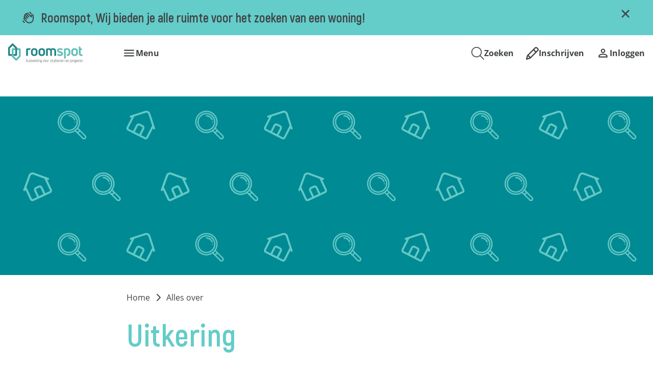

--- FILE ---
content_type: text/html; charset=utf-8
request_url: https://www.roomspot.nl/alles-over/op-jezelf-wonen/uitkering
body_size: 9433
content:
<!DOCTYPE html>
<html lang="nl" dir="ltr">
<head>
    <meta charset="utf-8">

<!-- 
	Ontwikkeld door Zig Websoftware
	bel voor meer informatie: 035-5241040 of ga naar https://www.zig.nl
	===

	This website is powered by TYPO3 - inspiring people to share!
	TYPO3 is a free open source Content Management Framework initially created by Kasper Skaarhoj and licensed under GNU/GPL.
	TYPO3 is copyright 1998-2026 of Kasper Skaarhoj. Extensions are copyright of their respective owners.
	Information and contribution at https://typo3.org/
-->


<title>Uitkering</title>
<meta name="generator" content="TYPO3 CMS">
<meta name="viewport" content="width=device-width, initial-scale=1.0">
<meta name="twitter:card" content="summary">
<meta name="theme-color" content="#FFFFFF">
<meta name="msapplication-tilecolor" content="#FFFFFF">

<link href="https://zds-cdn.zig365.nl/@zig-design-system-style/17.17.29/zds/style/style.css" rel="stylesheet" >
<link href="https://zds-cdn.zig365.nl/@zig-design-system-style/17.17.29/zds/style/themes/studentenenschede/fonts.css" rel="stylesheet" >
<link href="https://zds-cdn.zig365.nl/@zig-design-system-style/17.17.29/zds/style/themes/studentenenschede/tokens.css" rel="stylesheet" >
<link rel="stylesheet" href="/typo3temp/assets/compressed/merged-83e13b4fd3641f3af5afc1db68c4a49c-679babb6fbf21f817ef8516768100b6f.css?1768339731" media="all">
<link href="/_assets/ad8927e84ac4d76265df086510629ea1/Vite/assets/styles-CZSwi8CW.css" rel="stylesheet" >
<link href="/_assets/ad8927e84ac4d76265df086510629ea1/Vite/assets/Notifications-DvthCITx.css" rel="stylesheet" >
<link href="/_assets/ad8927e84ac4d76265df086510629ea1/Vite/assets/UnitFormatService-CbeVc1nf.css" rel="stylesheet" >
<link href="/_assets/ad8927e84ac4d76265df086510629ea1/Vite/assets/Search-BWLUo2nJ.css" rel="stylesheet" >
<link href="/_assets/ad8927e84ac4d76265df086510629ea1/Vite/assets/SmartAppBanner-Coq0UPC3.css" rel="stylesheet" >
<link href="/_assets/c25ace7dfe73fbb8c05f07ae9ca2a4bb/Vite/main.css?1768317932" rel="stylesheet" >


<script><!-- Google Tag Manager -->
    (function(w,d,s,l,i){w[l]=w[l]||[];w[l].push({'gtm.start':
    new Date().getTime(),event:'gtm.js'});var f=d.getElementsByTagName(s)[0],
    j=d.createElement(s),dl=l!='dataLayer'?'&l='+l:'';j.async=true;j.src=
    'https://www.googletagmanager.com/gtm.js?id='+i+dl;f.parentNode.insertBefore(j,f);
    })(window,document,'script','dataLayer','GTM-NCZKT2ZB');
<!-- End Google Tag Manager --></script><script src="/_assets/93d1f5e96a2bd8334934aa391fa2812d/JavaScript/jQuery/jquery-3.6.4.min.js?1768317793"></script>
<script src="/_assets/c25ace7dfe73fbb8c05f07ae9ca2a4bb/Js/Lib/jquery-3.6.1.min.js?1768317773"></script>
<script src="/_assets/93d1f5e96a2bd8334934aa391fa2812d/JavaScript/AngularManagement/angular.min.js?1768317793"></script>
<script src="/_assets/93d1f5e96a2bd8334934aa391fa2812d/JavaScript/AngularManagement/angular-delayed-bootstrap.js?1768317793"></script>
<script src="/_assets/f8b2b094201d06dae8db70ae8e88754c/jquery-focuspoint-2015-08-31/js/jquery.focuspoint.min.js?1738050938"></script>
<script src="/typo3temp/assets/compressed/merged-2445ef995389c8aeb5bae7335a68b95f.js?1768339731"></script>
<script src="/_assets/c25ace7dfe73fbb8c05f07ae9ca2a4bb/Js/Lib/angular-locale_nl-nl.js?1768317773"></script>
<script crossorigin="anonymous" src="https://cdn.jsdelivr.net/npm/react@18/umd/react.production.min.js"></script>
<script crossorigin="anonymous" src="https://cdn.jsdelivr.net/npm/react-dom@18/umd/react-dom.production.min.js"></script>
<script id="Cookiebot" data-cbid="8ba34a88-021a-4ee2-af67-4abd278d0eaa" async="async" src="https://consent.cookiebot.eu/uc.js"></script>
<script type="module" src="https://zds-cdn.zig365.nl/@zig-design-system-ui-components/17.17.29/zds/ui-components/ui-components/ui-components.esm.js"></script>
<script type="module" src="https://zds-cdn.zig365.nl/@zig-design-system-react/17.17.29/lazy/index.js"></script>
<script>
/*TS_inlineJS*/



</script>

<link rel="apple-touch-icon" sizes="180x180" href="/fileadmin/favicons/apple-touch-icon.png">
<link rel="manifest" href="/fileadmin/favicons/site.webmanifest">
<link rel="icon" type="image/png" sizes="32x32" href="/fileadmin/favicons/favicon-32x32.png">
<link rel="icon" type="image/png" sizes="16x16" href="/fileadmin/favicons/favicon-16x16.png">
<link rel="mask-icon" href="/fileadmin/favicons/safari-pinned-tab.svg">
<link sizes="48x48" rel="shortcut icon" href="/fileadmin/favicons/favicon.ico">
<link rel="icon" href="/fileadmin/favicons/favicon.ico">

<script>window.MARATHON_APP_ID = '/azure-prd/bu-wrb/studentenschede/wzp/productie';</script><script>window.languageBase = '/';</script>
<link rel="canonical" href="https://www.roomspot.nl/alles-over/op-jezelf-wonen/uitkering">

<!-- This site is optimized with the Yoast SEO for TYPO3 plugin - https://yoast.com/typo3-extensions-seo/ -->
<script type="application/ld+json">[{"@context":"https:\/\/www.schema.org","@type":"BreadcrumbList","itemListElement":[{"@type":"ListItem","position":1,"item":{"@id":"\/","name":"Home"}},{"@type":"ListItem","position":2,"item":{"@id":"\/alles-over","name":"ALLES OVER"}},{"@type":"ListItem","position":3,"item":{"@id":"\/alles-over\/op-jezelf-wonen","name":"Op jezelf wonen"}},{"@type":"ListItem","position":4,"item":{"@id":"\/alles-over\/op-jezelf-wonen\/uitkering","name":"Uitkering"}}]}]</script>
<script type="translations">{"tx_zigsitepackage.search.placeholder":{"value":"Waar kunnen we je mee helpen?","key":"zig_sitepackage\/Resources\/Private\/Language\/locallang.xlf:tx_zigsitepackage.search.placeholder"},"tx_zigsitepackage.search.showMore":{"value":"Bekijk meer","key":"zig_sitepackage\/Resources\/Private\/Language\/locallang.xlf:tx_zigsitepackage.search.showMore"},"tx_zigsitepackage.search.showLess":{"value":"Bekijk minder","key":"zig_sitepackage\/Resources\/Private\/Language\/locallang.xlf:tx_zigsitepackage.search.showLess"},"tx_zigsitepackage.search.news":{"value":"Nieuws","key":"zig_sitepackage\/Resources\/Private\/Language\/locallang.xlf:tx_zigsitepackage.search.news"},"tx_zigsitepackage.search.arrangeImmediately":{"value":"Direct regelen","key":"zig_sitepackage\/Resources\/Private\/Language\/locallang.xlf:tx_zigsitepackage.search.arrangeImmediately"},"tx_zigsitepackage.search.projects":{"value":"Projecten","key":"zig_sitepackage\/Resources\/Private\/Language\/locallang.xlf:tx_zigsitepackage.search.projects"},"tx_zigsitepackage.search.units":{"value":"Actueel aanbod","key":"zig_sitepackage\/Resources\/Private\/Language\/locallang.xlf:tx_zigsitepackage.search.units"},"tx_zigsitepackage.search.complexes":{"value":"Complexen","key":"zig_sitepackage\/Resources\/Private\/Language\/locallang.xlf:tx_zigsitepackage.search.complexes"},"tx_zigsitepackage.search.faq":{"value":"Vraag en antwoord","key":"zig_sitepackage\/Resources\/Private\/Language\/locallang.xlf:tx_zigsitepackage.search.faq"},"tx_zigsitepackage.search.downloads":{"value":"Documenten","key":"zig_sitepackage\/Resources\/Private\/Language\/locallang.xlf:tx_zigsitepackage.search.downloads"},"tx_zigsitepackage.search.other":{"value":"Overige resultaten","key":"zig_sitepackage\/Resources\/Private\/Language\/locallang.xlf:tx_zigsitepackage.search.other"},"tx_zigsitepackage.search.noResult.title":{"value":"Geen resultaten gevonden","key":"zig_sitepackage\/Resources\/Private\/Language\/locallang.xlf:tx_zigsitepackage.search.noResult.title"},"tx_zigsitepackage.search.noResult.searchTips":{"value":"Zoektips","key":"zig_sitepackage\/Resources\/Private\/Language\/locallang.xlf:tx_zigsitepackage.search.noResult.searchTips"},"tx_zigsitepackage.search.noResult.firstTip":{"value":"Zorg ervoor dat alle woorden juist gespeld zijn.","key":"zig_sitepackage\/Resources\/Private\/Language\/locallang.xlf:tx_zigsitepackage.search.noResult.firstTip"},"tx_zigsitepackage.search.noResult.secondTip":{"value":"Maak de zoekopdracht algemener.","key":"zig_sitepackage\/Resources\/Private\/Language\/locallang.xlf:tx_zigsitepackage.search.noResult.secondTip"},"tx_zigsitepackage.search.noResult.thirdTip":{"value":"Probeer een andere zoekopdracht.","key":"zig_sitepackage\/Resources\/Private\/Language\/locallang.xlf:tx_zigsitepackage.search.noResult.thirdTip"},"tx_zigsitepackage.search.noResult.contact":{"value":"Geen resultaat? Neem dan contact met ons op.","key":"zig_sitepackage\/Resources\/Private\/Language\/locallang.xlf:tx_zigsitepackage.search.noResult.contact"},"tx_zigsitepackage.search.readMore":{"value":"Lees verder","key":"zig_sitepackage\/Resources\/Private\/Language\/locallang.xlf:tx_zigsitepackage.search.readMore"},"tx_zigsitepackage.search.about":{"value":"over","key":"zig_sitepackage\/Resources\/Private\/Language\/locallang.xlf:tx_zigsitepackage.search.about"},"tx_zigsitepackage.smartAppBanner.view":{"value":"Bekijk","key":"zig_sitepackage\/Resources\/Private\/Language\/locallang.xlf:tx_zigsitepackage.smartAppBanner.view"},"tx_zigsitepackage.smartAppBanner.store.ios":{"value":"In de App Store","key":"zig_sitepackage\/Resources\/Private\/Language\/locallang.xlf:tx_zigsitepackage.smartAppBanner.store.ios"},"tx_zigsitepackage.smartAppBanner.store.android":{"value":"In Google Play","key":"zig_sitepackage\/Resources\/Private\/Language\/locallang.xlf:tx_zigsitepackage.smartAppBanner.store.android"},"tx_zigsitepackage.smartAppBanner.price":{"value":"Gratis","key":"zig_sitepackage\/Resources\/Private\/Language\/locallang.xlf:tx_zigsitepackage.smartAppBanner.price"},"unknownError":{"value":"Er is een onverwachte fout opgetreden","key":"zig_sitepackage\/Resources\/Private\/Language\/locallang.xlf:unknownError"},"alert.warning.title":{"value":"Let op!","key":"zig_sitepackage\/Resources\/Private\/Language\/locallang.xlf:alert.warning.title"}}</script>
</head>
<body class="zds-body "> 
<!-- Google Tag Manager (noscript) -->
<noscript><iframe src="https://www.googletagmanager.com/ns.html?id=GTM-NCZKT2ZB" height="0" width="0" style="display:none;visibility:hidden"></iframe></noscript>
<!-- End Google Tag Manager (noscript) -->











    







    <!-- Google tag (gtag.js) -->
    <script async="async" src="https://www.googletagmanager.com/gtag/js?id=G-19M7G99KXL" type="text/plain" data-cookieconsent="Statistics"></script>
    <script type="text/plain" data-cookieconsent="Statistics">
        window.dataLayer = window.dataLayer || [];
        function gtag(){dataLayer.push(arguments);}
        gtag('js', new Date());
        gtag('config', 'G-19M7G99KXL');
    </script>











<zds-config locale="nl"></zds-config>
<script>
    const config = document.querySelector('zds-config');
    customElements.whenDefined('zds-config').then(() => {
        config.setTranslationOverrides({
            validation: {
                patternMismatch: 'Dit veld bevat ongeldige tekens',
                rangeOverflow: 'De opgegeven waarde is te hoog',
                rangeUnderflow: 'De opgegeven waarde is te laag',
                stepMismatch: 'De opgegeven waarde valt niet binnen de mogelijke stappen',
                tooLong: 'De opgegeven waarde is te lang',
                tooShort: 'De opgegeven waarde is te kort',
                typeMismatch: 'De opgegeven waarde is incorrect',
                valueMissing: 'Dit verplichte veld is niet ingevuld'
            }
        });
    });
</script>


    <main>
        

<header>
    
        
    


    
    
    <div data-react-component="Notifications" data-page={&quot;fullWidth&quot;:0}></div>

    

<nav id="main-menu" prevent-search-popout>
    

    <zds-navigation
        id="main-navigation"
        skip-to-content-id="main-content"
        skip-to-content-text="Direct naar hoofdinhoud"
        
    >
        


    
        
            
        

        

        


        
            <div slot="super-navigation">
                <zds-link position="start" id="high-contrast">Hoog contrast<zds-icon library="fa-solid" name="circle-half-stroke" size="4" slot="icon" /></zds-link>
                <zds-popout target="#high-contrast" trigger="click" position="start" strategy="fixed" style="--zds-popout-inset: 1rem;">
                    <div class="zds-flex-col zds-gap-3">
                        <zds-switch class="high-contrast">
                            Hoog contrast
                        </zds-switch>

                        
                    </div>
                </zds-popout>
            </div>
        

        
            <div slot="super-navigation" class="language-switch-toggle">
                
                    
                        <zds-link title="Nederlands" icon-position="start" id="current-language-link">
                            <span class="language-switch__flag" slot="icon"><span class="t3js-icon icon icon-size-small icon-state-default icon-flags-nl" data-identifier="flags-nl" aria-hidden="true">
	<span class="icon-markup">
<img src="/_assets/1ee1d3e909b58d32e30dcea666dd3224/Icons/Flags/nl.webp" width="16" height="16" alt="" />
	</span>
	
</span></span>
                            Nederlands
                        </zds-link>
                    
                
                    
                

                
            </div>
        

        
    



        <zds-navigation-logo class="zds-flex-1 md:zds-flex-none" width="200" src="/fileadmin/logo/Logo_Header__1_.svg" link="/" alt="Logo" slot="logo"  mobile-width="50" overlap-behaviour="full"  position="default"></zds-navigation-logo>

        
            


        
        
    


    
            <zds-navigation-link
                slot="link"
                class="zds-hidden xl:zds-block "
                link="/aanbod/te-huur"
            >
                AANBOD
            </zds-navigation-link>
        

    
            <zds-navigation-body aria-hidden="true" slot="link" class="zds-hidden xl:zds-block " identifier="body_1">
                <zds-navigation-link
                    slot="navigation-link"
                >
                    ALLES OVER
                    <zds-icon name="expand_more" size="5" slot="icon-end"></zds-icon>
                </zds-navigation-link>

                
                
                <div class="zds-row">
                    
                        <div class="zds-col-12 sm:zds-col-6 lg:zds-col-4 zds-margin-bottom-6">
                            <zds-navigation-panel-link link="/alles-over/hoe-zoek-ik-woonruimte-1">
                            
                                <zds-icon slot="icon" sizing-type="square" library="fa-light" name="magnifying-glass"></zds-icon>
                            
                            Hoe zoek ik woonruimte?
                            </zds-navigation-panel-link>
                            
                        </div>
                    
                        <div class="zds-col-12 sm:zds-col-6 lg:zds-col-4 zds-margin-bottom-6">
                            <zds-navigation-panel-link link="/alles-over/contracten-wetten-en-regels">
                            
                                <zds-icon slot="icon" sizing-type="square" library="fa-light" name="file-lines"></zds-icon>
                            
                            Contracten, wetten en regels
                            </zds-navigation-panel-link>
                            
                        </div>
                    
                        <div class="zds-col-12 sm:zds-col-6 lg:zds-col-4 zds-margin-bottom-6">
                            <zds-navigation-panel-link link="/alles-over/op-jezelf-wonen">
                            
                                <zds-icon slot="icon" sizing-type="square" library="fa-light" name="person-simple"></zds-icon>
                            
                            Op jezelf wonen
                            </zds-navigation-panel-link>
                            
                        </div>
                    
                        <div class="zds-col-12 sm:zds-col-6 lg:zds-col-4 zds-margin-bottom-6">
                            <zds-navigation-panel-link link="/alles-over/het-studentenleven">
                            
                                <zds-icon slot="icon" sizing-type="square" library="fa-regular" name="house-night"></zds-icon>
                            
                            Het (studenten)leven
                            </zds-navigation-panel-link>
                            
                        </div>
                    
                </div>
            </zds-navigation-body>
        

    
            <zds-navigation-link
                slot="link"
                class="zds-hidden xl:zds-block zds-margin-right-auto"
                link="/vraag-en-antwoord"
            >
                VRAAG EN ANTWOORD
            </zds-navigation-link>
        




        
        // Always render the hamburger menu for phone users
        
<zds-navigation-body aria-hidden="true" slot="link" class="zds-flex-none md:zds-flex-1 xl:zds-hidden" identifier="main-body">
    <zds-navigation-link slot="navigation-link">
        <zds-icon name="menu" slot="icon-start"></zds-icon>
        <span class="zds-hidden md:zds-block">Menu</span>
    </zds-navigation-link>

    

    
            <zds-navigation-body-link
                data-zds-navigation-body-animate
                link="/aanbod/te-huur"
            >
                
                AANBOD
            </zds-navigation-body-link>
        

    
            <zds-navigation-panel header="ALLES OVER" identifier="1802">
                <zds-navigation-body-link
                    data-zds-navigation-body-animate
                    active
                    slot="body-link"
                >
                    
                    ALLES OVER
                </zds-navigation-body-link>

                
                
                <div class="zds-row">
                    
                        <div class="zds-col-12 sm:zds-col-6 lg:zds-col-4 zds-margin-bottom-6">
                            <zds-navigation-panel-link data-zds-navigation-panel-animate link="/alles-over/hoe-zoek-ik-woonruimte-1">
                            
                                <zds-icon slot="icon" size="inherit" sizing-type="square" library="fa-light" name="magnifying-glass"></zds-icon>
                            
                            Hoe zoek ik woonruimte?
                            </zds-navigation-panel-link>
                            
                        </div>
                    
                        <div class="zds-col-12 sm:zds-col-6 lg:zds-col-4 zds-margin-bottom-6">
                            <zds-navigation-panel-link data-zds-navigation-panel-animate link="/alles-over/contracten-wetten-en-regels">
                            
                                <zds-icon slot="icon" size="inherit" sizing-type="square" library="fa-light" name="file-lines"></zds-icon>
                            
                            Contracten, wetten en regels
                            </zds-navigation-panel-link>
                            
                        </div>
                    
                        <div class="zds-col-12 sm:zds-col-6 lg:zds-col-4 zds-margin-bottom-6">
                            <zds-navigation-panel-link data-zds-navigation-panel-animate link="/alles-over/op-jezelf-wonen">
                            
                                <zds-icon slot="icon" size="inherit" sizing-type="square" library="fa-light" name="person-simple"></zds-icon>
                            
                            Op jezelf wonen
                            </zds-navigation-panel-link>
                            
                        </div>
                    
                        <div class="zds-col-12 sm:zds-col-6 lg:zds-col-4 zds-margin-bottom-6">
                            <zds-navigation-panel-link data-zds-navigation-panel-animate link="/alles-over/het-studentenleven">
                            
                                <zds-icon slot="icon" size="inherit" sizing-type="square" library="fa-regular" name="house-night"></zds-icon>
                            
                            Het (studenten)leven
                            </zds-navigation-panel-link>
                            
                        </div>
                    
                </div>
            </zds-navigation-panel>
        

    
            <zds-navigation-body-link
                data-zds-navigation-body-animate
                link="/vraag-en-antwoord"
            >
                
                VRAAG EN ANTWOORD
            </zds-navigation-body-link>
        



    


    <div class="zds-flex-col md:zds-hidden zds-gap-y-3 zds-margin-top-6">
        

        

        
            <div slot="super-navigation" class="language-switch-toggle">
                
                    
                        <zds-link title="Nederlands" icon-position="start" id="current-language-link-mobile">
                            <span class="language-switch__flag" slot="icon"><span class="t3js-icon icon icon-size-small icon-state-default icon-flags-nl" data-identifier="flags-nl" aria-hidden="true">
	<span class="icon-markup">
<img src="/_assets/1ee1d3e909b58d32e30dcea666dd3224/Icons/Flags/nl.webp" width="16" height="16" alt="" />
	</span>
	
</span></span>
                            Nederlands
                        </zds-link>
                    
                
                    
                

                
            </div>
        

        
            <div slot="super-navigation">
                <div class="zds-flex-col zds-items-start">
                    <zds-switch class="high-contrast">
                        Hoog contrast
                    </zds-switch>

                    
                </div>
            </div>
        
    </div>



    
         
    
</zds-navigation-body>


        
            <zds-navigation-body aria-hidden="true" slot="link" identifier="search-body">
                <zds-navigation-link slot="navigation-link" id="search-link">
                    
                    
                            <zds-icon slot="icon-start" class="fa-icon" sizing-type="square" library="fa-light" name="magnifying-glass"></zds-icon>
                        
                    <span class="zds-hidden md:zds-block">Zoeken</span>
                </zds-navigation-link>

                


        
    


        
                
            
    


        <div class="content frame-default frame-type-zigsearch_searchandresult frame-list-type- frame-layout-0 frame-space-before-default
        frame-space-after-none  "
        
        >
            <div class="zds-container">
                <div class="zds-row">
                    <div class="zds-col">
                        

                                <div id="c42" class="frame">
                                    
                                    
                                        



                                    
                                    
                                        
    
        <div class="zds-row">
            <div class="default-content">
                <header class="zds-margin-bottom-4">
                    


    <h2 class="zds-headline-lg">
        Waar ben je naar op zoek?
    </h2>


                    
    


                    



                </header>
            </div>
        </div>
    


                                    
                                    

    
    
    

    
    
        
        <div data-react-component="Search"
             data-view-type="searchandresult"
             data-token=""
             data-page='{"language":0,"languageCode":"nl","languagePath":"\/","basePath":"https:\/\/www.roomspot.nl\/","fullWidth":false,"marathonAppId":"\/azure-prd\/bu-wrb\/studentenschede\/wzp\/productie","noTitle":false}'
             data-asset-paths='{&quot;sitepackage&quot;:&quot;\/_assets\/ad8927e84ac4d76265df086510629ea1\/&quot;}'
             ng-non-bindable
        >
        </div>
    




                                    
                                        



                                    
                                    
                                        



                                    
                                </div>

                            
                    </div>
                </div>
            </div>
        </div>
    




                <div id="search--extra-content">
                    


        
    


        
                
            
    


        <div class="content frame-default frame-type-text frame-list-type- frame-layout-0 frame-space-before-default
        frame-space-after-none  "
        
        >
            <div class="zds-container">
                <div class="zds-row">
                    <div class="zds-col">
                        

                                <div id="c306" class="frame">
                                    
                                    
                                        



                                    
                                    
                                        
    
        <div class="zds-row">
            <div class="default-content">
                <header class="zds-margin-bottom-4">
                    


    <h2 class="zds-headline-lg">
        Of staat je vraag hier tussen?
    </h2>


                    
    


                    



                </header>
            </div>
        </div>
    


                                    
                                    
    <div class="zds-row">
        <div class="default-content">
            
        </div>
    </div>

                                    
                                        



                                    
                                    
                                        



                                    
                                </div>

                            
                    </div>
                </div>
            </div>
        </div>
    







        
    


        
                
            
    


        <div class="content frame-default frame-type-zigkennisbank_faq frame-list-type- frame-layout-0 frame-space-before-default
        frame-space-after-default  "
        
        >
            <div class="zds-container">
                <div class="zds-row">
                    <div class="zds-col">
                        

                                <div id="c1512" class="frame">
                                    
                                    
                                        



                                    
                                    
                                        
    


                                    
                                    

    
    
    
    <div data-react-component="KnowledgeBase"
         data-plugin='{"customerUid":"4","startNodeUids":"2119,2092,1991","contentUid":"1512","detailPageUrl":"https:\/\/www.roomspot.nl\/vraag-en-antwoord\/antwoord"}'
         data-auth='{"knowledgebase":{"token":"","customer":"Website"}}'
         data-page='{"language":0,"languageCode":"nl","languagePath":"\/","basePath":"https:\/\/www.roomspot.nl\/","fullWidth":false,"marathonAppId":"\/azure-prd\/bu-wrb\/studentenschede\/wzp\/productie","noTitle":false}'
         data-view-type="faq"
         class="knowledgeBase-content"></div>





                                    
                                        



                                    
                                    
                                        



                                    
                                </div>

                            
                    </div>
                </div>
            </div>
        </div>
    







        
    


        
                
            
    


        <div class="content frame-default frame-type-dce_button frame-list-type- frame-layout-0 frame-space-before-default
        frame-space-after-default  "
        
        >
            <div class="zds-container">
                <div class="zds-row">
                    <div class="zds-col">
                        

                                <div id="c1353" class="frame">
                                    
                                    
                                        



                                    
                                    
                                        
    


                                    
                                    

    
    <div class="zds-row">
    <div class="default-content zds-text-left">
        
                <!-- Regular button (default) -->
                <zds-button
                    variant="contained"
                    preset="primary"
                    size="md"
                    link=/vraag-en-antwoord
                    link-target="_self"
                >
                    
                    Bekijk alle vragen en antwoorden
                </zds-button>
            
    </div>
</div>


                                    
                                        



                                    
                                    
                                        



                                    
                                </div>

                            
                    </div>
                </div>
            </div>
        </div>
    




                </div>
            </zds-navigation-body>
        

        
            
                <zds-navigation-link slot="link" link="/inschrijven/inschrijven-als-woningzoekende">
                    
                        <zds-icon slot="icon-start" class="fa-icon" sizing-type="square" library="fa-regular" name="pencil"></zds-icon>
                    
                    <span class="zds-hidden md:zds-block">Inschrijven</span>
                </zds-navigation-link>
            
        

        
            
                    <zds-navigation-body aria-hidden="true" slot="link" class="login-plugin-container no-indentation" identifier="login-plugin" >
                        <zds-navigation-link slot="navigation-link">
                            
                            
                                    <zds-icon name="person_outline" slot="icon-start"></zds-icon>
                                
                            <span class="zds-hidden md:zds-block">Inloggen</span>
                        </zds-navigation-link>

                        <div
    class="content frame-default frame-type-container-2cols frame-list-type-  frame-layout-0 frame-space-before-default
    frame-space-after-default  "
    
>

    

<div class="zds-container">
        <div class="zds-row">
            <div class="md:zds-col-6">
                
    <div class="content-element ">
        


        
    




        <div class="content frame-default frame-type-zigwzp_login frame-list-type- frame-layout-0 frame-space-before-default
        frame-space-after-default  "
        
        >
            <div class="">
                <div class="zds-row">
                    <div class="zds-col">
                        

                                <div id="c405" class="frame">
                                    
                                    
                                        



                                    
                                    
                                        
    


                                    
                                    

    
    
        <div class="zds-row">
            <div class="default-content">
                
	



<div id="Login"
     data-customer=""
     data-formal-language=""
></div>


            </div>
        </div>
    



                                    
                                        



                                    
                                    
                                        



                                    
                                </div>

                            
                    </div>
                </div>
            </div>
        </div>
    




    </div>


            </div>
            <div class="md:zds-col-6">
                
    <div class="content-element ">
        


        
    




        <div class="content frame-default frame-type-text frame-list-type- frame-layout-0 frame-space-before-default
        frame-space-after-default  "
        
        >
            <div class="">
                <div class="zds-row">
                    <div class="zds-col">
                        

                                <div id="c406" class="frame">
                                    
                                    
                                        



                                    
                                    
                                        
    


                                    
                                    
    <div class="zds-row">
        <div class="default-content">
            <p>At My Roomspot you can access your personal range, view the rooms you have responded to, find your personal messages and manage your details.</p>
        </div>
    </div>

                                    
                                        



                                    
                                    
                                        



                                    
                                </div>

                            
                    </div>
                </div>
            </div>
        </div>
    




    </div>

    <div class="content-element ">
        


        
    




        <div class="content frame-default frame-type-text frame-list-type- frame-layout-0 frame-space-before-default
        frame-space-after-default  "
        
        >
            <div class="">
                <div class="zds-row">
                    <div class="zds-col">
                        

                                <div id="c687" class="frame">
                                    
                                    
                                        



                                    
                                    
                                        
    


                                    
                                    
    <div class="zds-row">
        <div class="default-content">
            <p><span class="zds-bold">Nog geen account?</span></p>
<p>Om te reageren op onze advertentie moet je ingeschreven staan.<br /> &nbsp;</p>
<p><zds-link href="/inschrijven/inschrijven-als-woningzoekende" loud link="/inschrijven/inschrijven-als-woningzoekende">inschrijven</zds-link></p>
<p>&nbsp;</p>
        </div>
    </div>

                                    
                                        



                                    
                                    
                                        



                                    
                                </div>

                            
                    </div>
                </div>
            </div>
        </div>
    




    </div>


            </div>
        </div>
    </div>



</div>

                    </zds-navigation-body>
                
        
    </zds-navigation>

    
        <div id="language-switch-modal">
    <zds-modal>
        <zds-button preset="muted" slot="header-end" variant="text" zds-modal-action="dismiss">
            <zds-icon aria-label="close" name="close"></zds-icon>
        </zds-button>
        <span slot="header"><span lang="nl">Taal</span> / <span lang="en">Language</span></span>
        <div slot="body">
            <div class="zds-headline-xs">
                <span lang="nl">Kies een taal</span> / <span lang="en">Choose your language</span>
            </div>

            
                <div class="language-switch-modal-link zds-margin-y-4">
                    <zds-link link="/alles-over/op-jezelf-wonen/uitkering" lang="nl-NL" hreflang="nl-NL" title="Nederlands" aria-label="Wijzig de taal van de website naar Nederlands">
                        <span class="language-switch__flag" slot="icon"><span class="t3js-icon icon icon-size-small icon-state-default icon-flags-nl" data-identifier="flags-nl" aria-hidden="true">
	<span class="icon-markup">
<img src="/_assets/1ee1d3e909b58d32e30dcea666dd3224/Icons/Flags/nl.webp" width="16" height="16" alt="" />
	</span>
	
</span></span>
                        Nederlands
                    </zds-link>
                </div>
            
                <div class="language-switch-modal-link zds-margin-y-4">
                    <zds-link link="/en/alles-over/op-jezelf-wonen/uitkering" lang="en-GB" hreflang="en-GB" title="English" aria-label="Change the language of the site to English">
                        <span class="language-switch__flag" slot="icon"><span class="t3js-icon icon icon-size-small icon-state-default icon-flags-gb" data-identifier="flags-gb" aria-hidden="true">
	<span class="icon-markup">
<img src="/_assets/1ee1d3e909b58d32e30dcea666dd3224/Icons/Flags/gb.webp" width="16" height="16" alt="" />
	</span>
	
</span></span>
                        English
                    </zds-link>
                </div>
            

            
        </div>
    </zds-modal>
    <script>
        const languageSwitchModal = document.querySelector('#language-switch-modal zds-modal');
        languageSwitchModal.addEventListener('zdsModalShow', () => {
            const languageZdsLinks = document.querySelectorAll('#language-switch-modal .language-switch-modal-link zds-link');
            let zdsLinkElement = null;
            for (zdsLinkElement of languageZdsLinks) {
                if (!zdsLinkElement.getAttribute('data-orig-link') ) {
                    zdsLinkElement.setAttribute('data-orig-link', zdsLinkElement.getAttribute('link'));
                }
                zdsLinkElement.setAttribute('link', zdsLinkElement.getAttribute('data-orig-link') + window.location.hash)
            }
        });

        const languages = document.querySelectorAll('.language-switch-modal-link zds-link');
        languages.forEach(language => {
            language.addEventListener('zdsClick', function () {
                const iframe = document.getElementById(':1.container');
                if (!iframe) return;

                const button = iframe.contentDocument.getElementById(':1.restore');
                button.click();
            })
        })
    </script>
</div>

    
    
</nav>


    
    
    <div data-react-component="SmartAppBanner"></div>
</header>

        



  
    <div class="header-image">
      <div class="focuspoint" data-image-imageSrc="/fileadmin/_processed_/8/e/csm_Banner_Roomspot_Woonruimte_72bb370bdf.png" data-focus-x="0" data-focus-y="0" data-image-w="2560" data-image-h="1280"><img src="/fileadmin/_processed_/8/e/csm_Banner_Roomspot_Woonruimte_72bb370bdf.png" width="2560" height="1280" alt="" /></div>
    </div>
  


        

        
    

        
    


        
    


    <html xmlns:zigSitepackage="http://typo3.org/ns/ZIG/ZigSitepackage/ViewHelpers">


    <div id="breadcrumb-wrapper" class="zds-padding-top-8">
        


    <div class="zds-container rs_skip">
        <div class="zds-row">
            <div class="default-content">
                <zds-breadcrumbs max-items="5">
                    
                        <zds-breadcrumb link="/">Home</zds-breadcrumb>
                    
                        <zds-breadcrumb link="/alles-over">Alles over</zds-breadcrumb>
                    
                </zds-breadcrumbs>
            </div>
        </div>
    </div>


    </div>





    <div class="zds-container">
        <div class="zds-row zds-padding-top-3 md:zds-padding-top-8">
            <div class="default-content">
                
                    <h1 class="zds-headline-xxl read-speaker-content">
                        Uitkering
                    </h1>
                
                
            </div>
        </div>
    </div>


<div class="read-speaker-content">
    
    <div id="main-content">
        


        
    


        
                
            
    


        <div class="content frame-default frame-type-text frame-list-type- frame-layout-0 frame-space-before-default
        frame-space-after-default  "
        
        >
            <div class="zds-container">
                <div class="zds-row">
                    <div class="zds-col">
                        

                                <div id="c1754" class="frame">
                                    
                                    
                                        



                                    
                                    
                                        
    


                                    
                                    
    <div class="zds-row">
        <div class="default-content">
            <p>Als je 18 jaar of ouder bent, kun je een beroep doen op de bijstandsuitkering als je geen betaald werk of studiefinanciering hebt. Voor jongeren van 18 tot 21 jaar geldt een lagere algemene bijstandsnorm, dan voor 21 jaar en ouder. Dit komt omdat men aanneemt dat jouw ouders je nog financieel ondersteunen tot je 21<sup>ste</sup>. Is die financiële ondersteuning niet mogelijk dan kunnen de gemeenten naar aanleiding van jouw situatie het aanvullen met bijzondere bijstand.</p>
<p>Ben je ouder dan 21 jaar en volg je geen opleiding? Dan heb je recht op reguliere bijstand. &nbsp;De bijstand kun je bij jouw gemeente aanvragen. Kijk voor meer informatie bij gemeente <zds-link href="https://www.enschede.nl/werk-inkomen/uitkering/bijstand-uitkering-participatiewet-werk" loud link="https://www.enschede.nl/werk-inkomen/uitkering/bijstand-uitkering-participatiewet-werk" target="_blank" link-target="_blank" rel="noreferrer">Enschede</zds-link> en gemeente <zds-link href="https://www.hengelo.nl/Welkom-in-Hengelo/GPDC-Producten-catalogus-1/_Burger/Aanvragen-uitkering.html" loud link="https://www.hengelo.nl/Welkom-in-Hengelo/GPDC-Producten-catalogus-1/_Burger/Aanvragen-uitkering.html" target="_blank" link-target="_blank" rel="noreferrer">Hengelo</zds-link>.</p>
        </div>
    </div>

                                    
                                        



                                    
                                    
                                        



                                    
                                </div>

                            
                    </div>
                </div>
            </div>
        </div>
    




    </div>

</div>



    </main>
    
<footer id="footer" class="no-indentation">
    <!-- Column=0 is makes sure it only renders colPos 0 content -->
    <div
    class="content frame-default frame-type-container-3cols frame-list-type-  frame-layout-0 frame-space-before-default
    frame-space-after-default zds-bg-accent-01 zds-color-accent-01-foreground zds-color-accent-01-foreground-headline "
    
>

    

<div class="zds-container">
        <div class="zds-row">
            <div class="md:zds-col-4">
                
    <div class="content-element ">
        


        
    




        <div class="content frame-default frame-type-image frame-list-type- frame-layout-0 frame-space-before-default
        frame-space-after-none  "
        
        >
            <div class="">
                <div class="zds-row">
                    <div class="zds-col">
                        

                                <div id="c411" class="frame">
                                    
                                    
                                        



                                    
                                    
                                        
    


                                    
                                    
    
    
    
        <div class="zds-row">
            <div class="default-content">
                <zds-carousel show-navigation="bottom-left" pagination="false" visible-slides="auto"  >
                    
                        
                                
    <div style="max-width: 100%; overflow: hidden;">
        <img loading="lazy" src="/fileadmin/logo/Logo_Footer_2.svg" width="146" height="38" alt="" />
        
    </div>

                            
                    
                </zds-carousel>
            </div>
        </div>
    

                                    
                                        



                                    
                                    
                                        



                                    
                                </div>

                            
                    </div>
                </div>
            </div>
        </div>
    




    </div>

    <div class="content-element ">
        


        
    




        <div class="content frame-default frame-type-text frame-list-type- frame-layout-0 frame-space-before-small
        frame-space-after-small  "
        
        >
            <div class="">
                <div class="zds-row">
                    <div class="zds-col">
                        

                                <div id="c36" class="frame">
                                    
                                    
                                        



                                    
                                    
                                        
    


                                    
                                    
    <div class="zds-row">
        <div class="default-content">
            <p>Roomspot is een initiatief van: Gemeente Enschede, Woningstichting Veste Wonen, Stichting Jongeren Huisvesting Twente, Saxion Hogeschool, Universiteit Twente</p>
        </div>
    </div>

                                    
                                        



                                    
                                    
                                        



                                    
                                </div>

                            
                    </div>
                </div>
            </div>
        </div>
    




    </div>

    <div class="content-element ">
        


        
    




        <div class="content frame-default frame-type-dce_social-icons frame-list-type- frame-layout-0 frame-space-before-small
        frame-space-after-none  "
        
        >
            <div class="">
                <div class="zds-row">
                    <div class="zds-col">
                        

                                <div id="c11" class="frame">
                                    
                                    
                                        



                                    
                                    
                                        
    


                                    
                                    

    
    <div class="zds-row">
    <div class="social-networks sm:zds-offset-1 zds-flex-col 
    md:zds-items-start
">
        
            <h2 class="social-networks__header zds-headline-xs zds-margin-bottom-4">Volg ons via:</h2>
        
        <ul class="zds-padding-0 zds-margin-y-3">
            



            



            



            

    <li class="social-networks__item zds-inline-block zds-color-white zds-margin-right-4">
        <a class="social-networks__link zds-block" href="https://www.facebook.com/RoomspotEnschede" target="_blank">
            <i class="social-networks__icon fab fa-facebook" title="Facebook" aria-label="Facebook"></i>
        </a>
    </li>



            

    <li class="social-networks__item zds-inline-block zds-color-white zds-margin-right-4">
        <a class="social-networks__link zds-block" href="https://www.instagram.com/roomspot_enschede/" target="_blank">
            <i class="social-networks__icon fab fa-instagram" title="Instagram" aria-label="Instagram"></i>
        </a>
    </li>



            



            



            


        </ul>
    </div>
</div>


                                    
                                        



                                    
                                    
                                        



                                    
                                </div>

                            
                    </div>
                </div>
            </div>
        </div>
    




    </div>


            </div>
            <div class="md:zds-col-4">
                
    <div class="content-element ">
        


        
    




        <div class="content frame-default frame-type-dce_footer-links frame-list-type- frame-layout-0 frame-space-before-default
        frame-space-after-default  "
        
        >
            <div class="">
                <div class="zds-row">
                    <div class="zds-col">
                        

                                <div id="c22" class="frame">
                                    
                                    
                                        



                                    
                                    
                                        
    


                                    
                                    

    
    <header class="zds-margin-bottom-4">
        

<h2 class="zds-headline-sm">
    VRAAG &amp; ANTWOORD
</h2>

    </header>


    <div class="zds-flex 
    
 
    zds-flex-col
">
        
                







    
            
                    
                            <zds-link-cta class="
    
            zds-margin-bottom-4
        
" link=/vraag-en-antwoord link-target="_self">
                                Vraag &amp; Antwoord
                            </zds-link-cta>
                        
                
        

    
            
                    
                            <zds-link-cta class="
    
            zds-margin-bottom-4
        
" link=/footer/privacy-statement-spelregels-en-voorwaarden link-target="_self">
                                Privacy statement
                            </zds-link-cta>
                        
                
        

    
            
                    
                            <zds-link-cta class="
    
            zds-margin-bottom-4
        
" link= link-target="_self">
                                Over ons
                            </zds-link-cta>
                        
                
        


            
    </div>


                                    
                                        



                                    
                                    
                                        



                                    
                                </div>

                            
                    </div>
                </div>
            </div>
        </div>
    




    </div>


            </div>
            <div class="md:zds-col-4">
                
    <div class="content-element ">
        


        
    




        <div class="content frame-default frame-type-dce_footer-links frame-list-type- frame-layout-0 frame-space-before-default
        frame-space-after-default  "
        
        >
            <div class="">
                <div class="zds-row">
                    <div class="zds-col">
                        

                                <div id="c649" class="frame">
                                    
                                    
                                        



                                    
                                    
                                        
    


                                    
                                    

    
    <header class="zds-margin-bottom-4">
        

<h2 class="zds-headline-sm">
    MIJN ROOMSPOT
</h2>

    </header>


    <div class="zds-flex 
    
 
    zds-flex-col
">
        
                







    
            
                    
                            <zds-link-cta class="
    
            zds-margin-bottom-4
        
" link=/inschrijven/inschrijven-als-woningzoekende link-target="_self">
                                Inschrijven
                            </zds-link-cta>
                        
                
        

    
            
                    
                            <zds-link-cta class="
    
            zds-margin-bottom-4
        
" link=/portaal/inloggen link-target="_self">
                                Inloggen
                            </zds-link-cta>
                        
                
        

    
            
                    
                            <zds-link-cta class="
    
            zds-margin-bottom-4
        
" link=/portaal/gebruikersnaam-vergeten link-target="_self">
                                Gebruikersnaam vergeten
                            </zds-link-cta>
                        
                
        

    
            
                    
                            <zds-link-cta class="
    
            zds-margin-bottom-4
        
" link=/portaal/wachtwoord-vergeten link-target="_self">
                                Wachtwoord vergeten
                            </zds-link-cta>
                        
                
        


            
    </div>


                                    
                                        



                                    
                                    
                                        



                                    
                                </div>

                            
                    </div>
                </div>
            </div>
        </div>
    




    </div>


            </div>
        </div>
    </div>



</div>




        
    


        
                
            
    


        <div class="content frame-default frame-type-dce_footer-links frame-list-type- frame-layout-0 frame-space-before-small
        frame-space-after-small zds-bg-accent-01 zds-color-accent-01-foreground zds-color-accent-01-foreground-headline "
        
        >
            <div class="zds-container">
                <div class="zds-row">
                    <div class="zds-col">
                        

                                <div id="c340" class="frame">
                                    
                                    
                                        



                                    
                                    
                                        
    


                                    
                                    

    
    <div class="zds-flex 
    zds-justify-content-start
 
    zds-flex-col sm:zds-flex-row
">
        
                





    



    
            
                    
                            <zds-link class="sm:zds-margin-right-6" link=/cookies link-target="_self">
                                Cookies
                            </zds-link>
                        
                
        

    
            
                    
                            <zds-link class="sm:zds-margin-right-6" link=/disclaimer link-target="_self">
                                Disclaimer
                            </zds-link>
                        
                
        

    
            
                    
                            <zds-link class="sm:zds-margin-right-6" link=http://www.zig.nl link-target="_self">
                                Zig Websoftware
                            </zds-link>
                        
                
        


            
    </div>


                                    
                                        



                                    
                                    
                                        



                                    
                                </div>

                            
                    </div>
                </div>
            </div>
        </div>
    




</footer>
<script src="/typo3temp/assets/compressed/merged-e745e349e1ea9ed9367e2ed1db8c2d73.js?1768339731"></script>
<script src="https://sdk.zig365.nl/js/hexia.js"></script>
<script src="/typo3temp/assets/compressed/merged-7c06a9c0c9fb4f24ebc8e232493f77ef.js?1768339731"></script>
<script src="/_assets/c25ace7dfe73fbb8c05f07ae9ca2a4bb/JavaScript/wzp-angular-bundle.min.js?1768317948" defer="defer"></script>
<script type="module" src="/_assets/ad8927e84ac4d76265df086510629ea1/Vite/assets/vanilla-x2JPl2qh.js"></script>
<script type="module" src="/_assets/ad8927e84ac4d76265df086510629ea1/Vite/assets/Notifications-CNlFW8mP.js"></script>
<script type="module" src="/_assets/ad8927e84ac4d76265df086510629ea1/Vite/assets/Search-BqEiHpyM.js"></script>
<script type="module" src="/_assets/ad8927e84ac4d76265df086510629ea1/Vite/assets/KnowledgeBase-DPV3kFJz.js"></script>
<script type="module" src="/_assets/c25ace7dfe73fbb8c05f07ae9ca2a4bb/Vite/Login.entry-CV1hOs2c.js"></script>
<script type="module" src="/_assets/ad8927e84ac4d76265df086510629ea1/Vite/assets/SmartAppBanner-DRrbaSyd.js"></script>
<script>
/*TS_inlineFooter*/
        $('.focuspoint').each(function() {
            var container = $(this);
            var img = container.find('img');

            if (img[0].complete) {
                container.focusPoint();
            } else {
                img.on('load', function() {
                    container.focusPoint();
                });
            }
        });


</script>
<script>if (typeof Node === 'function' && Node.prototype) {
    const originalRemoveChild = Node.prototype.removeChild;
    Node.prototype.removeChild = function(child) {
        if (child.parentNode !== this) {
            if (console) {
                console.error('Cannot remove a child from a different parent', child, this);
            }
            return child;
        }
        return originalRemoveChild.apply(this, arguments);
    }

    const originalInsertBefore = Node.prototype.insertBefore;
    Node.prototype.insertBefore = function(newNode, referenceNode) {
        if (referenceNode && referenceNode.parentNode !== this) {
            if (console) {
                console.error('Cannot insert before a reference node from a different parent', referenceNode, this);
            }
            return newNode;
        }
        return originalInsertBefore.apply(this, arguments);
    }
}</script>
<script>
			angular.element(document).ready( function(){
				AngularDelayedBootstrap.bootstrap();
			});
		</script>
</body>
</html>

--- FILE ---
content_type: text/html; charset=utf-8
request_url: https://www.roomspot.nl/v1/zig-sitepackage/settings.json
body_size: -177
content:
{"tx_zigsearch":{"client":"bu-wrb-wzp-studentenschede","index":"1-public","environment":"productie","language":"nl","indexType":"*","searchType":"ksp-sitesearch"},"tx_zigrealestate":{"complex":{"indexType":"complex","searchType":"complex"},"project":{"indexType":"typo3_project","searchType":"project"},"rentableUnit":{"indexType":"unit","searchType":"unit"}},"tx_zigsitepackage":{"googleTranslate":"","smartAppBanner":{"enabled":"","title":""}},"tx_zigsharethispage_pi1":{"platforms":{"print":{"hide":false},"mail":{"hide":false},"whatsapp":{"hide":false},"facebook":{"hide":false},"x":{"hide":false},"linkedin":{"hide":false}},"via":"","title":""}}

--- FILE ---
content_type: text/css; charset=utf-8
request_url: https://zds-cdn.zig365.nl/@zig-design-system-style/17.17.29/zds/style/themes/studentenenschede/fonts.css
body_size: -150
content:
@font-face {
	font-display: fallback;
	font-family: "opensans";
	font-style: normal;
	font-weight: 300;
	size-adjust: 100%;
	src: url("https://zds-cdn.zig365.nl/@zig-design-system-assets/17.17.28/fonts/opensans/opensans-light.woff2") format("woff2");
}
@font-face {
	font-display: fallback;
	font-family: "opensans";
	font-style: italic;
	font-weight: 300;
	size-adjust: 100%;
	src: url("https://zds-cdn.zig365.nl/@zig-design-system-assets/17.17.28/fonts/opensans/opensans-light-italic.woff2") format("woff2");
}
@font-face {
	font-display: fallback;
	font-family: "opensans";
	font-style: normal;
	font-weight: 400;
	size-adjust: 100%;
	src: url("https://zds-cdn.zig365.nl/@zig-design-system-assets/17.17.28/fonts/opensans/opensans-regular.woff2") format("woff2");
}
@font-face {
	font-display: fallback;
	font-family: "opensans";
	font-style: italic;
	font-weight: 400;
	size-adjust: 100%;
	src: url("https://zds-cdn.zig365.nl/@zig-design-system-assets/17.17.28/fonts/opensans/opensans-regular-italic.woff2") format("woff2");
}
@font-face {
	font-display: fallback;
	font-family: "opensans";
	font-style: normal;
	font-weight: 500;
	size-adjust: 100%;
	src: url("https://zds-cdn.zig365.nl/@zig-design-system-assets/17.17.28/fonts/opensans/opensans-medium.woff2") format("woff2");
}
@font-face {
	font-display: fallback;
	font-family: "opensans";
	font-style: italic;
	font-weight: 500;
	size-adjust: 100%;
	src: url("https://zds-cdn.zig365.nl/@zig-design-system-assets/17.17.28/fonts/opensans/opensans-medium-italic.woff2") format("woff2");
}
@font-face {
	font-display: fallback;
	font-family: "opensans";
	font-style: normal;
	font-weight: 600;
	size-adjust: 100%;
	src: url("https://zds-cdn.zig365.nl/@zig-design-system-assets/17.17.28/fonts/opensans/opensans-semibold.woff2") format("woff2");
}
@font-face {
	font-display: fallback;
	font-family: "opensans";
	font-style: italic;
	font-weight: 600;
	size-adjust: 100%;
	src: url("https://zds-cdn.zig365.nl/@zig-design-system-assets/17.17.28/fonts/opensans/opensans-semibold-italic.woff2") format("woff2");
}
@font-face {
	font-display: fallback;
	font-family: "opensans";
	font-style: normal;
	font-weight: 700;
	size-adjust: 100%;
	src: url("https://zds-cdn.zig365.nl/@zig-design-system-assets/17.17.28/fonts/opensans/opensans-bold.woff2") format("woff2");
}
@font-face {
	font-display: fallback;
	font-family: "opensans";
	font-style: italic;
	font-weight: 700;
	size-adjust: 100%;
	src: url("https://zds-cdn.zig365.nl/@zig-design-system-assets/17.17.28/fonts/opensans/opensans-bold-italic.woff2") format("woff2");
}
@font-face {
	font-display: fallback;
	font-family: "opensans";
	font-style: normal;
	font-weight: 800;
	size-adjust: 100%;
	src: url("https://zds-cdn.zig365.nl/@zig-design-system-assets/17.17.28/fonts/opensans/opensans-extrabold.woff2") format("woff2");
}
@font-face {
	font-display: fallback;
	font-family: "opensans";
	font-style: italic;
	font-weight: 800;
	size-adjust: 100%;
	src: url("https://zds-cdn.zig365.nl/@zig-design-system-assets/17.17.28/fonts/opensans/opensans-extrabold-italic.woff2") format("woff2");
}
@font-face {
	font-display: fallback;
	font-family: "pt-root-ui";
	font-style: normal;
	font-weight: 300;
	size-adjust: 100%;
	src: url("https://zds-cdn.zig365.nl/@zig-design-system-assets/17.17.28/fonts/pt-root-ui/pt-root-ui-light.woff2") format("woff2");
}
@font-face {
	font-display: fallback;
	font-family: "pt-root-ui";
	font-style: normal;
	font-weight: 400;
	size-adjust: 100%;
	src: url("https://zds-cdn.zig365.nl/@zig-design-system-assets/17.17.28/fonts/pt-root-ui/pt-root-ui-regular.woff2") format("woff2");
}
@font-face {
	font-display: fallback;
	font-family: "pt-root-ui";
	font-style: normal;
	font-weight: 500;
	size-adjust: 100%;
	src: url("https://zds-cdn.zig365.nl/@zig-design-system-assets/17.17.28/fonts/pt-root-ui/pt-root-ui-medium.woff2") format("woff2");
}
@font-face {
	font-display: fallback;
	font-family: "pt-root-ui";
	font-style: normal;
	font-weight: 700;
	size-adjust: 100%;
	src: url("https://zds-cdn.zig365.nl/@zig-design-system-assets/17.17.28/fonts/pt-root-ui/pt-root-ui-bold.woff2") format("woff2");
}
@font-face {
	font-display: fallback;
	font-family: "akrobat";
	font-style: normal;
	font-weight: 400;
	size-adjust: 100%;
	src: url("https://zds-cdn.zig365.nl/@zig-design-system-assets/17.17.28/fonts/akrobat/Akrobat-Regular.woff2") format("woff2");
}
@font-face {
	font-display: fallback;
	font-family: "akrobat";
	font-style: normal;
	font-weight: 700;
	size-adjust: 100%;
	src: url("https://zds-cdn.zig365.nl/@zig-design-system-assets/17.17.28/fonts/akrobat/Akrobat-Bold.woff2") format("woff2");
}

--- FILE ---
content_type: text/css; charset=utf-8
request_url: https://zds-cdn.zig365.nl/@zig-design-system-style/17.17.29/zds/style/themes/studentenenschede/tokens.css
body_size: 6402
content:
/*
 * Brand colours
 */
:root {
	--zds-color-primary: #64ccc9;
	--zds-color-secondary: #008c95;
	--zds-color-accent-01: #63666a;
	--zds-color-accent-02: var(--zds-color-secondary);
	--zds-color-accent-03: var(--zds-color-success);
	--zds-color-accent-04: var(--zds-color-info);
	--zds-color-primary-dark: #3CB3AF;
	--zds-color-secondary-dark: #00666c;
	--zds-color-accent-01-light: #b0b3b6;
	--zds-color-accent-01-dark: #4f5255;
	--zds-color-primary-light: #A3E8E6;
	--zds-color-primary-subtle: #E0F5F4;
	--zds-color-secondary-light: #00C7D5;
	--zds-color-secondary-subtle: #CCE8EA;
	--zds-color-accent-01-subtle: #E0E0E1;
	--zds-color-accent-02-dark: var(--zds-color-secondary-dark);
	--zds-color-accent-02-light: var(--zds-color-secondary-light);
	--zds-color-accent-02-subtle: var(--zds-color-secondary-subtle);
	--zds-color-accent-03-dark: #3F6E66;
	--zds-color-accent-03-light: #68D9C5;
	--zds-color-accent-03-subtle: #D8F1ED;
	--zds-color-accent-04-dark: #000000;
	--zds-color-accent-04-light: #294350;
	--zds-color-accent-04-subtle: #D3D6D8;
	--zds-color-primary-foreground: var(--zds-text-color-base);
	--zds-color-primary-foreground-hover: var(--zds-text-color-base-hover);
	--zds-color-primary-light-foreground: var(--zds-text-color-base);
	--zds-color-primary-light-foreground-hover: var(--zds-text-color-base-hover);
	--zds-color-primary-dark-foreground: var(--zds-text-color-base);
	--zds-color-primary-dark-foreground-hover: var(--zds-text-color-base-hover);
	--zds-color-secondary-foreground: var(--zds-text-color-contrast);
	--zds-color-secondary-foreground-hover: var(--zds-text-color-contrast-hover);
	--zds-color-secondary-light-foreground: var(--zds-text-color-contrast);
	--zds-color-secondary-light-foreground-hover: var(--zds-text-color-contrast-hover);
	--zds-color-secondary-dark-foreground: var(--zds-text-color-contrast);
	--zds-color-secondary-dark-foreground-hover: var(--zds-text-color-contrast-hover);
	--zds-color-accent-01-foreground: var(--zds-text-color-contrast);
	--zds-color-accent-01-foreground-hover: var(--zds-text-color-contrast-hover);
	--zds-color-accent-01-light-foreground: var(--zds-text-color-contrast);
	--zds-color-accent-01-light-foreground-hover: var(--zds-text-color-contrast-hover);
	--zds-color-accent-01-dark-foreground: var(--zds-text-color-contrast);
	--zds-color-accent-01-dark-foreground-hover: var(--zds-text-color-contrast-hover);
	--zds-color-accent-02-foreground: var(--zds-color-secondary-foreground);
	--zds-color-accent-02-foreground-hover: var(--zds-color-secondary-foreground-hover);
	--zds-color-accent-02-light-foreground: var(--zds-text-color-contrast);
	--zds-color-accent-02-light-foreground-hover: var(--zds-text-color-contrast-hover);
	--zds-color-accent-02-dark-foreground: var(--zds-text-color-contrast);
	--zds-color-accent-02-dark-foreground-hover: var(--zds-text-color-contrast-hover);
	--zds-color-accent-03-foreground: var(--zds-text-color-contrast);
	--zds-color-accent-03-foreground-hover: var(--zds-text-color-contrast-hover);
	--zds-color-accent-03-light-foreground: var(--zds-text-color-contrast);
	--zds-color-accent-03-light-foreground-hover: var(--zds-text-color-contrast-hover);
	--zds-color-accent-03-dark-foreground: var(--zds-text-color-contrast);
	--zds-color-accent-03-dark-foreground-hover: var(--zds-text-color-contrast-hover);
	--zds-color-accent-04-foreground: var(--zds-text-color-contrast);
	--zds-color-accent-04-foreground-hover: var(--zds-text-color-contrast-hover);
	--zds-color-accent-04-light-foreground: var(--zds-text-color-contrast);
	--zds-color-accent-04-light-foreground-hover: var(--zds-text-color-contrast-hover);
	--zds-color-accent-04-dark-foreground: var(--zds-text-color-contrast);
	--zds-color-accent-04-dark-foreground-hover: var(--zds-text-color-contrast-hover);
	--zds-color-primary-subtle-foreground: var(--zds-text-color-base);
	--zds-color-primary-subtle-foreground-hover: var(--zds-text-color-base-hover);
	--zds-color-secondary-subtle-foreground: var(--zds-text-color-base);
	--zds-color-secondary-subtle-foreground-hover: var(--zds-text-color-base-hover);
	--zds-color-accent-01-subtle-foreground: var(--zds-text-color-base);
	--zds-color-accent-01-subtle-foreground-hover: var(--zds-text-color-base-hover);
	--zds-color-accent-02-subtle-foreground: var(--zds-color-secondary-subtle-foreground);
	--zds-color-accent-02-subtle-foreground-hover: var(--zds-color-secondary-subtle-foreground-hover);
	--zds-color-accent-02-subtle-light-foreground: var(--zds-color-secondary-subtle-foreground);
	--zds-color-accent-02-subtle-light-foreground-hover: var(--zds-color-secondary-subtle-foreground-hover);
	--zds-color-accent-02-subtle-dark-foreground: var(--zds-color-secondary-subtle-foreground);
	--zds-color-accent-02-subtle-dark-foreground-hover: var(--zds-color-secondary-subtle-foreground-hover);
	--zds-color-accent-03-subtle-foreground: var(--zds-text-color-base);
	--zds-color-accent-03-subtle-foreground-hover: var(--zds-text-color-base-hover);
	--zds-color-accent-04-subtle-foreground: var(--zds-text-color-base);
	--zds-color-accent-04-subtle-foreground-hover: var(--zds-text-color-base-hover);
}

/*
 * Text colours
 */
:root {
	--zds-text-color-base: #3f4345;
	--zds-text-color-base-hover: #3f4345b0;
	--zds-text-color-muted: var(--zds-color-grey-400);
	--zds-text-color-loud: var(--zds-color-black);
	--zds-text-color-contrast: var(--zds-color-white);
	--zds-text-color-contrast-hover: #ffffffb0;
	--zds-text-color-danger: #74121D;
	--zds-text-color-info: #22333B;
	--zds-text-color-success: #379181;
	--zds-text-color-warning: #F94438;
}

/*
 * Signal colours
 */
:root {
	--zds-color-danger: #74121D;
	--zds-color-info: #22333B;
	--zds-color-success: #3EB9A3;
	--zds-color-warning: #FE5F55;
	--zds-color-highlight: #9BB1FF;
	--zds-color-neutral: var(--zds-color-grey-500);
	--zds-color-highlight-light: #C2CDFA;
	--zds-color-danger-dark: #000000;
	--zds-color-danger-light: #A40B1C;
	--zds-color-danger-subtle: #E3D0D2;
	--zds-color-info-dark: #000000;
	--zds-color-info-light: #294350;
	--zds-color-info-subtle: #D3D6D8;
	--zds-color-success-dark: #3F6E66;
	--zds-color-success-light: #68D9C5;
	--zds-color-success-subtle: #D8F1ED;
	--zds-color-warning-dark: #B73E36;
	--zds-color-warning-light: #FFB8B3;
	--zds-color-warning-subtle: #FFDFDD;
	--zds-color-highlight-dark: #526DCD;
	--zds-color-highlight-subtle: #EBEFFF;
	--zds-color-neutral-dark: #4A555B;
	--zds-color-neutral-light: #82A1AF;
	--zds-color-neutral-subtle: #DFE5E8;
	--zds-color-danger-foreground: var(--zds-text-color-contrast);
	--zds-color-danger-foreground-hover: var(--zds-text-color-contrast-hover);
	--zds-color-danger-light-foreground: var(--zds-text-color-contrast);
	--zds-color-danger-light-foreground-hover: var(--zds-text-color-contrast-hover);
	--zds-color-danger-dark-foreground: var(--zds-text-color-contrast);
	--zds-color-danger-dark-foreground-hover: var(--zds-text-color-contrast-hover);
	--zds-color-info-foreground: var(--zds-text-color-contrast);
	--zds-color-info-foreground-hover: var(--zds-text-color-contrast-hover);
	--zds-color-info-light-foreground: var(--zds-text-color-contrast);
	--zds-color-info-light-foreground-hover: var(--zds-text-color-contrast-hover);
	--zds-color-info-dark-foreground: var(--zds-text-color-contrast);
	--zds-color-info-dark-foreground-hover: var(--zds-text-color-contrast-hover);
	--zds-color-success-foreground: var(--zds-text-color-contrast);
	--zds-color-success-foreground-hover: var(--zds-text-color-contrast-hover);
	--zds-color-success-light-foreground: var(--zds-text-color-contrast);
	--zds-color-success-light-foreground-hover: var(--zds-text-color-contrast-hover);
	--zds-color-success-dark-foreground: var(--zds-text-color-contrast);
	--zds-color-success-dark-foreground-hover: var(--zds-text-color-contrast-hover);
	--zds-color-warning-foreground: var(--zds-text-color-contrast);
	--zds-color-warning-foreground-hover: var(--zds-text-color-contrast-hover);
	--zds-color-warning-light-foreground: var(--zds-text-color-contrast);
	--zds-color-warning-light-foreground-hover: var(--zds-text-color-contrast-hover);
	--zds-color-warning-dark-foreground: var(--zds-text-color-contrast);
	--zds-color-warning-dark-foreground-hover: var(--zds-text-color-contrast-hover);
	--zds-color-highlight-foreground: var(--zds-text-color-base);
	--zds-color-highlight-foreground-hover: var(--zds-text-color-base-hover);
	--zds-color-highlight-light-foreground: var(--zds-text-color-base);
	--zds-color-highlight-light-foreground-hover: var(--zds-text-color-base-hover);
	--zds-color-highlight-dark-foreground: var(--zds-text-color-base);
	--zds-color-highlight-dark-foreground-hover: var(--zds-text-color-base-hover);
	--zds-color-neutral-foreground: var(--zds-color-grey-500-foreground);
	--zds-color-neutral-foreground-hover: var(--zds-color-grey-500-foreground-hover);
	--zds-color-neutral-light-foreground: var(--zds-color-grey-500-foreground);
	--zds-color-neutral-light-foreground-hover: var(--zds-color-grey-500-foreground-hover);
	--zds-color-neutral-dark-foreground: var(--zds-color-grey-500-foreground);
	--zds-color-neutral-dark-foreground-hover: var(--zds-color-grey-500-foreground-hover);
	--zds-color-danger-subtle-foreground: var(--zds-text-color-base);
	--zds-color-danger-subtle-foreground-hover: var(--zds-text-color-base-hover);
	--zds-color-info-subtle-foreground: var(--zds-text-color-base);
	--zds-color-info-subtle-foreground-hover: var(--zds-text-color-base-hover);
	--zds-color-success-subtle-foreground: var(--zds-text-color-base);
	--zds-color-success-subtle-foreground-hover: var(--zds-text-color-base-hover);
	--zds-color-warning-subtle-foreground: var(--zds-text-color-base);
	--zds-color-warning-subtle-foreground-hover: var(--zds-text-color-base-hover);
	--zds-color-highlight-subtle-foreground: var(--zds-text-color-base);
	--zds-color-highlight-subtle-foreground-hover: var(--zds-text-color-base-hover);
	--zds-color-neutral-subtle-foreground: var(--zds-text-color-base);
	--zds-color-neutral-subtle-foreground-hover: var(--zds-text-color-base-hover);
}

/*
 * Neutral colours
 */
:root {
	--zds-color-grey: var(--zds-color-grey-500);
	--zds-color-grey-25: #f5f7f8;
	--zds-color-grey-50: #eceff1;
	--zds-color-grey-75: #d9e4e7;
	--zds-color-grey-100: #cfd8dc;
	--zds-color-grey-200: #b0bec5;
	--zds-color-grey-300: #90a4ae;
	--zds-color-grey-400: #78909c;
	--zds-color-grey-500: #607d8b;
	--zds-color-grey-600: #546e7a;
	--zds-color-grey-700: #455a64;
	--zds-color-grey-800: #37474f;
	--zds-color-grey-900: #263238;
	--zds-color-white: #ffffff;
	--zds-color-black: #000000;
	--zds-color-grey-foreground: var(--zds-text-color-contrast);
	--zds-color-grey-foreground-hover: var(--zds-text-color-contrast-hover);
	--zds-color-grey-25-foreground: var(--zds-text-color-base);
	--zds-color-grey-25-foreground-hover: var(--zds-text-color-base-hover);
	--zds-color-grey-50-foreground: var(--zds-text-color-base);
	--zds-color-grey-50-foreground-hover: var(--zds-text-color-base-hover);
	--zds-color-grey-75-foreground: var(--zds-text-color-base);
	--zds-color-grey-75-foreground-hover: var(--zds-text-color-base-hover);
	--zds-color-grey-100-foreground: var(--zds-text-color-base);
	--zds-color-grey-100-foreground-hover: var(--zds-text-color-base-hover);
	--zds-color-grey-200-foreground: var(--zds-text-color-base);
	--zds-color-grey-200-foreground-hover: var(--zds-text-color-base-hover);
	--zds-color-grey-300-foreground: var(--zds-text-color-contrast);
	--zds-color-grey-300-foreground-hover: var(--zds-text-color-contrast-hover);
	--zds-color-grey-400-foreground: var(--zds-text-color-contrast);
	--zds-color-grey-400-foreground-hover: var(--zds-text-color-contrast-hover);
	--zds-color-grey-500-foreground: var(--zds-text-color-contrast);
	--zds-color-grey-500-foreground-hover: var(--zds-text-color-contrast-hover);
	--zds-color-grey-600-foreground: var(--zds-text-color-contrast);
	--zds-color-grey-600-foreground-hover: var(--zds-text-color-contrast-hover);
	--zds-color-grey-700-foreground: var(--zds-text-color-contrast);
	--zds-color-grey-700-foreground-hover: var(--zds-text-color-contrast-hover);
	--zds-color-grey-800-foreground: var(--zds-text-color-contrast);
	--zds-color-grey-800-foreground-hover: var(--zds-text-color-contrast-hover);
	--zds-color-grey-900-foreground: var(--zds-text-color-contrast);
	--zds-color-grey-900-foreground-hover: var(--zds-text-color-contrast-hover);
	--zds-color-white-foreground: var(--zds-text-color-base);
	--zds-color-white-foreground-hover: var(--zds-text-color-base-hover);
	--zds-color-black-foreground: var(--zds-text-color-contrast);
	--zds-color-black-foreground-hover: var(--zds-text-color-contrast-hover);
}

/*
 * Support colours
 */
:root {
	--zds-color-support-01: #dadada;
	--zds-color-support-02: var(--zds-color-grey-300);
	--zds-color-support-03: var(--zds-color-grey-200);
	--zds-color-support-04: var(--zds-color-grey-100);
	--zds-color-support-05: var(--zds-color-grey-50);
	--zds-color-support-06: var(--zds-color-grey-25);
	--zds-color-support-01-foreground: var(--zds-text-color-base);
	--zds-color-support-01-foreground-hover: var(--zds-text-color-base-hover);
	--zds-color-support-02-foreground: var(--zds-color-grey-300-foreground);
	--zds-color-support-02-foreground-hover: var(--zds-color-grey-300-foreground-hover);
	--zds-color-support-03-foreground: var(--zds-color-grey-200-foreground);
	--zds-color-support-03-foreground-hover: var(--zds-color-grey-200-foreground-hover);
	--zds-color-support-04-foreground: var(--zds-color-grey-100-foreground);
	--zds-color-support-04-foreground-hover: var(--zds-color-grey-100-foreground-hover);
	--zds-color-support-05-foreground: var(--zds-color-grey-50-foreground);
	--zds-color-support-05-foreground-hover: var(--zds-color-grey-50-foreground-hover);
	--zds-color-support-06-foreground: var(--zds-color-grey-25-foreground);
	--zds-color-support-06-foreground-hover: var(--zds-color-grey-25-foreground-hover);
}

/*
 * Gradients
 */
:root {
	--zds-gradient-01-from: var(--zds-color-primary);
	--zds-gradient-01-to: var(--zds-color-primary-dark);
	--zds-gradient-01-foreground: var(--zds-text-color-base);
	--zds-gradient-01-foreground-hover: var(--zds-text-color-base-hover);
	--zds-gradient-02-from: var(--zds-color-primary-subtle);
	--zds-gradient-02-to: var(--zds-color-white);
	--zds-gradient-02-foreground: var(--zds-text-color-base);
	--zds-gradient-02-foreground-hover: var(--zds-text-color-base-hover);
}

/*
 * Font sizes
 */
:root {
	--zds-font-size-xxs: 0.6875rem;
	--zds-font-size-xs: 0.8125rem;
	--zds-font-size-sm: 0.875rem;
	--zds-font-size-md: 1rem;
	--zds-font-size-lg: 1.25rem;
	--zds-font-size-xl: 1.5625rem;
	--zds-font-size-xxl: 1.9375rem;
	--zds-font-size-xxxl: 2.4375rem;
	--zds-font-size-xxxxl: 3.0625rem;
	--zds-font-size-base: 1rem;
}

/*
 * Typography
 */
:root {
	--zds-typography-body-font-family: opensans, sans-serif;
	--zds-typography-body-font-style: normal;
	--zds-typography-body-font-weight: 400;
	--zds-typography-body-letter-spacing: 0px;
	--zds-typography-body-line-height: 1.5;
	--zds-typography-body-text-transform: none;
	--zds-typography-body-sm-font-family: var(--zds-typography-body-font-family);
	--zds-typography-body-sm-font-size: var(--zds-font-size-sm);
	--zds-typography-body-sm-font-style: var(--zds-typography-body-font-style);
	--zds-typography-body-sm-font-weight: var(--zds-typography-body-font-weight);
	--zds-typography-body-sm-letter-spacing: var(--zds-typography-body-letter-spacing);
	--zds-typography-body-sm-line-height: var(--zds-typography-body-line-height);
	--zds-typography-body-sm-text-transform: var(--zds-typography-body-text-transform);
	--zds-typography-body-md-font-family: var(--zds-typography-body-font-family);
	--zds-typography-body-md-font-size: var(--zds-font-size-md);
	--zds-typography-body-md-font-style: var(--zds-typography-body-font-style);
	--zds-typography-body-md-font-weight: var(--zds-typography-body-font-weight);
	--zds-typography-body-md-letter-spacing: var(--zds-typography-body-letter-spacing);
	--zds-typography-body-md-line-height: var(--zds-typography-body-line-height);
	--zds-typography-body-md-text-transform: var(--zds-typography-body-text-transform);
	--zds-typography-body-lg-font-family: var(--zds-typography-body-font-family);
	--zds-typography-body-lg-font-size: var(--zds-font-size-lg);
	--zds-typography-body-lg-font-style: var(--zds-typography-body-font-style);
	--zds-typography-body-lg-font-weight: var(--zds-typography-body-font-weight);
	--zds-typography-body-lg-letter-spacing: var(--zds-typography-body-letter-spacing);
	--zds-typography-body-lg-line-height: var(--zds-typography-body-line-height);
	--zds-typography-body-lg-text-transform: var(--zds-typography-body-text-transform);
	--zds-typography-caption-font-family: var(--zds-typography-body-font-family);
	--zds-typography-caption-font-style: var(--zds-typography-body-font-style);
	--zds-typography-caption-font-weight: var(--zds-typography-body-font-weight);
	--zds-typography-caption-letter-spacing: 0.3px;
	--zds-typography-caption-line-height: var(--zds-typography-body-line-height);
	--zds-typography-caption-text-transform: var(--zds-typography-body-text-transform);
	--zds-typography-caption-sm-font-family: var(--zds-typography-caption-font-family);
	--zds-typography-caption-sm-font-size: var(--zds-font-size-xs);
	--zds-typography-caption-sm-font-style: var(--zds-typography-caption-font-style);
	--zds-typography-caption-sm-font-weight: var(--zds-typography-caption-font-weight);
	--zds-typography-caption-sm-letter-spacing: var(--zds-typography-caption-letter-spacing);
	--zds-typography-caption-sm-line-height: var(--zds-typography-caption-line-height);
	--zds-typography-caption-sm-text-transform: var(--zds-typography-caption-text-transform);
	--zds-typography-caption-md-font-family: var(--zds-typography-caption-font-family);
	--zds-typography-caption-md-font-size: var(--zds-font-size-sm);
	--zds-typography-caption-md-font-style: var(--zds-typography-caption-font-style);
	--zds-typography-caption-md-font-weight: var(--zds-typography-caption-font-weight);
	--zds-typography-caption-md-letter-spacing: var(--zds-typography-caption-letter-spacing);
	--zds-typography-caption-md-line-height: var(--zds-typography-caption-line-height);
	--zds-typography-caption-md-text-transform: var(--zds-typography-caption-text-transform);
	--zds-typography-headline-font-family: akrobat, sans-serif;
	--zds-typography-headline-font-style: normal;
	--zds-typography-headline-font-weight: 700;
	--zds-typography-headline-letter-spacing: 0px;
	--zds-typography-headline-text-transform: none;
	--zds-typography-headline-xs-color: var(--zds-color-accent-01);
	--zds-typography-headline-xs-font-family: var(--zds-typography-headline-font-family);
	--zds-typography-headline-xs-font-size: var(--zds-font-size-lg);
	--zds-typography-headline-xs-font-style: var(--zds-typography-headline-font-style);
	--zds-typography-headline-xs-font-weight: var(--zds-typography-headline-font-weight);
	--zds-typography-headline-xs-letter-spacing: var(--zds-typography-headline-letter-spacing);
	--zds-typography-headline-xs-line-height: 1.5;
	--zds-typography-headline-xs-text-transform: var(--zds-typography-headline-text-transform);
	--zds-typography-headline-sm-color: var(--zds-color-accent-01);
	--zds-typography-headline-sm-font-family: var(--zds-typography-headline-font-family);
	--zds-typography-headline-sm-font-size: var(--zds-font-size-xl);
	--zds-typography-headline-sm-font-style: var(--zds-typography-headline-font-style);
	--zds-typography-headline-sm-font-weight: var(--zds-typography-headline-font-weight);
	--zds-typography-headline-sm-letter-spacing: var(--zds-typography-headline-letter-spacing);
	--zds-typography-headline-sm-line-height: 1.5;
	--zds-typography-headline-sm-text-transform: var(--zds-typography-headline-text-transform);
	--zds-typography-headline-md-color: var(--zds-color-accent-01);
	--zds-typography-headline-md-font-family: var(--zds-typography-headline-font-family);
	--zds-typography-headline-md-font-size: var(--zds-font-size-xxl);
	--zds-typography-headline-md-font-style: var(--zds-typography-headline-font-style);
	--zds-typography-headline-md-font-weight: var(--zds-typography-headline-font-weight);
	--zds-typography-headline-md-letter-spacing: var(--zds-typography-headline-letter-spacing);
	--zds-typography-headline-md-line-height: 1.5;
	--zds-typography-headline-md-text-transform: var(--zds-typography-headline-text-transform);
	--zds-typography-headline-lg-color: var(--zds-color-accent-01);
	--zds-typography-headline-lg-font-family: var(--zds-typography-headline-font-family);
	--zds-typography-headline-lg-font-size: var(--zds-font-size-xxxl);
	--zds-typography-headline-lg-font-style: var(--zds-typography-headline-font-style);
	--zds-typography-headline-lg-font-weight: var(--zds-typography-headline-font-weight);
	--zds-typography-headline-lg-letter-spacing: var(--zds-typography-headline-letter-spacing);
	--zds-typography-headline-lg-line-height: 1.4;
	--zds-typography-headline-lg-text-transform: var(--zds-typography-headline-text-transform);
	--zds-typography-headline-xl-color: var(--zds-color-primary);
	--zds-typography-headline-xl-font-family: var(--zds-typography-headline-font-family);
	--zds-typography-headline-xl-font-size: var(--zds-font-size-xxxxl);
	--zds-typography-headline-xl-font-style: var(--zds-typography-headline-font-style);
	--zds-typography-headline-xl-font-weight: var(--zds-typography-headline-font-weight);
	--zds-typography-headline-xl-letter-spacing: var(--zds-typography-headline-letter-spacing);
	--zds-typography-headline-xl-line-height: 1.4;
	--zds-typography-headline-xl-text-transform: var(--zds-typography-headline-text-transform);
	--zds-typography-headline-xxl-color: var(--zds-color-primary);
	--zds-typography-headline-xxl-font-family: var(--zds-typography-headline-font-family);
	--zds-typography-headline-xxl-font-size: calc(1.25 * 3.0625rem);
	--zds-typography-headline-xxl-font-style: var(--zds-typography-headline-font-style);
	--zds-typography-headline-xxl-font-weight: var(--zds-typography-headline-font-weight);
	--zds-typography-headline-xxl-letter-spacing: var(--zds-typography-headline-letter-spacing);
	--zds-typography-headline-xxl-line-height: 1.2;
	--zds-typography-headline-xxl-text-transform: var(--zds-typography-headline-text-transform);
	--zds-typography-headline-color-primary-subtle-foreground: #3B8C8A;
	--zds-typography-headline-color-primary-subtle-foreground-hover: #3B8C8A;
	--zds-typography-headline-color-secondary-subtle-foreground: #037B83;
	--zds-typography-headline-color-secondary-subtle-foreground-hover: #037B83;
	--zds-typography-headline-color-accent-01-subtle-foreground: var(--zds-color-accent-01);
	--zds-typography-headline-color-accent-01-subtle-foreground-hover: var(--zds-color-accent-01);
	--zds-typography-headline-color-accent-02-subtle-foreground: #037B83;
	--zds-typography-headline-color-accent-02-subtle-foreground-hover: #037B83;
	--zds-typography-headline-color-accent-03-subtle-foreground: #348073;
	--zds-typography-headline-color-accent-03-subtle-foreground-hover: #348073;
	--zds-typography-headline-color-accent-04-subtle-foreground: var(--zds-color-accent-04);
	--zds-typography-headline-color-accent-04-subtle-foreground-hover: var(--zds-color-accent-04);
	--zds-typography-headline-color-danger-subtle-foreground: var(--zds-color-danger);
	--zds-typography-headline-color-danger-subtle-foreground-hover: var(--zds-color-danger);
	--zds-typography-headline-color-info-subtle-foreground: var(--zds-color-info);
	--zds-typography-headline-color-info-subtle-foreground-hover: var(--zds-color-info);
	--zds-typography-headline-color-success-subtle-foreground: #348073;
	--zds-typography-headline-color-success-subtle-foreground-hover: #348073;
	--zds-typography-headline-color-warning-subtle-foreground: #E51F12;
	--zds-typography-headline-color-warning-subtle-foreground-hover: #E51F12;
	--zds-typography-headline-color-highlight-subtle-foreground: #5679F6;
	--zds-typography-headline-color-highlight-subtle-foreground-hover: #5679F6;
	--zds-typography-headline-color-neutral-subtle-foreground: var(--zds-color-neutral);
	--zds-typography-headline-color-neutral-subtle-foreground-hover: var(--zds-color-neutral);
	--zds-typography-label-font-family: var(--zds-typography-body-font-family);
	--zds-typography-label-font-size: var(--zds-font-size-xs);
	--zds-typography-label-font-style: var(--zds-typography-body-font-style);
	--zds-typography-label-font-weight: var(--zds-typography-body-font-weight);
	--zds-typography-label-letter-spacing: var(--zds-typography-body-letter-spacing);
	--zds-typography-label-line-height: var(--zds-typography-body-line-height);
	--zds-typography-label-text-transform: none;
	--zds-typography-overline-font-family: var(--zds-typography-body-font-family);
	--zds-typography-overline-font-size: var(--zds-font-size-xs);
	--zds-typography-overline-font-style: var(--zds-typography-body-font-style);
	--zds-typography-overline-font-weight: var(--zds-typography-body-font-weight);
	--zds-typography-overline-letter-spacing: var(--zds-typography-body-letter-spacing);
	--zds-typography-overline-line-height: var(--zds-typography-body-line-height);
	--zds-typography-overline-text-transform: none;
	--zds-typography-subheadline-font-family: akrobat, sans-serif;
	--zds-typography-subheadline-font-style: var(--zds-typography-body-font-style);
	--zds-typography-subheadline-font-weight: var(--zds-typography-body-font-weight);
	--zds-typography-subheadline-letter-spacing: var(--zds-typography-body-letter-spacing);
	--zds-typography-subheadline-line-height: var(--zds-typography-body-line-height);
	--zds-typography-subheadline-text-transform: var(--zds-typography-body-text-transform);
	--zds-typography-subheadline-sm-color: var(--zds-text-color-base);
	--zds-typography-subheadline-sm-font-family: var(--zds-typography-subheadline-font-family);
	--zds-typography-subheadline-sm-font-size: var(--zds-font-size-md);
	--zds-typography-subheadline-sm-font-style: var(--zds-typography-subheadline-font-style);
	--zds-typography-subheadline-sm-font-weight: var(--zds-typography-subheadline-font-weight);
	--zds-typography-subheadline-sm-letter-spacing: var(--zds-typography-subheadline-letter-spacing);
	--zds-typography-subheadline-sm-line-height: var(--zds-typography-subheadline-line-height);
	--zds-typography-subheadline-sm-text-transform: var(--zds-typography-subheadline-text-transform);
	--zds-typography-subheadline-md-color: var(--zds-text-color-base);
	--zds-typography-subheadline-md-font-family: var(--zds-typography-subheadline-font-family);
	--zds-typography-subheadline-md-font-size: var(--zds-font-size-lg);
	--zds-typography-subheadline-md-font-style: var(--zds-typography-subheadline-font-style);
	--zds-typography-subheadline-md-font-weight: var(--zds-typography-subheadline-font-weight);
	--zds-typography-subheadline-md-letter-spacing: var(--zds-typography-subheadline-letter-spacing);
	--zds-typography-subheadline-md-line-height: var(--zds-typography-subheadline-line-height);
	--zds-typography-subheadline-md-text-transform: var(--zds-typography-subheadline-text-transform);
	--zds-typography-uniwidth-font-family: pt-root-ui, sans-serif;
}

/*
 * Spacing
 */
:root {
	--zds-space-1: 4px;
	--zds-space-2: 8px;
	--zds-space-3: 12px;
	--zds-space-4: 16px;
	--zds-space-5: 20px;
	--zds-space-6: 24px;
	--zds-space-7: 28px;
	--zds-space-8: 32px;
	--zds-space-9: 36px;
	--zds-space-10: 40px;
	--zds-space-12: 48px;
	--zds-space-14: 56px;
	--zds-space-16: 64px;
	--zds-space-20: 80px;
	--zds-space-24: 96px;
	--zds-space-32: 128px;
	--zds-space-0_5: 2px;
	--zds-space-1_5: 6px;
	--zds-space-base: var(--zds-space-4);
}

/*
 * Grid
 */
:root {
	--zds-grid-gutter-x: var(--zds-space-6);
	--zds-grid-gutter-y: var(--zds-space-6);
}

/*
 * Shape radius
 */
:root {
	--zds-shape-radius-xs: 2px;
	--zds-shape-radius-sm: 4px;
	--zds-shape-radius-md: 8px;
	--zds-shape-radius-lg: 12px;
	--zds-shape-radius-xl: 24px;
	--zds-shape-radius-pill: 1000px;
	--zds-shape-radius-circle: 50%;
}

/*
 * Shadows
 */
:root {
	--zds-shadow-softbox: 0 5px 16px rgba(38, 50, 56, 0.05);
	--zds-shadow-light-sm: 0 1px 6px rgba(38, 50, 56, 0.15), 0 0 1px rgba(38, 50, 56, 0.10);
	--zds-shadow-light-md: 0 2px 12px rgba(38, 50, 56, 0.15), 0 1px 3px rgba(38, 50, 56, 0.10);
	--zds-shadow-light-lg: 0 4px 20px rgba(38, 50, 56, 0.15), 0 2px 4px rgba(38, 50, 56, 0.10);
	--zds-shadow-light-xl: 0 8px 32px rgba(38, 50, 56, 0.15), 0 4px 6px rgba(38, 50, 56, 0.10);
	--zds-shadow-dark-sm: 0 2px 3px rgba(38, 50, 56, 0.40), 0 1px 3px 1px rgba(38, 50, 56, 0.30);
	--zds-shadow-dark-md: 0 3px 5px rgba(38, 50, 56, 0.40), 0 2px 12px 0 rgba(38, 50, 56, 0.30);
	--zds-shadow-dark-lg: 0 4px 6px rgba(38, 50, 56, 0.40), 0 4px 20px 0 rgba(38, 50, 56, 0.30);
	--zds-shadow-dark-xl: 0 6px 9px rgba(38, 50, 56, 0.40), 0 8px 32px 0 rgba(38, 50, 56, 0.30);
}

/*
 * Text shadows
 */
:root {
	--zds-text-shadow-base: 0 1px 5px #0000004d;
}

/*
 * Transitions
 */
:root {
	--zds-transition-sm: 200ms cubic-bezier(0.65, 0.04, 0.35, 1);
	--zds-transition-md: 300ms cubic-bezier(0.65, 0.04, 0.35, 1);
	--zds-transition-type-ease: cubic-bezier(0.65, 0.04, 0.35, 1);
	--zds-transition-type-ease-in: cubic-bezier(0.55, 0.05, 0.67, 0.19);
	--zds-transition-type-ease-out: cubic-bezier(0.22, 0.61, 0.35, 1);
	--zds-transition-type-ease-shake: cubic-bezier(0.32, -0.15, 0.38, 1.3);
	--zds-transition-type-ease-out-shake: cubic-bezier(0.175, 0.885, 0.32, 1.25);
}

/*
 * Outlines
 */
:root {
	--zds-outline-color: var(--zds-color-primary);
	--zds-outline-shape: solid 3px;
	--zds-outline-offset: 3px;
}

/*
 * Motion for images
 */
:root {
	--zds-motion-image-hover-transform: scale(1.05);
	--zds-motion-image-hover-transition: 250ms ease-out;
}

/*
 * Miscellaneous tokens
 */
:root {
	--zds-accordion-body-inset: 8px 0px 16px;
	--zds-accordion-divider-background: #3a3e4133;
	--zds-accordion-divider-height: 1px;
	--zds-accordion-header-background-hover: var(--zds-color-grey-25);
	--zds-accordion-header-color: var(--zds-text-color-base);
	--zds-accordion-header-color-hover: var(--zds-color-secondary);
	--zds-accordion-header-color-active: var(--zds-accordion-header-color-hover);
	--zds-accordion-header-font-family: var(--zds-typography-headline-font-family);
	--zds-accordion-header-font-size: var(--zds-font-size-lg);
	--zds-accordion-header-font-weight: 600;
	--zds-accordion-header-inset: var(--zds-space-4);
	--zds-accordion-header-text-decoration-hover: none;
	--zds-accordion-icon-color: var(--zds-text-color-base);
	--zds-accordion-icon-color-hover: var(--zds-color-secondary);
	--zds-accordion-icon-color-active: var(--zds-accordion-icon-color-hover);
	--zds-accordion-icon-font-size: var(--zds-font-size-lg);
	--zds-accordion-indicator-color: var(--zds-accordion-header-color-active);
	--zds-accordion-inset-x: 16px;
	--zds-avatar-background: var(--zds-color-primary);
	--zds-avatar-border-color: var(--zds-avatar-background);
	--zds-avatar-border-radius: var(--zds-shape-radius-circle);
	--zds-avatar-border-width: 2px;
	--zds-avatar-color: var(--zds-color-primary-foreground);
	--zds-backdrop-background: color-mix(in srgb, #263238 25%, transparent);
	--zds-backdrop-blur: 3px;
	--zds-badge-background: var(--zds-color-primary);
	--zds-badge-border-radius: var(--zds-shape-radius-sm);
	--zds-badge-color: var(--zds-color-white);
	--zds-badge-empty-size: var(--zds-space-3);
	--zds-badge-font-size: .75em;
	--zds-badge-font-weight: var(--zds-typography-body-font-weight);
	--zds-badge-inset-x: .4em;
	--zds-badge-inset-y: .25em;
	--zds-breadcrumb-color: var(--zds-text-color-base);
	--zds-breadcrumb-color-hover: var(--zds-color-primary);
	--zds-breadcrumb-font-size: var(--zds-font-size-md);
	--zds-breadcrumb-text-decoration: none;
	--zds-breadcrumb-text-decoration-hover: underline;
	--zds-button-border-radius: var(--zds-shape-radius-sm);
	--zds-button-border-width: 1px;
	--zds-button-font-family: var(--zds-typography-body-font-family);
	--zds-button-font-style: var(--zds-typography-body-font-style);
	--zds-button-font-weight: 600;
	--zds-button-border-gradient: none;
	--zds-button-border-gradient-hover: none;
	--zds-button-inset-x: var(--zds-space-4);
	--zds-button-inset-y: var(--zds-space-1_5);
	--zds-button-scale-hover: 1;
	--zds-button-shadow: none;
	--zds-button-text-transform: none;
	--zds-button-preset-primary-contained-background: var(--zds-color-primary);
	--zds-button-preset-primary-contained-background-hover: var(--zds-color-primary-dark);
	--zds-button-preset-primary-contained-border-color: var(--zds-button-preset-primary-contained-background);
	--zds-button-preset-primary-contained-border-color-hover: var(--zds-button-preset-primary-contained-background-hover);
	--zds-button-preset-primary-contained-color: var(--zds-color-primary-foreground);
	--zds-button-preset-primary-contained-color-hover: var(--zds-color-primary-dark-foreground);
	--zds-button-preset-primary-outlined-background-hover: color-mix(in srgb, var(--zds-color-primary) 10%, #ffffff);
	--zds-button-preset-primary-outlined-border-color: var(--zds-color-primary-dark);
	--zds-button-preset-primary-outlined-border-color-hover: color-mix(in srgb, #3CB3AF 80%, black);
	--zds-button-preset-primary-outlined-color: var(--zds-button-preset-primary-outlined-border-color);
	--zds-button-preset-primary-outlined-color-hover: var(--zds-button-preset-primary-outlined-border-color-hover);
	--zds-button-preset-primary-text-background-hover: var(--zds-button-preset-primary-outlined-background-hover);
	--zds-button-preset-primary-text-color: var(--zds-button-preset-primary-outlined-color);
	--zds-button-preset-primary-text-color-hover: var(--zds-button-preset-primary-outlined-color-hover);
	--zds-button-preset-secondary-contained-background: var(--zds-color-secondary);
	--zds-button-preset-secondary-contained-background-hover: var(--zds-color-secondary-dark);
	--zds-button-preset-secondary-contained-border-color: var(--zds-button-preset-secondary-contained-background);
	--zds-button-preset-secondary-contained-border-color-hover: var(--zds-button-preset-secondary-contained-background-hover);
	--zds-button-preset-secondary-contained-color: var(--zds-color-secondary-foreground);
	--zds-button-preset-secondary-contained-color-hover: var(--zds-color-secondary-dark-foreground);
	--zds-button-preset-secondary-outlined-background-hover: color-mix(in srgb, var(--zds-color-secondary) 10%, #ffffff);
	--zds-button-preset-secondary-outlined-border-color: var(--zds-button-preset-secondary-contained-border-color);
	--zds-button-preset-secondary-outlined-border-color-hover: var(--zds-button-preset-secondary-contained-border-color-hover);
	--zds-button-preset-secondary-outlined-color: var(--zds-button-preset-secondary-contained-background);
	--zds-button-preset-secondary-outlined-color-hover: var(--zds-button-preset-secondary-contained-background-hover);
	--zds-button-preset-secondary-text-background-hover: var(--zds-button-preset-secondary-outlined-background-hover);
	--zds-button-preset-secondary-text-color: var(--zds-button-preset-secondary-contained-background);
	--zds-button-preset-secondary-text-color-hover: var(--zds-button-preset-secondary-contained-background-hover);
	--zds-button-preset-accent-contained-background: var(--zds-color-accent-01);
	--zds-button-preset-accent-contained-background-hover: var(--zds-color-accent-01-dark);
	--zds-button-preset-accent-contained-border-color: var(--zds-button-preset-accent-contained-background);
	--zds-button-preset-accent-contained-border-color-hover: var(--zds-button-preset-accent-contained-background-hover);
	--zds-button-preset-accent-contained-color: var(--zds-color-accent-01-foreground);
	--zds-button-preset-accent-contained-color-hover: var(--zds-color-accent-01-dark-foreground);
	--zds-button-preset-accent-outlined-background-hover: color-mix(in srgb, var(--zds-color-accent-01) 10%, #ffffff);
	--zds-button-preset-accent-outlined-border-color: var(--zds-button-preset-accent-contained-border-color);
	--zds-button-preset-accent-outlined-border-color-hover: var(--zds-button-preset-accent-contained-border-color-hover);
	--zds-button-preset-accent-outlined-color: var(--zds-button-preset-accent-contained-background);
	--zds-button-preset-accent-outlined-color-hover: var(--zds-button-preset-accent-contained-background-hover);
	--zds-button-preset-accent-text-background-hover: var(--zds-button-preset-accent-outlined-background-hover);
	--zds-button-preset-accent-text-color: var(--zds-button-preset-accent-contained-background);
	--zds-button-preset-accent-text-color-hover: var(--zds-button-preset-accent-contained-background-hover);
	--zds-button-preset-neutral-contained-background: var(--zds-color-grey-100);
	--zds-button-preset-neutral-contained-background-hover: var(--zds-color-grey-200);
	--zds-button-preset-neutral-contained-border-color: var(--zds-button-preset-neutral-contained-background);
	--zds-button-preset-neutral-contained-border-color-hover: var(--zds-button-preset-neutral-contained-background-hover);
	--zds-button-preset-neutral-contained-color: var(--zds-color-grey-100-foreground);
	--zds-button-preset-neutral-contained-color-hover: var(--zds-color-grey-200-foreground-hover);
	--zds-button-preset-neutral-outlined-background-hover: color-mix(in srgb, var(--zds-color-grey-100) 25%, #ffffff);
	--zds-button-preset-neutral-outlined-border-color: var(--zds-button-preset-neutral-contained-border-color);
	--zds-button-preset-neutral-outlined-border-color-hover: var(--zds-button-preset-neutral-contained-border-color-hover);
	--zds-button-preset-neutral-outlined-color: var(--zds-text-color-base);
	--zds-button-preset-neutral-outlined-color-hover: var(--zds-text-color-base-hover);
	--zds-button-preset-neutral-text-background-hover: var(--zds-button-preset-neutral-outlined-background-hover);
	--zds-button-preset-neutral-text-color: var(--zds-text-color-base);
	--zds-button-preset-neutral-text-color-hover: var(--zds-text-color-base-hover);
	--zds-calendar-border-radius: var(--zds-input-border-radius);
	--zds-calendar-button-background-active: var(--zds-button-preset-primary-contained-background);
	--zds-calendar-button-background-hover: var(--zds-button-preset-primary-outlined-background-hover);
	--zds-calendar-button-border-radius: var(--zds-button-border-radius);
	--zds-calendar-button-color: var(--zds-text-color-base);
	--zds-calendar-button-color-active: var(--zds-button-preset-primary-contained-color);
	--zds-calendar-button-color-disabled: color-mix(in srgb, var(--zds-color-grey-400) 50%, grey);
	--zds-calendar-button-color-hover: var(--zds-button-preset-primary-outlined-color-hover);
	--zds-calendar-header-color: var(--zds-text-color-base);
	--zds-card-background: var(--zds-color-white);
	--zds-card-border-color: var(--zds-color-grey-100);
	--zds-card-border-color-hover: var(--zds-color-grey-200);
	--zds-card-border-radius: var(--zds-shape-radius-md);
	--zds-card-border-width: 1px;
	--zds-card-box-shadow: none;
	--zds-card-box-shadow-hover: var(--zds-card-box-shadow);
	--zds-card-color: var(--zds-text-color-base);
	--zds-card-transition: 300ms ease-out;
	--zds-card-media-border-radius: 0;
	--zds-card-status-background: var(--zds-color-primary);
	--zds-card-status-color: var(--zds-color-primary-foreground);
	--zds-card-status-text-align: center;
	--zds-card-status-text-transform: uppercase;
	--zds-card-body-inset: var(--zds-space-3);
	--zds-card-icon-color: var(--zds-color-secondary);
	--zds-card-icon-color-hover: var(--zds-color-secondary-dark);
	--zds-card-icon-transform-hover: translateY(-5px);
	--zds-card-preheader-color: var(--zds-color-secondary);
	--zds-card-header-color: var(--zds-color-primary);
	--zds-card-header-color-hover: var(--zds-card-header-color);
	--zds-card-header-font-size: var(--zds-typography-headline-md-font-size);
	--zds-card-header-font-weight: var(--zds-typography-headline-md-font-weight);
	--zds-card-subheader-color: var(--zds-card-color);
	--zds-card-footer-border-color: var(--zds-card-border-color);
	--zds-card-footer-border-width: var(--zds-card-border-width);
	--zds-carousel-pagination-color-active: var(--zds-color-primary);
	--zds-carousel-close-button-offset-top: 0;
	--zds-checkbox-inset-x: 0;
	--zds-checkbox-inset-y: 6px;
	--zds-chip-background: var(--zds-color-white);
	--zds-chip-background-hover: var(--zds-color-grey-50);
	--zds-chip-border: var(--zds-input-border-color);
	--zds-chip-border-hover: var(--zds-color-grey-100);
	--zds-chip-border-radius: var(--zds-shape-radius-sm);
	--zds-chip-font-size: var(--zds-font-size-md);
	--zds-chip-font-weight: 400;
	--zds-chip-inset-x: .75em;
	--zds-chip-inset-y: .375em;
	--zds-content-reveal-fade-color: #ffffffff;
	--zds-table-header-cell-font-weight: normal;
	--zds-table-background-hover: var(--zds-color-grey-50);
	--zds-table-border-color: var(--zds-color-grey-100);
	--zds-table-header-border-color: var(--zds-color-grey-900);
	--zds-table-vertical-align: top;
	--zds-divider-color: var(--zds-color-grey-900);
	--zds-divider-color-light: var(--zds-color-white);
	--zds-divider-opacity: 0.2;
	--zds-drawer-border-radius: var(--zds-shape-radius-lg);
	--zds-drawer-inset-x: var(--zds-space-6);
	--zds-drawer-body-inset-y: var(--zds-space-6);
	--zds-drawer-header-inset-y: var(--zds-space-4);
	--zds-drawer-size: auto;
	--zds-input-background: var(--zds-color-white);
	--zds-input-background-disabled: var(--zds-color-grey-50);
	--zds-input-background-on: var(--zds-color-primary);
	--zds-input-border-color: var(--zds-color-grey-100);
	--zds-input-border-color-focus: var(--zds-color-primary);
	--zds-input-border-color-invalid: var(--zds-color-danger);
	--zds-input-border-gradient: none;
	--zds-input-border-gradient-focus: none;
	--zds-input-border-radius: var(--zds-shape-radius-sm);
	--zds-input-border-width: 1px;
	--zds-input-box-shadow-focus: 0 0 0 0.25rem color-mix(in srgb, var(--zds-color-primary) 20%, transparent);
	--zds-input-box-shadow-invalid: 0 0 0 0.25rem color-mix(in srgb, var(--zds-color-danger) 20%, transparent);
	--zds-input-color: var(--zds-text-color-base);
	--zds-input-font-size: var(--zds-font-size-md);
	--zds-input-font-weight: 400;
	--zds-input-inset-x: var(--zds-space-3);
	--zds-input-inset-y: var(--zds-space-1_5);
	--zds-input-instant-save-background-focus: var(--zds-input-background);
	--zds-input-instant-save-background-hover: var(--zds-color-grey-25);
	--zds-input-instant-save-border-color-hover: var(--zds-color-grey-200);
	--zds-input-label-font-weight: 700;
	--zds-input-line-height: 1.5;
	--zds-input-placeholder-color: var(--zds-color-grey-400);
	--zds-input-placeholder-font-style: normal;
	--zds-input-text-align: left;
	--zds-item-background-color-hover: transparent;
	--zds-item-color-hover: var(--zds-color-primary);
	--zds-item-inset-x: 0px;
	--zds-item-inset-y: var(--zds-space-4);
	--zds-item-label-color: var(--zds-color-primary);
	--zds-link-cta-color: var(--zds-link-color);
	--zds-link-cta-color-hover: var(--zds-link-color-hover);
	--zds-link-cta-color-visited: var(--zds-link-color-visited);
	--zds-link-cta-text-decoration: var(--zds-link-text-decoration);
	--zds-link-cta-text-decoration-hover: var(--zds-link-text-decoration-hover);
	--zds-link-color: var(--zds-color-secondary);
	--zds-link-color-hover: var(--zds-color-secondary-dark);
	--zds-link-color-visited: var(--zds-link-color);
	--zds-link-text-decoration: none;
	--zds-link-text-decoration-hover: underline;
	--zds-map-marker-background: var(--zds-button-preset-primary-contained-background);
	--zds-map-marker-background-hover: var(--zds-button-preset-primary-contained-background-hover);
	--zds-map-marker-border-radius: var(--zds-shape-radius-pill);
	--zds-map-marker-border-width: 2px;
	--zds-map-marker-box-shadow: 0px 3px 10px rgba(0, 0, 0, 50%);
	--zds-map-marker-box-shadow-hover: 0px 0px 0px 4px color-mix(in srgb, var(--zds-color-primary) 44%, transparent);
	--zds-map-marker-color: var(--zds-button-preset-primary-contained-color);
	--zds-map-marker-color-hover: var(--zds-button-preset-primary-contained-color-hover);
	--zds-map-marker-font-weight: bold;
	--zds-map-marker-inset: var(--zds-space-2);
	--zds-map-marker-cluster-box-shadow: 0px 0px 0px 4px color-mix(in srgb, var(--zds-color-primary) 66%, transparent);
	--zds-map-marker-cluster-box-shadow-hover: var(--zds-map-marker-cluster-box-shadow);
	--zds-map-marker-selected-border-color: var(--zds-button-preset-primary-contained-color);
	--zds-menu-item-background-hover: var(--zds-color-grey-50);
	--zds-menu-item-border: none;
	--zds-menu-item-inset-x: var(--zds-space-4);
	--zds-menu-item-inset-y: var(--zds-space-2);
	--zds-modal-background: #ffffff ;
	--zds-modal-border-radius: var(--zds-shape-radius-lg);
	--zds-modal-header-color: var(--zds-text-color-base);
	--zds-modal-header-font-family: var(--zds-typography-headline-font-family);
	--zds-modal-header-font-size: var(--zds-font-size-lg);
	--zds-modal-header-font-weight: var(--zds-typography-headline-font-weight);
	--zds-modal-header-text-align: center;
	--zds-modal-inset: var(--zds-space-4);
	--zds-modal-max-height: 1000px;
	--zds-modal-scroll-shadow-blur-radius: 12px;
	--zds-modal-scroll-shadow-color: var(--zds-color-grey-100);
	--zds-modal-scroll-shadow-offset-y: 4px;
	--zds-modal-scroll-shadow-spread-radius: -8px;
	--zds-modal-width: 500px;
	--zds-navigation-background: var(--zds-color-white);
	--zds-navigation-color: var(--zds-text-color-base);
	--zds-navigation-link-color: var(--zds-text-color-base);
	--zds-navigation-link-color-active: var(--zds-color-primary);
	--zds-navigation-link-color-hover: var(--zds-color-primary);
	--zds-navigation-link-font-family: var(--zds-typography-body-font-family);
	--zds-navigation-link-font-weight: 700;
	--zds-navigation-link-size: var(--zds-font-size-md);
	--zds-navigation-link-text-transform: none;
	--zds-navigation-logo-scale-hover: 1.02;
	--zds-navigation-body-link-color: var(--zds-text-color-base);
	--zds-navigation-body-link-color-active: var(--zds-color-primary);
	--zds-navigation-body-link-color-hover: var(--zds-color-primary);
	--zds-navigation-body-link-size: var(--zds-typography-headline-md-font-size);
	--zds-navigation-body-link-icon-size: var(--zds-navigation-body-link-size);
	--zds-navigation-title-color: var(--zds-typography-headline-xl-color);
	--zds-navigation-title-size: var(--zds-typography-headline-xl-font-size);
	--zds-navigation-panel-link-color: var(--zds-text-color-base);
	--zds-navigation-panel-link-color-hover: var(--zds-navigation-panel-link-color);
	--zds-navigation-panel-link-size: var(--zds-typography-headline-md-font-size);
	--zds-navigation-panel-link-font-weight: var(--zds-typography-headline-md-font-weight);
	--zds-navigation-panel-link-icon-size: var(--zds-navigation-panel-link-size);
	--zds-navigation-panel-link-level-2-color: var(--zds-navigation-color);
	--zds-navigation-panel-link-level-2-color-hover: var(--zds-navigation-panel-link-color-hover);
	--zds-super-navigation-background: var(--zds-color-grey-25);
	--zds-super-navigation-font-size: var(--zds-font-size-md);
	--zds-super-navigation-link-color: var(--zds-color-secondary);
	--zds-super-navigation-link-color-hover: var(--zds-color-secondary-dark);
	--zds-pagination-background-active: var(--zds-color-primary);
	--zds-pagination-border-radius: var(--zds-shape-radius-sm);
	--zds-pagination-color: var(--zds-text-color-base);
	--zds-pagination-color-active: var(--zds-color-primary-foreground);
	--zds-pagination-font-weight: bold;
	--zds-pagination-inset-x: .75rem;
	--zds-pagination-inset-y: .5rem;
	--zds-pagination-text-decoration: none;
	--zds-pagination-text-decoration-hover: underline;
	--zds-pane-background: var(--zds-color-white);
	--zds-pane-border-color: var(--zds-color-grey-100);
	--zds-pane-border-color-hover: var(--zds-color-grey-200);
	--zds-pane-border-radius: var(--zds-shape-radius-lg);
	--zds-pane-border-width: 1px;
	--zds-pane-box-shadow: var(--zds-shadow-softbox);
	--zds-pane-box-shadow-hover: 0 5px 16px color-mix(in srgb, #263238 15%, transparent);
	--zds-pane-inset-x: var(--zds-space-6);
	--zds-pane-inset-y: var(--zds-space-6);
	--zds-popout-background: var(--zds-color-white);
	--zds-popout-border-color: var(--zds-card-border-color);
	--zds-popout-border-width: var(--zds-card-border-width);
	--zds-popout-border-radius: var(--zds-card-border-radius);
	--zds-popout-box-shadow: var(--zds-shadow-light-sm);
	--zds-popout-inset: var(--zds-space-6);
	--zds-progress-arrow-arrow-width: 20px;
	--zds-progress-arrow-background: var(--zds-color-info);
	--zds-progress-arrow-color: var(--zds-color-info-foreground);
	--zds-progress-arrow-padding: var(--zds-space-4);
	--zds-progress-bar-color: var(--zds-color-primary);
	--zds-progress-bar-background: rgba(0, 0, 0, 0.1);
	--zds-progress-circle-color: var(--zds-color-primary);
	--zds-radio-panel-background: var(--zds-color-grey-50);
	--zds-radio-panel-border-color: var(--zds-color-grey-75);
	--zds-radio-panel-color: var(--zds-text-color-base);
	--zds-radio-panel-inset: var(--zds-space-0_5);
	--zds-radio-panel-item-background-hover: rgb(255 255 255 / 70%);
	--zds-radio-panel-item-inset-x: var(--zds-space-4);
	--zds-radio-panel-item-inset-y: var(--zds-space-1_5);
	--zds-radio-inset-x: 0px;
	--zds-radio-inset-y: 6px;
	--zds-range-slider-selected-background: var(--zds-input-background-on);
	--zds-range-slider-input-width: 128px;
	--zds-select-background: var(--zds-color-white);
	--zds-select-input-max-height: 160px;
	--zds-select-list-footer-inset-x: var(--zds-space-2);
	--zds-select-list-footer-inset-y: var(--zds-space-2);
	--zds-select-list-header-inset-x: var(--zds-space-2);
	--zds-select-list-header-inset-y: var(--zds-space-2);
	--zds-selectable-preset-filled-background-active: var(--zds-color-primary);
	--zds-selectable-preset-filled-background-active-hover: var(--zds-color-primary-light);
	--zds-selectable-preset-filled-background-hover: var(--zds-color-primary-subtle);
	--zds-selectable-preset-filled-color-active: var(--zds-color-primary-foreground);
	--zds-selectable-preset-subtle-background-active: var(--zds-color-primary-subtle);
	--zds-selectable-preset-subtle-color-active: var(--zds-color-primary-subtle-foreground);
	--zds-selectable-border-radius: var(--zds-shape-radius-md);
	--zds-selectable-border-width: 1px;
	--zds-selectable-inset-x: var(--zds-space-3);
	--zds-selectable-inset-y: var(--zds-space-4);
	--zds-selectable-border-color-hover: var(--zds-selectable-preset-filled-background-active);
	--zds-side-sheet-box-shadow: var(--zds-shadow-light-sm);
	--zds-side-sheet-inset-x: var(--zds-space-6);
	--zds-side-sheet-inset-y: var(--zds-space-6);
	--zds-side-sheet-border: 1px solid #cfd8dc;
	--zds-skeleton-background: var(--zds-color-grey-50);
	--zds-stepper-indicator-active-background: var(--zds-color-secondary);
	--zds-stepper-indicator-active-border-color: transparent;
	--zds-stepper-indicator-active-color: var(--zds-color-secondary-foreground);
	--zds-stepper-indicator-complete-background: var(--zds-color-success-subtle);
	--zds-stepper-indicator-complete-border-color: transparent;
	--zds-stepper-indicator-complete-color: var(--zds-color-success);
	--zds-stepper-indicator-incomplete-background: transparent;
	--zds-stepper-indicator-incomplete-border-color: var(--zds-stepper-indicator-active-background);
	--zds-stepper-indicator-incomplete-color: var(--zds-stepper-indicator-active-background);
	--zds-stepper-indicator-unvisited-background: transparent;
	--zds-stepper-indicator-unvisited-border-color: var(--zds-text-color-muted);
	--zds-stepper-indicator-unvisited-color: var(--zds-text-color-muted);
	--zds-switch-inset-x: 0px;
	--zds-switch-inset-y: 10px;
	--zds-switch-box-shadow-off: 0 0 0 0.25rem color-mix(in srgb, #b0bec5 20%, transparent);
	--zds-tabs-line-color: var(--zds-color-grey-100);
	--zds-tabs-variant-solid-background: var(--zds-color-grey-50);
	--zds-tabs-variant-solid-border-color: var(--zds-color-grey-75);
	--zds-tab-background: transparent;
	--zds-tab-background-hover: var(--zds-color-grey-50);
	--zds-tab-border: none;
	--zds-tab-border-hover: none;
	--zds-tab-box-shadow-hover: none;
	--zds-tab-border-radius: var(--zds-button-border-radius);
	--zds-tab-color: var(--zds-text-color-base);
	--zds-tab-color-hover: var(--zds-tab-color);
	--zds-tab-color-active: var(--zds-tab-color);
	--zds-tab-font-weight-active: 600;
	--zds-tab-max-width: 200px;
	--zds-tab-inset-x: var(--zds-space-4);
	--zds-tab-inset-y: var(--zds-space-2);
	--zds-tab-variant-underlined-indicator-background: var(--zds-color-primary);
	--zds-tab-variant-underlined-indicator-spacing: var(--zds-space-1_5);
	--zds-tab-variant-solid-background-hover: rgb(255 255 255 / 70%);
	--zds-tab-variant-solid-inset-x: var(--zds-space-4);
	--zds-tab-variant-solid-inset-y: var(--zds-space-1_5);
	--zds-textarea-border-radius: var(--zds-input-border-radius);
	--zds-toast-max-width: none;
	--zds-toast-bottom-offset: var(--zds-space-3);
	--zds-toast-border-radius: var(--zds-shape-radius-sm);
}

/*
 * Breakpoint XS
 */
@media (min-width: 0) and (max-width: 599.98px) { :root {
	--zds-pane-inset-x: var(--zds-space-4);
	--zds-pane-inset-y: var(--zds-space-4);
	--zds-progress-arrow-padding: 12px 8px;
	--zds-font-size-xxs: 0.6875rem;
	--zds-font-size-xs: 0.8125rem;
	--zds-font-size-sm: 0.875rem;
	--zds-font-size-md: 1rem;
	--zds-font-size-lg: 1.125rem;
	--zds-font-size-xl: 1.25rem;
	--zds-font-size-xxl: 1.4375rem;
	--zds-font-size-xxxl: 1.625rem;
	--zds-font-size-xxxxl: 1.8125rem;
	--zds-font-size-base: 1rem;
} }

/*
 * Breakpoint SM
 */
@media (min-width: 600px) and (max-width: 839.98px) { :root {
	--zds-pane-inset-x: var(--zds-space-4);
	--zds-pane-inset-y: var(--zds-space-4);
	--zds-progress-arrow-padding: 12px 8px;
} }

/*
 * Breakpoint MD
 */
@media (min-width: 840px) and (max-width: 1279.98px) { :root {
	--zds-card-body-inset: var(--zds-space-4);
	--zds-modal-inset: var(--zds-space-6);
	--zds-grid-gutter-x: var(--zds-space-8);
	--zds-grid-gutter-y: var(--zds-space-8);
} }

/*
 * Breakpoint LG
 */
@media (min-width: 1280px) and (max-width: 1499.98px) { :root {
	--zds-card-body-inset: var(--zds-space-6);
	--zds-modal-inset: var(--zds-space-8);
	--zds-grid-gutter-x: var(--zds-space-8);
	--zds-grid-gutter-y: var(--zds-space-8);
} }

/*
 * Breakpoint XL
 */
@media (min-width: 1500px) { :root {
	--zds-card-body-inset: var(--zds-space-8);
	--zds-modal-inset: var(--zds-space-8);
	--zds-grid-gutter-x: var(--zds-space-12);
	--zds-grid-gutter-y: var(--zds-space-12);
} }



--- FILE ---
content_type: text/css; charset=utf-8
request_url: https://www.roomspot.nl/_assets/ad8927e84ac4d76265df086510629ea1/Vite/assets/SmartAppBanner-Coq0UPC3.css
body_size: 22
content:
.smartbanner-show .smartbanner{display:block}.smartbanner{position:fixed;z-index:1000;bottom:8px;left:3%;display:none;width:94%;margin-bottom:env(safe-area-inset-bottom);border-width:var(--zds-card-border-width);border-style:solid;border-color:var(--zds-color-grey-50);border-radius:var(--zds-card-border-radius);background-color:var(--zds-color-grey-25);padding-block:var(--zds-space-1)}.smartbanner .smartbanner-container{display:flex}.smartbanner .smartbanner-close{margin:0 8px;padding:0;color:var(--zds-color-grey-500);background-color:var(--zds-color-grey-25)}.smartbanner .smartbanner-icon{width:43px;height:43px;margin:auto 6px;border-radius:10px;background-size:cover}.smartbanner .smartbanner-info{font-size:var(--zds-font-size-xs);flex:1;margin:0 6px;color:var(--zds-color-grey-600)}.smartbanner .smartbanner-info .smartbanner-title{font-size:var(--zds-font-size-sm);font-weight:600;color:var(--zds-color-grey-25-foreground)}.smartbanner .smartbanner-wrapper{display:flex;align-items:center;margin-right:6px}.smartbanner .smartbanner-button{font-weight:600;text-align:center;text-decoration:none;text-transform:uppercase;color:var(--zds-link-color);border-radius:var(--zds-button-border-radius)}.smartbanner .smartbanner-button-text{padding-inline:var(--zds-space-2)}


--- FILE ---
content_type: text/css; charset=utf-8
request_url: https://www.roomspot.nl/_assets/c25ace7dfe73fbb8c05f07ae9ca2a4bb/Vite/main.css?1768317932
body_size: 75964
content:
@charset "UTF-8";@import"//cdn.icomoon.io/30670/WRV-Standaard/style.css";/*! normalize.css v3.0.2 | MIT License | git.io/normalize */html{font-family:sans-serif;-ms-text-size-adjust:100%;-webkit-text-size-adjust:100%}body{margin:0}article,aside,details,figcaption,figure,footer,header,hgroup,main,menu,nav,section,summary{display:block}audio,canvas,progress,video{display:inline-block;vertical-align:baseline}audio:not([controls]){display:none;height:0}[hidden],template{display:none}a{background:transparent}abbr[title]{border-bottom:1px dotted}dfn{font-style:italic}h1{font-size:2em;margin:.67em 0}mark{background:#ff0;color:#000}small{font-size:80%}sub,sup{font-size:75%;line-height:0;position:relative;vertical-align:baseline}sup{top:-.5em}sub{bottom:-.25em}img{border:0}svg:not(:root){overflow:hidden}figure{margin:1em 40px}hr{-moz-box-sizing:content-box;box-sizing:content-box;height:0}pre{overflow:auto}code,kbd,pre,samp{font-family:monospace,monospace;font-size:1em}button,input,optgroup,select,textarea{color:inherit;font:inherit;margin:0}button{overflow:visible}button,select{text-transform:none}button,html input[type=button],input[type=reset],input[type=submit]{-webkit-appearance:button;cursor:pointer}button[disabled],html input[disabled]{cursor:default}button::-moz-focus-inner,input::-moz-focus-inner{border:0;padding:0}input{line-height:normal}input[type=checkbox],input[type=radio]{box-sizing:border-box;padding:0}input[type=number]::-webkit-inner-spin-button,input[type=number]::-webkit-outer-spin-button{height:auto}input[type=search]{-webkit-appearance:textfield;-moz-box-sizing:content-box;-webkit-box-sizing:content-box;box-sizing:content-box}input[type=search]::-webkit-search-cancel-button,input[type=search]::-webkit-search-decoration{-webkit-appearance:none}fieldset{border:1px solid #c0c0c0;margin:0 2px;padding:.35em .625em .75em}legend{border:0;padding:0}textarea{overflow:auto}optgroup{font-weight:700}table{border-collapse:collapse;border-spacing:0}td,th{padding:0}html{font-family:var(--zds-font-family-body);font-size:var(--zds-font-size-base)}a{color:inherit}b,strong{font-weight:700}.uploaded-documents .document,.documenttype-introductie,.upload-document-popup .upload-intro,.payments-details .list-item.doorlopende-machtiging-info-container .mededeling-container,.object-details .plattegrond-download,.reactie-list-items-container .list-item-empty .list-item-explanation,.notificatie-gelezen,.notificatie-container,.mededeling-container,.general-content p,.module-explanation,.zoekprofiel-container,.verlengen-container,.text-container,.general-text-content,#object-details-reageren .positie-details,.object-details .betaalbaarheid-inleiding,.object-details .persoonlijke-woonlasten-header,.object-details .woonlasten-login,.object-details .woonlasten-description,.object-details .object-description,.object-details .value-description,.filter-options-container.has-icons .option,.additional-content-tip p,.dashboard-part:nth-child(2) p,.multiform-container .portal-content,#cookie-policy-bar .message,.tooltipster-info .dropdown-content,.tooltipster-default .dropdown-explanation-links,.empty-state-text{line-height:1.8}.uploaded-documents .document ul,.documenttype-introductie ul,.upload-document-popup .upload-intro ul,.payments-details .list-item.doorlopende-machtiging-info-container .mededeling-container ul,.object-details .plattegrond-download ul,.reactie-list-items-container .list-item-empty .list-item-explanation ul,.notificatie-gelezen ul,.notificatie-container ul,.mededeling-container ul,.general-content p ul,.module-explanation ul,.zoekprofiel-container ul,.verlengen-container ul,.text-container ul,.general-text-content ul,#object-details-reageren .positie-details ul,.object-details .betaalbaarheid-inleiding ul,.object-details .persoonlijke-woonlasten-header ul,.object-details .woonlasten-login ul,.object-details .woonlasten-description ul,.object-details .object-description ul,.object-details .value-description ul,.filter-options-container.has-icons .option ul,.additional-content-tip p ul,.dashboard-part:nth-child(2) p ul,.multiform-container .portal-content ul,#cookie-policy-bar .message ul,.tooltipster-info .dropdown-content ul,.tooltipster-default .dropdown-explanation-links ul,.empty-state-text ul,.uploaded-documents .document ol,.documenttype-introductie ol,.upload-document-popup .upload-intro ol,.payments-details .list-item.doorlopende-machtiging-info-container .mededeling-container ol,.object-details .plattegrond-download ol,.reactie-list-items-container .list-item-empty .list-item-explanation ol,.notificatie-gelezen ol,.notificatie-container ol,.mededeling-container ol,.general-content p ol,.module-explanation ol,.zoekprofiel-container ol,.verlengen-container ol,.text-container ol,.general-text-content ol,#object-details-reageren .positie-details ol,.object-details .betaalbaarheid-inleiding ol,.object-details .persoonlijke-woonlasten-header ol,.object-details .woonlasten-login ol,.object-details .woonlasten-description ol,.object-details .object-description ol,.object-details .value-description ol,.filter-options-container.has-icons .option ol,.additional-content-tip p ol,.dashboard-part:nth-child(2) p ol,.multiform-container .portal-content ol,#cookie-policy-bar .message ol,.tooltipster-info .dropdown-content ol,.tooltipster-default .dropdown-explanation-links ol,.empty-state-text ol{padding-left:2.5em;margin:0 0 1em}.uploaded-documents .document ul,.documenttype-introductie ul,.upload-document-popup .upload-intro ul,.payments-details .list-item.doorlopende-machtiging-info-container .mededeling-container ul,.object-details .plattegrond-download ul,.reactie-list-items-container .list-item-empty .list-item-explanation ul,.notificatie-gelezen ul,.notificatie-container ul,.mededeling-container ul,.general-content p ul,.module-explanation ul,.zoekprofiel-container ul,.verlengen-container ul,.text-container ul,.general-text-content ul,#object-details-reageren .positie-details ul,.object-details .betaalbaarheid-inleiding ul,.object-details .persoonlijke-woonlasten-header ul,.object-details .woonlasten-login ul,.object-details .woonlasten-description ul,.object-details .object-description ul,.object-details .value-description ul,.filter-options-container.has-icons .option ul,.additional-content-tip p ul,.dashboard-part:nth-child(2) p ul,.multiform-container .portal-content ul,#cookie-policy-bar .message ul,.tooltipster-info .dropdown-content ul,.tooltipster-default .dropdown-explanation-links ul,.empty-state-text ul{list-style-type:disc}.uploaded-documents .document p,.documenttype-introductie p,.upload-document-popup .upload-intro p,.payments-details .list-item.doorlopende-machtiging-info-container .mededeling-container p,.object-details .plattegrond-download p,.reactie-list-items-container .list-item-empty .list-item-explanation p,.notificatie-gelezen p,.notificatie-container p,.mededeling-container p,.general-content p p,.module-explanation p,.zoekprofiel-container p,.verlengen-container p,.text-container p,.general-text-content p,#object-details-reageren .positie-details p,.object-details .betaalbaarheid-inleiding p,.object-details .persoonlijke-woonlasten-header p,.object-details .woonlasten-login p,.object-details .woonlasten-description p,.object-details .object-description p,.object-details .value-description p,.filter-options-container.has-icons .option p,.additional-content-tip p p,.dashboard-part:nth-child(2) p p,.multiform-container .portal-content p,#cookie-policy-bar .message p,.tooltipster-info .dropdown-content p,.tooltipster-default .dropdown-explanation-links p,.empty-state-text p{margin:0 0 1em}.object-details .all-images-button,.object-details .section-columns .section-column a:not(.button):not(.reset-all-filters-button):not(.save-in-zoekprofiel-button):not(.vul-zoekprofiel-button),.reactie.uitgeklapt .reactie-item .tab-content a,.reactie .reactie-item .reactie-footer .links a,.reactie .reactie-item .object-tile-container .buttons a,.toewijzingen-lijst .tab-content a,.formContainer a,.default-form a,.uploaded-documents .document a:not(.button):not(.vul-zoekprofiel-button):not(.save-in-zoekprofiel-button):not(.reset-all-filters-button),.documenttype-introductie a:not(.button):not(.vul-zoekprofiel-button):not(.save-in-zoekprofiel-button):not(.reset-all-filters-button),.upload-document-popup .upload-intro a:not(.button):not(.vul-zoekprofiel-button):not(.save-in-zoekprofiel-button):not(.reset-all-filters-button),.object-details .plattegrond-download a:not(.button):not(.vul-zoekprofiel-button):not(.save-in-zoekprofiel-button):not(.reset-all-filters-button),.reactie-list-items-container .list-item-empty .list-item-explanation a:not(.button):not(.vul-zoekprofiel-button):not(.save-in-zoekprofiel-button):not(.reset-all-filters-button),.notificatie-gelezen a:not(.button):not(.vul-zoekprofiel-button):not(.save-in-zoekprofiel-button):not(.reset-all-filters-button),.notificatie-container a:not(.button):not(.vul-zoekprofiel-button):not(.save-in-zoekprofiel-button):not(.reset-all-filters-button),.mededeling-container a:not(.button):not(.vul-zoekprofiel-button):not(.save-in-zoekprofiel-button):not(.reset-all-filters-button),.general-content p a:not(.button):not(.vul-zoekprofiel-button):not(.save-in-zoekprofiel-button):not(.reset-all-filters-button),.module-explanation a:not(.button):not(.vul-zoekprofiel-button):not(.save-in-zoekprofiel-button):not(.reset-all-filters-button),.zoekprofiel-container a:not(.button):not(.vul-zoekprofiel-button):not(.save-in-zoekprofiel-button):not(.reset-all-filters-button),.verlengen-container a:not(.button):not(.vul-zoekprofiel-button):not(.save-in-zoekprofiel-button):not(.reset-all-filters-button),.text-container a:not(.button):not(.vul-zoekprofiel-button):not(.save-in-zoekprofiel-button):not(.reset-all-filters-button),.general-text-content a:not(.button):not(.vul-zoekprofiel-button):not(.save-in-zoekprofiel-button):not(.reset-all-filters-button),#object-details-reageren .positie-details a:not(.button):not(.vul-zoekprofiel-button):not(.save-in-zoekprofiel-button):not(.reset-all-filters-button),.object-details .betaalbaarheid-inleiding a:not(.button):not(.vul-zoekprofiel-button):not(.save-in-zoekprofiel-button):not(.reset-all-filters-button),.object-details .persoonlijke-woonlasten-header a:not(.button):not(.vul-zoekprofiel-button):not(.save-in-zoekprofiel-button):not(.reset-all-filters-button),.object-details .woonlasten-login a:not(.button):not(.vul-zoekprofiel-button):not(.save-in-zoekprofiel-button):not(.reset-all-filters-button),.object-details .woonlasten-description a:not(.button):not(.vul-zoekprofiel-button):not(.save-in-zoekprofiel-button):not(.reset-all-filters-button),.object-details .object-description a:not(.button):not(.vul-zoekprofiel-button):not(.save-in-zoekprofiel-button):not(.reset-all-filters-button),.object-details .value-description a:not(.button):not(.vul-zoekprofiel-button):not(.save-in-zoekprofiel-button):not(.reset-all-filters-button),.filter-options-container.has-icons .option a:not(.button):not(.vul-zoekprofiel-button):not(.save-in-zoekprofiel-button):not(.reset-all-filters-button),.additional-content-tip p a:not(.button):not(.vul-zoekprofiel-button):not(.save-in-zoekprofiel-button):not(.reset-all-filters-button),.dashboard-part:nth-child(2) p a:not(.button):not(.vul-zoekprofiel-button):not(.save-in-zoekprofiel-button):not(.reset-all-filters-button),.multiform-container .portal-content a:not(.button):not(.vul-zoekprofiel-button):not(.save-in-zoekprofiel-button):not(.reset-all-filters-button),#cookie-policy-bar .message a:not(.button):not(.vul-zoekprofiel-button):not(.save-in-zoekprofiel-button):not(.reset-all-filters-button),.tooltipster-info .dropdown-content a:not(.button):not(.vul-zoekprofiel-button):not(.save-in-zoekprofiel-button):not(.reset-all-filters-button),.tooltipster-default .dropdown-explanation-links a:not(.button):not(.vul-zoekprofiel-button):not(.save-in-zoekprofiel-button):not(.reset-all-filters-button),.empty-state-text a:not(.button):not(.vul-zoekprofiel-button):not(.save-in-zoekprofiel-button):not(.reset-all-filters-button){color:var(--zds-link-color);text-decoration:underline}.object-details .all-images-button:hover,.object-details .section-columns .section-column a:hover:not(.button):not(.reset-all-filters-button):not(.save-in-zoekprofiel-button):not(.vul-zoekprofiel-button),.reactie.uitgeklapt .reactie-item .tab-content a:hover,.reactie .reactie-item .reactie-footer .links a:hover,.reactie .reactie-item .object-tile-container .buttons a:hover,.toewijzingen-lijst .tab-content a:hover,.formContainer a:hover,.default-form a:hover,.uploaded-documents .document a:hover:not(.button):not(.vul-zoekprofiel-button):not(.save-in-zoekprofiel-button):not(.reset-all-filters-button),.documenttype-introductie a:hover:not(.button):not(.vul-zoekprofiel-button):not(.save-in-zoekprofiel-button):not(.reset-all-filters-button),.upload-document-popup .upload-intro a:hover:not(.button):not(.vul-zoekprofiel-button):not(.save-in-zoekprofiel-button):not(.reset-all-filters-button),.object-details .plattegrond-download a:hover:not(.button):not(.vul-zoekprofiel-button):not(.save-in-zoekprofiel-button):not(.reset-all-filters-button),.reactie-list-items-container .list-item-empty .list-item-explanation a:hover:not(.button):not(.vul-zoekprofiel-button):not(.save-in-zoekprofiel-button):not(.reset-all-filters-button),.notificatie-gelezen a:hover:not(.button):not(.vul-zoekprofiel-button):not(.save-in-zoekprofiel-button):not(.reset-all-filters-button),.notificatie-container a:hover:not(.button):not(.vul-zoekprofiel-button):not(.save-in-zoekprofiel-button):not(.reset-all-filters-button),.mededeling-container a:hover:not(.button):not(.vul-zoekprofiel-button):not(.save-in-zoekprofiel-button):not(.reset-all-filters-button),.general-content p a:hover:not(.button):not(.vul-zoekprofiel-button):not(.save-in-zoekprofiel-button):not(.reset-all-filters-button),.module-explanation a:hover:not(.button):not(.vul-zoekprofiel-button):not(.save-in-zoekprofiel-button):not(.reset-all-filters-button),.zoekprofiel-container a:hover:not(.button):not(.vul-zoekprofiel-button):not(.save-in-zoekprofiel-button):not(.reset-all-filters-button),.verlengen-container a:hover:not(.button):not(.vul-zoekprofiel-button):not(.save-in-zoekprofiel-button):not(.reset-all-filters-button),.text-container a:hover:not(.button):not(.vul-zoekprofiel-button):not(.save-in-zoekprofiel-button):not(.reset-all-filters-button),.general-text-content a:hover:not(.button):not(.vul-zoekprofiel-button):not(.save-in-zoekprofiel-button):not(.reset-all-filters-button),#object-details-reageren .positie-details a:hover:not(.button):not(.vul-zoekprofiel-button):not(.save-in-zoekprofiel-button):not(.reset-all-filters-button),.object-details .betaalbaarheid-inleiding a:hover:not(.button):not(.vul-zoekprofiel-button):not(.save-in-zoekprofiel-button):not(.reset-all-filters-button),.object-details .persoonlijke-woonlasten-header a:hover:not(.button):not(.vul-zoekprofiel-button):not(.save-in-zoekprofiel-button):not(.reset-all-filters-button),.object-details .woonlasten-login a:hover:not(.button):not(.vul-zoekprofiel-button):not(.save-in-zoekprofiel-button):not(.reset-all-filters-button),.object-details .woonlasten-description a:hover:not(.button):not(.vul-zoekprofiel-button):not(.save-in-zoekprofiel-button):not(.reset-all-filters-button),.object-details .object-description a:hover:not(.button):not(.vul-zoekprofiel-button):not(.save-in-zoekprofiel-button):not(.reset-all-filters-button),.object-details .value-description a:hover:not(.button):not(.vul-zoekprofiel-button):not(.save-in-zoekprofiel-button):not(.reset-all-filters-button),.filter-options-container.has-icons .option a:hover:not(.button):not(.vul-zoekprofiel-button):not(.save-in-zoekprofiel-button):not(.reset-all-filters-button),.additional-content-tip p a:hover:not(.button):not(.vul-zoekprofiel-button):not(.save-in-zoekprofiel-button):not(.reset-all-filters-button),.dashboard-part:nth-child(2) p a:hover:not(.button):not(.vul-zoekprofiel-button):not(.save-in-zoekprofiel-button):not(.reset-all-filters-button),.multiform-container .portal-content a:hover:not(.button):not(.vul-zoekprofiel-button):not(.save-in-zoekprofiel-button):not(.reset-all-filters-button),#cookie-policy-bar .message a:hover:not(.button):not(.vul-zoekprofiel-button):not(.save-in-zoekprofiel-button):not(.reset-all-filters-button),.tooltipster-info .dropdown-content a:hover:not(.button):not(.vul-zoekprofiel-button):not(.save-in-zoekprofiel-button):not(.reset-all-filters-button),.tooltipster-default .dropdown-explanation-links a:hover:not(.button):not(.vul-zoekprofiel-button):not(.save-in-zoekprofiel-button):not(.reset-all-filters-button),.empty-state-text a:hover:not(.button):not(.vul-zoekprofiel-button):not(.save-in-zoekprofiel-button):not(.reset-all-filters-button){text-decoration:underline;color:var(--zds-color-primary-dark)}.icon,.upload-block .btn-expand-document-upload-form:before,.extraAanbod-filter .filter-title:before,.dateRange-filter .dateRange-filter-section .datepicker .datepicker-placeholder-section .datepicker-placeholder:before,.reactie .reactie-item .reactie-footer .links a:after,.reactie .reactie-item .object-tile-container .buttons a:after,.step-progress.finished:before,.ui-datepicker .ui-datepicker-header .ui-datepicker-prev span:after,.ui-datepicker .ui-datepicker-header .ui-datepicker-next span:after,.wizard-form .errors li:before,.multiform-steps li.done:after,.multiform-steps li.active:after,.default-form .form-messages li:before,.default-form .form-row.valid:before,.default-form .form-row.error:before,.formContainer .errors li:before,.default-form .errors li:before,.tooltipster-default .dropdown-explanation-links a:after,.sy-controls li a,.mfp-arrow:before{font-family:icomoon!important;font-style:normal;font-variant:normal;font-weight:400;line-height:1;text-transform:none;speak:none;-webkit-font-smoothing:antialiased;-moz-osx-font-smoothing:grayscale}#registration-frontend-index #__edit__:before,#registration-frontend-index #__edit__trigger:before,login .default-form .form-row.password .form-input-container:before,aanmelden-login .default-form .form-row.password .form-input-container:before,login .default-form .form-row.username .form-input-container:before,aanmelden-login .default-form .form-row.username .form-input-container:before,.dropdown-content ul.servicecomponenten-exclusief li:before,.dropdown-content ul.servicecomponenten-inclusief li:before,p.actions a:before,.list-view-tabs-container .list-view-template-map:before,.list-view-tabs-container .list-view-template-tiles:before,.list-view-tabs-container .list-view-item:before,.share-icon.icon-print:before,.share-icon.icon-mail:before,.share-icon.icon-googleplus:before,.share-icon.icon-facebook:before,.share-icon.icon-twitter:before,.share-icon.icon-linkedin:before,#colorbox #cboxClose:before,.default-form .form-show-password-btn.enabled:before,.default-form .form-show-password-btn:not(.enabled):before,.formElementWrapper-password .form-input-password-container .form-show-password-btn.enabled:before,.formElementWrapper-password .form-input-password-container .form-show-password-btn:not(.enabled):before,.inkomen-button-group .next:after,.inkomen-subinfo-container.uitleg-met-icon button:after,.notificatie-container .button:after,.notificatie-container #object-details-reageren .reageer-button:after,#object-details-reageren .notificatie-container .reageer-button:after,.notificatie-container .object-details .optie-activeren a.button:after,.notificatie-container .object-details .optie-activeren #object-details-reageren a.reageer-button:after,#object-details-reageren .notificatie-container .object-details .optie-activeren a.reageer-button:after,.object-details .optie-activeren .notificatie-container a.button:after,.object-details .optie-activeren .notificatie-container #object-details-reageren a.reageer-button:after,#object-details-reageren .object-details .optie-activeren .notificatie-container a.reageer-button:after,.notificatie-container .object-details .optie-activeren .klaro.we_cookie_consent.zig-cookie-consent .cookie-notice .cn-body .cn-ok a.cm-btn:after,.object-details .optie-activeren .klaro.we_cookie_consent.zig-cookie-consent .cookie-notice .cn-body .cn-ok .notificatie-container a.cm-btn:after,.notificatie-container .klaro.we_cookie_consent.zig-cookie-consent .cookie-notice .cn-body .cn-ok .object-details .optie-activeren a.cm-btn:after,.klaro.we_cookie_consent.zig-cookie-consent .cookie-notice .cn-body .cn-ok .object-details .optie-activeren .notificatie-container a.cm-btn:after,.notificatie-container .object-details .optie-activeren .klaro.we_cookie_consent.zig-cookie-consent .cookie-modal .cm-modal a.cm-btn:after,.object-details .optie-activeren .klaro.we_cookie_consent.zig-cookie-consent .cookie-modal .cm-modal .notificatie-container a.cm-btn:after,.notificatie-container .klaro.we_cookie_consent.zig-cookie-consent .cookie-modal .cm-modal .object-details .optie-activeren a.cm-btn:after,.klaro.we_cookie_consent.zig-cookie-consent .cookie-modal .cm-modal .object-details .optie-activeren .notificatie-container a.cm-btn:after,.notificatie-container .object-details .optie-activeren .tx-we-cookie-consent a.btn-primary:after,.object-details .optie-activeren .tx-we-cookie-consent .notificatie-container a.btn-primary:after,.notificatie-container .tx-we-cookie-consent .object-details .optie-activeren a.btn-primary:after,.tx-we-cookie-consent .object-details .optie-activeren .notificatie-container a.btn-primary:after,.notificatie-container .object-details .optie-activeren a.reset-all-filters-button:after,.object-details .optie-activeren .notificatie-container a.reset-all-filters-button:after,.notificatie-container .object-details .optie-activeren a.save-in-zoekprofiel-button:after,.object-details .optie-activeren .notificatie-container a.save-in-zoekprofiel-button:after,.notificatie-container .object-details .optie-activeren object-snel-zoeken .resultaten-bekijken a.resultaten-bekijken-button:after,.object-details .optie-activeren object-snel-zoeken .resultaten-bekijken .notificatie-container a.resultaten-bekijken-button:after,.notificatie-container object-snel-zoeken .resultaten-bekijken .object-details .optie-activeren a.resultaten-bekijken-button:after,object-snel-zoeken .resultaten-bekijken .object-details .optie-activeren .notificatie-container a.resultaten-bekijken-button:after,.notificatie-container .object-details .optie-activeren object-snel-zoeken-aanbod-api .resultaten-bekijken a.resultaten-bekijken-button:after,.object-details .optie-activeren object-snel-zoeken-aanbod-api .resultaten-bekijken .notificatie-container a.resultaten-bekijken-button:after,.notificatie-container object-snel-zoeken-aanbod-api .resultaten-bekijken .object-details .optie-activeren a.resultaten-bekijken-button:after,object-snel-zoeken-aanbod-api .resultaten-bekijken .object-details .optie-activeren .notificatie-container a.resultaten-bekijken-button:after,.notificatie-container .object-details .optie-activeren a.vul-zoekprofiel-button:after,.object-details .optie-activeren .notificatie-container a.vul-zoekprofiel-button:after,.notificatie-container .object-details .optie-activeren .filter-dropdown-container a.close-filter-button:after,.object-details .optie-activeren .filter-dropdown-container .notificatie-container a.close-filter-button:after,.notificatie-container .filter-dropdown-container .object-details .optie-activeren a.close-filter-button:after,.filter-dropdown-container .object-details .optie-activeren .notificatie-container a.close-filter-button:after,.notificatie-container .object-details .optie-activeren .filter-dropdown-container a.reset-filter-button:after,.object-details .optie-activeren .filter-dropdown-container .notificatie-container a.reset-filter-button:after,.notificatie-container .filter-dropdown-container .object-details .optie-activeren a.reset-filter-button:after,.filter-dropdown-container .object-details .optie-activeren .notificatie-container a.reset-filter-button:after,.notificatie-container .object-details .optie-activeren [wijzig-optie-status] a:after,.object-details .optie-activeren [wijzig-optie-status] .notificatie-container a:after,.notificatie-container .object-details [wijzig-optie-status] .optie-activeren a:after,.object-details [wijzig-optie-status] .optie-activeren .notificatie-container a:after,.notificatie-container .object-details [wijzig-optie-status] a:after,.object-details [wijzig-optie-status] .notificatie-container a:after,.notificatie-container .tooltipster-info .passendheid-filter-info button[type=button]:after,.tooltipster-info .passendheid-filter-info .notificatie-container button[type=button]:after,.notificatie-container .filter-dropdown-container .reset-filter-button:after,.filter-dropdown-container .notificatie-container .reset-filter-button:after,.notificatie-container .filter-dropdown-container .reset-filter-button[disabled=disabled]:after,.notificatie-container .filter-dropdown-container #object-details-reageren .reset-filter-button.reageer-button[disabled=disabled]:after,#object-details-reageren .notificatie-container .filter-dropdown-container .reset-filter-button.reageer-button[disabled=disabled]:after,.filter-dropdown-container .notificatie-container .reset-filter-button[disabled=disabled]:after,.filter-dropdown-container .notificatie-container #object-details-reageren .reset-filter-button.reageer-button[disabled=disabled]:after,#object-details-reageren .filter-dropdown-container .notificatie-container .reset-filter-button.reageer-button[disabled=disabled]:after,.notificatie-container .filter-dropdown-container .close-filter-button:after,.filter-dropdown-container .notificatie-container .close-filter-button:after,.notificatie-container .vul-zoekprofiel-button:after,.notificatie-container object-snel-zoeken .resultaten-bekijken .resultaten-bekijken-button:after,object-snel-zoeken .resultaten-bekijken .notificatie-container .resultaten-bekijken-button:after,.notificatie-container object-snel-zoeken-aanbod-api .resultaten-bekijken .resultaten-bekijken-button:after,object-snel-zoeken-aanbod-api .resultaten-bekijken .notificatie-container .resultaten-bekijken-button:after,.notificatie-container .save-in-zoekprofiel-button:after,.notificatie-container .reset-all-filters-button:after,.notificatie-container .tooltipster-info button[type=button]:after,.tooltipster-info .notificatie-container button[type=button]:after,.notificatie-container .formContainer .buttonContainer input:after,.formContainer .buttonContainer .notificatie-container input:after,.notificatie-container .default-form .buttonContainer input:after,.default-form .buttonContainer .notificatie-container input:after,.notificatie-container .formContainer #formElement-__cancel__ input:after,.formContainer #formElement-__cancel__ .notificatie-container input:after,.notificatie-container .formContainer #formElement-__cancel__ button:after,.formContainer #formElement-__cancel__ .notificatie-container button:after,.notificatie-container .formContainer #formElement-__prev__ input:after,.formContainer #formElement-__prev__ .notificatie-container input:after,.notificatie-container .formContainer #formElement-__prev__ button:after,.formContainer #formElement-__prev__ .notificatie-container button:after,.notificatie-container .default-form #formElement-__cancel__ input:after,.default-form #formElement-__cancel__ .notificatie-container input:after,.notificatie-container .default-form #formElement-__cancel__ button:after,.default-form #formElement-__cancel__ .notificatie-container button:after,.notificatie-container .default-form #formElement-__prev__ input:after,.default-form #formElement-__prev__ .notificatie-container input:after,.notificatie-container .default-form #formElement-__prev__ button:after,.default-form #formElement-__prev__ .notificatie-container button:after,.notificatie-container .formContainer input[type=submit]:after,.formContainer .notificatie-container input[type=submit]:after,.notificatie-container .formContainer button[type=submit]:after,.formContainer .notificatie-container button[type=submit]:after,.notificatie-container .default-form input[type=submit]:after,.default-form .notificatie-container input[type=submit]:after,.notificatie-container .default-form button[type=submit]:after,.default-form .notificatie-container button[type=submit]:after,.notificatie-container .wide-tiles-list form input[type=submit]:after,.notificatie-container .payments-details form input[type=submit]:after,.notificatie-container .reactie-list-items-container form input[type=submit]:after,.notificatie-container .toewijzingen-lijst form input[type=submit]:after,.wide-tiles-list form .notificatie-container input[type=submit]:after,.payments-details form .notificatie-container input[type=submit]:after,.reactie-list-items-container form .notificatie-container input[type=submit]:after,.toewijzingen-lijst form .notificatie-container input[type=submit]:after,.notificatie-container .klaro.we_cookie_consent.zig-cookie-consent .cookie-notice .cn-body .cn-ok .cm-btn:after,.klaro.we_cookie_consent.zig-cookie-consent .cookie-notice .cn-body .cn-ok .notificatie-container .cm-btn:after,.notificatie-container .klaro.we_cookie_consent.zig-cookie-consent .cookie-modal .cm-modal .cm-btn:after,.klaro.we_cookie_consent.zig-cookie-consent .cookie-modal .cm-modal .notificatie-container .cm-btn:after,.notificatie-container .tx-we-cookie-consent a.btn-primary:after,.tx-we-cookie-consent .notificatie-container a.btn-primary:after,.mededeling-container .button:after,.mededeling-container #object-details-reageren .reageer-button:after,#object-details-reageren .mededeling-container .reageer-button:after,.mededeling-container .object-details .optie-activeren a.button:after,.mededeling-container .object-details .optie-activeren #object-details-reageren a.reageer-button:after,#object-details-reageren .mededeling-container .object-details .optie-activeren a.reageer-button:after,.object-details .optie-activeren .mededeling-container a.button:after,.object-details .optie-activeren .mededeling-container #object-details-reageren a.reageer-button:after,#object-details-reageren .object-details .optie-activeren .mededeling-container a.reageer-button:after,.mededeling-container .object-details .optie-activeren .klaro.we_cookie_consent.zig-cookie-consent .cookie-notice .cn-body .cn-ok a.cm-btn:after,.object-details .optie-activeren .klaro.we_cookie_consent.zig-cookie-consent .cookie-notice .cn-body .cn-ok .mededeling-container a.cm-btn:after,.mededeling-container .klaro.we_cookie_consent.zig-cookie-consent .cookie-notice .cn-body .cn-ok .object-details .optie-activeren a.cm-btn:after,.klaro.we_cookie_consent.zig-cookie-consent .cookie-notice .cn-body .cn-ok .object-details .optie-activeren .mededeling-container a.cm-btn:after,.mededeling-container .object-details .optie-activeren .klaro.we_cookie_consent.zig-cookie-consent .cookie-modal .cm-modal a.cm-btn:after,.object-details .optie-activeren .klaro.we_cookie_consent.zig-cookie-consent .cookie-modal .cm-modal .mededeling-container a.cm-btn:after,.mededeling-container .klaro.we_cookie_consent.zig-cookie-consent .cookie-modal .cm-modal .object-details .optie-activeren a.cm-btn:after,.klaro.we_cookie_consent.zig-cookie-consent .cookie-modal .cm-modal .object-details .optie-activeren .mededeling-container a.cm-btn:after,.mededeling-container .object-details .optie-activeren .tx-we-cookie-consent a.btn-primary:after,.object-details .optie-activeren .tx-we-cookie-consent .mededeling-container a.btn-primary:after,.mededeling-container .tx-we-cookie-consent .object-details .optie-activeren a.btn-primary:after,.tx-we-cookie-consent .object-details .optie-activeren .mededeling-container a.btn-primary:after,.mededeling-container .object-details .optie-activeren a.reset-all-filters-button:after,.object-details .optie-activeren .mededeling-container a.reset-all-filters-button:after,.mededeling-container .object-details .optie-activeren a.save-in-zoekprofiel-button:after,.object-details .optie-activeren .mededeling-container a.save-in-zoekprofiel-button:after,.mededeling-container .object-details .optie-activeren object-snel-zoeken .resultaten-bekijken a.resultaten-bekijken-button:after,.object-details .optie-activeren object-snel-zoeken .resultaten-bekijken .mededeling-container a.resultaten-bekijken-button:after,.mededeling-container object-snel-zoeken .resultaten-bekijken .object-details .optie-activeren a.resultaten-bekijken-button:after,object-snel-zoeken .resultaten-bekijken .object-details .optie-activeren .mededeling-container a.resultaten-bekijken-button:after,.mededeling-container .object-details .optie-activeren object-snel-zoeken-aanbod-api .resultaten-bekijken a.resultaten-bekijken-button:after,.object-details .optie-activeren object-snel-zoeken-aanbod-api .resultaten-bekijken .mededeling-container a.resultaten-bekijken-button:after,.mededeling-container object-snel-zoeken-aanbod-api .resultaten-bekijken .object-details .optie-activeren a.resultaten-bekijken-button:after,object-snel-zoeken-aanbod-api .resultaten-bekijken .object-details .optie-activeren .mededeling-container a.resultaten-bekijken-button:after,.mededeling-container .object-details .optie-activeren a.vul-zoekprofiel-button:after,.object-details .optie-activeren .mededeling-container a.vul-zoekprofiel-button:after,.mededeling-container .object-details .optie-activeren .filter-dropdown-container a.close-filter-button:after,.object-details .optie-activeren .filter-dropdown-container .mededeling-container a.close-filter-button:after,.mededeling-container .filter-dropdown-container .object-details .optie-activeren a.close-filter-button:after,.filter-dropdown-container .object-details .optie-activeren .mededeling-container a.close-filter-button:after,.mededeling-container .object-details .optie-activeren .filter-dropdown-container a.reset-filter-button:after,.object-details .optie-activeren .filter-dropdown-container .mededeling-container a.reset-filter-button:after,.mededeling-container .filter-dropdown-container .object-details .optie-activeren a.reset-filter-button:after,.filter-dropdown-container .object-details .optie-activeren .mededeling-container a.reset-filter-button:after,.mededeling-container .object-details .optie-activeren [wijzig-optie-status] a:after,.object-details .optie-activeren [wijzig-optie-status] .mededeling-container a:after,.mededeling-container .object-details [wijzig-optie-status] .optie-activeren a:after,.object-details [wijzig-optie-status] .optie-activeren .mededeling-container a:after,.mededeling-container .object-details [wijzig-optie-status] a:after,.object-details [wijzig-optie-status] .mededeling-container a:after,.mededeling-container .tooltipster-info .passendheid-filter-info button[type=button]:after,.tooltipster-info .passendheid-filter-info .mededeling-container button[type=button]:after,.mededeling-container .filter-dropdown-container .reset-filter-button:after,.filter-dropdown-container .mededeling-container .reset-filter-button:after,.mededeling-container .filter-dropdown-container .reset-filter-button[disabled=disabled]:after,.mededeling-container .filter-dropdown-container #object-details-reageren .reset-filter-button.reageer-button[disabled=disabled]:after,#object-details-reageren .mededeling-container .filter-dropdown-container .reset-filter-button.reageer-button[disabled=disabled]:after,.filter-dropdown-container .mededeling-container .reset-filter-button[disabled=disabled]:after,.filter-dropdown-container .mededeling-container #object-details-reageren .reset-filter-button.reageer-button[disabled=disabled]:after,#object-details-reageren .filter-dropdown-container .mededeling-container .reset-filter-button.reageer-button[disabled=disabled]:after,.mededeling-container .filter-dropdown-container .close-filter-button:after,.filter-dropdown-container .mededeling-container .close-filter-button:after,.mededeling-container .vul-zoekprofiel-button:after,.mededeling-container object-snel-zoeken .resultaten-bekijken .resultaten-bekijken-button:after,object-snel-zoeken .resultaten-bekijken .mededeling-container .resultaten-bekijken-button:after,.mededeling-container object-snel-zoeken-aanbod-api .resultaten-bekijken .resultaten-bekijken-button:after,object-snel-zoeken-aanbod-api .resultaten-bekijken .mededeling-container .resultaten-bekijken-button:after,.mededeling-container .save-in-zoekprofiel-button:after,.mededeling-container .reset-all-filters-button:after,.mededeling-container .tooltipster-info button[type=button]:after,.tooltipster-info .mededeling-container button[type=button]:after,.mededeling-container .formContainer .buttonContainer input:after,.formContainer .buttonContainer .mededeling-container input:after,.mededeling-container .default-form .buttonContainer input:after,.default-form .buttonContainer .mededeling-container input:after,.mededeling-container .formContainer #formElement-__cancel__ input:after,.formContainer #formElement-__cancel__ .mededeling-container input:after,.mededeling-container .formContainer #formElement-__cancel__ button:after,.formContainer #formElement-__cancel__ .mededeling-container button:after,.mededeling-container .formContainer #formElement-__prev__ input:after,.formContainer #formElement-__prev__ .mededeling-container input:after,.mededeling-container .formContainer #formElement-__prev__ button:after,.formContainer #formElement-__prev__ .mededeling-container button:after,.mededeling-container .default-form #formElement-__cancel__ input:after,.default-form #formElement-__cancel__ .mededeling-container input:after,.mededeling-container .default-form #formElement-__cancel__ button:after,.default-form #formElement-__cancel__ .mededeling-container button:after,.mededeling-container .default-form #formElement-__prev__ input:after,.default-form #formElement-__prev__ .mededeling-container input:after,.mededeling-container .default-form #formElement-__prev__ button:after,.default-form #formElement-__prev__ .mededeling-container button:after,.mededeling-container .formContainer input[type=submit]:after,.formContainer .mededeling-container input[type=submit]:after,.mededeling-container .formContainer button[type=submit]:after,.formContainer .mededeling-container button[type=submit]:after,.mededeling-container .default-form input[type=submit]:after,.default-form .mededeling-container input[type=submit]:after,.mededeling-container .default-form button[type=submit]:after,.default-form .mededeling-container button[type=submit]:after,.mededeling-container .wide-tiles-list form input[type=submit]:after,.mededeling-container .payments-details form input[type=submit]:after,.mededeling-container .reactie-list-items-container form input[type=submit]:after,.mededeling-container .toewijzingen-lijst form input[type=submit]:after,.wide-tiles-list form .mededeling-container input[type=submit]:after,.payments-details form .mededeling-container input[type=submit]:after,.reactie-list-items-container form .mededeling-container input[type=submit]:after,.toewijzingen-lijst form .mededeling-container input[type=submit]:after,.mededeling-container .klaro.we_cookie_consent.zig-cookie-consent .cookie-notice .cn-body .cn-ok .cm-btn:after,.klaro.we_cookie_consent.zig-cookie-consent .cookie-notice .cn-body .cn-ok .mededeling-container .cm-btn:after,.mededeling-container .klaro.we_cookie_consent.zig-cookie-consent .cookie-modal .cm-modal .cm-btn:after,.klaro.we_cookie_consent.zig-cookie-consent .cookie-modal .cm-modal .mededeling-container .cm-btn:after,.mededeling-container .tx-we-cookie-consent a.btn-primary:after,.tx-we-cookie-consent .mededeling-container a.btn-primary:after,.zoekprofiel-container .zoekprofiel-button:after,.verlengen-container .verlengen-button:after,.reactie-list-items-container .list-item-empty .list-item-content-part a:not(:empty):after,.popup-herinschrijven-en-verlengen a:not(:empty):not(.button):not(.vul-zoekprofiel-button):not(.save-in-zoekprofiel-button):not(.reset-all-filters-button):after,.popup-herinschrijven li:before{font-family:icomoon;font-size:1em;font-style:normal;font-variant:normal;font-weight:400;height:1em;line-height:1;position:relative;text-indent:0;text-transform:none;width:1em;speak:none;-webkit-font-smoothing:antialiased;-moz-osx-font-smoothing:grayscale}.mfp-bg{top:0;left:0;width:100%;height:100%;z-index:1202;overflow:hidden;position:fixed;background:#0b0b0b;opacity:.8}.mfp-wrap{top:0;left:0;width:100%;height:100%;z-index:1203;position:fixed;outline:none!important;-webkit-backface-visibility:hidden}.mfp-container{text-align:center;position:absolute;width:100%;height:100%;left:0;top:0;padding:0 8px;box-sizing:border-box}.mfp-container:before{content:"";display:inline-block;height:100%;vertical-align:middle}.mfp-align-top .mfp-container:before{display:none}.mfp-content{position:relative;display:inline-block;vertical-align:middle;margin:0 auto;text-align:left;z-index:1205}.mfp-inline-holder .mfp-content,.mfp-ajax-holder .mfp-content{width:100%;cursor:auto}.mfp-ajax-cur{cursor:progress}.mfp-zoom-out-cur,.mfp-zoom-out-cur .mfp-image-holder .mfp-close{cursor:-moz-zoom-out;cursor:-webkit-zoom-out;cursor:zoom-out}.mfp-zoom{cursor:pointer;cursor:-webkit-zoom-in;cursor:-moz-zoom-in;cursor:zoom-in}.mfp-auto-cursor .mfp-content{cursor:auto}.mfp-close,.mfp-arrow,.mfp-preloader,.mfp-counter{-webkit-user-select:none;-moz-user-select:none;user-select:none}.mfp-loading.mfp-figure{display:none}.mfp-hide{display:none!important}.mfp-preloader{color:#ccc;position:absolute;top:50%;width:auto;text-align:center;margin-top:-.8em;left:8px;right:8px;z-index:1204}.mfp-preloader a{color:#ccc}.mfp-preloader a:hover{color:#fff}.mfp-s-ready .mfp-preloader,.mfp-s-error .mfp-content{display:none}button.mfp-close,button.mfp-arrow{overflow:visible;cursor:pointer;background:transparent;border:0;-webkit-appearance:none;display:block;outline:none;padding:0;z-index:1206;box-shadow:none;touch-action:manipulation}button::-moz-focus-inner{padding:0;border:0}.mfp-close{width:44px;height:44px;line-height:44px;position:absolute;right:0;top:0;text-decoration:none;text-align:center;opacity:.65;padding:0 0 18px 10px;color:#fff;font-style:normal;font-size:28px;font-family:Arial,Baskerville,monospace}.mfp-close:hover,.mfp-close:focus{opacity:1}.mfp-close:active{top:1px}.mfp-close-btn-in .mfp-close{color:#333}.mfp-image-holder .mfp-close,.mfp-iframe-holder .mfp-close{color:#fff;right:-6px;text-align:right;padding-right:6px;width:100%}.mfp-counter{position:absolute;top:0;right:0;color:#ccc;font-size:12px;line-height:18px;white-space:nowrap}.mfp-arrow{position:absolute;opacity:.65;margin:-55px 0 0;top:50%;padding:0;width:90px;height:110px;-webkit-tap-highlight-color:rgba(0,0,0,0)}.mfp-arrow:before,.mfp-arrow:after{content:"";display:block;width:0;height:0;position:absolute;left:0;top:0;margin-top:35px;margin-left:35px;border:medium inset transparent}.mfp-arrow:after{border-top-width:13px;border-bottom-width:13px;top:8px}.mfp-arrow:before{border-top-width:21px;border-bottom-width:21px;opacity:.7}.mfp-arrow-left:after{border-right:17px solid #FFF;margin-left:31px}.mfp-arrow-left:before{margin-left:25px;border-right:27px solid #3F3F3F}.mfp-arrow-right:after{border-left:17px solid #FFF;margin-left:39px}.mfp-arrow-right:before{border-left:27px solid #3F3F3F}.mfp-iframe-holder{padding-top:40px;padding-bottom:40px}.mfp-iframe-holder .mfp-content{line-height:0;width:100%;max-width:900px}.mfp-iframe-holder .mfp-close{top:-40px}.mfp-iframe-scaler{width:100%;height:0;overflow:hidden;padding-top:56.25%}.mfp-iframe-scaler iframe{position:absolute;display:block;top:0;left:0;width:100%;height:100%;box-shadow:0 0 8px #0009;background:#000}img.mfp-img{width:auto;max-width:100%;height:auto;display:block;line-height:0;box-sizing:border-box;padding:40px 0;margin:0 auto}.mfp-figure{line-height:0}.mfp-figure:after{content:"";position:absolute;left:0;top:40px;bottom:40px;display:block;right:0;width:auto;height:auto;z-index:-1;box-shadow:0 0 8px #0009;background:#444}.mfp-figure small{color:#bdbdbd;display:block;font-size:12px;line-height:14px}.mfp-figure figure{margin:0}.mfp-bottom-bar{margin-top:-36px;position:absolute;top:100%;left:0;width:100%;cursor:auto}.mfp-title{text-align:left;line-height:18px;color:#f3f3f3;word-wrap:break-word;padding-right:36px}.mfp-image-holder .mfp-content{max-width:100%}.mfp-gallery .mfp-image-holder .mfp-figure{cursor:pointer}@media screen and (max-width:800px)and (orientation:landscape),screen and (max-height:300px){.mfp-img-mobile .mfp-image-holder{padding-left:0;padding-right:0}.mfp-img-mobile img.mfp-img{padding:0}.mfp-img-mobile .mfp-figure:after{top:0;bottom:0}.mfp-img-mobile .mfp-figure small{display:inline;margin-left:5px}.mfp-img-mobile .mfp-bottom-bar{background:#0009;bottom:0;margin:0;top:auto;padding:3px 5px;position:fixed;box-sizing:border-box}.mfp-img-mobile .mfp-bottom-bar:empty{padding:0}.mfp-img-mobile .mfp-counter{right:5px;top:3px}.mfp-img-mobile .mfp-close{top:0;right:0;width:35px;height:35px;line-height:35px;background:#0009;position:fixed;text-align:center;padding:0}}@media all and (max-width:900px){.mfp-arrow{-webkit-transform:scale(.75);transform:scale(.75)}.mfp-arrow-left{-webkit-transform-origin:0;transform-origin:0}.mfp-arrow-right{-webkit-transform-origin:100%;transform-origin:100%}.mfp-container{padding-left:6px;padding-right:6px}}button[type=button].mfp-close:hover,button[type=button].mfp-arrow:hover{background-color:transparent}.mfp-arrow{position:absolute;opacity:.65;margin:-55px 0 0;top:50%;padding:0;width:90px;height:110px;-webkit-tap-highlight-color:rgba(0,0,0,0);background:#fff}.mfp-arrow:active{margin-top:-54px}.mfp-arrow:hover,.mfp-arrow:focus{opacity:1}.mfp-arrow:before{font-size:5em}.mfp-arrow-left{left:0}.mfp-arrow-left:before{content:""}.mfp-arrow-right{right:0}.mfp-arrow-right:before{content:""}.mfp-inline-holder .mfp-content{width:auto}.mfp-close{font-size:1.4em;width:auto;height:auto;line-height:1.4em;padding:.5em;cursor:pointer}.mfp-align-top .mfp-content{margin-top:4em;margin-bottom:4em}.popup-content{display:none;padding:2em;width:calc(600px + 4em);box-sizing:border-box;background-color:#fff;margin:0 auto;border-radius:4px}.popup-content loader{margin:5em 0}.popup-content .popup-footer .button,.popup-content .popup-footer #object-details-reageren .reageer-button,#object-details-reageren .popup-content .popup-footer .reageer-button,.popup-content .popup-footer .object-details .optie-activeren a.button,.object-details .optie-activeren .popup-content .popup-footer a.button,.popup-content .popup-footer .object-details .optie-activeren a.reset-all-filters-button,.object-details .optie-activeren .popup-content .popup-footer a.reset-all-filters-button,.popup-content .popup-footer .object-details .optie-activeren a.save-in-zoekprofiel-button,.object-details .optie-activeren .popup-content .popup-footer a.save-in-zoekprofiel-button,.popup-content .popup-footer .object-details .optie-activeren a.vul-zoekprofiel-button,.object-details .optie-activeren .popup-content .popup-footer a.vul-zoekprofiel-button,.popup-content .popup-footer .object-details [wijzig-optie-status] a,.object-details [wijzig-optie-status] .popup-content .popup-footer a,.popup-content .popup-footer .filter-dropdown-container .reset-filter-button,.filter-dropdown-container .popup-content .popup-footer .reset-filter-button,.popup-content .popup-footer .filter-dropdown-container .close-filter-button,.filter-dropdown-container .popup-content .popup-footer .close-filter-button,.popup-content .popup-footer .vul-zoekprofiel-button,.popup-content .popup-footer object-snel-zoeken .resultaten-bekijken .resultaten-bekijken-button,object-snel-zoeken .resultaten-bekijken .popup-content .popup-footer .resultaten-bekijken-button,.popup-content .popup-footer object-snel-zoeken-aanbod-api .resultaten-bekijken .resultaten-bekijken-button,object-snel-zoeken-aanbod-api .resultaten-bekijken .popup-content .popup-footer .resultaten-bekijken-button,.popup-content .popup-footer .save-in-zoekprofiel-button,.popup-content .popup-footer .reset-all-filters-button,.popup-content .popup-footer .tx-we-cookie-consent a.btn-primary,.tx-we-cookie-consent .popup-content .popup-footer a.btn-primary,.popup-content .popup-footer .klaro.we_cookie_consent.zig-cookie-consent .cookie-modal .cm-modal .cm-btn,.klaro.we_cookie_consent.zig-cookie-consent .cookie-modal .cm-modal .popup-content .popup-footer .cm-btn,.popup-content .popup-footer .klaro.we_cookie_consent.zig-cookie-consent .cookie-notice .cn-body .cn-ok .cm-btn,.klaro.we_cookie_consent.zig-cookie-consent .cookie-notice .cn-body .cn-ok .popup-content .popup-footer .cm-btn,.popup-content .popup-footer .wide-tiles-list form input[type=submit],.popup-content .popup-footer .payments-details form input[type=submit],.popup-content .popup-footer .reactie-list-items-container form input[type=submit],.popup-content .popup-footer .toewijzingen-lijst form input[type=submit],.wide-tiles-list form .popup-content .popup-footer input[type=submit],.payments-details form .popup-content .popup-footer input[type=submit],.reactie-list-items-container form .popup-content .popup-footer input[type=submit],.toewijzingen-lijst form .popup-content .popup-footer input[type=submit],.popup-content .popup-footer .formContainer input[type=submit],.formContainer .popup-content .popup-footer input[type=submit],.popup-content .popup-footer .formContainer button[type=submit],.formContainer .popup-content .popup-footer button[type=submit],.popup-content .popup-footer .default-form input[type=submit],.default-form .popup-content .popup-footer input[type=submit],.popup-content .popup-footer .default-form button[type=submit],.default-form .popup-content .popup-footer button[type=submit],.popup-content .popup-footer .formContainer #formElement-__cancel__ input,.formContainer #formElement-__cancel__ .popup-content .popup-footer input,.popup-content .popup-footer .formContainer #formElement-__cancel__ button,.formContainer #formElement-__cancel__ .popup-content .popup-footer button,.popup-content .popup-footer .formContainer #formElement-__prev__ input,.formContainer #formElement-__prev__ .popup-content .popup-footer input,.popup-content .popup-footer .formContainer #formElement-__prev__ button,.formContainer #formElement-__prev__ .popup-content .popup-footer button,.popup-content .popup-footer .default-form #formElement-__cancel__ input,.default-form #formElement-__cancel__ .popup-content .popup-footer input,.popup-content .popup-footer .default-form #formElement-__cancel__ button,.default-form #formElement-__cancel__ .popup-content .popup-footer button,.popup-content .popup-footer .default-form #formElement-__prev__ input,.default-form #formElement-__prev__ .popup-content .popup-footer input,.popup-content .popup-footer .default-form #formElement-__prev__ button,.default-form #formElement-__prev__ .popup-content .popup-footer button,.popup-content .popup-footer .formContainer .buttonContainer input,.formContainer .buttonContainer .popup-content .popup-footer input,.popup-content .popup-footer .default-form .buttonContainer input,.default-form .buttonContainer .popup-content .popup-footer input,.popup-content .popup-footer .tooltipster-info button[type=button],.tooltipster-info .popup-content .popup-footer button[type=button]{margin-left:1em}.popup-content ul.messages ul li{list-style-type:disc;margin:0 0 0 1em}.mfp-wrap .popup-content{display:block}.popup-maatwerk .popup-name{background-color:var(--zds-color-primary-light);padding:5px 10px;border-radius:0 0 4px 4px;display:inline-block}.popup-maatwerk .popup-header{border-radius:10px 10px 0 0;background:var(--zds-color-primary);text-align:center;color:var(--zds-color-primary-foreground);padding-bottom:2em}.popup-maatwerk .popup-title{color:var(--zds-color-primary-foreground)}.popup-maatwerk .popup-content{padding:0;border-radius:10px}.popup-maatwerk .popup-body{padding:2em}.popup-herinschrijven .popup-bottom{padding-bottom:1em}.popup-herinschrijven ul{padding:1em 1em .5em}.popup-herinschrijven li:before{content:"";padding-right:.5em;color:var(--zds-color-success)}.popup-herinschrijven li{padding:.4em}.popup-herinschrijven-en-verlengen b{display:block;margin-bottom:1em}.popup-herinschrijven-en-verlengen .popup-bottom{margin-bottom:1em}.popup-herinschrijven-en-verlengen a:not(.button):not(.vul-zoekprofiel-button):not(.save-in-zoekprofiel-button):not(.reset-all-filters-button){padding-left:1em;cursor:pointer}@media all and (max-width:899px){.popup-content{width:100%}}.wizard-popup .popup-content{padding:2em;min-width:250px}.wizard-popup h2{margin-bottom:3rem;margin-top:0}.wizard-popup .mfp-close{padding:1em}@media all and (max-width:899px){.wizard-popup .mfp-container{padding-left:0;padding-right:0}.wizard-popup.mfp-bg{background-color:#fff;opacity:1}.wizard-popup.mfp-align-top .mfp-content{margin-top:0;margin-bottom:0}.wizard-popup.mfp-align-top .popup-content{padding:1.5em;width:100vw}}.sortable-table{width:100%;border-spacing:0}.sortable-table thead{background:var(--zds-color-primary)}.sortable-table thead th{border-right:1px solid var(--zds-text-color-contrast)}.sortable-table thead th:first-child,.sortable-table thead th:first-child a{border-top-left-radius:10px}.sortable-table thead th:last-child{border-top-right-radius:10px;border-right:none}.sortable-table thead th:last-child a{border-top-right-radius:10px}.sortable-table thead th a{display:block;color:var(--zds-text-color-contrast);position:relative;text-decoration:none;white-space:nowrap}.sortable-table thead th a:hover{background:var(--zds-color-primary-light);text-decoration:none}.sortable-table thead th span{display:none}.sortable-table thead th.forwardSort a:after,.sortable-table thead th.reverseSort a:after{font-family:icomoon;position:absolute;right:5px;content:"";display:inline-block;transition:transform .15s;line-height:20px}.sortable-table thead th.reverseSort a:after{transform:rotate(180deg)}.sortable-table tbody tr:nth-child(odd){background:#f2f2f2}.sortable-table tbody tr:nth-child(odd) td{border-color:#ccc}.sortable-table tbody tr:nth-child(2n){background:#e5e5e5}.sortable-table tbody tr:nth-child(2n) td{border-color:#ccc}.sortable-table tbody td{border-right-width:1px;border-right-style:solid}.sortable-table tbody td:last-child{border-right:none}.sortable-table tfoot{background:var(--zds-color-primary)}.sortable-table tfoot td{padding:0;height:14px}.sortable-table tfoot td:first-child{border-bottom-left-radius:10px}.sortable-table tfoot td:last-child{border-bottom-right-radius:10px}.sortable-table th a,.sortable-table td{padding:15px 10px;text-align:left;font-weight:400}.sortable-table th a{padding-right:24px}.sortable-table td>*{vertical-align:middle}.sortable-table .payment-amount-container{font-weight:700;float:left;margin:10px 0}.sortable-table .button,.sortable-table #object-details-reageren .reageer-button,#object-details-reageren .sortable-table .reageer-button,.sortable-table .object-details .optie-activeren a.button,.object-details .optie-activeren .sortable-table a.button,.sortable-table .object-details .optie-activeren .tx-we-cookie-consent a.btn-primary,.object-details .optie-activeren .tx-we-cookie-consent .sortable-table a.btn-primary,.sortable-table .tx-we-cookie-consent .object-details .optie-activeren a.btn-primary,.tx-we-cookie-consent .object-details .optie-activeren .sortable-table a.btn-primary,.sortable-table .object-details .optie-activeren a.reset-all-filters-button,.object-details .optie-activeren .sortable-table a.reset-all-filters-button,.sortable-table .object-details .optie-activeren a.save-in-zoekprofiel-button,.object-details .optie-activeren .sortable-table a.save-in-zoekprofiel-button,.sortable-table .object-details .optie-activeren a.vul-zoekprofiel-button,.object-details .optie-activeren .sortable-table a.vul-zoekprofiel-button,.sortable-table .object-details .optie-activeren .filter-dropdown-container a.close-filter-button,.object-details .optie-activeren .filter-dropdown-container .sortable-table a.close-filter-button,.sortable-table .filter-dropdown-container .object-details .optie-activeren a.close-filter-button,.filter-dropdown-container .object-details .optie-activeren .sortable-table a.close-filter-button,.sortable-table .object-details .optie-activeren .filter-dropdown-container a.reset-filter-button,.object-details .optie-activeren .filter-dropdown-container .sortable-table a.reset-filter-button,.sortable-table .filter-dropdown-container .object-details .optie-activeren a.reset-filter-button,.filter-dropdown-container .object-details .optie-activeren .sortable-table a.reset-filter-button,.sortable-table .object-details [wijzig-optie-status] a,.object-details [wijzig-optie-status] .sortable-table a,.sortable-table .filter-dropdown-container .reset-filter-button,.filter-dropdown-container .sortable-table .reset-filter-button,.sortable-table .filter-dropdown-container .close-filter-button,.filter-dropdown-container .sortable-table .close-filter-button,.sortable-table .vul-zoekprofiel-button,.sortable-table object-snel-zoeken .resultaten-bekijken .resultaten-bekijken-button,object-snel-zoeken .resultaten-bekijken .sortable-table .resultaten-bekijken-button,.sortable-table object-snel-zoeken-aanbod-api .resultaten-bekijken .resultaten-bekijken-button,object-snel-zoeken-aanbod-api .resultaten-bekijken .sortable-table .resultaten-bekijken-button,.sortable-table .save-in-zoekprofiel-button,.sortable-table .reset-all-filters-button,.sortable-table .tx-we-cookie-consent a.btn-primary,.tx-we-cookie-consent .sortable-table a.btn-primary,.sortable-table .klaro.we_cookie_consent.zig-cookie-consent .cookie-modal .cm-modal .cm-btn,.klaro.we_cookie_consent.zig-cookie-consent .cookie-modal .cm-modal .sortable-table .cm-btn,.sortable-table .klaro.we_cookie_consent.zig-cookie-consent .cookie-notice .cn-body .cn-ok .cm-btn,.klaro.we_cookie_consent.zig-cookie-consent .cookie-notice .cn-body .cn-ok .sortable-table .cm-btn,.sortable-table .wide-tiles-list form input[type=submit],.sortable-table .payments-details form input[type=submit],.sortable-table .reactie-list-items-container form input[type=submit],.sortable-table .toewijzingen-lijst form input[type=submit],.wide-tiles-list form .sortable-table input[type=submit],.payments-details form .sortable-table input[type=submit],.reactie-list-items-container form .sortable-table input[type=submit],.toewijzingen-lijst form .sortable-table input[type=submit],.sortable-table .formContainer input[type=submit],.formContainer .sortable-table input[type=submit],.sortable-table .formContainer button[type=submit],.formContainer .sortable-table button[type=submit],.sortable-table .default-form input[type=submit],.default-form .sortable-table input[type=submit],.sortable-table .default-form button[type=submit],.default-form .sortable-table button[type=submit],.sortable-table .formContainer #formElement-__cancel__ input,.formContainer #formElement-__cancel__ .sortable-table input,.sortable-table .formContainer #formElement-__cancel__ button,.formContainer #formElement-__cancel__ .sortable-table button,.sortable-table .formContainer #formElement-__prev__ input,.formContainer #formElement-__prev__ .sortable-table input,.sortable-table .formContainer #formElement-__prev__ button,.formContainer #formElement-__prev__ .sortable-table button,.sortable-table .default-form #formElement-__cancel__ input,.default-form #formElement-__cancel__ .sortable-table input,.sortable-table .default-form #formElement-__cancel__ button,.default-form #formElement-__cancel__ .sortable-table button,.sortable-table .default-form #formElement-__prev__ input,.default-form #formElement-__prev__ .sortable-table input,.sortable-table .default-form #formElement-__prev__ button,.default-form #formElement-__prev__ .sortable-table button,.sortable-table .formContainer .buttonContainer input,.formContainer .buttonContainer .sortable-table input,.sortable-table .default-form .buttonContainer input,.default-form .buttonContainer .sortable-table input,.sortable-table .tooltipster-info button[type=button],.tooltipster-info .sortable-table button[type=button]{float:right}@media all and (max-width:1100px){.sortable-table{overflow-x:scroll}}.reactie-list-items-container .list-item-empty .list-item-content-part a:not(:empty),.popup-herinschrijven-en-verlengen a:not(:empty):not(.button):not(.vul-zoekprofiel-button):not(.save-in-zoekprofiel-button):not(.reset-all-filters-button){position:relative;display:inline-block;color:var(--zds-color-primary);text-decoration:none}.reactie-list-items-container .list-item-empty .list-item-content-part a:hover:not(:empty),.popup-herinschrijven-en-verlengen a:hover:not(:empty):not(.button):not(.vul-zoekprofiel-button):not(.save-in-zoekprofiel-button):not(.reset-all-filters-button){text-decoration:underline}.reactie-list-items-container .list-item-empty .list-item-content-part a:not(:empty),.popup-herinschrijven-en-verlengen a:not(:empty):not(.button):not(.vul-zoekprofiel-button):not(.save-in-zoekprofiel-button):not(.reset-all-filters-button){position:relative}.reactie-list-items-container .list-item-empty .list-item-content-part a:not(:empty):after,.popup-herinschrijven-en-verlengen a:not(:empty):not(.button):not(.vul-zoekprofiel-button):not(.save-in-zoekprofiel-button):not(.reset-all-filters-button):after{content:"";position:absolute;top:50%;margin-top:-.5em;bottom:-2px}[object-tile] img,.reactie-list-items-container .list-item-empty .list-item-content-part img,.object-tile-attribute img,.zig-lists-list .list-item .list-item-image{position:relative;width:100%;background:#fafafa;text-align:center;overflow:hidden;display:-webkit-flex;display:flex;-webkit-align-items:center;align-items:center;-webkit-justify-content:center;justify-content:center}[object-tile] img img,.reactie-list-items-container .list-item-empty .list-item-content-part img img,.object-tile-attribute img img,.zig-lists-list .list-item .list-item-image img{display:block;width:100%;height:auto;flex-shrink:0}[object-tile] img img.landscape,.reactie-list-items-container .list-item-empty .list-item-content-part img img.landscape,.object-tile-attribute img img.landscape,.zig-lists-list .list-item .list-item-image img.landscape{width:auto;height:100%}.object-details [object-files]:after,.object-details [object-videos]:after,.wide-content-container ng-view>div:after,.wide-content-container>div>div:after,.list-view-tabs-container:after,.share-widget:after,.paging:after{content:"";display:table;clear:both}.woonlasten-summary .amount,.kosten-summary .amount{display:inline-block;min-width:3.6em;text-align:right}.woonlasten-summary .amount{min-width:4em}.kosten-summary .amount{min-width:5.8em}@keyframes jump{50%{transform:translateY(-50px)}}@keyframes arrow-jump{60%{transform:translate(0)}70%{transform:translateY(4px)}80%{transform:translate(0)}90%{transform:translateY(4px)}to{transform:translate(0)}}@keyframes grow{50%{transform:scale(1.02)}}@keyframes dim{0%{opacity:.9}}.banner{display:-webkit-flex;display:flex;-webkit-flex-wrap:wrap;flex-wrap:wrap;background-color:var(--zds-color-grey-50);border:1px solid #ccc;border-radius:4px;padding:5px 4px}.banner .banner-kleur{width:.5em;margin-right:1em;background-color:#ccc}.banner .banner-icon{background-color:#fff;border:1px solid #ccc;border-radius:50%;color:#000;font-size:3em;height:4rem;line-height:4rem;margin-top:1rem;margin-right:2.5rem;text-align:center;width:4rem}@media all and (max-width:750px){.banner .banner-icon{margin-right:1rem}}@media all and (max-width:500px){.banner .banner-icon{display:none}}.banner .banner-melding{flex:1;margin:1rem 0}.banner .banner-melding .banner-titel{font-weight:700}.banner .banner-melding .banner-titel .icon,.banner .banner-melding .banner-titel .upload-block .btn-expand-document-upload-form:before,.upload-block .banner .banner-melding .banner-titel .btn-expand-document-upload-form:before,.banner .banner-melding .banner-titel .extraAanbod-filter .filter-title:before,.extraAanbod-filter .banner .banner-melding .banner-titel .filter-title:before,.banner .banner-melding .banner-titel .dateRange-filter .dateRange-filter-section .datepicker .datepicker-placeholder-section .datepicker-placeholder:before,.dateRange-filter .dateRange-filter-section .datepicker .datepicker-placeholder-section .banner .banner-melding .banner-titel .datepicker-placeholder:before,.banner .banner-melding .banner-titel .reactie .reactie-item .reactie-footer .links a:after,.reactie .reactie-item .reactie-footer .links .banner .banner-melding .banner-titel a:after,.banner .banner-melding .banner-titel .reactie .reactie-item .object-tile-container .buttons a:after,.reactie .reactie-item .object-tile-container .buttons .banner .banner-melding .banner-titel a:after,.banner .banner-melding .banner-titel .step-progress.finished:before,.banner .banner-melding .banner-titel .ui-datepicker .ui-datepicker-header .ui-datepicker-prev span:after,.ui-datepicker .ui-datepicker-header .ui-datepicker-prev .banner .banner-melding .banner-titel span:after,.banner .banner-melding .banner-titel .ui-datepicker .ui-datepicker-header .ui-datepicker-next span:after,.ui-datepicker .ui-datepicker-header .ui-datepicker-next .banner .banner-melding .banner-titel span:after,.banner .banner-melding .banner-titel .wizard-form .errors li:before,.wizard-form .errors .banner .banner-melding .banner-titel li:before,.banner .banner-melding .banner-titel .multiform-steps li.done:after,.multiform-steps .banner .banner-melding .banner-titel li.done:after,.banner .banner-melding .banner-titel .multiform-steps li.active:after,.multiform-steps .banner .banner-melding .banner-titel li.active:after,.banner .banner-melding .banner-titel .default-form .form-messages li:before,.default-form .form-messages .banner .banner-melding .banner-titel li:before,.banner .banner-melding .banner-titel .default-form .form-row.valid:before,.default-form .banner .banner-melding .banner-titel .form-row.valid:before,.banner .banner-melding .banner-titel .default-form .form-row.error:before,.default-form .banner .banner-melding .banner-titel .form-row.error:before,.banner .banner-melding .banner-titel .formContainer .errors li:before,.formContainer .errors .banner .banner-melding .banner-titel li:before,.banner .banner-melding .banner-titel .default-form .errors li:before,.default-form .errors .banner .banner-melding .banner-titel li:before,.banner .banner-melding .banner-titel .tooltipster-default .dropdown-explanation-links a:after,.tooltipster-default .dropdown-explanation-links .banner .banner-melding .banner-titel a:after,.banner .banner-melding .banner-titel .sy-controls li a,.sy-controls li .banner .banner-melding .banner-titel a,.banner .banner-melding .banner-titel .mfp-arrow:before{font-size:2em}.banner .banner-melding .banner-titel .mededeling-titel{margin-bottom:.3rem;display:inline}.banner .banner-melding .banner-titel .mededeling-titel:empty{margin-bottom:0}.banner .banner-melding .banner-titel>span{vertical-align:middle}.banner .banner-melding .banner-tekst>*:first-child{margin-top:0}.banner .banner-melding .banner-buttons{margin-top:.5em}.banner .banner-melding .banner-titel a,.banner .banner-melding .banner-tekst a{color:var(--zds-color-primary)}.banner.negatief{color:var(--zds-color-grey-50-foreground)}.banner.negatief .banner-kleur{background-color:var(--zds-color-danger)}.banner.negatief .banner-titel .icon,.banner.negatief .banner-titel .upload-block .btn-expand-document-upload-form:before,.upload-block .banner.negatief .banner-titel .btn-expand-document-upload-form:before,.banner.negatief .banner-titel .extraAanbod-filter .filter-title:before,.extraAanbod-filter .banner.negatief .banner-titel .filter-title:before,.banner.negatief .banner-titel .dateRange-filter .dateRange-filter-section .datepicker .datepicker-placeholder-section .datepicker-placeholder:before,.dateRange-filter .dateRange-filter-section .datepicker .datepicker-placeholder-section .banner.negatief .banner-titel .datepicker-placeholder:before,.banner.negatief .banner-titel .reactie .reactie-item .reactie-footer .links a:after,.reactie .reactie-item .reactie-footer .links .banner.negatief .banner-titel a:after,.banner.negatief .banner-titel .reactie .reactie-item .object-tile-container .buttons a:after,.reactie .reactie-item .object-tile-container .buttons .banner.negatief .banner-titel a:after,.banner.negatief .banner-titel .step-progress.finished:before,.banner.negatief .banner-titel .ui-datepicker .ui-datepicker-header .ui-datepicker-prev span:after,.ui-datepicker .ui-datepicker-header .ui-datepicker-prev .banner.negatief .banner-titel span:after,.banner.negatief .banner-titel .ui-datepicker .ui-datepicker-header .ui-datepicker-next span:after,.ui-datepicker .ui-datepicker-header .ui-datepicker-next .banner.negatief .banner-titel span:after,.banner.negatief .banner-titel .wizard-form .errors li:before,.wizard-form .errors .banner.negatief .banner-titel li:before,.banner.negatief .banner-titel .multiform-steps li.done:after,.multiform-steps .banner.negatief .banner-titel li.done:after,.banner.negatief .banner-titel .multiform-steps li.active:after,.multiform-steps .banner.negatief .banner-titel li.active:after,.banner.negatief .banner-titel .default-form .form-messages li:before,.default-form .form-messages .banner.negatief .banner-titel li:before,.banner.negatief .banner-titel .default-form .form-row.valid:before,.default-form .banner.negatief .banner-titel .form-row.valid:before,.banner.negatief .banner-titel .default-form .form-row.error:before,.default-form .banner.negatief .banner-titel .form-row.error:before,.banner.negatief .banner-titel .formContainer .errors li:before,.formContainer .errors .banner.negatief .banner-titel li:before,.banner.negatief .banner-titel .default-form .errors li:before,.default-form .errors .banner.negatief .banner-titel li:before,.banner.negatief .banner-titel .tooltipster-default .dropdown-explanation-links a:after,.tooltipster-default .dropdown-explanation-links .banner.negatief .banner-titel a:after,.banner.negatief .banner-titel .sy-controls li a,.sy-controls li .banner.negatief .banner-titel a,.banner.negatief .banner-titel .mfp-arrow:before{color:var(--zds-color-danger)}.banner.waarschuwing .banner-kleur{background-color:var(--zds-color-warning)}.banner.waarschuwing .banner-titel .icon,.banner.waarschuwing .banner-titel .upload-block .btn-expand-document-upload-form:before,.upload-block .banner.waarschuwing .banner-titel .btn-expand-document-upload-form:before,.banner.waarschuwing .banner-titel .extraAanbod-filter .filter-title:before,.extraAanbod-filter .banner.waarschuwing .banner-titel .filter-title:before,.banner.waarschuwing .banner-titel .dateRange-filter .dateRange-filter-section .datepicker .datepicker-placeholder-section .datepicker-placeholder:before,.dateRange-filter .dateRange-filter-section .datepicker .datepicker-placeholder-section .banner.waarschuwing .banner-titel .datepicker-placeholder:before,.banner.waarschuwing .banner-titel .reactie .reactie-item .reactie-footer .links a:after,.reactie .reactie-item .reactie-footer .links .banner.waarschuwing .banner-titel a:after,.banner.waarschuwing .banner-titel .reactie .reactie-item .object-tile-container .buttons a:after,.reactie .reactie-item .object-tile-container .buttons .banner.waarschuwing .banner-titel a:after,.banner.waarschuwing .banner-titel .step-progress.finished:before,.banner.waarschuwing .banner-titel .ui-datepicker .ui-datepicker-header .ui-datepicker-prev span:after,.ui-datepicker .ui-datepicker-header .ui-datepicker-prev .banner.waarschuwing .banner-titel span:after,.banner.waarschuwing .banner-titel .ui-datepicker .ui-datepicker-header .ui-datepicker-next span:after,.ui-datepicker .ui-datepicker-header .ui-datepicker-next .banner.waarschuwing .banner-titel span:after,.banner.waarschuwing .banner-titel .wizard-form .errors li:before,.wizard-form .errors .banner.waarschuwing .banner-titel li:before,.banner.waarschuwing .banner-titel .multiform-steps li.done:after,.multiform-steps .banner.waarschuwing .banner-titel li.done:after,.banner.waarschuwing .banner-titel .multiform-steps li.active:after,.multiform-steps .banner.waarschuwing .banner-titel li.active:after,.banner.waarschuwing .banner-titel .default-form .form-messages li:before,.default-form .form-messages .banner.waarschuwing .banner-titel li:before,.banner.waarschuwing .banner-titel .default-form .form-row.valid:before,.default-form .banner.waarschuwing .banner-titel .form-row.valid:before,.banner.waarschuwing .banner-titel .default-form .form-row.error:before,.default-form .banner.waarschuwing .banner-titel .form-row.error:before,.banner.waarschuwing .banner-titel .formContainer .errors li:before,.formContainer .errors .banner.waarschuwing .banner-titel li:before,.banner.waarschuwing .banner-titel .default-form .errors li:before,.default-form .errors .banner.waarschuwing .banner-titel li:before,.banner.waarschuwing .banner-titel .tooltipster-default .dropdown-explanation-links a:after,.tooltipster-default .dropdown-explanation-links .banner.waarschuwing .banner-titel a:after,.banner.waarschuwing .banner-titel .sy-controls li a,.sy-controls li .banner.waarschuwing .banner-titel a,.banner.waarschuwing .banner-titel .mfp-arrow:before{color:var(--zds-color-warning)}.banner.positief .banner-kleur{background:var(--zds-color-success)}.banner.inschrijving-status-inkomen-banner{margin:1rem 2rem 0}.banner .placeholder-loading-line{background-color:#ccc;height:1.3em;margin-bottom:1.5em}.banner .placeholder-loading-line:nth-child(1){width:60%}.banner .placeholder-loading-line:nth-child(2){width:30%}.breadcrumbs-container .breadcrumbs a{color:var(--zds-link-color);text-decoration:none;cursor:pointer}.popup-uitleg-doorlopende-machtiging .button-group .button-light,.popup-gegevens-ontvangen.inkomensverklaring-toevoegen-popup .popup-content .popup-footer .popup-btn-holder input[type=submit],.inkomen-portal-popup.inkomensverklaring-toevoegen-popup .popup-content .popup-footer .popup-btn-holder input[type=submit],.inkomen-button-group .button-light,button,.button,#object-details-reageren .reageer-button,.object-details .optie-activeren #object-details-reageren a.reageer-button,#object-details-reageren .object-details .optie-activeren a.reageer-button,.object-details .optie-activeren a.button,.object-details .optie-activeren .klaro.we_cookie_consent.zig-cookie-consent .cookie-notice .cn-body .cn-ok a.cm-btn,.klaro.we_cookie_consent.zig-cookie-consent .cookie-notice .cn-body .cn-ok .object-details .optie-activeren a.cm-btn,.object-details .optie-activeren .klaro.we_cookie_consent.zig-cookie-consent .cookie-modal .cm-modal a.cm-btn,.klaro.we_cookie_consent.zig-cookie-consent .cookie-modal .cm-modal .object-details .optie-activeren a.cm-btn,.object-details .optie-activeren .tx-we-cookie-consent a.btn-primary,.tx-we-cookie-consent .object-details .optie-activeren a.btn-primary,.object-details .optie-activeren a.reset-all-filters-button,.object-details .optie-activeren a.save-in-zoekprofiel-button,.object-details .optie-activeren object-snel-zoeken .resultaten-bekijken a.resultaten-bekijken-button,object-snel-zoeken .resultaten-bekijken .object-details .optie-activeren a.resultaten-bekijken-button,.object-details .optie-activeren object-snel-zoeken-aanbod-api .resultaten-bekijken a.resultaten-bekijken-button,object-snel-zoeken-aanbod-api .resultaten-bekijken .object-details .optie-activeren a.resultaten-bekijken-button,.object-details .optie-activeren a.vul-zoekprofiel-button,.object-details .optie-activeren .filter-dropdown-container a.close-filter-button,.filter-dropdown-container .object-details .optie-activeren a.close-filter-button,.object-details .optie-activeren .filter-dropdown-container a.reset-filter-button,.filter-dropdown-container .object-details .optie-activeren a.reset-filter-button,.object-details .optie-activeren [wijzig-optie-status] a,.object-details [wijzig-optie-status] .optie-activeren a,.object-details [wijzig-optie-status] a,.tooltipster-info .passendheid-filter-info button[type=button],.filter-dropdown-container .reset-filter-button,.filter-dropdown-container .reset-filter-button[disabled=disabled],.filter-dropdown-container #object-details-reageren .reset-filter-button.reageer-button[disabled=disabled],#object-details-reageren .filter-dropdown-container .reset-filter-button.reageer-button[disabled=disabled],.filter-dropdown-container .close-filter-button,.vul-zoekprofiel-button,object-snel-zoeken .resultaten-bekijken .resultaten-bekijken-button,object-snel-zoeken-aanbod-api .resultaten-bekijken .resultaten-bekijken-button,.save-in-zoekprofiel-button,.reset-all-filters-button,.tx-we-cookie-consent a.btn-primary,.klaro.we_cookie_consent.zig-cookie-consent .cookie-modal .cm-modal .cm-btn,.klaro.we_cookie_consent.zig-cookie-consent .cookie-notice .cn-body .cn-ok .cm-btn,.wide-tiles-list form input[type=submit],.payments-details form input[type=submit],.reactie-list-items-container form input[type=submit],.toewijzingen-lijst form input[type=submit],.formContainer input[type=submit],.formContainer button[type=submit],.default-form input[type=submit],.default-form button[type=submit],.formContainer #formElement-__cancel__ input,.formContainer #formElement-__cancel__ button,.formContainer #formElement-__prev__ input,.formContainer #formElement-__prev__ button,.default-form #formElement-__cancel__ input,.default-form #formElement-__cancel__ button,.default-form #formElement-__prev__ input,.default-form #formElement-__prev__ button,.formContainer .buttonContainer input,.default-form .buttonContainer input,.tooltipster-info button[type=button],input[type=submit],.inkomen-button-group .next,.inkomen-subinfo-container.uitleg-met-icon button,.notificatie-container .button,.notificatie-container #object-details-reageren .reageer-button,#object-details-reageren .notificatie-container .reageer-button,.notificatie-container .object-details .optie-activeren #object-details-reageren a.reageer-button,.object-details .optie-activeren #object-details-reageren .notificatie-container a.reageer-button,.notificatie-container #object-details-reageren .object-details .optie-activeren a.reageer-button,#object-details-reageren .object-details .optie-activeren .notificatie-container a.reageer-button,.notificatie-container .object-details .optie-activeren a.button,#object-details-reageren .notificatie-container .object-details .optie-activeren a.reageer-button,.object-details .optie-activeren .notificatie-container a.button,.object-details .optie-activeren .notificatie-container #object-details-reageren a.reageer-button,.notificatie-container .object-details .optie-activeren .klaro.we_cookie_consent.zig-cookie-consent .cookie-notice .cn-body .cn-ok a.cm-btn,.object-details .optie-activeren .klaro.we_cookie_consent.zig-cookie-consent .cookie-notice .cn-body .cn-ok .notificatie-container a.cm-btn,.notificatie-container .klaro.we_cookie_consent.zig-cookie-consent .cookie-notice .cn-body .cn-ok .object-details .optie-activeren a.cm-btn,.klaro.we_cookie_consent.zig-cookie-consent .cookie-notice .cn-body .cn-ok .object-details .optie-activeren .notificatie-container a.cm-btn,.notificatie-container .object-details .optie-activeren .klaro.we_cookie_consent.zig-cookie-consent .cookie-modal .cm-modal a.cm-btn,.object-details .optie-activeren .klaro.we_cookie_consent.zig-cookie-consent .cookie-modal .cm-modal .notificatie-container a.cm-btn,.notificatie-container .klaro.we_cookie_consent.zig-cookie-consent .cookie-modal .cm-modal .object-details .optie-activeren a.cm-btn,.klaro.we_cookie_consent.zig-cookie-consent .cookie-modal .cm-modal .object-details .optie-activeren .notificatie-container a.cm-btn,.notificatie-container .object-details .optie-activeren .tx-we-cookie-consent a.btn-primary,.object-details .optie-activeren .tx-we-cookie-consent .notificatie-container a.btn-primary,.notificatie-container .tx-we-cookie-consent .object-details .optie-activeren a.btn-primary,.tx-we-cookie-consent .object-details .optie-activeren .notificatie-container a.btn-primary,.notificatie-container .object-details .optie-activeren a.reset-all-filters-button,.object-details .optie-activeren .notificatie-container a.reset-all-filters-button,.notificatie-container .object-details .optie-activeren a.save-in-zoekprofiel-button,.object-details .optie-activeren .notificatie-container a.save-in-zoekprofiel-button,.notificatie-container .object-details .optie-activeren object-snel-zoeken .resultaten-bekijken a.resultaten-bekijken-button,.object-details .optie-activeren object-snel-zoeken .resultaten-bekijken .notificatie-container a.resultaten-bekijken-button,.notificatie-container object-snel-zoeken .resultaten-bekijken .object-details .optie-activeren a.resultaten-bekijken-button,object-snel-zoeken .resultaten-bekijken .object-details .optie-activeren .notificatie-container a.resultaten-bekijken-button,.notificatie-container .object-details .optie-activeren object-snel-zoeken-aanbod-api .resultaten-bekijken a.resultaten-bekijken-button,.object-details .optie-activeren object-snel-zoeken-aanbod-api .resultaten-bekijken .notificatie-container a.resultaten-bekijken-button,.notificatie-container object-snel-zoeken-aanbod-api .resultaten-bekijken .object-details .optie-activeren a.resultaten-bekijken-button,object-snel-zoeken-aanbod-api .resultaten-bekijken .object-details .optie-activeren .notificatie-container a.resultaten-bekijken-button,.notificatie-container .object-details .optie-activeren a.vul-zoekprofiel-button,.object-details .optie-activeren .notificatie-container a.vul-zoekprofiel-button,.notificatie-container .object-details .optie-activeren .filter-dropdown-container a.close-filter-button,.object-details .optie-activeren .filter-dropdown-container .notificatie-container a.close-filter-button,.notificatie-container .filter-dropdown-container .object-details .optie-activeren a.close-filter-button,.filter-dropdown-container .object-details .optie-activeren .notificatie-container a.close-filter-button,.notificatie-container .object-details .optie-activeren .filter-dropdown-container a.reset-filter-button,.object-details .optie-activeren .filter-dropdown-container .notificatie-container a.reset-filter-button,.notificatie-container .filter-dropdown-container .object-details .optie-activeren a.reset-filter-button,.filter-dropdown-container .object-details .optie-activeren .notificatie-container a.reset-filter-button,.notificatie-container .object-details .optie-activeren [wijzig-optie-status] a,.object-details .optie-activeren [wijzig-optie-status] .notificatie-container a,.notificatie-container .object-details [wijzig-optie-status] .optie-activeren a,.object-details [wijzig-optie-status] .optie-activeren .notificatie-container a,.notificatie-container .klaro.we_cookie_consent.zig-cookie-consent .cookie-modal .cm-modal .cm-btn,.klaro.we_cookie_consent.zig-cookie-consent .cookie-modal .cm-modal .notificatie-container .cm-btn,.mededeling-container .button,.mededeling-container #object-details-reageren .reageer-button,#object-details-reageren .mededeling-container .reageer-button,.mededeling-container .object-details .optie-activeren #object-details-reageren a.reageer-button,.object-details .optie-activeren #object-details-reageren .mededeling-container a.reageer-button,.mededeling-container #object-details-reageren .object-details .optie-activeren a.reageer-button,#object-details-reageren .object-details .optie-activeren .mededeling-container a.reageer-button,.mededeling-container .object-details .optie-activeren a.button,#object-details-reageren .mededeling-container .object-details .optie-activeren a.reageer-button,.object-details .optie-activeren .mededeling-container a.button,.object-details .optie-activeren .mededeling-container #object-details-reageren a.reageer-button,.mededeling-container .object-details .optie-activeren .klaro.we_cookie_consent.zig-cookie-consent .cookie-notice .cn-body .cn-ok a.cm-btn,.object-details .optie-activeren .klaro.we_cookie_consent.zig-cookie-consent .cookie-notice .cn-body .cn-ok .mededeling-container a.cm-btn,.mededeling-container .klaro.we_cookie_consent.zig-cookie-consent .cookie-notice .cn-body .cn-ok .object-details .optie-activeren a.cm-btn,.klaro.we_cookie_consent.zig-cookie-consent .cookie-notice .cn-body .cn-ok .object-details .optie-activeren .mededeling-container a.cm-btn,.mededeling-container .object-details .optie-activeren .klaro.we_cookie_consent.zig-cookie-consent .cookie-modal .cm-modal a.cm-btn,.object-details .optie-activeren .klaro.we_cookie_consent.zig-cookie-consent .cookie-modal .cm-modal .mededeling-container a.cm-btn,.mededeling-container .klaro.we_cookie_consent.zig-cookie-consent .cookie-modal .cm-modal .object-details .optie-activeren a.cm-btn,.klaro.we_cookie_consent.zig-cookie-consent .cookie-modal .cm-modal .object-details .optie-activeren .mededeling-container a.cm-btn,.mededeling-container .object-details .optie-activeren .tx-we-cookie-consent a.btn-primary,.object-details .optie-activeren .tx-we-cookie-consent .mededeling-container a.btn-primary,.mededeling-container .tx-we-cookie-consent .object-details .optie-activeren a.btn-primary,.tx-we-cookie-consent .object-details .optie-activeren .mededeling-container a.btn-primary,.mededeling-container .object-details .optie-activeren a.reset-all-filters-button,.object-details .optie-activeren .mededeling-container a.reset-all-filters-button,.mededeling-container .object-details .optie-activeren a.save-in-zoekprofiel-button,.object-details .optie-activeren .mededeling-container a.save-in-zoekprofiel-button,.mededeling-container .object-details .optie-activeren object-snel-zoeken .resultaten-bekijken a.resultaten-bekijken-button,.object-details .optie-activeren object-snel-zoeken .resultaten-bekijken .mededeling-container a.resultaten-bekijken-button,.mededeling-container object-snel-zoeken .resultaten-bekijken .object-details .optie-activeren a.resultaten-bekijken-button,object-snel-zoeken .resultaten-bekijken .object-details .optie-activeren .mededeling-container a.resultaten-bekijken-button,.mededeling-container .object-details .optie-activeren object-snel-zoeken-aanbod-api .resultaten-bekijken a.resultaten-bekijken-button,.object-details .optie-activeren object-snel-zoeken-aanbod-api .resultaten-bekijken .mededeling-container a.resultaten-bekijken-button,.mededeling-container object-snel-zoeken-aanbod-api .resultaten-bekijken .object-details .optie-activeren a.resultaten-bekijken-button,object-snel-zoeken-aanbod-api .resultaten-bekijken .object-details .optie-activeren .mededeling-container a.resultaten-bekijken-button,.mededeling-container .object-details .optie-activeren a.vul-zoekprofiel-button,.object-details .optie-activeren .mededeling-container a.vul-zoekprofiel-button,.mededeling-container .object-details .optie-activeren .filter-dropdown-container a.close-filter-button,.object-details .optie-activeren .filter-dropdown-container .mededeling-container a.close-filter-button,.mededeling-container .filter-dropdown-container .object-details .optie-activeren a.close-filter-button,.filter-dropdown-container .object-details .optie-activeren .mededeling-container a.close-filter-button,.mededeling-container .object-details .optie-activeren .filter-dropdown-container a.reset-filter-button,.object-details .optie-activeren .filter-dropdown-container .mededeling-container a.reset-filter-button,.mededeling-container .filter-dropdown-container .object-details .optie-activeren a.reset-filter-button,.filter-dropdown-container .object-details .optie-activeren .mededeling-container a.reset-filter-button,.mededeling-container .object-details .optie-activeren [wijzig-optie-status] a,.object-details .optie-activeren [wijzig-optie-status] .mededeling-container a,.mededeling-container .object-details [wijzig-optie-status] .optie-activeren a,.object-details [wijzig-optie-status] .optie-activeren .mededeling-container a,.mededeling-container .klaro.we_cookie_consent.zig-cookie-consent .cookie-modal .cm-modal .cm-btn,.klaro.we_cookie_consent.zig-cookie-consent .cookie-modal .cm-modal .mededeling-container .cm-btn,.zoekprofiel-container .zoekprofiel-button,.verlengen-container .verlengen-button{background:var(--zds-button-preset-primary-contained-background);border:0;border-radius:var(--zds-button-border-radius);box-shadow:var(--zds-elevate-box-shadow-color);color:var(--zds-button-preset-primary-contained-color);cursor:pointer;display:inline-block;font-family:var(--zds-font-family-headline);font-size:1.1em;font-weight:var(--zds-button-font-weight);padding:.375rem var(--zds-space-6);text-decoration:none;transition:all .25s}.popup-uitleg-doorlopende-machtiging .button-group .button-light:hover,.popup-gegevens-ontvangen.inkomensverklaring-toevoegen-popup .popup-content .popup-footer .popup-btn-holder input[type=submit]:hover,.inkomen-portal-popup.inkomensverklaring-toevoegen-popup .popup-content .popup-footer .popup-btn-holder input[type=submit]:hover,.inkomen-button-group .button-light:hover,button:hover,.button:hover,#object-details-reageren .reageer-button:hover,.object-details .optie-activeren a.button:hover,.object-details .optie-activeren .tx-we-cookie-consent a.btn-primary:hover,.tx-we-cookie-consent .object-details .optie-activeren a.btn-primary:hover,.object-details .optie-activeren a.reset-all-filters-button:hover,.object-details .optie-activeren a.save-in-zoekprofiel-button:hover,.object-details .optie-activeren a.vul-zoekprofiel-button:hover,.object-details .optie-activeren .filter-dropdown-container a.close-filter-button:hover,.filter-dropdown-container .object-details .optie-activeren a.close-filter-button:hover,.object-details .optie-activeren .filter-dropdown-container a.reset-filter-button:hover,.filter-dropdown-container .object-details .optie-activeren a.reset-filter-button:hover,.object-details [wijzig-optie-status] a:hover,.filter-dropdown-container .reset-filter-button:hover,.filter-dropdown-container .close-filter-button:hover,.vul-zoekprofiel-button:hover,object-snel-zoeken .resultaten-bekijken .resultaten-bekijken-button:hover,object-snel-zoeken-aanbod-api .resultaten-bekijken .resultaten-bekijken-button:hover,.save-in-zoekprofiel-button:hover,.reset-all-filters-button:hover,.tx-we-cookie-consent a.btn-primary:hover,.klaro.we_cookie_consent.zig-cookie-consent .cookie-modal .cm-modal .cm-btn:hover,.klaro.we_cookie_consent.zig-cookie-consent .cookie-notice .cn-body .cn-ok .cm-btn:hover,.wide-tiles-list form input[type=submit]:hover,.payments-details form input[type=submit]:hover,.reactie-list-items-container form input[type=submit]:hover,.toewijzingen-lijst form input[type=submit]:hover,.formContainer button[type=submit]:hover,.default-form button[type=submit]:hover,.formContainer #formElement-__cancel__ input:hover,.formContainer #formElement-__cancel__ button:hover,.formContainer #formElement-__prev__ input:hover,.formContainer #formElement-__prev__ button:hover,.default-form #formElement-__cancel__ input:hover,.default-form #formElement-__cancel__ button:hover,.default-form #formElement-__prev__ input:hover,.default-form #formElement-__prev__ button:hover,.formContainer .buttonContainer input:hover,.default-form .buttonContainer input:hover,.tooltipster-info button[type=button]:hover,input[type=submit]:hover,.inkomen-button-group .next:hover,.inkomen-subinfo-container.uitleg-met-icon button:hover,.zoekprofiel-container .zoekprofiel-button:hover,.verlengen-container .verlengen-button:hover{background:var(--zds-button-preset-primary-contained-background-hover)}.inkomen-button-group .next,.inkomen-subinfo-container.uitleg-met-icon button,.notificatie-container .button,.notificatie-container #object-details-reageren .reageer-button,#object-details-reageren .notificatie-container .reageer-button,.notificatie-container .object-details .optie-activeren #object-details-reageren a.reageer-button,.object-details .optie-activeren #object-details-reageren .notificatie-container a.reageer-button,.notificatie-container #object-details-reageren .object-details .optie-activeren a.reageer-button,#object-details-reageren .object-details .optie-activeren .notificatie-container a.reageer-button,.notificatie-container .object-details .optie-activeren a.button,#object-details-reageren .notificatie-container .object-details .optie-activeren a.reageer-button,.object-details .optie-activeren .notificatie-container a.button,.object-details .optie-activeren .notificatie-container #object-details-reageren a.reageer-button,.notificatie-container .object-details .optie-activeren .klaro.we_cookie_consent.zig-cookie-consent .cookie-notice .cn-body .cn-ok a.cm-btn,.object-details .optie-activeren .klaro.we_cookie_consent.zig-cookie-consent .cookie-notice .cn-body .cn-ok .notificatie-container a.cm-btn,.notificatie-container .klaro.we_cookie_consent.zig-cookie-consent .cookie-notice .cn-body .cn-ok .object-details .optie-activeren a.cm-btn,.klaro.we_cookie_consent.zig-cookie-consent .cookie-notice .cn-body .cn-ok .object-details .optie-activeren .notificatie-container a.cm-btn,.notificatie-container .object-details .optie-activeren .klaro.we_cookie_consent.zig-cookie-consent .cookie-modal .cm-modal a.cm-btn,.object-details .optie-activeren .klaro.we_cookie_consent.zig-cookie-consent .cookie-modal .cm-modal .notificatie-container a.cm-btn,.notificatie-container .klaro.we_cookie_consent.zig-cookie-consent .cookie-modal .cm-modal .object-details .optie-activeren a.cm-btn,.klaro.we_cookie_consent.zig-cookie-consent .cookie-modal .cm-modal .object-details .optie-activeren .notificatie-container a.cm-btn,.notificatie-container .object-details .optie-activeren .tx-we-cookie-consent a.btn-primary,.object-details .optie-activeren .tx-we-cookie-consent .notificatie-container a.btn-primary,.notificatie-container .tx-we-cookie-consent .object-details .optie-activeren a.btn-primary,.tx-we-cookie-consent .object-details .optie-activeren .notificatie-container a.btn-primary,.notificatie-container .object-details .optie-activeren a.reset-all-filters-button,.object-details .optie-activeren .notificatie-container a.reset-all-filters-button,.notificatie-container .object-details .optie-activeren a.save-in-zoekprofiel-button,.object-details .optie-activeren .notificatie-container a.save-in-zoekprofiel-button,.notificatie-container .object-details .optie-activeren object-snel-zoeken .resultaten-bekijken a.resultaten-bekijken-button,.object-details .optie-activeren object-snel-zoeken .resultaten-bekijken .notificatie-container a.resultaten-bekijken-button,.notificatie-container object-snel-zoeken .resultaten-bekijken .object-details .optie-activeren a.resultaten-bekijken-button,object-snel-zoeken .resultaten-bekijken .object-details .optie-activeren .notificatie-container a.resultaten-bekijken-button,.notificatie-container .object-details .optie-activeren object-snel-zoeken-aanbod-api .resultaten-bekijken a.resultaten-bekijken-button,.object-details .optie-activeren object-snel-zoeken-aanbod-api .resultaten-bekijken .notificatie-container a.resultaten-bekijken-button,.notificatie-container object-snel-zoeken-aanbod-api .resultaten-bekijken .object-details .optie-activeren a.resultaten-bekijken-button,object-snel-zoeken-aanbod-api .resultaten-bekijken .object-details .optie-activeren .notificatie-container a.resultaten-bekijken-button,.notificatie-container .object-details .optie-activeren a.vul-zoekprofiel-button,.object-details .optie-activeren .notificatie-container a.vul-zoekprofiel-button,.notificatie-container .object-details .optie-activeren .filter-dropdown-container a.close-filter-button,.object-details .optie-activeren .filter-dropdown-container .notificatie-container a.close-filter-button,.notificatie-container .filter-dropdown-container .object-details .optie-activeren a.close-filter-button,.filter-dropdown-container .object-details .optie-activeren .notificatie-container a.close-filter-button,.notificatie-container .object-details .optie-activeren .filter-dropdown-container a.reset-filter-button,.object-details .optie-activeren .filter-dropdown-container .notificatie-container a.reset-filter-button,.notificatie-container .filter-dropdown-container .object-details .optie-activeren a.reset-filter-button,.filter-dropdown-container .object-details .optie-activeren .notificatie-container a.reset-filter-button,.notificatie-container .object-details .optie-activeren [wijzig-optie-status] a,.object-details .optie-activeren [wijzig-optie-status] .notificatie-container a,.notificatie-container .object-details [wijzig-optie-status] .optie-activeren a,.object-details [wijzig-optie-status] .optie-activeren .notificatie-container a,.notificatie-container .object-details [wijzig-optie-status] a,.object-details [wijzig-optie-status] .notificatie-container a,.notificatie-container .tooltipster-info .passendheid-filter-info button[type=button],.tooltipster-info .passendheid-filter-info .notificatie-container button[type=button],.notificatie-container .filter-dropdown-container .reset-filter-button,.filter-dropdown-container .notificatie-container .reset-filter-button,.notificatie-container .filter-dropdown-container .reset-filter-button[disabled=disabled],.notificatie-container .filter-dropdown-container #object-details-reageren .reset-filter-button.reageer-button[disabled=disabled],#object-details-reageren .notificatie-container .filter-dropdown-container .reset-filter-button.reageer-button[disabled=disabled],.filter-dropdown-container .notificatie-container .reset-filter-button[disabled=disabled],.filter-dropdown-container .notificatie-container #object-details-reageren .reset-filter-button.reageer-button[disabled=disabled],#object-details-reageren .filter-dropdown-container .notificatie-container .reset-filter-button.reageer-button[disabled=disabled],.notificatie-container .filter-dropdown-container .close-filter-button,.filter-dropdown-container .notificatie-container .close-filter-button,.notificatie-container .vul-zoekprofiel-button,.notificatie-container object-snel-zoeken .resultaten-bekijken .resultaten-bekijken-button,object-snel-zoeken .resultaten-bekijken .notificatie-container .resultaten-bekijken-button,.notificatie-container object-snel-zoeken-aanbod-api .resultaten-bekijken .resultaten-bekijken-button,object-snel-zoeken-aanbod-api .resultaten-bekijken .notificatie-container .resultaten-bekijken-button,.notificatie-container .save-in-zoekprofiel-button,.notificatie-container .reset-all-filters-button,.notificatie-container .tooltipster-info button[type=button],.tooltipster-info .notificatie-container button[type=button],.notificatie-container .formContainer .buttonContainer input,.formContainer .buttonContainer .notificatie-container input,.notificatie-container .default-form .buttonContainer input,.default-form .buttonContainer .notificatie-container input,.notificatie-container .formContainer #formElement-__cancel__ input,.formContainer #formElement-__cancel__ .notificatie-container input,.notificatie-container .formContainer #formElement-__cancel__ button,.formContainer #formElement-__cancel__ .notificatie-container button,.notificatie-container .formContainer #formElement-__prev__ input,.formContainer #formElement-__prev__ .notificatie-container input,.notificatie-container .formContainer #formElement-__prev__ button,.formContainer #formElement-__prev__ .notificatie-container button,.notificatie-container .default-form #formElement-__cancel__ input,.default-form #formElement-__cancel__ .notificatie-container input,.notificatie-container .default-form #formElement-__cancel__ button,.default-form #formElement-__cancel__ .notificatie-container button,.notificatie-container .default-form #formElement-__prev__ input,.default-form #formElement-__prev__ .notificatie-container input,.notificatie-container .default-form #formElement-__prev__ button,.default-form #formElement-__prev__ .notificatie-container button,.notificatie-container .formContainer input[type=submit],.formContainer .notificatie-container input[type=submit],.notificatie-container .formContainer button[type=submit],.formContainer .notificatie-container button[type=submit],.notificatie-container .default-form input[type=submit],.default-form .notificatie-container input[type=submit],.notificatie-container .default-form button[type=submit],.default-form .notificatie-container button[type=submit],.notificatie-container .wide-tiles-list form input[type=submit],.notificatie-container .payments-details form input[type=submit],.notificatie-container .reactie-list-items-container form input[type=submit],.notificatie-container .toewijzingen-lijst form input[type=submit],.wide-tiles-list form .notificatie-container input[type=submit],.payments-details form .notificatie-container input[type=submit],.reactie-list-items-container form .notificatie-container input[type=submit],.toewijzingen-lijst form .notificatie-container input[type=submit],.notificatie-container .klaro.we_cookie_consent.zig-cookie-consent .cookie-notice .cn-body .cn-ok .cm-btn,.klaro.we_cookie_consent.zig-cookie-consent .cookie-notice .cn-body .cn-ok .notificatie-container .cm-btn,.notificatie-container .klaro.we_cookie_consent.zig-cookie-consent .cookie-modal .cm-modal .cm-btn,.klaro.we_cookie_consent.zig-cookie-consent .cookie-modal .cm-modal .notificatie-container .cm-btn,.notificatie-container .tx-we-cookie-consent a.btn-primary,.tx-we-cookie-consent .notificatie-container a.btn-primary,.mededeling-container .button,.mededeling-container #object-details-reageren .reageer-button,#object-details-reageren .mededeling-container .reageer-button,.mededeling-container .object-details .optie-activeren #object-details-reageren a.reageer-button,.object-details .optie-activeren #object-details-reageren .mededeling-container a.reageer-button,.mededeling-container #object-details-reageren .object-details .optie-activeren a.reageer-button,#object-details-reageren .object-details .optie-activeren .mededeling-container a.reageer-button,.mededeling-container .object-details .optie-activeren a.button,#object-details-reageren .mededeling-container .object-details .optie-activeren a.reageer-button,.object-details .optie-activeren .mededeling-container a.button,.object-details .optie-activeren .mededeling-container #object-details-reageren a.reageer-button,.mededeling-container .object-details .optie-activeren .klaro.we_cookie_consent.zig-cookie-consent .cookie-notice .cn-body .cn-ok a.cm-btn,.object-details .optie-activeren .klaro.we_cookie_consent.zig-cookie-consent .cookie-notice .cn-body .cn-ok .mededeling-container a.cm-btn,.mededeling-container .klaro.we_cookie_consent.zig-cookie-consent .cookie-notice .cn-body .cn-ok .object-details .optie-activeren a.cm-btn,.klaro.we_cookie_consent.zig-cookie-consent .cookie-notice .cn-body .cn-ok .object-details .optie-activeren .mededeling-container a.cm-btn,.mededeling-container .object-details .optie-activeren .klaro.we_cookie_consent.zig-cookie-consent .cookie-modal .cm-modal a.cm-btn,.object-details .optie-activeren .klaro.we_cookie_consent.zig-cookie-consent .cookie-modal .cm-modal .mededeling-container a.cm-btn,.mededeling-container .klaro.we_cookie_consent.zig-cookie-consent .cookie-modal .cm-modal .object-details .optie-activeren a.cm-btn,.klaro.we_cookie_consent.zig-cookie-consent .cookie-modal .cm-modal .object-details .optie-activeren .mededeling-container a.cm-btn,.mededeling-container .object-details .optie-activeren .tx-we-cookie-consent a.btn-primary,.object-details .optie-activeren .tx-we-cookie-consent .mededeling-container a.btn-primary,.mededeling-container .tx-we-cookie-consent .object-details .optie-activeren a.btn-primary,.tx-we-cookie-consent .object-details .optie-activeren .mededeling-container a.btn-primary,.mededeling-container .object-details .optie-activeren a.reset-all-filters-button,.object-details .optie-activeren .mededeling-container a.reset-all-filters-button,.mededeling-container .object-details .optie-activeren a.save-in-zoekprofiel-button,.object-details .optie-activeren .mededeling-container a.save-in-zoekprofiel-button,.mededeling-container .object-details .optie-activeren object-snel-zoeken .resultaten-bekijken a.resultaten-bekijken-button,.object-details .optie-activeren object-snel-zoeken .resultaten-bekijken .mededeling-container a.resultaten-bekijken-button,.mededeling-container object-snel-zoeken .resultaten-bekijken .object-details .optie-activeren a.resultaten-bekijken-button,object-snel-zoeken .resultaten-bekijken .object-details .optie-activeren .mededeling-container a.resultaten-bekijken-button,.mededeling-container .object-details .optie-activeren object-snel-zoeken-aanbod-api .resultaten-bekijken a.resultaten-bekijken-button,.object-details .optie-activeren object-snel-zoeken-aanbod-api .resultaten-bekijken .mededeling-container a.resultaten-bekijken-button,.mededeling-container object-snel-zoeken-aanbod-api .resultaten-bekijken .object-details .optie-activeren a.resultaten-bekijken-button,object-snel-zoeken-aanbod-api .resultaten-bekijken .object-details .optie-activeren .mededeling-container a.resultaten-bekijken-button,.mededeling-container .object-details .optie-activeren a.vul-zoekprofiel-button,.object-details .optie-activeren .mededeling-container a.vul-zoekprofiel-button,.mededeling-container .object-details .optie-activeren .filter-dropdown-container a.close-filter-button,.object-details .optie-activeren .filter-dropdown-container .mededeling-container a.close-filter-button,.mededeling-container .filter-dropdown-container .object-details .optie-activeren a.close-filter-button,.filter-dropdown-container .object-details .optie-activeren .mededeling-container a.close-filter-button,.mededeling-container .object-details .optie-activeren .filter-dropdown-container a.reset-filter-button,.object-details .optie-activeren .filter-dropdown-container .mededeling-container a.reset-filter-button,.mededeling-container .filter-dropdown-container .object-details .optie-activeren a.reset-filter-button,.filter-dropdown-container .object-details .optie-activeren .mededeling-container a.reset-filter-button,.mededeling-container .object-details .optie-activeren [wijzig-optie-status] a,.object-details .optie-activeren [wijzig-optie-status] .mededeling-container a,.mededeling-container .object-details [wijzig-optie-status] .optie-activeren a,.object-details [wijzig-optie-status] .optie-activeren .mededeling-container a,.mededeling-container .object-details [wijzig-optie-status] a,.object-details [wijzig-optie-status] .mededeling-container a,.mededeling-container .tooltipster-info .passendheid-filter-info button[type=button],.tooltipster-info .passendheid-filter-info .mededeling-container button[type=button],.mededeling-container .filter-dropdown-container .reset-filter-button,.filter-dropdown-container .mededeling-container .reset-filter-button,.mededeling-container .filter-dropdown-container .reset-filter-button[disabled=disabled],.mededeling-container .filter-dropdown-container #object-details-reageren .reset-filter-button.reageer-button[disabled=disabled],#object-details-reageren .mededeling-container .filter-dropdown-container .reset-filter-button.reageer-button[disabled=disabled],.filter-dropdown-container .mededeling-container .reset-filter-button[disabled=disabled],.filter-dropdown-container .mededeling-container #object-details-reageren .reset-filter-button.reageer-button[disabled=disabled],#object-details-reageren .filter-dropdown-container .mededeling-container .reset-filter-button.reageer-button[disabled=disabled],.mededeling-container .filter-dropdown-container .close-filter-button,.filter-dropdown-container .mededeling-container .close-filter-button,.mededeling-container .vul-zoekprofiel-button,.mededeling-container object-snel-zoeken .resultaten-bekijken .resultaten-bekijken-button,object-snel-zoeken .resultaten-bekijken .mededeling-container .resultaten-bekijken-button,.mededeling-container object-snel-zoeken-aanbod-api .resultaten-bekijken .resultaten-bekijken-button,object-snel-zoeken-aanbod-api .resultaten-bekijken .mededeling-container .resultaten-bekijken-button,.mededeling-container .save-in-zoekprofiel-button,.mededeling-container .reset-all-filters-button,.mededeling-container .tooltipster-info button[type=button],.tooltipster-info .mededeling-container button[type=button],.mededeling-container .formContainer .buttonContainer input,.formContainer .buttonContainer .mededeling-container input,.mededeling-container .default-form .buttonContainer input,.default-form .buttonContainer .mededeling-container input,.mededeling-container .formContainer #formElement-__cancel__ input,.formContainer #formElement-__cancel__ .mededeling-container input,.mededeling-container .formContainer #formElement-__cancel__ button,.formContainer #formElement-__cancel__ .mededeling-container button,.mededeling-container .formContainer #formElement-__prev__ input,.formContainer #formElement-__prev__ .mededeling-container input,.mededeling-container .formContainer #formElement-__prev__ button,.formContainer #formElement-__prev__ .mededeling-container button,.mededeling-container .default-form #formElement-__cancel__ input,.default-form #formElement-__cancel__ .mededeling-container input,.mededeling-container .default-form #formElement-__cancel__ button,.default-form #formElement-__cancel__ .mededeling-container button,.mededeling-container .default-form #formElement-__prev__ input,.default-form #formElement-__prev__ .mededeling-container input,.mededeling-container .default-form #formElement-__prev__ button,.default-form #formElement-__prev__ .mededeling-container button,.mededeling-container .formContainer input[type=submit],.formContainer .mededeling-container input[type=submit],.mededeling-container .formContainer button[type=submit],.formContainer .mededeling-container button[type=submit],.mededeling-container .default-form input[type=submit],.default-form .mededeling-container input[type=submit],.mededeling-container .default-form button[type=submit],.default-form .mededeling-container button[type=submit],.mededeling-container .wide-tiles-list form input[type=submit],.mededeling-container .payments-details form input[type=submit],.mededeling-container .reactie-list-items-container form input[type=submit],.mededeling-container .toewijzingen-lijst form input[type=submit],.wide-tiles-list form .mededeling-container input[type=submit],.payments-details form .mededeling-container input[type=submit],.reactie-list-items-container form .mededeling-container input[type=submit],.toewijzingen-lijst form .mededeling-container input[type=submit],.mededeling-container .klaro.we_cookie_consent.zig-cookie-consent .cookie-notice .cn-body .cn-ok .cm-btn,.klaro.we_cookie_consent.zig-cookie-consent .cookie-notice .cn-body .cn-ok .mededeling-container .cm-btn,.mededeling-container .klaro.we_cookie_consent.zig-cookie-consent .cookie-modal .cm-modal .cm-btn,.klaro.we_cookie_consent.zig-cookie-consent .cookie-modal .cm-modal .mededeling-container .cm-btn,.mededeling-container .tx-we-cookie-consent a.btn-primary,.tx-we-cookie-consent .mededeling-container a.btn-primary,.zoekprofiel-container .zoekprofiel-button,.verlengen-container .verlengen-button{padding-right:.6em}.inkomen-button-group .next:after,.inkomen-subinfo-container.uitleg-met-icon button:after,.notificatie-container .button:after,.notificatie-container #object-details-reageren .reageer-button:after,#object-details-reageren .notificatie-container .reageer-button:after,.notificatie-container .object-details .optie-activeren a.button:after,.notificatie-container .object-details .optie-activeren #object-details-reageren a.reageer-button:after,#object-details-reageren .notificatie-container .object-details .optie-activeren a.reageer-button:after,.object-details .optie-activeren .notificatie-container a.button:after,.object-details .optie-activeren .notificatie-container #object-details-reageren a.reageer-button:after,#object-details-reageren .object-details .optie-activeren .notificatie-container a.reageer-button:after,.notificatie-container .object-details .optie-activeren .klaro.we_cookie_consent.zig-cookie-consent .cookie-notice .cn-body .cn-ok a.cm-btn:after,.object-details .optie-activeren .klaro.we_cookie_consent.zig-cookie-consent .cookie-notice .cn-body .cn-ok .notificatie-container a.cm-btn:after,.notificatie-container .klaro.we_cookie_consent.zig-cookie-consent .cookie-notice .cn-body .cn-ok .object-details .optie-activeren a.cm-btn:after,.klaro.we_cookie_consent.zig-cookie-consent .cookie-notice .cn-body .cn-ok .object-details .optie-activeren .notificatie-container a.cm-btn:after,.notificatie-container .object-details .optie-activeren .klaro.we_cookie_consent.zig-cookie-consent .cookie-modal .cm-modal a.cm-btn:after,.object-details .optie-activeren .klaro.we_cookie_consent.zig-cookie-consent .cookie-modal .cm-modal .notificatie-container a.cm-btn:after,.notificatie-container .klaro.we_cookie_consent.zig-cookie-consent .cookie-modal .cm-modal .object-details .optie-activeren a.cm-btn:after,.klaro.we_cookie_consent.zig-cookie-consent .cookie-modal .cm-modal .object-details .optie-activeren .notificatie-container a.cm-btn:after,.notificatie-container .object-details .optie-activeren .tx-we-cookie-consent a.btn-primary:after,.object-details .optie-activeren .tx-we-cookie-consent .notificatie-container a.btn-primary:after,.notificatie-container .tx-we-cookie-consent .object-details .optie-activeren a.btn-primary:after,.tx-we-cookie-consent .object-details .optie-activeren .notificatie-container a.btn-primary:after,.notificatie-container .object-details .optie-activeren a.reset-all-filters-button:after,.object-details .optie-activeren .notificatie-container a.reset-all-filters-button:after,.notificatie-container .object-details .optie-activeren a.save-in-zoekprofiel-button:after,.object-details .optie-activeren .notificatie-container a.save-in-zoekprofiel-button:after,.notificatie-container .object-details .optie-activeren object-snel-zoeken .resultaten-bekijken a.resultaten-bekijken-button:after,.object-details .optie-activeren object-snel-zoeken .resultaten-bekijken .notificatie-container a.resultaten-bekijken-button:after,.notificatie-container object-snel-zoeken .resultaten-bekijken .object-details .optie-activeren a.resultaten-bekijken-button:after,object-snel-zoeken .resultaten-bekijken .object-details .optie-activeren .notificatie-container a.resultaten-bekijken-button:after,.notificatie-container .object-details .optie-activeren object-snel-zoeken-aanbod-api .resultaten-bekijken a.resultaten-bekijken-button:after,.object-details .optie-activeren object-snel-zoeken-aanbod-api .resultaten-bekijken .notificatie-container a.resultaten-bekijken-button:after,.notificatie-container object-snel-zoeken-aanbod-api .resultaten-bekijken .object-details .optie-activeren a.resultaten-bekijken-button:after,object-snel-zoeken-aanbod-api .resultaten-bekijken .object-details .optie-activeren .notificatie-container a.resultaten-bekijken-button:after,.notificatie-container .object-details .optie-activeren a.vul-zoekprofiel-button:after,.object-details .optie-activeren .notificatie-container a.vul-zoekprofiel-button:after,.notificatie-container .object-details .optie-activeren .filter-dropdown-container a.close-filter-button:after,.object-details .optie-activeren .filter-dropdown-container .notificatie-container a.close-filter-button:after,.notificatie-container .filter-dropdown-container .object-details .optie-activeren a.close-filter-button:after,.filter-dropdown-container .object-details .optie-activeren .notificatie-container a.close-filter-button:after,.notificatie-container .object-details .optie-activeren .filter-dropdown-container a.reset-filter-button:after,.object-details .optie-activeren .filter-dropdown-container .notificatie-container a.reset-filter-button:after,.notificatie-container .filter-dropdown-container .object-details .optie-activeren a.reset-filter-button:after,.filter-dropdown-container .object-details .optie-activeren .notificatie-container a.reset-filter-button:after,.notificatie-container .object-details .optie-activeren [wijzig-optie-status] a:after,.object-details .optie-activeren [wijzig-optie-status] .notificatie-container a:after,.notificatie-container .object-details [wijzig-optie-status] .optie-activeren a:after,.object-details [wijzig-optie-status] .optie-activeren .notificatie-container a:after,.notificatie-container .object-details [wijzig-optie-status] a:after,.object-details [wijzig-optie-status] .notificatie-container a:after,.notificatie-container .tooltipster-info .passendheid-filter-info button[type=button]:after,.tooltipster-info .passendheid-filter-info .notificatie-container button[type=button]:after,.notificatie-container .filter-dropdown-container .reset-filter-button:after,.filter-dropdown-container .notificatie-container .reset-filter-button:after,.notificatie-container .filter-dropdown-container .reset-filter-button[disabled=disabled]:after,.notificatie-container .filter-dropdown-container #object-details-reageren .reset-filter-button.reageer-button[disabled=disabled]:after,#object-details-reageren .notificatie-container .filter-dropdown-container .reset-filter-button.reageer-button[disabled=disabled]:after,.filter-dropdown-container .notificatie-container .reset-filter-button[disabled=disabled]:after,.filter-dropdown-container .notificatie-container #object-details-reageren .reset-filter-button.reageer-button[disabled=disabled]:after,#object-details-reageren .filter-dropdown-container .notificatie-container .reset-filter-button.reageer-button[disabled=disabled]:after,.notificatie-container .filter-dropdown-container .close-filter-button:after,.filter-dropdown-container .notificatie-container .close-filter-button:after,.notificatie-container .vul-zoekprofiel-button:after,.notificatie-container object-snel-zoeken .resultaten-bekijken .resultaten-bekijken-button:after,object-snel-zoeken .resultaten-bekijken .notificatie-container .resultaten-bekijken-button:after,.notificatie-container object-snel-zoeken-aanbod-api .resultaten-bekijken .resultaten-bekijken-button:after,object-snel-zoeken-aanbod-api .resultaten-bekijken .notificatie-container .resultaten-bekijken-button:after,.notificatie-container .save-in-zoekprofiel-button:after,.notificatie-container .reset-all-filters-button:after,.notificatie-container .tooltipster-info button[type=button]:after,.tooltipster-info .notificatie-container button[type=button]:after,.notificatie-container .formContainer .buttonContainer input:after,.formContainer .buttonContainer .notificatie-container input:after,.notificatie-container .default-form .buttonContainer input:after,.default-form .buttonContainer .notificatie-container input:after,.notificatie-container .formContainer #formElement-__cancel__ input:after,.formContainer #formElement-__cancel__ .notificatie-container input:after,.notificatie-container .formContainer #formElement-__cancel__ button:after,.formContainer #formElement-__cancel__ .notificatie-container button:after,.notificatie-container .formContainer #formElement-__prev__ input:after,.formContainer #formElement-__prev__ .notificatie-container input:after,.notificatie-container .formContainer #formElement-__prev__ button:after,.formContainer #formElement-__prev__ .notificatie-container button:after,.notificatie-container .default-form #formElement-__cancel__ input:after,.default-form #formElement-__cancel__ .notificatie-container input:after,.notificatie-container .default-form #formElement-__cancel__ button:after,.default-form #formElement-__cancel__ .notificatie-container button:after,.notificatie-container .default-form #formElement-__prev__ input:after,.default-form #formElement-__prev__ .notificatie-container input:after,.notificatie-container .default-form #formElement-__prev__ button:after,.default-form #formElement-__prev__ .notificatie-container button:after,.notificatie-container .formContainer input[type=submit]:after,.formContainer .notificatie-container input[type=submit]:after,.notificatie-container .formContainer button[type=submit]:after,.formContainer .notificatie-container button[type=submit]:after,.notificatie-container .default-form input[type=submit]:after,.default-form .notificatie-container input[type=submit]:after,.notificatie-container .default-form button[type=submit]:after,.default-form .notificatie-container button[type=submit]:after,.notificatie-container .wide-tiles-list form input[type=submit]:after,.notificatie-container .payments-details form input[type=submit]:after,.notificatie-container .reactie-list-items-container form input[type=submit]:after,.notificatie-container .toewijzingen-lijst form input[type=submit]:after,.wide-tiles-list form .notificatie-container input[type=submit]:after,.payments-details form .notificatie-container input[type=submit]:after,.reactie-list-items-container form .notificatie-container input[type=submit]:after,.toewijzingen-lijst form .notificatie-container input[type=submit]:after,.notificatie-container .klaro.we_cookie_consent.zig-cookie-consent .cookie-notice .cn-body .cn-ok .cm-btn:after,.klaro.we_cookie_consent.zig-cookie-consent .cookie-notice .cn-body .cn-ok .notificatie-container .cm-btn:after,.notificatie-container .klaro.we_cookie_consent.zig-cookie-consent .cookie-modal .cm-modal .cm-btn:after,.klaro.we_cookie_consent.zig-cookie-consent .cookie-modal .cm-modal .notificatie-container .cm-btn:after,.notificatie-container .tx-we-cookie-consent a.btn-primary:after,.tx-we-cookie-consent .notificatie-container a.btn-primary:after,.mededeling-container .button:after,.mededeling-container #object-details-reageren .reageer-button:after,#object-details-reageren .mededeling-container .reageer-button:after,.mededeling-container .object-details .optie-activeren a.button:after,.mededeling-container .object-details .optie-activeren #object-details-reageren a.reageer-button:after,#object-details-reageren .mededeling-container .object-details .optie-activeren a.reageer-button:after,.object-details .optie-activeren .mededeling-container a.button:after,.object-details .optie-activeren .mededeling-container #object-details-reageren a.reageer-button:after,#object-details-reageren .object-details .optie-activeren .mededeling-container a.reageer-button:after,.mededeling-container .object-details .optie-activeren .klaro.we_cookie_consent.zig-cookie-consent .cookie-notice .cn-body .cn-ok a.cm-btn:after,.object-details .optie-activeren .klaro.we_cookie_consent.zig-cookie-consent .cookie-notice .cn-body .cn-ok .mededeling-container a.cm-btn:after,.mededeling-container .klaro.we_cookie_consent.zig-cookie-consent .cookie-notice .cn-body .cn-ok .object-details .optie-activeren a.cm-btn:after,.klaro.we_cookie_consent.zig-cookie-consent .cookie-notice .cn-body .cn-ok .object-details .optie-activeren .mededeling-container a.cm-btn:after,.mededeling-container .object-details .optie-activeren .klaro.we_cookie_consent.zig-cookie-consent .cookie-modal .cm-modal a.cm-btn:after,.object-details .optie-activeren .klaro.we_cookie_consent.zig-cookie-consent .cookie-modal .cm-modal .mededeling-container a.cm-btn:after,.mededeling-container .klaro.we_cookie_consent.zig-cookie-consent .cookie-modal .cm-modal .object-details .optie-activeren a.cm-btn:after,.klaro.we_cookie_consent.zig-cookie-consent .cookie-modal .cm-modal .object-details .optie-activeren .mededeling-container a.cm-btn:after,.mededeling-container .object-details .optie-activeren .tx-we-cookie-consent a.btn-primary:after,.object-details .optie-activeren .tx-we-cookie-consent .mededeling-container a.btn-primary:after,.mededeling-container .tx-we-cookie-consent .object-details .optie-activeren a.btn-primary:after,.tx-we-cookie-consent .object-details .optie-activeren .mededeling-container a.btn-primary:after,.mededeling-container .object-details .optie-activeren a.reset-all-filters-button:after,.object-details .optie-activeren .mededeling-container a.reset-all-filters-button:after,.mededeling-container .object-details .optie-activeren a.save-in-zoekprofiel-button:after,.object-details .optie-activeren .mededeling-container a.save-in-zoekprofiel-button:after,.mededeling-container .object-details .optie-activeren object-snel-zoeken .resultaten-bekijken a.resultaten-bekijken-button:after,.object-details .optie-activeren object-snel-zoeken .resultaten-bekijken .mededeling-container a.resultaten-bekijken-button:after,.mededeling-container object-snel-zoeken .resultaten-bekijken .object-details .optie-activeren a.resultaten-bekijken-button:after,object-snel-zoeken .resultaten-bekijken .object-details .optie-activeren .mededeling-container a.resultaten-bekijken-button:after,.mededeling-container .object-details .optie-activeren object-snel-zoeken-aanbod-api .resultaten-bekijken a.resultaten-bekijken-button:after,.object-details .optie-activeren object-snel-zoeken-aanbod-api .resultaten-bekijken .mededeling-container a.resultaten-bekijken-button:after,.mededeling-container object-snel-zoeken-aanbod-api .resultaten-bekijken .object-details .optie-activeren a.resultaten-bekijken-button:after,object-snel-zoeken-aanbod-api .resultaten-bekijken .object-details .optie-activeren .mededeling-container a.resultaten-bekijken-button:after,.mededeling-container .object-details .optie-activeren a.vul-zoekprofiel-button:after,.object-details .optie-activeren .mededeling-container a.vul-zoekprofiel-button:after,.mededeling-container .object-details .optie-activeren .filter-dropdown-container a.close-filter-button:after,.object-details .optie-activeren .filter-dropdown-container .mededeling-container a.close-filter-button:after,.mededeling-container .filter-dropdown-container .object-details .optie-activeren a.close-filter-button:after,.filter-dropdown-container .object-details .optie-activeren .mededeling-container a.close-filter-button:after,.mededeling-container .object-details .optie-activeren .filter-dropdown-container a.reset-filter-button:after,.object-details .optie-activeren .filter-dropdown-container .mededeling-container a.reset-filter-button:after,.mededeling-container .filter-dropdown-container .object-details .optie-activeren a.reset-filter-button:after,.filter-dropdown-container .object-details .optie-activeren .mededeling-container a.reset-filter-button:after,.mededeling-container .object-details .optie-activeren [wijzig-optie-status] a:after,.object-details .optie-activeren [wijzig-optie-status] .mededeling-container a:after,.mededeling-container .object-details [wijzig-optie-status] .optie-activeren a:after,.object-details [wijzig-optie-status] .optie-activeren .mededeling-container a:after,.mededeling-container .object-details [wijzig-optie-status] a:after,.object-details [wijzig-optie-status] .mededeling-container a:after,.mededeling-container .tooltipster-info .passendheid-filter-info button[type=button]:after,.tooltipster-info .passendheid-filter-info .mededeling-container button[type=button]:after,.mededeling-container .filter-dropdown-container .reset-filter-button:after,.filter-dropdown-container .mededeling-container .reset-filter-button:after,.mededeling-container .filter-dropdown-container .reset-filter-button[disabled=disabled]:after,.mededeling-container .filter-dropdown-container #object-details-reageren .reset-filter-button.reageer-button[disabled=disabled]:after,#object-details-reageren .mededeling-container .filter-dropdown-container .reset-filter-button.reageer-button[disabled=disabled]:after,.filter-dropdown-container .mededeling-container .reset-filter-button[disabled=disabled]:after,.filter-dropdown-container .mededeling-container #object-details-reageren .reset-filter-button.reageer-button[disabled=disabled]:after,#object-details-reageren .filter-dropdown-container .mededeling-container .reset-filter-button.reageer-button[disabled=disabled]:after,.mededeling-container .filter-dropdown-container .close-filter-button:after,.filter-dropdown-container .mededeling-container .close-filter-button:after,.mededeling-container .vul-zoekprofiel-button:after,.mededeling-container object-snel-zoeken .resultaten-bekijken .resultaten-bekijken-button:after,object-snel-zoeken .resultaten-bekijken .mededeling-container .resultaten-bekijken-button:after,.mededeling-container object-snel-zoeken-aanbod-api .resultaten-bekijken .resultaten-bekijken-button:after,object-snel-zoeken-aanbod-api .resultaten-bekijken .mededeling-container .resultaten-bekijken-button:after,.mededeling-container .save-in-zoekprofiel-button:after,.mededeling-container .reset-all-filters-button:after,.mededeling-container .tooltipster-info button[type=button]:after,.tooltipster-info .mededeling-container button[type=button]:after,.mededeling-container .formContainer .buttonContainer input:after,.formContainer .buttonContainer .mededeling-container input:after,.mededeling-container .default-form .buttonContainer input:after,.default-form .buttonContainer .mededeling-container input:after,.mededeling-container .formContainer #formElement-__cancel__ input:after,.formContainer #formElement-__cancel__ .mededeling-container input:after,.mededeling-container .formContainer #formElement-__cancel__ button:after,.formContainer #formElement-__cancel__ .mededeling-container button:after,.mededeling-container .formContainer #formElement-__prev__ input:after,.formContainer #formElement-__prev__ .mededeling-container input:after,.mededeling-container .formContainer #formElement-__prev__ button:after,.formContainer #formElement-__prev__ .mededeling-container button:after,.mededeling-container .default-form #formElement-__cancel__ input:after,.default-form #formElement-__cancel__ .mededeling-container input:after,.mededeling-container .default-form #formElement-__cancel__ button:after,.default-form #formElement-__cancel__ .mededeling-container button:after,.mededeling-container .default-form #formElement-__prev__ input:after,.default-form #formElement-__prev__ .mededeling-container input:after,.mededeling-container .default-form #formElement-__prev__ button:after,.default-form #formElement-__prev__ .mededeling-container button:after,.mededeling-container .formContainer input[type=submit]:after,.formContainer .mededeling-container input[type=submit]:after,.mededeling-container .formContainer button[type=submit]:after,.formContainer .mededeling-container button[type=submit]:after,.mededeling-container .default-form input[type=submit]:after,.default-form .mededeling-container input[type=submit]:after,.mededeling-container .default-form button[type=submit]:after,.default-form .mededeling-container button[type=submit]:after,.mededeling-container .wide-tiles-list form input[type=submit]:after,.mededeling-container .payments-details form input[type=submit]:after,.mededeling-container .reactie-list-items-container form input[type=submit]:after,.mededeling-container .toewijzingen-lijst form input[type=submit]:after,.wide-tiles-list form .mededeling-container input[type=submit]:after,.payments-details form .mededeling-container input[type=submit]:after,.reactie-list-items-container form .mededeling-container input[type=submit]:after,.toewijzingen-lijst form .mededeling-container input[type=submit]:after,.mededeling-container .klaro.we_cookie_consent.zig-cookie-consent .cookie-notice .cn-body .cn-ok .cm-btn:after,.klaro.we_cookie_consent.zig-cookie-consent .cookie-notice .cn-body .cn-ok .mededeling-container .cm-btn:after,.mededeling-container .klaro.we_cookie_consent.zig-cookie-consent .cookie-modal .cm-modal .cm-btn:after,.klaro.we_cookie_consent.zig-cookie-consent .cookie-modal .cm-modal .mededeling-container .cm-btn:after,.mededeling-container .tx-we-cookie-consent a.btn-primary:after,.tx-we-cookie-consent .mededeling-container a.btn-primary:after,.zoekprofiel-container .zoekprofiel-button:after,.verlengen-container .verlengen-button:after{content:"";bottom:-2px;padding-left:.2em}button:hover,.button:hover,#object-details-reageren .reageer-button:hover,.object-details .optie-activeren a.button:hover,.object-details .optie-activeren .tx-we-cookie-consent a.btn-primary:hover,.tx-we-cookie-consent .object-details .optie-activeren a.btn-primary:hover,.object-details .optie-activeren a.reset-all-filters-button:hover,.object-details .optie-activeren a.save-in-zoekprofiel-button:hover,.object-details .optie-activeren a.vul-zoekprofiel-button:hover,.object-details .optie-activeren .filter-dropdown-container a.close-filter-button:hover,.filter-dropdown-container .object-details .optie-activeren a.close-filter-button:hover,.object-details .optie-activeren .filter-dropdown-container a.reset-filter-button:hover,.filter-dropdown-container .object-details .optie-activeren a.reset-filter-button:hover,.object-details [wijzig-optie-status] a:hover,.filter-dropdown-container .reset-filter-button:hover,.filter-dropdown-container .close-filter-button:hover,.vul-zoekprofiel-button:hover,object-snel-zoeken .resultaten-bekijken .resultaten-bekijken-button:hover,object-snel-zoeken-aanbod-api .resultaten-bekijken .resultaten-bekijken-button:hover,.save-in-zoekprofiel-button:hover,.reset-all-filters-button:hover,.tx-we-cookie-consent a.btn-primary:hover,.klaro.we_cookie_consent.zig-cookie-consent .cookie-modal .cm-modal .cm-btn:hover,.klaro.we_cookie_consent.zig-cookie-consent .cookie-notice .cn-body .cn-ok .cm-btn:hover,.wide-tiles-list form input[type=submit]:hover,.payments-details form input[type=submit]:hover,.reactie-list-items-container form input[type=submit]:hover,.toewijzingen-lijst form input[type=submit]:hover,.formContainer button[type=submit]:hover,.default-form button[type=submit]:hover,.formContainer #formElement-__cancel__ input:hover,.formContainer #formElement-__cancel__ button:hover,.formContainer #formElement-__prev__ input:hover,.formContainer #formElement-__prev__ button:hover,.default-form #formElement-__cancel__ input:hover,.default-form #formElement-__cancel__ button:hover,.default-form #formElement-__prev__ input:hover,.default-form #formElement-__prev__ button:hover,.formContainer .buttonContainer input:hover,.default-form .buttonContainer input:hover,.tooltipster-info button[type=button]:hover,input[type=submit]:hover{background:var(--zds-button-preset-primary-contained-background-hover)}button.on-primary-background-color,.button.on-primary-background-color,#object-details-reageren .on-primary-background-color.reageer-button,.object-details .optie-activeren a.on-primary-background-color.button,.object-details .optie-activeren .tx-we-cookie-consent a.on-primary-background-color.btn-primary,.tx-we-cookie-consent .object-details .optie-activeren a.on-primary-background-color.btn-primary,.object-details .optie-activeren a.on-primary-background-color.reset-all-filters-button,.object-details .optie-activeren a.on-primary-background-color.save-in-zoekprofiel-button,.object-details .optie-activeren a.on-primary-background-color.vul-zoekprofiel-button,.object-details .optie-activeren .filter-dropdown-container a.on-primary-background-color.close-filter-button,.filter-dropdown-container .object-details .optie-activeren a.on-primary-background-color.close-filter-button,.object-details .optie-activeren .filter-dropdown-container a.on-primary-background-color.reset-filter-button,.filter-dropdown-container .object-details .optie-activeren a.on-primary-background-color.reset-filter-button,.object-details .optie-activeren [wijzig-optie-status] a.on-primary-background-color,.object-details [wijzig-optie-status] .optie-activeren a.on-primary-background-color,.object-details [wijzig-optie-status] a,.filter-dropdown-container .on-primary-background-color.reset-filter-button,.filter-dropdown-container .on-primary-background-color.close-filter-button,.on-primary-background-color.vul-zoekprofiel-button,object-snel-zoeken .resultaten-bekijken .on-primary-background-color.resultaten-bekijken-button,object-snel-zoeken-aanbod-api .resultaten-bekijken .on-primary-background-color.resultaten-bekijken-button,.on-primary-background-color.save-in-zoekprofiel-button,.on-primary-background-color.reset-all-filters-button,.tx-we-cookie-consent a.on-primary-background-color.btn-primary,.klaro.we_cookie_consent.zig-cookie-consent .cookie-modal .cm-modal .on-primary-background-color.cm-btn,.klaro.we_cookie_consent.zig-cookie-consent .cookie-modal .cm-modal .object-details [wijzig-optie-status] a.cm-btn,.object-details [wijzig-optie-status] .klaro.we_cookie_consent.zig-cookie-consent .cookie-modal .cm-modal a.cm-btn,.klaro.we_cookie_consent.zig-cookie-consent .cookie-notice .cn-body .cn-ok .on-primary-background-color.cm-btn,.klaro.we_cookie_consent.zig-cookie-consent .cookie-notice .cn-body .cn-ok .object-details [wijzig-optie-status] a.cm-btn,.object-details [wijzig-optie-status] .klaro.we_cookie_consent.zig-cookie-consent .cookie-notice .cn-body .cn-ok a.cm-btn,.wide-tiles-list form input.on-primary-background-color[type=submit],.payments-details form input.on-primary-background-color[type=submit],.reactie-list-items-container form input.on-primary-background-color[type=submit],.toewijzingen-lijst form input.on-primary-background-color[type=submit],.formContainer button.on-primary-background-color[type=submit],.default-form button.on-primary-background-color[type=submit],.formContainer #formElement-__cancel__ input.on-primary-background-color,.formContainer #formElement-__cancel__ button.on-primary-background-color,.formContainer #formElement-__prev__ input.on-primary-background-color,.formContainer #formElement-__prev__ button.on-primary-background-color,.default-form #formElement-__cancel__ input.on-primary-background-color,.default-form #formElement-__cancel__ button.on-primary-background-color,.default-form #formElement-__prev__ input.on-primary-background-color,.default-form #formElement-__prev__ button.on-primary-background-color,.formContainer .buttonContainer input.on-primary-background-color,.default-form .buttonContainer input.on-primary-background-color,.tooltipster-info button.on-primary-background-color[type=button],input[type=submit].on-primary-background-color{background:#fff;color:var(--zds-color-primary)}button.accent-color,#object-details-reageren button.reageer-button,.tooltipster-info .passendheid-filter-info button[type=button],.filter-dropdown-container button.close-filter-button,object-snel-zoeken .resultaten-bekijken button.resultaten-bekijken-button,object-snel-zoeken-aanbod-api .resultaten-bekijken button.resultaten-bekijken-button,.formContainer button[type=submit],.default-form button[type=submit],.button.accent-color,#object-details-reageren .button.reageer-button,#object-details-reageren .accent-color.reageer-button,#object-details-reageren .reageer-button,.object-details .optie-activeren a.button,.object-details .optie-activeren #object-details-reageren a.reageer-button,#object-details-reageren .object-details .optie-activeren a.reageer-button,.object-details .optie-activeren .klaro.we_cookie_consent.zig-cookie-consent .cookie-notice .cn-body .cn-ok a.button.cm-btn,.object-details .optie-activeren .klaro.we_cookie_consent.zig-cookie-consent .cookie-notice .cn-body .cn-ok #object-details-reageren a.cm-btn.reageer-button,#object-details-reageren .object-details .optie-activeren .klaro.we_cookie_consent.zig-cookie-consent .cookie-notice .cn-body .cn-ok a.cm-btn.reageer-button,.klaro.we_cookie_consent.zig-cookie-consent .cookie-notice .cn-body .cn-ok .object-details .optie-activeren a.button.cm-btn,.klaro.we_cookie_consent.zig-cookie-consent .cookie-notice .cn-body .cn-ok .object-details .optie-activeren #object-details-reageren a.cm-btn.reageer-button,#object-details-reageren .klaro.we_cookie_consent.zig-cookie-consent .cookie-notice .cn-body .cn-ok .object-details .optie-activeren a.cm-btn.reageer-button,.object-details .optie-activeren .klaro.we_cookie_consent.zig-cookie-consent .cookie-modal .cm-modal a.button.cm-btn,.object-details .optie-activeren .klaro.we_cookie_consent.zig-cookie-consent .cookie-modal .cm-modal #object-details-reageren a.cm-btn.reageer-button,#object-details-reageren .object-details .optie-activeren .klaro.we_cookie_consent.zig-cookie-consent .cookie-modal .cm-modal a.cm-btn.reageer-button,.klaro.we_cookie_consent.zig-cookie-consent .cookie-modal .cm-modal .object-details .optie-activeren a.button.cm-btn,.klaro.we_cookie_consent.zig-cookie-consent .cookie-modal .cm-modal .object-details .optie-activeren #object-details-reageren a.cm-btn.reageer-button,#object-details-reageren .klaro.we_cookie_consent.zig-cookie-consent .cookie-modal .cm-modal .object-details .optie-activeren a.cm-btn.reageer-button,.object-details .optie-activeren .tx-we-cookie-consent a.button.btn-primary,.object-details .optie-activeren .tx-we-cookie-consent #object-details-reageren a.btn-primary.reageer-button,#object-details-reageren .object-details .optie-activeren .tx-we-cookie-consent a.btn-primary.reageer-button,.tx-we-cookie-consent .object-details .optie-activeren a.button.btn-primary,.tx-we-cookie-consent .object-details .optie-activeren #object-details-reageren a.btn-primary.reageer-button,#object-details-reageren .tx-we-cookie-consent .object-details .optie-activeren a.btn-primary.reageer-button,.object-details .optie-activeren object-snel-zoeken .resultaten-bekijken a.button.resultaten-bekijken-button,.object-details .optie-activeren object-snel-zoeken .resultaten-bekijken #object-details-reageren a.resultaten-bekijken-button.reageer-button,#object-details-reageren .object-details .optie-activeren object-snel-zoeken .resultaten-bekijken a.resultaten-bekijken-button.reageer-button,object-snel-zoeken .resultaten-bekijken .object-details .optie-activeren a.button.resultaten-bekijken-button,object-snel-zoeken .resultaten-bekijken .object-details .optie-activeren #object-details-reageren a.resultaten-bekijken-button.reageer-button,#object-details-reageren object-snel-zoeken .resultaten-bekijken .object-details .optie-activeren a.resultaten-bekijken-button.reageer-button,.object-details .optie-activeren object-snel-zoeken-aanbod-api .resultaten-bekijken a.button.resultaten-bekijken-button,.object-details .optie-activeren object-snel-zoeken-aanbod-api .resultaten-bekijken #object-details-reageren a.resultaten-bekijken-button.reageer-button,#object-details-reageren .object-details .optie-activeren object-snel-zoeken-aanbod-api .resultaten-bekijken a.resultaten-bekijken-button.reageer-button,object-snel-zoeken-aanbod-api .resultaten-bekijken .object-details .optie-activeren a.button.resultaten-bekijken-button,object-snel-zoeken-aanbod-api .resultaten-bekijken .object-details .optie-activeren #object-details-reageren a.resultaten-bekijken-button.reageer-button,#object-details-reageren object-snel-zoeken-aanbod-api .resultaten-bekijken .object-details .optie-activeren a.resultaten-bekijken-button.reageer-button,.object-details .optie-activeren .filter-dropdown-container a.button.close-filter-button,.object-details .optie-activeren .filter-dropdown-container #object-details-reageren a.close-filter-button.reageer-button,#object-details-reageren .object-details .optie-activeren .filter-dropdown-container a.close-filter-button.reageer-button,.filter-dropdown-container .object-details .optie-activeren a.button.close-filter-button,.filter-dropdown-container .object-details .optie-activeren #object-details-reageren a.close-filter-button.reageer-button,#object-details-reageren .filter-dropdown-container .object-details .optie-activeren a.close-filter-button.reageer-button,.object-details .optie-activeren .filter-dropdown-container a.button.reset-filter-button,.object-details .optie-activeren .filter-dropdown-container #object-details-reageren a.reset-filter-button.reageer-button,#object-details-reageren .object-details .optie-activeren .filter-dropdown-container a.reset-filter-button.reageer-button,.filter-dropdown-container .object-details .optie-activeren a.button.reset-filter-button,.filter-dropdown-container .object-details .optie-activeren #object-details-reageren a.reset-filter-button.reageer-button,#object-details-reageren .filter-dropdown-container .object-details .optie-activeren a.reset-filter-button.reageer-button,.object-details .optie-activeren a.accent-color.button,.object-details .optie-activeren #object-details-reageren a.button.reageer-button,#object-details-reageren .object-details .optie-activeren a.button.reageer-button,.object-details .optie-activeren #object-details-reageren a.accent-color.reageer-button,#object-details-reageren .object-details .optie-activeren a.accent-color.reageer-button,.object-details .optie-activeren .klaro.we_cookie_consent.zig-cookie-consent .cookie-notice .cn-body .cn-ok a.accent-color.cm-btn,.object-details .optie-activeren .klaro.we_cookie_consent.zig-cookie-consent .cookie-notice .cn-body .cn-ok a.cm-btn.button,.object-details .optie-activeren .klaro.we_cookie_consent.zig-cookie-consent .cookie-notice .cn-body .cn-ok a.cm-btn,.object-details .optie-activeren .klaro.we_cookie_consent.zig-cookie-consent .cookie-notice .cn-body .cn-ok .object-details .optie-activeren a.cm-btn,.object-details .optie-activeren .klaro.we_cookie_consent.zig-cookie-consent .cookie-notice .cn-body .cn-ok .cookie-modal .cm-modal a.cm-btn,.object-details .optie-activeren .klaro.we_cookie_consent.zig-cookie-consent .cookie-modal .cm-modal .cookie-notice .cn-body .cn-ok a.cm-btn,.klaro.we_cookie_consent.zig-cookie-consent .cookie-modal .cm-modal .object-details .optie-activeren .klaro.we_cookie_consent.zig-cookie-consent .cookie-notice .cn-body .cn-ok a.cm-btn,.object-details .optie-activeren .klaro.we_cookie_consent.zig-cookie-consent .cookie-notice .cn-body .cn-ok .tx-we-cookie-consent a.cm-btn.btn-primary,.object-details .optie-activeren .tx-we-cookie-consent .klaro.we_cookie_consent.zig-cookie-consent .cookie-notice .cn-body .cn-ok a.cm-btn.btn-primary,.tx-we-cookie-consent .object-details .optie-activeren .klaro.we_cookie_consent.zig-cookie-consent .cookie-notice .cn-body .cn-ok a.cm-btn.btn-primary,.object-details .optie-activeren .klaro.we_cookie_consent.zig-cookie-consent .cookie-notice .cn-body .cn-ok a.cm-btn.reset-all-filters-button,.object-details .optie-activeren .klaro.we_cookie_consent.zig-cookie-consent .cookie-notice .cn-body .cn-ok a.cm-btn.save-in-zoekprofiel-button,.object-details .optie-activeren .klaro.we_cookie_consent.zig-cookie-consent .cookie-notice .cn-body .cn-ok object-snel-zoeken .resultaten-bekijken a.cm-btn.resultaten-bekijken-button,.object-details .optie-activeren object-snel-zoeken .resultaten-bekijken .klaro.we_cookie_consent.zig-cookie-consent .cookie-notice .cn-body .cn-ok a.cm-btn.resultaten-bekijken-button,object-snel-zoeken .resultaten-bekijken .object-details .optie-activeren .klaro.we_cookie_consent.zig-cookie-consent .cookie-notice .cn-body .cn-ok a.cm-btn.resultaten-bekijken-button,.object-details .optie-activeren .klaro.we_cookie_consent.zig-cookie-consent .cookie-notice .cn-body .cn-ok object-snel-zoeken-aanbod-api .resultaten-bekijken a.cm-btn.resultaten-bekijken-button,.object-details .optie-activeren object-snel-zoeken-aanbod-api .resultaten-bekijken .klaro.we_cookie_consent.zig-cookie-consent .cookie-notice .cn-body .cn-ok a.cm-btn.resultaten-bekijken-button,object-snel-zoeken-aanbod-api .resultaten-bekijken .object-details .optie-activeren .klaro.we_cookie_consent.zig-cookie-consent .cookie-notice .cn-body .cn-ok a.cm-btn.resultaten-bekijken-button,.object-details .optie-activeren .klaro.we_cookie_consent.zig-cookie-consent .cookie-notice .cn-body .cn-ok a.cm-btn.vul-zoekprofiel-button,.object-details .optie-activeren .klaro.we_cookie_consent.zig-cookie-consent .cookie-notice .cn-body .cn-ok .filter-dropdown-container a.cm-btn.close-filter-button,.object-details .optie-activeren .filter-dropdown-container .klaro.we_cookie_consent.zig-cookie-consent .cookie-notice .cn-body .cn-ok a.cm-btn.close-filter-button,.filter-dropdown-container .object-details .optie-activeren .klaro.we_cookie_consent.zig-cookie-consent .cookie-notice .cn-body .cn-ok a.cm-btn.close-filter-button,.object-details .optie-activeren .klaro.we_cookie_consent.zig-cookie-consent .cookie-notice .cn-body .cn-ok .filter-dropdown-container a.cm-btn.reset-filter-button,.object-details .optie-activeren .filter-dropdown-container .klaro.we_cookie_consent.zig-cookie-consent .cookie-notice .cn-body .cn-ok a.cm-btn.reset-filter-button,.filter-dropdown-container .object-details .optie-activeren .klaro.we_cookie_consent.zig-cookie-consent .cookie-notice .cn-body .cn-ok a.cm-btn.reset-filter-button,.object-details .optie-activeren .klaro.we_cookie_consent.zig-cookie-consent .cookie-notice .cn-body .cn-ok [wijzig-optie-status] a.cm-btn,.object-details .optie-activeren [wijzig-optie-status] .klaro.we_cookie_consent.zig-cookie-consent .cookie-notice .cn-body .cn-ok a.cm-btn,.object-details [wijzig-optie-status] .optie-activeren .klaro.we_cookie_consent.zig-cookie-consent .cookie-notice .cn-body .cn-ok a.cm-btn,.klaro.we_cookie_consent.zig-cookie-consent .cookie-notice .cn-body .cn-ok .object-details .optie-activeren a.accent-color.cm-btn,.klaro.we_cookie_consent.zig-cookie-consent .cookie-notice .cn-body .cn-ok .object-details .optie-activeren a.cm-btn.button,.klaro.we_cookie_consent.zig-cookie-consent .cookie-notice .cn-body .cn-ok .object-details .optie-activeren a.cm-btn,.klaro.we_cookie_consent.zig-cookie-consent .cookie-notice .cn-body .cn-ok .object-details .optie-activeren .klaro.we_cookie_consent.zig-cookie-consent .cookie-modal .cm-modal a.cm-btn,.klaro.we_cookie_consent.zig-cookie-consent .cookie-notice .cn-body .cn-ok .cookie-modal .cm-modal .object-details .optie-activeren a.cm-btn,.klaro.we_cookie_consent.zig-cookie-consent .cookie-modal .cm-modal .cookie-notice .cn-body .cn-ok .object-details .optie-activeren a.cm-btn,.klaro.we_cookie_consent.zig-cookie-consent .cookie-notice .cn-body .cn-ok .object-details .optie-activeren .tx-we-cookie-consent a.cm-btn.btn-primary,.klaro.we_cookie_consent.zig-cookie-consent .cookie-notice .cn-body .cn-ok .tx-we-cookie-consent .object-details .optie-activeren a.cm-btn.btn-primary,.tx-we-cookie-consent .klaro.we_cookie_consent.zig-cookie-consent .cookie-notice .cn-body .cn-ok .object-details .optie-activeren a.cm-btn.btn-primary,.klaro.we_cookie_consent.zig-cookie-consent .cookie-notice .cn-body .cn-ok .object-details .optie-activeren a.cm-btn.reset-all-filters-button,.klaro.we_cookie_consent.zig-cookie-consent .cookie-notice .cn-body .cn-ok .object-details .optie-activeren a.cm-btn.save-in-zoekprofiel-button,.klaro.we_cookie_consent.zig-cookie-consent .cookie-notice .cn-body .cn-ok .object-details .optie-activeren object-snel-zoeken .resultaten-bekijken a.cm-btn.resultaten-bekijken-button,.klaro.we_cookie_consent.zig-cookie-consent .cookie-notice .cn-body .cn-ok object-snel-zoeken .resultaten-bekijken .object-details .optie-activeren a.cm-btn.resultaten-bekijken-button,object-snel-zoeken .resultaten-bekijken .klaro.we_cookie_consent.zig-cookie-consent .cookie-notice .cn-body .cn-ok .object-details .optie-activeren a.cm-btn.resultaten-bekijken-button,.klaro.we_cookie_consent.zig-cookie-consent .cookie-notice .cn-body .cn-ok .object-details .optie-activeren object-snel-zoeken-aanbod-api .resultaten-bekijken a.cm-btn.resultaten-bekijken-button,.klaro.we_cookie_consent.zig-cookie-consent .cookie-notice .cn-body .cn-ok object-snel-zoeken-aanbod-api .resultaten-bekijken .object-details .optie-activeren a.cm-btn.resultaten-bekijken-button,object-snel-zoeken-aanbod-api .resultaten-bekijken .klaro.we_cookie_consent.zig-cookie-consent .cookie-notice .cn-body .cn-ok .object-details .optie-activeren a.cm-btn.resultaten-bekijken-button,.klaro.we_cookie_consent.zig-cookie-consent .cookie-notice .cn-body .cn-ok .object-details .optie-activeren a.cm-btn.vul-zoekprofiel-button,.klaro.we_cookie_consent.zig-cookie-consent .cookie-notice .cn-body .cn-ok .object-details .optie-activeren .filter-dropdown-container a.cm-btn.close-filter-button,.klaro.we_cookie_consent.zig-cookie-consent .cookie-notice .cn-body .cn-ok .filter-dropdown-container .object-details .optie-activeren a.cm-btn.close-filter-button,.filter-dropdown-container .klaro.we_cookie_consent.zig-cookie-consent .cookie-notice .cn-body .cn-ok .object-details .optie-activeren a.cm-btn.close-filter-button,.klaro.we_cookie_consent.zig-cookie-consent .cookie-notice .cn-body .cn-ok .object-details .optie-activeren .filter-dropdown-container a.cm-btn.reset-filter-button,.klaro.we_cookie_consent.zig-cookie-consent .cookie-notice .cn-body .cn-ok .filter-dropdown-container .object-details .optie-activeren a.cm-btn.reset-filter-button,.filter-dropdown-container .klaro.we_cookie_consent.zig-cookie-consent .cookie-notice .cn-body .cn-ok .object-details .optie-activeren a.cm-btn.reset-filter-button,.klaro.we_cookie_consent.zig-cookie-consent .cookie-notice .cn-body .cn-ok .object-details .optie-activeren [wijzig-optie-status] a.cm-btn,.klaro.we_cookie_consent.zig-cookie-consent .cookie-notice .cn-body .cn-ok .object-details [wijzig-optie-status] .optie-activeren a.cm-btn,.object-details .optie-activeren .klaro.we_cookie_consent.zig-cookie-consent .cookie-modal .cm-modal a.accent-color.cm-btn,.object-details .optie-activeren .klaro.we_cookie_consent.zig-cookie-consent .cookie-modal .cm-modal a.cm-btn.button,.object-details .optie-activeren .klaro.we_cookie_consent.zig-cookie-consent .cookie-modal .cm-modal a.cm-btn,.object-details .optie-activeren .klaro.we_cookie_consent.zig-cookie-consent .cookie-modal .cm-modal .object-details .optie-activeren a.cm-btn,.object-details .optie-activeren .klaro.we_cookie_consent.zig-cookie-consent .cookie-modal .cm-modal .tx-we-cookie-consent a.cm-btn.btn-primary,.object-details .optie-activeren .tx-we-cookie-consent .klaro.we_cookie_consent.zig-cookie-consent .cookie-modal .cm-modal a.cm-btn.btn-primary,.tx-we-cookie-consent .object-details .optie-activeren .klaro.we_cookie_consent.zig-cookie-consent .cookie-modal .cm-modal a.cm-btn.btn-primary,.object-details .optie-activeren .klaro.we_cookie_consent.zig-cookie-consent .cookie-modal .cm-modal a.cm-btn.reset-all-filters-button,.object-details .optie-activeren .klaro.we_cookie_consent.zig-cookie-consent .cookie-modal .cm-modal a.cm-btn.save-in-zoekprofiel-button,.object-details .optie-activeren .klaro.we_cookie_consent.zig-cookie-consent .cookie-modal .cm-modal object-snel-zoeken .resultaten-bekijken a.cm-btn.resultaten-bekijken-button,.object-details .optie-activeren object-snel-zoeken .resultaten-bekijken .klaro.we_cookie_consent.zig-cookie-consent .cookie-modal .cm-modal a.cm-btn.resultaten-bekijken-button,object-snel-zoeken .resultaten-bekijken .object-details .optie-activeren .klaro.we_cookie_consent.zig-cookie-consent .cookie-modal .cm-modal a.cm-btn.resultaten-bekijken-button,.object-details .optie-activeren .klaro.we_cookie_consent.zig-cookie-consent .cookie-modal .cm-modal object-snel-zoeken-aanbod-api .resultaten-bekijken a.cm-btn.resultaten-bekijken-button,.object-details .optie-activeren object-snel-zoeken-aanbod-api .resultaten-bekijken .klaro.we_cookie_consent.zig-cookie-consent .cookie-modal .cm-modal a.cm-btn.resultaten-bekijken-button,object-snel-zoeken-aanbod-api .resultaten-bekijken .object-details .optie-activeren .klaro.we_cookie_consent.zig-cookie-consent .cookie-modal .cm-modal a.cm-btn.resultaten-bekijken-button,.object-details .optie-activeren .klaro.we_cookie_consent.zig-cookie-consent .cookie-modal .cm-modal a.cm-btn.vul-zoekprofiel-button,.object-details .optie-activeren .klaro.we_cookie_consent.zig-cookie-consent .cookie-modal .cm-modal .filter-dropdown-container a.cm-btn.close-filter-button,.object-details .optie-activeren .filter-dropdown-container .klaro.we_cookie_consent.zig-cookie-consent .cookie-modal .cm-modal a.cm-btn.close-filter-button,.filter-dropdown-container .object-details .optie-activeren .klaro.we_cookie_consent.zig-cookie-consent .cookie-modal .cm-modal a.cm-btn.close-filter-button,.object-details .optie-activeren .klaro.we_cookie_consent.zig-cookie-consent .cookie-modal .cm-modal .filter-dropdown-container a.cm-btn.reset-filter-button,.object-details .optie-activeren .filter-dropdown-container .klaro.we_cookie_consent.zig-cookie-consent .cookie-modal .cm-modal a.cm-btn.reset-filter-button,.filter-dropdown-container .object-details .optie-activeren .klaro.we_cookie_consent.zig-cookie-consent .cookie-modal .cm-modal a.cm-btn.reset-filter-button,.object-details .optie-activeren .klaro.we_cookie_consent.zig-cookie-consent .cookie-modal .cm-modal [wijzig-optie-status] a.cm-btn,.object-details .optie-activeren [wijzig-optie-status] .klaro.we_cookie_consent.zig-cookie-consent .cookie-modal .cm-modal a.cm-btn,.object-details [wijzig-optie-status] .optie-activeren .klaro.we_cookie_consent.zig-cookie-consent .cookie-modal .cm-modal a.cm-btn,.klaro.we_cookie_consent.zig-cookie-consent .cookie-modal .cm-modal .object-details .optie-activeren a.accent-color.cm-btn,.klaro.we_cookie_consent.zig-cookie-consent .cookie-modal .cm-modal .object-details .optie-activeren a.cm-btn.button,.klaro.we_cookie_consent.zig-cookie-consent .cookie-modal .cm-modal .object-details .optie-activeren a.cm-btn,.klaro.we_cookie_consent.zig-cookie-consent .cookie-modal .cm-modal .object-details .optie-activeren .tx-we-cookie-consent a.cm-btn.btn-primary,.klaro.we_cookie_consent.zig-cookie-consent .cookie-modal .cm-modal .tx-we-cookie-consent .object-details .optie-activeren a.cm-btn.btn-primary,.tx-we-cookie-consent .klaro.we_cookie_consent.zig-cookie-consent .cookie-modal .cm-modal .object-details .optie-activeren a.cm-btn.btn-primary,.klaro.we_cookie_consent.zig-cookie-consent .cookie-modal .cm-modal .object-details .optie-activeren a.cm-btn.reset-all-filters-button,.klaro.we_cookie_consent.zig-cookie-consent .cookie-modal .cm-modal .object-details .optie-activeren a.cm-btn.save-in-zoekprofiel-button,.klaro.we_cookie_consent.zig-cookie-consent .cookie-modal .cm-modal .object-details .optie-activeren object-snel-zoeken .resultaten-bekijken a.cm-btn.resultaten-bekijken-button,.klaro.we_cookie_consent.zig-cookie-consent .cookie-modal .cm-modal object-snel-zoeken .resultaten-bekijken .object-details .optie-activeren a.cm-btn.resultaten-bekijken-button,object-snel-zoeken .resultaten-bekijken .klaro.we_cookie_consent.zig-cookie-consent .cookie-modal .cm-modal .object-details .optie-activeren a.cm-btn.resultaten-bekijken-button,.klaro.we_cookie_consent.zig-cookie-consent .cookie-modal .cm-modal .object-details .optie-activeren object-snel-zoeken-aanbod-api .resultaten-bekijken a.cm-btn.resultaten-bekijken-button,.klaro.we_cookie_consent.zig-cookie-consent .cookie-modal .cm-modal object-snel-zoeken-aanbod-api .resultaten-bekijken .object-details .optie-activeren a.cm-btn.resultaten-bekijken-button,object-snel-zoeken-aanbod-api .resultaten-bekijken .klaro.we_cookie_consent.zig-cookie-consent .cookie-modal .cm-modal .object-details .optie-activeren a.cm-btn.resultaten-bekijken-button,.klaro.we_cookie_consent.zig-cookie-consent .cookie-modal .cm-modal .object-details .optie-activeren a.cm-btn.vul-zoekprofiel-button,.klaro.we_cookie_consent.zig-cookie-consent .cookie-modal .cm-modal .object-details .optie-activeren .filter-dropdown-container a.cm-btn.close-filter-button,.klaro.we_cookie_consent.zig-cookie-consent .cookie-modal .cm-modal .filter-dropdown-container .object-details .optie-activeren a.cm-btn.close-filter-button,.filter-dropdown-container .klaro.we_cookie_consent.zig-cookie-consent .cookie-modal .cm-modal .object-details .optie-activeren a.cm-btn.close-filter-button,.klaro.we_cookie_consent.zig-cookie-consent .cookie-modal .cm-modal .object-details .optie-activeren .filter-dropdown-container a.cm-btn.reset-filter-button,.klaro.we_cookie_consent.zig-cookie-consent .cookie-modal .cm-modal .filter-dropdown-container .object-details .optie-activeren a.cm-btn.reset-filter-button,.filter-dropdown-container .klaro.we_cookie_consent.zig-cookie-consent .cookie-modal .cm-modal .object-details .optie-activeren a.cm-btn.reset-filter-button,.klaro.we_cookie_consent.zig-cookie-consent .cookie-modal .cm-modal .object-details .optie-activeren [wijzig-optie-status] a.cm-btn,.klaro.we_cookie_consent.zig-cookie-consent .cookie-modal .cm-modal .object-details [wijzig-optie-status] .optie-activeren a.cm-btn,.object-details .optie-activeren .tx-we-cookie-consent a.accent-color.btn-primary,.object-details .optie-activeren .tx-we-cookie-consent a.btn-primary.button,.object-details .optie-activeren .tx-we-cookie-consent .klaro.we_cookie_consent.zig-cookie-consent .cookie-notice .cn-body .cn-ok a.btn-primary.cm-btn,.object-details .optie-activeren .klaro.we_cookie_consent.zig-cookie-consent .cookie-notice .cn-body .cn-ok .tx-we-cookie-consent a.btn-primary.cm-btn,.klaro.we_cookie_consent.zig-cookie-consent .cookie-notice .cn-body .cn-ok .object-details .optie-activeren .tx-we-cookie-consent a.btn-primary.cm-btn,.object-details .optie-activeren .tx-we-cookie-consent .klaro.we_cookie_consent.zig-cookie-consent .cookie-modal .cm-modal a.btn-primary.cm-btn,.object-details .optie-activeren .klaro.we_cookie_consent.zig-cookie-consent .cookie-modal .cm-modal .tx-we-cookie-consent a.btn-primary.cm-btn,.klaro.we_cookie_consent.zig-cookie-consent .cookie-modal .cm-modal .object-details .optie-activeren .tx-we-cookie-consent a.btn-primary.cm-btn,.object-details .optie-activeren .tx-we-cookie-consent a.btn-primary,.tx-we-cookie-consent .object-details .optie-activeren .tx-we-cookie-consent a.btn-primary,.object-details .optie-activeren .tx-we-cookie-consent a.btn-primary.reset-all-filters-button,.object-details .optie-activeren .tx-we-cookie-consent a.btn-primary.save-in-zoekprofiel-button,.object-details .optie-activeren .tx-we-cookie-consent object-snel-zoeken .resultaten-bekijken a.btn-primary.resultaten-bekijken-button,.object-details .optie-activeren object-snel-zoeken .resultaten-bekijken .tx-we-cookie-consent a.btn-primary.resultaten-bekijken-button,object-snel-zoeken .resultaten-bekijken .object-details .optie-activeren .tx-we-cookie-consent a.btn-primary.resultaten-bekijken-button,.object-details .optie-activeren .tx-we-cookie-consent object-snel-zoeken-aanbod-api .resultaten-bekijken a.btn-primary.resultaten-bekijken-button,.object-details .optie-activeren object-snel-zoeken-aanbod-api .resultaten-bekijken .tx-we-cookie-consent a.btn-primary.resultaten-bekijken-button,object-snel-zoeken-aanbod-api .resultaten-bekijken .object-details .optie-activeren .tx-we-cookie-consent a.btn-primary.resultaten-bekijken-button,.object-details .optie-activeren .tx-we-cookie-consent a.btn-primary.vul-zoekprofiel-button,.object-details .optie-activeren .tx-we-cookie-consent .filter-dropdown-container a.btn-primary.close-filter-button,.object-details .optie-activeren .filter-dropdown-container .tx-we-cookie-consent a.btn-primary.close-filter-button,.filter-dropdown-container .object-details .optie-activeren .tx-we-cookie-consent a.btn-primary.close-filter-button,.object-details .optie-activeren .tx-we-cookie-consent .filter-dropdown-container a.btn-primary.reset-filter-button,.object-details .optie-activeren .filter-dropdown-container .tx-we-cookie-consent a.btn-primary.reset-filter-button,.filter-dropdown-container .object-details .optie-activeren .tx-we-cookie-consent a.btn-primary.reset-filter-button,.object-details .optie-activeren .tx-we-cookie-consent [wijzig-optie-status] a.btn-primary,.object-details .optie-activeren [wijzig-optie-status] .tx-we-cookie-consent a.btn-primary,.object-details [wijzig-optie-status] .optie-activeren .tx-we-cookie-consent a.btn-primary,.tx-we-cookie-consent .object-details .optie-activeren a.accent-color.btn-primary,.tx-we-cookie-consent .object-details .optie-activeren a.btn-primary.button,.tx-we-cookie-consent .object-details .optie-activeren .klaro.we_cookie_consent.zig-cookie-consent .cookie-notice .cn-body .cn-ok a.btn-primary.cm-btn,.tx-we-cookie-consent .klaro.we_cookie_consent.zig-cookie-consent .cookie-notice .cn-body .cn-ok .object-details .optie-activeren a.btn-primary.cm-btn,.klaro.we_cookie_consent.zig-cookie-consent .cookie-notice .cn-body .cn-ok .tx-we-cookie-consent .object-details .optie-activeren a.btn-primary.cm-btn,.tx-we-cookie-consent .object-details .optie-activeren .klaro.we_cookie_consent.zig-cookie-consent .cookie-modal .cm-modal a.btn-primary.cm-btn,.tx-we-cookie-consent .klaro.we_cookie_consent.zig-cookie-consent .cookie-modal .cm-modal .object-details .optie-activeren a.btn-primary.cm-btn,.klaro.we_cookie_consent.zig-cookie-consent .cookie-modal .cm-modal .tx-we-cookie-consent .object-details .optie-activeren a.btn-primary.cm-btn,.tx-we-cookie-consent .object-details .optie-activeren a.btn-primary,.tx-we-cookie-consent .object-details .optie-activeren a.btn-primary.reset-all-filters-button,.tx-we-cookie-consent .object-details .optie-activeren a.btn-primary.save-in-zoekprofiel-button,.tx-we-cookie-consent .object-details .optie-activeren object-snel-zoeken .resultaten-bekijken a.btn-primary.resultaten-bekijken-button,.tx-we-cookie-consent object-snel-zoeken .resultaten-bekijken .object-details .optie-activeren a.btn-primary.resultaten-bekijken-button,object-snel-zoeken .resultaten-bekijken .tx-we-cookie-consent .object-details .optie-activeren a.btn-primary.resultaten-bekijken-button,.tx-we-cookie-consent .object-details .optie-activeren object-snel-zoeken-aanbod-api .resultaten-bekijken a.btn-primary.resultaten-bekijken-button,.tx-we-cookie-consent object-snel-zoeken-aanbod-api .resultaten-bekijken .object-details .optie-activeren a.btn-primary.resultaten-bekijken-button,object-snel-zoeken-aanbod-api .resultaten-bekijken .tx-we-cookie-consent .object-details .optie-activeren a.btn-primary.resultaten-bekijken-button,.tx-we-cookie-consent .object-details .optie-activeren a.btn-primary.vul-zoekprofiel-button,.tx-we-cookie-consent .object-details .optie-activeren .filter-dropdown-container a.btn-primary.close-filter-button,.tx-we-cookie-consent .filter-dropdown-container .object-details .optie-activeren a.btn-primary.close-filter-button,.filter-dropdown-container .tx-we-cookie-consent .object-details .optie-activeren a.btn-primary.close-filter-button,.tx-we-cookie-consent .object-details .optie-activeren .filter-dropdown-container a.btn-primary.reset-filter-button,.tx-we-cookie-consent .filter-dropdown-container .object-details .optie-activeren a.btn-primary.reset-filter-button,.filter-dropdown-container .tx-we-cookie-consent .object-details .optie-activeren a.btn-primary.reset-filter-button,.tx-we-cookie-consent .object-details .optie-activeren [wijzig-optie-status] a.btn-primary,.tx-we-cookie-consent .object-details [wijzig-optie-status] .optie-activeren a.btn-primary,.object-details .optie-activeren a.accent-color.reset-all-filters-button,.object-details .optie-activeren #object-details-reageren a.reset-all-filters-button.reageer-button,#object-details-reageren .object-details .optie-activeren a.reset-all-filters-button.reageer-button,.object-details .optie-activeren .klaro.we_cookie_consent.zig-cookie-consent .cookie-notice .cn-body .cn-ok a.reset-all-filters-button.cm-btn,.klaro.we_cookie_consent.zig-cookie-consent .cookie-notice .cn-body .cn-ok .object-details .optie-activeren a.reset-all-filters-button.cm-btn,.object-details .optie-activeren .klaro.we_cookie_consent.zig-cookie-consent .cookie-modal .cm-modal a.reset-all-filters-button.cm-btn,.klaro.we_cookie_consent.zig-cookie-consent .cookie-modal .cm-modal .object-details .optie-activeren a.reset-all-filters-button.cm-btn,.object-details .optie-activeren a.reset-all-filters-button,.object-details .optie-activeren a.accent-color.save-in-zoekprofiel-button,.object-details .optie-activeren #object-details-reageren a.save-in-zoekprofiel-button.reageer-button,#object-details-reageren .object-details .optie-activeren a.save-in-zoekprofiel-button.reageer-button,.object-details .optie-activeren .klaro.we_cookie_consent.zig-cookie-consent .cookie-notice .cn-body .cn-ok a.save-in-zoekprofiel-button.cm-btn,.klaro.we_cookie_consent.zig-cookie-consent .cookie-notice .cn-body .cn-ok .object-details .optie-activeren a.save-in-zoekprofiel-button.cm-btn,.object-details .optie-activeren .klaro.we_cookie_consent.zig-cookie-consent .cookie-modal .cm-modal a.save-in-zoekprofiel-button.cm-btn,.klaro.we_cookie_consent.zig-cookie-consent .cookie-modal .cm-modal .object-details .optie-activeren a.save-in-zoekprofiel-button.cm-btn,.object-details .optie-activeren a.save-in-zoekprofiel-button,.object-details .optie-activeren object-snel-zoeken .resultaten-bekijken a.accent-color.resultaten-bekijken-button,.object-details .optie-activeren object-snel-zoeken .resultaten-bekijken a.resultaten-bekijken-button.button,.object-details .optie-activeren object-snel-zoeken .resultaten-bekijken .klaro.we_cookie_consent.zig-cookie-consent .cookie-notice .cn-body .cn-ok a.resultaten-bekijken-button.cm-btn,.object-details .optie-activeren .klaro.we_cookie_consent.zig-cookie-consent .cookie-notice .cn-body .cn-ok object-snel-zoeken .resultaten-bekijken a.resultaten-bekijken-button.cm-btn,.klaro.we_cookie_consent.zig-cookie-consent .cookie-notice .cn-body .cn-ok .object-details .optie-activeren object-snel-zoeken .resultaten-bekijken a.resultaten-bekijken-button.cm-btn,.object-details .optie-activeren object-snel-zoeken .resultaten-bekijken .klaro.we_cookie_consent.zig-cookie-consent .cookie-modal .cm-modal a.resultaten-bekijken-button.cm-btn,.object-details .optie-activeren .klaro.we_cookie_consent.zig-cookie-consent .cookie-modal .cm-modal object-snel-zoeken .resultaten-bekijken a.resultaten-bekijken-button.cm-btn,.klaro.we_cookie_consent.zig-cookie-consent .cookie-modal .cm-modal .object-details .optie-activeren object-snel-zoeken .resultaten-bekijken a.resultaten-bekijken-button.cm-btn,.object-details .optie-activeren object-snel-zoeken .resultaten-bekijken .tx-we-cookie-consent a.resultaten-bekijken-button.btn-primary,.object-details .optie-activeren .tx-we-cookie-consent object-snel-zoeken .resultaten-bekijken a.resultaten-bekijken-button.btn-primary,.tx-we-cookie-consent .object-details .optie-activeren object-snel-zoeken .resultaten-bekijken a.resultaten-bekijken-button.btn-primary,.object-details .optie-activeren object-snel-zoeken .resultaten-bekijken a.resultaten-bekijken-button.reset-all-filters-button,.object-details .optie-activeren object-snel-zoeken .resultaten-bekijken a.resultaten-bekijken-button.save-in-zoekprofiel-button,.object-details .optie-activeren object-snel-zoeken .resultaten-bekijken a.resultaten-bekijken-button,.object-details .optie-activeren object-snel-zoeken .resultaten-bekijken .object-details .optie-activeren a.resultaten-bekijken-button,.object-details .optie-activeren object-snel-zoeken object-snel-zoeken-aanbod-api .resultaten-bekijken a.resultaten-bekijken-button,.object-details .optie-activeren object-snel-zoeken-aanbod-api object-snel-zoeken .resultaten-bekijken a.resultaten-bekijken-button,object-snel-zoeken-aanbod-api .resultaten-bekijken .object-details .optie-activeren object-snel-zoeken .resultaten-bekijken a.resultaten-bekijken-button,.object-details .optie-activeren object-snel-zoeken .resultaten-bekijken a.resultaten-bekijken-button.vul-zoekprofiel-button,.object-details .optie-activeren object-snel-zoeken .resultaten-bekijken .filter-dropdown-container a.resultaten-bekijken-button.close-filter-button,.object-details .optie-activeren .filter-dropdown-container object-snel-zoeken .resultaten-bekijken a.resultaten-bekijken-button.close-filter-button,.filter-dropdown-container .object-details .optie-activeren object-snel-zoeken .resultaten-bekijken a.resultaten-bekijken-button.close-filter-button,.object-details .optie-activeren object-snel-zoeken .resultaten-bekijken .filter-dropdown-container a.resultaten-bekijken-button.reset-filter-button,.object-details .optie-activeren .filter-dropdown-container object-snel-zoeken .resultaten-bekijken a.resultaten-bekijken-button.reset-filter-button,.filter-dropdown-container .object-details .optie-activeren object-snel-zoeken .resultaten-bekijken a.resultaten-bekijken-button.reset-filter-button,.object-details .optie-activeren object-snel-zoeken .resultaten-bekijken [wijzig-optie-status] a.resultaten-bekijken-button,.object-details .optie-activeren [wijzig-optie-status] object-snel-zoeken .resultaten-bekijken a.resultaten-bekijken-button,.object-details [wijzig-optie-status] .optie-activeren object-snel-zoeken .resultaten-bekijken a.resultaten-bekijken-button,object-snel-zoeken .resultaten-bekijken .object-details .optie-activeren a.accent-color.resultaten-bekijken-button,object-snel-zoeken .resultaten-bekijken .object-details .optie-activeren a.resultaten-bekijken-button.button,object-snel-zoeken .resultaten-bekijken .object-details .optie-activeren .klaro.we_cookie_consent.zig-cookie-consent .cookie-notice .cn-body .cn-ok a.resultaten-bekijken-button.cm-btn,object-snel-zoeken .resultaten-bekijken .klaro.we_cookie_consent.zig-cookie-consent .cookie-notice .cn-body .cn-ok .object-details .optie-activeren a.resultaten-bekijken-button.cm-btn,.klaro.we_cookie_consent.zig-cookie-consent .cookie-notice .cn-body .cn-ok object-snel-zoeken .resultaten-bekijken .object-details .optie-activeren a.resultaten-bekijken-button.cm-btn,object-snel-zoeken .resultaten-bekijken .object-details .optie-activeren .klaro.we_cookie_consent.zig-cookie-consent .cookie-modal .cm-modal a.resultaten-bekijken-button.cm-btn,object-snel-zoeken .resultaten-bekijken .klaro.we_cookie_consent.zig-cookie-consent .cookie-modal .cm-modal .object-details .optie-activeren a.resultaten-bekijken-button.cm-btn,.klaro.we_cookie_consent.zig-cookie-consent .cookie-modal .cm-modal object-snel-zoeken .resultaten-bekijken .object-details .optie-activeren a.resultaten-bekijken-button.cm-btn,object-snel-zoeken .resultaten-bekijken .object-details .optie-activeren .tx-we-cookie-consent a.resultaten-bekijken-button.btn-primary,object-snel-zoeken .resultaten-bekijken .tx-we-cookie-consent .object-details .optie-activeren a.resultaten-bekijken-button.btn-primary,.tx-we-cookie-consent object-snel-zoeken .resultaten-bekijken .object-details .optie-activeren a.resultaten-bekijken-button.btn-primary,object-snel-zoeken .resultaten-bekijken .object-details .optie-activeren a.resultaten-bekijken-button.reset-all-filters-button,object-snel-zoeken .resultaten-bekijken .object-details .optie-activeren a.resultaten-bekijken-button.save-in-zoekprofiel-button,object-snel-zoeken .resultaten-bekijken .object-details .optie-activeren object-snel-zoeken .resultaten-bekijken a.resultaten-bekijken-button,object-snel-zoeken .resultaten-bekijken .object-details .optie-activeren a.resultaten-bekijken-button,object-snel-zoeken .resultaten-bekijken .object-details .optie-activeren object-snel-zoeken-aanbod-api .resultaten-bekijken a.resultaten-bekijken-button,object-snel-zoeken object-snel-zoeken-aanbod-api .resultaten-bekijken .object-details .optie-activeren a.resultaten-bekijken-button,object-snel-zoeken-aanbod-api object-snel-zoeken .resultaten-bekijken .object-details .optie-activeren a.resultaten-bekijken-button,object-snel-zoeken .resultaten-bekijken .object-details .optie-activeren a.resultaten-bekijken-button.vul-zoekprofiel-button,object-snel-zoeken .resultaten-bekijken .object-details .optie-activeren .filter-dropdown-container a.resultaten-bekijken-button.close-filter-button,object-snel-zoeken .resultaten-bekijken .filter-dropdown-container .object-details .optie-activeren a.resultaten-bekijken-button.close-filter-button,.filter-dropdown-container object-snel-zoeken .resultaten-bekijken .object-details .optie-activeren a.resultaten-bekijken-button.close-filter-button,object-snel-zoeken .resultaten-bekijken .object-details .optie-activeren .filter-dropdown-container a.resultaten-bekijken-button.reset-filter-button,object-snel-zoeken .resultaten-bekijken .filter-dropdown-container .object-details .optie-activeren a.resultaten-bekijken-button.reset-filter-button,.filter-dropdown-container object-snel-zoeken .resultaten-bekijken .object-details .optie-activeren a.resultaten-bekijken-button.reset-filter-button,object-snel-zoeken .resultaten-bekijken .object-details .optie-activeren [wijzig-optie-status] a.resultaten-bekijken-button,object-snel-zoeken .resultaten-bekijken .object-details [wijzig-optie-status] .optie-activeren a.resultaten-bekijken-button,.object-details .optie-activeren object-snel-zoeken-aanbod-api .resultaten-bekijken a.accent-color.resultaten-bekijken-button,.object-details .optie-activeren object-snel-zoeken-aanbod-api .resultaten-bekijken a.resultaten-bekijken-button.button,.object-details .optie-activeren object-snel-zoeken-aanbod-api .resultaten-bekijken .klaro.we_cookie_consent.zig-cookie-consent .cookie-notice .cn-body .cn-ok a.resultaten-bekijken-button.cm-btn,.object-details .optie-activeren .klaro.we_cookie_consent.zig-cookie-consent .cookie-notice .cn-body .cn-ok object-snel-zoeken-aanbod-api .resultaten-bekijken a.resultaten-bekijken-button.cm-btn,.klaro.we_cookie_consent.zig-cookie-consent .cookie-notice .cn-body .cn-ok .object-details .optie-activeren object-snel-zoeken-aanbod-api .resultaten-bekijken a.resultaten-bekijken-button.cm-btn,.object-details .optie-activeren object-snel-zoeken-aanbod-api .resultaten-bekijken .klaro.we_cookie_consent.zig-cookie-consent .cookie-modal .cm-modal a.resultaten-bekijken-button.cm-btn,.object-details .optie-activeren .klaro.we_cookie_consent.zig-cookie-consent .cookie-modal .cm-modal object-snel-zoeken-aanbod-api .resultaten-bekijken a.resultaten-bekijken-button.cm-btn,.klaro.we_cookie_consent.zig-cookie-consent .cookie-modal .cm-modal .object-details .optie-activeren object-snel-zoeken-aanbod-api .resultaten-bekijken a.resultaten-bekijken-button.cm-btn,.object-details .optie-activeren object-snel-zoeken-aanbod-api .resultaten-bekijken .tx-we-cookie-consent a.resultaten-bekijken-button.btn-primary,.object-details .optie-activeren .tx-we-cookie-consent object-snel-zoeken-aanbod-api .resultaten-bekijken a.resultaten-bekijken-button.btn-primary,.tx-we-cookie-consent .object-details .optie-activeren object-snel-zoeken-aanbod-api .resultaten-bekijken a.resultaten-bekijken-button.btn-primary,.object-details .optie-activeren object-snel-zoeken-aanbod-api .resultaten-bekijken a.resultaten-bekijken-button.reset-all-filters-button,.object-details .optie-activeren object-snel-zoeken-aanbod-api .resultaten-bekijken a.resultaten-bekijken-button.save-in-zoekprofiel-button,.object-details .optie-activeren object-snel-zoeken-aanbod-api .resultaten-bekijken a.resultaten-bekijken-button,.object-details .optie-activeren object-snel-zoeken-aanbod-api .resultaten-bekijken .object-details .optie-activeren a.resultaten-bekijken-button,.object-details .optie-activeren object-snel-zoeken-aanbod-api .resultaten-bekijken a.resultaten-bekijken-button.vul-zoekprofiel-button,.object-details .optie-activeren object-snel-zoeken-aanbod-api .resultaten-bekijken .filter-dropdown-container a.resultaten-bekijken-button.close-filter-button,.object-details .optie-activeren .filter-dropdown-container object-snel-zoeken-aanbod-api .resultaten-bekijken a.resultaten-bekijken-button.close-filter-button,.filter-dropdown-container .object-details .optie-activeren object-snel-zoeken-aanbod-api .resultaten-bekijken a.resultaten-bekijken-button.close-filter-button,.object-details .optie-activeren object-snel-zoeken-aanbod-api .resultaten-bekijken .filter-dropdown-container a.resultaten-bekijken-button.reset-filter-button,.object-details .optie-activeren .filter-dropdown-container object-snel-zoeken-aanbod-api .resultaten-bekijken a.resultaten-bekijken-button.reset-filter-button,.filter-dropdown-container .object-details .optie-activeren object-snel-zoeken-aanbod-api .resultaten-bekijken a.resultaten-bekijken-button.reset-filter-button,.object-details .optie-activeren object-snel-zoeken-aanbod-api .resultaten-bekijken [wijzig-optie-status] a.resultaten-bekijken-button,.object-details .optie-activeren [wijzig-optie-status] object-snel-zoeken-aanbod-api .resultaten-bekijken a.resultaten-bekijken-button,.object-details [wijzig-optie-status] .optie-activeren object-snel-zoeken-aanbod-api .resultaten-bekijken a.resultaten-bekijken-button,object-snel-zoeken-aanbod-api .resultaten-bekijken .object-details .optie-activeren a.accent-color.resultaten-bekijken-button,object-snel-zoeken-aanbod-api .resultaten-bekijken .object-details .optie-activeren a.resultaten-bekijken-button.button,object-snel-zoeken-aanbod-api .resultaten-bekijken .object-details .optie-activeren .klaro.we_cookie_consent.zig-cookie-consent .cookie-notice .cn-body .cn-ok a.resultaten-bekijken-button.cm-btn,object-snel-zoeken-aanbod-api .resultaten-bekijken .klaro.we_cookie_consent.zig-cookie-consent .cookie-notice .cn-body .cn-ok .object-details .optie-activeren a.resultaten-bekijken-button.cm-btn,.klaro.we_cookie_consent.zig-cookie-consent .cookie-notice .cn-body .cn-ok object-snel-zoeken-aanbod-api .resultaten-bekijken .object-details .optie-activeren a.resultaten-bekijken-button.cm-btn,object-snel-zoeken-aanbod-api .resultaten-bekijken .object-details .optie-activeren .klaro.we_cookie_consent.zig-cookie-consent .cookie-modal .cm-modal a.resultaten-bekijken-button.cm-btn,object-snel-zoeken-aanbod-api .resultaten-bekijken .klaro.we_cookie_consent.zig-cookie-consent .cookie-modal .cm-modal .object-details .optie-activeren a.resultaten-bekijken-button.cm-btn,.klaro.we_cookie_consent.zig-cookie-consent .cookie-modal .cm-modal object-snel-zoeken-aanbod-api .resultaten-bekijken .object-details .optie-activeren a.resultaten-bekijken-button.cm-btn,object-snel-zoeken-aanbod-api .resultaten-bekijken .object-details .optie-activeren .tx-we-cookie-consent a.resultaten-bekijken-button.btn-primary,object-snel-zoeken-aanbod-api .resultaten-bekijken .tx-we-cookie-consent .object-details .optie-activeren a.resultaten-bekijken-button.btn-primary,.tx-we-cookie-consent object-snel-zoeken-aanbod-api .resultaten-bekijken .object-details .optie-activeren a.resultaten-bekijken-button.btn-primary,object-snel-zoeken-aanbod-api .resultaten-bekijken .object-details .optie-activeren a.resultaten-bekijken-button.reset-all-filters-button,object-snel-zoeken-aanbod-api .resultaten-bekijken .object-details .optie-activeren a.resultaten-bekijken-button.save-in-zoekprofiel-button,object-snel-zoeken-aanbod-api .resultaten-bekijken .object-details .optie-activeren object-snel-zoeken-aanbod-api .resultaten-bekijken a.resultaten-bekijken-button,object-snel-zoeken-aanbod-api .resultaten-bekijken .object-details .optie-activeren a.resultaten-bekijken-button,object-snel-zoeken-aanbod-api .resultaten-bekijken .object-details .optie-activeren a.resultaten-bekijken-button.vul-zoekprofiel-button,object-snel-zoeken-aanbod-api .resultaten-bekijken .object-details .optie-activeren .filter-dropdown-container a.resultaten-bekijken-button.close-filter-button,object-snel-zoeken-aanbod-api .resultaten-bekijken .filter-dropdown-container .object-details .optie-activeren a.resultaten-bekijken-button.close-filter-button,.filter-dropdown-container object-snel-zoeken-aanbod-api .resultaten-bekijken .object-details .optie-activeren a.resultaten-bekijken-button.close-filter-button,object-snel-zoeken-aanbod-api .resultaten-bekijken .object-details .optie-activeren .filter-dropdown-container a.resultaten-bekijken-button.reset-filter-button,object-snel-zoeken-aanbod-api .resultaten-bekijken .filter-dropdown-container .object-details .optie-activeren a.resultaten-bekijken-button.reset-filter-button,.filter-dropdown-container object-snel-zoeken-aanbod-api .resultaten-bekijken .object-details .optie-activeren a.resultaten-bekijken-button.reset-filter-button,object-snel-zoeken-aanbod-api .resultaten-bekijken .object-details .optie-activeren [wijzig-optie-status] a.resultaten-bekijken-button,object-snel-zoeken-aanbod-api .resultaten-bekijken .object-details [wijzig-optie-status] .optie-activeren a.resultaten-bekijken-button,.object-details .optie-activeren a.accent-color.vul-zoekprofiel-button,.object-details .optie-activeren #object-details-reageren a.vul-zoekprofiel-button.reageer-button,#object-details-reageren .object-details .optie-activeren a.vul-zoekprofiel-button.reageer-button,.object-details .optie-activeren .klaro.we_cookie_consent.zig-cookie-consent .cookie-notice .cn-body .cn-ok a.vul-zoekprofiel-button.cm-btn,.klaro.we_cookie_consent.zig-cookie-consent .cookie-notice .cn-body .cn-ok .object-details .optie-activeren a.vul-zoekprofiel-button.cm-btn,.object-details .optie-activeren .klaro.we_cookie_consent.zig-cookie-consent .cookie-modal .cm-modal a.vul-zoekprofiel-button.cm-btn,.klaro.we_cookie_consent.zig-cookie-consent .cookie-modal .cm-modal .object-details .optie-activeren a.vul-zoekprofiel-button.cm-btn,.object-details .optie-activeren a.vul-zoekprofiel-button,.object-details .optie-activeren .filter-dropdown-container a.accent-color.close-filter-button,.object-details .optie-activeren .filter-dropdown-container a.close-filter-button.button,.object-details .optie-activeren .filter-dropdown-container .klaro.we_cookie_consent.zig-cookie-consent .cookie-notice .cn-body .cn-ok a.close-filter-button.cm-btn,.object-details .optie-activeren .klaro.we_cookie_consent.zig-cookie-consent .cookie-notice .cn-body .cn-ok .filter-dropdown-container a.close-filter-button.cm-btn,.klaro.we_cookie_consent.zig-cookie-consent .cookie-notice .cn-body .cn-ok .object-details .optie-activeren .filter-dropdown-container a.close-filter-button.cm-btn,.object-details .optie-activeren .filter-dropdown-container .klaro.we_cookie_consent.zig-cookie-consent .cookie-modal .cm-modal a.close-filter-button.cm-btn,.object-details .optie-activeren .klaro.we_cookie_consent.zig-cookie-consent .cookie-modal .cm-modal .filter-dropdown-container a.close-filter-button.cm-btn,.klaro.we_cookie_consent.zig-cookie-consent .cookie-modal .cm-modal .object-details .optie-activeren .filter-dropdown-container a.close-filter-button.cm-btn,.object-details .optie-activeren .filter-dropdown-container .tx-we-cookie-consent a.close-filter-button.btn-primary,.object-details .optie-activeren .tx-we-cookie-consent .filter-dropdown-container a.close-filter-button.btn-primary,.tx-we-cookie-consent .object-details .optie-activeren .filter-dropdown-container a.close-filter-button.btn-primary,.object-details .optie-activeren .filter-dropdown-container a.close-filter-button.reset-all-filters-button,.object-details .optie-activeren .filter-dropdown-container a.close-filter-button.save-in-zoekprofiel-button,.object-details .optie-activeren .filter-dropdown-container object-snel-zoeken .resultaten-bekijken a.close-filter-button.resultaten-bekijken-button,.object-details .optie-activeren object-snel-zoeken .resultaten-bekijken .filter-dropdown-container a.close-filter-button.resultaten-bekijken-button,object-snel-zoeken .resultaten-bekijken .object-details .optie-activeren .filter-dropdown-container a.close-filter-button.resultaten-bekijken-button,.object-details .optie-activeren .filter-dropdown-container object-snel-zoeken-aanbod-api .resultaten-bekijken a.close-filter-button.resultaten-bekijken-button,.object-details .optie-activeren object-snel-zoeken-aanbod-api .resultaten-bekijken .filter-dropdown-container a.close-filter-button.resultaten-bekijken-button,object-snel-zoeken-aanbod-api .resultaten-bekijken .object-details .optie-activeren .filter-dropdown-container a.close-filter-button.resultaten-bekijken-button,.object-details .optie-activeren .filter-dropdown-container a.close-filter-button.vul-zoekprofiel-button,.object-details .optie-activeren .filter-dropdown-container a.close-filter-button,.filter-dropdown-container .object-details .optie-activeren .filter-dropdown-container a.close-filter-button,.object-details .optie-activeren .filter-dropdown-container [wijzig-optie-status] a.close-filter-button,.object-details .optie-activeren [wijzig-optie-status] .filter-dropdown-container a.close-filter-button,.object-details [wijzig-optie-status] .optie-activeren .filter-dropdown-container a.close-filter-button,.filter-dropdown-container .object-details .optie-activeren a.accent-color.close-filter-button,.filter-dropdown-container .object-details .optie-activeren a.close-filter-button.button,.filter-dropdown-container .object-details .optie-activeren .klaro.we_cookie_consent.zig-cookie-consent .cookie-notice .cn-body .cn-ok a.close-filter-button.cm-btn,.filter-dropdown-container .klaro.we_cookie_consent.zig-cookie-consent .cookie-notice .cn-body .cn-ok .object-details .optie-activeren a.close-filter-button.cm-btn,.klaro.we_cookie_consent.zig-cookie-consent .cookie-notice .cn-body .cn-ok .filter-dropdown-container .object-details .optie-activeren a.close-filter-button.cm-btn,.filter-dropdown-container .object-details .optie-activeren .klaro.we_cookie_consent.zig-cookie-consent .cookie-modal .cm-modal a.close-filter-button.cm-btn,.filter-dropdown-container .klaro.we_cookie_consent.zig-cookie-consent .cookie-modal .cm-modal .object-details .optie-activeren a.close-filter-button.cm-btn,.klaro.we_cookie_consent.zig-cookie-consent .cookie-modal .cm-modal .filter-dropdown-container .object-details .optie-activeren a.close-filter-button.cm-btn,.filter-dropdown-container .object-details .optie-activeren .tx-we-cookie-consent a.close-filter-button.btn-primary,.filter-dropdown-container .tx-we-cookie-consent .object-details .optie-activeren a.close-filter-button.btn-primary,.tx-we-cookie-consent .filter-dropdown-container .object-details .optie-activeren a.close-filter-button.btn-primary,.filter-dropdown-container .object-details .optie-activeren a.close-filter-button.reset-all-filters-button,.filter-dropdown-container .object-details .optie-activeren a.close-filter-button.save-in-zoekprofiel-button,.filter-dropdown-container .object-details .optie-activeren object-snel-zoeken .resultaten-bekijken a.close-filter-button.resultaten-bekijken-button,.filter-dropdown-container object-snel-zoeken .resultaten-bekijken .object-details .optie-activeren a.close-filter-button.resultaten-bekijken-button,object-snel-zoeken .resultaten-bekijken .filter-dropdown-container .object-details .optie-activeren a.close-filter-button.resultaten-bekijken-button,.filter-dropdown-container .object-details .optie-activeren object-snel-zoeken-aanbod-api .resultaten-bekijken a.close-filter-button.resultaten-bekijken-button,.filter-dropdown-container object-snel-zoeken-aanbod-api .resultaten-bekijken .object-details .optie-activeren a.close-filter-button.resultaten-bekijken-button,object-snel-zoeken-aanbod-api .resultaten-bekijken .filter-dropdown-container .object-details .optie-activeren a.close-filter-button.resultaten-bekijken-button,.filter-dropdown-container .object-details .optie-activeren a.close-filter-button.vul-zoekprofiel-button,.filter-dropdown-container .object-details .optie-activeren a.close-filter-button,.filter-dropdown-container .object-details .optie-activeren [wijzig-optie-status] a.close-filter-button,.filter-dropdown-container .object-details [wijzig-optie-status] .optie-activeren a.close-filter-button,.object-details .optie-activeren .filter-dropdown-container a.accent-color.reset-filter-button,.object-details .optie-activeren .filter-dropdown-container a.reset-filter-button.button,.object-details .optie-activeren .filter-dropdown-container .klaro.we_cookie_consent.zig-cookie-consent .cookie-notice .cn-body .cn-ok a.reset-filter-button.cm-btn,.object-details .optie-activeren .klaro.we_cookie_consent.zig-cookie-consent .cookie-notice .cn-body .cn-ok .filter-dropdown-container a.reset-filter-button.cm-btn,.klaro.we_cookie_consent.zig-cookie-consent .cookie-notice .cn-body .cn-ok .object-details .optie-activeren .filter-dropdown-container a.reset-filter-button.cm-btn,.object-details .optie-activeren .filter-dropdown-container .klaro.we_cookie_consent.zig-cookie-consent .cookie-modal .cm-modal a.reset-filter-button.cm-btn,.object-details .optie-activeren .klaro.we_cookie_consent.zig-cookie-consent .cookie-modal .cm-modal .filter-dropdown-container a.reset-filter-button.cm-btn,.klaro.we_cookie_consent.zig-cookie-consent .cookie-modal .cm-modal .object-details .optie-activeren .filter-dropdown-container a.reset-filter-button.cm-btn,.object-details .optie-activeren .filter-dropdown-container .tx-we-cookie-consent a.reset-filter-button.btn-primary,.object-details .optie-activeren .tx-we-cookie-consent .filter-dropdown-container a.reset-filter-button.btn-primary,.tx-we-cookie-consent .object-details .optie-activeren .filter-dropdown-container a.reset-filter-button.btn-primary,.object-details .optie-activeren .filter-dropdown-container a.reset-filter-button.reset-all-filters-button,.object-details .optie-activeren .filter-dropdown-container a.reset-filter-button.save-in-zoekprofiel-button,.object-details .optie-activeren .filter-dropdown-container object-snel-zoeken .resultaten-bekijken a.reset-filter-button.resultaten-bekijken-button,.object-details .optie-activeren object-snel-zoeken .resultaten-bekijken .filter-dropdown-container a.reset-filter-button.resultaten-bekijken-button,object-snel-zoeken .resultaten-bekijken .object-details .optie-activeren .filter-dropdown-container a.reset-filter-button.resultaten-bekijken-button,.object-details .optie-activeren .filter-dropdown-container object-snel-zoeken-aanbod-api .resultaten-bekijken a.reset-filter-button.resultaten-bekijken-button,.object-details .optie-activeren object-snel-zoeken-aanbod-api .resultaten-bekijken .filter-dropdown-container a.reset-filter-button.resultaten-bekijken-button,object-snel-zoeken-aanbod-api .resultaten-bekijken .object-details .optie-activeren .filter-dropdown-container a.reset-filter-button.resultaten-bekijken-button,.object-details .optie-activeren .filter-dropdown-container a.reset-filter-button.vul-zoekprofiel-button,.object-details .optie-activeren .filter-dropdown-container a.reset-filter-button,.filter-dropdown-container .object-details .optie-activeren .filter-dropdown-container a.reset-filter-button,.object-details .optie-activeren .filter-dropdown-container [wijzig-optie-status] a.reset-filter-button,.object-details .optie-activeren [wijzig-optie-status] .filter-dropdown-container a.reset-filter-button,.object-details [wijzig-optie-status] .optie-activeren .filter-dropdown-container a.reset-filter-button,.filter-dropdown-container .object-details .optie-activeren a.accent-color.reset-filter-button,.filter-dropdown-container .object-details .optie-activeren a.reset-filter-button.button,.filter-dropdown-container .object-details .optie-activeren .klaro.we_cookie_consent.zig-cookie-consent .cookie-notice .cn-body .cn-ok a.reset-filter-button.cm-btn,.filter-dropdown-container .klaro.we_cookie_consent.zig-cookie-consent .cookie-notice .cn-body .cn-ok .object-details .optie-activeren a.reset-filter-button.cm-btn,.klaro.we_cookie_consent.zig-cookie-consent .cookie-notice .cn-body .cn-ok .filter-dropdown-container .object-details .optie-activeren a.reset-filter-button.cm-btn,.filter-dropdown-container .object-details .optie-activeren .klaro.we_cookie_consent.zig-cookie-consent .cookie-modal .cm-modal a.reset-filter-button.cm-btn,.filter-dropdown-container .klaro.we_cookie_consent.zig-cookie-consent .cookie-modal .cm-modal .object-details .optie-activeren a.reset-filter-button.cm-btn,.klaro.we_cookie_consent.zig-cookie-consent .cookie-modal .cm-modal .filter-dropdown-container .object-details .optie-activeren a.reset-filter-button.cm-btn,.filter-dropdown-container .object-details .optie-activeren .tx-we-cookie-consent a.reset-filter-button.btn-primary,.filter-dropdown-container .tx-we-cookie-consent .object-details .optie-activeren a.reset-filter-button.btn-primary,.tx-we-cookie-consent .filter-dropdown-container .object-details .optie-activeren a.reset-filter-button.btn-primary,.filter-dropdown-container .object-details .optie-activeren a.reset-filter-button.reset-all-filters-button,.filter-dropdown-container .object-details .optie-activeren a.reset-filter-button.save-in-zoekprofiel-button,.filter-dropdown-container .object-details .optie-activeren object-snel-zoeken .resultaten-bekijken a.reset-filter-button.resultaten-bekijken-button,.filter-dropdown-container object-snel-zoeken .resultaten-bekijken .object-details .optie-activeren a.reset-filter-button.resultaten-bekijken-button,object-snel-zoeken .resultaten-bekijken .filter-dropdown-container .object-details .optie-activeren a.reset-filter-button.resultaten-bekijken-button,.filter-dropdown-container .object-details .optie-activeren object-snel-zoeken-aanbod-api .resultaten-bekijken a.reset-filter-button.resultaten-bekijken-button,.filter-dropdown-container object-snel-zoeken-aanbod-api .resultaten-bekijken .object-details .optie-activeren a.reset-filter-button.resultaten-bekijken-button,object-snel-zoeken-aanbod-api .resultaten-bekijken .filter-dropdown-container .object-details .optie-activeren a.reset-filter-button.resultaten-bekijken-button,.filter-dropdown-container .object-details .optie-activeren a.reset-filter-button.vul-zoekprofiel-button,.filter-dropdown-container .object-details .optie-activeren a.reset-filter-button,.filter-dropdown-container .object-details .optie-activeren [wijzig-optie-status] a.reset-filter-button,.filter-dropdown-container .object-details [wijzig-optie-status] .optie-activeren a.reset-filter-button,.object-details .optie-activeren [wijzig-optie-status] a.accent-color,.object-details .optie-activeren [wijzig-optie-status] #object-details-reageren a.reageer-button,#object-details-reageren .object-details .optie-activeren [wijzig-optie-status] a.reageer-button,.object-details .optie-activeren [wijzig-optie-status] a.button,.object-details .optie-activeren [wijzig-optie-status] a.reset-all-filters-button,.object-details .optie-activeren [wijzig-optie-status] a.save-in-zoekprofiel-button,.object-details .optie-activeren [wijzig-optie-status] a.vul-zoekprofiel-button,.object-details .optie-activeren [wijzig-optie-status] a,.object-details .optie-activeren [wijzig-optie-status] .optie-activeren a,.object-details [wijzig-optie-status] .optie-activeren a.accent-color,.object-details [wijzig-optie-status] .optie-activeren #object-details-reageren a.reageer-button,#object-details-reageren .object-details [wijzig-optie-status] .optie-activeren a.reageer-button,.object-details [wijzig-optie-status] .optie-activeren a.button,.object-details [wijzig-optie-status] .optie-activeren a.reset-all-filters-button,.object-details [wijzig-optie-status] .optie-activeren a.save-in-zoekprofiel-button,.object-details [wijzig-optie-status] .optie-activeren a.vul-zoekprofiel-button,.object-details [wijzig-optie-status] .optie-activeren [wijzig-optie-status] a,.object-details [wijzig-optie-status] .optie-activeren a,.object-details [wijzig-optie-status] a.accent-color,.object-details [wijzig-optie-status] #object-details-reageren a.reageer-button,#object-details-reageren .object-details [wijzig-optie-status] a.reageer-button,.tooltipster-info .passendheid-filter-info button.button[type=button],.tooltipster-info .passendheid-filter-info #object-details-reageren button[type=button].reageer-button,#object-details-reageren .tooltipster-info .passendheid-filter-info button[type=button].reageer-button,.tooltipster-info .passendheid-filter-info button.accent-color[type=button],.filter-dropdown-container .accent-color.reset-filter-button,.filter-dropdown-container #object-details-reageren .reset-filter-button.reageer-button,#object-details-reageren .filter-dropdown-container .reset-filter-button.reageer-button,.filter-dropdown-container .tooltipster-info .passendheid-filter-info button.reset-filter-button[type=button],.tooltipster-info .passendheid-filter-info .filter-dropdown-container button.reset-filter-button[type=button],.filter-dropdown-container .button.close-filter-button,.filter-dropdown-container #object-details-reageren .close-filter-button.reageer-button,#object-details-reageren .filter-dropdown-container .close-filter-button.reageer-button,.filter-dropdown-container .object-details [wijzig-optie-status] a.close-filter-button,.object-details [wijzig-optie-status] .filter-dropdown-container a.close-filter-button,.filter-dropdown-container .tooltipster-info .passendheid-filter-info button.close-filter-button[type=button],.tooltipster-info .passendheid-filter-info .filter-dropdown-container button.close-filter-button[type=button],.filter-dropdown-container .close-filter-button.reset-filter-button,.filter-dropdown-container .accent-color.close-filter-button,.filter-dropdown-container .close-filter-button,.accent-color.vul-zoekprofiel-button,#object-details-reageren .vul-zoekprofiel-button.reageer-button,.object-details .optie-activeren .tx-we-cookie-consent a.vul-zoekprofiel-button.btn-primary,.tx-we-cookie-consent .object-details .optie-activeren a.vul-zoekprofiel-button.btn-primary,.object-details .optie-activeren object-snel-zoeken .resultaten-bekijken a.vul-zoekprofiel-button.resultaten-bekijken-button,object-snel-zoeken .resultaten-bekijken .object-details .optie-activeren a.vul-zoekprofiel-button.resultaten-bekijken-button,.object-details .optie-activeren object-snel-zoeken-aanbod-api .resultaten-bekijken a.vul-zoekprofiel-button.resultaten-bekijken-button,object-snel-zoeken-aanbod-api .resultaten-bekijken .object-details .optie-activeren a.vul-zoekprofiel-button.resultaten-bekijken-button,.object-details .optie-activeren .filter-dropdown-container a.vul-zoekprofiel-button.close-filter-button,.filter-dropdown-container .object-details .optie-activeren a.vul-zoekprofiel-button.close-filter-button,.object-details .optie-activeren .filter-dropdown-container a.vul-zoekprofiel-button.reset-filter-button,.filter-dropdown-container .object-details .optie-activeren a.vul-zoekprofiel-button.reset-filter-button,.tooltipster-info .passendheid-filter-info button.vul-zoekprofiel-button[type=button],.filter-dropdown-container .vul-zoekprofiel-button.close-filter-button,object-snel-zoeken .resultaten-bekijken .button.resultaten-bekijken-button,object-snel-zoeken .resultaten-bekijken #object-details-reageren .resultaten-bekijken-button.reageer-button,#object-details-reageren object-snel-zoeken .resultaten-bekijken .resultaten-bekijken-button.reageer-button,object-snel-zoeken .object-details .optie-activeren object-snel-zoeken-aanbod-api .resultaten-bekijken a.resultaten-bekijken-button,object-snel-zoeken .resultaten-bekijken .object-details [wijzig-optie-status] a.resultaten-bekijken-button,.object-details [wijzig-optie-status] object-snel-zoeken .resultaten-bekijken a.resultaten-bekijken-button,object-snel-zoeken .resultaten-bekijken .tooltipster-info .passendheid-filter-info button.resultaten-bekijken-button[type=button],.tooltipster-info .passendheid-filter-info object-snel-zoeken .resultaten-bekijken button.resultaten-bekijken-button[type=button],object-snel-zoeken .resultaten-bekijken .filter-dropdown-container .resultaten-bekijken-button.reset-filter-button,.filter-dropdown-container object-snel-zoeken .resultaten-bekijken .resultaten-bekijken-button.reset-filter-button,object-snel-zoeken .resultaten-bekijken .filter-dropdown-container .resultaten-bekijken-button.close-filter-button,.filter-dropdown-container object-snel-zoeken .resultaten-bekijken .resultaten-bekijken-button.close-filter-button,object-snel-zoeken .resultaten-bekijken .resultaten-bekijken-button.vul-zoekprofiel-button,object-snel-zoeken-aanbod-api .resultaten-bekijken .button.resultaten-bekijken-button,object-snel-zoeken-aanbod-api .resultaten-bekijken #object-details-reageren .resultaten-bekijken-button.reageer-button,#object-details-reageren object-snel-zoeken-aanbod-api .resultaten-bekijken .resultaten-bekijken-button.reageer-button,object-snel-zoeken-aanbod-api .object-details .optie-activeren object-snel-zoeken .resultaten-bekijken a.resultaten-bekijken-button,object-snel-zoeken-aanbod-api .resultaten-bekijken .object-details [wijzig-optie-status] a.resultaten-bekijken-button,.object-details [wijzig-optie-status] object-snel-zoeken-aanbod-api .resultaten-bekijken a.resultaten-bekijken-button,object-snel-zoeken-aanbod-api .resultaten-bekijken .tooltipster-info .passendheid-filter-info button.resultaten-bekijken-button[type=button],.tooltipster-info .passendheid-filter-info object-snel-zoeken-aanbod-api .resultaten-bekijken button.resultaten-bekijken-button[type=button],object-snel-zoeken-aanbod-api .resultaten-bekijken .filter-dropdown-container .resultaten-bekijken-button.reset-filter-button,.filter-dropdown-container object-snel-zoeken-aanbod-api .resultaten-bekijken .resultaten-bekijken-button.reset-filter-button,object-snel-zoeken-aanbod-api .resultaten-bekijken .filter-dropdown-container .resultaten-bekijken-button.close-filter-button,.filter-dropdown-container object-snel-zoeken-aanbod-api .resultaten-bekijken .resultaten-bekijken-button.close-filter-button,object-snel-zoeken-aanbod-api .resultaten-bekijken .resultaten-bekijken-button.vul-zoekprofiel-button,object-snel-zoeken .resultaten-bekijken .accent-color.resultaten-bekijken-button,object-snel-zoeken .resultaten-bekijken .resultaten-bekijken-button,object-snel-zoeken object-snel-zoeken-aanbod-api .resultaten-bekijken .resultaten-bekijken-button,object-snel-zoeken-aanbod-api object-snel-zoeken .resultaten-bekijken .resultaten-bekijken-button,object-snel-zoeken-aanbod-api .resultaten-bekijken .accent-color.resultaten-bekijken-button,object-snel-zoeken-aanbod-api .resultaten-bekijken .resultaten-bekijken-button,.save-in-zoekprofiel-button,.accent-color.reset-all-filters-button,#object-details-reageren .reset-all-filters-button.reageer-button,.object-details .optie-activeren .tx-we-cookie-consent a.reset-all-filters-button.btn-primary,.tx-we-cookie-consent .object-details .optie-activeren a.reset-all-filters-button.btn-primary,.object-details .optie-activeren object-snel-zoeken .resultaten-bekijken a.reset-all-filters-button.resultaten-bekijken-button,object-snel-zoeken .resultaten-bekijken .object-details .optie-activeren a.reset-all-filters-button.resultaten-bekijken-button,.object-details .optie-activeren object-snel-zoeken-aanbod-api .resultaten-bekijken a.reset-all-filters-button.resultaten-bekijken-button,object-snel-zoeken-aanbod-api .resultaten-bekijken .object-details .optie-activeren a.reset-all-filters-button.resultaten-bekijken-button,.object-details .optie-activeren .filter-dropdown-container a.reset-all-filters-button.close-filter-button,.filter-dropdown-container .object-details .optie-activeren a.reset-all-filters-button.close-filter-button,.object-details .optie-activeren .filter-dropdown-container a.reset-all-filters-button.reset-filter-button,.filter-dropdown-container .object-details .optie-activeren a.reset-all-filters-button.reset-filter-button,.tooltipster-info .passendheid-filter-info button.reset-all-filters-button[type=button],.filter-dropdown-container .reset-all-filters-button.close-filter-button,object-snel-zoeken .resultaten-bekijken .reset-all-filters-button.resultaten-bekijken-button,object-snel-zoeken-aanbod-api .resultaten-bekijken .reset-all-filters-button.resultaten-bekijken-button,.tx-we-cookie-consent a.accent-color.btn-primary,.tx-we-cookie-consent #object-details-reageren a.btn-primary.reageer-button,#object-details-reageren .tx-we-cookie-consent a.btn-primary.reageer-button,.tx-we-cookie-consent .filter-dropdown-container a.btn-primary.close-filter-button,.filter-dropdown-container .tx-we-cookie-consent a.btn-primary.close-filter-button,.tx-we-cookie-consent object-snel-zoeken .resultaten-bekijken a.btn-primary.resultaten-bekijken-button,object-snel-zoeken .resultaten-bekijken .tx-we-cookie-consent a.btn-primary.resultaten-bekijken-button,.tx-we-cookie-consent object-snel-zoeken-aanbod-api .resultaten-bekijken a.btn-primary.resultaten-bekijken-button,object-snel-zoeken-aanbod-api .resultaten-bekijken .tx-we-cookie-consent a.btn-primary.resultaten-bekijken-button,.tx-we-cookie-consent a.btn-primary.save-in-zoekprofiel-button,.klaro.we_cookie_consent.zig-cookie-consent .cookie-modal .cm-modal .accent-color.cm-btn,.klaro.we_cookie_consent.zig-cookie-consent .cookie-modal .cm-modal #object-details-reageren .cm-btn.reageer-button,#object-details-reageren .klaro.we_cookie_consent.zig-cookie-consent .cookie-modal .cm-modal .cm-btn.reageer-button,.klaro.we_cookie_consent.zig-cookie-consent .cookie-notice .cn-body .cn-ok .object-details .optie-activeren .cookie-modal .cm-modal a.cm-btn,.klaro.we_cookie_consent.zig-cookie-consent .cookie-modal .cm-modal .tooltipster-info .passendheid-filter-info button.cm-btn[type=button],.tooltipster-info .passendheid-filter-info .klaro.we_cookie_consent.zig-cookie-consent .cookie-modal .cm-modal button.cm-btn[type=button],.klaro.we_cookie_consent.zig-cookie-consent .cookie-modal .cm-modal .filter-dropdown-container .cm-btn.close-filter-button,.filter-dropdown-container .klaro.we_cookie_consent.zig-cookie-consent .cookie-modal .cm-modal .cm-btn.close-filter-button,.klaro.we_cookie_consent.zig-cookie-consent .cookie-modal .cm-modal object-snel-zoeken .resultaten-bekijken .cm-btn.resultaten-bekijken-button,object-snel-zoeken .resultaten-bekijken .klaro.we_cookie_consent.zig-cookie-consent .cookie-modal .cm-modal .cm-btn.resultaten-bekijken-button,.klaro.we_cookie_consent.zig-cookie-consent .cookie-modal .cm-modal object-snel-zoeken-aanbod-api .resultaten-bekijken .cm-btn.resultaten-bekijken-button,object-snel-zoeken-aanbod-api .resultaten-bekijken .klaro.we_cookie_consent.zig-cookie-consent .cookie-modal .cm-modal .cm-btn.resultaten-bekijken-button,.klaro.we_cookie_consent.zig-cookie-consent .cookie-modal .cm-modal .cm-btn.save-in-zoekprofiel-button,.klaro.we_cookie_consent.zig-cookie-consent .cookie-notice .cn-body .cn-ok .accent-color.cm-btn,.klaro.we_cookie_consent.zig-cookie-consent .cookie-notice .cn-body .cn-ok #object-details-reageren .cm-btn.reageer-button,#object-details-reageren .klaro.we_cookie_consent.zig-cookie-consent .cookie-notice .cn-body .cn-ok .cm-btn.reageer-button,.klaro.we_cookie_consent.zig-cookie-consent .cookie-modal .cm-modal .object-details .optie-activeren .cookie-notice .cn-body .cn-ok a.cm-btn,.klaro.we_cookie_consent.zig-cookie-consent .cookie-notice .cn-body .cn-ok .tooltipster-info .passendheid-filter-info button.cm-btn[type=button],.tooltipster-info .passendheid-filter-info .klaro.we_cookie_consent.zig-cookie-consent .cookie-notice .cn-body .cn-ok button.cm-btn[type=button],.klaro.we_cookie_consent.zig-cookie-consent .cookie-notice .cn-body .cn-ok .filter-dropdown-container .cm-btn.close-filter-button,.filter-dropdown-container .klaro.we_cookie_consent.zig-cookie-consent .cookie-notice .cn-body .cn-ok .cm-btn.close-filter-button,.klaro.we_cookie_consent.zig-cookie-consent .cookie-notice .cn-body .cn-ok object-snel-zoeken .resultaten-bekijken .cm-btn.resultaten-bekijken-button,object-snel-zoeken .resultaten-bekijken .klaro.we_cookie_consent.zig-cookie-consent .cookie-notice .cn-body .cn-ok .cm-btn.resultaten-bekijken-button,.klaro.we_cookie_consent.zig-cookie-consent .cookie-notice .cn-body .cn-ok object-snel-zoeken-aanbod-api .resultaten-bekijken .cm-btn.resultaten-bekijken-button,object-snel-zoeken-aanbod-api .resultaten-bekijken .klaro.we_cookie_consent.zig-cookie-consent .cookie-notice .cn-body .cn-ok .cm-btn.resultaten-bekijken-button,.klaro.we_cookie_consent.zig-cookie-consent .cookie-notice .cn-body .cn-ok .cm-btn.save-in-zoekprofiel-button,.wide-tiles-list form input[type=submit],.payments-details form input[type=submit],.reactie-list-items-container form input[type=submit],.toewijzingen-lijst form input[type=submit],.formContainer #formElement-__cancel__ input.accent-color,.formContainer #formElement-__cancel__ #object-details-reageren input.reageer-button,#object-details-reageren .formContainer #formElement-__cancel__ input.reageer-button,.formContainer #formElement-__cancel__ .filter-dropdown-container input.close-filter-button,.filter-dropdown-container .formContainer #formElement-__cancel__ input.close-filter-button,.formContainer #formElement-__cancel__ object-snel-zoeken .resultaten-bekijken input.resultaten-bekijken-button,object-snel-zoeken .resultaten-bekijken .formContainer #formElement-__cancel__ input.resultaten-bekijken-button,.formContainer #formElement-__cancel__ object-snel-zoeken-aanbod-api .resultaten-bekijken input.resultaten-bekijken-button,object-snel-zoeken-aanbod-api .resultaten-bekijken .formContainer #formElement-__cancel__ input.resultaten-bekijken-button,.formContainer #formElement-__cancel__ input.save-in-zoekprofiel-button,.formContainer #formElement-__cancel__ input[type=submit],.formContainer #formElement-__cancel__ button.accent-color,.formContainer #formElement-__cancel__ #object-details-reageren button.reageer-button,#object-details-reageren .formContainer #formElement-__cancel__ button.reageer-button,.formContainer #formElement-__cancel__ .tooltipster-info .passendheid-filter-info button[type=button],.tooltipster-info .passendheid-filter-info .formContainer #formElement-__cancel__ button[type=button],.formContainer #formElement-__cancel__ .filter-dropdown-container button.close-filter-button,.filter-dropdown-container .formContainer #formElement-__cancel__ button.close-filter-button,.formContainer #formElement-__cancel__ object-snel-zoeken .resultaten-bekijken button.resultaten-bekijken-button,object-snel-zoeken .resultaten-bekijken .formContainer #formElement-__cancel__ button.resultaten-bekijken-button,.formContainer #formElement-__cancel__ object-snel-zoeken-aanbod-api .resultaten-bekijken button.resultaten-bekijken-button,object-snel-zoeken-aanbod-api .resultaten-bekijken .formContainer #formElement-__cancel__ button.resultaten-bekijken-button,.formContainer #formElement-__cancel__ button.save-in-zoekprofiel-button,.formContainer #formElement-__cancel__ button[type=submit],.formContainer #formElement-__prev__ input.accent-color,.formContainer #formElement-__prev__ #object-details-reageren input.reageer-button,#object-details-reageren .formContainer #formElement-__prev__ input.reageer-button,.formContainer #formElement-__prev__ .filter-dropdown-container input.close-filter-button,.filter-dropdown-container .formContainer #formElement-__prev__ input.close-filter-button,.formContainer #formElement-__prev__ object-snel-zoeken .resultaten-bekijken input.resultaten-bekijken-button,object-snel-zoeken .resultaten-bekijken .formContainer #formElement-__prev__ input.resultaten-bekijken-button,.formContainer #formElement-__prev__ object-snel-zoeken-aanbod-api .resultaten-bekijken input.resultaten-bekijken-button,object-snel-zoeken-aanbod-api .resultaten-bekijken .formContainer #formElement-__prev__ input.resultaten-bekijken-button,.formContainer #formElement-__prev__ input.save-in-zoekprofiel-button,.formContainer #formElement-__prev__ input[type=submit],.formContainer #formElement-__prev__ button.accent-color,.formContainer #formElement-__prev__ #object-details-reageren button.reageer-button,#object-details-reageren .formContainer #formElement-__prev__ button.reageer-button,.formContainer #formElement-__prev__ .tooltipster-info .passendheid-filter-info button[type=button],.tooltipster-info .passendheid-filter-info .formContainer #formElement-__prev__ button[type=button],.formContainer #formElement-__prev__ .filter-dropdown-container button.close-filter-button,.filter-dropdown-container .formContainer #formElement-__prev__ button.close-filter-button,.formContainer #formElement-__prev__ object-snel-zoeken .resultaten-bekijken button.resultaten-bekijken-button,object-snel-zoeken .resultaten-bekijken .formContainer #formElement-__prev__ button.resultaten-bekijken-button,.formContainer #formElement-__prev__ object-snel-zoeken-aanbod-api .resultaten-bekijken button.resultaten-bekijken-button,object-snel-zoeken-aanbod-api .resultaten-bekijken .formContainer #formElement-__prev__ button.resultaten-bekijken-button,.formContainer #formElement-__prev__ button.save-in-zoekprofiel-button,.formContainer #formElement-__prev__ button[type=submit],.default-form #formElement-__cancel__ input.accent-color,.default-form #formElement-__cancel__ #object-details-reageren input.reageer-button,#object-details-reageren .default-form #formElement-__cancel__ input.reageer-button,.default-form #formElement-__cancel__ .filter-dropdown-container input.close-filter-button,.filter-dropdown-container .default-form #formElement-__cancel__ input.close-filter-button,.default-form #formElement-__cancel__ object-snel-zoeken .resultaten-bekijken input.resultaten-bekijken-button,object-snel-zoeken .resultaten-bekijken .default-form #formElement-__cancel__ input.resultaten-bekijken-button,.default-form #formElement-__cancel__ object-snel-zoeken-aanbod-api .resultaten-bekijken input.resultaten-bekijken-button,object-snel-zoeken-aanbod-api .resultaten-bekijken .default-form #formElement-__cancel__ input.resultaten-bekijken-button,.default-form #formElement-__cancel__ input.save-in-zoekprofiel-button,.default-form #formElement-__cancel__ input[type=submit],.default-form #formElement-__cancel__ button.accent-color,.default-form #formElement-__cancel__ #object-details-reageren button.reageer-button,#object-details-reageren .default-form #formElement-__cancel__ button.reageer-button,.default-form #formElement-__cancel__ .tooltipster-info .passendheid-filter-info button[type=button],.tooltipster-info .passendheid-filter-info .default-form #formElement-__cancel__ button[type=button],.default-form #formElement-__cancel__ .filter-dropdown-container button.close-filter-button,.filter-dropdown-container .default-form #formElement-__cancel__ button.close-filter-button,.default-form #formElement-__cancel__ object-snel-zoeken .resultaten-bekijken button.resultaten-bekijken-button,object-snel-zoeken .resultaten-bekijken .default-form #formElement-__cancel__ button.resultaten-bekijken-button,.default-form #formElement-__cancel__ object-snel-zoeken-aanbod-api .resultaten-bekijken button.resultaten-bekijken-button,object-snel-zoeken-aanbod-api .resultaten-bekijken .default-form #formElement-__cancel__ button.resultaten-bekijken-button,.default-form #formElement-__cancel__ button.save-in-zoekprofiel-button,.default-form #formElement-__cancel__ button[type=submit],.default-form #formElement-__prev__ input.accent-color,.default-form #formElement-__prev__ #object-details-reageren input.reageer-button,#object-details-reageren .default-form #formElement-__prev__ input.reageer-button,.default-form #formElement-__prev__ .filter-dropdown-container input.close-filter-button,.filter-dropdown-container .default-form #formElement-__prev__ input.close-filter-button,.default-form #formElement-__prev__ object-snel-zoeken .resultaten-bekijken input.resultaten-bekijken-button,object-snel-zoeken .resultaten-bekijken .default-form #formElement-__prev__ input.resultaten-bekijken-button,.default-form #formElement-__prev__ object-snel-zoeken-aanbod-api .resultaten-bekijken input.resultaten-bekijken-button,object-snel-zoeken-aanbod-api .resultaten-bekijken .default-form #formElement-__prev__ input.resultaten-bekijken-button,.default-form #formElement-__prev__ input.save-in-zoekprofiel-button,.default-form #formElement-__prev__ input[type=submit],.default-form #formElement-__prev__ button.accent-color,.default-form #formElement-__prev__ #object-details-reageren button.reageer-button,#object-details-reageren .default-form #formElement-__prev__ button.reageer-button,.default-form #formElement-__prev__ .tooltipster-info .passendheid-filter-info button[type=button],.tooltipster-info .passendheid-filter-info .default-form #formElement-__prev__ button[type=button],.default-form #formElement-__prev__ .filter-dropdown-container button.close-filter-button,.filter-dropdown-container .default-form #formElement-__prev__ button.close-filter-button,.default-form #formElement-__prev__ object-snel-zoeken .resultaten-bekijken button.resultaten-bekijken-button,object-snel-zoeken .resultaten-bekijken .default-form #formElement-__prev__ button.resultaten-bekijken-button,.default-form #formElement-__prev__ object-snel-zoeken-aanbod-api .resultaten-bekijken button.resultaten-bekijken-button,object-snel-zoeken-aanbod-api .resultaten-bekijken .default-form #formElement-__prev__ button.resultaten-bekijken-button,.default-form #formElement-__prev__ button.save-in-zoekprofiel-button,.default-form #formElement-__prev__ button[type=submit],.formContainer .buttonContainer input.accent-color,.formContainer .buttonContainer #object-details-reageren input.reageer-button,#object-details-reageren .formContainer .buttonContainer input.reageer-button,.formContainer .buttonContainer .filter-dropdown-container input.close-filter-button,.filter-dropdown-container .formContainer .buttonContainer input.close-filter-button,.formContainer .buttonContainer object-snel-zoeken .resultaten-bekijken input.resultaten-bekijken-button,object-snel-zoeken .resultaten-bekijken .formContainer .buttonContainer input.resultaten-bekijken-button,.formContainer .buttonContainer object-snel-zoeken-aanbod-api .resultaten-bekijken input.resultaten-bekijken-button,object-snel-zoeken-aanbod-api .resultaten-bekijken .formContainer .buttonContainer input.resultaten-bekijken-button,.formContainer .buttonContainer input.save-in-zoekprofiel-button,.default-form .buttonContainer input.accent-color,.default-form .buttonContainer #object-details-reageren input.reageer-button,#object-details-reageren .default-form .buttonContainer input.reageer-button,.default-form .buttonContainer .filter-dropdown-container input.close-filter-button,.filter-dropdown-container .default-form .buttonContainer input.close-filter-button,.default-form .buttonContainer object-snel-zoeken .resultaten-bekijken input.resultaten-bekijken-button,object-snel-zoeken .resultaten-bekijken .default-form .buttonContainer input.resultaten-bekijken-button,.default-form .buttonContainer object-snel-zoeken-aanbod-api .resultaten-bekijken input.resultaten-bekijken-button,object-snel-zoeken-aanbod-api .resultaten-bekijken .default-form .buttonContainer input.resultaten-bekijken-button,.default-form .buttonContainer input.save-in-zoekprofiel-button,.tooltipster-info button.accent-color[type=button],.tooltipster-info #object-details-reageren button[type=button].reageer-button,#object-details-reageren .tooltipster-info button[type=button].reageer-button,.tooltipster-info .filter-dropdown-container button[type=button].close-filter-button,.filter-dropdown-container .tooltipster-info button[type=button].close-filter-button,.tooltipster-info object-snel-zoeken .resultaten-bekijken button[type=button].resultaten-bekijken-button,object-snel-zoeken .resultaten-bekijken .tooltipster-info button[type=button].resultaten-bekijken-button,.tooltipster-info object-snel-zoeken-aanbod-api .resultaten-bekijken button[type=button].resultaten-bekijken-button,object-snel-zoeken-aanbod-api .resultaten-bekijken .tooltipster-info button[type=button].resultaten-bekijken-button,.tooltipster-info button[type=button].save-in-zoekprofiel-button,input[type=submit].accent-color,#object-details-reageren input[type=submit].reageer-button,.filter-dropdown-container input[type=submit].close-filter-button,object-snel-zoeken .resultaten-bekijken input[type=submit].resultaten-bekijken-button,object-snel-zoeken-aanbod-api .resultaten-bekijken input[type=submit].resultaten-bekijken-button,input[type=submit].save-in-zoekprofiel-button,.formContainer input[type=submit],.default-form input[type=submit]{background:var(--zds-color-accent-01);color:var(--zds-color-accent-01-foreground)}button.accent-color:hover,#object-details-reageren button.reageer-button:hover,.tooltipster-info .passendheid-filter-info button[type=button]:hover,.filter-dropdown-container button.close-filter-button:hover,object-snel-zoeken .resultaten-bekijken button.resultaten-bekijken-button:hover,object-snel-zoeken-aanbod-api .resultaten-bekijken button.resultaten-bekijken-button:hover,.formContainer button[type=submit]:hover,.default-form button[type=submit]:hover,.button.accent-color:hover,#object-details-reageren .button.reageer-button:hover,#object-details-reageren .accent-color.reageer-button:hover,#object-details-reageren .reageer-button:hover,.object-details .optie-activeren a.button:hover,.object-details .optie-activeren #object-details-reageren a.reageer-button:hover,#object-details-reageren .object-details .optie-activeren a.reageer-button:hover,.object-details .optie-activeren .klaro.we_cookie_consent.zig-cookie-consent .cookie-notice .cn-body .cn-ok a.button.cm-btn:hover,.object-details .optie-activeren .klaro.we_cookie_consent.zig-cookie-consent .cookie-notice .cn-body .cn-ok #object-details-reageren a.cm-btn.reageer-button:hover,#object-details-reageren .object-details .optie-activeren .klaro.we_cookie_consent.zig-cookie-consent .cookie-notice .cn-body .cn-ok a.cm-btn.reageer-button:hover,.klaro.we_cookie_consent.zig-cookie-consent .cookie-notice .cn-body .cn-ok .object-details .optie-activeren a.button.cm-btn:hover,.klaro.we_cookie_consent.zig-cookie-consent .cookie-notice .cn-body .cn-ok .object-details .optie-activeren #object-details-reageren a.cm-btn.reageer-button:hover,#object-details-reageren .klaro.we_cookie_consent.zig-cookie-consent .cookie-notice .cn-body .cn-ok .object-details .optie-activeren a.cm-btn.reageer-button:hover,.object-details .optie-activeren .klaro.we_cookie_consent.zig-cookie-consent .cookie-modal .cm-modal a.button.cm-btn:hover,.object-details .optie-activeren .klaro.we_cookie_consent.zig-cookie-consent .cookie-modal .cm-modal #object-details-reageren a.cm-btn.reageer-button:hover,#object-details-reageren .object-details .optie-activeren .klaro.we_cookie_consent.zig-cookie-consent .cookie-modal .cm-modal a.cm-btn.reageer-button:hover,.klaro.we_cookie_consent.zig-cookie-consent .cookie-modal .cm-modal .object-details .optie-activeren a.button.cm-btn:hover,.klaro.we_cookie_consent.zig-cookie-consent .cookie-modal .cm-modal .object-details .optie-activeren #object-details-reageren a.cm-btn.reageer-button:hover,#object-details-reageren .klaro.we_cookie_consent.zig-cookie-consent .cookie-modal .cm-modal .object-details .optie-activeren a.cm-btn.reageer-button:hover,.object-details .optie-activeren object-snel-zoeken .resultaten-bekijken a.button.resultaten-bekijken-button:hover,.object-details .optie-activeren object-snel-zoeken .resultaten-bekijken #object-details-reageren a.resultaten-bekijken-button.reageer-button:hover,#object-details-reageren .object-details .optie-activeren object-snel-zoeken .resultaten-bekijken a.resultaten-bekijken-button.reageer-button:hover,object-snel-zoeken .resultaten-bekijken .object-details .optie-activeren a.button.resultaten-bekijken-button:hover,object-snel-zoeken .resultaten-bekijken .object-details .optie-activeren #object-details-reageren a.resultaten-bekijken-button.reageer-button:hover,#object-details-reageren object-snel-zoeken .resultaten-bekijken .object-details .optie-activeren a.resultaten-bekijken-button.reageer-button:hover,.object-details .optie-activeren object-snel-zoeken-aanbod-api .resultaten-bekijken a.button.resultaten-bekijken-button:hover,.object-details .optie-activeren object-snel-zoeken-aanbod-api .resultaten-bekijken #object-details-reageren a.resultaten-bekijken-button.reageer-button:hover,#object-details-reageren .object-details .optie-activeren object-snel-zoeken-aanbod-api .resultaten-bekijken a.resultaten-bekijken-button.reageer-button:hover,object-snel-zoeken-aanbod-api .resultaten-bekijken .object-details .optie-activeren a.button.resultaten-bekijken-button:hover,object-snel-zoeken-aanbod-api .resultaten-bekijken .object-details .optie-activeren #object-details-reageren a.resultaten-bekijken-button.reageer-button:hover,#object-details-reageren object-snel-zoeken-aanbod-api .resultaten-bekijken .object-details .optie-activeren a.resultaten-bekijken-button.reageer-button:hover,.object-details .optie-activeren a.accent-color.button:hover,.object-details .optie-activeren #object-details-reageren a.button.reageer-button:hover,#object-details-reageren .object-details .optie-activeren a.button.reageer-button:hover,.object-details .optie-activeren #object-details-reageren a.accent-color.reageer-button:hover,#object-details-reageren .object-details .optie-activeren a.accent-color.reageer-button:hover,.object-details .optie-activeren .klaro.we_cookie_consent.zig-cookie-consent .cookie-notice .cn-body .cn-ok a.accent-color.cm-btn:hover,.object-details .optie-activeren .klaro.we_cookie_consent.zig-cookie-consent .cookie-notice .cn-body .cn-ok a.cm-btn.button:hover,.object-details .optie-activeren .klaro.we_cookie_consent.zig-cookie-consent .cookie-notice .cn-body .cn-ok a.cm-btn:hover,.object-details .optie-activeren .klaro.we_cookie_consent.zig-cookie-consent .cookie-notice .cn-body .cn-ok .object-details .optie-activeren a.cm-btn:hover,.object-details .optie-activeren .klaro.we_cookie_consent.zig-cookie-consent .cookie-notice .cn-body .cn-ok .cookie-modal .cm-modal a.cm-btn:hover,.object-details .optie-activeren .klaro.we_cookie_consent.zig-cookie-consent .cookie-modal .cm-modal .cookie-notice .cn-body .cn-ok a.cm-btn:hover,.klaro.we_cookie_consent.zig-cookie-consent .cookie-modal .cm-modal .object-details .optie-activeren .klaro.we_cookie_consent.zig-cookie-consent .cookie-notice .cn-body .cn-ok a.cm-btn:hover,.object-details .optie-activeren .klaro.we_cookie_consent.zig-cookie-consent .cookie-notice .cn-body .cn-ok .tx-we-cookie-consent a.cm-btn.btn-primary:hover,.object-details .optie-activeren .tx-we-cookie-consent .klaro.we_cookie_consent.zig-cookie-consent .cookie-notice .cn-body .cn-ok a.cm-btn.btn-primary:hover,.tx-we-cookie-consent .object-details .optie-activeren .klaro.we_cookie_consent.zig-cookie-consent .cookie-notice .cn-body .cn-ok a.cm-btn.btn-primary:hover,.object-details .optie-activeren .klaro.we_cookie_consent.zig-cookie-consent .cookie-notice .cn-body .cn-ok a.cm-btn.reset-all-filters-button:hover,.object-details .optie-activeren .klaro.we_cookie_consent.zig-cookie-consent .cookie-notice .cn-body .cn-ok a.cm-btn.save-in-zoekprofiel-button:hover,.object-details .optie-activeren .klaro.we_cookie_consent.zig-cookie-consent .cookie-notice .cn-body .cn-ok object-snel-zoeken .resultaten-bekijken a.cm-btn.resultaten-bekijken-button:hover,.object-details .optie-activeren object-snel-zoeken .resultaten-bekijken .klaro.we_cookie_consent.zig-cookie-consent .cookie-notice .cn-body .cn-ok a.cm-btn.resultaten-bekijken-button:hover,object-snel-zoeken .resultaten-bekijken .object-details .optie-activeren .klaro.we_cookie_consent.zig-cookie-consent .cookie-notice .cn-body .cn-ok a.cm-btn.resultaten-bekijken-button:hover,.object-details .optie-activeren .klaro.we_cookie_consent.zig-cookie-consent .cookie-notice .cn-body .cn-ok object-snel-zoeken-aanbod-api .resultaten-bekijken a.cm-btn.resultaten-bekijken-button:hover,.object-details .optie-activeren object-snel-zoeken-aanbod-api .resultaten-bekijken .klaro.we_cookie_consent.zig-cookie-consent .cookie-notice .cn-body .cn-ok a.cm-btn.resultaten-bekijken-button:hover,object-snel-zoeken-aanbod-api .resultaten-bekijken .object-details .optie-activeren .klaro.we_cookie_consent.zig-cookie-consent .cookie-notice .cn-body .cn-ok a.cm-btn.resultaten-bekijken-button:hover,.object-details .optie-activeren .klaro.we_cookie_consent.zig-cookie-consent .cookie-notice .cn-body .cn-ok a.cm-btn.vul-zoekprofiel-button:hover,.object-details .optie-activeren .klaro.we_cookie_consent.zig-cookie-consent .cookie-notice .cn-body .cn-ok .filter-dropdown-container a.cm-btn.close-filter-button:hover,.object-details .optie-activeren .filter-dropdown-container .klaro.we_cookie_consent.zig-cookie-consent .cookie-notice .cn-body .cn-ok a.cm-btn.close-filter-button:hover,.filter-dropdown-container .object-details .optie-activeren .klaro.we_cookie_consent.zig-cookie-consent .cookie-notice .cn-body .cn-ok a.cm-btn.close-filter-button:hover,.object-details .optie-activeren .klaro.we_cookie_consent.zig-cookie-consent .cookie-notice .cn-body .cn-ok .filter-dropdown-container a.cm-btn.reset-filter-button:hover,.object-details .optie-activeren .filter-dropdown-container .klaro.we_cookie_consent.zig-cookie-consent .cookie-notice .cn-body .cn-ok a.cm-btn.reset-filter-button:hover,.filter-dropdown-container .object-details .optie-activeren .klaro.we_cookie_consent.zig-cookie-consent .cookie-notice .cn-body .cn-ok a.cm-btn.reset-filter-button:hover,.object-details .optie-activeren .klaro.we_cookie_consent.zig-cookie-consent .cookie-notice .cn-body .cn-ok [wijzig-optie-status] a.cm-btn:hover,.object-details .optie-activeren [wijzig-optie-status] .klaro.we_cookie_consent.zig-cookie-consent .cookie-notice .cn-body .cn-ok a.cm-btn:hover,.object-details [wijzig-optie-status] .optie-activeren .klaro.we_cookie_consent.zig-cookie-consent .cookie-notice .cn-body .cn-ok a.cm-btn:hover,.klaro.we_cookie_consent.zig-cookie-consent .cookie-notice .cn-body .cn-ok .object-details .optie-activeren a.accent-color.cm-btn:hover,.klaro.we_cookie_consent.zig-cookie-consent .cookie-notice .cn-body .cn-ok .object-details .optie-activeren a.cm-btn.button:hover,.klaro.we_cookie_consent.zig-cookie-consent .cookie-notice .cn-body .cn-ok .object-details .optie-activeren a.cm-btn:hover,.klaro.we_cookie_consent.zig-cookie-consent .cookie-notice .cn-body .cn-ok .object-details .optie-activeren .klaro.we_cookie_consent.zig-cookie-consent .cookie-modal .cm-modal a.cm-btn:hover,.klaro.we_cookie_consent.zig-cookie-consent .cookie-notice .cn-body .cn-ok .cookie-modal .cm-modal .object-details .optie-activeren a.cm-btn:hover,.klaro.we_cookie_consent.zig-cookie-consent .cookie-modal .cm-modal .cookie-notice .cn-body .cn-ok .object-details .optie-activeren a.cm-btn:hover,.klaro.we_cookie_consent.zig-cookie-consent .cookie-notice .cn-body .cn-ok .object-details .optie-activeren .tx-we-cookie-consent a.cm-btn.btn-primary:hover,.klaro.we_cookie_consent.zig-cookie-consent .cookie-notice .cn-body .cn-ok .tx-we-cookie-consent .object-details .optie-activeren a.cm-btn.btn-primary:hover,.tx-we-cookie-consent .klaro.we_cookie_consent.zig-cookie-consent .cookie-notice .cn-body .cn-ok .object-details .optie-activeren a.cm-btn.btn-primary:hover,.klaro.we_cookie_consent.zig-cookie-consent .cookie-notice .cn-body .cn-ok .object-details .optie-activeren a.cm-btn.reset-all-filters-button:hover,.klaro.we_cookie_consent.zig-cookie-consent .cookie-notice .cn-body .cn-ok .object-details .optie-activeren a.cm-btn.save-in-zoekprofiel-button:hover,.klaro.we_cookie_consent.zig-cookie-consent .cookie-notice .cn-body .cn-ok .object-details .optie-activeren object-snel-zoeken .resultaten-bekijken a.cm-btn.resultaten-bekijken-button:hover,.klaro.we_cookie_consent.zig-cookie-consent .cookie-notice .cn-body .cn-ok object-snel-zoeken .resultaten-bekijken .object-details .optie-activeren a.cm-btn.resultaten-bekijken-button:hover,object-snel-zoeken .resultaten-bekijken .klaro.we_cookie_consent.zig-cookie-consent .cookie-notice .cn-body .cn-ok .object-details .optie-activeren a.cm-btn.resultaten-bekijken-button:hover,.klaro.we_cookie_consent.zig-cookie-consent .cookie-notice .cn-body .cn-ok .object-details .optie-activeren object-snel-zoeken-aanbod-api .resultaten-bekijken a.cm-btn.resultaten-bekijken-button:hover,.klaro.we_cookie_consent.zig-cookie-consent .cookie-notice .cn-body .cn-ok object-snel-zoeken-aanbod-api .resultaten-bekijken .object-details .optie-activeren a.cm-btn.resultaten-bekijken-button:hover,object-snel-zoeken-aanbod-api .resultaten-bekijken .klaro.we_cookie_consent.zig-cookie-consent .cookie-notice .cn-body .cn-ok .object-details .optie-activeren a.cm-btn.resultaten-bekijken-button:hover,.klaro.we_cookie_consent.zig-cookie-consent .cookie-notice .cn-body .cn-ok .object-details .optie-activeren a.cm-btn.vul-zoekprofiel-button:hover,.klaro.we_cookie_consent.zig-cookie-consent .cookie-notice .cn-body .cn-ok .object-details .optie-activeren .filter-dropdown-container a.cm-btn.close-filter-button:hover,.klaro.we_cookie_consent.zig-cookie-consent .cookie-notice .cn-body .cn-ok .filter-dropdown-container .object-details .optie-activeren a.cm-btn.close-filter-button:hover,.filter-dropdown-container .klaro.we_cookie_consent.zig-cookie-consent .cookie-notice .cn-body .cn-ok .object-details .optie-activeren a.cm-btn.close-filter-button:hover,.klaro.we_cookie_consent.zig-cookie-consent .cookie-notice .cn-body .cn-ok .object-details .optie-activeren .filter-dropdown-container a.cm-btn.reset-filter-button:hover,.klaro.we_cookie_consent.zig-cookie-consent .cookie-notice .cn-body .cn-ok .filter-dropdown-container .object-details .optie-activeren a.cm-btn.reset-filter-button:hover,.filter-dropdown-container .klaro.we_cookie_consent.zig-cookie-consent .cookie-notice .cn-body .cn-ok .object-details .optie-activeren a.cm-btn.reset-filter-button:hover,.klaro.we_cookie_consent.zig-cookie-consent .cookie-notice .cn-body .cn-ok .object-details .optie-activeren [wijzig-optie-status] a.cm-btn:hover,.klaro.we_cookie_consent.zig-cookie-consent .cookie-notice .cn-body .cn-ok .object-details [wijzig-optie-status] .optie-activeren a.cm-btn:hover,.object-details .optie-activeren .klaro.we_cookie_consent.zig-cookie-consent .cookie-modal .cm-modal a.accent-color.cm-btn:hover,.object-details .optie-activeren .klaro.we_cookie_consent.zig-cookie-consent .cookie-modal .cm-modal a.cm-btn.button:hover,.object-details .optie-activeren .klaro.we_cookie_consent.zig-cookie-consent .cookie-modal .cm-modal a.cm-btn:hover,.object-details .optie-activeren .klaro.we_cookie_consent.zig-cookie-consent .cookie-modal .cm-modal .object-details .optie-activeren a.cm-btn:hover,.object-details .optie-activeren .klaro.we_cookie_consent.zig-cookie-consent .cookie-modal .cm-modal .tx-we-cookie-consent a.cm-btn.btn-primary:hover,.object-details .optie-activeren .tx-we-cookie-consent .klaro.we_cookie_consent.zig-cookie-consent .cookie-modal .cm-modal a.cm-btn.btn-primary:hover,.tx-we-cookie-consent .object-details .optie-activeren .klaro.we_cookie_consent.zig-cookie-consent .cookie-modal .cm-modal a.cm-btn.btn-primary:hover,.object-details .optie-activeren .klaro.we_cookie_consent.zig-cookie-consent .cookie-modal .cm-modal a.cm-btn.reset-all-filters-button:hover,.object-details .optie-activeren .klaro.we_cookie_consent.zig-cookie-consent .cookie-modal .cm-modal a.cm-btn.save-in-zoekprofiel-button:hover,.object-details .optie-activeren .klaro.we_cookie_consent.zig-cookie-consent .cookie-modal .cm-modal object-snel-zoeken .resultaten-bekijken a.cm-btn.resultaten-bekijken-button:hover,.object-details .optie-activeren object-snel-zoeken .resultaten-bekijken .klaro.we_cookie_consent.zig-cookie-consent .cookie-modal .cm-modal a.cm-btn.resultaten-bekijken-button:hover,object-snel-zoeken .resultaten-bekijken .object-details .optie-activeren .klaro.we_cookie_consent.zig-cookie-consent .cookie-modal .cm-modal a.cm-btn.resultaten-bekijken-button:hover,.object-details .optie-activeren .klaro.we_cookie_consent.zig-cookie-consent .cookie-modal .cm-modal object-snel-zoeken-aanbod-api .resultaten-bekijken a.cm-btn.resultaten-bekijken-button:hover,.object-details .optie-activeren object-snel-zoeken-aanbod-api .resultaten-bekijken .klaro.we_cookie_consent.zig-cookie-consent .cookie-modal .cm-modal a.cm-btn.resultaten-bekijken-button:hover,object-snel-zoeken-aanbod-api .resultaten-bekijken .object-details .optie-activeren .klaro.we_cookie_consent.zig-cookie-consent .cookie-modal .cm-modal a.cm-btn.resultaten-bekijken-button:hover,.object-details .optie-activeren .klaro.we_cookie_consent.zig-cookie-consent .cookie-modal .cm-modal a.cm-btn.vul-zoekprofiel-button:hover,.object-details .optie-activeren .klaro.we_cookie_consent.zig-cookie-consent .cookie-modal .cm-modal .filter-dropdown-container a.cm-btn.close-filter-button:hover,.object-details .optie-activeren .filter-dropdown-container .klaro.we_cookie_consent.zig-cookie-consent .cookie-modal .cm-modal a.cm-btn.close-filter-button:hover,.filter-dropdown-container .object-details .optie-activeren .klaro.we_cookie_consent.zig-cookie-consent .cookie-modal .cm-modal a.cm-btn.close-filter-button:hover,.object-details .optie-activeren .klaro.we_cookie_consent.zig-cookie-consent .cookie-modal .cm-modal .filter-dropdown-container a.cm-btn.reset-filter-button:hover,.object-details .optie-activeren .filter-dropdown-container .klaro.we_cookie_consent.zig-cookie-consent .cookie-modal .cm-modal a.cm-btn.reset-filter-button:hover,.filter-dropdown-container .object-details .optie-activeren .klaro.we_cookie_consent.zig-cookie-consent .cookie-modal .cm-modal a.cm-btn.reset-filter-button:hover,.object-details .optie-activeren .klaro.we_cookie_consent.zig-cookie-consent .cookie-modal .cm-modal [wijzig-optie-status] a.cm-btn:hover,.object-details .optie-activeren [wijzig-optie-status] .klaro.we_cookie_consent.zig-cookie-consent .cookie-modal .cm-modal a.cm-btn:hover,.object-details [wijzig-optie-status] .optie-activeren .klaro.we_cookie_consent.zig-cookie-consent .cookie-modal .cm-modal a.cm-btn:hover,.klaro.we_cookie_consent.zig-cookie-consent .cookie-modal .cm-modal .object-details .optie-activeren a.accent-color.cm-btn:hover,.klaro.we_cookie_consent.zig-cookie-consent .cookie-modal .cm-modal .object-details .optie-activeren a.cm-btn.button:hover,.klaro.we_cookie_consent.zig-cookie-consent .cookie-modal .cm-modal .object-details .optie-activeren a.cm-btn:hover,.klaro.we_cookie_consent.zig-cookie-consent .cookie-modal .cm-modal .object-details .optie-activeren .tx-we-cookie-consent a.cm-btn.btn-primary:hover,.klaro.we_cookie_consent.zig-cookie-consent .cookie-modal .cm-modal .tx-we-cookie-consent .object-details .optie-activeren a.cm-btn.btn-primary:hover,.tx-we-cookie-consent .klaro.we_cookie_consent.zig-cookie-consent .cookie-modal .cm-modal .object-details .optie-activeren a.cm-btn.btn-primary:hover,.klaro.we_cookie_consent.zig-cookie-consent .cookie-modal .cm-modal .object-details .optie-activeren a.cm-btn.reset-all-filters-button:hover,.klaro.we_cookie_consent.zig-cookie-consent .cookie-modal .cm-modal .object-details .optie-activeren a.cm-btn.save-in-zoekprofiel-button:hover,.klaro.we_cookie_consent.zig-cookie-consent .cookie-modal .cm-modal .object-details .optie-activeren object-snel-zoeken .resultaten-bekijken a.cm-btn.resultaten-bekijken-button:hover,.klaro.we_cookie_consent.zig-cookie-consent .cookie-modal .cm-modal object-snel-zoeken .resultaten-bekijken .object-details .optie-activeren a.cm-btn.resultaten-bekijken-button:hover,object-snel-zoeken .resultaten-bekijken .klaro.we_cookie_consent.zig-cookie-consent .cookie-modal .cm-modal .object-details .optie-activeren a.cm-btn.resultaten-bekijken-button:hover,.klaro.we_cookie_consent.zig-cookie-consent .cookie-modal .cm-modal .object-details .optie-activeren object-snel-zoeken-aanbod-api .resultaten-bekijken a.cm-btn.resultaten-bekijken-button:hover,.klaro.we_cookie_consent.zig-cookie-consent .cookie-modal .cm-modal object-snel-zoeken-aanbod-api .resultaten-bekijken .object-details .optie-activeren a.cm-btn.resultaten-bekijken-button:hover,object-snel-zoeken-aanbod-api .resultaten-bekijken .klaro.we_cookie_consent.zig-cookie-consent .cookie-modal .cm-modal .object-details .optie-activeren a.cm-btn.resultaten-bekijken-button:hover,.klaro.we_cookie_consent.zig-cookie-consent .cookie-modal .cm-modal .object-details .optie-activeren a.cm-btn.vul-zoekprofiel-button:hover,.klaro.we_cookie_consent.zig-cookie-consent .cookie-modal .cm-modal .object-details .optie-activeren .filter-dropdown-container a.cm-btn.close-filter-button:hover,.klaro.we_cookie_consent.zig-cookie-consent .cookie-modal .cm-modal .filter-dropdown-container .object-details .optie-activeren a.cm-btn.close-filter-button:hover,.filter-dropdown-container .klaro.we_cookie_consent.zig-cookie-consent .cookie-modal .cm-modal .object-details .optie-activeren a.cm-btn.close-filter-button:hover,.klaro.we_cookie_consent.zig-cookie-consent .cookie-modal .cm-modal .object-details .optie-activeren .filter-dropdown-container a.cm-btn.reset-filter-button:hover,.klaro.we_cookie_consent.zig-cookie-consent .cookie-modal .cm-modal .filter-dropdown-container .object-details .optie-activeren a.cm-btn.reset-filter-button:hover,.filter-dropdown-container .klaro.we_cookie_consent.zig-cookie-consent .cookie-modal .cm-modal .object-details .optie-activeren a.cm-btn.reset-filter-button:hover,.klaro.we_cookie_consent.zig-cookie-consent .cookie-modal .cm-modal .object-details .optie-activeren [wijzig-optie-status] a.cm-btn:hover,.klaro.we_cookie_consent.zig-cookie-consent .cookie-modal .cm-modal .object-details [wijzig-optie-status] .optie-activeren a.cm-btn:hover,.object-details .optie-activeren .tx-we-cookie-consent a.accent-color.btn-primary:hover,.object-details .optie-activeren .tx-we-cookie-consent #object-details-reageren a.btn-primary.reageer-button:hover,#object-details-reageren .object-details .optie-activeren .tx-we-cookie-consent a.btn-primary.reageer-button:hover,.object-details .optie-activeren .tx-we-cookie-consent a.btn-primary.button:hover,.object-details .optie-activeren .tx-we-cookie-consent .klaro.we_cookie_consent.zig-cookie-consent .cookie-notice .cn-body .cn-ok a.btn-primary.cm-btn:hover,.object-details .optie-activeren .klaro.we_cookie_consent.zig-cookie-consent .cookie-notice .cn-body .cn-ok .tx-we-cookie-consent a.btn-primary.cm-btn:hover,.klaro.we_cookie_consent.zig-cookie-consent .cookie-notice .cn-body .cn-ok .object-details .optie-activeren .tx-we-cookie-consent a.btn-primary.cm-btn:hover,.object-details .optie-activeren .tx-we-cookie-consent .klaro.we_cookie_consent.zig-cookie-consent .cookie-modal .cm-modal a.btn-primary.cm-btn:hover,.object-details .optie-activeren .klaro.we_cookie_consent.zig-cookie-consent .cookie-modal .cm-modal .tx-we-cookie-consent a.btn-primary.cm-btn:hover,.klaro.we_cookie_consent.zig-cookie-consent .cookie-modal .cm-modal .object-details .optie-activeren .tx-we-cookie-consent a.btn-primary.cm-btn:hover,.object-details .optie-activeren .tx-we-cookie-consent a.btn-primary:hover,.tx-we-cookie-consent .object-details .optie-activeren .tx-we-cookie-consent a.btn-primary:hover,.object-details .optie-activeren .tx-we-cookie-consent a.btn-primary.reset-all-filters-button:hover,.object-details .optie-activeren .tx-we-cookie-consent a.btn-primary.save-in-zoekprofiel-button:hover,.object-details .optie-activeren .tx-we-cookie-consent object-snel-zoeken .resultaten-bekijken a.btn-primary.resultaten-bekijken-button:hover,.object-details .optie-activeren object-snel-zoeken .resultaten-bekijken .tx-we-cookie-consent a.btn-primary.resultaten-bekijken-button:hover,object-snel-zoeken .resultaten-bekijken .object-details .optie-activeren .tx-we-cookie-consent a.btn-primary.resultaten-bekijken-button:hover,.object-details .optie-activeren .tx-we-cookie-consent object-snel-zoeken-aanbod-api .resultaten-bekijken a.btn-primary.resultaten-bekijken-button:hover,.object-details .optie-activeren object-snel-zoeken-aanbod-api .resultaten-bekijken .tx-we-cookie-consent a.btn-primary.resultaten-bekijken-button:hover,object-snel-zoeken-aanbod-api .resultaten-bekijken .object-details .optie-activeren .tx-we-cookie-consent a.btn-primary.resultaten-bekijken-button:hover,.object-details .optie-activeren .tx-we-cookie-consent a.btn-primary.vul-zoekprofiel-button:hover,.object-details .optie-activeren .tx-we-cookie-consent .filter-dropdown-container a.btn-primary.close-filter-button:hover,.object-details .optie-activeren .filter-dropdown-container .tx-we-cookie-consent a.btn-primary.close-filter-button:hover,.filter-dropdown-container .object-details .optie-activeren .tx-we-cookie-consent a.btn-primary.close-filter-button:hover,.object-details .optie-activeren .tx-we-cookie-consent .filter-dropdown-container a.btn-primary.reset-filter-button:hover,.object-details .optie-activeren .filter-dropdown-container .tx-we-cookie-consent a.btn-primary.reset-filter-button:hover,.filter-dropdown-container .object-details .optie-activeren .tx-we-cookie-consent a.btn-primary.reset-filter-button:hover,.object-details .optie-activeren .tx-we-cookie-consent [wijzig-optie-status] a.btn-primary:hover,.object-details .optie-activeren [wijzig-optie-status] .tx-we-cookie-consent a.btn-primary:hover,.object-details [wijzig-optie-status] .optie-activeren .tx-we-cookie-consent a.btn-primary:hover,.tx-we-cookie-consent .object-details .optie-activeren a.accent-color.btn-primary:hover,.tx-we-cookie-consent .object-details .optie-activeren #object-details-reageren a.btn-primary.reageer-button:hover,#object-details-reageren .tx-we-cookie-consent .object-details .optie-activeren a.btn-primary.reageer-button:hover,.tx-we-cookie-consent .object-details .optie-activeren a.btn-primary.button:hover,.tx-we-cookie-consent .object-details .optie-activeren .klaro.we_cookie_consent.zig-cookie-consent .cookie-notice .cn-body .cn-ok a.btn-primary.cm-btn:hover,.tx-we-cookie-consent .klaro.we_cookie_consent.zig-cookie-consent .cookie-notice .cn-body .cn-ok .object-details .optie-activeren a.btn-primary.cm-btn:hover,.klaro.we_cookie_consent.zig-cookie-consent .cookie-notice .cn-body .cn-ok .tx-we-cookie-consent .object-details .optie-activeren a.btn-primary.cm-btn:hover,.tx-we-cookie-consent .object-details .optie-activeren .klaro.we_cookie_consent.zig-cookie-consent .cookie-modal .cm-modal a.btn-primary.cm-btn:hover,.tx-we-cookie-consent .klaro.we_cookie_consent.zig-cookie-consent .cookie-modal .cm-modal .object-details .optie-activeren a.btn-primary.cm-btn:hover,.klaro.we_cookie_consent.zig-cookie-consent .cookie-modal .cm-modal .tx-we-cookie-consent .object-details .optie-activeren a.btn-primary.cm-btn:hover,.tx-we-cookie-consent .object-details .optie-activeren a.btn-primary:hover,.tx-we-cookie-consent .object-details .optie-activeren a.btn-primary.reset-all-filters-button:hover,.tx-we-cookie-consent .object-details .optie-activeren a.btn-primary.save-in-zoekprofiel-button:hover,.tx-we-cookie-consent .object-details .optie-activeren object-snel-zoeken .resultaten-bekijken a.btn-primary.resultaten-bekijken-button:hover,.tx-we-cookie-consent object-snel-zoeken .resultaten-bekijken .object-details .optie-activeren a.btn-primary.resultaten-bekijken-button:hover,object-snel-zoeken .resultaten-bekijken .tx-we-cookie-consent .object-details .optie-activeren a.btn-primary.resultaten-bekijken-button:hover,.tx-we-cookie-consent .object-details .optie-activeren object-snel-zoeken-aanbod-api .resultaten-bekijken a.btn-primary.resultaten-bekijken-button:hover,.tx-we-cookie-consent object-snel-zoeken-aanbod-api .resultaten-bekijken .object-details .optie-activeren a.btn-primary.resultaten-bekijken-button:hover,object-snel-zoeken-aanbod-api .resultaten-bekijken .tx-we-cookie-consent .object-details .optie-activeren a.btn-primary.resultaten-bekijken-button:hover,.tx-we-cookie-consent .object-details .optie-activeren a.btn-primary.vul-zoekprofiel-button:hover,.tx-we-cookie-consent .object-details .optie-activeren .filter-dropdown-container a.btn-primary.close-filter-button:hover,.tx-we-cookie-consent .filter-dropdown-container .object-details .optie-activeren a.btn-primary.close-filter-button:hover,.filter-dropdown-container .tx-we-cookie-consent .object-details .optie-activeren a.btn-primary.close-filter-button:hover,.tx-we-cookie-consent .object-details .optie-activeren .filter-dropdown-container a.btn-primary.reset-filter-button:hover,.tx-we-cookie-consent .filter-dropdown-container .object-details .optie-activeren a.btn-primary.reset-filter-button:hover,.filter-dropdown-container .tx-we-cookie-consent .object-details .optie-activeren a.btn-primary.reset-filter-button:hover,.tx-we-cookie-consent .object-details .optie-activeren [wijzig-optie-status] a.btn-primary:hover,.tx-we-cookie-consent .object-details [wijzig-optie-status] .optie-activeren a.btn-primary:hover,.object-details .optie-activeren a.accent-color.reset-all-filters-button:hover,.object-details .optie-activeren #object-details-reageren a.reset-all-filters-button.reageer-button:hover,#object-details-reageren .object-details .optie-activeren a.reset-all-filters-button.reageer-button:hover,.object-details .optie-activeren .klaro.we_cookie_consent.zig-cookie-consent .cookie-notice .cn-body .cn-ok a.reset-all-filters-button.cm-btn:hover,.klaro.we_cookie_consent.zig-cookie-consent .cookie-notice .cn-body .cn-ok .object-details .optie-activeren a.reset-all-filters-button.cm-btn:hover,.object-details .optie-activeren .klaro.we_cookie_consent.zig-cookie-consent .cookie-modal .cm-modal a.reset-all-filters-button.cm-btn:hover,.klaro.we_cookie_consent.zig-cookie-consent .cookie-modal .cm-modal .object-details .optie-activeren a.reset-all-filters-button.cm-btn:hover,.object-details .optie-activeren a.reset-all-filters-button:hover,.object-details .optie-activeren a.accent-color.save-in-zoekprofiel-button:hover,.object-details .optie-activeren #object-details-reageren a.save-in-zoekprofiel-button.reageer-button:hover,#object-details-reageren .object-details .optie-activeren a.save-in-zoekprofiel-button.reageer-button:hover,.object-details .optie-activeren .klaro.we_cookie_consent.zig-cookie-consent .cookie-notice .cn-body .cn-ok a.save-in-zoekprofiel-button.cm-btn:hover,.klaro.we_cookie_consent.zig-cookie-consent .cookie-notice .cn-body .cn-ok .object-details .optie-activeren a.save-in-zoekprofiel-button.cm-btn:hover,.object-details .optie-activeren .klaro.we_cookie_consent.zig-cookie-consent .cookie-modal .cm-modal a.save-in-zoekprofiel-button.cm-btn:hover,.klaro.we_cookie_consent.zig-cookie-consent .cookie-modal .cm-modal .object-details .optie-activeren a.save-in-zoekprofiel-button.cm-btn:hover,.object-details .optie-activeren a.save-in-zoekprofiel-button:hover,.object-details .optie-activeren object-snel-zoeken .resultaten-bekijken a.accent-color.resultaten-bekijken-button:hover,.object-details .optie-activeren object-snel-zoeken .resultaten-bekijken a.resultaten-bekijken-button.button:hover,.object-details .optie-activeren object-snel-zoeken .resultaten-bekijken .klaro.we_cookie_consent.zig-cookie-consent .cookie-notice .cn-body .cn-ok a.resultaten-bekijken-button.cm-btn:hover,.object-details .optie-activeren .klaro.we_cookie_consent.zig-cookie-consent .cookie-notice .cn-body .cn-ok object-snel-zoeken .resultaten-bekijken a.resultaten-bekijken-button.cm-btn:hover,.klaro.we_cookie_consent.zig-cookie-consent .cookie-notice .cn-body .cn-ok .object-details .optie-activeren object-snel-zoeken .resultaten-bekijken a.resultaten-bekijken-button.cm-btn:hover,.object-details .optie-activeren object-snel-zoeken .resultaten-bekijken .klaro.we_cookie_consent.zig-cookie-consent .cookie-modal .cm-modal a.resultaten-bekijken-button.cm-btn:hover,.object-details .optie-activeren .klaro.we_cookie_consent.zig-cookie-consent .cookie-modal .cm-modal object-snel-zoeken .resultaten-bekijken a.resultaten-bekijken-button.cm-btn:hover,.klaro.we_cookie_consent.zig-cookie-consent .cookie-modal .cm-modal .object-details .optie-activeren object-snel-zoeken .resultaten-bekijken a.resultaten-bekijken-button.cm-btn:hover,.object-details .optie-activeren object-snel-zoeken .resultaten-bekijken .tx-we-cookie-consent a.resultaten-bekijken-button.btn-primary:hover,.object-details .optie-activeren .tx-we-cookie-consent object-snel-zoeken .resultaten-bekijken a.resultaten-bekijken-button.btn-primary:hover,.tx-we-cookie-consent .object-details .optie-activeren object-snel-zoeken .resultaten-bekijken a.resultaten-bekijken-button.btn-primary:hover,.object-details .optie-activeren object-snel-zoeken .resultaten-bekijken a.resultaten-bekijken-button.reset-all-filters-button:hover,.object-details .optie-activeren object-snel-zoeken .resultaten-bekijken a.resultaten-bekijken-button.save-in-zoekprofiel-button:hover,.object-details .optie-activeren object-snel-zoeken .resultaten-bekijken a.resultaten-bekijken-button:hover,.object-details .optie-activeren object-snel-zoeken .resultaten-bekijken .object-details .optie-activeren a.resultaten-bekijken-button:hover,.object-details .optie-activeren object-snel-zoeken object-snel-zoeken-aanbod-api .resultaten-bekijken a.resultaten-bekijken-button:hover,.object-details .optie-activeren object-snel-zoeken-aanbod-api object-snel-zoeken .resultaten-bekijken a.resultaten-bekijken-button:hover,object-snel-zoeken-aanbod-api .resultaten-bekijken .object-details .optie-activeren object-snel-zoeken .resultaten-bekijken a.resultaten-bekijken-button:hover,.object-details .optie-activeren object-snel-zoeken .resultaten-bekijken a.resultaten-bekijken-button.vul-zoekprofiel-button:hover,.object-details .optie-activeren object-snel-zoeken .resultaten-bekijken .filter-dropdown-container a.resultaten-bekijken-button.close-filter-button:hover,.object-details .optie-activeren .filter-dropdown-container object-snel-zoeken .resultaten-bekijken a.resultaten-bekijken-button.close-filter-button:hover,.filter-dropdown-container .object-details .optie-activeren object-snel-zoeken .resultaten-bekijken a.resultaten-bekijken-button.close-filter-button:hover,.object-details .optie-activeren object-snel-zoeken .resultaten-bekijken .filter-dropdown-container a.resultaten-bekijken-button.reset-filter-button:hover,.object-details .optie-activeren .filter-dropdown-container object-snel-zoeken .resultaten-bekijken a.resultaten-bekijken-button.reset-filter-button:hover,.filter-dropdown-container .object-details .optie-activeren object-snel-zoeken .resultaten-bekijken a.resultaten-bekijken-button.reset-filter-button:hover,.object-details .optie-activeren object-snel-zoeken .resultaten-bekijken [wijzig-optie-status] a.resultaten-bekijken-button:hover,.object-details .optie-activeren [wijzig-optie-status] object-snel-zoeken .resultaten-bekijken a.resultaten-bekijken-button:hover,.object-details [wijzig-optie-status] .optie-activeren object-snel-zoeken .resultaten-bekijken a.resultaten-bekijken-button:hover,object-snel-zoeken .resultaten-bekijken .object-details .optie-activeren a.accent-color.resultaten-bekijken-button:hover,object-snel-zoeken .resultaten-bekijken .object-details .optie-activeren a.resultaten-bekijken-button.button:hover,object-snel-zoeken .resultaten-bekijken .object-details .optie-activeren .klaro.we_cookie_consent.zig-cookie-consent .cookie-notice .cn-body .cn-ok a.resultaten-bekijken-button.cm-btn:hover,object-snel-zoeken .resultaten-bekijken .klaro.we_cookie_consent.zig-cookie-consent .cookie-notice .cn-body .cn-ok .object-details .optie-activeren a.resultaten-bekijken-button.cm-btn:hover,.klaro.we_cookie_consent.zig-cookie-consent .cookie-notice .cn-body .cn-ok object-snel-zoeken .resultaten-bekijken .object-details .optie-activeren a.resultaten-bekijken-button.cm-btn:hover,object-snel-zoeken .resultaten-bekijken .object-details .optie-activeren .klaro.we_cookie_consent.zig-cookie-consent .cookie-modal .cm-modal a.resultaten-bekijken-button.cm-btn:hover,object-snel-zoeken .resultaten-bekijken .klaro.we_cookie_consent.zig-cookie-consent .cookie-modal .cm-modal .object-details .optie-activeren a.resultaten-bekijken-button.cm-btn:hover,.klaro.we_cookie_consent.zig-cookie-consent .cookie-modal .cm-modal object-snel-zoeken .resultaten-bekijken .object-details .optie-activeren a.resultaten-bekijken-button.cm-btn:hover,object-snel-zoeken .resultaten-bekijken .object-details .optie-activeren .tx-we-cookie-consent a.resultaten-bekijken-button.btn-primary:hover,object-snel-zoeken .resultaten-bekijken .tx-we-cookie-consent .object-details .optie-activeren a.resultaten-bekijken-button.btn-primary:hover,.tx-we-cookie-consent object-snel-zoeken .resultaten-bekijken .object-details .optie-activeren a.resultaten-bekijken-button.btn-primary:hover,object-snel-zoeken .resultaten-bekijken .object-details .optie-activeren a.resultaten-bekijken-button.reset-all-filters-button:hover,object-snel-zoeken .resultaten-bekijken .object-details .optie-activeren a.resultaten-bekijken-button.save-in-zoekprofiel-button:hover,object-snel-zoeken .resultaten-bekijken .object-details .optie-activeren object-snel-zoeken .resultaten-bekijken a.resultaten-bekijken-button:hover,object-snel-zoeken .resultaten-bekijken .object-details .optie-activeren a.resultaten-bekijken-button:hover,object-snel-zoeken .resultaten-bekijken .object-details .optie-activeren object-snel-zoeken-aanbod-api .resultaten-bekijken a.resultaten-bekijken-button:hover,object-snel-zoeken object-snel-zoeken-aanbod-api .resultaten-bekijken .object-details .optie-activeren a.resultaten-bekijken-button:hover,object-snel-zoeken-aanbod-api object-snel-zoeken .resultaten-bekijken .object-details .optie-activeren a.resultaten-bekijken-button:hover,object-snel-zoeken .resultaten-bekijken .object-details .optie-activeren a.resultaten-bekijken-button.vul-zoekprofiel-button:hover,object-snel-zoeken .resultaten-bekijken .object-details .optie-activeren .filter-dropdown-container a.resultaten-bekijken-button.close-filter-button:hover,object-snel-zoeken .resultaten-bekijken .filter-dropdown-container .object-details .optie-activeren a.resultaten-bekijken-button.close-filter-button:hover,.filter-dropdown-container object-snel-zoeken .resultaten-bekijken .object-details .optie-activeren a.resultaten-bekijken-button.close-filter-button:hover,object-snel-zoeken .resultaten-bekijken .object-details .optie-activeren .filter-dropdown-container a.resultaten-bekijken-button.reset-filter-button:hover,object-snel-zoeken .resultaten-bekijken .filter-dropdown-container .object-details .optie-activeren a.resultaten-bekijken-button.reset-filter-button:hover,.filter-dropdown-container object-snel-zoeken .resultaten-bekijken .object-details .optie-activeren a.resultaten-bekijken-button.reset-filter-button:hover,object-snel-zoeken .resultaten-bekijken .object-details .optie-activeren [wijzig-optie-status] a.resultaten-bekijken-button:hover,object-snel-zoeken .resultaten-bekijken .object-details [wijzig-optie-status] .optie-activeren a.resultaten-bekijken-button:hover,.object-details .optie-activeren object-snel-zoeken-aanbod-api .resultaten-bekijken a.accent-color.resultaten-bekijken-button:hover,.object-details .optie-activeren object-snel-zoeken-aanbod-api .resultaten-bekijken a.resultaten-bekijken-button.button:hover,.object-details .optie-activeren object-snel-zoeken-aanbod-api .resultaten-bekijken .klaro.we_cookie_consent.zig-cookie-consent .cookie-notice .cn-body .cn-ok a.resultaten-bekijken-button.cm-btn:hover,.object-details .optie-activeren .klaro.we_cookie_consent.zig-cookie-consent .cookie-notice .cn-body .cn-ok object-snel-zoeken-aanbod-api .resultaten-bekijken a.resultaten-bekijken-button.cm-btn:hover,.klaro.we_cookie_consent.zig-cookie-consent .cookie-notice .cn-body .cn-ok .object-details .optie-activeren object-snel-zoeken-aanbod-api .resultaten-bekijken a.resultaten-bekijken-button.cm-btn:hover,.object-details .optie-activeren object-snel-zoeken-aanbod-api .resultaten-bekijken .klaro.we_cookie_consent.zig-cookie-consent .cookie-modal .cm-modal a.resultaten-bekijken-button.cm-btn:hover,.object-details .optie-activeren .klaro.we_cookie_consent.zig-cookie-consent .cookie-modal .cm-modal object-snel-zoeken-aanbod-api .resultaten-bekijken a.resultaten-bekijken-button.cm-btn:hover,.klaro.we_cookie_consent.zig-cookie-consent .cookie-modal .cm-modal .object-details .optie-activeren object-snel-zoeken-aanbod-api .resultaten-bekijken a.resultaten-bekijken-button.cm-btn:hover,.object-details .optie-activeren object-snel-zoeken-aanbod-api .resultaten-bekijken .tx-we-cookie-consent a.resultaten-bekijken-button.btn-primary:hover,.object-details .optie-activeren .tx-we-cookie-consent object-snel-zoeken-aanbod-api .resultaten-bekijken a.resultaten-bekijken-button.btn-primary:hover,.tx-we-cookie-consent .object-details .optie-activeren object-snel-zoeken-aanbod-api .resultaten-bekijken a.resultaten-bekijken-button.btn-primary:hover,.object-details .optie-activeren object-snel-zoeken-aanbod-api .resultaten-bekijken a.resultaten-bekijken-button.reset-all-filters-button:hover,.object-details .optie-activeren object-snel-zoeken-aanbod-api .resultaten-bekijken a.resultaten-bekijken-button.save-in-zoekprofiel-button:hover,.object-details .optie-activeren object-snel-zoeken-aanbod-api .resultaten-bekijken a.resultaten-bekijken-button:hover,.object-details .optie-activeren object-snel-zoeken-aanbod-api .resultaten-bekijken .object-details .optie-activeren a.resultaten-bekijken-button:hover,.object-details .optie-activeren object-snel-zoeken-aanbod-api .resultaten-bekijken a.resultaten-bekijken-button.vul-zoekprofiel-button:hover,.object-details .optie-activeren object-snel-zoeken-aanbod-api .resultaten-bekijken .filter-dropdown-container a.resultaten-bekijken-button.close-filter-button:hover,.object-details .optie-activeren .filter-dropdown-container object-snel-zoeken-aanbod-api .resultaten-bekijken a.resultaten-bekijken-button.close-filter-button:hover,.filter-dropdown-container .object-details .optie-activeren object-snel-zoeken-aanbod-api .resultaten-bekijken a.resultaten-bekijken-button.close-filter-button:hover,.object-details .optie-activeren object-snel-zoeken-aanbod-api .resultaten-bekijken .filter-dropdown-container a.resultaten-bekijken-button.reset-filter-button:hover,.object-details .optie-activeren .filter-dropdown-container object-snel-zoeken-aanbod-api .resultaten-bekijken a.resultaten-bekijken-button.reset-filter-button:hover,.filter-dropdown-container .object-details .optie-activeren object-snel-zoeken-aanbod-api .resultaten-bekijken a.resultaten-bekijken-button.reset-filter-button:hover,.object-details .optie-activeren object-snel-zoeken-aanbod-api .resultaten-bekijken [wijzig-optie-status] a.resultaten-bekijken-button:hover,.object-details .optie-activeren [wijzig-optie-status] object-snel-zoeken-aanbod-api .resultaten-bekijken a.resultaten-bekijken-button:hover,.object-details [wijzig-optie-status] .optie-activeren object-snel-zoeken-aanbod-api .resultaten-bekijken a.resultaten-bekijken-button:hover,object-snel-zoeken-aanbod-api .resultaten-bekijken .object-details .optie-activeren a.accent-color.resultaten-bekijken-button:hover,object-snel-zoeken-aanbod-api .resultaten-bekijken .object-details .optie-activeren a.resultaten-bekijken-button.button:hover,object-snel-zoeken-aanbod-api .resultaten-bekijken .object-details .optie-activeren .klaro.we_cookie_consent.zig-cookie-consent .cookie-notice .cn-body .cn-ok a.resultaten-bekijken-button.cm-btn:hover,object-snel-zoeken-aanbod-api .resultaten-bekijken .klaro.we_cookie_consent.zig-cookie-consent .cookie-notice .cn-body .cn-ok .object-details .optie-activeren a.resultaten-bekijken-button.cm-btn:hover,.klaro.we_cookie_consent.zig-cookie-consent .cookie-notice .cn-body .cn-ok object-snel-zoeken-aanbod-api .resultaten-bekijken .object-details .optie-activeren a.resultaten-bekijken-button.cm-btn:hover,object-snel-zoeken-aanbod-api .resultaten-bekijken .object-details .optie-activeren .klaro.we_cookie_consent.zig-cookie-consent .cookie-modal .cm-modal a.resultaten-bekijken-button.cm-btn:hover,object-snel-zoeken-aanbod-api .resultaten-bekijken .klaro.we_cookie_consent.zig-cookie-consent .cookie-modal .cm-modal .object-details .optie-activeren a.resultaten-bekijken-button.cm-btn:hover,.klaro.we_cookie_consent.zig-cookie-consent .cookie-modal .cm-modal object-snel-zoeken-aanbod-api .resultaten-bekijken .object-details .optie-activeren a.resultaten-bekijken-button.cm-btn:hover,object-snel-zoeken-aanbod-api .resultaten-bekijken .object-details .optie-activeren .tx-we-cookie-consent a.resultaten-bekijken-button.btn-primary:hover,object-snel-zoeken-aanbod-api .resultaten-bekijken .tx-we-cookie-consent .object-details .optie-activeren a.resultaten-bekijken-button.btn-primary:hover,.tx-we-cookie-consent object-snel-zoeken-aanbod-api .resultaten-bekijken .object-details .optie-activeren a.resultaten-bekijken-button.btn-primary:hover,object-snel-zoeken-aanbod-api .resultaten-bekijken .object-details .optie-activeren a.resultaten-bekijken-button.reset-all-filters-button:hover,object-snel-zoeken-aanbod-api .resultaten-bekijken .object-details .optie-activeren a.resultaten-bekijken-button.save-in-zoekprofiel-button:hover,object-snel-zoeken-aanbod-api .resultaten-bekijken .object-details .optie-activeren object-snel-zoeken-aanbod-api .resultaten-bekijken a.resultaten-bekijken-button:hover,object-snel-zoeken-aanbod-api .resultaten-bekijken .object-details .optie-activeren a.resultaten-bekijken-button:hover,object-snel-zoeken-aanbod-api .resultaten-bekijken .object-details .optie-activeren a.resultaten-bekijken-button.vul-zoekprofiel-button:hover,object-snel-zoeken-aanbod-api .resultaten-bekijken .object-details .optie-activeren .filter-dropdown-container a.resultaten-bekijken-button.close-filter-button:hover,object-snel-zoeken-aanbod-api .resultaten-bekijken .filter-dropdown-container .object-details .optie-activeren a.resultaten-bekijken-button.close-filter-button:hover,.filter-dropdown-container object-snel-zoeken-aanbod-api .resultaten-bekijken .object-details .optie-activeren a.resultaten-bekijken-button.close-filter-button:hover,object-snel-zoeken-aanbod-api .resultaten-bekijken .object-details .optie-activeren .filter-dropdown-container a.resultaten-bekijken-button.reset-filter-button:hover,object-snel-zoeken-aanbod-api .resultaten-bekijken .filter-dropdown-container .object-details .optie-activeren a.resultaten-bekijken-button.reset-filter-button:hover,.filter-dropdown-container object-snel-zoeken-aanbod-api .resultaten-bekijken .object-details .optie-activeren a.resultaten-bekijken-button.reset-filter-button:hover,object-snel-zoeken-aanbod-api .resultaten-bekijken .object-details .optie-activeren [wijzig-optie-status] a.resultaten-bekijken-button:hover,object-snel-zoeken-aanbod-api .resultaten-bekijken .object-details [wijzig-optie-status] .optie-activeren a.resultaten-bekijken-button:hover,.object-details .optie-activeren a.accent-color.vul-zoekprofiel-button:hover,.object-details .optie-activeren #object-details-reageren a.vul-zoekprofiel-button.reageer-button:hover,#object-details-reageren .object-details .optie-activeren a.vul-zoekprofiel-button.reageer-button:hover,.object-details .optie-activeren .klaro.we_cookie_consent.zig-cookie-consent .cookie-notice .cn-body .cn-ok a.vul-zoekprofiel-button.cm-btn:hover,.klaro.we_cookie_consent.zig-cookie-consent .cookie-notice .cn-body .cn-ok .object-details .optie-activeren a.vul-zoekprofiel-button.cm-btn:hover,.object-details .optie-activeren .klaro.we_cookie_consent.zig-cookie-consent .cookie-modal .cm-modal a.vul-zoekprofiel-button.cm-btn:hover,.klaro.we_cookie_consent.zig-cookie-consent .cookie-modal .cm-modal .object-details .optie-activeren a.vul-zoekprofiel-button.cm-btn:hover,.object-details .optie-activeren a.vul-zoekprofiel-button:hover,.object-details .optie-activeren .filter-dropdown-container a.accent-color.close-filter-button:hover,.object-details .optie-activeren .filter-dropdown-container #object-details-reageren a.close-filter-button.reageer-button:hover,#object-details-reageren .object-details .optie-activeren .filter-dropdown-container a.close-filter-button.reageer-button:hover,.object-details .optie-activeren .filter-dropdown-container a.close-filter-button.button:hover,.object-details .optie-activeren .filter-dropdown-container .klaro.we_cookie_consent.zig-cookie-consent .cookie-notice .cn-body .cn-ok a.close-filter-button.cm-btn:hover,.object-details .optie-activeren .klaro.we_cookie_consent.zig-cookie-consent .cookie-notice .cn-body .cn-ok .filter-dropdown-container a.close-filter-button.cm-btn:hover,.klaro.we_cookie_consent.zig-cookie-consent .cookie-notice .cn-body .cn-ok .object-details .optie-activeren .filter-dropdown-container a.close-filter-button.cm-btn:hover,.object-details .optie-activeren .filter-dropdown-container .klaro.we_cookie_consent.zig-cookie-consent .cookie-modal .cm-modal a.close-filter-button.cm-btn:hover,.object-details .optie-activeren .klaro.we_cookie_consent.zig-cookie-consent .cookie-modal .cm-modal .filter-dropdown-container a.close-filter-button.cm-btn:hover,.klaro.we_cookie_consent.zig-cookie-consent .cookie-modal .cm-modal .object-details .optie-activeren .filter-dropdown-container a.close-filter-button.cm-btn:hover,.object-details .optie-activeren .filter-dropdown-container .tx-we-cookie-consent a.close-filter-button.btn-primary:hover,.object-details .optie-activeren .tx-we-cookie-consent .filter-dropdown-container a.close-filter-button.btn-primary:hover,.tx-we-cookie-consent .object-details .optie-activeren .filter-dropdown-container a.close-filter-button.btn-primary:hover,.object-details .optie-activeren .filter-dropdown-container a.close-filter-button.reset-all-filters-button:hover,.object-details .optie-activeren .filter-dropdown-container a.close-filter-button.save-in-zoekprofiel-button:hover,.object-details .optie-activeren .filter-dropdown-container object-snel-zoeken .resultaten-bekijken a.close-filter-button.resultaten-bekijken-button:hover,.object-details .optie-activeren object-snel-zoeken .resultaten-bekijken .filter-dropdown-container a.close-filter-button.resultaten-bekijken-button:hover,object-snel-zoeken .resultaten-bekijken .object-details .optie-activeren .filter-dropdown-container a.close-filter-button.resultaten-bekijken-button:hover,.object-details .optie-activeren .filter-dropdown-container object-snel-zoeken-aanbod-api .resultaten-bekijken a.close-filter-button.resultaten-bekijken-button:hover,.object-details .optie-activeren object-snel-zoeken-aanbod-api .resultaten-bekijken .filter-dropdown-container a.close-filter-button.resultaten-bekijken-button:hover,object-snel-zoeken-aanbod-api .resultaten-bekijken .object-details .optie-activeren .filter-dropdown-container a.close-filter-button.resultaten-bekijken-button:hover,.object-details .optie-activeren .filter-dropdown-container a.close-filter-button.vul-zoekprofiel-button:hover,.object-details .optie-activeren .filter-dropdown-container a.close-filter-button:hover,.filter-dropdown-container .object-details .optie-activeren .filter-dropdown-container a.close-filter-button:hover,.object-details .optie-activeren .filter-dropdown-container [wijzig-optie-status] a.close-filter-button:hover,.object-details .optie-activeren [wijzig-optie-status] .filter-dropdown-container a.close-filter-button:hover,.object-details [wijzig-optie-status] .optie-activeren .filter-dropdown-container a.close-filter-button:hover,.filter-dropdown-container .object-details .optie-activeren a.accent-color.close-filter-button:hover,.filter-dropdown-container .object-details .optie-activeren #object-details-reageren a.close-filter-button.reageer-button:hover,#object-details-reageren .filter-dropdown-container .object-details .optie-activeren a.close-filter-button.reageer-button:hover,.filter-dropdown-container .object-details .optie-activeren a.close-filter-button.button:hover,.filter-dropdown-container .object-details .optie-activeren .klaro.we_cookie_consent.zig-cookie-consent .cookie-notice .cn-body .cn-ok a.close-filter-button.cm-btn:hover,.filter-dropdown-container .klaro.we_cookie_consent.zig-cookie-consent .cookie-notice .cn-body .cn-ok .object-details .optie-activeren a.close-filter-button.cm-btn:hover,.klaro.we_cookie_consent.zig-cookie-consent .cookie-notice .cn-body .cn-ok .filter-dropdown-container .object-details .optie-activeren a.close-filter-button.cm-btn:hover,.filter-dropdown-container .object-details .optie-activeren .klaro.we_cookie_consent.zig-cookie-consent .cookie-modal .cm-modal a.close-filter-button.cm-btn:hover,.filter-dropdown-container .klaro.we_cookie_consent.zig-cookie-consent .cookie-modal .cm-modal .object-details .optie-activeren a.close-filter-button.cm-btn:hover,.klaro.we_cookie_consent.zig-cookie-consent .cookie-modal .cm-modal .filter-dropdown-container .object-details .optie-activeren a.close-filter-button.cm-btn:hover,.filter-dropdown-container .object-details .optie-activeren .tx-we-cookie-consent a.close-filter-button.btn-primary:hover,.filter-dropdown-container .tx-we-cookie-consent .object-details .optie-activeren a.close-filter-button.btn-primary:hover,.tx-we-cookie-consent .filter-dropdown-container .object-details .optie-activeren a.close-filter-button.btn-primary:hover,.filter-dropdown-container .object-details .optie-activeren a.close-filter-button.reset-all-filters-button:hover,.filter-dropdown-container .object-details .optie-activeren a.close-filter-button.save-in-zoekprofiel-button:hover,.filter-dropdown-container .object-details .optie-activeren object-snel-zoeken .resultaten-bekijken a.close-filter-button.resultaten-bekijken-button:hover,.filter-dropdown-container object-snel-zoeken .resultaten-bekijken .object-details .optie-activeren a.close-filter-button.resultaten-bekijken-button:hover,object-snel-zoeken .resultaten-bekijken .filter-dropdown-container .object-details .optie-activeren a.close-filter-button.resultaten-bekijken-button:hover,.filter-dropdown-container .object-details .optie-activeren object-snel-zoeken-aanbod-api .resultaten-bekijken a.close-filter-button.resultaten-bekijken-button:hover,.filter-dropdown-container object-snel-zoeken-aanbod-api .resultaten-bekijken .object-details .optie-activeren a.close-filter-button.resultaten-bekijken-button:hover,object-snel-zoeken-aanbod-api .resultaten-bekijken .filter-dropdown-container .object-details .optie-activeren a.close-filter-button.resultaten-bekijken-button:hover,.filter-dropdown-container .object-details .optie-activeren a.close-filter-button.vul-zoekprofiel-button:hover,.filter-dropdown-container .object-details .optie-activeren a.close-filter-button:hover,.filter-dropdown-container .object-details .optie-activeren [wijzig-optie-status] a.close-filter-button:hover,.filter-dropdown-container .object-details [wijzig-optie-status] .optie-activeren a.close-filter-button:hover,.object-details .optie-activeren .filter-dropdown-container a.accent-color.reset-filter-button:hover,.object-details .optie-activeren .filter-dropdown-container #object-details-reageren a.reset-filter-button.reageer-button:hover,#object-details-reageren .object-details .optie-activeren .filter-dropdown-container a.reset-filter-button.reageer-button:hover,.object-details .optie-activeren .filter-dropdown-container a.reset-filter-button.button:hover,.object-details .optie-activeren .filter-dropdown-container .klaro.we_cookie_consent.zig-cookie-consent .cookie-notice .cn-body .cn-ok a.reset-filter-button.cm-btn:hover,.object-details .optie-activeren .klaro.we_cookie_consent.zig-cookie-consent .cookie-notice .cn-body .cn-ok .filter-dropdown-container a.reset-filter-button.cm-btn:hover,.klaro.we_cookie_consent.zig-cookie-consent .cookie-notice .cn-body .cn-ok .object-details .optie-activeren .filter-dropdown-container a.reset-filter-button.cm-btn:hover,.object-details .optie-activeren .filter-dropdown-container .klaro.we_cookie_consent.zig-cookie-consent .cookie-modal .cm-modal a.reset-filter-button.cm-btn:hover,.object-details .optie-activeren .klaro.we_cookie_consent.zig-cookie-consent .cookie-modal .cm-modal .filter-dropdown-container a.reset-filter-button.cm-btn:hover,.klaro.we_cookie_consent.zig-cookie-consent .cookie-modal .cm-modal .object-details .optie-activeren .filter-dropdown-container a.reset-filter-button.cm-btn:hover,.object-details .optie-activeren .filter-dropdown-container .tx-we-cookie-consent a.reset-filter-button.btn-primary:hover,.object-details .optie-activeren .tx-we-cookie-consent .filter-dropdown-container a.reset-filter-button.btn-primary:hover,.tx-we-cookie-consent .object-details .optie-activeren .filter-dropdown-container a.reset-filter-button.btn-primary:hover,.object-details .optie-activeren .filter-dropdown-container a.reset-filter-button.reset-all-filters-button:hover,.object-details .optie-activeren .filter-dropdown-container a.reset-filter-button.save-in-zoekprofiel-button:hover,.object-details .optie-activeren .filter-dropdown-container object-snel-zoeken .resultaten-bekijken a.reset-filter-button.resultaten-bekijken-button:hover,.object-details .optie-activeren object-snel-zoeken .resultaten-bekijken .filter-dropdown-container a.reset-filter-button.resultaten-bekijken-button:hover,object-snel-zoeken .resultaten-bekijken .object-details .optie-activeren .filter-dropdown-container a.reset-filter-button.resultaten-bekijken-button:hover,.object-details .optie-activeren .filter-dropdown-container object-snel-zoeken-aanbod-api .resultaten-bekijken a.reset-filter-button.resultaten-bekijken-button:hover,.object-details .optie-activeren object-snel-zoeken-aanbod-api .resultaten-bekijken .filter-dropdown-container a.reset-filter-button.resultaten-bekijken-button:hover,object-snel-zoeken-aanbod-api .resultaten-bekijken .object-details .optie-activeren .filter-dropdown-container a.reset-filter-button.resultaten-bekijken-button:hover,.object-details .optie-activeren .filter-dropdown-container a.reset-filter-button.vul-zoekprofiel-button:hover,.object-details .optie-activeren .filter-dropdown-container a.reset-filter-button:hover,.filter-dropdown-container .object-details .optie-activeren .filter-dropdown-container a.reset-filter-button:hover,.object-details .optie-activeren .filter-dropdown-container [wijzig-optie-status] a.reset-filter-button:hover,.object-details .optie-activeren [wijzig-optie-status] .filter-dropdown-container a.reset-filter-button:hover,.object-details [wijzig-optie-status] .optie-activeren .filter-dropdown-container a.reset-filter-button:hover,.filter-dropdown-container .object-details .optie-activeren a.accent-color.reset-filter-button:hover,.filter-dropdown-container .object-details .optie-activeren #object-details-reageren a.reset-filter-button.reageer-button:hover,#object-details-reageren .filter-dropdown-container .object-details .optie-activeren a.reset-filter-button.reageer-button:hover,.filter-dropdown-container .object-details .optie-activeren a.reset-filter-button.button:hover,.filter-dropdown-container .object-details .optie-activeren .klaro.we_cookie_consent.zig-cookie-consent .cookie-notice .cn-body .cn-ok a.reset-filter-button.cm-btn:hover,.filter-dropdown-container .klaro.we_cookie_consent.zig-cookie-consent .cookie-notice .cn-body .cn-ok .object-details .optie-activeren a.reset-filter-button.cm-btn:hover,.klaro.we_cookie_consent.zig-cookie-consent .cookie-notice .cn-body .cn-ok .filter-dropdown-container .object-details .optie-activeren a.reset-filter-button.cm-btn:hover,.filter-dropdown-container .object-details .optie-activeren .klaro.we_cookie_consent.zig-cookie-consent .cookie-modal .cm-modal a.reset-filter-button.cm-btn:hover,.filter-dropdown-container .klaro.we_cookie_consent.zig-cookie-consent .cookie-modal .cm-modal .object-details .optie-activeren a.reset-filter-button.cm-btn:hover,.klaro.we_cookie_consent.zig-cookie-consent .cookie-modal .cm-modal .filter-dropdown-container .object-details .optie-activeren a.reset-filter-button.cm-btn:hover,.filter-dropdown-container .object-details .optie-activeren .tx-we-cookie-consent a.reset-filter-button.btn-primary:hover,.filter-dropdown-container .tx-we-cookie-consent .object-details .optie-activeren a.reset-filter-button.btn-primary:hover,.tx-we-cookie-consent .filter-dropdown-container .object-details .optie-activeren a.reset-filter-button.btn-primary:hover,.filter-dropdown-container .object-details .optie-activeren a.reset-filter-button.reset-all-filters-button:hover,.filter-dropdown-container .object-details .optie-activeren a.reset-filter-button.save-in-zoekprofiel-button:hover,.filter-dropdown-container .object-details .optie-activeren object-snel-zoeken .resultaten-bekijken a.reset-filter-button.resultaten-bekijken-button:hover,.filter-dropdown-container object-snel-zoeken .resultaten-bekijken .object-details .optie-activeren a.reset-filter-button.resultaten-bekijken-button:hover,object-snel-zoeken .resultaten-bekijken .filter-dropdown-container .object-details .optie-activeren a.reset-filter-button.resultaten-bekijken-button:hover,.filter-dropdown-container .object-details .optie-activeren object-snel-zoeken-aanbod-api .resultaten-bekijken a.reset-filter-button.resultaten-bekijken-button:hover,.filter-dropdown-container object-snel-zoeken-aanbod-api .resultaten-bekijken .object-details .optie-activeren a.reset-filter-button.resultaten-bekijken-button:hover,object-snel-zoeken-aanbod-api .resultaten-bekijken .filter-dropdown-container .object-details .optie-activeren a.reset-filter-button.resultaten-bekijken-button:hover,.filter-dropdown-container .object-details .optie-activeren a.reset-filter-button.vul-zoekprofiel-button:hover,.filter-dropdown-container .object-details .optie-activeren a.reset-filter-button:hover,.filter-dropdown-container .object-details .optie-activeren [wijzig-optie-status] a.reset-filter-button:hover,.filter-dropdown-container .object-details [wijzig-optie-status] .optie-activeren a.reset-filter-button:hover,.object-details .optie-activeren [wijzig-optie-status] a.accent-color:hover,.object-details .optie-activeren [wijzig-optie-status] #object-details-reageren a.reageer-button:hover,#object-details-reageren .object-details .optie-activeren [wijzig-optie-status] a.reageer-button:hover,.object-details .optie-activeren [wijzig-optie-status] a.button:hover,.object-details .optie-activeren [wijzig-optie-status] a.reset-all-filters-button:hover,.object-details .optie-activeren [wijzig-optie-status] a.save-in-zoekprofiel-button:hover,.object-details .optie-activeren [wijzig-optie-status] a.vul-zoekprofiel-button:hover,.object-details .optie-activeren [wijzig-optie-status] a:hover,.object-details .optie-activeren [wijzig-optie-status] .optie-activeren a:hover,.object-details [wijzig-optie-status] .optie-activeren a.accent-color:hover,.object-details [wijzig-optie-status] .optie-activeren #object-details-reageren a.reageer-button:hover,#object-details-reageren .object-details [wijzig-optie-status] .optie-activeren a.reageer-button:hover,.object-details [wijzig-optie-status] .optie-activeren a.button:hover,.object-details [wijzig-optie-status] .optie-activeren a.reset-all-filters-button:hover,.object-details [wijzig-optie-status] .optie-activeren a.save-in-zoekprofiel-button:hover,.object-details [wijzig-optie-status] .optie-activeren a.vul-zoekprofiel-button:hover,.object-details [wijzig-optie-status] .optie-activeren [wijzig-optie-status] a:hover,.object-details [wijzig-optie-status] .optie-activeren a:hover,.object-details [wijzig-optie-status] a.accent-color:hover,.object-details [wijzig-optie-status] #object-details-reageren a.reageer-button:hover,#object-details-reageren .object-details [wijzig-optie-status] a.reageer-button:hover,.tooltipster-info .passendheid-filter-info button.button[type=button]:hover,.tooltipster-info .passendheid-filter-info #object-details-reageren button[type=button].reageer-button:hover,#object-details-reageren .tooltipster-info .passendheid-filter-info button[type=button].reageer-button:hover,.tooltipster-info .passendheid-filter-info button.accent-color[type=button]:hover,.filter-dropdown-container .accent-color.reset-filter-button:hover,.filter-dropdown-container #object-details-reageren .reset-filter-button.reageer-button:hover,#object-details-reageren .filter-dropdown-container .reset-filter-button.reageer-button:hover,.filter-dropdown-container .tooltipster-info .passendheid-filter-info button.reset-filter-button[type=button]:hover,.tooltipster-info .passendheid-filter-info .filter-dropdown-container button.reset-filter-button[type=button]:hover,.filter-dropdown-container .button.close-filter-button:hover,.filter-dropdown-container #object-details-reageren .close-filter-button.reageer-button:hover,#object-details-reageren .filter-dropdown-container .close-filter-button.reageer-button:hover,.filter-dropdown-container .object-details [wijzig-optie-status] a.close-filter-button:hover,.object-details [wijzig-optie-status] .filter-dropdown-container a.close-filter-button:hover,.filter-dropdown-container .tooltipster-info .passendheid-filter-info button.close-filter-button[type=button]:hover,.tooltipster-info .passendheid-filter-info .filter-dropdown-container button.close-filter-button[type=button]:hover,.filter-dropdown-container .close-filter-button.reset-filter-button:hover,.filter-dropdown-container .accent-color.close-filter-button:hover,.filter-dropdown-container .close-filter-button:hover,.accent-color.vul-zoekprofiel-button:hover,#object-details-reageren .vul-zoekprofiel-button.reageer-button:hover,.object-details .optie-activeren object-snel-zoeken .resultaten-bekijken a.vul-zoekprofiel-button.resultaten-bekijken-button:hover,object-snel-zoeken .resultaten-bekijken .object-details .optie-activeren a.vul-zoekprofiel-button.resultaten-bekijken-button:hover,.object-details .optie-activeren object-snel-zoeken-aanbod-api .resultaten-bekijken a.vul-zoekprofiel-button.resultaten-bekijken-button:hover,object-snel-zoeken-aanbod-api .resultaten-bekijken .object-details .optie-activeren a.vul-zoekprofiel-button.resultaten-bekijken-button:hover,.tooltipster-info .passendheid-filter-info button.vul-zoekprofiel-button[type=button]:hover,.filter-dropdown-container .vul-zoekprofiel-button.close-filter-button:hover,object-snel-zoeken .resultaten-bekijken .button.resultaten-bekijken-button:hover,object-snel-zoeken .resultaten-bekijken #object-details-reageren .resultaten-bekijken-button.reageer-button:hover,#object-details-reageren object-snel-zoeken .resultaten-bekijken .resultaten-bekijken-button.reageer-button:hover,object-snel-zoeken .object-details .optie-activeren object-snel-zoeken-aanbod-api .resultaten-bekijken a.resultaten-bekijken-button:hover,object-snel-zoeken .resultaten-bekijken .object-details [wijzig-optie-status] a.resultaten-bekijken-button:hover,.object-details [wijzig-optie-status] object-snel-zoeken .resultaten-bekijken a.resultaten-bekijken-button:hover,object-snel-zoeken .resultaten-bekijken .tooltipster-info .passendheid-filter-info button.resultaten-bekijken-button[type=button]:hover,.tooltipster-info .passendheid-filter-info object-snel-zoeken .resultaten-bekijken button.resultaten-bekijken-button[type=button]:hover,object-snel-zoeken .resultaten-bekijken .filter-dropdown-container .resultaten-bekijken-button.reset-filter-button:hover,.filter-dropdown-container object-snel-zoeken .resultaten-bekijken .resultaten-bekijken-button.reset-filter-button:hover,object-snel-zoeken .resultaten-bekijken .filter-dropdown-container .resultaten-bekijken-button.close-filter-button:hover,.filter-dropdown-container object-snel-zoeken .resultaten-bekijken .resultaten-bekijken-button.close-filter-button:hover,object-snel-zoeken .resultaten-bekijken .resultaten-bekijken-button.vul-zoekprofiel-button:hover,object-snel-zoeken-aanbod-api .resultaten-bekijken .button.resultaten-bekijken-button:hover,object-snel-zoeken-aanbod-api .resultaten-bekijken #object-details-reageren .resultaten-bekijken-button.reageer-button:hover,#object-details-reageren object-snel-zoeken-aanbod-api .resultaten-bekijken .resultaten-bekijken-button.reageer-button:hover,object-snel-zoeken-aanbod-api .object-details .optie-activeren object-snel-zoeken .resultaten-bekijken a.resultaten-bekijken-button:hover,object-snel-zoeken-aanbod-api .resultaten-bekijken .object-details [wijzig-optie-status] a.resultaten-bekijken-button:hover,.object-details [wijzig-optie-status] object-snel-zoeken-aanbod-api .resultaten-bekijken a.resultaten-bekijken-button:hover,object-snel-zoeken-aanbod-api .resultaten-bekijken .tooltipster-info .passendheid-filter-info button.resultaten-bekijken-button[type=button]:hover,.tooltipster-info .passendheid-filter-info object-snel-zoeken-aanbod-api .resultaten-bekijken button.resultaten-bekijken-button[type=button]:hover,object-snel-zoeken-aanbod-api .resultaten-bekijken .filter-dropdown-container .resultaten-bekijken-button.reset-filter-button:hover,.filter-dropdown-container object-snel-zoeken-aanbod-api .resultaten-bekijken .resultaten-bekijken-button.reset-filter-button:hover,object-snel-zoeken-aanbod-api .resultaten-bekijken .filter-dropdown-container .resultaten-bekijken-button.close-filter-button:hover,.filter-dropdown-container object-snel-zoeken-aanbod-api .resultaten-bekijken .resultaten-bekijken-button.close-filter-button:hover,object-snel-zoeken-aanbod-api .resultaten-bekijken .resultaten-bekijken-button.vul-zoekprofiel-button:hover,object-snel-zoeken .resultaten-bekijken .accent-color.resultaten-bekijken-button:hover,object-snel-zoeken .resultaten-bekijken .resultaten-bekijken-button:hover,object-snel-zoeken object-snel-zoeken-aanbod-api .resultaten-bekijken .resultaten-bekijken-button:hover,object-snel-zoeken-aanbod-api object-snel-zoeken .resultaten-bekijken .resultaten-bekijken-button:hover,object-snel-zoeken-aanbod-api .resultaten-bekijken .accent-color.resultaten-bekijken-button:hover,object-snel-zoeken-aanbod-api .resultaten-bekijken .resultaten-bekijken-button:hover,.save-in-zoekprofiel-button:hover,.accent-color.reset-all-filters-button:hover,#object-details-reageren .reset-all-filters-button.reageer-button:hover,.object-details .optie-activeren object-snel-zoeken .resultaten-bekijken a.reset-all-filters-button.resultaten-bekijken-button:hover,object-snel-zoeken .resultaten-bekijken .object-details .optie-activeren a.reset-all-filters-button.resultaten-bekijken-button:hover,.object-details .optie-activeren object-snel-zoeken-aanbod-api .resultaten-bekijken a.reset-all-filters-button.resultaten-bekijken-button:hover,object-snel-zoeken-aanbod-api .resultaten-bekijken .object-details .optie-activeren a.reset-all-filters-button.resultaten-bekijken-button:hover,.tooltipster-info .passendheid-filter-info button.reset-all-filters-button[type=button]:hover,.filter-dropdown-container .reset-all-filters-button.close-filter-button:hover,object-snel-zoeken .resultaten-bekijken .reset-all-filters-button.resultaten-bekijken-button:hover,object-snel-zoeken-aanbod-api .resultaten-bekijken .reset-all-filters-button.resultaten-bekijken-button:hover,.tx-we-cookie-consent a.accent-color.btn-primary:hover,.tx-we-cookie-consent #object-details-reageren a.btn-primary.reageer-button:hover,#object-details-reageren .tx-we-cookie-consent a.btn-primary.reageer-button:hover,.tx-we-cookie-consent .filter-dropdown-container a.btn-primary.close-filter-button:hover,.filter-dropdown-container .tx-we-cookie-consent a.btn-primary.close-filter-button:hover,.tx-we-cookie-consent object-snel-zoeken .resultaten-bekijken a.btn-primary.resultaten-bekijken-button:hover,object-snel-zoeken .resultaten-bekijken .tx-we-cookie-consent a.btn-primary.resultaten-bekijken-button:hover,.tx-we-cookie-consent object-snel-zoeken-aanbod-api .resultaten-bekijken a.btn-primary.resultaten-bekijken-button:hover,object-snel-zoeken-aanbod-api .resultaten-bekijken .tx-we-cookie-consent a.btn-primary.resultaten-bekijken-button:hover,.tx-we-cookie-consent a.btn-primary.save-in-zoekprofiel-button:hover,.klaro.we_cookie_consent.zig-cookie-consent .cookie-modal .cm-modal .accent-color.cm-btn:hover,.klaro.we_cookie_consent.zig-cookie-consent .cookie-modal .cm-modal #object-details-reageren .cm-btn.reageer-button:hover,#object-details-reageren .klaro.we_cookie_consent.zig-cookie-consent .cookie-modal .cm-modal .cm-btn.reageer-button:hover,.klaro.we_cookie_consent.zig-cookie-consent .cookie-notice .cn-body .cn-ok .object-details .optie-activeren .cookie-modal .cm-modal a.cm-btn:hover,.klaro.we_cookie_consent.zig-cookie-consent .cookie-modal .cm-modal .tooltipster-info .passendheid-filter-info button.cm-btn[type=button]:hover,.tooltipster-info .passendheid-filter-info .klaro.we_cookie_consent.zig-cookie-consent .cookie-modal .cm-modal button.cm-btn[type=button]:hover,.klaro.we_cookie_consent.zig-cookie-consent .cookie-modal .cm-modal .filter-dropdown-container .cm-btn.close-filter-button:hover,.filter-dropdown-container .klaro.we_cookie_consent.zig-cookie-consent .cookie-modal .cm-modal .cm-btn.close-filter-button:hover,.klaro.we_cookie_consent.zig-cookie-consent .cookie-modal .cm-modal object-snel-zoeken .resultaten-bekijken .cm-btn.resultaten-bekijken-button:hover,object-snel-zoeken .resultaten-bekijken .klaro.we_cookie_consent.zig-cookie-consent .cookie-modal .cm-modal .cm-btn.resultaten-bekijken-button:hover,.klaro.we_cookie_consent.zig-cookie-consent .cookie-modal .cm-modal object-snel-zoeken-aanbod-api .resultaten-bekijken .cm-btn.resultaten-bekijken-button:hover,object-snel-zoeken-aanbod-api .resultaten-bekijken .klaro.we_cookie_consent.zig-cookie-consent .cookie-modal .cm-modal .cm-btn.resultaten-bekijken-button:hover,.klaro.we_cookie_consent.zig-cookie-consent .cookie-modal .cm-modal .cm-btn.save-in-zoekprofiel-button:hover,.klaro.we_cookie_consent.zig-cookie-consent .cookie-notice .cn-body .cn-ok .accent-color.cm-btn:hover,.klaro.we_cookie_consent.zig-cookie-consent .cookie-notice .cn-body .cn-ok #object-details-reageren .cm-btn.reageer-button:hover,#object-details-reageren .klaro.we_cookie_consent.zig-cookie-consent .cookie-notice .cn-body .cn-ok .cm-btn.reageer-button:hover,.klaro.we_cookie_consent.zig-cookie-consent .cookie-modal .cm-modal .object-details .optie-activeren .cookie-notice .cn-body .cn-ok a.cm-btn:hover,.klaro.we_cookie_consent.zig-cookie-consent .cookie-notice .cn-body .cn-ok .tooltipster-info .passendheid-filter-info button.cm-btn[type=button]:hover,.tooltipster-info .passendheid-filter-info .klaro.we_cookie_consent.zig-cookie-consent .cookie-notice .cn-body .cn-ok button.cm-btn[type=button]:hover,.klaro.we_cookie_consent.zig-cookie-consent .cookie-notice .cn-body .cn-ok .filter-dropdown-container .cm-btn.close-filter-button:hover,.filter-dropdown-container .klaro.we_cookie_consent.zig-cookie-consent .cookie-notice .cn-body .cn-ok .cm-btn.close-filter-button:hover,.klaro.we_cookie_consent.zig-cookie-consent .cookie-notice .cn-body .cn-ok object-snel-zoeken .resultaten-bekijken .cm-btn.resultaten-bekijken-button:hover,object-snel-zoeken .resultaten-bekijken .klaro.we_cookie_consent.zig-cookie-consent .cookie-notice .cn-body .cn-ok .cm-btn.resultaten-bekijken-button:hover,.klaro.we_cookie_consent.zig-cookie-consent .cookie-notice .cn-body .cn-ok object-snel-zoeken-aanbod-api .resultaten-bekijken .cm-btn.resultaten-bekijken-button:hover,object-snel-zoeken-aanbod-api .resultaten-bekijken .klaro.we_cookie_consent.zig-cookie-consent .cookie-notice .cn-body .cn-ok .cm-btn.resultaten-bekijken-button:hover,.klaro.we_cookie_consent.zig-cookie-consent .cookie-notice .cn-body .cn-ok .cm-btn.save-in-zoekprofiel-button:hover,.formContainer #formElement-__cancel__ input.accent-color:hover,.formContainer #formElement-__cancel__ #object-details-reageren input.reageer-button:hover,#object-details-reageren .formContainer #formElement-__cancel__ input.reageer-button:hover,.formContainer #formElement-__cancel__ .filter-dropdown-container input.close-filter-button:hover,.filter-dropdown-container .formContainer #formElement-__cancel__ input.close-filter-button:hover,.formContainer #formElement-__cancel__ object-snel-zoeken .resultaten-bekijken input.resultaten-bekijken-button:hover,object-snel-zoeken .resultaten-bekijken .formContainer #formElement-__cancel__ input.resultaten-bekijken-button:hover,.formContainer #formElement-__cancel__ object-snel-zoeken-aanbod-api .resultaten-bekijken input.resultaten-bekijken-button:hover,object-snel-zoeken-aanbod-api .resultaten-bekijken .formContainer #formElement-__cancel__ input.resultaten-bekijken-button:hover,.formContainer #formElement-__cancel__ input.save-in-zoekprofiel-button:hover,.formContainer #formElement-__cancel__ input[type=submit]:hover,.formContainer #formElement-__cancel__ button.accent-color:hover,.formContainer #formElement-__cancel__ #object-details-reageren button.reageer-button:hover,#object-details-reageren .formContainer #formElement-__cancel__ button.reageer-button:hover,.formContainer #formElement-__cancel__ .tooltipster-info .passendheid-filter-info button[type=button]:hover,.tooltipster-info .passendheid-filter-info .formContainer #formElement-__cancel__ button[type=button]:hover,.formContainer #formElement-__cancel__ .filter-dropdown-container button.close-filter-button:hover,.filter-dropdown-container .formContainer #formElement-__cancel__ button.close-filter-button:hover,.formContainer #formElement-__cancel__ object-snel-zoeken .resultaten-bekijken button.resultaten-bekijken-button:hover,object-snel-zoeken .resultaten-bekijken .formContainer #formElement-__cancel__ button.resultaten-bekijken-button:hover,.formContainer #formElement-__cancel__ object-snel-zoeken-aanbod-api .resultaten-bekijken button.resultaten-bekijken-button:hover,object-snel-zoeken-aanbod-api .resultaten-bekijken .formContainer #formElement-__cancel__ button.resultaten-bekijken-button:hover,.formContainer #formElement-__cancel__ button.save-in-zoekprofiel-button:hover,.formContainer #formElement-__cancel__ button[type=submit]:hover,.formContainer #formElement-__prev__ input.accent-color:hover,.formContainer #formElement-__prev__ #object-details-reageren input.reageer-button:hover,#object-details-reageren .formContainer #formElement-__prev__ input.reageer-button:hover,.formContainer #formElement-__prev__ .filter-dropdown-container input.close-filter-button:hover,.filter-dropdown-container .formContainer #formElement-__prev__ input.close-filter-button:hover,.formContainer #formElement-__prev__ object-snel-zoeken .resultaten-bekijken input.resultaten-bekijken-button:hover,object-snel-zoeken .resultaten-bekijken .formContainer #formElement-__prev__ input.resultaten-bekijken-button:hover,.formContainer #formElement-__prev__ object-snel-zoeken-aanbod-api .resultaten-bekijken input.resultaten-bekijken-button:hover,object-snel-zoeken-aanbod-api .resultaten-bekijken .formContainer #formElement-__prev__ input.resultaten-bekijken-button:hover,.formContainer #formElement-__prev__ input.save-in-zoekprofiel-button:hover,.formContainer #formElement-__prev__ input[type=submit]:hover,.formContainer #formElement-__prev__ button.accent-color:hover,.formContainer #formElement-__prev__ #object-details-reageren button.reageer-button:hover,#object-details-reageren .formContainer #formElement-__prev__ button.reageer-button:hover,.formContainer #formElement-__prev__ .tooltipster-info .passendheid-filter-info button[type=button]:hover,.tooltipster-info .passendheid-filter-info .formContainer #formElement-__prev__ button[type=button]:hover,.formContainer #formElement-__prev__ .filter-dropdown-container button.close-filter-button:hover,.filter-dropdown-container .formContainer #formElement-__prev__ button.close-filter-button:hover,.formContainer #formElement-__prev__ object-snel-zoeken .resultaten-bekijken button.resultaten-bekijken-button:hover,object-snel-zoeken .resultaten-bekijken .formContainer #formElement-__prev__ button.resultaten-bekijken-button:hover,.formContainer #formElement-__prev__ object-snel-zoeken-aanbod-api .resultaten-bekijken button.resultaten-bekijken-button:hover,object-snel-zoeken-aanbod-api .resultaten-bekijken .formContainer #formElement-__prev__ button.resultaten-bekijken-button:hover,.formContainer #formElement-__prev__ button.save-in-zoekprofiel-button:hover,.formContainer #formElement-__prev__ button[type=submit]:hover,.default-form #formElement-__cancel__ input.accent-color:hover,.default-form #formElement-__cancel__ #object-details-reageren input.reageer-button:hover,#object-details-reageren .default-form #formElement-__cancel__ input.reageer-button:hover,.default-form #formElement-__cancel__ .filter-dropdown-container input.close-filter-button:hover,.filter-dropdown-container .default-form #formElement-__cancel__ input.close-filter-button:hover,.default-form #formElement-__cancel__ object-snel-zoeken .resultaten-bekijken input.resultaten-bekijken-button:hover,object-snel-zoeken .resultaten-bekijken .default-form #formElement-__cancel__ input.resultaten-bekijken-button:hover,.default-form #formElement-__cancel__ object-snel-zoeken-aanbod-api .resultaten-bekijken input.resultaten-bekijken-button:hover,object-snel-zoeken-aanbod-api .resultaten-bekijken .default-form #formElement-__cancel__ input.resultaten-bekijken-button:hover,.default-form #formElement-__cancel__ input.save-in-zoekprofiel-button:hover,.default-form #formElement-__cancel__ input[type=submit]:hover,.default-form #formElement-__cancel__ button.accent-color:hover,.default-form #formElement-__cancel__ #object-details-reageren button.reageer-button:hover,#object-details-reageren .default-form #formElement-__cancel__ button.reageer-button:hover,.default-form #formElement-__cancel__ .tooltipster-info .passendheid-filter-info button[type=button]:hover,.tooltipster-info .passendheid-filter-info .default-form #formElement-__cancel__ button[type=button]:hover,.default-form #formElement-__cancel__ .filter-dropdown-container button.close-filter-button:hover,.filter-dropdown-container .default-form #formElement-__cancel__ button.close-filter-button:hover,.default-form #formElement-__cancel__ object-snel-zoeken .resultaten-bekijken button.resultaten-bekijken-button:hover,object-snel-zoeken .resultaten-bekijken .default-form #formElement-__cancel__ button.resultaten-bekijken-button:hover,.default-form #formElement-__cancel__ object-snel-zoeken-aanbod-api .resultaten-bekijken button.resultaten-bekijken-button:hover,object-snel-zoeken-aanbod-api .resultaten-bekijken .default-form #formElement-__cancel__ button.resultaten-bekijken-button:hover,.default-form #formElement-__cancel__ button.save-in-zoekprofiel-button:hover,.default-form #formElement-__cancel__ button[type=submit]:hover,.default-form #formElement-__prev__ input.accent-color:hover,.default-form #formElement-__prev__ #object-details-reageren input.reageer-button:hover,#object-details-reageren .default-form #formElement-__prev__ input.reageer-button:hover,.default-form #formElement-__prev__ .filter-dropdown-container input.close-filter-button:hover,.filter-dropdown-container .default-form #formElement-__prev__ input.close-filter-button:hover,.default-form #formElement-__prev__ object-snel-zoeken .resultaten-bekijken input.resultaten-bekijken-button:hover,object-snel-zoeken .resultaten-bekijken .default-form #formElement-__prev__ input.resultaten-bekijken-button:hover,.default-form #formElement-__prev__ object-snel-zoeken-aanbod-api .resultaten-bekijken input.resultaten-bekijken-button:hover,object-snel-zoeken-aanbod-api .resultaten-bekijken .default-form #formElement-__prev__ input.resultaten-bekijken-button:hover,.default-form #formElement-__prev__ input.save-in-zoekprofiel-button:hover,.default-form #formElement-__prev__ input[type=submit]:hover,.default-form #formElement-__prev__ button.accent-color:hover,.default-form #formElement-__prev__ #object-details-reageren button.reageer-button:hover,#object-details-reageren .default-form #formElement-__prev__ button.reageer-button:hover,.default-form #formElement-__prev__ .tooltipster-info .passendheid-filter-info button[type=button]:hover,.tooltipster-info .passendheid-filter-info .default-form #formElement-__prev__ button[type=button]:hover,.default-form #formElement-__prev__ .filter-dropdown-container button.close-filter-button:hover,.filter-dropdown-container .default-form #formElement-__prev__ button.close-filter-button:hover,.default-form #formElement-__prev__ object-snel-zoeken .resultaten-bekijken button.resultaten-bekijken-button:hover,object-snel-zoeken .resultaten-bekijken .default-form #formElement-__prev__ button.resultaten-bekijken-button:hover,.default-form #formElement-__prev__ object-snel-zoeken-aanbod-api .resultaten-bekijken button.resultaten-bekijken-button:hover,object-snel-zoeken-aanbod-api .resultaten-bekijken .default-form #formElement-__prev__ button.resultaten-bekijken-button:hover,.default-form #formElement-__prev__ button.save-in-zoekprofiel-button:hover,.default-form #formElement-__prev__ button[type=submit]:hover,.formContainer .buttonContainer input.accent-color:hover,.formContainer .buttonContainer #object-details-reageren input.reageer-button:hover,#object-details-reageren .formContainer .buttonContainer input.reageer-button:hover,.formContainer .buttonContainer .filter-dropdown-container input.close-filter-button:hover,.filter-dropdown-container .formContainer .buttonContainer input.close-filter-button:hover,.formContainer .buttonContainer object-snel-zoeken .resultaten-bekijken input.resultaten-bekijken-button:hover,object-snel-zoeken .resultaten-bekijken .formContainer .buttonContainer input.resultaten-bekijken-button:hover,.formContainer .buttonContainer object-snel-zoeken-aanbod-api .resultaten-bekijken input.resultaten-bekijken-button:hover,object-snel-zoeken-aanbod-api .resultaten-bekijken .formContainer .buttonContainer input.resultaten-bekijken-button:hover,.formContainer .buttonContainer input.save-in-zoekprofiel-button:hover,.default-form .buttonContainer input.accent-color:hover,.default-form .buttonContainer #object-details-reageren input.reageer-button:hover,#object-details-reageren .default-form .buttonContainer input.reageer-button:hover,.default-form .buttonContainer .filter-dropdown-container input.close-filter-button:hover,.filter-dropdown-container .default-form .buttonContainer input.close-filter-button:hover,.default-form .buttonContainer object-snel-zoeken .resultaten-bekijken input.resultaten-bekijken-button:hover,object-snel-zoeken .resultaten-bekijken .default-form .buttonContainer input.resultaten-bekijken-button:hover,.default-form .buttonContainer object-snel-zoeken-aanbod-api .resultaten-bekijken input.resultaten-bekijken-button:hover,object-snel-zoeken-aanbod-api .resultaten-bekijken .default-form .buttonContainer input.resultaten-bekijken-button:hover,.default-form .buttonContainer input.save-in-zoekprofiel-button:hover,input[type=submit].accent-color:hover,#object-details-reageren input[type=submit].reageer-button:hover,.filter-dropdown-container input[type=submit].close-filter-button:hover,object-snel-zoeken .resultaten-bekijken input[type=submit].resultaten-bekijken-button:hover,object-snel-zoeken-aanbod-api .resultaten-bekijken input[type=submit].resultaten-bekijken-button:hover,.wide-tiles-list form input[type=submit]:hover,.payments-details form input[type=submit]:hover,.reactie-list-items-container form input[type=submit]:hover,.toewijzingen-lijst form input[type=submit]:hover,.formContainer input[type=submit]:hover,.default-form input[type=submit]:hover{background:var(--zds-color-accent-01-light)}button.small,.button.small,#object-details-reageren .small.reageer-button,.object-details .optie-activeren a.small.button,.object-details .optie-activeren #object-details-reageren a.small.reageer-button,#object-details-reageren .object-details .optie-activeren a.small.reageer-button,.object-details .optie-activeren .klaro.we_cookie_consent.zig-cookie-consent .cookie-notice .cn-body .cn-ok a.small.cm-btn,.klaro.we_cookie_consent.zig-cookie-consent .cookie-notice .cn-body .cn-ok .object-details .optie-activeren a.small.cm-btn,.object-details .optie-activeren .klaro.we_cookie_consent.zig-cookie-consent .cookie-modal .cm-modal a.small.cm-btn,.klaro.we_cookie_consent.zig-cookie-consent .cookie-modal .cm-modal .object-details .optie-activeren a.small.cm-btn,.object-details .optie-activeren .tx-we-cookie-consent a.small.btn-primary,.tx-we-cookie-consent .object-details .optie-activeren a.small.btn-primary,.object-details .optie-activeren a.small.reset-all-filters-button,.object-details .optie-activeren a.small.save-in-zoekprofiel-button,.object-details .optie-activeren object-snel-zoeken .resultaten-bekijken a.small.resultaten-bekijken-button,object-snel-zoeken .resultaten-bekijken .object-details .optie-activeren a.small.resultaten-bekijken-button,.object-details .optie-activeren object-snel-zoeken-aanbod-api .resultaten-bekijken a.small.resultaten-bekijken-button,object-snel-zoeken-aanbod-api .resultaten-bekijken .object-details .optie-activeren a.small.resultaten-bekijken-button,.object-details .optie-activeren a.small.vul-zoekprofiel-button,.object-details .optie-activeren .filter-dropdown-container a.small.close-filter-button,.filter-dropdown-container .object-details .optie-activeren a.small.close-filter-button,.object-details .optie-activeren .filter-dropdown-container a.small.reset-filter-button,.filter-dropdown-container .object-details .optie-activeren a.small.reset-filter-button,.object-details .optie-activeren [wijzig-optie-status] a.small,.object-details [wijzig-optie-status] .optie-activeren a.small,.object-details [wijzig-optie-status] a.small,.filter-dropdown-container .small.reset-filter-button,.filter-dropdown-container .small.close-filter-button,.vul-zoekprofiel-button,object-snel-zoeken .resultaten-bekijken .small.resultaten-bekijken-button,object-snel-zoeken .resultaten-bekijken .resultaten-bekijken-button.vul-zoekprofiel-button,object-snel-zoeken-aanbod-api .resultaten-bekijken .small.resultaten-bekijken-button,object-snel-zoeken-aanbod-api .resultaten-bekijken .resultaten-bekijken-button.vul-zoekprofiel-button,.save-in-zoekprofiel-button,.reset-all-filters-button,.tx-we-cookie-consent a.small.btn-primary,.tx-we-cookie-consent a.btn-primary.vul-zoekprofiel-button,.tx-we-cookie-consent a.btn-primary.save-in-zoekprofiel-button,.tx-we-cookie-consent a.btn-primary.reset-all-filters-button,.klaro.we_cookie_consent.zig-cookie-consent .cookie-modal .cm-modal .small.cm-btn,.klaro.we_cookie_consent.zig-cookie-consent .cookie-modal .cm-modal .cm-btn.vul-zoekprofiel-button,.klaro.we_cookie_consent.zig-cookie-consent .cookie-modal .cm-modal .cm-btn.save-in-zoekprofiel-button,.klaro.we_cookie_consent.zig-cookie-consent .cookie-modal .cm-modal .cm-btn.reset-all-filters-button,.klaro.we_cookie_consent.zig-cookie-consent .cookie-notice .cn-body .cn-ok .small.cm-btn,.klaro.we_cookie_consent.zig-cookie-consent .cookie-notice .cn-body .cn-ok .cm-btn.vul-zoekprofiel-button,.klaro.we_cookie_consent.zig-cookie-consent .cookie-notice .cn-body .cn-ok .cm-btn.save-in-zoekprofiel-button,.klaro.we_cookie_consent.zig-cookie-consent .cookie-notice .cn-body .cn-ok .cm-btn.reset-all-filters-button,.wide-tiles-list form input.small[type=submit],.payments-details form input.small[type=submit],.wide-tiles-list form input[type=submit].vul-zoekprofiel-button,.payments-details form input[type=submit].vul-zoekprofiel-button,.wide-tiles-list form input[type=submit].save-in-zoekprofiel-button,.payments-details form input[type=submit].save-in-zoekprofiel-button,.wide-tiles-list form input[type=submit].reset-all-filters-button,.payments-details form input[type=submit].reset-all-filters-button,.reactie-list-items-container form input.small[type=submit],.reactie-list-items-container form input[type=submit].vul-zoekprofiel-button,.reactie-list-items-container form input[type=submit].save-in-zoekprofiel-button,.reactie-list-items-container form input[type=submit].reset-all-filters-button,.toewijzingen-lijst form input.small[type=submit],.toewijzingen-lijst form input[type=submit].vul-zoekprofiel-button,.toewijzingen-lijst form input[type=submit].save-in-zoekprofiel-button,.toewijzingen-lijst form input[type=submit].reset-all-filters-button,.formContainer button.small[type=submit],.formContainer button[type=submit].vul-zoekprofiel-button,.formContainer button[type=submit].save-in-zoekprofiel-button,.formContainer button[type=submit].reset-all-filters-button,.default-form button.small[type=submit],.default-form button[type=submit].vul-zoekprofiel-button,.default-form button[type=submit].save-in-zoekprofiel-button,.default-form button[type=submit].reset-all-filters-button,.formContainer #formElement-__cancel__ input.small,.formContainer #formElement-__cancel__ input.vul-zoekprofiel-button,.formContainer #formElement-__cancel__ input.save-in-zoekprofiel-button,.formContainer #formElement-__cancel__ input.reset-all-filters-button,.formContainer #formElement-__cancel__ button.small,.formContainer #formElement-__cancel__ button.vul-zoekprofiel-button,.formContainer #formElement-__cancel__ button.save-in-zoekprofiel-button,.formContainer #formElement-__cancel__ button.reset-all-filters-button,.formContainer #formElement-__prev__ input.small,.formContainer #formElement-__prev__ input.vul-zoekprofiel-button,.formContainer #formElement-__prev__ input.save-in-zoekprofiel-button,.formContainer #formElement-__prev__ input.reset-all-filters-button,.formContainer #formElement-__prev__ button.small,.formContainer #formElement-__prev__ button.vul-zoekprofiel-button,.formContainer #formElement-__prev__ button.save-in-zoekprofiel-button,.formContainer #formElement-__prev__ button.reset-all-filters-button,.default-form #formElement-__cancel__ input.small,.default-form #formElement-__cancel__ input.vul-zoekprofiel-button,.default-form #formElement-__cancel__ input.save-in-zoekprofiel-button,.default-form #formElement-__cancel__ input.reset-all-filters-button,.default-form #formElement-__cancel__ button.small,.default-form #formElement-__cancel__ button.vul-zoekprofiel-button,.default-form #formElement-__cancel__ button.save-in-zoekprofiel-button,.default-form #formElement-__cancel__ button.reset-all-filters-button,.default-form #formElement-__prev__ input.small,.default-form #formElement-__prev__ input.vul-zoekprofiel-button,.default-form #formElement-__prev__ input.save-in-zoekprofiel-button,.default-form #formElement-__prev__ input.reset-all-filters-button,.default-form #formElement-__prev__ button.small,.default-form #formElement-__prev__ button.vul-zoekprofiel-button,.default-form #formElement-__prev__ button.save-in-zoekprofiel-button,.default-form #formElement-__prev__ button.reset-all-filters-button,.formContainer .buttonContainer input.small,.formContainer .buttonContainer input.vul-zoekprofiel-button,.formContainer .buttonContainer input.save-in-zoekprofiel-button,.formContainer .buttonContainer input.reset-all-filters-button,.default-form .buttonContainer input.small,.default-form .buttonContainer input.vul-zoekprofiel-button,.default-form .buttonContainer input.save-in-zoekprofiel-button,.default-form .buttonContainer input.reset-all-filters-button,.tooltipster-info button.small[type=button],.tooltipster-info button[type=button].vul-zoekprofiel-button,.tooltipster-info button[type=button].save-in-zoekprofiel-button,.tooltipster-info button[type=button].reset-all-filters-button,input[type=submit].small,input[type=submit].vul-zoekprofiel-button,input[type=submit].save-in-zoekprofiel-button,input[type=submit].reset-all-filters-button{padding:.4em .7em}button.large,#object-details-reageren button.reageer-button,object-snel-zoeken .resultaten-bekijken button.resultaten-bekijken-button,object-snel-zoeken-aanbod-api .resultaten-bekijken button.resultaten-bekijken-button,.button.large,#object-details-reageren .button.reageer-button,#object-details-reageren .large.reageer-button,#object-details-reageren .reageer-button,.object-details .optie-activeren a.large.button,.object-details .optie-activeren #object-details-reageren a.button.reageer-button,#object-details-reageren .object-details .optie-activeren a.button.reageer-button,.object-details .optie-activeren #object-details-reageren a.large.reageer-button,.object-details .optie-activeren #object-details-reageren a.reageer-button,#object-details-reageren .object-details .optie-activeren a.large.reageer-button,#object-details-reageren .object-details .optie-activeren a.reageer-button,.object-details .optie-activeren .klaro.we_cookie_consent.zig-cookie-consent .cookie-notice .cn-body .cn-ok a.large.cm-btn,.object-details .optie-activeren .klaro.we_cookie_consent.zig-cookie-consent .cookie-notice .cn-body .cn-ok #object-details-reageren a.cm-btn.reageer-button,#object-details-reageren .object-details .optie-activeren .klaro.we_cookie_consent.zig-cookie-consent .cookie-notice .cn-body .cn-ok a.cm-btn.reageer-button,.klaro.we_cookie_consent.zig-cookie-consent .cookie-notice .cn-body .cn-ok .object-details .optie-activeren a.large.cm-btn,.klaro.we_cookie_consent.zig-cookie-consent .cookie-notice .cn-body .cn-ok .object-details .optie-activeren #object-details-reageren a.cm-btn.reageer-button,#object-details-reageren .klaro.we_cookie_consent.zig-cookie-consent .cookie-notice .cn-body .cn-ok .object-details .optie-activeren a.cm-btn.reageer-button,.object-details .optie-activeren .klaro.we_cookie_consent.zig-cookie-consent .cookie-modal .cm-modal a.large.cm-btn,.object-details .optie-activeren .klaro.we_cookie_consent.zig-cookie-consent .cookie-modal .cm-modal #object-details-reageren a.cm-btn.reageer-button,#object-details-reageren .object-details .optie-activeren .klaro.we_cookie_consent.zig-cookie-consent .cookie-modal .cm-modal a.cm-btn.reageer-button,.klaro.we_cookie_consent.zig-cookie-consent .cookie-modal .cm-modal .object-details .optie-activeren a.large.cm-btn,.klaro.we_cookie_consent.zig-cookie-consent .cookie-modal .cm-modal .object-details .optie-activeren #object-details-reageren a.cm-btn.reageer-button,#object-details-reageren .klaro.we_cookie_consent.zig-cookie-consent .cookie-modal .cm-modal .object-details .optie-activeren a.cm-btn.reageer-button,.object-details .optie-activeren .tx-we-cookie-consent a.large.btn-primary,.object-details .optie-activeren .tx-we-cookie-consent #object-details-reageren a.btn-primary.reageer-button,#object-details-reageren .object-details .optie-activeren .tx-we-cookie-consent a.btn-primary.reageer-button,.tx-we-cookie-consent .object-details .optie-activeren a.large.btn-primary,.tx-we-cookie-consent .object-details .optie-activeren #object-details-reageren a.btn-primary.reageer-button,#object-details-reageren .tx-we-cookie-consent .object-details .optie-activeren a.btn-primary.reageer-button,.object-details .optie-activeren a.large.reset-all-filters-button,.object-details .optie-activeren #object-details-reageren a.reset-all-filters-button.reageer-button,#object-details-reageren .object-details .optie-activeren a.reset-all-filters-button.reageer-button,.object-details .optie-activeren a.large.save-in-zoekprofiel-button,.object-details .optie-activeren #object-details-reageren a.save-in-zoekprofiel-button.reageer-button,#object-details-reageren .object-details .optie-activeren a.save-in-zoekprofiel-button.reageer-button,.object-details .optie-activeren object-snel-zoeken .resultaten-bekijken a.large.resultaten-bekijken-button,.object-details .optie-activeren object-snel-zoeken .resultaten-bekijken #object-details-reageren a.resultaten-bekijken-button.reageer-button,#object-details-reageren .object-details .optie-activeren object-snel-zoeken .resultaten-bekijken a.resultaten-bekijken-button.reageer-button,object-snel-zoeken .resultaten-bekijken .object-details .optie-activeren a.large.resultaten-bekijken-button,object-snel-zoeken .resultaten-bekijken .object-details .optie-activeren #object-details-reageren a.resultaten-bekijken-button.reageer-button,#object-details-reageren object-snel-zoeken .resultaten-bekijken .object-details .optie-activeren a.resultaten-bekijken-button.reageer-button,.object-details .optie-activeren object-snel-zoeken-aanbod-api .resultaten-bekijken a.large.resultaten-bekijken-button,.object-details .optie-activeren object-snel-zoeken-aanbod-api .resultaten-bekijken #object-details-reageren a.resultaten-bekijken-button.reageer-button,#object-details-reageren .object-details .optie-activeren object-snel-zoeken-aanbod-api .resultaten-bekijken a.resultaten-bekijken-button.reageer-button,object-snel-zoeken-aanbod-api .resultaten-bekijken .object-details .optie-activeren a.large.resultaten-bekijken-button,object-snel-zoeken-aanbod-api .resultaten-bekijken .object-details .optie-activeren #object-details-reageren a.resultaten-bekijken-button.reageer-button,#object-details-reageren object-snel-zoeken-aanbod-api .resultaten-bekijken .object-details .optie-activeren a.resultaten-bekijken-button.reageer-button,.object-details .optie-activeren a.large.vul-zoekprofiel-button,.object-details .optie-activeren #object-details-reageren a.vul-zoekprofiel-button.reageer-button,#object-details-reageren .object-details .optie-activeren a.vul-zoekprofiel-button.reageer-button,.object-details .optie-activeren .filter-dropdown-container a.large.close-filter-button,.object-details .optie-activeren .filter-dropdown-container #object-details-reageren a.close-filter-button.reageer-button,#object-details-reageren .object-details .optie-activeren .filter-dropdown-container a.close-filter-button.reageer-button,.filter-dropdown-container .object-details .optie-activeren a.large.close-filter-button,.filter-dropdown-container .object-details .optie-activeren #object-details-reageren a.close-filter-button.reageer-button,#object-details-reageren .filter-dropdown-container .object-details .optie-activeren a.close-filter-button.reageer-button,.object-details .optie-activeren .filter-dropdown-container a.large.reset-filter-button,.object-details .optie-activeren .filter-dropdown-container #object-details-reageren a.reset-filter-button.reageer-button,#object-details-reageren .object-details .optie-activeren .filter-dropdown-container a.reset-filter-button.reageer-button,.filter-dropdown-container .object-details .optie-activeren a.large.reset-filter-button,.filter-dropdown-container .object-details .optie-activeren #object-details-reageren a.reset-filter-button.reageer-button,#object-details-reageren .filter-dropdown-container .object-details .optie-activeren a.reset-filter-button.reageer-button,.object-details .optie-activeren [wijzig-optie-status] a.large,.object-details .optie-activeren [wijzig-optie-status] #object-details-reageren a.reageer-button,#object-details-reageren .object-details .optie-activeren [wijzig-optie-status] a.reageer-button,.object-details [wijzig-optie-status] .optie-activeren a.large,.object-details [wijzig-optie-status] .optie-activeren #object-details-reageren a.reageer-button,#object-details-reageren .object-details [wijzig-optie-status] .optie-activeren a.reageer-button,.object-details [wijzig-optie-status] a.large,.object-details [wijzig-optie-status] #object-details-reageren a.reageer-button,#object-details-reageren .object-details [wijzig-optie-status] a.reageer-button,.tooltipster-info .passendheid-filter-info button.large[type=button],.tooltipster-info .passendheid-filter-info #object-details-reageren button[type=button].reageer-button,#object-details-reageren .tooltipster-info .passendheid-filter-info button[type=button].reageer-button,.filter-dropdown-container .large.reset-filter-button,.filter-dropdown-container #object-details-reageren .reset-filter-button.reageer-button,#object-details-reageren .filter-dropdown-container .reset-filter-button.reageer-button,.filter-dropdown-container .large.close-filter-button,.filter-dropdown-container #object-details-reageren .close-filter-button.reageer-button,#object-details-reageren .filter-dropdown-container .close-filter-button.reageer-button,.large.vul-zoekprofiel-button,#object-details-reageren .vul-zoekprofiel-button.reageer-button,object-snel-zoeken .resultaten-bekijken .button.resultaten-bekijken-button,object-snel-zoeken .resultaten-bekijken #object-details-reageren .resultaten-bekijken-button.reageer-button,#object-details-reageren object-snel-zoeken .resultaten-bekijken .resultaten-bekijken-button.reageer-button,object-snel-zoeken .resultaten-bekijken .object-details .optie-activeren a.resultaten-bekijken-button.button,.object-details .optie-activeren object-snel-zoeken .resultaten-bekijken a.resultaten-bekijken-button.button,object-snel-zoeken .resultaten-bekijken .object-details .optie-activeren .klaro.we_cookie_consent.zig-cookie-consent .cookie-notice .cn-body .cn-ok a.resultaten-bekijken-button.cm-btn,.object-details .optie-activeren .klaro.we_cookie_consent.zig-cookie-consent .cookie-notice .cn-body .cn-ok object-snel-zoeken .resultaten-bekijken a.resultaten-bekijken-button.cm-btn,object-snel-zoeken .resultaten-bekijken .klaro.we_cookie_consent.zig-cookie-consent .cookie-notice .cn-body .cn-ok .object-details .optie-activeren a.resultaten-bekijken-button.cm-btn,.klaro.we_cookie_consent.zig-cookie-consent .cookie-notice .cn-body .cn-ok .object-details .optie-activeren object-snel-zoeken .resultaten-bekijken a.resultaten-bekijken-button.cm-btn,object-snel-zoeken .resultaten-bekijken .object-details .optie-activeren .klaro.we_cookie_consent.zig-cookie-consent .cookie-modal .cm-modal a.resultaten-bekijken-button.cm-btn,.object-details .optie-activeren .klaro.we_cookie_consent.zig-cookie-consent .cookie-modal .cm-modal object-snel-zoeken .resultaten-bekijken a.resultaten-bekijken-button.cm-btn,object-snel-zoeken .resultaten-bekijken .klaro.we_cookie_consent.zig-cookie-consent .cookie-modal .cm-modal .object-details .optie-activeren a.resultaten-bekijken-button.cm-btn,.klaro.we_cookie_consent.zig-cookie-consent .cookie-modal .cm-modal .object-details .optie-activeren object-snel-zoeken .resultaten-bekijken a.resultaten-bekijken-button.cm-btn,object-snel-zoeken .resultaten-bekijken .object-details .optie-activeren .tx-we-cookie-consent a.resultaten-bekijken-button.btn-primary,.object-details .optie-activeren .tx-we-cookie-consent object-snel-zoeken .resultaten-bekijken a.resultaten-bekijken-button.btn-primary,object-snel-zoeken .resultaten-bekijken .tx-we-cookie-consent .object-details .optie-activeren a.resultaten-bekijken-button.btn-primary,.tx-we-cookie-consent .object-details .optie-activeren object-snel-zoeken .resultaten-bekijken a.resultaten-bekijken-button.btn-primary,object-snel-zoeken .resultaten-bekijken .object-details .optie-activeren a.resultaten-bekijken-button.reset-all-filters-button,.object-details .optie-activeren object-snel-zoeken .resultaten-bekijken a.resultaten-bekijken-button.reset-all-filters-button,object-snel-zoeken .resultaten-bekijken .object-details .optie-activeren a.resultaten-bekijken-button.save-in-zoekprofiel-button,.object-details .optie-activeren object-snel-zoeken .resultaten-bekijken a.resultaten-bekijken-button.save-in-zoekprofiel-button,.object-details .optie-activeren object-snel-zoeken .resultaten-bekijken a.resultaten-bekijken-button,object-snel-zoeken .resultaten-bekijken .object-details .optie-activeren a.resultaten-bekijken-button,object-snel-zoeken .object-details .optie-activeren object-snel-zoeken-aanbod-api .resultaten-bekijken a.resultaten-bekijken-button,.object-details .optie-activeren object-snel-zoeken-aanbod-api object-snel-zoeken .resultaten-bekijken a.resultaten-bekijken-button,object-snel-zoeken object-snel-zoeken-aanbod-api .resultaten-bekijken .object-details .optie-activeren a.resultaten-bekijken-button,object-snel-zoeken-aanbod-api object-snel-zoeken .resultaten-bekijken .object-details .optie-activeren a.resultaten-bekijken-button,object-snel-zoeken .resultaten-bekijken .object-details .optie-activeren a.resultaten-bekijken-button.vul-zoekprofiel-button,.object-details .optie-activeren object-snel-zoeken .resultaten-bekijken a.resultaten-bekijken-button.vul-zoekprofiel-button,object-snel-zoeken .resultaten-bekijken .object-details .optie-activeren .filter-dropdown-container a.resultaten-bekijken-button.close-filter-button,.object-details .optie-activeren .filter-dropdown-container object-snel-zoeken .resultaten-bekijken a.resultaten-bekijken-button.close-filter-button,object-snel-zoeken .resultaten-bekijken .filter-dropdown-container .object-details .optie-activeren a.resultaten-bekijken-button.close-filter-button,.filter-dropdown-container .object-details .optie-activeren object-snel-zoeken .resultaten-bekijken a.resultaten-bekijken-button.close-filter-button,object-snel-zoeken .resultaten-bekijken .object-details .optie-activeren .filter-dropdown-container a.resultaten-bekijken-button.reset-filter-button,.object-details .optie-activeren .filter-dropdown-container object-snel-zoeken .resultaten-bekijken a.resultaten-bekijken-button.reset-filter-button,object-snel-zoeken .resultaten-bekijken .filter-dropdown-container .object-details .optie-activeren a.resultaten-bekijken-button.reset-filter-button,.filter-dropdown-container .object-details .optie-activeren object-snel-zoeken .resultaten-bekijken a.resultaten-bekijken-button.reset-filter-button,object-snel-zoeken .resultaten-bekijken .object-details .optie-activeren [wijzig-optie-status] a.resultaten-bekijken-button,.object-details .optie-activeren [wijzig-optie-status] object-snel-zoeken .resultaten-bekijken a.resultaten-bekijken-button,object-snel-zoeken .resultaten-bekijken .object-details [wijzig-optie-status] .optie-activeren a.resultaten-bekijken-button,.object-details [wijzig-optie-status] .optie-activeren object-snel-zoeken .resultaten-bekijken a.resultaten-bekijken-button,object-snel-zoeken .resultaten-bekijken .object-details [wijzig-optie-status] a.resultaten-bekijken-button,.object-details [wijzig-optie-status] object-snel-zoeken .resultaten-bekijken a.resultaten-bekijken-button,object-snel-zoeken .resultaten-bekijken .tooltipster-info .passendheid-filter-info button.resultaten-bekijken-button[type=button],.tooltipster-info .passendheid-filter-info object-snel-zoeken .resultaten-bekijken button.resultaten-bekijken-button[type=button],object-snel-zoeken .resultaten-bekijken .filter-dropdown-container .resultaten-bekijken-button.reset-filter-button,.filter-dropdown-container object-snel-zoeken .resultaten-bekijken .resultaten-bekijken-button.reset-filter-button,object-snel-zoeken .resultaten-bekijken .filter-dropdown-container .resultaten-bekijken-button.close-filter-button,.filter-dropdown-container object-snel-zoeken .resultaten-bekijken .resultaten-bekijken-button.close-filter-button,object-snel-zoeken .resultaten-bekijken .resultaten-bekijken-button.vul-zoekprofiel-button,object-snel-zoeken-aanbod-api .resultaten-bekijken .button.resultaten-bekijken-button,object-snel-zoeken-aanbod-api .resultaten-bekijken #object-details-reageren .resultaten-bekijken-button.reageer-button,#object-details-reageren object-snel-zoeken-aanbod-api .resultaten-bekijken .resultaten-bekijken-button.reageer-button,object-snel-zoeken-aanbod-api .resultaten-bekijken .object-details .optie-activeren a.resultaten-bekijken-button.button,.object-details .optie-activeren object-snel-zoeken-aanbod-api .resultaten-bekijken a.resultaten-bekijken-button.button,object-snel-zoeken-aanbod-api .resultaten-bekijken .object-details .optie-activeren .klaro.we_cookie_consent.zig-cookie-consent .cookie-notice .cn-body .cn-ok a.resultaten-bekijken-button.cm-btn,.object-details .optie-activeren .klaro.we_cookie_consent.zig-cookie-consent .cookie-notice .cn-body .cn-ok object-snel-zoeken-aanbod-api .resultaten-bekijken a.resultaten-bekijken-button.cm-btn,object-snel-zoeken-aanbod-api .resultaten-bekijken .klaro.we_cookie_consent.zig-cookie-consent .cookie-notice .cn-body .cn-ok .object-details .optie-activeren a.resultaten-bekijken-button.cm-btn,.klaro.we_cookie_consent.zig-cookie-consent .cookie-notice .cn-body .cn-ok .object-details .optie-activeren object-snel-zoeken-aanbod-api .resultaten-bekijken a.resultaten-bekijken-button.cm-btn,object-snel-zoeken-aanbod-api .resultaten-bekijken .object-details .optie-activeren .klaro.we_cookie_consent.zig-cookie-consent .cookie-modal .cm-modal a.resultaten-bekijken-button.cm-btn,.object-details .optie-activeren .klaro.we_cookie_consent.zig-cookie-consent .cookie-modal .cm-modal object-snel-zoeken-aanbod-api .resultaten-bekijken a.resultaten-bekijken-button.cm-btn,object-snel-zoeken-aanbod-api .resultaten-bekijken .klaro.we_cookie_consent.zig-cookie-consent .cookie-modal .cm-modal .object-details .optie-activeren a.resultaten-bekijken-button.cm-btn,.klaro.we_cookie_consent.zig-cookie-consent .cookie-modal .cm-modal .object-details .optie-activeren object-snel-zoeken-aanbod-api .resultaten-bekijken a.resultaten-bekijken-button.cm-btn,object-snel-zoeken-aanbod-api .resultaten-bekijken .object-details .optie-activeren .tx-we-cookie-consent a.resultaten-bekijken-button.btn-primary,.object-details .optie-activeren .tx-we-cookie-consent object-snel-zoeken-aanbod-api .resultaten-bekijken a.resultaten-bekijken-button.btn-primary,object-snel-zoeken-aanbod-api .resultaten-bekijken .tx-we-cookie-consent .object-details .optie-activeren a.resultaten-bekijken-button.btn-primary,.tx-we-cookie-consent .object-details .optie-activeren object-snel-zoeken-aanbod-api .resultaten-bekijken a.resultaten-bekijken-button.btn-primary,object-snel-zoeken-aanbod-api .resultaten-bekijken .object-details .optie-activeren a.resultaten-bekijken-button.reset-all-filters-button,.object-details .optie-activeren object-snel-zoeken-aanbod-api .resultaten-bekijken a.resultaten-bekijken-button.reset-all-filters-button,object-snel-zoeken-aanbod-api .resultaten-bekijken .object-details .optie-activeren a.resultaten-bekijken-button.save-in-zoekprofiel-button,.object-details .optie-activeren object-snel-zoeken-aanbod-api .resultaten-bekijken a.resultaten-bekijken-button.save-in-zoekprofiel-button,object-snel-zoeken-aanbod-api .object-details .optie-activeren object-snel-zoeken .resultaten-bekijken a.resultaten-bekijken-button,.object-details .optie-activeren object-snel-zoeken object-snel-zoeken-aanbod-api .resultaten-bekijken a.resultaten-bekijken-button,.object-details .optie-activeren object-snel-zoeken-aanbod-api .resultaten-bekijken a.resultaten-bekijken-button,object-snel-zoeken-aanbod-api .resultaten-bekijken .object-details .optie-activeren a.resultaten-bekijken-button,object-snel-zoeken-aanbod-api .resultaten-bekijken .object-details .optie-activeren a.resultaten-bekijken-button.vul-zoekprofiel-button,.object-details .optie-activeren object-snel-zoeken-aanbod-api .resultaten-bekijken a.resultaten-bekijken-button.vul-zoekprofiel-button,object-snel-zoeken-aanbod-api .resultaten-bekijken .object-details .optie-activeren .filter-dropdown-container a.resultaten-bekijken-button.close-filter-button,.object-details .optie-activeren .filter-dropdown-container object-snel-zoeken-aanbod-api .resultaten-bekijken a.resultaten-bekijken-button.close-filter-button,object-snel-zoeken-aanbod-api .resultaten-bekijken .filter-dropdown-container .object-details .optie-activeren a.resultaten-bekijken-button.close-filter-button,.filter-dropdown-container .object-details .optie-activeren object-snel-zoeken-aanbod-api .resultaten-bekijken a.resultaten-bekijken-button.close-filter-button,object-snel-zoeken-aanbod-api .resultaten-bekijken .object-details .optie-activeren .filter-dropdown-container a.resultaten-bekijken-button.reset-filter-button,.object-details .optie-activeren .filter-dropdown-container object-snel-zoeken-aanbod-api .resultaten-bekijken a.resultaten-bekijken-button.reset-filter-button,object-snel-zoeken-aanbod-api .resultaten-bekijken .filter-dropdown-container .object-details .optie-activeren a.resultaten-bekijken-button.reset-filter-button,.filter-dropdown-container .object-details .optie-activeren object-snel-zoeken-aanbod-api .resultaten-bekijken a.resultaten-bekijken-button.reset-filter-button,object-snel-zoeken-aanbod-api .resultaten-bekijken .object-details .optie-activeren [wijzig-optie-status] a.resultaten-bekijken-button,.object-details .optie-activeren [wijzig-optie-status] object-snel-zoeken-aanbod-api .resultaten-bekijken a.resultaten-bekijken-button,object-snel-zoeken-aanbod-api .resultaten-bekijken .object-details [wijzig-optie-status] .optie-activeren a.resultaten-bekijken-button,.object-details [wijzig-optie-status] .optie-activeren object-snel-zoeken-aanbod-api .resultaten-bekijken a.resultaten-bekijken-button,object-snel-zoeken-aanbod-api .resultaten-bekijken .object-details [wijzig-optie-status] a.resultaten-bekijken-button,.object-details [wijzig-optie-status] object-snel-zoeken-aanbod-api .resultaten-bekijken a.resultaten-bekijken-button,object-snel-zoeken-aanbod-api .resultaten-bekijken .tooltipster-info .passendheid-filter-info button.resultaten-bekijken-button[type=button],.tooltipster-info .passendheid-filter-info object-snel-zoeken-aanbod-api .resultaten-bekijken button.resultaten-bekijken-button[type=button],object-snel-zoeken-aanbod-api .resultaten-bekijken .filter-dropdown-container .resultaten-bekijken-button.reset-filter-button,.filter-dropdown-container object-snel-zoeken-aanbod-api .resultaten-bekijken .resultaten-bekijken-button.reset-filter-button,object-snel-zoeken-aanbod-api .resultaten-bekijken .filter-dropdown-container .resultaten-bekijken-button.close-filter-button,.filter-dropdown-container object-snel-zoeken-aanbod-api .resultaten-bekijken .resultaten-bekijken-button.close-filter-button,object-snel-zoeken-aanbod-api .resultaten-bekijken .resultaten-bekijken-button.vul-zoekprofiel-button,object-snel-zoeken .resultaten-bekijken .large.resultaten-bekijken-button,object-snel-zoeken .resultaten-bekijken .resultaten-bekijken-button,object-snel-zoeken object-snel-zoeken-aanbod-api .resultaten-bekijken .resultaten-bekijken-button,object-snel-zoeken-aanbod-api object-snel-zoeken .resultaten-bekijken .resultaten-bekijken-button,object-snel-zoeken-aanbod-api .resultaten-bekijken .large.resultaten-bekijken-button,object-snel-zoeken-aanbod-api .resultaten-bekijken .resultaten-bekijken-button,.large.save-in-zoekprofiel-button,#object-details-reageren .save-in-zoekprofiel-button.reageer-button,object-snel-zoeken .resultaten-bekijken .save-in-zoekprofiel-button.resultaten-bekijken-button,object-snel-zoeken-aanbod-api .resultaten-bekijken .save-in-zoekprofiel-button.resultaten-bekijken-button,.large.reset-all-filters-button,#object-details-reageren .reset-all-filters-button.reageer-button,object-snel-zoeken .resultaten-bekijken .reset-all-filters-button.resultaten-bekijken-button,object-snel-zoeken-aanbod-api .resultaten-bekijken .reset-all-filters-button.resultaten-bekijken-button,.tx-we-cookie-consent a.large.btn-primary,.tx-we-cookie-consent #object-details-reageren a.btn-primary.reageer-button,#object-details-reageren .tx-we-cookie-consent a.btn-primary.reageer-button,.tx-we-cookie-consent object-snel-zoeken .resultaten-bekijken a.btn-primary.resultaten-bekijken-button,object-snel-zoeken .resultaten-bekijken .tx-we-cookie-consent a.btn-primary.resultaten-bekijken-button,.tx-we-cookie-consent object-snel-zoeken-aanbod-api .resultaten-bekijken a.btn-primary.resultaten-bekijken-button,object-snel-zoeken-aanbod-api .resultaten-bekijken .tx-we-cookie-consent a.btn-primary.resultaten-bekijken-button,.klaro.we_cookie_consent.zig-cookie-consent .cookie-modal .cm-modal .large.cm-btn,.klaro.we_cookie_consent.zig-cookie-consent .cookie-modal .cm-modal #object-details-reageren .cm-btn.reageer-button,#object-details-reageren .klaro.we_cookie_consent.zig-cookie-consent .cookie-modal .cm-modal .cm-btn.reageer-button,.klaro.we_cookie_consent.zig-cookie-consent .cookie-modal .cm-modal object-snel-zoeken .resultaten-bekijken .cm-btn.resultaten-bekijken-button,object-snel-zoeken .resultaten-bekijken .klaro.we_cookie_consent.zig-cookie-consent .cookie-modal .cm-modal .cm-btn.resultaten-bekijken-button,.klaro.we_cookie_consent.zig-cookie-consent .cookie-modal .cm-modal object-snel-zoeken-aanbod-api .resultaten-bekijken .cm-btn.resultaten-bekijken-button,object-snel-zoeken-aanbod-api .resultaten-bekijken .klaro.we_cookie_consent.zig-cookie-consent .cookie-modal .cm-modal .cm-btn.resultaten-bekijken-button,.klaro.we_cookie_consent.zig-cookie-consent .cookie-notice .cn-body .cn-ok .large.cm-btn,.klaro.we_cookie_consent.zig-cookie-consent .cookie-notice .cn-body .cn-ok #object-details-reageren .cm-btn.reageer-button,#object-details-reageren .klaro.we_cookie_consent.zig-cookie-consent .cookie-notice .cn-body .cn-ok .cm-btn.reageer-button,.klaro.we_cookie_consent.zig-cookie-consent .cookie-notice .cn-body .cn-ok object-snel-zoeken .resultaten-bekijken .cm-btn.resultaten-bekijken-button,object-snel-zoeken .resultaten-bekijken .klaro.we_cookie_consent.zig-cookie-consent .cookie-notice .cn-body .cn-ok .cm-btn.resultaten-bekijken-button,.klaro.we_cookie_consent.zig-cookie-consent .cookie-notice .cn-body .cn-ok object-snel-zoeken-aanbod-api .resultaten-bekijken .cm-btn.resultaten-bekijken-button,object-snel-zoeken-aanbod-api .resultaten-bekijken .klaro.we_cookie_consent.zig-cookie-consent .cookie-notice .cn-body .cn-ok .cm-btn.resultaten-bekijken-button,.wide-tiles-list form input.large[type=submit],.payments-details form input.large[type=submit],.wide-tiles-list form #object-details-reageren input[type=submit].reageer-button,.payments-details form #object-details-reageren input[type=submit].reageer-button,#object-details-reageren .wide-tiles-list form input[type=submit].reageer-button,#object-details-reageren .payments-details form input[type=submit].reageer-button,.wide-tiles-list form object-snel-zoeken .resultaten-bekijken input[type=submit].resultaten-bekijken-button,.payments-details form object-snel-zoeken .resultaten-bekijken input[type=submit].resultaten-bekijken-button,object-snel-zoeken .resultaten-bekijken .wide-tiles-list form input[type=submit].resultaten-bekijken-button,object-snel-zoeken .resultaten-bekijken .payments-details form input[type=submit].resultaten-bekijken-button,.wide-tiles-list form object-snel-zoeken-aanbod-api .resultaten-bekijken input[type=submit].resultaten-bekijken-button,.payments-details form object-snel-zoeken-aanbod-api .resultaten-bekijken input[type=submit].resultaten-bekijken-button,object-snel-zoeken-aanbod-api .resultaten-bekijken .wide-tiles-list form input[type=submit].resultaten-bekijken-button,object-snel-zoeken-aanbod-api .resultaten-bekijken .payments-details form input[type=submit].resultaten-bekijken-button,.reactie-list-items-container form input.large[type=submit],.reactie-list-items-container form #object-details-reageren input[type=submit].reageer-button,#object-details-reageren .reactie-list-items-container form input[type=submit].reageer-button,.reactie-list-items-container form object-snel-zoeken .resultaten-bekijken input[type=submit].resultaten-bekijken-button,object-snel-zoeken .resultaten-bekijken .reactie-list-items-container form input[type=submit].resultaten-bekijken-button,.reactie-list-items-container form object-snel-zoeken-aanbod-api .resultaten-bekijken input[type=submit].resultaten-bekijken-button,object-snel-zoeken-aanbod-api .resultaten-bekijken .reactie-list-items-container form input[type=submit].resultaten-bekijken-button,.toewijzingen-lijst form input.large[type=submit],.toewijzingen-lijst form #object-details-reageren input[type=submit].reageer-button,#object-details-reageren .toewijzingen-lijst form input[type=submit].reageer-button,.toewijzingen-lijst form object-snel-zoeken .resultaten-bekijken input[type=submit].resultaten-bekijken-button,object-snel-zoeken .resultaten-bekijken .toewijzingen-lijst form input[type=submit].resultaten-bekijken-button,.toewijzingen-lijst form object-snel-zoeken-aanbod-api .resultaten-bekijken input[type=submit].resultaten-bekijken-button,object-snel-zoeken-aanbod-api .resultaten-bekijken .toewijzingen-lijst form input[type=submit].resultaten-bekijken-button,.formContainer button.large[type=submit],.formContainer #object-details-reageren button[type=submit].reageer-button,#object-details-reageren .formContainer button[type=submit].reageer-button,.formContainer object-snel-zoeken .resultaten-bekijken button[type=submit].resultaten-bekijken-button,object-snel-zoeken .resultaten-bekijken .formContainer button[type=submit].resultaten-bekijken-button,.formContainer object-snel-zoeken-aanbod-api .resultaten-bekijken button[type=submit].resultaten-bekijken-button,object-snel-zoeken-aanbod-api .resultaten-bekijken .formContainer button[type=submit].resultaten-bekijken-button,.default-form button.large[type=submit],.default-form #object-details-reageren button[type=submit].reageer-button,#object-details-reageren .default-form button[type=submit].reageer-button,.default-form object-snel-zoeken .resultaten-bekijken button[type=submit].resultaten-bekijken-button,object-snel-zoeken .resultaten-bekijken .default-form button[type=submit].resultaten-bekijken-button,.default-form object-snel-zoeken-aanbod-api .resultaten-bekijken button[type=submit].resultaten-bekijken-button,object-snel-zoeken-aanbod-api .resultaten-bekijken .default-form button[type=submit].resultaten-bekijken-button,.formContainer #formElement-__cancel__ input.large,.formContainer #formElement-__cancel__ #object-details-reageren input.reageer-button,#object-details-reageren .formContainer #formElement-__cancel__ input.reageer-button,.formContainer #formElement-__cancel__ object-snel-zoeken .resultaten-bekijken input.resultaten-bekijken-button,object-snel-zoeken .resultaten-bekijken .formContainer #formElement-__cancel__ input.resultaten-bekijken-button,.formContainer #formElement-__cancel__ object-snel-zoeken-aanbod-api .resultaten-bekijken input.resultaten-bekijken-button,object-snel-zoeken-aanbod-api .resultaten-bekijken .formContainer #formElement-__cancel__ input.resultaten-bekijken-button,.formContainer #formElement-__cancel__ button.large,.formContainer #formElement-__cancel__ #object-details-reageren button.reageer-button,#object-details-reageren .formContainer #formElement-__cancel__ button.reageer-button,.formContainer #formElement-__cancel__ object-snel-zoeken .resultaten-bekijken button.resultaten-bekijken-button,object-snel-zoeken .resultaten-bekijken .formContainer #formElement-__cancel__ button.resultaten-bekijken-button,.formContainer #formElement-__cancel__ object-snel-zoeken-aanbod-api .resultaten-bekijken button.resultaten-bekijken-button,object-snel-zoeken-aanbod-api .resultaten-bekijken .formContainer #formElement-__cancel__ button.resultaten-bekijken-button,.formContainer #formElement-__prev__ input.large,.formContainer #formElement-__prev__ #object-details-reageren input.reageer-button,#object-details-reageren .formContainer #formElement-__prev__ input.reageer-button,.formContainer #formElement-__prev__ object-snel-zoeken .resultaten-bekijken input.resultaten-bekijken-button,object-snel-zoeken .resultaten-bekijken .formContainer #formElement-__prev__ input.resultaten-bekijken-button,.formContainer #formElement-__prev__ object-snel-zoeken-aanbod-api .resultaten-bekijken input.resultaten-bekijken-button,object-snel-zoeken-aanbod-api .resultaten-bekijken .formContainer #formElement-__prev__ input.resultaten-bekijken-button,.formContainer #formElement-__prev__ button.large,.formContainer #formElement-__prev__ #object-details-reageren button.reageer-button,#object-details-reageren .formContainer #formElement-__prev__ button.reageer-button,.formContainer #formElement-__prev__ object-snel-zoeken .resultaten-bekijken button.resultaten-bekijken-button,object-snel-zoeken .resultaten-bekijken .formContainer #formElement-__prev__ button.resultaten-bekijken-button,.formContainer #formElement-__prev__ object-snel-zoeken-aanbod-api .resultaten-bekijken button.resultaten-bekijken-button,object-snel-zoeken-aanbod-api .resultaten-bekijken .formContainer #formElement-__prev__ button.resultaten-bekijken-button,.default-form #formElement-__cancel__ input.large,.default-form #formElement-__cancel__ #object-details-reageren input.reageer-button,#object-details-reageren .default-form #formElement-__cancel__ input.reageer-button,.default-form #formElement-__cancel__ object-snel-zoeken .resultaten-bekijken input.resultaten-bekijken-button,object-snel-zoeken .resultaten-bekijken .default-form #formElement-__cancel__ input.resultaten-bekijken-button,.default-form #formElement-__cancel__ object-snel-zoeken-aanbod-api .resultaten-bekijken input.resultaten-bekijken-button,object-snel-zoeken-aanbod-api .resultaten-bekijken .default-form #formElement-__cancel__ input.resultaten-bekijken-button,.default-form #formElement-__cancel__ button.large,.default-form #formElement-__cancel__ #object-details-reageren button.reageer-button,#object-details-reageren .default-form #formElement-__cancel__ button.reageer-button,.default-form #formElement-__cancel__ object-snel-zoeken .resultaten-bekijken button.resultaten-bekijken-button,object-snel-zoeken .resultaten-bekijken .default-form #formElement-__cancel__ button.resultaten-bekijken-button,.default-form #formElement-__cancel__ object-snel-zoeken-aanbod-api .resultaten-bekijken button.resultaten-bekijken-button,object-snel-zoeken-aanbod-api .resultaten-bekijken .default-form #formElement-__cancel__ button.resultaten-bekijken-button,.default-form #formElement-__prev__ input.large,.default-form #formElement-__prev__ #object-details-reageren input.reageer-button,#object-details-reageren .default-form #formElement-__prev__ input.reageer-button,.default-form #formElement-__prev__ object-snel-zoeken .resultaten-bekijken input.resultaten-bekijken-button,object-snel-zoeken .resultaten-bekijken .default-form #formElement-__prev__ input.resultaten-bekijken-button,.default-form #formElement-__prev__ object-snel-zoeken-aanbod-api .resultaten-bekijken input.resultaten-bekijken-button,object-snel-zoeken-aanbod-api .resultaten-bekijken .default-form #formElement-__prev__ input.resultaten-bekijken-button,.default-form #formElement-__prev__ button.large,.default-form #formElement-__prev__ #object-details-reageren button.reageer-button,#object-details-reageren .default-form #formElement-__prev__ button.reageer-button,.default-form #formElement-__prev__ object-snel-zoeken .resultaten-bekijken button.resultaten-bekijken-button,object-snel-zoeken .resultaten-bekijken .default-form #formElement-__prev__ button.resultaten-bekijken-button,.default-form #formElement-__prev__ object-snel-zoeken-aanbod-api .resultaten-bekijken button.resultaten-bekijken-button,object-snel-zoeken-aanbod-api .resultaten-bekijken .default-form #formElement-__prev__ button.resultaten-bekijken-button,.formContainer .buttonContainer input.large,.formContainer .buttonContainer #object-details-reageren input.reageer-button,#object-details-reageren .formContainer .buttonContainer input.reageer-button,.formContainer .buttonContainer object-snel-zoeken .resultaten-bekijken input.resultaten-bekijken-button,object-snel-zoeken .resultaten-bekijken .formContainer .buttonContainer input.resultaten-bekijken-button,.formContainer .buttonContainer object-snel-zoeken-aanbod-api .resultaten-bekijken input.resultaten-bekijken-button,object-snel-zoeken-aanbod-api .resultaten-bekijken .formContainer .buttonContainer input.resultaten-bekijken-button,.default-form .buttonContainer input.large,.default-form .buttonContainer #object-details-reageren input.reageer-button,#object-details-reageren .default-form .buttonContainer input.reageer-button,.default-form .buttonContainer object-snel-zoeken .resultaten-bekijken input.resultaten-bekijken-button,object-snel-zoeken .resultaten-bekijken .default-form .buttonContainer input.resultaten-bekijken-button,.default-form .buttonContainer object-snel-zoeken-aanbod-api .resultaten-bekijken input.resultaten-bekijken-button,object-snel-zoeken-aanbod-api .resultaten-bekijken .default-form .buttonContainer input.resultaten-bekijken-button,.tooltipster-info button.large[type=button],.tooltipster-info #object-details-reageren button[type=button].reageer-button,#object-details-reageren .tooltipster-info button[type=button].reageer-button,.tooltipster-info object-snel-zoeken .resultaten-bekijken button[type=button].resultaten-bekijken-button,object-snel-zoeken .resultaten-bekijken .tooltipster-info button[type=button].resultaten-bekijken-button,.tooltipster-info object-snel-zoeken-aanbod-api .resultaten-bekijken button[type=button].resultaten-bekijken-button,object-snel-zoeken-aanbod-api .resultaten-bekijken .tooltipster-info button[type=button].resultaten-bekijken-button,input[type=submit].large,#object-details-reageren input[type=submit].reageer-button,object-snel-zoeken .resultaten-bekijken input[type=submit].resultaten-bekijken-button,object-snel-zoeken-aanbod-api .resultaten-bekijken input[type=submit].resultaten-bekijken-button{font-size:1.3em}button.x-large,.button.x-large,#object-details-reageren .x-large.reageer-button,.object-details .optie-activeren a.x-large.button,.object-details .optie-activeren .tx-we-cookie-consent a.x-large.btn-primary,.tx-we-cookie-consent .object-details .optie-activeren a.x-large.btn-primary,.object-details .optie-activeren a.x-large.reset-all-filters-button,.object-details .optie-activeren a.x-large.save-in-zoekprofiel-button,.object-details .optie-activeren a.x-large.vul-zoekprofiel-button,.object-details .optie-activeren .filter-dropdown-container a.x-large.close-filter-button,.filter-dropdown-container .object-details .optie-activeren a.x-large.close-filter-button,.object-details .optie-activeren .filter-dropdown-container a.x-large.reset-filter-button,.filter-dropdown-container .object-details .optie-activeren a.x-large.reset-filter-button,.object-details [wijzig-optie-status] a.x-large,.filter-dropdown-container .x-large.reset-filter-button,.filter-dropdown-container .x-large.close-filter-button,.x-large.vul-zoekprofiel-button,object-snel-zoeken .resultaten-bekijken .x-large.resultaten-bekijken-button,object-snel-zoeken-aanbod-api .resultaten-bekijken .x-large.resultaten-bekijken-button,.x-large.save-in-zoekprofiel-button,.x-large.reset-all-filters-button,.tx-we-cookie-consent a.x-large.btn-primary,.klaro.we_cookie_consent.zig-cookie-consent .cookie-modal .cm-modal .x-large.cm-btn,.klaro.we_cookie_consent.zig-cookie-consent .cookie-notice .cn-body .cn-ok .x-large.cm-btn,.wide-tiles-list form input.x-large[type=submit],.payments-details form input.x-large[type=submit],.reactie-list-items-container form input.x-large[type=submit],.toewijzingen-lijst form input.x-large[type=submit],.formContainer button.x-large[type=submit],.default-form button.x-large[type=submit],.formContainer #formElement-__cancel__ input.x-large,.formContainer #formElement-__cancel__ button.x-large,.formContainer #formElement-__prev__ input.x-large,.formContainer #formElement-__prev__ button.x-large,.default-form #formElement-__cancel__ input.x-large,.default-form #formElement-__cancel__ button.x-large,.default-form #formElement-__prev__ input.x-large,.default-form #formElement-__prev__ button.x-large,.formContainer .buttonContainer input.x-large,.default-form .buttonContainer input.x-large,.tooltipster-info button.x-large[type=button],input[type=submit].x-large{font-size:2em}button.huge,.button.huge,#object-details-reageren .huge.reageer-button,.object-details .optie-activeren a.huge.button,.object-details .optie-activeren .tx-we-cookie-consent a.huge.btn-primary,.tx-we-cookie-consent .object-details .optie-activeren a.huge.btn-primary,.object-details .optie-activeren a.huge.reset-all-filters-button,.object-details .optie-activeren a.huge.save-in-zoekprofiel-button,.object-details .optie-activeren a.huge.vul-zoekprofiel-button,.object-details .optie-activeren .filter-dropdown-container a.huge.close-filter-button,.filter-dropdown-container .object-details .optie-activeren a.huge.close-filter-button,.object-details .optie-activeren .filter-dropdown-container a.huge.reset-filter-button,.filter-dropdown-container .object-details .optie-activeren a.huge.reset-filter-button,.object-details [wijzig-optie-status] a.huge,.filter-dropdown-container .huge.reset-filter-button,.filter-dropdown-container .huge.close-filter-button,.huge.vul-zoekprofiel-button,object-snel-zoeken .resultaten-bekijken .huge.resultaten-bekijken-button,object-snel-zoeken-aanbod-api .resultaten-bekijken .huge.resultaten-bekijken-button,.huge.save-in-zoekprofiel-button,.huge.reset-all-filters-button,.tx-we-cookie-consent a.huge.btn-primary,.klaro.we_cookie_consent.zig-cookie-consent .cookie-modal .cm-modal .huge.cm-btn,.klaro.we_cookie_consent.zig-cookie-consent .cookie-notice .cn-body .cn-ok .huge.cm-btn,.wide-tiles-list form input.huge[type=submit],.payments-details form input.huge[type=submit],.reactie-list-items-container form input.huge[type=submit],.toewijzingen-lijst form input.huge[type=submit],.formContainer button.huge[type=submit],.default-form button.huge[type=submit],.formContainer #formElement-__cancel__ input.huge,.formContainer #formElement-__cancel__ button.huge,.formContainer #formElement-__prev__ input.huge,.formContainer #formElement-__prev__ button.huge,.default-form #formElement-__cancel__ input.huge,.default-form #formElement-__cancel__ button.huge,.default-form #formElement-__prev__ input.huge,.default-form #formElement-__prev__ button.huge,.formContainer .buttonContainer input.huge,.default-form .buttonContainer input.huge,.tooltipster-info button.huge[type=button],input[type=submit].huge{font-size:3.3em}button.secundary,.filter-dropdown-container button.reset-filter-button,.filter-dropdown-container button.reset-filter-button[disabled=disabled],.filter-dropdown-container #object-details-reageren button.reset-filter-button.reageer-button[disabled=disabled],#object-details-reageren .filter-dropdown-container button.reset-filter-button.reageer-button[disabled=disabled],.formContainer #formElement-__cancel__ button,.formContainer #formElement-__prev__ button,.default-form #formElement-__cancel__ button,.default-form #formElement-__prev__ button,.tooltipster-info button[type=button],.button.secundary,#object-details-reageren .secundary.reageer-button,.object-details .optie-activeren a.secundary.button,.object-details .optie-activeren #object-details-reageren a.secundary.reageer-button,#object-details-reageren .object-details .optie-activeren a.secundary.reageer-button,.object-details .optie-activeren .klaro.we_cookie_consent.zig-cookie-consent .cookie-notice .cn-body .cn-ok a.secundary.cm-btn,.klaro.we_cookie_consent.zig-cookie-consent .cookie-notice .cn-body .cn-ok .object-details .optie-activeren a.secundary.cm-btn,.object-details .optie-activeren .klaro.we_cookie_consent.zig-cookie-consent .cookie-modal .cm-modal a.secundary.cm-btn,.klaro.we_cookie_consent.zig-cookie-consent .cookie-modal .cm-modal .object-details .optie-activeren a.secundary.cm-btn,.object-details .optie-activeren .tx-we-cookie-consent a.secundary.btn-primary,.tx-we-cookie-consent .object-details .optie-activeren a.secundary.btn-primary,.object-details .optie-activeren a.secundary.reset-all-filters-button,.object-details .optie-activeren a.secundary.save-in-zoekprofiel-button,.object-details .optie-activeren object-snel-zoeken .resultaten-bekijken a.secundary.resultaten-bekijken-button,object-snel-zoeken .resultaten-bekijken .object-details .optie-activeren a.secundary.resultaten-bekijken-button,.object-details .optie-activeren object-snel-zoeken-aanbod-api .resultaten-bekijken a.secundary.resultaten-bekijken-button,object-snel-zoeken-aanbod-api .resultaten-bekijken .object-details .optie-activeren a.secundary.resultaten-bekijken-button,.object-details .optie-activeren a.secundary.vul-zoekprofiel-button,.object-details .optie-activeren .filter-dropdown-container a.secundary.close-filter-button,.filter-dropdown-container .object-details .optie-activeren a.secundary.close-filter-button,.object-details .optie-activeren .filter-dropdown-container a.secundary.reset-filter-button,.filter-dropdown-container .object-details .optie-activeren a.secundary.reset-filter-button,.object-details .optie-activeren [wijzig-optie-status] a.secundary,.object-details [wijzig-optie-status] .optie-activeren a.secundary,.object-details [wijzig-optie-status] a.secundary,.tooltipster-info .passendheid-filter-info button.secundary[type=button],.filter-dropdown-container .button.reset-filter-button,.filter-dropdown-container #object-details-reageren .reset-filter-button.reageer-button,#object-details-reageren .filter-dropdown-container .reset-filter-button.reageer-button,.filter-dropdown-container .object-details .optie-activeren a.reset-filter-button.button,.filter-dropdown-container .object-details .optie-activeren #object-details-reageren a.reset-filter-button.reageer-button,#object-details-reageren .filter-dropdown-container .object-details .optie-activeren a.reset-filter-button.reageer-button,.object-details .optie-activeren .filter-dropdown-container a.reset-filter-button.button,.object-details .optie-activeren .filter-dropdown-container #object-details-reageren a.reset-filter-button.reageer-button,#object-details-reageren .object-details .optie-activeren .filter-dropdown-container a.reset-filter-button.reageer-button,.filter-dropdown-container .object-details .optie-activeren .klaro.we_cookie_consent.zig-cookie-consent .cookie-notice .cn-body .cn-ok a.reset-filter-button.cm-btn,.object-details .optie-activeren .klaro.we_cookie_consent.zig-cookie-consent .cookie-notice .cn-body .cn-ok .filter-dropdown-container a.reset-filter-button.cm-btn,.filter-dropdown-container .klaro.we_cookie_consent.zig-cookie-consent .cookie-notice .cn-body .cn-ok .object-details .optie-activeren a.reset-filter-button.cm-btn,.klaro.we_cookie_consent.zig-cookie-consent .cookie-notice .cn-body .cn-ok .object-details .optie-activeren .filter-dropdown-container a.reset-filter-button.cm-btn,.filter-dropdown-container .object-details .optie-activeren .klaro.we_cookie_consent.zig-cookie-consent .cookie-modal .cm-modal a.reset-filter-button.cm-btn,.object-details .optie-activeren .klaro.we_cookie_consent.zig-cookie-consent .cookie-modal .cm-modal .filter-dropdown-container a.reset-filter-button.cm-btn,.filter-dropdown-container .klaro.we_cookie_consent.zig-cookie-consent .cookie-modal .cm-modal .object-details .optie-activeren a.reset-filter-button.cm-btn,.klaro.we_cookie_consent.zig-cookie-consent .cookie-modal .cm-modal .object-details .optie-activeren .filter-dropdown-container a.reset-filter-button.cm-btn,.filter-dropdown-container .object-details .optie-activeren .tx-we-cookie-consent a.reset-filter-button.btn-primary,.object-details .optie-activeren .tx-we-cookie-consent .filter-dropdown-container a.reset-filter-button.btn-primary,.filter-dropdown-container .tx-we-cookie-consent .object-details .optie-activeren a.reset-filter-button.btn-primary,.tx-we-cookie-consent .object-details .optie-activeren .filter-dropdown-container a.reset-filter-button.btn-primary,.filter-dropdown-container .object-details .optie-activeren a.reset-filter-button.reset-all-filters-button,.object-details .optie-activeren .filter-dropdown-container a.reset-filter-button.reset-all-filters-button,.filter-dropdown-container .object-details .optie-activeren a.reset-filter-button.save-in-zoekprofiel-button,.object-details .optie-activeren .filter-dropdown-container a.reset-filter-button.save-in-zoekprofiel-button,.filter-dropdown-container .object-details .optie-activeren object-snel-zoeken .resultaten-bekijken a.reset-filter-button.resultaten-bekijken-button,.object-details .optie-activeren object-snel-zoeken .resultaten-bekijken .filter-dropdown-container a.reset-filter-button.resultaten-bekijken-button,.filter-dropdown-container object-snel-zoeken .resultaten-bekijken .object-details .optie-activeren a.reset-filter-button.resultaten-bekijken-button,object-snel-zoeken .resultaten-bekijken .object-details .optie-activeren .filter-dropdown-container a.reset-filter-button.resultaten-bekijken-button,.filter-dropdown-container .object-details .optie-activeren object-snel-zoeken-aanbod-api .resultaten-bekijken a.reset-filter-button.resultaten-bekijken-button,.object-details .optie-activeren object-snel-zoeken-aanbod-api .resultaten-bekijken .filter-dropdown-container a.reset-filter-button.resultaten-bekijken-button,.filter-dropdown-container object-snel-zoeken-aanbod-api .resultaten-bekijken .object-details .optie-activeren a.reset-filter-button.resultaten-bekijken-button,object-snel-zoeken-aanbod-api .resultaten-bekijken .object-details .optie-activeren .filter-dropdown-container a.reset-filter-button.resultaten-bekijken-button,.filter-dropdown-container .object-details .optie-activeren a.reset-filter-button.vul-zoekprofiel-button,.object-details .optie-activeren .filter-dropdown-container a.reset-filter-button.vul-zoekprofiel-button,.object-details .optie-activeren .filter-dropdown-container a.reset-filter-button,.filter-dropdown-container .object-details .optie-activeren a.reset-filter-button,.filter-dropdown-container .object-details .optie-activeren [wijzig-optie-status] a.reset-filter-button,.object-details .optie-activeren [wijzig-optie-status] .filter-dropdown-container a.reset-filter-button,.filter-dropdown-container .object-details [wijzig-optie-status] .optie-activeren a.reset-filter-button,.object-details [wijzig-optie-status] .optie-activeren .filter-dropdown-container a.reset-filter-button,.filter-dropdown-container .object-details [wijzig-optie-status] a.reset-filter-button,.object-details [wijzig-optie-status] .filter-dropdown-container a.reset-filter-button,.filter-dropdown-container .tooltipster-info .passendheid-filter-info button.reset-filter-button[type=button],.tooltipster-info .passendheid-filter-info .filter-dropdown-container button.reset-filter-button[type=button],.filter-dropdown-container .secundary.reset-filter-button,.filter-dropdown-container .reset-filter-button,.filter-dropdown-container .reset-filter-button[disabled=disabled],.filter-dropdown-container #object-details-reageren .reset-filter-button.reageer-button[disabled=disabled],#object-details-reageren .filter-dropdown-container .reset-filter-button.reageer-button[disabled=disabled],.filter-dropdown-container .secundary.close-filter-button,.filter-dropdown-container .close-filter-button.reset-filter-button,.secundary.vul-zoekprofiel-button,.filter-dropdown-container .vul-zoekprofiel-button.reset-filter-button,object-snel-zoeken .resultaten-bekijken .secundary.resultaten-bekijken-button,object-snel-zoeken .resultaten-bekijken .filter-dropdown-container .resultaten-bekijken-button.reset-filter-button,.filter-dropdown-container object-snel-zoeken .resultaten-bekijken .resultaten-bekijken-button.reset-filter-button,object-snel-zoeken-aanbod-api .resultaten-bekijken .secundary.resultaten-bekijken-button,object-snel-zoeken-aanbod-api .resultaten-bekijken .filter-dropdown-container .resultaten-bekijken-button.reset-filter-button,.filter-dropdown-container object-snel-zoeken-aanbod-api .resultaten-bekijken .resultaten-bekijken-button.reset-filter-button,.secundary.save-in-zoekprofiel-button,.filter-dropdown-container .save-in-zoekprofiel-button.reset-filter-button,.secundary.reset-all-filters-button,.filter-dropdown-container .reset-all-filters-button.reset-filter-button,.tx-we-cookie-consent a.secundary.btn-primary,.tx-we-cookie-consent .filter-dropdown-container a.btn-primary.reset-filter-button,.filter-dropdown-container .tx-we-cookie-consent a.btn-primary.reset-filter-button,.klaro.we_cookie_consent.zig-cookie-consent .cookie-modal .cm-modal .secundary.cm-btn,.klaro.we_cookie_consent.zig-cookie-consent .cookie-modal .cm-modal .filter-dropdown-container .cm-btn.reset-filter-button,.filter-dropdown-container .klaro.we_cookie_consent.zig-cookie-consent .cookie-modal .cm-modal .cm-btn.reset-filter-button,.klaro.we_cookie_consent.zig-cookie-consent .cookie-modal .cm-modal .filter-dropdown-container .cm-btn.reset-filter-button[disabled=disabled],.klaro.we_cookie_consent.zig-cookie-consent .cookie-modal .cm-modal .filter-dropdown-container #object-details-reageren .cm-btn.reset-filter-button.reageer-button[disabled=disabled],#object-details-reageren .klaro.we_cookie_consent.zig-cookie-consent .cookie-modal .cm-modal .filter-dropdown-container .cm-btn.reset-filter-button.reageer-button[disabled=disabled],.filter-dropdown-container .klaro.we_cookie_consent.zig-cookie-consent .cookie-modal .cm-modal .cm-btn.reset-filter-button[disabled=disabled],.filter-dropdown-container .klaro.we_cookie_consent.zig-cookie-consent .cookie-modal .cm-modal #object-details-reageren .cm-btn.reset-filter-button.reageer-button[disabled=disabled],#object-details-reageren .filter-dropdown-container .klaro.we_cookie_consent.zig-cookie-consent .cookie-modal .cm-modal .cm-btn.reset-filter-button.reageer-button[disabled=disabled],.klaro.we_cookie_consent.zig-cookie-consent .cookie-notice .cn-body .cn-ok .secundary.cm-btn,.klaro.we_cookie_consent.zig-cookie-consent .cookie-notice .cn-body .cn-ok .filter-dropdown-container .cm-btn.reset-filter-button,.filter-dropdown-container .klaro.we_cookie_consent.zig-cookie-consent .cookie-notice .cn-body .cn-ok .cm-btn.reset-filter-button,.klaro.we_cookie_consent.zig-cookie-consent .cookie-notice .cn-body .cn-ok .filter-dropdown-container .cm-btn.reset-filter-button[disabled=disabled],.klaro.we_cookie_consent.zig-cookie-consent .cookie-notice .cn-body .cn-ok .filter-dropdown-container #object-details-reageren .cm-btn.reset-filter-button.reageer-button[disabled=disabled],#object-details-reageren .klaro.we_cookie_consent.zig-cookie-consent .cookie-notice .cn-body .cn-ok .filter-dropdown-container .cm-btn.reset-filter-button.reageer-button[disabled=disabled],.filter-dropdown-container .klaro.we_cookie_consent.zig-cookie-consent .cookie-notice .cn-body .cn-ok .cm-btn.reset-filter-button[disabled=disabled],.filter-dropdown-container .klaro.we_cookie_consent.zig-cookie-consent .cookie-notice .cn-body .cn-ok #object-details-reageren .cm-btn.reset-filter-button.reageer-button[disabled=disabled],#object-details-reageren .filter-dropdown-container .klaro.we_cookie_consent.zig-cookie-consent .cookie-notice .cn-body .cn-ok .cm-btn.reset-filter-button.reageer-button[disabled=disabled],.wide-tiles-list form input.secundary[type=submit],.payments-details form input.secundary[type=submit],.wide-tiles-list form .filter-dropdown-container input[type=submit].reset-filter-button,.payments-details form .filter-dropdown-container input[type=submit].reset-filter-button,.filter-dropdown-container .wide-tiles-list form input[type=submit].reset-filter-button,.filter-dropdown-container .payments-details form input[type=submit].reset-filter-button,.reactie-list-items-container form input.secundary[type=submit],.reactie-list-items-container form .filter-dropdown-container input[type=submit].reset-filter-button,.filter-dropdown-container .reactie-list-items-container form input[type=submit].reset-filter-button,.toewijzingen-lijst form input.secundary[type=submit],.toewijzingen-lijst form .filter-dropdown-container input[type=submit].reset-filter-button,.filter-dropdown-container .toewijzingen-lijst form input[type=submit].reset-filter-button,.formContainer input.secundary[type=submit],.formContainer .filter-dropdown-container input[type=submit].reset-filter-button,.filter-dropdown-container .formContainer input[type=submit].reset-filter-button,.formContainer button.secundary[type=submit],.formContainer .filter-dropdown-container button[type=submit].reset-filter-button,.filter-dropdown-container .formContainer button[type=submit].reset-filter-button,.default-form input.secundary[type=submit],.default-form .filter-dropdown-container input[type=submit].reset-filter-button,.filter-dropdown-container .default-form input[type=submit].reset-filter-button,.default-form button.secundary[type=submit],.default-form .filter-dropdown-container button[type=submit].reset-filter-button,.filter-dropdown-container .default-form button[type=submit].reset-filter-button,.formContainer #formElement-__cancel__ input.button,.formContainer #formElement-__cancel__ #object-details-reageren input.reageer-button,#object-details-reageren .formContainer #formElement-__cancel__ input.reageer-button,.formContainer #formElement-__cancel__ .filter-dropdown-container input.reset-filter-button,.filter-dropdown-container .formContainer #formElement-__cancel__ input.reset-filter-button,.formContainer #formElement-__cancel__ .filter-dropdown-container input.reset-filter-button[disabled=disabled],.formContainer #formElement-__cancel__ .filter-dropdown-container #object-details-reageren input.reset-filter-button.reageer-button[disabled=disabled],#object-details-reageren .formContainer #formElement-__cancel__ .filter-dropdown-container input.reset-filter-button.reageer-button[disabled=disabled],.filter-dropdown-container .formContainer #formElement-__cancel__ input.reset-filter-button[disabled=disabled],.filter-dropdown-container .formContainer #formElement-__cancel__ #object-details-reageren input.reset-filter-button.reageer-button[disabled=disabled],#object-details-reageren .filter-dropdown-container .formContainer #formElement-__cancel__ input.reset-filter-button.reageer-button[disabled=disabled],.formContainer #formElement-__cancel__ .filter-dropdown-container input.close-filter-button,.filter-dropdown-container .formContainer #formElement-__cancel__ input.close-filter-button,.formContainer #formElement-__cancel__ input.vul-zoekprofiel-button,.formContainer #formElement-__cancel__ object-snel-zoeken .resultaten-bekijken input.resultaten-bekijken-button,object-snel-zoeken .resultaten-bekijken .formContainer #formElement-__cancel__ input.resultaten-bekijken-button,.formContainer #formElement-__cancel__ object-snel-zoeken-aanbod-api .resultaten-bekijken input.resultaten-bekijken-button,object-snel-zoeken-aanbod-api .resultaten-bekijken .formContainer #formElement-__cancel__ input.resultaten-bekijken-button,.formContainer #formElement-__cancel__ input.save-in-zoekprofiel-button,.formContainer #formElement-__cancel__ input.reset-all-filters-button,.formContainer #formElement-__cancel__ .klaro.we_cookie_consent.zig-cookie-consent .cookie-modal .cm-modal input.cm-btn,.klaro.we_cookie_consent.zig-cookie-consent .cookie-modal .cm-modal .formContainer #formElement-__cancel__ input.cm-btn,.formContainer #formElement-__cancel__ .klaro.we_cookie_consent.zig-cookie-consent .cookie-notice .cn-body .cn-ok input.cm-btn,.klaro.we_cookie_consent.zig-cookie-consent .cookie-notice .cn-body .cn-ok .formContainer #formElement-__cancel__ input.cm-btn,.formContainer #formElement-__cancel__ .wide-tiles-list form input[type=submit],.formContainer #formElement-__cancel__ .payments-details form input[type=submit],.formContainer #formElement-__cancel__ .reactie-list-items-container form input[type=submit],.formContainer #formElement-__cancel__ .toewijzingen-lijst form input[type=submit],.wide-tiles-list form .formContainer #formElement-__cancel__ input[type=submit],.payments-details form .formContainer #formElement-__cancel__ input[type=submit],.reactie-list-items-container form .formContainer #formElement-__cancel__ input[type=submit],.toewijzingen-lijst form .formContainer #formElement-__cancel__ input[type=submit],.formContainer #formElement-__cancel__ input[type=submit],.formContainer #formElement-__cancel__ .default-form input[type=submit],.default-form .formContainer #formElement-__cancel__ input[type=submit],.formContainer #formElement-__cancel__ button.button,.formContainer #formElement-__cancel__ #object-details-reageren button.reageer-button,#object-details-reageren .formContainer #formElement-__cancel__ button.reageer-button,.formContainer #formElement-__cancel__ .tooltipster-info .passendheid-filter-info button[type=button],.tooltipster-info .passendheid-filter-info .formContainer #formElement-__cancel__ button[type=button],.formContainer #formElement-__cancel__ .filter-dropdown-container button.reset-filter-button,.filter-dropdown-container .formContainer #formElement-__cancel__ button.reset-filter-button,.formContainer #formElement-__cancel__ .filter-dropdown-container button.reset-filter-button[disabled=disabled],.formContainer #formElement-__cancel__ .filter-dropdown-container #object-details-reageren button.reset-filter-button.reageer-button[disabled=disabled],#object-details-reageren .formContainer #formElement-__cancel__ .filter-dropdown-container button.reset-filter-button.reageer-button[disabled=disabled],.filter-dropdown-container .formContainer #formElement-__cancel__ button.reset-filter-button[disabled=disabled],.filter-dropdown-container .formContainer #formElement-__cancel__ #object-details-reageren button.reset-filter-button.reageer-button[disabled=disabled],#object-details-reageren .filter-dropdown-container .formContainer #formElement-__cancel__ button.reset-filter-button.reageer-button[disabled=disabled],.formContainer #formElement-__cancel__ .filter-dropdown-container button.close-filter-button,.filter-dropdown-container .formContainer #formElement-__cancel__ button.close-filter-button,.formContainer #formElement-__cancel__ button.vul-zoekprofiel-button,.formContainer #formElement-__cancel__ object-snel-zoeken .resultaten-bekijken button.resultaten-bekijken-button,object-snel-zoeken .resultaten-bekijken .formContainer #formElement-__cancel__ button.resultaten-bekijken-button,.formContainer #formElement-__cancel__ object-snel-zoeken-aanbod-api .resultaten-bekijken button.resultaten-bekijken-button,object-snel-zoeken-aanbod-api .resultaten-bekijken .formContainer #formElement-__cancel__ button.resultaten-bekijken-button,.formContainer #formElement-__cancel__ button.save-in-zoekprofiel-button,.formContainer #formElement-__cancel__ button.reset-all-filters-button,.formContainer #formElement-__cancel__ .klaro.we_cookie_consent.zig-cookie-consent .cookie-modal .cm-modal button.cm-btn,.klaro.we_cookie_consent.zig-cookie-consent .cookie-modal .cm-modal .formContainer #formElement-__cancel__ button.cm-btn,.formContainer #formElement-__cancel__ .klaro.we_cookie_consent.zig-cookie-consent .cookie-notice .cn-body .cn-ok button.cm-btn,.klaro.we_cookie_consent.zig-cookie-consent .cookie-notice .cn-body .cn-ok .formContainer #formElement-__cancel__ button.cm-btn,.formContainer #formElement-__cancel__ button[type=submit],.formContainer #formElement-__cancel__ .default-form button[type=submit],.default-form .formContainer #formElement-__cancel__ button[type=submit],.formContainer #formElement-__prev__ input.button,.formContainer #formElement-__prev__ #object-details-reageren input.reageer-button,#object-details-reageren .formContainer #formElement-__prev__ input.reageer-button,.formContainer #formElement-__prev__ .filter-dropdown-container input.reset-filter-button,.filter-dropdown-container .formContainer #formElement-__prev__ input.reset-filter-button,.formContainer #formElement-__prev__ .filter-dropdown-container input.reset-filter-button[disabled=disabled],.formContainer #formElement-__prev__ .filter-dropdown-container #object-details-reageren input.reset-filter-button.reageer-button[disabled=disabled],#object-details-reageren .formContainer #formElement-__prev__ .filter-dropdown-container input.reset-filter-button.reageer-button[disabled=disabled],.filter-dropdown-container .formContainer #formElement-__prev__ input.reset-filter-button[disabled=disabled],.filter-dropdown-container .formContainer #formElement-__prev__ #object-details-reageren input.reset-filter-button.reageer-button[disabled=disabled],#object-details-reageren .filter-dropdown-container .formContainer #formElement-__prev__ input.reset-filter-button.reageer-button[disabled=disabled],.formContainer #formElement-__prev__ .filter-dropdown-container input.close-filter-button,.filter-dropdown-container .formContainer #formElement-__prev__ input.close-filter-button,.formContainer #formElement-__prev__ input.vul-zoekprofiel-button,.formContainer #formElement-__prev__ object-snel-zoeken .resultaten-bekijken input.resultaten-bekijken-button,object-snel-zoeken .resultaten-bekijken .formContainer #formElement-__prev__ input.resultaten-bekijken-button,.formContainer #formElement-__prev__ object-snel-zoeken-aanbod-api .resultaten-bekijken input.resultaten-bekijken-button,object-snel-zoeken-aanbod-api .resultaten-bekijken .formContainer #formElement-__prev__ input.resultaten-bekijken-button,.formContainer #formElement-__prev__ input.save-in-zoekprofiel-button,.formContainer #formElement-__prev__ input.reset-all-filters-button,.formContainer #formElement-__prev__ .klaro.we_cookie_consent.zig-cookie-consent .cookie-modal .cm-modal input.cm-btn,.klaro.we_cookie_consent.zig-cookie-consent .cookie-modal .cm-modal .formContainer #formElement-__prev__ input.cm-btn,.formContainer #formElement-__prev__ .klaro.we_cookie_consent.zig-cookie-consent .cookie-notice .cn-body .cn-ok input.cm-btn,.klaro.we_cookie_consent.zig-cookie-consent .cookie-notice .cn-body .cn-ok .formContainer #formElement-__prev__ input.cm-btn,.formContainer #formElement-__prev__ .wide-tiles-list form input[type=submit],.formContainer #formElement-__prev__ .payments-details form input[type=submit],.formContainer #formElement-__prev__ .reactie-list-items-container form input[type=submit],.formContainer #formElement-__prev__ .toewijzingen-lijst form input[type=submit],.wide-tiles-list form .formContainer #formElement-__prev__ input[type=submit],.payments-details form .formContainer #formElement-__prev__ input[type=submit],.reactie-list-items-container form .formContainer #formElement-__prev__ input[type=submit],.toewijzingen-lijst form .formContainer #formElement-__prev__ input[type=submit],.formContainer #formElement-__prev__ input[type=submit],.formContainer #formElement-__prev__ .default-form input[type=submit],.default-form .formContainer #formElement-__prev__ input[type=submit],.formContainer #formElement-__prev__ button.button,.formContainer #formElement-__prev__ #object-details-reageren button.reageer-button,#object-details-reageren .formContainer #formElement-__prev__ button.reageer-button,.formContainer #formElement-__prev__ .tooltipster-info .passendheid-filter-info button[type=button],.tooltipster-info .passendheid-filter-info .formContainer #formElement-__prev__ button[type=button],.formContainer #formElement-__prev__ .filter-dropdown-container button.reset-filter-button,.filter-dropdown-container .formContainer #formElement-__prev__ button.reset-filter-button,.formContainer #formElement-__prev__ .filter-dropdown-container button.reset-filter-button[disabled=disabled],.formContainer #formElement-__prev__ .filter-dropdown-container #object-details-reageren button.reset-filter-button.reageer-button[disabled=disabled],#object-details-reageren .formContainer #formElement-__prev__ .filter-dropdown-container button.reset-filter-button.reageer-button[disabled=disabled],.filter-dropdown-container .formContainer #formElement-__prev__ button.reset-filter-button[disabled=disabled],.filter-dropdown-container .formContainer #formElement-__prev__ #object-details-reageren button.reset-filter-button.reageer-button[disabled=disabled],#object-details-reageren .filter-dropdown-container .formContainer #formElement-__prev__ button.reset-filter-button.reageer-button[disabled=disabled],.formContainer #formElement-__prev__ .filter-dropdown-container button.close-filter-button,.filter-dropdown-container .formContainer #formElement-__prev__ button.close-filter-button,.formContainer #formElement-__prev__ button.vul-zoekprofiel-button,.formContainer #formElement-__prev__ object-snel-zoeken .resultaten-bekijken button.resultaten-bekijken-button,object-snel-zoeken .resultaten-bekijken .formContainer #formElement-__prev__ button.resultaten-bekijken-button,.formContainer #formElement-__prev__ object-snel-zoeken-aanbod-api .resultaten-bekijken button.resultaten-bekijken-button,object-snel-zoeken-aanbod-api .resultaten-bekijken .formContainer #formElement-__prev__ button.resultaten-bekijken-button,.formContainer #formElement-__prev__ button.save-in-zoekprofiel-button,.formContainer #formElement-__prev__ button.reset-all-filters-button,.formContainer #formElement-__prev__ .klaro.we_cookie_consent.zig-cookie-consent .cookie-modal .cm-modal button.cm-btn,.klaro.we_cookie_consent.zig-cookie-consent .cookie-modal .cm-modal .formContainer #formElement-__prev__ button.cm-btn,.formContainer #formElement-__prev__ .klaro.we_cookie_consent.zig-cookie-consent .cookie-notice .cn-body .cn-ok button.cm-btn,.klaro.we_cookie_consent.zig-cookie-consent .cookie-notice .cn-body .cn-ok .formContainer #formElement-__prev__ button.cm-btn,.formContainer #formElement-__prev__ button[type=submit],.formContainer #formElement-__prev__ .default-form button[type=submit],.default-form .formContainer #formElement-__prev__ button[type=submit],.default-form #formElement-__cancel__ input.button,.default-form #formElement-__cancel__ #object-details-reageren input.reageer-button,#object-details-reageren .default-form #formElement-__cancel__ input.reageer-button,.default-form #formElement-__cancel__ .filter-dropdown-container input.reset-filter-button,.filter-dropdown-container .default-form #formElement-__cancel__ input.reset-filter-button,.default-form #formElement-__cancel__ .filter-dropdown-container input.reset-filter-button[disabled=disabled],.default-form #formElement-__cancel__ .filter-dropdown-container #object-details-reageren input.reset-filter-button.reageer-button[disabled=disabled],#object-details-reageren .default-form #formElement-__cancel__ .filter-dropdown-container input.reset-filter-button.reageer-button[disabled=disabled],.filter-dropdown-container .default-form #formElement-__cancel__ input.reset-filter-button[disabled=disabled],.filter-dropdown-container .default-form #formElement-__cancel__ #object-details-reageren input.reset-filter-button.reageer-button[disabled=disabled],#object-details-reageren .filter-dropdown-container .default-form #formElement-__cancel__ input.reset-filter-button.reageer-button[disabled=disabled],.default-form #formElement-__cancel__ .filter-dropdown-container input.close-filter-button,.filter-dropdown-container .default-form #formElement-__cancel__ input.close-filter-button,.default-form #formElement-__cancel__ input.vul-zoekprofiel-button,.default-form #formElement-__cancel__ object-snel-zoeken .resultaten-bekijken input.resultaten-bekijken-button,object-snel-zoeken .resultaten-bekijken .default-form #formElement-__cancel__ input.resultaten-bekijken-button,.default-form #formElement-__cancel__ object-snel-zoeken-aanbod-api .resultaten-bekijken input.resultaten-bekijken-button,object-snel-zoeken-aanbod-api .resultaten-bekijken .default-form #formElement-__cancel__ input.resultaten-bekijken-button,.default-form #formElement-__cancel__ input.save-in-zoekprofiel-button,.default-form #formElement-__cancel__ input.reset-all-filters-button,.default-form #formElement-__cancel__ .klaro.we_cookie_consent.zig-cookie-consent .cookie-modal .cm-modal input.cm-btn,.klaro.we_cookie_consent.zig-cookie-consent .cookie-modal .cm-modal .default-form #formElement-__cancel__ input.cm-btn,.default-form #formElement-__cancel__ .klaro.we_cookie_consent.zig-cookie-consent .cookie-notice .cn-body .cn-ok input.cm-btn,.klaro.we_cookie_consent.zig-cookie-consent .cookie-notice .cn-body .cn-ok .default-form #formElement-__cancel__ input.cm-btn,.default-form #formElement-__cancel__ .wide-tiles-list form input[type=submit],.default-form #formElement-__cancel__ .payments-details form input[type=submit],.default-form #formElement-__cancel__ .reactie-list-items-container form input[type=submit],.default-form #formElement-__cancel__ .toewijzingen-lijst form input[type=submit],.wide-tiles-list form .default-form #formElement-__cancel__ input[type=submit],.payments-details form .default-form #formElement-__cancel__ input[type=submit],.reactie-list-items-container form .default-form #formElement-__cancel__ input[type=submit],.toewijzingen-lijst form .default-form #formElement-__cancel__ input[type=submit],.default-form #formElement-__cancel__ .formContainer input[type=submit],.formContainer .default-form #formElement-__cancel__ input[type=submit],.default-form #formElement-__cancel__ input[type=submit],.default-form #formElement-__cancel__ button.button,.default-form #formElement-__cancel__ #object-details-reageren button.reageer-button,#object-details-reageren .default-form #formElement-__cancel__ button.reageer-button,.default-form #formElement-__cancel__ .tooltipster-info .passendheid-filter-info button[type=button],.tooltipster-info .passendheid-filter-info .default-form #formElement-__cancel__ button[type=button],.default-form #formElement-__cancel__ .filter-dropdown-container button.reset-filter-button,.filter-dropdown-container .default-form #formElement-__cancel__ button.reset-filter-button,.default-form #formElement-__cancel__ .filter-dropdown-container button.reset-filter-button[disabled=disabled],.default-form #formElement-__cancel__ .filter-dropdown-container #object-details-reageren button.reset-filter-button.reageer-button[disabled=disabled],#object-details-reageren .default-form #formElement-__cancel__ .filter-dropdown-container button.reset-filter-button.reageer-button[disabled=disabled],.filter-dropdown-container .default-form #formElement-__cancel__ button.reset-filter-button[disabled=disabled],.filter-dropdown-container .default-form #formElement-__cancel__ #object-details-reageren button.reset-filter-button.reageer-button[disabled=disabled],#object-details-reageren .filter-dropdown-container .default-form #formElement-__cancel__ button.reset-filter-button.reageer-button[disabled=disabled],.default-form #formElement-__cancel__ .filter-dropdown-container button.close-filter-button,.filter-dropdown-container .default-form #formElement-__cancel__ button.close-filter-button,.default-form #formElement-__cancel__ button.vul-zoekprofiel-button,.default-form #formElement-__cancel__ object-snel-zoeken .resultaten-bekijken button.resultaten-bekijken-button,object-snel-zoeken .resultaten-bekijken .default-form #formElement-__cancel__ button.resultaten-bekijken-button,.default-form #formElement-__cancel__ object-snel-zoeken-aanbod-api .resultaten-bekijken button.resultaten-bekijken-button,object-snel-zoeken-aanbod-api .resultaten-bekijken .default-form #formElement-__cancel__ button.resultaten-bekijken-button,.default-form #formElement-__cancel__ button.save-in-zoekprofiel-button,.default-form #formElement-__cancel__ button.reset-all-filters-button,.default-form #formElement-__cancel__ .klaro.we_cookie_consent.zig-cookie-consent .cookie-modal .cm-modal button.cm-btn,.klaro.we_cookie_consent.zig-cookie-consent .cookie-modal .cm-modal .default-form #formElement-__cancel__ button.cm-btn,.default-form #formElement-__cancel__ .klaro.we_cookie_consent.zig-cookie-consent .cookie-notice .cn-body .cn-ok button.cm-btn,.klaro.we_cookie_consent.zig-cookie-consent .cookie-notice .cn-body .cn-ok .default-form #formElement-__cancel__ button.cm-btn,.default-form #formElement-__cancel__ .formContainer button[type=submit],.formContainer .default-form #formElement-__cancel__ button[type=submit],.default-form #formElement-__cancel__ button[type=submit],.default-form #formElement-__prev__ input.button,.default-form #formElement-__prev__ #object-details-reageren input.reageer-button,#object-details-reageren .default-form #formElement-__prev__ input.reageer-button,.default-form #formElement-__prev__ .filter-dropdown-container input.reset-filter-button,.filter-dropdown-container .default-form #formElement-__prev__ input.reset-filter-button,.default-form #formElement-__prev__ .filter-dropdown-container input.reset-filter-button[disabled=disabled],.default-form #formElement-__prev__ .filter-dropdown-container #object-details-reageren input.reset-filter-button.reageer-button[disabled=disabled],#object-details-reageren .default-form #formElement-__prev__ .filter-dropdown-container input.reset-filter-button.reageer-button[disabled=disabled],.filter-dropdown-container .default-form #formElement-__prev__ input.reset-filter-button[disabled=disabled],.filter-dropdown-container .default-form #formElement-__prev__ #object-details-reageren input.reset-filter-button.reageer-button[disabled=disabled],#object-details-reageren .filter-dropdown-container .default-form #formElement-__prev__ input.reset-filter-button.reageer-button[disabled=disabled],.default-form #formElement-__prev__ .filter-dropdown-container input.close-filter-button,.filter-dropdown-container .default-form #formElement-__prev__ input.close-filter-button,.default-form #formElement-__prev__ input.vul-zoekprofiel-button,.default-form #formElement-__prev__ object-snel-zoeken .resultaten-bekijken input.resultaten-bekijken-button,object-snel-zoeken .resultaten-bekijken .default-form #formElement-__prev__ input.resultaten-bekijken-button,.default-form #formElement-__prev__ object-snel-zoeken-aanbod-api .resultaten-bekijken input.resultaten-bekijken-button,object-snel-zoeken-aanbod-api .resultaten-bekijken .default-form #formElement-__prev__ input.resultaten-bekijken-button,.default-form #formElement-__prev__ input.save-in-zoekprofiel-button,.default-form #formElement-__prev__ input.reset-all-filters-button,.default-form #formElement-__prev__ .klaro.we_cookie_consent.zig-cookie-consent .cookie-modal .cm-modal input.cm-btn,.klaro.we_cookie_consent.zig-cookie-consent .cookie-modal .cm-modal .default-form #formElement-__prev__ input.cm-btn,.default-form #formElement-__prev__ .klaro.we_cookie_consent.zig-cookie-consent .cookie-notice .cn-body .cn-ok input.cm-btn,.klaro.we_cookie_consent.zig-cookie-consent .cookie-notice .cn-body .cn-ok .default-form #formElement-__prev__ input.cm-btn,.default-form #formElement-__prev__ .wide-tiles-list form input[type=submit],.default-form #formElement-__prev__ .payments-details form input[type=submit],.default-form #formElement-__prev__ .reactie-list-items-container form input[type=submit],.default-form #formElement-__prev__ .toewijzingen-lijst form input[type=submit],.wide-tiles-list form .default-form #formElement-__prev__ input[type=submit],.payments-details form .default-form #formElement-__prev__ input[type=submit],.reactie-list-items-container form .default-form #formElement-__prev__ input[type=submit],.toewijzingen-lijst form .default-form #formElement-__prev__ input[type=submit],.default-form #formElement-__prev__ .formContainer input[type=submit],.formContainer .default-form #formElement-__prev__ input[type=submit],.default-form #formElement-__prev__ input[type=submit],.default-form #formElement-__prev__ button.button,.default-form #formElement-__prev__ #object-details-reageren button.reageer-button,#object-details-reageren .default-form #formElement-__prev__ button.reageer-button,.default-form #formElement-__prev__ .tooltipster-info .passendheid-filter-info button[type=button],.tooltipster-info .passendheid-filter-info .default-form #formElement-__prev__ button[type=button],.default-form #formElement-__prev__ .filter-dropdown-container button.reset-filter-button,.filter-dropdown-container .default-form #formElement-__prev__ button.reset-filter-button,.default-form #formElement-__prev__ .filter-dropdown-container button.reset-filter-button[disabled=disabled],.default-form #formElement-__prev__ .filter-dropdown-container #object-details-reageren button.reset-filter-button.reageer-button[disabled=disabled],#object-details-reageren .default-form #formElement-__prev__ .filter-dropdown-container button.reset-filter-button.reageer-button[disabled=disabled],.filter-dropdown-container .default-form #formElement-__prev__ button.reset-filter-button[disabled=disabled],.filter-dropdown-container .default-form #formElement-__prev__ #object-details-reageren button.reset-filter-button.reageer-button[disabled=disabled],#object-details-reageren .filter-dropdown-container .default-form #formElement-__prev__ button.reset-filter-button.reageer-button[disabled=disabled],.default-form #formElement-__prev__ .filter-dropdown-container button.close-filter-button,.filter-dropdown-container .default-form #formElement-__prev__ button.close-filter-button,.default-form #formElement-__prev__ button.vul-zoekprofiel-button,.default-form #formElement-__prev__ object-snel-zoeken .resultaten-bekijken button.resultaten-bekijken-button,object-snel-zoeken .resultaten-bekijken .default-form #formElement-__prev__ button.resultaten-bekijken-button,.default-form #formElement-__prev__ object-snel-zoeken-aanbod-api .resultaten-bekijken button.resultaten-bekijken-button,object-snel-zoeken-aanbod-api .resultaten-bekijken .default-form #formElement-__prev__ button.resultaten-bekijken-button,.default-form #formElement-__prev__ button.save-in-zoekprofiel-button,.default-form #formElement-__prev__ button.reset-all-filters-button,.default-form #formElement-__prev__ .klaro.we_cookie_consent.zig-cookie-consent .cookie-modal .cm-modal button.cm-btn,.klaro.we_cookie_consent.zig-cookie-consent .cookie-modal .cm-modal .default-form #formElement-__prev__ button.cm-btn,.default-form #formElement-__prev__ .klaro.we_cookie_consent.zig-cookie-consent .cookie-notice .cn-body .cn-ok button.cm-btn,.klaro.we_cookie_consent.zig-cookie-consent .cookie-notice .cn-body .cn-ok .default-form #formElement-__prev__ button.cm-btn,.default-form #formElement-__prev__ .formContainer button[type=submit],.formContainer .default-form #formElement-__prev__ button[type=submit],.default-form #formElement-__prev__ button[type=submit],.formContainer #formElement-__cancel__ input.secundary,.formContainer #formElement-__cancel__ input,.formContainer #formElement-__cancel__ #formElement-__prev__ input,.formContainer #formElement-__prev__ #formElement-__cancel__ input,.formContainer .default-form #formElement-__cancel__ input,.default-form .formContainer #formElement-__cancel__ input,.formContainer #formElement-__cancel__ .default-form #formElement-__prev__ input,.default-form #formElement-__prev__ .formContainer #formElement-__cancel__ input,.formContainer #formElement-__cancel__ button.secundary,.formContainer #formElement-__cancel__ #formElement-__prev__ button,.formContainer #formElement-__prev__ #formElement-__cancel__ button,.formContainer .default-form #formElement-__cancel__ button,.default-form .formContainer #formElement-__cancel__ button,.formContainer #formElement-__cancel__ .default-form #formElement-__prev__ button,.default-form #formElement-__prev__ .formContainer #formElement-__cancel__ button,.formContainer #formElement-__prev__ input.secundary,.formContainer #formElement-__prev__ input,.formContainer #formElement-__prev__ .default-form #formElement-__cancel__ input,.default-form #formElement-__cancel__ .formContainer #formElement-__prev__ input,.formContainer .default-form #formElement-__prev__ input,.default-form .formContainer #formElement-__prev__ input,.formContainer #formElement-__prev__ button.secundary,.formContainer #formElement-__prev__ .default-form #formElement-__cancel__ button,.default-form #formElement-__cancel__ .formContainer #formElement-__prev__ button,.formContainer .default-form #formElement-__prev__ button,.default-form .formContainer #formElement-__prev__ button,.default-form #formElement-__cancel__ input.secundary,.default-form #formElement-__cancel__ input,.default-form #formElement-__cancel__ #formElement-__prev__ input,.default-form #formElement-__prev__ #formElement-__cancel__ input,.default-form #formElement-__cancel__ button.secundary,.default-form #formElement-__cancel__ #formElement-__prev__ button,.default-form #formElement-__prev__ #formElement-__cancel__ button,.default-form #formElement-__prev__ input.secundary,.default-form #formElement-__prev__ input,.default-form #formElement-__prev__ button.secundary,.formContainer .buttonContainer input.secundary,.formContainer .buttonContainer .filter-dropdown-container input.reset-filter-button,.filter-dropdown-container .formContainer .buttonContainer input.reset-filter-button,.formContainer .buttonContainer .filter-dropdown-container input.reset-filter-button[disabled=disabled],.formContainer .buttonContainer .filter-dropdown-container #object-details-reageren input.reset-filter-button.reageer-button[disabled=disabled],#object-details-reageren .formContainer .buttonContainer .filter-dropdown-container input.reset-filter-button.reageer-button[disabled=disabled],.filter-dropdown-container .formContainer .buttonContainer input.reset-filter-button[disabled=disabled],.filter-dropdown-container .formContainer .buttonContainer #object-details-reageren input.reset-filter-button.reageer-button[disabled=disabled],#object-details-reageren .filter-dropdown-container .formContainer .buttonContainer input.reset-filter-button.reageer-button[disabled=disabled],.formContainer .buttonContainer #formElement-__cancel__ input,.formContainer #formElement-__cancel__ .buttonContainer input,.formContainer .buttonContainer #formElement-__prev__ input,.formContainer #formElement-__prev__ .buttonContainer input,.formContainer .buttonContainer .default-form #formElement-__cancel__ input,.default-form #formElement-__cancel__ .formContainer .buttonContainer input,.formContainer .buttonContainer .default-form #formElement-__prev__ input,.default-form #formElement-__prev__ .formContainer .buttonContainer input,.default-form .buttonContainer input.secundary,.default-form .buttonContainer .filter-dropdown-container input.reset-filter-button,.filter-dropdown-container .default-form .buttonContainer input.reset-filter-button,.default-form .buttonContainer .filter-dropdown-container input.reset-filter-button[disabled=disabled],.default-form .buttonContainer .filter-dropdown-container #object-details-reageren input.reset-filter-button.reageer-button[disabled=disabled],#object-details-reageren .default-form .buttonContainer .filter-dropdown-container input.reset-filter-button.reageer-button[disabled=disabled],.filter-dropdown-container .default-form .buttonContainer input.reset-filter-button[disabled=disabled],.filter-dropdown-container .default-form .buttonContainer #object-details-reageren input.reset-filter-button.reageer-button[disabled=disabled],#object-details-reageren .filter-dropdown-container .default-form .buttonContainer input.reset-filter-button.reageer-button[disabled=disabled],.default-form .buttonContainer .formContainer #formElement-__cancel__ input,.formContainer #formElement-__cancel__ .default-form .buttonContainer input,.default-form .buttonContainer .formContainer #formElement-__prev__ input,.formContainer #formElement-__prev__ .default-form .buttonContainer input,.default-form .buttonContainer #formElement-__cancel__ input,.default-form #formElement-__cancel__ .buttonContainer input,.default-form .buttonContainer #formElement-__prev__ input,.default-form #formElement-__prev__ .buttonContainer input,input[type=submit].secundary,.filter-dropdown-container input[type=submit].reset-filter-button{background:#ccc;color:var(--zds-color-grey-800)}button.secundary:hover,.filter-dropdown-container button.reset-filter-button:hover,.formContainer #formElement-__cancel__ button:hover,.formContainer #formElement-__prev__ button:hover,.default-form #formElement-__cancel__ button:hover,.default-form #formElement-__prev__ button:hover,.tooltipster-info button[type=button]:hover,.button.secundary:hover,#object-details-reageren .secundary.reageer-button:hover,.object-details .optie-activeren a.secundary.button:hover,.object-details .optie-activeren #object-details-reageren a.secundary.reageer-button:hover,#object-details-reageren .object-details .optie-activeren a.secundary.reageer-button:hover,.object-details .optie-activeren .klaro.we_cookie_consent.zig-cookie-consent .cookie-notice .cn-body .cn-ok a.secundary.cm-btn:hover,.klaro.we_cookie_consent.zig-cookie-consent .cookie-notice .cn-body .cn-ok .object-details .optie-activeren a.secundary.cm-btn:hover,.object-details .optie-activeren .klaro.we_cookie_consent.zig-cookie-consent .cookie-modal .cm-modal a.secundary.cm-btn:hover,.klaro.we_cookie_consent.zig-cookie-consent .cookie-modal .cm-modal .object-details .optie-activeren a.secundary.cm-btn:hover,.object-details .optie-activeren .tx-we-cookie-consent a.secundary.btn-primary:hover,.tx-we-cookie-consent .object-details .optie-activeren a.secundary.btn-primary:hover,.object-details .optie-activeren a.secundary.reset-all-filters-button:hover,.object-details .optie-activeren a.secundary.save-in-zoekprofiel-button:hover,.object-details .optie-activeren object-snel-zoeken .resultaten-bekijken a.secundary.resultaten-bekijken-button:hover,object-snel-zoeken .resultaten-bekijken .object-details .optie-activeren a.secundary.resultaten-bekijken-button:hover,.object-details .optie-activeren object-snel-zoeken-aanbod-api .resultaten-bekijken a.secundary.resultaten-bekijken-button:hover,object-snel-zoeken-aanbod-api .resultaten-bekijken .object-details .optie-activeren a.secundary.resultaten-bekijken-button:hover,.object-details .optie-activeren a.secundary.vul-zoekprofiel-button:hover,.object-details .optie-activeren .filter-dropdown-container a.secundary.close-filter-button:hover,.filter-dropdown-container .object-details .optie-activeren a.secundary.close-filter-button:hover,.object-details .optie-activeren .filter-dropdown-container a.secundary.reset-filter-button:hover,.filter-dropdown-container .object-details .optie-activeren a.secundary.reset-filter-button:hover,.object-details .optie-activeren [wijzig-optie-status] a.secundary:hover,.object-details [wijzig-optie-status] .optie-activeren a.secundary:hover,.object-details [wijzig-optie-status] a.secundary:hover,.tooltipster-info .passendheid-filter-info button.secundary[type=button]:hover,.filter-dropdown-container .button.reset-filter-button:hover,.filter-dropdown-container #object-details-reageren .reset-filter-button.reageer-button:hover,#object-details-reageren .filter-dropdown-container .reset-filter-button.reageer-button:hover,.filter-dropdown-container .object-details .optie-activeren a.reset-filter-button.button:hover,.filter-dropdown-container .object-details .optie-activeren #object-details-reageren a.reset-filter-button.reageer-button:hover,#object-details-reageren .filter-dropdown-container .object-details .optie-activeren a.reset-filter-button.reageer-button:hover,.object-details .optie-activeren .filter-dropdown-container a.reset-filter-button.button:hover,.object-details .optie-activeren .filter-dropdown-container #object-details-reageren a.reset-filter-button.reageer-button:hover,#object-details-reageren .object-details .optie-activeren .filter-dropdown-container a.reset-filter-button.reageer-button:hover,.filter-dropdown-container .object-details .optie-activeren .klaro.we_cookie_consent.zig-cookie-consent .cookie-notice .cn-body .cn-ok a.reset-filter-button.cm-btn:hover,.object-details .optie-activeren .klaro.we_cookie_consent.zig-cookie-consent .cookie-notice .cn-body .cn-ok .filter-dropdown-container a.reset-filter-button.cm-btn:hover,.filter-dropdown-container .klaro.we_cookie_consent.zig-cookie-consent .cookie-notice .cn-body .cn-ok .object-details .optie-activeren a.reset-filter-button.cm-btn:hover,.klaro.we_cookie_consent.zig-cookie-consent .cookie-notice .cn-body .cn-ok .object-details .optie-activeren .filter-dropdown-container a.reset-filter-button.cm-btn:hover,.filter-dropdown-container .object-details .optie-activeren .klaro.we_cookie_consent.zig-cookie-consent .cookie-modal .cm-modal a.reset-filter-button.cm-btn:hover,.object-details .optie-activeren .klaro.we_cookie_consent.zig-cookie-consent .cookie-modal .cm-modal .filter-dropdown-container a.reset-filter-button.cm-btn:hover,.filter-dropdown-container .klaro.we_cookie_consent.zig-cookie-consent .cookie-modal .cm-modal .object-details .optie-activeren a.reset-filter-button.cm-btn:hover,.klaro.we_cookie_consent.zig-cookie-consent .cookie-modal .cm-modal .object-details .optie-activeren .filter-dropdown-container a.reset-filter-button.cm-btn:hover,.filter-dropdown-container .object-details .optie-activeren .tx-we-cookie-consent a.reset-filter-button.btn-primary:hover,.object-details .optie-activeren .tx-we-cookie-consent .filter-dropdown-container a.reset-filter-button.btn-primary:hover,.filter-dropdown-container .tx-we-cookie-consent .object-details .optie-activeren a.reset-filter-button.btn-primary:hover,.tx-we-cookie-consent .object-details .optie-activeren .filter-dropdown-container a.reset-filter-button.btn-primary:hover,.filter-dropdown-container .object-details .optie-activeren a.reset-filter-button.reset-all-filters-button:hover,.object-details .optie-activeren .filter-dropdown-container a.reset-filter-button.reset-all-filters-button:hover,.filter-dropdown-container .object-details .optie-activeren a.reset-filter-button.save-in-zoekprofiel-button:hover,.object-details .optie-activeren .filter-dropdown-container a.reset-filter-button.save-in-zoekprofiel-button:hover,.filter-dropdown-container .object-details .optie-activeren object-snel-zoeken .resultaten-bekijken a.reset-filter-button.resultaten-bekijken-button:hover,.object-details .optie-activeren object-snel-zoeken .resultaten-bekijken .filter-dropdown-container a.reset-filter-button.resultaten-bekijken-button:hover,.filter-dropdown-container object-snel-zoeken .resultaten-bekijken .object-details .optie-activeren a.reset-filter-button.resultaten-bekijken-button:hover,object-snel-zoeken .resultaten-bekijken .object-details .optie-activeren .filter-dropdown-container a.reset-filter-button.resultaten-bekijken-button:hover,.filter-dropdown-container .object-details .optie-activeren object-snel-zoeken-aanbod-api .resultaten-bekijken a.reset-filter-button.resultaten-bekijken-button:hover,.object-details .optie-activeren object-snel-zoeken-aanbod-api .resultaten-bekijken .filter-dropdown-container a.reset-filter-button.resultaten-bekijken-button:hover,.filter-dropdown-container object-snel-zoeken-aanbod-api .resultaten-bekijken .object-details .optie-activeren a.reset-filter-button.resultaten-bekijken-button:hover,object-snel-zoeken-aanbod-api .resultaten-bekijken .object-details .optie-activeren .filter-dropdown-container a.reset-filter-button.resultaten-bekijken-button:hover,.filter-dropdown-container .object-details .optie-activeren a.reset-filter-button.vul-zoekprofiel-button:hover,.object-details .optie-activeren .filter-dropdown-container a.reset-filter-button.vul-zoekprofiel-button:hover,.object-details .optie-activeren .filter-dropdown-container a.reset-filter-button:hover,.filter-dropdown-container .object-details .optie-activeren a.reset-filter-button:hover,.filter-dropdown-container .object-details .optie-activeren [wijzig-optie-status] a.reset-filter-button:hover,.object-details .optie-activeren [wijzig-optie-status] .filter-dropdown-container a.reset-filter-button:hover,.filter-dropdown-container .object-details [wijzig-optie-status] .optie-activeren a.reset-filter-button:hover,.object-details [wijzig-optie-status] .optie-activeren .filter-dropdown-container a.reset-filter-button:hover,.filter-dropdown-container .object-details [wijzig-optie-status] a.reset-filter-button:hover,.object-details [wijzig-optie-status] .filter-dropdown-container a.reset-filter-button:hover,.filter-dropdown-container .tooltipster-info .passendheid-filter-info button.reset-filter-button[type=button]:hover,.tooltipster-info .passendheid-filter-info .filter-dropdown-container button.reset-filter-button[type=button]:hover,.filter-dropdown-container .secundary.reset-filter-button:hover,.filter-dropdown-container .reset-filter-button:hover,.filter-dropdown-container .secundary.close-filter-button:hover,.filter-dropdown-container .close-filter-button.reset-filter-button:hover,.secundary.vul-zoekprofiel-button:hover,.filter-dropdown-container .vul-zoekprofiel-button.reset-filter-button:hover,object-snel-zoeken .resultaten-bekijken .secundary.resultaten-bekijken-button:hover,object-snel-zoeken .resultaten-bekijken .filter-dropdown-container .resultaten-bekijken-button.reset-filter-button:hover,.filter-dropdown-container object-snel-zoeken .resultaten-bekijken .resultaten-bekijken-button.reset-filter-button:hover,object-snel-zoeken-aanbod-api .resultaten-bekijken .secundary.resultaten-bekijken-button:hover,object-snel-zoeken-aanbod-api .resultaten-bekijken .filter-dropdown-container .resultaten-bekijken-button.reset-filter-button:hover,.filter-dropdown-container object-snel-zoeken-aanbod-api .resultaten-bekijken .resultaten-bekijken-button.reset-filter-button:hover,.secundary.save-in-zoekprofiel-button:hover,.filter-dropdown-container .save-in-zoekprofiel-button.reset-filter-button:hover,.secundary.reset-all-filters-button:hover,.filter-dropdown-container .reset-all-filters-button.reset-filter-button:hover,.tx-we-cookie-consent a.secundary.btn-primary:hover,.tx-we-cookie-consent .filter-dropdown-container a.btn-primary.reset-filter-button:hover,.filter-dropdown-container .tx-we-cookie-consent a.btn-primary.reset-filter-button:hover,.klaro.we_cookie_consent.zig-cookie-consent .cookie-modal .cm-modal .secundary.cm-btn:hover,.klaro.we_cookie_consent.zig-cookie-consent .cookie-modal .cm-modal .filter-dropdown-container .cm-btn.reset-filter-button:hover,.filter-dropdown-container .klaro.we_cookie_consent.zig-cookie-consent .cookie-modal .cm-modal .cm-btn.reset-filter-button:hover,.klaro.we_cookie_consent.zig-cookie-consent .cookie-modal .cm-modal .filter-dropdown-container .cm-btn.reset-filter-button[disabled=disabled]:hover,.klaro.we_cookie_consent.zig-cookie-consent .cookie-modal .cm-modal .filter-dropdown-container #object-details-reageren .cm-btn.reset-filter-button.reageer-button[disabled=disabled]:hover,#object-details-reageren .klaro.we_cookie_consent.zig-cookie-consent .cookie-modal .cm-modal .filter-dropdown-container .cm-btn.reset-filter-button.reageer-button[disabled=disabled]:hover,.filter-dropdown-container .klaro.we_cookie_consent.zig-cookie-consent .cookie-modal .cm-modal .cm-btn.reset-filter-button[disabled=disabled]:hover,.filter-dropdown-container .klaro.we_cookie_consent.zig-cookie-consent .cookie-modal .cm-modal #object-details-reageren .cm-btn.reset-filter-button.reageer-button[disabled=disabled]:hover,#object-details-reageren .filter-dropdown-container .klaro.we_cookie_consent.zig-cookie-consent .cookie-modal .cm-modal .cm-btn.reset-filter-button.reageer-button[disabled=disabled]:hover,.klaro.we_cookie_consent.zig-cookie-consent .cookie-notice .cn-body .cn-ok .secundary.cm-btn:hover,.klaro.we_cookie_consent.zig-cookie-consent .cookie-notice .cn-body .cn-ok .filter-dropdown-container .cm-btn.reset-filter-button:hover,.filter-dropdown-container .klaro.we_cookie_consent.zig-cookie-consent .cookie-notice .cn-body .cn-ok .cm-btn.reset-filter-button:hover,.klaro.we_cookie_consent.zig-cookie-consent .cookie-notice .cn-body .cn-ok .filter-dropdown-container .cm-btn.reset-filter-button[disabled=disabled]:hover,.klaro.we_cookie_consent.zig-cookie-consent .cookie-notice .cn-body .cn-ok .filter-dropdown-container #object-details-reageren .cm-btn.reset-filter-button.reageer-button[disabled=disabled]:hover,#object-details-reageren .klaro.we_cookie_consent.zig-cookie-consent .cookie-notice .cn-body .cn-ok .filter-dropdown-container .cm-btn.reset-filter-button.reageer-button[disabled=disabled]:hover,.filter-dropdown-container .klaro.we_cookie_consent.zig-cookie-consent .cookie-notice .cn-body .cn-ok .cm-btn.reset-filter-button[disabled=disabled]:hover,.filter-dropdown-container .klaro.we_cookie_consent.zig-cookie-consent .cookie-notice .cn-body .cn-ok #object-details-reageren .cm-btn.reset-filter-button.reageer-button[disabled=disabled]:hover,#object-details-reageren .filter-dropdown-container .klaro.we_cookie_consent.zig-cookie-consent .cookie-notice .cn-body .cn-ok .cm-btn.reset-filter-button.reageer-button[disabled=disabled]:hover,.wide-tiles-list form input.secundary[type=submit]:hover,.payments-details form input.secundary[type=submit]:hover,.wide-tiles-list form .filter-dropdown-container input[type=submit].reset-filter-button:hover,.payments-details form .filter-dropdown-container input[type=submit].reset-filter-button:hover,.filter-dropdown-container .wide-tiles-list form input[type=submit].reset-filter-button:hover,.filter-dropdown-container .payments-details form input[type=submit].reset-filter-button:hover,.reactie-list-items-container form input.secundary[type=submit]:hover,.reactie-list-items-container form .filter-dropdown-container input[type=submit].reset-filter-button:hover,.filter-dropdown-container .reactie-list-items-container form input[type=submit].reset-filter-button:hover,.toewijzingen-lijst form input.secundary[type=submit]:hover,.toewijzingen-lijst form .filter-dropdown-container input[type=submit].reset-filter-button:hover,.filter-dropdown-container .toewijzingen-lijst form input[type=submit].reset-filter-button:hover,.formContainer input.secundary[type=submit]:hover,.formContainer .filter-dropdown-container input[type=submit].reset-filter-button:hover,.filter-dropdown-container .formContainer input[type=submit].reset-filter-button:hover,.formContainer button.secundary[type=submit]:hover,.formContainer .filter-dropdown-container button[type=submit].reset-filter-button:hover,.filter-dropdown-container .formContainer button[type=submit].reset-filter-button:hover,.default-form input.secundary[type=submit]:hover,.default-form .filter-dropdown-container input[type=submit].reset-filter-button:hover,.filter-dropdown-container .default-form input[type=submit].reset-filter-button:hover,.default-form button.secundary[type=submit]:hover,.default-form .filter-dropdown-container button[type=submit].reset-filter-button:hover,.filter-dropdown-container .default-form button[type=submit].reset-filter-button:hover,.formContainer #formElement-__cancel__ input.button:hover,.formContainer #formElement-__cancel__ #object-details-reageren input.reageer-button:hover,#object-details-reageren .formContainer #formElement-__cancel__ input.reageer-button:hover,.formContainer #formElement-__cancel__ .filter-dropdown-container input.reset-filter-button:hover,.filter-dropdown-container .formContainer #formElement-__cancel__ input.reset-filter-button:hover,.formContainer #formElement-__cancel__ .filter-dropdown-container input.reset-filter-button[disabled=disabled]:hover,.formContainer #formElement-__cancel__ .filter-dropdown-container #object-details-reageren input.reset-filter-button.reageer-button[disabled=disabled]:hover,#object-details-reageren .formContainer #formElement-__cancel__ .filter-dropdown-container input.reset-filter-button.reageer-button[disabled=disabled]:hover,.filter-dropdown-container .formContainer #formElement-__cancel__ input.reset-filter-button[disabled=disabled]:hover,.filter-dropdown-container .formContainer #formElement-__cancel__ #object-details-reageren input.reset-filter-button.reageer-button[disabled=disabled]:hover,#object-details-reageren .filter-dropdown-container .formContainer #formElement-__cancel__ input.reset-filter-button.reageer-button[disabled=disabled]:hover,.formContainer #formElement-__cancel__ .filter-dropdown-container input.close-filter-button:hover,.filter-dropdown-container .formContainer #formElement-__cancel__ input.close-filter-button:hover,.formContainer #formElement-__cancel__ input.vul-zoekprofiel-button:hover,.formContainer #formElement-__cancel__ object-snel-zoeken .resultaten-bekijken input.resultaten-bekijken-button:hover,object-snel-zoeken .resultaten-bekijken .formContainer #formElement-__cancel__ input.resultaten-bekijken-button:hover,.formContainer #formElement-__cancel__ object-snel-zoeken-aanbod-api .resultaten-bekijken input.resultaten-bekijken-button:hover,object-snel-zoeken-aanbod-api .resultaten-bekijken .formContainer #formElement-__cancel__ input.resultaten-bekijken-button:hover,.formContainer #formElement-__cancel__ input.save-in-zoekprofiel-button:hover,.formContainer #formElement-__cancel__ input.reset-all-filters-button:hover,.formContainer #formElement-__cancel__ .klaro.we_cookie_consent.zig-cookie-consent .cookie-modal .cm-modal input.cm-btn:hover,.klaro.we_cookie_consent.zig-cookie-consent .cookie-modal .cm-modal .formContainer #formElement-__cancel__ input.cm-btn:hover,.formContainer #formElement-__cancel__ .klaro.we_cookie_consent.zig-cookie-consent .cookie-notice .cn-body .cn-ok input.cm-btn:hover,.klaro.we_cookie_consent.zig-cookie-consent .cookie-notice .cn-body .cn-ok .formContainer #formElement-__cancel__ input.cm-btn:hover,.formContainer #formElement-__cancel__ .wide-tiles-list form input[type=submit]:hover,.formContainer #formElement-__cancel__ .payments-details form input[type=submit]:hover,.formContainer #formElement-__cancel__ .reactie-list-items-container form input[type=submit]:hover,.formContainer #formElement-__cancel__ .toewijzingen-lijst form input[type=submit]:hover,.wide-tiles-list form .formContainer #formElement-__cancel__ input[type=submit]:hover,.payments-details form .formContainer #formElement-__cancel__ input[type=submit]:hover,.reactie-list-items-container form .formContainer #formElement-__cancel__ input[type=submit]:hover,.toewijzingen-lijst form .formContainer #formElement-__cancel__ input[type=submit]:hover,.formContainer #formElement-__cancel__ input[type=submit]:hover,.formContainer #formElement-__cancel__ .default-form input[type=submit]:hover,.default-form .formContainer #formElement-__cancel__ input[type=submit]:hover,.formContainer #formElement-__cancel__ button.button:hover,.formContainer #formElement-__cancel__ #object-details-reageren button.reageer-button:hover,#object-details-reageren .formContainer #formElement-__cancel__ button.reageer-button:hover,.formContainer #formElement-__cancel__ .tooltipster-info .passendheid-filter-info button[type=button]:hover,.tooltipster-info .passendheid-filter-info .formContainer #formElement-__cancel__ button[type=button]:hover,.formContainer #formElement-__cancel__ .filter-dropdown-container button.reset-filter-button:hover,.filter-dropdown-container .formContainer #formElement-__cancel__ button.reset-filter-button:hover,.formContainer #formElement-__cancel__ .filter-dropdown-container button.reset-filter-button[disabled=disabled]:hover,.formContainer #formElement-__cancel__ .filter-dropdown-container #object-details-reageren button.reset-filter-button.reageer-button[disabled=disabled]:hover,#object-details-reageren .formContainer #formElement-__cancel__ .filter-dropdown-container button.reset-filter-button.reageer-button[disabled=disabled]:hover,.filter-dropdown-container .formContainer #formElement-__cancel__ button.reset-filter-button[disabled=disabled]:hover,.filter-dropdown-container .formContainer #formElement-__cancel__ #object-details-reageren button.reset-filter-button.reageer-button[disabled=disabled]:hover,#object-details-reageren .filter-dropdown-container .formContainer #formElement-__cancel__ button.reset-filter-button.reageer-button[disabled=disabled]:hover,.formContainer #formElement-__cancel__ .filter-dropdown-container button.close-filter-button:hover,.filter-dropdown-container .formContainer #formElement-__cancel__ button.close-filter-button:hover,.formContainer #formElement-__cancel__ button.vul-zoekprofiel-button:hover,.formContainer #formElement-__cancel__ object-snel-zoeken .resultaten-bekijken button.resultaten-bekijken-button:hover,object-snel-zoeken .resultaten-bekijken .formContainer #formElement-__cancel__ button.resultaten-bekijken-button:hover,.formContainer #formElement-__cancel__ object-snel-zoeken-aanbod-api .resultaten-bekijken button.resultaten-bekijken-button:hover,object-snel-zoeken-aanbod-api .resultaten-bekijken .formContainer #formElement-__cancel__ button.resultaten-bekijken-button:hover,.formContainer #formElement-__cancel__ button.save-in-zoekprofiel-button:hover,.formContainer #formElement-__cancel__ button.reset-all-filters-button:hover,.formContainer #formElement-__cancel__ .klaro.we_cookie_consent.zig-cookie-consent .cookie-modal .cm-modal button.cm-btn:hover,.klaro.we_cookie_consent.zig-cookie-consent .cookie-modal .cm-modal .formContainer #formElement-__cancel__ button.cm-btn:hover,.formContainer #formElement-__cancel__ .klaro.we_cookie_consent.zig-cookie-consent .cookie-notice .cn-body .cn-ok button.cm-btn:hover,.klaro.we_cookie_consent.zig-cookie-consent .cookie-notice .cn-body .cn-ok .formContainer #formElement-__cancel__ button.cm-btn:hover,.formContainer #formElement-__cancel__ button[type=submit]:hover,.formContainer #formElement-__cancel__ .default-form button[type=submit]:hover,.default-form .formContainer #formElement-__cancel__ button[type=submit]:hover,.formContainer #formElement-__prev__ input.button:hover,.formContainer #formElement-__prev__ #object-details-reageren input.reageer-button:hover,#object-details-reageren .formContainer #formElement-__prev__ input.reageer-button:hover,.formContainer #formElement-__prev__ .filter-dropdown-container input.reset-filter-button:hover,.filter-dropdown-container .formContainer #formElement-__prev__ input.reset-filter-button:hover,.formContainer #formElement-__prev__ .filter-dropdown-container input.reset-filter-button[disabled=disabled]:hover,.formContainer #formElement-__prev__ .filter-dropdown-container #object-details-reageren input.reset-filter-button.reageer-button[disabled=disabled]:hover,#object-details-reageren .formContainer #formElement-__prev__ .filter-dropdown-container input.reset-filter-button.reageer-button[disabled=disabled]:hover,.filter-dropdown-container .formContainer #formElement-__prev__ input.reset-filter-button[disabled=disabled]:hover,.filter-dropdown-container .formContainer #formElement-__prev__ #object-details-reageren input.reset-filter-button.reageer-button[disabled=disabled]:hover,#object-details-reageren .filter-dropdown-container .formContainer #formElement-__prev__ input.reset-filter-button.reageer-button[disabled=disabled]:hover,.formContainer #formElement-__prev__ .filter-dropdown-container input.close-filter-button:hover,.filter-dropdown-container .formContainer #formElement-__prev__ input.close-filter-button:hover,.formContainer #formElement-__prev__ input.vul-zoekprofiel-button:hover,.formContainer #formElement-__prev__ object-snel-zoeken .resultaten-bekijken input.resultaten-bekijken-button:hover,object-snel-zoeken .resultaten-bekijken .formContainer #formElement-__prev__ input.resultaten-bekijken-button:hover,.formContainer #formElement-__prev__ object-snel-zoeken-aanbod-api .resultaten-bekijken input.resultaten-bekijken-button:hover,object-snel-zoeken-aanbod-api .resultaten-bekijken .formContainer #formElement-__prev__ input.resultaten-bekijken-button:hover,.formContainer #formElement-__prev__ input.save-in-zoekprofiel-button:hover,.formContainer #formElement-__prev__ input.reset-all-filters-button:hover,.formContainer #formElement-__prev__ .klaro.we_cookie_consent.zig-cookie-consent .cookie-modal .cm-modal input.cm-btn:hover,.klaro.we_cookie_consent.zig-cookie-consent .cookie-modal .cm-modal .formContainer #formElement-__prev__ input.cm-btn:hover,.formContainer #formElement-__prev__ .klaro.we_cookie_consent.zig-cookie-consent .cookie-notice .cn-body .cn-ok input.cm-btn:hover,.klaro.we_cookie_consent.zig-cookie-consent .cookie-notice .cn-body .cn-ok .formContainer #formElement-__prev__ input.cm-btn:hover,.formContainer #formElement-__prev__ .wide-tiles-list form input[type=submit]:hover,.formContainer #formElement-__prev__ .payments-details form input[type=submit]:hover,.formContainer #formElement-__prev__ .reactie-list-items-container form input[type=submit]:hover,.formContainer #formElement-__prev__ .toewijzingen-lijst form input[type=submit]:hover,.wide-tiles-list form .formContainer #formElement-__prev__ input[type=submit]:hover,.payments-details form .formContainer #formElement-__prev__ input[type=submit]:hover,.reactie-list-items-container form .formContainer #formElement-__prev__ input[type=submit]:hover,.toewijzingen-lijst form .formContainer #formElement-__prev__ input[type=submit]:hover,.formContainer #formElement-__prev__ input[type=submit]:hover,.formContainer #formElement-__prev__ .default-form input[type=submit]:hover,.default-form .formContainer #formElement-__prev__ input[type=submit]:hover,.formContainer #formElement-__prev__ button.button:hover,.formContainer #formElement-__prev__ #object-details-reageren button.reageer-button:hover,#object-details-reageren .formContainer #formElement-__prev__ button.reageer-button:hover,.formContainer #formElement-__prev__ .tooltipster-info .passendheid-filter-info button[type=button]:hover,.tooltipster-info .passendheid-filter-info .formContainer #formElement-__prev__ button[type=button]:hover,.formContainer #formElement-__prev__ .filter-dropdown-container button.reset-filter-button:hover,.filter-dropdown-container .formContainer #formElement-__prev__ button.reset-filter-button:hover,.formContainer #formElement-__prev__ .filter-dropdown-container button.reset-filter-button[disabled=disabled]:hover,.formContainer #formElement-__prev__ .filter-dropdown-container #object-details-reageren button.reset-filter-button.reageer-button[disabled=disabled]:hover,#object-details-reageren .formContainer #formElement-__prev__ .filter-dropdown-container button.reset-filter-button.reageer-button[disabled=disabled]:hover,.filter-dropdown-container .formContainer #formElement-__prev__ button.reset-filter-button[disabled=disabled]:hover,.filter-dropdown-container .formContainer #formElement-__prev__ #object-details-reageren button.reset-filter-button.reageer-button[disabled=disabled]:hover,#object-details-reageren .filter-dropdown-container .formContainer #formElement-__prev__ button.reset-filter-button.reageer-button[disabled=disabled]:hover,.formContainer #formElement-__prev__ .filter-dropdown-container button.close-filter-button:hover,.filter-dropdown-container .formContainer #formElement-__prev__ button.close-filter-button:hover,.formContainer #formElement-__prev__ button.vul-zoekprofiel-button:hover,.formContainer #formElement-__prev__ object-snel-zoeken .resultaten-bekijken button.resultaten-bekijken-button:hover,object-snel-zoeken .resultaten-bekijken .formContainer #formElement-__prev__ button.resultaten-bekijken-button:hover,.formContainer #formElement-__prev__ object-snel-zoeken-aanbod-api .resultaten-bekijken button.resultaten-bekijken-button:hover,object-snel-zoeken-aanbod-api .resultaten-bekijken .formContainer #formElement-__prev__ button.resultaten-bekijken-button:hover,.formContainer #formElement-__prev__ button.save-in-zoekprofiel-button:hover,.formContainer #formElement-__prev__ button.reset-all-filters-button:hover,.formContainer #formElement-__prev__ .klaro.we_cookie_consent.zig-cookie-consent .cookie-modal .cm-modal button.cm-btn:hover,.klaro.we_cookie_consent.zig-cookie-consent .cookie-modal .cm-modal .formContainer #formElement-__prev__ button.cm-btn:hover,.formContainer #formElement-__prev__ .klaro.we_cookie_consent.zig-cookie-consent .cookie-notice .cn-body .cn-ok button.cm-btn:hover,.klaro.we_cookie_consent.zig-cookie-consent .cookie-notice .cn-body .cn-ok .formContainer #formElement-__prev__ button.cm-btn:hover,.formContainer #formElement-__prev__ button[type=submit]:hover,.formContainer #formElement-__prev__ .default-form button[type=submit]:hover,.default-form .formContainer #formElement-__prev__ button[type=submit]:hover,.default-form #formElement-__cancel__ input.button:hover,.default-form #formElement-__cancel__ #object-details-reageren input.reageer-button:hover,#object-details-reageren .default-form #formElement-__cancel__ input.reageer-button:hover,.default-form #formElement-__cancel__ .filter-dropdown-container input.reset-filter-button:hover,.filter-dropdown-container .default-form #formElement-__cancel__ input.reset-filter-button:hover,.default-form #formElement-__cancel__ .filter-dropdown-container input.reset-filter-button[disabled=disabled]:hover,.default-form #formElement-__cancel__ .filter-dropdown-container #object-details-reageren input.reset-filter-button.reageer-button[disabled=disabled]:hover,#object-details-reageren .default-form #formElement-__cancel__ .filter-dropdown-container input.reset-filter-button.reageer-button[disabled=disabled]:hover,.filter-dropdown-container .default-form #formElement-__cancel__ input.reset-filter-button[disabled=disabled]:hover,.filter-dropdown-container .default-form #formElement-__cancel__ #object-details-reageren input.reset-filter-button.reageer-button[disabled=disabled]:hover,#object-details-reageren .filter-dropdown-container .default-form #formElement-__cancel__ input.reset-filter-button.reageer-button[disabled=disabled]:hover,.default-form #formElement-__cancel__ .filter-dropdown-container input.close-filter-button:hover,.filter-dropdown-container .default-form #formElement-__cancel__ input.close-filter-button:hover,.default-form #formElement-__cancel__ input.vul-zoekprofiel-button:hover,.default-form #formElement-__cancel__ object-snel-zoeken .resultaten-bekijken input.resultaten-bekijken-button:hover,object-snel-zoeken .resultaten-bekijken .default-form #formElement-__cancel__ input.resultaten-bekijken-button:hover,.default-form #formElement-__cancel__ object-snel-zoeken-aanbod-api .resultaten-bekijken input.resultaten-bekijken-button:hover,object-snel-zoeken-aanbod-api .resultaten-bekijken .default-form #formElement-__cancel__ input.resultaten-bekijken-button:hover,.default-form #formElement-__cancel__ input.save-in-zoekprofiel-button:hover,.default-form #formElement-__cancel__ input.reset-all-filters-button:hover,.default-form #formElement-__cancel__ .klaro.we_cookie_consent.zig-cookie-consent .cookie-modal .cm-modal input.cm-btn:hover,.klaro.we_cookie_consent.zig-cookie-consent .cookie-modal .cm-modal .default-form #formElement-__cancel__ input.cm-btn:hover,.default-form #formElement-__cancel__ .klaro.we_cookie_consent.zig-cookie-consent .cookie-notice .cn-body .cn-ok input.cm-btn:hover,.klaro.we_cookie_consent.zig-cookie-consent .cookie-notice .cn-body .cn-ok .default-form #formElement-__cancel__ input.cm-btn:hover,.default-form #formElement-__cancel__ .wide-tiles-list form input[type=submit]:hover,.default-form #formElement-__cancel__ .payments-details form input[type=submit]:hover,.default-form #formElement-__cancel__ .reactie-list-items-container form input[type=submit]:hover,.default-form #formElement-__cancel__ .toewijzingen-lijst form input[type=submit]:hover,.wide-tiles-list form .default-form #formElement-__cancel__ input[type=submit]:hover,.payments-details form .default-form #formElement-__cancel__ input[type=submit]:hover,.reactie-list-items-container form .default-form #formElement-__cancel__ input[type=submit]:hover,.toewijzingen-lijst form .default-form #formElement-__cancel__ input[type=submit]:hover,.default-form #formElement-__cancel__ .formContainer input[type=submit]:hover,.formContainer .default-form #formElement-__cancel__ input[type=submit]:hover,.default-form #formElement-__cancel__ input[type=submit]:hover,.default-form #formElement-__cancel__ button.button:hover,.default-form #formElement-__cancel__ #object-details-reageren button.reageer-button:hover,#object-details-reageren .default-form #formElement-__cancel__ button.reageer-button:hover,.default-form #formElement-__cancel__ .tooltipster-info .passendheid-filter-info button[type=button]:hover,.tooltipster-info .passendheid-filter-info .default-form #formElement-__cancel__ button[type=button]:hover,.default-form #formElement-__cancel__ .filter-dropdown-container button.reset-filter-button:hover,.filter-dropdown-container .default-form #formElement-__cancel__ button.reset-filter-button:hover,.default-form #formElement-__cancel__ .filter-dropdown-container button.reset-filter-button[disabled=disabled]:hover,.default-form #formElement-__cancel__ .filter-dropdown-container #object-details-reageren button.reset-filter-button.reageer-button[disabled=disabled]:hover,#object-details-reageren .default-form #formElement-__cancel__ .filter-dropdown-container button.reset-filter-button.reageer-button[disabled=disabled]:hover,.filter-dropdown-container .default-form #formElement-__cancel__ button.reset-filter-button[disabled=disabled]:hover,.filter-dropdown-container .default-form #formElement-__cancel__ #object-details-reageren button.reset-filter-button.reageer-button[disabled=disabled]:hover,#object-details-reageren .filter-dropdown-container .default-form #formElement-__cancel__ button.reset-filter-button.reageer-button[disabled=disabled]:hover,.default-form #formElement-__cancel__ .filter-dropdown-container button.close-filter-button:hover,.filter-dropdown-container .default-form #formElement-__cancel__ button.close-filter-button:hover,.default-form #formElement-__cancel__ button.vul-zoekprofiel-button:hover,.default-form #formElement-__cancel__ object-snel-zoeken .resultaten-bekijken button.resultaten-bekijken-button:hover,object-snel-zoeken .resultaten-bekijken .default-form #formElement-__cancel__ button.resultaten-bekijken-button:hover,.default-form #formElement-__cancel__ object-snel-zoeken-aanbod-api .resultaten-bekijken button.resultaten-bekijken-button:hover,object-snel-zoeken-aanbod-api .resultaten-bekijken .default-form #formElement-__cancel__ button.resultaten-bekijken-button:hover,.default-form #formElement-__cancel__ button.save-in-zoekprofiel-button:hover,.default-form #formElement-__cancel__ button.reset-all-filters-button:hover,.default-form #formElement-__cancel__ .klaro.we_cookie_consent.zig-cookie-consent .cookie-modal .cm-modal button.cm-btn:hover,.klaro.we_cookie_consent.zig-cookie-consent .cookie-modal .cm-modal .default-form #formElement-__cancel__ button.cm-btn:hover,.default-form #formElement-__cancel__ .klaro.we_cookie_consent.zig-cookie-consent .cookie-notice .cn-body .cn-ok button.cm-btn:hover,.klaro.we_cookie_consent.zig-cookie-consent .cookie-notice .cn-body .cn-ok .default-form #formElement-__cancel__ button.cm-btn:hover,.default-form #formElement-__cancel__ .formContainer button[type=submit]:hover,.formContainer .default-form #formElement-__cancel__ button[type=submit]:hover,.default-form #formElement-__cancel__ button[type=submit]:hover,.default-form #formElement-__prev__ input.button:hover,.default-form #formElement-__prev__ #object-details-reageren input.reageer-button:hover,#object-details-reageren .default-form #formElement-__prev__ input.reageer-button:hover,.default-form #formElement-__prev__ .filter-dropdown-container input.reset-filter-button:hover,.filter-dropdown-container .default-form #formElement-__prev__ input.reset-filter-button:hover,.default-form #formElement-__prev__ .filter-dropdown-container input.reset-filter-button[disabled=disabled]:hover,.default-form #formElement-__prev__ .filter-dropdown-container #object-details-reageren input.reset-filter-button.reageer-button[disabled=disabled]:hover,#object-details-reageren .default-form #formElement-__prev__ .filter-dropdown-container input.reset-filter-button.reageer-button[disabled=disabled]:hover,.filter-dropdown-container .default-form #formElement-__prev__ input.reset-filter-button[disabled=disabled]:hover,.filter-dropdown-container .default-form #formElement-__prev__ #object-details-reageren input.reset-filter-button.reageer-button[disabled=disabled]:hover,#object-details-reageren .filter-dropdown-container .default-form #formElement-__prev__ input.reset-filter-button.reageer-button[disabled=disabled]:hover,.default-form #formElement-__prev__ .filter-dropdown-container input.close-filter-button:hover,.filter-dropdown-container .default-form #formElement-__prev__ input.close-filter-button:hover,.default-form #formElement-__prev__ input.vul-zoekprofiel-button:hover,.default-form #formElement-__prev__ object-snel-zoeken .resultaten-bekijken input.resultaten-bekijken-button:hover,object-snel-zoeken .resultaten-bekijken .default-form #formElement-__prev__ input.resultaten-bekijken-button:hover,.default-form #formElement-__prev__ object-snel-zoeken-aanbod-api .resultaten-bekijken input.resultaten-bekijken-button:hover,object-snel-zoeken-aanbod-api .resultaten-bekijken .default-form #formElement-__prev__ input.resultaten-bekijken-button:hover,.default-form #formElement-__prev__ input.save-in-zoekprofiel-button:hover,.default-form #formElement-__prev__ input.reset-all-filters-button:hover,.default-form #formElement-__prev__ .klaro.we_cookie_consent.zig-cookie-consent .cookie-modal .cm-modal input.cm-btn:hover,.klaro.we_cookie_consent.zig-cookie-consent .cookie-modal .cm-modal .default-form #formElement-__prev__ input.cm-btn:hover,.default-form #formElement-__prev__ .klaro.we_cookie_consent.zig-cookie-consent .cookie-notice .cn-body .cn-ok input.cm-btn:hover,.klaro.we_cookie_consent.zig-cookie-consent .cookie-notice .cn-body .cn-ok .default-form #formElement-__prev__ input.cm-btn:hover,.default-form #formElement-__prev__ .wide-tiles-list form input[type=submit]:hover,.default-form #formElement-__prev__ .payments-details form input[type=submit]:hover,.default-form #formElement-__prev__ .reactie-list-items-container form input[type=submit]:hover,.default-form #formElement-__prev__ .toewijzingen-lijst form input[type=submit]:hover,.wide-tiles-list form .default-form #formElement-__prev__ input[type=submit]:hover,.payments-details form .default-form #formElement-__prev__ input[type=submit]:hover,.reactie-list-items-container form .default-form #formElement-__prev__ input[type=submit]:hover,.toewijzingen-lijst form .default-form #formElement-__prev__ input[type=submit]:hover,.default-form #formElement-__prev__ .formContainer input[type=submit]:hover,.formContainer .default-form #formElement-__prev__ input[type=submit]:hover,.default-form #formElement-__prev__ input[type=submit]:hover,.default-form #formElement-__prev__ button.button:hover,.default-form #formElement-__prev__ #object-details-reageren button.reageer-button:hover,#object-details-reageren .default-form #formElement-__prev__ button.reageer-button:hover,.default-form #formElement-__prev__ .tooltipster-info .passendheid-filter-info button[type=button]:hover,.tooltipster-info .passendheid-filter-info .default-form #formElement-__prev__ button[type=button]:hover,.default-form #formElement-__prev__ .filter-dropdown-container button.reset-filter-button:hover,.filter-dropdown-container .default-form #formElement-__prev__ button.reset-filter-button:hover,.default-form #formElement-__prev__ .filter-dropdown-container button.reset-filter-button[disabled=disabled]:hover,.default-form #formElement-__prev__ .filter-dropdown-container #object-details-reageren button.reset-filter-button.reageer-button[disabled=disabled]:hover,#object-details-reageren .default-form #formElement-__prev__ .filter-dropdown-container button.reset-filter-button.reageer-button[disabled=disabled]:hover,.filter-dropdown-container .default-form #formElement-__prev__ button.reset-filter-button[disabled=disabled]:hover,.filter-dropdown-container .default-form #formElement-__prev__ #object-details-reageren button.reset-filter-button.reageer-button[disabled=disabled]:hover,#object-details-reageren .filter-dropdown-container .default-form #formElement-__prev__ button.reset-filter-button.reageer-button[disabled=disabled]:hover,.default-form #formElement-__prev__ .filter-dropdown-container button.close-filter-button:hover,.filter-dropdown-container .default-form #formElement-__prev__ button.close-filter-button:hover,.default-form #formElement-__prev__ button.vul-zoekprofiel-button:hover,.default-form #formElement-__prev__ object-snel-zoeken .resultaten-bekijken button.resultaten-bekijken-button:hover,object-snel-zoeken .resultaten-bekijken .default-form #formElement-__prev__ button.resultaten-bekijken-button:hover,.default-form #formElement-__prev__ object-snel-zoeken-aanbod-api .resultaten-bekijken button.resultaten-bekijken-button:hover,object-snel-zoeken-aanbod-api .resultaten-bekijken .default-form #formElement-__prev__ button.resultaten-bekijken-button:hover,.default-form #formElement-__prev__ button.save-in-zoekprofiel-button:hover,.default-form #formElement-__prev__ button.reset-all-filters-button:hover,.default-form #formElement-__prev__ .klaro.we_cookie_consent.zig-cookie-consent .cookie-modal .cm-modal button.cm-btn:hover,.klaro.we_cookie_consent.zig-cookie-consent .cookie-modal .cm-modal .default-form #formElement-__prev__ button.cm-btn:hover,.default-form #formElement-__prev__ .klaro.we_cookie_consent.zig-cookie-consent .cookie-notice .cn-body .cn-ok button.cm-btn:hover,.klaro.we_cookie_consent.zig-cookie-consent .cookie-notice .cn-body .cn-ok .default-form #formElement-__prev__ button.cm-btn:hover,.default-form #formElement-__prev__ .formContainer button[type=submit]:hover,.formContainer .default-form #formElement-__prev__ button[type=submit]:hover,.default-form #formElement-__prev__ button[type=submit]:hover,.formContainer #formElement-__cancel__ input.secundary:hover,.formContainer #formElement-__cancel__ input:hover,.formContainer #formElement-__cancel__ #formElement-__prev__ input:hover,.formContainer #formElement-__prev__ #formElement-__cancel__ input:hover,.formContainer .default-form #formElement-__cancel__ input:hover,.default-form .formContainer #formElement-__cancel__ input:hover,.formContainer #formElement-__cancel__ .default-form #formElement-__prev__ input:hover,.default-form #formElement-__prev__ .formContainer #formElement-__cancel__ input:hover,.formContainer #formElement-__cancel__ button.secundary:hover,.formContainer #formElement-__cancel__ #formElement-__prev__ button:hover,.formContainer #formElement-__prev__ #formElement-__cancel__ button:hover,.formContainer .default-form #formElement-__cancel__ button:hover,.default-form .formContainer #formElement-__cancel__ button:hover,.formContainer #formElement-__cancel__ .default-form #formElement-__prev__ button:hover,.default-form #formElement-__prev__ .formContainer #formElement-__cancel__ button:hover,.formContainer #formElement-__prev__ input.secundary:hover,.formContainer #formElement-__prev__ input:hover,.formContainer #formElement-__prev__ .default-form #formElement-__cancel__ input:hover,.default-form #formElement-__cancel__ .formContainer #formElement-__prev__ input:hover,.formContainer .default-form #formElement-__prev__ input:hover,.default-form .formContainer #formElement-__prev__ input:hover,.formContainer #formElement-__prev__ button.secundary:hover,.formContainer #formElement-__prev__ .default-form #formElement-__cancel__ button:hover,.default-form #formElement-__cancel__ .formContainer #formElement-__prev__ button:hover,.formContainer .default-form #formElement-__prev__ button:hover,.default-form .formContainer #formElement-__prev__ button:hover,.default-form #formElement-__cancel__ input.secundary:hover,.default-form #formElement-__cancel__ input:hover,.default-form #formElement-__cancel__ #formElement-__prev__ input:hover,.default-form #formElement-__prev__ #formElement-__cancel__ input:hover,.default-form #formElement-__cancel__ button.secundary:hover,.default-form #formElement-__cancel__ #formElement-__prev__ button:hover,.default-form #formElement-__prev__ #formElement-__cancel__ button:hover,.default-form #formElement-__prev__ input.secundary:hover,.default-form #formElement-__prev__ input:hover,.default-form #formElement-__prev__ button.secundary:hover,.formContainer .buttonContainer input.secundary:hover,.formContainer .buttonContainer .filter-dropdown-container input.reset-filter-button:hover,.filter-dropdown-container .formContainer .buttonContainer input.reset-filter-button:hover,.formContainer .buttonContainer #formElement-__cancel__ input:hover,.formContainer #formElement-__cancel__ .buttonContainer input:hover,.formContainer .buttonContainer #formElement-__prev__ input:hover,.formContainer #formElement-__prev__ .buttonContainer input:hover,.formContainer .buttonContainer .default-form #formElement-__cancel__ input:hover,.default-form #formElement-__cancel__ .formContainer .buttonContainer input:hover,.formContainer .buttonContainer .default-form #formElement-__prev__ input:hover,.default-form #formElement-__prev__ .formContainer .buttonContainer input:hover,.default-form .buttonContainer input.secundary:hover,.default-form .buttonContainer .filter-dropdown-container input.reset-filter-button:hover,.filter-dropdown-container .default-form .buttonContainer input.reset-filter-button:hover,.default-form .buttonContainer .formContainer #formElement-__cancel__ input:hover,.formContainer #formElement-__cancel__ .default-form .buttonContainer input:hover,.default-form .buttonContainer .formContainer #formElement-__prev__ input:hover,.formContainer #formElement-__prev__ .default-form .buttonContainer input:hover,.default-form .buttonContainer #formElement-__cancel__ input:hover,.default-form #formElement-__cancel__ .buttonContainer input:hover,.default-form .buttonContainer #formElement-__prev__ input:hover,.default-form #formElement-__prev__ .buttonContainer input:hover,input[type=submit].secundary:hover,.filter-dropdown-container input[type=submit].reset-filter-button:hover{background:#b3b3b3}button[disabled=disabled],#object-details-reageren button.reageer-button[disabled=disabled],button.inactive,button.inactive:hover,.button[disabled=disabled],#object-details-reageren .button.reageer-button[disabled=disabled],#object-details-reageren [disabled=disabled].reageer-button,#object-details-reageren .reageer-button[disabled=disabled],.object-details .optie-activeren a[disabled=disabled].button,.object-details .optie-activeren #object-details-reageren a.button.reageer-button[disabled=disabled],#object-details-reageren .object-details .optie-activeren a.button.reageer-button[disabled=disabled],.object-details .optie-activeren #object-details-reageren a[disabled=disabled].reageer-button,.object-details .optie-activeren #object-details-reageren a.reageer-button[disabled=disabled],#object-details-reageren .object-details .optie-activeren a[disabled=disabled].reageer-button,#object-details-reageren .object-details .optie-activeren a.reageer-button[disabled=disabled],.object-details .optie-activeren .klaro.we_cookie_consent.zig-cookie-consent .cookie-notice .cn-body .cn-ok a[disabled=disabled].cm-btn,.object-details .optie-activeren .klaro.we_cookie_consent.zig-cookie-consent .cookie-notice .cn-body .cn-ok #object-details-reageren a.cm-btn.reageer-button[disabled=disabled],#object-details-reageren .object-details .optie-activeren .klaro.we_cookie_consent.zig-cookie-consent .cookie-notice .cn-body .cn-ok a.cm-btn.reageer-button[disabled=disabled],.klaro.we_cookie_consent.zig-cookie-consent .cookie-notice .cn-body .cn-ok .object-details .optie-activeren a[disabled=disabled].cm-btn,.klaro.we_cookie_consent.zig-cookie-consent .cookie-notice .cn-body .cn-ok .object-details .optie-activeren #object-details-reageren a.cm-btn.reageer-button[disabled=disabled],#object-details-reageren .klaro.we_cookie_consent.zig-cookie-consent .cookie-notice .cn-body .cn-ok .object-details .optie-activeren a.cm-btn.reageer-button[disabled=disabled],.object-details .optie-activeren .klaro.we_cookie_consent.zig-cookie-consent .cookie-modal .cm-modal a[disabled=disabled].cm-btn,.object-details .optie-activeren .klaro.we_cookie_consent.zig-cookie-consent .cookie-modal .cm-modal #object-details-reageren a.cm-btn.reageer-button[disabled=disabled],#object-details-reageren .object-details .optie-activeren .klaro.we_cookie_consent.zig-cookie-consent .cookie-modal .cm-modal a.cm-btn.reageer-button[disabled=disabled],.klaro.we_cookie_consent.zig-cookie-consent .cookie-modal .cm-modal .object-details .optie-activeren a[disabled=disabled].cm-btn,.klaro.we_cookie_consent.zig-cookie-consent .cookie-modal .cm-modal .object-details .optie-activeren #object-details-reageren a.cm-btn.reageer-button[disabled=disabled],#object-details-reageren .klaro.we_cookie_consent.zig-cookie-consent .cookie-modal .cm-modal .object-details .optie-activeren a.cm-btn.reageer-button[disabled=disabled],.object-details .optie-activeren .tx-we-cookie-consent a[disabled=disabled].btn-primary,.object-details .optie-activeren .tx-we-cookie-consent #object-details-reageren a.btn-primary.reageer-button[disabled=disabled],#object-details-reageren .object-details .optie-activeren .tx-we-cookie-consent a.btn-primary.reageer-button[disabled=disabled],.tx-we-cookie-consent .object-details .optie-activeren a[disabled=disabled].btn-primary,.tx-we-cookie-consent .object-details .optie-activeren #object-details-reageren a.btn-primary.reageer-button[disabled=disabled],#object-details-reageren .tx-we-cookie-consent .object-details .optie-activeren a.btn-primary.reageer-button[disabled=disabled],.object-details .optie-activeren a[disabled=disabled].reset-all-filters-button,.object-details .optie-activeren #object-details-reageren a.reset-all-filters-button.reageer-button[disabled=disabled],#object-details-reageren .object-details .optie-activeren a.reset-all-filters-button.reageer-button[disabled=disabled],.object-details .optie-activeren a[disabled=disabled].save-in-zoekprofiel-button,.object-details .optie-activeren #object-details-reageren a.save-in-zoekprofiel-button.reageer-button[disabled=disabled],#object-details-reageren .object-details .optie-activeren a.save-in-zoekprofiel-button.reageer-button[disabled=disabled],.object-details .optie-activeren object-snel-zoeken .resultaten-bekijken a[disabled=disabled].resultaten-bekijken-button,.object-details .optie-activeren object-snel-zoeken .resultaten-bekijken #object-details-reageren a.resultaten-bekijken-button.reageer-button[disabled=disabled],#object-details-reageren .object-details .optie-activeren object-snel-zoeken .resultaten-bekijken a.resultaten-bekijken-button.reageer-button[disabled=disabled],object-snel-zoeken .resultaten-bekijken .object-details .optie-activeren a[disabled=disabled].resultaten-bekijken-button,object-snel-zoeken .resultaten-bekijken .object-details .optie-activeren #object-details-reageren a.resultaten-bekijken-button.reageer-button[disabled=disabled],#object-details-reageren object-snel-zoeken .resultaten-bekijken .object-details .optie-activeren a.resultaten-bekijken-button.reageer-button[disabled=disabled],.object-details .optie-activeren object-snel-zoeken-aanbod-api .resultaten-bekijken a[disabled=disabled].resultaten-bekijken-button,.object-details .optie-activeren object-snel-zoeken-aanbod-api .resultaten-bekijken #object-details-reageren a.resultaten-bekijken-button.reageer-button[disabled=disabled],#object-details-reageren .object-details .optie-activeren object-snel-zoeken-aanbod-api .resultaten-bekijken a.resultaten-bekijken-button.reageer-button[disabled=disabled],object-snel-zoeken-aanbod-api .resultaten-bekijken .object-details .optie-activeren a[disabled=disabled].resultaten-bekijken-button,object-snel-zoeken-aanbod-api .resultaten-bekijken .object-details .optie-activeren #object-details-reageren a.resultaten-bekijken-button.reageer-button[disabled=disabled],#object-details-reageren object-snel-zoeken-aanbod-api .resultaten-bekijken .object-details .optie-activeren a.resultaten-bekijken-button.reageer-button[disabled=disabled],.object-details .optie-activeren a[disabled=disabled].vul-zoekprofiel-button,.object-details .optie-activeren #object-details-reageren a.vul-zoekprofiel-button.reageer-button[disabled=disabled],#object-details-reageren .object-details .optie-activeren a.vul-zoekprofiel-button.reageer-button[disabled=disabled],.object-details .optie-activeren .filter-dropdown-container a[disabled=disabled].close-filter-button,.object-details .optie-activeren .filter-dropdown-container #object-details-reageren a.close-filter-button.reageer-button[disabled=disabled],#object-details-reageren .object-details .optie-activeren .filter-dropdown-container a.close-filter-button.reageer-button[disabled=disabled],.filter-dropdown-container .object-details .optie-activeren a[disabled=disabled].close-filter-button,.filter-dropdown-container .object-details .optie-activeren #object-details-reageren a.close-filter-button.reageer-button[disabled=disabled],#object-details-reageren .filter-dropdown-container .object-details .optie-activeren a.close-filter-button.reageer-button[disabled=disabled],.object-details .optie-activeren .filter-dropdown-container a[disabled=disabled].reset-filter-button,.object-details .optie-activeren .filter-dropdown-container #object-details-reageren a.reset-filter-button.reageer-button[disabled=disabled],#object-details-reageren .object-details .optie-activeren .filter-dropdown-container a.reset-filter-button.reageer-button[disabled=disabled],.filter-dropdown-container .object-details .optie-activeren a[disabled=disabled].reset-filter-button,.filter-dropdown-container .object-details .optie-activeren #object-details-reageren a.reset-filter-button.reageer-button[disabled=disabled],#object-details-reageren .filter-dropdown-container .object-details .optie-activeren a.reset-filter-button.reageer-button[disabled=disabled],.object-details .optie-activeren [wijzig-optie-status] a[disabled=disabled],.object-details .optie-activeren [wijzig-optie-status] #object-details-reageren a.reageer-button[disabled=disabled],#object-details-reageren .object-details .optie-activeren [wijzig-optie-status] a.reageer-button[disabled=disabled],.object-details [wijzig-optie-status] .optie-activeren a[disabled=disabled],.object-details [wijzig-optie-status] .optie-activeren #object-details-reageren a.reageer-button[disabled=disabled],#object-details-reageren .object-details [wijzig-optie-status] .optie-activeren a.reageer-button[disabled=disabled],.object-details [wijzig-optie-status] a[disabled=disabled],.object-details [wijzig-optie-status] #object-details-reageren a.reageer-button[disabled=disabled],#object-details-reageren .object-details [wijzig-optie-status] a.reageer-button[disabled=disabled],.filter-dropdown-container [disabled=disabled].reset-filter-button,.filter-dropdown-container #object-details-reageren .reset-filter-button.reageer-button[disabled=disabled],#object-details-reageren .filter-dropdown-container .reset-filter-button.reageer-button[disabled=disabled],.filter-dropdown-container [disabled=disabled].close-filter-button,.filter-dropdown-container #object-details-reageren .close-filter-button.reageer-button[disabled=disabled],#object-details-reageren .filter-dropdown-container .close-filter-button.reageer-button[disabled=disabled],[disabled=disabled].vul-zoekprofiel-button,#object-details-reageren .vul-zoekprofiel-button.reageer-button[disabled=disabled],object-snel-zoeken .resultaten-bekijken [disabled=disabled].resultaten-bekijken-button,object-snel-zoeken .resultaten-bekijken #object-details-reageren .resultaten-bekijken-button.reageer-button[disabled=disabled],#object-details-reageren object-snel-zoeken .resultaten-bekijken .resultaten-bekijken-button.reageer-button[disabled=disabled],object-snel-zoeken-aanbod-api .resultaten-bekijken [disabled=disabled].resultaten-bekijken-button,object-snel-zoeken-aanbod-api .resultaten-bekijken #object-details-reageren .resultaten-bekijken-button.reageer-button[disabled=disabled],#object-details-reageren object-snel-zoeken-aanbod-api .resultaten-bekijken .resultaten-bekijken-button.reageer-button[disabled=disabled],[disabled=disabled].save-in-zoekprofiel-button,#object-details-reageren .save-in-zoekprofiel-button.reageer-button[disabled=disabled],[disabled=disabled].reset-all-filters-button,#object-details-reageren .reset-all-filters-button.reageer-button[disabled=disabled],.tx-we-cookie-consent a[disabled=disabled].btn-primary,.tx-we-cookie-consent #object-details-reageren a.btn-primary.reageer-button[disabled=disabled],#object-details-reageren .tx-we-cookie-consent a.btn-primary.reageer-button[disabled=disabled],.klaro.we_cookie_consent.zig-cookie-consent .cookie-modal .cm-modal [disabled=disabled].cm-btn,.klaro.we_cookie_consent.zig-cookie-consent .cookie-modal .cm-modal #object-details-reageren .cm-btn.reageer-button[disabled=disabled],#object-details-reageren .klaro.we_cookie_consent.zig-cookie-consent .cookie-modal .cm-modal .cm-btn.reageer-button[disabled=disabled],.klaro.we_cookie_consent.zig-cookie-consent .cookie-notice .cn-body .cn-ok [disabled=disabled].cm-btn,.klaro.we_cookie_consent.zig-cookie-consent .cookie-notice .cn-body .cn-ok #object-details-reageren .cm-btn.reageer-button[disabled=disabled],#object-details-reageren .klaro.we_cookie_consent.zig-cookie-consent .cookie-notice .cn-body .cn-ok .cm-btn.reageer-button[disabled=disabled],.wide-tiles-list form input[disabled=disabled][type=submit],.payments-details form input[disabled=disabled][type=submit],.wide-tiles-list form #object-details-reageren input[type=submit].reageer-button[disabled=disabled],.payments-details form #object-details-reageren input[type=submit].reageer-button[disabled=disabled],#object-details-reageren .wide-tiles-list form input[type=submit].reageer-button[disabled=disabled],#object-details-reageren .payments-details form input[type=submit].reageer-button[disabled=disabled],.reactie-list-items-container form input[disabled=disabled][type=submit],.reactie-list-items-container form #object-details-reageren input[type=submit].reageer-button[disabled=disabled],#object-details-reageren .reactie-list-items-container form input[type=submit].reageer-button[disabled=disabled],.toewijzingen-lijst form input[disabled=disabled][type=submit],.toewijzingen-lijst form #object-details-reageren input[type=submit].reageer-button[disabled=disabled],#object-details-reageren .toewijzingen-lijst form input[type=submit].reageer-button[disabled=disabled],.formContainer button[disabled=disabled][type=submit],.formContainer #object-details-reageren button[type=submit].reageer-button[disabled=disabled],#object-details-reageren .formContainer button[type=submit].reageer-button[disabled=disabled],.default-form button[disabled=disabled][type=submit],.default-form #object-details-reageren button[type=submit].reageer-button[disabled=disabled],#object-details-reageren .default-form button[type=submit].reageer-button[disabled=disabled],.formContainer #formElement-__cancel__ input[disabled=disabled],.formContainer #formElement-__cancel__ #object-details-reageren input.reageer-button[disabled=disabled],#object-details-reageren .formContainer #formElement-__cancel__ input.reageer-button[disabled=disabled],.formContainer #formElement-__cancel__ button[disabled=disabled],.formContainer #formElement-__cancel__ #object-details-reageren button.reageer-button[disabled=disabled],#object-details-reageren .formContainer #formElement-__cancel__ button.reageer-button[disabled=disabled],.formContainer #formElement-__prev__ input[disabled=disabled],.formContainer #formElement-__prev__ #object-details-reageren input.reageer-button[disabled=disabled],#object-details-reageren .formContainer #formElement-__prev__ input.reageer-button[disabled=disabled],.formContainer #formElement-__prev__ button[disabled=disabled],.formContainer #formElement-__prev__ #object-details-reageren button.reageer-button[disabled=disabled],#object-details-reageren .formContainer #formElement-__prev__ button.reageer-button[disabled=disabled],.default-form #formElement-__cancel__ input[disabled=disabled],.default-form #formElement-__cancel__ #object-details-reageren input.reageer-button[disabled=disabled],#object-details-reageren .default-form #formElement-__cancel__ input.reageer-button[disabled=disabled],.default-form #formElement-__cancel__ button[disabled=disabled],.default-form #formElement-__cancel__ #object-details-reageren button.reageer-button[disabled=disabled],#object-details-reageren .default-form #formElement-__cancel__ button.reageer-button[disabled=disabled],.default-form #formElement-__prev__ input[disabled=disabled],.default-form #formElement-__prev__ #object-details-reageren input.reageer-button[disabled=disabled],#object-details-reageren .default-form #formElement-__prev__ input.reageer-button[disabled=disabled],.default-form #formElement-__prev__ button[disabled=disabled],.default-form #formElement-__prev__ #object-details-reageren button.reageer-button[disabled=disabled],#object-details-reageren .default-form #formElement-__prev__ button.reageer-button[disabled=disabled],.formContainer .buttonContainer input[disabled=disabled],.formContainer .buttonContainer #object-details-reageren input.reageer-button[disabled=disabled],#object-details-reageren .formContainer .buttonContainer input.reageer-button[disabled=disabled],.default-form .buttonContainer input[disabled=disabled],.default-form .buttonContainer #object-details-reageren input.reageer-button[disabled=disabled],#object-details-reageren .default-form .buttonContainer input.reageer-button[disabled=disabled],.tooltipster-info button[disabled=disabled][type=button],.tooltipster-info #object-details-reageren button[type=button].reageer-button[disabled=disabled],#object-details-reageren .tooltipster-info button[type=button].reageer-button[disabled=disabled],.button.inactive,#object-details-reageren .inactive.reageer-button,.object-details .optie-activeren a.inactive.button,.object-details .optie-activeren #object-details-reageren a.inactive.reageer-button,#object-details-reageren .object-details .optie-activeren a.inactive.reageer-button,.object-details .optie-activeren .klaro.we_cookie_consent.zig-cookie-consent .cookie-notice .cn-body .cn-ok a.inactive.cm-btn,.klaro.we_cookie_consent.zig-cookie-consent .cookie-notice .cn-body .cn-ok .object-details .optie-activeren a.inactive.cm-btn,.object-details .optie-activeren .klaro.we_cookie_consent.zig-cookie-consent .cookie-modal .cm-modal a.inactive.cm-btn,.klaro.we_cookie_consent.zig-cookie-consent .cookie-modal .cm-modal .object-details .optie-activeren a.inactive.cm-btn,.object-details .optie-activeren .tx-we-cookie-consent a.inactive.btn-primary,.tx-we-cookie-consent .object-details .optie-activeren a.inactive.btn-primary,.object-details .optie-activeren a.inactive.reset-all-filters-button,.object-details .optie-activeren a.inactive.save-in-zoekprofiel-button,.object-details .optie-activeren object-snel-zoeken .resultaten-bekijken a.inactive.resultaten-bekijken-button,object-snel-zoeken .resultaten-bekijken .object-details .optie-activeren a.inactive.resultaten-bekijken-button,.object-details .optie-activeren object-snel-zoeken-aanbod-api .resultaten-bekijken a.inactive.resultaten-bekijken-button,object-snel-zoeken-aanbod-api .resultaten-bekijken .object-details .optie-activeren a.inactive.resultaten-bekijken-button,.object-details .optie-activeren a.inactive.vul-zoekprofiel-button,.object-details .optie-activeren .filter-dropdown-container a.inactive.close-filter-button,.filter-dropdown-container .object-details .optie-activeren a.inactive.close-filter-button,.object-details .optie-activeren .filter-dropdown-container a.inactive.reset-filter-button,.filter-dropdown-container .object-details .optie-activeren a.inactive.reset-filter-button,.object-details .optie-activeren [wijzig-optie-status] a.inactive,.object-details [wijzig-optie-status] .optie-activeren a.inactive,.object-details [wijzig-optie-status] a.inactive,.filter-dropdown-container .inactive.reset-filter-button,.filter-dropdown-container .inactive.close-filter-button,.inactive.vul-zoekprofiel-button,object-snel-zoeken .resultaten-bekijken .inactive.resultaten-bekijken-button,object-snel-zoeken-aanbod-api .resultaten-bekijken .inactive.resultaten-bekijken-button,.inactive.save-in-zoekprofiel-button,.inactive.reset-all-filters-button,.tx-we-cookie-consent a.inactive.btn-primary,.klaro.we_cookie_consent.zig-cookie-consent .cookie-modal .cm-modal .inactive.cm-btn,.klaro.we_cookie_consent.zig-cookie-consent .cookie-notice .cn-body .cn-ok .inactive.cm-btn,.wide-tiles-list form input.inactive[type=submit],.payments-details form input.inactive[type=submit],.reactie-list-items-container form input.inactive[type=submit],.toewijzingen-lijst form input.inactive[type=submit],.formContainer button.inactive[type=submit],.default-form button.inactive[type=submit],.formContainer #formElement-__cancel__ input.inactive,.formContainer #formElement-__cancel__ button.inactive,.formContainer #formElement-__prev__ input.inactive,.formContainer #formElement-__prev__ button.inactive,.default-form #formElement-__cancel__ input.inactive,.default-form #formElement-__cancel__ button.inactive,.default-form #formElement-__prev__ input.inactive,.default-form #formElement-__prev__ button.inactive,.formContainer .buttonContainer input.inactive,.default-form .buttonContainer input.inactive,.tooltipster-info button.inactive[type=button],.button.inactive:hover,#object-details-reageren .inactive.reageer-button:hover,.object-details .optie-activeren a.inactive.button:hover,.object-details .optie-activeren #object-details-reageren a.inactive.reageer-button:hover,#object-details-reageren .object-details .optie-activeren a.inactive.reageer-button:hover,.object-details .optie-activeren .klaro.we_cookie_consent.zig-cookie-consent .cookie-notice .cn-body .cn-ok a.inactive.cm-btn:hover,.klaro.we_cookie_consent.zig-cookie-consent .cookie-notice .cn-body .cn-ok .object-details .optie-activeren a.inactive.cm-btn:hover,.object-details .optie-activeren .klaro.we_cookie_consent.zig-cookie-consent .cookie-modal .cm-modal a.inactive.cm-btn:hover,.klaro.we_cookie_consent.zig-cookie-consent .cookie-modal .cm-modal .object-details .optie-activeren a.inactive.cm-btn:hover,.object-details .optie-activeren .tx-we-cookie-consent a.inactive.btn-primary:hover,.tx-we-cookie-consent .object-details .optie-activeren a.inactive.btn-primary:hover,.object-details .optie-activeren a.inactive.reset-all-filters-button:hover,.object-details .optie-activeren a.inactive.save-in-zoekprofiel-button:hover,.object-details .optie-activeren object-snel-zoeken .resultaten-bekijken a.inactive.resultaten-bekijken-button:hover,object-snel-zoeken .resultaten-bekijken .object-details .optie-activeren a.inactive.resultaten-bekijken-button:hover,.object-details .optie-activeren object-snel-zoeken-aanbod-api .resultaten-bekijken a.inactive.resultaten-bekijken-button:hover,object-snel-zoeken-aanbod-api .resultaten-bekijken .object-details .optie-activeren a.inactive.resultaten-bekijken-button:hover,.object-details .optie-activeren a.inactive.vul-zoekprofiel-button:hover,.object-details .optie-activeren .filter-dropdown-container a.inactive.close-filter-button:hover,.filter-dropdown-container .object-details .optie-activeren a.inactive.close-filter-button:hover,.object-details .optie-activeren .filter-dropdown-container a.inactive.reset-filter-button:hover,.filter-dropdown-container .object-details .optie-activeren a.inactive.reset-filter-button:hover,.object-details .optie-activeren [wijzig-optie-status] a.inactive:hover,.object-details [wijzig-optie-status] .optie-activeren a.inactive:hover,input[type=submit][disabled=disabled],#object-details-reageren input[type=submit].reageer-button[disabled=disabled],input[type=submit].inactive,input[type=submit].inactive:hover{background:var(--zds-input-background-disabled);color:var(--zds-button-preset-primary-contained-color);pointer-events:none}button.button-positive,.button.button-positive,#object-details-reageren .button-positive.reageer-button,.object-details .optie-activeren a.button-positive.button,.object-details .optie-activeren .tx-we-cookie-consent a.button-positive.btn-primary,.tx-we-cookie-consent .object-details .optie-activeren a.button-positive.btn-primary,.object-details .optie-activeren a.button-positive.reset-all-filters-button,.object-details .optie-activeren a.button-positive.save-in-zoekprofiel-button,.object-details .optie-activeren a.button-positive.vul-zoekprofiel-button,.object-details .optie-activeren .filter-dropdown-container a.button-positive.close-filter-button,.filter-dropdown-container .object-details .optie-activeren a.button-positive.close-filter-button,.object-details .optie-activeren .filter-dropdown-container a.button-positive.reset-filter-button,.filter-dropdown-container .object-details .optie-activeren a.button-positive.reset-filter-button,.object-details [wijzig-optie-status] a.button-positive,.filter-dropdown-container .button-positive.reset-filter-button,.filter-dropdown-container .button-positive.close-filter-button,.button-positive.vul-zoekprofiel-button,object-snel-zoeken .resultaten-bekijken .button-positive.resultaten-bekijken-button,object-snel-zoeken-aanbod-api .resultaten-bekijken .button-positive.resultaten-bekijken-button,.button-positive.save-in-zoekprofiel-button,.button-positive.reset-all-filters-button,.tx-we-cookie-consent a.button-positive.btn-primary,.klaro.we_cookie_consent.zig-cookie-consent .cookie-modal .cm-modal .button-positive.cm-btn,.klaro.we_cookie_consent.zig-cookie-consent .cookie-notice .cn-body .cn-ok .button-positive.cm-btn,.wide-tiles-list form input.button-positive[type=submit],.payments-details form input.button-positive[type=submit],.reactie-list-items-container form input.button-positive[type=submit],.toewijzingen-lijst form input.button-positive[type=submit],.formContainer button.button-positive[type=submit],.default-form button.button-positive[type=submit],.formContainer #formElement-__cancel__ input.button-positive,.formContainer #formElement-__cancel__ button.button-positive,.formContainer #formElement-__prev__ input.button-positive,.formContainer #formElement-__prev__ button.button-positive,.default-form #formElement-__cancel__ input.button-positive,.default-form #formElement-__cancel__ button.button-positive,.default-form #formElement-__prev__ input.button-positive,.default-form #formElement-__prev__ button.button-positive,.formContainer .buttonContainer input.button-positive,.default-form .buttonContainer input.button-positive,.tooltipster-info button.button-positive[type=button],input[type=submit].button-positive{background:var(--zds-color-success)}button.button-positive:hover,.button.button-positive:hover,#object-details-reageren .button-positive.reageer-button:hover,.object-details .optie-activeren a.button-positive.button:hover,.object-details .optie-activeren a.button-positive.reset-all-filters-button:hover,.object-details .optie-activeren a.button-positive.save-in-zoekprofiel-button:hover,.object-details .optie-activeren a.button-positive.vul-zoekprofiel-button:hover,.object-details [wijzig-optie-status] a.button-positive:hover,.tooltipster-info .passendheid-filter-info button.button-positive[type=button]:hover,.filter-dropdown-container .button-positive.reset-filter-button:hover,.filter-dropdown-container .button-positive.close-filter-button:hover,.button-positive.vul-zoekprofiel-button:hover,object-snel-zoeken .resultaten-bekijken .button-positive.resultaten-bekijken-button:hover,object-snel-zoeken-aanbod-api .resultaten-bekijken .button-positive.resultaten-bekijken-button:hover,.button-positive.save-in-zoekprofiel-button:hover,.button-positive.reset-all-filters-button:hover,.tx-we-cookie-consent a.button-positive.btn-primary:hover,.klaro.we_cookie_consent.zig-cookie-consent .cookie-modal .cm-modal .button-positive.cm-btn:hover,.klaro.we_cookie_consent.zig-cookie-consent .cookie-notice .cn-body .cn-ok .button-positive.cm-btn:hover,.formContainer #formElement-__cancel__ input.button-positive:hover,.formContainer #formElement-__cancel__ button.button-positive:hover,.formContainer #formElement-__prev__ input.button-positive:hover,.formContainer #formElement-__prev__ button.button-positive:hover,.default-form #formElement-__cancel__ input.button-positive:hover,.default-form #formElement-__cancel__ button.button-positive:hover,.default-form #formElement-__prev__ input.button-positive:hover,.default-form #formElement-__prev__ button.button-positive:hover,.formContainer .buttonContainer input.button-positive:hover,.default-form .buttonContainer input.button-positive:hover,input[type=submit].button-positive:hover{background:var(--zds-color-success-light)}button.button-negative,.button.button-negative,#object-details-reageren .button-negative.reageer-button,.object-details .optie-activeren a.button-negative.button,.object-details .optie-activeren .tx-we-cookie-consent a.button-negative.btn-primary,.tx-we-cookie-consent .object-details .optie-activeren a.button-negative.btn-primary,.object-details .optie-activeren a.button-negative.reset-all-filters-button,.object-details .optie-activeren a.button-negative.save-in-zoekprofiel-button,.object-details .optie-activeren a.button-negative.vul-zoekprofiel-button,.object-details .optie-activeren .filter-dropdown-container a.button-negative.close-filter-button,.filter-dropdown-container .object-details .optie-activeren a.button-negative.close-filter-button,.object-details .optie-activeren .filter-dropdown-container a.button-negative.reset-filter-button,.filter-dropdown-container .object-details .optie-activeren a.button-negative.reset-filter-button,.object-details [wijzig-optie-status] a.button-negative,.filter-dropdown-container .button-negative.reset-filter-button,.filter-dropdown-container .button-negative.close-filter-button,.button-negative.vul-zoekprofiel-button,object-snel-zoeken .resultaten-bekijken .button-negative.resultaten-bekijken-button,object-snel-zoeken-aanbod-api .resultaten-bekijken .button-negative.resultaten-bekijken-button,.button-negative.save-in-zoekprofiel-button,.button-negative.reset-all-filters-button,.tx-we-cookie-consent a.button-negative.btn-primary,.klaro.we_cookie_consent.zig-cookie-consent .cookie-modal .cm-modal .button-negative.cm-btn,.klaro.we_cookie_consent.zig-cookie-consent .cookie-notice .cn-body .cn-ok .button-negative.cm-btn,.wide-tiles-list form input.button-negative[type=submit],.payments-details form input.button-negative[type=submit],.reactie-list-items-container form input.button-negative[type=submit],.toewijzingen-lijst form input.button-negative[type=submit],.formContainer button.button-negative[type=submit],.default-form button.button-negative[type=submit],.formContainer #formElement-__cancel__ input.button-negative,.formContainer #formElement-__cancel__ button.button-negative,.formContainer #formElement-__prev__ input.button-negative,.formContainer #formElement-__prev__ button.button-negative,.default-form #formElement-__cancel__ input.button-negative,.default-form #formElement-__cancel__ button.button-negative,.default-form #formElement-__prev__ input.button-negative,.default-form #formElement-__prev__ button.button-negative,.formContainer .buttonContainer input.button-negative,.default-form .buttonContainer input.button-negative,.tooltipster-info button.button-negative[type=button],input[type=submit].button-negative{background:var(--zds-color-danger);color:var(--zds-color-danger-foreground)}button.button-negative:hover,.button.button-negative:hover,#object-details-reageren .button-negative.reageer-button:hover,.object-details .optie-activeren a.button-negative.button:hover,.object-details .optie-activeren a.button-negative.reset-all-filters-button:hover,.object-details .optie-activeren a.button-negative.save-in-zoekprofiel-button:hover,.object-details .optie-activeren a.button-negative.vul-zoekprofiel-button:hover,.object-details [wijzig-optie-status] a.button-negative:hover,.tooltipster-info .passendheid-filter-info button.button-negative[type=button]:hover,.filter-dropdown-container .button-negative.reset-filter-button:hover,.filter-dropdown-container .button-negative.close-filter-button:hover,.button-negative.vul-zoekprofiel-button:hover,object-snel-zoeken .resultaten-bekijken .button-negative.resultaten-bekijken-button:hover,object-snel-zoeken-aanbod-api .resultaten-bekijken .button-negative.resultaten-bekijken-button:hover,.button-negative.save-in-zoekprofiel-button:hover,.button-negative.reset-all-filters-button:hover,.tx-we-cookie-consent a.button-negative.btn-primary:hover,.klaro.we_cookie_consent.zig-cookie-consent .cookie-modal .cm-modal .button-negative.cm-btn:hover,.klaro.we_cookie_consent.zig-cookie-consent .cookie-notice .cn-body .cn-ok .button-negative.cm-btn:hover,.formContainer #formElement-__cancel__ input.button-negative:hover,.formContainer #formElement-__cancel__ button.button-negative:hover,.formContainer #formElement-__prev__ input.button-negative:hover,.formContainer #formElement-__prev__ button.button-negative:hover,.default-form #formElement-__cancel__ input.button-negative:hover,.default-form #formElement-__cancel__ button.button-negative:hover,.default-form #formElement-__prev__ input.button-negative:hover,.default-form #formElement-__prev__ button.button-negative:hover,.formContainer .buttonContainer input.button-negative:hover,.default-form .buttonContainer input.button-negative:hover,input[type=submit].button-negative:hover{background-color:var(--zds-color-danger-light)}button.button-light,.button.button-light,#object-details-reageren .button-light.reageer-button,.object-details .optie-activeren a.button-light.button,.object-details .optie-activeren .tx-we-cookie-consent a.button-light.btn-primary,.tx-we-cookie-consent .object-details .optie-activeren a.button-light.btn-primary,.object-details .optie-activeren a.button-light.reset-all-filters-button,.object-details .optie-activeren a.button-light.save-in-zoekprofiel-button,.object-details .optie-activeren a.button-light.vul-zoekprofiel-button,.object-details .optie-activeren .filter-dropdown-container a.button-light.close-filter-button,.filter-dropdown-container .object-details .optie-activeren a.button-light.close-filter-button,.object-details .optie-activeren .filter-dropdown-container a.button-light.reset-filter-button,.filter-dropdown-container .object-details .optie-activeren a.button-light.reset-filter-button,.object-details [wijzig-optie-status] a.button-light,.filter-dropdown-container .button-light.reset-filter-button,.filter-dropdown-container .button-light.close-filter-button,.button-light.vul-zoekprofiel-button,object-snel-zoeken .resultaten-bekijken .button-light.resultaten-bekijken-button,object-snel-zoeken-aanbod-api .resultaten-bekijken .button-light.resultaten-bekijken-button,.button-light.save-in-zoekprofiel-button,.button-light.reset-all-filters-button,.tx-we-cookie-consent a.button-light.btn-primary,.klaro.we_cookie_consent.zig-cookie-consent .cookie-modal .cm-modal .button-light.cm-btn,.klaro.we_cookie_consent.zig-cookie-consent .cookie-notice .cn-body .cn-ok .button-light.cm-btn,.wide-tiles-list form input.button-light[type=submit],.payments-details form input.button-light[type=submit],.reactie-list-items-container form input.button-light[type=submit],.toewijzingen-lijst form input.button-light[type=submit],.formContainer button.button-light[type=submit],.default-form button.button-light[type=submit],.formContainer #formElement-__cancel__ input.button-light,.formContainer #formElement-__cancel__ button.button-light,.formContainer #formElement-__prev__ input.button-light,.formContainer #formElement-__prev__ button.button-light,.default-form #formElement-__cancel__ input.button-light,.default-form #formElement-__cancel__ button.button-light,.default-form #formElement-__prev__ input.button-light,.default-form #formElement-__prev__ button.button-light,.formContainer .buttonContainer input.button-light,.default-form .buttonContainer input.button-light,.tooltipster-info button.button-light[type=button],input[type=submit].button-light{color:var(--zds-text-color-base);background:var(--zds-color-grey-100)}button.button-light:hover,.button.button-light:hover,#object-details-reageren .button-light.reageer-button:hover,.object-details .optie-activeren a.button-light.button:hover,.object-details .optie-activeren a.button-light.reset-all-filters-button:hover,.object-details .optie-activeren a.button-light.save-in-zoekprofiel-button:hover,.object-details .optie-activeren a.button-light.vul-zoekprofiel-button:hover,.object-details [wijzig-optie-status] a.button-light:hover,.tooltipster-info .passendheid-filter-info button.button-light[type=button]:hover,.filter-dropdown-container .button-light.reset-filter-button:hover,.filter-dropdown-container .button-light.close-filter-button:hover,.button-light.vul-zoekprofiel-button:hover,object-snel-zoeken .resultaten-bekijken .button-light.resultaten-bekijken-button:hover,object-snel-zoeken-aanbod-api .resultaten-bekijken .button-light.resultaten-bekijken-button:hover,.button-light.save-in-zoekprofiel-button:hover,.button-light.reset-all-filters-button:hover,.tx-we-cookie-consent a.button-light.btn-primary:hover,.klaro.we_cookie_consent.zig-cookie-consent .cookie-modal .cm-modal .button-light.cm-btn:hover,.klaro.we_cookie_consent.zig-cookie-consent .cookie-notice .cn-body .cn-ok .button-light.cm-btn:hover,.formContainer #formElement-__cancel__ input.button-light:hover,.formContainer #formElement-__cancel__ button.button-light:hover,.formContainer #formElement-__prev__ input.button-light:hover,.formContainer #formElement-__prev__ button.button-light:hover,.default-form #formElement-__cancel__ input.button-light:hover,.default-form #formElement-__cancel__ button.button-light:hover,.default-form #formElement-__prev__ input.button-light:hover,.default-form #formElement-__prev__ button.button-light:hover,.formContainer .buttonContainer input.button-light:hover,.default-form .buttonContainer input.button-light:hover,input[type=submit].button-light:hover{background:var(--zds-color-grey-300)}button.button-link,.button.button-link,#object-details-reageren .button-link.reageer-button,.object-details .optie-activeren a.button-link.button,.object-details .optie-activeren .tx-we-cookie-consent a.button-link.btn-primary,.tx-we-cookie-consent .object-details .optie-activeren a.button-link.btn-primary,.object-details .optie-activeren a.button-link.reset-all-filters-button,.object-details .optie-activeren a.button-link.save-in-zoekprofiel-button,.object-details .optie-activeren a.button-link.vul-zoekprofiel-button,.object-details .optie-activeren .filter-dropdown-container a.button-link.close-filter-button,.filter-dropdown-container .object-details .optie-activeren a.button-link.close-filter-button,.object-details .optie-activeren .filter-dropdown-container a.button-link.reset-filter-button,.filter-dropdown-container .object-details .optie-activeren a.button-link.reset-filter-button,.object-details [wijzig-optie-status] a.button-link,.filter-dropdown-container .button-link.reset-filter-button,.filter-dropdown-container .button-link.close-filter-button,.button-link.vul-zoekprofiel-button,object-snel-zoeken .resultaten-bekijken .button-link.resultaten-bekijken-button,object-snel-zoeken-aanbod-api .resultaten-bekijken .button-link.resultaten-bekijken-button,.button-link.save-in-zoekprofiel-button,.button-link.reset-all-filters-button,.tx-we-cookie-consent a.button-link.btn-primary,.klaro.we_cookie_consent.zig-cookie-consent .cookie-modal .cm-modal .button-link.cm-btn,.klaro.we_cookie_consent.zig-cookie-consent .cookie-notice .cn-body .cn-ok .button-link.cm-btn,.wide-tiles-list form input.button-link[type=submit],.payments-details form input.button-link[type=submit],.reactie-list-items-container form input.button-link[type=submit],.toewijzingen-lijst form input.button-link[type=submit],.formContainer button.button-link[type=submit],.default-form button.button-link[type=submit],.formContainer #formElement-__cancel__ input.button-link,.formContainer #formElement-__cancel__ button.button-link,.formContainer #formElement-__prev__ input.button-link,.formContainer #formElement-__prev__ button.button-link,.default-form #formElement-__cancel__ input.button-link,.default-form #formElement-__cancel__ button.button-link,.default-form #formElement-__prev__ input.button-link,.default-form #formElement-__prev__ button.button-link,.formContainer .buttonContainer input.button-link,.default-form .buttonContainer input.button-link,.tooltipster-info button.button-link[type=button],input[type=submit].button-link{background:transparent;color:var(--zds-color-primary);box-shadow:none}button.button-link:hover,.button.button-link:hover,#object-details-reageren .button-link.reageer-button:hover,.object-details .optie-activeren a.button-link.button:hover,.object-details .optie-activeren a.button-link.reset-all-filters-button:hover,.object-details .optie-activeren a.button-link.save-in-zoekprofiel-button:hover,.object-details .optie-activeren a.button-link.vul-zoekprofiel-button:hover,.object-details [wijzig-optie-status] a.button-link:hover,.tooltipster-info .passendheid-filter-info button.button-link[type=button]:hover,.filter-dropdown-container .button-link.reset-filter-button:hover,.filter-dropdown-container .button-link.close-filter-button:hover,.button-link.vul-zoekprofiel-button:hover,object-snel-zoeken .resultaten-bekijken .button-link.resultaten-bekijken-button:hover,object-snel-zoeken-aanbod-api .resultaten-bekijken .button-link.resultaten-bekijken-button:hover,.button-link.save-in-zoekprofiel-button:hover,.button-link.reset-all-filters-button:hover,.tx-we-cookie-consent a.button-link.btn-primary:hover,.klaro.we_cookie_consent.zig-cookie-consent .cookie-modal .cm-modal .button-link.cm-btn:hover,.klaro.we_cookie_consent.zig-cookie-consent .cookie-notice .cn-body .cn-ok .button-link.cm-btn:hover,.formContainer #formElement-__cancel__ input.button-link:hover,.formContainer #formElement-__cancel__ button.button-link:hover,.formContainer #formElement-__prev__ input.button-link:hover,.formContainer #formElement-__prev__ button.button-link:hover,.default-form #formElement-__cancel__ input.button-link:hover,.default-form #formElement-__cancel__ button.button-link:hover,.default-form #formElement-__prev__ input.button-link:hover,.default-form #formElement-__prev__ button.button-link:hover,.formContainer .buttonContainer input.button-link:hover,.default-form .buttonContainer input.button-link:hover,input[type=submit].button-link:hover{text-decoration:underline;background:transparent}legend button{font-size:1em;margin-left:.3em}.extern-object-popup .popup-button{text-align:right}.button.button-flat,#object-details-reageren .button-flat.reageer-button,.object-details .optie-activeren a.button-flat.button,.object-details .optie-activeren .tx-we-cookie-consent a.button-flat.btn-primary,.tx-we-cookie-consent .object-details .optie-activeren a.button-flat.btn-primary,.object-details .optie-activeren a.button-flat.reset-all-filters-button,.object-details .optie-activeren a.button-flat.save-in-zoekprofiel-button,.object-details .optie-activeren a.button-flat.vul-zoekprofiel-button,.object-details .optie-activeren .filter-dropdown-container a.button-flat.close-filter-button,.filter-dropdown-container .object-details .optie-activeren a.button-flat.close-filter-button,.object-details .optie-activeren .filter-dropdown-container a.button-flat.reset-filter-button,.filter-dropdown-container .object-details .optie-activeren a.button-flat.reset-filter-button,.object-details [wijzig-optie-status] a.button-flat,.filter-dropdown-container .button-flat.reset-filter-button,.filter-dropdown-container .button-flat.close-filter-button,.button-flat.vul-zoekprofiel-button,object-snel-zoeken .resultaten-bekijken .button-flat.resultaten-bekijken-button,object-snel-zoeken-aanbod-api .resultaten-bekijken .button-flat.resultaten-bekijken-button,.button-flat.save-in-zoekprofiel-button,.button-flat.reset-all-filters-button,.tx-we-cookie-consent a.button-flat.btn-primary,.klaro.we_cookie_consent.zig-cookie-consent .cookie-modal .cm-modal .button-flat.cm-btn,.klaro.we_cookie_consent.zig-cookie-consent .cookie-notice .cn-body .cn-ok .button-flat.cm-btn,.wide-tiles-list form input.button-flat[type=submit],.payments-details form input.button-flat[type=submit],.reactie-list-items-container form input.button-flat[type=submit],.toewijzingen-lijst form input.button-flat[type=submit],.formContainer input.button-flat[type=submit],.formContainer button.button-flat[type=submit],.default-form input.button-flat[type=submit],.default-form button.button-flat[type=submit],.formContainer #formElement-__cancel__ input.button-flat,.formContainer #formElement-__cancel__ button.button-flat,.formContainer #formElement-__prev__ input.button-flat,.formContainer #formElement-__prev__ button.button-flat,.default-form #formElement-__cancel__ input.button-flat,.default-form #formElement-__cancel__ button.button-flat,.default-form #formElement-__prev__ input.button-flat,.default-form #formElement-__prev__ button.button-flat,.formContainer .buttonContainer input.button-flat,.default-form .buttonContainer input.button-flat,.tooltipster-info button.button-flat[type=button]{background:transparent;border:1px solid #7B7B7B;border-radius:2px;color:#404040;display:inline-block;padding:.3em .7em;font-weight:400;text-decoration:none;box-shadow:none}#knop-deel-mijn-gegevens-met-overheid{background:url(/portal/html/images/knop-deel-mijn-gegevens.png);background-size:contain;min-width:240px;min-height:49px}#knop-deel-mijn-gegevens-met-overheid:hover{opacity:.8}.notification-banner__close-icon button:not(:hover){background:transparent}.video-wrapper{position:relative;padding-bottom:56.25%;padding-top:25px;height:0;box-sizing:border-box}.video-wrapper iframe{position:absolute;top:0;left:0;width:100%;height:100%;border-radius:5px}.activity-indicator{position:fixed;top:0;height:.2em;z-index:50;background-color:var(--zds-color-accent-01);transition:all .3s;box-shadow:0 0 3px #0000004d}.activity-indicator.ng-hide-remove{width:0}.activity-indicator.ng-hide-remove-active{width:100%}.empty-state{max-width:800px;box-sizing:border-box;padding:0 2em;text-align:center;margin:0 auto}.empty-state h2{margin-top:0}.empty-state-icon{font-size:15em;color:#ccc}@media all and (max-width:499px){.empty-state{padding-top:0;padding-bottom:3em}}@-webkit-keyframes left-right{0%{-moz-transform:translateY(-20%) translateX(-10%);-ms-transform:translateY(-20%) translateX(-10%);-webkit-transform:translateY(-20%) translateX(-10%);transform:translateY(-20%) translate(-10%)}to{-moz-transform:translateY(0%) translateX(10%);-ms-transform:translateY(0%) translateX(10%);-webkit-transform:translateY(0%) translateX(10%);transform:translateY(0) translate(10%)}}@-moz-keyframes left-right{0%{-moz-transform:translateY(-20%) translateX(-10%);-ms-transform:translateY(-20%) translateX(-10%);-webkit-transform:translateY(-20%) translateX(-10%);transform:translateY(-20%) translate(-10%)}to{-moz-transform:translateY(0%) translateX(10%);-ms-transform:translateY(0%) translateX(10%);-webkit-transform:translateY(0%) translateX(10%);transform:translateY(0) translate(10%)}}@-ms-keyframes left-right{0%{-moz-transform:translateY(-20%) translateX(-10%);-ms-transform:translateY(-20%) translateX(-10%);-webkit-transform:translateY(-20%) translateX(-10%);transform:translateY(-20%) translate(-10%)}to{-moz-transform:translateY(0%) translateX(10%);-ms-transform:translateY(0%) translateX(10%);-webkit-transform:translateY(0%) translateX(10%);transform:translateY(0) translate(10%)}}@keyframes left-right{0%{-moz-transform:translateY(-20%) translateX(-10%);-ms-transform:translateY(-20%) translateX(-10%);-webkit-transform:translateY(-20%) translateX(-10%);transform:translateY(-20%) translate(-10%)}to{-moz-transform:translateY(0%) translateX(10%);-ms-transform:translateY(0%) translateX(10%);-webkit-transform:translateY(0%) translateX(10%);transform:translateY(0) translate(10%)}}@-webkit-keyframes right-left{0%{-moz-transform:translateY(0%) translateX(10%);-ms-transform:translateY(0%) translateX(10%);-webkit-transform:translateY(0%) translateX(10%);transform:translateY(0) translate(10%)}to{-moz-transform:translateY(-20%) translateX(-10%);-ms-transform:translateY(-20%) translateX(-10%);-webkit-transform:translateY(-20%) translateX(-10%);transform:translateY(-20%) translate(-10%)}}@-moz-keyframes right-left{0%{-moz-transform:translateY(0%) translateX(10%);-ms-transform:translateY(0%) translateX(10%);-webkit-transform:translateY(0%) translateX(10%);transform:translateY(0) translate(10%)}to{-moz-transform:translateY(-20%) translateX(-10%);-ms-transform:translateY(-20%) translateX(-10%);-webkit-transform:translateY(-20%) translateX(-10%);transform:translateY(-20%) translate(-10%)}}@-ms-keyframes right-left{0%{-moz-transform:translateY(0%) translateX(10%);-ms-transform:translateY(0%) translateX(10%);-webkit-transform:translateY(0%) translateX(10%);transform:translateY(0) translate(10%)}to{-moz-transform:translateY(-20%) translateX(-10%);-ms-transform:translateY(-20%) translateX(-10%);-webkit-transform:translateY(-20%) translateX(-10%);transform:translateY(-20%) translate(-10%)}}@keyframes right-left{0%{-moz-transform:translateY(0%) translateX(10%);-ms-transform:translateY(0%) translateX(10%);-webkit-transform:translateY(0%) translateX(10%);transform:translateY(0) translate(10%)}to{-moz-transform:translateY(-20%) translateX(-10%);-ms-transform:translateY(-20%) translateX(-10%);-webkit-transform:translateY(-20%) translateX(-10%);transform:translateY(-20%) translate(-10%)}}.sy-box.sy-loading{background:url(/typo3conf/ext/zig_skin_wrv_default/Resources/Public/Images/sy-loader.gif) 50% 50% no-repeat;-moz-background-size:32px;-o-background-size:32px;-webkit-background-size:32px;background-size:32px;min-height:40px}.sy-box.sy-loading .sy-slides-wrap,.sy-box.sy-loading .sy-pager{visibility:hidden}.sy-slides-wrap{position:relative;height:100%;width:100%}.sy-slides-crop{padding-bottom:10px;height:100%;width:100%;position:absolute;overflow:hidden}.sy-list{width:100%;height:100%;list-style:none;margin:0;padding:0;position:absolute}.sy-list.horizontal{-moz-transition:left ease;-o-transition:left ease;-webkit-transition:left ease;transition:left ease}.sy-list.vertical{-moz-transition:top ease;-o-transition:top ease;-webkit-transition:top ease;transition:top ease}.sy-pager{position:relative;top:-4px;overflow:hidden;*zoom: 1;display:block;width:100%;margin:26px 0 2px;padding:0;list-style:none;text-align:center}.sy-pager li{position:relative;top:2px;display:inline-block;width:10px;height:10px;margin:0 .3em;-moz-border-radius:50%;-webkit-border-radius:50%;border-radius:50%}.sy-pager li.sy-active{width:14px;height:14px;top:0}.sy-pager li a{width:100%;height:100%;display:block;background-color:var(--zds-color-primary);text-indent:-9999px;-moz-border-radius:50%;-webkit-border-radius:50%;border-radius:50%}.sy-pager li.sy-active a{background-color:var(--zds-color-accent-01)}.sy-slide{position:absolute;width:100%;z-index:2}.sy-slide.kenburns{width:140%;left:-20%}.sy-slide.kenburns.useCSS{-moz-transition-property:opacity;-o-transition-property:opacity;-webkit-transition-property:opacity;transition-property:opacity}.sy-slide.kenburns.useCSS.sy-ken:nth-child(n){-webkit-animation-name:left-right;-webkit-animation-fill-mode:forwards;-moz-animation-name:left-right;-moz-animation-fill-mode:forwards;-o-animation-name:left-right;-o-animation-fill-mode:forwards;animation-name:left-right;animation-fill-mode:forwards}.sy-slide.kenburns.useCSS.sy-ken:nth-child(2n){-webkit-animation-name:right-left;-webkit-animation-fill-mode:forwards;-moz-animation-name:right-left;-moz-animation-fill-mode:forwards;-o-animation-name:right-left;-o-animation-fill-mode:forwards;animation-name:right-left;animation-fill-mode:forwards}.sy-slide.sy-active{z-index:3}.sy-slide>img{margin:0;padding:0;display:block;width:100%;border:0}.sy-slide>a{margin:0;padding:0;display:block;width:100%}.sy-slide>a>img{margin:0;padding:0;display:block;width:100%;border:0}.sy-controls{list-style:none;width:100%;position:absolute;padding:0;margin:0;bottom:-13px}.sy-controls li{position:absolute;z-index:33}.sy-controls li.sy-prev{left:4px;top:4px}.sy-controls li.sy-next{right:4px;top:4px}.sy-controls li a{position:relative;width:1.6rem;height:1.6rem;display:block;text-indent:-9999px;background:var(--zds-color-primary);border-radius:3px}.sy-controls li a:after{text-indent:0;content:"";font-size:1.6rem;color:#fff;position:absolute;width:1.6rem;height:1.6rem;left:50%;top:50%;margin-top:-.8rem;margin-left:-.8rem}.sy-controls li.sy-next a:after{content:""}.sy-controls li a:link,.sy-controls li a:visited{opacity:.7}.sy-controls li a:hover,.sy-controls li a:focus{opacity:1;outline:none}@media only screen and (max-width:599px){.sy-list{text-align:center}.sy-pager{margin:26px 0 12px}.sy-controls{bottom:-13px}.sy-controls li a{width:40px;height:33px}}.sy-caption-wrap{position:absolute;bottom:2em;z-index:12;left:50%}.sy-caption-wrap .sy-caption{position:relative;left:-50%;background-color:#0000008a;color:#fff;padding:.4em 1em;-moz-border-radius:1.2em;-webkit-border-radius:1.2em;border-radius:1.2em}.sy-caption-wrap .sy-caption a:link,.sy-caption-wrap .sy-caption a:visited{color:#e24b70;font-weight:600;text-decoration:none}.sy-caption-wrap .sy-caption a:hover,.sy-caption-wrap .sy-caption a:focus{text-decoration:underline}@media only screen and (max-device-width:600px),screen and (max-width:600px){.sy-caption-wrap{left:0;bottom:.4em}.sy-caption-wrap .sy-caption{left:0;padding:.2em .4em;font-size:.92em;-moz-border-radius:0;-webkit-border-radius:0;border-radius:0}}.sy-filler{width:100%}.sy-filler.ready{-moz-transition:padding .6s ease;-o-transition:padding .6s ease;-webkit-transition:padding .6s ease;transition:padding .6s ease}.paging,.paging .pages{height:40px}.paging{width:100%;max-width:900px;font-size:11px;margin:20px auto 0;padding-top:20px;border-top:2px solid #fafafa;display:flex}.paging *{line-height:1.4;box-sizing:border-box}.paging .jspPane,.paging .jspDrag{transition:position 0s}.paging .jspVerticalBar{width:8px}.paging .jspHorizontalBar{height:8px}.paging a,.paging span{display:inline-block;padding:3px 8px;background:#fff;border:1px solid #eeeeee;text-decoration:none;color:gray!important;border-radius:5px}.paging a:hover{border:1px solid gray;text-decoration:none}.paging ol span{background:#eaeaea;cursor:default;border:1px solid gray}.paging .pages{float:left;position:relative;width:100%!important;overflow:hidden;text-align:center;order:2}.paging .pages-fader{position:absolute;top:0;width:50px;height:40px;background:#fff;box-shadow:0 0 10px 10px #fff}.paging .pages-fader-left{left:-50px}.paging .pages-fader-right{right:-50px}.paging .page-nav{width:25%;padding:0;margin-bottom:5px}.paging .page-nav-left{text-align:left;float:left;order:1}.paging .page-nav-right{text-align:right;float:right;order:3}.paging .previous,.paging .next{width:100%;max-width:83px;text-align:center}.paging span.previous,.paging span.first,.paging span.last,.paging span.next{color:#ddd!important}.paging .first,.paging .last{display:none}.paging .pages-list{display:inline-block;padding:0 15px;margin:0}.paging .pages-list li{display:table-cell;padding:0 2px;margin-bottom:5px}.paging.compact .page-nav{width:50%!important;float:left}.paging.compact .paging.compact .pages-list li{display:inline-block;margin-bottom:5px}.paging.compact .paging.compact .page-nav-right{text-align:left}.paging.compact .paging.compact .page-nav-left{text-align:right}*+html .paging .pages{height:auto;width:45%!important}*+html .paging .pages-list li{display:inline!important;margin-bottom:5px!important}*+html .paging .page-nav,*+html .paging.compact .page-nav{width:45%!important;float:left}*+html .paging .pages,.paging.compact .pages{clear:both;width:100%!important;height:auto}@media screen and (max-width:600px){.paging{display:block;height:auto}.paging .page-nav{width:50%!important;float:left;margin-bottom:15px}.paging .pages{height:auto;width:100%!important}.paging .page-nav{padding:0 10px}}@media screen and (max-width:400px){.paging .page-nav{margin-bottom:15px}}.slider-type-filter-dropdown-container input,.tooltipster-default [class*=locatie-filter-dropdown-container] input,.tooltipster-default [class*=Locatie-filter-dropdown-container] input,.dateRange-filter .dateRange-filter-section .datepicker .datepicker-placeholder-section .datepicker-placeholder,.woningaanbod-lijst .sort-dropdown select,.woningaanbod-lijst .banner select,.zig-lists-complexen .list-view-template-tiles .sort-dropdown select,.zig-lists-complexen .list-view-template-tiles .banner select,.wizard-form select,.wizard-form textarea,.wizard-form input[type=text],.wizard-form input[type=password],.wizard-form input[type=tel],.wizard-form input[type=email],.wizard-form input[type=number],.formContainer select,.formContainer textarea,.formContainer input[type=text],.formContainer input[type=password],.formContainer input[type=tel],.formContainer input[type=email],.formContainer input[type=number],.default-form select,.default-form textarea,.default-form input[type=text],.default-form input[type=password],.default-form input[type=tel],.default-form input[type=email],.default-form input[type=number]{border:1px solid #ccc;padding:0 1em;height:2.5em;border-radius:var(--zds-input-border-radius);box-sizing:border-box}.slider-type-filter-dropdown-container input:not([readonly]):focus,.tooltipster-default [class*=locatie-filter-dropdown-container] input:not([readonly]):focus,.tooltipster-default [class*=Locatie-filter-dropdown-container] input:not([readonly]):focus,.dateRange-filter .dateRange-filter-section .datepicker .datepicker-placeholder-section .datepicker-placeholder:not([readonly]):focus,.woningaanbod-lijst .sort-dropdown select:not([readonly]):focus,.woningaanbod-lijst .banner select:not([readonly]):focus,.zig-lists-complexen .list-view-template-tiles .sort-dropdown select:not([readonly]):focus,.zig-lists-complexen .list-view-template-tiles .banner select:not([readonly]):focus,.wizard-form select:not([readonly]):focus,.wizard-form textarea:not([readonly]):focus,.wizard-form input[type=text]:not([readonly]):focus,.wizard-form input[type=password]:not([readonly]):focus,.wizard-form input[type=tel]:not([readonly]):focus,.wizard-form input[type=email]:not([readonly]):focus,.wizard-form input[type=number]:not([readonly]):focus,.formContainer select:not([readonly]):focus,.formContainer textarea:not([readonly]):focus,.formContainer input[type=text]:not([readonly]):focus,.formContainer input[type=password]:not([readonly]):focus,.formContainer input[type=tel]:not([readonly]):focus,.formContainer input[type=email]:not([readonly]):focus,.formContainer input[type=number]:not([readonly]):focus,.default-form select:not([readonly]):focus,.default-form textarea:not([readonly]):focus,.default-form input[type=text]:not([readonly]):focus,.default-form input[type=password]:not([readonly]):focus,.default-form input[type=tel]:not([readonly]):focus,.default-form input[type=email]:not([readonly]):focus,.default-form input[type=number]:not([readonly]):focus{border-color:var(--zds-color-primary);box-shadow:none}input[disabled]{-webkit-text-fill-color:#868686}.formElementWrapper-password .form-input-password-container{position:relative;height:auto}.formElementWrapper-password .form-input-password-container .form-show-password-btn{display:block;position:absolute;top:.4em;right:1.2em;text-decoration:none;color:var(--zds-color-grey-300);font-size:1.5em;transition:color .3s linear;-webkit-tap-highlight-color:rgba(255,255,255,0)}.formElementWrapper-password .form-input-password-container .form-show-password-btn:not(.enabled):before{content:"";-webkit-user-select:none;user-select:none}.formElementWrapper-password .form-input-password-container .form-show-password-btn:hover{color:var(--zds-color-grey-600);cursor:pointer;transition:none}.formElementWrapper-password .form-input-password-container .form-show-password-btn.enabled{color:var(--zds-color-grey-800)}.formElementWrapper-password .form-input-password-container .form-show-password-btn.enabled:before{content:"";-webkit-user-select:none;user-select:none}.formElementWrapper-password .form-input-password-container .form-show-password-btn.enabled:hover{color:var(--zds-color-grey-900)}.dropdown-container{display:none}.tooltipster-base{position:absolute;z-index:2000!important}.tooltipster-base .dropdown-container{display:block}.tooltipster-default .dropdown-container{border:1px solid #aaa;border-radius:4px;max-width:100%;overflow:hidden}.tooltipster-default .dropdown-container .close-button{background-color:transparent;border:0;color:#bbb;display:none;font-size:16px;line-height:normal;padding:0;position:absolute;right:1em;top:1em;transition:all .25s}.tooltipster-default .dropdown-container .close-button:hover{color:#333}.tooltipster-default .dropdown-container .close-button:hover{background-color:transparent}.tooltipster-default .dropdown-header{color:var(--zds-color-grey-800);font-weight:700;padding:1em 1em 0}.tooltipster-default .dropdown-header .header-description{font-weight:400;max-width:40ex}.tooltipster-default .dropdown-content{background-color:#fff;color:var(--zds-color-grey-800)}.tooltipster-default .dropdown-actions-container{display:-webkit-flex;display:flex;-webkit-justify-content:flex-end;justify-content:flex-end;background-color:#fafafa;border-top:1px solid #eee;padding:.5em 1em}.tooltipster-default .dropdown-actions-container button[type=button]{-webkit-align-self:flex-end;align-self:flex-end}.tooltipster-default .dropdown-explanation-links{-webkit-flex-grow:1;flex-grow:1;-webkit-align-self:center;align-self:center;margin-left:-.5em;margin-right:.5em}.tooltipster-default .dropdown-explanation-links p{margin:0}.tooltipster-default .dropdown-explanation-links a{display:inline-block;margin-left:1em}.tooltipster-default .dropdown-explanation-links a:after{content:"";display:inline-block;vertical-align:middle}.tooltipster-info.tooltipster-bottom .tooltipster-box{margin-top:8px}.tooltipster-info.tooltipster-left .tooltipster-box{margin-right:8px}.tooltipster-info.tooltipster-right .tooltipster-box{margin-left:8px}.tooltipster-info.tooltipster-top .tooltipster-box{margin-bottom:8px}.tooltipster-info.tooltipster-default{background:transparent;box-shadow:none}.tooltipster-info.tooltipster-default .tooltipster-{border-color:var(--zds-color-grey-100)}.tooltipster-info .dropdown-container{border-bottom-width:3px;border-color:var(--zds-color-grey-100);width:500px}.tooltipster-info .dropdown-container.info-balloon-dropdown-container{max-width:300px;min-width:0;width:auto}.tooltipster-info .dropdown-close-button{color:var(--zds-color-primary);cursor:pointer;float:right;font-size:1.65em;padding:.5em;transition:all .25s}.tooltipster-info .dropdown-close-button:hover{color:var(--zds-color-primary-light)}.tooltipster-info .dropdown-header{background-color:#fff;color:var(--zds-color-primary);font-weight:700}.tooltipster-info .dropdown-content{display:-webkit-flex;display:flex;-webkit-align-items:center;align-items:center;padding:.75em 1em}.tooltipster-info .dropdown-icon{color:var(--zds-color-primary);font-size:6.5em;margin-right:1rem}.tooltipster-info p:last-of-type{margin-bottom:1em}.tooltipster-info .tooltipster-box{position:relative;z-index:999}.tooltipster-info .tooltipster-arrow{overflow:hidden;position:absolute;z-index:998}.tooltipster-info .tooltipster-arrow-uncropped{position:relative}.tooltipster-info .tooltipster-arrow-border{border:10px solid transparent;left:0;top:0}.tooltipster-info.tooltipster-bottom .tooltipster-arrow{height:10px;margin-left:-10px;top:0;width:20px}.tooltipster-info.tooltipster-left .tooltipster-arrow{height:20px;margin-top:-10px;right:0;top:0;width:10px}.tooltipster-info.tooltipster-right .tooltipster-arrow{height:20px;left:0;margin-top:-10px;top:0;width:10px}.tooltipster-info.tooltipster-top .tooltipster-arrow{bottom:0;height:10px;margin-left:-10px;width:20px}.tooltipster-info .tooltipster-sidetip .tooltipster-arrow-background,.tooltipster-info .tooltipster-sidetip .tooltipster-arrow-border{height:0;position:absolute;width:0}.tooltipster-info .tooltipster-sidetip .tooltipster-arrow-background{border:10px solid transparent}.tooltipster-info .tooltipster-sidetip .tooltipster-arrow-border{border:10px solid transparent;left:0;top:0}.tooltipster-info.tooltipster-bottom .tooltipster-arrow-border{border-bottom-color:var(--zds-color-grey-100)}.tooltipster-info.tooltipster-left .tooltipster-arrow-border{border-left-color:var(--zds-color-grey-100)}.tooltipster-info.tooltipster-right .tooltipster-arrow-border{border-right-color:var(--zds-color-grey-100)}.tooltipster-info.tooltipster-top .tooltipster-arrow-border{border-top-color:var(--zds-color-grey-100)}.tooltipster-info .tooltipster-sidetip .tooltipster-arrow-uncropped{position:relative}.tooltipster-info.tooltipster-bottom .tooltipster-arrow-uncropped{top:-10px}.tooltipster-info.tooltipster-right .tooltipster-arrow-uncropped{left:-10px}@media all and (min-width:1000px){.tooltipster-default .dropdown-container{min-width:300px}}@media all and (max-width:699px){.tooltipster-default .dropdown-container .close-button{display:block}}@media all and (max-width:499px){.tooltipster-default .dropdown-container{box-sizing:border-box}}.tooltipster-default{background-color:#fff;border-radius:4px;box-shadow:0 0 10px #00000040}.tooltipster-default .tooltipster-content{line-height:normal}.tooltipster-icon{cursor:help;margin-left:4px}.tooltipster-base{font-size:0;left:0;line-height:0;overflow:visible;padding:0;pointer-events:none;position:absolute;top:0;width:auto;z-index:49}.tooltipster-base .tooltipster-content{overflow:hidden}.tooltipster-fade{opacity:0;transition-property:opacity;-moz-transition-property:opacity;-ms-transition-property:opacity;-o-transition-property:opacity;-webkit-transition-property:opacity}.tooltipster-fade.tooltipster-show{opacity:1}@keyframes tooltipster-fading{0%{opacity:0}to{opacity:1}}.tooltipster-update-fade{animation:tooltipster-fading .4s}.tooltipster-grow{transform:scale(0);-moz-transform:scale(0,0);-ms-transform:scale(0,0);-o-transform:scale(0,0);-webkit-transform:scale(0,0);transition-property:transform;-moz-transition-property:-moz-transform;-ms-transition-property:-ms-transform;-o-transition-property:-o-transform;-webkit-transition-property:-webkit-transform;-webkit-backface-visibility:hidden}.tooltipster-grow-show{transform:scale(1);-moz-transform:scale(1,1);-ms-transform:scale(1,1);-o-transform:scale(1,1);-webkit-transform:scale(1,1);transition-timing-function:cubic-bezier(.175,.885,.32,1.15);-moz-transition-timing-function:cubic-bezier(.175,.885,.32,1.15);-ms-transition-timing-function:cubic-bezier(.175,.885,.32,1.15);-o-transition-timing-function:cubic-bezier(.175,.885,.32,1.15);-webkit-transition-timing-function:cubic-bezier(.175,.885,.32,1);-webkit-transition-timing-function:cubic-bezier(.175,.885,.32,1.15)}.tooltipster-swing{opacity:0;transform:rotate(4deg);-moz-transform:rotateZ(4deg);-ms-transform:rotateZ(4deg);-o-transform:rotateZ(4deg);-webkit-transform:rotateZ(4deg);transition-property:transform;-moz-transition-property:-moz-transform;-ms-transition-property:-ms-transform;-o-transition-property:-o-transform;-webkit-transition-property:-webkit-transform,opacity}.tooltipster-swing-show{opacity:1;transform:rotate(0);-moz-transform:rotateZ(0deg);-ms-transform:rotateZ(0deg);-o-transform:rotateZ(0deg);-webkit-transform:rotateZ(0deg);transition-timing-function:cubic-bezier(.23,.635,.495,2.4);-moz-transition-timing-function:cubic-bezier(.23,.635,.495,2.4);-ms-transition-timing-function:cubic-bezier(.23,.635,.495,2.4);-o-transition-timing-function:cubic-bezier(.23,.635,.495,2.4);-webkit-transition-timing-function:cubic-bezier(.23,.635,.495,1);-webkit-transition-timing-function:cubic-bezier(.23,.635,.495,2.4)}.tooltipster-fall{top:0;transition-property:top;-moz-transition-property:top;-ms-transition-property:top;-o-transition-property:top;-webkit-transition-property:top;transition-timing-function:cubic-bezier(.175,.885,.32,1.15);-moz-transition-timing-function:cubic-bezier(.175,.885,.32,1.15);-ms-transition-timing-function:cubic-bezier(.175,.885,.32,1.15);-o-transition-timing-function:cubic-bezier(.175,.885,.32,1.15);-webkit-transition-timing-function:cubic-bezier(.175,.885,.32,1);-webkit-transition-timing-function:cubic-bezier(.175,.885,.32,1.15)}.tooltipster-fall.tooltipster-dying{opacity:0;top:0!important;transition-property:all;-moz-transition-property:all;-ms-transition-property:all;-o-transition-property:all;-webkit-transition-property:all}.tooltipster-slide{left:-40px;transition-property:left;-moz-transition-property:left;-ms-transition-property:left;-o-transition-property:left;-webkit-transition-property:left;transition-timing-function:cubic-bezier(.175,.885,.32,1.15);-moz-transition-timing-function:cubic-bezier(.175,.885,.32,1.15);-ms-transition-timing-function:cubic-bezier(.175,.885,.32,1.15);-o-transition-timing-function:cubic-bezier(.175,.885,.32,1.15);-webkit-transition-timing-function:cubic-bezier(.175,.885,.32,1);-webkit-transition-timing-function:cubic-bezier(.175,.885,.32,1.15)}.tooltipster-slide.tooltipster-dying{left:0!important;opacity:0;transition-property:all;-moz-transition-property:all;-ms-transition-property:all;-o-transition-property:all;-webkit-transition-property:all}.tooltipster-content-changing{opacity:.5;transform:scale(1.1);-moz-transform:scale(1.1,1.1);-ms-transform:scale(1.1,1.1);-o-transform:scale(1.1,1.1);-webkit-transform:scale(1.1,1.1)}.tooltipster-base .info-balloon-dropdown-container .dropdown-content{display:block}.beleidsregel.icon-br_info_rond{cursor:pointer;font-size:1.2em}#cookie-policy-bar{display:-webkit-flex;display:flex;-webkit-justify-content:center;justify-content:center;-webkit-align-items:center;align-items:center;position:fixed;background:rgba(var(--zds-color-grey-800),.8);color:#fff;padding:1em;box-sizing:border-box;z-index:50;right:0;bottom:0;border-radius:4px;margin:.75em}#cookie-policy-bar .message{text-align:left;max-width:800px;padding-right:1.5em}#cookie-policy-bar .message .bodytext a:not(.button):not(.vul-zoekprofiel-button):not(.save-in-zoekprofiel-button):not(.reset-all-filters-button){color:#fff}#cookie-policy-bar .message .bodytext a:not(.button):not(.vul-zoekprofiel-button):not(.save-in-zoekprofiel-button):not(.reset-all-filters-button):hover{color:#fffc}#cookie-policy-bar .message p:last-child{margin:0}#cookie-policy-bar .message .csc-default{margin-bottom:0}@media print{#cookie-policy-bar{display:none}}#cookie-policy-bar a{color:#fff}.cookie-policy-bar-bottom{bottom:0}.cookie-policy-bar-top{top:0}.channelme-chat-btn.enabled{display:block;z-index:2147483646;position:relative;height:53px!important;width:51px!important;color:transparent!important;text-decoration:none;background:var(--zds-color-primary) url(/typo3conf/ext/zig_skin_wrv_default/Resources/Public/Images/chatbutton.png) no-repeat scroll 0px 0px!important;box-shadow:2px 2px 4px #7f7f7f;border:none!important;border-radius:0!important;cursor:pointer}.channelme-chat-btn.enabled a{display:block;width:100%;height:100%}p#wwwchannelme{display:none}div.channelme{position:fixed;z-index:99999999999;top:30%;right:0}button.tolkie-tts-btn:not(.tolkie-tts-active):not(.active),button.tolkie-decouple-btn:not(.tolkie-tts-active):not(.active){background:transparent!important}button.tolkie-tts-btn:hover:not(.tolkie-tts-active):not(.active),button.tolkie-decouple-btn:hover:not(.tolkie-tts-active):not(.active){background:transparent!important}.formContainer,.default-form{width:100%;max-width:600px;box-sizing:border-box}.formContainer .loading-logic,.default-form .loading-logic{display:none}.formContainer form:after,.default-form form:after{content:"";display:table;clear:both}.formContainer fieldset,.default-form fieldset{position:relative;border:0;padding:0;margin:0}.formContainer fieldset:after,.default-form fieldset:after{content:"";display:table;clear:both}.formContainer legend,.default-form legend{width:100%;box-sizing:border-box;background-color:var(--zds-color-primary);color:var(--zds-color-primary-foreground);padding:.75em 1em;border-radius:var(--zds-input-border-radius);font-family:var(--zds-font-family-headline);font-size:1em;font-weight:700}.formContainer legend:first-letter,.default-form legend:first-letter{text-transform:uppercase}.formContainer select,.formContainer textarea,.formContainer input[type=text],.formContainer input[type=password],.formContainer input[type=tel],.formContainer input[type=email],.formContainer input[type=number],.default-form select,.default-form textarea,.default-form input[type=text],.default-form input[type=password],.default-form input[type=tel],.default-form input[type=email],.default-form input[type=number]{background-color:#fff;width:100%}.formContainer select:disabled,.formContainer textarea:disabled,.formContainer input[type=text]:disabled,.formContainer input[type=password]:disabled,.formContainer input[type=tel]:disabled,.formContainer input[type=email]:disabled,.formContainer input[type=number]:disabled,.default-form select:disabled,.default-form textarea:disabled,.default-form input[type=text]:disabled,.default-form input[type=password]:disabled,.default-form input[type=tel]:disabled,.default-form input[type=email]:disabled,.default-form input[type=number]:disabled{background-color:#f2f2f2;color:#868686}.formContainer textarea,.default-form textarea{margin:0;padding:.5em}.formContainer .formGroup,.default-form .formGroup{margin-bottom:3em}.formContainer .formGroupInner,.default-form .formGroupInner{border-radius:.5em;border:1px solid var(--zds-color-grey-50);overflow:hidden}.formContainer .formGroupInner:not(:first-child),.default-form .formGroupInner:not(:first-child){border-top:0;border-top-left-radius:0;border-top-right-radius:0}.formContainer .formExplanation,.default-form .formExplanation{display:block;padding:1em 1em 0 1.5em}.formContainer .formExplanation:after,.default-form .formExplanation:after{clear:both}.formContainer .formElement,.default-form .formElement{padding:1em 4em 1em 1.5em;position:relative}.formContainer .formElement:not(:last-child):not(.formElement-submit),.default-form .formElement:not(:last-child):not(.formElement-submit){border-bottom:1px solid var(--zds-color-grey-25)}.formContainer .formElement:after,.default-form .formElement:after{content:"";display:table;clear:both}.formContainer .info-balloon-container,.default-form .info-balloon-container{position:absolute;right:1.5em;top:1em}.formContainer .info-balloon-container [class^=icon-],.default-form .info-balloon-container [class^=icon-]{font-size:1.5em;cursor:pointer;color:var(--zds-color-primary);transition:color .15s}.formContainer .formElement-label,.default-form .formElement-label{float:left;width:45%;min-width:70px;padding-top:.25em;padding-right:1em;box-sizing:border-box}@media all and (max-width:786px){.formContainer .formElement-label,.default-form .formElement-label{width:100%;max-width:100%;float:none;display:block;padding-top:0;margin-bottom:8px}}.formContainer .formElement-label label,.default-form .formElement-label label{position:relative;top:0}.formContainer .formElement-label label:first-letter,.default-form .formElement-label label:first-letter{text-transform:uppercase}.formContainer .required sup,.default-form .required sup{position:relative;top:5px;margin-left:5px;vertical-align:top;font-size:75%;line-height:0;color:var(--zds-color-accent-01)}.formContainer .formElementWrapper,.default-form .formElementWrapper{float:left;width:55%}.formContainer .formElementWrapper-checkbox,.formContainer .formElementWrapper-textonly,.default-form .formElementWrapper-checkbox,.default-form .formElementWrapper-textonly{padding:.25em 0 0}.formContainer .formElement-date select,.default-form .formElement-date select{min-width:0;float:left}.formContainer .formElement-date .selectDay,.default-form .formElement-date .selectDay{width:20%;width:calc(22% - 5px);margin-right:5px}.formContainer .formElement-date .selectMonth,.default-form .formElement-date .selectMonth{width:45%;width:calc(48% - 5px);margin-right:5px}.formContainer .formElement-date .selectYear,.default-form .formElement-date .selectYear{width:30%}.formContainer .formElement-multicheckbox input,.formContainer .formElement-dbcheckbox input,.formContainer .form-row-multi input,.default-form .formElement-multicheckbox input,.default-form .formElement-dbcheckbox input,.default-form .form-row-multi input{align-self:flex-start;margin-right:5px;margin-top:2px}.formContainer .formElement-multicheckbox .label-option,.formContainer .formElement-dbcheckbox .label-option,.formContainer .form-row-multi .label-option,.default-form .formElement-multicheckbox .label-option,.default-form .formElement-dbcheckbox .label-option,.default-form .form-row-multi .label-option{display:flex;margin-top:5px}.formContainer .formElement-multicheckbox .label-options br,.formContainer .formElement-dbcheckbox .label-options br,.formContainer .form-row-multi .label-options br,.default-form .formElement-multicheckbox .label-options br,.default-form .formElement-dbcheckbox .label-options br,.default-form .form-row-multi .label-options br{display:none}.formContainer .formElement-multicheckbox .label-options .option,.formContainer .formElement-dbcheckbox .label-options .option,.formContainer .form-row-multi .label-options .option,.default-form .formElement-multicheckbox .label-options .option,.default-form .formElement-dbcheckbox .label-options .option,.default-form .form-row-multi .label-options .option{position:relative;top:-1px}.formContainer .formElement-radio .label-options br,.formContainer .formElement-dbradio .label-options br,.formContainer .formElement-serviceradio .label-options br,.formContainer .formElement-yesno .label-options br,.formContainer .formElement-paymentmethod .label-options br,.default-form .formElement-radio .label-options br,.default-form .formElement-dbradio .label-options br,.default-form .formElement-serviceradio .label-options br,.default-form .formElement-yesno .label-options br,.default-form .formElement-paymentmethod .label-options br{display:none}.formContainer .formElement-radio .label-option,.formContainer .formElement-dbradio .label-option,.formContainer .formElement-serviceradio .label-option,.formContainer .formElement-yesno .label-option,.formContainer .formElement-paymentmethod .label-option,.default-form .formElement-radio .label-option,.default-form .formElement-dbradio .label-option,.default-form .formElement-serviceradio .label-option,.default-form .formElement-yesno .label-option,.default-form .formElement-paymentmethod .label-option{display:flex;margin-left:.25em;margin-bottom:.25em}.formContainer .formElement-radio .label-option:last-child,.formContainer .formElement-dbradio .label-option:last-child,.formContainer .formElement-serviceradio .label-option:last-child,.formContainer .formElement-yesno .label-option:last-child,.formContainer .formElement-paymentmethod .label-option:last-child,.default-form .formElement-radio .label-option:last-child,.default-form .formElement-dbradio .label-option:last-child,.default-form .formElement-serviceradio .label-option:last-child,.default-form .formElement-yesno .label-option:last-child,.default-form .formElement-paymentmethod .label-option:last-child{margin-bottom:0}.formContainer .formElement-radio .label-option input,.formContainer .formElement-dbradio .label-option input,.formContainer .formElement-serviceradio .label-option input,.formContainer .formElement-yesno .label-option input,.formContainer .formElement-paymentmethod .label-option input,.default-form .formElement-radio .label-option input,.default-form .formElement-dbradio .label-option input,.default-form .formElement-serviceradio .label-option input,.default-form .formElement-yesno .label-option input,.default-form .formElement-paymentmethod .label-option input{vertical-align:top;display:inline-block;margin-top:3px}.formContainer .formElement-radio .option,.formContainer .formElement-dbradio .option,.formContainer .formElement-serviceradio .option,.formContainer .formElement-yesno .option,.formContainer .formElement-paymentmethod .option,.default-form .formElement-radio .option,.default-form .formElement-dbradio .option,.default-form .formElement-serviceradio .option,.default-form .formElement-yesno .option,.default-form .formElement-paymentmethod .option{vertical-align:top;display:inline-block;padding-left:.25em;font-weight:400}.formContainer .formElement-error,.default-form .formElement-error{background:var(--zds-color-danger-light);color:var(--zds-color-primary-foreground)}.formContainer .formElement-error .required sup,.default-form .formElement-error .required sup{color:var(--zds-color-primary-foreground)}.formContainer .formElement-error .form-element-help,.default-form .formElement-error .form-element-help{color:var(--zds-color-primary-light-foreground);margin-bottom:1em}.formContainer .formElement-error .info-balloon-container [class^=icon-],.default-form .formElement-error .info-balloon-container [class^=icon-]{color:var(--zds-color-primary-foreground)}.formContainer .javascript-errors,.default-form .javascript-errors{color:var(--zds-color-danger)}.formContainer .formElement-error .javascript-errors,.default-form .formElement-error .javascript-errors{color:#fff}.formContainer .formElement-hidden,.formContainer #formElement-__hash__,.formContainer #__cancel__-label,.formContainer #__edit__-label,.formContainer #__prev__-label,.formContainer #__save__-label,.formContainer #__next__-label,.formContainer #__submit__-label,.formContainer #submit-label,.formContainer .formElement-reset label,.formContainer .formElement-submit label,.formContainer #saveAndShow-label,.formContainer #save-label,.default-form .formElement-hidden,.default-form #formElement-__hash__,.default-form #__cancel__-label,.default-form #__edit__-label,.default-form #__prev__-label,.default-form #__save__-label,.default-form #__next__-label,.default-form #__submit__-label,.default-form #submit-label,.default-form .formElement-reset label,.default-form .formElement-submit label,.default-form #saveAndShow-label,.default-form #save-label{display:none}.formContainer .buttonContainer input:first-letter,.default-form .buttonContainer input:first-letter{text-transform:uppercase}.formContainer .formGroup-submitgroup,.default-form .formGroup-submitgroup{margin-right:-1em;margin-top:-1em}.formContainer .formGroup-submitgroup .formGroupInner,.default-form .formGroup-submitgroup .formGroupInner{display:-webkit-flex;display:flex;-webkit-flex-wrap:wrap;flex-wrap:wrap;-webkit-justify-content:space-evenly;justify-content:space-evenly;border:0}.formContainer .formGroup-submitgroup .formElement,.default-form .formGroup-submitgroup .formElement{float:none;margin-right:1em;margin-bottom:1em;padding:0}.formContainer #formElement-__cancel__,.formContainer #formElement-__prev__,.default-form #formElement-__cancel__,.default-form #formElement-__prev__{float:left;padding:0}.formContainer #formElement-__save__,.formContainer #formElement-__next__,.formContainer #formElement-__submit__,.formContainer .formElement-submit,.default-form #formElement-__save__,.default-form #formElement-__next__,.default-form #formElement-__submit__,.default-form .formElement-submit{padding:0;float:right}.formContainer #formElement-__edit__,.default-form #formElement-__edit__{float:none}.formContainer #formElement-__save__ div#formElementWrapper-__save__,.formContainer #formElementWrapper-saveAndShow,.formContainer #formElement-__cancel__ div#formElementWrapper-__cancel__,.formContainer #formElement-__edit__ div#formElementWrapper-__edit__,.formContainer #formElement-__prev__ div#formElementWrapper-__prev__,.formContainer #formElement-__next__ div#formElementWrapper-__next__,.formContainer #formElement-__submit__ div#formElementWrapper-__submit__,.default-form #formElement-__save__ div#formElementWrapper-__save__,.default-form #formElementWrapper-saveAndShow,.default-form #formElement-__cancel__ div#formElementWrapper-__cancel__,.default-form #formElement-__edit__ div#formElementWrapper-__edit__,.default-form #formElement-__prev__ div#formElementWrapper-__prev__,.default-form #formElement-__next__ div#formElementWrapper-__next__,.default-form #formElement-__submit__ div#formElementWrapper-__submit__{float:none;width:auto;max-width:none}.formContainer .form-element-help,.default-form .form-element-help{color:var(--zds-color-grey-600);padding-top:.5em;display:block;clear:both}.formContainer .errors,.default-form .errors{margin-top:.25em}.formContainer .errors li,.default-form .errors li{padding:.25em 0}.formContainer .errors li:before,.default-form .errors li:before{content:"";font-size:1.2em;vertical-align:bottom;margin-right:.25em}.formContainer .textOnly .formGroupInner,.default-form .textOnly .formGroupInner{border:1px solid var(--zds-color-grey-50);padding:10px 0}.formContainer .textOnly .formElement,.default-form .textOnly .formElement{padding:10px 15px;border:0 none}.formContainer .textOnly .form-element-help,.default-form .textOnly .form-element-help,.formContainer .textOnly .info-balloon-container,.default-form .textOnly .info-balloon-container{display:none}.formContainer .textOnly .formElement-label,.formContainer .textOnly .formElement-subLabel,.default-form .textOnly .formElement-label,.default-form .textOnly .formElement-subLabel{padding-top:0}.formContainer .textOnly .formElement-label label,.formContainer .textOnly .formElement-subLabel label,.default-form .textOnly .formElement-label label,.default-form .textOnly .formElement-subLabel label{font-weight:400}.formContainer .textOnly .formElementWrapper,.default-form .textOnly .formElementWrapper{margin-top:0;padding-top:0;font-weight:700}.formContainer .textOnly .required sup,.default-form .textOnly .required sup{display:none}.formContainer #formElement-__edit__:first-child,.default-form #formElement-__edit__:first-child{padding-left:0;padding-bottom:30px}.formContainer .info-balloon-container [class^=icon-],.default-form .info-balloon-container [class^=icon-]{color:var(--zds-color-primary);transition:all .25s}.formContainer .info-balloon-container [class^=icon-]:hover,.default-form .info-balloon-container [class^=icon-]:hover{color:var(--zds-color-primary-light)}@media all and (max-width:786px){.formContainer .formElementWrapper,.default-form .formElementWrapper{width:100%;float:none;display:block}.formContainer .formElement,.default-form .formElement{padding:1em 1.5em}}.default-form{width:100%;max-width:600px;box-sizing:border-box}.default-form .form-group{border:0;padding:0;margin:0}.default-form .form-group>legend{width:100%;box-sizing:border-box;background-color:var(--zds-color-primary);color:var(--zds-color-primary-foreground);padding:.75em 1em;border-radius:var(--zds-input-border-radius);font-weight:700}.default-form .form-group>legend:first-letter{text-transform:uppercase}.default-form .form-group-rows{border-radius:.5em;border:1px solid var(--zds-color-grey-50);overflow:hidden}.default-form .form-group-rows:not(:first-child){border-top:0;border-top-left-radius:0;border-top-right-radius:0}.default-form .form-row{padding:1em 4em 1em 1.5em;position:relative}.default-form .form-row.valid:before,.default-form .form-row.error:before{position:absolute;right:4em;top:1em;font-size:1.5em}.default-form .form-row.valid.form-radio-row:before,.default-form .form-row.error.form-radio-row:before{top:.6em}.default-form .form-row.valid:before{content:"";color:var(--zds-color-success)}.default-form .form-row.error:before{content:"";color:var(--zds-color-danger)}.default-form .form-row.error .errors{display:block}.default-form .form-row:not(:first-child){border-top:1px solid var(--zds-color-grey-50)}.default-form .form-row:after{content:"";display:table;clear:both}.default-form .form-row>label,.default-form .form-row>legend{float:left;width:45%;min-width:70px;padding-top:.25em;position:relative;padding-right:1em;box-sizing:border-box}.default-form .form-row>label:first-letter,.default-form .form-row>legend:first-letter{text-transform:uppercase}.default-form fieldset.form-row{border:0;margin:0}.default-form .form-input-container{float:left;width:55%;max-width:270px}.default-form .form-input-password-container{position:relative;height:auto}.default-form .form-show-password-btn{display:block;position:absolute;top:.4em;right:1.2em;text-decoration:none;color:var(--zds-color-grey-300);font-size:1.5em;transition:color .3s linear;-webkit-tap-highlight-color:rgba(255,255,255,0)}.default-form .form-show-password-btn:not(.enabled):before{content:"";-webkit-user-select:none;user-select:none}.default-form .form-show-password-btn:hover{color:var(--zds-color-grey-600);cursor:pointer;transition:none}.default-form .form-show-password-btn.enabled{color:var(--zds-color-grey-800)}.default-form .form-show-password-btn.enabled:before{content:"";-webkit-user-select:none;user-select:none}.default-form .form-show-password-btn.enabled:hover{color:var(--zds-color-grey-900)}.default-form select,.default-form textarea,.default-form input[type=text],.default-form input[type=password],.default-form input[type=tel],.default-form input[type=email],.default-form input[type=number],.default-form input[type=file]{width:100%}.default-form textarea{margin:0;padding:.5em}.default-form .errors{clear:both;color:var(--zds-color-danger);margin-top:.25em;max-width:calc(45% + 270px);box-sizing:border-box;display:none}.default-form .errors li{padding:.25em 0}.default-form .errors li:before{content:"";font-size:1.2em;vertical-align:bottom;margin-right:.25em}.default-form input[type=submit]{margin-top:2em;margin-left:auto;display:block}.default-form input[type=submit][disabled=disabled],.default-form #object-details-reageren input[type=submit].reageer-button[disabled=disabled],#object-details-reageren .default-form input[type=submit].reageer-button[disabled=disabled],.default-form input[type=submit].inactive,.default-form input[type=submit].inactive:hover{color:var(--zds-color-accent-01-foreground);-webkit-text-fill-color:var(--zds-color-accent-01-foreground);pointer-events:none}.default-form .form-messages{margin-bottom:.5em;color:var(--zds-color-danger)}.default-form .form-messages li{padding:.25em 0}.default-form .form-messages li:before{content:"";font-size:1.2em;vertical-align:bottom;margin-right:.25em}.default-form .form-date-row select{min-width:0;float:left}.default-form .form-date-row select:nth-child(1){width:20%;width:calc(22% - 5px);margin-right:5px}.default-form .form-date-row select:nth-child(2){width:45%;width:calc(48% - 5px);margin-right:5px}.default-form .form-date-row select:nth-child(3){width:30%}.default-form .info-balloon-container{position:absolute;right:3em;top:1.5em}.default-form .info-balloon-container [class^=icon-]{font-size:1.5em;cursor:pointer;color:var(--zds-color-primary);transition:color .15s}.default-form .info-balloon-container [class^=icon-]{color:var(--zds-color-primary);transition:all .25s}.default-form .info-balloon-container [class^=icon-]:hover{color:var(--zds-color-primary-light)}.default-form .form-radio-row .input-option+.input-option{margin-left:.5em}.default-form .form-input-container.readonly{padding-top:.25em}password-forgotten .default-form .form-row.valid:before{content:""}password-forgotten .default-form .form-row.error:before{content:""}@media all and (max-width:749px){.default-form .form-row{padding:1em 3em 1em 1.5em}.default-form .form-row.valid:before,.default-form .form-row.error:before{top:2.3em;right:2.5em}.default-form .form-row>label,.default-form .form-row>legend{width:100%;max-width:100%;float:none;display:block;padding-top:0;padding-right:0;margin-bottom:8px}.default-form .form-input-container{width:100%;max-width:100%;float:none;display:block}.default-form .errors{max-width:none}.default-form .info-balloon-container{right:1em;top:3.2em}}@media all and (max-width:599px){.default-form .form-row.valid:before,.default-form .form-row.error:before{top:2.2em}}.multiform-container{display:-webkit-flex;display:flex;-webkit-align-items:stretch;align-items:stretch}.multiform-container .portal-content{margin-bottom:2em;max-width:600px}.multiform-content{-webkit-flex-basis:66.66%;flex-basis:66.66%;margin-right:4em}.multiform-steps{-webkit-flex-grow:1;flex-grow:1;margin-top:2em}.multiform-steps ul{padding:0;margin:0;list-style:none}.multiform-steps .step-iteration{padding-right:.5em}.multiform-steps li{padding:1em 0;font-size:1.2em;font-weight:700;color:#bbb;border-bottom:1px solid var(--zds-color-grey-50);position:relative}.multiform-steps li a{text-decoration:none}.multiform-steps li a:visited{color:inherit}.multiform-steps li.active,.multiform-steps li.done{padding-right:1.5em}.multiform-steps li.active{color:var(--zds-color-primary)}.multiform-steps li.active:after{content:"";position:absolute;right:0;top:1.25em}.multiform-steps li.done{color:var(--zds-color-primary)}.multiform-steps li.done:after{content:"";position:absolute;right:0;top:1.25em;color:var(--zds-color-success)}.multiform-steps li:last-child{border-bottom:none}@media only screen and (max-width:900px){.multiform-container .multiform-content{margin-right:2em}}@media only screen and (max-width:770px){.multiform-container{-webkit-flex-wrap:wrap;flex-wrap:wrap}.multiform-container .multiform-content{-webkit-flex-basis:100%;flex-basis:100%;margin-right:0;-webkit-order:2;order:2}.multiform-container .multiform-steps{padding:0;-webkit-order:1;order:1;margin:0 0 2em}.multiform-container .multiform-steps ul{display:-webkit-flex;display:flex;border:1px solid #eaeaea}.multiform-container .multiform-steps li{padding:10px;border-left:1px solid #eaeaea;border-bottom:none;width:15%;text-align:center}.multiform-container .multiform-steps li.done{background:rgba(var(--zds-color-success),.07);color:var(--zds-color-success)}.multiform-container .multiform-steps li:first-child{border-left:0}.multiform-container .multiform-steps li:after{display:none}.multiform-container .multiform-steps .step-form{display:none}}@media only screen and (max-width:400px){.multiform-container .multiform-steps li{font-size:1em}}.wizard-form fieldset{border:0;padding:0;margin:0}.wizard-form .form-row{margin-bottom:1em;position:relative}.wizard-form .form-row>label{font-weight:700}.wizard-form .form-input-container{margin-top:.5em}.wizard-form select,.wizard-form textarea,.wizard-form input[type=text],.wizard-form input[type=password],.wizard-form input[type=tel],.wizard-form input[type=email],.wizard-form input[type=number],.wizard-form input[type=file]{width:100%}.wizard-form .errors{color:var(--zds-color-danger);margin-top:.25em;display:none}.wizard-form .errors li{padding:.25em 0}.wizard-form .errors li:before{content:"";font-size:1.2em;vertical-align:bottom;margin-right:.25em}.wizard-form .form-row.error .errors{display:block}.wizard-form .form-actions{display:flex;justify-content:flex-end;background-color:#fafafa;border-top:1px solid #eee;padding:1em 2em;margin:3em -2em -2em}.wizard-form .form-actions>input:not(:first-child),.wizard-form .form-actions>button:not(:first-child){margin-left:.5em}.wizard-form h3{color:var(--zds-color-primary)}[uib-typeahead-popup].dropdown-menu{display:block}.dropup,.dropdown{position:relative}.dropdown-toggle:focus{outline:0}.dropdown-menu{position:absolute;top:100%;left:0;z-index:2500;display:none;float:left;min-width:160px;padding:5px 0;margin:2px 0 0;list-style:none;font-size:14px;text-align:left;background-color:#fff;border:1px solid #cccccc;border:1px solid rgba(0,0,0,.15);border-radius:4px;-webkit-box-shadow:0 6px 12px rgba(0,0,0,.175);box-shadow:0 6px 12px #0000002d;-webkit-background-clip:padding-box;background-clip:padding-box}.dropdown-menu.pull-right{right:0;left:auto}.dropdown-menu .divider{height:1px;margin:9px 0;overflow:hidden;background-color:#e5e5e5}.dropdown-menu>li>a{display:block;padding:3px 20px;clear:both;font-weight:400;line-height:1.42857143;color:#333;white-space:nowrap;text-decoration:none}.dropdown-menu>li>a:hover,.dropdown-menu>li>a:focus{text-decoration:none;color:#262626;background-color:#f5f5f5}.dropdown-menu>.active>a,.dropdown-menu>.active>a:hover,.dropdown-menu>.active>a:focus{color:#fff;text-decoration:none;outline:0;background-color:#337ab7}.dropdown-menu>.disabled>a,.dropdown-menu>.disabled>a:hover,.dropdown-menu>.disabled>a:focus{color:#777}.dropdown-menu>.disabled>a:hover,.dropdown-menu>.disabled>a:focus{text-decoration:none;background-color:transparent;background-image:none;filter:progid:DXImageTransform.Microsoft.gradient(enabled = false);cursor:not-allowed}.open>.dropdown-menu{display:block}.open>a{outline:0}.dropdown-menu-right{left:auto;right:0}.dropdown-menu-left{left:0;right:auto}.dropdown-backdrop{position:fixed;left:0;right:0;bottom:0;top:0;z-index:990}.pull-right>.dropdown-menu{right:0;left:auto}.dropup .caret,.navbar-fixed-bottom .dropdown .caret{border-top:0;border-bottom:4px dashed;border-bottom:4px solid \	;content:""}.dropup .dropdown-menu,.navbar-fixed-bottom .dropdown .dropdown-menu{top:auto;bottom:100%;margin-bottom:2px}.object-details .section-columns ul .value{font-weight:700;vertical-align:top}.object-details .section-columns{display:-webkit-flex;display:flex;padding:1em 0}.object-details .section-columns .section-column:nth-child(1){-webkit-flex-basis:250px;flex-basis:250px;-webkit-flex-shrink:0;flex-shrink:0;padding-right:2em;margin-bottom:1em}.object-details .section-columns .section-column:nth-child(1) h3{color:var(--zds-color-primary);font-size:var(--zds-font-size-md);font-weight:700;margin:0}.object-details .section-columns table{width:100%}.object-details .section-columns table th,.object-details .section-columns table td{padding:.25em;text-align:left;vertical-align:top}.object-details .section-columns table th.label,.object-details .section-columns table td.label{padding-left:0}.object-details .section-columns table th.value,.object-details .section-columns table td.value{padding-right:0;position:relative;word-wrap:break-word}.object-details .section-columns table th.value .info-balloon-trigger,.object-details .section-columns table td.value .info-balloon-trigger{font-size:1.4em;position:absolute;left:calc(100% + .25em);top:.15em}.object-details .section-columns table th.value .info-balloon-trigger.relative,.object-details .section-columns table td.value .info-balloon-trigger.relative{position:relative;left:0}.object-details .section-columns table tr:first-child td,.object-details .section-columns table tr:first-child th{padding-top:0}.object-details .section-columns table tr:first-child td .info-balloon-trigger,.object-details .section-columns table tr:first-child th .info-balloon-trigger{top:0}.object-details .section-columns table tr:last-child td,.object-details .section-columns table tr:last-child th{padding-bottom:0}.object-details .section-columns table .label{width:250px;color:var(--zds-color-grey-600)}.object-details .section-columns table .value{font-weight:700;vertical-align:top}.object-details .section-columns table .total{font-weight:700}.object-details .section-columns table .total .value{position:relative}.object-details .section-columns table .total td{border-top:1px solid var(--zds-color-grey-600)}.object-details .section-columns table .total .value:last-child:after{content:"+";font-size:1em;position:absolute;top:-.8em;right:-1.3em}@media all and (max-width:799px){.object-details .section-columns .section-column:nth-child(1){-webkit-flex-basis:120px;flex-basis:120px}}@media all and (max-width:699px){.object-details .section-columns{-webkit-flex-wrap:wrap;flex-wrap:wrap}.object-details .section-columns .section-column:nth-child(1){-webkit-flex-basis:100%;flex-basis:100%;margin-bottom:1em}.object-details .section-columns .section-column:nth-child(2){-webkit-flex-basis:100%;flex-basis:100%}.object-details .section-columns table .label{width:45%;min-width:140px}}@media all and (max-width:599px){.kosten-summary{max-width:220px}}.contenttable{border:0;border-spacing:0;width:100%}.contenttable tr{border-bottom:2px solid var(--zds-color-grey-100);border-top:2px solid var(--zds-color-grey-100)}.contenttable th,.contenttable td{box-sizing:border-box;padding:1em;vertical-align:top}.contenttable p{margin:0;vertical-align:top}.contenttable img{display:block;height:auto;margin:0 auto;min-width:40px;max-width:60px}.table-container{position:relative;width:100%}@media all and (max-width:1100px){.table-container{overflow-x:scroll}}.pictures-navigation-button,#colorbox #cboxPrevious:hover .pictures-navigation-button,#colorbox #cboxNext:hover .pictures-navigation-button{position:absolute;top:calc(50% - 3em);background:#fffc;width:6em;line-height:6em;box-sizing:border-box;transition:all .25s}.pictures-navigation-button.previous,#colorbox #cboxPrevious:hover .previous.pictures-navigation-button,#colorbox #cboxNext:hover .previous.pictures-navigation-button{left:0;border-radius:0 3em 3em 0;text-align:right}.pictures-navigation-button.previous [class^=icon-],#colorbox #cboxPrevious:hover .previous.pictures-navigation-button [class^=icon-],#colorbox #cboxNext:hover .previous.pictures-navigation-button [class^=icon-]{right:.25em}.pictures-navigation-button.next,#colorbox #cboxPrevious:hover .next.pictures-navigation-button,#colorbox #cboxNext:hover .next.pictures-navigation-button{right:0;border-radius:3em 0 0 3em;text-align:left}.pictures-navigation-button.next [class^=icon-],#colorbox #cboxPrevious:hover .next.pictures-navigation-button [class^=icon-],#colorbox #cboxNext:hover .next.pictures-navigation-button [class^=icon-]{left:.25em}.pictures-navigation-button:hover.previous,#colorbox #cboxPrevious:hover .pictures-navigation-button:hover.previous,#colorbox #cboxNext:hover .pictures-navigation-button:hover.previous,.pictures-navigation-button:hover.next,#colorbox #cboxPrevious:hover .pictures-navigation-button:hover.next,#colorbox #cboxNext:hover .pictures-navigation-button:hover.next{background-color:var(--zds-color-primary)}.pictures-navigation-button:hover [class^=icon-],#colorbox #cboxPrevious:hover .pictures-navigation-button:hover [class^=icon-],#colorbox #cboxNext:hover .pictures-navigation-button:hover [class^=icon-]{color:var(--zds-color-primary-foreground)}.pictures-navigation-button [class^=icon-],#colorbox #cboxPrevious:hover .pictures-navigation-button [class^=icon-],#colorbox #cboxNext:hover .pictures-navigation-button [class^=icon-]{position:relative;font-size:4em;color:var(--zds-color-primary);transition:all .25s;vertical-align:middle}.toasts-container{width:300px;position:fixed;top:2em;left:calc(50% - 150px);z-index:30}.toast{display:-webkit-flex;display:flex;-webkit-align-items:center;align-items:center;box-sizing:border-box;box-shadow:0 0 7px #00000040;opacity:.95;transition:opacity 50ms;background-color:#fff}.toast:hover{opacity:1}.toast:not(:last-child){margin-bottom:.5em}.toast-status-indicator{padding:1rem;margin:1rem}.toast.has-image .toast-status-indicator{background-color:#eee;background-size:cover;background-position:center}.toast.has-image .sk-fading-circle .sk-circle:before{background-color:#fff}.toast-text-container{padding:1rem 1rem 1rem 0}.toast-header{font-weight:700}.toast [class^=icon-]{font-size:40px}.toast.success .toast-status-indicator{color:var(--zds-color-success)}.toast.failure .toast-status-indicator{color:var(--zds-color-danger)}.toast.has-image .toast-status-indicator{color:#fff}.toast.ng-enter{opacity:0;transition:opacity .35s}.toast.ng-enter-active{opacity:1}.toast.ng-leave{transition:opacity .35s}.toast.ng-leave-active{opacity:0}.ce-textpic figure{margin:0}.wide-tiles-list .list-item,.payments-details .list-item,.wide-tiles-list .object-list-list-items-container .list-item,.object-list-list-items-container .wide-tiles-list .list-item,.reactie-list-items-container .list-item,.toewijzingen-lijst .list-item{max-width:850px}.wide-tiles-list .list-item+.list-item,.payments-details .list-item+.list-item,.reactie-list-items-container .list-item+.list-item,.toewijzingen-lijst .list-item+.list-item{margin-top:3em}.wide-tiles-list .list-item.ng-animate,.payments-details .list-item.ng-animate,.reactie-list-items-container .list-item.ng-animate,.toewijzingen-lijst .list-item.ng-animate{transition:transform .25s,opacity .25s}.wide-tiles-list .list-item.ng-leave-active,.payments-details .list-item.ng-leave-active,.reactie-list-items-container .list-item.ng-leave-active,.toewijzingen-lijst .list-item.ng-leave-active{opacity:0;transform:scale(.8)}.wide-tiles-list .list-item-content,.payments-details .list-item-content,.wide-tiles-list .object-list-list-items-container .list-item-content,.object-list-list-items-container .wide-tiles-list .list-item-content,.reactie-list-items-container .list-item-content,.toewijzingen-lijst .list-item-content{display:-webkit-flex;display:flex;background-color:var(--zds-color-grey-25);border:1px solid #ddd;border-radius:5px;overflow:hidden}.wide-tiles-list .actions-container,.payments-details .actions-container,.reactie-list-items-container .actions-container,.toewijzingen-lijst .actions-container{display:-webkit-flex;display:flex;-webkit-justify-content:flex-end;justify-content:flex-end;background-color:var(--zds-color-grey-25);border-top:1px solid var(--zds-color-grey-100);margin-right:.25em;padding:.5em}.wide-tiles-list .actions-container select,.payments-details .actions-container select,.reactie-list-items-container .actions-container select,.toewijzingen-lijst .actions-container select{margin-right:.5em}.wide-tiles-list .actions-container button+button,.payments-details .actions-container button+button,.reactie-list-items-container .actions-container button+button,.toewijzingen-lijst .actions-container button+button{margin-left:.5em}.wide-tiles-list .list-item-content-part h2,.payments-details .list-item-content-part h2,.reactie-list-items-container .list-item-content-part h2,.toewijzingen-lijst .list-item-content-part h2{font-weight:700}.wide-tiles-list .list-item-text-content,.payments-details .list-item-text-content,.reactie-list-items-container .list-item-text-content,div[opties-list] .reactie-list-items-container .reactiestatus,.wide-tiles-list .toewijzingen-lijst .toewijzing,.toewijzingen-lijst .wide-tiles-list .toewijzing,.toewijzingen-lijst .list-item-text-content,.toewijzingen-lijst .toewijzing{-webkit-flex-grow:1;flex-grow:1;padding:1em;text-align:left}.wide-tiles-list [object-tile],.payments-details [object-tile],.reactie-list-items-container [object-tile],.reactie-list-items-container .list-item-empty .list-item-content-part,.toewijzingen-lijst [object-tile]{-webkit-flex-basis:320px;flex-basis:320px;-webkit-flex-shrink:0;flex-shrink:0;max-width:320px;overflow:hidden}.wide-tiles-list .list-item-content-part:nth-child(2),.payments-details .list-item-content-part:nth-child(2),.reactie-list-items-container .list-item-content-part:nth-child(2),.toewijzingen-lijst .list-item-content-part:nth-child(2){display:-webkit-flex;display:flex;-webkit-flex-direction:column;flex-direction:column;-webkit-flex-grow:1;flex-grow:1;background-color:var(--zds-color-grey-25)}.wide-tiles-list .list-item-content-part:nth-child(2) p,.payments-details .list-item-content-part:nth-child(2) p,.reactie-list-items-container .list-item-content-part:nth-child(2) p,.toewijzingen-lijst .list-item-content-part:nth-child(2) p{margin-bottom:1.25em}.wide-tiles-list form,.payments-details form,.reactie-list-items-container form,.toewijzingen-lijst form{display:-webkit-flex;display:flex;margin-top:2em}.wide-tiles-list form select,.payments-details form select,.reactie-list-items-container form select,.toewijzingen-lijst form select{margin-right:.5em;width:100%}.wide-tiles-list form input[type=submit],.payments-details form input[type=submit],.reactie-list-items-container form input[type=submit],.toewijzingen-lijst form input[type=submit]{-webkit-flex-shrink:0;flex-shrink:0}@media all and (max-width:1099px){.wide-tiles-list .list-item,.payments-details .list-item,.reactie-list-items-container .list-item,.toewijzingen-lijst .list-item{-webkit-flex-basis:50%;flex-basis:50%}}@media all and (max-width:749px){.wide-tiles-list .list-item,.payments-details .list-item,.reactie-list-items-container .list-item,.toewijzingen-lijst .list-item{-webkit-flex-basis:100%;flex-basis:100%}}@media all and (max-width:699px){.wide-tiles-list .list-item-content,.payments-details .list-item-content,.reactie-list-items-container .list-item-content,.toewijzingen-lijst .list-item-content{-webkit-flex-wrap:wrap;flex-wrap:wrap}.wide-tiles-list .list-item-content-part,.payments-details .list-item-content-part,.reactie-list-items-container .list-item-content-part,.toewijzingen-lijst .list-item-content-part{-webkit-flex-basis:100%;flex-basis:100%}.wide-tiles-list .list-item-content-part:nth-child(2),.payments-details .list-item-content-part:nth-child(2),.reactie-list-items-container .list-item-content-part:nth-child(2),.toewijzingen-lijst .list-item-content-part:nth-child(2){text-align:inherit}.wide-tiles-list .actions-container,.payments-details .actions-container,.reactie-list-items-container .actions-container,.toewijzingen-lijst .actions-container{margin-left:.25em}.wide-tiles-list [object-tile],.payments-details [object-tile],.reactie-list-items-container [object-tile],.reactie-list-items-container .list-item-empty .list-item-content-part,.toewijzingen-lijst [object-tile]{max-width:none}}.noUi-target,.noUi-target *{-webkit-touch-callout:none;-webkit-tap-highlight-color:transparent;-webkit-user-select:none;-ms-touch-action:none;touch-action:none;-ms-user-select:none;-moz-user-select:none;user-select:none;-moz-box-sizing:border-box;box-sizing:border-box}.noUi-target{position:relative}.noUi-base,.noUi-connects{width:100%;height:100%;position:relative;z-index:1}.noUi-connects{overflow:hidden;z-index:0}.noUi-connect,.noUi-origin{will-change:transform;position:absolute;z-index:1;top:0;right:0;height:100%;width:100%;-ms-transform-origin:0 0;-webkit-transform-origin:0 0;-webkit-transform-style:preserve-3d;transform-origin:0 0;transform-style:flat}.noUi-txt-dir-rtl.noUi-horizontal .noUi-origin{left:0;right:auto}.noUi-vertical .noUi-origin{top:-100%;width:0}.noUi-horizontal .noUi-origin{height:0}.noUi-handle{-webkit-backface-visibility:hidden;backface-visibility:hidden;position:absolute}.noUi-touch-area{height:100%;width:100%}.noUi-state-tap .noUi-connect,.noUi-state-tap .noUi-origin{-webkit-transition:transform .3s;transition:transform .3s}.noUi-state-drag *{cursor:inherit!important}.noUi-horizontal{height:18px}.noUi-horizontal .noUi-handle{width:34px;height:28px;right:-17px;top:-6px}.noUi-vertical{width:18px}.noUi-vertical .noUi-handle{width:28px;height:34px;right:-6px;bottom:-17px}.noUi-txt-dir-rtl.noUi-horizontal .noUi-handle{left:-17px;right:auto}.noUi-target{background:#fafafa;border-radius:4px;border:1px solid #D3D3D3;box-shadow:inset 0 1px 1px #f0f0f0,0 3px 6px -5px #bbb}.noUi-connects{border-radius:3px}.noUi-connect{background:#3fb8af}.noUi-draggable{cursor:ew-resize}.noUi-vertical .noUi-draggable{cursor:ns-resize}.noUi-handle{border:1px solid #D9D9D9;border-radius:3px;background:#fff;cursor:default;box-shadow:inset 0 0 1px #fff,inset 0 1px 7px #ebebeb,0 3px 6px -3px #bbb}.noUi-active{box-shadow:inset 0 0 1px #fff,inset 0 1px 7px #ddd,0 3px 6px -3px #bbb}.noUi-handle:after,.noUi-handle:before{content:"";display:block;position:absolute;height:14px;width:1px;background:#e8e7e6;left:14px;top:6px}.noUi-handle:after{left:17px}.noUi-vertical .noUi-handle:after,.noUi-vertical .noUi-handle:before{width:14px;height:1px;left:6px;top:14px}.noUi-vertical .noUi-handle:after{top:17px}[disabled] .noUi-connect{background:#b8b8b8}[disabled] .noUi-handle,[disabled].noUi-handle,[disabled].noUi-target{cursor:not-allowed}.noUi-pips,.noUi-pips *{-moz-box-sizing:border-box;box-sizing:border-box}.noUi-pips{position:absolute;color:#999}.noUi-value{position:absolute;white-space:nowrap;text-align:center}.noUi-value-sub{color:#ccc;font-size:10px}.noUi-marker{position:absolute;background:#ccc}.noUi-marker-sub,.noUi-marker-large{background:#aaa}.noUi-pips-horizontal{padding:10px 0;height:80px;top:100%;left:0;width:100%}.noUi-value-horizontal{-webkit-transform:translate(-50%,50%);transform:translate(-50%,50%)}.noUi-rtl .noUi-value-horizontal{-webkit-transform:translate(50%,50%);transform:translate(50%,50%)}.noUi-marker-horizontal.noUi-marker{margin-left:-1px;width:2px;height:5px}.noUi-marker-horizontal.noUi-marker-sub{height:10px}.noUi-marker-horizontal.noUi-marker-large{height:15px}.noUi-pips-vertical{padding:0 10px;height:100%;top:0;left:100%}.noUi-value-vertical{-webkit-transform:translate(0,-50%);transform:translateY(-50%);padding-left:25px}.noUi-rtl .noUi-value-vertical{-webkit-transform:translate(0,50%);transform:translateY(50%)}.noUi-marker-vertical.noUi-marker{width:5px;height:2px;margin-top:-1px}.noUi-marker-vertical.noUi-marker-sub{width:10px}.noUi-marker-vertical.noUi-marker-large{width:15px}.noUi-tooltip{display:block;position:absolute;border:1px solid #D9D9D9;border-radius:3px;background:#fff;color:#000;padding:5px;text-align:center;white-space:nowrap}.noUi-horizontal .noUi-tooltip{-webkit-transform:translate(-50%,0);transform:translate(-50%);left:50%;bottom:120%}.noUi-vertical .noUi-tooltip{-webkit-transform:translate(0,-50%);transform:translateY(-50%);top:50%;right:120%}.noUi-horizontal .noUi-origin>.noUi-tooltip{-webkit-transform:translate(50%,0);transform:translate(50%);left:auto;bottom:10px}.noUi-vertical .noUi-origin>.noUi-tooltip{-webkit-transform:translate(0,-18px);transform:translateY(-18px);top:auto;right:28px}.noUi-handle:not(.noUi-active) .noUi-tooltip{display:none}.noUi-horizontal .noUi-tooltip{white-space:nowrap}.noUi-horizontal .noUi-handle-upper .noUi-tooltip{bottom:auto;top:-32px;right:0}.noUi-connect{background:var(--zds-color-accent-01)}.noUi-handle{border-color:#bbb}.noUi-handle:after,.noUi-handle:before{background:var(--zds-color-secondary)}.noUi-value.noUi-value-horizontal:last-child{left:auto!important;right:0}.toggleSlider.noUi-horizontal{height:28px}.toggleSlider.noUi-target .noUi-handle{top:-1px}.toggleSlider.noUi-target{border-radius:14px;padding:0 17px}.toggleSlider{width:8ex}.toggleSlider .noUi-handle{border-radius:14px}.toggleSlider .noUi-base:after{background-color:#fafafa;border-color:#d3d3d3;border-style:solid;border-width:1px 1px 1px 0;border-bottom-right-radius:14px;border-top-right-radius:14px;content:"";display:block;height:100%;position:absolute;top:-1px;width:19px}.toggleSlider .noUi-base:after{left:calc(100% - 2px)}@media all and (max-width:449px){.toggleSlider{width:10ex}}.confirmation-data li{padding-top:5px;padding-bottom:5px}.confirmation-data li ul li{padding-top:0}.confirmation-data li:after{content:"";clear:both;display:table}.confirmation-data .data-block{margin-bottom:2em;position:relative}.confirmation-data .data-block .info-mijnoverheid-container{position:absolute;right:1em}.confirmation-data .label{float:left;width:45%;max-width:14em;font-weight:400}.confirmation-data .value{float:left;width:55%;font-weight:700}#resubscribe-frontend-completed .data-block,#subscribe-frontend-completed .data-block{border:1px solid #eee;border-top:0;padding:10px;margin-bottom:0}#resubscribe-frontend-completed .data-block.account,#subscribe-frontend-completed .data-block.account{background-color:var(--zds-color-grey-25)}@media only all and (max-width:399px){.confirmation-data .label{max-width:none;width:100%}.confirmation-data .value{width:100%}}.leaflet-pane,.leaflet-tile,.leaflet-marker-icon,.leaflet-marker-shadow,.leaflet-tile-container,.leaflet-pane>svg,.leaflet-pane>canvas,.leaflet-zoom-box,.leaflet-image-layer,.leaflet-layer{position:absolute;left:0;top:0}.leaflet-container{overflow:hidden}.leaflet-tile,.leaflet-marker-icon,.leaflet-marker-shadow{-webkit-user-select:none;-moz-user-select:none;user-select:none;-webkit-user-drag:none}.leaflet-safari .leaflet-tile{image-rendering:-webkit-optimize-contrast}.leaflet-safari .leaflet-tile-container{width:1600px;height:1600px;-webkit-transform-origin:0 0}.leaflet-marker-icon,.leaflet-marker-shadow{display:block}.leaflet-container .leaflet-overlay-pane svg,.leaflet-container .leaflet-marker-pane img,.leaflet-container .leaflet-shadow-pane img,.leaflet-container .leaflet-tile-pane img,.leaflet-container img.leaflet-image-layer{max-width:none!important;max-height:none!important}.leaflet-container.leaflet-touch-zoom{-ms-touch-action:pan-x pan-y;touch-action:pan-x pan-y}.leaflet-container.leaflet-touch-drag{-ms-touch-action:pinch-zoom;touch-action:none;touch-action:pinch-zoom}.leaflet-container.leaflet-touch-drag.leaflet-touch-zoom{-ms-touch-action:none;touch-action:none}.leaflet-container{-webkit-tap-highlight-color:transparent}.leaflet-container a{-webkit-tap-highlight-color:rgba(51,181,229,.4)}.leaflet-container a .object-tile-properties,.leaflet-container a .header-informatie{color:var(--zds-color-grey-600)}.leaflet-container a.button,.leaflet-container #object-details-reageren a.reageer-button,#object-details-reageren .leaflet-container a.reageer-button,.leaflet-container .object-details .optie-activeren a.button,.object-details .optie-activeren .leaflet-container a.button,.leaflet-container .object-details .optie-activeren a.reset-all-filters-button,.object-details .optie-activeren .leaflet-container a.reset-all-filters-button,.leaflet-container .object-details .optie-activeren a.save-in-zoekprofiel-button,.object-details .optie-activeren .leaflet-container a.save-in-zoekprofiel-button,.leaflet-container .object-details .optie-activeren a.vul-zoekprofiel-button,.object-details .optie-activeren .leaflet-container a.vul-zoekprofiel-button,.leaflet-container .object-details [wijzig-optie-status] a,.object-details [wijzig-optie-status] .leaflet-container a,.leaflet-container .filter-dropdown-container a.reset-filter-button,.filter-dropdown-container .leaflet-container a.reset-filter-button,.leaflet-container .filter-dropdown-container a.close-filter-button,.filter-dropdown-container .leaflet-container a.close-filter-button,.leaflet-container a.vul-zoekprofiel-button,.leaflet-container object-snel-zoeken .resultaten-bekijken a.resultaten-bekijken-button,object-snel-zoeken .resultaten-bekijken .leaflet-container a.resultaten-bekijken-button,.leaflet-container object-snel-zoeken-aanbod-api .resultaten-bekijken a.resultaten-bekijken-button,object-snel-zoeken-aanbod-api .resultaten-bekijken .leaflet-container a.resultaten-bekijken-button,.leaflet-container a.save-in-zoekprofiel-button,.leaflet-container a.reset-all-filters-button,.leaflet-container .tx-we-cookie-consent a.btn-primary,.tx-we-cookie-consent .leaflet-container a.btn-primary,.leaflet-container .klaro.we_cookie_consent.zig-cookie-consent .cookie-modal .cm-modal a.cm-btn,.klaro.we_cookie_consent.zig-cookie-consent .cookie-modal .cm-modal .leaflet-container a.cm-btn,.leaflet-container .klaro.we_cookie_consent.zig-cookie-consent .cookie-notice .cn-body .cn-ok a.cm-btn,.klaro.we_cookie_consent.zig-cookie-consent .cookie-notice .cn-body .cn-ok .leaflet-container a.cm-btn{color:var(--zds-color-primary-foreground)}.leaflet-tile{filter:inherit;visibility:hidden}.leaflet-tile-loaded{visibility:inherit}.leaflet-zoom-box{width:0;height:0;-moz-box-sizing:border-box;box-sizing:border-box;z-index:800}.leaflet-overlay-pane svg{-moz-user-select:none}.leaflet-tile-pane{z-index:200}.leaflet-overlay-pane{z-index:400}.leaflet-shadow-pane{z-index:500}.leaflet-marker-pane{z-index:600}.leaflet-tooltip-pane{z-index:650}.leaflet-popup-pane{z-index:700}.leaflet-map-pane canvas{z-index:100}.leaflet-map-pane svg{z-index:200}.leaflet-vml-shape{width:1px;height:1px}.lvml{behavior:url(#default#VML);display:inline-block;position:absolute}.leaflet-control{position:relative;pointer-events:visiblePainted;pointer-events:auto}.leaflet-top,.leaflet-bottom{position:absolute;pointer-events:none}.leaflet-top{top:0}.leaflet-right{right:0}.leaflet-bottom{bottom:0}.leaflet-left{left:0}.leaflet-control{float:left;clear:both}.leaflet-right .leaflet-control{float:right}.leaflet-top .leaflet-control{margin-top:10px}.leaflet-bottom .leaflet-control{margin-bottom:10px}.leaflet-left .leaflet-control{margin-left:10px}.leaflet-right .leaflet-control{margin-right:10px}.leaflet-fade-anim .leaflet-tile{will-change:opacity}.leaflet-fade-anim .leaflet-popup{opacity:0;-webkit-transition:opacity .2s linear;-moz-transition:opacity .2s linear;-o-transition:opacity .2s linear;transition:opacity .2s linear}.leaflet-fade-anim .leaflet-map-pane .leaflet-popup{opacity:1}.leaflet-zoom-animated{-webkit-transform-origin:0 0;-ms-transform-origin:0 0;transform-origin:0 0}.leaflet-zoom-anim .leaflet-zoom-animated{will-change:transform}.leaflet-zoom-anim .leaflet-zoom-animated{-webkit-transition:-webkit-transform .25s cubic-bezier(0,0,.25,1);-moz-transition:-moz-transform .25s cubic-bezier(0,0,.25,1);-o-transition:-o-transform .25s cubic-bezier(0,0,.25,1);transition:transform .25s cubic-bezier(0,0,.25,1)}.leaflet-zoom-anim .leaflet-tile,.leaflet-pan-anim .leaflet-tile{-webkit-transition:none;-moz-transition:none;-o-transition:none;transition:none}.leaflet-zoom-anim .leaflet-zoom-hide{visibility:hidden}.leaflet-interactive{cursor:pointer}.leaflet-grab{cursor:-webkit-grab;cursor:-moz-grab}.leaflet-crosshair,.leaflet-crosshair .leaflet-interactive{cursor:crosshair}.leaflet-popup-pane,.leaflet-control{cursor:auto}.leaflet-dragging .leaflet-grab,.leaflet-dragging .leaflet-grab .leaflet-interactive,.leaflet-dragging .leaflet-marker-draggable{cursor:move;cursor:-webkit-grabbing;cursor:-moz-grabbing}.leaflet-marker-icon,.leaflet-marker-shadow,.leaflet-image-layer,.leaflet-pane>svg path,.leaflet-tile-container{pointer-events:none}.leaflet-marker-icon.leaflet-interactive,.leaflet-image-layer.leaflet-interactive,.leaflet-pane>svg path.leaflet-interactive{pointer-events:visiblePainted;pointer-events:auto}.leaflet-container{background:#ddd;outline:0}.leaflet-container a.leaflet-active{outline:2px solid orange}.leaflet-zoom-box{border:2px dotted #38f;background:#ffffff80}.leaflet-container{font:12px/1.5 Helvetica Neue,Arial,Helvetica,sans-serif}.leaflet-bar{box-shadow:0 1px 5px #000000a6;border-radius:4px}.leaflet-bar a,.leaflet-bar a:hover{background-color:#fff;border-bottom:1px solid #ccc;width:26px;height:26px;line-height:26px;display:block;text-align:center;text-decoration:none;color:#000}.leaflet-bar a,.leaflet-control-layers-toggle{background-position:50% 50%;background-repeat:no-repeat;display:block}.leaflet-bar a:hover{background-color:#f4f4f4}.leaflet-bar a:first-child{border-top-left-radius:4px;border-top-right-radius:4px}.leaflet-bar a:last-child{border-bottom-left-radius:4px;border-bottom-right-radius:4px;border-bottom:none}.leaflet-bar a.leaflet-disabled{cursor:default;background-color:#f4f4f4;color:#bbb}.leaflet-touch .leaflet-bar a{width:30px;height:30px;line-height:30px}.leaflet-touch .leaflet-bar a:first-child{border-top-left-radius:2px;border-top-right-radius:2px}.leaflet-touch .leaflet-bar a:last-child{border-bottom-left-radius:2px;border-bottom-right-radius:2px}.leaflet-control-zoom-in,.leaflet-control-zoom-out{font:700 18px Lucida Console,Monaco,monospace;text-indent:1px}.leaflet-touch .leaflet-control-zoom-in,.leaflet-touch .leaflet-control-zoom-out{font-size:22px}.leaflet-control-layers{box-shadow:0 1px 5px #0006;background:#fff;border-radius:5px}.leaflet-control-layers-toggle{width:36px;height:36px}.leaflet-retina .leaflet-control-layers-toggle{background-size:26px 26px}.leaflet-touch .leaflet-control-layers-toggle{width:44px;height:44px}.leaflet-control-layers .leaflet-control-layers-list,.leaflet-control-layers-expanded .leaflet-control-layers-toggle{display:none}.leaflet-control-layers-expanded .leaflet-control-layers-list{display:block;position:relative}.leaflet-control-layers-expanded{padding:6px 10px 6px 6px;color:#333;background:#fff}.leaflet-control-layers-scrollbar{overflow-y:scroll;overflow-x:hidden;padding-right:5px}.leaflet-control-layers-selector{margin-top:2px;position:relative;top:1px}.leaflet-control-layers label{display:block}.leaflet-control-layers-separator{height:0;border-top:1px solid #ddd;margin:5px -10px 5px -6px}.leaflet-container .leaflet-control-attribution{background:#fff;background:#ffffffb3;margin:0}.leaflet-control-attribution,.leaflet-control-scale-line{padding:0 5px;color:#333}.leaflet-control-attribution a{text-decoration:none}.leaflet-control-attribution a:hover{text-decoration:underline}.leaflet-container .leaflet-control-attribution,.leaflet-container .leaflet-control-scale{font-size:11px}.leaflet-left .leaflet-control-scale{margin-left:5px}.leaflet-bottom .leaflet-control-scale{margin-bottom:5px}.leaflet-control-scale-line{border:2px solid #777;border-top:none;line-height:1.1;padding:2px 5px 1px;font-size:11px;white-space:nowrap;overflow:hidden;-moz-box-sizing:border-box;box-sizing:border-box;background:#fff;background:#ffffff80}.leaflet-control-scale-line:not(:first-child){border-top:2px solid #777;border-bottom:none;margin-top:-2px}.leaflet-control-scale-line:not(:first-child):not(:last-child){border-bottom:2px solid #777}.leaflet-touch .leaflet-control-attribution,.leaflet-touch .leaflet-control-layers,.leaflet-touch .leaflet-bar{box-shadow:none}.leaflet-touch .leaflet-control-layers,.leaflet-touch .leaflet-bar{border:2px solid rgba(0,0,0,.2);background-clip:padding-box}.leaflet-popup{position:absolute;text-align:center;margin-bottom:20px}.leaflet-popup-content-wrapper{padding:1px;text-align:left;border-radius:12px;overflow:hidden}.leaflet-popup-content{margin:13px 19px;line-height:1.4}.leaflet-popup-content p{margin:18px 0}.leaflet-popup-tip-container{width:40px;height:20px;position:absolute;left:50%;margin-left:-20px;overflow:hidden;pointer-events:none}.leaflet-popup-tip{width:17px;height:17px;padding:1px;margin:-10px auto 0;-webkit-transform:rotate(45deg);-moz-transform:rotate(45deg);-ms-transform:rotate(45deg);-o-transform:rotate(45deg);transform:rotate(45deg)}.leaflet-popup-content-wrapper,.leaflet-popup-tip{background:#fff;color:#333;box-shadow:0 3px 14px #0006}.leaflet-container a.leaflet-popup-close-button{position:absolute;top:0;right:0;padding:4px 4px 0 0;border:none;text-align:center;width:18px;height:14px;font:16px/14px Tahoma,Verdana,sans-serif;color:#c3c3c3;text-decoration:none;font-weight:700;background:transparent}.leaflet-container a.leaflet-popup-close-button:hover{color:#999}.leaflet-popup-scrolled{overflow:auto;border-bottom:1px solid #ddd;border-top:1px solid #ddd}.leaflet-oldie .leaflet-popup-content-wrapper{zoom:1}.leaflet-oldie .leaflet-popup-tip{width:24px;margin:0 auto;-ms-filter:"progid:DXImageTransform.Microsoft.Matrix(M11=0.70710678, M12=0.70710678, M21=-0.70710678, M22=0.70710678)";filter:progid:DXImageTransform.Microsoft.Matrix(M11=.70710678,M12=.70710678,M21=-.70710678,M22=.70710678)}.leaflet-oldie .leaflet-popup-tip-container{margin-top:-1px}.leaflet-oldie .leaflet-control-zoom,.leaflet-oldie .leaflet-control-layers,.leaflet-oldie .leaflet-popup-content-wrapper,.leaflet-oldie .leaflet-popup-tip{border:1px solid #999}.leaflet-div-icon{background:#fff;border:1px solid #666}.leaflet-tooltip{position:absolute;padding:6px;background-color:#fff;border:1px solid #fff;border-radius:3px;color:#222;white-space:nowrap;-webkit-user-select:none;-moz-user-select:none;-ms-user-select:none;user-select:none;pointer-events:none;box-shadow:0 1px 3px #0006}.leaflet-tooltip.leaflet-clickable{cursor:pointer;pointer-events:auto}.leaflet-tooltip-top:before,.leaflet-tooltip-bottom:before,.leaflet-tooltip-left:before,.leaflet-tooltip-right:before{position:absolute;pointer-events:none;border:6px solid transparent;background:transparent;content:""}.leaflet-tooltip-bottom{margin-top:6px}.leaflet-tooltip-top{margin-top:-6px}.leaflet-tooltip-bottom:before,.leaflet-tooltip-top:before{left:50%;margin-left:-6px}.leaflet-tooltip-top:before{bottom:0;margin-bottom:-12px;border-top-color:#fff}.leaflet-tooltip-bottom:before{top:0;margin-top:-12px;margin-left:-6px;border-bottom-color:#fff}.leaflet-tooltip-left{margin-left:-6px}.leaflet-tooltip-right{margin-left:6px}.leaflet-tooltip-left:before,.leaflet-tooltip-right:before{top:50%;margin-top:-6px}.leaflet-tooltip-left:before{right:0;margin-right:-12px;border-left-color:#fff}.leaflet-tooltip-right:before{left:0;margin-left:-12px;border-right-color:#fff}.leaflet-popup-content{margin:0;width:313px!important;line-height:inherit}@media(max-width:1099px){.leaflet-popup-content{width:236px!important}}.leaflet-div-icon{background:transparent;border:none}.leaflet-container{font-size:inherit}.marker-cluster-small{background-color:#b5e28c99}.marker-cluster-small div{background-color:#6ecc3999}.marker-cluster-medium{background-color:#f1d35799}.marker-cluster-medium div{background-color:#f0c20c99}.marker-cluster-large{background-color:#fd9c7399}.marker-cluster-large div{background-color:#f1801799}.leaflet-oldie .marker-cluster-small{background-color:#b5e28c}.leaflet-oldie .marker-cluster-small div{background-color:#6ecc39}.leaflet-oldie .marker-cluster-medium{background-color:#f1d357}.leaflet-oldie .marker-cluster-medium div{background-color:#f0c20c}.leaflet-oldie .marker-cluster-large{background-color:#fd9c73}.leaflet-oldie .marker-cluster-large div{background-color:#f18017}.marker-cluster{background-clip:padding-box;border-radius:20px}.marker-cluster div{width:30px;height:30px;margin-left:5px;margin-top:5px;text-align:center;border-radius:15px;font:12px Helvetica Neue,Arial,Helvetica,sans-serif}.marker-cluster span{line-height:30px}#colorbox,#cboxOverlay,#cboxWrapper{position:absolute;top:0;left:0;z-index:9999;overflow:hidden}#cboxWrapper{max-width:none}#cboxOverlay{position:fixed;width:100%;height:100%}#cboxMiddleLeft,#cboxBottomLeft{clear:left}#cboxContent{position:relative}#cboxLoadedContent{overflow:auto;-webkit-overflow-scrolling:touch}#cboxTitle{margin:0}#cboxLoadingOverlay,#cboxLoadingGraphic{position:absolute;top:0;left:0;width:100%;height:100%}#cboxPrevious,#cboxNext,#cboxClose,#cboxSlideshow{cursor:pointer}.cboxPhoto{float:left;margin:auto;border:0;display:block;max-width:none;-ms-interpolation-mode:bicubic}.cboxIframe{width:100%;height:100%;display:block;border:0;padding:0;margin:0}#cboxOverlay{background:#000;background:#0009!important}#colorbox{outline:0}#colorbox #cboxSlideshow,#colorbox #cboxNext,#colorbox #cboxPrevious,#colorbox #cboxClose{border:0;padding:0;margin:0;overflow:visible;width:auto;background:none}#colorbox button{padding:0!important;transition:none;box-shadow:none}#colorbox #cboxPrevious:active,#colorbox #cboxNext:active,#colorbox #cboxSlideshow:active,#colorbox #cboxClose:active{outline:0}#colorbox #cboxWrapper,#colorbox #cboxContent{background:#fff}#colorbox #cboxWrapper{border-radius:7px}#colorbox #cboxTitle{position:absolute;color:var(--zds-color-grey-25);top:12px;left:0;font-size:1.2em;font-weight:800;padding:0 0 0 30px;color:var(--zds-color-primary)}#colorbox #cboxCurrent{position:absolute;left:0;width:100%;color:var(--zds-color-grey-25);bottom:0}#colorbox .cboxExtraTitle{margin-right:10px}#colorbox #cboxWrapper h1{display:block;padding:0 5px}#colorbox #cboxTopLeft,#colorbox #cboxTopRight,#colorbox #cboxMiddleLeft,#colorbox #cboxMiddleRight,#colorbox #cboxBottomLeft,#colorbox #cboxBottomRight{width:7px}#colorbox #cboxTopLeft,#colorbox #cboxTopCenter,#colorbox #cboxTopRight,#colorbox #cboxBottomLeft,#colorbox #cboxBottomRight,#colorbox #cboxBottomCenter{height:7px}#colorbox #cboxSlideshow{position:absolute;bottom:4px;right:30px;color:#0092ef}#colorbox #cboxContent{padding:30px 0 26px;overflow:hidden}#colorbox #cboxLoadedContent{background:#fff}#colorbox #cboxClose{position:absolute;top:0;right:0}#colorbox #cboxClose:before{content:"";color:var(--zds-color-primary);font-size:20px;padding:0}#colorbox #cboxPrevious,#colorbox #cboxNext{position:absolute;top:calc(50% - 2.5em);background:none;outline:0;width:6em;height:6em}#colorbox #cboxPrevious{left:0}#colorbox #cboxNext{right:0}#colorbox .cboxIframe{background:#fff}#colorbox #cboxError{padding:50px;border:1px solid #ccc}#colorbox #cboxLoadingOverlay{background:url(/typo3conf/ext/zig_skin_wrv_default/Resources/Public/Images/cbox-loading_background.png) no-repeat center center}#colorbox #cboxLoadingGraphic{background:url(/typo3conf/ext/zig_skin_wrv_default/Resources/Public/Images/ajax-loader.gif) no-repeat center center}#cboxPhoto{width:100%;height:100%;margin:0!important}.cboxIE #cboxTopLeft,.cboxIE #cboxTopCenter,.cboxIE #cboxTopRight,.cboxIE #cboxBottomLeft,.cboxIE #cboxBottomCenter,.cboxIE #cboxBottomRight,.cboxIE #cboxMiddleLeft,.cboxIE #cboxMiddleRight{filter:progid:DXImageTransform.Microsoft.gradient(startColorstr=#00FFFFFF,endColorstr=#00FFFFFF)}.portalpopup #cboxLoadedContent{max-width:500px;line-height:1.4}.portalpopup.imagepopup #cboxLoadedContent{max-width:none}.popup-content.login-popup button.mfp-close{right:15px;top:15px}#colorbox.portalpopup #cboxLoadedContent{background-color:#fff;padding:10px 30px 16px;margin-top:38px}#colorbox.portalpopup.imagepopup #cboxLoadedContent{padding:0}#colorbox.portalpopup:not(.imagepopup) #cboxContent{padding-top:0;padding-bottom:0}.portalpopup .formContainer,.portalpopup .csc-default{margin:0}.portalpopup .messages{max-width:500px}.portalpopup .messages li:first-child:last-child{list-style-type:none}.confirm-popup-content .confirm{margin-top:1em}.confirm-popup-content .button,.confirm-popup-content #object-details-reageren .reageer-button,#object-details-reageren .confirm-popup-content .reageer-button,.confirm-popup-content .object-details .optie-activeren a.button,.object-details .optie-activeren .confirm-popup-content a.button,.confirm-popup-content .object-details .optie-activeren .tx-we-cookie-consent a.btn-primary,.object-details .optie-activeren .tx-we-cookie-consent .confirm-popup-content a.btn-primary,.confirm-popup-content .tx-we-cookie-consent .object-details .optie-activeren a.btn-primary,.tx-we-cookie-consent .object-details .optie-activeren .confirm-popup-content a.btn-primary,.confirm-popup-content .object-details .optie-activeren a.reset-all-filters-button,.object-details .optie-activeren .confirm-popup-content a.reset-all-filters-button,.confirm-popup-content .object-details .optie-activeren a.save-in-zoekprofiel-button,.object-details .optie-activeren .confirm-popup-content a.save-in-zoekprofiel-button,.confirm-popup-content .object-details .optie-activeren a.vul-zoekprofiel-button,.object-details .optie-activeren .confirm-popup-content a.vul-zoekprofiel-button,.confirm-popup-content .object-details .optie-activeren .filter-dropdown-container a.close-filter-button,.object-details .optie-activeren .filter-dropdown-container .confirm-popup-content a.close-filter-button,.confirm-popup-content .filter-dropdown-container .object-details .optie-activeren a.close-filter-button,.filter-dropdown-container .object-details .optie-activeren .confirm-popup-content a.close-filter-button,.confirm-popup-content .object-details .optie-activeren .filter-dropdown-container a.reset-filter-button,.object-details .optie-activeren .filter-dropdown-container .confirm-popup-content a.reset-filter-button,.confirm-popup-content .filter-dropdown-container .object-details .optie-activeren a.reset-filter-button,.filter-dropdown-container .object-details .optie-activeren .confirm-popup-content a.reset-filter-button,.confirm-popup-content .object-details [wijzig-optie-status] a,.object-details [wijzig-optie-status] .confirm-popup-content a,.confirm-popup-content .filter-dropdown-container .reset-filter-button,.filter-dropdown-container .confirm-popup-content .reset-filter-button,.confirm-popup-content .filter-dropdown-container .close-filter-button,.filter-dropdown-container .confirm-popup-content .close-filter-button,.confirm-popup-content .vul-zoekprofiel-button,.confirm-popup-content object-snel-zoeken .resultaten-bekijken .resultaten-bekijken-button,object-snel-zoeken .resultaten-bekijken .confirm-popup-content .resultaten-bekijken-button,.confirm-popup-content object-snel-zoeken-aanbod-api .resultaten-bekijken .resultaten-bekijken-button,object-snel-zoeken-aanbod-api .resultaten-bekijken .confirm-popup-content .resultaten-bekijken-button,.confirm-popup-content .save-in-zoekprofiel-button,.confirm-popup-content .reset-all-filters-button,.confirm-popup-content .tx-we-cookie-consent a.btn-primary,.tx-we-cookie-consent .confirm-popup-content a.btn-primary,.confirm-popup-content .klaro.we_cookie_consent.zig-cookie-consent .cookie-modal .cm-modal .cm-btn,.klaro.we_cookie_consent.zig-cookie-consent .cookie-modal .cm-modal .confirm-popup-content .cm-btn,.confirm-popup-content .klaro.we_cookie_consent.zig-cookie-consent .cookie-notice .cn-body .cn-ok .cm-btn,.klaro.we_cookie_consent.zig-cookie-consent .cookie-notice .cn-body .cn-ok .confirm-popup-content .cm-btn,.confirm-popup-content .tooltipster-info button[type=button],.tooltipster-info .confirm-popup-content button[type=button],.confirm-popup-content .formContainer .buttonContainer input,.formContainer .buttonContainer .confirm-popup-content input,.confirm-popup-content .default-form .buttonContainer input,.default-form .buttonContainer .confirm-popup-content input,.confirm-popup-content .formContainer #formElement-__cancel__ input,.formContainer #formElement-__cancel__ .confirm-popup-content input,.confirm-popup-content .formContainer #formElement-__cancel__ button,.formContainer #formElement-__cancel__ .confirm-popup-content button,.confirm-popup-content .formContainer #formElement-__prev__ input,.formContainer #formElement-__prev__ .confirm-popup-content input,.confirm-popup-content .formContainer #formElement-__prev__ button,.formContainer #formElement-__prev__ .confirm-popup-content button,.confirm-popup-content .default-form #formElement-__cancel__ input,.default-form #formElement-__cancel__ .confirm-popup-content input,.confirm-popup-content .default-form #formElement-__cancel__ button,.default-form #formElement-__cancel__ .confirm-popup-content button,.confirm-popup-content .default-form #formElement-__prev__ input,.default-form #formElement-__prev__ .confirm-popup-content input,.confirm-popup-content .default-form #formElement-__prev__ button,.default-form #formElement-__prev__ .confirm-popup-content button,.confirm-popup-content .formContainer input[type=submit],.formContainer .confirm-popup-content input[type=submit],.confirm-popup-content .formContainer button[type=submit],.formContainer .confirm-popup-content button[type=submit],.confirm-popup-content .default-form input[type=submit],.default-form .confirm-popup-content input[type=submit],.confirm-popup-content .default-form button[type=submit],.default-form .confirm-popup-content button[type=submit],.confirm-popup-content .wide-tiles-list form input[type=submit],.confirm-popup-content .payments-details form input[type=submit],.confirm-popup-content .reactie-list-items-container form input[type=submit],.confirm-popup-content .toewijzingen-lijst form input[type=submit],.wide-tiles-list form .confirm-popup-content input[type=submit],.payments-details form .confirm-popup-content input[type=submit],.reactie-list-items-container form .confirm-popup-content input[type=submit],.toewijzingen-lijst form .confirm-popup-content input[type=submit]{margin-right:1em}.confirm-popup-content button:focus-visible{outline:var(--zds-outline-color) var(--zds-outline-shape)!important;outline-offset:var(--zds-outline-offset)!important}.socialmedia{margin:30px auto;max-width:1200px;position:relative;width:calc(100% - 3em)}.socialmedia .socialmedia-header{display:block;font-weight:700;margin-bottom:.5em}@media all and (max-width:1220px){.socialmedia{margin-left:20px}}@media print{.socialmedia{display:none}}.template-content-and-aside .socialmedia,.template-content .socialmedia{max-width:1200px}.share-widget ul{padding:0}.share-widget li{display:inline-block;margin-right:5px;text-align:center}.share-icon{background-color:var(--zds-color-primary);border:1px solid var(--zds-color-primary);border-radius:0;color:#fff;display:inline-block;font-size:20px;margin-left:2px;max-height:25px;max-width:20px;padding:10px;transition:background-color .25s,color .25s;vertical-align:middle;text-decoration:none}.share-icon:hover{background-color:#fff;color:var(--zds-color-primary)}.share-icon span{opacity:0;visibility:hidden}.share-icon.icon-linkedin{position:relative}.share-icon.icon-linkedin:before{position:absolute;top:50%;margin-top:-.5em;content:"linkedin";left:50%;transform:translate(-50%)}.share-icon.icon-twitter{position:relative}.share-icon.icon-twitter:before{position:absolute;top:50%;margin-top:-.5em;content:"";left:50%;transform:translate(-50%)}.share-icon.icon-facebook{position:relative}.share-icon.icon-facebook:before{position:absolute;top:50%;margin-top:-.5em;content:"";left:50%;transform:translate(-50%)}.share-icon.icon-googleplus{position:relative}.share-icon.icon-googleplus:before{position:absolute;top:50%;margin-top:-.5em;content:"";left:50%;transform:translate(-50%)}.share-icon.icon-mail{position:relative}.share-icon.icon-mail:before{position:absolute;top:50%;margin-top:-.5em;content:"";left:50%;transform:translate(-50%)}.share-icon.icon-print{position:relative}.share-icon.icon-print:before{position:absolute;top:50%;margin-top:-.5em;content:"";left:50%;transform:translate(-50%)}.list-view-tabs-container{border-bottom:5px solid var(--zds-color-primary);margin-bottom:10px}.list-view-tabs-container .list-view-item{float:left;text-decoration:none;margin-right:10px;background-color:var(--zds-color-primary);color:#fff;padding:10px 20px;border-radius:5px 5px 0 0}.list-view-tabs-container .list-view-item:before{content:"";padding-right:.5em;font-size:21px;position:relative;bottom:-2px}.list-view-tabs-container a.list-view-item{background-color:#eee;color:#000}.list-view-tabs-container a.list-view-item:hover{background-color:var(--zds-color-primary);color:#fff}.list-view-tabs-container .list-view-tabs,.list-view-tabs-container .list-view-tabs li{float:left}.list-view-tabs-container .list-view-item-icon{display:none}.list-view-tabs-container .list-view-item-text{float:right;font-size:14px;font-weight:700;margin-top:2px;margin-left:2px}.list-view-tabs-container .list-view-template-tiles:before{content:"";padding-right:.5em}.list-view-tabs-container .list-view-template-map:before{content:"";padding-right:.5em}.zig-lists-list .list-item,.zig-lists-list .object-list-list-items-container .list-item,.object-list-list-items-container .zig-lists-list .list-item{position:relative;background:#fff;padding:7px;box-sizing:border-box;border-radius:var(--zds-input-border-radius);margin-bottom:20px;border:1px solid #eee;display:-webkit-flex;display:flex}.zig-lists-list .list-item .list-item-image{overflow:hidden;width:45%;max-width:300px;height:210px;margin-right:27px;border-radius:var(--zds-input-border-radius)}.zig-lists-list .list-item .list-item-properties,.zig-lists-list .list-item .item-text{flex:1;max-width:500px;padding-right:60px}.zig-lists-list .list-item .cat-header{text-transform:uppercase;font-family:var(--zds-font-family-headline);font-size:1.3em;color:var(--zds-color-secondary);margin:20px 0;font-weight:400}.zig-lists-list .list-item .list-item-header{margin:20px 0;font-family:var(--zds-font-family-headline);font-size:1.25em}.zig-lists-list .list-item .list-item-header a{color:var(--zds-color-primary);text-decoration:none}.zig-lists-list .list-item .list-item-teaser{line-height:var(--site-typography-line-height)}.zig-lists-list .list-item .list-item-teaser .list-item-date{font-weight:700;color:var(--zds-color-primary)}.zig-lists-list .list-item .list-item-teaser p{display:inline}.zig-lists-list .list-item:not(.inactive):after{content:"";color:var(--zds-color-primary);font-family:icomoon;font-size:60px;opacity:0;position:absolute;right:0;top:50%;-webkit-transform:translateY(-50%);-moz-transform:translateY(-50%);transform:translateY(-50%);transition:opacity .25s}.zig-lists-list .list-item:not(.inactive):hover{background-color:#fafafa;border-color:silver}.zig-lists-list .list-item:not(.inactive):hover:after{opacity:.4}@media all and (max-width:619px){.zig-lists-list .list-item,.zig-lists-list .object-list-list-items-container .list-item,.object-list-list-items-container .zig-lists-list .list-item{display:block}.zig-lists-list .list-item:hover:after{display:none}.zig-lists-list .list-item .list-item-image{width:100%;max-width:none;height:210px;margin-right:0}.zig-lists-list .list-item .item-text{padding:0 10px 10px}}loader{display:block}.sk-fading-circle{margin:0 auto;width:40px;height:40px;position:relative}.sk-fading-circle .sk-circle{width:100%;height:100%;position:absolute;left:0;top:0}.sk-fading-circle .sk-circle:before{content:"";display:block;margin:0 auto;width:15%;height:15%;background-color:var(--zds-color-accent-01);border-radius:100%;-webkit-animation:sk-circleFadeDelay 1.2s infinite ease-in-out both;animation:sk-circleFadeDelay 1.2s infinite ease-in-out both}.sk-fading-circle .sk-circle2{-webkit-transform:rotate(30deg);-ms-transform:rotate(30deg);transform:rotate(30deg)}.sk-fading-circle .sk-circle3{-webkit-transform:rotate(60deg);-ms-transform:rotate(60deg);transform:rotate(60deg)}.sk-fading-circle .sk-circle4{-webkit-transform:rotate(90deg);-ms-transform:rotate(90deg);transform:rotate(90deg)}.sk-fading-circle .sk-circle5{-webkit-transform:rotate(120deg);-ms-transform:rotate(120deg);transform:rotate(120deg)}.sk-fading-circle .sk-circle6{-webkit-transform:rotate(150deg);-ms-transform:rotate(150deg);transform:rotate(150deg)}.sk-fading-circle .sk-circle7{-webkit-transform:rotate(180deg);-ms-transform:rotate(180deg);transform:rotate(180deg)}.sk-fading-circle .sk-circle8{-webkit-transform:rotate(210deg);-ms-transform:rotate(210deg);transform:rotate(210deg)}.sk-fading-circle .sk-circle9{-webkit-transform:rotate(240deg);-ms-transform:rotate(240deg);transform:rotate(240deg)}.sk-fading-circle .sk-circle10{-webkit-transform:rotate(270deg);-ms-transform:rotate(270deg);transform:rotate(270deg)}.sk-fading-circle .sk-circle11{-webkit-transform:rotate(300deg);-ms-transform:rotate(300deg);transform:rotate(300deg)}.sk-fading-circle .sk-circle12{-webkit-transform:rotate(330deg);-ms-transform:rotate(330deg);transform:rotate(330deg)}.sk-fading-circle .sk-circle2:before{-webkit-animation-delay:-1.1s;animation-delay:-1.1s}.sk-fading-circle .sk-circle3:before{-webkit-animation-delay:-1s;animation-delay:-1s}.sk-fading-circle .sk-circle4:before{-webkit-animation-delay:-.9s;animation-delay:-.9s}.sk-fading-circle .sk-circle5:before{-webkit-animation-delay:-.8s;animation-delay:-.8s}.sk-fading-circle .sk-circle6:before{-webkit-animation-delay:-.7s;animation-delay:-.7s}.sk-fading-circle .sk-circle7:before{-webkit-animation-delay:-.6s;animation-delay:-.6s}.sk-fading-circle .sk-circle8:before{-webkit-animation-delay:-.5s;animation-delay:-.5s}.sk-fading-circle .sk-circle9:before{-webkit-animation-delay:-.4s;animation-delay:-.4s}.sk-fading-circle .sk-circle10:before{-webkit-animation-delay:-.3s;animation-delay:-.3s}.sk-fading-circle .sk-circle11:before{-webkit-animation-delay:-.2s;animation-delay:-.2s}.sk-fading-circle .sk-circle12:before{-webkit-animation-delay:-.1s;animation-delay:-.1s}@-webkit-keyframes sk-circleFadeDelay{0%,39%,to{opacity:0}40%{opacity:1}}@keyframes sk-circleFadeDelay{0%,39%,to{opacity:0}40%{opacity:1}}.scroll-menu{display:-webkit-flex;display:flex;-webkit-align-items:center;align-items:center;background-color:var(--zds-color-grey-50);z-index:50}@media print{.scroll-menu{display:none}}.scroll-menu li{align-self:stretch}.scroll-menu a{display:-webkit-flex;display:flex;-webkit-flex-wrap:wrap;flex-wrap:wrap;-webkit-justify-content:center;justify-content:center;-webkit-align-items:center;align-items:center;color:var(--zds-color-grey-800);padding:.5em 1em;text-decoration:none;transition:all .25s;text-align:center;box-sizing:border-box;height:100%}.scroll-menu a.active,.scroll-menu a:hover{color:var(--zds-color-grey-800);background-color:#fff}.scroll-menu [class^=icon-]{font-size:2em}@media all and (max-width:449px){.scroll-menu a{-webkit-flex-direction:column;flex-direction:column;padding-top:.25em;padding-bottom:.25em}.scroll-menu .label{display:block;margin-top:-.4em}}.verlengen-info-container{display:-webkit-flex;display:flex;border:1px solid var(--zds-color-grey-50);margin-bottom:2em;background-color:var(--zds-color-grey-25);border-radius:4px}.verlengen-container{margin:1em 1.5em}.verlengen-container .valid-until{font-weight:bolder}.verlengen-container .more-info{display:inline-block;padding-right:2em;margin-bottom:1em}.tijdsindicatie-container{background-color:var(--zds-color-grey-50);padding:1em 1.5em}.tijdsindicatie-container .element{border-radius:4px;text-transform:uppercase;background:#fff;color:var(--zds-color-primary);text-align:center}.tijdsindicatie-container .element .header{background-color:var(--zds-color-primary);color:var(--zds-color-primary-foreground);text-align:center;border-radius:4px 4px 0 0}.tijdsindicatie-container .element .value{font-size:3em;padding:0 .75rem;margin:-.25rem 0 -.5rem}.tijdsindicatie-container .element .footer{padding:0 .75rem .25rem}.verlengen-info-container.unsubscribed .header{background-color:red}.verlengen-info-container.unsubscribed .value{color:red}.zoekprofiel-info-container{display:-webkit-flex;display:flex;border:1px solid var(--zds-color-grey-50);margin-bottom:2em;background-color:var(--zds-color-grey-25);border-radius:4px}.zoekprofiel-container{margin:1em 1.5em}.zoekprofiel-container .zoekprofiel-title{font-weight:bolder}.zoekprofiel-close-container{margin:1em 1em 0 auto}.extend-actions{margin-top:1em}.zoekprofiel-icon-container{background-color:var(--zds-color-grey-50);padding:1em 1.5em}.zoekprofiel-icon-container .element{border-radius:4px;text-transform:uppercase;background:#fff;color:var(--zds-color-primary);text-align:center}.zoekprofiel-icon-container .element .value{font-size:5em;padding:0 1rem;margin:-.25rem 0 -.5rem}p.actions a{padding-left:45px;text-decoration:none;position:relative}p.actions a:before{position:absolute;margin-top:-.5em;content:"";top:1.4em;left:15px}p.actions a:before{border:1px solid var(--zds-color-primary-subtle);border-radius:20px;padding:7px;top:2px;left:8px;display:block}.ui-datepicker{width:250px}.ui-datepicker .ui-datepicker-header{position:relative;padding-bottom:1rem}.ui-datepicker .ui-datepicker-header .ui-datepicker-title{font-weight:700;text-transform:uppercase}.ui-datepicker .ui-datepicker-header .ui-datepicker-prev,.ui-datepicker .ui-datepicker-header .ui-datepicker-next{font-size:0px;position:absolute}.ui-datepicker .ui-datepicker-header .ui-datepicker-prev span:after,.ui-datepicker .ui-datepicker-header .ui-datepicker-next span:after{cursor:pointer;font-size:1.3rem;visibility:visible;position:absolute}.ui-datepicker .ui-datepicker-header .ui-datepicker-prev{right:60px}.ui-datepicker .ui-datepicker-header .ui-datepicker-prev span:after{content:""}.ui-datepicker .ui-datepicker-header .ui-datepicker-next{right:15px}.ui-datepicker .ui-datepicker-header .ui-datepicker-next span:after{content:""}.ui-datepicker .ui-datepicker-calendar thead th,.ui-datepicker .ui-datepicker-calendar tbody td{text-align:center}.ui-datepicker .ui-datepicker-calendar thead th{font-weight:400;text-transform:lowercase;font-size:.7rem}.ui-datepicker .ui-datepicker-calendar tbody td{border:1px solid #ddd;height:35px;width:35px;cursor:pointer}.ui-datepicker .ui-datepicker-calendar tbody td a{text-decoration:none}.ui-datepicker .ui-datepicker-calendar tbody td.ui-state-disabled{color:#ddd;cursor:default!important}.ui-datepicker .ui-datepicker-calendar tbody td.ui-datepicker-other-month{border:none;cursor:default!important}.ui-datepicker .ui-datepicker-calendar tbody td.ui-datepicker-current-day{background-color:orange}wizard{display:block}.wizard-progress{display:flex;justify-content:space-between}.step-progress{align-items:center;display:flex;flex-direction:column;font-weight:700;text-align:center;width:2.5em;position:relative}.step-progress:first-child{align-items:flex-start;text-align:left}.step-progress:last-child{align-items:flex-end;text-align:right}.step-progress:before{align-items:center;border-color:transparent;border-radius:50%;border-style:solid;border-width:.25rem;color:#fff;content:"";display:flex;font-size:1.3em;height:1.5rem;justify-content:center;margin-bottom:1rem;transition:all .25s;width:1.5rem}.step-progress.unfinished:before{background-color:#fff;border-color:#ccc}.step-progress.finished:before{background-color:var(--zds-color-success);border-color:var(--zds-color-success);content:""}.wizard-steps{position:relative}.wizard-steps.in-progress .step-progress.active:before,.step-progress.clickable:hover:before{background-color:#fff;border-color:var(--zds-color-success)}.wizard-steps.in-progress .step-progress.finished.active:before,.step-progress.clickable.finished:hover:before{background-color:var(--zds-color-success-dark)}.step-progress.clickable:hover{cursor:pointer}.wizard-progress-bar-container{background-color:#ddd;height:.4em;position:absolute;top:.5em;left:1px;right:1px;margin-left:1px;margin-right:1px}.wizard-progress-bar{background-color:var(--zds-color-success);height:100%;transition:width .35s}wizard-step{display:block;margin-top:3em}wizard-step table{border-collapse:collapse;table-layout:fixed;width:100%}wizard-step table tr:nth-child(2n){background-color:var(--zds-color-grey-100)}wizard-step table th{background-color:var(--zds-color-primary);color:#fff;padding:8px}wizard-step table td{padding:8px}wizard-step table input[type=checkbox]{margin:0 0 2px;vertical-align:middle}.ms-options-wrap,.ms-options-wrap *{box-sizing:border-box}.ms-options-wrap>button:focus,.ms-options-wrap>button{position:relative;width:100%;text-align:left;border:1px solid #aaa;background-color:#fff;padding:5px 20px 5px 5px;margin-top:1px;font-size:13px;color:#aaa;outline-offset:-2px;white-space:nowrap}.ms-options-wrap>button>span{display:inline-block}.ms-options-wrap>button[disabled]{background-color:#e5e9ed;color:gray;opacity:.6}.ms-options-wrap>button:after{content:" ";height:0;position:absolute;top:50%;right:5px;width:0;border:6px solid rgba(0,0,0,0);border-top-color:#999;margin-top:-3px}.ms-options-wrap.ms-has-selections>button{color:#333}.ms-options-wrap>.ms-options{position:absolute;left:0;width:100%;margin-top:1px;margin-bottom:20px;background:#fff;z-index:2000;border:1px solid #aaa;overflow:auto;visibility:hidden}.ms-options-wrap.ms-active>.ms-options{visibility:visible}.ms-options-wrap>.ms-options>.ms-search input{width:100%;padding:4px 5px;border:none;border-bottom:1px groove;outline:none}.ms-options-wrap>.ms-options .ms-selectall{display:inline-block;font-size:.9em;text-transform:lowercase;text-decoration:none}.ms-options-wrap>.ms-options .ms-selectall:hover{text-decoration:underline}.ms-options-wrap>.ms-options>.ms-selectall.global{margin:4px 5px}.ms-options-wrap>.ms-options>ul,.ms-options-wrap>.ms-options>ul>li.optgroup ul{list-style-type:none;padding:0;margin:0}.ms-options-wrap>.ms-options>ul li.ms-hidden{display:none}.ms-options-wrap>.ms-options>ul>li.optgroup{padding:5px}.ms-options-wrap>.ms-options>ul>li.optgroup+li.optgroup{border-top:1px solid #aaa}.ms-options-wrap>.ms-options>ul>li.optgroup .label{display:block;padding:5px 0 0;font-weight:700}.ms-options-wrap>.ms-options>ul label{position:relative;display:inline-block;width:100%;padding:4px 4px 4px 20px;margin:1px 0;border:1px dotted transparent}.ms-options-wrap>.ms-options.checkbox-autofit>ul label,.ms-options-wrap>.ms-options.hide-checkbox>ul label{padding:4px}.ms-options-wrap>.ms-options>ul label.focused,.ms-options-wrap>.ms-options>ul label:hover{background-color:#efefef;border-color:#999}.ms-options-wrap>.ms-options>ul li.selected label{background-color:#efefef;border-color:transparent}.ms-options-wrap>.ms-options>ul input[type=checkbox]{margin:0 5px 0 0;position:absolute;left:4px;top:7px}.ms-options-wrap>.ms-options.hide-checkbox>ul input[type=checkbox]{position:absolute!important;height:1px;width:1px;overflow:hidden;clip:rect(1px 1px 1px 1px);clip:rect(1px,1px,1px,1px)}.klaro.we_cookie_consent.zig-cookie-consent .cookie-notice{color:var(--zds-color-primary);width:auto;box-shadow:0 -2px 3px #0003}.klaro.we_cookie_consent.zig-cookie-consent .cookie-notice .cn-body p{color:var(--zds-text-color-base)}.klaro.we_cookie_consent.zig-cookie-consent .cookie-notice .cn-body .cn-ok{display:-webkit-flex;display:flex;-webkit-justify-content:space-between;justify-content:space-between}@media only screen and (max-width:365px){.klaro.we_cookie_consent.zig-cookie-consent .cookie-notice .cn-body .cn-ok{max-width:200px}}.klaro.we_cookie_consent.zig-cookie-consent .cookie-notice .cn-body .cn-ok{margin-bottom:-10px}.klaro.we_cookie_consent.zig-cookie-consent .cookie-notice .cn-body .cn-ok .cm-btn-success{margin-right:1rem}@media only screen and (max-width:585px){.klaro.we_cookie_consent.zig-cookie-consent .cookie-notice .cn-body .cn-ok .cm-btn-success{width:100px;padding:0}}.klaro.we_cookie_consent.zig-cookie-consent .cookie-notice .cn-body .cn-ok .cn-learn-more{display:initial;width:auto;margin-left:0;color:var(--zds-color-primary)}.klaro.we_cookie_consent.zig-cookie-consent .cookie-modal{color:var(--zds-color-primary)}.klaro.we_cookie_consent.zig-cookie-consent .cookie-modal .cm-modal .cm-header *,.klaro.we_cookie_consent.zig-cookie-consent .cookie-modal .cm-modal .cm-body *{color:var(--zds-text-color-base)}@media only screen and (max-width:585px){.klaro.we_cookie_consent.zig-cookie-consent .cookie-modal .cm-modal{bottom:0;max-height:90%}.klaro.we_cookie_consent.zig-cookie-consent .cookie-modal .cm-modal .cm-footer-buttons{width:calc(100% - 40px)}.klaro.we_cookie_consent.zig-cookie-consent .cookie-modal .cm-modal .cm-footer-buttons .cm-btn-success{width:100%}}.klaro.we_cookie_consent.zig-cookie-consent .cookie-modal .cm-modal .cm-header{position:sticky;position:-webkit-sticky;top:0;z-index:1;margin:0;padding:20px;background-color:#fff;border-bottom:1px solid}.klaro.we_cookie_consent.zig-cookie-consent .cookie-modal .cm-modal .cm-header .hide{height:auto;padding:10px 20px}.klaro.we_cookie_consent.zig-cookie-consent .cookie-modal .cm-modal .cm-body .cm-switch:before,.klaro.we_cookie_consent.zig-cookie-consent .cookie-modal .cm-modal .cm-body .cm-switch:after{box-sizing:border-box;line-height:30px!important}.klaro.we_cookie_consent.zig-cookie-consent .cookie-modal .cm-modal .cm-body .cm-service .cm-list-description{padding-bottom:4px}.klaro.we_cookie_consent.zig-cookie-consent .cookie-modal .cm-modal .cm-body .cm-service .purposes{display:none}.klaro.we_cookie_consent.zig-cookie-consent .cookie-modal .cm-modal .cm-body .cm-service.cm-toggle-all{border:none;min-height:0}.klaro.we_cookie_consent.zig-cookie-consent .cookie-modal .cm-modal .cm-body .cm-service.cm-toggle-all div{display:none}.klaro.we_cookie_consent.zig-cookie-consent .cookie-modal .cm-modal input[type=checkbox]:disabled+.cm-app-label .slider:before{filter:grayscale(80%)}.klaro.we_cookie_consent.zig-cookie-consent .cookie-modal .cm-modal .cm-app-label .slider:before{background-color:#d0021b}.klaro.we_cookie_consent.zig-cookie-consent .cookie-modal .cm-modal .cm-app-input:checked+.cm-app-label .slider:before{background-color:#88ba1c}.klaro.we_cookie_consent.zig-cookie-consent .cookie-modal .cm-modal .cm-footer{height:90px}@media only screen and (max-width:585px){.klaro.we_cookie_consent.zig-cookie-consent .cookie-modal .cm-modal .cm-footer{position:sticky;position:-webkit-sticky}}.klaro.we_cookie_consent.zig-cookie-consent .cookie-modal .cm-modal .cm-footer .cm-powered-by{display:none}.tx-we-cookie-consent a.btn-primary{width:auto;padding:.5em}.cm-btn-success{width:200px;height:50px;background-color:var(--zds-color-primary)}.login-popup input,.login-popup textarea,.login-popup select,.frame-list-type-zigportal_frontend input,.frame-list-type-zigportal_frontend textarea,.frame-list-type-zigportal_frontend select,.tooltipster-base .tooltipster-content,.infoBox{font-family:var(--zds-font-family-body);font-size:var(--zds-font-size-md);font-weight:var(--zds-font-weight-body);color:var(--zds-text-color-base)}.frame-list-type-zigportal_frontend input::-ms-clear,.frame-list-type-zigportal_frontend input::-ms-reveal{display:none}@media all and (max-width:599px){.frame-list-type-zigportal_frontend button,.frame-list-type-zigportal_frontend input[type=submit],.frame-list-type-zigportal_frontend select,.frame-list-type-zigportal_frontend input[type=text],.frame-list-type-zigportal_frontend input[type=email],.frame-list-type-zigportal_frontend input[type=password]{font-size:var(--zds-font-size-md);line-height:1.4}.tooltipster-base .tooltipster-content,.infoBox{font-size:var(--zds-font-size-sm)}.tooltipster-base .tooltipster-content input[type=submit],.tooltipster-base .tooltipster-content select,.tooltipster-base .tooltipster-content input[type=text],.tooltipster-base .tooltipster-content input[type=password],.infoBox input[type=submit],.infoBox select,.infoBox input[type=text],.infoBox input[type=password]{font-size:var(--zds-font-size-sm);line-height:normal}}.concept-hidden,[ng\:cloak],[ng-cloak],[data-ng-cloak],[x-ng-cloak],.ng-cloak,.x-ng-cloak,.translate-cloak{display:none!important}.general-content-container{margin-left:auto;margin-right:auto;max-width:1200px;position:relative;width:calc(100% - 3em)}.template-content-witvlak,.template-home,.template-advertentie{background-color:#f8f8f8}.template-content-and-aside{background:#fff}.content-and-aside-container{display:-webkit-flex;display:flex;box-sizing:border-box;margin:0 auto;max-width:1200px;padding-top:30px;width:calc(100% - 3em)}.content-and-aside-container .main-content{margin-right:30px;padding-bottom:20px;width:65%}.content-and-aside-container .aside-content{padding-bottom:20px;padding-top:62px;width:35%}.content-and-aside-container .aside-content .csc-firstHeader{margin-top:0}.content-and-aside-container .aside-content .text-container{background:#fff;border:1px solid #eee;border-radius:var(--zds-input-border-radius);padding:20px}@media all and (max-width:779px){.content-and-aside-container{display:block}.content-and-aside-container .main-content{width:100%;margin-right:0}.content-and-aside-container .aside-content{width:100%}}.wide-content-container{max-width:100%;padding-bottom:0;position:relative;width:100%}.general-content{background-color:#fff;box-shadow:0 0 1em #0000000d;padding:4em 4.3em;position:relative;z-index:1}@media all and (max-width:999px){.general-content{padding:3em}}@media all and (max-width:849px){.general-content{padding:2em}}@media all and (max-width:699px){.general-content{box-shadow:none}}@media all and (max-width:499px){.general-content{padding-left:.75em;padding-right:.75em}}main{position:relative}main hr{border:0;border-top:1px solid var(--zds-color-grey-100)}.template-content-fullwidth main,.template-advertentie main{min-height:90vh}#dashboard-frontend-index{min-height:80vh}.template-content{background-color:#fff}.template-dashboard .wide-content-container>div:first-child{padding-top:0}#dashboard-frontend-index{max-width:100%}.dashboard-parts.general-content{box-shadow:none;margin:0 auto;padding:4em 0}.template-advertentie .page-title,.template-content-witvlak .page-title{margin-bottom:1em;margin-top:-4px}.template-advertentie .general-content-container,.template-content-witvlak .general-content-container{margin-top:-4em}@media all and (max-width:699px){.template-advertentie .general-content-container,.template-content-witvlak .general-content-container{width:calc(100% - 3em);margin-top:0}}@media print{.template-advertentie .general-content-container,.template-content-witvlak .general-content-container{margin-top:0}}.has-submenu #header-image h1{transform:translateY(-50%)}.wide-content-container>div{box-sizing:border-box;padding:18px 0;width:100%}.wide-content-container>div>div{box-sizing:border-box;margin:0 auto;max-width:1200px;position:relative}@media all and (max-width:1220px){.wide-content-container>div>div{margin:0 20px}}@media all and (min-width:600px){.wide-content-container>div{padding:35px 0}}.two-column-container .column{width:50%}.two-column-container .column-1{width:66.6666%}.two-column-container .column-2{width:33.3333%}.three-column-container .column{width:33.333%}.user-columns{display:-webkit-flex;display:flex}.user-columns .column{margin-left:20px}.user-columns .column:first-child{margin-left:0}@media all and (max-width:599px){.user-columns{display:block}.user-columns .column{width:100%;padding:10px 0;margin-left:0}}.module-explanation{margin-bottom:3em}.module-columns{display:-webkit-flex;display:flex}.module-columns .column:nth-child(1){-webkit-flex-grow:1;flex-grow:1}.module-columns .column:nth-child(2){padding-left:2em}.module-icon{color:#ccc;font-size:20em}@media all and (max-width:999px){.module-columns .column:nth-child(2){padding-left:0}.module-columns .column:nth-child(2)>.module-icon{display:none}}.style-guide-colors-container{display:flex}.style-guide-colors-container .style-guide-colorblock{display:inline-block;font-size:12px;margin:20px;padding:40px 0;text-align:center;width:200px}.style-guide-colors-container .primary-color{background:var(--zds-color-primary)}.style-guide-colors-container .primary-color-hover{background:var(--zds-color-primary-light)}.style-guide-colors-container .primary-color-light{background:var(--zds-color-primary-subtle)}.style-guide-colors-container .primary-color-dark{background:var(--zds-color-primary-dark)}.style-guide-colors-container .secundary-color{background:var(--zds-color-secondary)}.style-guide-colors-container .accent-color,.style-guide-colors-container #object-details-reageren .reageer-button,#object-details-reageren .style-guide-colors-container .reageer-button,.style-guide-colors-container .object-details .optie-activeren a.button,.object-details .optie-activeren .style-guide-colors-container a.button,.style-guide-colors-container .object-details .optie-activeren .klaro.we_cookie_consent.zig-cookie-consent .cookie-notice .cn-body .cn-ok a.cm-btn,.object-details .optie-activeren .klaro.we_cookie_consent.zig-cookie-consent .cookie-notice .cn-body .cn-ok .style-guide-colors-container a.cm-btn,.style-guide-colors-container .klaro.we_cookie_consent.zig-cookie-consent .cookie-notice .cn-body .cn-ok .object-details .optie-activeren a.cm-btn,.klaro.we_cookie_consent.zig-cookie-consent .cookie-notice .cn-body .cn-ok .object-details .optie-activeren .style-guide-colors-container a.cm-btn,.style-guide-colors-container .object-details .optie-activeren .klaro.we_cookie_consent.zig-cookie-consent .cookie-modal .cm-modal a.cm-btn,.object-details .optie-activeren .klaro.we_cookie_consent.zig-cookie-consent .cookie-modal .cm-modal .style-guide-colors-container a.cm-btn,.style-guide-colors-container .klaro.we_cookie_consent.zig-cookie-consent .cookie-modal .cm-modal .object-details .optie-activeren a.cm-btn,.klaro.we_cookie_consent.zig-cookie-consent .cookie-modal .cm-modal .object-details .optie-activeren .style-guide-colors-container a.cm-btn,.style-guide-colors-container .object-details .optie-activeren .tx-we-cookie-consent a.btn-primary,.object-details .optie-activeren .tx-we-cookie-consent .style-guide-colors-container a.btn-primary,.style-guide-colors-container .tx-we-cookie-consent .object-details .optie-activeren a.btn-primary,.tx-we-cookie-consent .object-details .optie-activeren .style-guide-colors-container a.btn-primary,.style-guide-colors-container .object-details .optie-activeren a.reset-all-filters-button,.object-details .optie-activeren .style-guide-colors-container a.reset-all-filters-button,.style-guide-colors-container .object-details .optie-activeren a.save-in-zoekprofiel-button,.object-details .optie-activeren .style-guide-colors-container a.save-in-zoekprofiel-button,.style-guide-colors-container .object-details .optie-activeren object-snel-zoeken .resultaten-bekijken a.resultaten-bekijken-button,.object-details .optie-activeren object-snel-zoeken .resultaten-bekijken .style-guide-colors-container a.resultaten-bekijken-button,.style-guide-colors-container object-snel-zoeken .resultaten-bekijken .object-details .optie-activeren a.resultaten-bekijken-button,object-snel-zoeken .resultaten-bekijken .object-details .optie-activeren .style-guide-colors-container a.resultaten-bekijken-button,.style-guide-colors-container .object-details .optie-activeren object-snel-zoeken-aanbod-api .resultaten-bekijken a.resultaten-bekijken-button,.object-details .optie-activeren object-snel-zoeken-aanbod-api .resultaten-bekijken .style-guide-colors-container a.resultaten-bekijken-button,.style-guide-colors-container object-snel-zoeken-aanbod-api .resultaten-bekijken .object-details .optie-activeren a.resultaten-bekijken-button,object-snel-zoeken-aanbod-api .resultaten-bekijken .object-details .optie-activeren .style-guide-colors-container a.resultaten-bekijken-button,.style-guide-colors-container .object-details .optie-activeren a.vul-zoekprofiel-button,.object-details .optie-activeren .style-guide-colors-container a.vul-zoekprofiel-button,.style-guide-colors-container .object-details .optie-activeren .filter-dropdown-container a.close-filter-button,.object-details .optie-activeren .filter-dropdown-container .style-guide-colors-container a.close-filter-button,.style-guide-colors-container .filter-dropdown-container .object-details .optie-activeren a.close-filter-button,.filter-dropdown-container .object-details .optie-activeren .style-guide-colors-container a.close-filter-button,.style-guide-colors-container .object-details .optie-activeren .filter-dropdown-container a.reset-filter-button,.object-details .optie-activeren .filter-dropdown-container .style-guide-colors-container a.reset-filter-button,.style-guide-colors-container .filter-dropdown-container .object-details .optie-activeren a.reset-filter-button,.filter-dropdown-container .object-details .optie-activeren .style-guide-colors-container a.reset-filter-button,.style-guide-colors-container .object-details .optie-activeren [wijzig-optie-status] a,.object-details .optie-activeren [wijzig-optie-status] .style-guide-colors-container a,.style-guide-colors-container .object-details [wijzig-optie-status] .optie-activeren a,.object-details [wijzig-optie-status] .optie-activeren .style-guide-colors-container a,.style-guide-colors-container .tooltipster-info .passendheid-filter-info button[type=button],.tooltipster-info .passendheid-filter-info .style-guide-colors-container button[type=button],.style-guide-colors-container .filter-dropdown-container .close-filter-button,.filter-dropdown-container .style-guide-colors-container .close-filter-button,.style-guide-colors-container object-snel-zoeken .resultaten-bekijken .resultaten-bekijken-button,object-snel-zoeken .resultaten-bekijken .style-guide-colors-container .resultaten-bekijken-button,.style-guide-colors-container object-snel-zoeken-aanbod-api .resultaten-bekijken .resultaten-bekijken-button,object-snel-zoeken-aanbod-api .resultaten-bekijken .style-guide-colors-container .resultaten-bekijken-button,.style-guide-colors-container .save-in-zoekprofiel-button,.style-guide-colors-container .formContainer input[type=submit],.formContainer .style-guide-colors-container input[type=submit],.style-guide-colors-container .formContainer button[type=submit],.formContainer .style-guide-colors-container button[type=submit],.style-guide-colors-container .default-form input[type=submit],.default-form .style-guide-colors-container input[type=submit],.style-guide-colors-container .default-form button[type=submit],.default-form .style-guide-colors-container button[type=submit],.style-guide-colors-container .wide-tiles-list form input[type=submit],.style-guide-colors-container .payments-details form input[type=submit],.style-guide-colors-container .reactie-list-items-container form input[type=submit],.style-guide-colors-container .toewijzingen-lijst form input[type=submit],.wide-tiles-list form .style-guide-colors-container input[type=submit],.payments-details form .style-guide-colors-container input[type=submit],.reactie-list-items-container form .style-guide-colors-container input[type=submit],.toewijzingen-lijst form .style-guide-colors-container input[type=submit]{background:var(--zds-color-accent-01)}.style-guide-colors-container .accent-color-hover{background:var(--zds-color-accent-01-light)}.style-guide-colors-container .negative-color{background:var(--zds-color-danger)}.style-guide-colors-container .negative-color-hover{background:var(--zds-color-danger-light)}.style-guide-colors-container .color-lightest{background:var(--zds-color-grey-25)}.style-guide-colors-container .color-lighter{background:var(--zds-color-grey-50)}.style-guide-colors-container .color-light{background:var(--zds-color-grey-100)}.style-guide-colors-container .color-medium{background:var(--zds-color-grey-300)}.style-guide-colors-container .color-dark{background:var(--zds-color-grey-600)}.style-guide-colors-container .color-darker{background:var(--zds-color-grey-800)}.style-guide-colors-container .color-darkest{background:var(--zds-color-grey-900)}.warning-message{background:var(--zds-color-danger);border:0 solid var(--zds-color-danger);border-radius:4px;color:#fff;padding:5px}.warning-message .message{margin-left:5px}.warning-message .message p{display:inline;word-break:break-word;padding:0 2px}.clickable{cursor:pointer;-webkit-tap-highlight-color:transparent}.clickable a{text-decoration:none}.clear{clear:both}.mailencrypt1:after{content:"@"}.mailencrypt2:after{content:"."}ul.inline-comma-separated li{display:inline}ul.inline-comma-separated li:not(:last-child):after{content:", "}ul.inline-space-separated li{display:inline}ul.inline-space-separated li:not(:last-child):after{content:" "}.zds-body svg:not([fill]){fill:none}.page-intro{padding:3em 1em;background-color:var(--zds-color-primary);position:relative}.page-intro .text-container p{max-width:800px;margin:0 auto;text-align:center;color:#fff;font-weight:700;font-size:1.15em;line-height:1.25}.page-intro .text-container p a:not(.button):not(.vul-zoekprofiel-button):not(.save-in-zoekprofiel-button):not(.reset-all-filters-button){color:#fff}.dashboard h3{margin-bottom:.5em}.dashboard .profile-data-container{display:-webkit-flex;display:flex;-webkit-flex-wrap:wrap;flex-wrap:wrap;margin:-3px 0 0 -3px}.dashboard .profile-data-item{display:-webkit-flex;display:flex;-webkit-align-items:center;align-items:center;-webkit-flex-basis:100%;flex-basis:100%;max-width:calc(100% - 3px);margin:3px 0 0 3px;box-sizing:border-box;border:1px solid var(--zds-color-grey-50);border-radius:4px;padding:.5em .75em;text-decoration:none;transition:all .25s;background-color:#fff}.dashboard .profile-data-item [class^=icon-]{color:var(--zds-color-grey-600);font-size:1.5em}.dashboard .profile-data-item:not(.expandable):hover{background-color:var(--zds-color-grey-50)}.dashboard .profile-data-item.expandable{display:block;padding:0}.dashboard .profile-data-item.expandable .info-icon{color:var(--zds-color-primary);position:absolute;right:.5em}.dashboard .profile-data-item.expandable .close-icon{display:none}.dashboard .profile-data-item.expandable>.profile-data{display:none;padding:.5em .75em}.dashboard .profile-data-item.expandable [class^=icon-]{font-size:1.5em}.dashboard .profile-data-item.expandable.expanded .info-icon{display:none}.dashboard .profile-data-item.expandable.expanded .close-icon{display:block}.dashboard .profile-data-item.expandable.expanded>.profile-data{display:block}.dashboard .profile-data-item.expandable.has-sub-items.expanded{background-color:var(--zds-color-grey-50)}.dashboard .profile-data-item.expandable .profile-data-item{margin:3px;border:1px solid transparent}.dashboard .profile-data-item.expandable .profile-data-item:hover{border-color:var(--zds-color-grey-100);background-color:var(--zds-color-grey-25)}.dashboard .profile-data{-webkit-flex-grow:1;flex-grow:1;overflow:hidden}.dashboard .profile-data .value{overflow:hidden;text-overflow:ellipsis}.dashboard .profile-data-header{display:-webkit-flex;display:flex;-webkit-align-items:flex-start;align-items:flex-start;-webkit-flex-basis:100%;flex-basis:100%;cursor:pointer;padding:.5em .75em;position:relative}.dashboard .profile-data-header:hover{background-color:var(--zds-color-grey-50)}.dashboard .implications-warning{margin-bottom:3em}.dashboard .inschrijfnummer{margin-top:3em;color:var(--zds-color-grey-600)}.dashboard-parts{display:-webkit-flex;display:flex;-webkit-flex-wrap:wrap;flex-wrap:wrap}.woningruil-actief{border:1px solid var(--zds-color-grey-50);border-radius:4px;padding:.5em .75em}.dashboard-part{box-sizing:border-box}.dashboard-part:nth-child(1){-webkit-flex-basis:0;flex-basis:0;-webkit-flex-grow:1;flex-grow:1;padding-right:2em}.dashboard-part:nth-child(2){-webkit-flex-basis:100%;flex-basis:100%;-webkit-flex-wrap:wrap;flex-wrap:wrap;max-width:310px;padding-left:2em;border-left:1px solid var(--zds-color-grey-50);padding-bottom:5em;position:relative}h3+p{margin-top:0}.general-content p{margin:.5em 0}ul.dashboard-menu{display:-webkit-flex;display:flex;-webkit-flex-wrap:wrap;flex-wrap:wrap;margin-left:-1em;margin-top:-1em;margin-bottom:4em}ul.dashboard-menu li{box-sizing:border-box;width:25%;padding-left:1em;padding-top:1em}ul.dashboard-menu a{background-color:var(--zds-color-grey-50);color:var(--zds-color-primary);border-radius:5px;border:var(--zds-tile-border-width) solid var(--zds-tile-border-color);display:block;padding:1em;text-decoration:none;text-align:center;transition:background-color .25s;box-sizing:border-box;height:100%;font-size:var(--zds-font-size-sm)}ul.dashboard-menu a:hover{background-color:var(--zds-color-grey-100);color:var(--zds-color-primary)}ul.dashboard-menu a:hover [class^=icon-]{color:var(--zds-color-primary)}ul.dashboard-menu [class^=icon-]{font-size:6em;display:block;margin-bottom:.1em;color:var(--zds-color-primary)}ul.dashboard-menu .label{height:3em;display:block}.mededeling-info-container{display:-webkit-flex;display:flex;background-color:var(--zds-color-grey-25);border:1px solid var(--zds-color-grey-50);border-radius:4px;margin-bottom:2em}.mededeling-container{margin:1em 1.5em}.mededeling-container .mededeling-titel{font-weight:bolder}.mededeling-container .more-info{display:inline-block;margin-left:2em;margin-bottom:1em}.mededeling-container .mededeling-actie{margin-top:1em}.notificatie-info-container{display:-webkit-flex;display:flex;background-color:var(--zds-color-grey-25);border:1px solid var(--zds-color-grey-50);border-radius:4px;margin-bottom:2em}.notificatie-container{margin:1em 1.5em;flex-grow:1}.notificatie-container .mededeling-titel{font-weight:bolder}.notificatie-container .more-info{display:inline-block;margin-left:2em;margin-bottom:1em}.notificatie-container .mededeling-actie{margin-top:1em}.notificatie-gelezen{margin:1em 1.5em}.notificatie-gelezen .icon-close{font-size:1.5em;cursor:pointer}.inschrijvingvoorrangvoorwaarden{margin:10px 0}.inschrijvingvoorrangvoorwaarden li.voorrangLocatieVoorwaarde{margin:5px 0}.inschrijvingvoorrangvoorwaarden li.voorrangLocatieVoorwaarde li{margin:0 0 0 35px;list-style-type:disc}.voorranglocaties ul,.extrainschrijfduurgemeente ul{padding:0 0 0 20px}.voorranglocaties ul li,.extrainschrijfduurgemeente ul li{list-style-type:disc;margin:0 0 0 15px}.mededeling-info-container .haastrij-status-container{background-color:var(--zds-color-grey-50);padding:1em}.mededeling-info-container .haastrij-status-container .element{border-radius:4px;background:#fff;color:var(--zds-color-primary);width:100px}.mededeling-info-container .haastrij-status-container .element.aantal-reacties{position:relative;display:flex;flex-direction:column;justify-content:space-between}.mededeling-info-container .haastrij-status-container .element.aantal-reacties .streep{width:60px;height:1px;background-color:var(--zds-color-primary);position:absolute;top:35%;right:25%;transform-origin:right top;transform:translateY(-50%) rotate(-60deg)}.mededeling-info-container .haastrij-status-container .element.aantal-reacties .aantal-reacties-geplaatst{align-self:flex-start;font-size:72px;line-height:72px;font-weight:700;margin-left:10px}.mededeling-info-container .haastrij-status-container .element.aantal-reacties .minimaal-aantal-reacties{align-self:flex-end;font-size:42px;line-height:42px;margin:0 10px 5px 0;box-sizing:border-box;display:flex}.mededeling-info-container .haastrij-status-container .element.aantal-reacties-voldoende{font-size:72px;text-align:center}.mededeling-info-container .haastrij-status-uitleg-container{padding:1em}.mededeling-info-container .haastrij-status-uitleg-container .titel,.mededeling-info-container .haastrij-status-uitleg-container .uitleg{margin-bottom:1em}.mededeling-info-container .haastrij-status-uitleg-container .titel{font-weight:700}@media all and (max-width:1220px){.dashboard .page-intro{margin-left:-20px;margin-right:-20px}}@media all and (max-width:1149px){ul.dashboard-menu li{width:33.33%}}@media all and (max-width:949px){.dashboard-part:nth-child(1){-webkit-flex-basis:100%;flex-basis:100%;padding-right:0}.dashboard-part:nth-child(2){max-width:none;padding-left:0;border-left:0}ul.dashboard-menu li{width:25%}}@media all and (max-width:799px){ul.dashboard-menu li{width:33.33%}}@media all and (max-width:449px){ul.dashboard-menu li{width:50%}.dashboard .profile-data-item{max-width:calc(100% - 3px)}}.haastrij-intake-form{background-color:#f5f7f8;padding:var(--zds-space-6);border:1px solid #cfd8dc;border-radius:var(--zds-space-4)}.haastrij-intake-voorwaarde{background-color:#fff;border-radius:var(--zds-space-3);padding:var(--zds-space-4);margin-bottom:var(--zds-space-4)}.frame-list-type-zigportal_frontend haastrij-intake ul{list-style-type:inherit;padding-left:40px}div.inbox-list{display:block;width:100%}div.inbox-list .inbox-list-item{border:1px solid var(--zds-color-grey-100);border-radius:4px;margin-bottom:10px}div.inbox-list .inbox-list-item .inbox-list-item-samenvatting{cursor:pointer;padding:10px}div.inbox-list .inbox-list-item .inbox-list-item-samenvatting .inbox-list-item-content-icon{display:inline-block;color:var(--zds-color-primary);font-size:36px}div.inbox-list .inbox-list-item .inbox-list-item-samenvatting .inbox-list-item-content{display:inline-block;margin-left:10px;width:calc(100% - 90px)}div.inbox-list .inbox-list-item .inbox-list-item-samenvatting .inbox-list-item-content .inbox-list-item-content-datum{display:block;color:var(--zds-color-grey-300)}div.inbox-list .inbox-list-item .inbox-list-item-samenvatting .inbox-list-item-content .inbox-list-item-content-titel{line-height:1;font-weight:700;height:23px;width:100%;display:inline-block}div.inbox-list .inbox-list-item .inbox-list-item-samenvatting .inbox-list-item-content .inbox-list-item-content-attachment{font-weight:400;margin-left:5px}div.inbox-list .inbox-list-item .inbox-list-item-samenvatting .inbox-list-item-content-icon-open{display:inline-block;font-size:36px;float:right}div.inbox-list .inbox-list-item .inbox-list-item-details hr{display:block;height:1px;border:0;border-top:1px solid var(--zds-color-grey-100);margin:0 10px;padding:0}div.inbox-list .inbox-list-item .inbox-list-item-details-content{padding:30px 60px}div.inbox-list .inbox-list-item .inbox-list-item-details-content .contactmomentDetails-titel{color:var(--zds-color-primary);font-weight:700;font-size:18px}div.inbox-list .inbox-list-item .inbox-list-item-details-content .contactmomentDetails-attachments{margin-bottom:15px}div.inbox-list .inbox-list-item .inbox-list-item-details-content .contactmomentDetails-kop{display:block;font-weight:700}div.inbox-list .inbox-list-item .inbox-list-item-details-content .contactmomentDetails-content{margin-bottom:10px;display:block;white-space:pre-line}div.inbox-list .inbox-list-item .inbox-list-item-details-content ul,div.inbox-list .inbox-list-item .inbox-list-item-details-content ol{list-style-type:revert;padding:revert;margin:revert}div.inbox-list .inbox-list-item-samenvatting:hover{background-color:var(--zds-color-grey-25)}.inbox-container{max-width:850px}.inbox-container .inbox-sortfilter{background-color:var(--zds-color-primary);border-radius:4px;color:#fff;padding:15px;margin-bottom:10px}.inbox-container .inbox-sortfilter .inbox-search{position:relative;display:inline-block}.inbox-container .inbox-sortfilter .inbox-search input{border:0;border-radius:4px;text-indent:20px;padding:.25em .425em;width:290px;background-color:#fff}.inbox-container .inbox-sortfilter .inbox-search .icon,.inbox-container .inbox-sortfilter .inbox-search .upload-block .btn-expand-document-upload-form:before,.upload-block .inbox-container .inbox-sortfilter .inbox-search .btn-expand-document-upload-form:before,.inbox-container .inbox-sortfilter .inbox-search .extraAanbod-filter .filter-title:before,.extraAanbod-filter .inbox-container .inbox-sortfilter .inbox-search .filter-title:before,.inbox-container .inbox-sortfilter .inbox-search .dateRange-filter .dateRange-filter-section .datepicker .datepicker-placeholder-section .datepicker-placeholder:before,.dateRange-filter .dateRange-filter-section .datepicker .datepicker-placeholder-section .inbox-container .inbox-sortfilter .inbox-search .datepicker-placeholder:before,.inbox-container .inbox-sortfilter .inbox-search .reactie .reactie-item .reactie-footer .links a:after,.reactie .reactie-item .reactie-footer .links .inbox-container .inbox-sortfilter .inbox-search a:after,.inbox-container .inbox-sortfilter .inbox-search .reactie .reactie-item .object-tile-container .buttons a:after,.reactie .reactie-item .object-tile-container .buttons .inbox-container .inbox-sortfilter .inbox-search a:after,.inbox-container .inbox-sortfilter .inbox-search .mfp-arrow:before,.inbox-container .inbox-sortfilter .inbox-search .sy-controls li a,.sy-controls li .inbox-container .inbox-sortfilter .inbox-search a,.inbox-container .inbox-sortfilter .inbox-search .tooltipster-default .dropdown-explanation-links a:after,.tooltipster-default .dropdown-explanation-links .inbox-container .inbox-sortfilter .inbox-search a:after,.inbox-container .inbox-sortfilter .inbox-search .formContainer .errors li:before,.formContainer .errors .inbox-container .inbox-sortfilter .inbox-search li:before,.inbox-container .inbox-sortfilter .inbox-search .default-form .errors li:before,.default-form .errors .inbox-container .inbox-sortfilter .inbox-search li:before,.inbox-container .inbox-sortfilter .inbox-search .default-form .form-row.valid:before,.default-form .inbox-container .inbox-sortfilter .inbox-search .form-row.valid:before,.inbox-container .inbox-sortfilter .inbox-search .default-form .form-row.error:before,.default-form .inbox-container .inbox-sortfilter .inbox-search .form-row.error:before,.inbox-container .inbox-sortfilter .inbox-search .default-form .form-messages li:before,.default-form .form-messages .inbox-container .inbox-sortfilter .inbox-search li:before,.inbox-container .inbox-sortfilter .inbox-search .multiform-steps li.active:after,.multiform-steps .inbox-container .inbox-sortfilter .inbox-search li.active:after,.inbox-container .inbox-sortfilter .inbox-search .multiform-steps li.done:after,.multiform-steps .inbox-container .inbox-sortfilter .inbox-search li.done:after,.inbox-container .inbox-sortfilter .inbox-search .wizard-form .errors li:before,.wizard-form .errors .inbox-container .inbox-sortfilter .inbox-search li:before,.inbox-container .inbox-sortfilter .inbox-search .ui-datepicker .ui-datepicker-header .ui-datepicker-prev span:after,.ui-datepicker .ui-datepicker-header .ui-datepicker-prev .inbox-container .inbox-sortfilter .inbox-search span:after,.inbox-container .inbox-sortfilter .inbox-search .ui-datepicker .ui-datepicker-header .ui-datepicker-next span:after,.ui-datepicker .ui-datepicker-header .ui-datepicker-next .inbox-container .inbox-sortfilter .inbox-search span:after,.inbox-container .inbox-sortfilter .inbox-search .step-progress.finished:before{position:absolute;left:6px;top:5px;color:var(--zds-color-primary)}.inbox-container .inbox-sortfilter .inbox-sorting{display:inline-block;float:right}.inbox-container .inbox-sortfilter .inbox-sorting select{padding:.25em .425em;background-color:#fff}.inbox-container .inbox-sortfilter .inbox-sorting label{margin-right:7px}.inbox-container:after{content:"";display:block;clear:both}@media all and (max-width:699px){.inbox-container .inbox-sortfilter{background-color:var(--zds-color-grey-100)}div.inbox-list .inbox-list-item .inbox-list-item-details-content{padding:10px 15px}div.inbox-list .inbox-list-item .inbox-list-item-details-content .contactmomentDetails-titel{font-size:12px}.inbox-container .inbox-sortfilter .inbox-sorting{margin-top:10px;float:left;color:#000}.inbox-container .inbox-sortfilter .inbox-search{width:100%}.inbox-container .inbox-sortfilter .inbox-search input{width:calc(100% - 8px);text-indent:15px}.inbox-container .inbox-sortfilter:after{content:"";display:block;clear:both}}.inkomen-intro{margin-bottom:2em}.inkomens-list h2{font-size:1.25em;margin-bottom:20px}.inkomen-item{-webkit-flex-direction:column;flex-direction:column}.inkomen-item>*{padding-left:25px}.default-form .form-row.inkomensformuliertype{padding-top:0;border-top:none}.default-form .form-row.inkomensformuliertype.valid:before,.default-form .form-row.inkomensformuliertype.error:before{top:.3em}.inkomen-container .first-block{display:-webkit-flex;display:flex;-webkit-align-items:center;align-items:center;position:relative;margin-bottom:1em}.inkomen-container .second-block{display:-webkit-flex;display:flex;-webkit-justify-content:space-between;justify-content:space-between;-webkit-align-items:center;align-items:center}.inkomen-container .second-block .text{display:-webkit-flex;display:flex;-webkit-justify-content:center;justify-content:center;-webkit-align-items:center;align-items:center}.inkomen-container .second-block .transclude{display:-webkit-flex;display:flex;-webkit-justify-content:center;justify-content:center;height:100%}.inkomen-container .second-block .transclude.space-between{-webkit-justify-content:space-between;justify-content:space-between}.inkomen-container .second-block .inkomen-item-bewerken{display:-webkit-flex;display:flex}.inkomen-container .second-block .inkomen-bekijk-wijzig{display:-webkit-flex;display:flex;-webkit-justify-content:center;justify-content:center;-webkit-align-items:center;align-items:center;flex:1}.inkomen-container .second-block .inkomen-bekijk-wijzig .label{min-width:5rem}.inkomen-container h4,.inkomen-container .dashboard h3,.dashboard .inkomen-container h3{margin-top:0}.inkomen-container .icon-status{position:absolute;left:-20px;font-size:1.2em}.inkomen-container.list-item:after{content:none}.rotateUp{transform:rotate(-90deg);transition:all linear .2s}.rotateRight{transform:rotate(0);transition:all linear .2s}.font-bold{font-weight:bolder}.font-lighter{color:var(--zds-color-grey-300)}.color-red{color:var(--zds-color-danger)}.color-orange{color:var(--zds-color-warning)}.color-green{color:var(--zds-color-success)}.sub-action{color:var(--zds-link-color);text-decoration:none;cursor:pointer}.sub-action.inkomensdocument-toevoegen-knop{margin-top:10px;display:inline-block}.inkomen-section{display:-webkit-flex;display:flex}.inkomen-section .inkomen-bedrag{min-width:4em;text-align:right}.document-item{display:-webkit-flex;display:flex;align-items:center}.document-item.list-item{display:-webkit-flex;display:flex;background-color:#e9f3f8}.document-item .document-info{-webkit-flex-grow:1;flex-grow:1;-webkit-flex-direction:column;flex-direction:column;padding:0 .5em}.inkomen-bekijk-wijzig-container{margin-top:7px;border-top:1px solid #eee}.inkomen-subinfo-container{border-top:1px solid #eee;margin-top:15px;margin-bottom:5px;padding-top:10px}.inkomen-subinfo-container.uitleg-met-icon{display:-webkit-flex;display:flex}.inkomen-subinfo-container.uitleg-met-icon [class^=icon-]{font-size:1.2em;margin-right:.5em}.inkomen-subinfo-container.uitleg-met-icon .uitleg{font-weight:700}.inkomen-afwijkend{display:-webkit-flex;display:flex;-webkit-align-items:center;align-items:center}.inkomen-afwijkend .info-icon{padding-right:4px;color:var(--zds-color-primary);font-size:1.5em}.inkomen-button-group>*{margin-right:1em}.inkomen-button-group .button-light{background:#fff;color:var(--zds-color-primary);border:1px solid var(--zds-color-primary);box-shadow:none}.vertical-divider{display:none}.icon-bol{background-color:var(--zds-color-grey-100);border-radius:50%;padding:4px 6px}.totale-inkomen{display:-webkit-flex;display:flex}.totale-inkomen .label{flex:65%}.totale-inkomen .totale-inkomen-block{display:-webkit-flex;display:flex;padding:0 32px}.totale-inkomen .totale-inkomen-block>*{flex:1}.optelstreep{display:-webkit-flex;display:flex;-webkit-align-items:center;align-items:center}.optelstreep .streep{-webkit-flex-grow:1;flex-grow:1;border-bottom:2px solid black;height:0}.optelstreep .plus{padding-left:4px}body.no-scroll{overflow-y:hidden;position:absolute!important;top:0;right:0;bottom:0;left:0}.attention-page{position:fixed;width:100vw;height:100vh;top:0;left:0;z-index:10;overflow-y:scroll;background-color:var(--zds-color-grey-25)}.attention-page .header{display:-webkit-flex;display:flex;-webkit-justify-content:space-between;justify-content:space-between;background-color:#fff}.attention-page .header .icon-br_kruis{margin:1rem;text-decoration:none}.attention-page .header img{max-height:85px;margin:5px 2rem}.attention-page .breadcrumbs-container{margin:2rem;font-size:smaller}.vel-effect{background-color:#fff;padding:2rem;border:0;border-radius:5px;box-shadow:0 0 8px var(--zds-color-grey-100)}.edit-inkomen-uitleg ul,.gegevensontvangen-toelichting ul,.persoon-inkomens-toelichting ul{margin-left:1em;list-style-type:"- "}.inkomen-schatten-status-uitleg{display:-webkit-flex;display:flex;background-color:var(--zds-color-grey-25);border:1px solid var(--zds-color-grey-100);border-radius:4px;padding:1em;margin-top:1em}.inkomen-schatten-status-uitleg .inkomen-schatten-status{margin-top:1.5em;margin-right:1em}.inkomen-documenten-input{position:absolute;visibility:hidden}.inkomen-documenten-list{margin-top:1em}@media all and (min-width:600px){.inkomen-container{display:-webkit-flex;display:flex}.inkomen-item .first-block{flex:65%;margin-bottom:0}.inkomen-item .second-block{-webkit-justify-content:center;justify-content:center;flex:35%;padding-left:0;padding-right:25px}.inkomen-item .second-block>*{flex:1}.inkomen-item .second-block .vertical-divider{display:inherit;border-left:1px solid #eee;padding-right:1px}.list-item-action-right{display:-webkit-flex;display:flex;-webkit-align-items:center;align-items:center}.list-item-action-right button{position:absolute;right:-4em}.inkomen-section{-webkit-justify-content:center;justify-content:center}.totale-inkomen{display:-webkit-flex;display:flex}.totale-inkomen .label{flex:65%}.totale-inkomen .totale-inkomen-block{flex:35%}.attention-page .module-icon{font-size:15em}.attention-page .module-columns{padding:4rem}.attention-page .breadcrumbs-container{margin-top:0}.vel-effect{margin:0 2em;padding:4rem 5rem}}.wide-content-container ng-view>div{box-sizing:border-box;margin:0 auto;max-width:1200px;position:relative}@media all and (max-width:1220px){.wide-content-container ng-view>div{margin:0 20px}}.popup-gegevens-ontvangen .mfp-close,.inkomen-portal-popup .mfp-close{color:var(--zds-color-primary-foreground);right:.5em;top:1em}.popup-gegevens-ontvangen .popup-content,.inkomen-portal-popup .popup-content{padding:0;overflow:hidden}.popup-gegevens-ontvangen .popup-content .popup-title,.inkomen-portal-popup .popup-content .popup-title{text-align:center;font-weight:400;padding:2em;margin-top:0;background-color:var(--zds-color-primary);color:var(--zds-color-primary-foreground)}.popup-gegevens-ontvangen .popup-content .popup-body,.inkomen-portal-popup .popup-content .popup-body{padding:1em 2em}.popup-gegevens-ontvangen .popup-content .popup-body .list-item:hover,.inkomen-portal-popup .popup-content .popup-body .list-item:hover{background-color:#fff;border-color:#eee}.popup-gegevens-ontvangen .popup-content .popup-body .list-item ul,.popup-gegevens-ontvangen .popup-content .popup-body .object-list-list-items-container .list-item ul,.object-list-list-items-container .popup-gegevens-ontvangen .popup-content .popup-body .list-item ul,.popup-gegevens-ontvangen .popup-content .popup-body .list-item ol,.popup-gegevens-ontvangen .popup-content .popup-body .object-list-list-items-container .list-item ol,.object-list-list-items-container .popup-gegevens-ontvangen .popup-content .popup-body .list-item ol,.inkomen-portal-popup .popup-content .popup-body .list-item ul,.inkomen-portal-popup .popup-content .popup-body .object-list-list-items-container .list-item ul,.object-list-list-items-container .inkomen-portal-popup .popup-content .popup-body .list-item ul,.inkomen-portal-popup .popup-content .popup-body .list-item ol,.inkomen-portal-popup .popup-content .popup-body .object-list-list-items-container .list-item ol,.object-list-list-items-container .inkomen-portal-popup .popup-content .popup-body .list-item ol{list-style-type:revert;padding:revert;margin:revert}.popup-gegevens-ontvangen .popup-content .popup-body .background-color-green .list-item,.popup-gegevens-ontvangen .popup-content .popup-body .background-color-green .object-list-list-items-container .list-item,.object-list-list-items-container .popup-gegevens-ontvangen .popup-content .popup-body .background-color-green .list-item,.inkomen-portal-popup .popup-content .popup-body .background-color-green .list-item,.inkomen-portal-popup .popup-content .popup-body .background-color-green .object-list-list-items-container .list-item,.object-list-list-items-container .inkomen-portal-popup .popup-content .popup-body .background-color-green .list-item{background-color:#edfaf9}.popup-gegevens-ontvangen .popup-content .popup-footer,.inkomen-portal-popup .popup-content .popup-footer{padding:2em;text-align:right}.popup-gegevens-ontvangen.inkomensverklaring-toevoegen-popup .popup-body .uitleg,.inkomen-portal-popup.inkomensverklaring-toevoegen-popup .popup-body .uitleg{padding-bottom:2em}.popup-gegevens-ontvangen.inkomensverklaring-toevoegen-popup .popup-content .popup-footer,.inkomen-portal-popup.inkomensverklaring-toevoegen-popup .popup-content .popup-footer{padding:0}.popup-gegevens-ontvangen.inkomensverklaring-toevoegen-popup .popup-content .popup-footer .popup-btn-holder input[type=submit][disabled],.inkomen-portal-popup.inkomensverklaring-toevoegen-popup .popup-content .popup-footer .popup-btn-holder input[type=submit][disabled]{background-color:var(--zds-button-color)}.inkomen-bekijk-wijzig a{z-index:1}.inkomen-schatten-status-uitleg ul{list-style-type:disc}#terug-naar-advertentie a{margin:1em}inkomen-item-onderbouwen-via-mijn-overheid button{margin-left:1ex}.qii-code{font-size:x-large;font-weight:700}.inkomen-toevoegen-keuze-explanation{margin-bottom:1em}.inkomen-toevoegen-popup .inkomen-button-group{margin-top:1em;position:relative}.inkomen-toevoegen-popup .zig-lists-list .list-item{padding:25px}.provider-logo{max-height:3em;position:absolute;right:0;bottom:0;top:0;margin:auto 0}.width100percent{width:100%}.qii-requirement{display:-webkit-flex;display:flex}.store-links{width:10em;display:-webkit-inline-flex;display:inline-flex;-webkit-flex-direction:column;flex-direction:column;-webkit-justify-content:space-evenly;justify-content:space-evenly}.myqii-logo{max-height:10em}.digid-logo{height:10em}.digid-sms-logo{max-height:10em}.requirements{font-weight:700}.requirements li{margin-bottom:2em}.requirements li div{margin-left:5em}@media all and (max-width:449px){.requirements li div{margin-left:0}}#formElement-genderID span.option{text-transform:lowercase}.mijn-overhei-bsn-explanation{text-align:center;padding:1em}.mijn-overhei-bsn-explanation .explanation{margin:1em 0}.mijn-overhei-bsn-explanation .mijn-overheid-success-explanation{display:flex;align-items:center;justify-content:center;margin:1em 0}.mijn-overhei-bsn-explanation .mijn-overheid-success-explanation .mijn-overheid-bsn-success-tick{margin-right:10px}.formGroup .meeverhuizer-overslaan{text-align:center;margin:0 0 1em}.formElement[class*=bsnOphalenBijMijnOverheid],.formElement[class*=doorgaanZonderOphalenBsnBijMijnOverheid]{float:none;text-align:center}.formElement[class*=bsnOphalenBijMijnOverheid] .formElement-submit,.formElement[class*=bsnOphalenBijMijnOverheid] .formElementWrapper-submit,.formElement[class*=bsnOphalenBijMijnOverheid] .formElement-label,.formElement[class*=doorgaanZonderOphalenBsnBijMijnOverheid] .formElement-submit,.formElement[class*=doorgaanZonderOphalenBsnBijMijnOverheid] .formElementWrapper-submit,.formElement[class*=doorgaanZonderOphalenBsnBijMijnOverheid] .formElement-label{float:none}.formElement[class*=bsnOphalenBijMijnOverheid] .formElementWrapper-submit,.formElement[class*=bsnOphalenBijMijnOverheid] .formElement-label,.formElement[class*=doorgaanZonderOphalenBsnBijMijnOverheid] .formElementWrapper-submit,.formElement[class*=doorgaanZonderOphalenBsnBijMijnOverheid] .formElement-label{width:auto}.formElement[class*=bsnOphalenBijMijnOverheid] div[id^=formElementWrapper-][id$=bsnOphalenBijMijnOverheid],.formElement[class*=doorgaanZonderOphalenBsnBijMijnOverheid] div[id^=formElementWrapper-][id$=bsnOphalenBijMijnOverheid]{margin:1em 0}.formElement[class*=bsnOphalenBijMijnOverheid] div[id^=formElementWrapper-][id$=bsnOphalenBijMijnOverheid] button,.formElement[class*=doorgaanZonderOphalenBsnBijMijnOverheid] div[id^=formElementWrapper-][id$=bsnOphalenBijMijnOverheid] button{background:url(/portal/html/images/knop-deel-mijn-gegevens.png);background-size:contain;width:240px;height:49px;color:transparent}.formElement[class*=bsnOphalenBijMijnOverheid] div[id^=formElementWrapper-][id$=bsnOphalenBijMijnOverheid] button:hover,.formElement[class*=doorgaanZonderOphalenBsnBijMijnOverheid] div[id^=formElementWrapper-][id$=bsnOphalenBijMijnOverheid] button:hover{opacity:.8}.reactie-list-items-container .list-item-content-part:nth-child(2),.toewijzingen-lijst .list-item-content-part:nth-child(2){width:40%}.toewijzingen-lijst .toewijzing{padding:1em 0}.toewijzingen-lijst .toewijzing>*{padding:0 1em}.toewijzingen-lijst .toewijzing h2{margin:0 0 .5em}.toewijzingen-lijst .tab-content{display:none}.toewijzingen-lijst .tab-content.active{display:block}.toewijzingen-lijst .tab-content p:first-child{margin-top:0}.toewijzingen-lijst .toewijzing-contact-gegevens .contact-gegeven{display:block}.your-answer-header{padding-top:2em;margin-top:3em;border-top:1px solid var(--zds-color-grey-50)}div.toewijzingen-lijst .react{border-top:1px solid #ddd}div.toewijzingen-lijst .react.komtnaar{margin-bottom:10px}div.toewijzingen-lijst .react.komtnaar label{display:inline-block;width:10em}div.toewijzingen-lijst .react .react-content{margin-top:1em;display:flex;justify-content:space-between}div.toewijzingen-lijst .react .react-content.betaalgegevens{margin-top:2em}div.toewijzingen-lijst .react .react-content.betaalgegevens h3{font-size:var(--zds-font-size-md);color:var(--zds-color-grey-300);font-weight:700}div.toewijzingen-lijst .react .react-content.betaalgegevens .default-form{margin-top:0}div.toewijzingen-lijst .react .react-content.betaalgegevens .default-form fieldset.form-group{width:100%}div.toewijzingen-lijst .react .react-content.betaalgegevens .default-form .form-elements{display:block;width:100%}div.toewijzingen-lijst .react .react-content.betaalgegevens .default-form .form-elements .form-group-rows{border:none}div.toewijzingen-lijst .react .react-content.betaalgegevens .default-form .form-elements .form-group-rows .form-row{padding:1em 0;border:none}div.toewijzingen-lijst .react .react-content.betaalgegevens .default-form .form-elements .form-group-rows .form-row label{padding:.5em}div.toewijzingen-lijst .react .react-content.betaalgegevens .default-form .form-elements .form-group-rows .form-row.valid:before,div.toewijzingen-lijst .react .react-content.betaalgegevens .default-form .form-elements .form-group-rows .form-row.error:before{right:.5em}div.toewijzingen-lijst .react .react-content.betaalgegevens .default-form .form-elements .form-group-rows .form-row .form-input-container.betaalgegevens-invoeren-overslaan{width:100%;max-width:none}div.toewijzingen-lijst .button-reject{float:left;margin-right:1em}div.toewijzingen-lijst .button-accept{float:right}div.toewijzingen-lijst .button-accept:disabled{background:var(--zds-color-grey-100)}div.toewijzingen-lijst .answer,div.toewijzingen-lijst .progress-information{margin-bottom:10px}div.toewijzingen-lijst .progress-information .progress-information-title{color:var(--zds-color-grey-300);font-weight:700}.komtnaar p{margin-top:0}.radiolist{margin:1em 0}.radiolist li{display:flex;align-items:baseline}.radiolist li input{margin:0 1em}.link-negative{background:transparent;box-shadow:none;color:var(--zds-color-danger)}.link-negative:hover{background:transparent}.font-lighter{color:var(--zds-text-color-base)}.visible{visibility:visible}.invisible{visibility:hidden}.toewijzing-tabs{--zds-font-size-md: 1em}.toewijzing-tabs ul li{list-style:disc inside}.toewijzing-status-voortgang{--zds-font-size-md: .95em;--zds-progress-arrow-padding: .8em}.reactie-list-items-container .list-item .status .status-label-title{color:var(--zds-color-primary);font-family:var(--zds-font-family-headline);font-size:1.25em;font-weight:700}.reactie-list-items-container .list-item .progress-information .progress-information-title{color:var(--zds-color-grey-300);font-weight:700}.reactie-list-items-container .list-item .progress-information .progress-information-subtitle{font-weight:700}.reactie-list-items-container .list-item-content-part{margin:0}.reactie-list-items-container .list-item-content-part a{text-decoration:none}.reactie-list-items-container .list-item-empty{color:var(--zds-color-grey-300)}.reactie-list-items-container .list-item-empty .list-item-content-part{-webkit-flex-basis:320px;flex-basis:320px;-webkit-flex-shrink:0;flex-shrink:0;max-width:320px;margin:.25em;text-align:center}.reactie-list-items-container .list-item-empty .list-item-content-part a{display:inline-block;padding:1.2em;text-decoration:none}@media all and (max-width:699px){.reactie-list-items-container .list-item-empty .list-item-content-part{-webkit-flex-basis:100%;flex-basis:100%;max-width:none}}.reactie-list-items-container .list-item-empty .option-number{color:var(--zds-color-grey-100);font-size:4.5em;font-weight:700;line-height:2.2}.reactie-list-items-container .list-item-empty .option-number-subtitle{font-size:1.2em;font-weight:700}.reactie-list-items-container .list-item-empty h2{color:var(--zds-color-grey-300);font-size:1.2em;font-weight:700;margin:0}.reactie-list-items-container .list-item-empty .list-item-explanation{padding:1em}.reactie-list-items-container .list-item-empty .list-item-explanation li{margin-bottom:1em;margin-top:1em}.reactie-list-items-container.sorting-active .reactie:not(.reactie-placeholder){animation:grow .35s 1}.reactie-list-items-container .button.laad-meer,.reactie-list-items-container #object-details-reageren .laad-meer.reageer-button,#object-details-reageren .reactie-list-items-container .laad-meer.reageer-button,.reactie-list-items-container .object-details .optie-activeren a.laad-meer.button,.object-details .optie-activeren .reactie-list-items-container a.laad-meer.button,.reactie-list-items-container .object-details .optie-activeren a.laad-meer.reset-all-filters-button,.object-details .optie-activeren .reactie-list-items-container a.laad-meer.reset-all-filters-button,.reactie-list-items-container .object-details .optie-activeren a.laad-meer.save-in-zoekprofiel-button,.object-details .optie-activeren .reactie-list-items-container a.laad-meer.save-in-zoekprofiel-button,.reactie-list-items-container .object-details .optie-activeren a.laad-meer.vul-zoekprofiel-button,.object-details .optie-activeren .reactie-list-items-container a.laad-meer.vul-zoekprofiel-button,.reactie-list-items-container .object-details [wijzig-optie-status] a.laad-meer,.object-details [wijzig-optie-status] .reactie-list-items-container a.laad-meer,.reactie-list-items-container .filter-dropdown-container .laad-meer.reset-filter-button,.filter-dropdown-container .reactie-list-items-container .laad-meer.reset-filter-button,.reactie-list-items-container .filter-dropdown-container .laad-meer.close-filter-button,.filter-dropdown-container .reactie-list-items-container .laad-meer.close-filter-button,.reactie-list-items-container .laad-meer.vul-zoekprofiel-button,.reactie-list-items-container object-snel-zoeken .resultaten-bekijken .laad-meer.resultaten-bekijken-button,object-snel-zoeken .resultaten-bekijken .reactie-list-items-container .laad-meer.resultaten-bekijken-button,.reactie-list-items-container object-snel-zoeken-aanbod-api .resultaten-bekijken .laad-meer.resultaten-bekijken-button,object-snel-zoeken-aanbod-api .resultaten-bekijken .reactie-list-items-container .laad-meer.resultaten-bekijken-button,.reactie-list-items-container .laad-meer.save-in-zoekprofiel-button,.reactie-list-items-container .laad-meer.reset-all-filters-button,.reactie-list-items-container .tooltipster-info button.laad-meer[type=button],.tooltipster-info .reactie-list-items-container button.laad-meer[type=button],.reactie-list-items-container .formContainer .buttonContainer input.laad-meer,.formContainer .buttonContainer .reactie-list-items-container input.laad-meer,.reactie-list-items-container .default-form .buttonContainer input.laad-meer,.default-form .buttonContainer .reactie-list-items-container input.laad-meer,.reactie-list-items-container .formContainer #formElement-__cancel__ input.laad-meer,.formContainer #formElement-__cancel__ .reactie-list-items-container input.laad-meer,.reactie-list-items-container .formContainer #formElement-__cancel__ button.laad-meer,.formContainer #formElement-__cancel__ .reactie-list-items-container button.laad-meer,.reactie-list-items-container .formContainer #formElement-__prev__ input.laad-meer,.formContainer #formElement-__prev__ .reactie-list-items-container input.laad-meer,.reactie-list-items-container .formContainer #formElement-__prev__ button.laad-meer,.formContainer #formElement-__prev__ .reactie-list-items-container button.laad-meer,.reactie-list-items-container .default-form #formElement-__cancel__ input.laad-meer,.default-form #formElement-__cancel__ .reactie-list-items-container input.laad-meer,.reactie-list-items-container .default-form #formElement-__cancel__ button.laad-meer,.default-form #formElement-__cancel__ .reactie-list-items-container button.laad-meer,.reactie-list-items-container .default-form #formElement-__prev__ input.laad-meer,.default-form #formElement-__prev__ .reactie-list-items-container input.laad-meer,.reactie-list-items-container .default-form #formElement-__prev__ button.laad-meer,.default-form #formElement-__prev__ .reactie-list-items-container button.laad-meer,.reactie-list-items-container .formContainer input.laad-meer[type=submit],.formContainer .reactie-list-items-container input.laad-meer[type=submit],.reactie-list-items-container .formContainer button.laad-meer[type=submit],.formContainer .reactie-list-items-container button.laad-meer[type=submit],.reactie-list-items-container .default-form input.laad-meer[type=submit],.default-form .reactie-list-items-container input.laad-meer[type=submit],.reactie-list-items-container .default-form button.laad-meer[type=submit],.default-form .reactie-list-items-container button.laad-meer[type=submit],.wide-tiles-list form .reactie-list-items-container input.laad-meer[type=submit],.payments-details form .reactie-list-items-container input.laad-meer[type=submit],.reactie-list-items-container .klaro.we_cookie_consent.zig-cookie-consent .cookie-notice .cn-body .cn-ok .laad-meer.cm-btn,.klaro.we_cookie_consent.zig-cookie-consent .cookie-notice .cn-body .cn-ok .reactie-list-items-container .laad-meer.cm-btn,.reactie-list-items-container .klaro.we_cookie_consent.zig-cookie-consent .cookie-modal .cm-modal .laad-meer.cm-btn,.klaro.we_cookie_consent.zig-cookie-consent .cookie-modal .cm-modal .reactie-list-items-container .laad-meer.cm-btn,.reactie-list-items-container .tx-we-cookie-consent a.laad-meer.btn-primary,.tx-we-cookie-consent .reactie-list-items-container a.laad-meer.btn-primary,.toewijzingen-lijst form .reactie-list-items-container input.laad-meer[type=submit],.reactie-list-items-container form input.laad-meer[type=submit]{margin:0 auto;display:block}.no-reactions{margin-top:30px}.wide-content-container>div>div.reacties-list{max-width:850px}.reactie-list-header{display:-webkit-flex;display:flex;border-bottom:2px solid var(--zds-color-grey-50);padding-bottom:.8em;margin-bottom:2em}.reactie-list-header .titel{-webkit-flex-grow:1;flex-grow:1;font-family:var(--zds-font-family-headline);font-size:1.5em;color:var(--zds-color-primary);font-weight:700}.reactie-list-header .sort-dropdown select{font-size:1em;border-radius:var(--zds-input-border-radius);padding:.2em .2em .2em .5em;min-width:200px}.reactie .reactie-item{display:-webkit-flex;display:flex;width:100%;margin-bottom:1em}.reactie .reactie-item .reactie-item-inner{transition:width .1s ease-out}.reactie .reactie-item .afbeelding{-webkit-flex-basis:150px;flex-basis:150px;-webkit-flex-shrink:0;flex-shrink:0;background-color:var(--zds-color-grey-50);padding:3px}.reactie .reactie-item .afbeelding img{display:block}.reactie .reactie-item .object-tile-container{-webkit-flex-shrink:0;flex-shrink:0}.reactie .reactie-item .object-tile-container,.reactie .reactie-item .object-tile-container>div{background-color:var(--zds-color-grey-50)}.reactie .reactie-item .object-tile-container .aantal-reacties,.reactie .reactie-item .object-tile-container .remaining-time-indicator{display:none}.reactie .reactie-item .object-tile-container .buttons{display:-webkit-flex;display:flex;padding:1em}.reactie .reactie-item .object-tile-container .buttons a{-webkit-flex-grow:1;flex-grow:1}.reactie .reactie-item .object-tile-container .buttons a:after{content:"";display:inline-block;vertical-align:middle}.reactie .reactie-item .address-part{font-weight:700;text-overflow:ellipsis;display:block;white-space:nowrap;overflow:hidden}.reactie .reactie-item .address-part:first-child{display:block;font-family:var(--zds-font-family-headline);font-size:1.5em;color:var(--zds-color-primary)}.reactie .reactie-item .reactie-informatie{display:-webkit-flex;display:flex;-webkit-flex-direction:column;flex-direction:column;-webkit-flex-grow:1;flex-grow:1;position:relative;overflow:hidden}.reactie .reactie-item .reactie-header,.reactie .reactie-item .reactie-midden,.reactie .reactie-item .reactie-footer .buttons{padding:1.2em .5em .5em 1.5em}.reactie .reactie-item .reactie-header{display:-webkit-flex;display:flex}.reactie .reactie-item .reactie-header .advertentie-titel{-webkit-flex-grow:1;flex-grow:1;max-width:100%;overflow:hidden}.reactie .reactie-item .reactie-header .afbeelding{display:none;margin-right:1em}.reactie .reactie-item .reactie-midden{display:-webkit-flex;display:flex;-webkit-flex-grow:1;flex-grow:1;-webkit-flex-direction:row-reverse;flex-direction:row-reverse;padding-top:0;padding-bottom:1.5em;width:calc(100% - 50px)}.reactie .reactie-item .reactie-midden .info-aantal-reacties-zonder-geweigerde-aanbieding{display:inline-block;font-size:1.5em;margin-left:2px;color:var(--zds-color-primary)}.reactie .reactie-item .positie-details{-webkit-flex-grow:1;flex-grow:1;padding-top:1.7em;overflow:hidden}.reactie .reactie-item .row{display:-webkit-flex;display:flex;font-size:.95em}.reactie .reactie-item .row .label{margin:auto 0;padding-right:1em;-webkit-flex-shrink:0;flex-shrink:0;width:170px}.reactie .reactie-item .kandidaten-voor-mij.zonder-positie{display:none}.reactie .reactie-item .row.kandidaten-voor-mij.zonder-positie .label{width:auto}.reactie .reactie-item .corporatie-logo{padding-right:3em;padding-left:.5em;margin-top:-1.5em}.reactie .reactie-item .corporatie-logo .label{display:none}.reactie .reactie-item .corporatie-logo img{max-height:4em}.reactie .reactie-item .reactie-footer{display:none}.reactie .reactie-item .reactie-footer .buttons,.reactie .reactie-item .reactie-footer .links{border-top:1px solid var(--zds-color-grey-50)}.reactie .reactie-item .reactie-footer .buttons{padding-top:.5em;text-align:right}.reactie .reactie-item .reactie-footer .links{display:none}.reactie .reactie-item .reactie-footer .links a{display:block;padding:.8em .5em;text-decoration:none}.reactie .reactie-item .reactie-footer .links a:after{content:"";display:inline-block;vertical-align:-.125em}.reactie .reactie-item .reactie-footer .links a:active,.reactie .reactie-item .reactie-footer .links a:focus{text-decoration:none}.reactie .reactie-item .reactie-footer .links a.negative{color:var(--zds-color-danger)}.reactie .reactie-item .reactie-footer .links a:not(:first-child){border-top:1px solid var(--zds-color-grey-100)}.reactie .reactie-item .huidige-positie{font-weight:700}.reactie .reactie-item .reactie-tabs,.reactie .reactie-item .voortgang-details{display:none}.reactie .reactie-item .expand{width:20px;-webkit-flex-basis:25px;flex-basis:25px;position:relative;top:4em}.reactie .reactie-item .expand span{color:var(--zds-color-grey-300);font-size:25px;position:relative;width:25px;height:25px;display:block;transition:transform .25s ease;-moz-transition:-moz-transform .25s ease;-ms-transition:-ms-transform .25s ease;-o-transition:-o-transform .25s ease;-webkit-transition:-webkit-transform .25s ease;cursor:pointer}.reactie .reactie-item .object-tile-container,.reactie .reactie-item .object-tile-container .object-tile-container-header{display:none}.reactie .reactie-item .object-tile-container .object-tile-container-properties{font-weight:700}.reactie .reactie-item .object-tile-container .object-label{border-color:var(--zds-color-grey-100)}.reactie .reactie-item .reactie-item-inner{display:-webkit-flex;display:flex;width:100%;border-radius:5px;border:1px solid var(--zds-color-grey-50)}.reactie .reactie-item .reactie-verwijderen{display:none}.reactie .reactie-item .reactie-verwijderen a{text-decoration:none;color:var(--zds-color-grey-300);-webkit-transition:color .25s ease;-moz-transition:color .25s ease;-ms-transition:color .25s ease;-o-transition:color .25s ease;transition:color .25s ease;position:relative;left:.8em;top:calc(50% - 8px);display:block}.reactie .reactie-item .reactie-verwijderen a:hover{color:var(--zds-color-danger)}.reactie .reactie-item .reactie-verwijderen .icon-prullenbak{font-size:16px}.reactie.uitgeklapt .reactie-item .row.corporatie-logo{display:none}.reactie.uitgeklapt .reactie-item .object-afbeelding img{border-radius:5px 0 0}.reactie.uitgeklapt .reactie-item .reactie-header{border-bottom:1px solid var(--zds-color-grey-50)}.reactie.uitgeklapt .reactie-item .reactie-item-inner{-webkit-box-shadow:0 0 5px 0 rgba(0,0,0,.5);-moz-box-shadow:0 0 5px 0 rgba(0,0,0,.5);box-shadow:0 0 5px #00000080}.reactie.uitgeklapt .reactie-item .row{display:block}.reactie.uitgeklapt .reactie-item .row .label{width:inherit;display:block;font-size:.95em}.reactie.uitgeklapt .reactie-item .row .waarde-ingeklapt{display:none}.reactie.uitgeklapt .reactie-item .reactie-midden{display:block;width:inherit;padding-top:1.2em}.reactie.uitgeklapt .reactie-item .corporatie-logo{display:-webkit-flex;display:flex;margin-top:inherit;width:inherit}.reactie.uitgeklapt .reactie-item .corporatie-logo .label{display:block}.reactie.uitgeklapt .reactie-item .positie-details{margin:1em 0;display:-webkit-flex;display:flex;padding-top:0;background-color:var(--zds-color-grey-25);border:1px solid var(--zds-color-grey-50);border-radius:9px}.reactie.uitgeklapt .reactie-item .positie-details .row{display:none;padding:1em 0 1em 1em;border-right:1px solid var(--zds-color-grey-50)}.reactie.uitgeklapt .reactie-item .positie-details .row .label{min-height:4em}.reactie.uitgeklapt .reactie-item .positie-details .row:last-child{padding-right:1em;border-right:none}.reactie.uitgeklapt .reactie-item .positie-details .aangeboden-aan{-webkit-flex-grow:1;flex-grow:1}.reactie.uitgeklapt .reactie-item .positie-details .kandidaten-voor-mij span.aantal,.reactie.uitgeklapt .reactie-item .positie-details .aangeboden-aan span.waarde,.reactie.uitgeklapt .reactie-item .positie-details .verhuurd-aan span.waarde,.reactie.uitgeklapt .reactie-item .positie-details .mijn-positie span.huidige-positie,.reactie.uitgeklapt .reactie-item .positie-details .sluitingsdatum span.waarde{font-size:1.3em;padding:0;font-weight:700}.reactie.uitgeklapt .reactie-item .positie-details .kandidaten-voor-mij,.reactie.uitgeklapt .reactie-item .positie-details .mijn-positie{-webkit-flex-basis:110px;flex-basis:110px}.reactie.uitgeklapt .reactie-item .positie-details .mijn-positie span.positie-van,.reactie.uitgeklapt .reactie-item .positie-details .mijn-positie span.aantal-reacties{font-size:.8em;color:var(--zds-color-grey-300)}.reactie.uitgeklapt .reactie-item .positie-details .reactiestatus{display:none}.reactie.uitgeklapt .reactie-item .reactie-footer{display:block}.reactie.uitgeklapt .reactie-item .expand span{transform:rotate(-180deg);transform-origin:50% 50%}.reactie.uitgeklapt .reactie-item .object-tile-container{display:block}.reactie.uitgeklapt .reactie-item .afbeelding,.reactie.uitgeklapt .reactie-item .reactie-verwijderen{display:none}.reactie.uitgeklapt .reactie-item .reactie-tabs{--zds-font-size-md: 1em;display:block}.reactie.uitgeklapt .reactie-item .reactie-tabs .zds-tab{min-height:32px}.reactie.uitgeklapt .reactie-item .reactie-tabs ul{list-style:disc outside;margin-left:1em}.reactie.uitgeklapt .reactie-item .reactie-tabs a{color:var(--zds-link-color);text-decoration:underline}.reactie.uitgeklapt .reactie-item .tab-content{display:none}.reactie.uitgeklapt .reactie-item .tab-content.active,.reactie.uitgeklapt .reactie-item .reactie-contact-gegevens .contact-gegeven,.reactie.uitgeklapt .reactie-item .voortgang-details,.reactie.uitgeklapt .reactie-item.status-actief .positie-details .sluitingsdatum,.reactie.uitgeklapt .reactie-item.status-actief .positie-details .mijn-positie,.reactie.uitgeklapt .reactie-item.status-inbehandeling .positie-details .mijn-positie,.reactie.uitgeklapt .reactie-item.status-inbehandeling .positie-details .aangeboden-aan,.reactie.uitgeklapt .reactie-item.status-inbehandeling .positie-details .kandidaten-voor-mij{display:block}.reactie.uitgeklapt .reactie-item.status-inbehandeling .positie-details .kandidaten-voor-mij.zonder-positie{display:none}.reactie.uitgeklapt .reactie-item.status-inbehandeling .positie-details+.kandidaten-voor-mij.zonder-positie{display:block}.reactie.uitgeklapt .reactie-item.status-historisch .positie-details .mijn-positie,.reactie.uitgeklapt .reactie-item.status-historisch .positie-details .aangeboden-aan{display:block}.reactie.uitgeklapt .reactie-item.status-historisch.contract-getekend .positie-details .aangeboden-aan{display:none}.reactie.uitgeklapt .reactie-item.status-historisch.contract-getekend .positie-details .verhuurd-aan{display:block}.reactie.uitgeklapt .reactie-item.status-historisch.geannuleerd .positie-details .aangeboden-aan{display:none}.reactie.uitgeklapt .reactie-item.status-historisch.geannuleerd .positie-details .reden-annulering{display:block}.reactie.ingeklapt .reactie-item{cursor:pointer}.reactie.ingeklapt .reactie-item .reactie-header{padding-top:1em}.reactie.ingeklapt .reactie-item .reactie-midden{padding-bottom:.5em}.reactie.ingeklapt .reactie-item .reactiestatus{font-size:1em;font-weight:700;margin-bottom:.5em;max-width:100%;overflow:hidden;display:block}.reactie.ingeklapt .reactie-item .reactiestatus span{overflow:hidden;max-width:500px}.reactie.ingeklapt .reactie-item .positie-details .row,.reactie.ingeklapt .reactie-item .positie-details .row .waarde-uitgeklapt{display:none}.reactie.ingeklapt .reactie-item .reactie-item-inner{width:calc(100% - 30px)}.reactie.ingeklapt .reactie-item .reactie-verwijderen{display:block;width:30px}.reactie.ingeklapt .reactie-item.status-actief .positie-details .mijn-positie,.reactie.ingeklapt .reactie-item.status-actief .positie-details .sluitingsdatum{display:-webkit-flex;display:flex}.reactie.ingeklapt .reactie-item.status-inbehandeling .positie-details .reactiestatus{display:block}.reactie.ingeklapt .reactie-item.status-inbehandeling .positie-details .kandidaten-voor-mij,.reactie.ingeklapt .reactie-item.status-inbehandeling .positie-details .mijn-positie{display:-webkit-flex;display:flex}.reactie.ingeklapt .reactie-item.status-inbehandeling .positie-details .kandidaten-voor-mij span.aantal{font-weight:700;font-size:1.2em;background-color:var(--zds-color-grey-25);border:1px solid var(--zds-color-grey-50);border-radius:6px;padding:2px 6px}.reactie.ingeklapt .reactie-item.status-inbehandeling .reactie-item-inner,.reactie.ingeklapt .reactie-item.status-historisch .reactie-item-inner{width:100%}.reactie.ingeklapt .reactie-item.status-inbehandeling .reactie-verwijderen,.reactie.ingeklapt .reactie-item.status-historisch .reactie-verwijderen{display:none}.reactie.ingeklapt .reactie-item.status-historisch .reactie-item-inner{width:100%}.reactie.ingeklapt .reactie-item.status-historisch .positie-details{padding-top:1em}.reactie.ingeklapt .reactie-item.status-historisch .positie-details .reactiestatus{display:block}.reactie.ingeklapt .reactie-item.status-historisch .positie-details .mijn-positie,.reactie.ingeklapt .reactie-item.status-historisch .positie-details .reden-annulering,.reactie.ingeklapt .reactie-item.status-historisch .positie-details .weigerreden{display:-webkit-flex;display:flex}.reactie.ingeklapt .reactie-item.status-historisch .reactie-footer{display:none}.reactie.ingeklapt .reactie-item.status-historisch.contract-getekend .positie-details .verhuurd-aan{display:-webkit-flex;display:flex}.reactie.ingeklapt .reactie-item.geannuleerd.geweigerd .positie-details .reden-annulering{display:none}.reactie.in-popup{cursor:inherit;width:100%}.reactie.disabled .reactie-item{opacity:.5;cursor:default}.reactie.disabled .reactie-item .expand span{cursor:default}.reactie.disabled .reactie-item .reactie-verwijderen a:hover{color:var(--zds-color-grey-300)}.reactie.reactie-placeholder>a{text-decoration:none}.reactie.reactie-placeholder .afbeelding img{height:100%}.reactie.reactie-placeholder .reactie-informatie{-webkit-flex-direction:row;flex-direction:row}.reactie.reactie-placeholder .placeholder-content{-webkit-flex-grow:1;flex-grow:1;color:var(--zds-color-grey-300);line-height:2em;margin:auto;padding:1.5em}.reactie.reactie-placeholder .placeholder-content span{display:block}.reactie.reactie-placeholder .placeholder-content .link{color:var(--zds-color-primary);text-decoration:underline}.reactie.reactie-placeholder .expand{top:0;margin:auto}.reactie-timeline-modal .advertentie-titel{max-width:350px}.reactie-timeline-modal .zds-body .zds-container{box-sizing:border-box;--zds-grid-gutter-x: 0}.reactie-timeline-modal .zds-body .zds-container .reactie-timeline{max-height:60vh}@media all and (max-width:1024px){.reactie-list-header{display:block}.reactie-list-header .titel{padding-bottom:1em;display:block}.reactie .object-tile,.reactie .object-tile-list{max-width:200px;flex-basis:200px}.reactie .object-tile .address-part:first-child,.reactie .object-tile-list .address-part:first-child{display:none}.reactie .object-tile .object-label,.reactie .object-tile-list .object-label{max-width:100%;flex-basis:100%}}@media all and (max-width:750px){.reactie.ingeklapt .reactie-item .corporatie-logo{display:none}}@media all and (max-width:600px){.reactie .reactie-item .reactie-item-inner>.afbeelding{background-color:var(--zds-color-grey-25);-webkit-flex-basis:80px;flex-basis:80px}.reactie .reactie-item .reactie-header,.reactie .reactie-item .reactie-midden,.reactie .reactie-item .reactie-footer{padding-left:.5em;padding-top:.5em}.reactie .reactie-item .reactie-midden{width:inherit}.reactie .reactie-item .positie-details{padding-top:0}.reactie .reactie-item .row .label{width:150px}.reactie.ingeklapt .reactie-item .expand,.reactie.uitgeklapt .reactie-item .object-tile-container,.reactie.uitgeklapt .reactie-item .afbeelding{display:none}.reactie.uitgeklapt .reactie-item .reactie-header .afbeelding{display:block;flex-basis:100px;margin-right:.5em}.reactie.uitgeklapt .reactie-item .positie-details .kandidaten-voor-mij span.aantal,.reactie.uitgeklapt .reactie-item .positie-details .aangeboden-aan span.waarde,.reactie.uitgeklapt .reactie-item .positie-details .verhuurd-aan span.waarde,.reactie.uitgeklapt .reactie-item .positie-details .sluitingsdatum .mijn-positie span.huidige-positie,.reactie.uitgeklapt .reactie-item .positie-details .sluitingsdatum span.waarde{font-size:1em}.reactie.uitgeklapt .reactie-item .reactie-footer{text-align:left;padding:0}.reactie.uitgeklapt .reactie-item .reactie-footer .buttons{display:none}.reactie.uitgeklapt .reactie-item .reactie-footer .links{display:block}}@media all and (max-width:440px){.reactie.ingeklapt .reactie-item .reactie-informatie{align-items:flex-start}.reactie.ingeklapt .reactie-item .reactie-informatie .reactie-header{padding-top:0}.reactie.ingeklapt .reactie-item .positie-details .sluitingsdatum{flex-direction:column;margin-bottom:5px}.reactie.ingeklapt .reactie-item .positie-details .label,.reactie.ingeklapt .reactie-item .positie-details .waarde{display:block;width:fit-content;margin:0;padding:0 1em 0 0}.reactie-timeline-modal .advertentie-titel{max-width:150px}}.reactie-verwijderen-popup h2{font-weight:700;font-size:1.6em;padding-bottom:1em}.reactie-verwijderen-popup{padding:0}.reactie-verwijderen-popup .content{padding:2em}.reactie-verwijderen-popup .content .reactie .reactie-item{cursor:inherit}.reactie-verwijderen-popup .content .reactie .reactie-item .reactie-item-inner{width:100%}.reactie-verwijderen-popup .content .reactie .reactie-item .expand,.reactie-verwijderen-popup .content .reactie .reactie-item .reactie-verwijderen,.reactie-verwijderen-popup .content .reactie .reactie-item .corporatie-logo{display:none}.reactie-verwijderen-popup .buttons{border-radius:0 0 var(--zds-button-border-radius) var(--zds-button-border-radius);border-top:1px solid var(--zds-color-grey-100);background-color:var(--zds-color-grey-25);text-align:right;padding:1em}.reactie-verwijderen-popup .buttons .button,.reactie-verwijderen-popup .buttons #object-details-reageren .reageer-button,#object-details-reageren .reactie-verwijderen-popup .buttons .reageer-button,.reactie-verwijderen-popup .buttons .object-details .optie-activeren a.button,.object-details .optie-activeren .reactie-verwijderen-popup .buttons a.button,.reactie-verwijderen-popup .buttons .object-details .optie-activeren a.reset-all-filters-button,.object-details .optie-activeren .reactie-verwijderen-popup .buttons a.reset-all-filters-button,.reactie-verwijderen-popup .buttons .object-details .optie-activeren a.save-in-zoekprofiel-button,.object-details .optie-activeren .reactie-verwijderen-popup .buttons a.save-in-zoekprofiel-button,.reactie-verwijderen-popup .buttons .object-details .optie-activeren a.vul-zoekprofiel-button,.object-details .optie-activeren .reactie-verwijderen-popup .buttons a.vul-zoekprofiel-button,.reactie-verwijderen-popup .buttons .object-details [wijzig-optie-status] a,.object-details [wijzig-optie-status] .reactie-verwijderen-popup .buttons a,.reactie-verwijderen-popup .buttons .filter-dropdown-container .reset-filter-button,.filter-dropdown-container .reactie-verwijderen-popup .buttons .reset-filter-button,.reactie-verwijderen-popup .buttons .filter-dropdown-container .close-filter-button,.filter-dropdown-container .reactie-verwijderen-popup .buttons .close-filter-button,.reactie-verwijderen-popup .buttons .vul-zoekprofiel-button,.reactie-verwijderen-popup .buttons object-snel-zoeken .resultaten-bekijken .resultaten-bekijken-button,object-snel-zoeken .resultaten-bekijken .reactie-verwijderen-popup .buttons .resultaten-bekijken-button,.reactie-verwijderen-popup .buttons object-snel-zoeken-aanbod-api .resultaten-bekijken .resultaten-bekijken-button,object-snel-zoeken-aanbod-api .resultaten-bekijken .reactie-verwijderen-popup .buttons .resultaten-bekijken-button,.reactie-verwijderen-popup .buttons .save-in-zoekprofiel-button,.reactie-verwijderen-popup .buttons .reset-all-filters-button,.reactie-verwijderen-popup .buttons .tooltipster-info button[type=button],.tooltipster-info .reactie-verwijderen-popup .buttons button[type=button],.reactie-verwijderen-popup .buttons .formContainer .buttonContainer input,.formContainer .buttonContainer .reactie-verwijderen-popup .buttons input,.reactie-verwijderen-popup .buttons .default-form .buttonContainer input,.default-form .buttonContainer .reactie-verwijderen-popup .buttons input,.reactie-verwijderen-popup .buttons .formContainer #formElement-__cancel__ input,.formContainer #formElement-__cancel__ .reactie-verwijderen-popup .buttons input,.reactie-verwijderen-popup .buttons .formContainer #formElement-__cancel__ button,.formContainer #formElement-__cancel__ .reactie-verwijderen-popup .buttons button,.reactie-verwijderen-popup .buttons .formContainer #formElement-__prev__ input,.formContainer #formElement-__prev__ .reactie-verwijderen-popup .buttons input,.reactie-verwijderen-popup .buttons .formContainer #formElement-__prev__ button,.formContainer #formElement-__prev__ .reactie-verwijderen-popup .buttons button,.reactie-verwijderen-popup .buttons .default-form #formElement-__cancel__ input,.default-form #formElement-__cancel__ .reactie-verwijderen-popup .buttons input,.reactie-verwijderen-popup .buttons .default-form #formElement-__cancel__ button,.default-form #formElement-__cancel__ .reactie-verwijderen-popup .buttons button,.reactie-verwijderen-popup .buttons .default-form #formElement-__prev__ input,.default-form #formElement-__prev__ .reactie-verwijderen-popup .buttons input,.reactie-verwijderen-popup .buttons .default-form #formElement-__prev__ button,.default-form #formElement-__prev__ .reactie-verwijderen-popup .buttons button,.reactie-verwijderen-popup .buttons .formContainer input[type=submit],.formContainer .reactie-verwijderen-popup .buttons input[type=submit],.reactie-verwijderen-popup .buttons .formContainer button[type=submit],.formContainer .reactie-verwijderen-popup .buttons button[type=submit],.reactie-verwijderen-popup .buttons .default-form input[type=submit],.default-form .reactie-verwijderen-popup .buttons input[type=submit],.reactie-verwijderen-popup .buttons .default-form button[type=submit],.default-form .reactie-verwijderen-popup .buttons button[type=submit],.reactie-verwijderen-popup .buttons .wide-tiles-list form input[type=submit],.reactie-verwijderen-popup .buttons .payments-details form input[type=submit],.wide-tiles-list form .reactie-verwijderen-popup .buttons input[type=submit],.payments-details form .reactie-verwijderen-popup .buttons input[type=submit],.reactie-verwijderen-popup .buttons .klaro.we_cookie_consent.zig-cookie-consent .cookie-notice .cn-body .cn-ok .cm-btn,.klaro.we_cookie_consent.zig-cookie-consent .cookie-notice .cn-body .cn-ok .reactie-verwijderen-popup .buttons .cm-btn,.reactie-verwijderen-popup .buttons .klaro.we_cookie_consent.zig-cookie-consent .cookie-modal .cm-modal .cm-btn,.klaro.we_cookie_consent.zig-cookie-consent .cookie-modal .cm-modal .reactie-verwijderen-popup .buttons .cm-btn,.reactie-verwijderen-popup .buttons .tx-we-cookie-consent a.btn-primary,.tx-we-cookie-consent .reactie-verwijderen-popup .buttons a.btn-primary,.reactie-verwijderen-popup .buttons .toewijzingen-lijst form input[type=submit],.toewijzingen-lijst form .reactie-verwijderen-popup .buttons input[type=submit],.reactie-verwijderen-popup .buttons .reactie-list-items-container form input[type=submit],.reactie-list-items-container form .reactie-verwijderen-popup .buttons input[type=submit]{margin-left:1em}div[opties-list] .reactie-list-items-container .reactiestatus .status-label{margin-bottom:20px}div[opties-list] .reactie-list-items-container .reactiestatus .progress-information{margin-bottom:10px}.reactie-status-voortgang{--zds-font-size-md: .95em;--zds-progress-arrow-padding: .8em}.remaining-time-indicator{height:5px;background:#dcdcdc;margin:0 auto;border-radius:2.5px;overflow:hidden}.remaining-time-indicator.disabled{background:var(--zds-color-grey-50);height:2px}.remaining-time-indicator .remaining-time-bar{background:var(--zds-color-accent-01);height:100%}.woningaanbod-filters{-webkit-flex-basis:100%;flex-basis:100%;box-sizing:border-box;z-index:1}.woningaanbod-filters fieldset{border:0}.woningaanbod-filters .filters{display:-webkit-flex;display:flex;-webkit-flex-wrap:wrap;flex-wrap:wrap;margin-left:-3px;margin-top:-3px}.woningaanbod-filters [object-filter]{margin:3px 0 0 3px;overflow:hidden}.woningaanbod-filters .show-filters-responsive-button{display:none}.filter-dropdown-container .dropdown-content{padding:1.5em}.toggle-expand-button{height:1.5em;width:3em;overflow:hidden;text-align:center}.toggle-expand-button [class^=icon-]{display:block;padding-top:.1rem;box-sizing:border-box;background-color:var(--zds-color-secondary-light);border-radius:50%;height:3rem;font-size:1.5em}@media all and (max-width:1449px){.woningaanbod-filters [object-filter],.woningaanbod-filters .zig-form-field,.zig-lists-complexen .zig-lists-search-form-container>form [object-filter],.zig-lists-complexen .zig-lists-search-form-container>form .zig-form-field{-webkit-flex-basis:calc(16.6666666667% - 3px);flex-basis:calc(16.6666666667% - 3px)}}@media all and (max-width:1249px){.woningaanbod-filters [object-filter],.woningaanbod-filters .zig-form-field,.zig-lists-complexen .zig-lists-search-form-container>form [object-filter],.zig-lists-complexen .zig-lists-search-form-container>form .zig-form-field{-webkit-flex-basis:calc(20% - 3px);flex-basis:calc(20% - 3px)}}@media all and (max-width:999px){.woningaanbod-filters [object-filter],.woningaanbod-filters .zig-form-field,.zig-lists-complexen .zig-lists-search-form-container>form [object-filter],.zig-lists-complexen .zig-lists-search-form-container>form .zig-form-field{-webkit-flex-basis:calc(25% - 3px);flex-basis:calc(25% - 3px)}}@media all and (max-width:799px){.woningaanbod-filters [object-filter],.woningaanbod-filters .zig-form-field,.zig-lists-complexen .zig-lists-search-form-container>form [object-filter],.zig-lists-complexen .zig-lists-search-form-container>form .zig-form-field{-webkit-flex-basis:calc(33.33% - 3px);flex-basis:calc(33.33% - 3px)}}@media all and (max-width:599px){.woningaanbod-filters [object-filters].hidden-responsive,.woningaanbod-filters .zig-form-field.hidden-responsive,.zig-lists-complexen .zig-lists-search-form-container>form [object-filters].hidden-responsive,.zig-lists-complexen .zig-lists-search-form-container>form .zig-form-field.hidden-responsive{display:none}.woningaanbod-filters .show-filters-responsive-button,.zig-lists-complexen .zig-lists-search-form-container>form .show-filters-responsive-button{display:inline-block}}@media all and (max-width:449px){.woningaanbod-filters [object-filter],.woningaanbod-filters .zig-form-field,.zig-lists-complexen .zig-lists-search-form-container>form [object-filter],.zig-lists-complexen .zig-lists-search-form-container>form .zig-form-field{-webkit-flex-basis:calc(50% - 3px);flex-basis:calc(50% - 3px)}}.filter-results{display:inline-block;margin-top:1.5rem}.filter-results .amount{font-weight:700}.filter-value-tags{display:inline;list-style-type:none}.filter-value-tag{display:-webkit-inline-flex;display:inline-flex;-webkit-align-items:center;align-items:center;padding:.25em .5em;margin-right:3px;margin-top:.25em;background-color:#fff9;color:var(--zds-color-grey-800);cursor:pointer;transition:all .25s}.filter-value-tag:hover{background-color:#fff}.filter-value-tag.ng-enter{transform:scale(.8);opacity:0}.filter-value-tag.ng-enter-active{transform:scale(1);opacity:1}.filter-value-tag.ng-animate{transition:transform .35s,opacity .35s}.filter-value-tag.ng-leave-active{transform:scale(.8);opacity:0}.filter-value-tag .remove-filter-value-button{margin-left:.5em;font-size:10px;transition:all .25s}object-snel-zoeken,object-snel-zoeken-aanbod-api{display:block}object-snel-zoeken .object-snel-zoeken-tabs,object-snel-zoeken-aanbod-api .object-snel-zoeken-tabs{width:auto;max-width:100%;min-width:670px}object-snel-zoeken .tab-content loader,object-snel-zoeken-aanbod-api .tab-content loader{padding:1em 0}object-snel-zoeken .tab-content .sk-fading-circle .sk-circle:before,object-snel-zoeken-aanbod-api .tab-content .sk-fading-circle .sk-circle:before{background-color:#fff}object-snel-zoeken .woningaanbod-filters,object-snel-zoeken-aanbod-api .woningaanbod-filters{display:-webkit-flex;display:flex;-webkit-flex-wrap:nowrap;flex-wrap:nowrap}object-snel-zoeken .woningaanbod-filters .filters,object-snel-zoeken-aanbod-api .woningaanbod-filters .filters{-webkit-justify-content:center;justify-content:center;-webkit-flex-grow:1;flex-grow:1}object-snel-zoeken .resultaten-bekijken,object-snel-zoeken-aanbod-api .resultaten-bekijken{padding-left:.5em}object-snel-zoeken .resultaten-bekijken .resultaten-bekijken-button,object-snel-zoeken-aanbod-api .resultaten-bekijken .resultaten-bekijken-button{white-space:nowrap}object-snel-zoeken .go-icon,object-snel-zoeken-aanbod-api .go-icon{position:relative;top:3px}object-snel-zoeken .object-snel-zoeken-bollen,object-snel-zoeken-aanbod-api .object-snel-zoeken-bollen{display:-webkit-flex;display:flex;-webkit-justify-content:center;justify-content:center;gap:2em}object-snel-zoeken-bol a,object-snel-zoeken-bol-aanbod-api a{display:-webkit-inline-flex;display:inline-flex;-webkit-align-content:center;align-content:center;-webkit-align-items:center;align-items:center;-webkit-justify-content:center;justify-content:center;-webkit-flex-wrap:wrap;flex-wrap:wrap;-webkit-flex-direction:column;flex-direction:column;background-color:var(--zds-color-primary);color:var(--zds-color-primary-foreground);border-radius:50%;text-decoration:none;width:9em;height:9em;font-weight:700;box-sizing:border-box;transition:all .25s}object-snel-zoeken-bol a:hover,object-snel-zoeken-bol-aanbod-api a:hover{background-color:var(--zds-color-primary-light)}object-snel-zoeken-bol .titel,object-snel-zoeken-bol-aanbod-api .titel{padding-inline:2em}object-snel-zoeken-bol .results-amount,object-snel-zoeken-bol-aanbod-api .results-amount{font-family:var(--zds-font-family-headline);font-size:2em}object-snel-zoeken-bol .sk-fading-circle .sk-circle:before,object-snel-zoeken-bol-aanbod-api .sk-fading-circle .sk-circle:before{background-color:#fff}@media all and (max-width:699px){object-snel-zoeken-aanbod-api .object-snel-zoeken-tabs{min-width:100%;width:calc(100% - 2em)}}@media all and (min-width:649px){object-snel-zoeken-aanbod-api .resultaten-bekijken .button,object-snel-zoeken-aanbod-api .resultaten-bekijken #object-details-reageren .reageer-button,#object-details-reageren object-snel-zoeken-aanbod-api .resultaten-bekijken .reageer-button,object-snel-zoeken-aanbod-api .resultaten-bekijken .object-details .optie-activeren a.button,.object-details .optie-activeren object-snel-zoeken-aanbod-api .resultaten-bekijken a.button,object-snel-zoeken-aanbod-api .resultaten-bekijken .object-details .optie-activeren .tx-we-cookie-consent a.btn-primary,.object-details .optie-activeren .tx-we-cookie-consent object-snel-zoeken-aanbod-api .resultaten-bekijken a.btn-primary,object-snel-zoeken-aanbod-api .resultaten-bekijken .tx-we-cookie-consent .object-details .optie-activeren a.btn-primary,.tx-we-cookie-consent .object-details .optie-activeren object-snel-zoeken-aanbod-api .resultaten-bekijken a.btn-primary,object-snel-zoeken-aanbod-api .resultaten-bekijken .object-details .optie-activeren a.reset-all-filters-button,.object-details .optie-activeren object-snel-zoeken-aanbod-api .resultaten-bekijken a.reset-all-filters-button,object-snel-zoeken-aanbod-api .resultaten-bekijken .object-details .optie-activeren a.save-in-zoekprofiel-button,.object-details .optie-activeren object-snel-zoeken-aanbod-api .resultaten-bekijken a.save-in-zoekprofiel-button,object-snel-zoeken-aanbod-api .object-details .optie-activeren object-snel-zoeken .resultaten-bekijken a.resultaten-bekijken-button,.object-details .optie-activeren object-snel-zoeken-aanbod-api .resultaten-bekijken a.resultaten-bekijken-button,object-snel-zoeken-aanbod-api .resultaten-bekijken .object-details .optie-activeren a.resultaten-bekijken-button,object-snel-zoeken-aanbod-api .resultaten-bekijken .object-details .optie-activeren a.vul-zoekprofiel-button,.object-details .optie-activeren object-snel-zoeken-aanbod-api .resultaten-bekijken a.vul-zoekprofiel-button,object-snel-zoeken-aanbod-api .resultaten-bekijken .object-details [wijzig-optie-status] a,.object-details [wijzig-optie-status] object-snel-zoeken-aanbod-api .resultaten-bekijken a,object-snel-zoeken-aanbod-api .resultaten-bekijken .filter-dropdown-container .reset-filter-button,.filter-dropdown-container object-snel-zoeken-aanbod-api .resultaten-bekijken .reset-filter-button,object-snel-zoeken-aanbod-api .resultaten-bekijken .filter-dropdown-container .close-filter-button,.filter-dropdown-container object-snel-zoeken-aanbod-api .resultaten-bekijken .close-filter-button,object-snel-zoeken-aanbod-api .resultaten-bekijken .vul-zoekprofiel-button,object-snel-zoeken-aanbod-api .resultaten-bekijken .tooltipster-info button[type=button],.tooltipster-info object-snel-zoeken-aanbod-api .resultaten-bekijken button[type=button],object-snel-zoeken-aanbod-api .resultaten-bekijken .formContainer .buttonContainer input,.formContainer .buttonContainer object-snel-zoeken-aanbod-api .resultaten-bekijken input,object-snel-zoeken-aanbod-api .resultaten-bekijken .default-form .buttonContainer input,.default-form .buttonContainer object-snel-zoeken-aanbod-api .resultaten-bekijken input,object-snel-zoeken-aanbod-api .resultaten-bekijken .formContainer #formElement-__cancel__ input,.formContainer #formElement-__cancel__ object-snel-zoeken-aanbod-api .resultaten-bekijken input,object-snel-zoeken-aanbod-api .resultaten-bekijken .formContainer #formElement-__cancel__ button,.formContainer #formElement-__cancel__ object-snel-zoeken-aanbod-api .resultaten-bekijken button,object-snel-zoeken-aanbod-api .resultaten-bekijken .formContainer #formElement-__prev__ input,.formContainer #formElement-__prev__ object-snel-zoeken-aanbod-api .resultaten-bekijken input,object-snel-zoeken-aanbod-api .resultaten-bekijken .formContainer #formElement-__prev__ button,.formContainer #formElement-__prev__ object-snel-zoeken-aanbod-api .resultaten-bekijken button,object-snel-zoeken-aanbod-api .resultaten-bekijken .default-form #formElement-__cancel__ input,.default-form #formElement-__cancel__ object-snel-zoeken-aanbod-api .resultaten-bekijken input,object-snel-zoeken-aanbod-api .resultaten-bekijken .default-form #formElement-__cancel__ button,.default-form #formElement-__cancel__ object-snel-zoeken-aanbod-api .resultaten-bekijken button,object-snel-zoeken-aanbod-api .resultaten-bekijken .default-form #formElement-__prev__ input,.default-form #formElement-__prev__ object-snel-zoeken-aanbod-api .resultaten-bekijken input,object-snel-zoeken-aanbod-api .resultaten-bekijken .default-form #formElement-__prev__ button,.default-form #formElement-__prev__ object-snel-zoeken-aanbod-api .resultaten-bekijken button,object-snel-zoeken-aanbod-api .resultaten-bekijken .formContainer input[type=submit],.formContainer object-snel-zoeken-aanbod-api .resultaten-bekijken input[type=submit],object-snel-zoeken-aanbod-api .resultaten-bekijken .formContainer button[type=submit],.formContainer object-snel-zoeken-aanbod-api .resultaten-bekijken button[type=submit],object-snel-zoeken-aanbod-api .resultaten-bekijken .default-form input[type=submit],.default-form object-snel-zoeken-aanbod-api .resultaten-bekijken input[type=submit],object-snel-zoeken-aanbod-api .resultaten-bekijken .default-form button[type=submit],.default-form object-snel-zoeken-aanbod-api .resultaten-bekijken button[type=submit],object-snel-zoeken-aanbod-api .resultaten-bekijken .wide-tiles-list form input[type=submit],object-snel-zoeken-aanbod-api .resultaten-bekijken .payments-details form input[type=submit],.wide-tiles-list form object-snel-zoeken-aanbod-api .resultaten-bekijken input[type=submit],.payments-details form object-snel-zoeken-aanbod-api .resultaten-bekijken input[type=submit],object-snel-zoeken-aanbod-api .resultaten-bekijken .klaro.we_cookie_consent.zig-cookie-consent .cookie-notice .cn-body .cn-ok .cm-btn,.klaro.we_cookie_consent.zig-cookie-consent .cookie-notice .cn-body .cn-ok object-snel-zoeken-aanbod-api .resultaten-bekijken .cm-btn,object-snel-zoeken-aanbod-api .resultaten-bekijken .klaro.we_cookie_consent.zig-cookie-consent .cookie-modal .cm-modal .cm-btn,.klaro.we_cookie_consent.zig-cookie-consent .cookie-modal .cm-modal object-snel-zoeken-aanbod-api .resultaten-bekijken .cm-btn,object-snel-zoeken-aanbod-api .resultaten-bekijken .tx-we-cookie-consent a.btn-primary,.tx-we-cookie-consent object-snel-zoeken-aanbod-api .resultaten-bekijken a.btn-primary,object-snel-zoeken-aanbod-api .resultaten-bekijken .toewijzingen-lijst form input[type=submit],.toewijzingen-lijst form object-snel-zoeken-aanbod-api .resultaten-bekijken input[type=submit],object-snel-zoeken-aanbod-api .resultaten-bekijken .reactie-list-items-container form input[type=submit],.reactie-list-items-container form object-snel-zoeken-aanbod-api .resultaten-bekijken input[type=submit],object-snel-zoeken-aanbod-api .resultaten-bekijken .reset-all-filters-button,object-snel-zoeken-aanbod-api .resultaten-bekijken .save-in-zoekprofiel-button,object-snel-zoeken-aanbod-api .resultaten-bekijken .resultaten-bekijken-button{margin-top:1px;padding-top:10px}}@media all and (max-width:649px){object-snel-zoeken .resultaten-bekijken,object-snel-zoeken-aanbod-api .resultaten-bekijken{flex-basis:100%;margin-top:5px;padding-left:0;text-align:right}}@media all and (max-width:449px){object-snel-zoeken-aanbod-api .woningaanbod-active-filters ul{-webkit-justify-content:center;justify-content:center}}@media all and (min-width:425px){object-snel-zoeken .woningaanbod-filters [object-filter],object-snel-zoeken-aanbod-api .woningaanbod-filters [object-filter]{-webkit-flex-basis:calc(33.33% - 3px);flex-basis:calc(33.33% - 3px)}}@media all and (max-width:424px){object-snel-zoeken .woningaanbod-filters [object-filter],object-snel-zoeken-aanbod-api .woningaanbod-filters [object-filter]{-webkit-flex-basis:100%;flex-basis:100%}object-snel-zoeken .filter-title,object-snel-zoeken-aanbod-api .filter-title{text-align:center}object-snel-zoeken-bol a,object-snel-zoeken-bol-aanbod-api a{margin-top:1em}}.list-loader,.map-loader{margin:10em 0}.woningaanbod-container{display:-webkit-flex;display:flex;-webkit-flex-wrap:wrap;flex-wrap:wrap;background-color:#fff}@media print{.woningaanbod-container{display:block}}.woningaanbod-lijst,.zig-lists-complexen .list-view-template-tiles{-webkit-flex-basis:66.67%;flex-basis:66.67%;-webkit-flex-grow:1;flex-grow:1;box-sizing:border-box}.woningaanbod-lijst .sort-dropdown,.woningaanbod-lijst .banner,.zig-lists-complexen .list-view-template-tiles .sort-dropdown,.zig-lists-complexen .list-view-template-tiles .banner{margin:1rem 1rem 0}.woningaanbod-lijst .sort-dropdown select,.woningaanbod-lijst .banner select,.zig-lists-complexen .list-view-template-tiles .sort-dropdown select,.zig-lists-complexen .list-view-template-tiles .banner select{margin:0 .5em}@media print{.woningaanbod-lijst .sort-dropdown,.woningaanbod-lijst .banner,.zig-lists-complexen .list-view-template-tiles .sort-dropdown,.zig-lists-complexen .list-view-template-tiles .banner{display:none}}@media all and (min-width:480px){.woningaanbod-lijst .sort-dropdown,.woningaanbod-lijst .banner,.zig-lists-complexen .list-view-template-tiles .sort-dropdown,.zig-lists-complexen .list-view-template-tiles .banner{margin:1rem 2rem 0}}.woningaanbod-lijst .object-list-items-container,.woningaanbod-lijst .object-list-list-items-container,.zig-lists-complexen .list-view-template-tiles .object-list-items-container,.zig-lists-complexen .list-view-template-tiles .object-list-list-items-container{display:-webkit-flex;display:flex;-webkit-flex-wrap:wrap;flex-wrap:wrap}@media print{.woningaanbod-lijst .object-list-items-container,.woningaanbod-lijst .object-list-list-items-container,.zig-lists-complexen .list-view-template-tiles .object-list-items-container,.zig-lists-complexen .list-view-template-tiles .object-list-list-items-container{display:block}.woningaanbod-lijst .object-list-items-container .list-item,.woningaanbod-lijst .object-list-list-items-container .list-item,.zig-lists-complexen .list-view-template-tiles .object-list-items-container .list-item,.zig-lists-complexen .list-view-template-tiles .object-list-list-items-container .list-item{font-size:10px;float:left;padding:.5em;width:calc(50% - 1em);page-break-inside:avoid}.woningaanbod-lijst .object-list-items-container .list-item:nth-child(odd),.woningaanbod-lijst .object-list-list-items-container .list-item:nth-child(odd),.zig-lists-complexen .list-view-template-tiles .object-list-items-container .list-item:nth-child(odd),.zig-lists-complexen .list-view-template-tiles .object-list-list-items-container .list-item:nth-child(odd){clear:left}}.woningaanbod-lijst .object-list-list-items-container,.zig-lists-complexen .list-view-template-tiles .object-list-list-items-container,.woningaanbod-lijst .object-list-list-items-container .list-item,.zig-lists-complexen .list-view-template-tiles .object-list-list-items-container .list-item{display:block}.woningaanbod-lijst .sorting-active .list-item,.zig-lists-complexen .list-view-template-tiles .sorting-active .list-item{animation:grow .35s 1}.woningaanbod-lijst .filtering-active .list-item:not(.ng-animate),.zig-lists-complexen .list-view-template-tiles .filtering-active .list-item:not(.ng-animate){animation:grow .35s 1}.zig-lists-complexen .list-view-template-tiles,.zig-lists-complexen .no-objects-found-message{display:inline-block;min-height:70vh;width:100%}.no-objects-found-message{margin-left:2em}.zig-lists-attentieregels .no-objects-found-message{display:none}.woningaanbod-map{-webkit-flex-basis:33.33%;flex-basis:33.33%;max-width:33.33%;min-height:100.1vh;margin-bottom:-32px}.woningaanbod-map .woningaanbod-map-wrapper{position:sticky;top:0}@media print{.woningaanbod-map{display:none}}#object-result-map{width:100%;height:100vh}.woningaanbod-filter-results-and-map-toggle-container{display:-webkit-flex;display:flex;-webkit-flex-basis:100%;flex-basis:100%;box-sizing:border-box;background-color:var(--zds-color-grey-50);padding:0 1rem .75em;border-bottom:1px solid #ddd;margin-top:-.5rem}@media all and (min-width:480px){.woningaanbod-filter-results-and-map-toggle-container{padding:0 2rem}}.filter-results-description{display:inline}.projecten-list .woningaanbod-container .woningaanbod-filters{padding:1rem}.objecten-list .woningaanbod-filters,.projecten-list .woningaanbod-filters{background-color:var(--zds-color-grey-50);padding:1rem 1rem 0}@media print{.objecten-list .woningaanbod-filters,.projecten-list .woningaanbod-filters{display:none}}@media all and (min-width:480px){.objecten-list .woningaanbod-filters,.projecten-list .woningaanbod-filters{padding:1rem 2rem 0}}.objecten-list .filter:not(.dropdown-active):not(:hover),.projecten-list .filter:not(.dropdown-active):not(:hover){border-color:var(--zds-color-grey-50)}.objecten-list .passendheid-filter,.projecten-list .passendheid-filter{border-bottom:1px dotted var(--zds-color-grey-800);cursor:pointer;display:inline-block}.objecten-list .passendheid-filter:hover,.projecten-list .passendheid-filter:hover{color:var(--zds-color-grey-800)}.objecten-list .filter-results,.projecten-list .filter-results{margin-top:1.5rem}.objecten-list .empty-state,.projecten-list .empty-state{-webkit-flex-basis:100%;flex-basis:100%;padding-top:3em;padding-bottom:7em}.map-toggle{-webkit-align-self:flex-end;align-self:flex-end;-webkit-flex-grow:1;flex-grow:1;text-align:right;margin:1.5rem 0}.map-toggle label{white-space:nowrap}.map-toggle input{vertical-align:middle;margin-top:0}.map-toggle [class^=icon-]{font-size:2em;position:relative;top:6px;right:-5px}@media print{.map-toggle{display:none}}.show-filters-responsive-button[type=button]{box-shadow:none;background-color:#ddd;color:inherit;font-size:1.25em;padding-left:0;width:100%;margin-top:.5em}.show-filters-responsive-button [class^=icon-]{transition:transform .25s;display:inline-block}.filters-shown-responsive .show-filters-responsive-button{margin-bottom:.5rem}.filters-shown-responsive .show-filters-responsive-button [class^=icon-]{transform:rotate(90deg)}.additional-content-tip{-webkit-flex-basis:100%;flex-basis:100%;background-color:var(--zds-color-grey-25);text-align:center;padding:1.5em 1.5em 4em;border-top:1px solid #ccc;box-shadow:0 0 1em #0000001a inset}.additional-content-tip p{max-width:700px;margin-left:auto;margin-right:auto}@media print{.additional-content-tip{display:none}}.additional-content-tip-icon{font-size:2.5em;color:var(--zds-color-accent-01);position:relative;top:-.5rem}.addition-content-tip-actions{text-align:center;margin-left:-1em;margin-top:-.5em}.addition-content-tip-actions .button,.addition-content-tip-actions #object-details-reageren .reageer-button,#object-details-reageren .addition-content-tip-actions .reageer-button,.addition-content-tip-actions .object-details .optie-activeren a.button,.object-details .optie-activeren .addition-content-tip-actions a.button,.addition-content-tip-actions .object-details .optie-activeren .tx-we-cookie-consent a.btn-primary,.object-details .optie-activeren .tx-we-cookie-consent .addition-content-tip-actions a.btn-primary,.addition-content-tip-actions .tx-we-cookie-consent .object-details .optie-activeren a.btn-primary,.tx-we-cookie-consent .object-details .optie-activeren .addition-content-tip-actions a.btn-primary,.addition-content-tip-actions .object-details .optie-activeren a.reset-all-filters-button,.object-details .optie-activeren .addition-content-tip-actions a.reset-all-filters-button,.addition-content-tip-actions .object-details .optie-activeren a.save-in-zoekprofiel-button,.object-details .optie-activeren .addition-content-tip-actions a.save-in-zoekprofiel-button,.addition-content-tip-actions .object-details .optie-activeren a.vul-zoekprofiel-button,.object-details .optie-activeren .addition-content-tip-actions a.vul-zoekprofiel-button,.addition-content-tip-actions .object-details .optie-activeren .filter-dropdown-container a.close-filter-button,.object-details .optie-activeren .filter-dropdown-container .addition-content-tip-actions a.close-filter-button,.addition-content-tip-actions .filter-dropdown-container .object-details .optie-activeren a.close-filter-button,.filter-dropdown-container .object-details .optie-activeren .addition-content-tip-actions a.close-filter-button,.addition-content-tip-actions .object-details .optie-activeren .filter-dropdown-container a.reset-filter-button,.object-details .optie-activeren .filter-dropdown-container .addition-content-tip-actions a.reset-filter-button,.addition-content-tip-actions .filter-dropdown-container .object-details .optie-activeren a.reset-filter-button,.filter-dropdown-container .object-details .optie-activeren .addition-content-tip-actions a.reset-filter-button,.addition-content-tip-actions .object-details [wijzig-optie-status] a,.object-details [wijzig-optie-status] .addition-content-tip-actions a,.addition-content-tip-actions .filter-dropdown-container .reset-filter-button,.filter-dropdown-container .addition-content-tip-actions .reset-filter-button,.addition-content-tip-actions .filter-dropdown-container .close-filter-button,.filter-dropdown-container .addition-content-tip-actions .close-filter-button,.addition-content-tip-actions .vul-zoekprofiel-button,.addition-content-tip-actions .tooltipster-info button[type=button],.tooltipster-info .addition-content-tip-actions button[type=button],.addition-content-tip-actions .formContainer .buttonContainer input,.formContainer .buttonContainer .addition-content-tip-actions input,.addition-content-tip-actions .default-form .buttonContainer input,.default-form .buttonContainer .addition-content-tip-actions input,.addition-content-tip-actions .formContainer #formElement-__cancel__ input,.formContainer #formElement-__cancel__ .addition-content-tip-actions input,.addition-content-tip-actions .formContainer #formElement-__cancel__ button,.formContainer #formElement-__cancel__ .addition-content-tip-actions button,.addition-content-tip-actions .formContainer #formElement-__prev__ input,.formContainer #formElement-__prev__ .addition-content-tip-actions input,.addition-content-tip-actions .formContainer #formElement-__prev__ button,.formContainer #formElement-__prev__ .addition-content-tip-actions button,.addition-content-tip-actions .default-form #formElement-__cancel__ input,.default-form #formElement-__cancel__ .addition-content-tip-actions input,.addition-content-tip-actions .default-form #formElement-__cancel__ button,.default-form #formElement-__cancel__ .addition-content-tip-actions button,.addition-content-tip-actions .default-form #formElement-__prev__ input,.default-form #formElement-__prev__ .addition-content-tip-actions input,.addition-content-tip-actions .default-form #formElement-__prev__ button,.default-form #formElement-__prev__ .addition-content-tip-actions button,.addition-content-tip-actions .formContainer input[type=submit],.formContainer .addition-content-tip-actions input[type=submit],.addition-content-tip-actions .formContainer button[type=submit],.formContainer .addition-content-tip-actions button[type=submit],.addition-content-tip-actions .default-form input[type=submit],.default-form .addition-content-tip-actions input[type=submit],.addition-content-tip-actions .default-form button[type=submit],.default-form .addition-content-tip-actions button[type=submit],.addition-content-tip-actions .wide-tiles-list form input[type=submit],.addition-content-tip-actions .payments-details form input[type=submit],.wide-tiles-list form .addition-content-tip-actions input[type=submit],.payments-details form .addition-content-tip-actions input[type=submit],.addition-content-tip-actions .klaro.we_cookie_consent.zig-cookie-consent .cookie-notice .cn-body .cn-ok .cm-btn,.klaro.we_cookie_consent.zig-cookie-consent .cookie-notice .cn-body .cn-ok .addition-content-tip-actions .cm-btn,.addition-content-tip-actions .klaro.we_cookie_consent.zig-cookie-consent .cookie-modal .cm-modal .cm-btn,.klaro.we_cookie_consent.zig-cookie-consent .cookie-modal .cm-modal .addition-content-tip-actions .cm-btn,.addition-content-tip-actions .tx-we-cookie-consent a.btn-primary,.tx-we-cookie-consent .addition-content-tip-actions a.btn-primary,.addition-content-tip-actions .toewijzingen-lijst form input[type=submit],.toewijzingen-lijst form .addition-content-tip-actions input[type=submit],.addition-content-tip-actions .reactie-list-items-container form input[type=submit],.reactie-list-items-container form .addition-content-tip-actions input[type=submit],.addition-content-tip-actions .reset-all-filters-button,.addition-content-tip-actions .save-in-zoekprofiel-button,.addition-content-tip-actions object-snel-zoeken .resultaten-bekijken .resultaten-bekijken-button,object-snel-zoeken .resultaten-bekijken .addition-content-tip-actions .resultaten-bekijken-button,.addition-content-tip-actions object-snel-zoeken-aanbod-api .resultaten-bekijken .resultaten-bekijken-button,object-snel-zoeken-aanbod-api .resultaten-bekijken .addition-content-tip-actions .resultaten-bekijken-button{margin-left:1em;margin-top:.5em}.addition-content-tip-actions .button span,.addition-content-tip-actions #object-details-reageren .reageer-button span,#object-details-reageren .addition-content-tip-actions .reageer-button span,.addition-content-tip-actions .object-details .optie-activeren a.button span,.object-details .optie-activeren .addition-content-tip-actions a.button span,.addition-content-tip-actions .object-details .optie-activeren .tx-we-cookie-consent a.btn-primary span,.object-details .optie-activeren .tx-we-cookie-consent .addition-content-tip-actions a.btn-primary span,.addition-content-tip-actions .tx-we-cookie-consent .object-details .optie-activeren a.btn-primary span,.tx-we-cookie-consent .object-details .optie-activeren .addition-content-tip-actions a.btn-primary span,.addition-content-tip-actions .object-details .optie-activeren a.reset-all-filters-button span,.object-details .optie-activeren .addition-content-tip-actions a.reset-all-filters-button span,.addition-content-tip-actions .object-details .optie-activeren a.save-in-zoekprofiel-button span,.object-details .optie-activeren .addition-content-tip-actions a.save-in-zoekprofiel-button span,.addition-content-tip-actions .object-details .optie-activeren a.vul-zoekprofiel-button span,.object-details .optie-activeren .addition-content-tip-actions a.vul-zoekprofiel-button span,.addition-content-tip-actions .object-details [wijzig-optie-status] a span,.object-details [wijzig-optie-status] .addition-content-tip-actions a span,.addition-content-tip-actions .filter-dropdown-container .reset-filter-button span,.filter-dropdown-container .addition-content-tip-actions .reset-filter-button span,.addition-content-tip-actions .filter-dropdown-container .close-filter-button span,.filter-dropdown-container .addition-content-tip-actions .close-filter-button span,.addition-content-tip-actions .vul-zoekprofiel-button span,.addition-content-tip-actions .tooltipster-info button[type=button] span,.tooltipster-info .addition-content-tip-actions button[type=button] span,.addition-content-tip-actions .formContainer .buttonContainer input span,.formContainer .buttonContainer .addition-content-tip-actions input span,.addition-content-tip-actions .default-form .buttonContainer input span,.default-form .buttonContainer .addition-content-tip-actions input span,.addition-content-tip-actions .formContainer #formElement-__cancel__ input span,.formContainer #formElement-__cancel__ .addition-content-tip-actions input span,.addition-content-tip-actions .formContainer #formElement-__cancel__ button span,.formContainer #formElement-__cancel__ .addition-content-tip-actions button span,.addition-content-tip-actions .formContainer #formElement-__prev__ input span,.formContainer #formElement-__prev__ .addition-content-tip-actions input span,.addition-content-tip-actions .formContainer #formElement-__prev__ button span,.formContainer #formElement-__prev__ .addition-content-tip-actions button span,.addition-content-tip-actions .default-form #formElement-__cancel__ input span,.default-form #formElement-__cancel__ .addition-content-tip-actions input span,.addition-content-tip-actions .default-form #formElement-__cancel__ button span,.default-form #formElement-__cancel__ .addition-content-tip-actions button span,.addition-content-tip-actions .default-form #formElement-__prev__ input span,.default-form #formElement-__prev__ .addition-content-tip-actions input span,.addition-content-tip-actions .default-form #formElement-__prev__ button span,.default-form #formElement-__prev__ .addition-content-tip-actions button span,.addition-content-tip-actions .formContainer input[type=submit] span,.formContainer .addition-content-tip-actions input[type=submit] span,.addition-content-tip-actions .formContainer button[type=submit] span,.formContainer .addition-content-tip-actions button[type=submit] span,.addition-content-tip-actions .default-form input[type=submit] span,.default-form .addition-content-tip-actions input[type=submit] span,.addition-content-tip-actions .default-form button[type=submit] span,.default-form .addition-content-tip-actions button[type=submit] span,.addition-content-tip-actions .wide-tiles-list form input[type=submit] span,.addition-content-tip-actions .payments-details form input[type=submit] span,.wide-tiles-list form .addition-content-tip-actions input[type=submit] span,.payments-details form .addition-content-tip-actions input[type=submit] span,.addition-content-tip-actions .klaro.we_cookie_consent.zig-cookie-consent .cookie-notice .cn-body .cn-ok .cm-btn span,.klaro.we_cookie_consent.zig-cookie-consent .cookie-notice .cn-body .cn-ok .addition-content-tip-actions .cm-btn span,.addition-content-tip-actions .klaro.we_cookie_consent.zig-cookie-consent .cookie-modal .cm-modal .cm-btn span,.klaro.we_cookie_consent.zig-cookie-consent .cookie-modal .cm-modal .addition-content-tip-actions .cm-btn span,.addition-content-tip-actions .tx-we-cookie-consent a.btn-primary span,.tx-we-cookie-consent .addition-content-tip-actions a.btn-primary span,.addition-content-tip-actions .toewijzingen-lijst form input[type=submit] span,.toewijzingen-lijst form .addition-content-tip-actions input[type=submit] span,.addition-content-tip-actions .reactie-list-items-container form input[type=submit] span,.reactie-list-items-container form .addition-content-tip-actions input[type=submit] span,.addition-content-tip-actions .reset-all-filters-button span,.addition-content-tip-actions .save-in-zoekprofiel-button span,.addition-content-tip-actions object-snel-zoeken .resultaten-bekijken .resultaten-bekijken-button span,object-snel-zoeken .resultaten-bekijken .addition-content-tip-actions .resultaten-bekijken-button span,.addition-content-tip-actions object-snel-zoeken-aanbod-api .resultaten-bekijken .resultaten-bekijken-button span,object-snel-zoeken-aanbod-api .resultaten-bekijken .addition-content-tip-actions .resultaten-bekijken-button span{position:relative;top:2px;left:2px}@media all and (min-width:1100px){.map-shown .woningaanbod-lijst .list-item{width:50%}}@media all and (min-width:1500px){.map-shown .woningaanbod-lijst .list-item{width:33.33%}}@media all and (min-width:1850px){.woningaanbod-lijst .list-item,.zig-lists-complexen .list-view-template-tiles .list-item{width:20%}}@media all and (max-width:1849px){.woningaanbod-lijst .list-item,.zig-lists-complexen .list-view-template-tiles .list-item{width:25%}}@media all and (max-width:1499px){.woningaanbod-lijst .list-item,.zig-lists-complexen .list-view-template-tiles .list-item{width:33.33%}}@media all and (max-width:1149px){.object-details>.column:nth-child(1){-webkit-flex-basis:auto;flex-basis:auto}.object-details>.column:nth-child(2){-webkit-flex-basis:500px;flex-basis:500px}}@media all and (max-width:1099px){.woningaanbod-lijst .list-item,.zig-lists-complexen .list-view-template-tiles .list-item{width:50%}}@media all and (max-width:1099px){[objecten-list] .woningaanbod-map,[objecten-list-aanbod-api] .woningaanbod-map{max-width:100%;margin-bottom:0;-webkit-flex-basis:100%;flex-basis:100%;-webkit-order:3;order:3}[objecten-list] .woningaanbod-map .object-address .address-part:nth-child(2),[objecten-list] .woningaanbod-map .object-tile-properties,[objecten-list] .woningaanbod-map .reactie-informatie,[objecten-list] .woningaanbod-map object-labels,[objecten-list-aanbod-api] .woningaanbod-map .object-address .address-part:nth-child(2),[objecten-list-aanbod-api] .woningaanbod-map .object-tile-properties,[objecten-list-aanbod-api] .woningaanbod-map .reactie-informatie,[objecten-list-aanbod-api] .woningaanbod-map object-labels{display:none}[objecten-list] .woningaanbod-map .object-tile-header .object-address,[objecten-list] .woningaanbod-map .object-address-header .object-address,[objecten-list-aanbod-api] .woningaanbod-map .object-tile-header .object-address,[objecten-list-aanbod-api] .woningaanbod-map .object-address-header .object-address{margin-bottom:.5em}[objecten-list] .woningaanbod-map #object-result-map .infoBox,[objecten-list-aanbod-api] .woningaanbod-map #object-result-map .infoBox{min-height:300px}[objecten-list] .woningaanbod-lijst,[objecten-list-aanbod-api] .woningaanbod-lijst{-webkit-flex-basis:100%;flex-basis:100%;-webkit-order:4;order:4}[objecten-list] .additional-content-tip,[objecten-list-aanbod-api] .additional-content-tip{-webkit-order:5;order:5}.woningaanbod-map{min-height:65.2vh}#object-result-map{height:65vh}.woningaanbod-filter-results-and-map-toggle-container{-webkit-flex-wrap:wrap;flex-wrap:wrap}.filter-results{-webkit-flex-basis:100%;flex-basis:100%;text-align:center}}@media all and (min-width:750px)and (max-width:999px){.map-shown .woningaanbod-lijst .list-item{width:50%}}@media all and (max-width:749px){.woningaanbod-lijst .list-item,.zig-lists-complexen .list-view-template-tiles .list-item{width:100%}}@media all and (max-width:699px){[objecten-list] .woningaanbod-map #object-result-map .infoBox,[objecten-list-aanbod-api] .woningaanbod-map #object-result-map .infoBox{min-height:230px;width:240px}.woningaanbod-lijst .list-item,.zig-lists-complexen .list-view-template-tiles .list-item{padding:1em}.no-objects-found-message{margin-left:1em}}.object-accordeon-header.object-accordeon-groen svg{fill:var(--zds-color-success)}.object-accordeon-header.match-passendheid svg{fill:var(--zds-color-warning)}.object-accordeon-header.geen-match svg{fill:var(--zds-color-danger)}.object-list-accordeon .object-accordeon-header{width:100%;padding:.5em 1em}@media all and (min-width:480px){.object-list-accordeon .object-accordeon-header{padding:.5em 2em}}.object-list-accordeon .no-results{padding:1.5em 0 1em;text-align:center;width:100%}.object-list-accordeon .no-results img{margin:0 auto var(--zds-space-6)}.object-list-accordeon.collapsible .object-accordeon-header{cursor:pointer}.object-list-accordeon.expanded .object-accordeon-header{margin-bottom:-1.5em}.object-list-accordeon:after{content:"";display:flex;width:100%;height:5px;background-color:var(--zds-color-grey-50)}.object-list-accordeon .list-loader{margin:2em auto}.object-list-items-container .list-item,.object-list-list-items-container .list-item{background:#fff;border-width:0;box-sizing:border-box;max-width:100vw;display:-webkit-flex;display:flex;padding:1.5em 1rem;position:relative}.object-list-items-container .list-item .list-item-content:hover,.object-list-list-items-container .list-item .list-item-content:hover{border-color:#aaa;box-shadow:0 0 10px #0003;transition:border .25s ease}.object-list-items-container .list-item:after,.object-list-list-items-container .list-item:after{content:""}.object-list-items-container .list-item:hover,.object-list-list-items-container .list-item:hover{background-color:inherit}.object-list-items-container .list-item a,.object-list-list-items-container .list-item a{text-decoration:none}.object-list-items-container .list-item.ng-enter,.object-list-list-items-container .list-item.ng-enter{opacity:0;transform:scale(.8)}.object-list-items-container .list-item.ng-enter-active,.object-list-list-items-container .list-item.ng-enter-active{opacity:1;transform:scale(1)}.object-list-items-container .list-item.ng-animate,.object-list-list-items-container .list-item.ng-animate{transition:transform .25s,opacity .25s}.object-list-items-container .list-item.ng-leave-active,.object-list-list-items-container .list-item.ng-leave-active{opacity:0;transform:scale(.8)}@media print{.object-list-items-container .list-item,.object-list-list-items-container .list-item{font-size:10px}}@media all and (min-width:480px){.object-list-items-container .list-item,.object-list-list-items-container .list-item{padding:1.5em 2em}}.object-list-items-container .list-item-content,.object-list-list-items-container .list-item-content{-webkit-flex-grow:1;flex-grow:1;border:1px solid #ddd;border-radius:5px;overflow:hidden;transition:all .25s}.object-list-list-items-container .list-item{display:flex;padding:1em 0 0!important;width:auto!important}.object-tile .object-tile-header,.object-tile-list .object-tile-header,.object-tile .object-address-header,.object-tile-list .object-address-header{color:var(--zds-color-grey-600);margin-top:.5em}.object-tile a,.object-tile-list a{text-decoration:none}.object-tile .object-address,.object-tile-list .object-address{margin-bottom:1em}.object-tile .address-part:first-child,.object-tile-list .address-part:first-child,.object-tile .project-verzameladvertentie-titel:first-child,.object-tile-list .project-verzameladvertentie-titel:first-child{display:block;font-family:var(--zds-font-family-headline);font-size:1.5em;font-weight:700}.object-tile .object-tile-properties,.object-tile-list .object-tile-properties{padding:.5em 1em}.object-tile .doelgroep-icon,.object-tile-list .doelgroep-icon{font-size:2em;vertical-align:middle}.object-tile .property-divider,.object-tile-list .property-divider{color:#ccc}[object-tile],.reactie-list-items-container .list-item-empty .list-item-content-part,.object-tile-attribute{background-color:#fff;text-align:center}[object-tile] a,.reactie-list-items-container .list-item-empty .list-item-content-part a,.object-tile-attribute a{text-decoration:none}[object-tile] .persoonlijke-match,.reactie-list-items-container .list-item-empty .list-item-content-part .persoonlijke-match,.object-tile-attribute .persoonlijke-match{position:absolute;right:1em;top:.65em;z-index:499}[object-tile] .persoonlijke-match svg,.reactie-list-items-container .list-item-empty .list-item-content-part .persoonlijke-match svg,.object-tile-attribute .persoonlijke-match svg{width:26px;cursor:pointer}[object-tile] .address-part:first-child,.reactie-list-items-container .list-item-empty .list-item-content-part .address-part:first-child,.object-tile-attribute .address-part:first-child{display:block;font-family:var(--zds-font-family-headline);font-size:1.5em;font-weight:700}[object-tile] .object-labels,.reactie-list-items-container .list-item-empty .list-item-content-part .object-labels,.object-tile-attribute .object-labels{box-sizing:border-box;color:var(--zds-color-grey-600);padding:1em 1em 1em .5em;width:100%;-webkit-justify-content:center;justify-content:center}[object-tile] .address-part:first-child,.reactie-list-items-container .list-item-empty .list-item-content-part .address-part:first-child,[object-tile] .project-verzameladveretneie-titel,.reactie-list-items-container .list-item-empty .list-item-content-part .project-verzameladveretneie-titel,.object-tile-attribute .address-part:first-child,.object-tile-attribute .project-verzameladveretneie-titel{display:block;font-family:var(--zds-font-family-headline);font-size:1.5em;font-weight:700}[object-tile] .object-tile-header,.reactie-list-items-container .list-item-empty .list-item-content-part .object-tile-header,.object-tile-attribute .object-tile-header{padding:0 1em}[object-tile] .doelgroep-icon+.doelgroep-icon,.reactie-list-items-container .list-item-empty .list-item-content-part .doelgroep-icon+.doelgroep-icon,.object-tile-attribute .doelgroep-icon+.doelgroep-icon{margin-left:.1em}[object-tile] .beschikbaarPer,.reactie-list-items-container .list-item-empty .list-item-content-part .beschikbaarPer,.object-tile-attribute .beschikbaarPer{padding:1em 0;font-weight:700;text-transform:uppercase;display:block}[object-tile] .aantal-beschikbaar,.reactie-list-items-container .list-item-empty .list-item-content-part .aantal-beschikbaar,.object-tile-attribute .aantal-beschikbaar{padding:1em 0;display:block}[object-tile] .header-informatie,.reactie-list-items-container .list-item-empty .list-item-content-part .header-informatie,.object-tile-attribute .header-informatie{padding:1em}[object-tile] .actieve-reactie,.reactie-list-items-container .list-item-empty .list-item-content-part .actieve-reactie,.object-tile-attribute .actieve-reactie{font-weight:700}[object-tile] .actieve-reactie .icon,[object-tile] .actieve-reactie .upload-block .btn-expand-document-upload-form:before,.upload-block [object-tile] .actieve-reactie .btn-expand-document-upload-form:before,[object-tile] .actieve-reactie .extraAanbod-filter .filter-title:before,.extraAanbod-filter [object-tile] .actieve-reactie .filter-title:before,[object-tile] .actieve-reactie .dateRange-filter .dateRange-filter-section .datepicker .datepicker-placeholder-section .datepicker-placeholder:before,.dateRange-filter .dateRange-filter-section .datepicker .datepicker-placeholder-section [object-tile] .actieve-reactie .datepicker-placeholder:before,.reactie-list-items-container .list-item-empty .list-item-content-part .actieve-reactie .icon,.reactie-list-items-container .list-item-empty .list-item-content-part .actieve-reactie .upload-block .btn-expand-document-upload-form:before,.upload-block .reactie-list-items-container .list-item-empty .list-item-content-part .actieve-reactie .btn-expand-document-upload-form:before,.reactie-list-items-container .list-item-empty .list-item-content-part .actieve-reactie .extraAanbod-filter .filter-title:before,.extraAanbod-filter .reactie-list-items-container .list-item-empty .list-item-content-part .actieve-reactie .filter-title:before,.reactie-list-items-container .list-item-empty .list-item-content-part .actieve-reactie .dateRange-filter .dateRange-filter-section .datepicker .datepicker-placeholder-section .datepicker-placeholder:before,.dateRange-filter .dateRange-filter-section .datepicker .datepicker-placeholder-section .reactie-list-items-container .list-item-empty .list-item-content-part .actieve-reactie .datepicker-placeholder:before,[object-tile] .actieve-reactie .mfp-arrow:before,.reactie-list-items-container .list-item-empty .list-item-content-part .actieve-reactie .mfp-arrow:before,[object-tile] .actieve-reactie .sy-controls li a,.sy-controls li [object-tile] .actieve-reactie a,.reactie-list-items-container .list-item-empty .list-item-content-part .actieve-reactie .sy-controls li a,.sy-controls li .reactie-list-items-container .list-item-empty .list-item-content-part .actieve-reactie a,[object-tile] .actieve-reactie .tooltipster-default .dropdown-explanation-links a:after,.tooltipster-default .dropdown-explanation-links [object-tile] .actieve-reactie a:after,.reactie-list-items-container .list-item-empty .list-item-content-part .actieve-reactie .tooltipster-default .dropdown-explanation-links a:after,.tooltipster-default .dropdown-explanation-links .reactie-list-items-container .list-item-empty .list-item-content-part .actieve-reactie a:after,[object-tile] .actieve-reactie .formContainer .errors li:before,.formContainer .errors [object-tile] .actieve-reactie li:before,.reactie-list-items-container .list-item-empty .list-item-content-part .actieve-reactie .formContainer .errors li:before,.formContainer .errors .reactie-list-items-container .list-item-empty .list-item-content-part .actieve-reactie li:before,[object-tile] .actieve-reactie .default-form .errors li:before,.default-form .errors [object-tile] .actieve-reactie li:before,.reactie-list-items-container .list-item-empty .list-item-content-part .actieve-reactie .default-form .errors li:before,.default-form .errors .reactie-list-items-container .list-item-empty .list-item-content-part .actieve-reactie li:before,[object-tile] .actieve-reactie .default-form .form-row.valid:before,.default-form [object-tile] .actieve-reactie .form-row.valid:before,.reactie-list-items-container .list-item-empty .list-item-content-part .actieve-reactie .default-form .form-row.valid:before,.default-form .reactie-list-items-container .list-item-empty .list-item-content-part .actieve-reactie .form-row.valid:before,[object-tile] .actieve-reactie .default-form .form-row.error:before,.default-form [object-tile] .actieve-reactie .form-row.error:before,.reactie-list-items-container .list-item-empty .list-item-content-part .actieve-reactie .default-form .form-row.error:before,.default-form .reactie-list-items-container .list-item-empty .list-item-content-part .actieve-reactie .form-row.error:before,[object-tile] .actieve-reactie .default-form .form-messages li:before,.default-form .form-messages [object-tile] .actieve-reactie li:before,.reactie-list-items-container .list-item-empty .list-item-content-part .actieve-reactie .default-form .form-messages li:before,.default-form .form-messages .reactie-list-items-container .list-item-empty .list-item-content-part .actieve-reactie li:before,[object-tile] .actieve-reactie .multiform-steps li.active:after,.multiform-steps [object-tile] .actieve-reactie li.active:after,.reactie-list-items-container .list-item-empty .list-item-content-part .actieve-reactie .multiform-steps li.active:after,.multiform-steps .reactie-list-items-container .list-item-empty .list-item-content-part .actieve-reactie li.active:after,[object-tile] .actieve-reactie .multiform-steps li.done:after,.multiform-steps [object-tile] .actieve-reactie li.done:after,.reactie-list-items-container .list-item-empty .list-item-content-part .actieve-reactie .multiform-steps li.done:after,.multiform-steps .reactie-list-items-container .list-item-empty .list-item-content-part .actieve-reactie li.done:after,[object-tile] .actieve-reactie .wizard-form .errors li:before,.wizard-form .errors [object-tile] .actieve-reactie li:before,.reactie-list-items-container .list-item-empty .list-item-content-part .actieve-reactie .wizard-form .errors li:before,.wizard-form .errors .reactie-list-items-container .list-item-empty .list-item-content-part .actieve-reactie li:before,[object-tile] .actieve-reactie .ui-datepicker .ui-datepicker-header .ui-datepicker-prev span:after,.ui-datepicker .ui-datepicker-header .ui-datepicker-prev [object-tile] .actieve-reactie span:after,.reactie-list-items-container .list-item-empty .list-item-content-part .actieve-reactie .ui-datepicker .ui-datepicker-header .ui-datepicker-prev span:after,.ui-datepicker .ui-datepicker-header .ui-datepicker-prev .reactie-list-items-container .list-item-empty .list-item-content-part .actieve-reactie span:after,[object-tile] .actieve-reactie .ui-datepicker .ui-datepicker-header .ui-datepicker-next span:after,.ui-datepicker .ui-datepicker-header .ui-datepicker-next [object-tile] .actieve-reactie span:after,.reactie-list-items-container .list-item-empty .list-item-content-part .actieve-reactie .ui-datepicker .ui-datepicker-header .ui-datepicker-next span:after,.ui-datepicker .ui-datepicker-header .ui-datepicker-next .reactie-list-items-container .list-item-empty .list-item-content-part .actieve-reactie span:after,[object-tile] .actieve-reactie .step-progress.finished:before,.reactie-list-items-container .list-item-empty .list-item-content-part .actieve-reactie .step-progress.finished:before,[object-tile] .actieve-reactie .reactie .reactie-item .object-tile-container .buttons a:after,.reactie .reactie-item .object-tile-container .buttons [object-tile] .actieve-reactie a:after,.reactie-list-items-container .list-item-empty .list-item-content-part .actieve-reactie .reactie .reactie-item .object-tile-container .buttons a:after,.reactie .reactie-item .object-tile-container .buttons .reactie-list-items-container .list-item-empty .list-item-content-part .actieve-reactie a:after,[object-tile] .actieve-reactie .reactie .reactie-item .reactie-footer .links a:after,.reactie .reactie-item .reactie-footer .links [object-tile] .actieve-reactie a:after,.reactie-list-items-container .list-item-empty .list-item-content-part .actieve-reactie .reactie .reactie-item .reactie-footer .links a:after,.reactie .reactie-item .reactie-footer .links .reactie-list-items-container .list-item-empty .list-item-content-part .actieve-reactie a:after,.object-tile-attribute .actieve-reactie .icon,.object-tile-attribute .actieve-reactie .upload-block .btn-expand-document-upload-form:before,.upload-block .object-tile-attribute .actieve-reactie .btn-expand-document-upload-form:before,.object-tile-attribute .actieve-reactie .extraAanbod-filter .filter-title:before,.extraAanbod-filter .object-tile-attribute .actieve-reactie .filter-title:before,.object-tile-attribute .actieve-reactie .dateRange-filter .dateRange-filter-section .datepicker .datepicker-placeholder-section .datepicker-placeholder:before,.dateRange-filter .dateRange-filter-section .datepicker .datepicker-placeholder-section .object-tile-attribute .actieve-reactie .datepicker-placeholder:before,.object-tile-attribute .actieve-reactie .mfp-arrow:before,.object-tile-attribute .actieve-reactie .sy-controls li a,.sy-controls li .object-tile-attribute .actieve-reactie a,.object-tile-attribute .actieve-reactie .tooltipster-default .dropdown-explanation-links a:after,.tooltipster-default .dropdown-explanation-links .object-tile-attribute .actieve-reactie a:after,.object-tile-attribute .actieve-reactie .formContainer .errors li:before,.formContainer .errors .object-tile-attribute .actieve-reactie li:before,.object-tile-attribute .actieve-reactie .default-form .errors li:before,.default-form .errors .object-tile-attribute .actieve-reactie li:before,.object-tile-attribute .actieve-reactie .default-form .form-row.valid:before,.default-form .object-tile-attribute .actieve-reactie .form-row.valid:before,.object-tile-attribute .actieve-reactie .default-form .form-row.error:before,.default-form .object-tile-attribute .actieve-reactie .form-row.error:before,.object-tile-attribute .actieve-reactie .default-form .form-messages li:before,.default-form .form-messages .object-tile-attribute .actieve-reactie li:before,.object-tile-attribute .actieve-reactie .multiform-steps li.active:after,.multiform-steps .object-tile-attribute .actieve-reactie li.active:after,.object-tile-attribute .actieve-reactie .multiform-steps li.done:after,.multiform-steps .object-tile-attribute .actieve-reactie li.done:after,.object-tile-attribute .actieve-reactie .wizard-form .errors li:before,.wizard-form .errors .object-tile-attribute .actieve-reactie li:before,.object-tile-attribute .actieve-reactie .ui-datepicker .ui-datepicker-header .ui-datepicker-prev span:after,.ui-datepicker .ui-datepicker-header .ui-datepicker-prev .object-tile-attribute .actieve-reactie span:after,.object-tile-attribute .actieve-reactie .ui-datepicker .ui-datepicker-header .ui-datepicker-next span:after,.ui-datepicker .ui-datepicker-header .ui-datepicker-next .object-tile-attribute .actieve-reactie span:after,.object-tile-attribute .actieve-reactie .step-progress.finished:before,.object-tile-attribute .actieve-reactie .reactie .reactie-item .object-tile-container .buttons a:after,.reactie .reactie-item .object-tile-container .buttons .object-tile-attribute .actieve-reactie a:after,.object-tile-attribute .actieve-reactie .reactie .reactie-item .reactie-footer .links a:after,.reactie .reactie-item .reactie-footer .links .object-tile-attribute .actieve-reactie a:after{color:var(--zds-color-accent-01)}[object-tile] .aantal-reacties,.reactie-list-items-container .list-item-empty .list-item-content-part .aantal-reacties,.object-tile-attribute .aantal-reacties{margin-bottom:1em;margin-top:.25em}[object-tile] .remaining-time-indicator,.reactie-list-items-container .list-item-empty .list-item-content-part .remaining-time-indicator,.object-tile-attribute .remaining-time-indicator{max-width:31em}[object-tile] .button,[object-tile] #object-details-reageren .reageer-button,#object-details-reageren [object-tile] .reageer-button,[object-tile] .object-details .optie-activeren #object-details-reageren a.reageer-button,.object-details .optie-activeren #object-details-reageren [object-tile] a.reageer-button,[object-tile] #object-details-reageren .object-details .optie-activeren a.reageer-button,#object-details-reageren .object-details .optie-activeren [object-tile] a.reageer-button,[object-tile] .object-details .optie-activeren a.button,#object-details-reageren [object-tile] .object-details .optie-activeren a.reageer-button,.object-details .optie-activeren [object-tile] a.button,.object-details .optie-activeren [object-tile] #object-details-reageren a.reageer-button,[object-tile] .object-details .optie-activeren .klaro.we_cookie_consent.zig-cookie-consent .cookie-notice .cn-body .cn-ok a.cm-btn,.object-details .optie-activeren .klaro.we_cookie_consent.zig-cookie-consent .cookie-notice .cn-body .cn-ok [object-tile] a.cm-btn,[object-tile] .klaro.we_cookie_consent.zig-cookie-consent .cookie-notice .cn-body .cn-ok .object-details .optie-activeren a.cm-btn,.klaro.we_cookie_consent.zig-cookie-consent .cookie-notice .cn-body .cn-ok .object-details .optie-activeren [object-tile] a.cm-btn,[object-tile] .object-details .optie-activeren .klaro.we_cookie_consent.zig-cookie-consent .cookie-modal .cm-modal a.cm-btn,.object-details .optie-activeren .klaro.we_cookie_consent.zig-cookie-consent .cookie-modal .cm-modal [object-tile] a.cm-btn,[object-tile] .klaro.we_cookie_consent.zig-cookie-consent .cookie-modal .cm-modal .object-details .optie-activeren a.cm-btn,.klaro.we_cookie_consent.zig-cookie-consent .cookie-modal .cm-modal .object-details .optie-activeren [object-tile] a.cm-btn,[object-tile] .object-details .optie-activeren .tx-we-cookie-consent a.btn-primary,.object-details .optie-activeren .tx-we-cookie-consent [object-tile] a.btn-primary,[object-tile] .tx-we-cookie-consent .object-details .optie-activeren a.btn-primary,.tx-we-cookie-consent .object-details .optie-activeren [object-tile] a.btn-primary,[object-tile] .object-details .optie-activeren a.reset-all-filters-button,.object-details .optie-activeren [object-tile] a.reset-all-filters-button,[object-tile] .object-details .optie-activeren a.save-in-zoekprofiel-button,.object-details .optie-activeren [object-tile] a.save-in-zoekprofiel-button,[object-tile] .object-details .optie-activeren object-snel-zoeken .resultaten-bekijken a.resultaten-bekijken-button,.object-details .optie-activeren object-snel-zoeken .resultaten-bekijken [object-tile] a.resultaten-bekijken-button,[object-tile] object-snel-zoeken .resultaten-bekijken .object-details .optie-activeren a.resultaten-bekijken-button,object-snel-zoeken .resultaten-bekijken .object-details .optie-activeren [object-tile] a.resultaten-bekijken-button,[object-tile] .object-details .optie-activeren object-snel-zoeken-aanbod-api .resultaten-bekijken a.resultaten-bekijken-button,.object-details .optie-activeren object-snel-zoeken-aanbod-api .resultaten-bekijken [object-tile] a.resultaten-bekijken-button,[object-tile] object-snel-zoeken-aanbod-api .resultaten-bekijken .object-details .optie-activeren a.resultaten-bekijken-button,object-snel-zoeken-aanbod-api .resultaten-bekijken .object-details .optie-activeren [object-tile] a.resultaten-bekijken-button,[object-tile] .object-details .optie-activeren a.vul-zoekprofiel-button,.object-details .optie-activeren [object-tile] a.vul-zoekprofiel-button,[object-tile] .object-details .optie-activeren .filter-dropdown-container a.close-filter-button,.object-details .optie-activeren .filter-dropdown-container [object-tile] a.close-filter-button,[object-tile] .filter-dropdown-container .object-details .optie-activeren a.close-filter-button,.filter-dropdown-container .object-details .optie-activeren [object-tile] a.close-filter-button,[object-tile] .object-details .optie-activeren .filter-dropdown-container a.reset-filter-button,.object-details .optie-activeren .filter-dropdown-container [object-tile] a.reset-filter-button,[object-tile] .filter-dropdown-container .object-details .optie-activeren a.reset-filter-button,.filter-dropdown-container .object-details .optie-activeren [object-tile] a.reset-filter-button,[object-tile] .object-details .optie-activeren [wijzig-optie-status] a,.object-details .optie-activeren [wijzig-optie-status] [object-tile] a,[object-tile] .object-details [wijzig-optie-status] .optie-activeren a,.object-details [wijzig-optie-status] .optie-activeren [object-tile] a,[object-tile] .object-details [wijzig-optie-status] a,.object-details [wijzig-optie-status] [object-tile] a,[object-tile] .tooltipster-info .passendheid-filter-info button[type=button],.tooltipster-info .passendheid-filter-info [object-tile] button[type=button],[object-tile] .filter-dropdown-container .reset-filter-button,.filter-dropdown-container [object-tile] .reset-filter-button,[object-tile] .filter-dropdown-container .reset-filter-button[disabled=disabled],[object-tile] .filter-dropdown-container #object-details-reageren .reset-filter-button.reageer-button[disabled=disabled],#object-details-reageren [object-tile] .filter-dropdown-container .reset-filter-button.reageer-button[disabled=disabled],.filter-dropdown-container [object-tile] .reset-filter-button[disabled=disabled],.filter-dropdown-container [object-tile] #object-details-reageren .reset-filter-button.reageer-button[disabled=disabled],#object-details-reageren .filter-dropdown-container [object-tile] .reset-filter-button.reageer-button[disabled=disabled],[object-tile] .filter-dropdown-container .close-filter-button,.filter-dropdown-container [object-tile] .close-filter-button,[object-tile] .vul-zoekprofiel-button,.reactie-list-items-container .list-item-empty .list-item-content-part .button,.reactie-list-items-container .list-item-empty .list-item-content-part #object-details-reageren .reageer-button,#object-details-reageren .reactie-list-items-container .list-item-empty .list-item-content-part .reageer-button,.reactie-list-items-container .list-item-empty .list-item-content-part .object-details .optie-activeren #object-details-reageren a.reageer-button,.object-details .optie-activeren #object-details-reageren .reactie-list-items-container .list-item-empty .list-item-content-part a.reageer-button,.reactie-list-items-container .list-item-empty .list-item-content-part #object-details-reageren .object-details .optie-activeren a.reageer-button,#object-details-reageren .object-details .optie-activeren .reactie-list-items-container .list-item-empty .list-item-content-part a.reageer-button,.reactie-list-items-container .list-item-empty .list-item-content-part .object-details .optie-activeren a.button,#object-details-reageren .reactie-list-items-container .list-item-empty .list-item-content-part .object-details .optie-activeren a.reageer-button,.object-details .optie-activeren .reactie-list-items-container .list-item-empty .list-item-content-part a.button,.object-details .optie-activeren .reactie-list-items-container .list-item-empty .list-item-content-part #object-details-reageren a.reageer-button,.reactie-list-items-container .list-item-empty .list-item-content-part .object-details .optie-activeren .klaro.we_cookie_consent.zig-cookie-consent .cookie-notice .cn-body .cn-ok a.cm-btn,.object-details .optie-activeren .klaro.we_cookie_consent.zig-cookie-consent .cookie-notice .cn-body .cn-ok .reactie-list-items-container .list-item-empty .list-item-content-part a.cm-btn,.reactie-list-items-container .list-item-empty .list-item-content-part .klaro.we_cookie_consent.zig-cookie-consent .cookie-notice .cn-body .cn-ok .object-details .optie-activeren a.cm-btn,.klaro.we_cookie_consent.zig-cookie-consent .cookie-notice .cn-body .cn-ok .object-details .optie-activeren .reactie-list-items-container .list-item-empty .list-item-content-part a.cm-btn,.reactie-list-items-container .list-item-empty .list-item-content-part .object-details .optie-activeren .klaro.we_cookie_consent.zig-cookie-consent .cookie-modal .cm-modal a.cm-btn,.object-details .optie-activeren .klaro.we_cookie_consent.zig-cookie-consent .cookie-modal .cm-modal .reactie-list-items-container .list-item-empty .list-item-content-part a.cm-btn,.reactie-list-items-container .list-item-empty .list-item-content-part .klaro.we_cookie_consent.zig-cookie-consent .cookie-modal .cm-modal .object-details .optie-activeren a.cm-btn,.klaro.we_cookie_consent.zig-cookie-consent .cookie-modal .cm-modal .object-details .optie-activeren .reactie-list-items-container .list-item-empty .list-item-content-part a.cm-btn,.reactie-list-items-container .list-item-empty .list-item-content-part .object-details .optie-activeren .tx-we-cookie-consent a.btn-primary,.object-details .optie-activeren .tx-we-cookie-consent .reactie-list-items-container .list-item-empty .list-item-content-part a.btn-primary,.reactie-list-items-container .list-item-empty .list-item-content-part .tx-we-cookie-consent .object-details .optie-activeren a.btn-primary,.tx-we-cookie-consent .object-details .optie-activeren .reactie-list-items-container .list-item-empty .list-item-content-part a.btn-primary,.reactie-list-items-container .list-item-empty .list-item-content-part .object-details .optie-activeren a.reset-all-filters-button,.object-details .optie-activeren .reactie-list-items-container .list-item-empty .list-item-content-part a.reset-all-filters-button,.reactie-list-items-container .list-item-empty .list-item-content-part .object-details .optie-activeren a.save-in-zoekprofiel-button,.object-details .optie-activeren .reactie-list-items-container .list-item-empty .list-item-content-part a.save-in-zoekprofiel-button,.reactie-list-items-container .list-item-empty .list-item-content-part .object-details .optie-activeren object-snel-zoeken .resultaten-bekijken a.resultaten-bekijken-button,.object-details .optie-activeren object-snel-zoeken .resultaten-bekijken .reactie-list-items-container .list-item-empty .list-item-content-part a.resultaten-bekijken-button,.reactie-list-items-container .list-item-empty .list-item-content-part object-snel-zoeken .resultaten-bekijken .object-details .optie-activeren a.resultaten-bekijken-button,object-snel-zoeken .resultaten-bekijken .object-details .optie-activeren .reactie-list-items-container .list-item-empty .list-item-content-part a.resultaten-bekijken-button,.reactie-list-items-container .list-item-empty .list-item-content-part .object-details .optie-activeren object-snel-zoeken-aanbod-api .resultaten-bekijken a.resultaten-bekijken-button,.object-details .optie-activeren object-snel-zoeken-aanbod-api .resultaten-bekijken .reactie-list-items-container .list-item-empty .list-item-content-part a.resultaten-bekijken-button,.reactie-list-items-container .list-item-empty .list-item-content-part object-snel-zoeken-aanbod-api .resultaten-bekijken .object-details .optie-activeren a.resultaten-bekijken-button,object-snel-zoeken-aanbod-api .resultaten-bekijken .object-details .optie-activeren .reactie-list-items-container .list-item-empty .list-item-content-part a.resultaten-bekijken-button,.reactie-list-items-container .list-item-empty .list-item-content-part .object-details .optie-activeren a.vul-zoekprofiel-button,.object-details .optie-activeren .reactie-list-items-container .list-item-empty .list-item-content-part a.vul-zoekprofiel-button,.reactie-list-items-container .list-item-empty .list-item-content-part .object-details .optie-activeren .filter-dropdown-container a.close-filter-button,.object-details .optie-activeren .filter-dropdown-container .reactie-list-items-container .list-item-empty .list-item-content-part a.close-filter-button,.reactie-list-items-container .list-item-empty .list-item-content-part .filter-dropdown-container .object-details .optie-activeren a.close-filter-button,.filter-dropdown-container .object-details .optie-activeren .reactie-list-items-container .list-item-empty .list-item-content-part a.close-filter-button,.reactie-list-items-container .list-item-empty .list-item-content-part .object-details .optie-activeren .filter-dropdown-container a.reset-filter-button,.object-details .optie-activeren .filter-dropdown-container .reactie-list-items-container .list-item-empty .list-item-content-part a.reset-filter-button,.reactie-list-items-container .list-item-empty .list-item-content-part .filter-dropdown-container .object-details .optie-activeren a.reset-filter-button,.filter-dropdown-container .object-details .optie-activeren .reactie-list-items-container .list-item-empty .list-item-content-part a.reset-filter-button,.reactie-list-items-container .list-item-empty .list-item-content-part .object-details .optie-activeren [wijzig-optie-status] a,.object-details .optie-activeren [wijzig-optie-status] .reactie-list-items-container .list-item-empty .list-item-content-part a,.reactie-list-items-container .list-item-empty .list-item-content-part .object-details [wijzig-optie-status] .optie-activeren a,.object-details [wijzig-optie-status] .optie-activeren .reactie-list-items-container .list-item-empty .list-item-content-part a,.reactie-list-items-container .list-item-empty .list-item-content-part .object-details [wijzig-optie-status] a,.object-details [wijzig-optie-status] .reactie-list-items-container .list-item-empty .list-item-content-part a,.reactie-list-items-container .list-item-empty .list-item-content-part .tooltipster-info .passendheid-filter-info button[type=button],.tooltipster-info .passendheid-filter-info .reactie-list-items-container .list-item-empty .list-item-content-part button[type=button],.reactie-list-items-container .list-item-empty .list-item-content-part .filter-dropdown-container .reset-filter-button,.filter-dropdown-container .reactie-list-items-container .list-item-empty .list-item-content-part .reset-filter-button,.reactie-list-items-container .list-item-empty .list-item-content-part .filter-dropdown-container .reset-filter-button[disabled=disabled],.reactie-list-items-container .list-item-empty .list-item-content-part .filter-dropdown-container #object-details-reageren .reset-filter-button.reageer-button[disabled=disabled],#object-details-reageren .reactie-list-items-container .list-item-empty .list-item-content-part .filter-dropdown-container .reset-filter-button.reageer-button[disabled=disabled],.filter-dropdown-container .reactie-list-items-container .list-item-empty .list-item-content-part .reset-filter-button[disabled=disabled],.filter-dropdown-container .reactie-list-items-container .list-item-empty .list-item-content-part #object-details-reageren .reset-filter-button.reageer-button[disabled=disabled],#object-details-reageren .filter-dropdown-container .reactie-list-items-container .list-item-empty .list-item-content-part .reset-filter-button.reageer-button[disabled=disabled],.reactie-list-items-container .list-item-empty .list-item-content-part .filter-dropdown-container .close-filter-button,.filter-dropdown-container .reactie-list-items-container .list-item-empty .list-item-content-part .close-filter-button,.reactie-list-items-container .list-item-empty .list-item-content-part .vul-zoekprofiel-button,[object-tile] .tooltipster-info button[type=button],.tooltipster-info [object-tile] button[type=button],.reactie-list-items-container .list-item-empty .list-item-content-part .tooltipster-info button[type=button],.tooltipster-info .reactie-list-items-container .list-item-empty .list-item-content-part button[type=button],[object-tile] .formContainer .buttonContainer input,.formContainer .buttonContainer [object-tile] input,.reactie-list-items-container .list-item-empty .list-item-content-part .formContainer .buttonContainer input,.formContainer .buttonContainer .reactie-list-items-container .list-item-empty .list-item-content-part input,[object-tile] .default-form .buttonContainer input,.default-form .buttonContainer [object-tile] input,.reactie-list-items-container .list-item-empty .list-item-content-part .default-form .buttonContainer input,.default-form .buttonContainer .reactie-list-items-container .list-item-empty .list-item-content-part input,[object-tile] .formContainer #formElement-__cancel__ input,.formContainer #formElement-__cancel__ [object-tile] input,.reactie-list-items-container .list-item-empty .list-item-content-part .formContainer #formElement-__cancel__ input,.formContainer #formElement-__cancel__ .reactie-list-items-container .list-item-empty .list-item-content-part input,[object-tile] .formContainer #formElement-__cancel__ button,.formContainer #formElement-__cancel__ [object-tile] button,.reactie-list-items-container .list-item-empty .list-item-content-part .formContainer #formElement-__cancel__ button,.formContainer #formElement-__cancel__ .reactie-list-items-container .list-item-empty .list-item-content-part button,[object-tile] .formContainer #formElement-__prev__ input,.formContainer #formElement-__prev__ [object-tile] input,.reactie-list-items-container .list-item-empty .list-item-content-part .formContainer #formElement-__prev__ input,.formContainer #formElement-__prev__ .reactie-list-items-container .list-item-empty .list-item-content-part input,[object-tile] .formContainer #formElement-__prev__ button,.formContainer #formElement-__prev__ [object-tile] button,.reactie-list-items-container .list-item-empty .list-item-content-part .formContainer #formElement-__prev__ button,.formContainer #formElement-__prev__ .reactie-list-items-container .list-item-empty .list-item-content-part button,[object-tile] .default-form #formElement-__cancel__ input,.default-form #formElement-__cancel__ [object-tile] input,.reactie-list-items-container .list-item-empty .list-item-content-part .default-form #formElement-__cancel__ input,.default-form #formElement-__cancel__ .reactie-list-items-container .list-item-empty .list-item-content-part input,[object-tile] .default-form #formElement-__cancel__ button,.default-form #formElement-__cancel__ [object-tile] button,.reactie-list-items-container .list-item-empty .list-item-content-part .default-form #formElement-__cancel__ button,.default-form #formElement-__cancel__ .reactie-list-items-container .list-item-empty .list-item-content-part button,[object-tile] .default-form #formElement-__prev__ input,.default-form #formElement-__prev__ [object-tile] input,.reactie-list-items-container .list-item-empty .list-item-content-part .default-form #formElement-__prev__ input,.default-form #formElement-__prev__ .reactie-list-items-container .list-item-empty .list-item-content-part input,[object-tile] .default-form #formElement-__prev__ button,.default-form #formElement-__prev__ [object-tile] button,.reactie-list-items-container .list-item-empty .list-item-content-part .default-form #formElement-__prev__ button,.default-form #formElement-__prev__ .reactie-list-items-container .list-item-empty .list-item-content-part button,[object-tile] .formContainer input[type=submit],.formContainer [object-tile] input[type=submit],.reactie-list-items-container .list-item-empty .list-item-content-part .formContainer input[type=submit],.formContainer .reactie-list-items-container .list-item-empty .list-item-content-part input[type=submit],[object-tile] .formContainer button[type=submit],.formContainer [object-tile] button[type=submit],.reactie-list-items-container .list-item-empty .list-item-content-part .formContainer button[type=submit],.formContainer .reactie-list-items-container .list-item-empty .list-item-content-part button[type=submit],[object-tile] .default-form input[type=submit],.default-form [object-tile] input[type=submit],.reactie-list-items-container .list-item-empty .list-item-content-part .default-form input[type=submit],.default-form .reactie-list-items-container .list-item-empty .list-item-content-part input[type=submit],[object-tile] .default-form button[type=submit],.default-form [object-tile] button[type=submit],.reactie-list-items-container .list-item-empty .list-item-content-part .default-form button[type=submit],.default-form .reactie-list-items-container .list-item-empty .list-item-content-part button[type=submit],[object-tile] .wide-tiles-list form input[type=submit],[object-tile] .payments-details form input[type=submit],.wide-tiles-list form [object-tile] input[type=submit],.payments-details form [object-tile] input[type=submit],.reactie-list-items-container .list-item-empty .list-item-content-part .wide-tiles-list form input[type=submit],.reactie-list-items-container .list-item-empty .list-item-content-part .payments-details form input[type=submit],.wide-tiles-list form .reactie-list-items-container .list-item-empty .list-item-content-part input[type=submit],.payments-details form .reactie-list-items-container .list-item-empty .list-item-content-part input[type=submit],[object-tile] .klaro.we_cookie_consent.zig-cookie-consent .cookie-notice .cn-body .cn-ok .cm-btn,.klaro.we_cookie_consent.zig-cookie-consent .cookie-notice .cn-body .cn-ok [object-tile] .cm-btn,.reactie-list-items-container .list-item-empty .list-item-content-part .klaro.we_cookie_consent.zig-cookie-consent .cookie-notice .cn-body .cn-ok .cm-btn,.klaro.we_cookie_consent.zig-cookie-consent .cookie-notice .cn-body .cn-ok .reactie-list-items-container .list-item-empty .list-item-content-part .cm-btn,[object-tile] .klaro.we_cookie_consent.zig-cookie-consent .cookie-modal .cm-modal .cm-btn,.klaro.we_cookie_consent.zig-cookie-consent .cookie-modal .cm-modal [object-tile] .cm-btn,.reactie-list-items-container .list-item-empty .list-item-content-part .klaro.we_cookie_consent.zig-cookie-consent .cookie-modal .cm-modal .cm-btn,.klaro.we_cookie_consent.zig-cookie-consent .cookie-modal .cm-modal .reactie-list-items-container .list-item-empty .list-item-content-part .cm-btn,[object-tile] .tx-we-cookie-consent a.btn-primary,.tx-we-cookie-consent [object-tile] a.btn-primary,.reactie-list-items-container .list-item-empty .list-item-content-part .tx-we-cookie-consent a.btn-primary,.tx-we-cookie-consent .reactie-list-items-container .list-item-empty .list-item-content-part a.btn-primary,[object-tile] .toewijzingen-lijst form input[type=submit],.toewijzingen-lijst form [object-tile] input[type=submit],.reactie-list-items-container .list-item-empty .list-item-content-part .toewijzingen-lijst form input[type=submit],.toewijzingen-lijst form .reactie-list-items-container .list-item-empty .list-item-content-part input[type=submit],[object-tile] .reactie-list-items-container form input[type=submit],.reactie-list-items-container form [object-tile] input[type=submit],.reactie-list-items-container .list-item-empty .list-item-content-part form input[type=submit],.reactie-list-items-container form .list-item-empty .list-item-content-part input[type=submit],[object-tile] .reset-all-filters-button,.reactie-list-items-container .list-item-empty .list-item-content-part .reset-all-filters-button,[object-tile] .save-in-zoekprofiel-button,.reactie-list-items-container .list-item-empty .list-item-content-part .save-in-zoekprofiel-button,[object-tile] object-snel-zoeken .resultaten-bekijken .resultaten-bekijken-button,object-snel-zoeken .resultaten-bekijken [object-tile] .resultaten-bekijken-button,.reactie-list-items-container .list-item-empty .list-item-content-part object-snel-zoeken .resultaten-bekijken .resultaten-bekijken-button,object-snel-zoeken .resultaten-bekijken .reactie-list-items-container .list-item-empty .list-item-content-part .resultaten-bekijken-button,[object-tile] object-snel-zoeken-aanbod-api .resultaten-bekijken .resultaten-bekijken-button,object-snel-zoeken-aanbod-api .resultaten-bekijken [object-tile] .resultaten-bekijken-button,.reactie-list-items-container .list-item-empty .list-item-content-part object-snel-zoeken-aanbod-api .resultaten-bekijken .resultaten-bekijken-button,object-snel-zoeken-aanbod-api .resultaten-bekijken .reactie-list-items-container .list-item-empty .list-item-content-part .resultaten-bekijken-button,.object-tile-attribute .button,.object-tile-attribute #object-details-reageren .reageer-button,#object-details-reageren .object-tile-attribute .reageer-button,.object-tile-attribute .object-details .optie-activeren #object-details-reageren a.reageer-button,.object-details .optie-activeren #object-details-reageren .object-tile-attribute a.reageer-button,.object-tile-attribute #object-details-reageren .object-details .optie-activeren a.reageer-button,#object-details-reageren .object-details .optie-activeren .object-tile-attribute a.reageer-button,.object-tile-attribute .object-details .optie-activeren a.button,#object-details-reageren .object-tile-attribute .object-details .optie-activeren a.reageer-button,.object-details .optie-activeren .object-tile-attribute a.button,.object-details .optie-activeren .object-tile-attribute #object-details-reageren a.reageer-button,.object-tile-attribute .object-details .optie-activeren .klaro.we_cookie_consent.zig-cookie-consent .cookie-notice .cn-body .cn-ok a.cm-btn,.object-details .optie-activeren .klaro.we_cookie_consent.zig-cookie-consent .cookie-notice .cn-body .cn-ok .object-tile-attribute a.cm-btn,.object-tile-attribute .klaro.we_cookie_consent.zig-cookie-consent .cookie-notice .cn-body .cn-ok .object-details .optie-activeren a.cm-btn,.klaro.we_cookie_consent.zig-cookie-consent .cookie-notice .cn-body .cn-ok .object-details .optie-activeren .object-tile-attribute a.cm-btn,.object-tile-attribute .object-details .optie-activeren .klaro.we_cookie_consent.zig-cookie-consent .cookie-modal .cm-modal a.cm-btn,.object-details .optie-activeren .klaro.we_cookie_consent.zig-cookie-consent .cookie-modal .cm-modal .object-tile-attribute a.cm-btn,.object-tile-attribute .klaro.we_cookie_consent.zig-cookie-consent .cookie-modal .cm-modal .object-details .optie-activeren a.cm-btn,.klaro.we_cookie_consent.zig-cookie-consent .cookie-modal .cm-modal .object-details .optie-activeren .object-tile-attribute a.cm-btn,.object-tile-attribute .object-details .optie-activeren .tx-we-cookie-consent a.btn-primary,.object-details .optie-activeren .tx-we-cookie-consent .object-tile-attribute a.btn-primary,.object-tile-attribute .tx-we-cookie-consent .object-details .optie-activeren a.btn-primary,.tx-we-cookie-consent .object-details .optie-activeren .object-tile-attribute a.btn-primary,.object-tile-attribute .object-details .optie-activeren a.reset-all-filters-button,.object-details .optie-activeren .object-tile-attribute a.reset-all-filters-button,.object-tile-attribute .object-details .optie-activeren a.save-in-zoekprofiel-button,.object-details .optie-activeren .object-tile-attribute a.save-in-zoekprofiel-button,.object-tile-attribute .object-details .optie-activeren object-snel-zoeken .resultaten-bekijken a.resultaten-bekijken-button,.object-details .optie-activeren object-snel-zoeken .resultaten-bekijken .object-tile-attribute a.resultaten-bekijken-button,.object-tile-attribute object-snel-zoeken .resultaten-bekijken .object-details .optie-activeren a.resultaten-bekijken-button,object-snel-zoeken .resultaten-bekijken .object-details .optie-activeren .object-tile-attribute a.resultaten-bekijken-button,.object-tile-attribute .object-details .optie-activeren object-snel-zoeken-aanbod-api .resultaten-bekijken a.resultaten-bekijken-button,.object-details .optie-activeren object-snel-zoeken-aanbod-api .resultaten-bekijken .object-tile-attribute a.resultaten-bekijken-button,.object-tile-attribute object-snel-zoeken-aanbod-api .resultaten-bekijken .object-details .optie-activeren a.resultaten-bekijken-button,object-snel-zoeken-aanbod-api .resultaten-bekijken .object-details .optie-activeren .object-tile-attribute a.resultaten-bekijken-button,.object-tile-attribute .object-details .optie-activeren a.vul-zoekprofiel-button,.object-details .optie-activeren .object-tile-attribute a.vul-zoekprofiel-button,.object-tile-attribute .object-details .optie-activeren .filter-dropdown-container a.close-filter-button,.object-details .optie-activeren .filter-dropdown-container .object-tile-attribute a.close-filter-button,.object-tile-attribute .filter-dropdown-container .object-details .optie-activeren a.close-filter-button,.filter-dropdown-container .object-details .optie-activeren .object-tile-attribute a.close-filter-button,.object-tile-attribute .object-details .optie-activeren .filter-dropdown-container a.reset-filter-button,.object-details .optie-activeren .filter-dropdown-container .object-tile-attribute a.reset-filter-button,.object-tile-attribute .filter-dropdown-container .object-details .optie-activeren a.reset-filter-button,.filter-dropdown-container .object-details .optie-activeren .object-tile-attribute a.reset-filter-button,.object-tile-attribute .object-details .optie-activeren [wijzig-optie-status] a,.object-details .optie-activeren [wijzig-optie-status] .object-tile-attribute a,.object-tile-attribute .object-details [wijzig-optie-status] .optie-activeren a,.object-details [wijzig-optie-status] .optie-activeren .object-tile-attribute a,.object-tile-attribute .object-details [wijzig-optie-status] a,.object-details [wijzig-optie-status] .object-tile-attribute a,.object-tile-attribute .tooltipster-info .passendheid-filter-info button[type=button],.tooltipster-info .passendheid-filter-info .object-tile-attribute button[type=button],.object-tile-attribute .filter-dropdown-container .reset-filter-button,.filter-dropdown-container .object-tile-attribute .reset-filter-button,.object-tile-attribute .filter-dropdown-container .reset-filter-button[disabled=disabled],.object-tile-attribute .filter-dropdown-container #object-details-reageren .reset-filter-button.reageer-button[disabled=disabled],#object-details-reageren .object-tile-attribute .filter-dropdown-container .reset-filter-button.reageer-button[disabled=disabled],.filter-dropdown-container .object-tile-attribute .reset-filter-button[disabled=disabled],.filter-dropdown-container .object-tile-attribute #object-details-reageren .reset-filter-button.reageer-button[disabled=disabled],#object-details-reageren .filter-dropdown-container .object-tile-attribute .reset-filter-button.reageer-button[disabled=disabled],.object-tile-attribute .filter-dropdown-container .close-filter-button,.filter-dropdown-container .object-tile-attribute .close-filter-button,.object-tile-attribute .vul-zoekprofiel-button,.object-tile-attribute .tooltipster-info button[type=button],.tooltipster-info .object-tile-attribute button[type=button],.object-tile-attribute .formContainer .buttonContainer input,.formContainer .buttonContainer .object-tile-attribute input,.object-tile-attribute .default-form .buttonContainer input,.default-form .buttonContainer .object-tile-attribute input,.object-tile-attribute .formContainer #formElement-__cancel__ input,.formContainer #formElement-__cancel__ .object-tile-attribute input,.object-tile-attribute .formContainer #formElement-__cancel__ button,.formContainer #formElement-__cancel__ .object-tile-attribute button,.object-tile-attribute .formContainer #formElement-__prev__ input,.formContainer #formElement-__prev__ .object-tile-attribute input,.object-tile-attribute .formContainer #formElement-__prev__ button,.formContainer #formElement-__prev__ .object-tile-attribute button,.object-tile-attribute .default-form #formElement-__cancel__ input,.default-form #formElement-__cancel__ .object-tile-attribute input,.object-tile-attribute .default-form #formElement-__cancel__ button,.default-form #formElement-__cancel__ .object-tile-attribute button,.object-tile-attribute .default-form #formElement-__prev__ input,.default-form #formElement-__prev__ .object-tile-attribute input,.object-tile-attribute .default-form #formElement-__prev__ button,.default-form #formElement-__prev__ .object-tile-attribute button,.object-tile-attribute .formContainer input[type=submit],.formContainer .object-tile-attribute input[type=submit],.object-tile-attribute .formContainer button[type=submit],.formContainer .object-tile-attribute button[type=submit],.object-tile-attribute .default-form input[type=submit],.default-form .object-tile-attribute input[type=submit],.object-tile-attribute .default-form button[type=submit],.default-form .object-tile-attribute button[type=submit],.object-tile-attribute .wide-tiles-list form input[type=submit],.object-tile-attribute .payments-details form input[type=submit],.wide-tiles-list form .object-tile-attribute input[type=submit],.payments-details form .object-tile-attribute input[type=submit],.object-tile-attribute .klaro.we_cookie_consent.zig-cookie-consent .cookie-notice .cn-body .cn-ok .cm-btn,.klaro.we_cookie_consent.zig-cookie-consent .cookie-notice .cn-body .cn-ok .object-tile-attribute .cm-btn,.object-tile-attribute .klaro.we_cookie_consent.zig-cookie-consent .cookie-modal .cm-modal .cm-btn,.klaro.we_cookie_consent.zig-cookie-consent .cookie-modal .cm-modal .object-tile-attribute .cm-btn,.object-tile-attribute .tx-we-cookie-consent a.btn-primary,.tx-we-cookie-consent .object-tile-attribute a.btn-primary,.object-tile-attribute .toewijzingen-lijst form input[type=submit],.toewijzingen-lijst form .object-tile-attribute input[type=submit],.object-tile-attribute .reactie-list-items-container form input[type=submit],.reactie-list-items-container form .object-tile-attribute input[type=submit],.object-tile-attribute .reset-all-filters-button,.object-tile-attribute .save-in-zoekprofiel-button,.object-tile-attribute object-snel-zoeken .resultaten-bekijken .resultaten-bekijken-button,object-snel-zoeken .resultaten-bekijken .object-tile-attribute .resultaten-bekijken-button,.object-tile-attribute object-snel-zoeken-aanbod-api .resultaten-bekijken .resultaten-bekijken-button,object-snel-zoeken-aanbod-api .resultaten-bekijken .object-tile-attribute .resultaten-bekijken-button{margin-bottom:.5em}.object-tile-list{padding:.5em 1em;display:flex;align-items:center}.object-tile-list .object-informatie-container{flex:1}.object-tile-list .object-tile-list-header{display:flex;justify-content:space-between;text-align:left;margin-bottom:0}.object-tile-list .header-part{display:flex;align-items:center}.object-tile-list .address{display:flex;align-items:baseline;color:var(--zds-color-primary)}.object-tile-list .address:hover{color:var(--zds-color-primary-light)}.object-tile-list .object-address{margin-bottom:.5em;margin-right:1em}.object-tile-list .plattegrond span{color:#00e;text-decoration:underline}.object-tile-list .prijs-informatie{display:flex;justify-content:flex-end;align-items:flex-end}.object-tile-list .prijs-informatie h3{margin:0 0 .1em;color:#0b0b0b}.object-tile-list .prijs-per-maand,.object-tile-list .prijs-per-maand-kort{font-size:small}.object-tile-list .prijs-per-maand-kort{display:none}.object-tile-list .object-informatie{display:flex;justify-content:space-between}.object-tile-list .object-tile-properties{display:flex;flex-wrap:wrap;flex:1;padding:0}.object-tile-list .object-tile-properties .property-divider{color:inherit;margin:0 .25em}.object-tile-list .object-tile-properties span:last-of-type .property-divider{display:none}.object-tile-list .reactie-informatie{display:flex;flex-direction:row;justify-content:flex-end;align-items:center;padding-left:1em}.object-tile-list .reacties{display:flex;align-items:center;justify-content:center;flex:1;margin:0 .5em}.object-tile-list .aantal-reacties{margin:0}.object-tile-list .plaats-reactie{display:flex;justify-content:flex-end;width:13vw}.object-tile-list .persoonlijke-match{position:initial;margin:0 .5em}.object-tile-list .persoonlijke-match svg{width:26px;cursor:pointer}@media screen and (max-width:1099px){.reactie-informatie{flex-direction:column;align-items:center}}@media screen and (max-width:599px){.object-tile-list{flex-direction:column;align-items:inherit}.object-tile-list .object-tile-list-header{display:flex;flex-direction:row;margin-bottom:1em;align-items:baseline}.object-tile-list .header-part{flex-direction:column}.object-tile-list .prijs-informatie{flex-direction:row;align-items:baseline}.object-tile-list .prijs-per-maand{display:none}.object-tile-list .prijs-per-maand-kort{display:inherit;margin-left:2px}.object-tile-list .reactie-informatie{flex-direction:column;margin:1em 0;padding:0;width:100%;align-items:flex-start}.object-tile-list .reacties{margin:0 0 .5em}.object-tile-list .plaats-reactie{display:block;width:100%}.object-tile-list .plaats-reactie input{width:100%}}@media screen and (max-width:399px){.prijs-per-maand-kort{flex-direction:column}}.persoonlijke-match.match-op-zoekprofiel svg{fill:var(--zds-color-success)}.persoonlijke-match.match-passendheid svg{fill:var(--zds-color-warning)}.persoonlijke-match.geen-match svg{fill:var(--zds-color-danger)}.object-labels{display:-webkit-inline-flex;display:inline-flex;-webkit-flex-wrap:wrap;flex-wrap:wrap;margin-left:-.5em;margin-top:-.5em;max-width:30em}.object-label{-webkit-flex-basis:calc(50% - .5em);flex-basis:calc(50% - .5em);display:-webkit-flex;display:flex;-webkit-justify-content:center;justify-content:center;-webkit-align-items:center;align-items:center;max-width:calc(50% - .5em);overflow:hidden;box-sizing:border-box;padding:0 .25em;margin-top:.5em;margin-left:.5em;border:1px solid var(--zds-color-grey-50);border-radius:3px;text-align:center;cursor:pointer;transition:border-color .25s;font-size:var(--zds-font-size-sm)}.object-label:hover{border-color:var(--zds-color-grey-100)}.object-label-icon{font-size:2.8em;vertical-align:middle}.object-label-icon.icon-icon_toewijzing_hospiteren{font-size:2.4em;margin:.1em .1em .1em 0}.object-label-icon.icon-icon_toewijzing_hospiteren+.object-label-value{margin-left:0}.object-label-value{margin-left:-3px;font-size:1em;white-space:nowrap}.doelgroep-icon{font-size:2.5em;vertical-align:middle}.reactie-motivatie-popup .mfp-close{color:var(--zds-color-primary-foreground);right:.5em;top:1em}.reactie-motivatie-popup .popup-content{padding:0;overflow:hidden}.reactie-motivatie-popup .popup-content .popup-title{text-align:center;font-weight:400;padding:2em;margin-top:0;background-color:var(--zds-color-primary);color:var(--zds-color-primary-foreground)}.reactie-motivatie-popup .popup-content .popup-body{padding:1em 2em}.reactie-motivatie-popup .popup-content .popup-body .list-item:hover{background-color:#fff;border-color:#eee}.reactie-motivatie-popup .popup-content .popup-footer{padding:2em;text-align:right}.reactie-motivatie-popup textarea{width:100%}.reactie-motivatie-popup .motivatie-label{font-weight:700;display:block;font-size:16px;padding-bottom:.8em}.reactie-motivatie-popup .reactie-motivatie-form-loader{margin:0}.reactie-motivatie-popup form{position:relative}.reactie-motivatie-popup .text-limiter{position:absolute;right:0}.kosten{background-color:var(--zds-color-primary);border-radius:4px;color:var(--zds-color-primary-foreground);display:inline-block;padding:.25em .5rem}.prijs{font-family:var(--zds-font-family-headline);font-size:1.5em;font-weight:700}.prijs .originelePrijs{font-size:60%;font-weight:lighter;text-decoration:line-through;vertical-align:top}.kosten-regel2{display:block;margin-top:-.25em}.kosten-specificatie{display:block;font-size:smaller}.object-afbeelding{background:var(--zds-color-grey-50);display:block;position:relative}.object-afbeelding:hover .navigate-image-button{display:block}.object-afbeelding.loading img{opacity:.9}.object-afbeelding.loading-remove,.object-afbeelding.loading-remove img{transition:opacity .25s}.object-afbeelding.loading-remove-active img{opacity:1}.object-afbeelding img{display:block}.object-afbeelding .properties{bottom:.3em;left:0;position:absolute;text-align:left;font-size:var(--zds-font-size-sm);display:grid;grid-template-columns:max-content;grid-row-gap:.3em}.object-afbeelding .kosten{border-radius:0 4px 4px 0}.object-afbeelding .kosten.smaller-font{font-size:smaller}.object-afbeelding .navigate-image-button{color:#fff;font-size:2.4em;outline:0;padding:.5em .35em;position:absolute;text-decoration:none;text-shadow:0 0 4px black;top:calc(50% - 2rem);transition:all .25s}.object-afbeelding .navigate-image-button:hover{background-color:#0000001a}.object-afbeelding .previous-image-button{left:0}.object-afbeelding .next-image-button{right:0}@media all and (min-width:750px){.navigate-image-button{display:none}}.object-address{margin-top:.25em}.object-slaagkans-indicator{--offset: 0;--max_width: 72rem;--columns: 5;--gutter: 1px;--baseline: 3rem;--color: #ffffff}@media(min-width:48em){.object-slaagkans-indicator{--columns: 10}}.object-slaagkans-indicator{--repeating-width: calc(100% / var(--columns));--column-width: calc((100% / var(--columns)) - var(--gutter));--background-width: calc(100% + var(--gutter));--background-columns: repeating-linear-gradient( to right, var(--color), var(--color) var(--column-width), transparent var(--column-width), transparent var(--repeating-width) )}.slaagkans-balk{background-color:#888;position:relative;height:9px;overflow:hidden;border-radius:5px;padding:3px 0;margin:3px 0}.slaagkans-balk:before{position:absolute;top:0;right:0;bottom:0;left:0;margin-right:auto;margin-left:auto;width:100%;max-width:var(--max_width);content:"";background-image:var(--background-columns);background-size:var(--background-width) 100%;z-index:50;pointer-events:none}.slaagkans-balk:after{position:absolute;top:0;right:0;bottom:0;left:0;margin-right:auto;margin-left:auto;width:100%;max-width:var(--max_width);content:"";background:#fff;background:linear-gradient(90deg,rgba(255,255,255,.7) 40%,var(--zds-color-accent-01-light) 100%);z-index:50;pointer-events:none}.slaagkans-balk .slaagkans-record{position:absolute;height:9px;width:3px;background-color:var(--zds-color-accent-01);z-index:55}.slaagkans-schaalverdeling{position:relative;left:0;top:-2px}.slaagkans-schaalverdeling .schaalverdeling-item{position:absolute;width:20px;text-align:center;margin-left:-10px;font-size:.8em}.slaagkans-schaalverdeling .schaalverdeling-item:nth-child(1){width:auto;text-align:left;margin-left:0}.slaagkans-schaalverdeling .schaalverdeling-item:last-child{text-align:right;margin-left:-20px}.slaagkans-regel{border-top:1px solid rgba(255,255,255,.15);display:flex}.slaagkans-regel .regel-content{flex:1;padding:.5em 0}.slaagkans-regel .regel-icoon{margin:auto;flex:0 0 20px;padding:0 10px 0 2px}.slaagkans-regel .regel-titel,.slaagkans-regel .regel-tekst{display:block}.slaagkans-regel .regel-titel{text-transform:uppercase;color:#fff9;font-size:.9em}.slaagkans-regel .regel-tekst{font-weight:700;font-size:1.1em;line-height:1.3rem}.slaagkans-regel .regel-subtekst{font-size:.9em}.marker-tekst{display:table;font-weight:700;text-align:center}.marker-tekst .subtekst{display:table;font-weight:400;font-size:.8em}.mijn-inschrijfduur-balk,.gemiddelde-inschrijfduur-balk{width:100%}.positie-balk{height:27px;position:relative}.positie-balk .positie-marker{position:absolute;margin-left:-10px}.positie-balk .positie-marker svg{width:20px}.gemiddelde-inschrijfduur-balk{margin-bottom:3em}.slaagkans-uitleg{font-size:.8em}.slaagkans-variabelen{display:none}@media all and (max-width:699px){.marker-tekst{display:none}.slaagkans-uitleg{font-size:1em}.slaagkans-variabelen{display:block}.mijn-inschrijfduur-balk{border-top:1px solid rgba(255,255,255,.15);padding-top:3em}}.video-link{position:relative}.video-link img{display:block}.video-link .video__overlay{left:0;position:absolute;top:0;height:100%;width:100%;align-items:center;display:flex;justify-content:center;background-color:#00000040}.video-link .video__overlay .video__circle{align-items:center;border:4px solid #FFF;border-radius:9999px;display:flex;height:64px;justify-content:center;width:64px}.video-link .video__overlay .video__circle.small,.video-link .video__overlay .video__circle.vul-zoekprofiel-button,.video-link .video__overlay .video__circle.reset-all-filters-button,.video-link .video__overlay .video__circle.save-in-zoekprofiel-button{height:32px;width:32px}.video-link .video__overlay .video__arrow{border-color:transparent transparent transparent #FFF;border-style:solid;border-width:8px 0 8px 16px;height:0;width:0}.video-link .video__overlay .video__arrow.small,.video-link .video__overlay .video__arrow.vul-zoekprofiel-button,.video-link .video__overlay .video__arrow.reset-all-filters-button,.video-link .video__overlay .video__arrow.save-in-zoekprofiel-button{border-width:4px 0 4px 8px}.filter{display:-webkit-flex;display:flex;-webkit-align-items:center;align-items:center;background-color:#fff;padding:.75em 1.5em;cursor:pointer;color:#777;position:relative;box-sizing:border-box;transition:all .25s;border-width:1px;border-style:solid;border-radius:4px;box-shadow:0 -2px #0000001a inset}.filter:hover{border-color:#bbb}.filter.dropdown-active{border-color:#f5ba5e}.filter.dropdown-active>[class^=icon-]{transform:rotate(-180deg)}.filter.dropdown-active,.filter.filter-active{background-color:#fff;color:var(--zds-color-grey-800)}.filter.filter-active{color:var(--zds-color-primary)}.filter>[class^=icon-]{display:inline-block;font-size:1.5em;margin-right:-.25em;transition:all .25s}.filter-title{-webkit-flex-grow:1;flex-grow:1;white-space:nowrap;overflow:hidden;text-overflow:ellipsis;text-align:left}.vul-zoekprofiel-button{height:max-content;margin-left:1em}.category-type-filter-dropdown-container .dropdown-content{max-height:calc(90vh - 300px);overflow-x:auto}.category-filter{display:grid;grid-template-columns:1fr;max-width:400px}.category-filter .option-item{cursor:pointer;display:flex;gap:20px;align-items:center;padding:5px 10px;border-radius:8px;border:1px solid var(--zds-color-grey-50);box-sizing:border-box;margin-bottom:1em}.category-filter .option-item .input-item{order:0;padding:1em 0 1em 1em}.category-filter .option-item .option-label{flex-grow:1}.category-filter .option-item .icon,.category-filter .option-item .upload-block .btn-expand-document-upload-form:before,.upload-block .category-filter .option-item .btn-expand-document-upload-form:before,.category-filter .option-item .extraAanbod-filter .filter-title:before,.extraAanbod-filter .category-filter .option-item .filter-title:before,.category-filter .option-item .dateRange-filter .dateRange-filter-section .datepicker .datepicker-placeholder-section .datepicker-placeholder:before,.dateRange-filter .dateRange-filter-section .datepicker .datepicker-placeholder-section .category-filter .option-item .datepicker-placeholder:before,.category-filter .option-item .mfp-arrow:before,.category-filter .option-item .sy-controls li a,.sy-controls li .category-filter .option-item a,.category-filter .option-item .tooltipster-default .dropdown-explanation-links a:after,.tooltipster-default .dropdown-explanation-links .category-filter .option-item a:after,.category-filter .option-item .formContainer .errors li:before,.formContainer .errors .category-filter .option-item li:before,.category-filter .option-item .default-form .errors li:before,.default-form .errors .category-filter .option-item li:before,.category-filter .option-item .default-form .form-row.valid:before,.default-form .category-filter .option-item .form-row.valid:before,.category-filter .option-item .default-form .form-row.error:before,.default-form .category-filter .option-item .form-row.error:before,.category-filter .option-item .default-form .form-messages li:before,.default-form .form-messages .category-filter .option-item li:before,.category-filter .option-item .multiform-steps li.active:after,.multiform-steps .category-filter .option-item li.active:after,.category-filter .option-item .multiform-steps li.done:after,.multiform-steps .category-filter .option-item li.done:after,.category-filter .option-item .wizard-form .errors li:before,.wizard-form .errors .category-filter .option-item li:before,.category-filter .option-item .ui-datepicker .ui-datepicker-header .ui-datepicker-prev span:after,.ui-datepicker .ui-datepicker-header .ui-datepicker-prev .category-filter .option-item span:after,.category-filter .option-item .ui-datepicker .ui-datepicker-header .ui-datepicker-next span:after,.ui-datepicker .ui-datepicker-header .ui-datepicker-next .category-filter .option-item span:after,.category-filter .option-item .step-progress.finished:before,.category-filter .option-item .reactie .reactie-item .object-tile-container .buttons a:after,.reactie .reactie-item .object-tile-container .buttons .category-filter .option-item a:after,.category-filter .option-item .reactie .reactie-item .reactie-footer .links a:after,.reactie .reactie-item .reactie-footer .links .category-filter .option-item a:after{order:3;font-size:3.5em}.category-filter .option-item.active{background-color:var(--zds-color-grey-50)}.category-filter .label{font-weight:700;display:block;margin-bottom:1em}@media all and (min-width:950px){.category-filter{grid-template-columns:1fr 1fr;max-width:800px;background:linear-gradient(var(--zds-color-grey-50),var(--zds-color-grey-50)) no-repeat center/2px 100%}.category-filter .category-item{margin-bottom:2em}.category-filter .category-item:nth-child(odd){margin-right:1.5em}.category-filter .category-item:nth-child(2n){margin-left:1.5em}}.dateRange-filter .dateRange-selectors .dateRange-filter-section:nth-child(2){padding-top:1em}.dateRange-filter .dateRange-selectors .dateRange-filter-section>label{font-weight:700}.dateRange-filter .dateRange-filter-section{width:250px}.dateRange-filter .dateRange-filter-section .datepicker .datepicker-placeholder-section{padding-bottom:1.5em}.dateRange-filter .dateRange-filter-section .datepicker .datepicker-placeholder-section .datepicker-placeholder{width:100%;display:block;padding:.5em 0 .5em 2.3em}.dateRange-filter .dateRange-filter-section .datepicker .datepicker-placeholder-section .datepicker-placeholder:before{content:"";font-size:1.3em;color:var(--zds-color-primary);position:absolute;margin-left:-1.3em}.dateRange-filter .dateRange-filter-section .datepicker.disabled{opacity:.3;cursor:default!important}.dateRange-filter .dateRange-filter-section .datepicker.disabled td{background-color:transparent!important}.dateRange-filter .dateRange-filter-section .datepicker.disabled a{cursor:default!important}@media all and (min-width:620px){.dateRange-filter .dateRange-selectors{display:-webkit-flex;display:flex}.dateRange-filter .dateRange-selectors .dateRange-filter-section{-webkit-flex-basis:calc(50% - 2em);flex-basis:calc(50% - 2em);min-width:250px}.dateRange-filter .dateRange-selectors .dateRange-filter-section:nth-child(1){padding-right:2em;border-right:1px solid var(--zds-color-grey-50)}.dateRange-filter .dateRange-selectors .dateRange-filter-section:nth-child(2){padding-left:2em;padding-top:0}}.checkbox-type-filter-dropdown-container label{display:block;margin-bottom:.5em}.tooltipster-default [class*=locatie-filter-dropdown-container] input,.tooltipster-default [class*=Locatie-filter-dropdown-container] input{padding-left:3em;width:100%}.tooltipster-default [class*=locatie-filter-dropdown-container] .filter-input-container,.tooltipster-default [class*=Locatie-filter-dropdown-container] .filter-input-container{position:relative}.tooltipster-default [class*=locatie-filter-dropdown-container] .filter-input-container [class^=icon],.tooltipster-default [class*=Locatie-filter-dropdown-container] .filter-input-container [class^=icon]{position:absolute;top:.2em;left:.25em;font-size:2em;color:var(--zds-color-accent-01)}.tooltipster-default [class*=locatie-filter-dropdown-container] object-filter-value-tags,.tooltipster-default [class*=Locatie-filter-dropdown-container] object-filter-value-tags{display:block;min-height:2em}.tooltipster-default [class*=locatie-filter-dropdown-container] .filter-value-tags,.tooltipster-default [class*=Locatie-filter-dropdown-container] .filter-value-tags{display:block;padding:0 0 .25em;margin-bottom:.25em}.tooltipster-default [class*=locatie-filter-dropdown-container] .filter-value-tags:empty,.tooltipster-default [class*=Locatie-filter-dropdown-container] .filter-value-tags:empty{margin-top:0}.tooltipster-default [class*=locatie-filter-dropdown-container] .filter-value-tag,.tooltipster-default [class*=Locatie-filter-dropdown-container] .filter-value-tag{background-color:var(--zds-color-grey-50)}.tooltipster-default [class*=locatie-filter-dropdown-container] .locatie-presets,.tooltipster-default [class*=Locatie-filter-dropdown-container] .locatie-presets{display:-ms-flexbox;display:flex;flex-wrap:wrap;margin:1em 0}.tooltipster-default [class*=locatie-filter-dropdown-container] .locatie-preset,.tooltipster-default [class*=Locatie-filter-dropdown-container] .locatie-preset{box-sizing:border-box;padding:.2em 0}.tooltipster-default [class*=locatie-filter-dropdown-container] .locatie-preset span,.tooltipster-default [class*=Locatie-filter-dropdown-container] .locatie-preset span{cursor:pointer}.tooltipster-default [class*=locatie-filter-dropdown-container] .locatie-preset span:hover,.tooltipster-default [class*=Locatie-filter-dropdown-container] .locatie-preset span:hover{text-decoration:underline}.tooltipster-default [class*=locatie-filter-dropdown-container] .locatie-preset span.active,.tooltipster-default [class*=Locatie-filter-dropdown-container] .locatie-preset span.active{color:#ccc}.tooltipster-default [class*=locatie-filter-dropdown-container] .locatie-preset span.active:hover,.tooltipster-default [class*=Locatie-filter-dropdown-container] .locatie-preset span.active:hover{color:#bbb}.tooltipster-default [class*=locatie-filter-dropdown-container] .locatie-preset .description,.tooltipster-default [class*=Locatie-filter-dropdown-container] .locatie-preset .description{margin:1em 0 0}@media screen and (min-width:751px){.tooltipster-default [class*=locatie-filter-dropdown-container],.tooltipster-default [class*=Locatie-filter-dropdown-container]{width:700px}.tooltipster-default [class*=locatie-filter-dropdown-container] .locatie-preset,.tooltipster-default [class*=Locatie-filter-dropdown-container] .locatie-preset{-webkit-flex:25%;-ms-flex:25%;flex:25%;max-width:25%;width:25%}}@media screen and (max-width:750px){.tooltipster-default [class*=locatie-filter-dropdown-container] .locatie-preset,.tooltipster-default [class*=Locatie-filter-dropdown-container] .locatie-preset{-webkit-flex:33.3333333333%;-ms-flex:33.3333333333%;flex:33.3333333333%;max-width:33.33%;width:33.33%}}@media screen and (max-width:649px){.tooltipster-default [class*=locatie-filter-dropdown-container] .locatie-preset,.tooltipster-default [class*=Locatie-filter-dropdown-container] .locatie-preset{-webkit-flex:50%;-ms-flex:50%;flex:50%;max-width:50%;width:50%}}.filter-dropdown-container .close-filter-button{margin-left:.5em}.filter-dropdown-container .noUi-target{margin-top:18px;margin-bottom:48px}.slider-type-filter-dropdown-container{width:600px}.filter-options-container.has-icons{display:-webkit-flex;display:flex;-webkit-flex-wrap:wrap;flex-wrap:wrap;margin-left:-.5em;margin-top:-.5em;width:700px}.filter-options-container.has-icons .option{-webkit-flex-basis:0;flex-basis:0;min-width:calc(25% - .5em);max-width:calc(25% - .5em);box-sizing:border-box;border:1px solid var(--zds-color-grey-50);border-radius:4px;padding:.5em;text-align:center;cursor:pointer;transition:all .25s;margin-left:.5em;margin-top:.5em}.filter-options-container.has-icons .option:hover{border-color:var(--zds-color-secondary)}.filter-options-container.has-icons .option.active{background-color:var(--zds-color-secondary-subtle)}.filter-options-container.has-icons .option.active:not(:hover){border-color:transparent}.filter-options-container.has-icons .option.has-description .option-label{font-weight:700;font-size:var(--zds-font-size-sm)}.filter-options-container.has-icons .option-icon{font-size:4em;margin-bottom:.2em;display:block}.filter-options-container.has-icons.options-amount-1{width:175px}.filter-options-container.has-icons.options-amount-1 .option{-webkit-flex-basis:calc(100% - .5em);flex-basis:calc(100% - .5em);max-width:calc(100% - .5em)}.filter-options-container.has-icons.options-amount-2{width:350px;max-width:100%}.filter-options-container.has-icons.options-amount-2 .option{-webkit-flex-basis:calc(50% - .5em);flex-basis:calc(50% - .5em);max-width:calc(50% - .5em)}.filter-options-container.has-icons.options-amount-3{display:-webkit-flex;display:flex;-webkit-flex-wrap:wrap;flex-wrap:wrap;-webkit-flex-direction:column;flex-direction:column}.filter-options-container.has-icons.options-amount-3 .option{-webkit-flex-basis:calc(100% - .5em);flex-basis:calc(100% - .5em);max-width:calc(100% - .5em)}@media all and (min-width:480px){.filter-options-container.has-icons.options-amount-3{-webkit-flex-direction:row;flex-direction:row}.filter-options-container.has-icons.options-amount-3 .option{-webkit-flex-basis:calc(33% - .5em);flex-basis:calc(33% - .5em);max-width:calc(33% - .5em)}}@media all and (min-width:565px){.filter-options-container.has-icons.options-amount-3{width:525px}}.filter-options-container input{margin-right:.5em}.filter-options-container .option-description{color:var(--zds-color-grey-600);font-size:var(--zds-font-size-sm)}@media all and (max-width:799px){.filter-options-container.has-icons{width:calc(100% + .5em)}.filter-options-container.has-icons .option{-webkit-flex-basis:calc(33.33% - .5em);flex-basis:calc(33.33% - .5em);max-width:calc(33.33% - .5em)}}@media all and (max-width:499px){.filter-options-container.has-icons .option{-webkit-flex-basis:calc(50% - .5em);flex-basis:calc(50% - .5em);max-width:calc(50% - .5em)}}.passendheid-filter{margin:0 .5em;position:relative;text-align:left}.passendheid-filter-dropdown-container.dropdown-container{background-color:#fff;width:300px}.passendheid-filter-dropdown-container.dropdown-container .option{display:-webkit-flex;display:flex;-webkit-align-items:center;align-items:center;color:var(--zds-color-grey-600);cursor:pointer;padding:.75em .5em}.passendheid-filter-dropdown-container.dropdown-container .option:after{clear:both;content:"";display:table}.passendheid-filter-dropdown-container.dropdown-container .option.disabled{background-color:var(--zds-color-grey-50);cursor:default}.passendheid-filter-dropdown-container.dropdown-container .option:not(:first-child){border-top:1px solid var(--zds-color-grey-50)}.passendheid-filter-dropdown-container.dropdown-container .option:hover:not(.disabled){background-color:var(--zds-color-primary);color:var(--zds-color-primary-foreground)}.passendheid-filter-dropdown-container.dropdown-container .option:hover:not(.disabled) .option-icon{color:var(--zds-color-primary-foreground)}.passendheid-filter-dropdown-container.dropdown-container .option:hover:not(.disabled) .option-description{color:var(--zds-color-primary-light-foreground)}.passendheid-filter-dropdown-container.dropdown-container .option-label{font-weight:700}.passendheid-filter-dropdown-container.dropdown-container .option-icon{color:var(--zds-color-primary);float:left;font-size:3.5em;margin-right:.5rem}.passendheid-filter-dropdown-container.dropdown-container .option-description{color:var(--zds-color-grey-600);display:block}.passendheid-filter-info .dropdown-header{padding-bottom:1em}.slider-type-filter-dropdown-container.huurprijs-filter-dropdown-container input{width:6em}.huurprijs-presets{display:-webkit-flex;display:flex;margin-top:5em}.huurprijs-preset{-webkit-flex-basis:50%;flex-basis:50%}.huurprijs-preset:nth-child(1){padding-right:2em;border-right:1px solid var(--zds-color-grey-50)}.huurprijs-preset:nth-child(2){padding-left:2em}.huurprijs-preset .description{margin-top:1em}.huurprijs-studenten-presets{margin-top:5em}.huurprijs-studenten-preset{display:flex;cursor:pointer}.huurprijs-studenten-preset [class^=icon-]{margin-right:1rem;align-self:center;font-size:1.6em}.huurprijs-studenten-preset+.huurprijs-studenten-preset{margin-top:1em}.huurprijs-studenten-preset-description .description-title{color:var(--zds-color-primary);font-weight:700;margin-bottom:.15em}.slider-type-filter-dropdown-container.koopprijs-filter-dropdown-container input{width:6em}.slider-type-filter-dropdown-container label:first-child{margin-right:1em}.slider-type-filter-dropdown-container input{width:5em}.extraAanbod-filter .filter-title:before{font-size:1.5em;content:"";color:var(--zds-color-success);padding-right:.1em;position:relative;top:-.06em;vertical-align:middle}.advertentie-details loader{padding:10em 0}.object-header-image{height:65vh;background-repeat:no-repeat;background-position:center;background-size:cover;position:relative;cursor:pointer}@media print{.object-header-image{display:none}}.empty-object-header-image{height:14em}.object-details{border-top:1px solid var(--zds-color-grey-100)}.object-details .scroll-menu{border-bottom:1px solid var(--zds-color-grey-100)}.object-details .scroll-menu li:first-child{border-right:1px solid var(--zds-color-grey-100)}@media all and (max-width:399px){.object-details .scroll-menu li:first-child .label{display:none}}.object-details .general-content{padding:0}.object-details .originelePrijs,.object-details .originelePrijs td,.object-details .originelePrijs td span{text-decoration:line-through}.object-details .header{display:-webkit-flex;display:flex;position:relative;background-color:var(--zds-color-primary);color:var(--zds-color-primary-foreground);padding:2em}.object-details .header a{color:var(--zds-color-primary-foreground)!important}.object-details .header .persoonlijke-match{position:absolute;bottom:calc(100% + 7px);right:7em}.object-details .header .persoonlijke-match svg{cursor:pointer;width:34px}.object-details .header .kosten{position:absolute;bottom:calc(100% + 11px);left:0;padding:0;text-align:center}.object-details .header .kosten:before{content:"";display:block;width:15px;height:15px;background:var(--zds-color-primary);transform:rotate(45deg);position:absolute;left:calc(50% - 7.5px);bottom:-7.5px;z-index:-1}.object-details .header .images-popup-button{position:absolute;bottom:calc(100% + 11px);right:0}.object-details .header .images-popup-button [class^=icon-]{font-size:1.5em;vertical-align:middle;margin-right:.25em}.object-details .header .images-popup-button .amount{position:relative;top:.15em}.object-details .header .netto-huur{background-color:var(--zds-color-primary);color:var(--zds-color-primary-foreground);font-family:var(--zds-font-family-headline);font-size:2em;font-weight:700;padding:.5rem .5rem 0}.object-details .header .originelePrijs.netto-huur{font-size:medium;font-weight:lighter;padding:0}.object-details .header .originelePrijs+.netto-huur{padding:0}.object-details .header .kosten-regel2,.object-details .header .kosten-specificatie{background-color:var(--zds-color-primary);color:var(--zds-color-primary-foreground);padding:0 .5rem .5rem}.object-details .header .kosten-specificatie{font-size:smaller;margin-top:-.5rem}.object-details .header .woonlasten{background-color:#fff;padding:.5em;border-radius:0 0 4px 4px;position:relative;border:1px solid var(--zds-color-primary);border-top:none}.object-details .header .woonlasten .label{color:var(--zds-color-grey-600)}.object-details .header .woonlasten .value{color:var(--zds-color-accent-01);font-weight:700}.object-details .header .actielabel{display:table;margin-top:1em;margin-right:0;border-radius:2px}.object-details .header .infoveldKort{margin-top:1em}.object-details .header .infoveldKort span{font-style:italic}.object-details .header .object-label{background-color:#fff;color:var(--zds-color-grey-600)}.object-details .header .ligging{cursor:pointer;text-transform:uppercase;display:block}.object-details .header .aantal-reacties{margin-top:.25em}.object-details .actieve-reactie{font-weight:700}.object-details .actieve-reactie .icon,.object-details .actieve-reactie .upload-block .btn-expand-document-upload-form:before,.upload-block .object-details .actieve-reactie .btn-expand-document-upload-form:before,.object-details .actieve-reactie .mfp-arrow:before,.object-details .actieve-reactie .sy-controls li a,.sy-controls li .object-details .actieve-reactie a,.object-details .actieve-reactie .tooltipster-default .dropdown-explanation-links a:after,.tooltipster-default .dropdown-explanation-links .object-details .actieve-reactie a:after,.object-details .actieve-reactie .formContainer .errors li:before,.formContainer .errors .object-details .actieve-reactie li:before,.object-details .actieve-reactie .default-form .errors li:before,.default-form .errors .object-details .actieve-reactie li:before,.object-details .actieve-reactie .default-form .form-row.valid:before,.default-form .object-details .actieve-reactie .form-row.valid:before,.object-details .actieve-reactie .default-form .form-row.error:before,.default-form .object-details .actieve-reactie .form-row.error:before,.object-details .actieve-reactie .default-form .form-messages li:before,.default-form .form-messages .object-details .actieve-reactie li:before,.object-details .actieve-reactie .multiform-steps li.active:after,.multiform-steps .object-details .actieve-reactie li.active:after,.object-details .actieve-reactie .multiform-steps li.done:after,.multiform-steps .object-details .actieve-reactie li.done:after,.object-details .actieve-reactie .wizard-form .errors li:before,.wizard-form .errors .object-details .actieve-reactie li:before,.object-details .actieve-reactie .ui-datepicker .ui-datepicker-header .ui-datepicker-prev span:after,.ui-datepicker .ui-datepicker-header .ui-datepicker-prev .object-details .actieve-reactie span:after,.object-details .actieve-reactie .ui-datepicker .ui-datepicker-header .ui-datepicker-next span:after,.ui-datepicker .ui-datepicker-header .ui-datepicker-next .object-details .actieve-reactie span:after,.object-details .actieve-reactie .step-progress.finished:before,.object-details .actieve-reactie .reactie .reactie-item .object-tile-container .buttons a:after,.reactie .reactie-item .object-tile-container .buttons .object-details .actieve-reactie a:after,.object-details .actieve-reactie .reactie .reactie-item .reactie-footer .links a:after,.reactie .reactie-item .reactie-footer .links .object-details .actieve-reactie a:after,.object-details .actieve-reactie .dateRange-filter .dateRange-filter-section .datepicker .datepicker-placeholder-section .datepicker-placeholder:before,.dateRange-filter .dateRange-filter-section .datepicker .datepicker-placeholder-section .object-details .actieve-reactie .datepicker-placeholder:before,.object-details .actieve-reactie .extraAanbod-filter .filter-title:before,.extraAanbod-filter .object-details .actieve-reactie .filter-title:before{color:var(--zds-color-accent-01)}.object-details .object-labels{width:100%}.object-details .actielabel-extra-informatie{display:inline-block}.object-details .header-part:nth-child(1){-webkit-flex-grow:1;flex-grow:1}.object-details .header-part:nth-child(2){box-sizing:border-box;-webkit-flex-basis:360px;flex-basis:360px;-webkit-flex-shrink:0;flex-shrink:0;-webkit-align-self:flex-start;align-self:flex-start;margin-left:2em}.object-details .property-divider{color:#ccc}.object-details .doelgroep{margin-bottom:.15em}.object-details .woonlasten-icon{font-size:1.6em;vertical-align:middle;width:34px;display:inline-block}.object-details .header-informatie{margin-top:1.5em}.object-details h1{margin:0 0 .25em;padding-bottom:0;font-family:var(--zds-font-family-headline);font-weight:700;color:var(--zds-color-primary-foreground)}.object-details section{border-top:1px solid var(--zds-color-grey-50)}.object-details .general-content>section{padding-top:2em;padding-bottom:2em;margin-left:5em;margin-right:5em}.object-details section:first-child{border-top:0;padding-top:0}.object-details .section-columns .section-column,.object-details .section-columns .section-column h3{line-height:1.8}.object-details .section-columns .section-column p:first-of-type{margin-top:0}.object-details .value-description{color:rgba(var(--zds-text-color-base),.8);margin-top:.5em}.object-details [object-files],.object-details [object-videos]{width:100%}.object-details [object-files] a,.object-details [object-videos] a{float:left}.object-details [object-files] a:first-child,.object-details [object-videos] a:first-child{width:calc(66.66% - .5px);margin-right:3px}.object-details [object-files] a:nth-child(2),.object-details [object-videos] a:nth-child(2){margin-bottom:3px}.object-details [object-files] a:nth-child(2),.object-details [object-files] a:nth-child(3),.object-details [object-videos] a:nth-child(2),.object-details [object-videos] a:nth-child(3){width:calc(33.33% - 2.5px)}.object-details [object-files] img,.object-details [object-videos] img{display:block;width:100%;height:auto}.object-details .button,.object-details #object-details-reageren .reageer-button,#object-details-reageren .object-details .reageer-button,.object-details .optie-activeren a.button,.object-details .optie-activeren .tx-we-cookie-consent a.btn-primary,.tx-we-cookie-consent .object-details .optie-activeren a.btn-primary,.object-details .optie-activeren a.reset-all-filters-button,.object-details .optie-activeren a.save-in-zoekprofiel-button,.object-details .optie-activeren a.vul-zoekprofiel-button,.object-details .optie-activeren .filter-dropdown-container a.close-filter-button,.filter-dropdown-container .object-details .optie-activeren a.close-filter-button,.object-details .optie-activeren .filter-dropdown-container a.reset-filter-button,.filter-dropdown-container .object-details .optie-activeren a.reset-filter-button,.object-details .optie-activeren [wijzig-optie-status] a,.object-details [wijzig-optie-status] .optie-activeren a,.object-details [wijzig-optie-status] a,.object-details .tooltipster-info button[type=button],.tooltipster-info .object-details button[type=button],.object-details .formContainer .buttonContainer input,.formContainer .buttonContainer .object-details input,.object-details .default-form .buttonContainer input,.default-form .buttonContainer .object-details input,.object-details .formContainer #formElement-__cancel__ input,.formContainer #formElement-__cancel__ .object-details input,.object-details .formContainer #formElement-__cancel__ button,.formContainer #formElement-__cancel__ .object-details button,.object-details .formContainer #formElement-__prev__ input,.formContainer #formElement-__prev__ .object-details input,.object-details .formContainer #formElement-__prev__ button,.formContainer #formElement-__prev__ .object-details button,.object-details .default-form #formElement-__cancel__ input,.default-form #formElement-__cancel__ .object-details input,.object-details .default-form #formElement-__cancel__ button,.default-form #formElement-__cancel__ .object-details button,.object-details .default-form #formElement-__prev__ input,.default-form #formElement-__prev__ .object-details input,.object-details .default-form #formElement-__prev__ button,.default-form #formElement-__prev__ .object-details button,.object-details .formContainer input[type=submit],.formContainer .object-details input[type=submit],.object-details .formContainer button[type=submit],.formContainer .object-details button[type=submit],.object-details .default-form input[type=submit],.default-form .object-details input[type=submit],.object-details .default-form button[type=submit],.default-form .object-details button[type=submit],.object-details .wide-tiles-list form input[type=submit],.object-details .payments-details form input[type=submit],.wide-tiles-list form .object-details input[type=submit],.payments-details form .object-details input[type=submit],.object-details .klaro.we_cookie_consent.zig-cookie-consent .cookie-notice .cn-body .cn-ok .cm-btn,.klaro.we_cookie_consent.zig-cookie-consent .cookie-notice .cn-body .cn-ok .object-details .cm-btn,.object-details .klaro.we_cookie_consent.zig-cookie-consent .cookie-modal .cm-modal .cm-btn,.klaro.we_cookie_consent.zig-cookie-consent .cookie-modal .cm-modal .object-details .cm-btn,.object-details .tx-we-cookie-consent a.btn-primary,.tx-we-cookie-consent .object-details a.btn-primary,.object-details .toewijzingen-lijst form input[type=submit],.toewijzingen-lijst form .object-details input[type=submit],.object-details .reactie-list-items-container form input[type=submit],.reactie-list-items-container form .object-details input[type=submit],.object-details .reset-all-filters-button,.object-details .save-in-zoekprofiel-button,.object-details object-snel-zoeken .resultaten-bekijken .resultaten-bekijken-button,object-snel-zoeken .resultaten-bekijken .object-details .resultaten-bekijken-button,.object-details object-snel-zoeken-aanbod-api .resultaten-bekijken .resultaten-bekijken-button,object-snel-zoeken-aanbod-api .resultaten-bekijken .object-details .resultaten-bekijken-button,.object-details .vul-zoekprofiel-button,.object-details .filter-dropdown-container .close-filter-button,.filter-dropdown-container .object-details .close-filter-button,.object-details .filter-dropdown-container .reset-filter-button,.filter-dropdown-container .object-details .reset-filter-button{padding:.7em;margin:.4em 0 1em}.object-details .button-text{vertical-align:middle}.object-details .default-form input[type=submit]{margin:0}.object-details .all-images-button{display:inline-block;margin-top:.5em}.object-details .plattegrond-download{margin-bottom:.5em}.object-details #object-details-locatie{padding-bottom:3px}.object-details #object-details-locatie .plaats,.object-details #object-details-locatie .wijk{text-transform:uppercase}.object-details [object-details-map]{margin:0 -5em}.object-details .section-columns table.kosten-summary,.object-details .section-columns table.woonlasten-summary{width:auto}.object-details .kosten-summary .amount{float:right}.object-details .rekenhuur-value{font-weight:700}.object-details .rekenhuur-description{font-weight:400}.object-details [remaining-time-indicator]{max-width:300px}.object-details .object-voorzieningen li,.object-details .object-toegankelijkheid li{display:flex;align-items:center;gap:.25em}.object-details .object-voorzieningen [class^=icon-],.object-details .object-voorzieningen [class*=" icon-"],.object-details .object-toegankelijkheid [class^=icon-],.object-details .object-toegankelijkheid [class*=" icon-"]{font-size:4em}.object-details .woonlasten-description{margin-bottom:1.5em}.object-details .woonlasten-login{margin-top:1.5em}.object-details .woonlasten-meter{margin-bottom:.5em}.object-details .section-columns table.woonlasten-energycosts-summary .value,.object-details .section-columns table.woonlasten-energycosts-summary tr:first-child td{text-align:right;white-space:nowrap}.object-details .section-columns table.woonlasten-energycosts-summary .value:not(:last-child),.object-details .section-columns table.woonlasten-energycosts-summary tr:first-child td:not(:last-child){padding-right:2em}@media all and (max-width:599px){.object-details .section-columns table.woonlasten-energycosts-summary .value:not(:last-child),.object-details .section-columns table.woonlasten-energycosts-summary tr:first-child td:not(:last-child){padding-right:.5em}}@media all and (max-width:599px){.object-details .section-columns table.woonlasten-energycosts-summary tr:not(:first-child) td{padding-top:1.7em}.object-details .section-columns table.woonlasten-energycosts-summary .label{width:auto}}.object-details .section-columns table.woonlasten-profiel-summary .value{padding-left:2em}.object-details .section-columns table.woonlasten-profiel-summary .value .info-balloon-trigger,.object-details .section-columns table.woonlasten-energycosts-summary .value .info-balloon-trigger{top:.3em}.object-details .persoonlijke-woonlasten-header{font-weight:700;margin-bottom:1em}.object-details .betaalbaarheid-inleiding{font-weight:700;margin-top:1em}.object-details .betaalbaarheid-meter{margin-top:1em;margin-bottom:1em;max-width:309px}.object-details .betaalbaarheid-meter img{display:block}.object-details .betaalbaarheid-meter .bar{width:100%}.object-details .betaalbaarheid-meter .pointer{position:relative;left:calc(90% - 3px);transition:.35s all}.object-details .betaalbaarheid-meter .labels{display:flex;justify-content:space-between}.object-details .woonlasten-description loader{padding:3em 0}.object-details .header .kosten,.object-details .header .ligging,.object-details .reactie-informatie{cursor:pointer}.object-details .buttons-container{margin-top:0;margin-left:-1rem}.object-details .buttons-container .button,.object-details .buttons-container #object-details-reageren .reageer-button,#object-details-reageren .object-details .buttons-container .reageer-button,.object-details .optie-activeren #object-details-reageren .buttons-container a.reageer-button,.object-details .buttons-container .optie-activeren a.button,.object-details .optie-activeren .buttons-container a.button,.object-details .optie-activeren .klaro.we_cookie_consent.zig-cookie-consent .cookie-notice .cn-body .cn-ok .buttons-container a.cm-btn,.object-details .optie-activeren .klaro.we_cookie_consent.zig-cookie-consent .cookie-modal .cm-modal .buttons-container a.cm-btn,.object-details .optie-activeren .tx-we-cookie-consent .buttons-container a.btn-primary,.object-details .buttons-container .optie-activeren a.reset-all-filters-button,.object-details .optie-activeren .buttons-container a.reset-all-filters-button,.object-details .buttons-container .optie-activeren a.save-in-zoekprofiel-button,.object-details .optie-activeren .buttons-container a.save-in-zoekprofiel-button,.object-details .optie-activeren object-snel-zoeken .resultaten-bekijken .buttons-container a.resultaten-bekijken-button,.object-details .optie-activeren object-snel-zoeken-aanbod-api .resultaten-bekijken .buttons-container a.resultaten-bekijken-button,.object-details .buttons-container .optie-activeren a.vul-zoekprofiel-button,.object-details .optie-activeren .buttons-container a.vul-zoekprofiel-button,.object-details .optie-activeren .filter-dropdown-container .buttons-container a.close-filter-button,.object-details .optie-activeren .filter-dropdown-container .buttons-container a.reset-filter-button,.object-details .buttons-container [wijzig-optie-status] a,.object-details [wijzig-optie-status] .buttons-container a,.object-details .buttons-container .tooltipster-info button[type=button],.tooltipster-info .object-details .buttons-container button[type=button],.object-details .buttons-container .formContainer .buttonContainer input,.formContainer .buttonContainer .object-details .buttons-container input,.object-details .buttons-container .default-form .buttonContainer input,.default-form .buttonContainer .object-details .buttons-container input,.object-details .buttons-container .formContainer #formElement-__cancel__ input,.formContainer #formElement-__cancel__ .object-details .buttons-container input,.object-details .buttons-container .formContainer #formElement-__cancel__ button,.formContainer #formElement-__cancel__ .object-details .buttons-container button,.object-details .buttons-container .formContainer #formElement-__prev__ input,.formContainer #formElement-__prev__ .object-details .buttons-container input,.object-details .buttons-container .formContainer #formElement-__prev__ button,.formContainer #formElement-__prev__ .object-details .buttons-container button,.object-details .buttons-container .default-form #formElement-__cancel__ input,.default-form #formElement-__cancel__ .object-details .buttons-container input,.object-details .buttons-container .default-form #formElement-__cancel__ button,.default-form #formElement-__cancel__ .object-details .buttons-container button,.object-details .buttons-container .default-form #formElement-__prev__ input,.default-form #formElement-__prev__ .object-details .buttons-container input,.object-details .buttons-container .default-form #formElement-__prev__ button,.default-form #formElement-__prev__ .object-details .buttons-container button,.object-details .buttons-container .formContainer input[type=submit],.formContainer .object-details .buttons-container input[type=submit],.object-details .buttons-container .formContainer button[type=submit],.formContainer .object-details .buttons-container button[type=submit],.object-details .buttons-container .default-form input[type=submit],.default-form .object-details .buttons-container input[type=submit],.object-details .buttons-container .default-form button[type=submit],.default-form .object-details .buttons-container button[type=submit],.object-details .buttons-container .wide-tiles-list form input[type=submit],.object-details .buttons-container .payments-details form input[type=submit],.wide-tiles-list form .object-details .buttons-container input[type=submit],.payments-details form .object-details .buttons-container input[type=submit],.object-details .buttons-container .klaro.we_cookie_consent.zig-cookie-consent .cookie-notice .cn-body .cn-ok .cm-btn,.klaro.we_cookie_consent.zig-cookie-consent .cookie-notice .cn-body .cn-ok .object-details .buttons-container .cm-btn,.object-details .buttons-container .klaro.we_cookie_consent.zig-cookie-consent .cookie-modal .cm-modal .cm-btn,.klaro.we_cookie_consent.zig-cookie-consent .cookie-modal .cm-modal .object-details .buttons-container .cm-btn,.object-details .buttons-container .tx-we-cookie-consent a.btn-primary,.tx-we-cookie-consent .object-details .buttons-container a.btn-primary,.object-details .buttons-container .toewijzingen-lijst form input[type=submit],.toewijzingen-lijst form .object-details .buttons-container input[type=submit],.object-details .buttons-container .reactie-list-items-container form input[type=submit],.reactie-list-items-container form .object-details .buttons-container input[type=submit],.object-details .buttons-container .reset-all-filters-button,.object-details .buttons-container .save-in-zoekprofiel-button,.object-details .buttons-container object-snel-zoeken .resultaten-bekijken .resultaten-bekijken-button,object-snel-zoeken .resultaten-bekijken .object-details .buttons-container .resultaten-bekijken-button,.object-details .buttons-container object-snel-zoeken-aanbod-api .resultaten-bekijken .resultaten-bekijken-button,object-snel-zoeken-aanbod-api .resultaten-bekijken .object-details .buttons-container .resultaten-bekijken-button,.object-details .buttons-container .vul-zoekprofiel-button,.object-details .buttons-container .filter-dropdown-container .close-filter-button,.filter-dropdown-container .object-details .buttons-container .close-filter-button,.object-details .buttons-container .filter-dropdown-container .reset-filter-button,.filter-dropdown-container .object-details .buttons-container .reset-filter-button{margin-top:1rem;margin-left:1rem}.object-details [wijzig-optie-status]{display:inline-block}.object-details .reageer-form-loader,.object-details .slaagkans-section loader{padding:0}#object-details-voorwaarden p{margin-bottom:.5em}#object-details-media .section-column:nth-child(2){flex-basis:600px}#object-details-reageren{background-color:var(--zds-color-primary);color:var(--zds-color-primary-foreground);margin-left:0;margin-right:0;padding-left:5em;padding-right:5em}#object-details-reageren a{color:var(--zds-color-primary-foreground)}#object-details-reageren h2{font-size:2.5em;color:var(--zds-color-primary-foreground)}#object-details-reageren .reageren-parts{display:-webkit-flex;display:flex}#object-details-reageren .reageren-part:nth-child(1){-webkit-flex-basis:calc(100% - 280px - 3em);flex-basis:calc(100% - 280px - 3em)}#object-details-reageren .reageren-part:nth-child(2){padding-left:3em;-webkit-flex-basis:280px;flex-basis:280px}#object-details-reageren [object-adres]{text-align:center}#object-details-reageren .address-part:nth-child(1){font-weight:700;display:block}#object-details-reageren section{border-color:#ffffff26;padding:.5em 0}#object-details-reageren h3{color:inherit}#object-details-reageren table .label{color:var(--zds-color-primary-light-foreground)}#object-details-reageren td{width:auto}#object-details-reageren .model-section .section-column:nth-child(2){-webkit-flex-grow:1;flex-grow:1}#object-details-reageren .model-part{display:table-cell;vertical-align:middle}#object-details-reageren .model-icon{font-size:5.5em;margin:-.15em 0}#object-details-reageren .value-description{color:rgba(var(--zds-color-primary-foreground),.8)}#object-details-reageren [object-afbeelding]{cursor:pointer}#object-details-reageren [object-afbeelding] img{max-width:100%}#object-details-reageren .voorwaarden-explanation{margin-bottom:.75em}#object-details-reageren ul.voorrangsregels{list-style-type:disc;margin:15px 0 0 17px}#object-details-reageren ul li{padding:.25em 0}#object-details-reageren .voorrangsregels{margin-top:10px}@media print{#object-details-reageren{color:var(--zds-text-color-base)}}#object-details-reageren .reageer-button{background:var(--zds-color-accent-01);margin-top:.5em}@media print{#object-details-reageren .reageer-button{display:none}}#object-details-reageren.aanmelden-advertentie{margin-top:1em;padding-top:1.5em;padding-bottom:1.5em}#object-details-reageren .aanmelden-toelichting{margin-bottom:.75em}@media all and (max-width:999px){#object-details-reageren .reageren-part:nth-child(1){-webkit-flex-basis:100%;flex-basis:100%}#object-details-reageren .reageren-part:nth-child(2){display:none}}@media all and (max-width:799px){.object-details .header{-webkit-flex-wrap:wrap;flex-wrap:wrap;text-align:center}.object-details .header [remaining-time-indicator]{margin:0 auto}.object-details .header-part:nth-child(1){-webkit-flex-basis:100%;flex-basis:100%}.object-details .header-part:nth-child(2){-webkit-flex-basis:100%;flex-basis:100%;margin-top:1.5em;margin-right:auto;margin-left:auto}.object-details .actielabel-extra-informatie{display:block}}@media all and (max-width:699px){.object-details .header .persoonlijke-match{right:8em}.object-details .header .kosten{left:1em}.object-details .header .images-popup-button{right:1em}.object-details .general-content>section{margin-left:2em;margin-right:2em}.object-details #object-details-reageren{padding-left:2em;padding-right:2em}.object-details [object-details-map]{margin-left:-2em;margin-right:-2em}}@media all and (max-width:599px){.object-details .header .persoonlijke-match{right:6em}}.corporation-logo,.koopproducten-logo{width:194px}.object-details .icon-br_info_rond{color:var(--zds-color-primary);font-size:1.5em;cursor:pointer}.object-details .icon-br_info_rond:hover{color:var(--zds-color-primary-light)}.object-details #object-details-reageren .icon-br_info_rond{color:#fff;margin-left:5px}.object-details #object-details-reageren .icon-br_info_rond:hover{color:#fff}.servicecomponenten-dropdown-container .servicecomponent-group-title{font-weight:700}.servicecomponenten-dropdown-container .dropdown-content ul{list-style-type:none;padding-left:0}.servicecomponenten-dropdown-container .dropdown-content ul li{display:flex}.dropdown-content ul.servicecomponenten-inclusief li:before{content:"";padding-right:.5em}.dropdown-content ul.servicecomponenten-inclusief li:before{color:var(--zds-color-success);padding-right:.25em;margin-top:.2em}.dropdown-content ul.servicecomponenten-exclusief li:before{content:"";padding-right:.5em}.dropdown-content ul.servicecomponenten-exclusief li:before{color:var(--zds-color-danger);padding-right:.25em;margin-top:.2em}.woningaanbod-container.project-advertenties{margin-top:1.5em}.woningaanbod-container.project-advertenties .woningaanbod-lijst .list-item-content{display:flex;flex-direction:column;position:relative}.woningaanbod-container.project-advertenties .woningaanbod-lijst div[id^=project-tile-],.woningaanbod-container.project-advertenties .woningaanbod-lijst .list-item-content>[object-tile],.woningaanbod-container.project-advertenties .woningaanbod-lijst .reactie-list-items-container .list-item-empty .list-item-content>.list-item-content-part,.reactie-list-items-container .list-item-empty .woningaanbod-container.project-advertenties .woningaanbod-lijst .list-item-content>.list-item-content-part,.woningaanbod-container.project-advertenties .woningaanbod-lijst .list-item-content>[object-tile]>ng-include,.woningaanbod-container.project-advertenties .woningaanbod-lijst .reactie-list-items-container .list-item-empty .list-item-content>.list-item-content-part>ng-include,.reactie-list-items-container .list-item-empty .woningaanbod-container.project-advertenties .woningaanbod-lijst .list-item-content>.list-item-content-part>ng-include{flex-grow:1;display:flex;flex-direction:column}.woningaanbod-container.project-advertenties .woningaanbod-lijst div[id^=project-tile-]>a{display:block}.woningaanbod-container.project-advertenties .woningaanbod-lijst .reageer-form-container{margin-top:auto;display:flex;justify-content:center;padding-top:1rem;padding-bottom:1.5rem}.woningaanbod-container.project-advertenties h2{margin-left:1rem}.woningaanbod-container.project-advertenties section:first-child{padding-top:1.5em}.actielabel{background:var(--zds-color-accent-01);color:var(--zds-color-accent-01-foreground);padding:0 .5rem;border-radius:2px;width:max-content}.actielabel:first-of-type{border-top-left-radius:0;border-bottom-left-radius:0}#object-result-map .infoBox{background:#fff;border:2px solid #fff;border-radius:5px;box-shadow:0 0 1em #00000040;box-sizing:border-box;min-height:400px;padding:3px;text-align:center;width:320px}#object-result-map .infoBox .list-item{background:transparent!important;border:0 none;width:100%}.prijs-marker{background-color:var(--zds-color-secondary);border:1px solid var(--zds-color-primary-foreground);border-radius:4px;color:var(--zds-color-secondary-foreground);display:flex;font-family:var(--zds-font-family-headline);font-size:1.2em;font-weight:700;padding:.5em;position:relative;transition:all .25s;white-space:nowrap}.prijs-marker span{display:inline-block}.prijs-marker span:nth-child(2){padding:0 .2em}.prijs-marker:hover{background-color:var(--zds-color-secondary-light);z-index:1}.prijs-marker:hover:after{border-color:var(--zds-color-secondary-light) transparent transparent transparent}.prijs-marker.active{background-color:var(--zds-color-accent-01);color:var(--zds-color-accent-01-foreground);z-index:1}.prijs-marker.active:after{border-color:var(--zds-color-accent-01) transparent transparent transparent}.prijs-marker:before{border-color:var(--zds-color-primary-foreground) transparent transparent transparent;border-style:solid;border-width:6px 6px 0 6px;bottom:-6px;content:"";display:block;left:calc(50% - 4px);position:absolute}.prijs-marker:after{border-color:var(--zds-color-secondary) transparent transparent transparent;border-style:solid;border-width:4px 4px 0 4px;bottom:-4px;content:"";display:block;left:calc(50% - 2px);position:absolute}.simple-marker{background-color:var(--zds-color-secondary);border:1px solid var(--zds-color-primary-foreground);border-radius:50%;color:var(--zds-color-primary-foreground);height:15px;position:relative;transition:all .25s;width:15px}.simple-marker:hover{background-color:var(--zds-color-secondary-light);z-index:1}.simple-marker.active{background-color:var(--zds-color-accent-01);z-index:1}.marker-close-button{display:-webkit-flex;display:flex;-webkit-justify-content:center;justify-content:center;-webkit-align-items:center;align-items:center;background-color:var(--zds-color-accent-01);border-radius:50%;color:var(--zds-color-accent-01-foreground);cursor:pointer;font-size:1.5em;padding:.25em;position:absolute;right:-.25em;top:-.25em;z-index:1}.marker-close-button:hover{background-color:var(--zds-color-accent-01-light)}@media all and (max-width:349px){#object-result-map .infoBox{width:220px}}login .default-form .form-group-rows,login .default-form :not(:first-child).form-row,aanmelden-login .default-form .form-group-rows,aanmelden-login .default-form :not(:first-child).form-row{border:none}login .default-form .form-row,aanmelden-login .default-form .form-row{padding-left:0}login .default-form .form-row.valid:before,login .default-form .form-row.error:before,aanmelden-login .default-form .form-row.valid:before,aanmelden-login .default-form .form-row.error:before{color:var(--zds-color-primary-foreground)}login .default-form .form-input-container,aanmelden-login .default-form .form-input-container{max-width:none;width:100%}login .default-form .form-row.username .form-input-container,aanmelden-login .default-form .form-row.username .form-input-container{padding-left:0;position:relative}login .default-form .form-row.username .form-input-container:before,aanmelden-login .default-form .form-row.username .form-input-container:before{position:absolute;margin-top:-.5em;content:"";color:var(--zds-text-color-base);font-size:1.2em;left:.5em;top:1em}login .default-form .form-row.password .form-input-container,aanmelden-login .default-form .form-row.password .form-input-container{padding-left:0;position:relative}login .default-form .form-row.password .form-input-container:before,aanmelden-login .default-form .form-row.password .form-input-container:before{position:absolute;margin-top:-.5em;content:"";color:var(--zds-text-color-base);font-size:1.2em;left:.5em;top:1em}login .default-form .form-row input[type=text],login .default-form .form-row input[type=password],aanmelden-login .default-form .form-row input[type=text],aanmelden-login .default-form .form-row input[type=password]{padding-left:2.5em}login .default-form .errors,aanmelden-login .default-form .errors{color:var(--zds-color-primary-foreground)}login .default-form input[type=submit],aanmelden-login .default-form input[type=submit]{margin-bottom:0;margin-left:0;margin-top:1em}login .default-form .form-messages,aanmelden-login .default-form .form-messages{color:var(--zds-color-primary-foreground)}login .default-form .info-balloon-container,aanmelden-login .default-form .info-balloon-container{top:7px;right:1.5em}login .form-container,aanmelden-login .form-container{background:var(--zds-color-primary);color:var(--zds-color-primary-foreground);padding:4.5em}login .form-container loader .sk-fading-circle .sk-circle:before,aanmelden-login .form-container loader .sk-fading-circle .sk-circle:before{background-color:#fff}login .form-container .form-element-help,aanmelden-login .form-container .form-element-help{color:var(--zds-color-primary-foreground);padding-top:.5em;display:block}login .login-actions,aanmelden-login .login-actions{background:var(--zds-color-primary);border-top:1px solid rgba(var(--zds-color-primary-foreground),.2);color:var(--zds-color-primary-foreground);padding:2em 4.5em}login .login-actions a,aanmelden-login .login-actions a{text-decoration:none;color:inherit}login .login-actions a:hover,aanmelden-login .login-actions a:hover{text-decoration:underline;color:inherit}login #account-frontend-login,aanmelden-login #account-frontend-login{padding-right:3em}@media all and (max-width:799px){login .default-form .form-row,aanmelden-login .default-form .form-row{padding-right:2.5em}login .default-form .form-row.valid:before,login .default-form .form-row.error:before,aanmelden-login .default-form .form-row.valid:before,aanmelden-login .default-form .form-row.error:before{right:0}}@media all and (max-width:1099px){login #account-frontend-login,aanmelden-login #account-frontend-login{padding-right:1.5em}login .form-container,aanmelden-login .form-container{padding:2em}login .login-actions,aanmelden-login .login-actions{padding:2em}}#registration-frontend-index #__edit__:before,#registration-frontend-index #__edit__trigger:before{content:"";padding-right:.5em}#registration-frontend-index .splitsen-button{margin-left:.5em}@media all and (max-width:449px){#registration-frontend-index .splitsen-button{display:block;margin-left:0;margin-top:.5em}}#registration-frontend-index #formElement-boekingsperiodeVan.formElement-textonly .form-element-help,#registration-frontend-index #formElement-boekingsperiodeTot.formElement-textonly .form-element-help{display:block}.two-column-container .column-1 .doorlopende-machtiging-info-container{max-width:600px;margin-bottom:35px}.payments-details .list-item.ng-animate{transition:transform 0s}.payments-details .list-item.doorlopende-machtiging-info-container{display:-webkit-flex;display:flex;background:var(--zds-color-grey-25);border:1px solid var(--zds-color-grey-50);border-radius:5px;flex-wrap:nowrap}.payments-details .list-item.doorlopende-machtiging-info-container .image-container{flex-shrink:1;flex-grow:0;flex-basis:50px;min-width:50px;background:var(--zds-color-grey-50);padding:15px}@media all and (min-width:600px){.payments-details .list-item.doorlopende-machtiging-info-container .image-container{flex-basis:75px;min-width:75px}}.payments-details .list-item.doorlopende-machtiging-info-container .image-container svg{width:100%;height:100%}.payments-details .list-item.doorlopende-machtiging-info-container .mededeling-container{margin:1em;padding:1em 0;flex-grow:1;flex-shrink:1}.payments-details .list-item.doorlopende-machtiging-info-container .mededeling-container h2{font-size:1.25em;margin:0;font-weight:700;line-height:1.5}.payments-details .list-item.doorlopende-machtiging-info-container .mededeling-container .content,.payments-details .list-item.doorlopende-machtiging-info-container.no-payments{margin-bottom:1em}.payments-details .list-item.doorlopende-machtiging-info-container a,.payments-details .object-list-list-items-container .doorlopende-machtiging-info-container.list-item a,.object-list-list-items-container .payments-details .doorlopende-machtiging-info-container.list-item a{display:block}.payments-details .list-item.doorlopende-machtiging-info-container a.doorlopende-machtiging-intrekken-link{margin-right:0}.payments-details .list-item.doorlopende-machtiging-info-container a.more-info{margin-left:0;margin-top:.5em}@media all and (min-width:600px){.payments-details .list-item.doorlopende-machtiging-info-container a,.payments-details .object-list-list-items-container .doorlopende-machtiging-info-container.list-item a,.object-list-list-items-container .payments-details .doorlopende-machtiging-info-container.list-item a{display:inline}.payments-details .list-item.doorlopende-machtiging-info-container a.doorlopende-machtiging-intrekken-link{margin-right:2.5em}.payments-details .list-item.doorlopende-machtiging-info-container a.more-info{margin-left:2em;margin-top:0}}.payments-details .list-item .status{padding:20px;margin-bottom:20px}.payments-details .list-item .status .status-label-title{color:var(--zds-color-primary);font-family:var(--zds-font-family-headline);font-weight:700;font-size:1.25em;margin-bottom:10px}.payments-details .list-item .icon-br_uitroepteken,.payments-details .list-item .icon-br_vinkje_toast,.payments-details .list-item .icon-br_info_rond{color:var(--zds-color-primary);font-size:16px;margin-right:5px}.payments-details .list-item .actions-container-left{justify-content:flex-start}.formContainer .formElement-directDebitExplanation{padding-right:1em}.formContainer .formElement-directDebitExplanation .formElementWrapper{width:100%}.payment-method-item:not(:last-child){margin-bottom:5px}.payment-method-item input{margin-right:5px}.payment-method-item,.formElement-paymentmethod .formElementWrapper-paymentmethod .label-option{display:flex;flex:0 0 auto;align-items:center}.payment-method-item input,.formElement-paymentmethod .formElementWrapper-paymentmethod .label-option input{flex:0 0 auto}.payment-method-item label,.formElement-paymentmethod .formElementWrapper-paymentmethod .label-option .option{align-items:center;display:flex}.payment-method-item label img,.formElement-paymentmethod .formElementWrapper-paymentmethod .label-option .option img{flex:0 1 auto;min-width:0}.payment-method-item label span,.formElement-paymentmethod .formElementWrapper-paymentmethod .label-option .option span{flex:1 0 auto;display:inline-block;margin-left:5px;flex-wrap:nowrap}.popup-uitleg-doorlopende-machtiging .mfp-close{color:var(--zds-color-primary-foreground);right:.5em;top:1em}.popup-uitleg-doorlopende-machtiging .popup-content{padding:0;overflow:hidden}.popup-uitleg-doorlopende-machtiging .popup-content .popup-header{padding-bottom:0}.popup-uitleg-doorlopende-machtiging .popup-content .popup-title{text-align:center;font-weight:400;padding:2em;margin-top:0;background-color:var(--zds-color-primary);color:var(--zds-color-primary-foreground)}.popup-uitleg-doorlopende-machtiging .popup-content .popup-body{padding:1em 2em}.popup-uitleg-doorlopende-machtiging .popup-content .popup-body .list-item:hover{background-color:#fff;border-color:#eee}.popup-uitleg-doorlopende-machtiging .popup-content .popup-footer{padding:2em;text-align:right}.popup-uitleg-doorlopende-machtiging .button-group>*{margin-right:1em}.popup-uitleg-doorlopende-machtiging .button-group .button-light{background-color:#fff;color:var(--zds-color-primary);border:1px solid var(--zds-color-primary);box-shadow:none}.add-meeverhuizer-button{margin-left:2em}.upload-block{border:1px solid var(--zds-color-grey-100);border-radius:var(--zds-shape-radius-xl);overflow:hidden;margin-bottom:1.5em;max-width:850px}.upload-block .btn-expand-document-upload-form{display:block;width:100%;border:1px solid transparent;background-color:var(--zds-color-primary);padding:.75em 1em;color:var(--zds-color-primary-foreground);border-radius:var(--zds-shape-radius-xl);margin:0;transition:border-radius .25s;text-align:left;font-family:inherit;font-size:1.17em;font-weight:700}.upload-block .btn-expand-document-upload-form:before{content:"";margin-right:.5em;transition:transform .25s;display:inline-block;height:1em;width:1em;color:var(--zds-color-primary-foreground)}.upload-block .btn-expand-document-upload-form:focus,.upload-block .btn-expand-document-upload-form:focus-visible{outline:none;box-shadow:inset 0 0 0 2px var(--zds-color-primary-foreground)}.upload-block.expanded .btn-expand-document-upload-form{border-radius:var(--zds-shape-radius-xl) var(--zds-shape-radius-xl) 0 0}.upload-block.expanded .btn-expand-document-upload-form:before{transform:rotate(90deg)}.upload-block h4,.upload-block .dashboard h3,.dashboard .upload-block h3{border-top:1px solid var(--zds-color-grey-50);margin-top:1.5em;padding-top:1.5em}.upload-document-popup input[type=number]{-moz-appearance:textfield}.upload-document-popup input::-webkit-outer-spin-button,.upload-document-popup input::-webkit-inner-spin-button{-webkit-appearance:none}.upload-document-popup .upload-intro{margin-bottom:1em}.upload-document-popup input[type=submit]:focus-visible{outline:var(--zds-color-accent-01) var(--zds-outline-shape)!important;outline-offset:var(--zds-outline-offset)!important}.upload-block-content{padding:2em}.upload-block-content.ng-hide-remove.ng-hide-remove-active,.upload-block-content.ng-hide-add.ng-hide-add-active{transition:all .25s}.upload-block-content.ng-hide{opacity:0}.uploaded-documents{margin-top:1em}.uploaded-documents .document{display:-webkit-flex;display:flex;margin-bottom:1px;padding:1em;background-color:var(--zds-color-grey-25);position:relative}.uploaded-documents .document.new .document-title{color:var(--zds-color-success)}.uploaded-documents .property-divider{margin:0 .25em}.document-part:nth-child(1){-webkit-flex-grow:1;flex-grow:1;margin-right:2em}.document-title{font-weight:700}.add-document-button{margin-top:1em}.add-document-button:focus-visible,.delete-button:focus-visible{outline:var(--zds-outline-color) var(--zds-outline-shape)!important;outline-offset:var(--zds-outline-offset)!important}@media all and (max-width:499px){.upload-block h3{padding-top:1.25em;padding-bottom:1.25em}.upload-block-content{padding-left:1em;padding-right:1em}.document .document-property{display:block}.document .property-divider{display:none}}.document a.document-property{cursor:pointer}.popup-website-notification .popup-content{border-radius:5px}.popup-website-notification .popup-title{color:var(--zds-color-primary);font-size:1.8em;font-weight:700;margin:1.5em 1.5em 1em 1em;padding-top:1em}.popup-website-notification .popup-body{padding:0 2em 2em;line-height:1.6em}.popup-website-notification .popup-footer{min-height:70px;width:100%;border-top:1px solid var(--zds-color-grey-50);border-radius:0 0 5px 5px;background:var(--zds-color-grey-25)}.popup-website-notification .popup-btn-holder{display:flex}.popup-website-notification .popup-btn-holder div{margin-top:18px}.popup-website-notification .popup-btn-holder .popup-btn-secondary a{background-color:var(--zds-color-grey-100);color:var(--zds-color-grey-600)}@media only screen and (min-device-width:320px)and (max-device-width:480px)and (orientation:portrait){.popup-website-notification .portal-popup{height:100vh}.popup-website-notification .popup-content{width:calc(100vw - 20px);height:calc(100vh - 60px);position:relative}.popup-website-notification .popup-footer{position:absolute;bottom:0}.popup-website-notification .popup-btn-holder{flex-direction:column;margin:24px}.popup-website-notification .popup-btn-holder div:first-child{margin-top:0}.popup-website-notification .popup-btn-holder .popup-btn-secondary a,.popup-website-notification .popup-btn-holder .popup-btn-primary a{display:block;line-height:1.4em;text-align:center}}div#registration-frontend-searchprofile #formElement-receiveNotificationsEmailaddress .textonly .textonly-option{display:list-item;list-style-position:inside}div#registration-frontend-searchprofile #formElement-receiveNotificationsEmailaddress .textonly .textonly-option:only-child{list-style:none}div#registration-frontend-searchprofile #formElement-receiveNotificationsEmailaddress .textonly br{display:none}.zoekprofiel-form fieldset.form-group{margin-bottom:1.5em}.zoekprofiel-form fieldset.locatieniveau-selector .form-group-rows{overflow:visible}.zoekprofiel-form fieldset.locatieniveau-selector .form-group-rows .form-row{padding-right:1.5em;margin-bottom:0}.zoekprofiel-form fieldset.locatieniveau-selector .form-group-rows .form-row .search-profile-location-refine{width:120px}.zoekprofiel-form fieldset.locatieniveau-selector .form-group-rows .form-row .remove-location-level-button-container{min-width:40px}.zoekprofiel-form .search-profile-location-search-wrapper{position:relative}.zoekprofiel-form .search-profile-location-search-wrapper .search-profile-location-search-results{position:absolute;z-index:50;background-color:#fff;width:100%}.zoekprofiel-form .search-profile-location-search-wrapper .search-profile-location-search-results .search-profile-location-search-inner{max-height:250px;overflow-y:auto}.zoekprofiel-form .search-profile-location-search-wrapper .search-profile-location-search-results .search-profile-location-search-inner .highlight{font-weight:700}.zoekprofiel-form .locatie-navigatie{min-height:2rem}.zoekprofiel-form span.locatieselector-icon{vertical-align:text-top}.zoekprofiel-form .buttons{display:flex;flex-wrap:wrap;justify-content:flex-end}.zoekprofiel-form .buttons input[type=submit]{margin-left:20px;margin-top:0;margin-bottom:20px}@media all and (min-width:400px){.zoekprofiel-form fieldset.locatieniveau-selector .form-group-rows .form-row .search-profile-location-refine{width:auto;min-width:200px}}.haastrij-zoekprofiel-haastrij{margin-top:0;margin-bottom:2em;background-color:var(--zds-color-grey-50);padding:1.5em}.smartbanner-show .smartbanner{display:block}.smartbanner{position:fixed;left:3%;bottom:8px;margin-bottom:env(safe-area-inset-bottom);display:none;width:94%;height:60px;line-height:58px;font-family:var(--zds-font-family-body);background:#f8f8f8;z-index:9998;-webkit-font-smoothing:antialiased;overflow:hidden;-webkit-text-size-adjust:none;border:1px solid #ddd;border-radius:var(--zds-button-border-radius)}.smartbanner-container{margin:0 auto;white-space:nowrap;height:100%}.smartbanner-close{display:inline-block;vertical-align:middle;margin:0 8px;font-size:20px;text-align:center;color:#888;-webkit-font-smoothing:subpixel-antialiased;text-decoration:none}.smartbanner-close:active,.smartbanner-close:hover{color:#aaa}.smartbanner-icon{display:inline-block;vertical-align:middle;width:43px;height:43px;margin-right:12px;background-size:cover;border-radius:10px}.smartbanner-info{display:inline-block;vertical-align:middle;width:44%;font-size:var(--zds-font-size-md);line-height:1.2em;color:#6a6a6a}.smartbanner-title{font-size:1.5em;font-family:var(--zds-font-family-headline);line-height:18px;color:var(--zds-color-primary)}.smartbanner-button{position:absolute;right:20px;top:0;bottom:0;margin:auto 0;height:24px;font-size:1em;line-height:24px;text-align:center;font-weight:700;text-transform:uppercase;text-decoration:none}.smartbanner-ios .smartbanner-button{padding:0 10px;color:var(--zds-link-color)}.smartbanner-android .smartbanner-button{min-width:12%;color:var(--zds-button-preset-primary-contained-color);background-color:var(--zds-button-preset-primary-contained-background)}.smartbanner-android .smartbanner-button:active,.smartbanner-android .smartbanner-button:hover{color:var(--zds-color-primary-light);background-color:var(--zds-button-preset-primary-contained-background-hover)}.smartbanner-android .smartbanner-button-text{padding:0 10px}.smartbanner-windows,.module-icon{display:none}.formContainer{max-width:none!important}.general-content{padding:0}.attention-page{z-index:1199}.frame-list-type-zigportal_frontend .zds-container-fluid{padding:0}.frame-list-type-zigportal_frontend .zds-container-fluid .general-content-container{width:100%}login .form-container,aanmelden-login .form-container{padding:3em 2em 2em}login .form-container .default-form .form-row,aanmelden-login .form-container .default-form .form-row{padding:1em 0}login .login-actions,aanmelden-login .login-actions{padding:0 2em 2em}.module-columns{display:block}.module-columns .column{display:block!important}.icon-icon_vinkje{color:var(--zds-color-success)}@media(max-width:600px){.scroll-menu a{font-size:var(--zds-font-size-xxs)!important}}.popup-content ul,.frame-list-type-zigportal_frontend ul{list-style-type:none;padding:0;margin:0}.popup-content li,.frame-list-type-zigportal_frontend li{line-height:1.8}


--- FILE ---
content_type: text/css
request_url: https://cdn.icomoon.io/30670/WRV-Standaard/style.css
body_size: 4164
content:
@font-face {
  font-family: 'icomoon';
  src:  url('https://cdn.icomoon.io/30670/WRV-Standaard/icomoon.eot?pogidz');
  src:  url('https://cdn.icomoon.io/30670/WRV-Standaard/icomoon.eot?pogidz#iefix') format('embedded-opentype'),
    url('https://cdn.icomoon.io/30670/WRV-Standaard/icomoon.woff2?pogidz') format('woff2'),
    url('https://cdn.icomoon.io/30670/WRV-Standaard/icomoon.ttf?pogidz') format('truetype'),
    url('https://cdn.icomoon.io/30670/WRV-Standaard/icomoon.woff?pogidz') format('woff'),
    url('https://cdn.icomoon.io/30670/WRV-Standaard/icomoon.svg?pogidz#icomoon') format('svg');
  font-weight: normal;
  font-style: normal;
  font-display: block;
}

[class^="icon-"], [class*=" icon-"] {
  /* use !important to prevent issues with browser extensions that change fonts */
  font-family: 'icomoon' !important;
  speak: never;
  font-style: normal;
  font-weight: normal;
  font-variant: normal;
  text-transform: none;
  line-height: 1;

  /* Better Font Rendering =========== */
  -webkit-font-smoothing: antialiased;
  -moz-osx-font-smoothing: grayscale;
}

.icon-baby:before {
  content: "\ea80";
}
.icon-boy:before {
  content: "\ea80";
}
.icon-male:before {
  content: "\ea80";
}
.icon-human:before {
  content: "\ea80";
}
.icon-exit-right:before {
  content: "\ea7b";
}
.icon-right:before {
  content: "\ea7b";
}
.icon-arrow:before {
  content: "\ea7b";
}
.icon-warning:before {
  content: "\ea79";
}
.icon-alert:before {
  content: "\ea79";
}
.icon-inbox:before {
  content: "\ea7a";
}
.icon-drawer:before {
  content: "\ea7a";
}
.icon-vault:before {
  content: "\ea77";
}
.icon-safe:before {
  content: "\ea77";
}
.icon-secure:before {
  content: "\ea77";
}
.icon-storage:before {
  content: "\ea77";
}
.icon-phone-plus:before {
  content: "\ea76";
}
.icon-phone:before {
  content: "\ea76";
}
.icon-call:before {
  content: "\ea76";
}
.icon-contact:before {
  content: "\ea76";
}
.icon-envelope:before {
  content: "\ea13";
}
.icon-mail:before {
  content: "\ea13";
}
.icon-letter:before {
  content: "\ea13";
}
.icon-email:before {
  content: "\ea13";
}
.icon-smartphone:before {
  content: "\ea73";
}
.icon-mobile:before {
  content: "\ea73";
}
.icon-phone11:before {
  content: "\ea73";
}
.icon-cellular:before {
  content: "\ea73";
}
.icon-telephone:before {
  content: "\ea74";
}
.icon-phone1:before {
  content: "\ea74";
}
.icon-call1:before {
  content: "\ea74";
}
.icon-contact1:before {
  content: "\ea74";
}
.icon-at-sign:before {
  content: "\ea75";
}
.icon-mail1:before {
  content: "\ea75";
}
.icon-email1:before {
  content: "\ea75";
}
.icon-lamp:before {
  content: "\ea6f";
}
.icon-light:before {
  content: "\ea6f";
}
.icon-bulb:before {
  content: "\ea6f";
}
.icon-cross:before {
  content: "\ea6d";
}
.icon-cancel:before {
  content: "\ea6d";
}
.icon-bubbles:before {
  content: "\ea68";
}
.icon-chat:before {
  content: "\ea68";
}
.icon-comment:before {
  content: "\ea68";
}
.icon-clipboard-text:before {
  content: "\ea69";
}
.icon-clipboard:before {
  content: "\ea69";
}
.icon-cross-square:before {
  content: "\ea7f";
}
.icon-cross1:before {
  content: "\ea7f";
}
.icon-cancel1:before {
  content: "\ea7f";
}
.icon-mijn_inschrijfduur:before {
  content: "\ea7d";
}
.icon-gemiddeld_benodigde_inschrijfduur:before {
  content: "\ea7e";
}
.icon-Intermediate-checkbox:before {
  content: "\ea78";
}
.icon-fingerprint1:before {
  content: "\ea70";
}
.icon-face-id:before {
  content: "\ea6e";
}
.icon-road-sign:before {
  content: "\ea6b";
}
.icon-check_circle_black_24dp:before {
  content: "\ea6c";
}
.icon-chevrons-up:before {
  content: "\ea67";
}
.icon-format_list_numbered_black_24dp:before {
  content: "\ea62";
}
.icon-home_black_24dp:before {
  content: "\ea63";
}
.icon-hotel_black_24dp:before {
  content: "\ea64";
}
.icon-location_on_black_24dp1:before {
  content: "\ea71";
}
.icon-map-marker:before {
  content: "\ea5f";
}
.icon-pin:before {
  content: "\ea5f";
}
.icon-location:before {
  content: "\ea5f";
}
.icon-map:before {
  content: "\ea60";
}
.icon-guide:before {
  content: "\ea60";
}
.icon-address:before {
  content: "\ea60";
}
.icon-coin-euro:before {
  content: "\ea61";
}
.icon-money:before {
  content: "\ea61";
}
.icon-payment:before {
  content: "\ea61";
}
.icon-cash:before {
  content: "\ea61";
}
.icon-location_on_black_24dp:before {
  content: "\ea65";
}
.icon-chevron-thin-right:before {
  content: "\e9df";
}
.icon-chevron-thin-left:before {
  content: "\e9e0";
}
.icon-track_trace_gereageerd:before {
  content: "\ea82";
}
.icon-track_trace_groepsbezichtiging:before {
  content: "\ea83";
}
.icon-track_trace_in_behandeling:before {
  content: "\ea84";
}
.icon-track_trace_individuele_bezichtiging:before {
  content: "\ea85";
}
.icon-track_trace_interessepeiling_loopt:before {
  content: "\ea86";
}
.icon-track_trace_nog_steeds_belangstelling:before {
  content: "\ea87";
}
.icon-track_trace_verhuurproces_gestart:before {
  content: "\ea88";
}
.icon-track_trace_geaccepteerd_door_kandidaat:before {
  content: "\ea89";
}
.icon-track_trace_lijst_definitief:before {
  content: "\ea8a";
}
.icon-track_trace_geaccepteerd_door_corporatie:before {
  content: "\ea8b";
}
.icon-track_trace_aangeboden:before {
  content: "\ea8c";
}
.icon-plus1:before {
  content: "\ea8f";
}
.icon-icon_vz_rookvrij:before {
  content: "\ea90";
}
.icon-vz_oplaadpunt_auto:before {
  content: "\ea8e";
}
.icon-vz_dubbel_glas:before {
  content: "\ea41";
}
.icon-vz_rollator_toegankelijk:before {
  content: "\ea42";
}
.icon-vz_individueel_bemeterd:before {
  content: "\ea43";
}
.icon-vz_rolstoel_doorgankelijk:before {
  content: "\ea6a";
}
.icon-vz_warmte-terugwinsysteem:before {
  content: "\ea32";
}
.icon-vz_warmte-koudewisselaar:before {
  content: "\ea33";
}
.icon-vz_videofoon:before {
  content: "\ea34";
}
.icon-vz_scootmobiel_oplaadplaats:before {
  content: "\ea35";
}
.icon-vz_rolstoel_toegankelijk:before {
  content: "\ea36";
}
.icon-vz_politiekeurmerk_veilig_wonen:before {
  content: "\ea38";
}
.icon-vz_intercom:before {
  content: "\ea39";
}
.icon-vz_garage:before {
  content: "\ea3a";
}
.icon-vz_collectief_bemeterd:before {
  content: "\ea3b";
}
.icon-vz_Afgesloten_toegangshal:before {
  content: "\ea3c";
}
.icon-voorziening_aangepaste_voorzieningen:before {
  content: "\ea1c";
}
.icon-voorziening_rolstoeltoegankelijk:before {
  content: "\ea1d";
}
.icon-br_nultreden-voorziening:before {
  content: "\e9a7";
}
.icon-br_medisch_maatwerk:before {
  content: "\e94f";
}
.icon-Beschut-wonen:before {
  content: "\e9f3";
}
.icon-br_activiteitenruimte:before {
  content: "\e93b";
}
.icon-br_rollator:before {
  content: "\e951";
}
.icon-br_rolstoel:before {
  content: "\e952";
}
.icon-br_scootmobiel_stalling:before {
  content: "\e953";
}
.icon-vz_zorg_aan_huis:before {
  content: "\e9b3";
}
.icon-vz_zorg_aan_huis2:before {
  content: "\ea5b";
}
.icon-br_maaltijdservice:before {
  content: "\e94e";
}
.icon-br_wandelstok:before {
  content: "\e959";
}
.icon-br_verplichte_zorgafname:before {
  content: "\e9aa";
}
.icon-icon_vz_alarmering:before {
  content: "\e9fa";
}
.icon-icon_vz_traplift:before {
  content: "\e9fc";
}
.icon-br_elektrisch-koken:before {
  content: "\e9ef";
}
.icon-br_vloerverwarming:before {
  content: "\e958";
}
.icon-br_slim_slot:before {
  content: "\e954";
}
.icon-br_verwarming:before {
  content: "\e957";
}
.icon-Lift:before {
  content: "\e9f4";
}
.icon-br_berging:before {
  content: "\e93d";
}
.icon-br_woonkamer:before {
  content: "\e95b";
}
.icon-br_tuin:before {
  content: "\e955";
}
.icon-br_keuken:before {
  content: "\e946";
}
.icon-br_gezamenlijke_tuin:before {
  content: "\e943";
}
.icon-br_fietsenstalling:before {
  content: "\e940";
}
.icon-icn_Kelder:before {
  content: "\e9e6";
}
.icon-br_balkon:before {
  content: "\e93c";
}
.icon-br_extra_logeerkamer:before {
  content: "\e93f";
}
.icon-icn_Parkeergelegenheid:before {
  content: "\e9e7";
}
.icon-icn_Toilet:before {
  content: "\e9e8";
}
.icon-br_aantal_slaapkamers:before {
  content: "\ea31";
}
.icon-br_zolder:before {
  content: "\e95d";
}
.icon-voorziening_eigen_douche_en_toilet:before {
  content: "\ea02";
}
.icon-voorziening_eigen_douche_gemeenschappelijk_toilet:before {
  content: "\ea03";
}
.icon-voorziening_gemeenschappelijke_douche_eigen_toilet:before {
  content: "\ea04";
}
.icon-voorziening_gemeenschappelijke_douche_en_toilet:before {
  content: "\ea05";
}
.icon-icon_vz_badkamer_gedeeld:before {
  content: "\ea09";
}
.icon-icon_vz_badkamer_prive:before {
  content: "\ea0a";
}
.icon-icn_badkamer_gedeeld2:before {
  content: "\ea19";
}
.icon-icn_badkamer_prive2:before {
  content: "\ea1a";
}
.icon-icon_vz_wastafel_prive:before {
  content: "\ea11";
}
.icon-icon_vz_keuken_gedeeld:before {
  content: "\ea0b";
}
.icon-icon_vz_keuken_prive:before {
  content: "\ea0c";
}
.icon-icn_keuken_gedeeld2:before {
  content: "\ea20";
}
.icon-icn_keuken_prive2:before {
  content: "\ea21";
}
.icon-voorziening_tv_geen_internet:before {
  content: "\ea07";
}
.icon-voorziening_tv_en_internet:before {
  content: "\ea08";
}
.icon-Zonnepanelen:before {
  content: "\e9ff";
}
.icon-vz_wasmachine:before {
  content: "\ea56";
}
.icon-vz_vaatwasser:before {
  content: "\ea57";
}
.icon-Nul-op-de-meter-woning:before {
  content: "\ea30";
}
.icon-br_huismeester:before {
  content: "\e944";
}
.icon-br_wifi:before {
  content: "\e95a";
}
.icon-br_gemeubileerd:before {
  content: "\e941";
}
.icon-voorziening_gemeubileerd2:before {
  content: "\ea06";
}
.icon-br_gestoffeerd:before {
  content: "\e942";
}
.icon-icon_vz_koelkast_tv:before {
  content: "\ea0d";
}
.icon-icon_vz_linnen_verschoning:before {
  content: "\ea0e";
}
.icon-icon_vz_schoonmaak_service:before {
  content: "\ea0f";
}
.icon-voorziening_55plus:before {
  content: "\e9f8";
}
.icon-vz_60plus:before {
  content: "\ea58";
}
.icon-vz_65plus:before {
  content: "\ea53";
}
.icon-vz_senioren:before {
  content: "\ea54";
}
.icon-icon_vz_man:before {
  content: "\ea3f";
}
.icon-icon_vz_vrouw:before {
  content: "\ea40";
}
.icon-br_nieuwbouw2:before {
  content: "\e950";
}
.icon-br_bouwjaar:before {
  content: "\e93e";
}
.icon-vz_geen_huisdieren:before {
  content: "\ea5c";
}
.icon-Aanbodactief:before {
  content: "\ea23";
  color: #0070c0;
}
.icon-Aanbodinactief:before {
  content: "\ea24";
  color: #a4aab3;
}
.icon-Info_contactactief:before {
  content: "\ea25";
  color: #0070c0;
}
.icon-Info_contactinactief:before {
  content: "\ea26";
  color: #979797;
}
.icon-Mijn_lijstactief:before {
  content: "\ea27";
  color: #0070c0;
}
.icon-Mijn_lijstinactief:before {
  content: "\ea28";
  color: #a4aab3;
}
.icon-Profielactief:before {
  content: "\ea29";
  color: #0070c0;
}
.icon-Profielinactief:before {
  content: "\ea2a";
  color: #a4aab3;
}
.icon-icon_aangepaste_woning:before {
  content: "\ea3d";
}
.icon-icon_starterswoning:before {
  content: "\ea3e";
}
.icon-br_doelgroep_regulier:before {
  content: "\e923";
}
.icon-icon_doelgroep_senioren:before {
  content: "\ea12";
}
.icon-br_doelgroep_55_plus:before {
  content: "\e922";
}
.icon-doelgroep_60plus:before {
  content: "\ea59";
}
.icon-doelgroep_65plus:before {
  content: "\ea55";
}
.icon-br_doelgroep_zorg:before {
  content: "\e925";
}
.icon-br_doelgroep_nultrede:before {
  content: "\e9d4";
}
.icon-br_doelgroep_student:before {
  content: "\e924";
}
.icon-icon_doelgroep_jongeren:before {
  content: "\ea14";
}
.icon-br_student_zelfstandig:before {
  content: "\e9ed";
}
.icon-br_studenten_onzelfstandig:before {
  content: "\e9ee";
}
.icon-huurtoeslag_vanaf_18:before {
  content: "\e9f9";
}
.icon-huurtoeslag_vanaf_23:before {
  content: "\e9fb";
}
.icon-huurtoeslag_niet_mogelijk:before {
  content: "\e9fe";
}
.icon-huurtoeslag:before {
  content: "\ea1b";
}
.icon-huurtoeslag_nvt:before {
  content: "\ea00";
}
.icon-woningsoort_aantal_bewoners:before {
  content: "\ea01";
}
.icon-woningsoort_zelfstandig:before {
  content: "\ea15";
}
.icon-woningsoort_zelfstandig2:before {
  content: "\ea22";
}
.icon-woningsoort_onzelfstandig:before {
  content: "\ea16";
}
.icon-br_bestaande_bouw:before {
  content: "\e9f6";
}
.icon-br_nieuwbouw:before {
  content: "\e9f7";
}
.icon-icon_label_a_plus_plus_plus_plus:before {
  content: "\ea8d";
}
.icon-icon_label_a_plus_plus_plus:before {
  content: "\ea81";
}
.icon-icon_label_a_plus_plus:before {
  content: "\e9e5";
}
.icon-icon_label_a_plus:before {
  content: "\e9e9";
}
.icon-icon_label_a:before {
  content: "\e98e";
}
.icon-icon_label_b:before {
  content: "\e98f";
}
.icon-icon_label_c:before {
  content: "\e990";
}
.icon-icon_label_d:before {
  content: "\e991";
}
.icon-icon_label_e:before {
  content: "\e992";
}
.icon-icon_label_f:before {
  content: "\e993";
}
.icon-icon_label_g:before {
  content: "\e994";
}
.icon-icn_mijn_inkomen:before {
  content: "\ea44";
}
.icon-br_mijn_aanbod:before {
  content: "\e971";
}
.icon-br_mijn_reacties:before {
  content: "\e937";
}
.icon-br_mijn_wachtlijstwoningen:before {
  content: "\e938";
}
.icon-br_mijn_aangeboden_woningen:before {
  content: "\e935";
}
.icon-br_mijn_zoekprofiel:before {
  content: "\e936";
}
.icon-br_inloggen_account:before {
  content: "\ea1e";
}
.icon-br_mijn_gegevens:before {
  content: "\e932";
}
.icon-br_mijn_berichten:before {
  content: "\e939";
}
.icon-br_mijn_betalingen:before {
  content: "\e934";
}
.icon-br_mijn_documenten:before {
  content: "\e933";
}
.icon-br_vragenlijst:before {
  content: "\e9f5";
}
.icon-br_social:before {
  content: "\e9d3";
}
.icon-br_onbekend:before {
  content: "\e9d2";
}
.icon-br_post:before {
  content: "\e9cc";
}
.icon-br_balie:before {
  content: "\e9cd";
}
.icon-br_mail:before {
  content: "\e9ce";
}
.icon-br_sms:before {
  content: "\e9cf";
}
.icon-br_telefoon:before {
  content: "\e9d0";
}
.icon-br_document:before {
  content: "\e9d1";
}
.icon-Drempelvrijhuis:before {
  content: "\e9c8";
}
.icon-Rollator:before {
  content: "\e9c9";
}
.icon-Rolstoel2:before {
  content: "\e9ca";
}
.icon-Rolstoel:before {
  content: "\e9cb";
}
.icon-Toptaak-Accepteren-en-weigeren:before {
  content: "\ea46";
}
.icon-Toptaak-Contact:before {
  content: "\ea48";
}
.icon-Toptaak-Hijskraan:before {
  content: "\ea49";
}
.icon-Toptaak-Hoe-werkt-het:before {
  content: "\ea4a";
}
.icon-Toptaak-Inschrijven:before {
  content: "\ea4b";
}
.icon-Toptaak-Nieuwbouw:before {
  content: "\ea4c";
}
.icon-Toptaak-Onlangs-verhuurd:before {
  content: "\ea4d";
}
.icon-Toptaak-Passend-toewijzen:before {
  content: "\ea4e";
}
.icon-Toptaak-Snel-een-woning:before {
  content: "\ea4f";
}
.icon-Toptaak-Zoekprofiel-en-tipbericht:before {
  content: "\ea50";
}
.icon-br_hoe_werkt_het:before {
  content: "\e931";
}
.icon-br_inschrijven:before {
  content: "\e92b";
}
.icon-wijzigen:before {
  content: "\e92b";
}
.icon-br_regelgeving:before {
  content: "\e92e";
}
.icon-vaak-gevraagd-inloggen:before {
  content: "\e930";
}
.icon-br_situatiewijziging:before {
  content: "\e92f";
}
.icon-faq_zoeken_reageren:before {
  content: "\e93a";
}
.icon-vaak-gevraagd-kandidaat:before {
  content: "\ea1f";
}
.icon-br_contact:before {
  content: "\e92d";
}
.icon-br_nieuwbouw3:before {
  content: "\e92c";
}
.icon-icn_rond_linkedin:before {
  content: "\e9c3";
}
.icon-icn_rond_facebook:before {
  content: "\e9bb";
}
.icon-icn_rond_google:before {
  content: "\e9bc";
}
.icon-icn_rond_mail:before {
  content: "\e9bd";
}
.icon-icn_rond_print:before {
  content: "\e9be";
}
.icon-icn_rond_twitter:before {
  content: "\e9bf";
}
.icon-icn_rond_youtube:before {
  content: "\e9c0";
}
.icon-icn_vierkant_facebook:before {
  content: "\e90e";
}
.icon-icn_vierkant_google:before {
  content: "\e90f";
}
.icon-icn_vierkant_mail:before {
  content: "\e910";
}
.icon-icn_vierkant_print:before {
  content: "\e911";
}
.icon-icn_vierkant_twitter:before {
  content: "\e912";
}
.icon-icn_vierkant_youtube:before {
  content: "\e913";
}
.icon-2p:before {
  content: "\e956";
}
.icon-3p:before {
  content: "\e9ea";
}
.icon-4p:before {
  content: "\e9eb";
}
.icon-1p:before {
  content: "\e9ec";
}
.icon-br_foto:before {
  content: "\e969";
}
.icon-br_inhoud_woning:before {
  content: "\e945";
}
.icon-br_woonoppervlakte:before {
  content: "\e95c";
}
.icon-br_extra_aanbod:before {
  content: "\e9dd";
}
.icon-br_regulier_aanbod:before {
  content: "\e9de";
}
.icon-br_persoonlijk_aanbod2:before {
  content: "\e96e";
}
.icon-br_Top10_aanbod2:before {
  content: "\e970";
}
.icon-br_persoonlijk_aanbod:before {
  content: "\e96d";
}
.icon-br_top1-_aanbod:before {
  content: "\e96f";
}
.icon-br_slaapkamer_0:before {
  content: "\e95f";
}
.icon-br_slaapkamer_1:before {
  content: "\e960";
}
.icon-br_slaapkamer_2:before {
  content: "\e961";
}
.icon-br_slaapkamer_3:before {
  content: "\e962";
}
.icon-br_slaapkamer_4:before {
  content: "\e963";
}
.icon-br_slaapkamer_5:before {
  content: "\e964";
}
.icon-br_slaapkamer_6:before {
  content: "\e965";
}
.icon-br_slaapkamer_7:before {
  content: "\e966";
}
.icon-br_slaapkamer_8:before {
  content: "\e967";
}
.icon-br_slaapkamer_9:before {
  content: "\e968";
}
.icon-br_label_a:before {
  content: "\e947";
}
.icon-br_label_b:before {
  content: "\e948";
}
.icon-br_label_c:before {
  content: "\e949";
}
.icon-br_label_d:before {
  content: "\e94a";
}
.icon-br_label_e:before {
  content: "\e94b";
}
.icon-br_label_f:before {
  content: "\e94c";
}
.icon-br_label_g:before {
  content: "\e94d";
}
.icon-icon_activiteitenruimte:before {
  content: "\e97e";
}
.icon-icon_Alarmsysteem:before {
  content: "\e97f";
}
.icon-icon_balkon:before {
  content: "\e980";
}
.icon-icon_Bed_met_pijl:before {
  content: "\e981";
}
.icon-icon_berging:before {
  content: "\e982";
}
.icon-icon_bouwjaar:before {
  content: "\e983";
}
.icon-icon_extra_logeerkamer:before {
  content: "\e984";
}
.icon-icon_fietsenstalling:before {
  content: "\e985";
}
.icon-icon_foto:before {
  content: "\e986";
}
.icon-icon_gemeubileerd:before {
  content: "\e987";
}
.icon-icon_gemeubuleerd:before {
  content: "\e988";
}
.icon-icon_gestoffeerd:before {
  content: "\e989";
}
.icon-icon_gezamenlijke_tuin:before {
  content: "\e98a";
}
.icon-icon_huismeester:before {
  content: "\e98b";
}
.icon-icon_inhoud_woning:before {
  content: "\e98c";
}
.icon-icon_keuken:before {
  content: "\e98d";
}
.icon-icon_locatie:before {
  content: "\e995";
}
.icon-icon_maaltijdservice:before {
  content: "\e996";
}
.icon-icon_medisch_maatwerk:before {
  content: "\e997";
}
.icon-icon_nieuwbouw:before {
  content: "\e998";
}
.icon-icon_rollator:before {
  content: "\e999";
}
.icon-icon_rolstoel:before {
  content: "\e99a";
}
.icon-icon_scootmobiel_stalling:before {
  content: "\e99b";
}
.icon-icon_slaapkamer_0:before {
  content: "\e99c";
}
.icon-icon_slaapkamer_1:before {
  content: "\e99d";
}
.icon-icon_slaapkamer_2:before {
  content: "\e99e";
}
.icon-icon_slaapkamer_3:before {
  content: "\e99f";
}
.icon-icon_slaapkamer_4:before {
  content: "\e9a0";
}
.icon-icon_slaapkamer_5:before {
  content: "\e9a1";
}
.icon-icon_slaapkamer_6:before {
  content: "\e9a2";
}
.icon-icon_slaapkamer_7:before {
  content: "\e9a3";
}
.icon-icon_slaapkamer_8:before {
  content: "\e9a4";
}
.icon-icon_slaapkamer_9:before {
  content: "\e9a5";
}
.icon-icon_slim_slot:before {
  content: "\e9a6";
}
.icon-icon_tuin:before {
  content: "\e9f2";
}
.icon-icon_verplichte_zorgafname:before {
  content: "\e9a8";
}
.icon-icon_verwarming:before {
  content: "\e9a9";
}
.icon-icon_vloerverwarming:before {
  content: "\e9f1";
}
.icon-icon_wandelstok:before {
  content: "\e9c5";
}
.icon-icon_wifi:before {
  content: "\e9ac";
}
.icon-icon_woonkamer:before {
  content: "\e9ad";
}
.icon-icon_zolder:before {
  content: "\e9af";
}
.icon-icon_Zonnepanelen:before {
  content: "\e9b0";
}
.icon-br_lift:before {
  content: "\e9f0";
}
.icon-br_lijst:before {
  content: "\e908";
}
.icon-br_galerij:before {
  content: "\e909";
}
.icon-br_onder_elkaar:before {
  content: "\e90a";
}
.icon-br_thumbnails:before {
  content: "\e90b";
}
.icon-br_vergelijk:before {
  content: "\ea18";
}
.icon-br_berichten:before {
  content: "\e900";
}
.icon-br_favoriet:before {
  content: "\e901";
}
.icon-br_filter:before {
  content: "\e902";
}
.icon-br_kaart:before {
  content: "\e903";
}
.icon-icon_woningruil:before {
  content: "\ea7c";
}
.icon-icon_toewijzing_hospiteren_inschrijfduur:before {
  content: "\ea5e";
}
.icon-br_dth:before {
  content: "\e926";
}
.icon-br_aanbodautomatisch:before {
  content: "\e9ba";
}
.icon-br_aanbodcooptatie:before {
  content: "\e927";
}
.icon-br_loting:before {
  content: "\e928";
}
.icon-icon_toewijzing_hospiteren:before {
  content: "\ea17";
}
.icon-icon_toewijzing_snelle_reageerder:before {
  content: "\ea10";
}
.icon-home:before {
  content: "\e9ab";
}
.icon-br_breed:before {
  content: "\e9d6";
}
.icon-br_euro:before {
  content: "\e9d9";
}
.icon-br_locatie3:before {
  content: "\e9da";
}
.icon-br_reageren:before {
  content: "\e9d7";
}
.icon-icon_woonoppervlakte:before {
  content: "\e9ae";
}
.icon-icon_aantal_slaapkamers:before {
  content: "\e97d";
}
.icon-br_foto2:before {
  content: "\e9c4";
}
.icon-video:before {
  content: "\ea5d";
}
.icon-br_complete_aanbod:before {
  content: "\e96a";
}
.icon-br_passend_aanbod2:before {
  content: "\e96c";
}
.icon-icon_persoonlijk_aanbod:before {
  content: "\ea37";
}
.icon-br_passend_aanbod:before {
  content: "\e96b";
}
.icon-br_slaapkamers:before {
  content: "\e929";
}
.icon-br_kantoorruimte:before {
  content: "\e9e1";
}
.icon-br_parkeerplaats:before {
  content: "\e9e2";
}
.icon-br_parkeren_berging:before {
  content: "\e9e3";
}
.icon-br_winkelruimte:before {
  content: "\e9e4";
}
.icon-br_info:before {
  content: "\e92a";
}
.icon-br_uitschrijven:before {
  content: "\e9b7";
}
.icon-br_let_op:before {
  content: "\e9b1";
}
.icon-br_geen_berichten:before {
  content: "\30";
}
.icon-br_fine:before {
  content: "\e97a";
}
.icon-br_happy:before {
  content: "\e97b";
}
.icon-br_hmm:before {
  content: "\e97c";
}
.icon-br_locatie2:before {
  content: "\e979";
}
.icon-br_sad:before {
  content: "\e978";
}
.icon-br_geen_aanbod:before {
  content: "\e976";
}
.icon-br_woningen:before {
  content: "\e977";
}
.icon-password-eye:before {
  content: "\ea51";
}
.icon-password-eye-closed:before {
  content: "\ea52";
}
.icon-kalender:before {
  content: "\ea45";
}
.icon-icon_vinkje:before {
  content: "\e905";
}
.icon-paperclip2:before {
  content: "\e9c6";
}
.icon-br_dashboard:before {
  content: "\e9db";
}
.icon-br_sluiten_rond:before {
  content: "\e9d5";
}
.icon-zoek:before {
  content: "\e9c1";
}
.icon-br_sorteer_down:before {
  content: "\e9b8";
}
.icon-br_sorteer_up:before {
  content: "\e9b9";
}
.icon-icn_chevron_boven:before {
  content: "\e914";
}
.icon-icn_chevron_dubbel_links:before {
  content: "\e915";
}
.icon-icn_chevron_dubbel_rechts:before {
  content: "\e916";
}
.icon-icn_chevron_links:before {
  content: "\e917";
}
.icon-icn_chevron_onder:before {
  content: "\e918";
}
.icon-icn_chevron_rechts:before {
  content: "\e919";
}
.icon-br_locatie:before {
  content: "\e95e";
}
.icon-br_slot:before {
  content: "\e90c";
}
.icon-br_off:before {
  content: "\e907";
}
.icon-br_persoonlijk:before {
  content: "\e904";
}
.icon-br_kruis:before {
  content: "\e906";
}
.icon-br_actieve_stap:before {
  content: "\e9b4";
}
.icon-br_info_rond:before {
  content: "\e9b5";
}
.icon-br_uitroepteken:before {
  content: "\e9b6";
}
.icon-br_pijl_links:before {
  content: "\e9d8";
}
.icon-br_pijl_rechts:before {
  content: "\e9fd";
}
.icon-br_pijl_omlaag:before {
  content: "\e9b2";
}
.icon-br_kruis_toast:before {
  content: "\e975";
}
.icon-br_vinkje_toast:before {
  content: "\e974";
}
.icon-icn_pijl_cirkel_boven:before {
  content: "\e91a";
}
.icon-icn_pijl_cirkel_links:before {
  content: "\e91b";
}
.icon-icn_pijl_cirkel_linksboven:before {
  content: "\e91c";
}
.icon-icn_pijl_cirkel_linksonder:before {
  content: "\e91d";
}
.icon-icn_pijl_cirkel_onder:before {
  content: "\e91e";
}
.icon-icn_pijl_cirkel_rechts:before {
  content: "\e91f";
}
.icon-icn_pijl_cirkel_rechtsboven:before {
  content: "\e920";
}
.icon-icn_pijl_cirkel_rechtsonder:before {
  content: "\e921";
}
.icon-prullenbak:before {
  content: "\e9c2";
}
.icon-notifications:before {
  content: "\ea72";
}
.icon-location_on:before {
  content: "\ea66";
}
.icon-plus:before {
  content: "\ea5a";
}
.icon-date_range:before {
  content: "\ea47";
}
.icon-add_box:before {
  content: "\e9dc";
}
.icon-bijlage:before {
  content: "\e9c7";
}
.icon-close:before {
  content: "\e972";
}
.icon-done:before {
  content: "\e973";
}
.icon-arrow-down:before {
  content: "\e90d";
}
.icon-print:before {
  content: "\ea2b";
}
.icon-envelope1:before {
  content: "\ea2c";
}
.icon-linkedin:before {
  content: "\ea2d";
}
.icon-twitter:before {
  content: "\ea2e";
}
.icon-facebook:before {
  content: "\ea2f";
}
.icon-facebook-f:before {
  content: "\ea2f";
}


--- FILE ---
content_type: text/javascript; charset=utf-8
request_url: https://zds-cdn.zig365.nl/@zig-design-system-ui-components/17.17.29/zds/ui-components/ui-components/p-3d58123a.entry.js
body_size: 1109
content:
import{r as t,c as e,h as s,g as n}from"./p-c720603e.js";import{_ as i,a as o,b as r}from"./p-221deeeb.js";import{c as a}from"./p-ff572898.js";import{g as d}from"./p-6ca1197c.js";async function h(t,e){const s=[];await Promise.all(t.filter((t=>t.isConnected&&typeof t.validate==="function")).map((async t=>{if(!await t.validate(e)){s.push(t)}})));return s}async function c(t,e){e.forEach((e=>{e.dataset.elementIndex=e.dataset.elementIndex??d(t,e)}));const s=e.filter((t=>t.offsetParent!==null)).sort(((t,e)=>{if(t.dataset.elementIndex>e.dataset.elementIndex){return 1}if(t.dataset.elementIndex<e.dataset.elementIndex){return-1}return 0}));if(s.length===0){return}s[0].scrollIntoView({behavior:"smooth"})}const u="*,*::before,*::after{box-sizing:border-box}a{color:unset;text-decoration:unset}button{background-color:transparent;border:none;color:inherit;font:inherit}:host{font-family:var(--zds-typography-body-md-font-family);font-size:var(--zds-typography-body-md-font-size);-webkit-font-smoothing:antialiased;font-style:var(--zds-typography-body-md-font-style);font-weight:var(--zds-typography-body-md-font-weight);letter-spacing:var(--zds-typography-body-md-letter-spacing);line-height:var(--zds-typography-body-md-line-height);text-transform:var(--zds-typography-body-md-text-transform);color:var(--zds-text-color-base);display:contents}.zds-form{display:contents}";const f=u;const m=class{constructor(s){t(this,s);this.zdsSubmit=e(this,"zdsSubmit",7);this.zdsSubmitRefused=e(this,"zdsSubmitRefused",7);this.action=undefined;this.disabled=undefined;this.method=undefined;this.inputsFormInfo={}}async submit(){const t=await this.validateFormInputElements();if(!t){this.zdsSubmitRefused.emit();return false}this.zdsSubmit.emit();if(this.action||this.method){this.formElement.submit()}return true}async isValid(){const t=await h(Object.values(this.inputsFormInfo).map((t=>t.element)));return t.length===0}onZdsFormDoReset(){this.formElement.reset();Object.values(this.inputsFormInfo).forEach((t=>{t.element.reset()}))}async onZdsFormDoSubmit(t){t.stopPropagation();if(this.disabled||this.isUserSubmitBlocked)return;const e=await this.submit();if(e){this.isUserSubmitBlocked=true;setTimeout((()=>{this.isUserSubmitBlocked=false}),1e3)}return e}onZdsInputDidUpdate(t){t.stopPropagation();const e=t.target;const s=t.detail.id;const n={element:e,name:Object.hasOwn(t.detail,"name")?t.detail.name:e.name,includeInForm:Object.hasOwn(t.detail,"includeInForm")?t.detail.includeInForm:true,value:Object.hasOwn(t.detail,"value")?t.detail.value:e.value};this.inputsFormInfo={...this.inputsFormInfo,[s]:n}}componentDidLoad(){this.mutationObserver=a(this.hostElement,this.handleMutation,{childList:true,subtree:true});if(this.action){const t=this.hostElement.querySelectorAll("zds-upload");if(t.length>0){t.forEach((t=>{t.initializeForm(this.formElement)}))}}}disconnectedCallback(){this.mutationObserver?.disconnect()}renderHiddenInputElements(){const t=[];for(const e of Object.values(this.inputsFormInfo).filter((t=>t.includeInForm))){if(Array.isArray(e.value)){e.value.map((n=>t.push(s("input",{type:"hidden",name:`${e.name}[]`,value:n}))))}else{t.push(s("input",{type:"hidden",name:e.name,value:e.value}))}}return t}render(){return s("form",{key:"6a951a21378529a4d7b54494f7d120e7853e7dc0",action:this.action,class:"zds-form",method:this.method,novalidate:true,ref:t=>this.formElement=t},this.renderHiddenInputElements(),s("slot",{key:"1929a0d0c6aa8337d35dd3b0d892a767cc7b4c42"}))}handleMutation(){this.inputsFormInfo=Object.entries(this.inputsFormInfo).filter((t=>t[1].element.isConnected)).reduce(((t,[e,s])=>{t[e]=s;return t}),{})}async validateFormInputElements(){const t=await h(Object.values(this.inputsFormInfo).map((t=>t.element)),true);await c(this.hostElement,t);return t.length===0}get hostElement(){return n(this)}};i([o,r("design:type",Function),r("design:paramtypes",[]),r("design:returntype",void 0)],m.prototype,"handleMutation",null);m.style=f;export{m as zds_form};
//# sourceMappingURL=p-3d58123a.entry.js.map

--- FILE ---
content_type: text/javascript; charset=utf-8
request_url: https://zds-cdn.zig365.nl/@zig-design-system-ui-components/17.17.29/zds/ui-components/ui-components/p-987099e7.entry.js
body_size: 2555
content:
import{r as i,f as t,h as n,F as a,g as s}from"./p-c720603e.js";import{_ as o,a as e,b as d}from"./p-221deeeb.js";import{g as r}from"./p-3f8e948c.js";import{i as p}from"./p-2fd8ee76.js";import{a as l}from"./p-49f4d247.js";import{t as g}from"./p-53be8195.js";import{h}from"./p-96ff85c5.js";import{a as c}from"./p-3d073d19.js";import{L as v}from"./p-72cc6d6f.js";const u="*,*::before,*::after{box-sizing:border-box}a{color:unset;text-decoration:unset}button{background-color:transparent;border:none;color:inherit;font:inherit}:host{font-family:var(--zds-typography-body-md-font-family);font-size:var(--zds-typography-body-md-font-size);-webkit-font-smoothing:antialiased;font-style:var(--zds-typography-body-md-font-style);font-weight:var(--zds-typography-body-md-font-weight);letter-spacing:var(--zds-typography-body-md-letter-spacing);line-height:var(--zds-typography-body-md-line-height);text-transform:var(--zds-typography-body-md-text-transform);color:var(--zds-navigation-color);display:block;overflow:visible;--zds-navigation-main-bar-inset-x:calc(var(--zds-grid-gutter-x) / 2);--zds-navigation-main-bar-inset-y:var(--zds-space-4)}@media (width >= 840px){:host{--zds-navigation-main-bar-inset-y:var(--zds-space-6)}}::slotted(*){min-width:0}::slotted(zds-navigation-body){grid-column-start:1;grid-row-start:1}.zds-navigation{height:auto;overflow:visible;position:relative;width:100%;z-index:1100;}.zds-navigation--storybook{width:100%}.zds-navigation__bar{display:flex;flex-direction:column}.zds-navigation__main-bar,.zds-navigation__body-content,.zds-navigation__super-bar-wrapper-content{margin-left:auto;margin-right:auto;padding-left:calc(var(--zds-grid-gutter-x) / 2);padding-right:calc(var(--zds-grid-gutter-x) / 2);width:100%;max-width:100%}@media (width >= 600px){.zds-navigation__main-bar,.zds-navigation__body-content,.zds-navigation__super-bar-wrapper-content{max-width:100%}}@media (width >= 840px){.zds-navigation__main-bar,.zds-navigation__body-content,.zds-navigation__super-bar-wrapper-content{max-width:100%}}@media (width >= 1280px){.zds-navigation__main-bar,.zds-navigation__body-content,.zds-navigation__super-bar-wrapper-content{max-width:1224px}}@media (width >= 1500px){.zds-navigation__main-bar,.zds-navigation__body-content,.zds-navigation__super-bar-wrapper-content{max-width:1440px}}@media (width <= 1499.98px){.zds-navigation__main-bar,.zds-navigation__body-content,.zds-navigation__super-bar-wrapper-content{max-width:100%}}.zds-navigation__main-bar-wrapper,.zds-navigation__body-wrapper{background:var(--zds-navigation-background)}.zds-navigation__super-bar-wrapper{--zds-link-color:var(--zds-super-navigation-link-color);--zds-link-color-hover:var(--zds-super-navigation-link-color-hover);--zds-link-color-visited:var(--zds-super-navigation-link-color);background:white;display:none;font-size:var(--zds-super-navigation-font-size);order:0}@media (width >= 840px){.zds-navigation__super-bar-wrapper{display:initial}}.zds-navigation__super-bar{background:var(--zds-super-navigation-background)}.zds-navigation__super-bar-wrapper-content{display:flex;gap:var(--zds-space-6);justify-content:flex-start;padding-bottom:var(--zds-space-3);padding-top:var(--zds-space-3)}.zds-navigation__super-bar-wrapper-content--full-width{max-width:100%}@media (width >= 840px){.zds-navigation__super-bar-wrapper-content{gap:var(--zds-space-12);justify-content:flex-end}}.zds-navigation__main-bar-wrapper{order:1}.zds-navigation__main-bar{padding:var(--zds-navigation-main-bar-inset-y) var(--zds-navigation-main-bar-inset-x)}.zds-navigation__main-bar--full-width{max-width:100%}.zds-navigation__main-bar ::slotted([slot=link]){margin-left:var(--zds-space-6)}.zds-navigation__skip-button-wrapper{margin-bottom:var(--zds-space-4)}.zds-navigation__skip-button-wrapper:not(:focus-within){left:-10000px;overflow:hidden;position:absolute;top:auto}.zds-navigation__main-bar-content{align-items:center;display:flex}.zds-navigation__body-background{background:var(--zds-navigation-background);height:0;left:0;position:absolute;right:0;transition:height 400ms var(--zds-transition-type-ease-in)}@media (width <= 839.98px){.zds-navigation__body-background{transition-duration:300ms}}.zds-navigation__body-background--opened{transition:height 500ms var(--zds-transition-type-ease-out)}@media (width <= 839.98px){.zds-navigation__body-background--opened{transition-duration:400ms}}";const b=u;const z=class{constructor(t){i(this,t);this.wasLastBodyKeyboardActivated=null;this.fullWidth=undefined;this.skipToContentId=false;this.activeBody=undefined;this.activePanel=undefined;this.enableNavigationBodyScroll=undefined;this.opened=undefined;this.shouldAnimate=undefined}async onActiveBodyChange(i,t){this.opened=!!i;await Promise.all([this.toggleBody(t,false,this.wasLastBodyKeyboardActivated),this.toggleBody(i,true,this.wasLastBodyKeyboardActivated)]);this.wasLastBodyKeyboardActivated=null}async onActivePanelChange(i,t){this.hostElement.querySelectorAll(`zds-navigation-body-link[active]`).forEach((i=>{i.active=false}));await Promise.all([this.togglePanel(t,false),this.togglePanel(i,true)])}onSkipToContentIdChange(i){this.skipToContentId=c(i)}async openBody(i,t=true){this.shouldAnimate=t;this.activeBody=i}async closeBody(i=true){this.shouldAnimate=i;this.activeBody=null}async openPanel(i){this.activePanel=i}async closePanel(){this.activePanel=null}zdsNavigationActivateBodyHandler(i){this.wasLastBodyKeyboardActivated=i.detail?.isKeyboardActivated;const t=i.detail?.identifier;this.activeBody=t===this.activeBody?null:t}zdsNavigationActivatePanelHandler(i){const t=i.detail?.identifier;this.activePanel=i.detail?.isKeyboardActivated&&t===this.activePanel?null:t}navigationChildOpenHandler(){this.updateBodyHeights();g(true)}navigationBodyOpenedHandler(){if(!this.activePanel){this.enableNavigationBodyScroll=true}}navigationPanelOpenedHandler(){this.enableNavigationBodyScroll=true}navigationBodyCloseHandler(i){if(this.activeBody){return}this.enableNavigationBodyScroll=false;this.updateBodyHeights(i.detail?.shouldAnimate);g(false)}backdropCloseHandler(){this.activeBody=null}onZdsLocaleChange(){t(this.hostElement)}componentWillLoad(){this.isInStorybook=p();this.onSkipToContentIdChange(this.skipToContentId);if(!this.skipToContentId){console.warn("zds-navigation: no `skip-to-content-id` set, so the skip to content button will not be shown!")}}componentDidLoad(){window.addEventListener("resize",this.handleWindowResize)}disconnectedCallback(){window.removeEventListener("resize",this.handleWindowResize)}handleWindowResize(){if(this.activeBody){const i=Array.from(this.hostElement.querySelectorAll('zds-navigation-body[slot="link"]')).find((i=>i.identifier===this.activeBody));if(i){const t=window.getComputedStyle(i);const n=t.getPropertyValue("display");if(n==="none"){this.closeBody();return}}}this.updateBodyHeights(false)}handleFocusOut(i){if(i.relatedTarget&&!this.hostElement.contains(i.relatedTarget)&&!this.navigationElement.contains(i.relatedTarget)){this.closeBody()}}onSkipButtonClick(){this.closeBody()}render(){const i=r("zds-navigation",{storybook:this.isInStorybook});return n(a,{key:"39bdd9b9359c49d966e0c63407e58516fcc1d825"},n("zds-backdrop",{key:"1dea549c8b3860cdcda33cf4297c16cb522f2f15",show:this.opened}),n("div",{key:"a4aa46acec65b52747bfb62a9ae17c1b14ea0bf6",class:i,onFocusout:this.handleFocusOut,ref:i=>this.navigationElement=i},n("div",{key:"82def44b99388400c66c86b65ebbbccf758f1be2",class:"zds-navigation__bar"},this.renderMainBar(),this.renderSuperBar()),this.renderBodyBackground()))}renderMainBar(){const i=r("zds-navigation__main-bar",{fullWidth:this.fullWidth});return n("div",{class:"zds-navigation__main-bar-wrapper"},n("div",{class:i},this.renderSkipButton(),n("div",{class:"zds-navigation__main-bar-content"},n("slot",{name:"logo"}),n("slot",{name:"link"}))))}renderBodyBackground(){const i=r("zds-navigation__body-background",{opened:this.opened});return n("div",{class:i,ref:i=>this.bodyElement=i})}renderSkipButton(){if(!this.skipToContentId)return;return n("div",{class:"zds-navigation__skip-button-wrapper"},n("zds-button",{onZdsClick:this.onSkipButtonClick,link:"#"+this.skipToContentId},v.t("zdsNavigation.skipToContent")))}renderSuperBar(){if(!h(this.hostElement,"super-navigation"))return null;const i=r("zds-navigation__super-bar-wrapper-content",{fullWidth:this.fullWidth});return n("div",{class:"zds-navigation__super-bar-wrapper"},n("div",{class:"zds-navigation__super-bar"},n("div",{class:i},n("slot",{name:"super-navigation"}))))}setBodyHeights(i){this.bodyElement.style.height=i+"px";this.hostElement.querySelectorAll("zds-navigation-body[slot=link]").forEach((t=>{t.setBodyHeight(i)}))}async toggleBody(i,t,n){if(!i){return}const a=Array.from(this.hostElement.querySelectorAll('zds-navigation-body[slot="link"]')).find((t=>t.identifier===i));const s=async()=>{await a.toggle(t,this.shouldAnimate);if(!t&&!this.activeBody){await this.closePanel()}};a.querySelector(`[slot="navigation-link"]`).active=t;let o=null;if(t&&!n&&!l()){const i=a.querySelector("zds-navigation-body-link[active]")??a.querySelector("zds-navigation-panel zds-navigation-body-link");o=async()=>{await(i?.activate())}}await Promise.all([s(),o?.()]);this.shouldAnimate=true}async togglePanel(i,t){if(!i){return}const n=Array.from(this.hostElement.querySelectorAll("zds-navigation-panel")).find((t=>t.identifier===i));await n.toggle(t);n.querySelector(`[slot="body-link"]`).active=t}updateBodyHeights(i=true){if(!i){this.bodyElement.style.transition="none"}if(this.bodyElement.style.height==="auto"){this.bodyElement.style.height=`${this.bodyElement.scrollHeight}px`}requestAnimationFrame((()=>{if(!this.opened){this.setBodyHeights(0);return}const i=this.hostElement.getBoundingClientRect().bottom;this.setBodyHeights(window.innerHeight-i);this.bodyElement.style.transition=null}))}get hostElement(){return s(this)}static get watchers(){return{activeBody:["onActiveBodyChange"],activePanel:["onActivePanelChange"],skipToContentId:["onSkipToContentIdChange"]}}};o([e,d("design:type",Function),d("design:paramtypes",[]),d("design:returntype",void 0)],z.prototype,"handleWindowResize",null);o([e,d("design:type",Function),d("design:paramtypes",[FocusEvent]),d("design:returntype",void 0)],z.prototype,"handleFocusOut",null);o([e,d("design:type",Function),d("design:paramtypes",[]),d("design:returntype",void 0)],z.prototype,"onSkipButtonClick",null);o([e,d("design:type",Function),d("design:paramtypes",[Boolean]),d("design:returntype",void 0)],z.prototype,"updateBodyHeights",null);z.style=b;export{z as zds_navigation};
//# sourceMappingURL=p-987099e7.entry.js.map

--- FILE ---
content_type: application/javascript; charset=utf-8
request_url: https://www.roomspot.nl/_assets/c25ace7dfe73fbb8c05f07ae9ca2a4bb/Vite/client-BnPP4Jew.js
body_size: -241
content:
var e = {}, r;
function o() {
  if (r) return e;
  r = 1;
  var t = window.ReactDOM;
  return e.createRoot = t.createRoot, e.hydrateRoot = t.hydrateRoot, e;
}
var a = o();
export {
  a as c
};


--- FILE ---
content_type: text/javascript; charset=utf-8
request_url: https://zds-cdn.zig365.nl/@zig-design-system-ui-components/17.17.29/zds/ui-components/ui-components/p-3a53bebd.js
body_size: 376
content:
import{L as n}from"./p-72cc6d6f.js";import{g as e}from"./p-96ff85c5.js";var t;(function(n){n["PatternMismatch"]="patternMismatch";n["RangeOverflow"]="rangeOverflow";n["RangeUnderflow"]="rangeUnderflow";n["StepMismatch"]="stepMismatch";n["TooLong"]="tooLong";n["TooShort"]="tooShort";n["TypeMismatch"]="typeMismatch";n["ValueMissing"]="valueMissing";n["InvalidEmail"]="invalidEmail"})(t||(t={}));var s;(function(n){n[n["Valid"]=0]="Valid";n[n["InvalidUnfocused"]=1]="InvalidUnfocused";n[n["InvalidFocus"]=2]="InvalidFocus"})(s||(s={}));function a(e){return n.t(`validation.${e}`)}function i(n){for(const e in n){if(e!=="valid"&&n[e])return e}return null}function r(n,e){if(!n.includes(e)){n.push(e)}}function o(n,e){return n.filter((n=>n!==e))}function f(n){const t={};Array.from(n.querySelectorAll('[slot="validation-message"]')).forEach((n=>{let s;if(n.nodeName==="SLOT"){s=e(n).filter((n=>n.nodeType===1)).map((n=>n))}else{s=[n]}s.forEach((n=>{const e=n.getAttribute("data-reason");if(!e){return}t[e]=n.innerText}))}));return t}function u(n){const e=i(n);return{message:a(e),reason:e,valid:n.valid}}function c(n,e,t,s,a,i,r=l){let o={message:"",reason:"",valid:true};if(a){return o}const f=[...n];if(i){f.push(r)}let u=false;for(const n of f){const e=n(t,s??t);if(!e.valid){if(e.hidden){u=true}else{o=e;break}}}if(o.valid&&u){o={message:"",reason:"",valid:false}}if(!o.valid&&e[o.reason]){o.message=e[o.reason]}return o}function l(n){return{message:a("valueMissing"),reason:t.ValueMissing,valid:typeof n==="string"&&n.trim()!==""}}function d(n){return{message:a(t.TooLong),reason:t.TooLong,valid:this.maxlength===undefined||n.length<=this.maxlength}}function v(n){return{message:a(t.TooShort),reason:t.TooShort,valid:this.minlength===undefined||n.length>=this.minlength||n.length===0}}function g({validationState:n,touched:e,focused:t}){if(n.valid||!e)return s.Valid;if(t)return s.InvalidFocus;return s.InvalidUnfocused}export{s as V,f as a,g as b,a as c,t as d,r as e,v as f,u as g,d as h,o as r,c as v};
//# sourceMappingURL=p-3a53bebd.js.map

--- FILE ---
content_type: application/javascript; charset=utf-8
request_url: https://www.roomspot.nl/_assets/c25ace7dfe73fbb8c05f07ae9ca2a4bb/Vite/Login.entry-CV1hOs2c.js
body_size: 92
content:
import { u as a, j as n, Z as c, a as l, M as u } from "./useQueryParams-CBwp4X0F.js";
import { c as d } from "./client-BnPP4Jew.js";
import { u as m, L as f, N as g } from "./LoginForm-BblB5gX2.js";
const x = () => {
  const { t: e } = m(), { data: r, isLoading: o, isError: s } = a();
  if (o)
    return /* @__PURE__ */ n.jsx("div", { className: "zds-flex zds-justify-content-center", children: /* @__PURE__ */ n.jsx(c, { indeterminate: !0 }) });
  if (s || !r)
    return /* @__PURE__ */ n.jsx(l, { type: "warning", children: e("SomethingWentWrong") });
  const { useSsoForLogin: t } = r;
  return t ? null : /* @__PURE__ */ n.jsx(
    f,
    {
      onLogin: (i) => {
        window.location.href = i;
      }
    }
  );
}, j = window.React.Suspense, p = document.querySelectorAll("#Login");
p.forEach((e) => {
  d.createRoot(e).render(
    /* @__PURE__ */ n.jsx(g, { ns: "account_frontend_login", children: /* @__PURE__ */ n.jsx(u, { children: /* @__PURE__ */ n.jsx(j, { children: /* @__PURE__ */ n.jsx(x, {}) }) }) })
  );
});


--- FILE ---
content_type: image/svg+xml
request_url: https://zds-cdn.zig365.nl/@zig-design-system-assets/17.17.28/global-icons/fa-regular/house-night.svg
body_size: 138
content:
<svg xmlns="http://www.w3.org/2000/svg" viewBox="0 0 640 512"><!--! Font Awesome Pro 7.0.0 by @fontawesome - https://fontawesome.com License - https://fontawesome.com/license (Commercial License) Copyright 2025 Fonticons, Inc. --><path fill="currentColor" d="M125.2-15.9c6.2-4.4 5.4-14.8-2.2-15.6-3.6-.4-7.3-.5-11-.5-61.9 0-112 50.1-112 112S50.1 192 112 192c32.1 0 61.1-13.5 81.5-35.2 5.2-5.6-1-14-8.6-13.2-2.9 .3-5.9 .4-9 .4-48.6 0-88-39.4-88-88 0-29.7 14.7-55.9 37.2-71.9zM384.6 86.7c-9.3-8.9-24-8.9-33.3 0l-216 208c-9.5 9.2-9.8 24.4-.6 33.9s24.4 9.8 33.9 .6l7.4-7.1 0 157.8c0 35.3 28.7 64 64 64l256 0c35.3 0 64-28.7 64-64l0-157.8 7.4 7.1c9.5 9.2 24.7 8.9 33.9-.6s8.9-24.7-.6-33.9l-216-208zM512 276l0 204c0 8.8-7.2 16-16 16l-256 0c-8.8 0-16-7.2-16-16L224 276 368 137.3 512 276zM320 312l0 48c0 13.3 10.7 24 24 24l48 0c13.3 0 24-10.7 24-24l0-48c0-13.3-10.7-24-24-24l-48 0c-13.3 0-24 10.7-24 24zM520 72L487.4 85c-4.5 1.8-7.4 6.1-7.4 11s2.9 9.2 7.4 11l32.6 13 13 32.6c1.8 4.5 6.1 7.4 11 7.4s9.2-2.9 11-7.4l13-32.6 32.6-13c4.5-1.8 7.4-6.1 7.4-11s-2.9-9.2-7.4-11L568 72 555 39.4c-1.8-4.5-6.1-7.4-11-7.4s-9.2 2.9-11 7.4L520 72zM245-24.6L232 8 199.4 21c-4.5 1.8-7.4 6.1-7.4 11s2.9 9.2 7.4 11L232 56 245 88.6c1.8 4.5 6.1 7.4 11 7.4s9.2-2.9 11-7.4L280 56 312.6 43c4.5-1.8 7.4-6.1 7.4-11s-2.9-9.2-7.4-11L280 8 267-24.6c-1.8-4.5-6.1-7.4-11-7.4s-9.2 2.9-11 7.4z"/></svg>

--- FILE ---
content_type: image/svg+xml
request_url: https://zds-cdn.zig365.nl/@zig-design-system-assets/17.17.28/global-icons/fa-light/person-simple.svg
body_size: -105
content:
<svg xmlns="http://www.w3.org/2000/svg" viewBox="0 0 192 512"><!--! Font Awesome Pro 7.0.0 by @fontawesome - https://fontawesome.com License - https://fontawesome.com/license (Commercial License) Copyright 2025 Fonticons, Inc. --><path fill="currentColor" d="M128 64a32 32 0 1 0 -64 0 32 32 0 1 0 64 0zM32 64A64 64 0 1 1 160 64 64 64 0 1 1 32 64zM64 192c-17.7 0-32 14.3-32 32l0 64c0 17.7 14.3 32 32 32l64 0c17.7 0 32-14.3 32-32l0-64c0-17.7-14.3-32-32-32l-64 0zM0 224c0-35.3 28.7-64 64-64l64 0c35.3 0 64 28.7 64 64l0 64c0 23.7-12.9 44.4-32 55.4L160 496c0 8.8-7.2 16-16 16s-16-7.2-16-16l0-144-64 0 0 144c0 8.8-7.2 16-16 16s-16-7.2-16-16l0-152.6C12.9 332.4 0 311.7 0 288l0-64z"/></svg>

--- FILE ---
content_type: text/javascript; charset=utf-8
request_url: https://zds-cdn.zig365.nl/@zig-design-system-ui-components/17.17.29/zds/ui-components/ui-components/p-375bbb67.entry.js
body_size: -113
content:
import{r as s,c as e,h as t}from"./p-c720603e.js";import{L as a}from"./p-72cc6d6f.js";const n=class{constructor(t){s(this,t);this.zdsLocaleChange=e(this,"zdsLocaleChange",7);this.locale=undefined}componentDidLoad(){if(this.locale&&a.locale!==this.locale){this.setLocale(this.locale)}}handleLocaleChange(s,e){if(s!==e){this.setLocale(s)}}setLocale(s){a.locale=s;this.zdsLocaleChange.emit(s)}async setTranslationOverrides(s){a.setTranslationOverrides(s);this.zdsLocaleChange.emit(a.locale)}async resetTranslationOverrides(){a.setTranslationOverrides({});this.zdsLocaleChange.emit(a.locale)}async getInstance(){return a}render(){return t("slot",{key:"273b2c33dbeb4ccf62d48dabed411642d7843418"})}static get watchers(){return{locale:["handleLocaleChange"]}}};export{n as zds_config};
//# sourceMappingURL=p-375bbb67.entry.js.map

--- FILE ---
content_type: text/javascript; charset=utf-8
request_url: https://zds-cdn.zig365.nl/@zig-design-system-ui-components/17.17.29/zds/ui-components/ui-components/p-854b46ca.entry.js
body_size: 6738
content:
import{h as s,f as t,r as e,c as i,g as n}from"./p-c720603e.js";import{_ as o,a as r,b as l}from"./p-221deeeb.js";import{g as a}from"./p-3f8e948c.js";import{c as d}from"./p-ff572898.js";import{t as c}from"./p-53be8195.js";import{p as u,a as h}from"./p-3d073d19.js";import{L as p}from"./p-72cc6d6f.js";import{h as f}from"./p-96ff85c5.js";import"./p-2fd8ee76.js";const g=s=>{const t=s.getBoundingClientRect();const e=s.offsetHeight;const i=s.offsetWidth;return t.top>=-e&&t.left>=-i&&t.right<=(window.innerWidth||document.documentElement.clientWidth)+i&&t.bottom<=(window.innerHeight||document.documentElement.clientHeight)+e};const m=({component:t,slidesHandler:e})=>{const i=a("zds-carousel__slides",{slideGap:t.slideGap});return s("div",{class:i,ref:e.setSlidesElementRef},s("slot",{name:e.slidesSlotName}))};const z=({component:t,slidesHandler:e})=>{if(t.showNavigation!=="inside"||e.pageCount<=1)return null;return s("div",{class:"zds-carousel__inside-navigation"},s(v,{component:t,slidesHandler:e,side:"left"}),s(v,{component:t,slidesHandler:e,side:"right"}))};const v=({component:t,slidesHandler:e,side:i})=>{const n=!t.loop&&(i==="left"&&e.activeSlide===0||i==="right"&&e.activeSlide===e.pageCount-1);const o=i==="left"?p.t("zdsCarousel.slideLeftLabel"):p.t("zdsCarousel.slideRightLabel");return s("zds-button",{preset:"white",variant:"text","aspect-square":true,pill:true,disabled:n,onZdsClick:s=>e.onNavigationButtonClick(s,i),class:"zds-carousel__inside-navigation-button",inputAria:{label:o}},s("zds-icon",{name:`chevron-${i}`,library:"fa-solid",size:5}))};const y=({component:t,slidesHandler:e})=>{const i=a("zds-carousel__body",{breakout:!!t.breakout,breakoutLeft:t.breakout==="left",breakoutRight:t.breakout==="right"});return s("div",{class:i,onMouseDown:e.onCarouselBodyMouseDown,onTouchEnd:e.onCarouselBodyTouchEnd,onTouchMove:e.onCarouselBodyTouchMove,onTouchStart:e.onCarouselBodyTouchStart},s(m,{component:t,slidesHandler:e}),s(z,{component:t,slidesHandler:e}))};const _=({component:t,slidesHandler:e,side:i})=>{if(e.pageCount<=1)return null;const n=!t.loop&&(i==="left"&&e.activeSlide===0||i==="right"&&e.activeSlide===e.pageCount-1);if(f(t.hostElement,`navigation-button-${i}`)){const t=s=>{s?.addEventListener("click",(s=>e.onNavigationButtonClick(s,i)));s?.addEventListener("zdsClick",(s=>e.onNavigationButtonClick(s,i)))};return s("div",{class:n?"zds-carousel__footer-navigation-button-disabled":""},s("slot",{ref:t,name:`navigation-button-${i}`}))}const o=i==="left"?p.t("zdsCarousel.slideLeftLabel"):p.t("zdsCarousel.slideRightLabel");return s("zds-button",{"aspect-square":true,pill:true,disabled:n,onZdsClick:s=>e.onNavigationButtonClick(s,i),class:"zds-carousel__footer-navigation-button",inputAria:{label:o}},s("zds-icon",{name:`arrow-${i}`,library:"fa-regular"}))};const b=({component:t,slidesHandler:e})=>{if(e.pageCount<=1)return null;switch(t.pagination){case"bullets":return s(w,{component:t,slidesHandler:e});case"fraction":return s(k,{component:t,slidesHandler:e});default:return null}};const w=({component:t,slidesHandler:e})=>{const i=[];for(let n=0;n<t.slides.length;n++){const o=e.mirrorSlides[e.loopOffset+n];const r=e.mirrorSlides[e.loopOffset+n+t.slides.length];const l=e.slidesElement&&(e.isSlideInView(o)||r&&e.isSlideInView(r));const d=a("zds-carousel__pagination-bullet",{active:l});i.push(s("div",{class:d,onClick:()=>t.slideTo(n),"aria-hidden":"true"},s("div",{class:"zds-carousel__pagination-bullet-inner"})))}return s("div",{class:"zds-carousel__pagination"},i)};const k=({component:t,slidesHandler:e})=>{if(!e.slidesElement){return s("div",{class:"zds-carousel__pagination"},"- / -")}const i=e.mirrorSlides.findIndex((s=>e.isSlideInView(s)));const n=i%t.slides.length+1;const o=e.mirrorSlides.findLastIndex((s=>e.isSlideInView(s)));const r=o%t.slides.length+1;let l;if(n===r){l=n.toString()}else{l=`${n}-${r}`}return s("div",{class:"zds-carousel__pagination"},l," / ",t.slides.length)};const x=({component:t,slidesHandler:e})=>{let i=[];if(t.showNavigation==="bottom-left"){i=[s(_,{key:"left",component:t,slidesHandler:e,side:"left"}),s(_,{key:"right",component:t,slidesHandler:e,side:"right"})]}else if(t.showNavigation==="bottom-split"){i=[s(_,{key:"left",component:t,slidesHandler:e,side:"left"})]}const n=[s(b,{key:"pagination",component:t,slidesHandler:e})];let o=[];if(t.showNavigation==="bottom-right"){o=[s(_,{key:"left",component:t,slidesHandler:e,side:"left"}),s(_,{key:"right",component:t,slidesHandler:e,side:"right"})]}else if(t.showNavigation==="bottom-split"){o=[s(_,{key:"right",component:t,slidesHandler:e,side:"right"})]}const r=a("zds-carousel__footer",{empty:i.filter(Boolean).length===0&&n.filter(Boolean).length===0&&o.filter(Boolean).length===0});return s("div",{class:r},s("div",{class:"zds-carousel__footer-left"},i),s("div",{class:"zds-carousel__footer-center"},n),s("div",{class:"zds-carousel__footer-right"},o))};const C=({component:t,slidesHandler:e})=>s("div",{class:"zds-carousel__fullscreen-header"},s("div",{class:"zds-carousel__fullscreen-header-wrapper"},s("div",{class:"zds-carousel__fullscreen-header-left"}),s("div",{class:"zds-carousel__fullscreen-header-center"},e.activeSlideTitle),s("div",{class:"zds-carousel__fullscreen-header-right"},s("zds-button",{variant:"outlined",preset:"white","aspect-square":true,pill:true,onZdsClick:s=>{s.stopPropagation();t.toggleFullscreen(false)},class:"zds-carousel__fullscreen-close-button",inputAria:{label:p.t("zdsCarousel.closeFullscreen")}},s("zds-icon",{name:"xmark",library:"fa-regular"})))));class S{constructor(s,t,e,i){this.activeSlide=0;this.activeSlideTitle="";this.isCurrentlyScrolling=false;this.isInitialised=false;this.loopOffset=0;this.pageCount=1;this.prevPointerMoveInfo=null;this.scrollPosition=0;this.scrollTimout=null;this.scrollVelocity=0;this.totalSlidesWidth=0;this.pointerDownInfo=null;this.component=s;this.mirrorSlides=e;this.slidesSlotName=t;this.isFullscreen=i}async init(){if(this.component.slides.length===0)return;document.addEventListener("mousemove",this.onDocumentMouseMove);document.addEventListener("mouseup",this.onDocumentMouseUp);this.activeSlide=this.component.activeSlide;this.activeSlideTitle=this.component.slides[this.activeSlide].getAttribute("data-title")??"";this.updatePageCount();requestAnimationFrame((()=>{this.updateSlidesWidths();this.updateSlidesScroll();this.updateSlidesInteraction();t(this.component.hostElement);this.isInitialised=true}))}disconnectedCallback(){document.removeEventListener("mousemove",this.onDocumentMouseMove);document.removeEventListener("mouseup",this.onDocumentMouseUp)}getCurrentScrollPosition(){const s=window.getComputedStyle(this.slidesElement);const t=s.translate;const e=t==="none"?0:-parseInt(t);return e}getResponsiveVisibleSlides(){if(this.isFullscreen)return 1;if(this.component.visibleSlides==="auto")return null;let s=this.component.visibleSlides;const t={600:this.component.visibleSlidesSm,840:this.component.visibleSlidesMd,1280:this.component.visibleSlidesLg,1920:this.component.visibleSlidesXl};Object.entries(t).forEach((([t,e])=>{if(window.innerWidth>=parseInt(t)){s=e??parseInt(this.component.visibleSlides.toString())}}));return s}getScrollSnapTargetSlide(){const s=this.component.slideGap?24:0;const t=this.mirrorSlides.findIndex((t=>{const e=this.getSlideOffsetsWithMargin(t);return e.left-s<=this.scrollPosition&&e.right>=this.scrollPosition}));if(t===-1){throw new Error("zds-carousel: could not find target slide for scroll snap")}let e=t-this.loopOffset;const i=this.scrollPosition>=this.mirrorSlides[t].offsetLeft+this.mirrorSlides[t].offsetWidth/2;if(this.scrollVelocity<0||this.scrollVelocity===0&&i){e++}return e}getSlideOffsetsWithMargin(s){const t={left:s.offsetLeft,right:s.offsetLeft+s.offsetWidth};if(s.style.marginInline){const e=parseInt(s.style.marginInline);t.left-=e;t.right+=e}return t}isSlideInView(s){if(!this.slidesElement){console.error("Error in component",this.component.hostElement);throw new Error("zds-carousel: `slidesElement` ref must be set before calling `isSlideInView`")}const t=Math.floor(s.getBoundingClientRect().width);const e=s.offsetLeft;const i=e+t;const n=Math.ceil(this.slidesElement.getBoundingClientRect().width);const o=this.scrollPosition;const r=o+n;return e<r&&i>o}emitClickEvent(s){if(s.closest("zds-button")){return}if(!this.component.fullscreenAble||this.isFullscreen){this.component.zdsCarouselSlideClick.emit({index:this.activeSlide,target:s})}}setSlidesElementRef(s){this.slidesElement=s}onCarouselDragStart(s){s.preventDefault()}onCarouselBodyMouseDown(s){const{target:t}=s;if(s.button!==0)return;this.onPointerDown(s.clientX);this.emitClickEvent(t)}onCarouselBodyTouchEnd(s){this.onPointerUp(s.timeStamp,s.target)}onCarouselBodyTouchMove(s){if(s.touches.length>1)return;this.onPointerMove(s.touches[0].clientX,s.timeStamp)}onCarouselBodyTouchStart(s){if(s.touches.length>1)return;this.onPointerDown(s.touches[0].clientX)}onDocumentMouseMove(s){if(s.movementX===0)return;this.onPointerMove(s.clientX,s.timeStamp)}onDocumentMouseUp(s){this.onPointerUp(s.timeStamp,s.target)}onNavigationButtonClick(s,t){s.stopPropagation();if(t==="left")this.slideLeft();else this.slideRight()}onPointerDown(s){if(!this.component.slideBySwipe)return;this.pointerDownInfo={clientX:s,scrollPosition:this.getCurrentScrollPosition()}}onPointerMove(s,t){if(this.pointerDownInfo===null)return;if(this.prevPointerMoveInfo!==null){if(t!==this.prevPointerMoveInfo.timeStamp){this.scrollVelocity=(s-this.prevPointerMoveInfo.clientX)/(t-this.prevPointerMoveInfo.timeStamp)}}else{this.scrollVelocity=0}const e=this.pointerDownInfo.clientX-s;const i=this.pointerDownInfo.scrollPosition+e;requestAnimationFrame((()=>{this.slidesElement.style.transition="none";this.scrollToPosition(i)}));this.prevPointerMoveInfo={clientX:s,timeStamp:t}}onPointerUp(s,t){if(this.pointerDownInfo===null)return null;let e=t.getAttribute("data-slide-index")??null;if(e===null){e=t.closest("[data-slide-index]")?.getAttribute("data-slide-index")??null}const i=e===null?null:parseInt(e);if(!this.prevPointerMoveInfo){this.scrollVelocity=0;this.pointerDownInfo=null;if(i!==null&&this.component.fullscreenAble&&!this.isFullscreen&&t.nodeName!=="ZDS-VIDEO"){this.component.toggleFullscreen(true,i)}return}if(s-this.prevPointerMoveInfo.timeStamp>200){this.scrollVelocity=0}if(Math.abs(this.prevPointerMoveInfo.clientX-this.pointerDownInfo.clientX)<20){this.scrollVelocity=0}this.pointerDownInfo=null;const n=this.getScrollSnapTargetSlide();requestAnimationFrame((()=>{this.slideTo(n)}));this.scrollVelocity=0;this.prevPointerMoveInfo=null}slideLeft(){if(this.isCurrentlyScrolling)return;this.slideTo(this.activeSlide-1)}slideRight(){if(this.isCurrentlyScrolling)return;this.slideTo(this.activeSlide+1)}slideTo(s,t=true){if(!this.component.isLoopActive){s=Math.max(0,Math.min(s,this.pageCount-1))}if(!this.component.isLoopActive&&(s<0||s>=this.pageCount)){throw new Error(`zds-carousel: 'slideTo' method: scroll position with index ${s} does not exist`)}if(s<0){const t=this.getCurrentScrollPosition()+this.totalSlidesWidth;this.scrollToPosition(t);s+=this.pageCount}else if(s>=this.pageCount){const t=this.getCurrentScrollPosition()-this.totalSlidesWidth;this.scrollToPosition(t);s-=this.pageCount}const e=this.loopOffset+s;this.scrollToSlide(e,t);this.activeSlide=s;this.component.activeSlide=s;this.activeSlideTitle=this.component.slides[s].getAttribute("data-title")??""}scrollToSlide(s,t=false){const e=this.mirrorSlides[s];const i=this.getSlideOffsetsWithMargin(e).left;this.scrollToPosition(i,t)}scrollToPosition(s,t=false){if(typeof s!=="number"||isNaN(s)){throw new Error(`zds-carousel: expected 'newPosition' to be a number, but got '${s}' instead`)}const e=this.mirrorSlides.at(-1);const i=e.style.marginInline===""?0:parseInt(e.style.marginInline);const n=this.slidesElement.scrollWidth-this.slidesElement.offsetWidth+i;s=Math.max(0,Math.min(s,n));if(t){if(this.scrollTimout){clearTimeout(this.scrollTimout)}this.slidesElement.style.transition="translate var(--zds-transition-md)";this.isCurrentlyScrolling=true;this.scrollTimout=setTimeout((()=>{this.slidesElement.style.transition="none";this.isCurrentlyScrolling=false}),300)}else{this.slidesElement.style.transition="none";this.isCurrentlyScrolling=false}this.slidesElement.style.translate=`-${s}px`;this.scrollPosition=s}updateAfterImageLoad(){this.updateSlidesWidths();this.updateSlidesScroll();t(this.component.hostElement)}updatePageCount(){if(this.component.visibleSlides==="auto"&&!this.isFullscreen){this.pageCount=this.component.slides.length}else{this.responsiveVisibleSlides=this.getResponsiveVisibleSlides();this.pageCount=this.component.isLoopActive?this.component.slides.length:this.component.slides.length-this.responsiveVisibleSlides+1}}updateSlidesWidths(){if(!this.slidesElement){console.error("Error in component",this.component.hostElement);throw new Error("zds-carousel: `slidesElement` ref must be set before calling `updateSlidesWidths`")}if(this.component.visibleSlides==="auto"&&!this.isFullscreen){this.updateSlidesWidthAuto()}else{this.updateSlidesWidthNumber()}this.totalSlidesWidth=this.component.isLoopActive?this.slidesElement.scrollWidth/3:this.slidesElement.scrollWidth}updateSlidesWidthAuto(){this.mirrorSlides.forEach((s=>{s.style.height="100%"}))}updateSlidesInteraction(){this.mirrorSlides.forEach(((s,t)=>{const e=t-this.loopOffset;s.style.cursor=this.component.fullscreenAble&&!this.isFullscreen?"zoom-in":"auto";s.setAttribute("data-slide-index",e.toString())}))}updateSlidesWidthNumber(){const s=this.isFullscreen?window.innerWidth:this.slidesElement.offsetWidth;const t=this.component.slideGap?24:0;const e=(s-(this.responsiveVisibleSlides-1)*t)/this.responsiveVisibleSlides;this.mirrorSlides.forEach((s=>{s.style.width="auto"}));this.mirrorSlides.forEach((s=>{let t,i;if(this.isFullscreen){t=Math.min(s.offsetWidth,e);i=Math.ceil((e-t)/2)}else{t=e;i=0}if(s.nodeName==="ZDS-VIDEO"){s.style.width=e+"px";return}s.style.flexShrink="0";s.style.width=t+"px";s.style.marginInline=i+"px"}))}updateSlidesScroll(){this.loopOffset=this.component.isLoopActive?this.component.slides.length:0;const s=this.loopOffset+this.activeSlide;this.scrollToSlide(s)}}o([r,l("design:type",Function),l("design:paramtypes",[HTMLDivElement]),l("design:returntype",void 0)],S.prototype,"setSlidesElementRef",null);o([r,l("design:type",Function),l("design:paramtypes",[DragEvent]),l("design:returntype",void 0)],S.prototype,"onCarouselDragStart",null);o([r,l("design:type",Function),l("design:paramtypes",[MouseEvent]),l("design:returntype",void 0)],S.prototype,"onCarouselBodyMouseDown",null);o([r,l("design:type",Function),l("design:paramtypes",[Object]),l("design:returntype",void 0)],S.prototype,"onCarouselBodyTouchEnd",null);o([r,l("design:type",Function),l("design:paramtypes",[Object]),l("design:returntype",void 0)],S.prototype,"onCarouselBodyTouchMove",null);o([r,l("design:type",Function),l("design:paramtypes",[Object]),l("design:returntype",void 0)],S.prototype,"onCarouselBodyTouchStart",null);o([r,l("design:type",Function),l("design:paramtypes",[MouseEvent]),l("design:returntype",void 0)],S.prototype,"onDocumentMouseMove",null);o([r,l("design:type",Function),l("design:paramtypes",[MouseEvent]),l("design:returntype",void 0)],S.prototype,"onDocumentMouseUp",null);o([r,l("design:type",Function),l("design:paramtypes",[CustomEvent,String]),l("design:returntype",void 0)],S.prototype,"onNavigationButtonClick",null);o([r,l("design:type",Function),l("design:paramtypes",[Number]),l("design:returntype",void 0)],S.prototype,"onPointerDown",null);o([r,l("design:type",Function),l("design:paramtypes",[Number,Number]),l("design:returntype",void 0)],S.prototype,"onPointerMove",null);o([r,l("design:type",Function),l("design:paramtypes",[Number,HTMLElement]),l("design:returntype",void 0)],S.prototype,"onPointerUp",null);const M="*,*::before,*::after{box-sizing:border-box}a{color:unset;text-decoration:unset}button{background-color:transparent;border:none;color:inherit;font:inherit}:host{display:block;position:relative;width:100%}::slotted(:not[slot]){display:none}::slotted([slot=mirror-slides-normal]),::slotted([slot=mirror-slides-fullscreen]){display:contents}.zds-carousel{height:100%;width:100%}.zds-carousel:not(.zds-carousel--ready){visibility:hidden}.zds-carousel__carousel{display:flex;flex-direction:column;height:100%}.zds-carousel__carousel--fullscreen{align-items:center;background-color:var(--zds-color-black);inset:0;justify-content:center;position:fixed;transition:visibility 0s, opacity var(--zds-transition-md);z-index:3000}.zds-carousel__carousel--fullscreen:not(.zds-carousel__carousel--active){opacity:0;transition:visibility 0s 300ms, opacity var(--zds-transition-md);visibility:hidden}.zds-carousel--slide-by-swipe .zds-carousel__carousel{-webkit-user-select:none;-moz-user-select:none;user-select:none}.zds-carousel__body{min-height:0;overflow:hidden;position:relative;width:100%}.zds-carousel__body--breakout{overflow:visible}.zds-carousel__body--breakout-left{clip-path:inset(0 0 0 -100vw)}.zds-carousel__body--breakout-right{clip-path:inset(0 -100vw 0 0)}.zds-carousel__slides{display:flex;height:100%;width:100%}.zds-carousel__slides--slide-gap{gap:24px}.zds-carousel__inside-navigation{align-items:center;display:flex;inset:0;justify-content:space-between;padding:var(--zds-space-4);pointer-events:none;position:absolute}.zds-carousel__inside-navigation-button{pointer-events:auto}.zds-carousel__inside-navigation-button zds-icon{filter:drop-shadow(black 0 0 6px)}.zds-carousel__footer{display:flex;gap:var(--zds-space-4);justify-content:space-between;width:100%}.zds-carousel__footer:not(.zds-carousel__footer--empty){padding-top:var(--zds-space-4)}.zds-carousel__carousel--fullscreen .zds-carousel__body,.zds-carousel__carousel--fullscreen .zds-carousel__footer,.zds-carousel__fullscreen-header{z-index:1}.zds-carousel__carousel--fullscreen .zds-carousel__footer{align-items:flex-end;flex:1;padding:var(--zds-space-4)}.zds-carousel__footer-left,.zds-carousel__footer-right{display:flex;flex:1;gap:var(--zds-space-2)}.zds-carousel__footer-right{justify-content:flex-end}.zds-carousel__footer-navigation-button{--zds-button-contained-background:var(--zds-color-white);--zds-button-contained-background-hover:color-mix(in srgb, var(--zds-color-primary) 10%, transparent);--zds-button-contained-color:var(--zds-color-primary);--zds-button-contained-color-hover:var(--zds-color-primary-dark);--zds-button-contained-border-color:var(--zds-color-primary);--zds-button-contained-border-color-hover:var(--zds-color-primary-dark);--zds-button-inset-x-modified:var(--zds-space-2);--zds-button-inset-y-modified:var(--zds-space-2);min-height:calc(24px + 2 * var(--zds-button-inset-y-modified))}.zds-carousel__footer-navigation-button-disabled{opacity:0.5;pointer-events:none}.zds-carousel__pagination{color:var(--zds-text-color-muted);display:flex}.zds-carousel__pagination-bullet{cursor:pointer;margin-block:calc(-1 * var(--zds-space-2));padding:var(--zds-space-2) var(--zds-space-1)}.zds-carousel__pagination-bullet-inner{background-color:var(--zds-color-grey-100);border-radius:var(--zds-shape-radius-circle);height:8px;transition:background-color var(--zds-transition-sm);width:8px}.zds-carousel__pagination-bullet--active .zds-carousel__pagination-bullet-inner{background-color:var(--zds-carousel-pagination-color-active)}@media (hover: hover){.zds-carousel__pagination-bullet:not(.zds-carousel__pagination-bullet--active):hover .zds-carousel__pagination-bullet-inner{background-color:var(--zds-color-grey-300)}}.zds-carousel__fullscreen-background{inset:0;position:absolute}.zds-carousel__fullscreen-header{flex:1;width:100%}.zds-carousel__fullscreen-header-wrapper{align-items:center;color:var(--zds-color-white);display:flex;padding:var(--zds-space-4)}.zds-carousel__fullscreen-header-left,.zds-carousel__fullscreen-header-right{flex:1}.zds-carousel__fullscreen-header-left zds-button,.zds-carousel__fullscreen-header-right zds-button{margin-top:var(--zds-carousel-close-button-offset-top)}.zds-carousel__fullscreen-header-left{text-align:left}.zds-carousel__fullscreen-header-right{text-align:right}";const E=M;const F=class{constructor(s){e(this,s);this.zdsCarouselSlideClick=i(this,"zdsCarouselSlideClick",7);this.zdsCarouselFullscreenOpened=i(this,"zdsCarouselFullscreenOpened",7);this.zdsCarouselFullscreenClosed=i(this,"zdsCarouselFullscreenClosed",7);this.activeSlide=0;this.autoplay=false;this.autoplayDelay=3e3;this.breakout=undefined;this.fullscreen=false;this.fullscreenAble=false;this.loop=false;this.showNavigation="inside";this.slideGap=false;this.slideBySwipe=true;this.pagination="bullets";this.visibleSlides=1;this.visibleSlidesSm=undefined;this.visibleSlidesMd=undefined;this.visibleSlidesLg=undefined;this.visibleSlidesXl=undefined;this.isReady=false;this.slides=[]}handleClickEvents(s){if(this.fullscreenAble&&this.fullscreen){s.preventDefault();s.stopPropagation()}}async onActiveSlideChange(s){if(this.hasActiveInternalSlideTo)return;await this.slideTo(s)}onBreakoutChange(s){this.breakout=u(s);if(this.breakout===true)this.breakout="full-width"}onShowNavigationChange(s){this.showNavigation=h(s)}onPaginationChange(s){this.pagination=h(s)}onFullScreen(){requestAnimationFrame((()=>this.refresh()))}async refresh(){this.updateSlides();this.slidesHandlerNormal.updateSlidesWidths();if(this.hostElement){t(this.hostElement)}}async slideTo(s,t=true){this.hasActiveInternalSlideTo=true;this.slidesHandlerNormal.slideTo(s,t);this.slidesHandlerFullscreen?.slideTo(s,t);this.hasActiveInternalSlideTo=false}async toggleFullscreen(s=null,e=null){this.fullscreen=s??!this.fullscreen;c(this.fullscreen);if(this.fullscreen){document.body.setAttribute("data-fullscreen-carousel","true");this.zdsCarouselFullscreenOpened.emit()}else{document.body.removeAttribute("data-fullscreen-carousel");this.zdsCarouselFullscreenClosed.emit()}if(this.slidesHandlerFullscreen?.slidesElement&&this.slides.length>0){const t=e??this.activeSlide;if(s){this.slidesHandlerFullscreen.slideTo(t,false)}else{this.slidesHandlerNormal.slideTo(t,false)}}setTimeout((()=>{t(this.hostElement)}),0)}autoplayIteration(){const s=this.activeSlide+1;if(!this.isLoopActive&&s>=this.slides.length){clearInterval(this.autoplayInterval);return}this.slideTo(s)}componentWillLoad(){this.previousScreenWidth=window.innerWidth;this.onBreakoutChange(this.breakout);this.onShowNavigationChange(this.showNavigation);this.onPaginationChange(this.pagination);this.updateSlides()}componentDidLoad(){if(this.slidesHandlerNormal.isInitialised){this.slidesHandlerNormal.updateSlidesWidths()}if(this.slidesHandlerNormal.isInitialised){this.slidesHandlerFullscreen?.updateSlidesWidths()}this.toggleFullscreen(this.fullscreen);if(this.autoplay){this.autoplayInterval=setInterval(this.autoplayIteration,this.autoplayDelay)}}connectedCallback(){this.mutationObserver=d(this.hostElement,this.handleMutation);document.addEventListener("keydown",this.onDocumentKeyDown);window.addEventListener("resize",this.onWindowResize)}disconnectedCallback(){this.mutationObserver?.disconnect();document.removeEventListener("keydown",this.onDocumentKeyDown);window.removeEventListener("resize",this.onWindowResize);this.slidesHandlerNormal?.disconnectedCallback();this.slidesHandlerFullscreen?.disconnectedCallback()}handleMutation(s){const e=["mirror-slides-normal","mirror-slides-fullscreen"];const i=s.some((s=>s.type==="childList"&&!e.includes(s.target.slot)&&[...Array.from(s.addedNodes),...Array.from(s.removedNodes)].some((s=>!e.includes(s.slot)))));if(!i)return;this.updateSlides();t(this.hostElement)}onMainElementMouseEnter(){clearInterval(this.autoplayInterval)}onDocumentKeyDown(s){if(!this.fullscreen&&document.body.getAttribute("data-fullscreen-carousel")==="true"){return}if(!this.fullscreen&&!g(this.hostElement)){return}switch(s.key){case"ArrowLeft":this.slideTo(this.activeSlide-1);return;case"ArrowRight":this.slideTo(this.activeSlide+1);return;case"Escape":void this.toggleFullscreen(false);return}}onSlideImageLoad(){clearTimeout(this.slideImageLoadTimeout);this.slideImageLoadTimeout=setTimeout((()=>{this.slidesHandlerNormal?.updateAfterImageLoad();this.slidesHandlerFullscreen?.updateAfterImageLoad()}),300)}onWindowResize(){if(window.innerWidth===this.previousScreenWidth)return;this.slidesHandlerNormal.init();this.slidesHandlerFullscreen?.init();this.previousScreenWidth=window.innerWidth}render(){const t=a("zds-carousel",{ready:this.isReady,slideBySwipe:this.slideBySwipe});return s("div",{key:"efc937ea21746bfb7d1441e54a4b874e6f6561e6",class:t,onMouseEnter:this.onMainElementMouseEnter,ref:s=>this.mainElement=s,onClick:this.handleClickEvents},s("div",{key:"3dfadabba4903c6f7d0606368fc31859decc3631",class:"zds-carousel__carousel",onDragStart:this.slidesHandlerNormal.onCarouselDragStart},s(y,{key:"80f1728db66e7ad9adfe99c9b3f5ef1b1a94a8ea",component:this,slidesHandler:this.slidesHandlerNormal}),s(x,{key:"c48fb0d48aadf26c2a4b9db59a809a8842128ccc",component:this,slidesHandler:this.slidesHandlerNormal})),this.renderFullscreenContent())}renderFullscreenContent(){if(!this.fullscreenAble&&!this.fullscreen)return null;const t=a("zds-carousel__carousel",{active:this.fullscreen,fullscreen:true});return s("div",{role:"dialog",class:t,onDragStart:this.slidesHandlerFullscreen.onCarouselDragStart},s("div",{class:"zds-carousel__fullscreen-background"}),s(C,{component:this,slidesHandler:this.slidesHandlerFullscreen}),s(y,{component:this,slidesHandler:this.slidesHandlerFullscreen}),s(x,{component:this,slidesHandler:this.slidesHandlerFullscreen}))}updateMirrorSlides(s,t){const e=Array.from(this.hostElement.querySelectorAll(":scope > :not(slot):not([slot]), :scope > slot:not([name]) > *")).map((s=>{let e=s.outerHTML;const i=s.getAttribute("data-hqsrc");if(t&&i){e=e.replace(/src="[^"]+"/,`src="${i}"`)}return e})).join("");const i=this.isLoopActive?e+e+e:e;const n=this.hostElement.querySelector(`[slot=${s}]`);if(n){n.innerHTML=i}else{this.hostElement.insertAdjacentHTML("beforeend",`<div slot="${s}">${i}</div>`)}this.hostElement.querySelectorAll(`:scope > [slot=${s}] > img`).forEach((s=>{s.addEventListener("load",this.onSlideImageLoad)}));return Array.from(this.hostElement.querySelectorAll(`:scope > [slot=${s}] > *`))}async updateSlides(){const s=this.slidesHandlerNormal?.slidesElement;const t=this.slidesHandlerFullscreen?.slidesElement;this.isReady=false;if(this.mainElement){this.mainElement.style.height=this.mainElement.offsetHeight+"px"}this.slides=Array.from(this.hostElement.querySelectorAll(":scope > :not([slot])"));this.isLoopActive=this.loop&&this.slides.length>1;const e=this.updateMirrorSlides("mirror-slides-normal",false);const i=this.updateMirrorSlides("mirror-slides-fullscreen",true);const n=[];this.slidesHandlerNormal=new S(this,"mirror-slides-normal",e,false);if(s){this.slidesHandlerNormal.setSlidesElementRef(s)}n.push(this.slidesHandlerNormal.init());if(this.fullscreenAble||this.fullscreen){this.slidesHandlerFullscreen=new S(this,"mirror-slides-fullscreen",i,true);if(t){this.slidesHandlerFullscreen.setSlidesElementRef(t)}n.push(this.slidesHandlerFullscreen.init())}await Promise.all(n);this.isReady=true;if(this.mainElement){this.mainElement.style.height="100%"}}async updateSlidesAfterResize(){const s=[];s.push(this.slidesHandlerNormal.init());s.push(this.slidesHandlerFullscreen.init());await Promise.all(s)}get hostElement(){return n(this)}static get watchers(){return{activeSlide:["onActiveSlideChange"],breakout:["onBreakoutChange"],showNavigation:["onShowNavigationChange"],pagination:["onPaginationChange"],fullscreen:["onFullScreen"]}}};o([r,l("design:type",Function),l("design:paramtypes",[Object]),l("design:returntype",void 0)],F.prototype,"handleClickEvents",null);o([r,l("design:type",Function),l("design:paramtypes",[]),l("design:returntype",void 0)],F.prototype,"autoplayIteration",null);o([r,l("design:type",Function),l("design:paramtypes",[Array]),l("design:returntype",void 0)],F.prototype,"handleMutation",null);o([r,l("design:type",Function),l("design:paramtypes",[]),l("design:returntype",void 0)],F.prototype,"onMainElementMouseEnter",null);o([r,l("design:type",Function),l("design:paramtypes",[KeyboardEvent]),l("design:returntype",void 0)],F.prototype,"onDocumentKeyDown",null);o([r,l("design:type",Function),l("design:paramtypes",[]),l("design:returntype",void 0)],F.prototype,"onSlideImageLoad",null);o([r,l("design:type",Function),l("design:paramtypes",[]),l("design:returntype",void 0)],F.prototype,"onWindowResize",null);F.style=E;export{F as zds_carousel};
//# sourceMappingURL=p-854b46ca.entry.js.map

--- FILE ---
content_type: text/javascript; charset=utf-8
request_url: https://zds-cdn.zig365.nl/@zig-design-system-ui-components/17.17.29/zds/ui-components/ui-components/ui-components.esm.js
body_size: 8124
content:
import{p as e,b as a}from"./p-c720603e.js";export{s as setNonce}from"./p-c720603e.js";import{g as n}from"./p-e1255160.js";var t=()=>{const a=import.meta.url;const n={};if(a!==""){n.resourcesUrl=new URL(".",a).href}return e(n)};t().then((async e=>{await n();return a(JSON.parse('[["p-83a0cb6c",[[1,"zds-appbar",{"appName":[1,"app-name"],"appVersion":[1,"app-version"],"clientName":[1,"client-name"],"dtap":[1],"hasSearch":[4,"has-search"],"minSearchLength":[2,"min-search-length"],"searchPlaceholder":[1,"search-placeholder"],"sidebarOpen":[1540,"sidebar-open"],"searchOpen":[32]},[[8,"zdsLocaleChange","onZdsLocaleChange"]]]]],["p-30282945",[[1,"zds-advanced-select",{"clearable":[4],"disabled":[4],"filterMode":[4,"filter-mode"],"fitHeight":[4,"fit-height"],"fullWidth":[4,"full-width"],"highlightActive":[4,"highlight-active"],"huggedWidth":[4,"hugged-width"],"instantSave":[8,"instant-save"],"label":[1],"loading":[4],"multiple":[4],"name":[1],"noAsterisk":[4,"no-asterisk"],"placeholder":[1],"popoutStrategy":[1,"popout-strategy"],"readonly":[4],"required":[4],"searchable":[4],"size":[1],"showItemCount":[1,"show-item-count"],"showSelected":[8,"show-selected"],"zdsId":[1,"zds-id"],"value":[1040],"textType":[1,"text-type"],"inputTextType":[1,"input-text-type"],"availableItemsCount":[32],"customIconStyling":[32],"isListEmpty":[32],"focused":[32],"inputWrapperElement":[32],"isMobile":[32],"open":[32],"selectedItems":[32],"touched":[32],"validationState":[32],"popoutClicked":[32],"isContentScrolledToTop":[32],"isContentScrolledToBottom":[32],"isScrollable":[32],"blurComponent":[64],"refresh":[64],"clearValue":[64],"focusComponent":[64],"getValue":[64],"getValueIds":[64],"setValue":[64],"validate":[64]},[[8,"zdsLocaleChange","onZdsLocaleChange"]],{"value":["handleValueChange"],"instantSave":["onInstantSaveChange"],"clearable":["onPropChangeRequiringUpdate"],"disabled":["onPropChangeRequiringUpdate"],"filterMode":["onPropChangeRequiringUpdate"],"iconType":["onPropChangeRequiringUpdate"],"inputIconType":["onPropChangeRequiringUpdate"],"inputTextType":["onPropChangeRequiringUpdate"],"showSelected":["onPropChangeRequiringUpdate","handleSelectionType"],"textType":["onPropChangeRequiringUpdate"],"selectedItems":["handleSelectedItemsChange"],"multiple":["handleSelectionType"]}]]],["p-6ce35120",[[1,"zds-input-date",{"allowedIntervals":[1,"allowed-intervals"],"clearable":[4],"componentTabIndex":[2,"component-tab-index"],"calendar":[1],"calendarPosition":[1,"calendar-position"],"calendarPlacement":[1,"calendar-placement"],"disabled":[4],"disabledDates":[1,"disabled-dates"],"disableHolidays":[4,"disable-holidays"],"disableWeekends":[4,"disable-weekends"],"enabledDates":[1,"enabled-dates"],"endInterval":[1,"end-interval"],"fitHeight":[4,"fit-height"],"format":[1],"inputAria":[1,"input-aria"],"instantSave":[8,"instant-save"],"interval":[2],"maxdate":[1],"mindate":[1],"noAsterisk":[4,"no-asterisk"],"name":[1],"label":[1],"plaintext":[4],"readonly":[4],"required":[4],"startInterval":[1,"start-interval"],"strategy":[1],"value":[1025],"visualFormat":[1,"visual-format"],"visualFormatBlur":[1,"visual-format-blur"],"zdsId":[513,"zds-id"],"calendarValue":[32],"config":[32],"focused":[32],"formatDateOptions":[32],"inputValues":[32],"isCalendarOpen":[32],"orderedInputInfos":[32],"touched":[32],"validationState":[32],"focusComponent":[64],"reset":[64],"validate":[64]},[[8,"zdsLocaleChange","onZdsLocaleChange"],[4,"click","onDocumentClick"],[0,"zdsCalendarSelect","onCalendarSelect"],[9,"resize","onDocumentResize"]],{"instantSave":["onInstantSaveChange"],"locale":["onLocaleChange"],"maxdate":["onDateRangeChange"],"mindate":["onDateRangeChange"],"noAsterisk":["onNoAsteriskChange"],"required":["onRequiredChange"],"value":["onValueChange"],"visualFormat":["onVisualFormatChange"]}]]],["p-73244eb7",[[1,"zds-appbar-user-menu"]]],["p-da7251ce",[[1,"zds-input-recipient",{"actions":[1],"forceInvalid":[1,"force-invalid"],"label":[1],"name":[1],"noAsterisk":[4,"no-asterisk"],"popoutOpen":[1540,"popout-open"],"print":[4],"placeholder":[1],"required":[4],"value":[1],"zdsId":[1,"zds-id"],"focused":[32],"recipients":[32],"touched":[32],"validationState":[32],"dragItem":[32],"initializedDrag":[32],"hoveredItem":[32],"hoveredElement":[32],"appendRecipient":[64],"validate":[64]},[[0,"zdsInputRecipientAdd","handleRecipientAdd"],[8,"zdsLocaleChange","onZdsLocaleChange"],[16,"zdsClick","handleClickOutside"],[16,"click","handleClickOutside"]],{"value":["onValueChange"]}]]],["p-526146d7",[[1,"zds-input-password",{"autocomplete":[1],"componentTabIndex":[2,"component-tab-index"],"inputAria":[1,"input-aria"],"name":[1],"noAsterisk":[4,"no-asterisk"],"label":[1],"placeholder":[1],"required":[4],"value":[1025],"zdsId":[513,"zds-id"],"focused":[32],"isPasswordVisible":[32],"touched":[32],"validationFunctions":[32],"validationProgress":[32],"validationStates":[32],"addValidation":[64],"removeValidation":[64],"addValidationMessages":[64],"focusComponent":[64],"reset":[64],"validate":[64]},null,{"value":["onValueChange"]}]]],["p-0417d8f7",[[1,"zds-range-slider",{"componentTabIndex":[2,"component-tab-index"],"disabled":[4],"multipleKnobs":[4,"multiple-knobs"],"max":[2],"min":[2],"name":[1],"noAsterisk":[4,"no-asterisk"],"label":[1],"required":[4],"step":[2],"value":[1025],"zdsId":[513,"zds-id"],"focused":[32],"parsedValue":[32],"touched":[32],"validationState":[32],"addValidationMessages":[64],"focusComponent":[64],"reset":[64],"validate":[64]},null,{"disabled":["onDisabledPropChange"],"max":["onMaxPropChange"],"min":["onMinPropChange"],"multipleKnobs":["onMultipleKnobsPropChange"],"required":["onRequiredChange"],"step":["onStepPropChange"],"value":["onValuePropChange"]}]]],["p-c5fb9622",[[1,"zds-input-code",{"autocomplete":[1],"componentTabIndex":[2,"component-tab-index"],"disabled":[4],"fitHeight":[4,"fit-height"],"inputAria":[1,"input-aria"],"length":[2],"name":[1],"noAsterisk":[4,"no-asterisk"],"label":[1],"required":[4],"value":[1025],"zdsId":[513,"zds-id"],"focused":[32],"touched":[32],"validationState":[32],"addValidationMessages":[64],"focusComponent":[64],"reset":[64],"validate":[64]},null,{"noAsterisk":["onNoAsteriskChange"],"required":["onRequiredChange"],"value":["onOpenChange"]}]]],["p-961e392a",[[1,"zds-selectable-group",{"disabled":[4],"exclusive":[4],"inline":[4],"name":[1],"required":[4],"zdsId":[513,"zds-id"],"touched":[32],"value":[32],"validationState":[32],"validate":[64]},[[0,"zdsClick","onZdsClick"]],{"disabled":["onDisabledChange"]}]]],["p-c0fae8c9",[[1,"zds-tabs",{"distributeEvenly":[4,"distribute-evenly"],"inherit":[4],"stacked":[4],"overflowType":[1,"overflow-type"],"noScrollArrows":[4,"no-scroll-arrows"],"activeTabIndex":[32],"hasHiddenTabs":[32],"isLoaded":[32],"moreButtonElement":[32],"activate":[64]},[[2,"keydown","onKeyDown"],[0,"zdsTabActivateInternal","onZdsTabActivate"]],{"activeTabIndex":["onActiveTabIndexChange"]}]]],["p-64a7be63",[[1,"zds-advanced-select-item",{"clearable":[4],"disabled":[4],"embedded":[4],"hidden":[4],"hideHover":[4,"hide-hover"],"itemId":[1,"item-id"],"parentDisabled":[4,"parent-disabled"],"selectable":[4],"selected":[4],"selectionType":[1,"selection-type"],"textType":[1,"text-type"],"focusInput":[64]}]]],["p-ae35005d",[[1,"zds-data-table-header-row",{"actionsSpacing":[4,"actions-spacing"],"bulkSelectable":[4,"bulk-selectable"],"bulkSelected":[8,"bulk-selected"]}]]],["p-ee520dc9",[[1,"zds-data-table-row",{"actionsVisibility":[1,"actions-visibility"],"actionsSpacing":[4,"actions-spacing"],"hasError":[4,"has-error"],"highlighted":[1028],"hoverType":[1,"hover-type"],"previewHoverDelay":[2,"preview-hover-delay"],"previewMaxWidth":[2,"preview-max-width"],"rowId":[8,"row-id"],"selectable":[8],"selected":[4],"disabled":[4],"elementToBeTargeted":[32]},[[0,"zdsClick","onZdsClick"]],{"selectable":["onSelectableChange"],"actionsVisibility":["onActionsChange"]}]]],["p-3860b390",[[1,"zds-textarea",{"autoResize":[4,"auto-resize"],"componentTabIndex":[2,"component-tab-index"],"counterShowThreshold":[8,"counter-show-threshold"],"counterWarnThreshold":[8,"counter-warn-threshold"],"disabled":[4],"disableResize":[4,"disable-resize"],"inputAria":[1,"input-aria"],"label":[1],"maxlength":[2],"minlength":[2],"name":[1],"noAsterisk":[4,"no-asterisk"],"placeholder":[1],"plaintext":[4],"readonly":[4],"required":[4],"rows":[8],"size":[1],"value":[1025],"zdsId":[513,"zds-id"],"focused":[32],"inputStyle":[32],"isStyleReady":[32],"statusIconStyle":[32],"touched":[32],"validationState":[32],"removeValidation":[64],"focusComponent":[64],"reset":[64],"validate":[64]},null,{"required":["onRequiredChange"],"counterShowThreshold":["onCounterShowThresholdChange"],"counterWarnThreshold":["onCounterWarnThresholdChange"],"maxlength":["onMaxLengthChange"]}]]],["p-566e5ba4",[[1,"zds-upload",{"acceptedfiles":[1],"allowDownload":[4,"allow-download"],"existingFiles":[1,"existing-files"],"form":[4],"label":[1],"maxfiles":[2],"maxfilesize":[2],"maxTotalFileSize":[2,"max-total-file-size"],"name":[1],"noAsterisk":[4,"no-asterisk"],"required":[4],"url":[1],"compact":[4],"variant":[1],"zdsId":[513,"zds-id"],"focused":[32],"touched":[32],"validationState":[32],"files":[32],"getDropzoneInstance":[64],"reset":[64],"validate":[64],"initializeForm":[64],"getFiles":[64]},[[8,"zdsLocaleChange","onZdsLocaleChange"]],{"existingFiles":["onExistingFilesChange"],"required":["onRequiredChange"]}]]],["p-514a57d8",[[1,"zds-content-reveal",{"minHeight":[2,"min-height"],"open":[1540],"zdsId":[1,"zds-id"],"openText":[1,"open-text"],"closedText":[1,"closed-text"],"isRevealable":[32]},[[0,"zdsCollapsibleOpen","onCollapsibleStatusChange"],[0,"zdsCollapsibleOpened","onCollapsibleStatusChange"],[0,"zdsCollapsibleClose","onCollapsibleStatusChange"],[0,"zdsCollapsibleClosed","onCollapsibleStatusChange"],[8,"zdsLocaleChange","onZdsLocaleChange"]],{"open":["onOpenChange"]}]]],["p-81d9a527",[[1,"zds-side-menu",{"collapsed":[1540],"collapsible":[4],"position":[1],"ready":[32]},[[0,"zdsSideSheetCollapse","onSideSheetCollapse"],[0,"zdsSideSheetExpand","onSideSheetExpand"]],{"collapsed":["onCollapsedChange"]}]]],["p-d816a98b",[[1,"zds-timeline-divider"]]],["p-f6818166",[[1,"zds-accordion",{"hideHover":[4,"hide-hover"],"iconName":[1,"icon-name"],"iconPosition":[1,"icon-position"],"indent":[4],"link":[1],"linkTarget":[1,"link-target"],"open":[1540],"standalone":[4],"zdsId":[513,"zds-id"],"showHover":[32]},null,{"open":["onOpenChange"]}]]],["p-80557b32",[[1,"zds-alert",{"hideIcon":[4,"hide-icon"],"type":[1],"hasBodyContent":[32]}]]],["p-854b46ca",[[1,"zds-carousel",{"activeSlide":[514,"active-slide"],"autoplay":[4],"autoplayDelay":[2,"autoplay-delay"],"breakout":[8],"fullscreen":[4],"fullscreenAble":[4,"fullscreen-able"],"loop":[4],"showNavigation":[8,"show-navigation"],"slideGap":[4,"slide-gap"],"slideBySwipe":[4,"slide-by-swipe"],"pagination":[8],"visibleSlides":[8,"visible-slides"],"visibleSlidesSm":[2,"visible-slides-sm"],"visibleSlidesMd":[2,"visible-slides-md"],"visibleSlidesLg":[2,"visible-slides-lg"],"visibleSlidesXl":[2,"visible-slides-xl"],"isReady":[32],"slides":[32],"refresh":[64],"slideTo":[64],"toggleFullscreen":[64]},null,{"activeSlide":["onActiveSlideChange"],"breakout":["onBreakoutChange"],"showNavigation":["onShowNavigationChange"],"pagination":["onPaginationChange"],"fullscreen":["onFullScreen"]}]]],["p-3e09c339",[[1,"zds-checkbox-group",{"disabled":[4],"label":[1],"noAsterisk":[4,"no-asterisk"],"required":[4],"zdsId":[513,"zds-id"],"name":[32],"touched":[32],"validationState":[32],"values":[32],"reset":[64],"validate":[64]},[[0,"zdsBlur","onZdsBlur"],[0,"zdsChange","onZdsChange"]],{"required":["onRequiredChange"]}]]],["p-3f99f254",[[1,"zds-dwelling-card",{"allowWrapping":[4,"allow-wrapping"],"bodyPadded":[4,"body-padded"],"disabled":[4],"hasReaction":[4,"has-reaction"],"horizontal":[4],"houseNumber":[1,"house-number"],"link":[1],"linkTarget":[1,"link-target"],"price":[1],"priceHighlighted":[4,"price-highlighted"],"priceIncl":[1,"price-incl"],"ratio":[1],"street":[1],"streetHighlighted":[4,"street-highlighted"]}]]],["p-987099e7",[[1,"zds-navigation",{"fullWidth":[4,"full-width"],"skipToContentId":[8,"skip-to-content-id"],"activeBody":[32],"activePanel":[32],"enableNavigationBodyScroll":[32],"opened":[32],"shouldAnimate":[32],"openBody":[64],"closeBody":[64],"openPanel":[64],"closePanel":[64]},[[0,"zdsNavigationActivateBody","zdsNavigationActivateBodyHandler"],[0,"zdsNavigationActivatePanel","zdsNavigationActivatePanelHandler"],[0,"zdsNavigationBodyOpen","navigationChildOpenHandler"],[0,"zdsNavigationPanelOpen","navigationChildOpenHandler"],[0,"zdsNavigationBodyOpened","navigationBodyOpenedHandler"],[0,"zdsNavigationPanelOpened","navigationPanelOpenedHandler"],[0,"zdsNavigationBodyClose","navigationBodyCloseHandler"],[0,"zdsBackdropClosed","backdropCloseHandler"],[8,"zdsLocaleChange","onZdsLocaleChange"]],{"activeBody":["onActiveBodyChange"],"activePanel":["onActivePanelChange"],"skipToContentId":["onSkipToContentIdChange"]}]]],["p-c8f5a0d3",[[1,"zds-radio-group",{"disabled":[4],"label":[1],"noAsterisk":[4,"no-asterisk"],"required":[4],"zdsId":[513,"zds-id"],"name":[32],"touched":[32],"validationState":[32],"value":[32],"reset":[64],"validate":[64]},[[0,"zdsKeyDown","onZdsKeyDown"],[0,"zdsBlur","onZdsBlur"],[0,"zdsChange","onZdsChange"]],{"disabled":["onDisabledChange"],"required":["onRequiredChange"]}]]],["p-5038f85d",[[4,"zds-rich-text-editor",{"autoInitialize":[4,"auto-initialize"],"floatingToolbar":[4,"floating-toolbar"],"height":[8],"heightMax":[8,"height-max"],"label":[1],"name":[1],"noAsterisk":[4,"no-asterisk"],"placeholder":[1],"required":[4],"toolbarPosition":[1,"toolbar-position"],"toolbarVisibleWithoutSelection":[4,"toolbar-visible-without-selection"],"quickInsert":[4,"quick-insert"],"zdsId":[513,"zds-id"],"value":[1],"focused":[32],"touched":[32],"validationState":[32],"addValidationMessages":[64],"getEditorInstance":[64],"validate":[64],"initialize":[64],"destroy":[64]},null,{"value":["valueChanged"]}]]],["p-c4d00c56",[[1,"zds-select",{"disabled":[4],"inputAria":[1,"input-aria"],"label":[1],"name":[1],"noAsterisk":[4,"no-asterisk"],"required":[4],"size":[1],"value":[1],"zdsId":[1,"zds-id"],"focused":[32],"options":[32],"touched":[32],"validationFunctions":[32],"validationMessages":[32],"validationState":[32],"reset":[64],"validate":[64]},null,{"required":["onRequiredChange"]}]]],["p-9b94936a",[[1,"zds-switch",{"checked":[1540],"disabled":[4],"inputAria":[1,"input-aria"],"label":[1],"name":[1],"noAsterisk":[4,"no-asterisk"],"value":[1025],"zdsId":[513,"zds-id"],"focused":[32],"touched":[32],"validationState":[32],"reset":[64],"validate":[64]},null,{"checked":["onCheckedChange"],"required":["onRequiredChange"]}]]],["p-bb8c8daa",[[1,"zds-tab",{"active":[1540],"inherit":[516],"deletable":[4],"hidden":[516],"link":[1],"linkTarget":[1,"link-target"],"moreTabsLabel":[1,"more-tabs-label"],"moreTabsIconName":[1,"more-tabs-icon-name"],"moreTabsIconLibrary":[1,"more-tabs-icon-library"],"moreTabsIconColor":[1,"more-tabs-icon-color"],"stacked":[4],"activate":[64],"deactivate":[64]},null,{"active":["checkActiveProp"]}]]],["p-45905478",[[1,"zds-timeline-collapsible",{"expandLabel":[1,"expand-label"],"open":[32]}]]],["p-127474e3",[[1,"zds-video",{"allowFullscreen":[4,"allow-fullscreen"],"autoplay":[4],"controls":[4],"muted":[4],"poster":[1],"videoTitle":[1,"video-title"],"type":[1],"url":[1],"renderOnIntersection":[4,"render-on-intersection"],"loaded":[32],"playing":[32],"isIntersecting":[32],"getVideoInstance":[64]}]]],["p-6004ab74",[[1,"zds-appbar-app",{"active":[4],"iconLibrary":[1,"icon-library"],"iconName":[1,"icon-name"],"link":[1],"linkTarget":[1,"link-target"]}]]],["p-c5319dd1",[[1,"zds-breadcrumb",{"link":[1],"clickable":[4]}]]],["p-0bb44605",[[1,"zds-chip",{"deletable":[4],"disabled":[4],"filledSelected":[4,"filled-selected"],"pill":[4],"selectable":[4],"selected":[4],"animationState":[32]},null,{"selected":["onSelectedChange"]}]]],["p-8d5e64db",[[1,"zds-link-cta",{"inherit":[4],"link":[1],"linkTarget":[1,"link-target"],"ariaLabel":[1,"aria-label"]}]]],["p-4fb1a743",[[1,"zds-map-marker",{"cluster":[4],"selected":[4]}]]],["p-8dcba1b4",[[1,"zds-navigation-body-link",{"active":[516],"link":[1],"linkTarget":[1,"link-target"],"activate":[64]},null,{"active":["onActiveChange"]}]]],["p-46727094",[[1,"zds-navigation-link",{"active":[1540],"link":[1],"linkTarget":[1,"link-target"],"activate":[64]}]]],["p-1b832e7c",[[1,"zds-navigation-panel",{"header":[1],"identifier":[1],"state":[32],"toggle":[64]},null,{"state":["onStateChange"]}]]],["p-6112bb5a",[[1,"zds-pagination",{"page":[1538],"pages":[2]},[[8,"zdsLocaleChange","onZdsLocaleChange"]]]]],["p-16981dd9",[[1,"zds-side-menu-section",{"collapsed":[32],"ready":[32],"init":[64]}]]],["p-ccbb881e",[[1,"zds-snackbar-manager",{"position":[1],"zIndex":[1,"z-index"],"snackbars":[32],"heightOfElementRemoved":[32],"addSnackbar":[64],"removeSnackbar":[64]}]]],["p-f2e6ac8a",[[1,"zds-step",{"active":[4],"disabled":[4],"index":[2],"lineType":[1,"line-type"],"link":[1],"ready":[4],"status":[1],"stepperVariant":[1,"stepper-variant"],"changeState":[64]}]]],["p-5e5c487f",[[1,"zds-accordion-group",{"inlineDividers":[4,"inline-dividers"]},[[0,"zdsAccordionOpen","accordionOpeningHandler"]]]]],["p-107b81a6",[[1,"zds-appbar-app-title"]]],["p-6ea5e885",[[1,"zds-badge-group"]]],["p-ad66bd48",[[1,"zds-breadcrumbs",{"separatorIcon":[1,"separator-icon"],"maxItems":[2,"max-items"],"isExpanded":[32]}]]],["p-e66a1baa",[[1,"zds-button-group"]]],["p-1165a391",[[1,"zds-clickable"]]],["p-375bbb67",[[1,"zds-config",{"locale":[1],"setTranslationOverrides":[64],"resetTranslationOverrides":[64],"getInstance":[64]},null,{"locale":["handleLocaleChange"]}]]],["p-c2dc5699",[[1,"zds-data-table"]]],["p-7fc74e1f",[[1,"zds-data-table-core",{"getSelectedRows":[64]},[[0,"zdsBulkSelectionChange","onZdsBulkSelectionChange"],[0,"zdsRowSelectionChange","onZdsRowSelectionChange"],[0,"zdsRowActionsVisibilityChange","onZdsRowActionsVisibilityChange"],[0,"zdsColumnSortChange","onZdsColumnSortChange"]]]]],["p-3d58123a",[[1,"zds-form",{"action":[1],"disabled":[4],"method":[1],"inputsFormInfo":[32],"submit":[64],"isValid":[64]},[[0,"zdsFormDoReset","onZdsFormDoReset"],[0,"zdsFormDoSubmit","onZdsFormDoSubmit"],[0,"zdsInputDidUpdate","onZdsInputDidUpdate"]]]]],["p-1b22a7ca",[[1,"zds-header-set",{"alignment":[1]}]]],["p-5332a60a",[[1,"zds-input-recipient-result",{"email":[1],"name":[1],"variant":[1]}]]],["p-f7b8194c",[[1,"zds-input-recipient-results",{"buttonLabel":[1,"button-label"],"email":[1],"isValid":[8,"is-valid"],"notFoundLabel":[1,"not-found-label"]}]]],["p-5508c2f1",[[1,"zds-navigation-body",{"identifier":[1],"bodyHeight":[32],"shouldAnimate":[32],"state":[32],"toggle":[64],"setBodyHeight":[64]},null,{"state":["onStateChange"]}]]],["p-d5fd07d8",[[1,"zds-navigation-logo",{"alt":[1],"link":[1],"mobileWidth":[2,"mobile-width"],"src":[1],"width":[2],"overlap":[4],"overlapBehaviour":[1,"overlap-behaviour"],"overlapMobile":[4,"overlap-mobile"],"position":[1]},[[9,"resize","onDocumentResize"]]]]],["p-e245b4ec",[[1,"zds-navigation-panel-link",{"level":[514],"link":[1],"linkTarget":[1,"link-target"]}]]],["p-6307449a",[[1,"zds-pane",{"fullWidth":[8,"full-width"],"link":[1],"linkTarget":[1,"link-target"]}]]],["p-b30c2b3f",[[1,"zds-progress-arrow",{"color":[513],"first":[4],"future":[4],"hasShorthand":[32]}]]],["p-1f5633fa",[[1,"zds-progress-arrow-group",{"distributeEvenly":[4,"distribute-evenly"]}]]],["p-3d41058b",[[1,"zds-radio-panel",{"pill":[4],"activeItem":[1538,"active-item"],"distributeEvenly":[4,"distribute-evenly"],"calculatePosition":[64]},[[0,"zdsSelectionChange","zdsSelectionChange"],[0,"zdsNodeChange","handleNodeChange"]],{"activeItem":["handleValueChange"]}]]],["p-4b6c4745",[[17,"zds-radio-panel-item",{"first":[4],"initialized":[4],"last":[4],"pill":[4],"selected":[4],"width":[2],"focusComponent":[64]},null,{"selected":["handleSelectedChange"]}]]],["p-e3993e28",[[1,"zds-selectable",{"disabled":[4],"forcedSelected":[4,"forced-selected"],"preset":[1],"selected":[516],"value":[1],"zdsId":[1,"zds-id"],"checkboxOrRadioElement":[32],"validationState":[32],"hasInvalidStyle":[32],"validate":[64]},null,{"selected":["onSelectedChange"]}]]],["p-d90bc4a6",[[1,"zds-side-menu-item",{"active":[4],"link":[1],"linkTarget":[1,"link-target"],"collapsed":[32],"ready":[32],"init":[64]}]]],["p-4c8cfefc",[[1,"zds-skeleton-rectangle",{"animation":[1],"borderRadius":[1,"border-radius"],"height":[1],"width":[1]}]]],["p-f0a3509d",[[1,"zds-skeleton-text",{"animation":[1],"lines":[2],"width":[1]}]]],["p-c325f40c",[[1,"zds-stepper",{"activeStep":[2,"active-step"],"nonLinear":[4,"non-linear"],"variant":[1],"activateStep":[64],"setStepStatus":[64]},[[0,"zdsActivate","onZdsActivate"]],{"activeStep":["onActiveStepChange"]}]]],["p-3de17afe",[[4,"zds-table",{"fullWidth":[4,"full-width"],"highlightHover":[4,"highlight-hover"],"responsive":[4]}]]],["p-2ebe6088",[[1,"zds-toast",{"visible":[4],"duration":[8],"toastInterval":[2,"toast-interval"],"status":[32]},null,{"visible":["handleVisibleChange"]}]]],["p-5353ae80",[[1,"zds-toast-manager",{"autoStart":[4,"auto-start"],"zIndex":[1,"z-index"],"queuing":[32],"showToasts":[64]}]]],["p-b130dc61",[[1,"zds-calendar",{"allowedIntervals":[1,"allowed-intervals"],"date":[1025],"disabledDates":[1,"disabled-dates"],"disableHolidays":[4,"disable-holidays"],"disableWeekends":[4,"disable-weekends"],"displayCalendarButtons":[4,"display-calendar-buttons"],"enabledDates":[1,"enabled-dates"],"endInterval":[1,"end-interval"],"format":[1],"maxdate":[1],"mindate":[1],"value":[1],"timeInterval":[8,"time-interval"],"showTime":[4,"show-time"],"startInterval":[1,"start-interval"],"config":[32],"day":[32],"formatDateOptions":[32],"month":[32],"year":[32],"focusComponent":[64],"isMouseDown":[64],"isKeyDown":[64],"reset":[64]},[[8,"zdsLocaleChange","onZdsLocaleChange"]],{"date":["onDateChange"],"day":["onDayChange"],"maxdate":["onDateRangeChange"],"mindate":["onDateRangeChange"],"disabledDates":["onDisabledDatesChange"],"enabledDates":["onEnabledDatesChange"]}]]],["p-c947c7b3",[[1,"zds-side-sheet",{"collapsed":[1540],"collapsible":[4],"dragMaxWidth":[2,"drag-max-width"],"dragMinWidth":[2,"drag-min-width"],"position":[1],"isCollapseButtonHovered":[32],"isResizeBarHovered":[32]}]]],["p-479355b7",[[1,"zds-data-table-header-cell",{"sortable":[8],"columnId":[1,"column-id"],"columnSearch":[4,"column-search"],"first":[4],"hAlign":[1,"h-align"],"last":[4],"vAlign":[1,"v-align"],"animation":[32]},null,{"columnSearch":["onColumnSearch"],"sortable":["onSortableChange"]}]]],["p-4774ea32",[[1,"zds-input-recipient-preview",{"avatarUrl":[1,"avatar-url"],"avatarImageAlt":[1,"avatar-image-alt"],"avatarInitials":[1,"avatar-initials"],"email":[1],"name":[1]}]]],["p-d4612741",[[1,"zds-radio",{"checked":[1540],"componentTabIndex":[2,"component-tab-index"],"disabled":[4],"forceHover":[4,"force-hover"],"inputAria":[1,"input-aria"],"label":[1],"name":[1],"noAsterisk":[4,"no-asterisk"],"value":[1],"zdsId":[1,"zds-id"],"focused":[32],"touched":[32],"validationState":[32],"focusComponent":[64],"reset":[64],"validate":[64]},null,{"checked":["onCheckedChange"]}]]],["p-b08c668f",[[1,"zds-card",{"alignment":[1],"clickable":[4],"color":[513],"footerHeight":[1,"footer-height"],"horizontal":[520],"link":[1],"linkTarget":[1,"link-target"],"mediaFit":[1,"media-fit"],"mirror":[516],"noBodyInset":[4,"no-body-inset"],"ratio":[513],"linkArea":[1,"link-area"]},[[0,"keydown","onKeyDown"]]]]],["p-f7ebcb46",[[1,"zds-data-table-cell",{"hAlign":[1,"h-align"],"vAlign":[1,"v-align"],"uniwidth":[4]}]]],["p-4358cae5",[[1,"zds-item",{"activatedState":[4,"activated-state"],"disabled":[4],"link":[1],"linkTarget":[1,"link-target"]}]]],["p-69db1f41",[[1,"zds-progress-bar",{"indeterminate":[4],"progress":[2]},null,{"progress":["onProgressChange"]}]]],["p-2d2788b9",[[1,"zds-snackbar",{"exiting":[4],"snackbarId":[1,"snackbar-id"],"moving":[4],"entering":[4],"heightOfElementRemoved":[2,"height-of-element-removed"],"position":[1],"verticalBarColor":[32]}]]],["p-292c5142",[[1,"zds-modal",{"noAutoClose":[4,"no-auto-close"],"fullscreen":[1032],"headerAlign":[1,"header-align"],"ignoreSB":[4,"ignore-s-b"],"open":[1540],"zdsId":[513,"zds-id"],"zIndex":[1,"z-index"],"isContentScrolledToTop":[32],"isContentScrolledToBottom":[32],"headerStartEndMinWidth":[32],"isScrollable":[32],"show":[64],"hide":[64]},null,{"open":["onOpenChange"],"headerAlign":["onHeaderAlignChange"]}]]],["p-8108e76f",[[1,"zds-popout",{"animation":[1],"arrow":[4],"customScrollBar":[4,"custom-scroll-bar"],"dynamicWidth":[4,"dynamic-width"],"fallbackPlacements":[1,"fallback-placements"],"hoverDelay":[2,"hover-delay"],"maxHeight":[2,"max-height"],"maxWidth":[8,"max-width"],"minHeight":[2,"min-height"],"offsetMain":[2,"offset-main"],"offsetCross":[2,"offset-cross"],"open":[516],"position":[1],"placement":[1],"strategy":[1],"target":[1],"trigger":[1],"alwaysComputePosition":[4,"always-compute-position"],"isHiding":[32],"targetFound":[32],"visible":[32],"hide":[64],"show":[64],"updatePosition":[64]},[[4,"zdsClick","onDocumentClick"],[4,"click","onDocumentClick"]],{"open":["onOpenChange"],"position":["onPositionChange"],"strategy":["onStrategyChange"],"target":["onTargetChange"]}]]],["p-5b525543",[[1,"zds-button",{"aspectSquare":[4,"aspect-square"],"autoSubmit":[2,"auto-submit"],"ariaLabel":[1,"aria-label"],"disabled":[1540],"fitHeight":[4,"fit-height"],"inputAria":[1,"input-aria"],"link":[1],"linkTarget":[1,"link-target"],"overhang":[1],"pill":[516],"preset":[513],"size":[513],"type":[1],"variant":[513],"buttonStyle":[32],"countdownPercentage":[32],"countdownSeconds":[32],"hasForcedActiveState":[32],"isStyleReady":[32],"wrapperStyle":[32],"focusComponent":[64]},null,{"overhang":["onOverhangChange"],"disabled":["onDisabledToggle"]}]]],["p-d41ed4a6",[[1,"zds-icon",{"alt":[513],"library":[513],"name":[513],"size":[520],"sizingType":[513,"sizing-type"],"svgContent":[32]},null,{"library":["onNameChange"],"name":["onNameChange"]}]]],["p-4b88d2e4",[[1,"zds-context-menu",{"offsetX":[2,"offset-x"],"offsetY":[2,"offset-y"],"open":[1540],"placement":[1],"position":[1],"strategy":[1],"target":[1],"trigger":[1],"isMobile":[32],"show":[64],"hide":[64],"updatePosition":[64]},null,{"open":["onOpenChange"]}],[1,"zds-drawer",{"open":[1540],"noCloseButton":[4,"no-close-button"],"closeButton":[1,"close-button"],"boxShadow":[1,"box-shadow"],"origin":[1],"drawerTranslatePosition":[32],"isDraggingDrawer":[32],"show":[64],"hide":[64]},null,{"open":["onOpenChange"],"origin":["onOriginChange"]}]]],["p-129d0045",[[1,"zds-appbar-menu",{"clickable":[4],"noButtonPadding":[4,"no-button-padding"],"appbarMenuElement":[32],"dropdownOpen":[32]}]]],["p-ccdaff1b",[[1,"zds-form-error"],[4,"zds-form-label",{"htmlFor":[1,"html-for"],"tag":[1]}]]],["p-9c42464e",[[1,"zds-input-number",{"autocomplete":[1],"componentTabIndex":[2,"component-tab-index"],"clearable":[4],"currency":[1],"disabled":[4],"fitHeight":[4,"fit-height"],"forceInvalid":[1,"force-invalid"],"includeInForm":[4,"include-in-form"],"inputAria":[1,"input-aria"],"instantSave":[8,"instant-save"],"max":[2],"maxlength":[2],"maxDecimalPlaces":[2,"max-decimal-places"],"min":[2],"minlength":[2],"minDecimalPlaces":[2,"min-decimal-places"],"noAsterisk":[4,"no-asterisk"],"name":[1],"label":[1],"pattern":[1],"placeholder":[1],"plaintext":[4],"readonly":[4],"required":[4],"separateThousands":[4,"separate-thousands"],"silentErrors":[4,"silent-errors"],"value":[1025],"zdsId":[513,"zds-id"],"config":[32],"addValidationMessages":[64],"focusComponent":[64],"select":[64],"reset":[64],"validate":[64]},[[8,"zdsLocaleChange","onZdsLocaleChange"]],{"value":["onValueChange"]}]]],["p-94fb505d",[[1,"zds-input-time",{"fullWidth":[4,"full-width"],"interval":[2],"value":[1],"label":[1],"zdsId":[1,"zds-id"],"disabled":[4],"fitHeight":[4,"fit-height"],"required":[4],"clearable":[4],"instantSave":[8,"instant-save"],"noAsterisk":[4,"no-asterisk"],"plaintext":[4],"readonly":[4],"allowedIntervals":[1,"allowed-intervals"],"startInterval":[1,"start-interval"],"endInterval":[1,"end-interval"],"focused":[32],"touched":[32],"validationState":[32],"removeValidation":[64],"validate":[64]},null,{"fullWidth":["handleFullWidthChange"],"value":["onValueChange"],"noAsterisk":["onNoAsteriskChange"]}]]],["p-4caf32bd",[[1,"zds-tooltip",{"alignment":[1],"arrow":[4],"hoverDelay":[2,"hover-delay"],"target":[1],"placement":[1],"theme":[1],"trigger":[1],"offsetX":[2,"offset-x"],"offsetY":[2,"offset-y"],"maxWidth":[8,"max-width"],"strategy":[1]}],[1,"zds-spinner",{"indeterminate":[4],"progress":[2]},null,{"progress":["onProgressChange"]}]]],["p-ec7748c2",[[1,"zds-timeline-item",{"bottom":[4],"current":[4],"top":[4],"marker":[1]}]]],["p-6594c0f9",[[1,"zds-avatar"]]],["p-2e21b3f6",[[1,"zds-checkbox",{"checked":[1540],"disabled":[4],"forceHover":[4,"force-hover"],"indeterminate":[4],"inputAria":[1,"input-aria"],"label":[1],"name":[1],"noAsterisk":[4,"no-asterisk"],"required":[4],"value":[1],"zdsId":[1,"zds-id"],"focused":[32],"touched":[32],"validationState":[32],"reset":[64],"validate":[64]},null,{"checked":["onCheckedChange"],"indeterminate":["onIndeterminateChange"]}]]],["p-a32e1006",[[1,"zds-collapsible",{"minHeight":[2,"min-height"],"minLines":[2,"min-lines"],"open":[1540],"calculatedMinHeight":[32],"isCollapsingNeeded":[64],"recalculateMinHeight":[64]},null,{"calculatedMinHeight":["onCalculatedMinHeightChange"],"minHeight":["onMinHeightChange"],"minLines":["onMinLinesChange"],"open":["onOpenChange"]}]]],["p-1bae069b",[[1,"zds-link",{"iconPosition":[1,"icon-position"],"inherit":[4],"link":[1],"linkTarget":[1,"link-target"],"loud":[4],"inputAria":[1,"input-aria"]}]]],["p-004eeb02",[[4,"zds-dynamic-rounding",{"containerClasses":[1,"container-classes"],"containerStyle":[16],"contentClasses":[1,"content-classes"],"contentStyle":[16],"paddingThreshold":[32],"update":[64]}]]],["p-0712deaf",[[1,"zds-backdrop",{"show":[4],"zIndex":[2,"z-index"]}]]],["p-2d9e715c",[[1,"zds-divider",{"light":[516],"vertical":[4]}]]],["p-d24d29fd",[[1,"zds-input-text",{"autocomplete":[1],"componentTabIndex":[2,"component-tab-index"],"clearable":[4],"counterShowThreshold":[8,"counter-show-threshold"],"counterWarnThreshold":[8,"counter-warn-threshold"],"disabled":[4],"noAsterisk":[4,"no-asterisk"],"fitHeight":[4,"fit-height"],"forceInvalid":[1,"force-invalid"],"includeInForm":[4,"include-in-form"],"inputAria":[1,"input-aria"],"inputmode":[1],"instantSave":[8,"instant-save"],"label":[1],"maxlength":[2],"minlength":[2],"name":[1],"pattern":[1],"placeholder":[1],"plaintext":[4],"readonly":[4],"required":[4],"silentErrors":[4,"silent-errors"],"type":[1],"value":[1025],"zdsId":[513,"zds-id"],"focused":[32],"touched":[32],"validationState":[32],"viewValue":[32],"addViewValueFormatter":[64],"addValidationMessages":[64],"blurComponent":[64],"focusComponent":[64],"getInputElement":[64],"select":[64],"reset":[64],"validate":[64]},null,{"value":["onValueChange"],"instantSave":["onInstantSaveChange"],"required":["onRequiredChange"],"counterShowThreshold":["onCounterShowThresholdChange"],"counterWarnThreshold":["onCounterWarnThresholdChange"],"maxlength":["onMaxLengthChange"],"noAsterisk":["onNoAsteriskChange"]}],[1,"zds-input-counter",{"length":[2],"maxlength":[2],"showThreshold":[2,"show-threshold"],"warnThreshold":[2,"warn-threshold"],"spanWidth":[32]}],[1,"zds-input-content-container",{"clearable":[4],"disabled":[4],"fitHeight":[4,"fit-height"],"focused":[4],"hasValue":[4,"has-value"],"instantSave":[8,"instant-save"],"invalidType":[1,"invalid-type"],"noPointerEvents":[4,"no-pointer-events"],"type":[1],"plaintext":[4],"readonly":[4],"silentErrors":[4,"silent-errors"],"contentStartPaddingLeft":[32],"contentEndPaddingRight":[32],"inputWrapperStyle":[32],"isStyleReady":[32],"updateStyles":[64]},null,{"instantSave":["onInstantSaveChange"]}]]],["p-5019d55f",[[1,"zds-input-search",{"componentTabIndex":[2,"component-tab-index"],"clearable":[4],"collapsible":[4],"debounce":[2],"disabled":[4],"inputAria":[1,"input-aria"],"fitHeight":[4,"fit-height"],"minSearchLength":[2,"min-search-length"],"label":[1],"name":[1],"placeholder":[1],"readonly":[4],"value":[1537],"collapsed":[32],"focusComponent":[64],"reset":[64]},[[16,"click","handleDocumentClick"]]],[1,"zds-badge",{"color":[513],"offsetX":[2,"offset-x"],"offsetY":[2,"offset-y"],"outlined":[4],"pill":[516],"hasBadgeContent":[32],"hasOverlayedContent":[32],"isOverlayedContentIcon":[32]}]]]]'),e)}));
//# sourceMappingURL=ui-components.esm.js.map

--- FILE ---
content_type: application/javascript; charset=utf-8
request_url: https://www.roomspot.nl/_assets/c25ace7dfe73fbb8c05f07ae9ca2a4bb/Vite/emotion-styled.browser.esm-DLmXreXq.js
body_size: 3459
content:
import { ai as E, aj as I, ak as L, al as M, am as H, an as N, ao as U, ap as D } from "./useQueryParams-CBwp4X0F.js";
function P() {
  return P = Object.assign ? Object.assign.bind() : function(t) {
    for (var e = 1; e < arguments.length; e++) {
      var r = arguments[e];
      for (var i in r) ({}).hasOwnProperty.call(r, i) && (t[i] = r[i]);
    }
    return t;
  }, P.apply(null, arguments);
}
var q = /^((children|dangerouslySetInnerHTML|key|ref|autoFocus|defaultValue|defaultChecked|innerHTML|suppressContentEditableWarning|suppressHydrationWarning|valueLink|abbr|accept|acceptCharset|accessKey|action|allow|allowUserMedia|allowPaymentRequest|allowFullScreen|allowTransparency|alt|async|autoComplete|autoPlay|capture|cellPadding|cellSpacing|challenge|charSet|checked|cite|classID|className|cols|colSpan|content|contentEditable|contextMenu|controls|controlsList|coords|crossOrigin|data|dateTime|decoding|default|defer|dir|disabled|disablePictureInPicture|disableRemotePlayback|download|draggable|encType|enterKeyHint|fetchpriority|fetchPriority|form|formAction|formEncType|formMethod|formNoValidate|formTarget|frameBorder|headers|height|hidden|high|href|hrefLang|htmlFor|httpEquiv|id|inputMode|integrity|is|keyParams|keyType|kind|label|lang|list|loading|loop|low|marginHeight|marginWidth|max|maxLength|media|mediaGroup|method|min|minLength|multiple|muted|name|nonce|noValidate|open|optimum|pattern|placeholder|playsInline|popover|popoverTarget|popoverTargetAction|poster|preload|profile|radioGroup|readOnly|referrerPolicy|rel|required|reversed|role|rows|rowSpan|sandbox|scope|scoped|scrolling|seamless|selected|shape|size|sizes|slot|span|spellCheck|src|srcDoc|srcLang|srcSet|start|step|style|summary|tabIndex|target|title|translate|type|useMap|value|width|wmode|wrap|about|datatype|inlist|prefix|property|resource|typeof|vocab|autoCapitalize|autoCorrect|autoSave|color|incremental|fallback|inert|itemProp|itemScope|itemType|itemID|itemRef|on|option|results|security|unselectable|accentHeight|accumulate|additive|alignmentBaseline|allowReorder|alphabetic|amplitude|arabicForm|ascent|attributeName|attributeType|autoReverse|azimuth|baseFrequency|baselineShift|baseProfile|bbox|begin|bias|by|calcMode|capHeight|clip|clipPathUnits|clipPath|clipRule|colorInterpolation|colorInterpolationFilters|colorProfile|colorRendering|contentScriptType|contentStyleType|cursor|cx|cy|d|decelerate|descent|diffuseConstant|direction|display|divisor|dominantBaseline|dur|dx|dy|edgeMode|elevation|enableBackground|end|exponent|externalResourcesRequired|fill|fillOpacity|fillRule|filter|filterRes|filterUnits|floodColor|floodOpacity|focusable|fontFamily|fontSize|fontSizeAdjust|fontStretch|fontStyle|fontVariant|fontWeight|format|from|fr|fx|fy|g1|g2|glyphName|glyphOrientationHorizontal|glyphOrientationVertical|glyphRef|gradientTransform|gradientUnits|hanging|horizAdvX|horizOriginX|ideographic|imageRendering|in|in2|intercept|k|k1|k2|k3|k4|kernelMatrix|kernelUnitLength|kerning|keyPoints|keySplines|keyTimes|lengthAdjust|letterSpacing|lightingColor|limitingConeAngle|local|markerEnd|markerMid|markerStart|markerHeight|markerUnits|markerWidth|mask|maskContentUnits|maskUnits|mathematical|mode|numOctaves|offset|opacity|operator|order|orient|orientation|origin|overflow|overlinePosition|overlineThickness|panose1|paintOrder|pathLength|patternContentUnits|patternTransform|patternUnits|pointerEvents|points|pointsAtX|pointsAtY|pointsAtZ|preserveAlpha|preserveAspectRatio|primitiveUnits|r|radius|refX|refY|renderingIntent|repeatCount|repeatDur|requiredExtensions|requiredFeatures|restart|result|rotate|rx|ry|scale|seed|shapeRendering|slope|spacing|specularConstant|specularExponent|speed|spreadMethod|startOffset|stdDeviation|stemh|stemv|stitchTiles|stopColor|stopOpacity|strikethroughPosition|strikethroughThickness|string|stroke|strokeDasharray|strokeDashoffset|strokeLinecap|strokeLinejoin|strokeMiterlimit|strokeOpacity|strokeWidth|surfaceScale|systemLanguage|tableValues|targetX|targetY|textAnchor|textDecoration|textRendering|textLength|to|transform|u1|u2|underlinePosition|underlineThickness|unicode|unicodeBidi|unicodeRange|unitsPerEm|vAlphabetic|vHanging|vIdeographic|vMathematical|values|vectorEffect|version|vertAdvY|vertOriginX|vertOriginY|viewBox|viewTarget|visibility|widths|wordSpacing|writingMode|x|xHeight|x1|x2|xChannelSelector|xlinkActuate|xlinkArcrole|xlinkHref|xlinkRole|xlinkShow|xlinkTitle|xlinkType|xmlBase|xmlns|xmlnsXlink|xmlLang|xmlSpace|y|y1|y2|yChannelSelector|z|zoomAndPan|for|class|autofocus)|(([Dd][Aa][Tt][Aa]|[Aa][Rr][Ii][Aa]|x)-.*))$/, j = /* @__PURE__ */ E(
  function(t) {
    return q.test(t) || t.charCodeAt(0) === 111 && t.charCodeAt(1) === 110 && t.charCodeAt(2) < 91;
  }
  /* Z+1 */
);
const m = window.React;
var B = j, V = function(e) {
  return e !== "theme";
}, A = function(e) {
  return typeof e == "string" && // 96 is one less than the char code
  // for "a" so this is checking that
  // it's a lowercase character
  e.charCodeAt(0) > 96 ? B : V;
}, O = function(e, r, i) {
  var a;
  if (r) {
    var l = r.shouldForwardProp;
    a = e.__emotion_forwardProp && l ? function(d) {
      return e.__emotion_forwardProp(d) && l(d);
    } : l;
  }
  return typeof a != "function" && i && (a = e.__emotion_forwardProp), a;
}, W = function(e) {
  var r = e.cache, i = e.serialized, a = e.isStringTag;
  return N(r, i, a), U(function() {
    return D(r, i, a);
  }), null;
}, X = function t(e, r) {
  var i = e.__emotion_real === e, a = i && e.__emotion_base || e, l, d;
  r !== void 0 && (l = r.label, d = r.target);
  var b = O(e, r, i), S = b || A(a), k = !S("as");
  return function() {
    var u = arguments, s = i && e.__emotion_styles !== void 0 ? e.__emotion_styles.slice(0) : [];
    if (l !== void 0 && s.push("label:" + l + ";"), u[0] == null || u[0].raw === void 0)
      s.push.apply(s, u);
    else {
      var w = u[0];
      s.push(w[0]);
      for (var F = u.length, f = 1; f < F; f++)
        s.push(u[f], w[f]);
    }
    var o = I(function(n, c, g) {
      var x = k && n.as || a, p = "", T = [], h = n;
      if (n.theme == null) {
        h = {};
        for (var C in n)
          h[C] = n[C];
        h.theme = m.useContext(L);
      }
      typeof n.className == "string" ? p = M(c.registered, T, n.className) : n.className != null && (p = n.className + " ");
      var _ = H(s.concat(T), c.registered, h);
      p += c.key + "-" + _.name, d !== void 0 && (p += " " + d);
      var z = k && b === void 0 ? A(x) : S, y = {};
      for (var v in n)
        k && v === "as" || z(v) && (y[v] = n[v]);
      return y.className = p, g && (y.ref = g), /* @__PURE__ */ m.createElement(m.Fragment, null, /* @__PURE__ */ m.createElement(W, {
        cache: c,
        serialized: _,
        isStringTag: typeof x == "string"
      }), /* @__PURE__ */ m.createElement(x, y));
    });
    return o.displayName = l !== void 0 ? l : "Styled(" + (typeof a == "string" ? a : a.displayName || a.name || "Component") + ")", o.defaultProps = e.defaultProps, o.__emotion_real = o, o.__emotion_base = a, o.__emotion_styles = s, o.__emotion_forwardProp = b, Object.defineProperty(o, "toString", {
      value: function() {
        return "." + d;
      }
    }), o.withComponent = function(n, c) {
      var g = t(n, P({}, r, c, {
        shouldForwardProp: O(o, c, !0)
      }));
      return g.apply(void 0, s);
    }, o;
  };
}, Y = [
  "a",
  "abbr",
  "address",
  "area",
  "article",
  "aside",
  "audio",
  "b",
  "base",
  "bdi",
  "bdo",
  "big",
  "blockquote",
  "body",
  "br",
  "button",
  "canvas",
  "caption",
  "cite",
  "code",
  "col",
  "colgroup",
  "data",
  "datalist",
  "dd",
  "del",
  "details",
  "dfn",
  "dialog",
  "div",
  "dl",
  "dt",
  "em",
  "embed",
  "fieldset",
  "figcaption",
  "figure",
  "footer",
  "form",
  "h1",
  "h2",
  "h3",
  "h4",
  "h5",
  "h6",
  "head",
  "header",
  "hgroup",
  "hr",
  "html",
  "i",
  "iframe",
  "img",
  "input",
  "ins",
  "kbd",
  "keygen",
  "label",
  "legend",
  "li",
  "link",
  "main",
  "map",
  "mark",
  "marquee",
  "menu",
  "menuitem",
  "meta",
  "meter",
  "nav",
  "noscript",
  "object",
  "ol",
  "optgroup",
  "option",
  "output",
  "p",
  "param",
  "picture",
  "pre",
  "progress",
  "q",
  "rp",
  "rt",
  "ruby",
  "s",
  "samp",
  "script",
  "section",
  "select",
  "small",
  "source",
  "span",
  "strong",
  "style",
  "sub",
  "summary",
  "sup",
  "table",
  "tbody",
  "td",
  "textarea",
  "tfoot",
  "th",
  "thead",
  "time",
  "title",
  "tr",
  "track",
  "u",
  "ul",
  "var",
  "video",
  "wbr",
  // SVG
  "circle",
  "clipPath",
  "defs",
  "ellipse",
  "foreignObject",
  "g",
  "image",
  "line",
  "linearGradient",
  "mask",
  "path",
  "pattern",
  "polygon",
  "polyline",
  "radialGradient",
  "rect",
  "stop",
  "svg",
  "text",
  "tspan"
], R = X.bind(null);
Y.forEach(function(t) {
  R[t] = R(t);
});
export {
  R as s
};


--- FILE ---
content_type: text/javascript; charset=utf-8
request_url: https://zds-cdn.zig365.nl/@zig-design-system-ui-components/17.17.29/zds/ui-components/ui-components/p-3d073d19.js
body_size: -380
content:
const e=e=>{if(e==="true"||e==="")return true;if(e==="false"||e===undefined)return false;return e};const r=e=>{if(e==="false"||e===undefined)return false;return e};export{r as a,e as p};
//# sourceMappingURL=p-3d073d19.js.map

--- FILE ---
content_type: image/svg+xml
request_url: https://zds-cdn.zig365.nl/@zig-design-system-assets/17.17.28/global-icons/mui/close.svg
body_size: -271
content:
<svg xmlns="http://www.w3.org/2000/svg" width="24" height="24" viewBox="0 0 24 24"><path d="M19 6.41L17.59 5L12 10.59L6.41 5L5 6.41L10.59 12L5 17.59L6.41 19L12 13.41L17.59 19L19 17.59L13.41 12z"/></svg>

--- FILE ---
content_type: application/javascript; charset=utf-8
request_url: https://www.roomspot.nl/_assets/c25ace7dfe73fbb8c05f07ae9ca2a4bb/Vite/useQueryParams-CBwp4X0F.js
body_size: 151564
content:
var nf = Object.defineProperty;
var rf = (e, t, n) => t in e ? nf(e, t, { enumerable: !0, configurable: !0, writable: !0, value: n }) : e[t] = n;
var Ct = (e, t, n) => rf(e, typeof t != "symbol" ? t + "" : t, n);
var zb = typeof globalThis < "u" ? globalThis : typeof window < "u" ? window : typeof global < "u" ? global : typeof self < "u" ? self : {};
function wd(e) {
  return e && e.__esModule && Object.prototype.hasOwnProperty.call(e, "default") ? e.default : e;
}
var Ei = { exports: {} }, en = {};
/**
 * @license React
 * react-jsx-runtime.production.min.js
 *
 * Copyright (c) Facebook, Inc. and its affiliates.
 *
 * This source code is licensed under the MIT license found in the
 * LICENSE file in the root directory of this source tree.
 */
var qo;
function af() {
  if (qo) return en;
  qo = 1;
  var e = window.React, t = Symbol.for("react.element"), n = Symbol.for("react.fragment"), r = Object.prototype.hasOwnProperty, i = e.__SECRET_INTERNALS_DO_NOT_USE_OR_YOU_WILL_BE_FIRED.ReactCurrentOwner, a = { key: !0, ref: !0, __self: !0, __source: !0 };
  function o(s, u, d) {
    var c, f = {}, l = null, m = null;
    d !== void 0 && (l = "" + d), u.key !== void 0 && (l = "" + u.key), u.ref !== void 0 && (m = u.ref);
    for (c in u) r.call(u, c) && !a.hasOwnProperty(c) && (f[c] = u[c]);
    if (s && s.defaultProps) for (c in u = s.defaultProps, u) f[c] === void 0 && (f[c] = u[c]);
    return { $$typeof: t, type: s, key: l, ref: m, props: f, _owner: i.current };
  }
  return en.Fragment = n, en.jsx = o, en.jsxs = o, en;
}
var Ko;
function of() {
  return Ko || (Ko = 1, Ei.exports = af()), Ei.exports;
}
var ie = of();
const sf = () => document.location.protocol + "//" + document.location.hostname, uf = () => document.documentElement.lang, df = () => {
  const e = document.cookie.split("; ").find((t) => t.startsWith("zoekendeId="));
  return e ? decodeURIComponent(e.split("=")[1]) : null;
}, cf = () => {
  const e = document.cookie.split("; ").find((t) => t.startsWith("switchUserEnabled="));
  return e ? decodeURIComponent(e.split("=")[1]) === "1" : !1;
};
function ue(e) {
  return `Minified Redux error #${e}; visit https://redux.js.org/Errors?code=${e} for the full message or use the non-minified dev environment for full errors. `;
}
var lf = typeof Symbol == "function" && Symbol.observable || "@@observable", Go = lf, Ni = () => Math.random().toString(36).substring(7).split("").join("."), ff = {
  INIT: `@@redux/INIT${/* @__PURE__ */ Ni()}`,
  REPLACE: `@@redux/REPLACE${/* @__PURE__ */ Ni()}`,
  PROBE_UNKNOWN_ACTION: () => `@@redux/PROBE_UNKNOWN_ACTION${Ni()}`
}, Nr = ff;
function Je(e) {
  if (typeof e != "object" || e === null)
    return !1;
  let t = e;
  for (; Object.getPrototypeOf(t) !== null; )
    t = Object.getPrototypeOf(t);
  return Object.getPrototypeOf(e) === t || Object.getPrototypeOf(e) === null;
}
function Pd(e, t, n) {
  if (typeof e != "function")
    throw new Error(ue(2));
  if (typeof t == "function" && typeof n == "function" || typeof n == "function" && typeof arguments[3] == "function")
    throw new Error(ue(0));
  if (typeof t == "function" && typeof n > "u" && (n = t, t = void 0), typeof n < "u") {
    if (typeof n != "function")
      throw new Error(ue(1));
    return n(Pd)(e, t);
  }
  let r = e, i = t, a = /* @__PURE__ */ new Map(), o = a, s = 0, u = !1;
  function d() {
    o === a && (o = /* @__PURE__ */ new Map(), a.forEach((g, y) => {
      o.set(y, g);
    }));
  }
  function c() {
    if (u)
      throw new Error(ue(3));
    return i;
  }
  function f(g) {
    if (typeof g != "function")
      throw new Error(ue(4));
    if (u)
      throw new Error(ue(5));
    let y = !0;
    d();
    const P = s++;
    return o.set(P, g), function() {
      if (y) {
        if (u)
          throw new Error(ue(6));
        y = !1, d(), o.delete(P), a = null;
      }
    };
  }
  function l(g) {
    if (!Je(g))
      throw new Error(ue(7));
    if (typeof g.type > "u")
      throw new Error(ue(8));
    if (typeof g.type != "string")
      throw new Error(ue(17));
    if (u)
      throw new Error(ue(9));
    try {
      u = !0, i = r(i, g);
    } finally {
      u = !1;
    }
    return (a = o).forEach((P) => {
      P();
    }), g;
  }
  function m(g) {
    if (typeof g != "function")
      throw new Error(ue(10));
    r = g, l({
      type: Nr.REPLACE
    });
  }
  function p() {
    const g = f;
    return {
      /**
       * The minimal observable subscription method.
       * @param observer Any object that can be used as an observer.
       * The observer object should have a `next` method.
       * @returns An object with an `unsubscribe` method that can
       * be used to unsubscribe the observable from the store, and prevent further
       * emission of values from the observable.
       */
      subscribe(y) {
        if (typeof y != "object" || y === null)
          throw new Error(ue(11));
        function P() {
          const S = y;
          S.next && S.next(c());
        }
        return P(), {
          unsubscribe: g(P)
        };
      },
      [Go]() {
        return this;
      }
    };
  }
  return l({
    type: Nr.INIT
  }), {
    dispatch: l,
    subscribe: f,
    getState: c,
    replaceReducer: m,
    [Go]: p
  };
}
function hf(e) {
  Object.keys(e).forEach((t) => {
    const n = e[t];
    if (typeof n(void 0, {
      type: Nr.INIT
    }) > "u")
      throw new Error(ue(12));
    if (typeof n(void 0, {
      type: Nr.PROBE_UNKNOWN_ACTION()
    }) > "u")
      throw new Error(ue(13));
  });
}
function Xa(e) {
  const t = Object.keys(e), n = {};
  for (let a = 0; a < t.length; a++) {
    const o = t[a];
    typeof e[o] == "function" && (n[o] = e[o]);
  }
  const r = Object.keys(n);
  let i;
  try {
    hf(n);
  } catch (a) {
    i = a;
  }
  return function(o = {}, s) {
    if (i)
      throw i;
    let u = !1;
    const d = {};
    for (let c = 0; c < r.length; c++) {
      const f = r[c], l = n[f], m = o[f], p = l(m, s);
      if (typeof p > "u")
        throw s && s.type, new Error(ue(14));
      d[f] = p, u = u || p !== m;
    }
    return u = u || r.length !== Object.keys(o).length, u ? d : o;
  };
}
function bn(...e) {
  return e.length === 0 ? (t) => t : e.length === 1 ? e[0] : e.reduce((t, n) => (...r) => t(n(...r)));
}
function pf(...e) {
  return (t) => (n, r) => {
    const i = t(n, r);
    let a = () => {
      throw new Error(ue(15));
    };
    const o = {
      getState: i.getState,
      dispatch: (u, ...d) => a(u, ...d)
    }, s = e.map((u) => u(o));
    return a = bn(...s)(i.dispatch), {
      ...i,
      dispatch: a
    };
  };
}
function Ya(e) {
  return Je(e) && "type" in e && typeof e.type == "string";
}
var eo = Symbol.for("immer-nothing"), pn = Symbol.for("immer-draftable"), se = Symbol.for("immer-state");
function ce(e, ...t) {
  throw new Error(
    `[Immer] minified error nr: ${e}. Full error at: https://bit.ly/3cXEKWf`
  );
}
var ve = Object, pt = ve.getPrototypeOf, Sn = "constructor", qn = "prototype", ua = "configurable", Or = "enumerable", br = "writable", Cn = "value", Ce = (e) => !!e && !!e[se];
function we(e) {
  var t;
  return e ? xd(e) || Gn(e) || !!e[pn] || !!((t = e[Sn]) != null && t[pn]) || Hn(e) || Qn(e) : !1;
}
var gf = ve[qn][Sn].toString(), Ho = /* @__PURE__ */ new WeakMap();
function xd(e) {
  if (!e || !Ut(e))
    return !1;
  const t = pt(e);
  if (t === null || t === ve[qn])
    return !0;
  const n = ve.hasOwnProperty.call(t, Sn) && t[Sn];
  if (n === Object)
    return !0;
  if (!at(n))
    return !1;
  let r = Ho.get(n);
  return r === void 0 && (r = Function.toString.call(n), Ho.set(n, r)), r === gf;
}
function mf(e) {
  return Ce(e) || ce(15, e), e[se].base_;
}
function Kn(e, t, n = !0) {
  gt(e) === 0 ? (n ? Reflect.ownKeys(e) : ve.keys(e)).forEach((i) => {
    t(i, e[i], e);
  }) : e.forEach((r, i) => t(i, r, e));
}
function gt(e) {
  const t = e[se];
  return t ? t.type_ : Gn(e) ? 1 : Hn(e) ? 2 : Qn(e) ? 3 : 0;
}
var gn = (e, t, n = gt(e)) => n === 2 ? e.has(t) : ve[qn].hasOwnProperty.call(e, t), Me = (e, t, n = gt(e)) => (
  // @ts-ignore
  n === 2 ? e.get(t) : e[t]
), Ir = (e, t, n, r = gt(e)) => {
  r === 2 ? e.set(t, n) : r === 3 ? e.add(n) : e[t] = n;
};
function $f(e, t) {
  return e === t ? e !== 0 || 1 / e === 1 / t : e !== e && t !== t;
}
var Gn = Array.isArray, Hn = (e) => e instanceof Map, Qn = (e) => e instanceof Set, Ut = (e) => typeof e == "object", at = (e) => typeof e == "function", Oi = (e) => typeof e == "boolean";
function yf(e) {
  const t = +e;
  return Number.isInteger(t) && String(t) === e;
}
var vf = (e) => Ut(e) ? e == null ? void 0 : e[se] : null, De = (e) => e.copy_ || e.base_, to = (e) => e.modified_ ? e.copy_ : e.base_;
function da(e, t) {
  if (Hn(e))
    return new Map(e);
  if (Qn(e))
    return new Set(e);
  if (Gn(e))
    return Array[qn].slice.call(e);
  const n = xd(e);
  if (t === !0 || t === "class_only" && !n) {
    const r = ve.getOwnPropertyDescriptors(e);
    delete r[se];
    let i = Reflect.ownKeys(r);
    for (let a = 0; a < i.length; a++) {
      const o = i[a], s = r[o];
      s[br] === !1 && (s[br] = !0, s[ua] = !0), (s.get || s.set) && (r[o] = {
        [ua]: !0,
        [br]: !0,
        // could live with !!desc.set as well here...
        [Or]: s[Or],
        [Cn]: e[o]
      });
    }
    return ve.create(pt(e), r);
  } else {
    const r = pt(e);
    if (r !== null && n)
      return { ...e };
    const i = ve.create(r);
    return ve.assign(i, e);
  }
}
function no(e, t = !1) {
  return ti(e) || Ce(e) || !we(e) || (gt(e) > 1 && ve.defineProperties(e, {
    set: ar,
    add: ar,
    clear: ar,
    delete: ar
  }), ve.freeze(e), t && Kn(
    e,
    (n, r) => {
      no(r, !0);
    },
    !1
  )), e;
}
function bf() {
  ce(2);
}
var ar = {
  [Cn]: bf
};
function ti(e) {
  return e === null || !Ut(e) ? !0 : ve.isFrozen(e);
}
var Rr = "MapSet", Tr = "Patches", Qo = "ArrayMethods", Ar = {};
function mt(e) {
  const t = Ar[e];
  return t || ce(0, e), t;
}
var Zo = (e) => !!Ar[e];
function Sf(e, t) {
  Ar[e] || (Ar[e] = t);
}
var wn, Ed = () => wn, Cf = (e, t) => ({
  drafts_: [],
  parent_: e,
  immer_: t,
  // Whenever the modified draft contains a draft from another scope, we
  // need to prevent auto-freezing so the unowned draft can be finalized.
  canAutoFreeze_: !0,
  unfinalizedDrafts_: 0,
  handledSet_: /* @__PURE__ */ new Set(),
  processedForPatches_: /* @__PURE__ */ new Set(),
  mapSetPlugin_: Zo(Rr) ? mt(Rr) : void 0,
  arrayMethodsPlugin_: Zo(Qo) ? mt(Qo) : void 0
});
function Jo(e, t) {
  t && (e.patchPlugin_ = mt(Tr), e.patches_ = [], e.inversePatches_ = [], e.patchListener_ = t);
}
function ca(e) {
  la(e), e.drafts_.forEach(wf), e.drafts_ = null;
}
function la(e) {
  e === wn && (wn = e.parent_);
}
var Xo = (e) => wn = Cf(wn, e);
function wf(e) {
  const t = e[se];
  t.type_ === 0 || t.type_ === 1 ? t.revoke_() : t.revoked_ = !0;
}
function Yo(e, t) {
  t.unfinalizedDrafts_ = t.drafts_.length;
  const n = t.drafts_[0];
  if (e !== void 0 && e !== n) {
    n[se].modified_ && (ca(t), ce(4)), we(e) && (e = es(t, e));
    const { patchPlugin_: i } = t;
    i && i.generateReplacementPatches_(
      n[se].base_,
      e,
      t
    );
  } else
    e = es(t, n);
  return Pf(t, e, !0), ca(t), t.patches_ && t.patchListener_(t.patches_, t.inversePatches_), e !== eo ? e : void 0;
}
function es(e, t) {
  if (ti(t))
    return t;
  const n = t[se];
  if (!n)
    return _r(t, e.handledSet_, e);
  if (!ni(n, e))
    return t;
  if (!n.modified_)
    return n.base_;
  if (!n.finalized_) {
    const { callbacks_: r } = n;
    if (r)
      for (; r.length > 0; )
        r.pop()(e);
    Id(n, e);
  }
  return n.copy_;
}
function Pf(e, t, n = !1) {
  !e.parent_ && e.immer_.autoFreeze_ && e.canAutoFreeze_ && no(t, n);
}
function Nd(e) {
  e.finalized_ = !0, e.scope_.unfinalizedDrafts_--;
}
var ni = (e, t) => e.scope_ === t, xf = [];
function Od(e, t, n, r) {
  const i = De(e), a = e.type_;
  if (r !== void 0 && Me(i, r, a) === t) {
    Ir(i, r, n, a);
    return;
  }
  if (!e.draftLocations_) {
    const s = e.draftLocations_ = /* @__PURE__ */ new Map();
    Kn(i, (u, d) => {
      if (Ce(d)) {
        const c = s.get(d) || [];
        c.push(u), s.set(d, c);
      }
    });
  }
  const o = e.draftLocations_.get(t) ?? xf;
  for (const s of o)
    Ir(i, s, n, a);
}
function Ef(e, t, n) {
  e.callbacks_.push(function(i) {
    var s;
    const a = t;
    if (!a || !ni(a, i))
      return;
    (s = i.mapSetPlugin_) == null || s.fixSetContents(a);
    const o = to(a);
    Od(e, a.draft_ ?? a, o, n), Id(a, i);
  });
}
function Id(e, t) {
  var r;
  if (e.modified_ && !e.finalized_ && (e.type_ === 3 || e.type_ === 1 && e.allIndicesReassigned_ || (((r = e.assigned_) == null ? void 0 : r.size) ?? 0) > 0)) {
    const { patchPlugin_: i } = t;
    if (i) {
      const a = i.getPath(e);
      a && i.generatePatches_(e, a, t);
    }
    Nd(e);
  }
}
function Nf(e, t, n) {
  const { scope_: r } = e;
  if (Ce(n)) {
    const i = n[se];
    ni(i, r) && i.callbacks_.push(function() {
      Sr(e);
      const o = to(i);
      Od(e, n, o, t);
    });
  } else we(n) && e.callbacks_.push(function() {
    const a = De(e);
    e.type_ === 3 ? a.has(n) && _r(n, r.handledSet_, r) : Me(a, t, e.type_) === n && r.drafts_.length > 1 && (e.assigned_.get(t) ?? !1) === !0 && e.copy_ && _r(
      Me(e.copy_, t, e.type_),
      r.handledSet_,
      r
    );
  });
}
function _r(e, t, n) {
  return !n.immer_.autoFreeze_ && n.unfinalizedDrafts_ < 1 || Ce(e) || t.has(e) || !we(e) || ti(e) || (t.add(e), Kn(e, (r, i) => {
    if (Ce(i)) {
      const a = i[se];
      if (ni(a, n)) {
        const o = to(a);
        Ir(e, r, o, e.type_), Nd(a);
      }
    } else we(i) && _r(i, t, n);
  })), e;
}
function Of(e, t) {
  const n = Gn(e), r = {
    type_: n ? 1 : 0,
    // Track which produce call this is associated with.
    scope_: t ? t.scope_ : Ed(),
    // True for both shallow and deep changes.
    modified_: !1,
    // Used during finalization.
    finalized_: !1,
    // Track which properties have been assigned (true) or deleted (false).
    // actually instantiated in `prepareCopy()`
    assigned_: void 0,
    // The parent draft state.
    parent_: t,
    // The base state.
    base_: e,
    // The base proxy.
    draft_: null,
    // set below
    // The base copy with any updated values.
    copy_: null,
    // Called by the `produce` function.
    revoke_: null,
    isManual_: !1,
    // `callbacks` actually gets assigned in `createProxy`
    callbacks_: void 0
  };
  let i = r, a = kr;
  n && (i = [r], a = Pn);
  const { revoke: o, proxy: s } = Proxy.revocable(i, a);
  return r.draft_ = s, r.revoke_ = o, [s, r];
}
var kr = {
  get(e, t) {
    if (t === se)
      return e;
    let n = e.scope_.arrayMethodsPlugin_;
    const r = e.type_ === 1 && typeof t == "string";
    if (r && n != null && n.isArrayOperationMethod(t))
      return n.createMethodInterceptor(e, t);
    const i = De(e);
    if (!gn(i, t, e.type_))
      return If(e, i, t);
    const a = i[t];
    if (e.finalized_ || !we(a) || r && e.operationMethod && (n != null && n.isMutatingArrayMethod(
      e.operationMethod
    )) && yf(t))
      return a;
    if (a === Ii(e.base_, t)) {
      Sr(e);
      const o = e.type_ === 1 ? +t : t, s = ha(e.scope_, a, e, o);
      return e.copy_[o] = s;
    }
    return a;
  },
  has(e, t) {
    return t in De(e);
  },
  ownKeys(e) {
    return Reflect.ownKeys(De(e));
  },
  set(e, t, n) {
    const r = Rd(De(e), t);
    if (r != null && r.set)
      return r.set.call(e.draft_, n), !0;
    if (!e.modified_) {
      const i = Ii(De(e), t), a = i == null ? void 0 : i[se];
      if (a && a.base_ === n)
        return e.copy_[t] = n, e.assigned_.set(t, !1), !0;
      if ($f(n, i) && (n !== void 0 || gn(e.base_, t, e.type_)))
        return !0;
      Sr(e), fa(e);
    }
    return e.copy_[t] === n && // special case: handle new props with value 'undefined'
    (n !== void 0 || t in e.copy_) || // special case: NaN
    Number.isNaN(n) && Number.isNaN(e.copy_[t]) || (e.copy_[t] = n, e.assigned_.set(t, !0), Nf(e, t, n)), !0;
  },
  deleteProperty(e, t) {
    return Sr(e), Ii(e.base_, t) !== void 0 || t in e.base_ ? (e.assigned_.set(t, !1), fa(e)) : e.assigned_.delete(t), e.copy_ && delete e.copy_[t], !0;
  },
  // Note: We never coerce `desc.value` into an Immer draft, because we can't make
  // the same guarantee in ES5 mode.
  getOwnPropertyDescriptor(e, t) {
    const n = De(e), r = Reflect.getOwnPropertyDescriptor(n, t);
    return r && {
      [br]: !0,
      [ua]: e.type_ !== 1 || t !== "length",
      [Or]: r[Or],
      [Cn]: n[t]
    };
  },
  defineProperty() {
    ce(11);
  },
  getPrototypeOf(e) {
    return pt(e.base_);
  },
  setPrototypeOf() {
    ce(12);
  }
}, Pn = {};
for (let e in kr) {
  let t = kr[e];
  Pn[e] = function() {
    const n = arguments;
    return n[0] = n[0][0], t.apply(this, n);
  };
}
Pn.deleteProperty = function(e, t) {
  return Pn.set.call(this, e, t, void 0);
};
Pn.set = function(e, t, n) {
  return kr.set.call(this, e[0], t, n, e[0]);
};
function Ii(e, t) {
  const n = e[se];
  return (n ? De(n) : e)[t];
}
function If(e, t, n) {
  var i;
  const r = Rd(t, n);
  return r ? Cn in r ? r[Cn] : (
    // This is a very special case, if the prop is a getter defined by the
    // prototype, we should invoke it with the draft as context!
    (i = r.get) == null ? void 0 : i.call(e.draft_)
  ) : void 0;
}
function Rd(e, t) {
  if (!(t in e))
    return;
  let n = pt(e);
  for (; n; ) {
    const r = Object.getOwnPropertyDescriptor(n, t);
    if (r)
      return r;
    n = pt(n);
  }
}
function fa(e) {
  e.modified_ || (e.modified_ = !0, e.parent_ && fa(e.parent_));
}
function Sr(e) {
  e.copy_ || (e.assigned_ = /* @__PURE__ */ new Map(), e.copy_ = da(
    e.base_,
    e.scope_.immer_.useStrictShallowCopy_
  ));
}
var Rf = class {
  constructor(e) {
    this.autoFreeze_ = !0, this.useStrictShallowCopy_ = !1, this.useStrictIteration_ = !1, this.produce = (t, n, r) => {
      if (at(t) && !at(n)) {
        const a = n;
        n = t;
        const o = this;
        return function(u = a, ...d) {
          return o.produce(u, (c) => n.call(this, c, ...d));
        };
      }
      at(n) || ce(6), r !== void 0 && !at(r) && ce(7);
      let i;
      if (we(t)) {
        const a = Xo(this), o = ha(a, t, void 0);
        let s = !0;
        try {
          i = n(o), s = !1;
        } finally {
          s ? ca(a) : la(a);
        }
        return Jo(a, r), Yo(i, a);
      } else if (!t || !Ut(t)) {
        if (i = n(t), i === void 0 && (i = t), i === eo && (i = void 0), this.autoFreeze_ && no(i, !0), r) {
          const a = [], o = [];
          mt(Tr).generateReplacementPatches_(t, i, {
            patches_: a,
            inversePatches_: o
          }), r(a, o);
        }
        return i;
      } else
        ce(1, t);
    }, this.produceWithPatches = (t, n) => {
      if (at(t))
        return (o, ...s) => this.produceWithPatches(o, (u) => t(u, ...s));
      let r, i;
      return [this.produce(t, n, (o, s) => {
        r = o, i = s;
      }), r, i];
    }, Oi(e == null ? void 0 : e.autoFreeze) && this.setAutoFreeze(e.autoFreeze), Oi(e == null ? void 0 : e.useStrictShallowCopy) && this.setUseStrictShallowCopy(e.useStrictShallowCopy), Oi(e == null ? void 0 : e.useStrictIteration) && this.setUseStrictIteration(e.useStrictIteration);
  }
  createDraft(e) {
    we(e) || ce(8), Ce(e) && (e = Td(e));
    const t = Xo(this), n = ha(t, e, void 0);
    return n[se].isManual_ = !0, la(t), n;
  }
  finishDraft(e, t) {
    const n = e && e[se];
    (!n || !n.isManual_) && ce(9);
    const { scope_: r } = n;
    return Jo(r, t), Yo(void 0, r);
  }
  /**
   * Pass true to automatically freeze all copies created by Immer.
   *
   * By default, auto-freezing is enabled.
   */
  setAutoFreeze(e) {
    this.autoFreeze_ = e;
  }
  /**
   * Pass true to enable strict shallow copy.
   *
   * By default, immer does not copy the object descriptors such as getter, setter and non-enumrable properties.
   */
  setUseStrictShallowCopy(e) {
    this.useStrictShallowCopy_ = e;
  }
  /**
   * Pass false to use faster iteration that skips non-enumerable properties
   * but still handles symbols for compatibility.
   *
   * By default, strict iteration is enabled (includes all own properties).
   */
  setUseStrictIteration(e) {
    this.useStrictIteration_ = e;
  }
  shouldUseStrictIteration() {
    return this.useStrictIteration_;
  }
  applyPatches(e, t) {
    let n;
    for (n = t.length - 1; n >= 0; n--) {
      const i = t[n];
      if (i.path.length === 0 && i.op === "replace") {
        e = i.value;
        break;
      }
    }
    n > -1 && (t = t.slice(n + 1));
    const r = mt(Tr).applyPatches_;
    return Ce(e) ? r(e, t) : this.produce(
      e,
      (i) => r(i, t)
    );
  }
};
function ha(e, t, n, r) {
  const [i, a] = Hn(t) ? mt(Rr).proxyMap_(t, n) : Qn(t) ? mt(Rr).proxySet_(t, n) : Of(t, n);
  return ((n == null ? void 0 : n.scope_) ?? Ed()).drafts_.push(i), a.callbacks_ = (n == null ? void 0 : n.callbacks_) ?? [], a.key_ = r, n && r !== void 0 ? Ef(n, a, r) : a.callbacks_.push(function(u) {
    var c;
    (c = u.mapSetPlugin_) == null || c.fixSetContents(a);
    const { patchPlugin_: d } = u;
    a.modified_ && d && d.generatePatches_(a, [], u);
  }), i;
}
function Td(e) {
  return Ce(e) || ce(10, e), Ad(e);
}
function Ad(e) {
  if (!we(e) || ti(e))
    return e;
  const t = e[se];
  let n, r = !0;
  if (t) {
    if (!t.modified_)
      return t.base_;
    t.finalized_ = !0, n = da(e, t.scope_.immer_.useStrictShallowCopy_), r = t.scope_.immer_.shouldUseStrictIteration();
  } else
    n = da(e, !0);
  return Kn(
    n,
    (i, a) => {
      Ir(n, i, Ad(a));
    },
    r
  ), t && (t.finalized_ = !1), n;
}
function Tf() {
  function t(p, $ = []) {
    if (p.key_ !== void 0) {
      const g = p.parent_.copy_ ?? p.parent_.base_, y = vf(Me(g, p.key_)), P = Me(g, p.key_);
      if (P === void 0 || P !== p.draft_ && P !== p.base_ && P !== p.copy_ || y != null && y.base_ !== p.base_)
        return null;
      const C = p.parent_.type_ === 3;
      let S;
      if (C) {
        const h = p.parent_;
        S = Array.from(h.drafts_.keys()).indexOf(p.key_);
      } else
        S = p.key_;
      if (!(C && g.size > S || gn(g, S)))
        return null;
      $.push(S);
    }
    if (p.parent_)
      return t(p.parent_, $);
    $.reverse();
    try {
      n(p.copy_, $);
    } catch {
      return null;
    }
    return $;
  }
  function n(p, $) {
    let g = p;
    for (let y = 0; y < $.length - 1; y++) {
      const P = $[y];
      if (g = Me(g, P), !Ut(g) || g === null)
        throw new Error(`Cannot resolve path at '${$.join("/")}'`);
    }
    return g;
  }
  const r = "replace", i = "add", a = "remove";
  function o(p, $, g) {
    if (p.scope_.processedForPatches_.has(p))
      return;
    p.scope_.processedForPatches_.add(p);
    const { patches_: y, inversePatches_: P } = g;
    switch (p.type_) {
      case 0:
      case 2:
        return u(
          p,
          $,
          y,
          P
        );
      case 1:
        return s(
          p,
          $,
          y,
          P
        );
      case 3:
        return d(
          p,
          $,
          y,
          P
        );
    }
  }
  function s(p, $, g, y) {
    let { base_: P, assigned_: C } = p, S = p.copy_;
    S.length < P.length && ([P, S] = [S, P], [g, y] = [y, g]);
    const h = p.allIndicesReassigned_ === !0;
    for (let b = 0; b < P.length; b++) {
      const v = S[b], O = P[b];
      if ((h || (C == null ? void 0 : C.get(b.toString()))) && v !== O) {
        const E = v == null ? void 0 : v[se];
        if (E && E.modified_)
          continue;
        const w = $.concat([b]);
        g.push({
          op: r,
          path: w,
          // Need to maybe clone it, as it can in fact be the original value
          // due to the base/copy inversion at the start of this function
          value: m(v)
        }), y.push({
          op: r,
          path: w,
          value: m(O)
        });
      }
    }
    for (let b = P.length; b < S.length; b++) {
      const v = $.concat([b]);
      g.push({
        op: i,
        path: v,
        // Need to maybe clone it, as it can in fact be the original value
        // due to the base/copy inversion at the start of this function
        value: m(S[b])
      });
    }
    for (let b = S.length - 1; P.length <= b; --b) {
      const v = $.concat([b]);
      y.push({
        op: a,
        path: v
      });
    }
  }
  function u(p, $, g, y) {
    const { base_: P, copy_: C, type_: S } = p;
    Kn(p.assigned_, (h, b) => {
      const v = Me(P, h, S), O = Me(C, h, S), x = b ? gn(P, h) ? r : i : a;
      if (v === O && x === r)
        return;
      const E = $.concat(h);
      g.push(
        x === a ? { op: x, path: E } : { op: x, path: E, value: m(O) }
      ), y.push(
        x === i ? { op: a, path: E } : x === a ? { op: i, path: E, value: m(v) } : { op: r, path: E, value: m(v) }
      );
    });
  }
  function d(p, $, g, y) {
    let { base_: P, copy_: C } = p, S = 0;
    P.forEach((h) => {
      if (!C.has(h)) {
        const b = $.concat([S]);
        g.push({
          op: a,
          path: b,
          value: h
        }), y.unshift({
          op: i,
          path: b,
          value: h
        });
      }
      S++;
    }), S = 0, C.forEach((h) => {
      if (!P.has(h)) {
        const b = $.concat([S]);
        g.push({
          op: i,
          path: b,
          value: h
        }), y.unshift({
          op: a,
          path: b,
          value: h
        });
      }
      S++;
    });
  }
  function c(p, $, g) {
    const { patches_: y, inversePatches_: P } = g;
    y.push({
      op: r,
      path: [],
      value: $ === eo ? void 0 : $
    }), P.push({
      op: r,
      path: [],
      value: p
    });
  }
  function f(p, $) {
    return $.forEach((g) => {
      const { path: y, op: P } = g;
      let C = p;
      for (let v = 0; v < y.length - 1; v++) {
        const O = gt(C);
        let x = y[v];
        typeof x != "string" && typeof x != "number" && (x = "" + x), (O === 0 || O === 1) && (x === "__proto__" || x === Sn) && ce(19), at(C) && x === qn && ce(19), C = Me(C, x), Ut(C) || ce(18, y.join("/"));
      }
      const S = gt(C), h = l(g.value), b = y[y.length - 1];
      switch (P) {
        case r:
          switch (S) {
            case 2:
              return C.set(b, h);
            case 3:
              ce(16);
            default:
              return C[b] = h;
          }
        case i:
          switch (S) {
            case 1:
              return b === "-" ? C.push(h) : C.splice(b, 0, h);
            case 2:
              return C.set(b, h);
            case 3:
              return C.add(h);
            default:
              return C[b] = h;
          }
        case a:
          switch (S) {
            case 1:
              return C.splice(b, 1);
            case 2:
              return C.delete(b);
            case 3:
              return C.delete(g.value);
            default:
              return delete C[b];
          }
        default:
          ce(17, P);
      }
    }), p;
  }
  function l(p) {
    if (!we(p))
      return p;
    if (Gn(p))
      return p.map(l);
    if (Hn(p))
      return new Map(
        Array.from(p.entries()).map(([g, y]) => [g, l(y)])
      );
    if (Qn(p))
      return new Set(Array.from(p).map(l));
    const $ = Object.create(pt(p));
    for (const g in p)
      $[g] = l(p[g]);
    return gn(p, pn) && ($[pn] = p[pn]), $;
  }
  function m(p) {
    return Ce(p) ? l(p) : p;
  }
  Sf(Tr, {
    applyPatches_: f,
    generatePatches_: o,
    generateReplacementPatches_: c,
    getPath: t
  });
}
var xn = new Rf(), Zn = xn.produce, _d = /* @__PURE__ */ xn.produceWithPatches.bind(
  xn
), ts = /* @__PURE__ */ xn.applyPatches.bind(xn);
function Af(e, t = `expected a function, instead received ${typeof e}`) {
  if (typeof e != "function")
    throw new TypeError(t);
}
function _f(e, t = `expected an object, instead received ${typeof e}`) {
  if (typeof e != "object")
    throw new TypeError(t);
}
function kf(e, t = "expected all items to be functions, instead received the following types: ") {
  if (!e.every((n) => typeof n == "function")) {
    const n = e.map(
      (r) => typeof r == "function" ? `function ${r.name || "unnamed"}()` : typeof r
    ).join(", ");
    throw new TypeError(`${t}[${n}]`);
  }
}
var ns = (e) => Array.isArray(e) ? e : [e];
function Ff(e) {
  const t = Array.isArray(e[0]) ? e[0] : e;
  return kf(
    t,
    "createSelector expects all input-selectors to be functions, but received the following types: "
  ), t;
}
function Lf(e, t) {
  const n = [], { length: r } = e;
  for (let i = 0; i < r; i++)
    n.push(e[i].apply(null, t));
  return n;
}
var Mf = class {
  constructor(e) {
    this.value = e;
  }
  deref() {
    return this.value;
  }
}, Df = typeof WeakRef < "u" ? WeakRef : Mf, jf = 0, rs = 1;
function or() {
  return {
    s: jf,
    v: void 0,
    o: null,
    p: null
  };
}
function Fr(e, t = {}) {
  let n = or();
  const { resultEqualityCheck: r } = t;
  let i, a = 0;
  function o() {
    var f;
    let s = n;
    const { length: u } = arguments;
    for (let l = 0, m = u; l < m; l++) {
      const p = arguments[l];
      if (typeof p == "function" || typeof p == "object" && p !== null) {
        let $ = s.o;
        $ === null && (s.o = $ = /* @__PURE__ */ new WeakMap());
        const g = $.get(p);
        g === void 0 ? (s = or(), $.set(p, s)) : s = g;
      } else {
        let $ = s.p;
        $ === null && (s.p = $ = /* @__PURE__ */ new Map());
        const g = $.get(p);
        g === void 0 ? (s = or(), $.set(p, s)) : s = g;
      }
    }
    const d = s;
    let c;
    if (s.s === rs)
      c = s.v;
    else if (c = e.apply(null, arguments), a++, r) {
      const l = ((f = i == null ? void 0 : i.deref) == null ? void 0 : f.call(i)) ?? i;
      l != null && r(l, c) && (c = l, a !== 0 && a--), i = typeof c == "object" && c !== null || typeof c == "function" ? new Df(c) : c;
    }
    return d.s = rs, d.v = c, c;
  }
  return o.clearCache = () => {
    n = or(), o.resetResultsCount();
  }, o.resultsCount = () => a, o.resetResultsCount = () => {
    a = 0;
  }, o;
}
function Uf(e, ...t) {
  const n = typeof e == "function" ? {
    memoize: e,
    memoizeOptions: t
  } : e, r = (...i) => {
    let a = 0, o = 0, s, u = {}, d = i.pop();
    typeof d == "object" && (u = d, d = i.pop()), Af(
      d,
      `createSelector expects an output function after the inputs, but received: [${typeof d}]`
    );
    const c = {
      ...n,
      ...u
    }, {
      memoize: f,
      memoizeOptions: l = [],
      argsMemoize: m = Fr,
      argsMemoizeOptions: p = []
    } = c, $ = ns(l), g = ns(p), y = Ff(i), P = f(function() {
      return a++, d.apply(
        null,
        arguments
      );
    }, ...$), C = m(function() {
      o++;
      const h = Lf(
        y,
        arguments
      );
      return s = P.apply(null, h), s;
    }, ...g);
    return Object.assign(C, {
      resultFunc: d,
      memoizedResultFunc: P,
      dependencies: y,
      dependencyRecomputations: () => o,
      resetDependencyRecomputations: () => {
        o = 0;
      },
      lastResult: () => s,
      recomputations: () => a,
      resetRecomputations: () => {
        a = 0;
      },
      memoize: f,
      argsMemoize: m
    });
  };
  return Object.assign(r, {
    withTypes: () => r
  }), r;
}
var ro = /* @__PURE__ */ Uf(Fr), Bf = Object.assign(
  (e, t = ro) => {
    _f(
      e,
      `createStructuredSelector expects first argument to be an object where each property is a selector, instead received a ${typeof e}`
    );
    const n = Object.keys(e), r = n.map(
      (a) => e[a]
    );
    return t(
      r,
      (...a) => a.reduce((o, s, u) => (o[n[u]] = s, o), {})
    );
  },
  { withTypes: () => Bf }
);
function kd(e) {
  return ({ dispatch: n, getState: r }) => (i) => (a) => typeof a == "function" ? a(n, r, e) : i(a);
}
var zf = kd(), Vf = kd, Wf = typeof window < "u" && window.__REDUX_DEVTOOLS_EXTENSION_COMPOSE__ ? window.__REDUX_DEVTOOLS_EXTENSION_COMPOSE__ : function() {
  if (arguments.length !== 0)
    return typeof arguments[0] == "object" ? bn : bn.apply(null, arguments);
}, qf = (e) => e && typeof e.match == "function";
function he(e, t) {
  function n(...r) {
    if (t) {
      let i = t(...r);
      if (!i)
        throw new Error(oe(0));
      return {
        type: e,
        payload: i.payload,
        ..."meta" in i && {
          meta: i.meta
        },
        ..."error" in i && {
          error: i.error
        }
      };
    }
    return {
      type: e,
      payload: r[0]
    };
  }
  return n.toString = () => `${e}`, n.type = e, n.match = (r) => Ya(r) && r.type === e, n;
}
var Fd = class ln extends Array {
  constructor(...t) {
    super(...t), Object.setPrototypeOf(this, ln.prototype);
  }
  static get [Symbol.species]() {
    return ln;
  }
  concat(...t) {
    return super.concat.apply(this, t);
  }
  prepend(...t) {
    return t.length === 1 && Array.isArray(t[0]) ? new ln(...t[0].concat(this)) : new ln(...t.concat(this));
  }
};
function is(e) {
  return we(e) ? Zn(e, () => {
  }) : e;
}
function dt(e, t, n) {
  return e.has(t) ? e.get(t) : e.set(t, n(t)).get(t);
}
function Kf(e) {
  return typeof e == "boolean";
}
var Gf = () => function(t) {
  const {
    thunk: n = !0,
    immutableCheck: r = !0,
    serializableCheck: i = !0,
    actionCreatorCheck: a = !0
  } = t ?? {};
  let o = new Fd();
  return n && (Kf(n) ? o.push(zf) : o.push(Vf(n.extraArgument))), o;
}, ri = "RTK_autoBatch", tn = () => (e) => ({
  payload: e,
  meta: {
    [ri]: !0
  }
}), as = (e) => (t) => {
  setTimeout(t, e);
}, Hf = (e = {
  type: "raf"
}) => (t) => (...n) => {
  const r = t(...n);
  let i = !0, a = !1, o = !1;
  const s = /* @__PURE__ */ new Set(), u = e.type === "tick" ? queueMicrotask : e.type === "raf" ? (
    // requestAnimationFrame won't exist in SSR environments. Fall back to a vague approximation just to keep from erroring.
    typeof window < "u" && window.requestAnimationFrame ? window.requestAnimationFrame : as(10)
  ) : e.type === "callback" ? e.queueNotification : as(e.timeout), d = () => {
    o = !1, a && (a = !1, s.forEach((c) => c()));
  };
  return Object.assign({}, r, {
    // Override the base `store.subscribe` method to keep original listeners
    // from running if we're delaying notifications
    subscribe(c) {
      const f = () => i && c(), l = r.subscribe(f);
      return s.add(c), () => {
        l(), s.delete(c);
      };
    },
    // Override the base `store.dispatch` method so that we can check actions
    // for the `shouldAutoBatch` flag and determine if batching is active
    dispatch(c) {
      var f;
      try {
        return i = !((f = c == null ? void 0 : c.meta) != null && f[ri]), a = !i, a && (o || (o = !0, u(d))), r.dispatch(c);
      } finally {
        i = !0;
      }
    }
  });
}, Qf = (e) => function(n) {
  const {
    autoBatch: r = !0
  } = n ?? {};
  let i = new Fd(e);
  return r && i.push(Hf(typeof r == "object" ? r : void 0)), i;
};
function Zf(e) {
  const t = Gf(), {
    reducer: n = void 0,
    middleware: r,
    devTools: i = !0,
    preloadedState: a = void 0,
    enhancers: o = void 0
  } = e || {};
  let s;
  if (typeof n == "function")
    s = n;
  else if (Je(n))
    s = Xa(n);
  else
    throw new Error(oe(1));
  let u;
  typeof r == "function" ? u = r(t) : u = t();
  let d = bn;
  i && (d = Wf({
    // Enable capture of stack traces for dispatched Redux actions
    trace: !1,
    ...typeof i == "object" && i
  }));
  const c = pf(...u), f = Qf(c);
  let l = typeof o == "function" ? o(f) : f();
  const m = d(...l);
  return Pd(s, a, m);
}
function Ld(e) {
  const t = {}, n = [];
  let r;
  const i = {
    addCase(a, o) {
      const s = typeof a == "string" ? a : a.type;
      if (!s)
        throw new Error(oe(28));
      if (s in t)
        throw new Error(oe(29));
      return t[s] = o, i;
    },
    addAsyncThunk(a, o) {
      return o.pending && (t[a.pending.type] = o.pending), o.rejected && (t[a.rejected.type] = o.rejected), o.fulfilled && (t[a.fulfilled.type] = o.fulfilled), o.settled && n.push({
        matcher: a.settled,
        reducer: o.settled
      }), i;
    },
    addMatcher(a, o) {
      return n.push({
        matcher: a,
        reducer: o
      }), i;
    },
    addDefaultCase(a) {
      return r = a, i;
    }
  };
  return e(i), [t, n, r];
}
function Jf(e) {
  return typeof e == "function";
}
function Xf(e, t) {
  let [n, r, i] = Ld(t), a;
  if (Jf(e))
    a = () => is(e());
  else {
    const s = is(e);
    a = () => s;
  }
  function o(s = a(), u) {
    let d = [n[u.type], ...r.filter(({
      matcher: c
    }) => c(u)).map(({
      reducer: c
    }) => c)];
    return d.filter((c) => !!c).length === 0 && (d = [i]), d.reduce((c, f) => {
      if (f)
        if (Ce(c)) {
          const m = f(c, u);
          return m === void 0 ? c : m;
        } else {
          if (we(c))
            return Zn(c, (l) => f(l, u));
          {
            const l = f(c, u);
            if (l === void 0) {
              if (c === null)
                return c;
              throw Error("A case reducer on a non-draftable value must not return undefined");
            }
            return l;
          }
        }
      return c;
    }, s);
  }
  return o.getInitialState = a, o;
}
var Md = (e, t) => qf(e) ? e.match(t) : e(t);
function Ve(...e) {
  return (t) => e.some((n) => Md(n, t));
}
function Ft(...e) {
  return (t) => e.every((n) => Md(n, t));
}
function ii(e, t) {
  if (!e || !e.meta) return !1;
  const n = typeof e.meta.requestId == "string", r = t.indexOf(e.meta.requestStatus) > -1;
  return n && r;
}
function Jn(e) {
  return typeof e[0] == "function" && "pending" in e[0] && "fulfilled" in e[0] && "rejected" in e[0];
}
function io(...e) {
  return e.length === 0 ? (t) => ii(t, ["pending"]) : Jn(e) ? Ve(...e.map((t) => t.pending)) : io()(e[0]);
}
function Bt(...e) {
  return e.length === 0 ? (t) => ii(t, ["rejected"]) : Jn(e) ? Ve(...e.map((t) => t.rejected)) : Bt()(e[0]);
}
function ai(...e) {
  const t = (n) => n && n.meta && n.meta.rejectedWithValue;
  return e.length === 0 ? Ft(Bt(...e), t) : Jn(e) ? Ft(Bt(...e), t) : ai()(e[0]);
}
function Xe(...e) {
  return e.length === 0 ? (t) => ii(t, ["fulfilled"]) : Jn(e) ? Ve(...e.map((t) => t.fulfilled)) : Xe()(e[0]);
}
function pa(...e) {
  return e.length === 0 ? (t) => ii(t, ["pending", "fulfilled", "rejected"]) : Jn(e) ? Ve(...e.flatMap((t) => [t.pending, t.rejected, t.fulfilled])) : pa()(e[0]);
}
var Yf = "ModuleSymbhasOwnPr-0123456789ABCDEFGHNRVfgctiUvz_KqYTJkLxpZXIjQW", Qt = (e = 21) => {
  let t = "", n = e;
  for (; n--; )
    t += Yf[Math.random() * 64 | 0];
  return t;
}, e1 = ["name", "message", "stack", "code"], Ri = class {
  constructor(e, t) {
    /*
    type-only property to distinguish between RejectWithValue and FulfillWithMeta
    does not exist at runtime
    */
    Ct(this, "_type");
    this.payload = e, this.meta = t;
  }
}, os = class {
  constructor(e, t) {
    /*
    type-only property to distinguish between RejectWithValue and FulfillWithMeta
    does not exist at runtime
    */
    Ct(this, "_type");
    this.payload = e, this.meta = t;
  }
}, t1 = (e) => {
  if (typeof e == "object" && e !== null) {
    const t = {};
    for (const n of e1)
      typeof e[n] == "string" && (t[n] = e[n]);
    return t;
  }
  return {
    message: String(e)
  };
}, ss = "External signal was aborted", us = /* @__PURE__ */ (() => {
  function e(t, n, r) {
    const i = he(t + "/fulfilled", (u, d, c, f) => ({
      payload: u,
      meta: {
        ...f || {},
        arg: c,
        requestId: d,
        requestStatus: "fulfilled"
      }
    })), a = he(t + "/pending", (u, d, c) => ({
      payload: void 0,
      meta: {
        ...c || {},
        arg: d,
        requestId: u,
        requestStatus: "pending"
      }
    })), o = he(t + "/rejected", (u, d, c, f, l) => ({
      payload: f,
      error: (r && r.serializeError || t1)(u || "Rejected"),
      meta: {
        ...l || {},
        arg: c,
        requestId: d,
        rejectedWithValue: !!f,
        requestStatus: "rejected",
        aborted: (u == null ? void 0 : u.name) === "AbortError",
        condition: (u == null ? void 0 : u.name) === "ConditionError"
      }
    }));
    function s(u, {
      signal: d
    } = {}) {
      return (c, f, l) => {
        const m = r != null && r.idGenerator ? r.idGenerator(u) : Qt(), p = new AbortController();
        let $, g;
        function y(C) {
          g = C, p.abort();
        }
        d && (d.aborted ? y(ss) : d.addEventListener("abort", () => y(ss), {
          once: !0
        }));
        const P = (async function() {
          var h, b;
          let C;
          try {
            let v = (h = r == null ? void 0 : r.condition) == null ? void 0 : h.call(r, u, {
              getState: f,
              extra: l
            });
            if (r1(v) && (v = await v), v === !1 || p.signal.aborted)
              throw {
                name: "ConditionError",
                message: "Aborted due to condition callback returning false."
              };
            const O = new Promise((x, E) => {
              $ = () => {
                E({
                  name: "AbortError",
                  message: g || "Aborted"
                });
              }, p.signal.addEventListener("abort", $, {
                once: !0
              });
            });
            c(a(m, u, (b = r == null ? void 0 : r.getPendingMeta) == null ? void 0 : b.call(r, {
              requestId: m,
              arg: u
            }, {
              getState: f,
              extra: l
            }))), C = await Promise.race([O, Promise.resolve(n(u, {
              dispatch: c,
              getState: f,
              extra: l,
              requestId: m,
              signal: p.signal,
              abort: y,
              rejectWithValue: (x, E) => new Ri(x, E),
              fulfillWithValue: (x, E) => new os(x, E)
            })).then((x) => {
              if (x instanceof Ri)
                throw x;
              return x instanceof os ? i(x.payload, m, u, x.meta) : i(x, m, u);
            })]);
          } catch (v) {
            C = v instanceof Ri ? o(null, m, u, v.payload, v.meta) : o(v, m, u);
          } finally {
            $ && p.signal.removeEventListener("abort", $);
          }
          return r && !r.dispatchConditionRejection && o.match(C) && C.meta.condition || c(C), C;
        })();
        return Object.assign(P, {
          abort: y,
          requestId: m,
          arg: u,
          unwrap() {
            return P.then(n1);
          }
        });
      };
    }
    return Object.assign(s, {
      pending: a,
      rejected: o,
      fulfilled: i,
      settled: Ve(o, i),
      typePrefix: t
    });
  }
  return e.withTypes = () => e, e;
})();
function n1(e) {
  if (e.meta && e.meta.rejectedWithValue)
    throw e.payload;
  if (e.error)
    throw e.error;
  return e.payload;
}
function r1(e) {
  return e !== null && typeof e == "object" && typeof e.then == "function";
}
var i1 = /* @__PURE__ */ Symbol.for("rtk-slice-createasyncthunk");
function a1(e, t) {
  return `${e}/${t}`;
}
function o1({
  creators: e
} = {}) {
  var n;
  const t = (n = e == null ? void 0 : e.asyncThunk) == null ? void 0 : n[i1];
  return function(i) {
    const {
      name: a,
      reducerPath: o = a
    } = i;
    if (!a)
      throw new Error(oe(11));
    const s = (typeof i.reducers == "function" ? i.reducers(u1()) : i.reducers) || {}, u = Object.keys(s), d = {
      sliceCaseReducersByName: {},
      sliceCaseReducersByType: {},
      actionCreators: {},
      sliceMatchers: []
    }, c = {
      addCase(S, h) {
        const b = typeof S == "string" ? S : S.type;
        if (!b)
          throw new Error(oe(12));
        if (b in d.sliceCaseReducersByType)
          throw new Error(oe(13));
        return d.sliceCaseReducersByType[b] = h, c;
      },
      addMatcher(S, h) {
        return d.sliceMatchers.push({
          matcher: S,
          reducer: h
        }), c;
      },
      exposeAction(S, h) {
        return d.actionCreators[S] = h, c;
      },
      exposeCaseReducer(S, h) {
        return d.sliceCaseReducersByName[S] = h, c;
      }
    };
    u.forEach((S) => {
      const h = s[S], b = {
        reducerName: S,
        type: a1(a, S),
        createNotation: typeof i.reducers == "function"
      };
      c1(h) ? f1(b, h, c, t) : d1(b, h, c);
    });
    function f() {
      const [S = {}, h = [], b = void 0] = typeof i.extraReducers == "function" ? Ld(i.extraReducers) : [i.extraReducers], v = {
        ...S,
        ...d.sliceCaseReducersByType
      };
      return Xf(i.initialState, (O) => {
        for (let x in v)
          O.addCase(x, v[x]);
        for (let x of d.sliceMatchers)
          O.addMatcher(x.matcher, x.reducer);
        for (let x of h)
          O.addMatcher(x.matcher, x.reducer);
        b && O.addDefaultCase(b);
      });
    }
    const l = (S) => S, m = /* @__PURE__ */ new Map(), p = /* @__PURE__ */ new WeakMap();
    let $;
    function g(S, h) {
      return $ || ($ = f()), $(S, h);
    }
    function y() {
      return $ || ($ = f()), $.getInitialState();
    }
    function P(S, h = !1) {
      function b(O) {
        let x = O[S];
        return typeof x > "u" && h && (x = dt(p, b, y)), x;
      }
      function v(O = l) {
        const x = dt(m, h, () => /* @__PURE__ */ new WeakMap());
        return dt(x, O, () => {
          const E = {};
          for (const [w, N] of Object.entries(i.selectors ?? {}))
            E[w] = s1(N, O, () => dt(p, O, y), h);
          return E;
        });
      }
      return {
        reducerPath: S,
        getSelectors: v,
        get selectors() {
          return v(b);
        },
        selectSlice: b
      };
    }
    const C = {
      name: a,
      reducer: g,
      actions: d.actionCreators,
      caseReducers: d.sliceCaseReducersByName,
      getInitialState: y,
      ...P(o),
      injectInto(S, {
        reducerPath: h,
        ...b
      } = {}) {
        const v = h ?? o;
        return S.inject({
          reducerPath: v,
          reducer: g
        }, b), {
          ...C,
          ...P(v, !0)
        };
      }
    };
    return C;
  };
}
function s1(e, t, n, r) {
  function i(a, ...o) {
    let s = t(a);
    return typeof s > "u" && r && (s = n()), e(s, ...o);
  }
  return i.unwrapped = e, i;
}
var je = /* @__PURE__ */ o1();
function u1() {
  function e(t, n) {
    return {
      _reducerDefinitionType: "asyncThunk",
      payloadCreator: t,
      ...n
    };
  }
  return e.withTypes = () => e, {
    reducer(t) {
      return Object.assign({
        // hack so the wrapping function has the same name as the original
        // we need to create a wrapper so the `reducerDefinitionType` is not assigned to the original
        [t.name](...n) {
          return t(...n);
        }
      }[t.name], {
        _reducerDefinitionType: "reducer"
        /* reducer */
      });
    },
    preparedReducer(t, n) {
      return {
        _reducerDefinitionType: "reducerWithPrepare",
        prepare: t,
        reducer: n
      };
    },
    asyncThunk: e
  };
}
function d1({
  type: e,
  reducerName: t,
  createNotation: n
}, r, i) {
  let a, o;
  if ("reducer" in r) {
    if (n && !l1(r))
      throw new Error(oe(17));
    a = r.reducer, o = r.prepare;
  } else
    a = r;
  i.addCase(e, a).exposeCaseReducer(t, a).exposeAction(t, o ? he(e, o) : he(e));
}
function c1(e) {
  return e._reducerDefinitionType === "asyncThunk";
}
function l1(e) {
  return e._reducerDefinitionType === "reducerWithPrepare";
}
function f1({
  type: e,
  reducerName: t
}, n, r, i) {
  if (!i)
    throw new Error(oe(18));
  const {
    payloadCreator: a,
    fulfilled: o,
    pending: s,
    rejected: u,
    settled: d,
    options: c
  } = n, f = i(e, a, c);
  r.exposeAction(t, f), o && r.addCase(f.fulfilled, o), s && r.addCase(f.pending, s), u && r.addCase(f.rejected, u), d && r.addMatcher(f.settled, d), r.exposeCaseReducer(t, {
    fulfilled: o || sr,
    pending: s || sr,
    rejected: u || sr,
    settled: d || sr
  });
}
function sr() {
}
var h1 = "task", Dd = "listener", jd = "completed", ao = "cancelled", p1 = `task-${ao}`, g1 = `task-${jd}`, ga = `${Dd}-${ao}`, m1 = `${Dd}-${jd}`, oi = class {
  constructor(e) {
    Ct(this, "name", "TaskAbortError");
    Ct(this, "message");
    this.code = e, this.message = `${h1} ${ao} (reason: ${e})`;
  }
}, oo = (e, t) => {
  if (typeof e != "function")
    throw new TypeError(oe(32));
}, Lr = () => {
}, Ud = (e, t = Lr) => (e.catch(t), e), Bd = (e, t) => (e.addEventListener("abort", t, {
  once: !0
}), () => e.removeEventListener("abort", t)), ct = (e) => {
  if (e.aborted)
    throw new oi(e.reason);
};
function zd(e, t) {
  let n = Lr;
  return new Promise((r, i) => {
    const a = () => i(new oi(e.reason));
    if (e.aborted) {
      a();
      return;
    }
    n = Bd(e, a), t.finally(() => n()).then(r, i);
  }).finally(() => {
    n = Lr;
  });
}
var $1 = async (e, t) => {
  try {
    return await Promise.resolve(), {
      status: "ok",
      value: await e()
    };
  } catch (n) {
    return {
      status: n instanceof oi ? "cancelled" : "rejected",
      error: n
    };
  } finally {
    t == null || t();
  }
}, Mr = (e) => (t) => Ud(zd(e, t).then((n) => (ct(e), n))), Vd = (e) => {
  const t = Mr(e);
  return (n) => t(new Promise((r) => setTimeout(r, n)));
}, {
  assign: Lt
} = Object, ds = {}, si = "listenerMiddleware", y1 = (e, t) => {
  const n = (r) => Bd(e, () => r.abort(e.reason));
  return (r, i) => {
    oo(r);
    const a = new AbortController();
    n(a);
    const o = $1(async () => {
      ct(e), ct(a.signal);
      const s = await r({
        pause: Mr(a.signal),
        delay: Vd(a.signal),
        signal: a.signal
      });
      return ct(a.signal), s;
    }, () => a.abort(g1));
    return i != null && i.autoJoin && t.push(o.catch(Lr)), {
      result: Mr(e)(o),
      cancel() {
        a.abort(p1);
      }
    };
  };
}, v1 = (e, t) => {
  const n = async (r, i) => {
    ct(t);
    let a = () => {
    };
    const s = [new Promise((u, d) => {
      let c = e({
        predicate: r,
        effect: (f, l) => {
          l.unsubscribe(), u([f, l.getState(), l.getOriginalState()]);
        }
      });
      a = () => {
        c(), d();
      };
    })];
    i != null && s.push(new Promise((u) => setTimeout(u, i, null)));
    try {
      const u = await zd(t, Promise.race(s));
      return ct(t), u;
    } finally {
      a();
    }
  };
  return (r, i) => Ud(n(r, i));
}, Wd = (e) => {
  let {
    type: t,
    actionCreator: n,
    matcher: r,
    predicate: i,
    effect: a
  } = e;
  if (t)
    i = he(t).match;
  else if (n)
    t = n.type, i = n.match;
  else if (r)
    i = r;
  else if (!i) throw new Error(oe(21));
  return oo(a), {
    predicate: i,
    type: t,
    effect: a
  };
}, qd = /* @__PURE__ */ Lt((e) => {
  const {
    type: t,
    predicate: n,
    effect: r
  } = Wd(e);
  return {
    id: Qt(),
    effect: r,
    type: t,
    predicate: n,
    pending: /* @__PURE__ */ new Set(),
    unsubscribe: () => {
      throw new Error(oe(22));
    }
  };
}, {
  withTypes: () => qd
}), cs = (e, t) => {
  const {
    type: n,
    effect: r,
    predicate: i
  } = Wd(t);
  return Array.from(e.values()).find((a) => (typeof n == "string" ? a.type === n : a.predicate === i) && a.effect === r);
}, ma = (e) => {
  e.pending.forEach((t) => {
    t.abort(ga);
  });
}, b1 = (e, t) => () => {
  for (const n of t.keys())
    ma(n);
  e.clear();
}, ls = (e, t, n) => {
  try {
    e(t, n);
  } catch (r) {
    setTimeout(() => {
      throw r;
    }, 0);
  }
}, Kd = /* @__PURE__ */ Lt(/* @__PURE__ */ he(`${si}/add`), {
  withTypes: () => Kd
}), S1 = /* @__PURE__ */ he(`${si}/removeAll`), Gd = /* @__PURE__ */ Lt(/* @__PURE__ */ he(`${si}/remove`), {
  withTypes: () => Gd
}), C1 = (...e) => {
  console.error(`${si}/error`, ...e);
}, w1 = (e = {}) => {
  const t = /* @__PURE__ */ new Map(), n = /* @__PURE__ */ new Map(), r = (m) => {
    const p = n.get(m) ?? 0;
    n.set(m, p + 1);
  }, i = (m) => {
    const p = n.get(m) ?? 1;
    p === 1 ? n.delete(m) : n.set(m, p - 1);
  }, {
    extra: a,
    onError: o = C1
  } = e;
  oo(o);
  const s = (m) => (m.unsubscribe = () => t.delete(m.id), t.set(m.id, m), (p) => {
    m.unsubscribe(), p != null && p.cancelActive && ma(m);
  }), u = (m) => {
    const p = cs(t, m) ?? qd(m);
    return s(p);
  };
  Lt(u, {
    withTypes: () => u
  });
  const d = (m) => {
    const p = cs(t, m);
    return p && (p.unsubscribe(), m.cancelActive && ma(p)), !!p;
  };
  Lt(d, {
    withTypes: () => d
  });
  const c = async (m, p, $, g) => {
    const y = new AbortController(), P = v1(u, y.signal), C = [];
    try {
      m.pending.add(y), r(m), await Promise.resolve(m.effect(
        p,
        // Use assign() rather than ... to avoid extra helper functions added to bundle
        Lt({}, $, {
          getOriginalState: g,
          condition: (S, h) => P(S, h).then(Boolean),
          take: P,
          delay: Vd(y.signal),
          pause: Mr(y.signal),
          extra: a,
          signal: y.signal,
          fork: y1(y.signal, C),
          unsubscribe: m.unsubscribe,
          subscribe: () => {
            t.set(m.id, m);
          },
          cancelActiveListeners: () => {
            m.pending.forEach((S, h, b) => {
              S !== y && (S.abort(ga), b.delete(S));
            });
          },
          cancel: () => {
            y.abort(ga), m.pending.delete(y);
          },
          throwIfCancelled: () => {
            ct(y.signal);
          }
        })
      ));
    } catch (S) {
      S instanceof oi || ls(o, S, {
        raisedBy: "effect"
      });
    } finally {
      await Promise.all(C), y.abort(m1), i(m), m.pending.delete(y);
    }
  }, f = b1(t, n);
  return {
    middleware: (m) => (p) => ($) => {
      if (!Ya($))
        return p($);
      if (Kd.match($))
        return u($.payload);
      if (S1.match($)) {
        f();
        return;
      }
      if (Gd.match($))
        return d($.payload);
      let g = m.getState();
      const y = () => {
        if (g === ds)
          throw new Error(oe(23));
        return g;
      };
      let P;
      try {
        if (P = p($), t.size > 0) {
          const C = m.getState(), S = Array.from(t.values());
          for (const h of S) {
            let b = !1;
            try {
              b = h.predicate($, C, g);
            } catch (v) {
              b = !1, ls(o, v, {
                raisedBy: "predicate"
              });
            }
            b && c(h, $, m, y);
          }
        }
      } finally {
        g = ds;
      }
      return P;
    },
    startListening: u,
    stopListening: d,
    clearListeners: f
  };
}, P1 = (e) => ({
  middleware: e,
  applied: /* @__PURE__ */ new Map()
}), x1 = (e) => (t) => {
  var n;
  return ((n = t == null ? void 0 : t.meta) == null ? void 0 : n.instanceId) === e;
}, E1 = () => {
  const e = Qt(), t = /* @__PURE__ */ new Map(), n = Object.assign(he("dynamicMiddleware/add", (...s) => ({
    payload: s,
    meta: {
      instanceId: e
    }
  })), {
    withTypes: () => n
  }), r = Object.assign(function(...u) {
    u.forEach((d) => {
      dt(t, d, P1);
    });
  }, {
    withTypes: () => r
  }), i = (s) => {
    const u = Array.from(t.values()).map((d) => dt(d.applied, s, d.middleware));
    return bn(...u);
  }, a = Ft(n, x1(e));
  return {
    middleware: (s) => (u) => (d) => a(d) ? (r(...d.payload), s.dispatch) : i(s)(u)(d),
    addMiddleware: r,
    withMiddleware: n,
    instanceId: e
  };
}, N1 = (e) => "reducerPath" in e && typeof e.reducerPath == "string", O1 = (e) => e.flatMap((t) => N1(t) ? [[t.reducerPath, t.reducer]] : Object.entries(t)), so = Symbol.for("rtk-state-proxy-original"), I1 = (e) => !!e && !!e[so], R1 = /* @__PURE__ */ new WeakMap(), T1 = (e, t, n) => dt(R1, e, () => new Proxy(e, {
  get: (r, i, a) => {
    if (i === so) return r;
    const o = Reflect.get(r, i, a);
    if (typeof o > "u") {
      const s = n[i];
      if (typeof s < "u") return s;
      const u = t[i];
      if (u) {
        const d = u(void 0, {
          type: Qt()
        });
        if (typeof d > "u")
          throw new Error(oe(24));
        return n[i] = d, d;
      }
    }
    return o;
  }
})), A1 = (e) => {
  if (!I1(e))
    throw new Error(oe(25));
  return e[so];
}, _1 = {}, k1 = (e = _1) => e;
function F1(...e) {
  const t = Object.fromEntries(O1(e)), n = () => Object.keys(t).length ? Xa(t) : k1;
  let r = n();
  function i(u, d) {
    return r(u, d);
  }
  i.withLazyLoadedSlices = () => i;
  const a = {}, o = (u, d = {}) => {
    const {
      reducerPath: c,
      reducer: f
    } = u, l = t[c];
    return !d.overrideExisting && l && l !== f || (d.overrideExisting && l !== f && delete a[c], t[c] = f, r = n()), i;
  }, s = Object.assign(function(d, c) {
    return function(l, ...m) {
      return d(T1(c ? c(l, ...m) : l, t, a), ...m);
    };
  }, {
    original: A1
  });
  return Object.assign(i, {
    inject: o,
    selector: s
  });
}
function oe(e) {
  return `Minified Redux Toolkit error #${e}; visit https://redux-toolkit.js.org/Errors?code=${e} for the full message or use the non-minified dev environment for full errors. `;
}
const L1 = (e, t, n, r) => {
  var a, o, s, u;
  const i = [n, {
    code: t,
    ...r || {}
  }];
  if ((o = (a = e == null ? void 0 : e.services) == null ? void 0 : a.logger) != null && o.forward)
    return e.services.logger.forward(i, "warn", "react-i18next::", !0);
  lt(i[0]) && (i[0] = `react-i18next:: ${i[0]}`), (u = (s = e == null ? void 0 : e.services) == null ? void 0 : s.logger) != null && u.warn ? e.services.logger.warn(...i) : console != null && console.warn && console.warn(...i);
}, fs = {}, $a = (e, t, n, r) => {
  lt(n) && fs[n] || (lt(n) && (fs[n] = /* @__PURE__ */ new Date()), L1(e, t, n, r));
}, Hd = (e, t) => () => {
  if (e.isInitialized)
    t();
  else {
    const n = () => {
      setTimeout(() => {
        e.off("initialized", n);
      }, 0), t();
    };
    e.on("initialized", n);
  }
}, ya = (e, t, n) => {
  e.loadNamespaces(t, Hd(e, n));
}, hs = (e, t, n, r) => {
  if (lt(n) && (n = [n]), e.options.preload && e.options.preload.indexOf(t) > -1) return ya(e, n, r);
  n.forEach((i) => {
    e.options.ns.indexOf(i) < 0 && e.options.ns.push(i);
  }), e.loadLanguages(t, Hd(e, r));
}, M1 = (e, t, n = {}) => !t.languages || !t.languages.length ? ($a(t, "NO_LANGUAGES", "i18n.languages were undefined or empty", {
  languages: t.languages
}), !0) : t.hasLoadedNamespace(e, {
  lng: n.lng,
  precheck: (r, i) => {
    if (n.bindI18n && n.bindI18n.indexOf("languageChanging") > -1 && r.services.backendConnector.backend && r.isLanguageChangingTo && !i(r.isLanguageChangingTo, e)) return !1;
  }
}), lt = (e) => typeof e == "string", D1 = (e) => typeof e == "object" && e !== null, j1 = /&(?:amp|#38|lt|#60|gt|#62|apos|#39|quot|#34|nbsp|#160|copy|#169|reg|#174|hellip|#8230|#x2F|#47);/g, U1 = {
  "&amp;": "&",
  "&#38;": "&",
  "&lt;": "<",
  "&#60;": "<",
  "&gt;": ">",
  "&#62;": ">",
  "&apos;": "'",
  "&#39;": "'",
  "&quot;": '"',
  "&#34;": '"',
  "&nbsp;": " ",
  "&#160;": " ",
  "&copy;": "©",
  "&#169;": "©",
  "&reg;": "®",
  "&#174;": "®",
  "&hellip;": "…",
  "&#8230;": "…",
  "&#x2F;": "/",
  "&#47;": "/"
}, B1 = (e) => U1[e], z1 = (e) => e.replace(j1, B1);
let va = {
  bindI18n: "languageChanged",
  bindI18nStore: "",
  transEmptyNodeValue: "",
  transSupportBasicHtmlNodes: !0,
  transWrapTextNodes: "",
  transKeepBasicHtmlNodesFor: ["br", "strong", "i", "p"],
  useSuspense: !0,
  unescape: z1
};
const V1 = (e = {}) => {
  va = {
    ...va,
    ...e
  };
}, W1 = () => va;
let Qd;
const q1 = (e) => {
  Qd = e;
}, K1 = () => Qd, G1 = {
  type: "3rdParty",
  init(e) {
    V1(e.options.react), q1(e);
  }
}, H1 = window.React.createContext, Zd = H1();
class Q1 {
  constructor() {
    this.usedNamespaces = {};
  }
  addUsedNamespaces(t) {
    t.forEach((n) => {
      this.usedNamespaces[n] || (this.usedNamespaces[n] = !0);
    });
  }
  getUsedNamespaces() {
    return Object.keys(this.usedNamespaces);
  }
}
const Z1 = window.React.useState, ba = window.React.useEffect, J1 = window.React.useContext, Jd = window.React.useRef, X1 = window.React.useCallback, Y1 = (e, t) => {
  const n = Jd();
  return ba(() => {
    n.current = e;
  }, [e, t]), n.current;
}, Xd = (e, t, n, r) => e.getFixedT(t, n, r), e0 = (e, t, n, r) => X1(Xd(e, t, n, r), [e, t, n, r]), Yd = (e, t = {}) => {
  var S, h, b, v;
  const {
    i18n: n
  } = t, {
    i18n: r,
    defaultNS: i
  } = J1(Zd) || {}, a = n || r || K1();
  if (a && !a.reportNamespaces && (a.reportNamespaces = new Q1()), !a) {
    $a(a, "NO_I18NEXT_INSTANCE", "useTranslation: You will need to pass in an i18next instance by using initReactI18next");
    const O = (E, w) => lt(w) ? w : D1(w) && lt(w.defaultValue) ? w.defaultValue : Array.isArray(E) ? E[E.length - 1] : E, x = [O, {}, !1];
    return x.t = O, x.i18n = {}, x.ready = !1, x;
  }
  (S = a.options.react) != null && S.wait && $a(a, "DEPRECATED_OPTION", "useTranslation: It seems you are still using the old wait option, you may migrate to the new useSuspense behaviour.");
  const o = {
    ...W1(),
    ...a.options.react,
    ...t
  }, {
    useSuspense: s,
    keyPrefix: u
  } = o;
  let d = e || i || ((h = a.options) == null ? void 0 : h.defaultNS);
  d = lt(d) ? [d] : d || ["translation"], (v = (b = a.reportNamespaces).addUsedNamespaces) == null || v.call(b, d);
  const c = (a.isInitialized || a.initializedStoreOnce) && d.every((O) => M1(O, a, o)), f = e0(a, t.lng || null, o.nsMode === "fallback" ? d : d[0], u), l = () => f, m = () => Xd(a, t.lng || null, o.nsMode === "fallback" ? d : d[0], u), [p, $] = Z1(l);
  let g = d.join();
  t.lng && (g = `${t.lng}${g}`);
  const y = Y1(g), P = Jd(!0);
  ba(() => {
    const {
      bindI18n: O,
      bindI18nStore: x
    } = o;
    P.current = !0, !c && !s && (t.lng ? hs(a, t.lng, d, () => {
      P.current && $(m);
    }) : ya(a, d, () => {
      P.current && $(m);
    })), c && y && y !== g && P.current && $(m);
    const E = () => {
      P.current && $(m);
    };
    return O && (a == null || a.on(O, E)), x && (a == null || a.store.on(x, E)), () => {
      P.current = !1, a && O && (O == null || O.split(" ").forEach((w) => a.off(w, E))), x && a && x.split(" ").forEach((w) => a.store.off(w, E));
    };
  }, [a, g]), ba(() => {
    P.current && c && $(l);
  }, [a, u, c]);
  const C = [p, a, c];
  if (C.t = p, C.i18n = a, C.ready = c, c || !c && !s) return C;
  throw new Promise((O) => {
    t.lng ? hs(a, t.lng, d, () => O()) : ya(a, d, () => O());
  });
}, t0 = window.React.createElement, n0 = window.React.useMemo;
function r0({
  i18n: e,
  defaultNS: t,
  children: n
}) {
  const r = n0(() => ({
    i18n: e,
    defaultNS: t
  }), [e, t]);
  return t0(Zd.Provider, {
    value: r
  }, n);
}
const j = (e) => typeof e == "string", nn = () => {
  let e, t;
  const n = new Promise((r, i) => {
    e = r, t = i;
  });
  return n.resolve = e, n.reject = t, n;
}, ps = (e) => e == null ? "" : "" + e, i0 = (e, t, n) => {
  e.forEach((r) => {
    t[r] && (n[r] = t[r]);
  });
}, a0 = /###/g, gs = (e) => e && e.indexOf("###") > -1 ? e.replace(a0, ".") : e, ms = (e) => !e || j(e), mn = (e, t, n) => {
  const r = j(t) ? t.split(".") : t;
  let i = 0;
  for (; i < r.length - 1; ) {
    if (ms(e)) return {};
    const a = gs(r[i]);
    !e[a] && n && (e[a] = new n()), Object.prototype.hasOwnProperty.call(e, a) ? e = e[a] : e = {}, ++i;
  }
  return ms(e) ? {} : {
    obj: e,
    k: gs(r[i])
  };
}, $s = (e, t, n) => {
  const {
    obj: r,
    k: i
  } = mn(e, t, Object);
  if (r !== void 0 || t.length === 1) {
    r[i] = n;
    return;
  }
  let a = t[t.length - 1], o = t.slice(0, t.length - 1), s = mn(e, o, Object);
  for (; s.obj === void 0 && o.length; )
    a = `${o[o.length - 1]}.${a}`, o = o.slice(0, o.length - 1), s = mn(e, o, Object), s && s.obj && typeof s.obj[`${s.k}.${a}`] < "u" && (s.obj = void 0);
  s.obj[`${s.k}.${a}`] = n;
}, o0 = (e, t, n, r) => {
  const {
    obj: i,
    k: a
  } = mn(e, t, Object);
  i[a] = i[a] || [], i[a].push(n);
}, Dr = (e, t) => {
  const {
    obj: n,
    k: r
  } = mn(e, t);
  if (n)
    return n[r];
}, s0 = (e, t, n) => {
  const r = Dr(e, n);
  return r !== void 0 ? r : Dr(t, n);
}, ec = (e, t, n) => {
  for (const r in t)
    r !== "__proto__" && r !== "constructor" && (r in e ? j(e[r]) || e[r] instanceof String || j(t[r]) || t[r] instanceof String ? n && (e[r] = t[r]) : ec(e[r], t[r], n) : e[r] = t[r]);
  return e;
}, wt = (e) => e.replace(/[\-\[\]\/\{\}\(\)\*\+\?\.\\\^\$\|]/g, "\\$&");
var u0 = {
  "&": "&amp;",
  "<": "&lt;",
  ">": "&gt;",
  '"': "&quot;",
  "'": "&#39;",
  "/": "&#x2F;"
};
const d0 = (e) => j(e) ? e.replace(/[&<>"'\/]/g, (t) => u0[t]) : e;
class c0 {
  constructor(t) {
    this.capacity = t, this.regExpMap = /* @__PURE__ */ new Map(), this.regExpQueue = [];
  }
  getRegExp(t) {
    const n = this.regExpMap.get(t);
    if (n !== void 0)
      return n;
    const r = new RegExp(t);
    return this.regExpQueue.length === this.capacity && this.regExpMap.delete(this.regExpQueue.shift()), this.regExpMap.set(t, r), this.regExpQueue.push(t), r;
  }
}
const l0 = [" ", ",", "?", "!", ";"], f0 = new c0(20), h0 = (e, t, n) => {
  t = t || "", n = n || "";
  const r = l0.filter((o) => t.indexOf(o) < 0 && n.indexOf(o) < 0);
  if (r.length === 0) return !0;
  const i = f0.getRegExp(`(${r.map((o) => o === "?" ? "\\?" : o).join("|")})`);
  let a = !i.test(e);
  if (!a) {
    const o = e.indexOf(n);
    o > 0 && !i.test(e.substring(0, o)) && (a = !0);
  }
  return a;
}, Sa = function(e, t) {
  let n = arguments.length > 2 && arguments[2] !== void 0 ? arguments[2] : ".";
  if (!e) return;
  if (e[t]) return e[t];
  const r = t.split(n);
  let i = e;
  for (let a = 0; a < r.length; ) {
    if (!i || typeof i != "object")
      return;
    let o, s = "";
    for (let u = a; u < r.length; ++u)
      if (u !== a && (s += n), s += r[u], o = i[s], o !== void 0) {
        if (["string", "number", "boolean"].indexOf(typeof o) > -1 && u < r.length - 1)
          continue;
        a += u - a + 1;
        break;
      }
    i = o;
  }
  return i;
}, jr = (e) => e && e.replace("_", "-"), p0 = {
  type: "logger",
  log(e) {
    this.output("log", e);
  },
  warn(e) {
    this.output("warn", e);
  },
  error(e) {
    this.output("error", e);
  },
  output(e, t) {
    console && console[e] && console[e].apply(console, t);
  }
};
class Ur {
  constructor(t) {
    let n = arguments.length > 1 && arguments[1] !== void 0 ? arguments[1] : {};
    this.init(t, n);
  }
  init(t) {
    let n = arguments.length > 1 && arguments[1] !== void 0 ? arguments[1] : {};
    this.prefix = n.prefix || "i18next:", this.logger = t || p0, this.options = n, this.debug = n.debug;
  }
  log() {
    for (var t = arguments.length, n = new Array(t), r = 0; r < t; r++)
      n[r] = arguments[r];
    return this.forward(n, "log", "", !0);
  }
  warn() {
    for (var t = arguments.length, n = new Array(t), r = 0; r < t; r++)
      n[r] = arguments[r];
    return this.forward(n, "warn", "", !0);
  }
  error() {
    for (var t = arguments.length, n = new Array(t), r = 0; r < t; r++)
      n[r] = arguments[r];
    return this.forward(n, "error", "");
  }
  deprecate() {
    for (var t = arguments.length, n = new Array(t), r = 0; r < t; r++)
      n[r] = arguments[r];
    return this.forward(n, "warn", "WARNING DEPRECATED: ", !0);
  }
  forward(t, n, r, i) {
    return i && !this.debug ? null : (j(t[0]) && (t[0] = `${r}${this.prefix} ${t[0]}`), this.logger[n](t));
  }
  create(t) {
    return new Ur(this.logger, {
      prefix: `${this.prefix}:${t}:`,
      ...this.options
    });
  }
  clone(t) {
    return t = t || this.options, t.prefix = t.prefix || this.prefix, new Ur(this.logger, t);
  }
}
var Te = new Ur();
class ui {
  constructor() {
    this.observers = {};
  }
  on(t, n) {
    return t.split(" ").forEach((r) => {
      this.observers[r] || (this.observers[r] = /* @__PURE__ */ new Map());
      const i = this.observers[r].get(n) || 0;
      this.observers[r].set(n, i + 1);
    }), this;
  }
  off(t, n) {
    if (this.observers[t]) {
      if (!n) {
        delete this.observers[t];
        return;
      }
      this.observers[t].delete(n);
    }
  }
  emit(t) {
    for (var n = arguments.length, r = new Array(n > 1 ? n - 1 : 0), i = 1; i < n; i++)
      r[i - 1] = arguments[i];
    this.observers[t] && Array.from(this.observers[t].entries()).forEach((o) => {
      let [s, u] = o;
      for (let d = 0; d < u; d++)
        s(...r);
    }), this.observers["*"] && Array.from(this.observers["*"].entries()).forEach((o) => {
      let [s, u] = o;
      for (let d = 0; d < u; d++)
        s.apply(s, [t, ...r]);
    });
  }
}
class ys extends ui {
  constructor(t) {
    let n = arguments.length > 1 && arguments[1] !== void 0 ? arguments[1] : {
      ns: ["translation"],
      defaultNS: "translation"
    };
    super(), this.data = t || {}, this.options = n, this.options.keySeparator === void 0 && (this.options.keySeparator = "."), this.options.ignoreJSONStructure === void 0 && (this.options.ignoreJSONStructure = !0);
  }
  addNamespaces(t) {
    this.options.ns.indexOf(t) < 0 && this.options.ns.push(t);
  }
  removeNamespaces(t) {
    const n = this.options.ns.indexOf(t);
    n > -1 && this.options.ns.splice(n, 1);
  }
  getResource(t, n, r) {
    let i = arguments.length > 3 && arguments[3] !== void 0 ? arguments[3] : {};
    const a = i.keySeparator !== void 0 ? i.keySeparator : this.options.keySeparator, o = i.ignoreJSONStructure !== void 0 ? i.ignoreJSONStructure : this.options.ignoreJSONStructure;
    let s;
    t.indexOf(".") > -1 ? s = t.split(".") : (s = [t, n], r && (Array.isArray(r) ? s.push(...r) : j(r) && a ? s.push(...r.split(a)) : s.push(r)));
    const u = Dr(this.data, s);
    return !u && !n && !r && t.indexOf(".") > -1 && (t = s[0], n = s[1], r = s.slice(2).join(".")), u || !o || !j(r) ? u : Sa(this.data && this.data[t] && this.data[t][n], r, a);
  }
  addResource(t, n, r, i) {
    let a = arguments.length > 4 && arguments[4] !== void 0 ? arguments[4] : {
      silent: !1
    };
    const o = a.keySeparator !== void 0 ? a.keySeparator : this.options.keySeparator;
    let s = [t, n];
    r && (s = s.concat(o ? r.split(o) : r)), t.indexOf(".") > -1 && (s = t.split("."), i = n, n = s[1]), this.addNamespaces(n), $s(this.data, s, i), a.silent || this.emit("added", t, n, r, i);
  }
  addResources(t, n, r) {
    let i = arguments.length > 3 && arguments[3] !== void 0 ? arguments[3] : {
      silent: !1
    };
    for (const a in r)
      (j(r[a]) || Array.isArray(r[a])) && this.addResource(t, n, a, r[a], {
        silent: !0
      });
    i.silent || this.emit("added", t, n, r);
  }
  addResourceBundle(t, n, r, i, a) {
    let o = arguments.length > 5 && arguments[5] !== void 0 ? arguments[5] : {
      silent: !1,
      skipCopy: !1
    }, s = [t, n];
    t.indexOf(".") > -1 && (s = t.split("."), i = r, r = n, n = s[1]), this.addNamespaces(n);
    let u = Dr(this.data, s) || {};
    o.skipCopy || (r = JSON.parse(JSON.stringify(r))), i ? ec(u, r, a) : u = {
      ...u,
      ...r
    }, $s(this.data, s, u), o.silent || this.emit("added", t, n, r);
  }
  removeResourceBundle(t, n) {
    this.hasResourceBundle(t, n) && delete this.data[t][n], this.removeNamespaces(n), this.emit("removed", t, n);
  }
  hasResourceBundle(t, n) {
    return this.getResource(t, n) !== void 0;
  }
  getResourceBundle(t, n) {
    return n || (n = this.options.defaultNS), this.options.compatibilityAPI === "v1" ? {
      ...this.getResource(t, n)
    } : this.getResource(t, n);
  }
  getDataByLanguage(t) {
    return this.data[t];
  }
  hasLanguageSomeTranslations(t) {
    const n = this.getDataByLanguage(t);
    return !!(n && Object.keys(n) || []).find((i) => n[i] && Object.keys(n[i]).length > 0);
  }
  toJSON() {
    return this.data;
  }
}
var tc = {
  processors: {},
  addPostProcessor(e) {
    this.processors[e.name] = e;
  },
  handle(e, t, n, r, i) {
    return e.forEach((a) => {
      this.processors[a] && (t = this.processors[a].process(t, n, r, i));
    }), t;
  }
};
const vs = {};
class Br extends ui {
  constructor(t) {
    let n = arguments.length > 1 && arguments[1] !== void 0 ? arguments[1] : {};
    super(), i0(["resourceStore", "languageUtils", "pluralResolver", "interpolator", "backendConnector", "i18nFormat", "utils"], t, this), this.options = n, this.options.keySeparator === void 0 && (this.options.keySeparator = "."), this.logger = Te.create("translator");
  }
  changeLanguage(t) {
    t && (this.language = t);
  }
  exists(t) {
    let n = arguments.length > 1 && arguments[1] !== void 0 ? arguments[1] : {
      interpolation: {}
    };
    if (t == null)
      return !1;
    const r = this.resolve(t, n);
    return r && r.res !== void 0;
  }
  extractFromKey(t, n) {
    let r = n.nsSeparator !== void 0 ? n.nsSeparator : this.options.nsSeparator;
    r === void 0 && (r = ":");
    const i = n.keySeparator !== void 0 ? n.keySeparator : this.options.keySeparator;
    let a = n.ns || this.options.defaultNS || [];
    const o = r && t.indexOf(r) > -1, s = !this.options.userDefinedKeySeparator && !n.keySeparator && !this.options.userDefinedNsSeparator && !n.nsSeparator && !h0(t, r, i);
    if (o && !s) {
      const u = t.match(this.interpolator.nestingRegexp);
      if (u && u.length > 0)
        return {
          key: t,
          namespaces: j(a) ? [a] : a
        };
      const d = t.split(r);
      (r !== i || r === i && this.options.ns.indexOf(d[0]) > -1) && (a = d.shift()), t = d.join(i);
    }
    return {
      key: t,
      namespaces: j(a) ? [a] : a
    };
  }
  translate(t, n, r) {
    if (typeof n != "object" && this.options.overloadTranslationOptionHandler && (n = this.options.overloadTranslationOptionHandler(arguments)), typeof n == "object" && (n = {
      ...n
    }), n || (n = {}), t == null) return "";
    Array.isArray(t) || (t = [String(t)]);
    const i = n.returnDetails !== void 0 ? n.returnDetails : this.options.returnDetails, a = n.keySeparator !== void 0 ? n.keySeparator : this.options.keySeparator, {
      key: o,
      namespaces: s
    } = this.extractFromKey(t[t.length - 1], n), u = s[s.length - 1], d = n.lng || this.language, c = n.appendNamespaceToCIMode || this.options.appendNamespaceToCIMode;
    if (d && d.toLowerCase() === "cimode") {
      if (c) {
        const S = n.nsSeparator || this.options.nsSeparator;
        return i ? {
          res: `${u}${S}${o}`,
          usedKey: o,
          exactUsedKey: o,
          usedLng: d,
          usedNS: u,
          usedParams: this.getUsedParamsDetails(n)
        } : `${u}${S}${o}`;
      }
      return i ? {
        res: o,
        usedKey: o,
        exactUsedKey: o,
        usedLng: d,
        usedNS: u,
        usedParams: this.getUsedParamsDetails(n)
      } : o;
    }
    const f = this.resolve(t, n);
    let l = f && f.res;
    const m = f && f.usedKey || o, p = f && f.exactUsedKey || o, $ = Object.prototype.toString.apply(l), g = ["[object Number]", "[object Function]", "[object RegExp]"], y = n.joinArrays !== void 0 ? n.joinArrays : this.options.joinArrays, P = !this.i18nFormat || this.i18nFormat.handleAsObject, C = !j(l) && typeof l != "boolean" && typeof l != "number";
    if (P && l && C && g.indexOf($) < 0 && !(j(y) && Array.isArray(l))) {
      if (!n.returnObjects && !this.options.returnObjects) {
        this.options.returnedObjectHandler || this.logger.warn("accessing an object - but returnObjects options is not enabled!");
        const S = this.options.returnedObjectHandler ? this.options.returnedObjectHandler(m, l, {
          ...n,
          ns: s
        }) : `key '${o} (${this.language})' returned an object instead of string.`;
        return i ? (f.res = S, f.usedParams = this.getUsedParamsDetails(n), f) : S;
      }
      if (a) {
        const S = Array.isArray(l), h = S ? [] : {}, b = S ? p : m;
        for (const v in l)
          if (Object.prototype.hasOwnProperty.call(l, v)) {
            const O = `${b}${a}${v}`;
            h[v] = this.translate(O, {
              ...n,
              joinArrays: !1,
              ns: s
            }), h[v] === O && (h[v] = l[v]);
          }
        l = h;
      }
    } else if (P && j(y) && Array.isArray(l))
      l = l.join(y), l && (l = this.extendTranslation(l, t, n, r));
    else {
      let S = !1, h = !1;
      const b = n.count !== void 0 && !j(n.count), v = Br.hasDefaultValue(n), O = b ? this.pluralResolver.getSuffix(d, n.count, n) : "", x = n.ordinal && b ? this.pluralResolver.getSuffix(d, n.count, {
        ordinal: !1
      }) : "", E = b && !n.ordinal && n.count === 0 && this.pluralResolver.shouldUseIntlApi(), w = E && n[`defaultValue${this.options.pluralSeparator}zero`] || n[`defaultValue${O}`] || n[`defaultValue${x}`] || n.defaultValue;
      !this.isValidLookup(l) && v && (S = !0, l = w), this.isValidLookup(l) || (h = !0, l = o);
      const I = (n.missingKeyNoValueFallbackToKey || this.options.missingKeyNoValueFallbackToKey) && h ? void 0 : l, R = v && w !== l && this.options.updateMissing;
      if (h || S || R) {
        if (this.logger.log(R ? "updateKey" : "missingKey", d, u, o, R ? w : l), a) {
          const k = this.resolve(o, {
            ...n,
            keySeparator: !1
          });
          k && k.res && this.logger.warn("Seems the loaded translations were in flat JSON format instead of nested. Either set keySeparator: false on init or make sure your translations are published in nested format.");
        }
        let T = [];
        const F = this.languageUtils.getFallbackCodes(this.options.fallbackLng, n.lng || this.language);
        if (this.options.saveMissingTo === "fallback" && F && F[0])
          for (let k = 0; k < F.length; k++)
            T.push(F[k]);
        else this.options.saveMissingTo === "all" ? T = this.languageUtils.toResolveHierarchy(n.lng || this.language) : T.push(n.lng || this.language);
        const L = (k, A, M) => {
          const D = v && M !== l ? M : I;
          this.options.missingKeyHandler ? this.options.missingKeyHandler(k, u, A, D, R, n) : this.backendConnector && this.backendConnector.saveMissing && this.backendConnector.saveMissing(k, u, A, D, R, n), this.emit("missingKey", k, u, A, l);
        };
        this.options.saveMissing && (this.options.saveMissingPlurals && b ? T.forEach((k) => {
          const A = this.pluralResolver.getSuffixes(k, n);
          E && n[`defaultValue${this.options.pluralSeparator}zero`] && A.indexOf(`${this.options.pluralSeparator}zero`) < 0 && A.push(`${this.options.pluralSeparator}zero`), A.forEach((M) => {
            L([k], o + M, n[`defaultValue${M}`] || w);
          });
        }) : L(T, o, w));
      }
      l = this.extendTranslation(l, t, n, f, r), h && l === o && this.options.appendNamespaceToMissingKey && (l = `${u}:${o}`), (h || S) && this.options.parseMissingKeyHandler && (this.options.compatibilityAPI !== "v1" ? l = this.options.parseMissingKeyHandler(this.options.appendNamespaceToMissingKey ? `${u}:${o}` : o, S ? l : void 0) : l = this.options.parseMissingKeyHandler(l));
    }
    return i ? (f.res = l, f.usedParams = this.getUsedParamsDetails(n), f) : l;
  }
  extendTranslation(t, n, r, i, a) {
    var o = this;
    if (this.i18nFormat && this.i18nFormat.parse)
      t = this.i18nFormat.parse(t, {
        ...this.options.interpolation.defaultVariables,
        ...r
      }, r.lng || this.language || i.usedLng, i.usedNS, i.usedKey, {
        resolved: i
      });
    else if (!r.skipInterpolation) {
      r.interpolation && this.interpolator.init({
        ...r,
        interpolation: {
          ...this.options.interpolation,
          ...r.interpolation
        }
      });
      const d = j(t) && (r && r.interpolation && r.interpolation.skipOnVariables !== void 0 ? r.interpolation.skipOnVariables : this.options.interpolation.skipOnVariables);
      let c;
      if (d) {
        const l = t.match(this.interpolator.nestingRegexp);
        c = l && l.length;
      }
      let f = r.replace && !j(r.replace) ? r.replace : r;
      if (this.options.interpolation.defaultVariables && (f = {
        ...this.options.interpolation.defaultVariables,
        ...f
      }), t = this.interpolator.interpolate(t, f, r.lng || this.language || i.usedLng, r), d) {
        const l = t.match(this.interpolator.nestingRegexp), m = l && l.length;
        c < m && (r.nest = !1);
      }
      !r.lng && this.options.compatibilityAPI !== "v1" && i && i.res && (r.lng = this.language || i.usedLng), r.nest !== !1 && (t = this.interpolator.nest(t, function() {
        for (var l = arguments.length, m = new Array(l), p = 0; p < l; p++)
          m[p] = arguments[p];
        return a && a[0] === m[0] && !r.context ? (o.logger.warn(`It seems you are nesting recursively key: ${m[0]} in key: ${n[0]}`), null) : o.translate(...m, n);
      }, r)), r.interpolation && this.interpolator.reset();
    }
    const s = r.postProcess || this.options.postProcess, u = j(s) ? [s] : s;
    return t != null && u && u.length && r.applyPostProcessor !== !1 && (t = tc.handle(u, t, n, this.options && this.options.postProcessPassResolved ? {
      i18nResolved: {
        ...i,
        usedParams: this.getUsedParamsDetails(r)
      },
      ...r
    } : r, this)), t;
  }
  resolve(t) {
    let n = arguments.length > 1 && arguments[1] !== void 0 ? arguments[1] : {}, r, i, a, o, s;
    return j(t) && (t = [t]), t.forEach((u) => {
      if (this.isValidLookup(r)) return;
      const d = this.extractFromKey(u, n), c = d.key;
      i = c;
      let f = d.namespaces;
      this.options.fallbackNS && (f = f.concat(this.options.fallbackNS));
      const l = n.count !== void 0 && !j(n.count), m = l && !n.ordinal && n.count === 0 && this.pluralResolver.shouldUseIntlApi(), p = n.context !== void 0 && (j(n.context) || typeof n.context == "number") && n.context !== "", $ = n.lngs ? n.lngs : this.languageUtils.toResolveHierarchy(n.lng || this.language, n.fallbackLng);
      f.forEach((g) => {
        this.isValidLookup(r) || (s = g, !vs[`${$[0]}-${g}`] && this.utils && this.utils.hasLoadedNamespace && !this.utils.hasLoadedNamespace(s) && (vs[`${$[0]}-${g}`] = !0, this.logger.warn(`key "${i}" for languages "${$.join(", ")}" won't get resolved as namespace "${s}" was not yet loaded`, "This means something IS WRONG in your setup. You access the t function before i18next.init / i18next.loadNamespace / i18next.changeLanguage was done. Wait for the callback or Promise to resolve before accessing it!!!")), $.forEach((y) => {
          if (this.isValidLookup(r)) return;
          o = y;
          const P = [c];
          if (this.i18nFormat && this.i18nFormat.addLookupKeys)
            this.i18nFormat.addLookupKeys(P, c, y, g, n);
          else {
            let S;
            l && (S = this.pluralResolver.getSuffix(y, n.count, n));
            const h = `${this.options.pluralSeparator}zero`, b = `${this.options.pluralSeparator}ordinal${this.options.pluralSeparator}`;
            if (l && (P.push(c + S), n.ordinal && S.indexOf(b) === 0 && P.push(c + S.replace(b, this.options.pluralSeparator)), m && P.push(c + h)), p) {
              const v = `${c}${this.options.contextSeparator}${n.context}`;
              P.push(v), l && (P.push(v + S), n.ordinal && S.indexOf(b) === 0 && P.push(v + S.replace(b, this.options.pluralSeparator)), m && P.push(v + h));
            }
          }
          let C;
          for (; C = P.pop(); )
            this.isValidLookup(r) || (a = C, r = this.getResource(y, g, C, n));
        }));
      });
    }), {
      res: r,
      usedKey: i,
      exactUsedKey: a,
      usedLng: o,
      usedNS: s
    };
  }
  isValidLookup(t) {
    return t !== void 0 && !(!this.options.returnNull && t === null) && !(!this.options.returnEmptyString && t === "");
  }
  getResource(t, n, r) {
    let i = arguments.length > 3 && arguments[3] !== void 0 ? arguments[3] : {};
    return this.i18nFormat && this.i18nFormat.getResource ? this.i18nFormat.getResource(t, n, r, i) : this.resourceStore.getResource(t, n, r, i);
  }
  getUsedParamsDetails() {
    let t = arguments.length > 0 && arguments[0] !== void 0 ? arguments[0] : {};
    const n = ["defaultValue", "ordinal", "context", "replace", "lng", "lngs", "fallbackLng", "ns", "keySeparator", "nsSeparator", "returnObjects", "returnDetails", "joinArrays", "postProcess", "interpolation"], r = t.replace && !j(t.replace);
    let i = r ? t.replace : t;
    if (r && typeof t.count < "u" && (i.count = t.count), this.options.interpolation.defaultVariables && (i = {
      ...this.options.interpolation.defaultVariables,
      ...i
    }), !r) {
      i = {
        ...i
      };
      for (const a of n)
        delete i[a];
    }
    return i;
  }
  static hasDefaultValue(t) {
    const n = "defaultValue";
    for (const r in t)
      if (Object.prototype.hasOwnProperty.call(t, r) && n === r.substring(0, n.length) && t[r] !== void 0)
        return !0;
    return !1;
  }
}
const Ti = (e) => e.charAt(0).toUpperCase() + e.slice(1);
class bs {
  constructor(t) {
    this.options = t, this.supportedLngs = this.options.supportedLngs || !1, this.logger = Te.create("languageUtils");
  }
  getScriptPartFromCode(t) {
    if (t = jr(t), !t || t.indexOf("-") < 0) return null;
    const n = t.split("-");
    return n.length === 2 || (n.pop(), n[n.length - 1].toLowerCase() === "x") ? null : this.formatLanguageCode(n.join("-"));
  }
  getLanguagePartFromCode(t) {
    if (t = jr(t), !t || t.indexOf("-") < 0) return t;
    const n = t.split("-");
    return this.formatLanguageCode(n[0]);
  }
  formatLanguageCode(t) {
    if (j(t) && t.indexOf("-") > -1) {
      if (typeof Intl < "u" && typeof Intl.getCanonicalLocales < "u")
        try {
          let i = Intl.getCanonicalLocales(t)[0];
          if (i && this.options.lowerCaseLng && (i = i.toLowerCase()), i) return i;
        } catch {
        }
      const n = ["hans", "hant", "latn", "cyrl", "cans", "mong", "arab"];
      let r = t.split("-");
      return this.options.lowerCaseLng ? r = r.map((i) => i.toLowerCase()) : r.length === 2 ? (r[0] = r[0].toLowerCase(), r[1] = r[1].toUpperCase(), n.indexOf(r[1].toLowerCase()) > -1 && (r[1] = Ti(r[1].toLowerCase()))) : r.length === 3 && (r[0] = r[0].toLowerCase(), r[1].length === 2 && (r[1] = r[1].toUpperCase()), r[0] !== "sgn" && r[2].length === 2 && (r[2] = r[2].toUpperCase()), n.indexOf(r[1].toLowerCase()) > -1 && (r[1] = Ti(r[1].toLowerCase())), n.indexOf(r[2].toLowerCase()) > -1 && (r[2] = Ti(r[2].toLowerCase()))), r.join("-");
    }
    return this.options.cleanCode || this.options.lowerCaseLng ? t.toLowerCase() : t;
  }
  isSupportedCode(t) {
    return (this.options.load === "languageOnly" || this.options.nonExplicitSupportedLngs) && (t = this.getLanguagePartFromCode(t)), !this.supportedLngs || !this.supportedLngs.length || this.supportedLngs.indexOf(t) > -1;
  }
  getBestMatchFromCodes(t) {
    if (!t) return null;
    let n;
    return t.forEach((r) => {
      if (n) return;
      const i = this.formatLanguageCode(r);
      (!this.options.supportedLngs || this.isSupportedCode(i)) && (n = i);
    }), !n && this.options.supportedLngs && t.forEach((r) => {
      if (n) return;
      const i = this.getLanguagePartFromCode(r);
      if (this.isSupportedCode(i)) return n = i;
      n = this.options.supportedLngs.find((a) => {
        if (a === i) return a;
        if (!(a.indexOf("-") < 0 && i.indexOf("-") < 0) && (a.indexOf("-") > 0 && i.indexOf("-") < 0 && a.substring(0, a.indexOf("-")) === i || a.indexOf(i) === 0 && i.length > 1))
          return a;
      });
    }), n || (n = this.getFallbackCodes(this.options.fallbackLng)[0]), n;
  }
  getFallbackCodes(t, n) {
    if (!t) return [];
    if (typeof t == "function" && (t = t(n)), j(t) && (t = [t]), Array.isArray(t)) return t;
    if (!n) return t.default || [];
    let r = t[n];
    return r || (r = t[this.getScriptPartFromCode(n)]), r || (r = t[this.formatLanguageCode(n)]), r || (r = t[this.getLanguagePartFromCode(n)]), r || (r = t.default), r || [];
  }
  toResolveHierarchy(t, n) {
    const r = this.getFallbackCodes(n || this.options.fallbackLng || [], t), i = [], a = (o) => {
      o && (this.isSupportedCode(o) ? i.push(o) : this.logger.warn(`rejecting language code not found in supportedLngs: ${o}`));
    };
    return j(t) && (t.indexOf("-") > -1 || t.indexOf("_") > -1) ? (this.options.load !== "languageOnly" && a(this.formatLanguageCode(t)), this.options.load !== "languageOnly" && this.options.load !== "currentOnly" && a(this.getScriptPartFromCode(t)), this.options.load !== "currentOnly" && a(this.getLanguagePartFromCode(t))) : j(t) && a(this.formatLanguageCode(t)), r.forEach((o) => {
      i.indexOf(o) < 0 && a(this.formatLanguageCode(o));
    }), i;
  }
}
let g0 = [{
  lngs: ["ach", "ak", "am", "arn", "br", "fil", "gun", "ln", "mfe", "mg", "mi", "oc", "pt", "pt-BR", "tg", "tl", "ti", "tr", "uz", "wa"],
  nr: [1, 2],
  fc: 1
}, {
  lngs: ["af", "an", "ast", "az", "bg", "bn", "ca", "da", "de", "dev", "el", "en", "eo", "es", "et", "eu", "fi", "fo", "fur", "fy", "gl", "gu", "ha", "hi", "hu", "hy", "ia", "it", "kk", "kn", "ku", "lb", "mai", "ml", "mn", "mr", "nah", "nap", "nb", "ne", "nl", "nn", "no", "nso", "pa", "pap", "pms", "ps", "pt-PT", "rm", "sco", "se", "si", "so", "son", "sq", "sv", "sw", "ta", "te", "tk", "ur", "yo"],
  nr: [1, 2],
  fc: 2
}, {
  lngs: ["ay", "bo", "cgg", "fa", "ht", "id", "ja", "jbo", "ka", "km", "ko", "ky", "lo", "ms", "sah", "su", "th", "tt", "ug", "vi", "wo", "zh"],
  nr: [1],
  fc: 3
}, {
  lngs: ["be", "bs", "cnr", "dz", "hr", "ru", "sr", "uk"],
  nr: [1, 2, 5],
  fc: 4
}, {
  lngs: ["ar"],
  nr: [0, 1, 2, 3, 11, 100],
  fc: 5
}, {
  lngs: ["cs", "sk"],
  nr: [1, 2, 5],
  fc: 6
}, {
  lngs: ["csb", "pl"],
  nr: [1, 2, 5],
  fc: 7
}, {
  lngs: ["cy"],
  nr: [1, 2, 3, 8],
  fc: 8
}, {
  lngs: ["fr"],
  nr: [1, 2],
  fc: 9
}, {
  lngs: ["ga"],
  nr: [1, 2, 3, 7, 11],
  fc: 10
}, {
  lngs: ["gd"],
  nr: [1, 2, 3, 20],
  fc: 11
}, {
  lngs: ["is"],
  nr: [1, 2],
  fc: 12
}, {
  lngs: ["jv"],
  nr: [0, 1],
  fc: 13
}, {
  lngs: ["kw"],
  nr: [1, 2, 3, 4],
  fc: 14
}, {
  lngs: ["lt"],
  nr: [1, 2, 10],
  fc: 15
}, {
  lngs: ["lv"],
  nr: [1, 2, 0],
  fc: 16
}, {
  lngs: ["mk"],
  nr: [1, 2],
  fc: 17
}, {
  lngs: ["mnk"],
  nr: [0, 1, 2],
  fc: 18
}, {
  lngs: ["mt"],
  nr: [1, 2, 11, 20],
  fc: 19
}, {
  lngs: ["or"],
  nr: [2, 1],
  fc: 2
}, {
  lngs: ["ro"],
  nr: [1, 2, 20],
  fc: 20
}, {
  lngs: ["sl"],
  nr: [5, 1, 2, 3],
  fc: 21
}, {
  lngs: ["he", "iw"],
  nr: [1, 2, 20, 21],
  fc: 22
}], m0 = {
  1: (e) => +(e > 1),
  2: (e) => +(e != 1),
  3: (e) => 0,
  4: (e) => e % 10 == 1 && e % 100 != 11 ? 0 : e % 10 >= 2 && e % 10 <= 4 && (e % 100 < 10 || e % 100 >= 20) ? 1 : 2,
  5: (e) => e == 0 ? 0 : e == 1 ? 1 : e == 2 ? 2 : e % 100 >= 3 && e % 100 <= 10 ? 3 : e % 100 >= 11 ? 4 : 5,
  6: (e) => e == 1 ? 0 : e >= 2 && e <= 4 ? 1 : 2,
  7: (e) => e == 1 ? 0 : e % 10 >= 2 && e % 10 <= 4 && (e % 100 < 10 || e % 100 >= 20) ? 1 : 2,
  8: (e) => e == 1 ? 0 : e == 2 ? 1 : e != 8 && e != 11 ? 2 : 3,
  9: (e) => +(e >= 2),
  10: (e) => e == 1 ? 0 : e == 2 ? 1 : e < 7 ? 2 : e < 11 ? 3 : 4,
  11: (e) => e == 1 || e == 11 ? 0 : e == 2 || e == 12 ? 1 : e > 2 && e < 20 ? 2 : 3,
  12: (e) => +(e % 10 != 1 || e % 100 == 11),
  13: (e) => +(e !== 0),
  14: (e) => e == 1 ? 0 : e == 2 ? 1 : e == 3 ? 2 : 3,
  15: (e) => e % 10 == 1 && e % 100 != 11 ? 0 : e % 10 >= 2 && (e % 100 < 10 || e % 100 >= 20) ? 1 : 2,
  16: (e) => e % 10 == 1 && e % 100 != 11 ? 0 : e !== 0 ? 1 : 2,
  17: (e) => e == 1 || e % 10 == 1 && e % 100 != 11 ? 0 : 1,
  18: (e) => e == 0 ? 0 : e == 1 ? 1 : 2,
  19: (e) => e == 1 ? 0 : e == 0 || e % 100 > 1 && e % 100 < 11 ? 1 : e % 100 > 10 && e % 100 < 20 ? 2 : 3,
  20: (e) => e == 1 ? 0 : e == 0 || e % 100 > 0 && e % 100 < 20 ? 1 : 2,
  21: (e) => e % 100 == 1 ? 1 : e % 100 == 2 ? 2 : e % 100 == 3 || e % 100 == 4 ? 3 : 0,
  22: (e) => e == 1 ? 0 : e == 2 ? 1 : (e < 0 || e > 10) && e % 10 == 0 ? 2 : 3
};
const $0 = ["v1", "v2", "v3"], y0 = ["v4"], Ss = {
  zero: 0,
  one: 1,
  two: 2,
  few: 3,
  many: 4,
  other: 5
}, v0 = () => {
  const e = {};
  return g0.forEach((t) => {
    t.lngs.forEach((n) => {
      e[n] = {
        numbers: t.nr,
        plurals: m0[t.fc]
      };
    });
  }), e;
};
class b0 {
  constructor(t) {
    let n = arguments.length > 1 && arguments[1] !== void 0 ? arguments[1] : {};
    this.languageUtils = t, this.options = n, this.logger = Te.create("pluralResolver"), (!this.options.compatibilityJSON || y0.includes(this.options.compatibilityJSON)) && (typeof Intl > "u" || !Intl.PluralRules) && (this.options.compatibilityJSON = "v3", this.logger.error("Your environment seems not to be Intl API compatible, use an Intl.PluralRules polyfill. Will fallback to the compatibilityJSON v3 format handling.")), this.rules = v0(), this.pluralRulesCache = {};
  }
  addRule(t, n) {
    this.rules[t] = n;
  }
  clearCache() {
    this.pluralRulesCache = {};
  }
  getRule(t) {
    let n = arguments.length > 1 && arguments[1] !== void 0 ? arguments[1] : {};
    if (this.shouldUseIntlApi()) {
      const r = jr(t === "dev" ? "en" : t), i = n.ordinal ? "ordinal" : "cardinal", a = JSON.stringify({
        cleanedCode: r,
        type: i
      });
      if (a in this.pluralRulesCache)
        return this.pluralRulesCache[a];
      let o;
      try {
        o = new Intl.PluralRules(r, {
          type: i
        });
      } catch {
        if (!t.match(/-|_/)) return;
        const u = this.languageUtils.getLanguagePartFromCode(t);
        o = this.getRule(u, n);
      }
      return this.pluralRulesCache[a] = o, o;
    }
    return this.rules[t] || this.rules[this.languageUtils.getLanguagePartFromCode(t)];
  }
  needsPlural(t) {
    let n = arguments.length > 1 && arguments[1] !== void 0 ? arguments[1] : {};
    const r = this.getRule(t, n);
    return this.shouldUseIntlApi() ? r && r.resolvedOptions().pluralCategories.length > 1 : r && r.numbers.length > 1;
  }
  getPluralFormsOfKey(t, n) {
    let r = arguments.length > 2 && arguments[2] !== void 0 ? arguments[2] : {};
    return this.getSuffixes(t, r).map((i) => `${n}${i}`);
  }
  getSuffixes(t) {
    let n = arguments.length > 1 && arguments[1] !== void 0 ? arguments[1] : {};
    const r = this.getRule(t, n);
    return r ? this.shouldUseIntlApi() ? r.resolvedOptions().pluralCategories.sort((i, a) => Ss[i] - Ss[a]).map((i) => `${this.options.prepend}${n.ordinal ? `ordinal${this.options.prepend}` : ""}${i}`) : r.numbers.map((i) => this.getSuffix(t, i, n)) : [];
  }
  getSuffix(t, n) {
    let r = arguments.length > 2 && arguments[2] !== void 0 ? arguments[2] : {};
    const i = this.getRule(t, r);
    return i ? this.shouldUseIntlApi() ? `${this.options.prepend}${r.ordinal ? `ordinal${this.options.prepend}` : ""}${i.select(n)}` : this.getSuffixRetroCompatible(i, n) : (this.logger.warn(`no plural rule found for: ${t}`), "");
  }
  getSuffixRetroCompatible(t, n) {
    const r = t.noAbs ? t.plurals(n) : t.plurals(Math.abs(n));
    let i = t.numbers[r];
    this.options.simplifyPluralSuffix && t.numbers.length === 2 && t.numbers[0] === 1 && (i === 2 ? i = "plural" : i === 1 && (i = ""));
    const a = () => this.options.prepend && i.toString() ? this.options.prepend + i.toString() : i.toString();
    return this.options.compatibilityJSON === "v1" ? i === 1 ? "" : typeof i == "number" ? `_plural_${i.toString()}` : a() : this.options.compatibilityJSON === "v2" || this.options.simplifyPluralSuffix && t.numbers.length === 2 && t.numbers[0] === 1 ? a() : this.options.prepend && r.toString() ? this.options.prepend + r.toString() : r.toString();
  }
  shouldUseIntlApi() {
    return !$0.includes(this.options.compatibilityJSON);
  }
}
const Cs = function(e, t, n) {
  let r = arguments.length > 3 && arguments[3] !== void 0 ? arguments[3] : ".", i = arguments.length > 4 && arguments[4] !== void 0 ? arguments[4] : !0, a = s0(e, t, n);
  return !a && i && j(n) && (a = Sa(e, n, r), a === void 0 && (a = Sa(t, n, r))), a;
}, Ai = (e) => e.replace(/\$/g, "$$$$");
class S0 {
  constructor() {
    let t = arguments.length > 0 && arguments[0] !== void 0 ? arguments[0] : {};
    this.logger = Te.create("interpolator"), this.options = t, this.format = t.interpolation && t.interpolation.format || ((n) => n), this.init(t);
  }
  init() {
    let t = arguments.length > 0 && arguments[0] !== void 0 ? arguments[0] : {};
    t.interpolation || (t.interpolation = {
      escapeValue: !0
    });
    const {
      escape: n,
      escapeValue: r,
      useRawValueToEscape: i,
      prefix: a,
      prefixEscaped: o,
      suffix: s,
      suffixEscaped: u,
      formatSeparator: d,
      unescapeSuffix: c,
      unescapePrefix: f,
      nestingPrefix: l,
      nestingPrefixEscaped: m,
      nestingSuffix: p,
      nestingSuffixEscaped: $,
      nestingOptionsSeparator: g,
      maxReplaces: y,
      alwaysFormat: P
    } = t.interpolation;
    this.escape = n !== void 0 ? n : d0, this.escapeValue = r !== void 0 ? r : !0, this.useRawValueToEscape = i !== void 0 ? i : !1, this.prefix = a ? wt(a) : o || "{{", this.suffix = s ? wt(s) : u || "}}", this.formatSeparator = d || ",", this.unescapePrefix = c ? "" : f || "-", this.unescapeSuffix = this.unescapePrefix ? "" : c || "", this.nestingPrefix = l ? wt(l) : m || wt("$t("), this.nestingSuffix = p ? wt(p) : $ || wt(")"), this.nestingOptionsSeparator = g || ",", this.maxReplaces = y || 1e3, this.alwaysFormat = P !== void 0 ? P : !1, this.resetRegExp();
  }
  reset() {
    this.options && this.init(this.options);
  }
  resetRegExp() {
    const t = (n, r) => n && n.source === r ? (n.lastIndex = 0, n) : new RegExp(r, "g");
    this.regexp = t(this.regexp, `${this.prefix}(.+?)${this.suffix}`), this.regexpUnescape = t(this.regexpUnescape, `${this.prefix}${this.unescapePrefix}(.+?)${this.unescapeSuffix}${this.suffix}`), this.nestingRegexp = t(this.nestingRegexp, `${this.nestingPrefix}(.+?)${this.nestingSuffix}`);
  }
  interpolate(t, n, r, i) {
    let a, o, s;
    const u = this.options && this.options.interpolation && this.options.interpolation.defaultVariables || {}, d = (m) => {
      if (m.indexOf(this.formatSeparator) < 0) {
        const y = Cs(n, u, m, this.options.keySeparator, this.options.ignoreJSONStructure);
        return this.alwaysFormat ? this.format(y, void 0, r, {
          ...i,
          ...n,
          interpolationkey: m
        }) : y;
      }
      const p = m.split(this.formatSeparator), $ = p.shift().trim(), g = p.join(this.formatSeparator).trim();
      return this.format(Cs(n, u, $, this.options.keySeparator, this.options.ignoreJSONStructure), g, r, {
        ...i,
        ...n,
        interpolationkey: $
      });
    };
    this.resetRegExp();
    const c = i && i.missingInterpolationHandler || this.options.missingInterpolationHandler, f = i && i.interpolation && i.interpolation.skipOnVariables !== void 0 ? i.interpolation.skipOnVariables : this.options.interpolation.skipOnVariables;
    return [{
      regex: this.regexpUnescape,
      safeValue: (m) => Ai(m)
    }, {
      regex: this.regexp,
      safeValue: (m) => this.escapeValue ? Ai(this.escape(m)) : Ai(m)
    }].forEach((m) => {
      for (s = 0; a = m.regex.exec(t); ) {
        const p = a[1].trim();
        if (o = d(p), o === void 0)
          if (typeof c == "function") {
            const g = c(t, a, i);
            o = j(g) ? g : "";
          } else if (i && Object.prototype.hasOwnProperty.call(i, p))
            o = "";
          else if (f) {
            o = a[0];
            continue;
          } else
            this.logger.warn(`missed to pass in variable ${p} for interpolating ${t}`), o = "";
        else !j(o) && !this.useRawValueToEscape && (o = ps(o));
        const $ = m.safeValue(o);
        if (t = t.replace(a[0], $), f ? (m.regex.lastIndex += o.length, m.regex.lastIndex -= a[0].length) : m.regex.lastIndex = 0, s++, s >= this.maxReplaces)
          break;
      }
    }), t;
  }
  nest(t, n) {
    let r = arguments.length > 2 && arguments[2] !== void 0 ? arguments[2] : {}, i, a, o;
    const s = (u, d) => {
      const c = this.nestingOptionsSeparator;
      if (u.indexOf(c) < 0) return u;
      const f = u.split(new RegExp(`${c}[ ]*{`));
      let l = `{${f[1]}`;
      u = f[0], l = this.interpolate(l, o);
      const m = l.match(/'/g), p = l.match(/"/g);
      (m && m.length % 2 === 0 && !p || p.length % 2 !== 0) && (l = l.replace(/'/g, '"'));
      try {
        o = JSON.parse(l), d && (o = {
          ...d,
          ...o
        });
      } catch ($) {
        return this.logger.warn(`failed parsing options string in nesting for key ${u}`, $), `${u}${c}${l}`;
      }
      return o.defaultValue && o.defaultValue.indexOf(this.prefix) > -1 && delete o.defaultValue, u;
    };
    for (; i = this.nestingRegexp.exec(t); ) {
      let u = [];
      o = {
        ...r
      }, o = o.replace && !j(o.replace) ? o.replace : o, o.applyPostProcessor = !1, delete o.defaultValue;
      let d = !1;
      if (i[0].indexOf(this.formatSeparator) !== -1 && !/{.*}/.test(i[1])) {
        const c = i[1].split(this.formatSeparator).map((f) => f.trim());
        i[1] = c.shift(), u = c, d = !0;
      }
      if (a = n(s.call(this, i[1].trim(), o), o), a && i[0] === t && !j(a)) return a;
      j(a) || (a = ps(a)), a || (this.logger.warn(`missed to resolve ${i[1]} for nesting ${t}`), a = ""), d && (a = u.reduce((c, f) => this.format(c, f, r.lng, {
        ...r,
        interpolationkey: i[1].trim()
      }), a.trim())), t = t.replace(i[0], a), this.regexp.lastIndex = 0;
    }
    return t;
  }
}
const C0 = (e) => {
  let t = e.toLowerCase().trim();
  const n = {};
  if (e.indexOf("(") > -1) {
    const r = e.split("(");
    t = r[0].toLowerCase().trim();
    const i = r[1].substring(0, r[1].length - 1);
    t === "currency" && i.indexOf(":") < 0 ? n.currency || (n.currency = i.trim()) : t === "relativetime" && i.indexOf(":") < 0 ? n.range || (n.range = i.trim()) : i.split(";").forEach((o) => {
      if (o) {
        const [s, ...u] = o.split(":"), d = u.join(":").trim().replace(/^'+|'+$/g, ""), c = s.trim();
        n[c] || (n[c] = d), d === "false" && (n[c] = !1), d === "true" && (n[c] = !0), isNaN(d) || (n[c] = parseInt(d, 10));
      }
    });
  }
  return {
    formatName: t,
    formatOptions: n
  };
}, Pt = (e) => {
  const t = {};
  return (n, r, i) => {
    let a = i;
    i && i.interpolationkey && i.formatParams && i.formatParams[i.interpolationkey] && i[i.interpolationkey] && (a = {
      ...a,
      [i.interpolationkey]: void 0
    });
    const o = r + JSON.stringify(a);
    let s = t[o];
    return s || (s = e(jr(r), i), t[o] = s), s(n);
  };
};
class w0 {
  constructor() {
    let t = arguments.length > 0 && arguments[0] !== void 0 ? arguments[0] : {};
    this.logger = Te.create("formatter"), this.options = t, this.formats = {
      number: Pt((n, r) => {
        const i = new Intl.NumberFormat(n, {
          ...r
        });
        return (a) => i.format(a);
      }),
      currency: Pt((n, r) => {
        const i = new Intl.NumberFormat(n, {
          ...r,
          style: "currency"
        });
        return (a) => i.format(a);
      }),
      datetime: Pt((n, r) => {
        const i = new Intl.DateTimeFormat(n, {
          ...r
        });
        return (a) => i.format(a);
      }),
      relativetime: Pt((n, r) => {
        const i = new Intl.RelativeTimeFormat(n, {
          ...r
        });
        return (a) => i.format(a, r.range || "day");
      }),
      list: Pt((n, r) => {
        const i = new Intl.ListFormat(n, {
          ...r
        });
        return (a) => i.format(a);
      })
    }, this.init(t);
  }
  init(t) {
    let n = arguments.length > 1 && arguments[1] !== void 0 ? arguments[1] : {
      interpolation: {}
    };
    this.formatSeparator = n.interpolation.formatSeparator || ",";
  }
  add(t, n) {
    this.formats[t.toLowerCase().trim()] = n;
  }
  addCached(t, n) {
    this.formats[t.toLowerCase().trim()] = Pt(n);
  }
  format(t, n, r) {
    let i = arguments.length > 3 && arguments[3] !== void 0 ? arguments[3] : {};
    const a = n.split(this.formatSeparator);
    if (a.length > 1 && a[0].indexOf("(") > 1 && a[0].indexOf(")") < 0 && a.find((s) => s.indexOf(")") > -1)) {
      const s = a.findIndex((u) => u.indexOf(")") > -1);
      a[0] = [a[0], ...a.splice(1, s)].join(this.formatSeparator);
    }
    return a.reduce((s, u) => {
      const {
        formatName: d,
        formatOptions: c
      } = C0(u);
      if (this.formats[d]) {
        let f = s;
        try {
          const l = i && i.formatParams && i.formatParams[i.interpolationkey] || {}, m = l.locale || l.lng || i.locale || i.lng || r;
          f = this.formats[d](s, m, {
            ...c,
            ...i,
            ...l
          });
        } catch (l) {
          this.logger.warn(l);
        }
        return f;
      } else
        this.logger.warn(`there was no format function for ${d}`);
      return s;
    }, t);
  }
}
const P0 = (e, t) => {
  e.pending[t] !== void 0 && (delete e.pending[t], e.pendingCount--);
};
class x0 extends ui {
  constructor(t, n, r) {
    let i = arguments.length > 3 && arguments[3] !== void 0 ? arguments[3] : {};
    super(), this.backend = t, this.store = n, this.services = r, this.languageUtils = r.languageUtils, this.options = i, this.logger = Te.create("backendConnector"), this.waitingReads = [], this.maxParallelReads = i.maxParallelReads || 10, this.readingCalls = 0, this.maxRetries = i.maxRetries >= 0 ? i.maxRetries : 5, this.retryTimeout = i.retryTimeout >= 1 ? i.retryTimeout : 350, this.state = {}, this.queue = [], this.backend && this.backend.init && this.backend.init(r, i.backend, i);
  }
  queueLoad(t, n, r, i) {
    const a = {}, o = {}, s = {}, u = {};
    return t.forEach((d) => {
      let c = !0;
      n.forEach((f) => {
        const l = `${d}|${f}`;
        !r.reload && this.store.hasResourceBundle(d, f) ? this.state[l] = 2 : this.state[l] < 0 || (this.state[l] === 1 ? o[l] === void 0 && (o[l] = !0) : (this.state[l] = 1, c = !1, o[l] === void 0 && (o[l] = !0), a[l] === void 0 && (a[l] = !0), u[f] === void 0 && (u[f] = !0)));
      }), c || (s[d] = !0);
    }), (Object.keys(a).length || Object.keys(o).length) && this.queue.push({
      pending: o,
      pendingCount: Object.keys(o).length,
      loaded: {},
      errors: [],
      callback: i
    }), {
      toLoad: Object.keys(a),
      pending: Object.keys(o),
      toLoadLanguages: Object.keys(s),
      toLoadNamespaces: Object.keys(u)
    };
  }
  loaded(t, n, r) {
    const i = t.split("|"), a = i[0], o = i[1];
    n && this.emit("failedLoading", a, o, n), !n && r && this.store.addResourceBundle(a, o, r, void 0, void 0, {
      skipCopy: !0
    }), this.state[t] = n ? -1 : 2, n && r && (this.state[t] = 0);
    const s = {};
    this.queue.forEach((u) => {
      o0(u.loaded, [a], o), P0(u, t), n && u.errors.push(n), u.pendingCount === 0 && !u.done && (Object.keys(u.loaded).forEach((d) => {
        s[d] || (s[d] = {});
        const c = u.loaded[d];
        c.length && c.forEach((f) => {
          s[d][f] === void 0 && (s[d][f] = !0);
        });
      }), u.done = !0, u.errors.length ? u.callback(u.errors) : u.callback());
    }), this.emit("loaded", s), this.queue = this.queue.filter((u) => !u.done);
  }
  read(t, n, r) {
    let i = arguments.length > 3 && arguments[3] !== void 0 ? arguments[3] : 0, a = arguments.length > 4 && arguments[4] !== void 0 ? arguments[4] : this.retryTimeout, o = arguments.length > 5 ? arguments[5] : void 0;
    if (!t.length) return o(null, {});
    if (this.readingCalls >= this.maxParallelReads) {
      this.waitingReads.push({
        lng: t,
        ns: n,
        fcName: r,
        tried: i,
        wait: a,
        callback: o
      });
      return;
    }
    this.readingCalls++;
    const s = (d, c) => {
      if (this.readingCalls--, this.waitingReads.length > 0) {
        const f = this.waitingReads.shift();
        this.read(f.lng, f.ns, f.fcName, f.tried, f.wait, f.callback);
      }
      if (d && c && i < this.maxRetries) {
        setTimeout(() => {
          this.read.call(this, t, n, r, i + 1, a * 2, o);
        }, a);
        return;
      }
      o(d, c);
    }, u = this.backend[r].bind(this.backend);
    if (u.length === 2) {
      try {
        const d = u(t, n);
        d && typeof d.then == "function" ? d.then((c) => s(null, c)).catch(s) : s(null, d);
      } catch (d) {
        s(d);
      }
      return;
    }
    return u(t, n, s);
  }
  prepareLoading(t, n) {
    let r = arguments.length > 2 && arguments[2] !== void 0 ? arguments[2] : {}, i = arguments.length > 3 ? arguments[3] : void 0;
    if (!this.backend)
      return this.logger.warn("No backend was added via i18next.use. Will not load resources."), i && i();
    j(t) && (t = this.languageUtils.toResolveHierarchy(t)), j(n) && (n = [n]);
    const a = this.queueLoad(t, n, r, i);
    if (!a.toLoad.length)
      return a.pending.length || i(), null;
    a.toLoad.forEach((o) => {
      this.loadOne(o);
    });
  }
  load(t, n, r) {
    this.prepareLoading(t, n, {}, r);
  }
  reload(t, n, r) {
    this.prepareLoading(t, n, {
      reload: !0
    }, r);
  }
  loadOne(t) {
    let n = arguments.length > 1 && arguments[1] !== void 0 ? arguments[1] : "";
    const r = t.split("|"), i = r[0], a = r[1];
    this.read(i, a, "read", void 0, void 0, (o, s) => {
      o && this.logger.warn(`${n}loading namespace ${a} for language ${i} failed`, o), !o && s && this.logger.log(`${n}loaded namespace ${a} for language ${i}`, s), this.loaded(t, o, s);
    });
  }
  saveMissing(t, n, r, i, a) {
    let o = arguments.length > 5 && arguments[5] !== void 0 ? arguments[5] : {}, s = arguments.length > 6 && arguments[6] !== void 0 ? arguments[6] : () => {
    };
    if (this.services.utils && this.services.utils.hasLoadedNamespace && !this.services.utils.hasLoadedNamespace(n)) {
      this.logger.warn(`did not save key "${r}" as the namespace "${n}" was not yet loaded`, "This means something IS WRONG in your setup. You access the t function before i18next.init / i18next.loadNamespace / i18next.changeLanguage was done. Wait for the callback or Promise to resolve before accessing it!!!");
      return;
    }
    if (!(r == null || r === "")) {
      if (this.backend && this.backend.create) {
        const u = {
          ...o,
          isUpdate: a
        }, d = this.backend.create.bind(this.backend);
        if (d.length < 6)
          try {
            let c;
            d.length === 5 ? c = d(t, n, r, i, u) : c = d(t, n, r, i), c && typeof c.then == "function" ? c.then((f) => s(null, f)).catch(s) : s(null, c);
          } catch (c) {
            s(c);
          }
        else
          d(t, n, r, i, s, u);
      }
      !t || !t[0] || this.store.addResource(t[0], n, r, i);
    }
  }
}
const ws = () => ({
  debug: !1,
  initImmediate: !0,
  ns: ["translation"],
  defaultNS: ["translation"],
  fallbackLng: ["dev"],
  fallbackNS: !1,
  supportedLngs: !1,
  nonExplicitSupportedLngs: !1,
  load: "all",
  preload: !1,
  simplifyPluralSuffix: !0,
  keySeparator: ".",
  nsSeparator: ":",
  pluralSeparator: "_",
  contextSeparator: "_",
  partialBundledLanguages: !1,
  saveMissing: !1,
  updateMissing: !1,
  saveMissingTo: "fallback",
  saveMissingPlurals: !0,
  missingKeyHandler: !1,
  missingInterpolationHandler: !1,
  postProcess: !1,
  postProcessPassResolved: !1,
  returnNull: !1,
  returnEmptyString: !0,
  returnObjects: !1,
  joinArrays: !1,
  returnedObjectHandler: !1,
  parseMissingKeyHandler: !1,
  appendNamespaceToMissingKey: !1,
  appendNamespaceToCIMode: !1,
  overloadTranslationOptionHandler: (e) => {
    let t = {};
    if (typeof e[1] == "object" && (t = e[1]), j(e[1]) && (t.defaultValue = e[1]), j(e[2]) && (t.tDescription = e[2]), typeof e[2] == "object" || typeof e[3] == "object") {
      const n = e[3] || e[2];
      Object.keys(n).forEach((r) => {
        t[r] = n[r];
      });
    }
    return t;
  },
  interpolation: {
    escapeValue: !0,
    format: (e) => e,
    prefix: "{{",
    suffix: "}}",
    formatSeparator: ",",
    unescapePrefix: "-",
    nestingPrefix: "$t(",
    nestingSuffix: ")",
    nestingOptionsSeparator: ",",
    maxReplaces: 1e3,
    skipOnVariables: !0
  }
}), Ps = (e) => (j(e.ns) && (e.ns = [e.ns]), j(e.fallbackLng) && (e.fallbackLng = [e.fallbackLng]), j(e.fallbackNS) && (e.fallbackNS = [e.fallbackNS]), e.supportedLngs && e.supportedLngs.indexOf("cimode") < 0 && (e.supportedLngs = e.supportedLngs.concat(["cimode"])), e), ur = () => {
}, E0 = (e) => {
  Object.getOwnPropertyNames(Object.getPrototypeOf(e)).forEach((n) => {
    typeof e[n] == "function" && (e[n] = e[n].bind(e));
  });
};
class En extends ui {
  constructor() {
    let t = arguments.length > 0 && arguments[0] !== void 0 ? arguments[0] : {}, n = arguments.length > 1 ? arguments[1] : void 0;
    if (super(), this.options = Ps(t), this.services = {}, this.logger = Te, this.modules = {
      external: []
    }, E0(this), n && !this.isInitialized && !t.isClone) {
      if (!this.options.initImmediate)
        return this.init(t, n), this;
      setTimeout(() => {
        this.init(t, n);
      }, 0);
    }
  }
  init() {
    var t = this;
    let n = arguments.length > 0 && arguments[0] !== void 0 ? arguments[0] : {}, r = arguments.length > 1 ? arguments[1] : void 0;
    this.isInitializing = !0, typeof n == "function" && (r = n, n = {}), !n.defaultNS && n.defaultNS !== !1 && n.ns && (j(n.ns) ? n.defaultNS = n.ns : n.ns.indexOf("translation") < 0 && (n.defaultNS = n.ns[0]));
    const i = ws();
    this.options = {
      ...i,
      ...this.options,
      ...Ps(n)
    }, this.options.compatibilityAPI !== "v1" && (this.options.interpolation = {
      ...i.interpolation,
      ...this.options.interpolation
    }), n.keySeparator !== void 0 && (this.options.userDefinedKeySeparator = n.keySeparator), n.nsSeparator !== void 0 && (this.options.userDefinedNsSeparator = n.nsSeparator);
    const a = (c) => c ? typeof c == "function" ? new c() : c : null;
    if (!this.options.isClone) {
      this.modules.logger ? Te.init(a(this.modules.logger), this.options) : Te.init(null, this.options);
      let c;
      this.modules.formatter ? c = this.modules.formatter : typeof Intl < "u" && (c = w0);
      const f = new bs(this.options);
      this.store = new ys(this.options.resources, this.options);
      const l = this.services;
      l.logger = Te, l.resourceStore = this.store, l.languageUtils = f, l.pluralResolver = new b0(f, {
        prepend: this.options.pluralSeparator,
        compatibilityJSON: this.options.compatibilityJSON,
        simplifyPluralSuffix: this.options.simplifyPluralSuffix
      }), c && (!this.options.interpolation.format || this.options.interpolation.format === i.interpolation.format) && (l.formatter = a(c), l.formatter.init(l, this.options), this.options.interpolation.format = l.formatter.format.bind(l.formatter)), l.interpolator = new S0(this.options), l.utils = {
        hasLoadedNamespace: this.hasLoadedNamespace.bind(this)
      }, l.backendConnector = new x0(a(this.modules.backend), l.resourceStore, l, this.options), l.backendConnector.on("*", function(m) {
        for (var p = arguments.length, $ = new Array(p > 1 ? p - 1 : 0), g = 1; g < p; g++)
          $[g - 1] = arguments[g];
        t.emit(m, ...$);
      }), this.modules.languageDetector && (l.languageDetector = a(this.modules.languageDetector), l.languageDetector.init && l.languageDetector.init(l, this.options.detection, this.options)), this.modules.i18nFormat && (l.i18nFormat = a(this.modules.i18nFormat), l.i18nFormat.init && l.i18nFormat.init(this)), this.translator = new Br(this.services, this.options), this.translator.on("*", function(m) {
        for (var p = arguments.length, $ = new Array(p > 1 ? p - 1 : 0), g = 1; g < p; g++)
          $[g - 1] = arguments[g];
        t.emit(m, ...$);
      }), this.modules.external.forEach((m) => {
        m.init && m.init(this);
      });
    }
    if (this.format = this.options.interpolation.format, r || (r = ur), this.options.fallbackLng && !this.services.languageDetector && !this.options.lng) {
      const c = this.services.languageUtils.getFallbackCodes(this.options.fallbackLng);
      c.length > 0 && c[0] !== "dev" && (this.options.lng = c[0]);
    }
    !this.services.languageDetector && !this.options.lng && this.logger.warn("init: no languageDetector is used and no lng is defined"), ["getResource", "hasResourceBundle", "getResourceBundle", "getDataByLanguage"].forEach((c) => {
      this[c] = function() {
        return t.store[c](...arguments);
      };
    }), ["addResource", "addResources", "addResourceBundle", "removeResourceBundle"].forEach((c) => {
      this[c] = function() {
        return t.store[c](...arguments), t;
      };
    });
    const u = nn(), d = () => {
      const c = (f, l) => {
        this.isInitializing = !1, this.isInitialized && !this.initializedStoreOnce && this.logger.warn("init: i18next is already initialized. You should call init just once!"), this.isInitialized = !0, this.options.isClone || this.logger.log("initialized", this.options), this.emit("initialized", this.options), u.resolve(l), r(f, l);
      };
      if (this.languages && this.options.compatibilityAPI !== "v1" && !this.isInitialized) return c(null, this.t.bind(this));
      this.changeLanguage(this.options.lng, c);
    };
    return this.options.resources || !this.options.initImmediate ? d() : setTimeout(d, 0), u;
  }
  loadResources(t) {
    let r = arguments.length > 1 && arguments[1] !== void 0 ? arguments[1] : ur;
    const i = j(t) ? t : this.language;
    if (typeof t == "function" && (r = t), !this.options.resources || this.options.partialBundledLanguages) {
      if (i && i.toLowerCase() === "cimode" && (!this.options.preload || this.options.preload.length === 0)) return r();
      const a = [], o = (s) => {
        if (!s || s === "cimode") return;
        this.services.languageUtils.toResolveHierarchy(s).forEach((d) => {
          d !== "cimode" && a.indexOf(d) < 0 && a.push(d);
        });
      };
      i ? o(i) : this.services.languageUtils.getFallbackCodes(this.options.fallbackLng).forEach((u) => o(u)), this.options.preload && this.options.preload.forEach((s) => o(s)), this.services.backendConnector.load(a, this.options.ns, (s) => {
        !s && !this.resolvedLanguage && this.language && this.setResolvedLanguage(this.language), r(s);
      });
    } else
      r(null);
  }
  reloadResources(t, n, r) {
    const i = nn();
    return typeof t == "function" && (r = t, t = void 0), typeof n == "function" && (r = n, n = void 0), t || (t = this.languages), n || (n = this.options.ns), r || (r = ur), this.services.backendConnector.reload(t, n, (a) => {
      i.resolve(), r(a);
    }), i;
  }
  use(t) {
    if (!t) throw new Error("You are passing an undefined module! Please check the object you are passing to i18next.use()");
    if (!t.type) throw new Error("You are passing a wrong module! Please check the object you are passing to i18next.use()");
    return t.type === "backend" && (this.modules.backend = t), (t.type === "logger" || t.log && t.warn && t.error) && (this.modules.logger = t), t.type === "languageDetector" && (this.modules.languageDetector = t), t.type === "i18nFormat" && (this.modules.i18nFormat = t), t.type === "postProcessor" && tc.addPostProcessor(t), t.type === "formatter" && (this.modules.formatter = t), t.type === "3rdParty" && this.modules.external.push(t), this;
  }
  setResolvedLanguage(t) {
    if (!(!t || !this.languages) && !(["cimode", "dev"].indexOf(t) > -1))
      for (let n = 0; n < this.languages.length; n++) {
        const r = this.languages[n];
        if (!(["cimode", "dev"].indexOf(r) > -1) && this.store.hasLanguageSomeTranslations(r)) {
          this.resolvedLanguage = r;
          break;
        }
      }
  }
  changeLanguage(t, n) {
    var r = this;
    this.isLanguageChangingTo = t;
    const i = nn();
    this.emit("languageChanging", t);
    const a = (u) => {
      this.language = u, this.languages = this.services.languageUtils.toResolveHierarchy(u), this.resolvedLanguage = void 0, this.setResolvedLanguage(u);
    }, o = (u, d) => {
      d ? (a(d), this.translator.changeLanguage(d), this.isLanguageChangingTo = void 0, this.emit("languageChanged", d), this.logger.log("languageChanged", d)) : this.isLanguageChangingTo = void 0, i.resolve(function() {
        return r.t(...arguments);
      }), n && n(u, function() {
        return r.t(...arguments);
      });
    }, s = (u) => {
      !t && !u && this.services.languageDetector && (u = []);
      const d = j(u) ? u : this.services.languageUtils.getBestMatchFromCodes(u);
      d && (this.language || a(d), this.translator.language || this.translator.changeLanguage(d), this.services.languageDetector && this.services.languageDetector.cacheUserLanguage && this.services.languageDetector.cacheUserLanguage(d)), this.loadResources(d, (c) => {
        o(c, d);
      });
    };
    return !t && this.services.languageDetector && !this.services.languageDetector.async ? s(this.services.languageDetector.detect()) : !t && this.services.languageDetector && this.services.languageDetector.async ? this.services.languageDetector.detect.length === 0 ? this.services.languageDetector.detect().then(s) : this.services.languageDetector.detect(s) : s(t), i;
  }
  getFixedT(t, n, r) {
    var i = this;
    const a = function(o, s) {
      let u;
      if (typeof s != "object") {
        for (var d = arguments.length, c = new Array(d > 2 ? d - 2 : 0), f = 2; f < d; f++)
          c[f - 2] = arguments[f];
        u = i.options.overloadTranslationOptionHandler([o, s].concat(c));
      } else
        u = {
          ...s
        };
      u.lng = u.lng || a.lng, u.lngs = u.lngs || a.lngs, u.ns = u.ns || a.ns, u.keyPrefix !== "" && (u.keyPrefix = u.keyPrefix || r || a.keyPrefix);
      const l = i.options.keySeparator || ".";
      let m;
      return u.keyPrefix && Array.isArray(o) ? m = o.map((p) => `${u.keyPrefix}${l}${p}`) : m = u.keyPrefix ? `${u.keyPrefix}${l}${o}` : o, i.t(m, u);
    };
    return j(t) ? a.lng = t : a.lngs = t, a.ns = n, a.keyPrefix = r, a;
  }
  t() {
    return this.translator && this.translator.translate(...arguments);
  }
  exists() {
    return this.translator && this.translator.exists(...arguments);
  }
  setDefaultNamespace(t) {
    this.options.defaultNS = t;
  }
  hasLoadedNamespace(t) {
    let n = arguments.length > 1 && arguments[1] !== void 0 ? arguments[1] : {};
    if (!this.isInitialized)
      return this.logger.warn("hasLoadedNamespace: i18next was not initialized", this.languages), !1;
    if (!this.languages || !this.languages.length)
      return this.logger.warn("hasLoadedNamespace: i18n.languages were undefined or empty", this.languages), !1;
    const r = n.lng || this.resolvedLanguage || this.languages[0], i = this.options ? this.options.fallbackLng : !1, a = this.languages[this.languages.length - 1];
    if (r.toLowerCase() === "cimode") return !0;
    const o = (s, u) => {
      const d = this.services.backendConnector.state[`${s}|${u}`];
      return d === -1 || d === 0 || d === 2;
    };
    if (n.precheck) {
      const s = n.precheck(this, o);
      if (s !== void 0) return s;
    }
    return !!(this.hasResourceBundle(r, t) || !this.services.backendConnector.backend || this.options.resources && !this.options.partialBundledLanguages || o(r, t) && (!i || o(a, t)));
  }
  loadNamespaces(t, n) {
    const r = nn();
    return this.options.ns ? (j(t) && (t = [t]), t.forEach((i) => {
      this.options.ns.indexOf(i) < 0 && this.options.ns.push(i);
    }), this.loadResources((i) => {
      r.resolve(), n && n(i);
    }), r) : (n && n(), Promise.resolve());
  }
  loadLanguages(t, n) {
    const r = nn();
    j(t) && (t = [t]);
    const i = this.options.preload || [], a = t.filter((o) => i.indexOf(o) < 0 && this.services.languageUtils.isSupportedCode(o));
    return a.length ? (this.options.preload = i.concat(a), this.loadResources((o) => {
      r.resolve(), n && n(o);
    }), r) : (n && n(), Promise.resolve());
  }
  dir(t) {
    if (t || (t = this.resolvedLanguage || (this.languages && this.languages.length > 0 ? this.languages[0] : this.language)), !t) return "rtl";
    const n = ["ar", "shu", "sqr", "ssh", "xaa", "yhd", "yud", "aao", "abh", "abv", "acm", "acq", "acw", "acx", "acy", "adf", "ads", "aeb", "aec", "afb", "ajp", "apc", "apd", "arb", "arq", "ars", "ary", "arz", "auz", "avl", "ayh", "ayl", "ayn", "ayp", "bbz", "pga", "he", "iw", "ps", "pbt", "pbu", "pst", "prp", "prd", "ug", "ur", "ydd", "yds", "yih", "ji", "yi", "hbo", "men", "xmn", "fa", "jpr", "peo", "pes", "prs", "dv", "sam", "ckb"], r = this.services && this.services.languageUtils || new bs(ws());
    return n.indexOf(r.getLanguagePartFromCode(t)) > -1 || t.toLowerCase().indexOf("-arab") > 1 ? "rtl" : "ltr";
  }
  static createInstance() {
    let t = arguments.length > 0 && arguments[0] !== void 0 ? arguments[0] : {}, n = arguments.length > 1 ? arguments[1] : void 0;
    return new En(t, n);
  }
  cloneInstance() {
    let t = arguments.length > 0 && arguments[0] !== void 0 ? arguments[0] : {}, n = arguments.length > 1 && arguments[1] !== void 0 ? arguments[1] : ur;
    const r = t.forkResourceStore;
    r && delete t.forkResourceStore;
    const i = {
      ...this.options,
      ...t,
      isClone: !0
    }, a = new En(i);
    return (t.debug !== void 0 || t.prefix !== void 0) && (a.logger = a.logger.clone(t)), ["store", "services", "language"].forEach((s) => {
      a[s] = this[s];
    }), a.services = {
      ...this.services
    }, a.services.utils = {
      hasLoadedNamespace: a.hasLoadedNamespace.bind(a)
    }, r && (a.store = new ys(this.store.data, i), a.services.resourceStore = a.store), a.translator = new Br(a.services, i), a.translator.on("*", function(s) {
      for (var u = arguments.length, d = new Array(u > 1 ? u - 1 : 0), c = 1; c < u; c++)
        d[c - 1] = arguments[c];
      a.emit(s, ...d);
    }), a.init(i, n), a.translator.options = i, a.translator.backendConnector.services.utils = {
      hasLoadedNamespace: a.hasLoadedNamespace.bind(a)
    }, a;
  }
  toJSON() {
    return {
      options: this.options,
      store: this.store,
      language: this.language,
      languages: this.languages,
      resolvedLanguage: this.resolvedLanguage
    };
  }
}
const le = En.createInstance();
le.createInstance = En.createInstance;
le.createInstance;
le.dir;
le.init;
le.loadResources;
le.reloadResources;
le.use;
le.changeLanguage;
le.getFixedT;
le.t;
le.exists;
le.setDefaultNamespace;
le.hasLoadedNamespace;
le.loadNamespaces;
le.loadLanguages;
var _i = { exports: {} }, ki = {};
/**
 * @license React
 * use-sync-external-store-with-selector.production.js
 *
 * Copyright (c) Meta Platforms, Inc. and affiliates.
 *
 * This source code is licensed under the MIT license found in the
 * LICENSE file in the root directory of this source tree.
 */
var xs;
function N0() {
  if (xs) return ki;
  xs = 1;
  var e = window.React;
  function t(u, d) {
    return u === d && (u !== 0 || 1 / u === 1 / d) || u !== u && d !== d;
  }
  var n = typeof Object.is == "function" ? Object.is : t, r = e.useSyncExternalStore, i = e.useRef, a = e.useEffect, o = e.useMemo, s = e.useDebugValue;
  return ki.useSyncExternalStoreWithSelector = function(u, d, c, f, l) {
    var m = i(null);
    if (m.current === null) {
      var p = { hasValue: !1, value: null };
      m.current = p;
    } else p = m.current;
    m = o(
      function() {
        function g(h) {
          if (!y) {
            if (y = !0, P = h, h = f(h), l !== void 0 && p.hasValue) {
              var b = p.value;
              if (l(b, h))
                return C = b;
            }
            return C = h;
          }
          if (b = C, n(P, h)) return b;
          var v = f(h);
          return l !== void 0 && l(b, v) ? (P = h, b) : (P = h, C = v);
        }
        var y = !1, P, C, S = c === void 0 ? null : c;
        return [
          function() {
            return g(d());
          },
          S === null ? void 0 : function() {
            return g(S());
          }
        ];
      },
      [d, c, f, l]
    );
    var $ = r(u, m[0], m[1]);
    return a(
      function() {
        p.hasValue = !0, p.value = $;
      },
      [$]
    ), s($), $;
  }, ki;
}
var Es;
function O0() {
  return Es || (Es = 1, _i.exports = N0()), _i.exports;
}
var I0 = O0();
const be = window.React;
function nc(e) {
  e();
}
function R0() {
  let e = null, t = null;
  return {
    clear() {
      e = null, t = null;
    },
    notify() {
      nc(() => {
        let n = e;
        for (; n; )
          n.callback(), n = n.next;
      });
    },
    get() {
      const n = [];
      let r = e;
      for (; r; )
        n.push(r), r = r.next;
      return n;
    },
    subscribe(n) {
      let r = !0;
      const i = t = {
        callback: n,
        next: null,
        prev: t
      };
      return i.prev ? i.prev.next = i : e = i, function() {
        !r || e === null || (r = !1, i.next ? i.next.prev = i.prev : t = i.prev, i.prev ? i.prev.next = i.next : e = i.next);
      };
    }
  };
}
var Ns = {
  notify() {
  },
  get: () => []
};
function T0(e, t) {
  let n, r = Ns, i = 0, a = !1;
  function o($) {
    c();
    const g = r.subscribe($);
    let y = !1;
    return () => {
      y || (y = !0, g(), f());
    };
  }
  function s() {
    r.notify();
  }
  function u() {
    p.onStateChange && p.onStateChange();
  }
  function d() {
    return a;
  }
  function c() {
    i++, n || (n = e.subscribe(u), r = R0());
  }
  function f() {
    i--, n && i === 0 && (n(), n = void 0, r.clear(), r = Ns);
  }
  function l() {
    a || (a = !0, c());
  }
  function m() {
    a && (a = !1, f());
  }
  const p = {
    addNestedSub: o,
    notifyNestedSubs: s,
    handleChangeWrapper: u,
    isSubscribed: d,
    trySubscribe: l,
    tryUnsubscribe: m,
    getListeners: () => r
  };
  return p;
}
var A0 = () => typeof window < "u" && typeof window.document < "u" && typeof window.document.createElement < "u", _0 = /* @__PURE__ */ A0(), k0 = () => typeof navigator < "u" && navigator.product === "ReactNative", F0 = /* @__PURE__ */ k0(), L0 = () => _0 || F0 ? be.useLayoutEffect : be.useEffect, M0 = /* @__PURE__ */ L0();
function Os(e, t) {
  return e === t ? e !== 0 || t !== 0 || 1 / e === 1 / t : e !== e && t !== t;
}
function $n(e, t) {
  if (Os(e, t)) return !0;
  if (typeof e != "object" || e === null || typeof t != "object" || t === null)
    return !1;
  const n = Object.keys(e), r = Object.keys(t);
  if (n.length !== r.length) return !1;
  for (let i = 0; i < n.length; i++)
    if (!Object.prototype.hasOwnProperty.call(t, n[i]) || !Os(e[n[i]], t[n[i]]))
      return !1;
  return !0;
}
var Fi = /* @__PURE__ */ Symbol.for("react-redux-context"), Li = typeof globalThis < "u" ? globalThis : (
  /* fall back to a per-module scope (pre-8.1 behaviour) if `globalThis` is not available */
  {}
);
function D0() {
  if (!be.createContext) return {};
  const e = Li[Fi] ?? (Li[Fi] = /* @__PURE__ */ new Map());
  let t = e.get(be.createContext);
  return t || (t = be.createContext(
    null
  ), e.set(be.createContext, t)), t;
}
var _e = /* @__PURE__ */ D0();
function j0(e) {
  const { children: t, context: n, serverState: r, store: i } = e, a = be.useMemo(() => {
    const u = T0(i);
    return {
      store: i,
      subscription: u,
      getServerState: r ? () => r : void 0
    };
  }, [i, r]), o = be.useMemo(() => i.getState(), [i]);
  M0(() => {
    const { subscription: u } = a;
    return u.onStateChange = u.notifyNestedSubs, u.trySubscribe(), o !== i.getState() && u.notifyNestedSubs(), () => {
      u.tryUnsubscribe(), u.onStateChange = void 0;
    };
  }, [a, o]);
  const s = n || _e;
  return /* @__PURE__ */ be.createElement(s.Provider, { value: a }, t);
}
var U0 = j0;
function uo(e = _e) {
  return function() {
    return be.useContext(e);
  };
}
var rc = /* @__PURE__ */ uo();
function co(e = _e) {
  const t = e === _e ? rc : (
    // @ts-ignore
    uo(e)
  ), n = () => {
    const { store: r } = t();
    return r;
  };
  return Object.assign(n, {
    withTypes: () => n
  }), n;
}
var ic = /* @__PURE__ */ co();
function lo(e = _e) {
  const t = e === _e ? ic : co(e), n = () => t().dispatch;
  return Object.assign(n, {
    withTypes: () => n
  }), n;
}
var ac = /* @__PURE__ */ lo(), B0 = (e, t) => e === t;
function oc(e = _e) {
  const t = e === _e ? rc : uo(e), n = (r, i = {}) => {
    const { equalityFn: a = B0 } = typeof i == "function" ? { equalityFn: i } : i, o = t(), { store: s, subscription: u, getServerState: d } = o;
    be.useRef(!0);
    const c = be.useCallback(
      {
        [r.name](l) {
          return r(l);
        }
      }[r.name],
      [r]
    ), f = I0.useSyncExternalStoreWithSelector(
      u.addNestedSub,
      s.getState,
      d || s.getState,
      c,
      a
    );
    return be.useDebugValue(f), f;
  };
  return Object.assign(n, {
    withTypes: () => n
  }), n;
}
var z0 = /* @__PURE__ */ oc(), V0 = nc, W0 = class extends Error {
  /**
   * Creates a schema error with useful information.
   *
   * @param issues The schema issues.
   */
  constructor(t) {
    super(t[0].message);
    /**
     * The schema issues.
     */
    Ct(this, "issues");
    this.name = "SchemaError", this.issues = t;
  }
}, sc = /* @__PURE__ */ ((e) => (e.uninitialized = "uninitialized", e.pending = "pending", e.fulfilled = "fulfilled", e.rejected = "rejected", e))(sc || {}), We = "uninitialized", Ca = "pending", fn = "fulfilled", hn = "rejected";
function Is(e) {
  return {
    status: e,
    isUninitialized: e === We,
    isLoading: e === Ca,
    isSuccess: e === fn,
    isError: e === hn
  };
}
var Rs = Je;
function fo(e, t) {
  if (e === t || !(Rs(e) && Rs(t) || Array.isArray(e) && Array.isArray(t)))
    return t;
  const n = Object.keys(t), r = Object.keys(e);
  let i = n.length === r.length;
  const a = Array.isArray(t) ? [] : {};
  for (const o of n)
    a[o] = fo(e[o], t[o]), i && (i = e[o] === a[o]);
  return i ? e : a;
}
function wa(e, t, n) {
  return e.reduce((r, i, a) => (t(i, a) && r.push(n(i, a)), r), []).flat();
}
function q0(e) {
  return new RegExp("(^|:)//").test(e);
}
function K0() {
  return typeof document > "u" ? !0 : document.visibilityState !== "hidden";
}
function ho(e) {
  return e != null;
}
function Ts(e) {
  return [...(e == null ? void 0 : e.values()) ?? []].filter(ho);
}
function G0() {
  return typeof navigator > "u" || navigator.onLine === void 0 ? !0 : navigator.onLine;
}
var H0 = (e) => e.replace(/\/$/, ""), Q0 = (e) => e.replace(/^\//, "");
function Z0(e, t) {
  if (!e)
    return t;
  if (!t)
    return e;
  if (q0(t))
    return t;
  const n = e.endsWith("/") || !t.startsWith("?") ? "/" : "";
  return e = H0(e), t = Q0(t), `${e}${n}${t}`;
}
function zr(e, t, n) {
  return e.has(t) ? e.get(t) : e.set(t, n(t)).get(t);
}
var Pa = () => /* @__PURE__ */ new Map(), J0 = (e) => {
  const t = new AbortController();
  return setTimeout(() => {
    const n = "signal timed out", r = "TimeoutError";
    t.abort(
      // some environments (React Native, Node) don't have DOMException
      typeof DOMException < "u" ? new DOMException(n, r) : Object.assign(new Error(n), {
        name: r
      })
    );
  }, e), t.signal;
}, X0 = (...e) => {
  for (const n of e) if (n.aborted) return AbortSignal.abort(n.reason);
  const t = new AbortController();
  for (const n of e)
    n.addEventListener("abort", () => t.abort(n.reason), {
      signal: t.signal,
      once: !0
    });
  return t.signal;
}, As = (...e) => fetch(...e), Y0 = (e) => e.status >= 200 && e.status <= 299, eh = (e) => (
  /*applicat*/
  /ion\/(vnd\.api\+)?json/.test(e.get("content-type") || "")
);
function _s(e) {
  if (!Je(e))
    return e;
  const t = {
    ...e
  };
  for (const [n, r] of Object.entries(t))
    r === void 0 && delete t[n];
  return t;
}
var th = (e) => typeof e == "object" && (Je(e) || Array.isArray(e) || typeof e.toJSON == "function");
function po({
  baseUrl: e,
  prepareHeaders: t = (f) => f,
  fetchFn: n = As,
  paramsSerializer: r,
  isJsonContentType: i = eh,
  jsonContentType: a = "application/json",
  jsonReplacer: o,
  timeout: s,
  responseHandler: u,
  validateStatus: d,
  ...c
} = {}) {
  return typeof fetch > "u" && n === As && console.warn("Warning: `fetch` is not available. Please supply a custom `fetchFn` property to use `fetchBaseQuery` on SSR environments."), async (l, m, p) => {
    const {
      getState: $,
      extra: g,
      endpoint: y,
      forced: P,
      type: C
    } = m;
    let S, {
      url: h,
      headers: b = new Headers(c.headers),
      params: v = void 0,
      responseHandler: O = u ?? "json",
      validateStatus: x = d ?? Y0,
      timeout: E = s,
      ...w
    } = typeof l == "string" ? {
      url: l
    } : l, N = {
      ...c,
      signal: E ? X0(m.signal, J0(E)) : m.signal,
      ...w
    };
    b = new Headers(_s(b)), N.headers = await t(b, {
      getState: $,
      arg: l,
      extra: g,
      endpoint: y,
      forced: P,
      type: C,
      extraOptions: p
    }) || b;
    const I = th(N.body);
    if (N.body != null && !I && typeof N.body != "string" && N.headers.delete("content-type"), !N.headers.has("content-type") && I && N.headers.set("content-type", a), I && i(N.headers) && (N.body = JSON.stringify(N.body, o)), N.headers.has("accept") || (O === "json" ? N.headers.set("accept", "application/json") : O === "text" && N.headers.set("accept", "text/plain, text/html, */*")), v) {
      const M = ~h.indexOf("?") ? "&" : "?", D = r ? r(v) : new URLSearchParams(_s(v));
      h += M + D;
    }
    h = Z0(e, h);
    const R = new Request(h, N);
    S = {
      request: new Request(h, N)
    };
    let F;
    try {
      F = await n(R);
    } catch (M) {
      return {
        error: {
          status: (M instanceof Error || typeof DOMException < "u" && M instanceof DOMException) && M.name === "TimeoutError" ? "TIMEOUT_ERROR" : "FETCH_ERROR",
          error: String(M)
        },
        meta: S
      };
    }
    const L = F.clone();
    S.response = L;
    let k, A = "";
    try {
      let M;
      if (await Promise.all([
        f(F, O).then((D) => k = D, (D) => M = D),
        // see https://github.com/node-fetch/node-fetch/issues/665#issuecomment-538995182
        // we *have* to "use up" both streams at the same time or they will stop running in node-fetch scenarios
        L.text().then((D) => A = D, () => {
        })
      ]), M) throw M;
    } catch (M) {
      return {
        error: {
          status: "PARSING_ERROR",
          originalStatus: F.status,
          data: A,
          error: String(M)
        },
        meta: S
      };
    }
    return x(F, k) ? {
      data: k,
      meta: S
    } : {
      error: {
        status: F.status,
        data: k
      },
      meta: S
    };
  };
  async function f(l, m) {
    if (typeof m == "function")
      return m(l);
    if (m === "content-type" && (m = i(l.headers) ? "json" : "text"), m === "json") {
      const p = await l.text();
      return p.length ? JSON.parse(p) : null;
    }
    return l.text();
  }
}
var ks = class {
  constructor(e, t = void 0) {
    this.value = e, this.meta = t;
  }
}, di = "__rtkq/", nh = "online", rh = "offline", uc = "focused", go = /* @__PURE__ */ he(`${di}${uc}`), dc = /* @__PURE__ */ he(`${di}un${uc}`), mo = /* @__PURE__ */ he(`${di}${nh}`), cc = /* @__PURE__ */ he(`${di}${rh}`), Xn = "query", lc = "mutation", fc = "infinitequery";
function ci(e) {
  return e.type === Xn;
}
function ih(e) {
  return e.type === lc;
}
function li(e) {
  return e.type === fc;
}
function Vr(e) {
  return ci(e) || li(e);
}
function $o(e, t, n, r, i, a) {
  const o = ah(e) ? e(t, n, r, i) : e;
  return o ? wa(o, ho, (s) => a(hc(s))) : [];
}
function ah(e) {
  return typeof e == "function";
}
function hc(e) {
  return typeof e == "string" ? {
    type: e
  } : e;
}
function oh(e, t) {
  return e.catch(t);
}
var zt = (e, t) => e.endpointDefinitions[t], Nn = Symbol("forceQueryFn"), xa = (e) => typeof e[Nn] == "function";
function sh({
  serializeQueryArgs: e,
  queryThunk: t,
  infiniteQueryThunk: n,
  mutationThunk: r,
  api: i,
  context: a,
  getInternalState: o
}) {
  const s = (S) => {
    var h;
    return (h = o(S)) == null ? void 0 : h.runningQueries;
  }, u = (S) => {
    var h;
    return (h = o(S)) == null ? void 0 : h.runningMutations;
  }, {
    unsubscribeQueryResult: d,
    removeMutationResult: c,
    updateSubscriptionOptions: f
  } = i.internalActions;
  return {
    buildInitiateQuery: y,
    buildInitiateInfiniteQuery: P,
    buildInitiateMutation: C,
    getRunningQueryThunk: l,
    getRunningMutationThunk: m,
    getRunningQueriesThunk: p,
    getRunningMutationsThunk: $
  };
  function l(S, h) {
    return (b) => {
      var x;
      const v = zt(a, S), O = e({
        queryArgs: h,
        endpointDefinition: v,
        endpointName: S
      });
      return (x = s(b)) == null ? void 0 : x.get(O);
    };
  }
  function m(S, h) {
    return (b) => {
      var v;
      return (v = u(b)) == null ? void 0 : v.get(h);
    };
  }
  function p() {
    return (S) => Ts(s(S));
  }
  function $() {
    return (S) => Ts(u(S));
  }
  function g(S, h) {
    const b = (v, {
      subscribe: O = !0,
      forceRefetch: x,
      subscriptionOptions: E,
      [Nn]: w,
      ...N
    } = {}) => (I, R) => {
      var B;
      const T = e({
        queryArgs: v,
        endpointDefinition: h,
        endpointName: S
      });
      let F;
      const L = {
        ...N,
        type: Xn,
        subscribe: O,
        forceRefetch: x,
        subscriptionOptions: E,
        endpointName: S,
        originalArgs: v,
        queryCacheKey: T,
        [Nn]: w
      };
      if (ci(h))
        F = t(L);
      else {
        const {
          direction: U,
          initialPageParam: te,
          refetchCachedPages: ge
        } = N;
        F = n({
          ...L,
          // Supply these even if undefined. This helps with a field existence
          // check over in `buildSlice.ts`
          direction: U,
          initialPageParam: te,
          refetchCachedPages: ge
        });
      }
      const k = i.endpoints[S].select(v), A = I(F), M = k(R()), {
        requestId: D,
        abort: X
      } = A, Y = M.requestId !== D, G = (B = s(I)) == null ? void 0 : B.get(T), ae = () => k(R()), J = Object.assign(w ? (
        // a query has been forced (upsertQueryData)
        // -> we want to resolve it once data has been written with the data that will be written
        A.then(ae)
      ) : Y && !G ? (
        // a query has been skipped due to a condition and we do not have any currently running query
        // -> we want to resolve it immediately with the current data
        Promise.resolve(M)
      ) : (
        // query just started or one is already in flight
        // -> wait for the running query, then resolve with data from after that
        Promise.all([G, A]).then(ae)
      ), {
        arg: v,
        requestId: D,
        subscriptionOptions: E,
        queryCacheKey: T,
        abort: X,
        async unwrap() {
          const U = await J;
          if (U.isError)
            throw U.error;
          return U.data;
        },
        refetch: (U) => I(b(v, {
          subscribe: !1,
          forceRefetch: !0,
          ...U
        })),
        unsubscribe() {
          O && I(d({
            queryCacheKey: T,
            requestId: D
          }));
        },
        updateSubscriptionOptions(U) {
          J.subscriptionOptions = U, I(f({
            endpointName: S,
            requestId: D,
            queryCacheKey: T,
            options: U
          }));
        }
      });
      if (!G && !Y && !w) {
        const U = s(I);
        U.set(T, J), J.then(() => {
          U.delete(T);
        });
      }
      return J;
    };
    return b;
  }
  function y(S, h) {
    return g(S, h);
  }
  function P(S, h) {
    return g(S, h);
  }
  function C(S) {
    return (h, {
      track: b = !0,
      fixedCacheKey: v
    } = {}) => (O, x) => {
      const E = r({
        type: "mutation",
        endpointName: S,
        originalArgs: h,
        track: b,
        fixedCacheKey: v
      }), w = O(E), {
        requestId: N,
        abort: I,
        unwrap: R
      } = w, T = oh(w.unwrap().then((A) => ({
        data: A
      })), (A) => ({
        error: A
      })), F = () => {
        O(c({
          requestId: N,
          fixedCacheKey: v
        }));
      }, L = Object.assign(T, {
        arg: w.arg,
        requestId: N,
        abort: I,
        unwrap: R,
        reset: F
      }), k = u(O);
      return k.set(N, L), L.then(() => {
        k.delete(N);
      }), v && (k.set(v, L), L.then(() => {
        k.get(v) === L && k.delete(v);
      })), L;
    };
  }
}
var pc = class extends W0 {
  constructor(e, t, n, r) {
    super(e), this.value = t, this.schemaName = n, this._bqMeta = r;
  }
}, tt = (e, t) => Array.isArray(e) ? e.includes(t) : !!e;
async function nt(e, t, n, r) {
  const i = await e["~standard"].validate(t);
  if (i.issues)
    throw new pc(i.issues, t, n, r);
  return i.value;
}
function Fs(e) {
  return e;
}
var rn = (e = {}) => ({
  ...e,
  [ri]: !0
});
function uh({
  reducerPath: e,
  baseQuery: t,
  context: {
    endpointDefinitions: n
  },
  serializeQueryArgs: r,
  api: i,
  assertTagType: a,
  selectors: o,
  onSchemaFailure: s,
  catchSchemaFailure: u,
  skipSchemaValidation: d
}) {
  const c = (w, N, I, R) => (T, F) => {
    const L = n[w], k = r({
      queryArgs: N,
      endpointDefinition: L,
      endpointName: w
    });
    if (T(i.internalActions.queryResultPatched({
      queryCacheKey: k,
      patches: I
    })), !R)
      return;
    const A = i.endpoints[w].select(N)(
      // Work around TS 4.1 mismatch
      F()
    ), M = $o(L.providesTags, A.data, void 0, N, {}, a);
    T(i.internalActions.updateProvidedBy([{
      queryCacheKey: k,
      providedTags: M
    }]));
  };
  function f(w, N, I = 0) {
    const R = [N, ...w];
    return I && R.length > I ? R.slice(0, -1) : R;
  }
  function l(w, N, I = 0) {
    const R = [...w, N];
    return I && R.length > I ? R.slice(1) : R;
  }
  const m = (w, N, I, R = !0) => (T, F) => {
    const k = i.endpoints[w].select(N)(
      // Work around TS 4.1 mismatch
      F()
    ), A = {
      patches: [],
      inversePatches: [],
      undo: () => T(i.util.patchQueryData(w, N, A.inversePatches, R))
    };
    if (k.status === We)
      return A;
    let M;
    if ("data" in k)
      if (we(k.data)) {
        const [D, X, Y] = _d(k.data, I);
        A.patches.push(...X), A.inversePatches.push(...Y), M = D;
      } else
        M = I(k.data), A.patches.push({
          op: "replace",
          path: [],
          value: M
        }), A.inversePatches.push({
          op: "replace",
          path: [],
          value: k.data
        });
    return A.patches.length === 0 || T(i.util.patchQueryData(w, N, A.patches, R)), A;
  }, p = (w, N, I) => (R) => R(i.endpoints[w].initiate(N, {
    subscribe: !1,
    forceRefetch: !0,
    [Nn]: () => ({
      data: I
    })
  })), $ = (w, N) => w.query && w[N] ? w[N] : Fs, g = async (w, {
    signal: N,
    abort: I,
    rejectWithValue: R,
    fulfillWithValue: T,
    dispatch: F,
    getState: L,
    extra: k
  }) => {
    var Y, G;
    const A = n[w.endpointName], {
      metaSchema: M,
      skipSchemaValidation: D = d
    } = A, X = w.type === Xn;
    try {
      let ae = Fs;
      const J = {
        signal: N,
        abort: I,
        dispatch: F,
        getState: L,
        extra: k,
        endpoint: w.endpointName,
        type: w.type,
        forced: X ? y(w, L()) : void 0,
        queryCacheKey: X ? w.queryCacheKey : void 0
      }, B = X ? w[Nn] : void 0;
      let U;
      const te = async (q, H, Ke, ye) => {
        if (H == null && q.pages.length)
          return Promise.resolve({
            data: q
          });
        const vt = {
          queryArg: w.originalArgs,
          pageParam: H
        }, xe = await ge(vt), bt = ye ? f : l;
        return {
          data: {
            pages: bt(q.pages, xe.data, Ke),
            pageParams: bt(q.pageParams, H, Ke)
          },
          meta: xe.meta
        };
      };
      async function ge(q) {
        let H;
        const {
          extraOptions: Ke,
          argSchema: ye,
          rawResponseSchema: vt,
          responseSchema: xe
        } = A;
        if (ye && !tt(D, "arg") && (q = await nt(
          ye,
          q,
          "argSchema",
          {}
          // we don't have a meta yet, so we can't pass it
        )), B ? H = B() : A.query ? (ae = $(A, "transformResponse"), H = await t(A.query(q), J, Ke)) : H = await A.queryFn(q, J, Ke, (St) => t(St, J, Ke)), typeof process < "u", H.error) throw new ks(H.error, H.meta);
        let {
          data: bt
        } = H;
        vt && !tt(D, "rawResponse") && (bt = await nt(vt, H.data, "rawResponseSchema", H.meta));
        let Ge = await ae(bt, H.meta, q);
        return xe && !tt(D, "response") && (Ge = await nt(xe, Ge, "responseSchema", H.meta)), {
          ...H,
          data: Ge
        };
      }
      if (X && "infiniteQueryOptions" in A) {
        const {
          infiniteQueryOptions: q
        } = A, {
          maxPages: H = 1 / 0
        } = q, Ke = w.refetchCachedPages ?? q.refetchCachedPages ?? !0;
        let ye;
        const vt = {
          pages: [],
          pageParams: []
        }, xe = (Y = o.selectQueryEntry(L(), w.queryCacheKey)) == null ? void 0 : Y.data, Ge = /* arg.forceRefetch */ y(w, L()) && !w.direction || !xe ? vt : xe;
        if ("direction" in w && w.direction && Ge.pages.length) {
          const St = w.direction === "backward", xi = (St ? gc : Ea)(q, Ge, w.originalArgs);
          ye = await te(Ge, xi, H, St);
        } else {
          const {
            initialPageParam: St = q.initialPageParam
          } = w, Pi = (xe == null ? void 0 : xe.pageParams) ?? [], xi = Pi[0] ?? St, ef = Pi.length;
          if (ye = await te(Ge, xi, H), B && (ye = {
            data: ye.data.pages[0]
          }), Ke)
            for (let Wo = 1; Wo < ef; Wo++) {
              const tf = Ea(q, ye.data, w.originalArgs);
              ye = await te(ye.data, tf, H);
            }
        }
        U = ye;
      } else
        U = await ge(w.originalArgs);
      return M && !tt(D, "meta") && U.meta && (U.meta = await nt(M, U.meta, "metaSchema", U.meta)), T(U.data, rn({
        fulfilledTimeStamp: Date.now(),
        baseQueryMeta: U.meta
      }));
    } catch (ae) {
      let J = ae;
      if (J instanceof ks) {
        let B = $(A, "transformErrorResponse");
        const {
          rawErrorResponseSchema: U,
          errorResponseSchema: te
        } = A;
        let {
          value: ge,
          meta: q
        } = J;
        try {
          U && !tt(D, "rawErrorResponse") && (ge = await nt(U, ge, "rawErrorResponseSchema", q)), M && !tt(D, "meta") && (q = await nt(M, q, "metaSchema", q));
          let H = await B(ge, q, w.originalArgs);
          return te && !tt(D, "errorResponse") && (H = await nt(te, H, "errorResponseSchema", q)), R(H, rn({
            baseQueryMeta: q
          }));
        } catch (H) {
          J = H;
        }
      }
      try {
        if (J instanceof pc) {
          const B = {
            endpoint: w.endpointName,
            arg: w.originalArgs,
            type: w.type,
            queryCacheKey: X ? w.queryCacheKey : void 0
          };
          (G = A.onSchemaFailure) == null || G.call(A, J, B), s == null || s(J, B);
          const {
            catchSchemaFailure: U = u
          } = A;
          if (U)
            return R(U(J, B), rn({
              baseQueryMeta: J._bqMeta
            }));
        }
      } catch (B) {
        J = B;
      }
      throw console.error(J), J;
    }
  };
  function y(w, N) {
    const I = o.selectQueryEntry(N, w.queryCacheKey), R = o.selectConfig(N).refetchOnMountOrArgChange, T = I == null ? void 0 : I.fulfilledTimeStamp, F = w.forceRefetch ?? (w.subscribe && R);
    return F ? F === !0 || (Number(/* @__PURE__ */ new Date()) - Number(T)) / 1e3 >= F : !1;
  }
  const P = () => us(`${e}/executeQuery`, g, {
    getPendingMeta({
      arg: N
    }) {
      const I = n[N.endpointName];
      return rn({
        startedTimeStamp: Date.now(),
        ...li(I) ? {
          direction: N.direction
        } : {}
      });
    },
    condition(N, {
      getState: I
    }) {
      var D;
      const R = I(), T = o.selectQueryEntry(R, N.queryCacheKey), F = T == null ? void 0 : T.fulfilledTimeStamp, L = N.originalArgs, k = T == null ? void 0 : T.originalArgs, A = n[N.endpointName], M = N.direction;
      return xa(N) ? !0 : (T == null ? void 0 : T.status) === "pending" ? !1 : y(N, R) || ci(A) && ((D = A == null ? void 0 : A.forceRefetch) != null && D.call(A, {
        currentArg: L,
        previousArg: k,
        endpointState: T,
        state: R
      })) ? !0 : !(F && !M);
    },
    dispatchConditionRejection: !0
  }), C = P(), S = P(), h = us(`${e}/executeMutation`, g, {
    getPendingMeta() {
      return rn({
        startedTimeStamp: Date.now()
      });
    }
  }), b = (w) => "force" in w, v = (w) => "ifOlderThan" in w, O = (w, N, I = {}) => (R, T) => {
    const F = b(I) && I.force, L = v(I) && I.ifOlderThan, k = (M = !0) => {
      const D = {
        forceRefetch: M,
        subscribe: !1
      };
      return i.endpoints[w].initiate(N, D);
    }, A = i.endpoints[w].select(N)(T());
    if (F)
      R(k());
    else if (L) {
      const M = A == null ? void 0 : A.fulfilledTimeStamp;
      if (!M) {
        R(k());
        return;
      }
      (Number(/* @__PURE__ */ new Date()) - Number(new Date(M))) / 1e3 >= L && R(k());
    } else
      R(k(!1));
  };
  function x(w) {
    return (N) => {
      var I, R;
      return ((R = (I = N == null ? void 0 : N.meta) == null ? void 0 : I.arg) == null ? void 0 : R.endpointName) === w;
    };
  }
  function E(w, N) {
    return {
      matchPending: Ft(io(w), x(N)),
      matchFulfilled: Ft(Xe(w), x(N)),
      matchRejected: Ft(Bt(w), x(N))
    };
  }
  return {
    queryThunk: C,
    mutationThunk: h,
    infiniteQueryThunk: S,
    prefetch: O,
    updateQueryData: m,
    upsertQueryData: p,
    patchQueryData: c,
    buildMatchThunkActions: E
  };
}
function Ea(e, {
  pages: t,
  pageParams: n
}, r) {
  const i = t.length - 1;
  return e.getNextPageParam(t[i], t, n[i], n, r);
}
function gc(e, {
  pages: t,
  pageParams: n
}, r) {
  var i;
  return (i = e.getPreviousPageParam) == null ? void 0 : i.call(e, t[0], t, n[0], n, r);
}
function mc(e, t, n, r) {
  return $o(n[e.meta.arg.endpointName][t], Xe(e) ? e.payload : void 0, ai(e) ? e.payload : void 0, e.meta.arg.originalArgs, "baseQueryMeta" in e.meta ? e.meta.baseQueryMeta : void 0, r);
}
function Ls(e) {
  return Ce(e) ? Td(e) : e;
}
function dr(e, t, n) {
  const r = e[t];
  r && n(r);
}
function On(e) {
  return ("arg" in e ? e.arg.fixedCacheKey : e.fixedCacheKey) ?? e.requestId;
}
function Ms(e, t, n) {
  const r = e[On(t)];
  r && n(r);
}
var cr = {};
function dh({
  reducerPath: e,
  queryThunk: t,
  mutationThunk: n,
  serializeQueryArgs: r,
  context: {
    endpointDefinitions: i,
    apiUid: a,
    extractRehydrationInfo: o,
    hasRehydrationInfo: s
  },
  assertTagType: u,
  config: d
}) {
  const c = he(`${e}/resetApiState`);
  function f(x, E, w, N) {
    var I;
    x[I = E.queryCacheKey] ?? (x[I] = {
      status: We,
      endpointName: E.endpointName
    }), dr(x, E.queryCacheKey, (R) => {
      R.status = Ca, R.requestId = w && R.requestId ? (
        // for `upsertQuery` **updates**, keep the current `requestId`
        R.requestId
      ) : (
        // for normal queries or `upsertQuery` **inserts** always update the `requestId`
        N.requestId
      ), E.originalArgs !== void 0 && (R.originalArgs = E.originalArgs), R.startedTimeStamp = N.startedTimeStamp;
      const T = i[N.arg.endpointName];
      li(T) && "direction" in E && (R.direction = E.direction);
    });
  }
  function l(x, E, w, N) {
    dr(x, E.arg.queryCacheKey, (I) => {
      if (I.requestId !== E.requestId && !N) return;
      const {
        merge: R
      } = i[E.arg.endpointName];
      if (I.status = fn, R)
        if (I.data !== void 0) {
          const {
            fulfilledTimeStamp: T,
            arg: F,
            baseQueryMeta: L,
            requestId: k
          } = E;
          let A = Zn(I.data, (M) => R(M, w, {
            arg: F.originalArgs,
            baseQueryMeta: L,
            fulfilledTimeStamp: T,
            requestId: k
          }));
          I.data = A;
        } else
          I.data = w;
      else
        I.data = i[E.arg.endpointName].structuralSharing ?? !0 ? fo(Ce(I.data) ? mf(I.data) : I.data, w) : w;
      delete I.error, I.fulfilledTimeStamp = E.fulfilledTimeStamp;
    });
  }
  const m = je({
    name: `${e}/queries`,
    initialState: cr,
    reducers: {
      removeQueryResult: {
        reducer(x, {
          payload: {
            queryCacheKey: E
          }
        }) {
          delete x[E];
        },
        prepare: tn()
      },
      cacheEntriesUpserted: {
        reducer(x, E) {
          for (const w of E.payload) {
            const {
              queryDescription: N,
              value: I
            } = w;
            f(x, N, !0, {
              arg: N,
              requestId: E.meta.requestId,
              startedTimeStamp: E.meta.timestamp
            }), l(
              x,
              {
                arg: N,
                requestId: E.meta.requestId,
                fulfilledTimeStamp: E.meta.timestamp,
                baseQueryMeta: {}
              },
              I,
              // We know we're upserting here
              !0
            );
          }
        },
        prepare: (x) => ({
          payload: x.map((N) => {
            const {
              endpointName: I,
              arg: R,
              value: T
            } = N, F = i[I];
            return {
              queryDescription: {
                type: Xn,
                endpointName: I,
                originalArgs: N.arg,
                queryCacheKey: r({
                  queryArgs: R,
                  endpointDefinition: F,
                  endpointName: I
                })
              },
              value: T
            };
          }),
          meta: {
            [ri]: !0,
            requestId: Qt(),
            timestamp: Date.now()
          }
        })
      },
      queryResultPatched: {
        reducer(x, {
          payload: {
            queryCacheKey: E,
            patches: w
          }
        }) {
          dr(x, E, (N) => {
            N.data = ts(N.data, w.concat());
          });
        },
        prepare: tn()
      }
    },
    extraReducers(x) {
      x.addCase(t.pending, (E, {
        meta: w,
        meta: {
          arg: N
        }
      }) => {
        const I = xa(N);
        f(E, N, I, w);
      }).addCase(t.fulfilled, (E, {
        meta: w,
        payload: N
      }) => {
        const I = xa(w.arg);
        l(E, w, N, I);
      }).addCase(t.rejected, (E, {
        meta: {
          condition: w,
          arg: N,
          requestId: I
        },
        error: R,
        payload: T
      }) => {
        dr(E, N.queryCacheKey, (F) => {
          if (!w) {
            if (F.requestId !== I) return;
            F.status = hn, F.error = T ?? R;
          }
        });
      }).addMatcher(s, (E, w) => {
        const {
          queries: N
        } = o(w);
        for (const [I, R] of Object.entries(N))
          // do not rehydrate entries that were currently in flight.
          ((R == null ? void 0 : R.status) === fn || (R == null ? void 0 : R.status) === hn) && (E[I] = R);
      });
    }
  }), p = je({
    name: `${e}/mutations`,
    initialState: cr,
    reducers: {
      removeMutationResult: {
        reducer(x, {
          payload: E
        }) {
          const w = On(E);
          w in x && delete x[w];
        },
        prepare: tn()
      }
    },
    extraReducers(x) {
      x.addCase(n.pending, (E, {
        meta: w,
        meta: {
          requestId: N,
          arg: I,
          startedTimeStamp: R
        }
      }) => {
        I.track && (E[On(w)] = {
          requestId: N,
          status: Ca,
          endpointName: I.endpointName,
          startedTimeStamp: R
        });
      }).addCase(n.fulfilled, (E, {
        payload: w,
        meta: N
      }) => {
        N.arg.track && Ms(E, N, (I) => {
          I.requestId === N.requestId && (I.status = fn, I.data = w, I.fulfilledTimeStamp = N.fulfilledTimeStamp);
        });
      }).addCase(n.rejected, (E, {
        payload: w,
        error: N,
        meta: I
      }) => {
        I.arg.track && Ms(E, I, (R) => {
          R.requestId === I.requestId && (R.status = hn, R.error = w ?? N);
        });
      }).addMatcher(s, (E, w) => {
        const {
          mutations: N
        } = o(w);
        for (const [I, R] of Object.entries(N))
          // do not rehydrate entries that were currently in flight.
          ((R == null ? void 0 : R.status) === fn || (R == null ? void 0 : R.status) === hn) && // only rehydrate endpoints that were persisted using a `fixedCacheKey`
          I !== (R == null ? void 0 : R.requestId) && (E[I] = R);
      });
    }
  }), $ = {
    tags: {},
    keys: {}
  }, g = je({
    name: `${e}/invalidation`,
    initialState: $,
    reducers: {
      updateProvidedBy: {
        reducer(x, E) {
          var w, N, I;
          for (const {
            queryCacheKey: R,
            providedTags: T
          } of E.payload) {
            y(x, R);
            for (const {
              type: F,
              id: L
            } of T) {
              const k = (N = (w = x.tags)[F] ?? (w[F] = {}))[I = L || "__internal_without_id"] ?? (N[I] = []);
              k.includes(R) || k.push(R);
            }
            x.keys[R] = T;
          }
        },
        prepare: tn()
      }
    },
    extraReducers(x) {
      x.addCase(m.actions.removeQueryResult, (E, {
        payload: {
          queryCacheKey: w
        }
      }) => {
        y(E, w);
      }).addMatcher(s, (E, w) => {
        var I, R, T;
        const {
          provided: N
        } = o(w);
        for (const [F, L] of Object.entries(N.tags ?? {}))
          for (const [k, A] of Object.entries(L)) {
            const M = (R = (I = E.tags)[F] ?? (I[F] = {}))[T = k || "__internal_without_id"] ?? (R[T] = []);
            for (const D of A)
              M.includes(D) || M.push(D), E.keys[D] = N.keys[D];
          }
      }).addMatcher(Ve(Xe(t), ai(t)), (E, w) => {
        P(E, [w]);
      }).addMatcher(m.actions.cacheEntriesUpserted.match, (E, w) => {
        const N = w.payload.map(({
          queryDescription: I,
          value: R
        }) => ({
          type: "UNKNOWN",
          payload: R,
          meta: {
            requestStatus: "fulfilled",
            requestId: "UNKNOWN",
            arg: I
          }
        }));
        P(E, N);
      });
    }
  });
  function y(x, E) {
    var N;
    const w = Ls(x.keys[E] ?? []);
    for (const I of w) {
      const R = I.type, T = I.id ?? "__internal_without_id", F = (N = x.tags[R]) == null ? void 0 : N[T];
      F && (x.tags[R][T] = Ls(F).filter((L) => L !== E));
    }
    delete x.keys[E];
  }
  function P(x, E) {
    const w = E.map((N) => {
      const I = mc(N, "providesTags", i, u), {
        queryCacheKey: R
      } = N.meta.arg;
      return {
        queryCacheKey: R,
        providedTags: I
      };
    });
    g.caseReducers.updateProvidedBy(x, g.actions.updateProvidedBy(w));
  }
  const C = je({
    name: `${e}/subscriptions`,
    initialState: cr,
    reducers: {
      updateSubscriptionOptions(x, E) {
      },
      unsubscribeQueryResult(x, E) {
      },
      internal_getRTKQSubscriptions() {
      }
    }
  }), S = je({
    name: `${e}/internalSubscriptions`,
    initialState: cr,
    reducers: {
      subscriptionsUpdated: {
        reducer(x, E) {
          return ts(x, E.payload);
        },
        prepare: tn()
      }
    }
  }), h = je({
    name: `${e}/config`,
    initialState: {
      online: G0(),
      focused: K0(),
      middlewareRegistered: !1,
      ...d
    },
    reducers: {
      middlewareRegistered(x, {
        payload: E
      }) {
        x.middlewareRegistered = x.middlewareRegistered === "conflict" || a !== E ? "conflict" : !0;
      }
    },
    extraReducers: (x) => {
      x.addCase(mo, (E) => {
        E.online = !0;
      }).addCase(cc, (E) => {
        E.online = !1;
      }).addCase(go, (E) => {
        E.focused = !0;
      }).addCase(dc, (E) => {
        E.focused = !1;
      }).addMatcher(s, (E) => ({
        ...E
      }));
    }
  }), b = Xa({
    queries: m.reducer,
    mutations: p.reducer,
    provided: g.reducer,
    subscriptions: S.reducer,
    config: h.reducer
  }), v = (x, E) => b(c.match(E) ? void 0 : x, E), O = {
    ...h.actions,
    ...m.actions,
    ...C.actions,
    ...S.actions,
    ...p.actions,
    ...g.actions,
    resetApiState: c
  };
  return {
    reducer: v,
    actions: O
  };
}
var Pe = /* @__PURE__ */ Symbol.for("RTKQ/skipToken"), $c = {
  status: We
}, Ds = /* @__PURE__ */ Zn($c, () => {
}), js = /* @__PURE__ */ Zn($c, () => {
});
function ch({
  serializeQueryArgs: e,
  reducerPath: t,
  createSelector: n
}) {
  const r = (C) => Ds, i = (C) => js;
  return {
    buildQuerySelector: l,
    buildInfiniteQuerySelector: m,
    buildMutationSelector: p,
    selectInvalidatedBy: $,
    selectCachedArgsForQuery: g,
    selectApiState: o,
    selectQueries: s,
    selectMutations: d,
    selectQueryEntry: u,
    selectConfig: c
  };
  function a(C) {
    return {
      ...C,
      ...Is(C.status)
    };
  }
  function o(C) {
    return C[t];
  }
  function s(C) {
    var S;
    return (S = o(C)) == null ? void 0 : S.queries;
  }
  function u(C, S) {
    var h;
    return (h = s(C)) == null ? void 0 : h[S];
  }
  function d(C) {
    var S;
    return (S = o(C)) == null ? void 0 : S.mutations;
  }
  function c(C) {
    var S;
    return (S = o(C)) == null ? void 0 : S.config;
  }
  function f(C, S, h) {
    return (b) => {
      if (b === Pe)
        return n(r, h);
      const v = e({
        queryArgs: b,
        endpointDefinition: S,
        endpointName: C
      });
      return n((x) => u(x, v) ?? Ds, h);
    };
  }
  function l(C, S) {
    return f(C, S, a);
  }
  function m(C, S) {
    const {
      infiniteQueryOptions: h
    } = S;
    function b(v) {
      const O = {
        ...v,
        ...Is(v.status)
      }, {
        isLoading: x,
        isError: E,
        direction: w
      } = O, N = w === "forward", I = w === "backward";
      return {
        ...O,
        hasNextPage: y(h, O.data, O.originalArgs),
        hasPreviousPage: P(h, O.data, O.originalArgs),
        isFetchingNextPage: x && N,
        isFetchingPreviousPage: x && I,
        isFetchNextPageError: E && N,
        isFetchPreviousPageError: E && I
      };
    }
    return f(C, S, b);
  }
  function p() {
    return (C) => {
      let S;
      return typeof C == "object" ? S = On(C) ?? Pe : S = C, n(S === Pe ? i : (v) => {
        var O, x;
        return ((x = (O = o(v)) == null ? void 0 : O.mutations) == null ? void 0 : x[S]) ?? js;
      }, a);
    };
  }
  function $(C, S) {
    const h = C[t], b = /* @__PURE__ */ new Set(), v = wa(S, ho, hc);
    for (const O of v) {
      const x = h.provided.tags[O.type];
      if (!x)
        continue;
      let E = (O.id !== void 0 ? (
        // id given: invalidate all queries that provide this type & id
        x[O.id]
      ) : (
        // no id: invalidate all queries that provide this type
        Object.values(x).flat()
      )) ?? [];
      for (const w of E)
        b.add(w);
    }
    return Array.from(b.values()).flatMap((O) => {
      const x = h.queries[O];
      return x ? {
        queryCacheKey: O,
        endpointName: x.endpointName,
        originalArgs: x.originalArgs
      } : [];
    });
  }
  function g(C, S) {
    return wa(Object.values(s(C)), (h) => (h == null ? void 0 : h.endpointName) === S && h.status !== We, (h) => h.originalArgs);
  }
  function y(C, S, h) {
    return S ? Ea(C, S, h) != null : !1;
  }
  function P(C, S, h) {
    return !S || !C.getPreviousPageParam ? !1 : gc(C, S, h) != null;
  }
}
var xt = WeakMap ? /* @__PURE__ */ new WeakMap() : void 0, Us = ({
  endpointName: e,
  queryArgs: t
}) => {
  let n = "";
  const r = xt == null ? void 0 : xt.get(t);
  if (typeof r == "string")
    n = r;
  else {
    const i = JSON.stringify(t, (a, o) => (o = typeof o == "bigint" ? {
      $bigint: o.toString()
    } : o, o = Je(o) ? Object.keys(o).sort().reduce((s, u) => (s[u] = o[u], s), {}) : o, o));
    Je(t) && (xt == null || xt.set(t, i)), n = i;
  }
  return `${e}(${n})`;
};
function yo(...e) {
  return function(n) {
    const r = Fr((d) => {
      var c;
      return (c = n.extractRehydrationInfo) == null ? void 0 : c.call(n, d, {
        reducerPath: n.reducerPath ?? "api"
      });
    }), i = {
      reducerPath: "api",
      keepUnusedDataFor: 60,
      refetchOnMountOrArgChange: !1,
      refetchOnFocus: !1,
      refetchOnReconnect: !1,
      invalidationBehavior: "delayed",
      ...n,
      extractRehydrationInfo: r,
      serializeQueryArgs(d) {
        let c = Us;
        if ("serializeQueryArgs" in d.endpointDefinition) {
          const f = d.endpointDefinition.serializeQueryArgs;
          c = (l) => {
            const m = f(l);
            return typeof m == "string" ? m : Us({
              ...l,
              queryArgs: m
            });
          };
        } else n.serializeQueryArgs && (c = n.serializeQueryArgs);
        return c(d);
      },
      tagTypes: [...n.tagTypes || []]
    }, a = {
      endpointDefinitions: {},
      batch(d) {
        d();
      },
      apiUid: Qt(),
      extractRehydrationInfo: r,
      hasRehydrationInfo: Fr((d) => r(d) != null)
    }, o = {
      injectEndpoints: u,
      enhanceEndpoints({
        addTagTypes: d,
        endpoints: c
      }) {
        if (d)
          for (const f of d)
            i.tagTypes.includes(f) || i.tagTypes.push(f);
        if (c)
          for (const [f, l] of Object.entries(c))
            typeof l == "function" ? l(zt(a, f)) : Object.assign(zt(a, f) || {}, l);
        return o;
      }
    }, s = e.map((d) => d.init(o, i, a));
    function u(d) {
      const c = d.endpoints({
        query: (f) => ({
          ...f,
          type: Xn
        }),
        mutation: (f) => ({
          ...f,
          type: lc
        }),
        infiniteQuery: (f) => ({
          ...f,
          type: fc
        })
      });
      for (const [f, l] of Object.entries(c)) {
        if (d.overrideExisting !== !0 && f in a.endpointDefinitions) {
          if (d.overrideExisting === "throw")
            throw new Error(oe(39));
          continue;
        }
        a.endpointDefinitions[f] = l;
        for (const m of s)
          m.injectEndpoint(f, l);
      }
      return o;
    }
    return o.injectEndpoints({
      endpoints: n.endpoints
    });
  };
}
function ke(e, ...t) {
  return Object.assign(e, ...t);
}
var lh = ({
  api: e,
  queryThunk: t,
  internalState: n,
  mwApi: r
}) => {
  const i = `${e.reducerPath}/subscriptions`;
  let a = null, o = null;
  const {
    updateSubscriptionOptions: s,
    unsubscribeQueryResult: u
  } = e.internalActions, d = ($, g) => {
    if (s.match(g)) {
      const {
        queryCacheKey: P,
        requestId: C,
        options: S
      } = g.payload, h = $.get(P);
      return h != null && h.has(C) && h.set(C, S), !0;
    }
    if (u.match(g)) {
      const {
        queryCacheKey: P,
        requestId: C
      } = g.payload, S = $.get(P);
      return S && S.delete(C), !0;
    }
    if (e.internalActions.removeQueryResult.match(g))
      return $.delete(g.payload.queryCacheKey), !0;
    if (t.pending.match(g)) {
      const {
        meta: {
          arg: P,
          requestId: C
        }
      } = g, S = zr($, P.queryCacheKey, Pa);
      return P.subscribe && S.set(C, P.subscriptionOptions ?? S.get(C) ?? {}), !0;
    }
    let y = !1;
    if (t.rejected.match(g)) {
      const {
        meta: {
          condition: P,
          arg: C,
          requestId: S
        }
      } = g;
      if (P && C.subscribe) {
        const h = zr($, C.queryCacheKey, Pa);
        h.set(S, C.subscriptionOptions ?? h.get(S) ?? {}), y = !0;
      }
    }
    return y;
  }, c = () => n.currentSubscriptions, m = {
    getSubscriptions: c,
    getSubscriptionCount: ($) => {
      const y = c().get($);
      return (y == null ? void 0 : y.size) ?? 0;
    },
    isRequestSubscribed: ($, g) => {
      var P;
      const y = c();
      return !!((P = y == null ? void 0 : y.get($)) != null && P.get(g));
    }
  };
  function p($) {
    return JSON.parse(JSON.stringify(Object.fromEntries([...$].map(([g, y]) => [g, Object.fromEntries(y)]))));
  }
  return ($, g) => {
    if (a || (a = p(n.currentSubscriptions)), e.util.resetApiState.match($))
      return a = {}, n.currentSubscriptions.clear(), o = null, [!0, !1];
    if (e.internalActions.internal_getRTKQSubscriptions.match($))
      return [!1, m];
    const y = d(n.currentSubscriptions, $);
    let P = !0;
    if (y) {
      o || (o = setTimeout(() => {
        const h = p(n.currentSubscriptions), [, b] = _d(a, () => h);
        g.next(e.internalActions.subscriptionsUpdated(b)), a = h, o = null;
      }, 500));
      const C = typeof $.type == "string" && !!$.type.startsWith(i), S = t.rejected.match($) && $.meta.condition && !!$.meta.arg.subscribe;
      P = !C && !S;
    }
    return [P, !1];
  };
}, fh = 2147483647 / 1e3 - 1, hh = ({
  reducerPath: e,
  api: t,
  queryThunk: n,
  context: r,
  internalState: i,
  selectors: {
    selectQueryEntry: a,
    selectConfig: o
  },
  getRunningQueryThunk: s,
  mwApi: u
}) => {
  const {
    removeQueryResult: d,
    unsubscribeQueryResult: c,
    cacheEntriesUpserted: f
  } = t.internalActions, l = Ve(c.match, n.fulfilled, n.rejected, f.match);
  function m(C) {
    const S = i.currentSubscriptions.get(C);
    return S ? S.size > 0 : !1;
  }
  const p = {};
  function $(C) {
    var S;
    for (const h of C.values())
      (S = h == null ? void 0 : h.abort) == null || S.call(h);
  }
  const g = (C, S) => {
    const h = S.getState(), b = o(h);
    if (l(C)) {
      let v;
      if (f.match(C))
        v = C.payload.map((O) => O.queryDescription.queryCacheKey);
      else {
        const {
          queryCacheKey: O
        } = c.match(C) ? C.payload : C.meta.arg;
        v = [O];
      }
      y(v, S, b);
    }
    if (t.util.resetApiState.match(C)) {
      for (const [v, O] of Object.entries(p))
        O && clearTimeout(O), delete p[v];
      $(i.runningQueries), $(i.runningMutations);
    }
    if (r.hasRehydrationInfo(C)) {
      const {
        queries: v
      } = r.extractRehydrationInfo(C);
      y(Object.keys(v), S, b);
    }
  };
  function y(C, S, h) {
    const b = S.getState();
    for (const v of C) {
      const O = a(b, v);
      O != null && O.endpointName && P(v, O.endpointName, S, h);
    }
  }
  function P(C, S, h, b) {
    const v = zt(r, S), O = (v == null ? void 0 : v.keepUnusedDataFor) ?? b.keepUnusedDataFor;
    if (O === 1 / 0)
      return;
    const x = Math.max(0, Math.min(O, fh));
    if (!m(C)) {
      const E = p[C];
      E && clearTimeout(E), p[C] = setTimeout(() => {
        if (!m(C)) {
          const w = a(h.getState(), C);
          if (w != null && w.endpointName) {
            const N = h.dispatch(s(w.endpointName, w.originalArgs));
            N == null || N.abort();
          }
          h.dispatch(d({
            queryCacheKey: C
          }));
        }
        delete p[C];
      }, x * 1e3);
    }
  }
  return g;
}, Bs = new Error("Promise never resolved before cacheEntryRemoved."), ph = ({
  api: e,
  reducerPath: t,
  context: n,
  queryThunk: r,
  mutationThunk: i,
  internalState: a,
  selectors: {
    selectQueryEntry: o,
    selectApiState: s
  }
}) => {
  const u = pa(r), d = pa(i), c = Xe(r, i), f = {}, {
    removeQueryResult: l,
    removeMutationResult: m,
    cacheEntriesUpserted: p
  } = e.internalActions;
  function $(h, b, v) {
    const O = f[h];
    O != null && O.valueResolved && (O.valueResolved({
      data: b,
      meta: v
    }), delete O.valueResolved);
  }
  function g(h) {
    const b = f[h];
    b && (delete f[h], b.cacheEntryRemoved());
  }
  function y(h) {
    const {
      arg: b,
      requestId: v
    } = h.meta, {
      endpointName: O,
      originalArgs: x
    } = b;
    return [O, x, v];
  }
  const P = (h, b, v) => {
    const O = C(h);
    function x(E, w, N, I) {
      const R = o(v, w), T = o(b.getState(), w);
      !R && T && S(E, I, w, b, N);
    }
    if (r.pending.match(h)) {
      const [E, w, N] = y(h);
      x(E, O, N, w);
    } else if (p.match(h))
      for (const {
        queryDescription: E,
        value: w
      } of h.payload) {
        const {
          endpointName: N,
          originalArgs: I,
          queryCacheKey: R
        } = E;
        x(N, R, h.meta.requestId, I), $(R, w, {});
      }
    else if (i.pending.match(h)) {
      if (b.getState()[t].mutations[O]) {
        const [w, N, I] = y(h);
        S(w, N, O, b, I);
      }
    } else if (c(h))
      $(O, h.payload, h.meta.baseQueryMeta);
    else if (l.match(h) || m.match(h))
      g(O);
    else if (e.util.resetApiState.match(h))
      for (const E of Object.keys(f))
        g(E);
  };
  function C(h) {
    return u(h) ? h.meta.arg.queryCacheKey : d(h) ? h.meta.arg.fixedCacheKey ?? h.meta.requestId : l.match(h) ? h.payload.queryCacheKey : m.match(h) ? On(h.payload) : "";
  }
  function S(h, b, v, O, x) {
    const E = zt(n, h), w = E == null ? void 0 : E.onCacheEntryAdded;
    if (!w) return;
    const N = {}, I = new Promise((A) => {
      N.cacheEntryRemoved = A;
    }), R = Promise.race([new Promise((A) => {
      N.valueResolved = A;
    }), I.then(() => {
      throw Bs;
    })]);
    R.catch(() => {
    }), f[v] = N;
    const T = e.endpoints[h].select(Vr(E) ? b : v), F = O.dispatch((A, M, D) => D), L = {
      ...O,
      getCacheEntry: () => T(O.getState()),
      requestId: x,
      extra: F,
      updateCachedData: Vr(E) ? (A) => O.dispatch(e.util.updateQueryData(h, b, A)) : void 0,
      cacheDataLoaded: R,
      cacheEntryRemoved: I
    }, k = w(b, L);
    Promise.resolve(k).catch((A) => {
      if (A !== Bs)
        throw A;
    });
  }
  return P;
}, gh = ({
  api: e,
  context: {
    apiUid: t
  },
  reducerPath: n
}) => (r, i) => {
  e.util.resetApiState.match(r) && i.dispatch(e.internalActions.middlewareRegistered(t));
}, mh = ({
  reducerPath: e,
  context: t,
  context: {
    endpointDefinitions: n
  },
  mutationThunk: r,
  queryThunk: i,
  api: a,
  assertTagType: o,
  refetchQuery: s,
  internalState: u
}) => {
  const {
    removeQueryResult: d
  } = a.internalActions, c = Ve(Xe(r), ai(r)), f = Ve(Xe(i, r), Bt(i, r));
  let l = [], m = 0;
  const p = (y, P) => {
    (i.pending.match(y) || r.pending.match(y)) && m++, f(y) && (m = Math.max(0, m - 1)), c(y) ? g(mc(y, "invalidatesTags", n, o), P) : f(y) ? g([], P) : a.util.invalidateTags.match(y) && g($o(y.payload, void 0, void 0, void 0, void 0, o), P);
  };
  function $() {
    return m > 0;
  }
  function g(y, P) {
    const C = P.getState(), S = C[e];
    if (l.push(...y), S.config.invalidationBehavior === "delayed" && $())
      return;
    const h = l;
    if (l = [], h.length === 0) return;
    const b = a.util.selectInvalidatedBy(C, h);
    t.batch(() => {
      const v = Array.from(b.values());
      for (const {
        queryCacheKey: O
      } of v) {
        const x = S.queries[O], E = zr(u.currentSubscriptions, O, Pa);
        x && (E.size === 0 ? P.dispatch(d({
          queryCacheKey: O
        })) : x.status !== We && P.dispatch(s(x)));
      }
    });
  }
  return p;
}, $h = ({
  reducerPath: e,
  queryThunk: t,
  api: n,
  refetchQuery: r,
  internalState: i
}) => {
  const {
    currentPolls: a,
    currentSubscriptions: o
  } = i, s = /* @__PURE__ */ new Set();
  let u = null;
  const d = (g, y) => {
    (n.internalActions.updateSubscriptionOptions.match(g) || n.internalActions.unsubscribeQueryResult.match(g)) && c(g.payload.queryCacheKey, y), (t.pending.match(g) || t.rejected.match(g) && g.meta.condition) && c(g.meta.arg.queryCacheKey, y), (t.fulfilled.match(g) || t.rejected.match(g) && !g.meta.condition) && f(g.meta.arg, y), n.util.resetApiState.match(g) && (p(), u && (clearTimeout(u), u = null), s.clear());
  };
  function c(g, y) {
    s.add(g), u || (u = setTimeout(() => {
      for (const P of s)
        l({
          queryCacheKey: P
        }, y);
      s.clear(), u = null;
    }, 0));
  }
  function f({
    queryCacheKey: g
  }, y) {
    const P = y.getState()[e], C = P.queries[g], S = o.get(g);
    if (!C || C.status === We) return;
    const {
      lowestPollingInterval: h,
      skipPollingIfUnfocused: b
    } = $(S);
    if (!Number.isFinite(h)) return;
    const v = a.get(g);
    v != null && v.timeout && (clearTimeout(v.timeout), v.timeout = void 0);
    const O = Date.now() + h;
    a.set(g, {
      nextPollTimestamp: O,
      pollingInterval: h,
      timeout: setTimeout(() => {
        (P.config.focused || !b) && y.dispatch(r(C)), f({
          queryCacheKey: g
        }, y);
      }, h)
    });
  }
  function l({
    queryCacheKey: g
  }, y) {
    const C = y.getState()[e].queries[g], S = o.get(g);
    if (!C || C.status === We)
      return;
    const {
      lowestPollingInterval: h
    } = $(S);
    if (!Number.isFinite(h)) {
      m(g);
      return;
    }
    const b = a.get(g), v = Date.now() + h;
    (!b || v < b.nextPollTimestamp) && f({
      queryCacheKey: g
    }, y);
  }
  function m(g) {
    const y = a.get(g);
    y != null && y.timeout && clearTimeout(y.timeout), a.delete(g);
  }
  function p() {
    for (const g of a.keys())
      m(g);
  }
  function $(g = /* @__PURE__ */ new Map()) {
    let y = !1, P = Number.POSITIVE_INFINITY;
    for (const C of g.values())
      C.pollingInterval && (P = Math.min(C.pollingInterval, P), y = C.skipPollingIfUnfocused || y);
    return {
      lowestPollingInterval: P,
      skipPollingIfUnfocused: y
    };
  }
  return d;
}, yh = ({
  api: e,
  context: t,
  queryThunk: n,
  mutationThunk: r
}) => {
  const i = io(n, r), a = Bt(n, r), o = Xe(n, r), s = {};
  return (d, c) => {
    var f, l;
    if (i(d)) {
      const {
        requestId: m,
        arg: {
          endpointName: p,
          originalArgs: $
        }
      } = d.meta, g = zt(t, p), y = g == null ? void 0 : g.onQueryStarted;
      if (y) {
        const P = {}, C = new Promise((v, O) => {
          P.resolve = v, P.reject = O;
        });
        C.catch(() => {
        }), s[m] = P;
        const S = e.endpoints[p].select(Vr(g) ? $ : m), h = c.dispatch((v, O, x) => x), b = {
          ...c,
          getCacheEntry: () => S(c.getState()),
          requestId: m,
          extra: h,
          updateCachedData: Vr(g) ? (v) => c.dispatch(e.util.updateQueryData(p, $, v)) : void 0,
          queryFulfilled: C
        };
        y($, b);
      }
    } else if (o(d)) {
      const {
        requestId: m,
        baseQueryMeta: p
      } = d.meta;
      (f = s[m]) == null || f.resolve({
        data: d.payload,
        meta: p
      }), delete s[m];
    } else if (a(d)) {
      const {
        requestId: m,
        rejectedWithValue: p,
        baseQueryMeta: $
      } = d.meta;
      (l = s[m]) == null || l.reject({
        error: d.payload ?? d.error,
        isUnhandledError: !p,
        meta: $
      }), delete s[m];
    }
  };
}, vh = ({
  reducerPath: e,
  context: t,
  api: n,
  refetchQuery: r,
  internalState: i
}) => {
  const {
    removeQueryResult: a
  } = n.internalActions, o = (u, d) => {
    go.match(u) && s(d, "refetchOnFocus"), mo.match(u) && s(d, "refetchOnReconnect");
  };
  function s(u, d) {
    const c = u.getState()[e], f = c.queries, l = i.currentSubscriptions;
    t.batch(() => {
      for (const m of l.keys()) {
        const p = f[m], $ = l.get(m);
        if (!$ || !p) continue;
        const g = [...$.values()];
        (g.some((P) => P[d] === !0) || g.every((P) => P[d] === void 0) && c.config[d]) && ($.size === 0 ? u.dispatch(a({
          queryCacheKey: m
        })) : p.status !== We && u.dispatch(r(p)));
      }
    });
  }
  return o;
};
function bh(e) {
  const {
    reducerPath: t,
    queryThunk: n,
    api: r,
    context: i,
    getInternalState: a
  } = e, {
    apiUid: o
  } = i, s = {
    invalidateTags: he(`${t}/invalidateTags`)
  }, u = (l) => l.type.startsWith(`${t}/`), d = [gh, hh, mh, $h, ph, yh];
  return {
    middleware: (l) => {
      let m = !1;
      const p = a(l.dispatch), $ = {
        ...e,
        internalState: p,
        refetchQuery: f,
        isThisApiSliceAction: u,
        mwApi: l
      }, g = d.map((C) => C($)), y = lh($), P = vh($);
      return (C) => (S) => {
        if (!Ya(S))
          return C(S);
        m || (m = !0, l.dispatch(r.internalActions.middlewareRegistered(o)));
        const h = {
          ...l,
          next: C
        }, b = l.getState(), [v, O] = y(S, h, b);
        let x;
        if (v ? x = C(S) : x = O, l.getState()[t] && (P(S, h, b), u(S) || i.hasRehydrationInfo(S)))
          for (const E of g)
            E(S, h, b);
        return x;
      };
    },
    actions: s
  };
  function f(l) {
    return e.api.endpoints[l.endpointName].initiate(l.originalArgs, {
      subscribe: !1,
      forceRefetch: !0
    });
  }
}
var zs = /* @__PURE__ */ Symbol(), vo = ({
  createSelector: e = ro
} = {}) => ({
  name: zs,
  init(t, {
    baseQuery: n,
    tagTypes: r,
    reducerPath: i,
    serializeQueryArgs: a,
    keepUnusedDataFor: o,
    refetchOnMountOrArgChange: s,
    refetchOnFocus: u,
    refetchOnReconnect: d,
    invalidationBehavior: c,
    onSchemaFailure: f,
    catchSchemaFailure: l,
    skipSchemaValidation: m
  }, p) {
    Tf();
    const $ = (B) => B;
    Object.assign(t, {
      reducerPath: i,
      endpoints: {},
      internalActions: {
        onOnline: mo,
        onOffline: cc,
        onFocus: go,
        onFocusLost: dc
      },
      util: {}
    });
    const g = ch({
      serializeQueryArgs: a,
      reducerPath: i,
      createSelector: e
    }), {
      selectInvalidatedBy: y,
      selectCachedArgsForQuery: P,
      buildQuerySelector: C,
      buildInfiniteQuerySelector: S,
      buildMutationSelector: h
    } = g;
    ke(t.util, {
      selectInvalidatedBy: y,
      selectCachedArgsForQuery: P
    });
    const {
      queryThunk: b,
      infiniteQueryThunk: v,
      mutationThunk: O,
      patchQueryData: x,
      updateQueryData: E,
      upsertQueryData: w,
      prefetch: N,
      buildMatchThunkActions: I
    } = uh({
      baseQuery: n,
      reducerPath: i,
      context: p,
      api: t,
      serializeQueryArgs: a,
      assertTagType: $,
      selectors: g,
      onSchemaFailure: f,
      catchSchemaFailure: l,
      skipSchemaValidation: m
    }), {
      reducer: R,
      actions: T
    } = dh({
      context: p,
      queryThunk: b,
      mutationThunk: O,
      serializeQueryArgs: a,
      reducerPath: i,
      assertTagType: $,
      config: {
        refetchOnFocus: u,
        refetchOnReconnect: d,
        refetchOnMountOrArgChange: s,
        keepUnusedDataFor: o,
        reducerPath: i,
        invalidationBehavior: c
      }
    });
    ke(t.util, {
      patchQueryData: x,
      updateQueryData: E,
      upsertQueryData: w,
      prefetch: N,
      resetApiState: T.resetApiState,
      upsertQueryEntries: T.cacheEntriesUpserted
    }), ke(t.internalActions, T);
    const F = /* @__PURE__ */ new WeakMap(), L = (B) => zr(F, B, () => ({
      currentSubscriptions: /* @__PURE__ */ new Map(),
      currentPolls: /* @__PURE__ */ new Map(),
      runningQueries: /* @__PURE__ */ new Map(),
      runningMutations: /* @__PURE__ */ new Map()
    })), {
      buildInitiateQuery: k,
      buildInitiateInfiniteQuery: A,
      buildInitiateMutation: M,
      getRunningMutationThunk: D,
      getRunningMutationsThunk: X,
      getRunningQueriesThunk: Y,
      getRunningQueryThunk: G
    } = sh({
      queryThunk: b,
      mutationThunk: O,
      infiniteQueryThunk: v,
      api: t,
      serializeQueryArgs: a,
      context: p,
      getInternalState: L
    });
    ke(t.util, {
      getRunningMutationThunk: D,
      getRunningMutationsThunk: X,
      getRunningQueryThunk: G,
      getRunningQueriesThunk: Y
    });
    const {
      middleware: ae,
      actions: J
    } = bh({
      reducerPath: i,
      context: p,
      queryThunk: b,
      mutationThunk: O,
      infiniteQueryThunk: v,
      api: t,
      assertTagType: $,
      selectors: g,
      getRunningQueryThunk: G,
      getInternalState: L
    });
    return ke(t.util, J), ke(t, {
      reducer: R,
      middleware: ae
    }), {
      name: zs,
      injectEndpoint(B, U) {
        var q;
        const ge = (q = t.endpoints)[B] ?? (q[B] = {});
        ci(U) && ke(ge, {
          name: B,
          select: C(B, U),
          initiate: k(B, U)
        }, I(b, B)), ih(U) && ke(ge, {
          name: B,
          select: h(),
          initiate: M(B)
        }, I(O, B)), li(U) && ke(ge, {
          name: B,
          select: S(B, U),
          initiate: A(B, U)
        }, I(b, B));
      }
    };
  }
});
vo();
function lr(e) {
  return e.replace(e[0], e[0].toUpperCase());
}
var Sh = "query", Ch = "mutation", wh = "infinitequery";
function Ph(e) {
  return e.type === Sh;
}
function xh(e) {
  return e.type === Ch;
}
function yc(e) {
  return e.type === wh;
}
function an(e, ...t) {
  return Object.assign(e, ...t);
}
const Qe = window.React.useEffect, He = window.React.useRef, me = window.React.useMemo;
window.React.useContext;
const rt = window.React.useCallback, Mi = window.React.useDebugValue, Eh = window.React.useLayoutEffect, Vs = window.React.useState;
var Di = Symbol();
function ji(e) {
  const t = He(e), n = me(() => fo(t.current, e), [e]);
  return Qe(() => {
    t.current !== n && (t.current = n);
  }, [n]), n;
}
function Et(e) {
  const t = He(e);
  return Qe(() => {
    $n(t.current, e) || (t.current = e);
  }, [e]), $n(t.current, e) ? t.current : e;
}
var Nh = () => typeof window < "u" && typeof window.document < "u" && typeof window.document.createElement < "u", Oh = /* @__PURE__ */ Nh(), Ih = () => typeof navigator < "u" && navigator.product === "ReactNative", Rh = /* @__PURE__ */ Ih(), Th = () => Oh || Rh ? Eh : Qe, Ah = /* @__PURE__ */ Th(), Ws = (e) => e.isUninitialized ? {
  ...e,
  isUninitialized: !1,
  isFetching: !0,
  isLoading: e.data === void 0,
  // This is the one place where we still have to use `QueryStatus` as an enum,
  // since it's the only reference in the React package and not in the core.
  status: sc.pending
} : e;
function Ui(e, ...t) {
  const n = {};
  return t.forEach((r) => {
    n[r] = e[r];
  }), n;
}
var Bi = ["data", "status", "isLoading", "isSuccess", "isError", "error"];
function _h({
  api: e,
  moduleOptions: {
    batch: t,
    hooks: {
      useDispatch: n,
      useSelector: r,
      useStore: i
    },
    unstable__sideEffectsInRender: a,
    createSelector: o
  },
  serializeQueryArgs: s,
  context: u
}) {
  const d = a ? (b) => b() : Qe, c = (b) => {
    var v, O;
    return (O = (v = b.current) == null ? void 0 : v.unsubscribe) == null ? void 0 : O.call(v);
  }, f = u.endpointDefinitions;
  return {
    buildQueryHooks: C,
    buildInfiniteQueryHooks: S,
    buildMutationHook: h,
    usePrefetch: p
  };
  function l(b, v, O) {
    if (v != null && v.endpointName && b.isUninitialized) {
      const {
        endpointName: R
      } = v, T = f[R];
      O !== Pe && s({
        queryArgs: v.originalArgs,
        endpointDefinition: T,
        endpointName: R
      }) === s({
        queryArgs: O,
        endpointDefinition: T,
        endpointName: R
      }) && (v = void 0);
    }
    let x = b.isSuccess ? b.data : v == null ? void 0 : v.data;
    x === void 0 && (x = b.data);
    const E = x !== void 0, w = b.isLoading, N = (!v || v.isLoading || v.isUninitialized) && !E && w, I = b.isSuccess || E && (w && !(v != null && v.isError) || b.isUninitialized);
    return {
      ...b,
      data: x,
      currentData: b.data,
      isFetching: w,
      isLoading: N,
      isSuccess: I
    };
  }
  function m(b, v, O) {
    if (v != null && v.endpointName && b.isUninitialized) {
      const {
        endpointName: R
      } = v, T = f[R];
      O !== Pe && s({
        queryArgs: v.originalArgs,
        endpointDefinition: T,
        endpointName: R
      }) === s({
        queryArgs: O,
        endpointDefinition: T,
        endpointName: R
      }) && (v = void 0);
    }
    let x = b.isSuccess ? b.data : v == null ? void 0 : v.data;
    x === void 0 && (x = b.data);
    const E = x !== void 0, w = b.isLoading, N = (!v || v.isLoading || v.isUninitialized) && !E && w, I = b.isSuccess || w && E;
    return {
      ...b,
      data: x,
      currentData: b.data,
      isFetching: w,
      isLoading: N,
      isSuccess: I
    };
  }
  function p(b, v) {
    const O = n(), x = Et(v);
    return rt((E, w) => O(e.util.prefetch(b, E, {
      ...x,
      ...w
    })), [b, O, x]);
  }
  function $(b, v, {
    refetchOnReconnect: O,
    refetchOnFocus: x,
    refetchOnMountOrArgChange: E,
    skip: w = !1,
    pollingInterval: N = 0,
    skipPollingIfUnfocused: I = !1,
    ...R
  } = {}) {
    const {
      initiate: T
    } = e.endpoints[b], F = n(), L = He(void 0);
    if (!L.current) {
      const te = F(e.internalActions.internal_getRTKQSubscriptions());
      L.current = te;
    }
    const k = ji(w ? Pe : v), A = Et({
      refetchOnReconnect: O,
      refetchOnFocus: x,
      pollingInterval: N,
      skipPollingIfUnfocused: I
    }), M = R.initialPageParam, D = Et(M), X = R.refetchCachedPages, Y = Et(X), G = He(void 0);
    let {
      queryCacheKey: ae,
      requestId: J
    } = G.current || {}, B = !1;
    ae && J && (B = L.current.isRequestSubscribed(ae, J));
    const U = !B && G.current !== void 0;
    return d(() => {
      U && (G.current = void 0);
    }, [U]), d(() => {
      var q;
      const te = G.current;
      if (k === Pe) {
        te == null || te.unsubscribe(), G.current = void 0;
        return;
      }
      const ge = (q = G.current) == null ? void 0 : q.subscriptionOptions;
      if (!te || te.arg !== k) {
        te == null || te.unsubscribe();
        const H = F(T(k, {
          subscriptionOptions: A,
          forceRefetch: E,
          ...yc(f[b]) ? {
            initialPageParam: D,
            refetchCachedPages: Y
          } : {}
        }));
        G.current = H;
      } else A !== ge && te.updateSubscriptionOptions(A);
    }, [F, T, E, k, A, U, D, Y, b]), [G, F, T, A];
  }
  function g(b, v) {
    return (x, {
      skip: E = !1,
      selectFromResult: w
    } = {}) => {
      const {
        select: N
      } = e.endpoints[b], I = ji(E ? Pe : x), R = He(void 0), T = me(() => (
        // Normally ts-ignores are bad and should be avoided, but we're
        // already casting this selector to be `Selector<any>` anyway,
        // so the inconsistencies don't matter here
        // @ts-ignore
        o([
          // @ts-ignore
          N(I),
          (M, D) => D,
          (M) => I
        ], v, {
          memoizeOptions: {
            resultEqualityCheck: $n
          }
        })
      ), [N, I]), F = me(() => w ? o([T], w, {
        devModeChecks: {
          identityFunctionCheck: "never"
        }
      }) : T, [T, w]), L = r((M) => F(M, R.current), $n), k = i(), A = T(k.getState(), R.current);
      return Ah(() => {
        R.current = A;
      }, [A]), L;
    };
  }
  function y(b) {
    Qe(() => () => {
      c(b), b.current = void 0;
    }, [b]);
  }
  function P(b) {
    if (!b.current) throw new Error(oe(38));
    return b.current.refetch();
  }
  function C(b) {
    const v = (E, w = {}) => {
      const [N] = $(b, E, w);
      return y(N), me(() => ({
        /**
         * A method to manually refetch data for the query
         */
        refetch: () => P(N)
      }), [N]);
    }, O = ({
      refetchOnReconnect: E,
      refetchOnFocus: w,
      pollingInterval: N = 0,
      skipPollingIfUnfocused: I = !1
    } = {}) => {
      const {
        initiate: R
      } = e.endpoints[b], T = n(), [F, L] = Vs(Di), k = He(void 0), A = Et({
        refetchOnReconnect: E,
        refetchOnFocus: w,
        pollingInterval: N,
        skipPollingIfUnfocused: I
      });
      d(() => {
        var G, ae;
        const Y = (G = k.current) == null ? void 0 : G.subscriptionOptions;
        A !== Y && ((ae = k.current) == null || ae.updateSubscriptionOptions(A));
      }, [A]);
      const M = He(A);
      d(() => {
        M.current = A;
      }, [A]);
      const D = rt(function(Y, G = !1) {
        let ae;
        return t(() => {
          c(k), k.current = ae = T(R(Y, {
            subscriptionOptions: M.current,
            forceRefetch: !G
          })), L(Y);
        }), ae;
      }, [T, R]), X = rt(() => {
        var Y, G;
        (Y = k.current) != null && Y.queryCacheKey && T(e.internalActions.removeQueryResult({
          queryCacheKey: (G = k.current) == null ? void 0 : G.queryCacheKey
        }));
      }, [T]);
      return Qe(() => () => {
        c(k);
      }, []), Qe(() => {
        F !== Di && !k.current && D(F, !0);
      }, [F, D]), me(() => [D, F, {
        reset: X
      }], [D, F, X]);
    }, x = g(b, l);
    return {
      useQueryState: x,
      useQuerySubscription: v,
      useLazyQuerySubscription: O,
      useLazyQuery(E) {
        const [w, N, {
          reset: I
        }] = O(E), R = x(N, {
          ...E,
          skip: N === Di
        }), T = me(() => ({
          lastArg: N
        }), [N]);
        return me(() => [w, {
          ...R,
          reset: I
        }, T], [w, R, I, T]);
      },
      useQuery(E, w) {
        const N = v(E, w), I = x(E, {
          selectFromResult: E === Pe || w != null && w.skip ? void 0 : Ws,
          ...w
        }), R = Ui(I, ...Bi);
        return Mi(R), me(() => ({
          ...I,
          ...N
        }), [I, N]);
      }
    };
  }
  function S(b) {
    const v = (x, E = {}) => {
      const [w, N, I, R] = $(b, x, E), T = He(R);
      d(() => {
        T.current = R;
      }, [R]);
      const F = E.refetchCachedPages, L = Et(F), k = rt(function(D, X) {
        let Y;
        return t(() => {
          c(w), w.current = Y = N(I(D, {
            subscriptionOptions: T.current,
            direction: X
          }));
        }), Y;
      }, [w, N, I]);
      y(w);
      const A = ji(E.skip ? Pe : x), M = rt((D) => {
        if (!w.current) throw new Error(oe(38));
        const X = {
          refetchCachedPages: (D == null ? void 0 : D.refetchCachedPages) ?? L
        };
        return w.current.refetch(X);
      }, [w, L]);
      return me(() => ({
        trigger: k,
        /**
         * A method to manually refetch data for the query
         */
        refetch: M,
        fetchNextPage: () => k(A, "forward"),
        fetchPreviousPage: () => k(A, "backward")
      }), [M, k, A]);
    }, O = g(b, m);
    return {
      useInfiniteQueryState: O,
      useInfiniteQuerySubscription: v,
      useInfiniteQuery(x, E) {
        const {
          refetch: w,
          fetchNextPage: N,
          fetchPreviousPage: I
        } = v(x, E), R = O(x, {
          selectFromResult: x === Pe || E != null && E.skip ? void 0 : Ws,
          ...E
        }), T = Ui(R, ...Bi, "hasNextPage", "hasPreviousPage");
        return Mi(T), me(() => ({
          ...R,
          fetchNextPage: N,
          fetchPreviousPage: I,
          refetch: w
        }), [R, N, I, w]);
      }
    };
  }
  function h(b) {
    return ({
      selectFromResult: v,
      fixedCacheKey: O
    } = {}) => {
      const {
        select: x,
        initiate: E
      } = e.endpoints[b], w = n(), [N, I] = Vs();
      Qe(() => () => {
        N != null && N.arg.fixedCacheKey || N == null || N.reset();
      }, [N]);
      const R = rt(function(Y) {
        const G = w(E(Y, {
          fixedCacheKey: O
        }));
        return I(G), G;
      }, [w, E, O]), {
        requestId: T
      } = N || {}, F = me(() => x({
        fixedCacheKey: O,
        requestId: N == null ? void 0 : N.requestId
      }), [O, N, x]), L = me(() => v ? o([F], v) : F, [v, F]), k = r(L, $n), A = O == null ? N == null ? void 0 : N.arg.originalArgs : void 0, M = rt(() => {
        t(() => {
          N && I(void 0), O && w(e.internalActions.removeMutationResult({
            requestId: T,
            fixedCacheKey: O
          }));
        });
      }, [w, O, N, T]), D = Ui(k, ...Bi, "endpointName");
      Mi(D);
      const X = me(() => ({
        ...k,
        originalArgs: A,
        reset: M
      }), [k, A, M]);
      return me(() => [R, X], [R, X]);
    };
  }
}
var kh = /* @__PURE__ */ Symbol(), vc = ({
  batch: e = V0,
  hooks: t = {
    useDispatch: ac,
    useSelector: z0,
    useStore: ic
  },
  createSelector: n = ro,
  unstable__sideEffectsInRender: r = !1,
  ...i
} = {}) => ({
  name: kh,
  init(a, {
    serializeQueryArgs: o
  }, s) {
    const u = a, {
      buildQueryHooks: d,
      buildInfiniteQueryHooks: c,
      buildMutationHook: f,
      usePrefetch: l
    } = _h({
      api: a,
      moduleOptions: {
        batch: e,
        hooks: t,
        unstable__sideEffectsInRender: r,
        createSelector: n
      },
      serializeQueryArgs: o,
      context: s
    });
    return an(u, {
      usePrefetch: l
    }), an(s, {
      batch: e
    }), {
      injectEndpoint(m, p) {
        if (Ph(p)) {
          const {
            useQuery: $,
            useLazyQuery: g,
            useLazyQuerySubscription: y,
            useQueryState: P,
            useQuerySubscription: C
          } = d(m);
          an(u.endpoints[m], {
            useQuery: $,
            useLazyQuery: g,
            useLazyQuerySubscription: y,
            useQueryState: P,
            useQuerySubscription: C
          }), a[`use${lr(m)}Query`] = $, a[`useLazy${lr(m)}Query`] = g;
        }
        if (xh(p)) {
          const $ = f(m);
          an(u.endpoints[m], {
            useMutation: $
          }), a[`use${lr(m)}Mutation`] = $;
        } else if (yc(p)) {
          const {
            useInfiniteQuery: $,
            useInfiniteQuerySubscription: g,
            useInfiniteQueryState: y
          } = c(m);
          an(u.endpoints[m], {
            useInfiniteQuery: $,
            useInfiniteQuerySubscription: g,
            useInfiniteQueryState: y
          }), a[`use${lr(m)}InfiniteQuery`] = $;
        }
      }
    };
  }
});
vo(), vc();
var Fh = () => {
  const e = E1(), t = (r = _e) => {
    const i = r === _e ? ac : lo(r);
    function a(...o) {
      return e.addMiddleware(...o), i;
    }
    return a.withTypes = () => a, a;
  }, n = t();
  return {
    ...e,
    createDispatchWithMiddlewareHookFactory: t,
    createDispatchWithMiddlewareHook: n
  };
};
const Lh = window.React, bc = window.React.useState, Wr = window.React.useEffect, Mh = window.React.createContext, Dh = window.React.useContext, jh = window.React.useCallback;
let Sc;
const Uh = (e) => {
  Sc = e;
}, Cc = () => Sc, Bh = {}, bo = je({
  name: "configuration",
  initialState: Bh,
  reducers: {
    configure: (e, t) => ({
      ...e,
      ...t.payload
    })
  }
}), { configure: zh } = bo.actions, Zt = (e) => e.configuration.language, Vh = (e) => e.configuration.viewport, Wh = (e) => e.configuration.customer;
bo.reducer;
le.use(G1).init({
  fallbackLng: {
    de: ["en"],
    fr: ["en"],
    fi: ["en"],
    pl: ["en"],
    "nl-formal": ["nl"]
  },
  partialBundledLanguages: !0,
  ns: [],
  resources: {},
  supportedLngs: ["nl", "en", "de", "fr", "fi", "pl"],
  nonExplicitSupportedLngs: !0,
  react: {
    bindI18nStore: "added",
    unescape: (e) => e.replace("&shy;", "­")
  }
}).catch(console.error);
const qr = le, fi = Lh.createContext(null), qh = co(fi), wc = lo(fi), So = wc.withTypes(), Pc = oc(fi), Ye = Pc.withTypes(), Co = yo(
  vo(),
  vc({ hooks: { useDispatch: wc, useSelector: Pc, useStore: qh } })
), Vb = (e) => typeof e == "object" && e != null && "status" in e, Kh = Fh(), { middleware: Gh, addMiddleware: Hh } = Kh, wo = Hh.withTypes(), Qh = w1(), { middleware: Zh, startListening: Jh } = Qh, Wb = Jh, Xh = async ({
  batchFn: e,
  shouldReauth: t,
  handlerFn: n
}) => {
  const r = Cc();
  await r.waitForUnlock();
  let i = await e();
  if (t(i))
    if (r.isLocked())
      await r.waitForUnlock(), i = await e();
    else {
      const a = await r.acquire();
      try {
        i = await n(i);
      } catch (o) {
        console.error(o);
      } finally {
        a();
      }
    }
  return i;
}, Yh = (e, { shouldReauth: t, makeRefreshTokenQuery: n }) => async (r, i, a) => Xh({
  batchFn: async () => await e(r, i, a),
  shouldReauth: t,
  handlerFn: (o) => n(e, {
    originalResult: o
  })(r, i, a)
}), Jt = F1(bo).withLazyLoadedSlices(), xc = Zf({
  reducer: Jt,
  middleware: (e) => e({ serializableCheck: !1 }).prepend(Zh, Gh)
}), Ec = (e, t) => {
  const n = { ...e };
  for (const r in t)
    t.hasOwnProperty(r) && (t[r] instanceof Object && e[r] instanceof Object ? n[r] = Ec(e[r], t[r]) : n[r] = t[r]);
  return n;
}, Nc = (e, t, n) => {
  const [r, i] = bc(!1), a = Ye(Wh);
  return Wr(() => {
    var o;
    for (const s in t) {
      const u = a ? (o = n == null ? void 0 : n[a]) == null ? void 0 : o[s] : void 0;
      (!qr.hasResourceBundle(s, e) || u) && qr.addResourceBundle(
        s,
        e,
        Ec(t[s] ?? {}, u ?? {}),
        !0,
        !0
      );
    }
    i(!0);
  }, [e, t, a, n]), r;
}, ep = ({
  language: e,
  children: t,
  viewport: n,
  customer: r
}) => {
  const i = So(), a = Ye((o) => o.configuration);
  return Wr(() => {
    i(
      zh({
        language: e,
        viewport: n,
        customer: r
      })
    );
  }, [i, e, n, r]), Wr(() => {
    e && qr.changeLanguage(e).catch(console.error);
  }, [e]), /* @__PURE__ */ ie.jsx(ie.Fragment, { children: Object.keys(a).length > 0 && t });
}, At = {
  xs: 0,
  sm: 600,
  md: 840,
  lg: 1280,
  xl: 1500
}, Oc = Mh(null), tp = () => {
  const e = Dh(Oc);
  if (!e)
    throw new Error("useZdsBreakpoint must be used within zdsBreakpointProvider");
  return e;
}, qb = (e) => {
  const t = tp();
  return At[t] >= At[e];
}, qs = (e) => e < At.sm ? "xs" : e < At.md ? "sm" : e < At.lg ? "md" : e < At.xl ? "lg" : "xl", np = ({
  children: e,
  width: t = void 0
}) => {
  const [n, r] = bc(qs(t ?? window.innerWidth)), i = jh(() => {
    const a = qs(t ?? window.innerWidth);
    n !== a && r(a);
  }, [t, n]);
  return Wr(() => (window.addEventListener("resize", i), () => {
    window.removeEventListener("resize", i);
  }), [i]), /* @__PURE__ */ ie.jsx(Oc.Provider, { value: n, children: e });
};
function rp(e) {
  if (e.sheet)
    return e.sheet;
  for (var t = 0; t < document.styleSheets.length; t++)
    if (document.styleSheets[t].ownerNode === e)
      return document.styleSheets[t];
}
function ip(e) {
  var t = document.createElement("style");
  return t.setAttribute("data-emotion", e.key), e.nonce !== void 0 && t.setAttribute("nonce", e.nonce), t.appendChild(document.createTextNode("")), t.setAttribute("data-s", ""), t;
}
var ap = /* @__PURE__ */ (function() {
  function e(n) {
    var r = this;
    this._insertTag = function(i) {
      var a;
      r.tags.length === 0 ? r.insertionPoint ? a = r.insertionPoint.nextSibling : r.prepend ? a = r.container.firstChild : a = r.before : a = r.tags[r.tags.length - 1].nextSibling, r.container.insertBefore(i, a), r.tags.push(i);
    }, this.isSpeedy = n.speedy === void 0 ? !0 : n.speedy, this.tags = [], this.ctr = 0, this.nonce = n.nonce, this.key = n.key, this.container = n.container, this.prepend = n.prepend, this.insertionPoint = n.insertionPoint, this.before = null;
  }
  var t = e.prototype;
  return t.hydrate = function(r) {
    r.forEach(this._insertTag);
  }, t.insert = function(r) {
    this.ctr % (this.isSpeedy ? 65e3 : 1) === 0 && this._insertTag(ip(this));
    var i = this.tags[this.tags.length - 1];
    if (this.isSpeedy) {
      var a = rp(i);
      try {
        a.insertRule(r, a.cssRules.length);
      } catch {
      }
    } else
      i.appendChild(document.createTextNode(r));
    this.ctr++;
  }, t.flush = function() {
    this.tags.forEach(function(r) {
      var i;
      return (i = r.parentNode) == null ? void 0 : i.removeChild(r);
    }), this.tags = [], this.ctr = 0;
  }, e;
})(), fe = "-ms-", Kr = "-moz-", V = "-webkit-", Ic = "comm", Po = "rule", xo = "decl", op = "@import", Rc = "@keyframes", sp = "@layer", up = Math.abs, hi = String.fromCharCode, dp = Object.assign;
function cp(e, t) {
  return de(e, 0) ^ 45 ? (((t << 2 ^ de(e, 0)) << 2 ^ de(e, 1)) << 2 ^ de(e, 2)) << 2 ^ de(e, 3) : 0;
}
function Tc(e) {
  return e.trim();
}
function lp(e, t) {
  return (e = t.exec(e)) ? e[0] : e;
}
function W(e, t, n) {
  return e.replace(t, n);
}
function Na(e, t) {
  return e.indexOf(t);
}
function de(e, t) {
  return e.charCodeAt(t) | 0;
}
function In(e, t, n) {
  return e.slice(t, n);
}
function Ie(e) {
  return e.length;
}
function Eo(e) {
  return e.length;
}
function fr(e, t) {
  return t.push(e), e;
}
function fp(e, t) {
  return e.map(t).join("");
}
var pi = 1, Vt = 1, Ac = 0, $e = 0, ne = 0, Xt = "";
function gi(e, t, n, r, i, a, o) {
  return { value: e, root: t, parent: n, type: r, props: i, children: a, line: pi, column: Vt, length: o, return: "" };
}
function on(e, t) {
  return dp(gi("", null, null, "", null, null, 0), e, { length: -e.length }, t);
}
function hp() {
  return ne;
}
function pp() {
  return ne = $e > 0 ? de(Xt, --$e) : 0, Vt--, ne === 10 && (Vt = 1, pi--), ne;
}
function Se() {
  return ne = $e < Ac ? de(Xt, $e++) : 0, Vt++, ne === 10 && (Vt = 1, pi++), ne;
}
function Ae() {
  return de(Xt, $e);
}
function Cr() {
  return $e;
}
function Yn(e, t) {
  return In(Xt, e, t);
}
function Rn(e) {
  switch (e) {
    // \0 \t \n \r \s whitespace token
    case 0:
    case 9:
    case 10:
    case 13:
    case 32:
      return 5;
    // ! + , / > @ ~ isolate token
    case 33:
    case 43:
    case 44:
    case 47:
    case 62:
    case 64:
    case 126:
    // ; { } breakpoint token
    case 59:
    case 123:
    case 125:
      return 4;
    // : accompanied token
    case 58:
      return 3;
    // " ' ( [ opening delimit token
    case 34:
    case 39:
    case 40:
    case 91:
      return 2;
    // ) ] closing delimit token
    case 41:
    case 93:
      return 1;
  }
  return 0;
}
function _c(e) {
  return pi = Vt = 1, Ac = Ie(Xt = e), $e = 0, [];
}
function kc(e) {
  return Xt = "", e;
}
function wr(e) {
  return Tc(Yn($e - 1, Oa(e === 91 ? e + 2 : e === 40 ? e + 1 : e)));
}
function gp(e) {
  for (; (ne = Ae()) && ne < 33; )
    Se();
  return Rn(e) > 2 || Rn(ne) > 3 ? "" : " ";
}
function mp(e, t) {
  for (; --t && Se() && !(ne < 48 || ne > 102 || ne > 57 && ne < 65 || ne > 70 && ne < 97); )
    ;
  return Yn(e, Cr() + (t < 6 && Ae() == 32 && Se() == 32));
}
function Oa(e) {
  for (; Se(); )
    switch (ne) {
      // ] ) " '
      case e:
        return $e;
      // " '
      case 34:
      case 39:
        e !== 34 && e !== 39 && Oa(ne);
        break;
      // (
      case 40:
        e === 41 && Oa(e);
        break;
      // \
      case 92:
        Se();
        break;
    }
  return $e;
}
function $p(e, t) {
  for (; Se() && e + ne !== 57; )
    if (e + ne === 84 && Ae() === 47)
      break;
  return "/*" + Yn(t, $e - 1) + "*" + hi(e === 47 ? e : Se());
}
function yp(e) {
  for (; !Rn(Ae()); )
    Se();
  return Yn(e, $e);
}
function vp(e) {
  return kc(Pr("", null, null, null, [""], e = _c(e), 0, [0], e));
}
function Pr(e, t, n, r, i, a, o, s, u) {
  for (var d = 0, c = 0, f = o, l = 0, m = 0, p = 0, $ = 1, g = 1, y = 1, P = 0, C = "", S = i, h = a, b = r, v = C; g; )
    switch (p = P, P = Se()) {
      // (
      case 40:
        if (p != 108 && de(v, f - 1) == 58) {
          Na(v += W(wr(P), "&", "&\f"), "&\f") != -1 && (y = -1);
          break;
        }
      // " ' [
      case 34:
      case 39:
      case 91:
        v += wr(P);
        break;
      // \t \n \r \s
      case 9:
      case 10:
      case 13:
      case 32:
        v += gp(p);
        break;
      // \
      case 92:
        v += mp(Cr() - 1, 7);
        continue;
      // /
      case 47:
        switch (Ae()) {
          case 42:
          case 47:
            fr(bp($p(Se(), Cr()), t, n), u);
            break;
          default:
            v += "/";
        }
        break;
      // {
      case 123 * $:
        s[d++] = Ie(v) * y;
      // } ; \0
      case 125 * $:
      case 59:
      case 0:
        switch (P) {
          // \0 }
          case 0:
          case 125:
            g = 0;
          // ;
          case 59 + c:
            y == -1 && (v = W(v, /\f/g, "")), m > 0 && Ie(v) - f && fr(m > 32 ? Gs(v + ";", r, n, f - 1) : Gs(W(v, " ", "") + ";", r, n, f - 2), u);
            break;
          // @ ;
          case 59:
            v += ";";
          // { rule/at-rule
          default:
            if (fr(b = Ks(v, t, n, d, c, i, s, C, S = [], h = [], f), a), P === 123)
              if (c === 0)
                Pr(v, t, b, b, S, a, f, s, h);
              else
                switch (l === 99 && de(v, 3) === 110 ? 100 : l) {
                  // d l m s
                  case 100:
                  case 108:
                  case 109:
                  case 115:
                    Pr(e, b, b, r && fr(Ks(e, b, b, 0, 0, i, s, C, i, S = [], f), h), i, h, f, s, r ? S : h);
                    break;
                  default:
                    Pr(v, b, b, b, [""], h, 0, s, h);
                }
        }
        d = c = m = 0, $ = y = 1, C = v = "", f = o;
        break;
      // :
      case 58:
        f = 1 + Ie(v), m = p;
      default:
        if ($ < 1) {
          if (P == 123)
            --$;
          else if (P == 125 && $++ == 0 && pp() == 125)
            continue;
        }
        switch (v += hi(P), P * $) {
          // &
          case 38:
            y = c > 0 ? 1 : (v += "\f", -1);
            break;
          // ,
          case 44:
            s[d++] = (Ie(v) - 1) * y, y = 1;
            break;
          // @
          case 64:
            Ae() === 45 && (v += wr(Se())), l = Ae(), c = f = Ie(C = v += yp(Cr())), P++;
            break;
          // -
          case 45:
            p === 45 && Ie(v) == 2 && ($ = 0);
        }
    }
  return a;
}
function Ks(e, t, n, r, i, a, o, s, u, d, c) {
  for (var f = i - 1, l = i === 0 ? a : [""], m = Eo(l), p = 0, $ = 0, g = 0; p < r; ++p)
    for (var y = 0, P = In(e, f + 1, f = up($ = o[p])), C = e; y < m; ++y)
      (C = Tc($ > 0 ? l[y] + " " + P : W(P, /&\f/g, l[y]))) && (u[g++] = C);
  return gi(e, t, n, i === 0 ? Po : s, u, d, c);
}
function bp(e, t, n) {
  return gi(e, t, n, Ic, hi(hp()), In(e, 2, -2), 0);
}
function Gs(e, t, n, r) {
  return gi(e, t, n, xo, In(e, 0, r), In(e, r + 1, -1), r);
}
function Mt(e, t) {
  for (var n = "", r = Eo(e), i = 0; i < r; i++)
    n += t(e[i], i, e, t) || "";
  return n;
}
function Sp(e, t, n, r) {
  switch (e.type) {
    case sp:
      if (e.children.length) break;
    case op:
    case xo:
      return e.return = e.return || e.value;
    case Ic:
      return "";
    case Rc:
      return e.return = e.value + "{" + Mt(e.children, r) + "}";
    case Po:
      e.value = e.props.join(",");
  }
  return Ie(n = Mt(e.children, r)) ? e.return = e.value + "{" + n + "}" : "";
}
function Cp(e) {
  var t = Eo(e);
  return function(n, r, i, a) {
    for (var o = "", s = 0; s < t; s++)
      o += e[s](n, r, i, a) || "";
    return o;
  };
}
function wp(e) {
  return function(t) {
    t.root || (t = t.return) && e(t);
  };
}
function Pp(e) {
  var t = /* @__PURE__ */ Object.create(null);
  return function(n) {
    return t[n] === void 0 && (t[n] = e(n)), t[n];
  };
}
var xp = function(t, n, r) {
  for (var i = 0, a = 0; i = a, a = Ae(), i === 38 && a === 12 && (n[r] = 1), !Rn(a); )
    Se();
  return Yn(t, $e);
}, Ep = function(t, n) {
  var r = -1, i = 44;
  do
    switch (Rn(i)) {
      case 0:
        i === 38 && Ae() === 12 && (n[r] = 1), t[r] += xp($e - 1, n, r);
        break;
      case 2:
        t[r] += wr(i);
        break;
      case 4:
        if (i === 44) {
          t[++r] = Ae() === 58 ? "&\f" : "", n[r] = t[r].length;
          break;
        }
      // fallthrough
      default:
        t[r] += hi(i);
    }
  while (i = Se());
  return t;
}, Np = function(t, n) {
  return kc(Ep(_c(t), n));
}, Hs = /* @__PURE__ */ new WeakMap(), Op = function(t) {
  if (!(t.type !== "rule" || !t.parent || // positive .length indicates that this rule contains pseudo
  // negative .length indicates that this rule has been already prefixed
  t.length < 1)) {
    for (var n = t.value, r = t.parent, i = t.column === r.column && t.line === r.line; r.type !== "rule"; )
      if (r = r.parent, !r) return;
    if (!(t.props.length === 1 && n.charCodeAt(0) !== 58 && !Hs.get(r)) && !i) {
      Hs.set(t, !0);
      for (var a = [], o = Np(n, a), s = r.props, u = 0, d = 0; u < o.length; u++)
        for (var c = 0; c < s.length; c++, d++)
          t.props[d] = a[u] ? o[u].replace(/&\f/g, s[c]) : s[c] + " " + o[u];
    }
  }
}, Ip = function(t) {
  if (t.type === "decl") {
    var n = t.value;
    // charcode for l
    n.charCodeAt(0) === 108 && // charcode for b
    n.charCodeAt(2) === 98 && (t.return = "", t.value = "");
  }
};
function Fc(e, t) {
  switch (cp(e, t)) {
    // color-adjust
    case 5103:
      return V + "print-" + e + e;
    // animation, animation-(delay|direction|duration|fill-mode|iteration-count|name|play-state|timing-function)
    case 5737:
    case 4201:
    case 3177:
    case 3433:
    case 1641:
    case 4457:
    case 2921:
    // text-decoration, filter, clip-path, backface-visibility, column, box-decoration-break
    case 5572:
    case 6356:
    case 5844:
    case 3191:
    case 6645:
    case 3005:
    // mask, mask-image, mask-(mode|clip|size), mask-(repeat|origin), mask-position, mask-composite,
    case 6391:
    case 5879:
    case 5623:
    case 6135:
    case 4599:
    case 4855:
    // background-clip, columns, column-(count|fill|gap|rule|rule-color|rule-style|rule-width|span|width)
    case 4215:
    case 6389:
    case 5109:
    case 5365:
    case 5621:
    case 3829:
      return V + e + e;
    // appearance, user-select, transform, hyphens, text-size-adjust
    case 5349:
    case 4246:
    case 4810:
    case 6968:
    case 2756:
      return V + e + Kr + e + fe + e + e;
    // flex, flex-direction
    case 6828:
    case 4268:
      return V + e + fe + e + e;
    // order
    case 6165:
      return V + e + fe + "flex-" + e + e;
    // align-items
    case 5187:
      return V + e + W(e, /(\w+).+(:[^]+)/, V + "box-$1$2" + fe + "flex-$1$2") + e;
    // align-self
    case 5443:
      return V + e + fe + "flex-item-" + W(e, /flex-|-self/, "") + e;
    // align-content
    case 4675:
      return V + e + fe + "flex-line-pack" + W(e, /align-content|flex-|-self/, "") + e;
    // flex-shrink
    case 5548:
      return V + e + fe + W(e, "shrink", "negative") + e;
    // flex-basis
    case 5292:
      return V + e + fe + W(e, "basis", "preferred-size") + e;
    // flex-grow
    case 6060:
      return V + "box-" + W(e, "-grow", "") + V + e + fe + W(e, "grow", "positive") + e;
    // transition
    case 4554:
      return V + W(e, /([^-])(transform)/g, "$1" + V + "$2") + e;
    // cursor
    case 6187:
      return W(W(W(e, /(zoom-|grab)/, V + "$1"), /(image-set)/, V + "$1"), e, "") + e;
    // background, background-image
    case 5495:
    case 3959:
      return W(e, /(image-set\([^]*)/, V + "$1$`$1");
    // justify-content
    case 4968:
      return W(W(e, /(.+:)(flex-)?(.*)/, V + "box-pack:$3" + fe + "flex-pack:$3"), /s.+-b[^;]+/, "justify") + V + e + e;
    // (margin|padding)-inline-(start|end)
    case 4095:
    case 3583:
    case 4068:
    case 2532:
      return W(e, /(.+)-inline(.+)/, V + "$1$2") + e;
    // (min|max)?(width|height|inline-size|block-size)
    case 8116:
    case 7059:
    case 5753:
    case 5535:
    case 5445:
    case 5701:
    case 4933:
    case 4677:
    case 5533:
    case 5789:
    case 5021:
    case 4765:
      if (Ie(e) - 1 - t > 6) switch (de(e, t + 1)) {
        // (m)ax-content, (m)in-content
        case 109:
          if (de(e, t + 4) !== 45) break;
        // (f)ill-available, (f)it-content
        case 102:
          return W(e, /(.+:)(.+)-([^]+)/, "$1" + V + "$2-$3$1" + Kr + (de(e, t + 3) == 108 ? "$3" : "$2-$3")) + e;
        // (s)tretch
        case 115:
          return ~Na(e, "stretch") ? Fc(W(e, "stretch", "fill-available"), t) + e : e;
      }
      break;
    // position: sticky
    case 4949:
      if (de(e, t + 1) !== 115) break;
    // display: (flex|inline-flex)
    case 6444:
      switch (de(e, Ie(e) - 3 - (~Na(e, "!important") && 10))) {
        // stic(k)y
        case 107:
          return W(e, ":", ":" + V) + e;
        // (inline-)?fl(e)x
        case 101:
          return W(e, /(.+:)([^;!]+)(;|!.+)?/, "$1" + V + (de(e, 14) === 45 ? "inline-" : "") + "box$3$1" + V + "$2$3$1" + fe + "$2box$3") + e;
      }
      break;
    // writing-mode
    case 5936:
      switch (de(e, t + 11)) {
        // vertical-l(r)
        case 114:
          return V + e + fe + W(e, /[svh]\w+-[tblr]{2}/, "tb") + e;
        // vertical-r(l)
        case 108:
          return V + e + fe + W(e, /[svh]\w+-[tblr]{2}/, "tb-rl") + e;
        // horizontal(-)tb
        case 45:
          return V + e + fe + W(e, /[svh]\w+-[tblr]{2}/, "lr") + e;
      }
      return V + e + fe + e + e;
  }
  return e;
}
var Rp = function(t, n, r, i) {
  if (t.length > -1 && !t.return) switch (t.type) {
    case xo:
      t.return = Fc(t.value, t.length);
      break;
    case Rc:
      return Mt([on(t, {
        value: W(t.value, "@", "@" + V)
      })], i);
    case Po:
      if (t.length) return fp(t.props, function(a) {
        switch (lp(a, /(::plac\w+|:read-\w+)/)) {
          // :read-(only|write)
          case ":read-only":
          case ":read-write":
            return Mt([on(t, {
              props: [W(a, /:(read-\w+)/, ":" + Kr + "$1")]
            })], i);
          // :placeholder
          case "::placeholder":
            return Mt([on(t, {
              props: [W(a, /:(plac\w+)/, ":" + V + "input-$1")]
            }), on(t, {
              props: [W(a, /:(plac\w+)/, ":" + Kr + "$1")]
            }), on(t, {
              props: [W(a, /:(plac\w+)/, fe + "input-$1")]
            })], i);
        }
        return "";
      });
  }
}, Tp = [Rp], Ap = function(t) {
  var n = t.key;
  if (n === "css") {
    var r = document.querySelectorAll("style[data-emotion]:not([data-s])");
    Array.prototype.forEach.call(r, function($) {
      var g = $.getAttribute("data-emotion");
      g.indexOf(" ") !== -1 && (document.head.appendChild($), $.setAttribute("data-s", ""));
    });
  }
  var i = t.stylisPlugins || Tp, a = {}, o, s = [];
  o = t.container || document.head, Array.prototype.forEach.call(
    // this means we will ignore elements which don't have a space in them which
    // means that the style elements we're looking at are only Emotion 11 server-rendered style elements
    document.querySelectorAll('style[data-emotion^="' + n + ' "]'),
    function($) {
      for (var g = $.getAttribute("data-emotion").split(" "), y = 1; y < g.length; y++)
        a[g[y]] = !0;
      s.push($);
    }
  );
  var u, d = [Op, Ip];
  {
    var c, f = [Sp, wp(function($) {
      c.insert($);
    })], l = Cp(d.concat(i, f)), m = function(g) {
      return Mt(vp(g), l);
    };
    u = function(g, y, P, C) {
      c = P, m(g ? g + "{" + y.styles + "}" : y.styles), C && (p.inserted[y.name] = !0);
    };
  }
  var p = {
    key: n,
    sheet: new ap({
      key: n,
      container: o,
      nonce: t.nonce,
      speedy: t.speedy,
      prepend: t.prepend,
      insertionPoint: t.insertionPoint
    }),
    nonce: t.nonce,
    inserted: a,
    registered: {},
    insert: u
  };
  return p.sheet.hydrate(s), p;
}, zi = { exports: {} }, K = {};
/** @license React v16.13.1
 * react-is.production.min.js
 *
 * Copyright (c) Facebook, Inc. and its affiliates.
 *
 * This source code is licensed under the MIT license found in the
 * LICENSE file in the root directory of this source tree.
 */
var Qs;
function _p() {
  if (Qs) return K;
  Qs = 1;
  var e = typeof Symbol == "function" && Symbol.for, t = e ? Symbol.for("react.element") : 60103, n = e ? Symbol.for("react.portal") : 60106, r = e ? Symbol.for("react.fragment") : 60107, i = e ? Symbol.for("react.strict_mode") : 60108, a = e ? Symbol.for("react.profiler") : 60114, o = e ? Symbol.for("react.provider") : 60109, s = e ? Symbol.for("react.context") : 60110, u = e ? Symbol.for("react.async_mode") : 60111, d = e ? Symbol.for("react.concurrent_mode") : 60111, c = e ? Symbol.for("react.forward_ref") : 60112, f = e ? Symbol.for("react.suspense") : 60113, l = e ? Symbol.for("react.suspense_list") : 60120, m = e ? Symbol.for("react.memo") : 60115, p = e ? Symbol.for("react.lazy") : 60116, $ = e ? Symbol.for("react.block") : 60121, g = e ? Symbol.for("react.fundamental") : 60117, y = e ? Symbol.for("react.responder") : 60118, P = e ? Symbol.for("react.scope") : 60119;
  function C(h) {
    if (typeof h == "object" && h !== null) {
      var b = h.$$typeof;
      switch (b) {
        case t:
          switch (h = h.type, h) {
            case u:
            case d:
            case r:
            case a:
            case i:
            case f:
              return h;
            default:
              switch (h = h && h.$$typeof, h) {
                case s:
                case c:
                case p:
                case m:
                case o:
                  return h;
                default:
                  return b;
              }
          }
        case n:
          return b;
      }
    }
  }
  function S(h) {
    return C(h) === d;
  }
  return K.AsyncMode = u, K.ConcurrentMode = d, K.ContextConsumer = s, K.ContextProvider = o, K.Element = t, K.ForwardRef = c, K.Fragment = r, K.Lazy = p, K.Memo = m, K.Portal = n, K.Profiler = a, K.StrictMode = i, K.Suspense = f, K.isAsyncMode = function(h) {
    return S(h) || C(h) === u;
  }, K.isConcurrentMode = S, K.isContextConsumer = function(h) {
    return C(h) === s;
  }, K.isContextProvider = function(h) {
    return C(h) === o;
  }, K.isElement = function(h) {
    return typeof h == "object" && h !== null && h.$$typeof === t;
  }, K.isForwardRef = function(h) {
    return C(h) === c;
  }, K.isFragment = function(h) {
    return C(h) === r;
  }, K.isLazy = function(h) {
    return C(h) === p;
  }, K.isMemo = function(h) {
    return C(h) === m;
  }, K.isPortal = function(h) {
    return C(h) === n;
  }, K.isProfiler = function(h) {
    return C(h) === a;
  }, K.isStrictMode = function(h) {
    return C(h) === i;
  }, K.isSuspense = function(h) {
    return C(h) === f;
  }, K.isValidElementType = function(h) {
    return typeof h == "string" || typeof h == "function" || h === r || h === d || h === a || h === i || h === f || h === l || typeof h == "object" && h !== null && (h.$$typeof === p || h.$$typeof === m || h.$$typeof === o || h.$$typeof === s || h.$$typeof === c || h.$$typeof === g || h.$$typeof === y || h.$$typeof === P || h.$$typeof === $);
  }, K.typeOf = C, K;
}
var Zs;
function kp() {
  return Zs || (Zs = 1, zi.exports = _p()), zi.exports;
}
var Vi, Js;
function Fp() {
  if (Js) return Vi;
  Js = 1;
  var e = kp(), t = {
    childContextTypes: !0,
    contextType: !0,
    contextTypes: !0,
    defaultProps: !0,
    displayName: !0,
    getDefaultProps: !0,
    getDerivedStateFromError: !0,
    getDerivedStateFromProps: !0,
    mixins: !0,
    propTypes: !0,
    type: !0
  }, n = {
    name: !0,
    length: !0,
    prototype: !0,
    caller: !0,
    callee: !0,
    arguments: !0,
    arity: !0
  }, r = {
    $$typeof: !0,
    render: !0,
    defaultProps: !0,
    displayName: !0,
    propTypes: !0
  }, i = {
    $$typeof: !0,
    compare: !0,
    defaultProps: !0,
    displayName: !0,
    propTypes: !0,
    type: !0
  }, a = {};
  a[e.ForwardRef] = r, a[e.Memo] = i;
  function o(p) {
    return e.isMemo(p) ? i : a[p.$$typeof] || t;
  }
  var s = Object.defineProperty, u = Object.getOwnPropertyNames, d = Object.getOwnPropertySymbols, c = Object.getOwnPropertyDescriptor, f = Object.getPrototypeOf, l = Object.prototype;
  function m(p, $, g) {
    if (typeof $ != "string") {
      if (l) {
        var y = f($);
        y && y !== l && m(p, y, g);
      }
      var P = u($);
      d && (P = P.concat(d($)));
      for (var C = o(p), S = o($), h = 0; h < P.length; ++h) {
        var b = P[h];
        if (!n[b] && !(g && g[b]) && !(S && S[b]) && !(C && C[b])) {
          var v = c($, b);
          try {
            s(p, b, v);
          } catch {
          }
        }
      }
    }
    return p;
  }
  return Vi = m, Vi;
}
Fp();
var Lp = !0;
function Mp(e, t, n) {
  var r = "";
  return n.split(" ").forEach(function(i) {
    e[i] !== void 0 ? t.push(e[i] + ";") : i && (r += i + " ");
  }), r;
}
var Lc = function(t, n, r) {
  var i = t.key + "-" + n.name;
  // we only need to add the styles to the registered cache if the
  // class name could be used further down
  // the tree but if it's a string tag, we know it won't
  // so we don't have to add it to registered cache.
  // this improves memory usage since we can avoid storing the whole style string
  (r === !1 || // we need to always store it if we're in compat mode and
  // in node since emotion-server relies on whether a style is in
  // the registered cache to know whether a style is global or not
  // also, note that this check will be dead code eliminated in the browser
  Lp === !1) && t.registered[i] === void 0 && (t.registered[i] = n.styles);
}, Dp = function(t, n, r) {
  Lc(t, n, r);
  var i = t.key + "-" + n.name;
  if (t.inserted[n.name] === void 0) {
    var a = n;
    do
      t.insert(n === a ? "." + i : "", a, t.sheet, !0), a = a.next;
    while (a !== void 0);
  }
};
function jp(e) {
  for (var t = 0, n, r = 0, i = e.length; i >= 4; ++r, i -= 4)
    n = e.charCodeAt(r) & 255 | (e.charCodeAt(++r) & 255) << 8 | (e.charCodeAt(++r) & 255) << 16 | (e.charCodeAt(++r) & 255) << 24, n = /* Math.imul(k, m): */
    (n & 65535) * 1540483477 + ((n >>> 16) * 59797 << 16), n ^= /* k >>> r: */
    n >>> 24, t = /* Math.imul(k, m): */
    (n & 65535) * 1540483477 + ((n >>> 16) * 59797 << 16) ^ /* Math.imul(h, m): */
    (t & 65535) * 1540483477 + ((t >>> 16) * 59797 << 16);
  switch (i) {
    case 3:
      t ^= (e.charCodeAt(r + 2) & 255) << 16;
    case 2:
      t ^= (e.charCodeAt(r + 1) & 255) << 8;
    case 1:
      t ^= e.charCodeAt(r) & 255, t = /* Math.imul(h, m): */
      (t & 65535) * 1540483477 + ((t >>> 16) * 59797 << 16);
  }
  return t ^= t >>> 13, t = /* Math.imul(h, m): */
  (t & 65535) * 1540483477 + ((t >>> 16) * 59797 << 16), ((t ^ t >>> 15) >>> 0).toString(36);
}
var Up = {
  animationIterationCount: 1,
  aspectRatio: 1,
  borderImageOutset: 1,
  borderImageSlice: 1,
  borderImageWidth: 1,
  boxFlex: 1,
  boxFlexGroup: 1,
  boxOrdinalGroup: 1,
  columnCount: 1,
  columns: 1,
  flex: 1,
  flexGrow: 1,
  flexPositive: 1,
  flexShrink: 1,
  flexNegative: 1,
  flexOrder: 1,
  gridRow: 1,
  gridRowEnd: 1,
  gridRowSpan: 1,
  gridRowStart: 1,
  gridColumn: 1,
  gridColumnEnd: 1,
  gridColumnSpan: 1,
  gridColumnStart: 1,
  msGridRow: 1,
  msGridRowSpan: 1,
  msGridColumn: 1,
  msGridColumnSpan: 1,
  fontWeight: 1,
  lineHeight: 1,
  opacity: 1,
  order: 1,
  orphans: 1,
  scale: 1,
  tabSize: 1,
  widows: 1,
  zIndex: 1,
  zoom: 1,
  WebkitLineClamp: 1,
  // SVG-related properties
  fillOpacity: 1,
  floodOpacity: 1,
  stopOpacity: 1,
  strokeDasharray: 1,
  strokeDashoffset: 1,
  strokeMiterlimit: 1,
  strokeOpacity: 1,
  strokeWidth: 1
}, Bp = /[A-Z]|^ms/g, zp = /_EMO_([^_]+?)_([^]*?)_EMO_/g, Mc = function(t) {
  return t.charCodeAt(1) === 45;
}, Xs = function(t) {
  return t != null && typeof t != "boolean";
}, Wi = /* @__PURE__ */ Pp(function(e) {
  return Mc(e) ? e : e.replace(Bp, "-$&").toLowerCase();
}), Ys = function(t, n) {
  switch (t) {
    case "animation":
    case "animationName":
      if (typeof n == "string")
        return n.replace(zp, function(r, i, a) {
          return Re = {
            name: i,
            styles: a,
            next: Re
          }, i;
        });
  }
  return Up[t] !== 1 && !Mc(t) && typeof n == "number" && n !== 0 ? n + "px" : n;
};
function Tn(e, t, n) {
  if (n == null)
    return "";
  var r = n;
  if (r.__emotion_styles !== void 0)
    return r;
  switch (typeof n) {
    case "boolean":
      return "";
    case "object": {
      var i = n;
      if (i.anim === 1)
        return Re = {
          name: i.name,
          styles: i.styles,
          next: Re
        }, i.name;
      var a = n;
      if (a.styles !== void 0) {
        var o = a.next;
        if (o !== void 0)
          for (; o !== void 0; )
            Re = {
              name: o.name,
              styles: o.styles,
              next: Re
            }, o = o.next;
        var s = a.styles + ";";
        return s;
      }
      return Vp(e, t, n);
    }
    case "function": {
      if (e !== void 0) {
        var u = Re, d = n(e);
        return Re = u, Tn(e, t, d);
      }
      break;
    }
  }
  var c = n;
  if (t == null)
    return c;
  var f = t[c];
  return f !== void 0 ? f : c;
}
function Vp(e, t, n) {
  var r = "";
  if (Array.isArray(n))
    for (var i = 0; i < n.length; i++)
      r += Tn(e, t, n[i]) + ";";
  else
    for (var a in n) {
      var o = n[a];
      if (typeof o != "object") {
        var s = o;
        t != null && t[s] !== void 0 ? r += a + "{" + t[s] + "}" : Xs(s) && (r += Wi(a) + ":" + Ys(a, s) + ";");
      } else if (Array.isArray(o) && typeof o[0] == "string" && (t == null || t[o[0]] === void 0))
        for (var u = 0; u < o.length; u++)
          Xs(o[u]) && (r += Wi(a) + ":" + Ys(a, o[u]) + ";");
      else {
        var d = Tn(e, t, o);
        switch (a) {
          case "animation":
          case "animationName": {
            r += Wi(a) + ":" + d + ";";
            break;
          }
          default:
            r += a + "{" + d + "}";
        }
      }
    }
  return r;
}
var eu = /label:\s*([^\s;{]+)\s*(;|$)/g, Re;
function Dc(e, t, n) {
  if (e.length === 1 && typeof e[0] == "object" && e[0] !== null && e[0].styles !== void 0)
    return e[0];
  var r = !0, i = "";
  Re = void 0;
  var a = e[0];
  if (a == null || a.raw === void 0)
    r = !1, i += Tn(n, t, a);
  else {
    var o = a;
    i += o[0];
  }
  for (var s = 1; s < e.length; s++)
    if (i += Tn(n, t, e[s]), r) {
      var u = a;
      i += u[s];
    }
  eu.lastIndex = 0;
  for (var d = "", c; (c = eu.exec(i)) !== null; )
    d += "-" + c[1];
  var f = jp(i) + d;
  return {
    name: f,
    styles: i,
    next: Re
  };
}
const Ia = window.React;
var Wp = function(t) {
  return t();
}, jc = Ia.useInsertionEffect ? Ia.useInsertionEffect : !1, qp = jc || Wp;
jc || Ia.useLayoutEffect;
const ot = window.React, Kp = window.React.useContext, Gp = window.React.forwardRef;
var Uc = /* @__PURE__ */ ot.createContext(
  // we're doing this to avoid preconstruct's dead code elimination in this one case
  // because this module is primarily intended for the browser and node
  // but it's also required in react native and similar environments sometimes
  // and we could have a special build just for that
  // but this is much easier and the native packages
  // might use a different theme context in the future anyway
  typeof HTMLElement < "u" ? /* @__PURE__ */ Ap({
    key: "css"
  }) : null
);
Uc.Provider;
var Hp = function(t) {
  return /* @__PURE__ */ Gp(function(n, r) {
    var i = Kp(Uc);
    return t(n, i, r);
  });
}, Qp = /* @__PURE__ */ ot.createContext({}), er = {}.hasOwnProperty, Ra = "__EMOTION_TYPE_PLEASE_DO_NOT_USE__", No = function(t, n) {
  var r = {};
  for (var i in n)
    er.call(n, i) && (r[i] = n[i]);
  return r[Ra] = t, r;
}, Zp = function(t) {
  var n = t.cache, r = t.serialized, i = t.isStringTag;
  return Lc(n, r, i), qp(function() {
    return Dp(n, r, i);
  }), null;
}, Jp = /* @__PURE__ */ Hp(function(e, t, n) {
  var r = e.css;
  typeof r == "string" && t.registered[r] !== void 0 && (r = t.registered[r]);
  var i = e[Ra], a = [r], o = "";
  typeof e.className == "string" ? o = Mp(t.registered, a, e.className) : e.className != null && (o = e.className + " ");
  var s = Dc(a, void 0, ot.useContext(Qp));
  o += t.key + "-" + s.name;
  var u = {};
  for (var d in e)
    er.call(e, d) && d !== "css" && d !== Ra && (u[d] = e[d]);
  return u.className = o, n && (u.ref = n), /* @__PURE__ */ ot.createElement(ot.Fragment, null, /* @__PURE__ */ ot.createElement(Zp, {
    cache: t,
    serialized: s,
    isStringTag: typeof i == "string"
  }), /* @__PURE__ */ ot.createElement(i, u));
}), Oo = Jp, Xp = ie.Fragment, Be = function(t, n, r) {
  return er.call(n, "css") ? ie.jsx(Oo, No(t, n), r) : ie.jsx(t, n, r);
}, Yp = function(t, n, r) {
  return er.call(n, "css") ? ie.jsxs(Oo, No(t, n), r) : ie.jsxs(t, n, r);
};
const tu = window.React;
var nu = function(t, n) {
  var r = arguments;
  if (n == null || !er.call(n, "css"))
    return tu.createElement.apply(void 0, r);
  var i = r.length, a = new Array(i);
  a[0] = Oo, a[1] = No(t, n);
  for (var o = 2; o < i; o++)
    a[o] = r[o];
  return tu.createElement.apply(null, a);
};
(function(e) {
  var t;
  t || (t = e.JSX || (e.JSX = {}));
})(nu || (nu = {}));
function $t() {
  for (var e = arguments.length, t = new Array(e), n = 0; n < e; n++)
    t[n] = arguments[n];
  return Dc(t);
}
const e2 = (e) => e.toLowerCase().split("-").map((t) => t.charAt(0).toUpperCase() + t.slice(1)).join(""), Bc = (e) => e.replace(/([A-Z])/g, (t) => `-${t[0].toLowerCase()}`), t2 = (e, t, n = {}) => {
  if (e instanceof Element) {
    const r = n2(e.classList, t, n);
    r !== "" && (e.className = r), Object.keys(t).forEach((i) => {
      if (!(i === "children" || i === "style" || i === "ref" || i === "class" || i === "className" || i === "forwardedRef"))
        if (i.indexOf("on") === 0 && i[2] === i[2].toUpperCase()) {
          const a = i.substring(2), o = a[0].toLowerCase() + a.substring(1);
          zc(o) || i2(e, o, t[i]);
        } else
          e[i] = t[i], typeof t[i] === "string" && e.setAttribute(Bc(i), t[i]);
    });
  }
}, n2 = (e, t, n) => {
  const r = t.className || t.class, i = n.className || n.class, a = qi(e), o = qi(r ? r.split(" ") : []), s = qi(i ? i.split(" ") : []), u = [];
  return a.forEach((d) => {
    o.has(d) ? (u.push(d), o.delete(d)) : s.has(d) || u.push(d);
  }), o.forEach((d) => u.push(d)), u.join(" ");
}, r2 = (e) => {
  switch (e) {
    case "doubleclick":
      return "dblclick";
  }
  return e;
};
/**
 * Checks if an event is supported in the current execution environment.
 * @license Modernizr 3.0.0pre (Custom Build) | MIT
 */
const zc = (e) => {
  if (typeof document > "u")
    return !0;
  {
    const t = "on" + r2(e);
    let n = t in document;
    if (!n) {
      const r = document.createElement("div");
      r.setAttribute(t, "return;"), n = typeof r[t] == "function";
    }
    return n;
  }
}, i2 = (e, t, n) => {
  const r = e.__events || (e.__events = {}), i = r[t];
  i && e.removeEventListener(t, i), e.addEventListener(t, r[t] = function(o) {
    n && n.call(this, o);
  });
}, qi = (e) => {
  const t = /* @__PURE__ */ new Map();
  return e.forEach((n) => t.set(n, n)), t;
}, ru = window.React, a2 = (e, t) => {
  typeof e == "function" ? e(t) : e != null && (e.current = t);
}, o2 = (...e) => (t) => {
  e.forEach((n) => {
    a2(n, t);
  });
}, s2 = (e, t) => {
  const n = (r, i) => ru.createElement(e, { ...r, forwardedRef: i });
  return n.displayName = t, ru.forwardRef(n);
}, u2 = window.React, d2 = window.React.createElement, z = (e, t, n, r) => {
  const i = e2(e), a = class extends u2.Component {
    constructor(o) {
      super(o), this.setComponentElRef = (s) => {
        this.componentEl = s;
      };
    }
    componentDidMount() {
      this.componentDidUpdate(this.props);
    }
    componentDidUpdate(o) {
      t2(this.componentEl, this.props, o);
    }
    render() {
      const { children: o, forwardedRef: s, style: u, className: d, ref: c, ...f } = this.props, m = {
        ...Object.keys(f).reduce((p, $) => {
          const g = f[$];
          if ($.indexOf("on") === 0 && $[2] === $[2].toUpperCase()) {
            const y = $.substring(2).toLowerCase();
            typeof document < "u" && zc(y) && (p[$] = g);
          } else {
            const y = typeof g;
            (y === "string" || y === "boolean" || y === "number") && (p[Bc($)] = g);
          }
          return p;
        }, {}),
        ref: o2(s, this.setComponentElRef),
        style: u
      };
      return d2(e, m, o);
    }
    static get displayName() {
      return i;
    }
  };
  return s2(a, i);
}, Kb = /* @__PURE__ */ z("zds-accordion"), Gb = /* @__PURE__ */ z("zds-alert"), Hb = /* @__PURE__ */ z("zds-badge"), Qb = /* @__PURE__ */ z("zds-badge-group"), c2 = /* @__PURE__ */ z("zds-button"), Zb = /* @__PURE__ */ z("zds-card"), Jb = /* @__PURE__ */ z("zds-carousel"), Xb = /* @__PURE__ */ z("zds-clickable"), Yb = /* @__PURE__ */ z("zds-divider"), e4 = /* @__PURE__ */ z("zds-dwelling-card"), t4 = /* @__PURE__ */ z("zds-form"), n4 = /* @__PURE__ */ z("zds-icon"), r4 = /* @__PURE__ */ z("zds-input-code"), i4 = /* @__PURE__ */ z("zds-input-text"), a4 = /* @__PURE__ */ z("zds-item"), o4 = /* @__PURE__ */ z("zds-link"), s4 = /* @__PURE__ */ z("zds-link-cta"), u4 = /* @__PURE__ */ z("zds-modal"), d4 = /* @__PURE__ */ z("zds-progress-arrow"), c4 = /* @__PURE__ */ z("zds-progress-arrow-group"), l4 = /* @__PURE__ */ z("zds-selectable"), f4 = /* @__PURE__ */ z("zds-selectable-group"), h4 = /* @__PURE__ */ z("zds-skeleton-rectangle"), p4 = /* @__PURE__ */ z("zds-skeleton-text"), l2 = /* @__PURE__ */ z("zds-spinner"), g4 = /* @__PURE__ */ z("zds-tab"), m4 = /* @__PURE__ */ z("zds-tabs"), $4 = /* @__PURE__ */ z("zds-textarea"), y4 = /* @__PURE__ */ z("zds-timeline-collapsible"), v4 = /* @__PURE__ */ z("zds-timeline-item"), b4 = /* @__PURE__ */ z("zds-tooltip"), S4 = /* @__PURE__ */ z("zds-video");
function Vc(e) {
  var t, n, r = "";
  if (typeof e == "string" || typeof e == "number") r += e;
  else if (typeof e == "object") if (Array.isArray(e)) for (t = 0; t < e.length; t++) e[t] && (n = Vc(e[t])) && (r && (r += " "), r += n);
  else for (t in e) e[t] && (r && (r += " "), r += t);
  return r;
}
function yt() {
  for (var e, t, n = 0, r = ""; n < arguments.length; ) (e = arguments[n++]) && (t = Vc(e)) && (r && (r += " "), r += t);
  return r;
}
let f2 = { data: "" }, h2 = (e) => {
  if (typeof window == "object") {
    let t = (e ? e.querySelector("#_goober") : window._goober) || Object.assign(document.createElement("style"), { innerHTML: " ", id: "_goober" });
    return t.nonce = window.__nonce__, t.parentNode || (e || document.head).appendChild(t), t.firstChild;
  }
  return e || f2;
}, p2 = /(?:([\u0080-\uFFFF\w-%@]+) *:? *([^{;]+?);|([^;}{]*?) *{)|(}\s*)/g, g2 = /\/\*[^]*?\*\/|  +/g, iu = /\n+/g, st = (e, t) => {
  let n = "", r = "", i = "";
  for (let a in e) {
    let o = e[a];
    a[0] == "@" ? a[1] == "i" ? n = a + " " + o + ";" : r += a[1] == "f" ? st(o, a) : a + "{" + st(o, a[1] == "k" ? "" : t) + "}" : typeof o == "object" ? r += st(o, t ? t.replace(/([^,])+/g, (s) => a.replace(/([^,]*:\S+\([^)]*\))|([^,])+/g, (u) => /&/.test(u) ? u.replace(/&/g, s) : s ? s + " " + u : u)) : a) : o != null && (a = /^--/.test(a) ? a : a.replace(/[A-Z]/g, "-$&").toLowerCase(), i += st.p ? st.p(a, o) : a + ":" + o + ";");
  }
  return n + (t && i ? t + "{" + i + "}" : i) + r;
}, Fe = {}, Wc = (e) => {
  if (typeof e == "object") {
    let t = "";
    for (let n in e) t += n + Wc(e[n]);
    return t;
  }
  return e;
}, m2 = (e, t, n, r, i) => {
  let a = Wc(e), o = Fe[a] || (Fe[a] = ((u) => {
    let d = 0, c = 11;
    for (; d < u.length; ) c = 101 * c + u.charCodeAt(d++) >>> 0;
    return "go" + c;
  })(a));
  if (!Fe[o]) {
    let u = a !== e ? e : ((d) => {
      let c, f, l = [{}];
      for (; c = p2.exec(d.replace(g2, "")); ) c[4] ? l.shift() : c[3] ? (f = c[3].replace(iu, " ").trim(), l.unshift(l[0][f] = l[0][f] || {})) : l[0][c[1]] = c[2].replace(iu, " ").trim();
      return l[0];
    })(e);
    Fe[o] = st(i ? { ["@keyframes " + o]: u } : u, n ? "" : "." + o);
  }
  let s = n && Fe.g ? Fe.g : null;
  return n && (Fe.g = Fe[o]), ((u, d, c, f) => {
    f ? d.data = d.data.replace(f, u) : d.data.indexOf(u) === -1 && (d.data = c ? u + d.data : d.data + u);
  })(Fe[o], t, r, s), o;
}, $2 = (e, t, n) => e.reduce((r, i, a) => {
  let o = t[a];
  if (o && o.call) {
    let s = o(n), u = s && s.props && s.props.className || /^go/.test(s) && s;
    o = u ? "." + u : s && typeof s == "object" ? s.props ? "" : st(s, "") : s === !1 ? "" : s;
  }
  return r + i + (o ?? "");
}, "");
function Io(e) {
  let t = this || {}, n = e.call ? e(t.p) : e;
  return m2(n.unshift ? n.raw ? $2(n, [].slice.call(arguments, 1), t.p) : n.reduce((r, i) => Object.assign(r, i && i.call ? i(t.p) : i), {}) : n, h2(t.target), t.g, t.o, t.k);
}
Io.bind({ g: 1 });
Io.bind({ k: 1 });
const Z = window.React, qc = window.React.useMemo, tr = window.React.forwardRef, Wt = window.React.useRef, mi = window.React.useCallback, qt = window.React.useEffect, yn = window.React.createElement, y2 = window.React.cloneElement, v2 = window.React.useLayoutEffect, Kc = window.React.memo, b2 = window.React.useState, S2 = window.React.Component, C2 = window.React.isValidElement, w2 = window.React.useContext, P2 = window.ReactDOM.createPortal;
function x2(e, t) {
  for (var n = 0; n < t.length; n++) {
    var r = t[n];
    r.enumerable = r.enumerable || !1, r.configurable = !0, "value" in r && (r.writable = !0), Object.defineProperty(e, r.key, r);
  }
}
function Gc(e, t, n) {
  return t && x2(e.prototype, t), e;
}
function Q() {
  return Q = Object.assign || function(e) {
    for (var t = 1; t < arguments.length; t++) {
      var n = arguments[t];
      for (var r in n)
        Object.prototype.hasOwnProperty.call(n, r) && (e[r] = n[r]);
    }
    return e;
  }, Q.apply(this, arguments);
}
function Hc(e, t) {
  e.prototype = Object.create(t.prototype), e.prototype.constructor = e, e.__proto__ = t;
}
function nr(e, t) {
  if (e == null) return {};
  var n = {}, r = Object.keys(e), i, a;
  for (a = 0; a < r.length; a++)
    i = r[a], !(t.indexOf(i) >= 0) && (n[i] = e[i]);
  return n;
}
function au(e) {
  if (e === void 0)
    throw new ReferenceError("this hasn't been initialised - super() hasn't been called");
  return e;
}
var ou = function() {
  return "";
}, Qc = /* @__PURE__ */ Z.createContext({
  enqueueSnackbar: ou,
  closeSnackbar: ou
}), it = {
  downXs: "@media (max-width:599.95px)",
  upSm: "@media (min-width:600px)"
}, su = function(t) {
  return t.charAt(0).toUpperCase() + t.slice(1);
}, Ro = function(t) {
  return "" + su(t.vertical) + su(t.horizontal);
}, hr = function(t) {
  return !!t || t === 0;
}, pr = "unmounted", Nt = "exited", Ot = "entering", sn = "entered", uu = "exiting", To = /* @__PURE__ */ (function(e) {
  Hc(t, e);
  function t(r) {
    var i;
    i = e.call(this, r) || this;
    var a = r.appear, o;
    return i.appearStatus = null, r.in ? a ? (o = Nt, i.appearStatus = Ot) : o = sn : r.unmountOnExit || r.mountOnEnter ? o = pr : o = Nt, i.state = {
      status: o
    }, i.nextCallback = null, i;
  }
  t.getDerivedStateFromProps = function(i, a) {
    var o = i.in;
    return o && a.status === pr ? {
      status: Nt
    } : null;
  };
  var n = t.prototype;
  return n.componentDidMount = function() {
    this.updateStatus(!0, this.appearStatus);
  }, n.componentDidUpdate = function(i) {
    var a = null;
    if (i !== this.props) {
      var o = this.state.status;
      this.props.in ? o !== Ot && o !== sn && (a = Ot) : (o === Ot || o === sn) && (a = uu);
    }
    this.updateStatus(!1, a);
  }, n.componentWillUnmount = function() {
    this.cancelNextCallback();
  }, n.getTimeouts = function() {
    var i = this.props.timeout, a = i, o = i;
    return i != null && typeof i != "number" && typeof i != "string" && (o = i.exit, a = i.enter), {
      exit: o,
      enter: a
    };
  }, n.updateStatus = function(i, a) {
    i === void 0 && (i = !1), a !== null ? (this.cancelNextCallback(), a === Ot ? this.performEnter(i) : this.performExit()) : this.props.unmountOnExit && this.state.status === Nt && this.setState({
      status: pr
    });
  }, n.performEnter = function(i) {
    var a = this, o = this.props.enter, s = i, u = this.getTimeouts();
    if (!i && !o) {
      this.safeSetState({
        status: sn
      }, function() {
        a.props.onEntered && a.props.onEntered(a.node, s);
      });
      return;
    }
    this.props.onEnter && this.props.onEnter(this.node, s), this.safeSetState({
      status: Ot
    }, function() {
      a.props.onEntering && a.props.onEntering(a.node, s), a.onTransitionEnd(u.enter, function() {
        a.safeSetState({
          status: sn
        }, function() {
          a.props.onEntered && a.props.onEntered(a.node, s);
        });
      });
    });
  }, n.performExit = function() {
    var i = this, a = this.props.exit, o = this.getTimeouts();
    if (!a) {
      this.safeSetState({
        status: Nt
      }, function() {
        i.props.onExited && i.props.onExited(i.node);
      });
      return;
    }
    this.props.onExit && this.props.onExit(this.node), this.safeSetState({
      status: uu
    }, function() {
      i.props.onExiting && i.props.onExiting(i.node), i.onTransitionEnd(o.exit, function() {
        i.safeSetState({
          status: Nt
        }, function() {
          i.props.onExited && i.props.onExited(i.node);
        });
      });
    });
  }, n.cancelNextCallback = function() {
    this.nextCallback !== null && this.nextCallback.cancel && (this.nextCallback.cancel(), this.nextCallback = null);
  }, n.safeSetState = function(i, a) {
    a = this.setNextCallback(a), this.setState(i, a);
  }, n.setNextCallback = function(i) {
    var a = this, o = !0;
    return this.nextCallback = function() {
      o && (o = !1, a.nextCallback = null, i());
    }, this.nextCallback.cancel = function() {
      o = !1;
    }, this.nextCallback;
  }, n.onTransitionEnd = function(i, a) {
    this.setNextCallback(a);
    var o = i == null && !this.props.addEndListener;
    if (!this.node || o) {
      setTimeout(this.nextCallback, 0);
      return;
    }
    this.props.addEndListener && this.props.addEndListener(this.node, this.nextCallback), i != null && setTimeout(this.nextCallback, i);
  }, n.render = function() {
    var i = this.state.status;
    if (i === pr)
      return null;
    var a = this.props, o = a.children, s = nr(a, ["children", "in", "mountOnEnter", "unmountOnExit", "appear", "enter", "exit", "timeout", "addEndListener", "onEnter", "onEntering", "onEntered", "onExit", "onExiting", "onExited", "nodeRef"]);
    return o(i, s);
  }, Gc(t, [{
    key: "node",
    get: function() {
      var i, a = (i = this.props.nodeRef) === null || i === void 0 ? void 0 : i.current;
      if (!a)
        throw new Error("notistack - Custom snackbar is not refForwarding");
      return a;
    }
  }]), t;
})(Z.Component);
function It() {
}
To.defaultProps = {
  in: !1,
  mountOnEnter: !1,
  unmountOnExit: !1,
  appear: !1,
  enter: !0,
  exit: !0,
  onEnter: It,
  onEntering: It,
  onEntered: It,
  onExit: It,
  onExiting: It,
  onExited: It
};
function du(e, t) {
  typeof e == "function" ? e(t) : e && (e.current = t);
}
function Ta(e, t) {
  return qc(function() {
    return e == null && t == null ? null : function(n) {
      du(e, n), du(t, n);
    };
  }, [e, t]);
}
function Gr(e) {
  var t = e.timeout, n = e.style, r = n === void 0 ? {} : n, i = e.mode;
  return {
    duration: typeof t == "object" ? t[i] || 0 : t,
    easing: r.transitionTimingFunction,
    delay: r.transitionDelay
  };
}
var Aa = {
  // This is the most common easing curve.
  easeInOut: "cubic-bezier(0.4, 0, 0.2, 1)",
  // Objects enter the screen at full velocity from off-screen and
  // slowly decelerate to a resting point.
  easeOut: "cubic-bezier(0.0, 0, 0.2, 1)",
  // The sharp curve is used by objects that may return to the screen at any time.
  sharp: "cubic-bezier(0.4, 0, 0.6, 1)"
}, Zc = function(t) {
  t.scrollTop = t.scrollTop;
}, cu = function(t) {
  return Math.round(t) + "ms";
};
function _t(e, t) {
  e === void 0 && (e = ["all"]);
  var n = t || {}, r = n.duration, i = r === void 0 ? 300 : r, a = n.easing, o = a === void 0 ? Aa.easeInOut : a, s = n.delay, u = s === void 0 ? 0 : s, d = Array.isArray(e) ? e : [e];
  return d.map(function(c) {
    var f = typeof i == "string" ? i : cu(i), l = typeof u == "string" ? u : cu(u);
    return c + " " + f + " " + o + " " + l;
  }).join(",");
}
function E2(e) {
  return e && e.ownerDocument || document;
}
function Jc(e) {
  var t = E2(e);
  return t.defaultView || window;
}
function N2(e, t) {
  t === void 0 && (t = 166);
  var n;
  function r() {
    for (var i = this, a = arguments.length, o = new Array(a), s = 0; s < a; s++)
      o[s] = arguments[s];
    var u = function() {
      e.apply(i, o);
    };
    clearTimeout(n), n = setTimeout(u, t);
  }
  return r.clear = function() {
    clearTimeout(n);
  }, r;
}
function O2(e, t) {
  var n = t.getBoundingClientRect(), r = Jc(t), i;
  if (t.fakeTransform)
    i = t.fakeTransform;
  else {
    var a = r.getComputedStyle(t);
    i = a.getPropertyValue("-webkit-transform") || a.getPropertyValue("transform");
  }
  var o = 0, s = 0;
  if (i && i !== "none" && typeof i == "string") {
    var u = i.split("(")[1].split(")")[0].split(",");
    o = parseInt(u[4], 10), s = parseInt(u[5], 10);
  }
  switch (e) {
    case "left":
      return "translateX(" + (r.innerWidth + o - n.left) + "px)";
    case "right":
      return "translateX(-" + (n.left + n.width - o) + "px)";
    case "up":
      return "translateY(" + (r.innerHeight + s - n.top) + "px)";
    default:
      return "translateY(-" + (n.top + n.height - s) + "px)";
  }
}
function gr(e, t) {
  if (t) {
    var n = O2(e, t);
    n && (t.style.webkitTransform = n, t.style.transform = n);
  }
}
var Xc = /* @__PURE__ */ tr(function(e, t) {
  var n = e.children, r = e.direction, i = r === void 0 ? "down" : r, a = e.in, o = e.style, s = e.timeout, u = s === void 0 ? 0 : s, d = e.onEnter, c = e.onEntered, f = e.onExit, l = e.onExited, m = nr(e, ["children", "direction", "in", "style", "timeout", "onEnter", "onEntered", "onExit", "onExited"]), p = Wt(null), $ = Ta(n.ref, p), g = Ta($, t), y = function(v, O) {
    gr(i, v), Zc(v), d && d(v, O);
  }, P = function(v) {
    var O = (o == null ? void 0 : o.transitionTimingFunction) || Aa.easeOut, x = Gr({
      timeout: u,
      mode: "enter",
      style: Q({}, o, {
        transitionTimingFunction: O
      })
    });
    v.style.webkitTransition = _t("-webkit-transform", x), v.style.transition = _t("transform", x), v.style.webkitTransform = "none", v.style.transform = "none";
  }, C = function(v) {
    var O = (o == null ? void 0 : o.transitionTimingFunction) || Aa.sharp, x = Gr({
      timeout: u,
      mode: "exit",
      style: Q({}, o, {
        transitionTimingFunction: O
      })
    });
    v.style.webkitTransition = _t("-webkit-transform", x), v.style.transition = _t("transform", x), gr(i, v), f && f(v);
  }, S = function(v) {
    v.style.webkitTransition = "", v.style.transition = "", l && l(v);
  }, h = mi(function() {
    p.current && gr(i, p.current);
  }, [i]);
  return qt(function() {
    if (!(a || i === "down" || i === "right")) {
      var b = N2(function() {
        p.current && gr(i, p.current);
      }), v = Jc(p.current);
      return v.addEventListener("resize", b), function() {
        b.clear(), v.removeEventListener("resize", b);
      };
    }
  }, [i, a]), qt(function() {
    a || h();
  }, [a, h]), yn(To, Object.assign({
    appear: !0,
    nodeRef: p,
    onEnter: y,
    onEntered: c,
    onEntering: P,
    onExit: C,
    onExited: S,
    in: a,
    timeout: u
  }, m), function(b, v) {
    return y2(n, Q({
      ref: g,
      style: Q({
        visibility: b === "exited" && !a ? "hidden" : void 0
      }, o, {}, n.props.style)
    }, v));
  });
});
Xc.displayName = "Slide";
var $i = function(t) {
  return Z.createElement("svg", Object.assign({
    viewBox: "0 0 24 24",
    focusable: "false",
    style: {
      fontSize: 20,
      marginInlineEnd: 8,
      userSelect: "none",
      width: "1em",
      height: "1em",
      display: "inline-block",
      fill: "currentColor",
      flexShrink: 0
    }
  }, t));
}, I2 = function() {
  return Z.createElement($i, null, Z.createElement("path", {
    d: `M12 2C6.5 2 2 6.5 2 12S6.5 22 12 22 22 17.5 22 12 17.5 2 12 2M10 17L5 12L6.41
        10.59L10 14.17L17.59 6.58L19 8L10 17Z`
  }));
}, R2 = function() {
  return Z.createElement($i, null, Z.createElement("path", {
    d: "M13,14H11V10H13M13,18H11V16H13M1,21H23L12,2L1,21Z"
  }));
}, T2 = function() {
  return Z.createElement($i, null, Z.createElement("path", {
    d: `M12,2C17.53,2 22,6.47 22,12C22,17.53 17.53,22 12,22C6.47,22 2,17.53 2,12C2,
        6.47 6.47,2 12,2M15.59,7L12,10.59L8.41,7L7,8.41L10.59,12L7,15.59L8.41,17L12,
        13.41L15.59,17L17,15.59L13.41,12L17,8.41L15.59,7Z`
  }));
}, A2 = function() {
  return Z.createElement($i, null, Z.createElement("path", {
    d: `M13,9H11V7H13M13,17H11V11H13M12,2A10,10 0 0,0 2,12A10,10 0 0,0 12,22A10,10 0 0,
        0 22,12A10,10 0 0,0 12,2Z`
  }));
}, _2 = {
  default: void 0,
  success: /* @__PURE__ */ Z.createElement(I2, null),
  warning: /* @__PURE__ */ Z.createElement(R2, null),
  error: /* @__PURE__ */ Z.createElement(T2, null),
  info: /* @__PURE__ */ Z.createElement(A2, null)
}, ft = {
  maxSnack: 3,
  persist: !1,
  hideIconVariant: !1,
  disableWindowBlurListener: !1,
  variant: "default",
  autoHideDuration: 5e3,
  iconVariant: _2,
  anchorOrigin: {
    vertical: "bottom",
    horizontal: "left"
  },
  TransitionComponent: Xc,
  transitionDuration: {
    enter: 225,
    exit: 195
  }
}, k2 = function(t, n) {
  var r = function(a) {
    return typeof a == "number" || a === null;
  };
  return r(t) ? t : r(n) ? n : ft.autoHideDuration;
}, F2 = function(t, n) {
  var r = function(a, o) {
    return o.some(function(s) {
      return typeof a === s;
    });
  };
  return r(t, ["string", "number"]) ? t : r(t, ["object"]) ? Q({}, ft.transitionDuration, {}, r(n, ["object"]) && n, {}, t) : r(n, ["string", "number"]) ? n : r(n, ["object"]) ? Q({}, ft.transitionDuration, {}, n) : ft.transitionDuration;
}, L2 = function(t, n) {
  return function(r, i) {
    return i === void 0 && (i = !1), i ? Q({}, ft[r], {}, n[r], {}, t[r]) : r === "autoHideDuration" ? k2(t.autoHideDuration, n.autoHideDuration) : r === "transitionDuration" ? F2(t.transitionDuration, n.transitionDuration) : t[r] || n[r] || ft[r];
  };
};
function rr(e) {
  return Object.entries(e).reduce(function(t, n) {
    var r, i = n[0], a = n[1];
    return Q({}, t, (r = {}, r[i] = Io(a), r));
  }, {});
}
var Kt = {
  SnackbarContainer: "notistack-SnackbarContainer",
  Snackbar: "notistack-Snackbar",
  CollapseWrapper: "notistack-CollapseWrapper",
  MuiContent: "notistack-MuiContent",
  MuiContentVariant: function(t) {
    return "notistack-MuiContent-" + t;
  }
}, lu = /* @__PURE__ */ rr({
  root: {
    height: 0
  },
  entered: {
    height: "auto"
  }
}), Ki = "0px", Gi = 175, Yc = /* @__PURE__ */ tr(function(e, t) {
  var n = e.children, r = e.in, i = e.onExited, a = Wt(null), o = Wt(null), s = Ta(t, o), u = function() {
    return a.current ? a.current.clientHeight : 0;
  }, d = function($) {
    $.style.height = Ki;
  }, c = function($) {
    var g = u(), y = Gr({
      timeout: Gi,
      mode: "enter"
    }), P = y.duration, C = y.easing;
    $.style.transitionDuration = typeof P == "string" ? P : P + "ms", $.style.height = g + "px", $.style.transitionTimingFunction = C || "";
  }, f = function($) {
    $.style.height = "auto";
  }, l = function($) {
    $.style.height = u() + "px";
  }, m = function($) {
    Zc($);
    var g = Gr({
      timeout: Gi,
      mode: "exit"
    }), y = g.duration, P = g.easing;
    $.style.transitionDuration = typeof y == "string" ? y : y + "ms", $.style.height = Ki, $.style.transitionTimingFunction = P || "";
  };
  return yn(To, {
    in: r,
    unmountOnExit: !0,
    onEnter: d,
    onEntered: f,
    onEntering: c,
    onExit: l,
    onExited: i,
    onExiting: m,
    nodeRef: o,
    timeout: Gi
  }, function(p, $) {
    return yn("div", Object.assign({
      ref: s,
      className: yt(lu.root, p === "entered" && lu.entered),
      style: Q({
        pointerEvents: "all",
        overflow: "hidden",
        minHeight: Ki,
        transition: _t("height")
      }, p === "entered" && {
        overflow: "visible"
      }, {}, p === "exited" && !r && {
        visibility: "hidden"
      })
    }, $), yn("div", {
      ref: a,
      className: Kt.CollapseWrapper,
      // Hack to get children with a negative margin to not falsify the height computation.
      style: {
        display: "flex",
        width: "100%"
      }
    }, n));
  });
});
Yc.displayName = "Collapse";
var fu = {
  right: "left",
  left: "right",
  bottom: "up",
  top: "down"
}, M2 = function(t) {
  return t.horizontal !== "center" ? fu[t.horizontal] : fu[t.vertical];
}, D2 = function(t) {
  return "anchorOrigin" + Ro(t);
}, j2 = function(t) {
  t === void 0 && (t = {});
  var n = {
    containerRoot: !0,
    containerAnchorOriginTopCenter: !0,
    containerAnchorOriginBottomCenter: !0,
    containerAnchorOriginTopRight: !0,
    containerAnchorOriginBottomRight: !0,
    containerAnchorOriginTopLeft: !0,
    containerAnchorOriginBottomLeft: !0
  };
  return Object.keys(t).filter(function(r) {
    return !n[r];
  }).reduce(function(r, i) {
    var a;
    return Q({}, r, (a = {}, a[i] = t[i], a));
  }, {});
}, U2 = function() {
};
function vn(e, t) {
  return e.reduce(function(n, r) {
    return r == null ? n : function() {
      for (var a = arguments.length, o = new Array(a), s = 0; s < a; s++)
        o[s] = arguments[s];
      var u = [].concat(o);
      t && u.indexOf(t) === -1 && u.push(t), n.apply(this, u), r.apply(this, u);
    };
  }, U2);
}
var B2 = typeof window < "u" ? v2 : qt;
function hu(e) {
  var t = Wt(e);
  return B2(function() {
    t.current = e;
  }), mi(function() {
    return (
      // @ts-expect-error hide `this`
      t.current.apply(void 0, arguments)
    );
  }, []);
}
var el = /* @__PURE__ */ tr(function(e, t) {
  var n = e.children, r = e.className, i = e.autoHideDuration, a = e.disableWindowBlurListener, o = a === void 0 ? !1 : a, s = e.onClose, u = e.id, d = e.open, c = e.SnackbarProps, f = c === void 0 ? {} : c, l = Wt(), m = hu(function() {
    s && s.apply(void 0, arguments);
  }), p = hu(function(C) {
    !s || C == null || (l.current && clearTimeout(l.current), l.current = setTimeout(function() {
      m(null, "timeout", u);
    }, C));
  });
  qt(function() {
    return d && p(i), function() {
      l.current && clearTimeout(l.current);
    };
  }, [d, i, p]);
  var $ = function() {
    l.current && clearTimeout(l.current);
  }, g = mi(function() {
    i != null && p(i * 0.5);
  }, [i, p]), y = function(S) {
    f.onMouseEnter && f.onMouseEnter(S), $();
  }, P = function(S) {
    f.onMouseLeave && f.onMouseLeave(S), g();
  };
  return qt(function() {
    if (!o && d)
      return window.addEventListener("focus", g), window.addEventListener("blur", $), function() {
        window.removeEventListener("focus", g), window.removeEventListener("blur", $);
      };
  }, [o, g, d]), yn("div", Object.assign({
    ref: t
  }, f, {
    className: yt(Kt.Snackbar, r),
    onMouseEnter: y,
    onMouseLeave: P
  }), n);
});
el.displayName = "Snackbar";
var Hi, z2 = /* @__PURE__ */ rr({
  root: (Hi = {
    display: "flex",
    flexWrap: "wrap",
    flexGrow: 1
  }, Hi[it.upSm] = {
    flexGrow: "initial",
    minWidth: "288px"
  }, Hi)
}), tl = /* @__PURE__ */ tr(function(e, t) {
  var n = e.className, r = nr(e, ["className"]);
  return Z.createElement("div", Object.assign({
    ref: t,
    className: yt(z2.root, n)
  }, r));
});
tl.displayName = "SnackbarContent";
var un = /* @__PURE__ */ rr({
  root: {
    backgroundColor: "#313131",
    fontSize: "0.875rem",
    lineHeight: 1.43,
    letterSpacing: "0.01071em",
    color: "#fff",
    alignItems: "center",
    padding: "6px 16px",
    borderRadius: "4px",
    boxShadow: "0px 3px 5px -1px rgba(0,0,0,0.2),0px 6px 10px 0px rgba(0,0,0,0.14),0px 1px 18px 0px rgba(0,0,0,0.12)"
  },
  lessPadding: {
    paddingLeft: 8 * 2.5 + "px"
  },
  default: {
    backgroundColor: "#313131"
  },
  success: {
    backgroundColor: "#43a047"
  },
  error: {
    backgroundColor: "#d32f2f"
  },
  warning: {
    backgroundColor: "#ff9800"
  },
  info: {
    backgroundColor: "#2196f3"
  },
  message: {
    display: "flex",
    alignItems: "center",
    padding: "8px 0"
  },
  action: {
    display: "flex",
    alignItems: "center",
    marginLeft: "auto",
    paddingLeft: "16px",
    marginRight: "-8px"
  }
}), pu = "notistack-snackbar", nl = /* @__PURE__ */ tr(function(e, t) {
  var n = e.id, r = e.message, i = e.action, a = e.iconVariant, o = e.variant, s = e.hideIconVariant, u = e.style, d = e.className, c = a[o], f = i;
  return typeof f == "function" && (f = f(n)), Z.createElement(tl, {
    ref: t,
    role: "alert",
    "aria-describedby": pu,
    style: u,
    className: yt(Kt.MuiContent, Kt.MuiContentVariant(o), un.root, un[o], d, !s && c && un.lessPadding)
  }, Z.createElement("div", {
    id: pu,
    className: un.message
  }, s ? null : c, r), f && Z.createElement("div", {
    className: un.action
  }, f));
});
nl.displayName = "MaterialDesignContent";
var V2 = /* @__PURE__ */ Kc(nl), W2 = /* @__PURE__ */ rr({
  wrappedRoot: {
    width: "100%",
    position: "relative",
    transform: "translateX(0)",
    top: 0,
    right: 0,
    bottom: 0,
    left: 0,
    minWidth: "288px"
  }
}), q2 = function(t) {
  var n = Wt(), r = b2(!0), i = r[0], a = r[1], o = vn([t.snack.onClose, t.onClose]), s = function() {
    t.snack.requestClose && o(null, "instructed", t.snack.id);
  }, u = mi(function() {
    n.current = setTimeout(function() {
      a(function(x) {
        return !x;
      });
    }, 125);
  }, []);
  qt(function() {
    return function() {
      n.current && clearTimeout(n.current);
    };
  }, []);
  var d = t.snack, c = t.classes, f = t.Component, l = f === void 0 ? V2 : f, m = qc(function() {
    return j2(c);
  }, [c]), p = d.open, $ = d.SnackbarProps, g = d.TransitionComponent, y = d.TransitionProps, P = d.transitionDuration, C = d.disableWindowBlurListener, S = d.content, h = nr(d, ["open", "SnackbarProps", "TransitionComponent", "TransitionProps", "transitionDuration", "disableWindowBlurListener", "content", "entered", "requestClose", "onEnter", "onEntered", "onExit", "onExited"]), b = Q({
    direction: M2(h.anchorOrigin),
    timeout: P
  }, y), v = S;
  typeof v == "function" && (v = v(h.id, h.message));
  var O = ["onEnter", "onEntered", "onExit", "onExited"].reduce(function(x, E) {
    var w;
    return Q({}, x, (w = {}, w[E] = vn([t.snack[E], t[E]], h.id), w));
  }, {});
  return Z.createElement(Yc, {
    in: i,
    onExited: O.onExited
  }, Z.createElement(el, {
    open: p,
    id: h.id,
    disableWindowBlurListener: C,
    autoHideDuration: h.autoHideDuration,
    className: yt(W2.wrappedRoot, m.root, m[D2(h.anchorOrigin)]),
    SnackbarProps: $,
    onClose: o
  }, Z.createElement(g, Object.assign({}, b, {
    appear: !0,
    in: p,
    onExit: O.onExit,
    onExited: u,
    onEnter: O.onEnter,
    // order matters. first callbacks.onEntered to set entered: true,
    // then handleEntered to check if there's a request for closing
    onEntered: vn([O.onEntered, s], h.id)
  }), v || Z.createElement(l, Object.assign({}, h)))));
}, dn, Qi, mr, $r, Zi, Le = {
  view: {
    default: 20
  },
  snackbar: {
    default: 6,
    dense: 2
  }
}, gu = "." + Kt.CollapseWrapper, Ji = 16, yr = /* @__PURE__ */ rr({
  root: (dn = {
    boxSizing: "border-box",
    display: "flex",
    maxHeight: "100%",
    position: "fixed",
    zIndex: 1400,
    height: "auto",
    width: "auto",
    transition: /* @__PURE__ */ _t(["top", "right", "bottom", "left", "max-width"], {
      duration: 300,
      easing: "ease"
    }),
    // container itself is invisible and should not block clicks, clicks should be passed to its children
    // a pointerEvents: all is applied in the collapse component
    pointerEvents: "none"
  }, dn[gu] = {
    padding: Le.snackbar.default + "px 0px",
    transition: "padding 300ms ease 0ms"
  }, dn.maxWidth = "calc(100% - " + Le.view.default * 2 + "px)", dn[it.downXs] = {
    width: "100%",
    maxWidth: "calc(100% - " + Ji * 2 + "px)"
  }, dn),
  rootDense: (Qi = {}, Qi[gu] = {
    padding: Le.snackbar.dense + "px 0px"
  }, Qi),
  top: {
    top: Le.view.default - Le.snackbar.default + "px",
    flexDirection: "column"
  },
  bottom: {
    bottom: Le.view.default - Le.snackbar.default + "px",
    flexDirection: "column-reverse"
  },
  left: (mr = {
    left: Le.view.default + "px"
  }, mr[it.upSm] = {
    alignItems: "flex-start"
  }, mr[it.downXs] = {
    left: Ji + "px"
  }, mr),
  right: ($r = {
    right: Le.view.default + "px"
  }, $r[it.upSm] = {
    alignItems: "flex-end"
  }, $r[it.downXs] = {
    right: Ji + "px"
  }, $r),
  center: (Zi = {
    left: "50%",
    transform: "translateX(-50%)"
  }, Zi[it.upSm] = {
    alignItems: "center"
  }, Zi)
}), K2 = function(t) {
  var n = t.classes, r = n === void 0 ? {} : n, i = t.anchorOrigin, a = t.dense, o = t.children, s = yt(
    Kt.SnackbarContainer,
    yr[i.vertical],
    yr[i.horizontal],
    yr.root,
    // root should come after others to override maxWidth
    r.containerRoot,
    r["containerAnchorOrigin" + Ro(i)],
    a && yr.rootDense
  );
  return Z.createElement("div", {
    className: s
  }, o);
}, G2 = /* @__PURE__ */ Kc(K2), mu = function(t) {
  var n = typeof t == "string" || C2(t);
  return !n;
}, H2, Q2 = /* @__PURE__ */ (function(e) {
  Hc(t, e);
  function t(r) {
    var i;
    return i = e.call(this, r) || this, i.enqueueSnackbar = function(a, o) {
      if (o === void 0 && (o = {}), a == null)
        throw new Error("enqueueSnackbar called with invalid argument");
      var s = mu(a) ? a : o, u = mu(a) ? a.message : a, d = s.key, c = s.preventDuplicate, f = nr(s, ["key", "preventDuplicate"]), l = hr(d), m = l ? d : (/* @__PURE__ */ new Date()).getTime() + Math.random(), p = L2(f, i.props), $ = Q({
        id: m
      }, f, {
        message: u,
        open: !0,
        entered: !1,
        requestClose: !1,
        persist: p("persist"),
        action: p("action"),
        content: p("content"),
        variant: p("variant"),
        anchorOrigin: p("anchorOrigin"),
        disableWindowBlurListener: p("disableWindowBlurListener"),
        autoHideDuration: p("autoHideDuration"),
        hideIconVariant: p("hideIconVariant"),
        TransitionComponent: p("TransitionComponent"),
        transitionDuration: p("transitionDuration"),
        TransitionProps: p("TransitionProps", !0),
        iconVariant: p("iconVariant", !0),
        style: p("style", !0),
        SnackbarProps: p("SnackbarProps", !0),
        className: yt(i.props.className, f.className)
      });
      return $.persist && ($.autoHideDuration = void 0), i.setState(function(g) {
        if (c === void 0 && i.props.preventDuplicate || c) {
          var y = function(h) {
            return l ? h.id === m : h.message === u;
          }, P = g.queue.findIndex(y) > -1, C = g.snacks.findIndex(y) > -1;
          if (P || C)
            return g;
        }
        return i.handleDisplaySnack(Q({}, g, {
          queue: [].concat(g.queue, [$])
        }));
      }), m;
    }, i.handleDisplaySnack = function(a) {
      var o = a.snacks;
      return o.length >= i.maxSnack ? i.handleDismissOldest(a) : i.processQueue(a);
    }, i.processQueue = function(a) {
      var o = a.queue, s = a.snacks;
      return o.length > 0 ? Q({}, a, {
        snacks: [].concat(s, [o[0]]),
        queue: o.slice(1, o.length)
      }) : a;
    }, i.handleDismissOldest = function(a) {
      if (a.snacks.some(function(c) {
        return !c.open || c.requestClose;
      }))
        return a;
      var o = !1, s = !1, u = a.snacks.reduce(function(c, f) {
        return c + (f.open && f.persist ? 1 : 0);
      }, 0);
      u === i.maxSnack && (s = !0);
      var d = a.snacks.map(function(c) {
        return !o && (!c.persist || s) ? (o = !0, c.entered ? (c.onClose && c.onClose(null, "maxsnack", c.id), i.props.onClose && i.props.onClose(null, "maxsnack", c.id), Q({}, c, {
          open: !1
        })) : Q({}, c, {
          requestClose: !0
        })) : Q({}, c);
      });
      return Q({}, a, {
        snacks: d
      });
    }, i.handleEnteredSnack = function(a, o, s) {
      if (!hr(s))
        throw new Error("handleEnteredSnack Cannot be called with undefined key");
      i.setState(function(u) {
        var d = u.snacks;
        return {
          snacks: d.map(function(c) {
            return c.id === s ? Q({}, c, {
              entered: !0
            }) : Q({}, c);
          })
        };
      });
    }, i.handleCloseSnack = function(a, o, s) {
      i.props.onClose && i.props.onClose(a, o, s);
      var u = s === void 0;
      i.setState(function(d) {
        var c = d.snacks, f = d.queue;
        return {
          snacks: c.map(function(l) {
            return !u && l.id !== s ? Q({}, l) : l.entered ? Q({}, l, {
              open: !1
            }) : Q({}, l, {
              requestClose: !0
            });
          }),
          queue: f.filter(function(l) {
            return l.id !== s;
          })
        };
      });
    }, i.closeSnackbar = function(a) {
      var o = i.state.snacks.find(function(s) {
        return s.id === a;
      });
      hr(a) && o && o.onClose && o.onClose(null, "instructed", a), i.handleCloseSnack(null, "instructed", a);
    }, i.handleExitedSnack = function(a, o) {
      if (!hr(o))
        throw new Error("handleExitedSnack Cannot be called with undefined key");
      i.setState(function(s) {
        var u = i.processQueue(Q({}, s, {
          snacks: s.snacks.filter(function(d) {
            return d.id !== o;
          })
        }));
        return u.queue.length === 0 ? u : i.handleDismissOldest(u);
      });
    }, H2 = i.enqueueSnackbar, i.closeSnackbar, i.state = {
      snacks: [],
      queue: [],
      contextValue: {
        enqueueSnackbar: i.enqueueSnackbar.bind(au(i)),
        closeSnackbar: i.closeSnackbar.bind(au(i))
      }
    }, i;
  }
  var n = t.prototype;
  return n.render = function() {
    var i = this, a = this.state.contextValue, o = this.props, s = o.domRoot, u = o.children, d = o.dense, c = d === void 0 ? !1 : d, f = o.Components, l = f === void 0 ? {} : f, m = o.classes, p = this.state.snacks.reduce(function(g, y) {
      var P, C = Ro(y.anchorOrigin), S = g[C] || [];
      return Q({}, g, (P = {}, P[C] = [].concat(S, [y]), P));
    }, {}), $ = Object.keys(p).map(function(g) {
      var y = p[g], P = y[0];
      return Z.createElement(G2, {
        key: g,
        dense: c,
        anchorOrigin: P.anchorOrigin,
        classes: m
      }, y.map(function(C) {
        return Z.createElement(q2, {
          key: C.id,
          snack: C,
          classes: m,
          Component: l[C.variant],
          onClose: i.handleCloseSnack,
          onEnter: i.props.onEnter,
          onExit: i.props.onExit,
          onExited: vn([i.handleExitedSnack, i.props.onExited], C.id),
          onEntered: vn([i.handleEnteredSnack, i.props.onEntered], C.id)
        });
      }));
    });
    return Z.createElement(Qc.Provider, {
      value: a
    }, u, s ? P2($, s) : $);
  }, Gc(t, [{
    key: "maxSnack",
    get: function() {
      return this.props.maxSnack || ft.maxSnack;
    }
  }]), t;
})(S2), Z2 = (function() {
  return w2(Qc);
});
function $u(e, t) {
  e = e.split("-"), t = t.split("-");
  for (var n = e[0].split("."), r = t[0].split("."), i = 0; i < 3; i++) {
    var a = Number(n[i]), o = Number(r[i]);
    if (a > o) return 1;
    if (o > a) return -1;
    if (!isNaN(a) && isNaN(o)) return 1;
    if (isNaN(a) && !isNaN(o)) return -1;
  }
  return e[1] && t[1] ? e[1] > t[1] ? 1 : e[1] < t[1] ? -1 : 0 : !e[1] && t[1] ? 1 : e[1] && !t[1] ? -1 : 0;
}
var J2 = {}.constructor;
function ht(e) {
  return e != null && e.constructor === J2;
}
function Gt(e) {
  "@babel/helpers - typeof";
  return Gt = typeof Symbol == "function" && typeof Symbol.iterator == "symbol" ? function(t) {
    return typeof t;
  } : function(t) {
    return t && typeof Symbol == "function" && t.constructor === Symbol && t !== Symbol.prototype ? "symbol" : typeof t;
  }, Gt(e);
}
function yi(e, t) {
  if (!(e instanceof t)) throw new TypeError("Cannot call a class as a function");
}
function X2(e, t) {
  for (var n = 0; n < t.length; n++) {
    var r = t[n];
    r.enumerable = r.enumerable || !1, r.configurable = !0, "value" in r && (r.writable = !0), Object.defineProperty(e, Y2(r.key), r);
  }
}
function vi(e, t, n) {
  return t && X2(e.prototype, t), Object.defineProperty(e, "prototype", { writable: !1 }), e;
}
function Y2(e) {
  var t = eg(e, "string");
  return Gt(t) == "symbol" ? t : t + "";
}
function eg(e, t) {
  if (Gt(e) != "object" || !e) return e;
  var n = e[Symbol.toPrimitive];
  if (n !== void 0) {
    var r = n.call(e, t);
    if (Gt(r) != "object") return r;
    throw new TypeError("@@toPrimitive must return a primitive value.");
  }
  return String(e);
}
var tg = "1.2.0", ng = "1.7.35", yu = " ext. ", rg = /^\d+$/, re = /* @__PURE__ */ (function() {
  function e(t) {
    yi(this, e), rl(t), this.metadata = t, al.call(this, t);
  }
  return vi(e, [{
    key: "getCountries",
    value: function() {
      return Object.keys(this.metadata.countries).filter(function(n) {
        return n !== "001";
      });
    }
  }, {
    key: "getCountryMetadata",
    value: function(n) {
      return this.metadata.countries[n];
    }
  }, {
    key: "nonGeographic",
    value: function() {
      if (!(this.v1 || this.v2 || this.v3))
        return this.metadata.nonGeographic || this.metadata.nonGeographical;
    }
  }, {
    key: "hasCountry",
    value: function(n) {
      return this.getCountryMetadata(n) !== void 0;
    }
  }, {
    key: "hasCallingCode",
    value: function(n) {
      if (this.getCountryCodesForCallingCode(n))
        return !0;
      if (this.nonGeographic()) {
        if (this.nonGeographic()[n])
          return !0;
      } else {
        var r = this.countryCallingCodes()[n];
        if (r && r.length === 1 && r[0] === "001")
          return !0;
      }
    }
  }, {
    key: "isNonGeographicCallingCode",
    value: function(n) {
      return this.nonGeographic() ? !!this.nonGeographic()[n] : !this.getCountryCodesForCallingCode(n);
    }
    // Deprecated.
  }, {
    key: "country",
    value: function(n) {
      return this.selectNumberingPlan(n);
    }
  }, {
    key: "selectNumberingPlan",
    value: function(n, r) {
      if (n && rg.test(n) && (r = n, n = null), n && n !== "001") {
        if (!this.hasCountry(n))
          throw new Error("Unknown country: ".concat(n));
        this.numberingPlan = new vu(this.getCountryMetadata(n), this);
      } else if (r) {
        if (!this.hasCallingCode(r))
          throw new Error("Unknown calling code: ".concat(r));
        this.numberingPlan = new vu(this.getNumberingPlanMetadata(r), this);
      } else
        this.numberingPlan = void 0;
      return this;
    }
  }, {
    key: "getCountryCodesForCallingCode",
    value: function(n) {
      var r = this.countryCallingCodes()[n];
      if (r)
        return r.length === 1 && r[0].length === 3 ? void 0 : r;
    }
  }, {
    key: "getCountryCodeForCallingCode",
    value: function(n) {
      var r = this.getCountryCodesForCallingCode(n);
      if (r)
        return r[0];
    }
  }, {
    key: "getNumberingPlanMetadata",
    value: function(n) {
      var r = this.getCountryCodeForCallingCode(n);
      if (r)
        return this.getCountryMetadata(r);
      if (this.nonGeographic()) {
        var i = this.nonGeographic()[n];
        if (i)
          return i;
      } else {
        var a = this.countryCallingCodes()[n];
        if (a && a.length === 1 && a[0] === "001")
          return this.metadata.countries["001"];
      }
    }
    // Deprecated.
  }, {
    key: "countryCallingCode",
    value: function() {
      return this.numberingPlan.callingCode();
    }
    // Deprecated.
  }, {
    key: "IDDPrefix",
    value: function() {
      return this.numberingPlan.IDDPrefix();
    }
    // Deprecated.
  }, {
    key: "defaultIDDPrefix",
    value: function() {
      return this.numberingPlan.defaultIDDPrefix();
    }
    // Deprecated.
  }, {
    key: "nationalNumberPattern",
    value: function() {
      return this.numberingPlan.nationalNumberPattern();
    }
    // Deprecated.
  }, {
    key: "possibleLengths",
    value: function() {
      return this.numberingPlan.possibleLengths();
    }
    // Deprecated.
  }, {
    key: "formats",
    value: function() {
      return this.numberingPlan.formats();
    }
    // Deprecated.
  }, {
    key: "nationalPrefixForParsing",
    value: function() {
      return this.numberingPlan.nationalPrefixForParsing();
    }
    // Deprecated.
  }, {
    key: "nationalPrefixTransformRule",
    value: function() {
      return this.numberingPlan.nationalPrefixTransformRule();
    }
    // Deprecated.
  }, {
    key: "leadingDigits",
    value: function() {
      return this.numberingPlan.leadingDigits();
    }
    // Deprecated.
  }, {
    key: "hasTypes",
    value: function() {
      return this.numberingPlan.hasTypes();
    }
    // Deprecated.
  }, {
    key: "type",
    value: function(n) {
      return this.numberingPlan.type(n);
    }
    // Deprecated.
  }, {
    key: "ext",
    value: function() {
      return this.numberingPlan.ext();
    }
  }, {
    key: "countryCallingCodes",
    value: function() {
      return this.v1 ? this.metadata.country_phone_code_to_countries : this.metadata.country_calling_codes;
    }
    // Deprecated.
  }, {
    key: "chooseCountryByCountryCallingCode",
    value: function(n) {
      return this.selectNumberingPlan(n);
    }
  }, {
    key: "hasSelectedNumberingPlan",
    value: function() {
      return this.numberingPlan !== void 0;
    }
  }]);
})(), vu = /* @__PURE__ */ (function() {
  function e(t, n) {
    yi(this, e), this.globalMetadataObject = n, this.metadata = t, al.call(this, n.metadata);
  }
  return vi(e, [{
    key: "callingCode",
    value: function() {
      return this.metadata[0];
    }
    // Formatting information for regions which share
    // a country calling code is contained by only one region
    // for performance reasons. For example, for NANPA region
    // ("North American Numbering Plan Administration",
    //  which includes USA, Canada, Cayman Islands, Bahamas, etc)
    // it will be contained in the metadata for `US`.
  }, {
    key: "getDefaultCountryMetadataForRegion",
    value: function() {
      return this.globalMetadataObject.getNumberingPlanMetadata(this.callingCode());
    }
    // Is always present.
  }, {
    key: "IDDPrefix",
    value: function() {
      if (!(this.v1 || this.v2))
        return this.metadata[1];
    }
    // Is only present when a country supports multiple IDD prefixes.
  }, {
    key: "defaultIDDPrefix",
    value: function() {
      if (!(this.v1 || this.v2))
        return this.metadata[12];
    }
  }, {
    key: "nationalNumberPattern",
    value: function() {
      return this.v1 || this.v2 ? this.metadata[1] : this.metadata[2];
    }
    // "possible length" data is always present in Google's metadata.
  }, {
    key: "possibleLengths",
    value: function() {
      if (!this.v1)
        return this.metadata[this.v2 ? 2 : 3];
    }
  }, {
    key: "_getFormats",
    value: function(n) {
      return n[this.v1 ? 2 : this.v2 ? 3 : 4];
    }
    // For countries of the same region (e.g. NANPA)
    // formats are all stored in the "main" country for that region.
    // E.g. "RU" and "KZ", "US" and "CA".
  }, {
    key: "formats",
    value: function() {
      var n = this, r = this._getFormats(this.metadata) || this._getFormats(this.getDefaultCountryMetadataForRegion()) || [];
      return r.map(function(i) {
        return new ig(i, n);
      });
    }
  }, {
    key: "nationalPrefix",
    value: function() {
      return this.metadata[this.v1 ? 3 : this.v2 ? 4 : 5];
    }
  }, {
    key: "_getNationalPrefixFormattingRule",
    value: function(n) {
      return n[this.v1 ? 4 : this.v2 ? 5 : 6];
    }
    // For countries of the same region (e.g. NANPA)
    // national prefix formatting rule is stored in the "main" country for that region.
    // E.g. "RU" and "KZ", "US" and "CA".
  }, {
    key: "nationalPrefixFormattingRule",
    value: function() {
      return this._getNationalPrefixFormattingRule(this.metadata) || this._getNationalPrefixFormattingRule(this.getDefaultCountryMetadataForRegion());
    }
  }, {
    key: "_nationalPrefixForParsing",
    value: function() {
      return this.metadata[this.v1 ? 5 : this.v2 ? 6 : 7];
    }
  }, {
    key: "nationalPrefixForParsing",
    value: function() {
      return this._nationalPrefixForParsing() || this.nationalPrefix();
    }
  }, {
    key: "nationalPrefixTransformRule",
    value: function() {
      return this.metadata[this.v1 ? 6 : this.v2 ? 7 : 8];
    }
  }, {
    key: "_getNationalPrefixIsOptionalWhenFormatting",
    value: function() {
      return !!this.metadata[this.v1 ? 7 : this.v2 ? 8 : 9];
    }
    // For countries of the same region (e.g. NANPA)
    // "national prefix is optional when formatting" flag is
    // stored in the "main" country for that region.
    // E.g. "RU" and "KZ", "US" and "CA".
  }, {
    key: "nationalPrefixIsOptionalWhenFormattingInNationalFormat",
    value: function() {
      return this._getNationalPrefixIsOptionalWhenFormatting(this.metadata) || this._getNationalPrefixIsOptionalWhenFormatting(this.getDefaultCountryMetadataForRegion());
    }
  }, {
    key: "leadingDigits",
    value: function() {
      return this.metadata[this.v1 ? 8 : this.v2 ? 9 : 10];
    }
  }, {
    key: "types",
    value: function() {
      return this.metadata[this.v1 ? 9 : this.v2 ? 10 : 11];
    }
  }, {
    key: "hasTypes",
    value: function() {
      return this.types() && this.types().length === 0 ? !1 : !!this.types();
    }
  }, {
    key: "type",
    value: function(n) {
      if (this.hasTypes() && bu(this.types(), n))
        return new og(bu(this.types(), n), this);
    }
  }, {
    key: "ext",
    value: function() {
      return this.v1 || this.v2 ? yu : this.metadata[13] || yu;
    }
  }]);
})(), ig = /* @__PURE__ */ (function() {
  function e(t, n) {
    yi(this, e), this._format = t, this.metadata = n;
  }
  return vi(e, [{
    key: "pattern",
    value: function() {
      return this._format[0];
    }
  }, {
    key: "format",
    value: function() {
      return this._format[1];
    }
  }, {
    key: "leadingDigitsPatterns",
    value: function() {
      return this._format[2] || [];
    }
  }, {
    key: "nationalPrefixFormattingRule",
    value: function() {
      return this._format[3] || this.metadata.nationalPrefixFormattingRule();
    }
  }, {
    key: "nationalPrefixIsOptionalWhenFormattingInNationalFormat",
    value: function() {
      return !!this._format[4] || this.metadata.nationalPrefixIsOptionalWhenFormattingInNationalFormat();
    }
  }, {
    key: "nationalPrefixIsMandatoryWhenFormattingInNationalFormat",
    value: function() {
      return this.usesNationalPrefix() && !this.nationalPrefixIsOptionalWhenFormattingInNationalFormat();
    }
    // Checks whether national prefix formatting rule contains national prefix.
  }, {
    key: "usesNationalPrefix",
    value: function() {
      return !!(this.nationalPrefixFormattingRule() && // Check that national prefix formatting rule is not a "dummy" one.
      !ag.test(this.nationalPrefixFormattingRule()));
    }
  }, {
    key: "internationalFormat",
    value: function() {
      return this._format[5] || this.format();
    }
  }]);
})(), ag = /^\(?\$1\)?$/, og = /* @__PURE__ */ (function() {
  function e(t, n) {
    yi(this, e), this.type = t, this.metadata = n;
  }
  return vi(e, [{
    key: "pattern",
    value: function() {
      return this.metadata.v1 ? this.type : this.type[0];
    }
  }, {
    key: "possibleLengths",
    value: function() {
      if (!this.metadata.v1)
        return this.type[1] || this.metadata.possibleLengths();
    }
  }]);
})();
function bu(e, t) {
  switch (t) {
    case "FIXED_LINE":
      return e[0];
    case "MOBILE":
      return e[1];
    case "TOLL_FREE":
      return e[2];
    case "PREMIUM_RATE":
      return e[3];
    case "PERSONAL_NUMBER":
      return e[4];
    case "VOICEMAIL":
      return e[5];
    case "UAN":
      return e[6];
    case "PAGER":
      return e[7];
    case "VOIP":
      return e[8];
    case "SHARED_COST":
      return e[9];
  }
}
function rl(e) {
  if (!e)
    throw new Error("[libphonenumber-js] `metadata` argument not passed. Check your arguments.");
  if (!ht(e) || !ht(e.countries))
    throw new Error("[libphonenumber-js] `metadata` argument was passed but it's not a valid metadata. Must be an object having `.countries` child object property. Got ".concat(ht(e) ? "an object of shape: { " + Object.keys(e).join(", ") + " }" : "a " + sg(e) + ": " + e, "."));
}
var sg = function(t) {
  return Gt(t);
};
function et(e, t) {
  if (t = new re(t), t.hasCountry(e))
    return t.selectNumberingPlan(e).countryCallingCode();
  throw new Error("Unknown country: ".concat(e));
}
function il(e, t) {
  return t.countries.hasOwnProperty(e);
}
function al(e) {
  var t = e.version;
  typeof t == "number" ? (this.v1 = t === 1, this.v2 = t === 2, this.v3 = t === 3, this.v4 = t === 4) : t ? $u(t, tg) === -1 ? this.v2 = !0 : $u(t, ng) === -1 ? this.v3 = !0 : this.v4 = !0 : this.v1 = !0;
}
function bi(e, t, n) {
  return ug(e, t, void 0, n);
}
function ug(e, t, n, r) {
  t && (r = new re(r.metadata), r.selectNumberingPlan(t));
  var i = r.type(n), a = i && i.possibleLengths() || r.possibleLengths();
  if (!a)
    return "IS_POSSIBLE";
  var o = e.length, s = a[0];
  return s === o ? "IS_POSSIBLE" : s > o ? "TOO_SHORT" : a[a.length - 1] < o ? "TOO_LONG" : a.indexOf(o, 1) >= 0 ? "IS_POSSIBLE" : "INVALID_LENGTH";
}
function dg(e, t, n) {
  if (t === void 0 && (t = {}), n = new re(n), t.v2) {
    if (!e.countryCallingCode)
      throw new Error("Invalid phone number object passed");
    n.selectNumberingPlan(e.countryCallingCode);
  } else {
    if (!e.phone)
      return !1;
    if (e.country) {
      if (!n.hasCountry(e.country))
        throw new Error("Unknown country: ".concat(e.country));
      n.selectNumberingPlan(e.country);
    } else {
      if (!e.countryCallingCode)
        throw new Error("Invalid phone number object passed");
      n.selectNumberingPlan(e.countryCallingCode);
    }
  }
  if (n.possibleLengths())
    return ol(e.phone || e.nationalNumber, e.country, n);
  if (e.countryCallingCode && n.isNonGeographicCallingCode(e.countryCallingCode))
    return !0;
  throw new Error('Missing "possibleLengths" in metadata. Perhaps the metadata has been generated before v1.0.18.');
}
function ol(e, t, n) {
  switch (bi(e, t, n)) {
    case "IS_POSSIBLE":
      return !0;
    // This library ignores "local-only" phone numbers (for simplicity).
    // See the readme for more info on what are "local-only" phone numbers.
    // case 'IS_POSSIBLE_LOCAL_ONLY':
    // 	return !isInternational
    default:
      return !1;
  }
}
function qe(e, t) {
  return e = e || "", new RegExp("^(?:" + t + ")$").test(e);
}
function cg(e, t) {
  var n = typeof Symbol < "u" && e[Symbol.iterator] || e["@@iterator"];
  if (n) return (n = n.call(e)).next.bind(n);
  if (Array.isArray(e) || (n = lg(e)) || t) {
    n && (e = n);
    var r = 0;
    return function() {
      return r >= e.length ? { done: !0 } : { done: !1, value: e[r++] };
    };
  }
  throw new TypeError(`Invalid attempt to iterate non-iterable instance.
In order to be iterable, non-array objects must have a [Symbol.iterator]() method.`);
}
function lg(e, t) {
  if (e) {
    if (typeof e == "string") return Su(e, t);
    var n = {}.toString.call(e).slice(8, -1);
    return n === "Object" && e.constructor && (n = e.constructor.name), n === "Map" || n === "Set" ? Array.from(e) : n === "Arguments" || /^(?:Ui|I)nt(?:8|16|32)(?:Clamped)?Array$/.test(n) ? Su(e, t) : void 0;
  }
}
function Su(e, t) {
  (t == null || t > e.length) && (t = e.length);
  for (var n = 0, r = Array(t); n < t; n++) r[n] = e[n];
  return r;
}
var fg = ["MOBILE", "PREMIUM_RATE", "TOLL_FREE", "SHARED_COST", "VOIP", "PERSONAL_NUMBER", "PAGER", "UAN", "VOICEMAIL"];
function Ao(e, t, n) {
  if (t = t || {}, !(!e.country && !e.countryCallingCode)) {
    n = new re(n), n.selectNumberingPlan(e.country, e.countryCallingCode);
    var r = t.v2 ? e.nationalNumber : e.phone;
    if (qe(r, n.nationalNumberPattern())) {
      if (Xi(r, "FIXED_LINE", n))
        return n.type("MOBILE") && n.type("MOBILE").pattern() === "" || !n.type("MOBILE") || Xi(r, "MOBILE", n) ? "FIXED_LINE_OR_MOBILE" : "FIXED_LINE";
      for (var i = cg(fg), a; !(a = i()).done; ) {
        var o = a.value;
        if (Xi(r, o, n))
          return o;
      }
    }
  }
}
function Xi(e, t, n) {
  return t = n.type(t), !t || !t.pattern() || t.possibleLengths() && t.possibleLengths().indexOf(e.length) < 0 ? !1 : qe(e, t.pattern());
}
function hg(e, t, n) {
  if (t = t || {}, n = new re(n), n.selectNumberingPlan(e.country, e.countryCallingCode), n.hasTypes())
    return Ao(e, t, n.metadata) !== void 0;
  var r = t.v2 ? e.nationalNumber : e.phone;
  return qe(r, n.nationalNumberPattern());
}
function pg(e, t, n) {
  var r = new re(n), i = r.getCountryCodesForCallingCode(e);
  return i ? i.filter(function(a) {
    return gg(t, a, n);
  }) : [];
}
function gg(e, t, n) {
  var r = new re(n);
  return r.selectNumberingPlan(t), r.numberingPlan.possibleLengths().indexOf(e.length) >= 0;
}
var _o = 2, mg = 17, $g = 3, pe = "0-9０-９٠-٩۰-۹", yg = "-‐-―−ー－", vg = "／/", bg = "．.", Sg = "  ­​⁠　", Cg = "()（）［］\\[\\]", wg = "~⁓∼～", Oe = "".concat(yg).concat(vg).concat(bg).concat(Sg).concat(Cg).concat(wg), Si = "+＋", Pg = new RegExp("([" + pe + "])");
function sl(e, t, n, r) {
  if (t) {
    var i = new re(r);
    i.selectNumberingPlan(t, n);
    var a = new RegExp(i.IDDPrefix());
    if (e.search(a) === 0) {
      e = e.slice(e.match(a)[0].length);
      var o = e.match(Pg);
      if (!(o && o[1] != null && o[1].length > 0 && o[1] === "0"))
        return e;
    }
  }
}
function _a(e, t) {
  if (e && t.numberingPlan.nationalPrefixForParsing()) {
    var n = new RegExp("^(?:" + t.numberingPlan.nationalPrefixForParsing() + ")"), r = n.exec(e);
    if (r) {
      var i, a, o = r.length - 1, s = o > 0 && r[o];
      if (t.nationalPrefixTransformRule() && s)
        i = e.replace(n, t.nationalPrefixTransformRule()), o > 1 && (a = r[1]);
      else {
        var u = r[0];
        i = e.slice(u.length), s && (a = r[1]);
      }
      var d;
      if (s) {
        var c = e.indexOf(r[1]), f = e.slice(0, c);
        f === t.numberingPlan.nationalPrefix() && (d = t.numberingPlan.nationalPrefix());
      } else
        d = r[0];
      return {
        nationalNumber: i,
        nationalPrefix: d,
        carrierCode: a
      };
    }
  }
  return {
    nationalNumber: e
  };
}
function xg(e, t) {
  var n = typeof Symbol < "u" && e[Symbol.iterator] || e["@@iterator"];
  if (n) return (n = n.call(e)).next.bind(n);
  if (Array.isArray(e) || (n = Eg(e)) || t) {
    n && (e = n);
    var r = 0;
    return function() {
      return r >= e.length ? { done: !0 } : { done: !1, value: e[r++] };
    };
  }
  throw new TypeError(`Invalid attempt to iterate non-iterable instance.
In order to be iterable, non-array objects must have a [Symbol.iterator]() method.`);
}
function Eg(e, t) {
  if (e) {
    if (typeof e == "string") return Cu(e, t);
    var n = {}.toString.call(e).slice(8, -1);
    return n === "Object" && e.constructor && (n = e.constructor.name), n === "Map" || n === "Set" ? Array.from(e) : n === "Arguments" || /^(?:Ui|I)nt(?:8|16|32)(?:Clamped)?Array$/.test(n) ? Cu(e, t) : void 0;
  }
}
function Cu(e, t) {
  (t == null || t > e.length) && (t = e.length);
  for (var n = 0, r = Array(t); n < t; n++) r[n] = e[n];
  return r;
}
function ul(e, t) {
  var n = t.countries, r = t.metadata;
  r = new re(r);
  for (var i = xg(n), a; !(a = i()).done; ) {
    var o = a.value;
    if (r.selectNumberingPlan(o), r.leadingDigits()) {
      if (e && e.search(r.leadingDigits()) === 0)
        return o;
    } else if (Ao({
      phone: e,
      country: o
    }, void 0, r.metadata))
      return o;
  }
}
function ko(e, t) {
  var n = t.nationalNumber, r = t.metadata, i = r.getCountryCodesForCallingCode(e);
  if (i)
    return i.length === 1 ? i[0] : ul(n, {
      countries: i,
      metadata: r.metadata
    });
}
function ka(e, t, n) {
  var r = _a(e, n), i = r.carrierCode, a = r.nationalNumber;
  if (a !== e) {
    if (!Ng(e, a, n))
      return {
        nationalNumber: e
      };
    if (n.numberingPlan.possibleLengths() && (t || (t = ko(n.numberingPlan.callingCode(), {
      nationalNumber: a,
      metadata: n
    })), !Og(a, t, n)))
      return {
        nationalNumber: e
      };
  }
  return {
    nationalNumber: a,
    carrierCode: i
  };
}
function Ng(e, t, n) {
  return !(qe(e, n.nationalNumberPattern()) && !qe(t, n.nationalNumberPattern()));
}
function Og(e, t, n) {
  switch (bi(e, t, n)) {
    case "TOO_SHORT":
    case "INVALID_LENGTH":
      return !1;
    default:
      return !0;
  }
}
function dl(e, t, n, r, i) {
  var a = t || n ? et(t || n, i) : r;
  if (e.indexOf(a) === 0) {
    i = new re(i), i.selectNumberingPlan(t || n, a);
    var o = e.slice(a.length), s = ka(o, t, i), u = s.nationalNumber, d = ka(e, t, i), c = d.nationalNumber;
    if (!qe(c, i.nationalNumberPattern()) && qe(u, i.nationalNumberPattern()) || bi(c, t, i) === "TOO_LONG")
      return {
        countryCallingCode: a,
        number: o
      };
  }
  return {
    number: e
  };
}
function Fo(e, t, n, r, i) {
  if (!e)
    return {};
  var a;
  if (e[0] !== "+") {
    var o = sl(e, t || n, r, i);
    if (o && o !== e)
      a = !0, e = "+" + o;
    else {
      if (t || n || r) {
        var s = dl(e, t, n, r, i), u = s.countryCallingCode, d = s.number;
        if (u)
          return {
            countryCallingCodeSource: "FROM_NUMBER_WITHOUT_PLUS_SIGN",
            countryCallingCode: u,
            number: d
          };
      }
      return {
        // No need to set it to `UNSPECIFIED`. It can be just `undefined`.
        // countryCallingCodeSource: 'UNSPECIFIED',
        number: e
      };
    }
  }
  if (e[1] === "0")
    return {};
  i = new re(i);
  for (var c = 2; c - 1 <= $g && c <= e.length; ) {
    var f = e.slice(1, c);
    if (i.hasCallingCode(f))
      return i.selectNumberingPlan(f), {
        countryCallingCodeSource: a ? "FROM_NUMBER_WITH_IDD" : "FROM_NUMBER_WITH_PLUS_SIGN",
        countryCallingCode: f,
        number: e.slice(c)
      };
    c++;
  }
  return {};
}
function cl(e) {
  return e.replace(new RegExp("[".concat(Oe, "]+"), "g"), " ").trim();
}
var ll = /(\$\d)/;
function fl(e, t, n) {
  var r = n.useInternationalFormat, i = n.withNationalPrefix;
  n.carrierCode, n.metadata;
  var a = e.replace(new RegExp(t.pattern()), r ? t.internationalFormat() : (
    // This library doesn't use `domestic_carrier_code_formatting_rule`,
    // because that one is only used when formatting phone numbers
    // for dialing from a mobile phone, and this is not a dialing library.
    // carrierCode && format.domesticCarrierCodeFormattingRule()
    // 	// First, replace the $CC in the formatting rule with the desired carrier code.
    // 	// Then, replace the $FG in the formatting rule with the first group
    // 	// and the carrier code combined in the appropriate way.
    // 	? format.format().replace(FIRST_GROUP_PATTERN, format.domesticCarrierCodeFormattingRule().replace('$CC', carrierCode))
    // 	: (
    // 		withNationalPrefix && format.nationalPrefixFormattingRule()
    // 			? format.format().replace(FIRST_GROUP_PATTERN, format.nationalPrefixFormattingRule())
    // 			: format.format()
    // 	)
    i && t.nationalPrefixFormattingRule() ? t.format().replace(ll, t.nationalPrefixFormattingRule()) : t.format()
  ));
  return r ? cl(a) : a;
}
var Ig = /^[\d]+(?:[~\u2053\u223C\uFF5E][\d]+)?$/;
function Rg(e, t, n) {
  var r = new re(n);
  if (r.selectNumberingPlan(e, t), r.defaultIDDPrefix())
    return r.defaultIDDPrefix();
  if (Ig.test(r.IDDPrefix()))
    return r.IDDPrefix();
}
var Tg = ";ext=", Rt = function(t) {
  return "([".concat(pe, "]{1,").concat(t, "})");
};
function hl(e) {
  var t = "20", n = "15", r = "9", i = "6", a = "[  \\t,]*", o = "[:\\.．]?[  \\t,-]*", s = "#?", u = "(?:e?xt(?:ensi(?:ó?|ó))?n?|ｅ?ｘｔｎ?|доб|anexo)", d = "(?:[xｘ#＃~～]|int|ｉｎｔ)", c = "[- ]+", f = "[  \\t]*", l = "(?:,{2}|;)", m = Tg + Rt(t), p = a + u + o + Rt(t) + s, $ = a + d + o + Rt(r) + s, g = c + Rt(i) + "#", y = f + l + o + Rt(n) + s, P = f + "(?:,)+" + o + Rt(r) + s;
  return m + "|" + p + "|" + $ + "|" + g + "|" + y + "|" + P;
}
var Ag = "[" + pe + "]{" + _o + "}", _g = "[" + Si + "]{0,1}(?:[" + Oe + "]*[" + pe + "]){3,}[" + Oe + pe + "]*", kg = new RegExp("^[" + Si + "]{0,1}(?:[" + Oe + "]*[" + pe + "]){1,2}$", "i"), Fg = _g + // Phone number extensions
"(?:" + hl() + ")?", Lg = new RegExp(
  // Either a short two-digit-only phone number
  "^" + Ag + "$|^" + Fg + "$",
  "i"
);
function Mg(e) {
  return e.length >= _o && Lg.test(e);
}
function Dg(e) {
  return kg.test(e);
}
function jg(e) {
  var t = e.number, n = e.ext;
  if (!t)
    return "";
  if (t[0] !== "+")
    throw new Error('"formatRFC3966()" expects "number" to be in E.164 format.');
  return "tel:".concat(t).concat(n ? ";ext=" + n : "");
}
var wu = {
  formatExtension: function(t, n, r) {
    return "".concat(t).concat(r.ext()).concat(n);
  }
};
function Ug(e, t, n, r) {
  if (n ? n = Vg({}, wu, n) : n = wu, r = new re(r), e.country && e.country !== "001") {
    if (!r.hasCountry(e.country))
      throw new Error("Unknown country: ".concat(e.country));
    r.selectNumberingPlan(e.country);
  } else if (e.countryCallingCode)
    r.selectNumberingPlan(e.countryCallingCode);
  else return e.phone || "";
  var i = r.countryCallingCode(), a = n.v2 ? e.nationalNumber : e.phone, o;
  switch (t) {
    case "NATIONAL":
      return a ? (o = Hr(a, e.carrierCode, "NATIONAL", r, n), Yi(o, e.ext, r, n.formatExtension)) : "";
    case "INTERNATIONAL":
      return a ? (o = Hr(a, null, "INTERNATIONAL", r, n), o = "+".concat(i, " ").concat(o), Yi(o, e.ext, r, n.formatExtension)) : "+".concat(i);
    case "E.164":
      return "+".concat(i).concat(a);
    case "RFC3966":
      return jg({
        number: "+".concat(i).concat(a),
        ext: e.ext
      });
    // For reference, here's Google's IDD formatter:
    // https://github.com/google/libphonenumber/blob/32719cf74e68796788d1ca45abc85dcdc63ba5b9/java/libphonenumber/src/com/google/i18n/phonenumbers/PhoneNumberUtil.java#L1546
    // Not saying that this IDD formatter replicates it 1:1, but it seems to work.
    // Who would even need to format phone numbers in IDD format anyway?
    case "IDD":
      if (!n.fromCountry)
        return;
      var s = zg(a, e.carrierCode, i, n.fromCountry, r);
      return s ? Yi(s, e.ext, r, n.formatExtension) : void 0;
    default:
      throw new Error('Unknown "format" argument passed to "formatNumber()": "'.concat(t, '"'));
  }
}
function Hr(e, t, n, r, i) {
  var a = Bg(r.formats(), e);
  return a ? fl(e, a, {
    useInternationalFormat: n === "INTERNATIONAL",
    withNationalPrefix: !(a.nationalPrefixIsOptionalWhenFormattingInNationalFormat() && i && i.nationalPrefix === !1),
    carrierCode: t,
    metadata: r
  }) : e;
}
function Bg(e, t) {
  return Wg(e, function(n) {
    if (n.leadingDigitsPatterns().length > 0) {
      var r = n.leadingDigitsPatterns()[n.leadingDigitsPatterns().length - 1];
      if (t.search(r) !== 0)
        return !1;
    }
    return qe(t, n.pattern());
  });
}
function Yi(e, t, n, r) {
  return t ? r(e, t, n) : e;
}
function zg(e, t, n, r, i) {
  var a = et(r, i.metadata);
  if (a === n) {
    var o = Hr(e, t, "NATIONAL", i);
    return n === "1" ? n + " " + o : o;
  }
  var s = Rg(r, void 0, i.metadata);
  if (s)
    return "".concat(s, " ").concat(n, " ").concat(Hr(e, null, "INTERNATIONAL", i));
}
function Vg() {
  for (var e = 1, t = arguments.length, n = new Array(t), r = 0; r < t; r++)
    n[r] = arguments[r];
  for (; e < n.length; ) {
    if (n[e])
      for (var i in n[e])
        n[0][i] = n[e][i];
    e++;
  }
  return n[0];
}
function Wg(e, t) {
  for (var n = 0; n < e.length; ) {
    if (t(e[n]))
      return e[n];
    n++;
  }
}
function An(e) {
  "@babel/helpers - typeof";
  return An = typeof Symbol == "function" && typeof Symbol.iterator == "symbol" ? function(t) {
    return typeof t;
  } : function(t) {
    return t && typeof Symbol == "function" && t.constructor === Symbol && t !== Symbol.prototype ? "symbol" : typeof t;
  }, An(e);
}
function Pu(e, t) {
  var n = Object.keys(e);
  if (Object.getOwnPropertySymbols) {
    var r = Object.getOwnPropertySymbols(e);
    t && (r = r.filter(function(i) {
      return Object.getOwnPropertyDescriptor(e, i).enumerable;
    })), n.push.apply(n, r);
  }
  return n;
}
function xu(e) {
  for (var t = 1; t < arguments.length; t++) {
    var n = arguments[t] != null ? arguments[t] : {};
    t % 2 ? Pu(Object(n), !0).forEach(function(r) {
      qg(e, r, n[r]);
    }) : Object.getOwnPropertyDescriptors ? Object.defineProperties(e, Object.getOwnPropertyDescriptors(n)) : Pu(Object(n)).forEach(function(r) {
      Object.defineProperty(e, r, Object.getOwnPropertyDescriptor(n, r));
    });
  }
  return e;
}
function qg(e, t, n) {
  return (t = pl(t)) in e ? Object.defineProperty(e, t, { value: n, enumerable: !0, configurable: !0, writable: !0 }) : e[t] = n, e;
}
function Kg(e, t) {
  if (!(e instanceof t)) throw new TypeError("Cannot call a class as a function");
}
function Gg(e, t) {
  for (var n = 0; n < t.length; n++) {
    var r = t[n];
    r.enumerable = r.enumerable || !1, r.configurable = !0, "value" in r && (r.writable = !0), Object.defineProperty(e, pl(r.key), r);
  }
}
function Hg(e, t, n) {
  return t && Gg(e.prototype, t), Object.defineProperty(e, "prototype", { writable: !1 }), e;
}
function pl(e) {
  var t = Qg(e, "string");
  return An(t) == "symbol" ? t : t + "";
}
function Qg(e, t) {
  if (An(e) != "object" || !e) return e;
  var n = e[Symbol.toPrimitive];
  if (n !== void 0) {
    var r = n.call(e, t);
    if (An(r) != "object") return r;
    throw new TypeError("@@toPrimitive must return a primitive value.");
  }
  return String(e);
}
var gl = /* @__PURE__ */ (function() {
  function e(t, n, r) {
    if (Kg(this, e), !t)
      throw new TypeError("First argument is required");
    if (typeof t != "string")
      throw new TypeError("First argument must be a string");
    if (t[0] === "+" && !n)
      throw new TypeError("`metadata` argument not passed");
    if (ht(n) && ht(n.countries)) {
      r = n;
      var i = t;
      if (!Xg.test(i))
        throw new Error('Invalid `number` argument passed: must consist of a "+" followed by digits');
      var a = Fo(i, void 0, void 0, void 0, r), o = a.countryCallingCode, s = a.number;
      if (n = s, t = o, !n)
        throw new Error("Invalid `number` argument passed: too short");
    }
    if (!n)
      throw new TypeError("`nationalNumber` argument is required");
    if (typeof n != "string")
      throw new TypeError("`nationalNumber` argument must be a string");
    rl(r);
    var u = Jg(t, r), d = u.country, c = u.countryCallingCode;
    this.country = d, this.countryCallingCode = c, this.nationalNumber = n, this.number = "+" + this.countryCallingCode + this.nationalNumber, this.getMetadata = function() {
      return r;
    };
  }
  return Hg(e, [{
    key: "setExt",
    value: function(n) {
      this.ext = n;
    }
  }, {
    key: "getPossibleCountries",
    value: function() {
      return this.country ? [this.country] : pg(this.countryCallingCode, this.nationalNumber, this.getMetadata());
    }
  }, {
    key: "isPossible",
    value: function() {
      return dg(this, {
        v2: !0
      }, this.getMetadata());
    }
  }, {
    key: "isValid",
    value: function() {
      return hg(this, {
        v2: !0
      }, this.getMetadata());
    }
  }, {
    key: "isNonGeographic",
    value: function() {
      var n = new re(this.getMetadata());
      return n.isNonGeographicCallingCode(this.countryCallingCode);
    }
  }, {
    key: "isEqual",
    value: function(n) {
      return this.number === n.number && this.ext === n.ext;
    }
    // This function was originally meant to be an equivalent for `validatePhoneNumberLength()`,
    // but later it was found out that it doesn't include the possible `TOO_SHORT` result
    // returned from `parsePhoneNumberWithError()` in the original `validatePhoneNumberLength()`,
    // so eventually I simply commented out this method from the `PhoneNumber` class
    // and just left the `validatePhoneNumberLength()` function, even though that one would require
    // and additional step to also validate the actual country / calling code of the phone number.
    // validateLength() {
    // 	const metadata = new Metadata(this.getMetadata())
    // 	metadata.selectNumberingPlan(this.countryCallingCode)
    // 	const result = checkNumberLength(this.nationalNumber, metadata)
    // 	if (result !== 'IS_POSSIBLE') {
    // 		return result
    // 	}
    // }
  }, {
    key: "getType",
    value: function() {
      return Ao(this, {
        v2: !0
      }, this.getMetadata());
    }
  }, {
    key: "format",
    value: function(n, r) {
      return Ug(this, n, r ? xu(xu({}, r), {}, {
        v2: !0
      }) : {
        v2: !0
      }, this.getMetadata());
    }
  }, {
    key: "formatNational",
    value: function(n) {
      return this.format("NATIONAL", n);
    }
  }, {
    key: "formatInternational",
    value: function(n) {
      return this.format("INTERNATIONAL", n);
    }
  }, {
    key: "getURI",
    value: function(n) {
      return this.format("RFC3966", n);
    }
  }]);
})(), Zg = function(t) {
  return /^[A-Z]{2}$/.test(t);
};
function Jg(e, t) {
  var n, r, i = new re(t);
  return Zg(e) ? (n = e, i.selectNumberingPlan(n), r = i.countryCallingCode()) : r = e, {
    country: n,
    countryCallingCode: r
  };
}
var Xg = /^\+\d+$/;
function Fa(e) {
  "@babel/helpers - typeof";
  return Fa = typeof Symbol == "function" && typeof Symbol.iterator == "symbol" ? function(t) {
    return typeof t;
  } : function(t) {
    return t && typeof Symbol == "function" && t.constructor === Symbol && t !== Symbol.prototype ? "symbol" : typeof t;
  }, Fa(e);
}
function Yg(e, t, n) {
  return Object.defineProperty(e, "prototype", { writable: !1 }), e;
}
function em(e, t) {
  if (!(e instanceof t)) throw new TypeError("Cannot call a class as a function");
}
function tm(e, t, n) {
  return t = kn(t), nm(e, Lo() ? Reflect.construct(t, n || [], kn(e).constructor) : t.apply(e, n));
}
function nm(e, t) {
  if (t && (Fa(t) == "object" || typeof t == "function")) return t;
  if (t !== void 0) throw new TypeError("Derived constructors may only return object or undefined");
  return rm(e);
}
function rm(e) {
  if (e === void 0) throw new ReferenceError("this hasn't been initialised - super() hasn't been called");
  return e;
}
function im(e, t) {
  if (typeof t != "function" && t !== null) throw new TypeError("Super expression must either be null or a function");
  e.prototype = Object.create(t && t.prototype, { constructor: { value: e, writable: !0, configurable: !0 } }), Object.defineProperty(e, "prototype", { writable: !1 }), t && _n(e, t);
}
function La(e) {
  var t = typeof Map == "function" ? /* @__PURE__ */ new Map() : void 0;
  return La = function(r) {
    if (r === null || !om(r)) return r;
    if (typeof r != "function") throw new TypeError("Super expression must either be null or a function");
    if (t !== void 0) {
      if (t.has(r)) return t.get(r);
      t.set(r, i);
    }
    function i() {
      return am(r, arguments, kn(this).constructor);
    }
    return i.prototype = Object.create(r.prototype, { constructor: { value: i, enumerable: !1, writable: !0, configurable: !0 } }), _n(i, r);
  }, La(e);
}
function am(e, t, n) {
  if (Lo()) return Reflect.construct.apply(null, arguments);
  var r = [null];
  r.push.apply(r, t);
  var i = new (e.bind.apply(e, r))();
  return n && _n(i, n.prototype), i;
}
function Lo() {
  try {
    var e = !Boolean.prototype.valueOf.call(Reflect.construct(Boolean, [], function() {
    }));
  } catch {
  }
  return (Lo = function() {
    return !!e;
  })();
}
function om(e) {
  try {
    return Function.toString.call(e).indexOf("[native code]") !== -1;
  } catch {
    return typeof e == "function";
  }
}
function _n(e, t) {
  return _n = Object.setPrototypeOf ? Object.setPrototypeOf.bind() : function(n, r) {
    return n.__proto__ = r, n;
  }, _n(e, t);
}
function kn(e) {
  return kn = Object.setPrototypeOf ? Object.getPrototypeOf.bind() : function(t) {
    return t.__proto__ || Object.getPrototypeOf(t);
  }, kn(e);
}
var Ue = /* @__PURE__ */ (function(e) {
  function t(n) {
    var r;
    return em(this, t), r = tm(this, t, [n]), Object.setPrototypeOf(r, t.prototype), r.name = r.constructor.name, r;
  }
  return im(t, e), Yg(t);
})(/* @__PURE__ */ La(Error)), Eu = new RegExp("(?:" + hl() + ")$", "i");
function sm(e) {
  var t = e.search(Eu);
  if (t < 0)
    return {};
  for (var n = e.slice(0, t), r = e.match(Eu), i = 1; i < r.length; ) {
    if (r[i])
      return {
        number: n,
        ext: r[i]
      };
    i++;
  }
}
function um(e, t) {
  var n = typeof Symbol < "u" && e[Symbol.iterator] || e["@@iterator"];
  if (n) return (n = n.call(e)).next.bind(n);
  if (Array.isArray(e) || (n = dm(e)) || t) {
    n && (e = n);
    var r = 0;
    return function() {
      return r >= e.length ? { done: !0 } : { done: !1, value: e[r++] };
    };
  }
  throw new TypeError(`Invalid attempt to iterate non-iterable instance.
In order to be iterable, non-array objects must have a [Symbol.iterator]() method.`);
}
function dm(e, t) {
  if (e) {
    if (typeof e == "string") return Nu(e, t);
    var n = {}.toString.call(e).slice(8, -1);
    return n === "Object" && e.constructor && (n = e.constructor.name), n === "Map" || n === "Set" ? Array.from(e) : n === "Arguments" || /^(?:Ui|I)nt(?:8|16|32)(?:Clamped)?Array$/.test(n) ? Nu(e, t) : void 0;
  }
}
function Nu(e, t) {
  (t == null || t > e.length) && (t = e.length);
  for (var n = 0, r = Array(t); n < t; n++) r[n] = e[n];
  return r;
}
var cm = {
  0: "0",
  1: "1",
  2: "2",
  3: "3",
  4: "4",
  5: "5",
  6: "6",
  7: "7",
  8: "8",
  9: "9",
  "０": "0",
  // Fullwidth digit 0
  "１": "1",
  // Fullwidth digit 1
  "２": "2",
  // Fullwidth digit 2
  "３": "3",
  // Fullwidth digit 3
  "４": "4",
  // Fullwidth digit 4
  "５": "5",
  // Fullwidth digit 5
  "６": "6",
  // Fullwidth digit 6
  "７": "7",
  // Fullwidth digit 7
  "８": "8",
  // Fullwidth digit 8
  "９": "9",
  // Fullwidth digit 9
  "٠": "0",
  // Arabic-indic digit 0
  "١": "1",
  // Arabic-indic digit 1
  "٢": "2",
  // Arabic-indic digit 2
  "٣": "3",
  // Arabic-indic digit 3
  "٤": "4",
  // Arabic-indic digit 4
  "٥": "5",
  // Arabic-indic digit 5
  "٦": "6",
  // Arabic-indic digit 6
  "٧": "7",
  // Arabic-indic digit 7
  "٨": "8",
  // Arabic-indic digit 8
  "٩": "9",
  // Arabic-indic digit 9
  "۰": "0",
  // Eastern-Arabic digit 0
  "۱": "1",
  // Eastern-Arabic digit 1
  "۲": "2",
  // Eastern-Arabic digit 2
  "۳": "3",
  // Eastern-Arabic digit 3
  "۴": "4",
  // Eastern-Arabic digit 4
  "۵": "5",
  // Eastern-Arabic digit 5
  "۶": "6",
  // Eastern-Arabic digit 6
  "۷": "7",
  // Eastern-Arabic digit 7
  "۸": "8",
  // Eastern-Arabic digit 8
  "۹": "9"
  // Eastern-Arabic digit 9
};
function ml(e) {
  return cm[e];
}
function Qr(e) {
  for (var t = "", n = um(e.split("")), r; !(r = n()).done; ) {
    var i = r.value, a = ml(i);
    a && (t += a);
  }
  return t;
}
function lm(e, t) {
  var n = typeof Symbol < "u" && e[Symbol.iterator] || e["@@iterator"];
  if (n) return (n = n.call(e)).next.bind(n);
  if (Array.isArray(e) || (n = fm(e)) || t) {
    n && (e = n);
    var r = 0;
    return function() {
      return r >= e.length ? { done: !0 } : { done: !1, value: e[r++] };
    };
  }
  throw new TypeError(`Invalid attempt to iterate non-iterable instance.
In order to be iterable, non-array objects must have a [Symbol.iterator]() method.`);
}
function fm(e, t) {
  if (e) {
    if (typeof e == "string") return Ou(e, t);
    var n = {}.toString.call(e).slice(8, -1);
    return n === "Object" && e.constructor && (n = e.constructor.name), n === "Map" || n === "Set" ? Array.from(e) : n === "Arguments" || /^(?:Ui|I)nt(?:8|16|32)(?:Clamped)?Array$/.test(n) ? Ou(e, t) : void 0;
  }
}
function Ou(e, t) {
  (t == null || t > e.length) && (t = e.length);
  for (var n = 0, r = Array(t); n < t; n++) r[n] = e[n];
  return r;
}
function Ma(e) {
  for (var t = "", n = lm(e.split("")), r; !(r = n()).done; ) {
    var i = r.value;
    t += $l(i, t) || "";
  }
  return t;
}
function $l(e, t, n) {
  if (e === "+") {
    if (t) {
      typeof n == "function" && n("end");
      return;
    }
    return "+";
  }
  return ml(e);
}
var yl = "+", hm = "[\\-\\.\\(\\)]?", Iu = "([" + pe + "]|" + hm + ")", pm = "^\\" + yl + Iu + "*[" + pe + "]" + Iu + "*$", gm = new RegExp(pm, "g"), Da = pe, mm = "[" + Da + "]+((\\-)*[" + Da + "])*", $m = "a-zA-Z", ym = "[" + $m + "]+((\\-)*[" + Da + "])*", vm = "^(" + mm + "\\.)*" + ym + "\\.?$", bm = new RegExp(vm, "g"), Ru = "tel:", ja = ";phone-context=", Sm = ";isub=";
function Cm(e) {
  var t = e.indexOf(ja);
  if (t < 0)
    return null;
  var n = t + ja.length;
  if (n >= e.length)
    return "";
  var r = e.indexOf(";", n);
  return r >= 0 ? e.substring(n, r) : e.substring(n);
}
function wm(e) {
  return e === null ? !0 : e.length === 0 ? !1 : gm.test(e) || bm.test(e);
}
function Pm(e, t) {
  var n = t.extractFormattedPhoneNumber, r = Cm(e);
  if (!wm(r))
    throw new Ue("NOT_A_NUMBER");
  var i;
  if (r === null)
    i = n(e) || "";
  else {
    i = "", r.charAt(0) === yl && (i += r);
    var a = e.indexOf(Ru), o;
    a >= 0 ? o = a + Ru.length : o = 0;
    var s = e.indexOf(ja);
    i += e.substring(o, s);
  }
  var u = i.indexOf(Sm);
  if (u > 0 && (i = i.substring(0, u)), i !== "")
    return i;
}
var xm = 250, Em = new RegExp("[" + Si + pe + "]"), Nm = new RegExp("[^" + pe + "#]+$");
function Om(e, t, n) {
  if (t = t || {}, n = new re(n), t.defaultCountry && !n.hasCountry(t.defaultCountry))
    throw t.v2 ? new Ue("INVALID_COUNTRY") : new Error("Unknown country: ".concat(t.defaultCountry));
  var r = Rm(e, t.v2, t.extract), i = r.number, a = r.ext, o = r.error;
  if (!i) {
    if (t.v2)
      throw o === "TOO_SHORT" ? new Ue("TOO_SHORT") : new Ue("NOT_A_NUMBER");
    return {};
  }
  var s = Am(i, t.defaultCountry, t.defaultCallingCode, n), u = s.country, d = s.nationalNumber, c = s.countryCallingCode, f = s.countryCallingCodeSource, l = s.carrierCode;
  if (!n.hasSelectedNumberingPlan()) {
    if (t.v2)
      throw new Ue("INVALID_COUNTRY");
    return {};
  }
  if (!d || d.length < _o) {
    if (t.v2)
      throw new Ue("TOO_SHORT");
    return {};
  }
  if (d.length > mg) {
    if (t.v2)
      throw new Ue("TOO_LONG");
    return {};
  }
  if (t.v2) {
    var m = new gl(c, d, n.metadata);
    return u && (m.country = u), l && (m.carrierCode = l), a && (m.ext = a), m.__countryCallingCodeSource = f, m;
  }
  var p = (t.extended ? n.hasSelectedNumberingPlan() : u) ? qe(d, n.nationalNumberPattern()) : !1;
  return t.extended ? {
    country: u,
    countryCallingCode: c,
    carrierCode: l,
    valid: p,
    possible: p ? !0 : !!(t.extended === !0 && n.possibleLengths() && ol(d, u, n)),
    phone: d,
    ext: a
  } : p ? Tm(u, d, a) : {};
}
function Im(e, t, n) {
  if (e) {
    if (e.length > xm) {
      if (n)
        throw new Ue("TOO_LONG");
      return;
    }
    if (t === !1)
      return e;
    var r = e.search(Em);
    if (!(r < 0))
      return e.slice(r).replace(Nm, "");
  }
}
function Rm(e, t, n) {
  var r = Pm(e, {
    extractFormattedPhoneNumber: function(o) {
      return Im(o, n, t);
    }
  });
  if (!r)
    return {};
  if (!Mg(r))
    return Dg(r) ? {
      error: "TOO_SHORT"
    } : {};
  var i = sm(r);
  return i.ext ? i : {
    number: r
  };
}
function Tm(e, t, n) {
  var r = {
    country: e,
    phone: t
  };
  return n && (r.ext = n), r;
}
function Am(e, t, n, r) {
  var i = Fo(Ma(e), void 0, t, n, r.metadata), a = i.countryCallingCodeSource, o = i.countryCallingCode, s = i.number, u;
  if (o)
    r.selectNumberingPlan(o);
  else if (s && (t || n))
    r.selectNumberingPlan(t, n), t && (u = t), o = n || et(t, r.metadata);
  else return {};
  if (!s)
    return {
      countryCallingCodeSource: a,
      countryCallingCode: o
    };
  var d = ka(Ma(s), u, r), c = d.nationalNumber, f = d.carrierCode, l = ko(o, {
    nationalNumber: c,
    metadata: r
  });
  return l && (u = l, l === "001" || r.selectNumberingPlan(u)), {
    country: u,
    countryCallingCode: o,
    countryCallingCodeSource: a,
    nationalNumber: c,
    carrierCode: f
  };
}
function Fn(e) {
  "@babel/helpers - typeof";
  return Fn = typeof Symbol == "function" && typeof Symbol.iterator == "symbol" ? function(t) {
    return typeof t;
  } : function(t) {
    return t && typeof Symbol == "function" && t.constructor === Symbol && t !== Symbol.prototype ? "symbol" : typeof t;
  }, Fn(e);
}
function Tu(e, t) {
  var n = Object.keys(e);
  if (Object.getOwnPropertySymbols) {
    var r = Object.getOwnPropertySymbols(e);
    t && (r = r.filter(function(i) {
      return Object.getOwnPropertyDescriptor(e, i).enumerable;
    })), n.push.apply(n, r);
  }
  return n;
}
function Au(e) {
  for (var t = 1; t < arguments.length; t++) {
    var n = arguments[t] != null ? arguments[t] : {};
    t % 2 ? Tu(Object(n), !0).forEach(function(r) {
      _m(e, r, n[r]);
    }) : Object.getOwnPropertyDescriptors ? Object.defineProperties(e, Object.getOwnPropertyDescriptors(n)) : Tu(Object(n)).forEach(function(r) {
      Object.defineProperty(e, r, Object.getOwnPropertyDescriptor(n, r));
    });
  }
  return e;
}
function _m(e, t, n) {
  return (t = km(t)) in e ? Object.defineProperty(e, t, { value: n, enumerable: !0, configurable: !0, writable: !0 }) : e[t] = n, e;
}
function km(e) {
  var t = Fm(e, "string");
  return Fn(t) == "symbol" ? t : t + "";
}
function Fm(e, t) {
  if (Fn(e) != "object" || !e) return e;
  var n = e[Symbol.toPrimitive];
  if (n !== void 0) {
    var r = n.call(e, t);
    if (Fn(r) != "object") return r;
    throw new TypeError("@@toPrimitive must return a primitive value.");
  }
  return (t === "string" ? String : Number)(e);
}
function Lm(e, t, n) {
  return Om(e, Au(Au({}, t), {}, {
    v2: !0
  }), n);
}
function Ln(e) {
  "@babel/helpers - typeof";
  return Ln = typeof Symbol == "function" && typeof Symbol.iterator == "symbol" ? function(t) {
    return typeof t;
  } : function(t) {
    return t && typeof Symbol == "function" && t.constructor === Symbol && t !== Symbol.prototype ? "symbol" : typeof t;
  }, Ln(e);
}
function _u(e, t) {
  var n = Object.keys(e);
  if (Object.getOwnPropertySymbols) {
    var r = Object.getOwnPropertySymbols(e);
    t && (r = r.filter(function(i) {
      return Object.getOwnPropertyDescriptor(e, i).enumerable;
    })), n.push.apply(n, r);
  }
  return n;
}
function Mm(e) {
  for (var t = 1; t < arguments.length; t++) {
    var n = arguments[t] != null ? arguments[t] : {};
    t % 2 ? _u(Object(n), !0).forEach(function(r) {
      Dm(e, r, n[r]);
    }) : Object.getOwnPropertyDescriptors ? Object.defineProperties(e, Object.getOwnPropertyDescriptors(n)) : _u(Object(n)).forEach(function(r) {
      Object.defineProperty(e, r, Object.getOwnPropertyDescriptor(n, r));
    });
  }
  return e;
}
function Dm(e, t, n) {
  return (t = jm(t)) in e ? Object.defineProperty(e, t, { value: n, enumerable: !0, configurable: !0, writable: !0 }) : e[t] = n, e;
}
function jm(e) {
  var t = Um(e, "string");
  return Ln(t) == "symbol" ? t : t + "";
}
function Um(e, t) {
  if (Ln(e) != "object" || !e) return e;
  var n = e[Symbol.toPrimitive];
  if (n !== void 0) {
    var r = n.call(e, t);
    if (Ln(r) != "object") return r;
    throw new TypeError("@@toPrimitive must return a primitive value.");
  }
  return (t === "string" ? String : Number)(e);
}
function Bm(e, t) {
  return qm(e) || Wm(e, t) || Vm(e, t) || zm();
}
function zm() {
  throw new TypeError(`Invalid attempt to destructure non-iterable instance.
In order to be iterable, non-array objects must have a [Symbol.iterator]() method.`);
}
function Vm(e, t) {
  if (e) {
    if (typeof e == "string") return ku(e, t);
    var n = {}.toString.call(e).slice(8, -1);
    return n === "Object" && e.constructor && (n = e.constructor.name), n === "Map" || n === "Set" ? Array.from(e) : n === "Arguments" || /^(?:Ui|I)nt(?:8|16|32)(?:Clamped)?Array$/.test(n) ? ku(e, t) : void 0;
  }
}
function ku(e, t) {
  (t == null || t > e.length) && (t = e.length);
  for (var n = 0, r = Array(t); n < t; n++) r[n] = e[n];
  return r;
}
function Wm(e, t) {
  var n = e == null ? null : typeof Symbol < "u" && e[Symbol.iterator] || e["@@iterator"];
  if (n != null) {
    var r, i, a, o, s = [], u = !0, d = !1;
    try {
      if (a = (n = n.call(e)).next, t !== 0) for (; !(u = (r = a.call(n)).done) && (s.push(r.value), s.length !== t); u = !0) ;
    } catch (c) {
      d = !0, i = c;
    } finally {
      try {
        if (!u && n.return != null && (o = n.return(), Object(o) !== o)) return;
      } finally {
        if (d) throw i;
      }
    }
    return s;
  }
}
function qm(e) {
  if (Array.isArray(e)) return e;
}
function Km(e) {
  var t = Array.prototype.slice.call(e), n = Bm(t, 4), r = n[0], i = n[1], a = n[2], o = n[3], s, u, d;
  if (typeof r == "string")
    s = r;
  else throw new TypeError("A text for parsing must be a string.");
  if (!i || typeof i == "string")
    o ? (u = a, d = o) : (u = void 0, d = a), i && (u = Mm({
      defaultCountry: i
    }, u));
  else if (ht(i))
    a ? (u = i, d = a) : d = i;
  else throw new Error("Invalid second argument: ".concat(i));
  return {
    text: s,
    options: u,
    metadata: d
  };
}
function Mn(e) {
  "@babel/helpers - typeof";
  return Mn = typeof Symbol == "function" && typeof Symbol.iterator == "symbol" ? function(t) {
    return typeof t;
  } : function(t) {
    return t && typeof Symbol == "function" && t.constructor === Symbol && t !== Symbol.prototype ? "symbol" : typeof t;
  }, Mn(e);
}
function Fu(e, t) {
  var n = Object.keys(e);
  if (Object.getOwnPropertySymbols) {
    var r = Object.getOwnPropertySymbols(e);
    t && (r = r.filter(function(i) {
      return Object.getOwnPropertyDescriptor(e, i).enumerable;
    })), n.push.apply(n, r);
  }
  return n;
}
function Lu(e) {
  for (var t = 1; t < arguments.length; t++) {
    var n = arguments[t] != null ? arguments[t] : {};
    t % 2 ? Fu(Object(n), !0).forEach(function(r) {
      Gm(e, r, n[r]);
    }) : Object.getOwnPropertyDescriptors ? Object.defineProperties(e, Object.getOwnPropertyDescriptors(n)) : Fu(Object(n)).forEach(function(r) {
      Object.defineProperty(e, r, Object.getOwnPropertyDescriptor(n, r));
    });
  }
  return e;
}
function Gm(e, t, n) {
  return (t = Hm(t)) in e ? Object.defineProperty(e, t, { value: n, enumerable: !0, configurable: !0, writable: !0 }) : e[t] = n, e;
}
function Hm(e) {
  var t = Qm(e, "string");
  return Mn(t) == "symbol" ? t : t + "";
}
function Qm(e, t) {
  if (Mn(e) != "object" || !e) return e;
  var n = e[Symbol.toPrimitive];
  if (n !== void 0) {
    var r = n.call(e, t);
    if (Mn(r) != "object") return r;
    throw new TypeError("@@toPrimitive must return a primitive value.");
  }
  return (t === "string" ? String : Number)(e);
}
function Zm(e, t, n) {
  t && t.defaultCountry && !il(t.defaultCountry, n) && (t = Lu(Lu({}, t), {}, {
    defaultCountry: void 0
  }));
  try {
    return Lm(e, t, n);
  } catch (r) {
    if (!(r instanceof Ue)) throw r;
  }
}
function Jm() {
  var e = Km(arguments), t = e.text, n = e.options, r = e.metadata;
  return Zm(t, n, r);
}
function Dn(e) {
  "@babel/helpers - typeof";
  return Dn = typeof Symbol == "function" && typeof Symbol.iterator == "symbol" ? function(t) {
    return typeof t;
  } : function(t) {
    return t && typeof Symbol == "function" && t.constructor === Symbol && t !== Symbol.prototype ? "symbol" : typeof t;
  }, Dn(e);
}
function Xm(e, t) {
  if (!(e instanceof t)) throw new TypeError("Cannot call a class as a function");
}
function Ym(e, t) {
  for (var n = 0; n < t.length; n++) {
    var r = t[n];
    r.enumerable = r.enumerable || !1, r.configurable = !0, "value" in r && (r.writable = !0), Object.defineProperty(e, t3(r.key), r);
  }
}
function e3(e, t, n) {
  return t && Ym(e.prototype, t), Object.defineProperty(e, "prototype", { writable: !1 }), e;
}
function t3(e) {
  var t = n3(e, "string");
  return Dn(t) == "symbol" ? t : t + "";
}
function n3(e, t) {
  if (Dn(e) != "object" || !e) return e;
  var n = e[Symbol.toPrimitive];
  if (n !== void 0) {
    var r = n.call(e, t);
    if (Dn(r) != "object") return r;
    throw new TypeError("@@toPrimitive must return a primitive value.");
  }
  return String(e);
}
var r3 = /* @__PURE__ */ (function() {
  function e(t) {
    var n = t.onCountryChange, r = t.onCallingCodeChange;
    Xm(this, e), this.onCountryChange = n, this.onCallingCodeChange = r;
  }
  return e3(e, [{
    key: "reset",
    value: function(n) {
      var r = n.country, i = n.callingCode;
      this.international = !1, this.missingPlus = !1, this.IDDPrefix = void 0, this.callingCode = void 0, this.digits = "", this.resetNationalSignificantNumber(), this.initCountryAndCallingCode(r, i);
    }
  }, {
    key: "resetNationalSignificantNumber",
    value: function() {
      this.nationalSignificantNumber = this.getNationalDigits(), this.nationalSignificantNumberIsModified = !1, this.nationalPrefix = void 0, this.carrierCode = void 0, this.prefixBeforeNationalSignificantNumberThatIsNotNationalPrefix = void 0;
    }
  }, {
    key: "update",
    value: function(n) {
      for (var r = 0, i = Object.keys(n); r < i.length; r++) {
        var a = i[r];
        this[a] = n[a];
      }
    }
  }, {
    key: "initCountryAndCallingCode",
    value: function(n, r) {
      this.setCountry(n), this.setCallingCode(r);
    }
  }, {
    key: "setCountry",
    value: function(n) {
      this.country = n, this.onCountryChange(n);
    }
  }, {
    key: "setCallingCode",
    value: function(n) {
      this.callingCode = n, this.onCallingCodeChange(n, this.country);
    }
  }, {
    key: "startInternationalNumber",
    value: function(n, r) {
      this.international = !0, this.initCountryAndCallingCode(n, r);
    }
  }, {
    key: "appendDigits",
    value: function(n) {
      this.digits += n;
    }
  }, {
    key: "appendNationalSignificantNumberDigits",
    value: function(n) {
      this.nationalSignificantNumber += n;
    }
    /**
     * Returns the part of `this.digits` that corresponds to the national number.
     * Basically, all digits that have been input by the user, except for the
     * international prefix and the country calling code part
     * (if the number is an international one).
     * @return {string}
     */
  }, {
    key: "getNationalDigits",
    value: function() {
      return this.international ? this.digits.slice((this.IDDPrefix ? this.IDDPrefix.length : 0) + (this.callingCode ? this.callingCode.length : 0)) : this.digits;
    }
  }, {
    key: "getDigitsWithoutInternationalPrefix",
    value: function() {
      return this.international && this.IDDPrefix ? this.digits.slice(this.IDDPrefix.length) : this.digits;
    }
  }]);
})();
function i3(e, t) {
  var n = typeof Symbol < "u" && e[Symbol.iterator] || e["@@iterator"];
  if (n) return (n = n.call(e)).next.bind(n);
  if (Array.isArray(e) || (n = a3(e)) || t) {
    n && (e = n);
    var r = 0;
    return function() {
      return r >= e.length ? { done: !0 } : { done: !1, value: e[r++] };
    };
  }
  throw new TypeError(`Invalid attempt to iterate non-iterable instance.
In order to be iterable, non-array objects must have a [Symbol.iterator]() method.`);
}
function a3(e, t) {
  if (e) {
    if (typeof e == "string") return Mu(e, t);
    var n = {}.toString.call(e).slice(8, -1);
    return n === "Object" && e.constructor && (n = e.constructor.name), n === "Map" || n === "Set" ? Array.from(e) : n === "Arguments" || /^(?:Ui|I)nt(?:8|16|32)(?:Clamped)?Array$/.test(n) ? Mu(e, t) : void 0;
  }
}
function Mu(e, t) {
  (t == null || t > e.length) && (t = e.length);
  for (var n = 0, r = Array(t); n < t; n++) r[n] = e[n];
  return r;
}
var Ne = "x", ea = new RegExp(Ne);
function xr(e, t) {
  if (t < 1)
    return "";
  for (var n = ""; t > 1; )
    t & 1 && (n += e), t >>= 1, e += e;
  return n + e;
}
function Du(e, t) {
  return e[t] === ")" && t++, o3(e.slice(0, t));
}
function o3(e) {
  for (var t = [], n = 0; n < e.length; )
    e[n] === "(" ? t.push(n) : e[n] === ")" && t.pop(), n++;
  var r = 0, i = "";
  t.push(e.length);
  for (var a = 0, o = t; a < o.length; a++) {
    var s = o[a];
    i += e.slice(r, s), r = s + 1;
  }
  return i;
}
function s3(e, t, n) {
  for (var r = i3(n.split("")), i; !(i = r()).done; ) {
    var a = i.value;
    if (e.slice(t + 1).search(ea) < 0)
      return;
    t = e.search(ea), e = e.replace(ea, a);
  }
  return [e, t];
}
function u3(e, t, n) {
  var r = n.metadata, i = n.shouldTryNationalPrefixFormattingRule, a = n.getSeparatorAfterNationalPrefix, o = new RegExp("^(?:".concat(t.pattern(), ")$"));
  if (o.test(e.nationalSignificantNumber))
    return c3(e, t, {
      metadata: r,
      shouldTryNationalPrefixFormattingRule: i,
      getSeparatorAfterNationalPrefix: a
    });
}
function d3(e, t, n) {
  return bi(e, t, n) === "IS_POSSIBLE";
}
function c3(e, t, n) {
  var r = n.metadata, i = n.shouldTryNationalPrefixFormattingRule, a = n.getSeparatorAfterNationalPrefix;
  if (e.nationalSignificantNumber, e.international, e.nationalPrefix, e.carrierCode, i(t)) {
    var o = ju(e, t, {
      useNationalPrefixFormattingRule: !0,
      getSeparatorAfterNationalPrefix: a,
      metadata: r
    });
    if (o)
      return o;
  }
  return ju(e, t, {
    useNationalPrefixFormattingRule: !1,
    getSeparatorAfterNationalPrefix: a,
    metadata: r
  });
}
function ju(e, t, n) {
  var r = n.metadata, i = n.useNationalPrefixFormattingRule, a = n.getSeparatorAfterNationalPrefix, o = fl(e.nationalSignificantNumber, t, {
    carrierCode: e.carrierCode,
    useInternationalFormat: e.international,
    withNationalPrefix: i,
    metadata: r
  });
  if (i || (e.nationalPrefix ? o = e.nationalPrefix + a(t) + o : e.prefixBeforeNationalSignificantNumberThatIsNotNationalPrefix && (o = e.prefixBeforeNationalSignificantNumberThatIsNotNationalPrefix + " " + o)), l3(o, e))
    return o;
}
function l3(e, t) {
  return Qr(e) === t.getNationalDigits();
}
function jn(e) {
  "@babel/helpers - typeof";
  return jn = typeof Symbol == "function" && typeof Symbol.iterator == "symbol" ? function(t) {
    return typeof t;
  } : function(t) {
    return t && typeof Symbol == "function" && t.constructor === Symbol && t !== Symbol.prototype ? "symbol" : typeof t;
  }, jn(e);
}
function f3(e, t) {
  if (!(e instanceof t)) throw new TypeError("Cannot call a class as a function");
}
function h3(e, t) {
  for (var n = 0; n < t.length; n++) {
    var r = t[n];
    r.enumerable = r.enumerable || !1, r.configurable = !0, "value" in r && (r.writable = !0), Object.defineProperty(e, g3(r.key), r);
  }
}
function p3(e, t, n) {
  return t && h3(e.prototype, t), Object.defineProperty(e, "prototype", { writable: !1 }), e;
}
function g3(e) {
  var t = m3(e, "string");
  return jn(t) == "symbol" ? t : t + "";
}
function m3(e, t) {
  if (jn(e) != "object" || !e) return e;
  var n = e[Symbol.toPrimitive];
  if (n !== void 0) {
    var r = n.call(e, t);
    if (jn(r) != "object") return r;
    throw new TypeError("@@toPrimitive must return a primitive value.");
  }
  return String(e);
}
var $3 = /* @__PURE__ */ (function() {
  function e() {
    f3(this, e);
  }
  return p3(e, [{
    key: "parse",
    value: function(n) {
      if (this.context = [{
        or: !0,
        instructions: []
      }], this.parsePattern(n), this.context.length !== 1)
        throw new Error("Non-finalized contexts left when pattern parse ended");
      var r = this.context[0], i = r.branches, a = r.instructions;
      if (i)
        return {
          op: "|",
          args: i.concat([ta(a)])
        };
      if (a.length === 0)
        throw new Error("Pattern is required");
      return a.length === 1 ? a[0] : a;
    }
  }, {
    key: "startContext",
    value: function(n) {
      this.context.push(n);
    }
  }, {
    key: "endContext",
    value: function() {
      this.context.pop();
    }
  }, {
    key: "getContext",
    value: function() {
      return this.context[this.context.length - 1];
    }
  }, {
    key: "parsePattern",
    value: function(n) {
      if (!n)
        throw new Error("Pattern is required");
      var r = n.match(b3);
      if (!r) {
        if (v3.test(n))
          throw new Error("Illegal characters found in a pattern: ".concat(n));
        this.getContext().instructions = this.getContext().instructions.concat(n.split(""));
        return;
      }
      var i = r[1], a = n.slice(0, r.index), o = n.slice(r.index + i.length);
      switch (i) {
        case "(?:":
          a && this.parsePattern(a), this.startContext({
            or: !0,
            instructions: [],
            branches: []
          });
          break;
        case ")":
          if (!this.getContext().or)
            throw new Error('")" operator must be preceded by "(?:" operator');
          if (a && this.parsePattern(a), this.getContext().instructions.length === 0)
            throw new Error('No instructions found after "|" operator in an "or" group');
          var s = this.getContext(), u = s.branches;
          u.push(ta(this.getContext().instructions)), this.endContext(), this.getContext().instructions.push({
            op: "|",
            args: u
          });
          break;
        case "|":
          if (!this.getContext().or)
            throw new Error('"|" operator can only be used inside "or" groups');
          if (a && this.parsePattern(a), !this.getContext().branches)
            if (this.context.length === 1)
              this.getContext().branches = [];
            else
              throw new Error('"branches" not found in an "or" group context');
          this.getContext().branches.push(ta(this.getContext().instructions)), this.getContext().instructions = [];
          break;
        case "[":
          a && this.parsePattern(a), this.startContext({
            oneOfSet: !0
          });
          break;
        case "]":
          if (!this.getContext().oneOfSet)
            throw new Error('"]" operator must be preceded by "[" operator');
          this.endContext(), this.getContext().instructions.push({
            op: "[]",
            args: y3(a)
          });
          break;
        /* istanbul ignore next */
        default:
          throw new Error("Unknown operator: ".concat(i));
      }
      o && this.parsePattern(o);
    }
  }]);
})();
function y3(e) {
  for (var t = [], n = 0; n < e.length; ) {
    if (e[n] === "-") {
      if (n === 0 || n === e.length - 1)
        throw new Error("Couldn't parse a one-of set pattern: ".concat(e));
      for (var r = e[n - 1].charCodeAt(0) + 1, i = e[n + 1].charCodeAt(0) - 1, a = r; a <= i; )
        t.push(String.fromCharCode(a)), a++;
    } else
      t.push(e[n]);
    n++;
  }
  return t;
}
var v3 = /[\(\)\[\]\?\:\|]/, b3 = new RegExp(
  // any of:
  "(\\||\\(\\?\\:|\\)|\\[|\\])"
);
function ta(e) {
  return e.length === 1 ? e[0] : e;
}
function Uu(e, t) {
  var n = typeof Symbol < "u" && e[Symbol.iterator] || e["@@iterator"];
  if (n) return (n = n.call(e)).next.bind(n);
  if (Array.isArray(e) || (n = S3(e)) || t) {
    n && (e = n);
    var r = 0;
    return function() {
      return r >= e.length ? { done: !0 } : { done: !1, value: e[r++] };
    };
  }
  throw new TypeError(`Invalid attempt to iterate non-iterable instance.
In order to be iterable, non-array objects must have a [Symbol.iterator]() method.`);
}
function S3(e, t) {
  if (e) {
    if (typeof e == "string") return Bu(e, t);
    var n = {}.toString.call(e).slice(8, -1);
    return n === "Object" && e.constructor && (n = e.constructor.name), n === "Map" || n === "Set" ? Array.from(e) : n === "Arguments" || /^(?:Ui|I)nt(?:8|16|32)(?:Clamped)?Array$/.test(n) ? Bu(e, t) : void 0;
  }
}
function Bu(e, t) {
  (t == null || t > e.length) && (t = e.length);
  for (var n = 0, r = Array(t); n < t; n++) r[n] = e[n];
  return r;
}
function Un(e) {
  "@babel/helpers - typeof";
  return Un = typeof Symbol == "function" && typeof Symbol.iterator == "symbol" ? function(t) {
    return typeof t;
  } : function(t) {
    return t && typeof Symbol == "function" && t.constructor === Symbol && t !== Symbol.prototype ? "symbol" : typeof t;
  }, Un(e);
}
function C3(e, t) {
  if (!(e instanceof t)) throw new TypeError("Cannot call a class as a function");
}
function w3(e, t) {
  for (var n = 0; n < t.length; n++) {
    var r = t[n];
    r.enumerable = r.enumerable || !1, r.configurable = !0, "value" in r && (r.writable = !0), Object.defineProperty(e, x3(r.key), r);
  }
}
function P3(e, t, n) {
  return t && w3(e.prototype, t), Object.defineProperty(e, "prototype", { writable: !1 }), e;
}
function x3(e) {
  var t = E3(e, "string");
  return Un(t) == "symbol" ? t : t + "";
}
function E3(e, t) {
  if (Un(e) != "object" || !e) return e;
  var n = e[Symbol.toPrimitive];
  if (n !== void 0) {
    var r = n.call(e, t);
    if (Un(r) != "object") return r;
    throw new TypeError("@@toPrimitive must return a primitive value.");
  }
  return String(e);
}
var N3 = /* @__PURE__ */ (function() {
  function e(t) {
    C3(this, e), this.matchTree = new $3().parse(t);
  }
  return P3(e, [{
    key: "match",
    value: function(n) {
      var r = arguments.length > 1 && arguments[1] !== void 0 ? arguments[1] : {}, i = r.allowOverflow;
      if (!n)
        throw new Error("String is required");
      var a = Ua(n.split(""), this.matchTree, !0);
      if (a && a.match && delete a.matchedChars, !(a && a.overflow && !i))
        return a;
    }
  }]);
})();
function Ua(e, t, n) {
  if (typeof t == "string") {
    var r = e.join("");
    return t.indexOf(r) === 0 ? e.length === t.length ? {
      match: !0,
      matchedChars: e
    } : {
      partialMatch: !0
      // matchedChars: characters
    } : r.indexOf(t) === 0 ? n && e.length > t.length ? {
      overflow: !0
    } : {
      match: !0,
      matchedChars: e.slice(0, t.length)
    } : void 0;
  }
  if (Array.isArray(t)) {
    for (var i = e.slice(), a = 0; a < t.length; ) {
      var o = t[a], s = Ua(i, o, n && a === t.length - 1);
      if (s) {
        if (s.overflow)
          return s;
        if (s.match) {
          if (i = i.slice(s.matchedChars.length), i.length === 0)
            return a === t.length - 1 ? {
              match: !0,
              matchedChars: e
            } : {
              partialMatch: !0
              // matchedChars: characters
            };
        } else {
          if (s.partialMatch)
            return {
              partialMatch: !0
              // matchedChars: characters
            };
          throw new Error(`Unsupported match result:
`.concat(JSON.stringify(s, null, 2)));
        }
      } else return;
      a++;
    }
    return n ? {
      overflow: !0
    } : {
      match: !0,
      matchedChars: e.slice(0, e.length - i.length)
    };
  }
  switch (t.op) {
    case "|":
      for (var u, d = Uu(t.args), c; !(c = d()).done; ) {
        var f = c.value, l = Ua(e, f, n);
        if (l) {
          if (l.overflow)
            return l;
          if (l.match)
            return {
              match: !0,
              matchedChars: l.matchedChars
            };
          if (l.partialMatch)
            u = !0;
          else
            throw new Error(`Unsupported match result:
`.concat(JSON.stringify(l, null, 2)));
        }
      }
      return u ? {
        partialMatch: !0
        // matchedChars: ...
      } : void 0;
    case "[]":
      for (var m = Uu(t.args), p; !(p = m()).done; ) {
        var $ = p.value;
        if (e[0] === $)
          return e.length === 1 ? {
            match: !0,
            matchedChars: e
          } : n ? {
            overflow: !0
          } : {
            match: !0,
            matchedChars: [$]
          };
      }
      return;
    /* istanbul ignore next */
    default:
      throw new Error("Unsupported instruction tree: ".concat(t));
  }
}
function Bn(e) {
  "@babel/helpers - typeof";
  return Bn = typeof Symbol == "function" && typeof Symbol.iterator == "symbol" ? function(t) {
    return typeof t;
  } : function(t) {
    return t && typeof Symbol == "function" && t.constructor === Symbol && t !== Symbol.prototype ? "symbol" : typeof t;
  }, Bn(e);
}
function zu(e, t) {
  var n = typeof Symbol < "u" && e[Symbol.iterator] || e["@@iterator"];
  if (n) return (n = n.call(e)).next.bind(n);
  if (Array.isArray(e) || (n = O3(e)) || t) {
    n && (e = n);
    var r = 0;
    return function() {
      return r >= e.length ? { done: !0 } : { done: !1, value: e[r++] };
    };
  }
  throw new TypeError(`Invalid attempt to iterate non-iterable instance.
In order to be iterable, non-array objects must have a [Symbol.iterator]() method.`);
}
function O3(e, t) {
  if (e) {
    if (typeof e == "string") return Vu(e, t);
    var n = {}.toString.call(e).slice(8, -1);
    return n === "Object" && e.constructor && (n = e.constructor.name), n === "Map" || n === "Set" ? Array.from(e) : n === "Arguments" || /^(?:Ui|I)nt(?:8|16|32)(?:Clamped)?Array$/.test(n) ? Vu(e, t) : void 0;
  }
}
function Vu(e, t) {
  (t == null || t > e.length) && (t = e.length);
  for (var n = 0, r = Array(t); n < t; n++) r[n] = e[n];
  return r;
}
function I3(e, t) {
  if (!(e instanceof t)) throw new TypeError("Cannot call a class as a function");
}
function R3(e, t) {
  for (var n = 0; n < t.length; n++) {
    var r = t[n];
    r.enumerable = r.enumerable || !1, r.configurable = !0, "value" in r && (r.writable = !0), Object.defineProperty(e, A3(r.key), r);
  }
}
function T3(e, t, n) {
  return t && R3(e.prototype, t), Object.defineProperty(e, "prototype", { writable: !1 }), e;
}
function A3(e) {
  var t = _3(e, "string");
  return Bn(t) == "symbol" ? t : t + "";
}
function _3(e, t) {
  if (Bn(e) != "object" || !e) return e;
  var n = e[Symbol.toPrimitive];
  if (n !== void 0) {
    var r = n.call(e, t);
    if (Bn(r) != "object") return r;
    throw new TypeError("@@toPrimitive must return a primitive value.");
  }
  return String(e);
}
var Ba = "9", k3 = 15, F3 = xr(Ba, k3), L3 = /[- ]/, M3 = function() {
  return /\[([^\[\]])*\]/g;
}, D3 = function() {
  return /\d(?=[^,}][^,}])/g;
}, j3 = new RegExp("[" + Oe + "]*\\$1[" + Oe + "]*(\\$\\d[" + Oe + "]*)*$"), Wu = 3, U3 = /* @__PURE__ */ (function() {
  function e(t) {
    t.state;
    var n = t.metadata;
    I3(this, e), this.metadata = n, this.resetFormat();
  }
  return T3(e, [{
    key: "resetFormat",
    value: function() {
      this.chosenFormat = void 0, this.template = void 0, this.nationalNumberTemplate = void 0, this.populatedNationalNumberTemplate = void 0, this.populatedNationalNumberTemplatePosition = -1;
    }
  }, {
    key: "reset",
    value: function(n, r) {
      this.resetFormat(), n ? (this.isNANP = n.callingCode() === "1", this.matchingFormats = n.formats(), r.nationalSignificantNumber && this.narrowDownMatchingFormats(r)) : (this.isNANP = void 0, this.matchingFormats = []);
    }
    /**
     * Formats an updated phone number.
     * @param  {string} nextDigits — Additional phone number digits.
     * @param  {object} state — `AsYouType` state.
     * @return {[string]} Returns undefined if the updated phone number can't be formatted using any of the available formats.
     */
  }, {
    key: "format",
    value: function(n, r) {
      var i = this;
      if (d3(r.nationalSignificantNumber, r.country, this.metadata))
        for (var a = zu(this.matchingFormats), o; !(o = a()).done; ) {
          var s = o.value, u = u3(r, s, {
            metadata: this.metadata,
            shouldTryNationalPrefixFormattingRule: function(c) {
              return i.shouldTryNationalPrefixFormattingRule(c, {
                international: r.international,
                nationalPrefix: r.nationalPrefix
              });
            },
            getSeparatorAfterNationalPrefix: function(c) {
              return i.getSeparatorAfterNationalPrefix(c);
            }
          });
          if (u)
            return this.resetFormat(), this.chosenFormat = s, this.setNationalNumberTemplate(u.replace(/\d/g, Ne), r), this.populatedNationalNumberTemplate = u, this.populatedNationalNumberTemplatePosition = this.template.lastIndexOf(Ne), u;
        }
      return this.formatNationalNumberWithNextDigits(n, r);
    }
    // Formats the next phone number digits.
  }, {
    key: "formatNationalNumberWithNextDigits",
    value: function(n, r) {
      var i = this.chosenFormat, a = this.chooseFormat(r);
      if (a)
        return a === i ? this.formatNextNationalNumberDigits(n) : this.formatNextNationalNumberDigits(r.getNationalDigits());
    }
  }, {
    key: "narrowDownMatchingFormats",
    value: function(n) {
      var r = this, i = n.nationalSignificantNumber, a = n.nationalPrefix, o = n.international, s = i, u = s.length - Wu;
      u < 0 && (u = 0), this.matchingFormats = this.matchingFormats.filter(function(d) {
        return r.formatSuits(d, o, a) && r.formatMatches(d, s, u);
      }), this.chosenFormat && this.matchingFormats.indexOf(this.chosenFormat) === -1 && this.resetFormat();
    }
  }, {
    key: "formatSuits",
    value: function(n, r, i) {
      return !(i && !n.usesNationalPrefix() && // !format.domesticCarrierCodeFormattingRule() &&
      !n.nationalPrefixIsOptionalWhenFormattingInNationalFormat() || !r && !i && n.nationalPrefixIsMandatoryWhenFormattingInNationalFormat());
    }
  }, {
    key: "formatMatches",
    value: function(n, r, i) {
      var a = n.leadingDigitsPatterns().length;
      if (a === 0)
        return !0;
      i = Math.min(i, a - 1);
      var o = n.leadingDigitsPatterns()[i];
      if (r.length < Wu)
        try {
          return new N3(o).match(r, {
            allowOverflow: !0
          }) !== void 0;
        } catch (s) {
          return console.error(s), !0;
        }
      return new RegExp("^(".concat(o, ")")).test(r);
    }
  }, {
    key: "getFormatFormat",
    value: function(n, r) {
      return r ? n.internationalFormat() : n.format();
    }
  }, {
    key: "chooseFormat",
    value: function(n) {
      for (var r = this, i = function() {
        var d = s.value;
        return r.chosenFormat === d ? 0 : j3.test(r.getFormatFormat(d, n.international)) ? r.createTemplateForFormat(d, n) ? (r.chosenFormat = d, 0) : (r.matchingFormats = r.matchingFormats.filter(function(c) {
          return c !== d;
        }), 1) : 1;
      }, a, o = zu(this.matchingFormats.slice()), s; !(s = o()).done && (a = i(), a !== 0); )
        ;
      return this.chosenFormat || this.resetFormat(), this.chosenFormat;
    }
  }, {
    key: "createTemplateForFormat",
    value: function(n, r) {
      if (!(n.pattern().indexOf("|") >= 0)) {
        var i = this.getTemplateForFormat(n, r);
        if (i)
          return this.setNationalNumberTemplate(i, r), !0;
      }
    }
  }, {
    key: "getSeparatorAfterNationalPrefix",
    value: function(n) {
      return this.isNANP || n && n.nationalPrefixFormattingRule() && L3.test(n.nationalPrefixFormattingRule()) ? " " : "";
    }
  }, {
    key: "getInternationalPrefixBeforeCountryCallingCode",
    value: function(n, r) {
      var i = n.IDDPrefix, a = n.missingPlus;
      return i ? r && r.spacing === !1 ? i : i + " " : a ? "" : "+";
    }
  }, {
    key: "getTemplate",
    value: function(n) {
      if (this.template) {
        for (var r = -1, i = 0, a = n.international ? this.getInternationalPrefixBeforeCountryCallingCode(n, {
          spacing: !1
        }) : ""; i < a.length + n.getDigitsWithoutInternationalPrefix().length; )
          r = this.template.indexOf(Ne, r + 1), i++;
        return Du(this.template, r + 1);
      }
    }
  }, {
    key: "setNationalNumberTemplate",
    value: function(n, r) {
      this.nationalNumberTemplate = n, this.populatedNationalNumberTemplate = n, this.populatedNationalNumberTemplatePosition = -1, r.international ? this.template = this.getInternationalPrefixBeforeCountryCallingCode(r).replace(/[\d\+]/g, Ne) + xr(Ne, r.callingCode.length) + " " + n : this.template = n;
    }
    /**
     * Generates formatting template for a national phone number,
     * optionally containing a national prefix, for a format.
     * @param  {Format} format
     * @param  {string} nationalPrefix
     * @return {string}
     */
  }, {
    key: "getTemplateForFormat",
    value: function(n, r) {
      var i = r.nationalSignificantNumber, a = r.international, o = r.nationalPrefix, s = r.prefixBeforeNationalSignificantNumberThatIsNotNationalPrefix, u = n.pattern();
      u = u.replace(M3(), "\\d").replace(D3(), "\\d");
      var d = F3.match(u)[0];
      if (!(i.length > d.length)) {
        var c = new RegExp("^" + u + "$"), f = i.replace(/\d/g, Ba);
        c.test(f) && (d = f);
        var l = this.getFormatFormat(n, a), m;
        if (this.shouldTryNationalPrefixFormattingRule(n, {
          international: a,
          nationalPrefix: o
        })) {
          var p = l.replace(ll, n.nationalPrefixFormattingRule());
          if (Qr(n.nationalPrefixFormattingRule()) === (o || "") + Qr("$1") && (l = p, m = !0, o))
            for (var $ = o.length; $ > 0; )
              l = l.replace(/\d/, Ne), $--;
        }
        var g = d.replace(new RegExp(u), l).replace(new RegExp(Ba, "g"), Ne);
        return m || (s ? g = xr(Ne, s.length) + " " + g : o && (g = xr(Ne, o.length) + this.getSeparatorAfterNationalPrefix(n) + g)), a && (g = cl(g)), g;
      }
    }
  }, {
    key: "formatNextNationalNumberDigits",
    value: function(n) {
      var r = s3(this.populatedNationalNumberTemplate, this.populatedNationalNumberTemplatePosition, n);
      if (!r) {
        this.resetFormat();
        return;
      }
      return this.populatedNationalNumberTemplate = r[0], this.populatedNationalNumberTemplatePosition = r[1], Du(this.populatedNationalNumberTemplate, this.populatedNationalNumberTemplatePosition + 1);
    }
  }, {
    key: "shouldTryNationalPrefixFormattingRule",
    value: function(n, r) {
      var i = r.international, a = r.nationalPrefix;
      if (n.nationalPrefixFormattingRule()) {
        var o = n.usesNationalPrefix();
        if (o && a || !o && !i)
          return !0;
      }
    }
  }]);
})();
function zn(e) {
  "@babel/helpers - typeof";
  return zn = typeof Symbol == "function" && typeof Symbol.iterator == "symbol" ? function(t) {
    return typeof t;
  } : function(t) {
    return t && typeof Symbol == "function" && t.constructor === Symbol && t !== Symbol.prototype ? "symbol" : typeof t;
  }, zn(e);
}
function vl(e, t) {
  return W3(e) || V3(e, t) || z3(e, t) || B3();
}
function B3() {
  throw new TypeError(`Invalid attempt to destructure non-iterable instance.
In order to be iterable, non-array objects must have a [Symbol.iterator]() method.`);
}
function z3(e, t) {
  if (e) {
    if (typeof e == "string") return qu(e, t);
    var n = {}.toString.call(e).slice(8, -1);
    return n === "Object" && e.constructor && (n = e.constructor.name), n === "Map" || n === "Set" ? Array.from(e) : n === "Arguments" || /^(?:Ui|I)nt(?:8|16|32)(?:Clamped)?Array$/.test(n) ? qu(e, t) : void 0;
  }
}
function qu(e, t) {
  (t == null || t > e.length) && (t = e.length);
  for (var n = 0, r = Array(t); n < t; n++) r[n] = e[n];
  return r;
}
function V3(e, t) {
  var n = e == null ? null : typeof Symbol < "u" && e[Symbol.iterator] || e["@@iterator"];
  if (n != null) {
    var r, i, a, o, s = [], u = !0, d = !1;
    try {
      if (a = (n = n.call(e)).next, t !== 0) for (; !(u = (r = a.call(n)).done) && (s.push(r.value), s.length !== t); u = !0) ;
    } catch (c) {
      d = !0, i = c;
    } finally {
      try {
        if (!u && n.return != null && (o = n.return(), Object(o) !== o)) return;
      } finally {
        if (d) throw i;
      }
    }
    return s;
  }
}
function W3(e) {
  if (Array.isArray(e)) return e;
}
function q3(e, t) {
  if (!(e instanceof t)) throw new TypeError("Cannot call a class as a function");
}
function K3(e, t) {
  for (var n = 0; n < t.length; n++) {
    var r = t[n];
    r.enumerable = r.enumerable || !1, r.configurable = !0, "value" in r && (r.writable = !0), Object.defineProperty(e, H3(r.key), r);
  }
}
function G3(e, t, n) {
  return t && K3(e.prototype, t), Object.defineProperty(e, "prototype", { writable: !1 }), e;
}
function H3(e) {
  var t = Q3(e, "string");
  return zn(t) == "symbol" ? t : t + "";
}
function Q3(e, t) {
  if (zn(e) != "object" || !e) return e;
  var n = e[Symbol.toPrimitive];
  if (n !== void 0) {
    var r = n.call(e, t);
    if (zn(r) != "object") return r;
    throw new TypeError("@@toPrimitive must return a primitive value.");
  }
  return String(e);
}
var Z3 = "[" + Oe + pe + "]+", J3 = new RegExp("^" + Z3 + "$", "i"), X3 = "(?:[" + Si + "][" + Oe + pe + "]*|[" + Oe + pe + "]+)", Y3 = new RegExp("[^" + Oe + pe + "]+.*$"), e$ = /[^\d\[\]]/, t$ = /* @__PURE__ */ (function() {
  function e(t) {
    var n = t.defaultCountry, r = t.defaultCallingCode, i = t.metadata, a = t.onNationalSignificantNumberChange;
    q3(this, e), this.defaultCountry = n, this.defaultCallingCode = r, this.metadata = i, this.onNationalSignificantNumberChange = a;
  }
  return G3(e, [{
    key: "input",
    value: function(n, r) {
      var i = i$(n), a = vl(i, 2), o = a[0], s = a[1], u = Qr(o), d;
      return s && (r.digits || (r.startInternationalNumber(void 0, void 0), u || (d = !0))), u && this.inputDigits(u, r), {
        digits: u,
        justLeadingPlus: d
      };
    }
    /**
     * Inputs "next" phone number digits.
     * @param  {string} digits
     * @return {string} [formattedNumber] Formatted national phone number (if it can be formatted at this stage). Returning `undefined` means "don't format the national phone number at this stage".
     */
  }, {
    key: "inputDigits",
    value: function(n, r) {
      var i = r.digits, a = i.length < 3 && i.length + n.length >= 3;
      if (r.appendDigits(n), a && this.extractIddPrefix(r), this.isWaitingForCountryCallingCode(r)) {
        if (!this.extractCountryCallingCode(r))
          return;
      } else
        r.appendNationalSignificantNumberDigits(n);
      r.international || this.hasExtractedNationalSignificantNumber || this.extractNationalSignificantNumber(r.getNationalDigits(), function(o) {
        return r.update(o);
      });
    }
  }, {
    key: "isWaitingForCountryCallingCode",
    value: function(n) {
      var r = n.international, i = n.callingCode;
      return r && !i;
    }
    // Extracts a country calling code from a number
    // being entered in internatonal format.
  }, {
    key: "extractCountryCallingCode",
    value: function(n) {
      var r = Fo("+" + n.getDigitsWithoutInternationalPrefix(), n.country, this.defaultCountry, this.defaultCallingCode, this.metadata.metadata), i = r.countryCallingCode, a = r.number;
      if (i)
        return n.setCallingCode(i), n.update({
          nationalSignificantNumber: a
        }), !0;
    }
  }, {
    key: "reset",
    value: function(n) {
      if (n) {
        this.hasSelectedNumberingPlan = !0;
        var r = n._nationalPrefixForParsing();
        this.couldPossiblyExtractAnotherNationalSignificantNumber = r && e$.test(r);
      } else
        this.hasSelectedNumberingPlan = void 0, this.couldPossiblyExtractAnotherNationalSignificantNumber = void 0;
    }
    /**
     * Extracts a national (significant) number from user input.
     * Google's library is different in that it only applies `national_prefix_for_parsing`
     * and doesn't apply `national_prefix_transform_rule` after that.
     * https://github.com/google/libphonenumber/blob/a3d70b0487875475e6ad659af404943211d26456/java/libphonenumber/src/com/google/i18n/phonenumbers/AsYouTypeFormatter.java#L539
     * @return {boolean} [extracted]
     */
  }, {
    key: "extractNationalSignificantNumber",
    value: function(n, r) {
      if (this.hasSelectedNumberingPlan) {
        var i = _a(n, this.metadata), a = i.nationalPrefix, o = i.nationalNumber, s = i.carrierCode;
        if (o !== n)
          return this.onExtractedNationalNumber(a, s, o, n, r), !0;
      }
    }
    /**
     * In Google's code this function is called "attempt to extract longer NDD".
     * "Some national prefixes are a substring of others", they say.
     * @return {boolean} [result] — Returns `true` if extracting a national prefix produced different results from what they were.
     */
  }, {
    key: "extractAnotherNationalSignificantNumber",
    value: function(n, r, i) {
      if (!this.hasExtractedNationalSignificantNumber)
        return this.extractNationalSignificantNumber(n, i);
      if (this.couldPossiblyExtractAnotherNationalSignificantNumber) {
        var a = _a(n, this.metadata), o = a.nationalPrefix, s = a.nationalNumber, u = a.carrierCode;
        if (s !== r)
          return this.onExtractedNationalNumber(o, u, s, n, i), !0;
      }
    }
  }, {
    key: "onExtractedNationalNumber",
    value: function(n, r, i, a, o) {
      var s = !1, u, d = a.lastIndexOf(i);
      if (d < 0 || d !== a.length - i.length)
        s = !0;
      else {
        var c = a.slice(0, d);
        c && c !== n && (u = c);
      }
      o({
        nationalPrefix: n,
        carrierCode: r,
        nationalSignificantNumber: i,
        nationalSignificantNumberIsModified: s,
        prefixBeforeNationalSignificantNumberThatIsNotNationalPrefix: u
      }), this.hasExtractedNationalSignificantNumber = !0, this.onNationalSignificantNumberChange();
    }
  }, {
    key: "reExtractNationalSignificantNumber",
    value: function(n) {
      if (this.extractAnotherNationalSignificantNumber(n.getNationalDigits(), n.nationalSignificantNumber, function(r) {
        return n.update(r);
      }))
        return !0;
      if (this.extractIddPrefix(n))
        return this.extractCallingCodeAndNationalSignificantNumber(n), !0;
      if (this.fixMissingPlus(n))
        return this.extractCallingCodeAndNationalSignificantNumber(n), !0;
    }
  }, {
    key: "extractIddPrefix",
    value: function(n) {
      var r = n.international, i = n.IDDPrefix, a = n.digits;
      if (n.nationalSignificantNumber, !(r || i)) {
        var o = sl(a, this.defaultCountry, this.defaultCallingCode, this.metadata.metadata);
        if (o !== void 0 && o !== a)
          return n.update({
            IDDPrefix: a.slice(0, a.length - o.length)
          }), this.startInternationalNumber(n, {
            country: void 0,
            callingCode: void 0
          }), !0;
      }
    }
  }, {
    key: "fixMissingPlus",
    value: function(n) {
      if (!n.international) {
        var r = dl(n.digits, n.country, this.defaultCountry, this.defaultCallingCode, this.metadata.metadata), i = r.countryCallingCode;
        if (i)
          return n.update({
            missingPlus: !0
          }), this.startInternationalNumber(n, {
            country: n.country,
            callingCode: i
          }), !0;
      }
    }
  }, {
    key: "startInternationalNumber",
    value: function(n, r) {
      var i = r.country, a = r.callingCode;
      n.startInternationalNumber(i, a), n.nationalSignificantNumber && (n.resetNationalSignificantNumber(), this.onNationalSignificantNumberChange(), this.hasExtractedNationalSignificantNumber = void 0);
    }
  }, {
    key: "extractCallingCodeAndNationalSignificantNumber",
    value: function(n) {
      this.extractCountryCallingCode(n) && this.extractNationalSignificantNumber(n.getNationalDigits(), function(r) {
        return n.update(r);
      });
    }
  }]);
})();
function n$(e) {
  var t = e.search(X3);
  if (!(t < 0)) {
    e = e.slice(t);
    var n;
    return e[0] === "+" && (n = !0, e = e.slice(1)), e = e.replace(Y3, ""), n && (e = "+" + e), e;
  }
}
function r$(e) {
  var t = n$(e) || "";
  return t[0] === "+" ? [t.slice(1), !0] : [t];
}
function i$(e) {
  var t = r$(e), n = vl(t, 2), r = n[0], i = n[1];
  return J3.test(r) || (r = ""), [r, i];
}
function Vn(e) {
  "@babel/helpers - typeof";
  return Vn = typeof Symbol == "function" && typeof Symbol.iterator == "symbol" ? function(t) {
    return typeof t;
  } : function(t) {
    return t && typeof Symbol == "function" && t.constructor === Symbol && t !== Symbol.prototype ? "symbol" : typeof t;
  }, Vn(e);
}
function a$(e, t) {
  return d$(e) || u$(e, t) || s$(e, t) || o$();
}
function o$() {
  throw new TypeError(`Invalid attempt to destructure non-iterable instance.
In order to be iterable, non-array objects must have a [Symbol.iterator]() method.`);
}
function s$(e, t) {
  if (e) {
    if (typeof e == "string") return Ku(e, t);
    var n = {}.toString.call(e).slice(8, -1);
    return n === "Object" && e.constructor && (n = e.constructor.name), n === "Map" || n === "Set" ? Array.from(e) : n === "Arguments" || /^(?:Ui|I)nt(?:8|16|32)(?:Clamped)?Array$/.test(n) ? Ku(e, t) : void 0;
  }
}
function Ku(e, t) {
  (t == null || t > e.length) && (t = e.length);
  for (var n = 0, r = Array(t); n < t; n++) r[n] = e[n];
  return r;
}
function u$(e, t) {
  var n = e == null ? null : typeof Symbol < "u" && e[Symbol.iterator] || e["@@iterator"];
  if (n != null) {
    var r, i, a, o, s = [], u = !0, d = !1;
    try {
      if (a = (n = n.call(e)).next, t !== 0) for (; !(u = (r = a.call(n)).done) && (s.push(r.value), s.length !== t); u = !0) ;
    } catch (c) {
      d = !0, i = c;
    } finally {
      try {
        if (!u && n.return != null && (o = n.return(), Object(o) !== o)) return;
      } finally {
        if (d) throw i;
      }
    }
    return s;
  }
}
function d$(e) {
  if (Array.isArray(e)) return e;
}
function c$(e, t) {
  if (!(e instanceof t)) throw new TypeError("Cannot call a class as a function");
}
function l$(e, t) {
  for (var n = 0; n < t.length; n++) {
    var r = t[n];
    r.enumerable = r.enumerable || !1, r.configurable = !0, "value" in r && (r.writable = !0), Object.defineProperty(e, h$(r.key), r);
  }
}
function f$(e, t, n) {
  return t && l$(e.prototype, t), Object.defineProperty(e, "prototype", { writable: !1 }), e;
}
function h$(e) {
  var t = p$(e, "string");
  return Vn(t) == "symbol" ? t : t + "";
}
function p$(e, t) {
  if (Vn(e) != "object" || !e) return e;
  var n = e[Symbol.toPrimitive];
  if (n !== void 0) {
    var r = n.call(e, t);
    if (Vn(r) != "object") return r;
    throw new TypeError("@@toPrimitive must return a primitive value.");
  }
  return String(e);
}
var Yt = /* @__PURE__ */ (function() {
  function e(t, n) {
    c$(this, e), this.metadata = new re(n);
    var r = this.getCountryAndCallingCode(t), i = a$(r, 2), a = i[0], o = i[1];
    this.defaultCountry = a, this.defaultCallingCode = o, this.reset();
  }
  return f$(e, [{
    key: "getCountryAndCallingCode",
    value: function(n) {
      var r, i;
      return n && (ht(n) ? (r = n.defaultCountry, i = n.defaultCallingCode) : r = n), r && !this.metadata.hasCountry(r) && (r = void 0), [r, i];
    }
    /**
     * Inputs "next" phone number characters.
     * @param  {string} text
     * @return {string} Formatted phone number characters that have been input so far.
     */
  }, {
    key: "input",
    value: function(n) {
      var r = this.parser.input(n, this.state), i = r.digits, a = r.justLeadingPlus;
      if (a)
        this.formattedOutput = "+";
      else if (i) {
        this.determineTheCountryIfNeeded(), this.state.nationalSignificantNumber && this.formatter.narrowDownMatchingFormats(this.state);
        var o;
        if (this.metadata.hasSelectedNumberingPlan() && (o = this.formatter.format(i, this.state)), o === void 0 && this.parser.reExtractNationalSignificantNumber(this.state)) {
          this.determineTheCountryIfNeeded();
          var s = this.state.getNationalDigits();
          s && (o = this.formatter.format(s, this.state));
        }
        this.formattedOutput = o ? this.getFullNumber(o) : this.getNonFormattedNumber();
      }
      return this.formattedOutput;
    }
  }, {
    key: "reset",
    value: function() {
      var n = this;
      return this.state = new r3({
        onCountryChange: function(i) {
          n.country = i;
        },
        onCallingCodeChange: function(i, a) {
          n.metadata.selectNumberingPlan(a, i), n.formatter.reset(n.metadata.numberingPlan, n.state), n.parser.reset(n.metadata.numberingPlan);
        }
      }), this.formatter = new U3({
        state: this.state,
        metadata: this.metadata
      }), this.parser = new t$({
        defaultCountry: this.defaultCountry,
        defaultCallingCode: this.defaultCallingCode,
        metadata: this.metadata,
        state: this.state,
        onNationalSignificantNumberChange: function() {
          n.determineTheCountryIfNeeded(), n.formatter.reset(n.metadata.numberingPlan, n.state);
        }
      }), this.state.reset({
        country: this.defaultCountry,
        callingCode: this.defaultCallingCode
      }), this.formattedOutput = "", this;
    }
    /**
     * Returns `true` if the phone number is being input in international format.
     * In other words, returns `true` if and only if the parsed phone number starts with a `"+"`.
     * @return {boolean}
     */
  }, {
    key: "isInternational",
    value: function() {
      return this.state.international;
    }
    /**
     * Returns the "calling code" part of the phone number when it's being input
     * in an international format.
     * If no valid calling code has been entered so far, returns `undefined`.
     * @return {string} [callingCode]
     */
  }, {
    key: "getCallingCode",
    value: function() {
      if (this.isInternational())
        return this.state.callingCode;
    }
    // A legacy alias.
  }, {
    key: "getCountryCallingCode",
    value: function() {
      return this.getCallingCode();
    }
    /**
     * Returns a two-letter country code of the phone number.
     * Returns `undefined` for "non-geographic" phone numbering plans.
     * Returns `undefined` if no phone number has been input yet.
     * @return {string} [country]
     */
  }, {
    key: "getCountry",
    value: function() {
      var n = this.state.digits;
      if (n)
        return this._getCountry();
    }
    /**
     * Returns a two-letter country code of the phone number.
     * Returns `undefined` for "non-geographic" phone numbering plans.
     * @return {string} [country]
     */
  }, {
    key: "_getCountry",
    value: function() {
      var n = this.state.country;
      return n;
    }
  }, {
    key: "determineTheCountryIfNeeded",
    value: function() {
      (!this.state.country || this.isCountryCallingCodeAmbiguous()) && this.determineTheCountry();
    }
    // Prepends `+CountryCode ` in case of an international phone number
  }, {
    key: "getFullNumber",
    value: function(n) {
      var r = this;
      if (this.isInternational()) {
        var i = function(s) {
          return r.formatter.getInternationalPrefixBeforeCountryCallingCode(r.state, {
            spacing: !!s
          }) + s;
        }, a = this.state.callingCode;
        return i(a ? n ? "".concat(a, " ").concat(n) : a : "".concat(this.state.getDigitsWithoutInternationalPrefix()));
      }
      return n;
    }
  }, {
    key: "getNonFormattedNationalNumberWithPrefix",
    value: function() {
      var n = this.state, r = n.nationalSignificantNumber, i = n.prefixBeforeNationalSignificantNumberThatIsNotNationalPrefix, a = n.nationalPrefix, o = r, s = i || a;
      return s && (o = s + o), o;
    }
  }, {
    key: "getNonFormattedNumber",
    value: function() {
      var n = this.state.nationalSignificantNumberIsModified;
      return this.getFullNumber(n ? this.state.getNationalDigits() : this.getNonFormattedNationalNumberWithPrefix());
    }
  }, {
    key: "getNonFormattedTemplate",
    value: function() {
      var n = this.getNonFormattedNumber();
      if (n)
        return n.replace(/[\+\d]/g, Ne);
    }
  }, {
    key: "isCountryCallingCodeAmbiguous",
    value: function() {
      var n = this.state.callingCode, r = this.metadata.getCountryCodesForCallingCode(n);
      return r && r.length > 1;
    }
    // Determines the exact country of the phone number
    // entered so far based on the country phone code
    // and the national phone number.
  }, {
    key: "determineTheCountry",
    value: function() {
      this.state.setCountry(ko(this.isInternational() ? this.state.callingCode : this.defaultCallingCode, {
        nationalNumber: this.state.nationalSignificantNumber,
        metadata: this.metadata
      }));
    }
    /**
     * Returns a E.164 phone number value for the user's input.
     *
     * For example, for country `"US"` and input `"(222) 333-4444"`
     * it will return `"+12223334444"`.
     *
     * For international phone number input, it will also auto-correct
     * some minor errors such as using a national prefix when writing
     * an international phone number. For example, if the user inputs
     * `"+44 0 7400 000000"` then it will return an auto-corrected
     * `"+447400000000"` phone number value.
     *
     * Will return `undefined` if no digits have been input,
     * or when inputting a phone number in national format and no
     * default country or default "country calling code" have been set.
     *
     * @return {string} [value]
     */
  }, {
    key: "getNumberValue",
    value: function() {
      var n = this.state, r = n.digits, i = n.callingCode, a = n.country, o = n.nationalSignificantNumber;
      if (r) {
        if (this.isInternational())
          return i ? "+" + i + o : "+" + r;
        if (a || i) {
          var s = a ? this.metadata.countryCallingCode() : i;
          return "+" + s + o;
        }
      }
    }
    /**
     * Returns an instance of `PhoneNumber` class.
     * Will return `undefined` if no national (significant) number
     * digits have been entered so far, or if no `defaultCountry` has been
     * set and the user enters a phone number not in international format.
     */
  }, {
    key: "getNumber",
    value: function() {
      var n = this.state, r = n.nationalSignificantNumber, i = n.carrierCode, a = n.callingCode, o = this._getCountry();
      if (r && !(!o && !a)) {
        if (o && o === this.defaultCountry) {
          var s = new re(this.metadata.metadata);
          s.selectNumberingPlan(o);
          var u = s.numberingPlan.callingCode(), d = this.metadata.getCountryCodesForCallingCode(u);
          if (d.length > 1) {
            var c = ul(r, {
              countries: d,
              metadata: this.metadata.metadata
            });
            c && (o = c);
          }
        }
        var f = new gl(o || a, r, this.metadata.metadata);
        return i && (f.carrierCode = i), f;
      }
    }
    /**
     * Returns `true` if the phone number is "possible".
     * Is just a shortcut for `PhoneNumber.isPossible()`.
     * @return {boolean}
     */
  }, {
    key: "isPossible",
    value: function() {
      var n = this.getNumber();
      return n ? n.isPossible() : !1;
    }
    /**
     * Returns `true` if the phone number is "valid".
     * Is just a shortcut for `PhoneNumber.isValid()`.
     * @return {boolean}
     */
  }, {
    key: "isValid",
    value: function() {
      var n = this.getNumber();
      return n ? n.isValid() : !1;
    }
    /**
     * @deprecated
     * This method is used in `react-phone-number-input/source/input-control.js`
     * in versions before `3.0.16`.
     */
  }, {
    key: "getNationalNumber",
    value: function() {
      return this.state.nationalSignificantNumber;
    }
    /**
     * Returns the phone number characters entered by the user.
     * @return {string}
     */
  }, {
    key: "getChars",
    value: function() {
      return (this.state.international ? "+" : "") + this.state.digits;
    }
    /**
     * Returns the template for the formatted phone number.
     * @return {string}
     */
  }, {
    key: "getTemplate",
    value: function() {
      return this.formatter.getTemplate(this.state) || this.getNonFormattedTemplate() || "";
    }
  }]);
})();
function Gu(e) {
  return new re(e).getCountries();
}
function g$(e, t, n) {
  return n || (n = t, t = void 0), new Yt(t, n).input(e);
}
const m$ = { version: 4, country_calling_codes: { 1: ["US", "AG", "AI", "AS", "BB", "BM", "BS", "CA", "DM", "DO", "GD", "GU", "JM", "KN", "KY", "LC", "MP", "MS", "PR", "SX", "TC", "TT", "VC", "VG", "VI"], 7: ["RU", "KZ"], 20: ["EG"], 27: ["ZA"], 30: ["GR"], 31: ["NL"], 32: ["BE"], 33: ["FR"], 34: ["ES"], 36: ["HU"], 39: ["IT", "VA"], 40: ["RO"], 41: ["CH"], 43: ["AT"], 44: ["GB", "GG", "IM", "JE"], 45: ["DK"], 46: ["SE"], 47: ["NO", "SJ"], 48: ["PL"], 49: ["DE"], 51: ["PE"], 52: ["MX"], 53: ["CU"], 54: ["AR"], 55: ["BR"], 56: ["CL"], 57: ["CO"], 58: ["VE"], 60: ["MY"], 61: ["AU", "CC", "CX"], 62: ["ID"], 63: ["PH"], 64: ["NZ"], 65: ["SG"], 66: ["TH"], 81: ["JP"], 82: ["KR"], 84: ["VN"], 86: ["CN"], 90: ["TR"], 91: ["IN"], 92: ["PK"], 93: ["AF"], 94: ["LK"], 95: ["MM"], 98: ["IR"], 211: ["SS"], 212: ["MA", "EH"], 213: ["DZ"], 216: ["TN"], 218: ["LY"], 220: ["GM"], 221: ["SN"], 222: ["MR"], 223: ["ML"], 224: ["GN"], 225: ["CI"], 226: ["BF"], 227: ["NE"], 228: ["TG"], 229: ["BJ"], 230: ["MU"], 231: ["LR"], 232: ["SL"], 233: ["GH"], 234: ["NG"], 235: ["TD"], 236: ["CF"], 237: ["CM"], 238: ["CV"], 239: ["ST"], 240: ["GQ"], 241: ["GA"], 242: ["CG"], 243: ["CD"], 244: ["AO"], 245: ["GW"], 246: ["IO"], 247: ["AC"], 248: ["SC"], 249: ["SD"], 250: ["RW"], 251: ["ET"], 252: ["SO"], 253: ["DJ"], 254: ["KE"], 255: ["TZ"], 256: ["UG"], 257: ["BI"], 258: ["MZ"], 260: ["ZM"], 261: ["MG"], 262: ["RE", "YT"], 263: ["ZW"], 264: ["NA"], 265: ["MW"], 266: ["LS"], 267: ["BW"], 268: ["SZ"], 269: ["KM"], 290: ["SH", "TA"], 291: ["ER"], 297: ["AW"], 298: ["FO"], 299: ["GL"], 350: ["GI"], 351: ["PT"], 352: ["LU"], 353: ["IE"], 354: ["IS"], 355: ["AL"], 356: ["MT"], 357: ["CY"], 358: ["FI", "AX"], 359: ["BG"], 370: ["LT"], 371: ["LV"], 372: ["EE"], 373: ["MD"], 374: ["AM"], 375: ["BY"], 376: ["AD"], 377: ["MC"], 378: ["SM"], 380: ["UA"], 381: ["RS"], 382: ["ME"], 383: ["XK"], 385: ["HR"], 386: ["SI"], 387: ["BA"], 389: ["MK"], 420: ["CZ"], 421: ["SK"], 423: ["LI"], 500: ["FK"], 501: ["BZ"], 502: ["GT"], 503: ["SV"], 504: ["HN"], 505: ["NI"], 506: ["CR"], 507: ["PA"], 508: ["PM"], 509: ["HT"], 590: ["GP", "BL", "MF"], 591: ["BO"], 592: ["GY"], 593: ["EC"], 594: ["GF"], 595: ["PY"], 596: ["MQ"], 597: ["SR"], 598: ["UY"], 599: ["CW", "BQ"], 670: ["TL"], 672: ["NF"], 673: ["BN"], 674: ["NR"], 675: ["PG"], 676: ["TO"], 677: ["SB"], 678: ["VU"], 679: ["FJ"], 680: ["PW"], 681: ["WF"], 682: ["CK"], 683: ["NU"], 685: ["WS"], 686: ["KI"], 687: ["NC"], 688: ["TV"], 689: ["PF"], 690: ["TK"], 691: ["FM"], 692: ["MH"], 850: ["KP"], 852: ["HK"], 853: ["MO"], 855: ["KH"], 856: ["LA"], 880: ["BD"], 886: ["TW"], 960: ["MV"], 961: ["LB"], 962: ["JO"], 963: ["SY"], 964: ["IQ"], 965: ["KW"], 966: ["SA"], 967: ["YE"], 968: ["OM"], 970: ["PS"], 971: ["AE"], 972: ["IL"], 973: ["BH"], 974: ["QA"], 975: ["BT"], 976: ["MN"], 977: ["NP"], 992: ["TJ"], 993: ["TM"], 994: ["AZ"], 995: ["GE"], 996: ["KG"], 998: ["UZ"] }, countries: { AC: ["247", "00", "(?:[01589]\\d|[46])\\d{4}", [5, 6]], AD: ["376", "00", "(?:1|6\\d)\\d{7}|[135-9]\\d{5}", [6, 8, 9], [["(\\d{3})(\\d{3})", "$1 $2", ["[135-9]"]], ["(\\d{4})(\\d{4})", "$1 $2", ["1"]], ["(\\d{3})(\\d{3})(\\d{3})", "$1 $2 $3", ["6"]]]], AE: ["971", "00", "(?:[4-7]\\d|9[0-689])\\d{7}|800\\d{2,9}|[2-4679]\\d{7}", [5, 6, 7, 8, 9, 10, 11, 12], [["(\\d{3})(\\d{2,9})", "$1 $2", ["60|8"]], ["(\\d)(\\d{3})(\\d{4})", "$1 $2 $3", ["[236]|[479][2-8]"], "0$1"], ["(\\d{3})(\\d)(\\d{5})", "$1 $2 $3", ["[479]"]], ["(\\d{2})(\\d{3})(\\d{4})", "$1 $2 $3", ["5"], "0$1"]], "0"], AF: ["93", "00", "[2-7]\\d{8}", [9], [["(\\d{2})(\\d{3})(\\d{4})", "$1 $2 $3", ["[2-7]"], "0$1"]], "0"], AG: ["1", "011", "(?:268|[58]\\d\\d|900)\\d{7}", [10], 0, "1", 0, "([457]\\d{6})$|1", "268$1", 0, "268"], AI: ["1", "011", "(?:264|[58]\\d\\d|900)\\d{7}", [10], 0, "1", 0, "([2457]\\d{6})$|1", "264$1", 0, "264"], AL: ["355", "00", "(?:700\\d\\d|900)\\d{3}|8\\d{5,7}|(?:[2-5]|6\\d)\\d{7}", [6, 7, 8, 9], [["(\\d{3})(\\d{3,4})", "$1 $2", ["80|9"], "0$1"], ["(\\d)(\\d{3})(\\d{4})", "$1 $2 $3", ["4[2-6]"], "0$1"], ["(\\d{2})(\\d{3})(\\d{3})", "$1 $2 $3", ["[2358][2-5]|4"], "0$1"], ["(\\d{3})(\\d{5})", "$1 $2", ["[23578]"], "0$1"], ["(\\d{2})(\\d{3})(\\d{4})", "$1 $2 $3", ["6"], "0$1"]], "0"], AM: ["374", "00", "(?:[1-489]\\d|55|60|77)\\d{6}", [8], [["(\\d{3})(\\d{2})(\\d{3})", "$1 $2 $3", ["[89]0"], "0 $1"], ["(\\d{3})(\\d{5})", "$1 $2", ["2|3[12]"], "(0$1)"], ["(\\d{2})(\\d{6})", "$1 $2", ["1|47"], "(0$1)"], ["(\\d{2})(\\d{6})", "$1 $2", ["[3-9]"], "0$1"]], "0"], AO: ["244", "00", "[29]\\d{8}", [9], [["(\\d{3})(\\d{3})(\\d{3})", "$1 $2 $3", ["[29]"]]]], AR: ["54", "00", "(?:11|[89]\\d\\d)\\d{8}|[2368]\\d{9}", [10, 11], [["(\\d{4})(\\d{2})(\\d{4})", "$1 $2-$3", ["2(?:2[024-9]|3[0-59]|47|6[245]|9[02-8])|3(?:3[28]|4[03-9]|5[2-46-8]|7[1-578]|8[2-9])", "2(?:[23]02|6(?:[25]|4[6-8])|9(?:[02356]|4[02568]|72|8[23]))|3(?:3[28]|4(?:[04679]|3[5-8]|5[4-68]|8[2379])|5(?:[2467]|3[237]|8[2-5])|7[1-578]|8(?:[2469]|3[2578]|5[4-8]|7[36-8]|8[5-8]))|2(?:2[24-9]|3[1-59]|47)", "2(?:[23]02|6(?:[25]|4(?:64|[78]))|9(?:[02356]|4(?:[0268]|5[2-6])|72|8[23]))|3(?:3[28]|4(?:[04679]|3[78]|5(?:4[46]|8)|8[2379])|5(?:[2467]|3[237]|8[23])|7[1-578]|8(?:[2469]|3[278]|5[56][46]|86[3-6]))|2(?:2[24-9]|3[1-59]|47)|38(?:[58][78]|7[378])|3(?:4[35][56]|58[45]|8(?:[38]5|54|76))[4-6]", "2(?:[23]02|6(?:[25]|4(?:64|[78]))|9(?:[02356]|4(?:[0268]|5[2-6])|72|8[23]))|3(?:3[28]|4(?:[04679]|3(?:5(?:4[0-25689]|[56])|[78])|58|8[2379])|5(?:[2467]|3[237]|8(?:[23]|4(?:[45]|60)|5(?:4[0-39]|5|64)))|7[1-578]|8(?:[2469]|3[278]|54(?:4|5[13-7]|6[89])|86[3-6]))|2(?:2[24-9]|3[1-59]|47)|38(?:[58][78]|7[378])|3(?:454|85[56])[46]|3(?:4(?:36|5[56])|8(?:[38]5|76))[4-6]"], "0$1", 1], ["(\\d{2})(\\d{4})(\\d{4})", "$1 $2-$3", ["1"], "0$1", 1], ["(\\d{3})(\\d{3})(\\d{4})", "$1-$2-$3", ["[68]"], "0$1"], ["(\\d{3})(\\d{3})(\\d{4})", "$1 $2-$3", ["[23]"], "0$1", 1], ["(\\d)(\\d{4})(\\d{2})(\\d{4})", "$2 15-$3-$4", ["9(?:2[2-469]|3[3-578])", "9(?:2(?:2[024-9]|3[0-59]|47|6[245]|9[02-8])|3(?:3[28]|4[03-9]|5[2-46-8]|7[1-578]|8[2-9]))", "9(?:2(?:[23]02|6(?:[25]|4[6-8])|9(?:[02356]|4[02568]|72|8[23]))|3(?:3[28]|4(?:[04679]|3[5-8]|5[4-68]|8[2379])|5(?:[2467]|3[237]|8[2-5])|7[1-578]|8(?:[2469]|3[2578]|5[4-8]|7[36-8]|8[5-8])))|92(?:2[24-9]|3[1-59]|47)", "9(?:2(?:[23]02|6(?:[25]|4(?:64|[78]))|9(?:[02356]|4(?:[0268]|5[2-6])|72|8[23]))|3(?:3[28]|4(?:[04679]|3[78]|5(?:4[46]|8)|8[2379])|5(?:[2467]|3[237]|8[23])|7[1-578]|8(?:[2469]|3[278]|5(?:[56][46]|[78])|7[378]|8(?:6[3-6]|[78]))))|92(?:2[24-9]|3[1-59]|47)|93(?:4[35][56]|58[45]|8(?:[38]5|54|76))[4-6]", "9(?:2(?:[23]02|6(?:[25]|4(?:64|[78]))|9(?:[02356]|4(?:[0268]|5[2-6])|72|8[23]))|3(?:3[28]|4(?:[04679]|3(?:5(?:4[0-25689]|[56])|[78])|5(?:4[46]|8)|8[2379])|5(?:[2467]|3[237]|8(?:[23]|4(?:[45]|60)|5(?:4[0-39]|5|64)))|7[1-578]|8(?:[2469]|3[278]|5(?:4(?:4|5[13-7]|6[89])|[56][46]|[78])|7[378]|8(?:6[3-6]|[78]))))|92(?:2[24-9]|3[1-59]|47)|93(?:4(?:36|5[56])|8(?:[38]5|76))[4-6]"], "0$1", 0, "$1 $2 $3-$4"], ["(\\d)(\\d{2})(\\d{4})(\\d{4})", "$2 15-$3-$4", ["91"], "0$1", 0, "$1 $2 $3-$4"], ["(\\d{3})(\\d{3})(\\d{5})", "$1-$2-$3", ["8"], "0$1"], ["(\\d)(\\d{3})(\\d{3})(\\d{4})", "$2 15-$3-$4", ["9"], "0$1", 0, "$1 $2 $3-$4"]], "0", 0, "0?(?:(11|2(?:2(?:02?|[13]|2[13-79]|4[1-6]|5[2457]|6[124-8]|7[1-4]|8[13-6]|9[1267])|3(?:02?|1[467]|2[03-6]|3[13-8]|[49][2-6]|5[2-8]|[67])|4(?:7[3-578]|9)|6(?:[0136]|2[24-6]|4[6-8]?|5[15-8])|80|9(?:0[1-3]|[19]|2\\d|3[1-6]|4[02568]?|5[2-4]|6[2-46]|72?|8[23]?))|3(?:3(?:2[79]|6|8[2578])|4(?:0[0-24-9]|[12]|3[5-8]?|4[24-7]|5[4-68]?|6[02-9]|7[126]|8[2379]?|9[1-36-8])|5(?:1|2[1245]|3[237]?|4[1-46-9]|6[2-4]|7[1-6]|8[2-5]?)|6[24]|7(?:[069]|1[1568]|2[15]|3[145]|4[13]|5[14-8]|7[2-57]|8[126])|8(?:[01]|2[15-7]|3[2578]?|4[13-6]|5[4-8]?|6[1-357-9]|7[36-8]?|8[5-8]?|9[124])))15)?", "9$1"], AS: ["1", "011", "(?:[58]\\d\\d|684|900)\\d{7}", [10], 0, "1", 0, "([267]\\d{6})$|1", "684$1", 0, "684"], AT: ["43", "00", "1\\d{3,12}|2\\d{6,12}|43(?:(?:0\\d|5[02-9])\\d{3,9}|2\\d{4,5}|[3467]\\d{4}|8\\d{4,6}|9\\d{4,7})|5\\d{4,12}|8\\d{7,12}|9\\d{8,12}|(?:[367]\\d|4[0-24-9])\\d{4,11}", [4, 5, 6, 7, 8, 9, 10, 11, 12, 13], [["(\\d)(\\d{3,12})", "$1 $2", ["1(?:11|[2-9])"], "0$1"], ["(\\d{3})(\\d{2})", "$1 $2", ["517"], "0$1"], ["(\\d{2})(\\d{3,5})", "$1 $2", ["5[079]"], "0$1"], ["(\\d{3})(\\d{3,10})", "$1 $2", ["(?:31|4)6|51|6(?:48|5[0-3579]|[6-9])|7(?:20|32|8)|[89]", "(?:31|4)6|51|6(?:485|5[0-3579]|[6-9])|7(?:20|32|8)|[89]"], "0$1"], ["(\\d{4})(\\d{3,9})", "$1 $2", ["[2-467]|5[2-6]"], "0$1"], ["(\\d{2})(\\d{3})(\\d{3,4})", "$1 $2 $3", ["5"], "0$1"], ["(\\d{2})(\\d{4})(\\d{4,7})", "$1 $2 $3", ["5"], "0$1"]], "0"], AU: ["61", "001[14-689]|14(?:1[14]|34|4[17]|[56]6|7[47]|88)0011", "1(?:[0-79]\\d{7}(?:\\d(?:\\d{2})?)?|8[0-24-9]\\d{7})|[2-478]\\d{8}|1\\d{4,7}", [5, 6, 7, 8, 9, 10, 12], [["(\\d{2})(\\d{3,4})", "$1 $2", ["16"], "0$1"], ["(\\d{2})(\\d{3})(\\d{2,4})", "$1 $2 $3", ["16"], "0$1"], ["(\\d{3})(\\d{3})(\\d{3})", "$1 $2 $3", ["14|4"], "0$1"], ["(\\d)(\\d{4})(\\d{4})", "$1 $2 $3", ["[2378]"], "(0$1)"], ["(\\d{4})(\\d{3})(\\d{3})", "$1 $2 $3", ["1(?:30|[89])"]]], "0", 0, "(183[12])|0", 0, 0, 0, [["(?:(?:241|349)0\\d\\d|8(?:51(?:0(?:0[03-9]|[12479]\\d|3[2-9]|5[0-8]|6[1-9]|8[0-7])|1(?:[0235689]\\d|1[0-69]|4[0-589]|7[0-47-9])|2(?:0[0-79]|[18][13579]|2[14-9]|3[0-46-9]|[4-6]\\d|7[89]|9[0-4])|[34]\\d\\d)|91(?:(?:[0-58]\\d|6[0135-9])\\d|7(?:0[0-24-9]|[1-9]\\d)|9(?:[0-46-9]\\d|5[0-79]))))\\d{3}|(?:2(?:[0-26-9]\\d|3[0-8]|4[02-9]|5[0135-9])|3(?:[0-3589]\\d|4[0-578]|6[1-9]|7[0-35-9])|7(?:[013-57-9]\\d|2[0-8])|8(?:55|6[0-8]|[78]\\d|9[02-9]))\\d{6}", [9]], ["4(?:79[01]|83[0-36-9]|95[0-3])\\d{5}|4(?:[0-36]\\d|4[047-9]|[58][0-24-9]|7[02-8]|9[0-47-9])\\d{6}", [9]], ["180(?:0\\d{3}|2)\\d{3}", [7, 10]], ["190[0-26]\\d{6}", [10]], 0, 0, 0, ["163\\d{2,6}", [5, 6, 7, 8, 9]], ["14(?:5(?:1[0458]|[23][458])|71\\d)\\d{4}", [9]], ["13(?:00\\d{6}(?:\\d{2})?|45[0-4]\\d{3})|13\\d{4}", [6, 8, 10, 12]]], "0011"], AW: ["297", "00", "(?:[25-79]\\d\\d|800)\\d{4}", [7], [["(\\d{3})(\\d{4})", "$1 $2", ["[25-9]"]]]], AX: ["358", "00|99(?:[01469]|5(?:[14]1|3[23]|5[59]|77|88|9[09]))", "2\\d{4,9}|35\\d{4,5}|(?:60\\d\\d|800)\\d{4,6}|7\\d{5,11}|(?:[14]\\d|3[0-46-9]|50)\\d{4,8}", [5, 6, 7, 8, 9, 10, 11, 12], 0, "0", 0, 0, 0, 0, "18", 0, "00"], AZ: ["994", "00", "365\\d{6}|(?:[124579]\\d|60|88)\\d{7}", [9], [["(\\d{3})(\\d{2})(\\d{2})(\\d{2})", "$1 $2 $3 $4", ["90"], "0$1"], ["(\\d{2})(\\d{3})(\\d{2})(\\d{2})", "$1 $2 $3 $4", ["1[28]|2|365|46", "1[28]|2|365[45]|46", "1[28]|2|365(?:4|5[02])|46"], "(0$1)"], ["(\\d{2})(\\d{3})(\\d{2})(\\d{2})", "$1 $2 $3 $4", ["[13-9]"], "0$1"]], "0"], BA: ["387", "00", "6\\d{8}|(?:[35689]\\d|49|70)\\d{6}", [8, 9], [["(\\d{2})(\\d{3})(\\d{3})", "$1 $2 $3", ["6[1-3]|[7-9]"], "0$1"], ["(\\d{2})(\\d{3})(\\d{3})", "$1 $2-$3", ["[3-5]|6[56]"], "0$1"], ["(\\d{2})(\\d{2})(\\d{2})(\\d{3})", "$1 $2 $3 $4", ["6"], "0$1"]], "0"], BB: ["1", "011", "(?:246|[58]\\d\\d|900)\\d{7}", [10], 0, "1", 0, "([2-9]\\d{6})$|1", "246$1", 0, "246"], BD: ["880", "00", "[1-469]\\d{9}|8[0-79]\\d{7,8}|[2-79]\\d{8}|[2-9]\\d{7}|[3-9]\\d{6}|[57-9]\\d{5}", [6, 7, 8, 9, 10], [["(\\d{2})(\\d{4,6})", "$1-$2", ["31[5-8]|[459]1"], "0$1"], ["(\\d{3})(\\d{3,7})", "$1-$2", ["3(?:[67]|8[013-9])|4(?:6[168]|7|[89][18])|5(?:6[128]|9)|6(?:[15]|28|4[14])|7[2-589]|8(?:0[014-9]|[12])|9[358]|(?:3[2-5]|4[235]|5[2-578]|6[0389]|76|8[3-7]|9[24])1|(?:44|66)[01346-9]"], "0$1"], ["(\\d{4})(\\d{3,6})", "$1-$2", ["[13-9]|2[23]"], "0$1"], ["(\\d)(\\d{7,8})", "$1-$2", ["2"], "0$1"]], "0"], BE: ["32", "00", "4\\d{8}|[1-9]\\d{7}", [8, 9], [["(\\d{3})(\\d{2})(\\d{3})", "$1 $2 $3", ["(?:80|9)0"], "0$1"], ["(\\d)(\\d{3})(\\d{2})(\\d{2})", "$1 $2 $3 $4", ["[239]|4[23]"], "0$1"], ["(\\d{2})(\\d{2})(\\d{2})(\\d{2})", "$1 $2 $3 $4", ["[15-8]"], "0$1"], ["(\\d{3})(\\d{2})(\\d{2})(\\d{2})", "$1 $2 $3 $4", ["4"], "0$1"]], "0"], BF: ["226", "00", "(?:[025-7]\\d|44)\\d{6}", [8], [["(\\d{2})(\\d{2})(\\d{2})(\\d{2})", "$1 $2 $3 $4", ["[024-7]"]]]], BG: ["359", "00", "00800\\d{7}|[2-7]\\d{6,7}|[89]\\d{6,8}|2\\d{5}", [6, 7, 8, 9, 12], [["(\\d)(\\d)(\\d{2})(\\d{2})", "$1 $2 $3 $4", ["2"], "0$1"], ["(\\d{3})(\\d{4})", "$1 $2", ["43[1-6]|70[1-9]"], "0$1"], ["(\\d)(\\d{3})(\\d{3,4})", "$1 $2 $3", ["2"], "0$1"], ["(\\d{2})(\\d{3})(\\d{2,3})", "$1 $2 $3", ["[356]|4[124-7]|7[1-9]|8[1-6]|9[1-7]"], "0$1"], ["(\\d{3})(\\d{2})(\\d{3})", "$1 $2 $3", ["(?:70|8)0"], "0$1"], ["(\\d{3})(\\d{3})(\\d{2})", "$1 $2 $3", ["43[1-7]|7"], "0$1"], ["(\\d{2})(\\d{3})(\\d{3,4})", "$1 $2 $3", ["[48]|9[08]"], "0$1"], ["(\\d{3})(\\d{3})(\\d{3})", "$1 $2 $3", ["9"], "0$1"]], "0"], BH: ["973", "00", "[136-9]\\d{7}", [8], [["(\\d{4})(\\d{4})", "$1 $2", ["[13679]|8[02-4679]"]]]], BI: ["257", "00", "(?:[267]\\d|31)\\d{6}", [8], [["(\\d{2})(\\d{2})(\\d{2})(\\d{2})", "$1 $2 $3 $4", ["[2367]"]]]], BJ: ["229", "00", "(?:01\\d|8)\\d{7}", [8, 10], [["(\\d{2})(\\d{2})(\\d{2})(\\d{2})", "$1 $2 $3 $4", ["8"]], ["(\\d{2})(\\d{2})(\\d{2})(\\d{2})(\\d{2})", "$1 $2 $3 $4 $5", ["0"]]]], BL: ["590", "00", "(?:590\\d|7090)\\d{5}|(?:69|80|9\\d)\\d{7}", [9], 0, "0", 0, 0, 0, 0, 0, [["590(?:2[7-9]|3[3-7]|5[12]|87)\\d{4}"], ["(?:69(?:0\\d\\d|1(?:2[2-9]|3[0-5])|4(?:0[89]|1[2-6]|9\\d)|6(?:1[016-9]|5[0-4]|[67]\\d))|7090[0-4])\\d{4}"], ["80[0-5]\\d{6}"], 0, 0, 0, 0, 0, ["9(?:(?:39[5-7]|76[018])\\d|475[0-6])\\d{4}"]]], BM: ["1", "011", "(?:441|[58]\\d\\d|900)\\d{7}", [10], 0, "1", 0, "([2-9]\\d{6})$|1", "441$1", 0, "441"], BN: ["673", "00", "[2-578]\\d{6}", [7], [["(\\d{3})(\\d{4})", "$1 $2", ["[2-578]"]]]], BO: ["591", "00(?:1\\d)?", "8001\\d{5}|(?:[2-467]\\d|50)\\d{6}", [8, 9], [["(\\d)(\\d{7})", "$1 $2", ["[235]|4[46]"]], ["(\\d{8})", "$1", ["[67]"]], ["(\\d{3})(\\d{2})(\\d{4})", "$1 $2 $3", ["8"]]], "0", 0, "0(1\\d)?"], BQ: ["599", "00", "(?:[34]1|7\\d)\\d{5}", [7], 0, 0, 0, 0, 0, 0, "[347]"], BR: ["55", "00(?:1[245]|2[1-35]|31|4[13]|[56]5|99)", "[1-467]\\d{9,10}|55[0-46-9]\\d{8}|[34]\\d{7}|55\\d{7,8}|(?:5[0-46-9]|[89]\\d)\\d{7,9}", [8, 9, 10, 11], [["(\\d{4})(\\d{4})", "$1-$2", ["300|4(?:0[02]|37|86)", "300|4(?:0(?:0|20)|370|864)"]], ["(\\d{3})(\\d{2,3})(\\d{4})", "$1 $2 $3", ["(?:[358]|90)0"], "0$1"], ["(\\d{2})(\\d{4})(\\d{4})", "$1 $2-$3", ["(?:[14689][1-9]|2[12478]|3[1-578]|5[13-5]|7[13-579])[2-57]"], "($1)"], ["(\\d{2})(\\d{5})(\\d{4})", "$1 $2-$3", ["[16][1-9]|[2-57-9]"], "($1)"]], "0", 0, "(?:0|90)(?:(1[245]|2[1-35]|31|4[13]|[56]5|99)(\\d{10,11}))?", "$2"], BS: ["1", "011", "(?:242|[58]\\d\\d|900)\\d{7}", [10], 0, "1", 0, "([3-8]\\d{6})$|1", "242$1", 0, "242"], BT: ["975", "00", "[178]\\d{7}|[2-8]\\d{6}", [7, 8], [["(\\d)(\\d{3})(\\d{3})", "$1 $2 $3", ["[2-6]|7[246]|8[2-4]"]], ["(\\d{2})(\\d{2})(\\d{2})(\\d{2})", "$1 $2 $3 $4", ["1[67]|[78]"]]]], BW: ["267", "00", "(?:0800|(?:[37]|800)\\d)\\d{6}|(?:[2-6]\\d|90)\\d{5}", [7, 8, 10], [["(\\d{2})(\\d{5})", "$1 $2", ["90"]], ["(\\d{3})(\\d{4})", "$1 $2", ["[24-6]|3[15-9]"]], ["(\\d{2})(\\d{3})(\\d{3})", "$1 $2 $3", ["[37]"]], ["(\\d{4})(\\d{3})(\\d{3})", "$1 $2 $3", ["0"]], ["(\\d{3})(\\d{4})(\\d{3})", "$1 $2 $3", ["8"]]]], BY: ["375", "810", "(?:[12]\\d|33|44|902)\\d{7}|8(?:0[0-79]\\d{5,7}|[1-7]\\d{9})|8(?:1[0-489]|[5-79]\\d)\\d{7}|8[1-79]\\d{6,7}|8[0-79]\\d{5}|8\\d{5}", [6, 7, 8, 9, 10, 11], [["(\\d{3})(\\d{3})", "$1 $2", ["800"], "8 $1"], ["(\\d{3})(\\d{2})(\\d{2,4})", "$1 $2 $3", ["800"], "8 $1"], ["(\\d{4})(\\d{2})(\\d{3})", "$1 $2-$3", ["1(?:5[169]|6[3-5]|7[179])|2(?:1[35]|2[34]|3[3-5])", "1(?:5[169]|6(?:3[1-3]|4|5[125])|7(?:1[3-9]|7[0-24-6]|9[2-7]))|2(?:1[35]|2[34]|3[3-5])"], "8 0$1"], ["(\\d{3})(\\d{2})(\\d{2})(\\d{2})", "$1 $2-$3-$4", ["1(?:[56]|7[467])|2[1-3]"], "8 0$1"], ["(\\d{2})(\\d{3})(\\d{2})(\\d{2})", "$1 $2-$3-$4", ["[1-4]"], "8 0$1"], ["(\\d{3})(\\d{3,4})(\\d{4})", "$1 $2 $3", ["[89]"], "8 $1"]], "8", 0, "0|80?", 0, 0, 0, 0, "8~10"], BZ: ["501", "00", "(?:0800\\d|[2-8])\\d{6}", [7, 11], [["(\\d{3})(\\d{4})", "$1-$2", ["[2-8]"]], ["(\\d)(\\d{3})(\\d{4})(\\d{3})", "$1-$2-$3-$4", ["0"]]]], CA: ["1", "011", "[2-9]\\d{9}|3\\d{6}", [7, 10], 0, "1", 0, 0, 0, 0, 0, [["(?:2(?:04|[23]6|[48]9|5[07]|63)|3(?:06|43|54|6[578]|82)|4(?:03|1[68]|[26]8|3[178]|50|74)|5(?:06|1[49]|48|79|8[147])|6(?:04|[18]3|39|47|72)|7(?:0[59]|42|53|78|8[02])|8(?:[06]7|19|25|7[39])|9(?:0[25]|42))[2-9]\\d{6}", [10]], ["", [10]], ["8(?:00|33|44|55|66|77|88)[2-9]\\d{6}", [10]], ["900[2-9]\\d{6}", [10]], ["52(?:3(?:[2-46-9][02-9]\\d|5(?:[02-46-9]\\d|5[0-46-9]))|4(?:[2-478][02-9]\\d|5(?:[034]\\d|2[024-9]|5[0-46-9])|6(?:0[1-9]|[2-9]\\d)|9(?:[05-9]\\d|2[0-5]|49)))\\d{4}|52[34][2-9]1[02-9]\\d{4}|(?:5(?:2[125-9]|33|44|66|77|88)|6(?:22|33))[2-9]\\d{6}", [10]], 0, ["310\\d{4}", [7]], 0, ["600[2-9]\\d{6}", [10]]]], CC: ["61", "001[14-689]|14(?:1[14]|34|4[17]|[56]6|7[47]|88)0011", "1(?:[0-79]\\d{8}(?:\\d{2})?|8[0-24-9]\\d{7})|[148]\\d{8}|1\\d{5,7}", [6, 7, 8, 9, 10, 12], 0, "0", 0, "([59]\\d{7})$|0", "8$1", 0, 0, [["8(?:51(?:0(?:02|31|60|89)|1(?:18|76)|223)|91(?:0(?:1[0-2]|29)|1(?:[28]2|50|79)|2(?:10|64)|3(?:[06]8|22)|4[29]8|62\\d|70[23]|959))\\d{3}", [9]], ["4(?:79[01]|83[0-36-9]|95[0-3])\\d{5}|4(?:[0-36]\\d|4[047-9]|[58][0-24-9]|7[02-8]|9[0-47-9])\\d{6}", [9]], ["180(?:0\\d{3}|2)\\d{3}", [7, 10]], ["190[0-26]\\d{6}", [10]], 0, 0, 0, 0, ["14(?:5(?:1[0458]|[23][458])|71\\d)\\d{4}", [9]], ["13(?:00\\d{6}(?:\\d{2})?|45[0-4]\\d{3})|13\\d{4}", [6, 8, 10, 12]]], "0011"], CD: ["243", "00", "(?:(?:[189]|5\\d)\\d|2)\\d{7}|[1-68]\\d{6}", [7, 8, 9, 10], [["(\\d{2})(\\d{2})(\\d{3})", "$1 $2 $3", ["88"], "0$1"], ["(\\d{2})(\\d{5})", "$1 $2", ["[1-6]"], "0$1"], ["(\\d{2})(\\d{2})(\\d{4})", "$1 $2 $3", ["2"], "0$1"], ["(\\d{2})(\\d{3})(\\d{4})", "$1 $2 $3", ["1"], "0$1"], ["(\\d{3})(\\d{3})(\\d{3})", "$1 $2 $3", ["[89]"], "0$1"], ["(\\d{2})(\\d{2})(\\d{3})(\\d{3})", "$1 $2 $3 $4", ["5"], "0$1"]], "0"], CF: ["236", "00", "(?:[27]\\d{3}|8776)\\d{4}", [8], [["(\\d{2})(\\d{2})(\\d{2})(\\d{2})", "$1 $2 $3 $4", ["[278]"]]]], CG: ["242", "00", "222\\d{6}|(?:0\\d|80)\\d{7}", [9], [["(\\d)(\\d{4})(\\d{4})", "$1 $2 $3", ["8"]], ["(\\d{2})(\\d{3})(\\d{4})", "$1 $2 $3", ["[02]"]]]], CH: ["41", "00", "8\\d{11}|[2-9]\\d{8}", [9, 12], [["(\\d{3})(\\d{3})(\\d{3})", "$1 $2 $3", ["8[047]|90"], "0$1"], ["(\\d{2})(\\d{3})(\\d{2})(\\d{2})", "$1 $2 $3 $4", ["[2-79]|81"], "0$1"], ["(\\d{3})(\\d{2})(\\d{3})(\\d{2})(\\d{2})", "$1 $2 $3 $4 $5", ["8"], "0$1"]], "0"], CI: ["225", "00", "[02]\\d{9}", [10], [["(\\d{2})(\\d{2})(\\d)(\\d{5})", "$1 $2 $3 $4", ["2"]], ["(\\d{2})(\\d{2})(\\d{2})(\\d{4})", "$1 $2 $3 $4", ["0"]]]], CK: ["682", "00", "[2-578]\\d{4}", [5], [["(\\d{2})(\\d{3})", "$1 $2", ["[2-578]"]]]], CL: ["56", "(?:0|1(?:1[0-69]|2[02-5]|5[13-58]|69|7[0167]|8[018]))0", "12300\\d{6}|6\\d{9,10}|[2-9]\\d{8}", [9, 10, 11], [["(\\d{5})(\\d{4})", "$1 $2", ["219", "2196"], "($1)"], ["(\\d{3})(\\d{3})(\\d{3})", "$1 $2 $3", ["60|809"]], ["(\\d{2})(\\d{3})(\\d{4})", "$1 $2 $3", ["44"]], ["(\\d)(\\d{4})(\\d{4})", "$1 $2 $3", ["2[1-36]"], "($1)"], ["(\\d)(\\d{4})(\\d{4})", "$1 $2 $3", ["9(?:10|[2-9])"]], ["(\\d{2})(\\d{3})(\\d{4})", "$1 $2 $3", ["3[2-5]|[47]|5[1-3578]|6[13-57]|8(?:0[1-8]|[1-9])"], "($1)"], ["(\\d{3})(\\d{3})(\\d{3,4})", "$1 $2 $3", ["60|8"]], ["(\\d{4})(\\d{3})(\\d{4})", "$1 $2 $3", ["1"]], ["(\\d{3})(\\d{3})(\\d{2})(\\d{3})", "$1 $2 $3 $4", ["60"]]]], CM: ["237", "00", "[26]\\d{8}|88\\d{6,7}", [8, 9], [["(\\d{2})(\\d{2})(\\d{2})(\\d{2})", "$1 $2 $3 $4", ["88"]], ["(\\d)(\\d{2})(\\d{2})(\\d{2})(\\d{2})", "$1 $2 $3 $4 $5", ["[26]|88"]]]], CN: ["86", "00|1(?:[12]\\d|79)\\d\\d00", "(?:(?:1[03-689]|2\\d)\\d\\d|6)\\d{8}|1\\d{10}|[126]\\d{6}(?:\\d(?:\\d{2})?)?|86\\d{5,6}|(?:[3-579]\\d|8[0-57-9])\\d{5,9}", [7, 8, 9, 10, 11, 12], [["(\\d{2})(\\d{5,6})", "$1 $2", ["(?:10|2[0-57-9])[19]|3(?:[157]|35|49|9[1-68])|4(?:1[124-9]|2[179]|6[47-9]|7|8[23])|5(?:[1357]|2[37]|4[36]|6[1-46]|80)|6(?:3[1-5]|6[0238]|9[12])|7(?:01|[1579]|2[248]|3[014-9]|4[3-6]|6[023689])|8(?:07|1[236-8]|2[5-7]|[37]|8[36-8]|9[1-8])|9(?:0[1-3689]|1[1-79]|3|4[13]|5[1-5]|7[0-79]|9[0-35-9])|(?:4[35]|59|85)[1-9]", "(?:10|2[0-57-9])(?:1[02]|9[56])|8078|(?:3(?:[157]\\d|35|49|9[1-68])|4(?:1[124-9]|2[179]|[35][1-9]|6[47-9]|7\\d|8[23])|5(?:[1357]\\d|2[37]|4[36]|6[1-46]|80|9[1-9])|6(?:3[1-5]|6[0238]|9[12])|7(?:01|[1579]\\d|2[248]|3[014-9]|4[3-6]|6[023689])|8(?:1[236-8]|2[5-7]|[37]\\d|5[1-9]|8[36-8]|9[1-8])|9(?:0[1-3689]|1[1-79]|3\\d|4[13]|5[1-5]|7[0-79]|9[0-35-9]))1", "10(?:1(?:0|23)|9[56])|2[0-57-9](?:1(?:00|23)|9[56])|80781|(?:3(?:[157]\\d|35|49|9[1-68])|4(?:1[124-9]|2[179]|[35][1-9]|6[47-9]|7\\d|8[23])|5(?:[1357]\\d|2[37]|4[36]|6[1-46]|80|9[1-9])|6(?:3[1-5]|6[0238]|9[12])|7(?:01|[1579]\\d|2[248]|3[014-9]|4[3-6]|6[023689])|8(?:1[236-8]|2[5-7]|[37]\\d|5[1-9]|8[36-8]|9[1-8])|9(?:0[1-3689]|1[1-79]|3\\d|4[13]|5[1-5]|7[0-79]|9[0-35-9]))12", "10(?:1(?:0|23)|9[56])|2[0-57-9](?:1(?:00|23)|9[56])|807812|(?:3(?:[157]\\d|35|49|9[1-68])|4(?:1[124-9]|2[179]|[35][1-9]|6[47-9]|7\\d|8[23])|5(?:[1357]\\d|2[37]|4[36]|6[1-46]|80|9[1-9])|6(?:3[1-5]|6[0238]|9[12])|7(?:01|[1579]\\d|2[248]|3[014-9]|4[3-6]|6[023689])|8(?:1[236-8]|2[5-7]|[37]\\d|5[1-9]|8[36-8]|9[1-8])|9(?:0[1-3689]|1[1-79]|3\\d|4[13]|5[1-5]|7[0-79]|9[0-35-9]))123", "10(?:1(?:0|23)|9[56])|2[0-57-9](?:1(?:00|23)|9[56])|(?:3(?:[157]\\d|35|49|9[1-68])|4(?:1[124-9]|2[179]|[35][1-9]|6[47-9]|7\\d|8[23])|5(?:[1357]\\d|2[37]|4[36]|6[1-46]|80|9[1-9])|6(?:3[1-5]|6[0238]|9[12])|7(?:01|[1579]\\d|2[248]|3[014-9]|4[3-6]|6[023689])|8(?:078|1[236-8]|2[5-7]|[37]\\d|5[1-9]|8[36-8]|9[1-8])|9(?:0[1-3689]|1[1-79]|3\\d|4[13]|5[1-5]|7[0-79]|9[0-35-9]))123"], "0$1"], ["(\\d{3})(\\d{5,6})", "$1 $2", ["3(?:[157]|35|49|9[1-68])|4(?:[17]|2[179]|6[47-9]|8[23])|5(?:[1357]|2[37]|4[36]|6[1-46]|80)|6(?:3[1-5]|6[0238]|9[12])|7(?:01|[1579]|2[248]|3[014-9]|4[3-6]|6[023689])|8(?:1[236-8]|2[5-7]|[37]|8[36-8]|9[1-8])|9(?:0[1-3689]|1[1-79]|[379]|4[13]|5[1-5])|(?:4[35]|59|85)[1-9]", "(?:3(?:[157]\\d|35|49|9[1-68])|4(?:[17]\\d|2[179]|[35][1-9]|6[47-9]|8[23])|5(?:[1357]\\d|2[37]|4[36]|6[1-46]|80|9[1-9])|6(?:3[1-5]|6[0238]|9[12])|7(?:01|[1579]\\d|2[248]|3[014-9]|4[3-6]|6[023689])|8(?:1[236-8]|2[5-7]|[37]\\d|5[1-9]|8[36-8]|9[1-8])|9(?:0[1-3689]|1[1-79]|[379]\\d|4[13]|5[1-5]))[19]", "85[23](?:10|95)|(?:3(?:[157]\\d|35|49|9[1-68])|4(?:[17]\\d|2[179]|[35][1-9]|6[47-9]|8[23])|5(?:[1357]\\d|2[37]|4[36]|6[1-46]|80|9[1-9])|6(?:3[1-5]|6[0238]|9[12])|7(?:01|[1579]\\d|2[248]|3[014-9]|4[3-6]|6[023689])|8(?:1[236-8]|2[5-7]|[37]\\d|5[14-9]|8[36-8]|9[1-8])|9(?:0[1-3689]|1[1-79]|[379]\\d|4[13]|5[1-5]))(?:10|9[56])", "85[23](?:100|95)|(?:3(?:[157]\\d|35|49|9[1-68])|4(?:[17]\\d|2[179]|[35][1-9]|6[47-9]|8[23])|5(?:[1357]\\d|2[37]|4[36]|6[1-46]|80|9[1-9])|6(?:3[1-5]|6[0238]|9[12])|7(?:01|[1579]\\d|2[248]|3[014-9]|4[3-6]|6[023689])|8(?:1[236-8]|2[5-7]|[37]\\d|5[14-9]|8[36-8]|9[1-8])|9(?:0[1-3689]|1[1-79]|[379]\\d|4[13]|5[1-5]))(?:100|9[56])"], "0$1"], ["(\\d{3})(\\d{3})(\\d{4})", "$1 $2 $3", ["(?:4|80)0"]], ["(\\d{2})(\\d{4})(\\d{4})", "$1 $2 $3", ["10|2(?:[02-57-9]|1[1-9])", "10|2(?:[02-57-9]|1[1-9])", "10[0-79]|2(?:[02-57-9]|1[1-79])|(?:10|21)8(?:0[1-9]|[1-9])"], "0$1", 1], ["(\\d{3})(\\d{3})(\\d{4})", "$1 $2 $3", ["3(?:[3-59]|7[02-68])|4(?:[26-8]|3[3-9]|5[2-9])|5(?:3[03-9]|[468]|7[028]|9[2-46-9])|6|7(?:[0-247]|3[04-9]|5[0-4689]|6[2368])|8(?:[1-358]|9[1-7])|9(?:[013479]|5[1-5])|(?:[34]1|55|79|87)[02-9]"], "0$1", 1], ["(\\d{3})(\\d{7,8})", "$1 $2", ["9"]], ["(\\d{4})(\\d{3})(\\d{4})", "$1 $2 $3", ["80"], "0$1", 1], ["(\\d{3})(\\d{4})(\\d{4})", "$1 $2 $3", ["[3-578]"], "0$1", 1], ["(\\d{3})(\\d{4})(\\d{4})", "$1 $2 $3", ["1[3-9]"]], ["(\\d{2})(\\d{3})(\\d{3})(\\d{4})", "$1 $2 $3 $4", ["[12]"], "0$1", 1]], "0", 0, "(1(?:[12]\\d|79)\\d\\d)|0", 0, 0, 0, 0, "00"], CO: ["57", "00(?:4(?:[14]4|56)|[579])", "(?:46|60\\d\\d)\\d{6}|(?:1\\d|[39])\\d{9}", [8, 10, 11], [["(\\d{4})(\\d{4})", "$1 $2", ["46"]], ["(\\d{3})(\\d{7})", "$1 $2", ["6|90"], "($1)"], ["(\\d{3})(\\d{7})", "$1 $2", ["3[0-357]|9[14]"]], ["(\\d)(\\d{3})(\\d{7})", "$1-$2-$3", ["1"], "0$1", 0, "$1 $2 $3"]], "0", 0, "0([3579]|4(?:[14]4|56))?"], CR: ["506", "00", "(?:8\\d|90)\\d{8}|(?:[24-8]\\d{3}|3005)\\d{4}", [8, 10], [["(\\d{4})(\\d{4})", "$1 $2", ["[2-7]|8[3-9]"]], ["(\\d{3})(\\d{3})(\\d{4})", "$1-$2-$3", ["[89]"]]], 0, 0, "(19(?:0[0-2468]|1[09]|20|66|77|99))"], CU: ["53", "119", "(?:[2-7]|8\\d\\d)\\d{7}|[2-47]\\d{6}|[34]\\d{5}", [6, 7, 8, 10], [["(\\d{2})(\\d{4,6})", "$1 $2", ["2[1-4]|[34]"], "(0$1)"], ["(\\d)(\\d{6,7})", "$1 $2", ["7"], "(0$1)"], ["(\\d)(\\d{7})", "$1 $2", ["[56]"], "0$1"], ["(\\d{3})(\\d{7})", "$1 $2", ["8"], "0$1"]], "0"], CV: ["238", "0", "(?:[2-59]\\d\\d|800)\\d{4}", [7], [["(\\d{3})(\\d{2})(\\d{2})", "$1 $2 $3", ["[2-589]"]]]], CW: ["599", "00", "(?:[34]1|60|(?:7|9\\d)\\d)\\d{5}", [7, 8], [["(\\d{3})(\\d{4})", "$1 $2", ["[3467]"]], ["(\\d)(\\d{3})(\\d{4})", "$1 $2 $3", ["9[4-8]"]]], 0, 0, 0, 0, 0, "[69]"], CX: ["61", "001[14-689]|14(?:1[14]|34|4[17]|[56]6|7[47]|88)0011", "1(?:[0-79]\\d{8}(?:\\d{2})?|8[0-24-9]\\d{7})|[148]\\d{8}|1\\d{5,7}", [6, 7, 8, 9, 10, 12], 0, "0", 0, "([59]\\d{7})$|0", "8$1", 0, 0, [["8(?:51(?:0(?:01|30|59|88)|1(?:17|46|75)|2(?:22|35))|91(?:00[6-9]|1(?:[28]1|49|78)|2(?:09|63)|3(?:12|26|75)|4(?:56|97)|64\\d|7(?:0[01]|1[0-2])|958))\\d{3}", [9]], ["4(?:79[01]|83[0-36-9]|95[0-3])\\d{5}|4(?:[0-36]\\d|4[047-9]|[58][0-24-9]|7[02-8]|9[0-47-9])\\d{6}", [9]], ["180(?:0\\d{3}|2)\\d{3}", [7, 10]], ["190[0-26]\\d{6}", [10]], 0, 0, 0, 0, ["14(?:5(?:1[0458]|[23][458])|71\\d)\\d{4}", [9]], ["13(?:00\\d{6}(?:\\d{2})?|45[0-4]\\d{3})|13\\d{4}", [6, 8, 10, 12]]], "0011"], CY: ["357", "00", "(?:[279]\\d|[58]0)\\d{6}", [8], [["(\\d{2})(\\d{6})", "$1 $2", ["[257-9]"]]]], CZ: ["420", "00", "(?:[2-578]\\d|60)\\d{7}|9\\d{8,11}", [9, 10, 11, 12], [["(\\d{3})(\\d{3})(\\d{3})", "$1 $2 $3", ["[2-8]|9[015-7]"]], ["(\\d{2})(\\d{3})(\\d{3})(\\d{2})", "$1 $2 $3 $4", ["96"]], ["(\\d{2})(\\d{3})(\\d{3})(\\d{3})", "$1 $2 $3 $4", ["9"]], ["(\\d{3})(\\d{3})(\\d{3})(\\d{3})", "$1 $2 $3 $4", ["9"]]]], DE: ["49", "00", "[2579]\\d{5,14}|49(?:[34]0|69|8\\d)\\d\\d?|49(?:37|49|60|7[089]|9\\d)\\d{1,3}|49(?:2[024-9]|3[2-689]|7[1-7])\\d{1,8}|(?:1|[368]\\d|4[0-8])\\d{3,13}|49(?:[015]\\d|2[13]|31|[46][1-8])\\d{1,9}", [4, 5, 6, 7, 8, 9, 10, 11, 12, 13, 14, 15], [["(\\d{2})(\\d{3,13})", "$1 $2", ["3[02]|40|[68]9"], "0$1"], ["(\\d{3})(\\d{3,12})", "$1 $2", ["2(?:0[1-389]|1[124]|2[18]|3[14])|3(?:[35-9][15]|4[015])|906|(?:2[4-9]|4[2-9]|[579][1-9]|[68][1-8])1", "2(?:0[1-389]|12[0-8])|3(?:[35-9][15]|4[015])|906|2(?:[13][14]|2[18])|(?:2[4-9]|4[2-9]|[579][1-9]|[68][1-8])1"], "0$1"], ["(\\d{4})(\\d{2,11})", "$1 $2", ["[24-6]|3(?:[3569][02-46-9]|4[2-4679]|7[2-467]|8[2-46-8])|70[2-8]|8(?:0[2-9]|[1-8])|90[7-9]|[79][1-9]", "[24-6]|3(?:3(?:0[1-467]|2[127-9]|3[124578]|7[1257-9]|8[1256]|9[145])|4(?:2[135]|4[13578]|9[1346])|5(?:0[14]|2[1-3589]|6[1-4]|7[13468]|8[13568])|6(?:2[1-489]|3[124-6]|6[13]|7[12579]|8[1-356]|9[135])|7(?:2[1-7]|4[145]|6[1-5]|7[1-4])|8(?:21|3[1468]|6|7[1467]|8[136])|9(?:0[12479]|2[1358]|4[134679]|6[1-9]|7[136]|8[147]|9[1468]))|70[2-8]|8(?:0[2-9]|[1-8])|90[7-9]|[79][1-9]|3[68]4[1347]|3(?:47|60)[1356]|3(?:3[46]|46|5[49])[1246]|3[4579]3[1357]"], "0$1"], ["(\\d{3})(\\d{4})", "$1 $2", ["138"], "0$1"], ["(\\d{5})(\\d{2,10})", "$1 $2", ["3"], "0$1"], ["(\\d{3})(\\d{5,11})", "$1 $2", ["181"], "0$1"], ["(\\d{3})(\\d)(\\d{4,10})", "$1 $2 $3", ["1(?:3|80)|9"], "0$1"], ["(\\d{3})(\\d{7,8})", "$1 $2", ["1[67]"], "0$1"], ["(\\d{3})(\\d{7,12})", "$1 $2", ["8"], "0$1"], ["(\\d{5})(\\d{6})", "$1 $2", ["185", "1850", "18500"], "0$1"], ["(\\d{3})(\\d{4})(\\d{4})", "$1 $2 $3", ["7"], "0$1"], ["(\\d{4})(\\d{7})", "$1 $2", ["18[68]"], "0$1"], ["(\\d{4})(\\d{7})", "$1 $2", ["15[1279]"], "0$1"], ["(\\d{5})(\\d{6})", "$1 $2", ["15[03568]", "15(?:[0568]|3[13])"], "0$1"], ["(\\d{3})(\\d{8})", "$1 $2", ["18"], "0$1"], ["(\\d{3})(\\d{2})(\\d{7,8})", "$1 $2 $3", ["1(?:6[023]|7)"], "0$1"], ["(\\d{4})(\\d{2})(\\d{7})", "$1 $2 $3", ["15[279]"], "0$1"], ["(\\d{3})(\\d{2})(\\d{8})", "$1 $2 $3", ["15"], "0$1"]], "0"], DJ: ["253", "00", "(?:2\\d|77)\\d{6}", [8], [["(\\d{2})(\\d{2})(\\d{2})(\\d{2})", "$1 $2 $3 $4", ["[27]"]]]], DK: ["45", "00", "[2-9]\\d{7}", [8], [["(\\d{2})(\\d{2})(\\d{2})(\\d{2})", "$1 $2 $3 $4", ["[2-9]"]]]], DM: ["1", "011", "(?:[58]\\d\\d|767|900)\\d{7}", [10], 0, "1", 0, "([2-7]\\d{6})$|1", "767$1", 0, "767"], DO: ["1", "011", "(?:[58]\\d\\d|900)\\d{7}", [10], 0, "1", 0, 0, 0, 0, "8001|8[024]9"], DZ: ["213", "00", "(?:[1-4]|[5-79]\\d|80)\\d{7}", [8, 9], [["(\\d{2})(\\d{2})(\\d{2})(\\d{2})", "$1 $2 $3 $4", ["[1-4]"], "0$1"], ["(\\d{2})(\\d{3})(\\d{2})(\\d{2})", "$1 $2 $3 $4", ["9"], "0$1"], ["(\\d{3})(\\d{2})(\\d{2})(\\d{2})", "$1 $2 $3 $4", ["[5-8]"], "0$1"]], "0"], EC: ["593", "00", "1\\d{9,10}|(?:[2-7]|9\\d)\\d{7}", [8, 9, 10, 11], [["(\\d)(\\d{3})(\\d{4})", "$1 $2-$3", ["[2-7]"], "(0$1)", 0, "$1-$2-$3"], ["(\\d{2})(\\d{3})(\\d{4})", "$1 $2 $3", ["9"], "0$1"], ["(\\d{4})(\\d{3})(\\d{3,4})", "$1 $2 $3", ["1"]]], "0"], EE: ["372", "00", "8\\d{9}|[4578]\\d{7}|(?:[3-8]\\d|90)\\d{5}", [7, 8, 10], [["(\\d{3})(\\d{4})", "$1 $2", ["[369]|4[3-8]|5(?:[0-2]|5[0-478]|6[45])|7[1-9]|88", "[369]|4[3-8]|5(?:[02]|1(?:[0-8]|95)|5[0-478]|6(?:4[0-4]|5[1-589]))|7[1-9]|88"]], ["(\\d{4})(\\d{3,4})", "$1 $2", ["[45]|8(?:00|[1-49])", "[45]|8(?:00[1-9]|[1-49])"]], ["(\\d{2})(\\d{2})(\\d{4})", "$1 $2 $3", ["7"]], ["(\\d{4})(\\d{3})(\\d{3})", "$1 $2 $3", ["8"]]]], EG: ["20", "00", "[189]\\d{8,9}|[24-6]\\d{8}|[135]\\d{7}", [8, 9, 10], [["(\\d)(\\d{7,8})", "$1 $2", ["[23]"], "0$1"], ["(\\d{2})(\\d{6,7})", "$1 $2", ["1[35]|[4-6]|8[2468]|9[235-7]"], "0$1"], ["(\\d{3})(\\d{3})(\\d{4})", "$1 $2 $3", ["[89]"], "0$1"], ["(\\d{2})(\\d{8})", "$1 $2", ["1"], "0$1"]], "0"], EH: ["212", "00", "[5-8]\\d{8}", [9], 0, "0", 0, 0, 0, 0, "528[89]"], ER: ["291", "00", "[178]\\d{6}", [7], [["(\\d)(\\d{3})(\\d{3})", "$1 $2 $3", ["[178]"], "0$1"]], "0"], ES: ["34", "00", "[5-9]\\d{8}", [9], [["(\\d{3})(\\d{3})(\\d{3})", "$1 $2 $3", ["[89]00"]], ["(\\d{3})(\\d{2})(\\d{2})(\\d{2})", "$1 $2 $3 $4", ["[5-9]"]]]], ET: ["251", "00", "(?:11|[2-579]\\d)\\d{7}", [9], [["(\\d{2})(\\d{3})(\\d{4})", "$1 $2 $3", ["[1-579]"], "0$1"]], "0"], FI: ["358", "00|99(?:[01469]|5(?:[14]1|3[23]|5[59]|77|88|9[09]))", "[1-35689]\\d{4}|7\\d{10,11}|(?:[124-7]\\d|3[0-46-9])\\d{8}|[1-9]\\d{5,8}", [5, 6, 7, 8, 9, 10, 11, 12], [["(\\d{5})", "$1", ["20[2-59]"], "0$1"], ["(\\d{3})(\\d{3,7})", "$1 $2", ["(?:[1-3]0|[68])0|70[07-9]"], "0$1"], ["(\\d{2})(\\d{4,8})", "$1 $2", ["[14]|2[09]|50|7[135]"], "0$1"], ["(\\d{2})(\\d{6,10})", "$1 $2", ["7"], "0$1"], ["(\\d)(\\d{4,9})", "$1 $2", ["(?:19|[2568])[1-8]|3(?:0[1-9]|[1-9])|9"], "0$1"]], "0", 0, 0, 0, 0, "1[03-79]|[2-9]", 0, "00"], FJ: ["679", "0(?:0|52)", "45\\d{5}|(?:0800\\d|[235-9])\\d{6}", [7, 11], [["(\\d{3})(\\d{4})", "$1 $2", ["[235-9]|45"]], ["(\\d{4})(\\d{3})(\\d{4})", "$1 $2 $3", ["0"]]], 0, 0, 0, 0, 0, 0, 0, "00"], FK: ["500", "00", "[2-7]\\d{4}", [5]], FM: ["691", "00", "(?:[39]\\d\\d|820)\\d{4}", [7], [["(\\d{3})(\\d{4})", "$1 $2", ["[389]"]]]], FO: ["298", "00", "[2-9]\\d{5}", [6], [["(\\d{6})", "$1", ["[2-9]"]]], 0, 0, "(10(?:01|[12]0|88))"], FR: ["33", "00", "[1-9]\\d{8}", [9], [["(\\d{3})(\\d{2})(\\d{2})(\\d{2})", "$1 $2 $3 $4", ["8"], "0 $1"], ["(\\d)(\\d{2})(\\d{2})(\\d{2})(\\d{2})", "$1 $2 $3 $4 $5", ["[1-79]"], "0$1"]], "0"], GA: ["241", "00", "(?:[067]\\d|11)\\d{6}|[2-7]\\d{6}", [7, 8], [["(\\d)(\\d{2})(\\d{2})(\\d{2})", "$1 $2 $3 $4", ["[2-7]"], "0$1"], ["(\\d{2})(\\d{2})(\\d{2})(\\d{2})", "$1 $2 $3 $4", ["0"]], ["(\\d{2})(\\d{2})(\\d{2})(\\d{2})", "$1 $2 $3 $4", ["11|[67]"], "0$1"]], 0, 0, "0(11\\d{6}|60\\d{6}|61\\d{6}|6[256]\\d{6}|7[467]\\d{6})", "$1"], GB: ["44", "00", "[1-357-9]\\d{9}|[18]\\d{8}|8\\d{6}", [7, 9, 10], [["(\\d{3})(\\d{4})", "$1 $2", ["800", "8001", "80011", "800111", "8001111"], "0$1"], ["(\\d{3})(\\d{2})(\\d{2})", "$1 $2 $3", ["845", "8454", "84546", "845464"], "0$1"], ["(\\d{3})(\\d{6})", "$1 $2", ["800"], "0$1"], ["(\\d{5})(\\d{4,5})", "$1 $2", ["1(?:38|5[23]|69|76|94)", "1(?:(?:38|69)7|5(?:24|39)|768|946)", "1(?:3873|5(?:242|39[4-6])|(?:697|768)[347]|9467)"], "0$1"], ["(\\d{4})(\\d{5,6})", "$1 $2", ["1(?:[2-69][02-9]|[78])"], "0$1"], ["(\\d{2})(\\d{4})(\\d{4})", "$1 $2 $3", ["[25]|7(?:0|6[02-9])", "[25]|7(?:0|6(?:[03-9]|2[356]))"], "0$1"], ["(\\d{4})(\\d{6})", "$1 $2", ["7"], "0$1"], ["(\\d{3})(\\d{3})(\\d{4})", "$1 $2 $3", ["[1389]"], "0$1"]], "0", 0, "0|180020", 0, 0, 0, [["(?:1(?:1(?:3(?:[0-58]\\d\\d|73[0-5])|4(?:(?:[0-5]\\d|70)\\d|69[7-9])|(?:(?:5[0-26-9]|[78][0-49])\\d|6(?:[0-4]\\d|5[01]))\\d)|(?:2(?:(?:0[024-9]|2[3-9]|3[3-79]|4[1-689]|[58][02-9]|6[0-47-9]|7[013-9]|9\\d)\\d|1(?:[0-7]\\d|8[0-3]))|(?:3(?:0\\d|1[0-8]|[25][02-9]|3[02-579]|[468][0-46-9]|7[1-35-79]|9[2-578])|4(?:0[03-9]|[137]\\d|[28][02-57-9]|4[02-69]|5[0-8]|[69][0-79])|5(?:0[1-35-9]|[16]\\d|2[024-9]|3[015689]|4[02-9]|5[03-9]|7[0-35-9]|8[0-468]|9[0-57-9])|6(?:0[034689]|1\\d|2[0-35689]|[38][013-9]|4[1-467]|5[0-69]|6[13-9]|7[0-8]|9[0-24578])|7(?:0[0246-9]|2\\d|3[0236-8]|4[03-9]|5[0-46-9]|6[013-9]|7[0-35-9]|8[024-9]|9[02-9])|8(?:0[35-9]|2[1-57-9]|3[02-578]|4[0-578]|5[124-9]|6[2-69]|7\\d|8[02-9]|9[02569])|9(?:0[02-589]|[18]\\d|2[02-689]|3[1-57-9]|4[2-9]|5[0-579]|6[2-47-9]|7[0-24578]|9[2-57]))\\d)\\d)|2(?:0[013478]|3[0189]|4[017]|8[0-46-9]|9[0-2])\\d{3})\\d{4}|1(?:2(?:0(?:46[1-4]|87[2-9])|545[1-79]|76(?:2\\d|3[1-8]|6[1-6])|9(?:7(?:2[0-4]|3[2-5])|8(?:2[2-8]|7[0-47-9]|8[3-5])))|3(?:6(?:38[2-5]|47[23])|8(?:47[04-9]|64[0157-9]))|4(?:044[1-7]|20(?:2[23]|8\\d)|6(?:0(?:30|5[2-57]|6[1-8]|7[2-8])|140)|8(?:052|87[1-3]))|5(?:2(?:4(?:3[2-79]|6\\d)|76\\d)|6(?:26[06-9]|686))|6(?:06(?:4\\d|7[4-79])|295[5-7]|35[34]\\d|47(?:24|61)|59(?:5[08]|6[67]|74)|9(?:55[0-4]|77[23]))|7(?:26(?:6[13-9]|7[0-7])|(?:442|688)\\d|50(?:2[0-3]|[3-68]2|76))|8(?:27[56]\\d|37(?:5[2-5]|8[239])|843[2-58])|9(?:0(?:0(?:6[1-8]|85)|52\\d)|3583|4(?:66[1-8]|9(?:2[01]|81))|63(?:23|3[1-4])|9561))\\d{3}", [9, 10]], ["7(?:457[0-57-9]|700[01]|911[028])\\d{5}|7(?:[1-3]\\d\\d|4(?:[0-46-9]\\d|5[0-689])|5(?:0[0-8]|[13-9]\\d|2[0-35-9])|7(?:0[1-9]|[1-7]\\d|8[02-9]|9[0-689])|8(?:[014-9]\\d|[23][0-8])|9(?:[024-9]\\d|1[02-9]|3[0-689]))\\d{6}", [10]], ["80[08]\\d{7}|800\\d{6}|8001111"], ["(?:8(?:4[2-5]|7[0-3])|9(?:[01]\\d|8[2-49]))\\d{7}|845464\\d", [7, 10]], ["70\\d{8}", [10]], 0, ["(?:3[0347]|55)\\d{8}", [10]], ["76(?:464|652)\\d{5}|76(?:0[0-28]|2[356]|34|4[01347]|5[49]|6[0-369]|77|8[14]|9[139])\\d{6}", [10]], ["56\\d{8}", [10]]], 0, " x"], GD: ["1", "011", "(?:473|[58]\\d\\d|900)\\d{7}", [10], 0, "1", 0, "([2-9]\\d{6})$|1", "473$1", 0, "473"], GE: ["995", "00", "(?:[3-57]\\d\\d|800)\\d{6}", [9], [["(\\d{3})(\\d{3})(\\d{3})", "$1 $2 $3", ["70"], "0$1"], ["(\\d{2})(\\d{3})(\\d{2})(\\d{2})", "$1 $2 $3 $4", ["32"], "0$1"], ["(\\d{3})(\\d{2})(\\d{2})(\\d{2})", "$1 $2 $3 $4", ["[57]"]], ["(\\d{3})(\\d{2})(\\d{2})(\\d{2})", "$1 $2 $3 $4", ["[348]"], "0$1"]], "0"], GF: ["594", "00", "(?:[56]94\\d|7093)\\d{5}|(?:80|9\\d)\\d{7}", [9], [["(\\d{3})(\\d{2})(\\d{2})(\\d{2})", "$1 $2 $3 $4", ["[5-7]|9[47]"], "0$1"], ["(\\d{3})(\\d{2})(\\d{2})(\\d{2})", "$1 $2 $3 $4", ["[89]"], "0$1"]], "0"], GG: ["44", "00", "(?:1481|[357-9]\\d{3})\\d{6}|8\\d{6}(?:\\d{2})?", [7, 9, 10], 0, "0", 0, "([25-9]\\d{5})$|0|180020", "1481$1", 0, 0, [["1481[25-9]\\d{5}", [10]], ["7(?:(?:781|839)\\d|911[17])\\d{5}", [10]], ["80[08]\\d{7}|800\\d{6}|8001111"], ["(?:8(?:4[2-5]|7[0-3])|9(?:[01]\\d|8[0-3]))\\d{7}|845464\\d", [7, 10]], ["70\\d{8}", [10]], 0, ["(?:3[0347]|55)\\d{8}", [10]], ["76(?:464|652)\\d{5}|76(?:0[0-28]|2[356]|34|4[01347]|5[49]|6[0-369]|77|8[14]|9[139])\\d{6}", [10]], ["56\\d{8}", [10]]]], GH: ["233", "00", "(?:[235]\\d{3}|800)\\d{5}", [8, 9], [["(\\d{3})(\\d{5})", "$1 $2", ["8"], "0$1"], ["(\\d{2})(\\d{3})(\\d{4})", "$1 $2 $3", ["[235]"], "0$1"]], "0"], GI: ["350", "00", "(?:[25]\\d|60)\\d{6}", [8], [["(\\d{3})(\\d{5})", "$1 $2", ["2"]]]], GL: ["299", "00", "(?:19|[2-689]\\d|70)\\d{4}", [6], [["(\\d{2})(\\d{2})(\\d{2})", "$1 $2 $3", ["19|[2-9]"]]]], GM: ["220", "00", "[2-9]\\d{6}", [7], [["(\\d{3})(\\d{4})", "$1 $2", ["[2-9]"]]]], GN: ["224", "00", "722\\d{6}|(?:3|6\\d)\\d{7}", [8, 9], [["(\\d{2})(\\d{2})(\\d{2})(\\d{2})", "$1 $2 $3 $4", ["3"]], ["(\\d{3})(\\d{2})(\\d{2})(\\d{2})", "$1 $2 $3 $4", ["[67]"]]]], GP: ["590", "00", "(?:590\\d|7090)\\d{5}|(?:69|80|9\\d)\\d{7}", [9], [["(\\d{3})(\\d{2})(\\d{2})(\\d{2})", "$1 $2 $3 $4", ["[5-79]"], "0$1"], ["(\\d{3})(\\d{2})(\\d{2})(\\d{2})", "$1 $2 $3 $4", ["8"], "0$1"]], "0", 0, 0, 0, 0, 0, [["590(?:0[1-68]|[14][0-24-9]|2[0-68]|3[1-9]|5[3-579]|[68][0-689]|7[08]|9\\d)\\d{4}"], ["(?:69(?:0\\d\\d|1(?:2[2-9]|3[0-5])|4(?:0[89]|1[2-6]|9\\d)|6(?:1[016-9]|5[0-4]|[67]\\d))|7090[0-4])\\d{4}"], ["80[0-5]\\d{6}"], 0, 0, 0, 0, 0, ["9(?:(?:39[5-7]|76[018])\\d|475[0-6])\\d{4}"]]], GQ: ["240", "00", "222\\d{6}|(?:3\\d|55|[89]0)\\d{7}", [9], [["(\\d{3})(\\d{3})(\\d{3})", "$1 $2 $3", ["[235]"]], ["(\\d{3})(\\d{6})", "$1 $2", ["[89]"]]]], GR: ["30", "00", "5005000\\d{3}|8\\d{9,11}|(?:[269]\\d|70)\\d{8}", [10, 11, 12], [["(\\d{2})(\\d{4})(\\d{4})", "$1 $2 $3", ["21|7"]], ["(\\d{4})(\\d{6})", "$1 $2", ["2(?:2|3[2-57-9]|4[2-469]|5[2-59]|6[2-9]|7[2-69]|8[2-49])|5"]], ["(\\d{3})(\\d{3})(\\d{4})", "$1 $2 $3", ["[2689]"]], ["(\\d{3})(\\d{3,4})(\\d{5})", "$1 $2 $3", ["8"]]]], GT: ["502", "00", "80\\d{6}|(?:1\\d{3}|[2-7])\\d{7}", [8, 11], [["(\\d{4})(\\d{4})", "$1 $2", ["[2-8]"]], ["(\\d{4})(\\d{3})(\\d{4})", "$1 $2 $3", ["1"]]]], GU: ["1", "011", "(?:[58]\\d\\d|671|900)\\d{7}", [10], 0, "1", 0, "([2-9]\\d{6})$|1", "671$1", 0, "671"], GW: ["245", "00", "[49]\\d{8}|4\\d{6}", [7, 9], [["(\\d{3})(\\d{4})", "$1 $2", ["40"]], ["(\\d{3})(\\d{3})(\\d{3})", "$1 $2 $3", ["[49]"]]]], GY: ["592", "001", "(?:[2-8]\\d{3}|9008)\\d{3}", [7], [["(\\d{3})(\\d{4})", "$1 $2", ["[2-9]"]]]], HK: ["852", "00(?:30|5[09]|[126-9]?)", "8[0-46-9]\\d{6,7}|9\\d{4,7}|(?:[2-7]|9\\d{3})\\d{7}", [5, 6, 7, 8, 9, 11], [["(\\d{3})(\\d{2,5})", "$1 $2", ["900", "9003"]], ["(\\d{4})(\\d{4})", "$1 $2", ["[2-7]|8[1-4]|9(?:0[1-9]|[1-8])"]], ["(\\d{3})(\\d{3})(\\d{3})", "$1 $2 $3", ["8"]], ["(\\d{3})(\\d{2})(\\d{3})(\\d{3})", "$1 $2 $3 $4", ["9"]]], 0, 0, 0, 0, 0, 0, 0, "00"], HN: ["504", "00", "8\\d{10}|[237-9]\\d{7}", [8, 11], [["(\\d{4})(\\d{4})", "$1-$2", ["[237-9]"]]]], HR: ["385", "00", "[2-69]\\d{8}|80\\d{5,7}|[1-79]\\d{7}|6\\d{6}", [7, 8, 9], [["(\\d{2})(\\d{2})(\\d{3})", "$1 $2 $3", ["6[01]"], "0$1"], ["(\\d{3})(\\d{2})(\\d{2,3})", "$1 $2 $3", ["8"], "0$1"], ["(\\d)(\\d{4})(\\d{3})", "$1 $2 $3", ["1"], "0$1"], ["(\\d{2})(\\d{3})(\\d{3,4})", "$1 $2 $3", ["6|7[245]"], "0$1"], ["(\\d{2})(\\d{3})(\\d{3,4})", "$1 $2 $3", ["9"], "0$1"], ["(\\d{2})(\\d{3})(\\d{3,4})", "$1 $2 $3", ["[2-57]"], "0$1"], ["(\\d{3})(\\d{3})(\\d{3})", "$1 $2 $3", ["8"], "0$1"]], "0"], HT: ["509", "00", "[2-589]\\d{7}", [8], [["(\\d{2})(\\d{2})(\\d{4})", "$1 $2 $3", ["[2-589]"]]]], HU: ["36", "00", "[235-7]\\d{8}|[1-9]\\d{7}", [8, 9], [["(\\d)(\\d{3})(\\d{4})", "$1 $2 $3", ["1"], "(06 $1)"], ["(\\d{2})(\\d{3})(\\d{3})", "$1 $2 $3", ["[27][2-9]|3[2-7]|4[24-9]|5[2-79]|6|8[2-57-9]|9[2-69]"], "(06 $1)"], ["(\\d{2})(\\d{3})(\\d{3,4})", "$1 $2 $3", ["[2-9]"], "06 $1"]], "06"], ID: ["62", "00[89]", "00[1-9]\\d{9,14}|(?:[1-36]|8\\d{5})\\d{6}|00\\d{9}|[1-9]\\d{8,10}|[2-9]\\d{7}", [7, 8, 9, 10, 11, 12, 13, 14, 15, 16, 17], [["(\\d)(\\d{3})(\\d{3})", "$1 $2 $3", ["15"]], ["(\\d{2})(\\d{5,9})", "$1 $2", ["2[124]|[36]1"], "(0$1)"], ["(\\d{3})(\\d{5,7})", "$1 $2", ["800"], "0$1"], ["(\\d{3})(\\d{5,8})", "$1 $2", ["[2-79]"], "(0$1)"], ["(\\d{3})(\\d{3,4})(\\d{3})", "$1-$2-$3", ["8[1-35-9]"], "0$1"], ["(\\d{3})(\\d{6,8})", "$1 $2", ["1"], "0$1"], ["(\\d{3})(\\d{3})(\\d{4})", "$1 $2 $3", ["804"], "0$1"], ["(\\d{3})(\\d)(\\d{3})(\\d{3})", "$1 $2 $3 $4", ["80"], "0$1"], ["(\\d{3})(\\d{4})(\\d{4,5})", "$1-$2-$3", ["8"], "0$1"]], "0"], IE: ["353", "00", "(?:1\\d|[2569])\\d{6,8}|4\\d{6,9}|7\\d{8}|8\\d{8,9}", [7, 8, 9, 10], [["(\\d{2})(\\d{5})", "$1 $2", ["2[24-9]|47|58|6[237-9]|9[35-9]"], "(0$1)"], ["(\\d{3})(\\d{5})", "$1 $2", ["[45]0"], "(0$1)"], ["(\\d)(\\d{3,4})(\\d{4})", "$1 $2 $3", ["1"], "(0$1)"], ["(\\d{2})(\\d{3})(\\d{3,4})", "$1 $2 $3", ["[2569]|4[1-69]|7[14]"], "(0$1)"], ["(\\d{3})(\\d{3})(\\d{3})", "$1 $2 $3", ["70"], "0$1"], ["(\\d{3})(\\d{3})(\\d{3})", "$1 $2 $3", ["81"], "(0$1)"], ["(\\d{2})(\\d{3})(\\d{4})", "$1 $2 $3", ["[78]"], "0$1"], ["(\\d{4})(\\d{3})(\\d{3})", "$1 $2 $3", ["1"]], ["(\\d{2})(\\d{4})(\\d{4})", "$1 $2 $3", ["4"], "(0$1)"], ["(\\d{2})(\\d)(\\d{3})(\\d{4})", "$1 $2 $3 $4", ["8"], "0$1"]], "0"], IL: ["972", "0(?:0|1[2-9])", "1\\d{6}(?:\\d{3,5})?|[57]\\d{8}|[1-489]\\d{7}", [7, 8, 9, 10, 11, 12], [["(\\d{4})(\\d{3})", "$1-$2", ["125"]], ["(\\d{4})(\\d{2})(\\d{2})", "$1-$2-$3", ["121"]], ["(\\d)(\\d{3})(\\d{4})", "$1-$2-$3", ["[2-489]"], "0$1"], ["(\\d{2})(\\d{3})(\\d{4})", "$1-$2-$3", ["[57]"], "0$1"], ["(\\d{4})(\\d{3})(\\d{3})", "$1-$2-$3", ["12"]], ["(\\d{4})(\\d{6})", "$1-$2", ["159"]], ["(\\d)(\\d{3})(\\d{3})(\\d{3})", "$1-$2-$3-$4", ["1[7-9]"]], ["(\\d{3})(\\d{1,2})(\\d{3})(\\d{4})", "$1-$2 $3-$4", ["15"]]], "0"], IM: ["44", "00", "1624\\d{6}|(?:[3578]\\d|90)\\d{8}", [10], 0, "0", 0, "([25-8]\\d{5})$|0|180020", "1624$1", 0, "74576|(?:16|7[56])24"], IN: ["91", "00", "(?:000800|[2-9]\\d\\d)\\d{7}|1\\d{7,12}", [8, 9, 10, 11, 12, 13], [["(\\d{8})", "$1", ["5(?:0|2[23]|3[03]|[67]1|88)", "5(?:0|2(?:21|3)|3(?:0|3[23])|616|717|888)", "5(?:0|2(?:21|3)|3(?:0|3[23])|616|717|8888)"], 0, 1], ["(\\d{4})(\\d{4,5})", "$1 $2", ["180", "1800"], 0, 1], ["(\\d{3})(\\d{3})(\\d{4})", "$1 $2 $3", ["140"], 0, 1], ["(\\d{2})(\\d{4})(\\d{4})", "$1 $2 $3", ["11|2[02]|33|4[04]|79[1-7]|80[2-46]", "11|2[02]|33|4[04]|79(?:[1-6]|7[19])|80(?:[2-4]|6[0-589])", "11|2[02]|33|4[04]|79(?:[124-6]|3(?:[02-9]|1[0-24-9])|7(?:1|9[1-6]))|80(?:[2-4]|6[0-589])"], "0$1", 1], ["(\\d{3})(\\d{3})(\\d{4})", "$1 $2 $3", ["1(?:2[0-249]|3[0-25]|4[145]|[68]|7[1257])|2(?:1[257]|3[013]|4[01]|5[0137]|6[0158]|78|8[1568])|3(?:26|4[1-3]|5[34]|6[01489]|7[02-46]|8[159])|4(?:1[36]|2[1-47]|5[12]|6[0-26-9]|7[0-24-9]|8[013-57]|9[014-7])|5(?:1[025]|22|[36][25]|4[28]|5[12]|[78]1)|6(?:12|[2-4]1|5[17]|6[13]|80)|7(?:12|3[134]|4[47]|61|88)|8(?:16|2[014]|3[126]|6[136]|7[078]|8[34]|91)|(?:43|59|75)[15]|(?:1[59]|29|67|72)[14]", "1(?:2[0-24]|3[0-25]|4[145]|[59][14]|6[1-9]|7[1257]|8[1-57-9])|2(?:1[257]|3[013]|4[01]|5[0137]|6[058]|78|8[1568]|9[14])|3(?:26|4[1-3]|5[34]|6[01489]|7[02-46]|8[159])|4(?:1[36]|2[1-47]|3[15]|5[12]|6[0-26-9]|7[0-24-9]|8[013-57]|9[014-7])|5(?:1[025]|22|[36][25]|4[28]|[578]1|9[15])|674|7(?:(?:2[14]|3[34]|5[15])[2-6]|61[346]|88[0-8])|8(?:70[2-6]|84[235-7]|91[3-7])|(?:1(?:29|60|8[06])|261|552|6(?:12|[2-47]1|5[17]|6[13]|80)|7(?:12|31|4[47])|8(?:16|2[014]|3[126]|6[136]|7[78]|83))[2-7]", "1(?:2[0-24]|3[0-25]|4[145]|[59][14]|6[1-9]|7[1257]|8[1-57-9])|2(?:1[257]|3[013]|4[01]|5[0137]|6[058]|78|8[1568]|9[14])|3(?:26|4[1-3]|5[34]|6[01489]|7[02-46]|8[159])|4(?:1[36]|2[1-47]|3[15]|5[12]|6[0-26-9]|7[0-24-9]|8[013-57]|9[014-7])|5(?:1[025]|22|[36][25]|4[28]|[578]1|9[15])|6(?:12(?:[2-6]|7[0-8])|74[2-7])|7(?:(?:2[14]|5[15])[2-6]|3171|61[346]|88(?:[2-7]|82))|8(?:70[2-6]|84(?:[2356]|7[19])|91(?:[3-6]|7[19]))|73[134][2-6]|(?:74[47]|8(?:16|2[014]|3[126]|6[136]|7[78]|83))(?:[2-6]|7[19])|(?:1(?:29|60|8[06])|261|552|6(?:[2-4]1|5[17]|6[13]|7(?:1|4[0189])|80)|7(?:12|88[01]))[2-7]"], "0$1", 1], ["(\\d{4})(\\d{3})(\\d{3})", "$1 $2 $3", ["1(?:[2-479]|5[0235-9])|[2-5]|6(?:1[1358]|2[2457-9]|3[2-5]|4[235-7]|5[2-689]|6[24578]|7[235689]|8[1-6])|7(?:1[013-9]|28|3[129]|4[1-35689]|5[29]|6[02-5]|70)|807", "1(?:[2-479]|5[0235-9])|[2-5]|6(?:1[1358]|2(?:[2457]|84|95)|3(?:[2-4]|55)|4[235-7]|5[2-689]|6[24578]|7[235689]|8[1-6])|7(?:1(?:[013-8]|9[6-9])|28[6-8]|3(?:17|2[0-49]|9[2-57])|4(?:1[2-4]|[29][0-7]|3[0-8]|[56]|8[0-24-7])|5(?:2[1-3]|9[0-6])|6(?:0[5689]|2[5-9]|3[02-8]|4|5[0-367])|70[13-7])|807[19]", "1(?:[2-479]|5(?:[0236-9]|5[013-9]))|[2-5]|6(?:2(?:84|95)|355|8(?:28[235-7]|3))|73179|807(?:1|9[1-3])|(?:1552|6(?:(?:1[1358]|2[2457]|3[2-4]|4[235-7]|5[2-689]|6[24578]|7[235689])\\d|8(?:[14-6]\\d|2[0-79]))|7(?:1(?:[013-8]\\d|9[6-9])|28[6-8]|3(?:2[0-49]|9[2-57])|4(?:1[2-4]|[29][0-7]|3[0-8]|[56]\\d|8[0-24-7])|5(?:2[1-3]|9[0-6])|6(?:0[5689]|2[5-9]|3[02-8]|4\\d|5[0-367])|70[13-7]))[2-7]"], "0$1", 1], ["(\\d{5})(\\d{5})", "$1 $2", ["16|[6-9]"], "0$1", 1], ["(\\d{4})(\\d{2,4})(\\d{4})", "$1 $2 $3", ["18[06]", "18[06]0"], 0, 1], ["(\\d{4})(\\d{3})(\\d{3})(\\d{3})", "$1 $2 $3 $4", ["18"], 0, 1]], "0"], IO: ["246", "00", "3\\d{6}", [7], [["(\\d{3})(\\d{4})", "$1 $2", ["3"]]]], IQ: ["964", "00", "(?:1|7\\d\\d)\\d{7}|[2-6]\\d{7,8}", [8, 9, 10], [["(\\d)(\\d{3})(\\d{4})", "$1 $2 $3", ["1"], "0$1"], ["(\\d{2})(\\d{3})(\\d{3,4})", "$1 $2 $3", ["[2-6]"], "0$1"], ["(\\d{3})(\\d{3})(\\d{4})", "$1 $2 $3", ["7"], "0$1"]], "0"], IR: ["98", "00", "[1-9]\\d{9}|(?:[1-8]\\d\\d|9)\\d{3,4}", [4, 5, 6, 7, 10], [["(\\d{4,5})", "$1", ["96"], "0$1"], ["(\\d{2})(\\d{4,5})", "$1 $2", ["(?:1[137]|2[13-68]|3[1458]|4[145]|5[1468]|6[16]|7[1467]|8[13467])[12689]"], "0$1"], ["(\\d{3})(\\d{3})(\\d{3,4})", "$1 $2 $3", ["9"], "0$1"], ["(\\d{2})(\\d{4})(\\d{4})", "$1 $2 $3", ["[1-8]"], "0$1"]], "0"], IS: ["354", "00|1(?:0(?:01|[12]0)|100)", "(?:38\\d|[4-9])\\d{6}", [7, 9], [["(\\d{3})(\\d{4})", "$1 $2", ["[4-9]"]], ["(\\d{3})(\\d{3})(\\d{3})", "$1 $2 $3", ["3"]]], 0, 0, 0, 0, 0, 0, 0, "00"], IT: ["39", "00", "0\\d{5,11}|1\\d{8,10}|3(?:[0-8]\\d{7,10}|9\\d{7,8})|(?:43|55|70)\\d{8}|8\\d{5}(?:\\d{2,4})?", [6, 7, 8, 9, 10, 11, 12], [["(\\d{2})(\\d{4,6})", "$1 $2", ["0[26]"]], ["(\\d{3})(\\d{3,6})", "$1 $2", ["0[13-57-9][0159]|8(?:03|4[17]|9[2-5])", "0[13-57-9][0159]|8(?:03|4[17]|9(?:2|3[04]|[45][0-4]))"]], ["(\\d{4})(\\d{2,6})", "$1 $2", ["0(?:[13-579][2-46-8]|8[236-8])"]], ["(\\d{4})(\\d{4})", "$1 $2", ["894"]], ["(\\d{2})(\\d{3,4})(\\d{4})", "$1 $2 $3", ["0[26]|5"]], ["(\\d{3})(\\d{3})(\\d{3,4})", "$1 $2 $3", ["1(?:44|[679])|[378]|43"]], ["(\\d{3})(\\d{3,4})(\\d{4})", "$1 $2 $3", ["0[13-57-9][0159]|14"]], ["(\\d{2})(\\d{4})(\\d{5})", "$1 $2 $3", ["0[26]"]], ["(\\d{4})(\\d{3})(\\d{4})", "$1 $2 $3", ["0"]], ["(\\d{3})(\\d{4})(\\d{4,5})", "$1 $2 $3", ["[03]"]]], 0, 0, 0, 0, 0, 0, [["0(?:669[0-79]\\d{1,6}|831\\d{2,8})|0(?:1(?:[0159]\\d|[27][1-5]|31|4[1-4]|6[1356]|8[2-57])|2\\d\\d|3(?:[0159]\\d|2[1-4]|3[12]|[48][1-6]|6[2-59]|7[1-7])|4(?:[0159]\\d|[23][1-9]|4[245]|6[1-5]|7[1-4]|81)|5(?:[0159]\\d|2[1-5]|3[2-6]|4[1-79]|6[4-6]|7[1-578]|8[3-8])|6(?:[0-57-9]\\d|6[0-8])|7(?:[0159]\\d|2[12]|3[1-7]|4[2-46]|6[13569]|7[13-6]|8[1-59])|8(?:[0159]\\d|2[3-578]|3[2356]|[6-8][1-5])|9(?:[0159]\\d|[238][1-5]|4[12]|6[1-8]|7[1-6]))\\d{2,7}"], ["3[2-9]\\d{7,8}|(?:31|43)\\d{8}", [9, 10]], ["80(?:0\\d{3}|3)\\d{3}", [6, 9]], ["(?:0878\\d{3}|89(?:2\\d|3[04]|4(?:[0-4]|[5-9]\\d\\d)|5[0-4]))\\d\\d|(?:1(?:44|6[346])|89(?:38|5[5-9]|9))\\d{6}", [6, 8, 9, 10]], ["1(?:78\\d|99)\\d{6}", [9, 10]], ["3[2-8]\\d{9,10}", [11, 12]], 0, 0, ["55\\d{8}", [10]], ["84(?:[08]\\d{3}|[17])\\d{3}", [6, 9]]]], JE: ["44", "00", "1534\\d{6}|(?:[3578]\\d|90)\\d{8}", [10], 0, "0", 0, "([0-24-8]\\d{5})$|0|180020", "1534$1", 0, 0, [["1534[0-24-8]\\d{5}"], ["7(?:(?:(?:50|82)9|937)\\d|7(?:00[378]|97\\d))\\d{5}"], ["80(?:07(?:35|81)|8901)\\d{4}"], ["(?:8(?:4(?:4(?:4(?:05|42|69)|703)|5(?:041|800))|7(?:0002|1206))|90(?:066[59]|1810|71(?:07|55)))\\d{4}"], ["701511\\d{4}"], 0, ["(?:3(?:0(?:07(?:35|81)|8901)|3\\d{4}|4(?:4(?:4(?:05|42|69)|703)|5(?:041|800))|7(?:0002|1206))|55\\d{4})\\d{4}"], ["76(?:464|652)\\d{5}|76(?:0[0-28]|2[356]|34|4[01347]|5[49]|6[0-369]|77|8[14]|9[139])\\d{6}"], ["56\\d{8}"]]], JM: ["1", "011", "(?:[58]\\d\\d|658|900)\\d{7}", [10], 0, "1", 0, 0, 0, 0, "658|876"], JO: ["962", "00", "(?:(?:[2689]|7\\d)\\d|32|427|53)\\d{6}", [8, 9], [["(\\d)(\\d{3})(\\d{4})", "$1 $2 $3", ["[2356]|87"], "(0$1)"], ["(\\d{3})(\\d{5,6})", "$1 $2", ["[89]"], "0$1"], ["(\\d{2})(\\d{7})", "$1 $2", ["70"], "0$1"], ["(\\d)(\\d{4})(\\d{4})", "$1 $2 $3", ["[47]"], "0$1"]], "0"], JP: ["81", "010", "00[1-9]\\d{6,14}|[25-9]\\d{9}|(?:00|[1-9]\\d\\d)\\d{6}", [8, 9, 10, 11, 12, 13, 14, 15, 16, 17], [["(\\d{3})(\\d{3})(\\d{3})", "$1-$2-$3", ["(?:12|57|99)0"], "0$1"], ["(\\d{4})(\\d)(\\d{4})", "$1-$2-$3", ["1(?:26|3[79]|4[56]|5[4-68]|6[3-5])|499|5(?:76|97)|746|8(?:3[89]|47|51)|9(?:80|9[16])", "1(?:267|3(?:7[247]|9[278])|466|5(?:47|58|64)|6(?:3[245]|48|5[4-68]))|499[2468]|5(?:76|97)9|7468|8(?:3(?:8[7-9]|96)|477|51[2-9])|9(?:802|9(?:1[23]|69))|1(?:45|58)[67]", "1(?:267|3(?:7[247]|9[278])|466|5(?:47|58|64)|6(?:3[245]|48|5[4-68]))|499[2468]|5(?:769|979[2-69])|7468|8(?:3(?:8[7-9]|96[2457-9])|477|51[2-9])|9(?:802|9(?:1[23]|69))|1(?:45|58)[67]"], "0$1"], ["(\\d{2})(\\d{3})(\\d{4})", "$1-$2-$3", ["60"], "0$1"], ["(\\d)(\\d{4})(\\d{4})", "$1-$2-$3", ["3|4(?:2[09]|7[01])|6[1-9]", "3|4(?:2(?:0|9[02-69])|7(?:0[019]|1))|6[1-9]"], "0$1"], ["(\\d{2})(\\d{3})(\\d{4})", "$1-$2-$3", ["1(?:1|5[45]|77|88|9[69])|2(?:2[1-37]|3[0-269]|4[59]|5|6[24]|7[1-358]|8[1369]|9[0-38])|4(?:[28][1-9]|3[0-57]|[45]|6[248]|7[2-579]|9[29])|5(?:2|3[0459]|4[0-369]|5[29]|8[02389]|9[0-389])|7(?:2[02-46-9]|34|[58]|6[0249]|7[57]|9[2-6])|8(?:2[124589]|3[26-9]|49|51|6|7[0-468]|8[68]|9[019])|9(?:[23][1-9]|4[15]|5[138]|6[1-3]|7[156]|8[189]|9[1-489])", "1(?:1|5(?:4[018]|5[017])|77|88|9[69])|2(?:2(?:[127]|3[014-9])|3[0-269]|4[59]|5(?:[1-3]|5[0-69]|9[19])|62|7(?:[1-35]|8[0189])|8(?:[16]|3[0134]|9[0-5])|9(?:[028]|17))|4(?:2(?:[13-79]|8[014-6])|3[0-57]|[45]|6[248]|7[2-47]|8[1-9]|9[29])|5(?:2|3(?:[045]|9[0-8])|4[0-369]|5[29]|8[02389]|9[0-3])|7(?:2[02-46-9]|34|[58]|6[0249]|7[57]|9(?:[23]|4[0-59]|5[01569]|6[0167]))|8(?:2(?:[1258]|4[0-39]|9[0-2469])|3(?:[29]|60)|49|51|6(?:[0-24]|36|5[0-3589]|7[23]|9[01459])|7[0-468]|8[68])|9(?:[23][1-9]|4[15]|5[138]|6[1-3]|7[156]|8[189]|9(?:[1289]|3[34]|4[0178]))|(?:264|837)[016-9]|2(?:57|93)[015-9]|(?:25[0468]|422|838)[01]|(?:47[59]|59[89]|8(?:6[68]|9))[019]", "1(?:1|5(?:4[018]|5[017])|77|88|9[69])|2(?:2[127]|3[0-269]|4[59]|5(?:[1-3]|5[0-69]|9(?:17|99))|6(?:2|4[016-9])|7(?:[1-35]|8[0189])|8(?:[16]|3[0134]|9[0-5])|9(?:[028]|17))|4(?:2(?:[13-79]|8[014-6])|3[0-57]|[45]|6[248]|7[2-47]|9[29])|5(?:2|3(?:[045]|9(?:[0-58]|6[4-9]|7[0-35689]))|4[0-369]|5[29]|8[02389]|9[0-3])|7(?:2[02-46-9]|34|[58]|6[0249]|7[57]|9(?:[23]|4[0-59]|5[01569]|6[0167]))|8(?:2(?:[1258]|4[0-39]|9[0169])|3(?:[29]|60|7(?:[017-9]|6[6-8]))|49|51|6(?:[0-24]|36[2-57-9]|5(?:[0-389]|5[23])|6(?:[01]|9[178])|7(?:2[2-468]|3[78])|9[0145])|7[0-468]|8[68])|9(?:4[15]|5[138]|7[156]|8[189]|9(?:[1289]|3(?:31|4[357])|4[0178]))|(?:8294|96)[1-3]|2(?:57|93)[015-9]|(?:223|8699)[014-9]|(?:25[0468]|422|838)[01]|(?:48|8292|9[23])[1-9]|(?:47[59]|59[89]|8(?:68|9))[019]"], "0$1"], ["(\\d{3})(\\d{2})(\\d{4})", "$1-$2-$3", ["[14]|[289][2-9]|5[3-9]|7[2-4679]"], "0$1"], ["(\\d{3})(\\d{3})(\\d{4})", "$1-$2-$3", ["800"], "0$1"], ["(\\d{2})(\\d{4})(\\d{4})", "$1-$2-$3", ["[25-9]"], "0$1"]], "0", 0, "(000[2569]\\d{4,6})$|(?:(?:003768)0?)|0", "$1"], KE: ["254", "000", "(?:[17]\\d\\d|900)\\d{6}|(?:2|80)0\\d{6,7}|[4-6]\\d{6,8}", [7, 8, 9, 10], [["(\\d{2})(\\d{5,7})", "$1 $2", ["[24-6]"], "0$1"], ["(\\d{3})(\\d{6})", "$1 $2", ["[17]"], "0$1"], ["(\\d{3})(\\d{3})(\\d{3,4})", "$1 $2 $3", ["[89]"], "0$1"]], "0"], KG: ["996", "00", "8\\d{9}|[235-9]\\d{8}", [9, 10], [["(\\d{4})(\\d{5})", "$1 $2", ["3(?:1[346]|[24-79])"], "0$1"], ["(\\d{3})(\\d{3})(\\d{3})", "$1 $2 $3", ["[235-79]|88"], "0$1"], ["(\\d{3})(\\d{3})(\\d)(\\d{2,3})", "$1 $2 $3 $4", ["8"], "0$1"]], "0"], KH: ["855", "00[14-9]", "1\\d{9}|[1-9]\\d{7,8}", [8, 9, 10], [["(\\d{2})(\\d{3})(\\d{3,4})", "$1 $2 $3", ["[1-9]"], "0$1"], ["(\\d{4})(\\d{3})(\\d{3})", "$1 $2 $3", ["1"]]], "0"], KI: ["686", "00", "(?:[37]\\d|6[0-79])\\d{6}|(?:[2-48]\\d|50)\\d{3}", [5, 8], 0, "0"], KM: ["269", "00", "[3478]\\d{6}", [7], [["(\\d{3})(\\d{2})(\\d{2})", "$1 $2 $3", ["[3478]"]]]], KN: ["1", "011", "(?:[58]\\d\\d|900)\\d{7}", [10], 0, "1", 0, "([2-7]\\d{6})$|1", "869$1", 0, "869"], KP: ["850", "00|99", "85\\d{6}|(?:19\\d|[2-7])\\d{7}", [8, 10], [["(\\d{2})(\\d{3})(\\d{3})", "$1 $2 $3", ["8"], "0$1"], ["(\\d)(\\d{3})(\\d{4})", "$1 $2 $3", ["[2-7]"], "0$1"], ["(\\d{3})(\\d{3})(\\d{4})", "$1 $2 $3", ["1"], "0$1"]], "0"], KR: ["82", "00(?:[125689]|3(?:[46]5|91)|7(?:00|27|3|55|6[126]))", "00[1-9]\\d{8,11}|(?:[12]|5\\d{3})\\d{7}|[13-6]\\d{9}|(?:[1-6]\\d|80)\\d{7}|[3-6]\\d{4,5}|(?:00|7)0\\d{8}", [5, 6, 8, 9, 10, 11, 12, 13, 14], [["(\\d{2})(\\d{3,4})", "$1-$2", ["(?:3[1-3]|[46][1-4]|5[1-5])1"], "0$1"], ["(\\d{4})(\\d{4})", "$1-$2", ["1"]], ["(\\d)(\\d{3,4})(\\d{4})", "$1-$2-$3", ["2"], "0$1"], ["(\\d{2})(\\d{3})(\\d{4})", "$1-$2-$3", ["[36]0|8"], "0$1"], ["(\\d{2})(\\d{3,4})(\\d{4})", "$1-$2-$3", ["[1346]|5[1-5]"], "0$1"], ["(\\d{2})(\\d{4})(\\d{4})", "$1-$2-$3", ["[57]"], "0$1"], ["(\\d{2})(\\d{5})(\\d{4})", "$1-$2-$3", ["5"], "0$1"]], "0", 0, "0(8(?:[1-46-8]|5\\d\\d))?"], KW: ["965", "00", "18\\d{5}|(?:[2569]\\d|41)\\d{6}", [7, 8], [["(\\d{4})(\\d{3,4})", "$1 $2", ["[169]|2(?:[235]|4[1-35-9])|52"]], ["(\\d{3})(\\d{5})", "$1 $2", ["[245]"]]]], KY: ["1", "011", "(?:345|[58]\\d\\d|900)\\d{7}", [10], 0, "1", 0, "([2-9]\\d{6})$|1", "345$1", 0, "345"], KZ: ["7", "810", "(?:33622|8\\d{8})\\d{5}|[78]\\d{9}", [10, 14], 0, "8", 0, 0, 0, 0, "33622|7", 0, "8~10"], LA: ["856", "00", "[23]\\d{9}|3\\d{8}|(?:[235-8]\\d|41)\\d{6}", [8, 9, 10], [["(\\d{2})(\\d{3})(\\d{3})", "$1 $2 $3", ["2[13]|3[14]|[4-8]"], "0$1"], ["(\\d{2})(\\d{2})(\\d{2})(\\d{3})", "$1 $2 $3 $4", ["3"], "0$1"], ["(\\d{2})(\\d{2})(\\d{3})(\\d{3})", "$1 $2 $3 $4", ["[23]"], "0$1"]], "0"], LB: ["961", "00", "[27-9]\\d{7}|[13-9]\\d{6}", [7, 8], [["(\\d)(\\d{3})(\\d{3})", "$1 $2 $3", ["[13-69]|7(?:[2-57]|62|8[0-6]|9[04-9])|8[02-9]"], "0$1"], ["(\\d{2})(\\d{3})(\\d{3})", "$1 $2 $3", ["[27-9]"]]], "0"], LC: ["1", "011", "(?:[58]\\d\\d|758|900)\\d{7}", [10], 0, "1", 0, "([2-8]\\d{6})$|1", "758$1", 0, "758"], LI: ["423", "00", "[68]\\d{8}|(?:[2378]\\d|90)\\d{5}", [7, 9], [["(\\d{3})(\\d{2})(\\d{2})", "$1 $2 $3", ["[2379]|8(?:0[09]|7)", "[2379]|8(?:0(?:02|9)|7)"]], ["(\\d{3})(\\d{3})(\\d{3})", "$1 $2 $3", ["8"]], ["(\\d{2})(\\d{3})(\\d{4})", "$1 $2 $3", ["69"]], ["(\\d{3})(\\d{3})(\\d{3})", "$1 $2 $3", ["6"]]], "0", 0, "(1001)|0"], LK: ["94", "00", "[1-9]\\d{8}", [9], [["(\\d{2})(\\d{3})(\\d{4})", "$1 $2 $3", ["7"], "0$1"], ["(\\d{3})(\\d{3})(\\d{3})", "$1 $2 $3", ["[1-689]"], "0$1"]], "0"], LR: ["231", "00", "(?:[2457]\\d|33|88)\\d{7}|(?:2\\d|[4-6])\\d{6}", [7, 8, 9], [["(\\d)(\\d{3})(\\d{3})", "$1 $2 $3", ["4[67]|[56]"], "0$1"], ["(\\d{2})(\\d{3})(\\d{3})", "$1 $2 $3", ["2"], "0$1"], ["(\\d{2})(\\d{3})(\\d{4})", "$1 $2 $3", ["[2-578]"], "0$1"]], "0"], LS: ["266", "00", "(?:[256]\\d\\d|800)\\d{5}", [8], [["(\\d{4})(\\d{4})", "$1 $2", ["[2568]"]]]], LT: ["370", "00", "(?:[3469]\\d|52|[78]0)\\d{6}", [8], [["(\\d)(\\d{3})(\\d{4})", "$1 $2 $3", ["52[0-7]"], "(0-$1)", 1], ["(\\d{3})(\\d{2})(\\d{3})", "$1 $2 $3", ["[7-9]"], "0 $1", 1], ["(\\d{2})(\\d{6})", "$1 $2", ["37|4(?:[15]|6[1-8])"], "(0-$1)", 1], ["(\\d{3})(\\d{5})", "$1 $2", ["[3-6]"], "(0-$1)", 1]], "0", 0, "[08]"], LU: ["352", "00", "35[013-9]\\d{4,8}|6\\d{8}|35\\d{2,4}|(?:[2457-9]\\d|3[0-46-9])\\d{2,9}", [4, 5, 6, 7, 8, 9, 10, 11], [["(\\d{2})(\\d{3})", "$1 $2", ["2(?:0[2-689]|[2-9])|[3-57]|8(?:0[2-9]|[13-9])|9(?:0[89]|[2-579])"]], ["(\\d{2})(\\d{2})(\\d{2})", "$1 $2 $3", ["2(?:0[2-689]|[2-9])|[3-57]|8(?:0[2-9]|[13-9])|9(?:0[89]|[2-579])"]], ["(\\d{2})(\\d{2})(\\d{3})", "$1 $2 $3", ["20[2-689]"]], ["(\\d{2})(\\d{2})(\\d{2})(\\d{1,2})", "$1 $2 $3 $4", ["2(?:[0367]|4[3-8])"]], ["(\\d{3})(\\d{2})(\\d{3})", "$1 $2 $3", ["80[01]|90[015]"]], ["(\\d{2})(\\d{2})(\\d{2})(\\d{3})", "$1 $2 $3 $4", ["20"]], ["(\\d{3})(\\d{3})(\\d{3})", "$1 $2 $3", ["6"]], ["(\\d{2})(\\d{2})(\\d{2})(\\d{2})(\\d{1,2})", "$1 $2 $3 $4 $5", ["2(?:[0367]|4[3-8])"]], ["(\\d{2})(\\d{2})(\\d{2})(\\d{1,5})", "$1 $2 $3 $4", ["[3-57]|8[13-9]|9(?:0[89]|[2-579])|(?:2|80)[2-9]"]]], 0, 0, "(15(?:0[06]|1[12]|[35]5|4[04]|6[26]|77|88|99)\\d)"], LV: ["371", "00", "(?:[268]\\d|78|90)\\d{6}", [8], [["(\\d{2})(\\d{3})(\\d{3})", "$1 $2 $3", ["[2679]|8[01]"]]]], LY: ["218", "00", "[2-9]\\d{8}", [9], [["(\\d{2})(\\d{7})", "$1-$2", ["[2-9]"], "0$1"]], "0"], MA: ["212", "00", "[5-8]\\d{8}", [9], [["(\\d{3})(\\d{2})(\\d{2})(\\d{2})", "$1 $2 $3 $4", ["5[45]"], "0$1"], ["(\\d{4})(\\d{5})", "$1-$2", ["5(?:[19]|2[2-46-9]|3[3-9])|8(?:0[89]|92)"], "0$1"], ["(\\d{2})(\\d{7})", "$1-$2", ["8"], "0$1"], ["(\\d{3})(\\d{6})", "$1-$2", ["[5-7]"], "0$1"]], "0", 0, 0, 0, 0, 0, [["5(?:(?:18|4[0679]|5[03])\\d|2(?:[0-25-79]\\d|3[1-578]|4[02-46-8]|8[0235-7])|3(?:[0-47]\\d|5[02-9]|6[02-8]|8[014-9]|9[3-9]))\\d{5}"], ["(?:6(?:[0-79]\\d|8[0-247-9])|7(?:[016-8]\\d|2[0-8]|5[0-5]))\\d{6}"], ["80[0-7]\\d{6}"], ["89\\d{7}"], 0, 0, 0, 0, ["(?:592(?:4[0-2]|93)|80[89]\\d\\d)\\d{4}"]]], MC: ["377", "00", "(?:[3489]|[67]\\d)\\d{7}", [8, 9], [["(\\d{2})(\\d{3})(\\d{3})", "$1 $2 $3", ["4"], "0$1"], ["(\\d{2})(\\d{2})(\\d{2})(\\d{2})", "$1 $2 $3 $4", ["[389]"]], ["(\\d)(\\d{2})(\\d{2})(\\d{2})(\\d{2})", "$1 $2 $3 $4 $5", ["[67]"], "0$1"]], "0"], MD: ["373", "00", "(?:[235-7]\\d|[89]0)\\d{6}", [8], [["(\\d{3})(\\d{5})", "$1 $2", ["[89]"], "0$1"], ["(\\d{2})(\\d{3})(\\d{3})", "$1 $2 $3", ["22|3"], "0$1"], ["(\\d{3})(\\d{2})(\\d{3})", "$1 $2 $3", ["[25-7]"], "0$1"]], "0"], ME: ["382", "00", "(?:20|[3-79]\\d)\\d{6}|80\\d{6,7}", [8, 9], [["(\\d{2})(\\d{3})(\\d{3,4})", "$1 $2 $3", ["[2-9]"], "0$1"]], "0"], MF: ["590", "00", "(?:590\\d|7090)\\d{5}|(?:69|80|9\\d)\\d{7}", [9], 0, "0", 0, 0, 0, 0, 0, [["590(?:0[079]|[14]3|[27][79]|3[03-7]|5[0-268]|87)\\d{4}"], ["(?:69(?:0\\d\\d|1(?:2[2-9]|3[0-5])|4(?:0[89]|1[2-6]|9\\d)|6(?:1[016-9]|5[0-4]|[67]\\d))|7090[0-4])\\d{4}"], ["80[0-5]\\d{6}"], 0, 0, 0, 0, 0, ["9(?:(?:39[5-7]|76[018])\\d|475[0-6])\\d{4}"]]], MG: ["261", "00", "[23]\\d{8}", [9], [["(\\d{2})(\\d{2})(\\d{3})(\\d{2})", "$1 $2 $3 $4", ["[23]"], "0$1"]], "0", 0, "([24-9]\\d{6})$|0", "20$1"], MH: ["692", "011", "329\\d{4}|(?:[256]\\d|45)\\d{5}", [7], [["(\\d{3})(\\d{4})", "$1-$2", ["[2-6]"]]], "1"], MK: ["389", "00", "[2-578]\\d{7}", [8], [["(\\d)(\\d{3})(\\d{4})", "$1 $2 $3", ["2|34[47]|4(?:[37]7|5[47]|64)"], "0$1"], ["(\\d{2})(\\d{3})(\\d{3})", "$1 $2 $3", ["[347]"], "0$1"], ["(\\d{3})(\\d)(\\d{2})(\\d{2})", "$1 $2 $3 $4", ["[58]"], "0$1"]], "0"], ML: ["223", "00", "[24-9]\\d{7}", [8], [["(\\d{2})(\\d{2})(\\d{2})(\\d{2})", "$1 $2 $3 $4", ["[24-9]"]]]], MM: ["95", "00", "1\\d{5,7}|95\\d{6}|(?:[4-7]|9[0-46-9])\\d{6,8}|(?:2|8\\d)\\d{5,8}", [6, 7, 8, 9, 10], [["(\\d)(\\d{2})(\\d{3})", "$1 $2 $3", ["16|2"], "0$1"], ["(\\d{2})(\\d{2})(\\d{3})", "$1 $2 $3", ["4(?:[2-46]|5[3-5])|5|6(?:[1-689]|7[235-7])|7(?:[0-4]|5[2-7])|8[1-5]|(?:60|86)[23]"], "0$1"], ["(\\d)(\\d{3})(\\d{3,4})", "$1 $2 $3", ["[12]|452|678|86", "[12]|452|6788|86"], "0$1"], ["(\\d{2})(\\d{3})(\\d{3,4})", "$1 $2 $3", ["[4-7]|8[1-35]"], "0$1"], ["(\\d)(\\d{3})(\\d{4,6})", "$1 $2 $3", ["9(?:2[0-4]|[35-9]|4[137-9])"], "0$1"], ["(\\d)(\\d{4})(\\d{4})", "$1 $2 $3", ["2"], "0$1"], ["(\\d{3})(\\d{3})(\\d{4})", "$1 $2 $3", ["8"], "0$1"], ["(\\d)(\\d{3})(\\d{3})(\\d{3})", "$1 $2 $3 $4", ["92"], "0$1"], ["(\\d)(\\d{5})(\\d{4})", "$1 $2 $3", ["9"], "0$1"]], "0"], MN: ["976", "001", "[12]\\d{7,9}|[5-9]\\d{7}", [8, 9, 10], [["(\\d{2})(\\d{2})(\\d{4})", "$1 $2 $3", ["[12]1"], "0$1"], ["(\\d{4})(\\d{4})", "$1 $2", ["[5-9]"]], ["(\\d{3})(\\d{5,6})", "$1 $2", ["[12]2[1-3]"], "0$1"], ["(\\d{4})(\\d{5,6})", "$1 $2", ["[12](?:27|3[2-8]|4[2-68]|5[1-4689])", "[12](?:27|3[2-8]|4[2-68]|5[1-4689])[0-3]"], "0$1"], ["(\\d{5})(\\d{4,5})", "$1 $2", ["[12]"], "0$1"]], "0"], MO: ["853", "00", "0800\\d{3}|(?:28|[68]\\d)\\d{6}", [7, 8], [["(\\d{4})(\\d{3})", "$1 $2", ["0"]], ["(\\d{4})(\\d{4})", "$1 $2", ["[268]"]]]], MP: ["1", "011", "[58]\\d{9}|(?:67|90)0\\d{7}", [10], 0, "1", 0, "([2-9]\\d{6})$|1", "670$1", 0, "670"], MQ: ["596", "00", "(?:596\\d|7091)\\d{5}|(?:69|[89]\\d)\\d{7}", [9], [["(\\d{3})(\\d{2})(\\d{2})(\\d{2})", "$1 $2 $3 $4", ["[5-79]|8(?:0[6-9]|[36])"], "0$1"], ["(\\d{3})(\\d{2})(\\d{2})(\\d{2})", "$1 $2 $3 $4", ["8"], "0$1"]], "0"], MR: ["222", "00", "(?:[2-4]\\d\\d|800)\\d{5}", [8], [["(\\d{2})(\\d{2})(\\d{2})(\\d{2})", "$1 $2 $3 $4", ["[2-48]"]]]], MS: ["1", "011", "(?:[58]\\d\\d|664|900)\\d{7}", [10], 0, "1", 0, "([34]\\d{6})$|1", "664$1", 0, "664"], MT: ["356", "00", "3550\\d{4}|(?:[2579]\\d\\d|800)\\d{5}", [8], [["(\\d{4})(\\d{4})", "$1 $2", ["[2357-9]"]]]], MU: ["230", "0(?:0|[24-7]0|3[03])", "(?:[57]|8\\d\\d)\\d{7}|[2-468]\\d{6}", [7, 8, 10], [["(\\d{3})(\\d{4})", "$1 $2", ["[2-46]|8[013]"]], ["(\\d{4})(\\d{4})", "$1 $2", ["[57]"]], ["(\\d{5})(\\d{5})", "$1 $2", ["8"]]], 0, 0, 0, 0, 0, 0, 0, "020"], MV: ["960", "0(?:0|19)", "(?:800|9[0-57-9]\\d)\\d{7}|[34679]\\d{6}", [7, 10], [["(\\d{3})(\\d{4})", "$1-$2", ["[34679]"]], ["(\\d{3})(\\d{3})(\\d{4})", "$1 $2 $3", ["[89]"]]], 0, 0, 0, 0, 0, 0, 0, "00"], MW: ["265", "00", "(?:[1289]\\d|31|77)\\d{7}|1\\d{6}", [7, 9], [["(\\d)(\\d{3})(\\d{3})", "$1 $2 $3", ["1[2-9]"], "0$1"], ["(\\d{3})(\\d{3})(\\d{3})", "$1 $2 $3", ["2"], "0$1"], ["(\\d{3})(\\d{2})(\\d{2})(\\d{2})", "$1 $2 $3 $4", ["[137-9]"], "0$1"]], "0"], MX: ["52", "0[09]", "[2-9]\\d{9}", [10], [["(\\d{2})(\\d{4})(\\d{4})", "$1 $2 $3", ["33|5[56]|81"]], ["(\\d{3})(\\d{3})(\\d{4})", "$1 $2 $3", ["[2-9]"]]], 0, 0, 0, 0, 0, 0, 0, "00"], MY: ["60", "00", "1\\d{8,9}|(?:3\\d|[4-9])\\d{7}", [8, 9, 10], [["(\\d)(\\d{3})(\\d{4})", "$1-$2 $3", ["[4-79]"], "0$1"], ["(\\d{2})(\\d{3})(\\d{3,4})", "$1-$2 $3", ["1(?:[02469]|[378][1-9]|53)|8", "1(?:[02469]|[37][1-9]|53|8(?:[1-46-9]|5[7-9]))|8"], "0$1"], ["(\\d)(\\d{4})(\\d{4})", "$1-$2 $3", ["3"], "0$1"], ["(\\d)(\\d{3})(\\d{2})(\\d{4})", "$1-$2-$3-$4", ["1(?:[367]|80)"]], ["(\\d{3})(\\d{3})(\\d{4})", "$1-$2 $3", ["15"], "0$1"], ["(\\d{2})(\\d{4})(\\d{4})", "$1-$2 $3", ["1"], "0$1"]], "0"], MZ: ["258", "00", "(?:2|8\\d)\\d{7}", [8, 9], [["(\\d{2})(\\d{3})(\\d{3,4})", "$1 $2 $3", ["2|8[2-79]"]], ["(\\d{3})(\\d{3})(\\d{3})", "$1 $2 $3", ["8"]]]], NA: ["264", "00", "[68]\\d{7,8}", [8, 9], [["(\\d{2})(\\d{3})(\\d{3})", "$1 $2 $3", ["88"], "0$1"], ["(\\d{2})(\\d{3})(\\d{3,4})", "$1 $2 $3", ["6"], "0$1"], ["(\\d{3})(\\d{3})(\\d{3})", "$1 $2 $3", ["87"], "0$1"], ["(\\d{2})(\\d{3})(\\d{4})", "$1 $2 $3", ["8"], "0$1"]], "0"], NC: ["687", "00", "(?:050|[2-57-9]\\d\\d)\\d{3}", [6], [["(\\d{2})(\\d{2})(\\d{2})", "$1.$2.$3", ["[02-57-9]"]]]], NE: ["227", "00", "[027-9]\\d{7}", [8], [["(\\d{2})(\\d{3})(\\d{3})", "$1 $2 $3", ["08"]], ["(\\d{2})(\\d{2})(\\d{2})(\\d{2})", "$1 $2 $3 $4", ["[089]|2[013]|7[0467]"]]]], NF: ["672", "00", "[13]\\d{5}", [6], [["(\\d{2})(\\d{4})", "$1 $2", ["1[0-3]"]], ["(\\d)(\\d{5})", "$1 $2", ["[13]"]]], 0, 0, "([0-258]\\d{4})$", "3$1"], NG: ["234", "009", "(?:20|9\\d)\\d{8}|[78]\\d{9,13}", [10, 11, 12, 13, 14], [["(\\d{3})(\\d{3})(\\d{3,4})", "$1 $2 $3", ["[7-9]"], "0$1"], ["(\\d{3})(\\d{3})(\\d{4})", "$1 $2 $3", ["20[129]"], "0$1"], ["(\\d{4})(\\d{2})(\\d{4})", "$1 $2 $3", ["2"], "0$1"], ["(\\d{3})(\\d{4})(\\d{4,5})", "$1 $2 $3", ["[78]"], "0$1"], ["(\\d{3})(\\d{5})(\\d{5,6})", "$1 $2 $3", ["[78]"], "0$1"]], "0"], NI: ["505", "00", "(?:1800|[25-8]\\d{3})\\d{4}", [8], [["(\\d{4})(\\d{4})", "$1 $2", ["[125-8]"]]]], NL: ["31", "00", "(?:[124-7]\\d\\d|3(?:[02-9]\\d|1[0-8]))\\d{6}|8\\d{6,9}|9\\d{6,10}|1\\d{4,5}", [5, 6, 7, 8, 9, 10, 11], [["(\\d{3})(\\d{4,7})", "$1 $2", ["[89]0"], "0$1"], ["(\\d{2})(\\d{7})", "$1 $2", ["66"], "0$1"], ["(\\d)(\\d{8})", "$1 $2", ["6"], "0$1"], ["(\\d{3})(\\d{3})(\\d{3})", "$1 $2 $3", ["1[16-8]|2[259]|3[124]|4[17-9]|5[124679]"], "0$1"], ["(\\d{2})(\\d{3})(\\d{4})", "$1 $2 $3", ["[1-578]|91"], "0$1"], ["(\\d{3})(\\d{3})(\\d{5})", "$1 $2 $3", ["9"], "0$1"]], "0"], NO: ["47", "00", "(?:0|[2-9]\\d{3})\\d{4}", [5, 8], [["(\\d{3})(\\d{2})(\\d{3})", "$1 $2 $3", ["8"]], ["(\\d{2})(\\d{2})(\\d{2})(\\d{2})", "$1 $2 $3 $4", ["[2-79]"]]], 0, 0, 0, 0, 0, "[02-689]|7[0-8]"], NP: ["977", "00", "(?:1\\d|9)\\d{9}|[1-9]\\d{7}", [8, 10, 11], [["(\\d)(\\d{7})", "$1-$2", ["1[2-6]"], "0$1"], ["(\\d{2})(\\d{6})", "$1-$2", ["1[01]|[2-8]|9(?:[1-59]|[67][2-6])"], "0$1"], ["(\\d{3})(\\d{7})", "$1-$2", ["9"]]], "0"], NR: ["674", "00", "(?:222|444|(?:55|8\\d)\\d|666|777|999)\\d{4}", [7], [["(\\d{3})(\\d{4})", "$1 $2", ["[24-9]"]]]], NU: ["683", "00", "(?:[4-7]|888\\d)\\d{3}", [4, 7], [["(\\d{3})(\\d{4})", "$1 $2", ["8"]]]], NZ: ["64", "0(?:0|161)", "[1289]\\d{9}|50\\d{5}(?:\\d{2,3})?|[27-9]\\d{7,8}|(?:[34]\\d|6[0-35-9])\\d{6}|8\\d{4,6}", [5, 6, 7, 8, 9, 10], [["(\\d{2})(\\d{3,8})", "$1 $2", ["8[1-79]"], "0$1"], ["(\\d{3})(\\d{2})(\\d{2,3})", "$1 $2 $3", ["50[036-8]|8|90", "50(?:[0367]|88)|8|90"], "0$1"], ["(\\d)(\\d{3})(\\d{4})", "$1 $2 $3", ["24|[346]|7[2-57-9]|9[2-9]"], "0$1"], ["(\\d{3})(\\d{3})(\\d{3,4})", "$1 $2 $3", ["2(?:10|74)|[589]"], "0$1"], ["(\\d{2})(\\d{3,4})(\\d{4})", "$1 $2 $3", ["1|2[028]"], "0$1"], ["(\\d{2})(\\d{3})(\\d{3,5})", "$1 $2 $3", ["2(?:[169]|7[0-35-9])|7"], "0$1"]], "0", 0, 0, 0, 0, 0, 0, "00"], OM: ["968", "00", "(?:1505|[279]\\d{3}|500)\\d{4}|800\\d{5,6}", [7, 8, 9], [["(\\d{3})(\\d{4,6})", "$1 $2", ["[58]"]], ["(\\d{2})(\\d{6})", "$1 $2", ["2"]], ["(\\d{4})(\\d{4})", "$1 $2", ["[179]"]]]], PA: ["507", "00", "(?:00800|8\\d{3})\\d{6}|[68]\\d{7}|[1-57-9]\\d{6}", [7, 8, 10, 11], [["(\\d{3})(\\d{4})", "$1-$2", ["[1-57-9]"]], ["(\\d{4})(\\d{4})", "$1-$2", ["[68]"]], ["(\\d{3})(\\d{3})(\\d{4})", "$1 $2 $3", ["8"]]]], PE: ["51", "00|19(?:1[124]|77|90)00", "(?:[14-8]|9\\d)\\d{7}", [8, 9], [["(\\d{3})(\\d{5})", "$1 $2", ["80"], "(0$1)"], ["(\\d)(\\d{7})", "$1 $2", ["1"], "(0$1)"], ["(\\d{2})(\\d{6})", "$1 $2", ["[4-8]"], "(0$1)"], ["(\\d{3})(\\d{3})(\\d{3})", "$1 $2 $3", ["9"]]], "0", 0, 0, 0, 0, 0, 0, "00", " Anexo "], PF: ["689", "00", "4\\d{5}(?:\\d{2})?|8\\d{7,8}", [6, 8, 9], [["(\\d{2})(\\d{2})(\\d{2})", "$1 $2 $3", ["44"]], ["(\\d{2})(\\d{2})(\\d{2})(\\d{2})", "$1 $2 $3 $4", ["4|8[7-9]"]], ["(\\d{3})(\\d{2})(\\d{2})(\\d{2})", "$1 $2 $3 $4", ["8"]]]], PG: ["675", "00|140[1-3]", "(?:180|[78]\\d{3})\\d{4}|(?:[2-589]\\d|64)\\d{5}", [7, 8], [["(\\d{3})(\\d{4})", "$1 $2", ["18|[2-69]|85"]], ["(\\d{4})(\\d{4})", "$1 $2", ["[78]"]]], 0, 0, 0, 0, 0, 0, 0, "00"], PH: ["63", "00", "(?:[2-7]|9\\d)\\d{8}|2\\d{5}|(?:1800|8)\\d{7,9}", [6, 8, 9, 10, 11, 12, 13], [["(\\d)(\\d{5})", "$1 $2", ["2"], "(0$1)"], ["(\\d{4})(\\d{4,6})", "$1 $2", ["3(?:23|39|46)|4(?:2[3-6]|[35]9|4[26]|76)|544|88[245]|(?:52|64|86)2", "3(?:230|397|461)|4(?:2(?:35|[46]4|51)|396|4(?:22|63)|59[347]|76[15])|5(?:221|446)|642[23]|8(?:622|8(?:[24]2|5[13]))"], "(0$1)"], ["(\\d{5})(\\d{4})", "$1 $2", ["346|4(?:27|9[35])|883", "3469|4(?:279|9(?:30|56))|8834"], "(0$1)"], ["(\\d)(\\d{4})(\\d{4})", "$1 $2 $3", ["2"], "(0$1)"], ["(\\d{2})(\\d{3})(\\d{4})", "$1 $2 $3", ["[3-7]|8[2-8]"], "(0$1)"], ["(\\d{3})(\\d{3})(\\d{4})", "$1 $2 $3", ["[89]"], "0$1"], ["(\\d{4})(\\d{3})(\\d{4})", "$1 $2 $3", ["1"]], ["(\\d{4})(\\d{1,2})(\\d{3})(\\d{4})", "$1 $2 $3 $4", ["1"]]], "0"], PK: ["92", "00", "122\\d{6}|[24-8]\\d{10,11}|9(?:[013-9]\\d{8,10}|2(?:[01]\\d\\d|2(?:[06-8]\\d|1[01]))\\d{7})|(?:[2-8]\\d{3}|92(?:[0-7]\\d|8[1-9]))\\d{6}|[24-9]\\d{8}|[89]\\d{7}", [8, 9, 10, 11, 12], [["(\\d{3})(\\d{3})(\\d{2,7})", "$1 $2 $3", ["[89]0"], "0$1"], ["(\\d{4})(\\d{5})", "$1 $2", ["1"]], ["(\\d{3})(\\d{6,7})", "$1 $2", ["2(?:3[2358]|4[2-4]|9[2-8])|45[3479]|54[2-467]|60[468]|72[236]|8(?:2[2-689]|3[23578]|4[3478]|5[2356])|9(?:2[2-8]|3[27-9]|4[2-6]|6[3569]|9[25-8])", "9(?:2[3-8]|98)|(?:2(?:3[2358]|4[2-4]|9[2-8])|45[3479]|54[2-467]|60[468]|72[236]|8(?:2[2-689]|3[23578]|4[3478]|5[2356])|9(?:22|3[27-9]|4[2-6]|6[3569]|9[25-7]))[2-9]"], "(0$1)"], ["(\\d{2})(\\d{7,8})", "$1 $2", ["(?:2[125]|4[0-246-9]|5[1-35-7]|6[1-8]|7[14]|8[16]|91)[2-9]"], "(0$1)"], ["(\\d{5})(\\d{5})", "$1 $2", ["58"], "(0$1)"], ["(\\d{3})(\\d{7})", "$1 $2", ["3"], "0$1"], ["(\\d{2})(\\d{3})(\\d{3})(\\d{3})", "$1 $2 $3 $4", ["2[125]|4[0-246-9]|5[1-35-7]|6[1-8]|7[14]|8[16]|91"], "(0$1)"], ["(\\d{3})(\\d{3})(\\d{3})(\\d{3})", "$1 $2 $3 $4", ["[24-9]"], "(0$1)"]], "0"], PL: ["48", "00", "(?:6|8\\d\\d)\\d{7}|[1-9]\\d{6}(?:\\d{2})?|[26]\\d{5}", [6, 7, 8, 9, 10], [["(\\d{5})", "$1", ["19"]], ["(\\d{3})(\\d{3})", "$1 $2", ["11|20|64"]], ["(\\d{2})(\\d{2})(\\d{3})", "$1 $2 $3", ["(?:1[2-8]|2[2-69]|3[2-4]|4[1-468]|5[24-689]|6[1-3578]|7[14-7]|8[1-79]|9[145])1", "(?:1[2-8]|2[2-69]|3[2-4]|4[1-468]|5[24-689]|6[1-3578]|7[14-7]|8[1-79]|9[145])19"]], ["(\\d{3})(\\d{2})(\\d{2,3})", "$1 $2 $3", ["64"]], ["(\\d{3})(\\d{3})(\\d{3})", "$1 $2 $3", ["21|39|45|5[0137]|6[0469]|7[02389]|8(?:0[14]|8)"]], ["(\\d{2})(\\d{3})(\\d{2})(\\d{2})", "$1 $2 $3 $4", ["1[2-8]|[2-7]|8[1-79]|9[145]"]], ["(\\d{3})(\\d{3})(\\d{3,4})", "$1 $2 $3", ["8"]]]], PM: ["508", "00", "[45]\\d{5}|(?:708|8\\d\\d)\\d{6}", [6, 9], [["(\\d{2})(\\d{2})(\\d{2})", "$1 $2 $3", ["[45]"], "0$1"], ["(\\d{3})(\\d{3})(\\d{3})", "$1 $2 $3", ["7"]], ["(\\d{3})(\\d{2})(\\d{2})(\\d{2})", "$1 $2 $3 $4", ["8"], "0$1"]], "0"], PR: ["1", "011", "(?:[589]\\d\\d|787)\\d{7}", [10], 0, "1", 0, 0, 0, 0, "787|939"], PS: ["970", "00", "[2489]2\\d{6}|(?:1\\d|5)\\d{8}", [8, 9, 10], [["(\\d)(\\d{3})(\\d{4})", "$1 $2 $3", ["[2489]"], "0$1"], ["(\\d{3})(\\d{3})(\\d{3})", "$1 $2 $3", ["5"], "0$1"], ["(\\d{4})(\\d{3})(\\d{3})", "$1 $2 $3", ["1"]]], "0"], PT: ["351", "00", "1693\\d{5}|(?:[26-9]\\d|30)\\d{7}", [9], [["(\\d{2})(\\d{3})(\\d{4})", "$1 $2 $3", ["2[12]"]], ["(\\d{3})(\\d{3})(\\d{3})", "$1 $2 $3", ["16|[236-9]"]]]], PW: ["680", "01[12]", "(?:[24-8]\\d\\d|345|900)\\d{4}", [7], [["(\\d{3})(\\d{4})", "$1 $2", ["[2-9]"]]]], PY: ["595", "00", "59\\d{4,6}|9\\d{5,10}|(?:[2-46-8]\\d|5[0-8])\\d{4,7}", [6, 7, 8, 9, 10, 11], [["(\\d{3})(\\d{3,6})", "$1 $2", ["[2-9]0"], "0$1"], ["(\\d{2})(\\d{5})", "$1 $2", ["[26]1|3[289]|4[1246-8]|7[1-3]|8[1-36]"], "(0$1)"], ["(\\d{3})(\\d{4,5})", "$1 $2", ["2[279]|3[13-5]|4[359]|5|6(?:[34]|7[1-46-8])|7[46-8]|85"], "(0$1)"], ["(\\d{2})(\\d{3})(\\d{3,4})", "$1 $2 $3", ["2[14-68]|3[26-9]|4[1246-8]|6(?:1|75)|7[1-35]|8[1-36]"], "(0$1)"], ["(\\d{2})(\\d{3})(\\d{4})", "$1 $2 $3", ["87"]], ["(\\d{3})(\\d{6})", "$1 $2", ["9(?:[5-79]|8[1-7])"], "0$1"], ["(\\d{3})(\\d{3})(\\d{3})", "$1 $2 $3", ["[2-8]"], "0$1"], ["(\\d{4})(\\d{3})(\\d{4})", "$1 $2 $3", ["9"]]], "0"], QA: ["974", "00", "800\\d{4}|(?:2|800)\\d{6}|(?:0080|[3-7])\\d{7}", [7, 8, 9, 11], [["(\\d{3})(\\d{4})", "$1 $2", ["2[136]|8"]], ["(\\d{4})(\\d{4})", "$1 $2", ["[3-7]"]]]], RE: ["262", "00", "709\\d{6}|(?:26|[689]\\d)\\d{7}", [9], [["(\\d{3})(\\d{2})(\\d{2})(\\d{2})", "$1 $2 $3 $4", ["[26-9]"], "0$1"]], "0", 0, 0, 0, 0, 0, [["26(?:2\\d\\d|3(?:0\\d|1[0-6]))\\d{4}"], ["(?:69(?:2\\d\\d|3(?:[06][0-6]|1[0-3]|2[0-2]|3[0-39]|4\\d|5[0-5]|7[0-37]|8[0-8]|9[0-479]))|7092[0-3])\\d{4}"], ["80\\d{7}"], ["89[1-37-9]\\d{6}"], 0, 0, 0, 0, ["9(?:399[0-3]|479[0-6]|76(?:2[278]|3[0-37]))\\d{4}"], ["8(?:1[019]|2[0156]|84|90)\\d{6}"]]], RO: ["40", "00", "(?:[236-8]\\d|90)\\d{7}|[23]\\d{5}", [6, 9], [["(\\d{3})(\\d{3})", "$1 $2", ["2[3-6]", "2[3-6]\\d9"], "0$1"], ["(\\d{2})(\\d{4})", "$1 $2", ["219|31"], "0$1"], ["(\\d{2})(\\d{3})(\\d{4})", "$1 $2 $3", ["[23]1"], "0$1"], ["(\\d{3})(\\d{3})(\\d{3})", "$1 $2 $3", ["[236-9]"], "0$1"]], "0", 0, 0, 0, 0, 0, 0, 0, " int "], RS: ["381", "00", "38[02-9]\\d{6,9}|6\\d{7,9}|90\\d{4,8}|38\\d{5,6}|(?:7\\d\\d|800)\\d{3,9}|(?:[12]\\d|3[0-79])\\d{5,10}", [6, 7, 8, 9, 10, 11, 12], [["(\\d{3})(\\d{3,9})", "$1 $2", ["(?:2[389]|39)0|[7-9]"], "0$1"], ["(\\d{2})(\\d{5,10})", "$1 $2", ["[1-36]"], "0$1"]], "0"], RU: ["7", "810", "8\\d{13}|[347-9]\\d{9}", [10, 14], [["(\\d{4})(\\d{2})(\\d{2})(\\d{2})", "$1 $2 $3 $4", ["7(?:1[0-8]|2[1-9])", "7(?:1(?:[0-356]2|4[29]|7|8[27])|2(?:1[23]|[2-9]2))", "7(?:1(?:[0-356]2|4[29]|7|8[27])|2(?:13[03-69]|62[013-9]))|72[1-57-9]2"], "8 ($1)", 1], ["(\\d{5})(\\d)(\\d{2})(\\d{2})", "$1 $2 $3 $4", ["7(?:1[0-68]|2[1-9])", "7(?:1(?:[06][3-6]|[18]|2[35]|[3-5][3-5])|2(?:[13][3-5]|[24-689]|7[457]))", "7(?:1(?:0(?:[356]|4[023])|[18]|2(?:3[013-9]|5)|3[45]|43[013-79]|5(?:3[1-8]|4[1-7]|5)|6(?:3[0-35-9]|[4-6]))|2(?:1(?:3[178]|[45])|[24-689]|3[35]|7[457]))|7(?:14|23)4[0-8]|71(?:33|45)[1-79]"], "8 ($1)", 1], ["(\\d{3})(\\d{3})(\\d{4})", "$1 $2 $3", ["7"], "8 ($1)", 1], ["(\\d{3})(\\d{3})(\\d{2})(\\d{2})", "$1 $2-$3-$4", ["[349]|8(?:[02-7]|1[1-8])"], "8 ($1)", 1], ["(\\d{4})(\\d{4})(\\d{3})(\\d{3})", "$1 $2 $3 $4", ["8"], "8 ($1)"]], "8", 0, 0, 0, 0, 0, [["336(?:[013-9]\\d|2[013-9])\\d{5}|(?:3(?:0[12]|4[1-35-79]|5[1-3]|65|8[1-58]|9[0145])|4(?:01|1[1356]|2[13467]|7[1-5]|8[1-7]|9[1-689])|8(?:1[1-8]|2[01]|3[13-6]|4[0-8]|5[15-7]|6[0-35-79]|7[1-37-9]))\\d{7}", [10]], ["9\\d{9}", [10]], ["8(?:0[04]|108\\d{3})\\d{7}"], ["80[39]\\d{7}", [10]], ["808\\d{7}", [10]]], "8~10"], RW: ["250", "00", "(?:06|[27]\\d\\d|[89]00)\\d{6}", [8, 9], [["(\\d{2})(\\d{2})(\\d{2})(\\d{2})", "$1 $2 $3 $4", ["0"]], ["(\\d{3})(\\d{3})(\\d{3})", "$1 $2 $3", ["2"]], ["(\\d{3})(\\d{3})(\\d{3})", "$1 $2 $3", ["[7-9]"], "0$1"]], "0"], SA: ["966", "00", "(?:[15]\\d|800|92)\\d{7}", [9, 10], [["(\\d{4})(\\d{5})", "$1 $2", ["9"]], ["(\\d{2})(\\d{3})(\\d{4})", "$1 $2 $3", ["1"], "0$1"], ["(\\d{2})(\\d{3})(\\d{4})", "$1 $2 $3", ["5"], "0$1"], ["(\\d{3})(\\d{3})(\\d{4})", "$1 $2 $3", ["8"]]], "0"], SB: ["677", "0[01]", "[6-9]\\d{6}|[1-6]\\d{4}", [5, 7], [["(\\d{2})(\\d{5})", "$1 $2", ["6[89]|7|8[4-9]|9(?:[1-8]|9[0-8])"]]]], SC: ["248", "010|0[0-2]", "(?:[2489]\\d|64)\\d{5}", [7], [["(\\d)(\\d{3})(\\d{3})", "$1 $2 $3", ["[246]|9[57]"]]], 0, 0, 0, 0, 0, 0, 0, "00"], SD: ["249", "00", "[19]\\d{8}", [9], [["(\\d{2})(\\d{3})(\\d{4})", "$1 $2 $3", ["[19]"], "0$1"]], "0"], SE: ["46", "00", "(?:[26]\\d\\d|9)\\d{9}|[1-9]\\d{8}|[1-689]\\d{7}|[1-4689]\\d{6}|2\\d{5}", [6, 7, 8, 9, 10, 12], [["(\\d{2})(\\d{2,3})(\\d{2})", "$1-$2 $3", ["20"], "0$1", 0, "$1 $2 $3"], ["(\\d{3})(\\d{4})", "$1-$2", ["9(?:00|39|44|9)"], "0$1", 0, "$1 $2"], ["(\\d{2})(\\d{3})(\\d{2})", "$1-$2 $3", ["[12][136]|3[356]|4[0246]|6[03]|90[1-9]"], "0$1", 0, "$1 $2 $3"], ["(\\d)(\\d{2,3})(\\d{2})(\\d{2})", "$1-$2 $3 $4", ["8"], "0$1", 0, "$1 $2 $3 $4"], ["(\\d{3})(\\d{2,3})(\\d{2})", "$1-$2 $3", ["1[2457]|2(?:[247-9]|5[0138])|3[0247-9]|4[1357-9]|5[0-35-9]|6(?:[125689]|4[02-57]|7[0-2])|9(?:[125-8]|3[02-5]|4[0-3])"], "0$1", 0, "$1 $2 $3"], ["(\\d{3})(\\d{2,3})(\\d{3})", "$1-$2 $3", ["9(?:00|39|44)"], "0$1", 0, "$1 $2 $3"], ["(\\d{2})(\\d{2,3})(\\d{2})(\\d{2})", "$1-$2 $3 $4", ["1[13689]|2[0136]|3[1356]|4[0246]|54|6[03]|90[1-9]"], "0$1", 0, "$1 $2 $3 $4"], ["(\\d{2})(\\d{3})(\\d{2})(\\d{2})", "$1-$2 $3 $4", ["10|7"], "0$1", 0, "$1 $2 $3 $4"], ["(\\d)(\\d{3})(\\d{3})(\\d{2})", "$1-$2 $3 $4", ["8"], "0$1", 0, "$1 $2 $3 $4"], ["(\\d{3})(\\d{2})(\\d{2})(\\d{2})", "$1-$2 $3 $4", ["[13-5]|2(?:[247-9]|5[0138])|6(?:[124-689]|7[0-2])|9(?:[125-8]|3[02-5]|4[0-3])"], "0$1", 0, "$1 $2 $3 $4"], ["(\\d{3})(\\d{2})(\\d{2})(\\d{3})", "$1-$2 $3 $4", ["9"], "0$1", 0, "$1 $2 $3 $4"], ["(\\d{3})(\\d{2})(\\d{3})(\\d{2})(\\d{2})", "$1-$2 $3 $4 $5", ["[26]"], "0$1", 0, "$1 $2 $3 $4 $5"]], "0"], SG: ["65", "0[0-3]\\d", "(?:(?:1\\d|8)\\d\\d|7000)\\d{7}|[3689]\\d{7}", [8, 10, 11], [["(\\d{4})(\\d{4})", "$1 $2", ["[369]|8(?:0[1-9]|[1-9])"]], ["(\\d{3})(\\d{3})(\\d{4})", "$1 $2 $3", ["8"]], ["(\\d{4})(\\d{4})(\\d{3})", "$1 $2 $3", ["7"]], ["(\\d{4})(\\d{3})(\\d{4})", "$1 $2 $3", ["1"]]]], SH: ["290", "00", "(?:[256]\\d|8)\\d{3}", [4, 5], 0, 0, 0, 0, 0, 0, "[256]"], SI: ["386", "00|10(?:22|66|88|99)", "[1-7]\\d{7}|8\\d{4,7}|90\\d{4,6}", [5, 6, 7, 8], [["(\\d{2})(\\d{3,6})", "$1 $2", ["8[09]|9"], "0$1"], ["(\\d{3})(\\d{5})", "$1 $2", ["59|8"], "0$1"], ["(\\d{2})(\\d{3})(\\d{3})", "$1 $2 $3", ["[37][01]|4[0139]|51|6"], "0$1"], ["(\\d)(\\d{3})(\\d{2})(\\d{2})", "$1 $2 $3 $4", ["[1-57]"], "(0$1)"]], "0", 0, 0, 0, 0, 0, 0, "00"], SJ: ["47", "00", "0\\d{4}|(?:[489]\\d|79)\\d{6}", [5, 8], 0, 0, 0, 0, 0, 0, "79"], SK: ["421", "00", "[2-689]\\d{8}|[2-59]\\d{6}|[2-5]\\d{5}", [6, 7, 9], [["(\\d)(\\d{2})(\\d{3,4})", "$1 $2 $3", ["21"], "0$1"], ["(\\d{2})(\\d{2})(\\d{2,3})", "$1 $2 $3", ["[3-5][1-8]1", "[3-5][1-8]1[67]"], "0$1"], ["(\\d)(\\d{3})(\\d{3})(\\d{2})", "$1/$2 $3 $4", ["2"], "0$1"], ["(\\d{3})(\\d{3})(\\d{3})", "$1 $2 $3", ["[689]"], "0$1"], ["(\\d{2})(\\d{3})(\\d{2})(\\d{2})", "$1/$2 $3 $4", ["[3-5]"], "0$1"]], "0"], SL: ["232", "00", "(?:[237-9]\\d|66)\\d{6}", [8], [["(\\d{2})(\\d{6})", "$1 $2", ["[236-9]"], "(0$1)"]], "0"], SM: ["378", "00", "(?:0549|[5-7]\\d)\\d{6}", [8, 10], [["(\\d{2})(\\d{2})(\\d{2})(\\d{2})", "$1 $2 $3 $4", ["[5-7]"]], ["(\\d{4})(\\d{6})", "$1 $2", ["0"]]], 0, 0, "([89]\\d{5})$", "0549$1"], SN: ["221", "00", "(?:[378]\\d|93)\\d{7}", [9], [["(\\d{3})(\\d{2})(\\d{2})(\\d{2})", "$1 $2 $3 $4", ["8"]], ["(\\d{2})(\\d{3})(\\d{2})(\\d{2})", "$1 $2 $3 $4", ["[379]"]]]], SO: ["252", "00", "[346-9]\\d{8}|[12679]\\d{7}|[1-5]\\d{6}|[1348]\\d{5}", [6, 7, 8, 9], [["(\\d{2})(\\d{4})", "$1 $2", ["8[125]"]], ["(\\d{6})", "$1", ["[134]"]], ["(\\d)(\\d{6})", "$1 $2", ["[15]|2[0-79]|3[0-46-8]|4[0-7]"]], ["(\\d)(\\d{7})", "$1 $2", ["(?:2|90)4|[67]"]], ["(\\d{3})(\\d{3})(\\d{3})", "$1 $2 $3", ["[348]|64|79|90"]], ["(\\d{2})(\\d{5,7})", "$1 $2", ["1|28|6[0-35-9]|7[67]|9[2-9]"]]], "0"], SR: ["597", "00", "(?:[2-5]|[6-8]\\d|90)\\d{5}", [6, 7], [["(\\d{2})(\\d{2})(\\d{2})", "$1-$2-$3", ["56"]], ["(\\d{3})(\\d{3})", "$1-$2", ["[2-5]"]], ["(\\d{3})(\\d{4})", "$1-$2", ["[6-9]"]]]], SS: ["211", "00", "[19]\\d{8}", [9], [["(\\d{3})(\\d{3})(\\d{3})", "$1 $2 $3", ["[19]"], "0$1"]], "0"], ST: ["239", "00", "(?:22|9\\d)\\d{5}", [7], [["(\\d{3})(\\d{4})", "$1 $2", ["[29]"]]]], SV: ["503", "00", "[25-7]\\d{7}|(?:80\\d|900)\\d{4}(?:\\d{4})?", [7, 8, 11], [["(\\d{3})(\\d{4})", "$1 $2", ["[89]"]], ["(\\d{4})(\\d{4})", "$1 $2", ["[25-7]"]], ["(\\d{3})(\\d{4})(\\d{4})", "$1 $2 $3", ["[89]"]]]], SX: ["1", "011", "7215\\d{6}|(?:[58]\\d\\d|900)\\d{7}", [10], 0, "1", 0, "(5\\d{6})$|1", "721$1", 0, "721"], SY: ["963", "00", "[1-359]\\d{8}|[1-5]\\d{7}", [8, 9], [["(\\d{2})(\\d{3})(\\d{3,4})", "$1 $2 $3", ["[1-4]|5[1-3]"], "0$1", 1], ["(\\d{3})(\\d{3})(\\d{3})", "$1 $2 $3", ["[59]"], "0$1", 1]], "0"], SZ: ["268", "00", "0800\\d{4}|(?:[237]\\d|900)\\d{6}", [8, 9], [["(\\d{4})(\\d{4})", "$1 $2", ["[0237]"]], ["(\\d{5})(\\d{4})", "$1 $2", ["9"]]]], TA: ["290", "00", "8\\d{3}", [4], 0, 0, 0, 0, 0, 0, "8"], TC: ["1", "011", "(?:[58]\\d\\d|649|900)\\d{7}", [10], 0, "1", 0, "([2-479]\\d{6})$|1", "649$1", 0, "649"], TD: ["235", "00|16", "(?:22|30|[689]\\d|77)\\d{6}", [8], [["(\\d{2})(\\d{2})(\\d{2})(\\d{2})", "$1 $2 $3 $4", ["[236-9]"]]], 0, 0, 0, 0, 0, 0, 0, "00"], TG: ["228", "00", "[279]\\d{7}", [8], [["(\\d{2})(\\d{2})(\\d{2})(\\d{2})", "$1 $2 $3 $4", ["[279]"]]]], TH: ["66", "00[1-9]", "(?:001800|[2-57]|[689]\\d)\\d{7}|1\\d{7,9}", [8, 9, 10, 13], [["(\\d)(\\d{3})(\\d{4})", "$1 $2 $3", ["2"], "0$1"], ["(\\d{2})(\\d{3})(\\d{3,4})", "$1 $2 $3", ["[13-9]"], "0$1"], ["(\\d{4})(\\d{3})(\\d{3})", "$1 $2 $3", ["1"]]], "0"], TJ: ["992", "810", "(?:[0-57-9]\\d|66)\\d{7}", [9], [["(\\d{6})(\\d)(\\d{2})", "$1 $2 $3", ["331", "3317"]], ["(\\d{3})(\\d{2})(\\d{4})", "$1 $2 $3", ["44[02-479]|[34]7"]], ["(\\d{4})(\\d)(\\d{4})", "$1 $2 $3", ["3(?:[1245]|3[12])"]], ["(\\d{2})(\\d{3})(\\d{4})", "$1 $2 $3", ["\\d"]]], 0, 0, 0, 0, 0, 0, 0, "8~10"], TK: ["690", "00", "[2-47]\\d{3,6}", [4, 5, 6, 7]], TL: ["670", "00", "7\\d{7}|(?:[2-47]\\d|[89]0)\\d{5}", [7, 8], [["(\\d{3})(\\d{4})", "$1 $2", ["[2-489]|70"]], ["(\\d{4})(\\d{4})", "$1 $2", ["7"]]]], TM: ["993", "810", "(?:[1-6]\\d|71)\\d{6}", [8], [["(\\d{2})(\\d{2})(\\d{2})(\\d{2})", "$1 $2-$3-$4", ["12"], "(8 $1)"], ["(\\d{3})(\\d)(\\d{2})(\\d{2})", "$1 $2-$3-$4", ["[1-5]"], "(8 $1)"], ["(\\d{2})(\\d{6})", "$1 $2", ["[67]"], "8 $1"]], "8", 0, 0, 0, 0, 0, 0, "8~10"], TN: ["216", "00", "[2-57-9]\\d{7}", [8], [["(\\d{2})(\\d{3})(\\d{3})", "$1 $2 $3", ["[2-57-9]"]]]], TO: ["676", "00", "(?:0800|(?:[5-8]\\d\\d|999)\\d)\\d{3}|[2-8]\\d{4}", [5, 7], [["(\\d{2})(\\d{3})", "$1-$2", ["[2-4]|50|6[09]|7[0-24-69]|8[05]"]], ["(\\d{4})(\\d{3})", "$1 $2", ["0"]], ["(\\d{3})(\\d{4})", "$1 $2", ["[5-9]"]]]], TR: ["90", "00", "4\\d{6}|8\\d{11,12}|(?:[2-58]\\d\\d|900)\\d{7}", [7, 10, 12, 13], [["(\\d{3})(\\d{3})(\\d{4})", "$1 $2 $3", ["512|8[01589]|90"], "0$1", 1], ["(\\d{3})(\\d{3})(\\d{2})(\\d{2})", "$1 $2 $3 $4", ["5(?:[0-59]|61)", "5(?:[0-59]|61[06])", "5(?:[0-59]|61[06]1)"], "0$1", 1], ["(\\d{3})(\\d{3})(\\d{2})(\\d{2})", "$1 $2 $3 $4", ["[24][1-8]|3[1-9]"], "(0$1)", 1], ["(\\d{3})(\\d{3})(\\d{6,7})", "$1 $2 $3", ["80"], "0$1", 1]], "0"], TT: ["1", "011", "(?:[58]\\d\\d|900)\\d{7}", [10], 0, "1", 0, "([2-46-8]\\d{6})$|1", "868$1", 0, "868"], TV: ["688", "00", "(?:2|7\\d\\d|90)\\d{4}", [5, 6, 7], [["(\\d{2})(\\d{3})", "$1 $2", ["2"]], ["(\\d{2})(\\d{4})", "$1 $2", ["90"]], ["(\\d{2})(\\d{5})", "$1 $2", ["7"]]]], TW: ["886", "0(?:0[25-79]|19)", "[2-689]\\d{8}|7\\d{9,10}|[2-8]\\d{7}|2\\d{6}", [7, 8, 9, 10, 11], [["(\\d{2})(\\d)(\\d{4})", "$1 $2 $3", ["202"], "0$1"], ["(\\d{2})(\\d{3})(\\d{3,4})", "$1 $2 $3", ["[258]0"], "0$1"], ["(\\d)(\\d{3,4})(\\d{4})", "$1 $2 $3", ["[23568]|4(?:0[02-48]|[1-47-9])|7[1-9]", "[23568]|4(?:0[2-48]|[1-47-9])|(?:400|7)[1-9]"], "0$1"], ["(\\d{3})(\\d{3})(\\d{3})", "$1 $2 $3", ["[49]"], "0$1"], ["(\\d{2})(\\d{4})(\\d{4,5})", "$1 $2 $3", ["7"], "0$1"]], "0", 0, 0, 0, 0, 0, 0, 0, "#"], TZ: ["255", "00[056]", "(?:[25-8]\\d|41|90)\\d{7}", [9], [["(\\d{3})(\\d{2})(\\d{4})", "$1 $2 $3", ["[89]"], "0$1"], ["(\\d{2})(\\d{3})(\\d{4})", "$1 $2 $3", ["[24]"], "0$1"], ["(\\d{2})(\\d{7})", "$1 $2", ["5"]], ["(\\d{3})(\\d{3})(\\d{3})", "$1 $2 $3", ["[67]"], "0$1"]], "0"], UA: ["380", "00", "[89]\\d{9}|[3-9]\\d{8}", [9, 10], [["(\\d{3})(\\d{3})(\\d{3})", "$1 $2 $3", ["6[12][29]|(?:3[1-8]|4[136-8]|5[12457]|6[49])2|(?:56|65)[24]", "6[12][29]|(?:35|4[1378]|5[12457]|6[49])2|(?:56|65)[24]|(?:3[1-46-8]|46)2[013-9]"], "0$1"], ["(\\d{4})(\\d{5})", "$1 $2", ["3[1-8]|4(?:[1367]|[45][6-9]|8[4-6])|5(?:[1-5]|6[0135689]|7[4-6])|6(?:[12][3-7]|[459])", "3[1-8]|4(?:[1367]|[45][6-9]|8[4-6])|5(?:[1-5]|6(?:[015689]|3[02389])|7[4-6])|6(?:[12][3-7]|[459])"], "0$1"], ["(\\d{2})(\\d{3})(\\d{4})", "$1 $2 $3", ["[3-7]|89|9[1-9]"], "0$1"], ["(\\d{3})(\\d{3})(\\d{3,4})", "$1 $2 $3", ["[89]"], "0$1"]], "0", 0, 0, 0, 0, 0, 0, "0~0"], UG: ["256", "00[057]", "800\\d{6}|(?:[29]0|[347]\\d)\\d{7}", [9], [["(\\d{4})(\\d{5})", "$1 $2", ["202", "2024"], "0$1"], ["(\\d{3})(\\d{6})", "$1 $2", ["[27-9]|4(?:6[45]|[7-9])"], "0$1"], ["(\\d{2})(\\d{7})", "$1 $2", ["[34]"], "0$1"]], "0"], US: ["1", "011", "[2-9]\\d{9}|3\\d{6}", [10], [["(\\d{3})(\\d{4})", "$1-$2", ["310"], 0, 1], ["(\\d{3})(\\d{3})(\\d{4})", "($1) $2-$3", ["[2-9]"], 0, 1, "$1-$2-$3"]], "1", 0, 0, 0, 0, 0, [["3052(?:0[0-8]|[1-9]\\d)\\d{4}|(?:2742|305[3-9])\\d{6}|(?:472|983)[2-47-9]\\d{6}|(?:2(?:0[1-35-9]|1[02-9]|2[03-57-9]|3[1459]|4[08]|5[1-46]|6[0279]|7[0269]|8[13])|3(?:0[1-47-9]|1[02-9]|2[013-79]|3[0-24679]|4[167]|5[0-3]|6[01349]|8[056])|4(?:0[124-9]|1[02-579]|2[3-5]|3[0245]|4[023578]|58|6[349]|7[0589]|8[04])|5(?:0[1-57-9]|1[0235-8]|20|3[0149]|4[01]|5[179]|6[1-47]|7[0-5]|8[0256])|6(?:0[1-35-9]|1[024-9]|2[03689]|3[016]|4[0156]|5[01679]|6[0-279]|78|8[0-269])|7(?:0[1-46-8]|1[2-9]|2[04-8]|3[0-247]|4[0378]|5[47]|6[02359]|7[0-59]|8[156])|8(?:0[1-68]|1[02-8]|2[0168]|3[0-2589]|4[03578]|5[046-9]|6[02-5]|7[028])|9(?:0[1346-9]|1[02-9]|2[0589]|3[0146-8]|4[01357-9]|5[12469]|7[0-3589]|8[04-69]))[2-9]\\d{6}"], [""], ["8(?:00|33|44|55|66|77|88)[2-9]\\d{6}"], ["900[2-9]\\d{6}"], ["52(?:3(?:[2-46-9][02-9]\\d|5(?:[02-46-9]\\d|5[0-46-9]))|4(?:[2-478][02-9]\\d|5(?:[034]\\d|2[024-9]|5[0-46-9])|6(?:0[1-9]|[2-9]\\d)|9(?:[05-9]\\d|2[0-5]|49)))\\d{4}|52[34][2-9]1[02-9]\\d{4}|5(?:00|2[125-9]|33|44|66|77|88)[2-9]\\d{6}"], 0, 0, 0, ["305209\\d{4}"]]], UY: ["598", "0(?:0|1[3-9]\\d)", "0004\\d{2,9}|[1249]\\d{7}|2\\d{3,4}|(?:[49]\\d|80)\\d{5}", [4, 5, 6, 7, 8, 9, 10, 11, 12, 13], [["(\\d{4,5})", "$1", ["21"]], ["(\\d{3})(\\d{3,4})", "$1 $2", ["0"]], ["(\\d{3})(\\d{4})", "$1 $2", ["[49]0|8"], "0$1"], ["(\\d{2})(\\d{3})(\\d{3})", "$1 $2 $3", ["9"], "0$1"], ["(\\d{4})(\\d{4})", "$1 $2", ["[124]"]], ["(\\d{3})(\\d{3})(\\d{2,4})", "$1 $2 $3", ["0"]], ["(\\d{3})(\\d{3})(\\d{3})(\\d{2,4})", "$1 $2 $3 $4", ["0"]]], "0", 0, 0, 0, 0, 0, 0, "00", " int. "], UZ: ["998", "00", "(?:20|33|[5-9]\\d)\\d{7}", [9], [["(\\d{2})(\\d{3})(\\d{2})(\\d{2})", "$1 $2 $3 $4", ["[235-9]"]]]], VA: ["39", "00", "0\\d{5,10}|3[0-8]\\d{7,10}|55\\d{8}|8\\d{5}(?:\\d{2,4})?|(?:1\\d|39)\\d{7,8}", [6, 7, 8, 9, 10, 11, 12], 0, 0, 0, 0, 0, 0, "06698"], VC: ["1", "011", "(?:[58]\\d\\d|784|900)\\d{7}", [10], 0, "1", 0, "([2-7]\\d{6})$|1", "784$1", 0, "784"], VE: ["58", "00", "[68]00\\d{7}|(?:[24]\\d|[59]0)\\d{8}", [10], [["(\\d{3})(\\d{7})", "$1-$2", ["[24-689]"], "0$1"]], "0"], VG: ["1", "011", "(?:284|[58]\\d\\d|900)\\d{7}", [10], 0, "1", 0, "([2-578]\\d{6})$|1", "284$1", 0, "284"], VI: ["1", "011", "[58]\\d{9}|(?:34|90)0\\d{7}", [10], 0, "1", 0, "([2-9]\\d{6})$|1", "340$1", 0, "340"], VN: ["84", "00", "[12]\\d{9}|[135-9]\\d{8}|[16]\\d{7}|[16-8]\\d{6}", [7, 8, 9, 10], [["(\\d{2})(\\d{5})", "$1 $2", ["80"], "0$1", 1], ["(\\d{4})(\\d{4,6})", "$1 $2", ["1"], 0, 1], ["(\\d{2})(\\d{3})(\\d{2})(\\d{2})", "$1 $2 $3 $4", ["6"], "0$1", 1], ["(\\d{3})(\\d{3})(\\d{3})", "$1 $2 $3", ["[357-9]"], "0$1", 1], ["(\\d{2})(\\d{4})(\\d{4})", "$1 $2 $3", ["2[48]"], "0$1", 1], ["(\\d{3})(\\d{4})(\\d{3})", "$1 $2 $3", ["2"], "0$1", 1]], "0"], VU: ["678", "00", "[57-9]\\d{6}|(?:[238]\\d|48)\\d{3}", [5, 7], [["(\\d{3})(\\d{4})", "$1 $2", ["[57-9]"]]]], WF: ["681", "00", "(?:40|72|8\\d{4})\\d{4}|[89]\\d{5}", [6, 9], [["(\\d{2})(\\d{2})(\\d{2})", "$1 $2 $3", ["[47-9]"]], ["(\\d{3})(\\d{2})(\\d{2})(\\d{2})", "$1 $2 $3 $4", ["8"]]]], WS: ["685", "0", "(?:[2-6]|8\\d{5})\\d{4}|[78]\\d{6}|[68]\\d{5}", [5, 6, 7, 10], [["(\\d{5})", "$1", ["[2-5]|6[1-9]"]], ["(\\d{3})(\\d{3,7})", "$1 $2", ["[68]"]], ["(\\d{2})(\\d{5})", "$1 $2", ["7"]]]], XK: ["383", "00", "2\\d{7,8}|3\\d{7,11}|(?:4\\d\\d|[89]00)\\d{5}", [8, 9, 10, 11, 12], [["(\\d{3})(\\d{5})", "$1 $2", ["[89]"], "0$1"], ["(\\d{2})(\\d{3})(\\d{3})", "$1 $2 $3", ["[2-4]"], "0$1"], ["(\\d{3})(\\d{3})(\\d{3})", "$1 $2 $3", ["2|39"], "0$1"], ["(\\d{2})(\\d{7,10})", "$1 $2", ["3"], "0$1"]], "0"], YE: ["967", "00", "(?:1|7\\d)\\d{7}|[1-7]\\d{6}", [7, 8, 9], [["(\\d)(\\d{3})(\\d{3,4})", "$1 $2 $3", ["[1-6]|7(?:[24-6]|8[0-7])"], "0$1"], ["(\\d{3})(\\d{3})(\\d{3})", "$1 $2 $3", ["7"], "0$1"]], "0"], YT: ["262", "00", "7093\\d{5}|(?:80|9\\d)\\d{7}|(?:26|63)9\\d{6}", [9], 0, "0", 0, 0, 0, 0, 0, [["269(?:0[0-467]|15|5[0-4]|6\\d|[78]0)\\d{4}"], ["(?:639(?:0[0-79]|1[019]|[267]\\d|3[09]|40|5[05-9]|9[04-79])|7093[5-7])\\d{4}"], ["80\\d{7}"], 0, 0, 0, 0, 0, ["9(?:(?:39|47)8[01]|769\\d)\\d{4}"]]], ZA: ["27", "00", "[1-79]\\d{8}|8\\d{4,9}", [5, 6, 7, 8, 9, 10], [["(\\d{2})(\\d{3,4})", "$1 $2", ["8[1-4]"], "0$1"], ["(\\d{2})(\\d{3})(\\d{2,3})", "$1 $2 $3", ["8[1-4]"], "0$1"], ["(\\d{3})(\\d{3})(\\d{3})", "$1 $2 $3", ["860"], "0$1"], ["(\\d{2})(\\d{3})(\\d{4})", "$1 $2 $3", ["[1-9]"], "0$1"], ["(\\d{3})(\\d{3})(\\d{4})", "$1 $2 $3", ["8"], "0$1"]], "0"], ZM: ["260", "00", "800\\d{6}|(?:21|[579]\\d|63)\\d{7}", [9], [["(\\d{3})(\\d{3})(\\d{3})", "$1 $2 $3", ["[28]"], "0$1"], ["(\\d{2})(\\d{7})", "$1 $2", ["[579]"], "0$1"]], "0"], ZW: ["263", "00", "2(?:[0-57-9]\\d{6,8}|6[0-24-9]\\d{6,7})|[38]\\d{9}|[35-8]\\d{8}|[3-6]\\d{7}|[1-689]\\d{6}|[1-3569]\\d{5}|[1356]\\d{4}", [5, 6, 7, 8, 9, 10], [["(\\d{3})(\\d{3,5})", "$1 $2", ["2(?:0[45]|2[278]|[49]8)|3(?:[09]8|17)|6(?:[29]8|37|75)|[23][78]|(?:33|5[15]|6[68])[78]"], "0$1"], ["(\\d)(\\d{3})(\\d{2,4})", "$1 $2 $3", ["[49]"], "0$1"], ["(\\d{3})(\\d{4})", "$1 $2", ["80"], "0$1"], ["(\\d{2})(\\d{7})", "$1 $2", ["24|8[13-59]|(?:2[05-79]|39|5[45]|6[15-8])2", "2(?:02[014]|4|[56]20|[79]2)|392|5(?:42|525)|6(?:[16-8]21|52[013])|8[13-59]"], "(0$1)"], ["(\\d{2})(\\d{3})(\\d{4})", "$1 $2 $3", ["7"], "0$1"], ["(\\d{3})(\\d{3})(\\d{3,4})", "$1 $2 $3", ["2(?:1[39]|2[0157]|[378]|[56][14])|3(?:12|29)", "2(?:1[39]|2[0157]|[378]|[56][14])|3(?:123|29)"], "0$1"], ["(\\d{4})(\\d{6})", "$1 $2", ["8"], "0$1"], ["(\\d{2})(\\d{3,5})", "$1 $2", ["1|2(?:0[0-36-9]|12|29|[56])|3(?:1[0-689]|[24-6])|5(?:[0236-9]|1[2-4])|6(?:[013-59]|7[0-46-9])|(?:33|55|6[68])[0-69]|(?:29|3[09]|62)[0-79]"], "0$1"], ["(\\d{2})(\\d{3})(\\d{3,4})", "$1 $2 $3", ["29[013-9]|39|54"], "0$1"], ["(\\d{4})(\\d{3,5})", "$1 $2", ["(?:25|54)8", "258|5483"], "0$1"]], "0"] }, nonGeographic: { 800: ["800", 0, "(?:00|[1-9]\\d)\\d{6}", [8], [["(\\d{4})(\\d{4})", "$1 $2", ["\\d"]]], 0, 0, 0, 0, 0, 0, [0, 0, ["(?:00|[1-9]\\d)\\d{6}"]]], 808: ["808", 0, "[1-9]\\d{7}", [8], [["(\\d{4})(\\d{4})", "$1 $2", ["[1-9]"]]], 0, 0, 0, 0, 0, 0, [0, 0, 0, 0, 0, 0, 0, 0, 0, ["[1-9]\\d{7}"]]], 870: ["870", 0, "7\\d{11}|[235-7]\\d{8}", [9, 12], [["(\\d{3})(\\d{3})(\\d{3})", "$1 $2 $3", ["[235-7]"]]], 0, 0, 0, 0, 0, 0, [0, ["(?:[356]|774[45])\\d{8}|7[6-8]\\d{7}"], 0, 0, 0, 0, 0, 0, ["2\\d{8}", [9]]]], 878: ["878", 0, "10\\d{10}", [12], [["(\\d{2})(\\d{5})(\\d{5})", "$1 $2 $3", ["1"]]], 0, 0, 0, 0, 0, 0, [0, 0, 0, 0, 0, 0, 0, 0, ["10\\d{10}"]]], 881: ["881", 0, "6\\d{9}|[0-36-9]\\d{8}", [9, 10], [["(\\d)(\\d{3})(\\d{5})", "$1 $2 $3", ["[0-37-9]"]], ["(\\d)(\\d{3})(\\d{5,6})", "$1 $2 $3", ["6"]]], 0, 0, 0, 0, 0, 0, [0, ["6\\d{9}|[0-36-9]\\d{8}"]]], 882: ["882", 0, "[13]\\d{6}(?:\\d{2,5})?|[19]\\d{7}|(?:[25]\\d\\d|4)\\d{7}(?:\\d{2})?", [7, 8, 9, 10, 11, 12], [["(\\d{2})(\\d{5})", "$1 $2", ["16|342"]], ["(\\d{2})(\\d{6})", "$1 $2", ["49"]], ["(\\d{2})(\\d{2})(\\d{4})", "$1 $2 $3", ["1[36]|9"]], ["(\\d{2})(\\d{4})(\\d{3})", "$1 $2 $3", ["3[23]"]], ["(\\d{2})(\\d{3,4})(\\d{4})", "$1 $2 $3", ["16"]], ["(\\d{2})(\\d{4})(\\d{4})", "$1 $2 $3", ["10|23|3(?:[15]|4[57])|4|51"]], ["(\\d{3})(\\d{4})(\\d{4})", "$1 $2 $3", ["34"]], ["(\\d{2})(\\d{4,5})(\\d{5})", "$1 $2 $3", ["[1-35]"]]], 0, 0, 0, 0, 0, 0, [0, ["342\\d{4}|(?:337|49)\\d{6}|(?:3(?:2|47|7\\d{3})|50\\d{3})\\d{7}", [7, 8, 9, 10, 12]], 0, 0, 0, ["348[57]\\d{7}", [11]], 0, 0, ["1(?:3(?:0[0347]|[13][0139]|2[035]|4[013568]|6[0459]|7[06]|8[15-8]|9[0689])\\d{4}|6\\d{5,10})|(?:345\\d|9[89])\\d{6}|(?:10|2(?:3|85\\d)|3(?:[15]|[69]\\d\\d)|4[15-8]|51)\\d{8}"]]], 883: ["883", 0, "(?:[1-4]\\d|51)\\d{6,10}", [8, 9, 10, 11, 12], [["(\\d{3})(\\d{3})(\\d{2,8})", "$1 $2 $3", ["[14]|2[24-689]|3[02-689]|51[24-9]"]], ["(\\d{3})(\\d{3})(\\d{3})", "$1 $2 $3", ["510"]], ["(\\d{3})(\\d{3})(\\d{4})", "$1 $2 $3", ["21"]], ["(\\d{4})(\\d{4})(\\d{4})", "$1 $2 $3", ["51[13]"]], ["(\\d{3})(\\d{3})(\\d{3})(\\d{3})", "$1 $2 $3 $4", ["[235]"]]], 0, 0, 0, 0, 0, 0, [0, 0, 0, 0, 0, 0, 0, 0, ["(?:2(?:00\\d\\d|10)|(?:370[1-9]|51\\d0)\\d)\\d{7}|51(?:00\\d{5}|[24-9]0\\d{4,7})|(?:1[0-79]|2[24-689]|3[02-689]|4[0-4])0\\d{5,9}"]]], 888: ["888", 0, "\\d{11}", [11], [["(\\d{3})(\\d{3})(\\d{5})", "$1 $2 $3"]], 0, 0, 0, 0, 0, 0, [0, 0, 0, 0, 0, 0, ["\\d{11}"]]], 979: ["979", 0, "[1359]\\d{8}", [9], [["(\\d)(\\d{4})(\\d{4})", "$1 $2 $3", ["[1359]"]]], 0, 0, 0, 0, 0, 0, [0, 0, 0, ["[1359]\\d{8}"]]] } };
var na = { exports: {} }, ra, Hu;
function $$() {
  if (Hu) return ra;
  Hu = 1;
  var e = "SECRET_DO_NOT_PASS_THIS_OR_YOU_WILL_BE_FIRED";
  return ra = e, ra;
}
var ia, Qu;
function y$() {
  if (Qu) return ia;
  Qu = 1;
  var e = /* @__PURE__ */ $$();
  function t() {
  }
  function n() {
  }
  return n.resetWarningCache = t, ia = function() {
    function r(o, s, u, d, c, f) {
      if (f !== e) {
        var l = new Error(
          "Calling PropTypes validators directly is not supported by the `prop-types` package. Use PropTypes.checkPropTypes() to call them. Read more at http://fb.me/use-check-prop-types"
        );
        throw l.name = "Invariant Violation", l;
      }
    }
    r.isRequired = r;
    function i() {
      return r;
    }
    var a = {
      array: r,
      bigint: r,
      bool: r,
      func: r,
      number: r,
      object: r,
      string: r,
      symbol: r,
      any: r,
      arrayOf: i,
      element: r,
      elementType: r,
      instanceOf: i,
      node: r,
      objectOf: i,
      oneOf: i,
      oneOfType: i,
      shape: i,
      exact: i,
      checkPropTypes: n,
      resetWarningCache: t
    };
    return a.PropTypes = a, a;
  }, ia;
}
var Zu;
function v$() {
  return Zu || (Zu = 1, na.exports = /* @__PURE__ */ y$()()), na.exports;
}
var b$ = /* @__PURE__ */ v$();
const _ = /* @__PURE__ */ wd(b$);
var aa = { exports: {} };
/*!
	Copyright (c) 2018 Jed Watson.
	Licensed under the MIT License (MIT), see
	http://jedwatson.github.io/classnames
*/
var Ju;
function S$() {
  return Ju || (Ju = 1, (function(e) {
    (function() {
      var t = {}.hasOwnProperty;
      function n() {
        for (var a = "", o = 0; o < arguments.length; o++) {
          var s = arguments[o];
          s && (a = i(a, r(s)));
        }
        return a;
      }
      function r(a) {
        if (typeof a == "string" || typeof a == "number")
          return a;
        if (typeof a != "object")
          return "";
        if (Array.isArray(a))
          return n.apply(null, a);
        if (a.toString !== Object.prototype.toString && !a.toString.toString().includes("[native code]"))
          return a.toString();
        var o = "";
        for (var s in a)
          t.call(a, s) && a[s] && (o = i(o, s));
        return o;
      }
      function i(a, o) {
        return o ? a ? a + " " + o : a + o : a;
      }
      e.exports ? (n.default = n, e.exports = n) : window.classNames = n;
    })();
  })(aa)), aa.exports;
}
var C$ = S$();
const Zr = /* @__PURE__ */ wd(C$);
function w$(e, t, n) {
  switch (n) {
    case "Backspace":
      t > 0 && (e = e.slice(0, t - 1) + e.slice(t), t--);
      break;
    case "Delete":
      e = e.slice(0, t) + e.slice(t + 1);
      break;
  }
  return {
    value: e,
    caret: t
  };
}
function P$(e, t, n) {
  for (var r = {}, i = "", a = 0, o = 0; o < e.length; ) {
    var s = n(e[o], i, r);
    s !== void 0 && (i += s, t !== void 0 && (t === o ? a = i.length - 1 : t > o && (a = i.length))), o++;
  }
  t === void 0 && (a = i.length);
  var u = {
    value: i,
    caret: a
  };
  return u;
}
function x$(e, t) {
  var n = typeof Symbol < "u" && e[Symbol.iterator] || e["@@iterator"];
  if (n) return (n = n.call(e)).next.bind(n);
  if (Array.isArray(e) || (n = E$(e)) || t) {
    n && (e = n);
    var r = 0;
    return function() {
      return r >= e.length ? { done: !0 } : { done: !1, value: e[r++] };
    };
  }
  throw new TypeError(`Invalid attempt to iterate non-iterable instance.
In order to be iterable, non-array objects must have a [Symbol.iterator]() method.`);
}
function E$(e, t) {
  if (e) {
    if (typeof e == "string") return Xu(e, t);
    var n = Object.prototype.toString.call(e).slice(8, -1);
    if (n === "Object" && e.constructor && (n = e.constructor.name), n === "Map" || n === "Set") return Array.from(e);
    if (n === "Arguments" || /^(?:Ui|I)nt(?:8|16|32)(?:Clamped)?Array$/.test(n)) return Xu(e, t);
  }
}
function Xu(e, t) {
  (t == null || t > e.length) && (t = e.length);
  for (var n = 0, r = new Array(t); n < t; n++)
    r[n] = e[n];
  return r;
}
function za(e, t) {
  for (var n = 0, r = x$(t.split("")), i; !(i = r()).done; ) {
    var a = i.value;
    a === e && n++;
  }
  return n;
}
function N$(e, t) {
  for (var n = arguments.length > 2 && arguments[2] !== void 0 ? arguments[2] : "x", r = arguments.length > 3 && arguments[3] !== void 0 ? arguments[3] : " ", i = e.length, a = za("(", e), o = za(")", e), s = a - o; s > 0 && i < t.length; )
    e += t[i].replace(n, r), t[i] === ")" && s--, i++;
  return e;
}
function O$(e, t) {
  var n = typeof Symbol < "u" && e[Symbol.iterator] || e["@@iterator"];
  if (n) return (n = n.call(e)).next.bind(n);
  if (Array.isArray(e) || (n = I$(e)) || t) {
    n && (e = n);
    var r = 0;
    return function() {
      return r >= e.length ? { done: !0 } : { done: !1, value: e[r++] };
    };
  }
  throw new TypeError(`Invalid attempt to iterate non-iterable instance.
In order to be iterable, non-array objects must have a [Symbol.iterator]() method.`);
}
function I$(e, t) {
  if (e) {
    if (typeof e == "string") return Yu(e, t);
    var n = Object.prototype.toString.call(e).slice(8, -1);
    if (n === "Object" && e.constructor && (n = e.constructor.name), n === "Map" || n === "Set") return Array.from(e);
    if (n === "Arguments" || /^(?:Ui|I)nt(?:8|16|32)(?:Clamped)?Array$/.test(n)) return Yu(e, t);
  }
}
function Yu(e, t) {
  (t == null || t > e.length) && (t = e.length);
  for (var n = 0, r = new Array(t); n < t; n++)
    r[n] = e[n];
  return r;
}
function R$(e) {
  var t = arguments.length > 1 && arguments[1] !== void 0 ? arguments[1] : "x", n = arguments.length > 2 ? arguments[2] : void 0;
  if (!e)
    return function(i) {
      return {
        text: i
      };
    };
  var r = za(t, e);
  return function(i) {
    if (!i)
      return {
        text: "",
        template: e
      };
    for (var a = 0, o = "", s = O$(e.split("")), u; !(u = s()).done; ) {
      var d = u.value;
      if (d !== t) {
        o += d;
        continue;
      }
      if (o += i[a], a++, a === i.length && i.length < r)
        break;
    }
    return n && (o = N$(o, e)), {
      text: o,
      template: e
    };
  };
}
function T$(e, t, n) {
  typeof n == "string" && (n = R$(n));
  var r = n(e) || {}, i = r.text, a = r.template;
  if (i === void 0 && (i = e), a)
    if (t === void 0)
      t = i.length;
    else {
      for (var o = 0, s = !1, u = -1; o < i.length && o < a.length; ) {
        if (i[o] !== a[o]) {
          if (t === 0) {
            s = !0, t = o;
            break;
          }
          u = o, t--;
        }
        o++;
      }
      s || (t = u + 1);
    }
  return {
    text: i,
    caret: t
  };
}
function A$(e) {
  return e.hasAttribute("readonly");
}
function _$(e) {
  if (e.selectionStart !== e.selectionEnd)
    return {
      start: e.selectionStart,
      end: e.selectionEnd
    };
}
var ed = {
  Backspace: 8,
  Delete: 46
};
function k$(e) {
  switch (e.keyCode) {
    case ed.Backspace:
      return "Backspace";
    case ed.Delete:
      return "Delete";
  }
}
function F$(e) {
  return e.selectionStart;
}
function bl(e, t) {
  t !== void 0 && (L$() ? setTimeout(function() {
    return e.setSelectionRange(t, t);
  }, 0) : e.setSelectionRange(t, t));
}
function L$() {
  if (typeof navigator < "u")
    return M$.test(navigator.userAgent);
}
var M$ = /Android/i;
function D$(e, t, n, r, i) {
  Va(t, n, r, void 0, i);
}
function j$(e, t, n, r, i) {
  if (!A$(t)) {
    var a = k$(e);
    switch (a) {
      case "Delete":
      case "Backspace":
        e.preventDefault();
        var o = _$(t);
        return o ? (U$(t, o), Va(t, n, r, void 0, i)) : Va(t, n, r, a, i);
    }
  }
}
function U$(e, t) {
  var n = e.value;
  n = n.slice(0, t.start) + n.slice(t.end), e.value = n, bl(e, t.start);
}
function Va(e, t, n, r, i) {
  var a = P$(e.value, F$(e), t), o = a.value, s = a.caret;
  if (r) {
    var u = w$(o, s, r);
    o = u.value, s = u.caret;
  }
  var d = T$(o, s, n), c = d.text;
  s = d.caret, e.value = c, bl(e, s), i && i(o);
}
var B$ = ["ref", "parse", "format", "value", "defaultValue", "controlled", "onChange", "onKeyDown"];
function td(e, t) {
  var n = Object.keys(e);
  if (Object.getOwnPropertySymbols) {
    var r = Object.getOwnPropertySymbols(e);
    t && (r = r.filter(function(i) {
      return Object.getOwnPropertyDescriptor(e, i).enumerable;
    })), n.push.apply(n, r);
  }
  return n;
}
function Tt(e) {
  for (var t = 1; t < arguments.length; t++) {
    var n = arguments[t] != null ? arguments[t] : {};
    t % 2 ? td(Object(n), !0).forEach(function(r) {
      z$(e, r, n[r]);
    }) : Object.getOwnPropertyDescriptors ? Object.defineProperties(e, Object.getOwnPropertyDescriptors(n)) : td(Object(n)).forEach(function(r) {
      Object.defineProperty(e, r, Object.getOwnPropertyDescriptor(n, r));
    });
  }
  return e;
}
function z$(e, t, n) {
  return t in e ? Object.defineProperty(e, t, { value: n, enumerable: !0, configurable: !0, writable: !0 }) : e[t] = n, e;
}
function V$(e, t) {
  if (e == null) return {};
  var n = W$(e, t), r, i;
  if (Object.getOwnPropertySymbols) {
    var a = Object.getOwnPropertySymbols(e);
    for (i = 0; i < a.length; i++)
      r = a[i], !(t.indexOf(r) >= 0) && Object.prototype.propertyIsEnumerable.call(e, r) && (n[r] = e[r]);
  }
  return n;
}
function W$(e, t) {
  if (e == null) return {};
  var n = {}, r = Object.keys(e), i, a;
  for (a = 0; a < r.length; a++)
    i = r[a], !(t.indexOf(i) >= 0) && (n[i] = e[i]);
  return n;
}
const oa = window.React.useCallback, q$ = window.React.useRef;
function K$(e) {
  var t = e.ref, n = e.parse, r = e.format, i = e.value, a = e.defaultValue, o = e.controlled, s = o === void 0 ? !0 : o, u = e.onChange, d = e.onKeyDown, c = V$(e, B$), f = q$(), l = oa(function(g) {
    f.current = g, t && (typeof t == "function" ? t(g) : t.current = g);
  }, [t]), m = oa(function(g) {
    return D$(g, f.current, n, r, u);
  }, [f, n, r, u]), p = oa(function(g) {
    if (d && d(g), !g.defaultPrevented)
      return j$(g, f.current, n, r, u);
  }, [f, n, r, u, d]), $ = Tt(Tt({}, c), {}, {
    ref: l,
    onChange: m,
    onKeyDown: p
  });
  return s ? Tt(Tt({}, $), {}, {
    value: r(nd(i) ? "" : i).text
  }) : Tt(Tt({}, $), {}, {
    defaultValue: r(nd(a) ? "" : a).text
  });
}
function nd(e) {
  return e == null;
}
var G$ = ["inputComponent", "parse", "format", "value", "defaultValue", "onChange", "controlled", "onKeyDown", "type"];
function rd(e, t) {
  var n = Object.keys(e);
  if (Object.getOwnPropertySymbols) {
    var r = Object.getOwnPropertySymbols(e);
    t && (r = r.filter(function(i) {
      return Object.getOwnPropertyDescriptor(e, i).enumerable;
    })), n.push.apply(n, r);
  }
  return n;
}
function H$(e) {
  for (var t = 1; t < arguments.length; t++) {
    var n = arguments[t] != null ? arguments[t] : {};
    t % 2 ? rd(Object(n), !0).forEach(function(r) {
      Q$(e, r, n[r]);
    }) : Object.getOwnPropertyDescriptors ? Object.defineProperties(e, Object.getOwnPropertyDescriptors(n)) : rd(Object(n)).forEach(function(r) {
      Object.defineProperty(e, r, Object.getOwnPropertyDescriptor(n, r));
    });
  }
  return e;
}
function Q$(e, t, n) {
  return t in e ? Object.defineProperty(e, t, { value: n, enumerable: !0, configurable: !0, writable: !0 }) : e[t] = n, e;
}
function Z$(e, t) {
  if (e == null) return {};
  var n = J$(e, t), r, i;
  if (Object.getOwnPropertySymbols) {
    var a = Object.getOwnPropertySymbols(e);
    for (i = 0; i < a.length; i++)
      r = a[i], !(t.indexOf(r) >= 0) && Object.prototype.propertyIsEnumerable.call(e, r) && (n[r] = e[r]);
  }
  return n;
}
function J$(e, t) {
  if (e == null) return {};
  var n = {}, r = Object.keys(e), i, a;
  for (a = 0; a < r.length; a++)
    i = r[a], !(t.indexOf(i) >= 0) && (n[i] = e[i]);
  return n;
}
const Sl = window.React;
function Jr(e, t) {
  var n = e.inputComponent, r = n === void 0 ? "input" : n, i = e.parse, a = e.format, o = e.value, s = e.defaultValue, u = e.onChange, d = e.controlled, c = e.onKeyDown, f = e.type, l = f === void 0 ? "text" : f, m = Z$(e, G$), p = K$(H$({
    ref: t,
    parse: i,
    format: a,
    value: o,
    defaultValue: s,
    onChange: u,
    controlled: d,
    onKeyDown: c,
    type: l
  }, m));
  return /* @__PURE__ */ Sl.createElement(r, p);
}
Jr = /* @__PURE__ */ Sl.forwardRef(Jr);
Jr.propTypes = {
  // Parses a single characher of `<input/>` text.
  parse: _.func.isRequired,
  // Formats `value` into `<input/>` text.
  format: _.func.isRequired,
  // Renders `<input/>` by default.
  inputComponent: _.elementType,
  // `<input/>` `type` attribute.
  type: _.string,
  // Is parsed from <input/> text.
  value: _.string,
  // An initial value for an "uncontrolled" <input/>.
  defaultValue: _.string,
  // This handler is called each time `<input/>` text is changed.
  onChange: _.func,
  // Whether this input should be "controlled" or "uncontrolled".
  // The default value is `true` meaning "uncontrolled".
  controlled: _.bool,
  // Passthrough
  onKeyDown: _.func,
  onCut: _.func,
  onPaste: _.func
};
function Cl(e) {
  var t = e.inputFormat, n = e.country, r = e.metadata;
  return t === "NATIONAL_PART_OF_INTERNATIONAL" ? "+".concat(et(n, r)) : "";
}
function Wa(e, t) {
  return t && (e = e.slice(t.length), e[0] === " " && (e = e.slice(1))), e;
}
function X$(e, t, n) {
  if (!(n && n.ignoreRest)) {
    var r = function(a) {
      if (n)
        switch (a) {
          case "end":
            n.ignoreRest = !0;
            break;
        }
    };
    return $l(e, t, r);
  }
}
const Y$ = window.React.useCallback;
function wl(e) {
  var t = e.onKeyDown, n = e.inputFormat;
  return Y$(function(r) {
    if (r.keyCode === ty && n === "INTERNATIONAL" && r.target instanceof HTMLInputElement && ey(r.target) === ny.length) {
      r.preventDefault();
      return;
    }
    t && t(r);
  }, [t, n]);
}
function ey(e) {
  return e.selectionStart;
}
var ty = 8, ny = "+", ry = ["onKeyDown", "country", "inputFormat", "metadata", "international", "withCountryCallingCode"];
function qa() {
  return qa = Object.assign ? Object.assign.bind() : function(e) {
    for (var t = 1; t < arguments.length; t++) {
      var n = arguments[t];
      for (var r in n)
        Object.prototype.hasOwnProperty.call(n, r) && (e[r] = n[r]);
    }
    return e;
  }, qa.apply(this, arguments);
}
function iy(e, t) {
  if (e == null) return {};
  var n = ay(e, t), r, i;
  if (Object.getOwnPropertySymbols) {
    var a = Object.getOwnPropertySymbols(e);
    for (i = 0; i < a.length; i++)
      r = a[i], !(t.indexOf(r) >= 0) && Object.prototype.propertyIsEnumerable.call(e, r) && (n[r] = e[r]);
  }
  return n;
}
function ay(e, t) {
  if (e == null) return {};
  var n = {}, r = Object.keys(e), i, a;
  for (a = 0; a < r.length; a++)
    i = r[a], !(t.indexOf(i) >= 0) && (n[i] = e[i]);
  return n;
}
const id = window.React, oy = window.React.useCallback;
function sy(e) {
  function t(n, r) {
    var i = n.onKeyDown, a = n.country, o = n.inputFormat, s = n.metadata, u = s === void 0 ? e : s;
    n.international, n.withCountryCallingCode;
    var d = iy(n, ry), c = oy(function(l) {
      var m = new Yt(a, u), p = Cl({
        inputFormat: o,
        country: a,
        metadata: u
      }), $ = m.input(p + l), g = m.getTemplate();
      return p && ($ = Wa($, p), g && (g = Wa(g, p))), {
        text: $,
        template: g
      };
    }, [a, u]), f = wl({
      onKeyDown: i,
      inputFormat: o
    });
    return /* @__PURE__ */ id.createElement(Jr, qa({}, d, {
      ref: r,
      parse: X$,
      format: c,
      onKeyDown: f
    }));
  }
  return t = /* @__PURE__ */ id.forwardRef(t), t.propTypes = {
    /**
     * The parsed phone number.
     * "Parsed" not in a sense of "E.164"
     * but rather in a sense of "having only
     * digits and possibly a leading plus character".
     * Examples: `""`, `"+"`, `"+123"`, `"123"`.
     */
    value: _.string.isRequired,
    /**
     * A function of `value: string`.
     * Updates the `value` property.
     */
    onChange: _.func.isRequired,
    /**
     * A function of `event: Event`.
     * Handles `keydown` events.
     */
    onKeyDown: _.func,
    /**
     * A two-letter country code for formatting `value`
     * as a national phone number (e.g. `(800) 555 35 35`).
     * E.g. "US", "RU", etc.
     * If no `country` is passed then `value`
     * is formatted as an international phone number.
     * (e.g. `+7 800 555 35 35`)
     * This property should've been called `defaultCountry`
     * because it only applies when the user inputs a phone number in a national format
     * and is completely ignored when the user inputs a phone number in an international format.
     */
    country: _.string,
    /**
     * The format that the input field value is being input/output in.
     */
    inputFormat: _.oneOf(["INTERNATIONAL", "NATIONAL_PART_OF_INTERNATIONAL", "NATIONAL", "INTERNATIONAL_OR_NATIONAL"]).isRequired,
    /**
     * `libphonenumber-js` metadata.
     */
    metadata: _.object
  }, t;
}
const uy = sy();
var dy = ["value", "onChange", "onKeyDown", "country", "inputFormat", "metadata", "inputComponent", "international", "withCountryCallingCode"];
function Ka() {
  return Ka = Object.assign ? Object.assign.bind() : function(e) {
    for (var t = 1; t < arguments.length; t++) {
      var n = arguments[t];
      for (var r in n)
        Object.prototype.hasOwnProperty.call(n, r) && (e[r] = n[r]);
    }
    return e;
  }, Ka.apply(this, arguments);
}
function cy(e, t) {
  if (e == null) return {};
  var n = ly(e, t), r, i;
  if (Object.getOwnPropertySymbols) {
    var a = Object.getOwnPropertySymbols(e);
    for (i = 0; i < a.length; i++)
      r = a[i], !(t.indexOf(r) >= 0) && Object.prototype.propertyIsEnumerable.call(e, r) && (n[r] = e[r]);
  }
  return n;
}
function ly(e, t) {
  if (e == null) return {};
  var n = {}, r = Object.keys(e), i, a;
  for (a = 0; a < r.length; a++)
    i = r[a], !(t.indexOf(i) >= 0) && (n[i] = e[i]);
  return n;
}
const ad = window.React, fy = window.React.useCallback;
function hy(e) {
  function t(n, r) {
    var i = n.value, a = n.onChange, o = n.onKeyDown, s = n.country, u = n.inputFormat, d = n.metadata, c = d === void 0 ? e : d, f = n.inputComponent, l = f === void 0 ? "input" : f;
    n.international, n.withCountryCallingCode;
    var m = cy(n, dy), p = Cl({
      inputFormat: u,
      country: s,
      metadata: c
    }), $ = fy(function(y) {
      var P = Ma(y.target.value);
      if (P === i) {
        var C = od(p, P, s, c);
        C.indexOf(y.target.value) === 0 && (P = P.slice(0, -1));
      }
      a(P);
    }, [p, i, a, s, c]), g = wl({
      onKeyDown: o,
      inputFormat: u
    });
    return /* @__PURE__ */ ad.createElement(l, Ka({}, m, {
      ref: r,
      value: od(p, i, s, c),
      onChange: $,
      onKeyDown: g
    }));
  }
  return t = /* @__PURE__ */ ad.forwardRef(t), t.propTypes = {
    /**
     * The parsed phone number.
     * "Parsed" not in a sense of "E.164"
     * but rather in a sense of "having only
     * digits and possibly a leading plus character".
     * Examples: `""`, `"+"`, `"+123"`, `"123"`.
     */
    value: _.string.isRequired,
    /**
     * A function of `value: string`.
     * Updates the `value` property.
     */
    onChange: _.func.isRequired,
    /**
     * A function of `event: Event`.
     * Handles `keydown` events.
     */
    onKeyDown: _.func,
    /**
     * A two-letter country code for formatting `value`
     * as a national phone number (e.g. `(800) 555 35 35`).
     * E.g. "US", "RU", etc.
     * If no `country` is passed then `value`
     * is formatted as an international phone number.
     * (e.g. `+7 800 555 35 35`)
     * This property should've been called `defaultCountry`
     * because it only applies when the user inputs a phone number in a national format
     * and is completely ignored when the user inputs a phone number in an international format.
     */
    country: _.string,
    /**
     * The format that the input field value is being input/output in.
     */
    inputFormat: _.oneOf(["INTERNATIONAL", "NATIONAL_PART_OF_INTERNATIONAL", "NATIONAL", "INTERNATIONAL_OR_NATIONAL"]).isRequired,
    /**
     * `libphonenumber-js` metadata.
     */
    metadata: _.object,
    /**
     * The `<input/>` component.
     */
    inputComponent: _.elementType
  }, t;
}
const py = hy();
function od(e, t, n, r) {
  return Wa(g$(e + t, n, r), e);
}
function gy(e) {
  return sd(e[0]) + sd(e[1]);
}
function sd(e) {
  return String.fromCodePoint(127397 + e.toUpperCase().charCodeAt(0));
}
var my = ["value", "onChange", "options", "disabled", "readOnly"], $y = ["value", "options", "className", "iconComponent", "getIconAspectRatio", "arrowComponent", "unicodeFlags"];
function yy(e, t) {
  var n = typeof Symbol < "u" && e[Symbol.iterator] || e["@@iterator"];
  if (n) return (n = n.call(e)).next.bind(n);
  if (Array.isArray(e) || (n = vy(e)) || t) {
    n && (e = n);
    var r = 0;
    return function() {
      return r >= e.length ? { done: !0 } : { done: !1, value: e[r++] };
    };
  }
  throw new TypeError(`Invalid attempt to iterate non-iterable instance.
In order to be iterable, non-array objects must have a [Symbol.iterator]() method.`);
}
function vy(e, t) {
  if (e) {
    if (typeof e == "string") return ud(e, t);
    var n = Object.prototype.toString.call(e).slice(8, -1);
    if (n === "Object" && e.constructor && (n = e.constructor.name), n === "Map" || n === "Set") return Array.from(e);
    if (n === "Arguments" || /^(?:Ui|I)nt(?:8|16|32)(?:Clamped)?Array$/.test(n)) return ud(e, t);
  }
}
function ud(e, t) {
  (t == null || t > e.length) && (t = e.length);
  for (var n = 0, r = new Array(t); n < t; n++) r[n] = e[n];
  return r;
}
function Xr() {
  return Xr = Object.assign ? Object.assign.bind() : function(e) {
    for (var t = 1; t < arguments.length; t++) {
      var n = arguments[t];
      for (var r in n)
        Object.prototype.hasOwnProperty.call(n, r) && (e[r] = n[r]);
    }
    return e;
  }, Xr.apply(this, arguments);
}
function Pl(e, t) {
  if (e == null) return {};
  var n = by(e, t), r, i;
  if (Object.getOwnPropertySymbols) {
    var a = Object.getOwnPropertySymbols(e);
    for (i = 0; i < a.length; i++)
      r = a[i], !(t.indexOf(r) >= 0) && Object.prototype.propertyIsEnumerable.call(e, r) && (n[r] = e[r]);
  }
  return n;
}
function by(e, t) {
  if (e == null) return {};
  var n = {}, r = Object.keys(e), i, a;
  for (a = 0; a < r.length; a++)
    i = r[a], !(t.indexOf(i) >= 0) && (n[i] = e[i]);
  return n;
}
const Ze = window.React, Sy = window.React.useCallback, xl = window.React.useMemo;
function El(e) {
  var t = e.value, n = e.onChange, r = e.options, i = e.disabled, a = e.readOnly, o = Pl(e, my), s = Sy(function(u) {
    var d = u.target.value;
    n(d === "ZZ" ? void 0 : d);
  }, [n]);
  return xl(function() {
    return Ol(r, t);
  }, [r, t]), /* @__PURE__ */ Ze.createElement("select", Xr({}, o, {
    disabled: i || a,
    readOnly: a,
    value: t || "ZZ",
    onChange: s
  }), r.map(function(u) {
    var d = u.value, c = u.label, f = u.divider;
    return /* @__PURE__ */ Ze.createElement("option", {
      key: f ? "|" : d || "ZZ",
      value: f ? "|" : d || "ZZ",
      disabled: !!f,
      style: f ? Cy : void 0
    }, c);
  }));
}
El.propTypes = {
  /**
   * A two-letter country code.
   * Example: "US", "RU", etc.
   */
  value: _.string,
  /**
   * A function of `value: string`.
   * Updates the `value` property.
   */
  onChange: _.func.isRequired,
  // `<select/>` options.
  options: _.arrayOf(_.shape({
    value: _.string,
    label: _.string,
    divider: _.bool
  })).isRequired,
  // `readonly` attribute doesn't work on a `<select/>`.
  // https://github.com/catamphetamine/react-phone-number-input/issues/419#issuecomment-1764384480
  // https://www.delftstack.com/howto/html/html-select-readonly/
  // To work around that, if `readOnly: true` property is passed
  // to this component, it behaves analogous to `disabled: true`.
  disabled: _.bool,
  readOnly: _.bool
};
var Cy = {
  fontSize: "1px",
  backgroundColor: "currentColor",
  color: "inherit"
};
function Nl(e) {
  var t = e.value, n = e.options, r = e.className, i = e.iconComponent;
  e.getIconAspectRatio;
  var a = e.arrowComponent, o = a === void 0 ? wy : a, s = e.unicodeFlags, u = Pl(e, $y), d = xl(function() {
    return Ol(n, t);
  }, [n, t]);
  return /* @__PURE__ */ Ze.createElement("div", {
    className: "PhoneInputCountry"
  }, /* @__PURE__ */ Ze.createElement(El, Xr({}, u, {
    value: t,
    options: n,
    className: Zr("PhoneInputCountrySelect", r)
  })), d && (s && t ? /* @__PURE__ */ Ze.createElement("div", {
    className: "PhoneInputCountryIconUnicode"
  }, gy(t)) : /* @__PURE__ */ Ze.createElement(i, {
    "aria-hidden": !0,
    country: t,
    label: d.label,
    aspectRatio: s ? 1 : void 0
  })), /* @__PURE__ */ Ze.createElement(o, null));
}
Nl.propTypes = {
  // Country flag component.
  iconComponent: _.elementType,
  // Select arrow component.
  arrowComponent: _.elementType,
  // Set to `true` to render Unicode flag icons instead of SVG images.
  unicodeFlags: _.bool
};
function wy() {
  return /* @__PURE__ */ Ze.createElement("div", {
    className: "PhoneInputCountrySelectArrow"
  });
}
function Ol(e, t) {
  for (var n = yy(e), r; !(r = n()).done; ) {
    var i = r.value;
    if (!i.divider && Py(i.value, t))
      return i;
  }
}
function Py(e, t) {
  return e == null ? t == null : e === t;
}
var xy = ["country", "countryName", "flags", "flagUrl"];
function Ga() {
  return Ga = Object.assign ? Object.assign.bind() : function(e) {
    for (var t = 1; t < arguments.length; t++) {
      var n = arguments[t];
      for (var r in n)
        Object.prototype.hasOwnProperty.call(n, r) && (e[r] = n[r]);
    }
    return e;
  }, Ga.apply(this, arguments);
}
function Ey(e, t) {
  if (e == null) return {};
  var n = Ny(e, t), r, i;
  if (Object.getOwnPropertySymbols) {
    var a = Object.getOwnPropertySymbols(e);
    for (i = 0; i < a.length; i++)
      r = a[i], !(t.indexOf(r) >= 0) && Object.prototype.propertyIsEnumerable.call(e, r) && (n[r] = e[r]);
  }
  return n;
}
function Ny(e, t) {
  if (e == null) return {};
  var n = {}, r = Object.keys(e), i, a;
  for (a = 0; a < r.length; a++)
    i = r[a], !(t.indexOf(i) >= 0) && (n[i] = e[i]);
  return n;
}
const Oy = window.React;
function Mo(e) {
  var t = e.country, n = e.countryName, r = e.flags, i = e.flagUrl, a = Ey(e, xy);
  return r && r[t] ? r[t]({
    title: n
  }) : /* @__PURE__ */ Oy.createElement("img", Ga({}, a, {
    alt: n,
    role: n ? void 0 : "presentation",
    src: i.replace("{XX}", t).replace("{xx}", t.toLowerCase())
  }));
}
Mo.propTypes = {
  // The country to be selected by default.
  // Two-letter country code ("ISO 3166-1 alpha-2").
  country: _.string.isRequired,
  // Will be HTML `title` attribute of the `<img/>`.
  countryName: _.string.isRequired,
  // Country flag icon components.
  // By default flag icons are inserted as `<img/>`s
  // with their `src` pointed to `country-flag-icons` gitlab pages website.
  // There might be cases (e.g. an offline application)
  // where having a large (3 megabyte) `<svg/>` flags
  // bundle is more appropriate.
  // `import flags from 'react-phone-number-input/flags'`.
  flags: _.objectOf(_.elementType),
  // A URL for a country flag icon.
  // By default it points to `country-flag-icons` gitlab pages website.
  flagUrl: _.string.isRequired
};
var Iy = ["aspectRatio"], Ry = ["title"], Ty = ["title"];
function Yr() {
  return Yr = Object.assign ? Object.assign.bind() : function(e) {
    for (var t = 1; t < arguments.length; t++) {
      var n = arguments[t];
      for (var r in n)
        Object.prototype.hasOwnProperty.call(n, r) && (e[r] = n[r]);
    }
    return e;
  }, Yr.apply(this, arguments);
}
function Do(e, t) {
  if (e == null) return {};
  var n = Ay(e, t), r, i;
  if (Object.getOwnPropertySymbols) {
    var a = Object.getOwnPropertySymbols(e);
    for (i = 0; i < a.length; i++)
      r = a[i], !(t.indexOf(r) >= 0) && Object.prototype.propertyIsEnumerable.call(e, r) && (n[r] = e[r]);
  }
  return n;
}
function Ay(e, t) {
  if (e == null) return {};
  var n = {}, r = Object.keys(e), i, a;
  for (a = 0; a < r.length; a++)
    i = r[a], !(t.indexOf(i) >= 0) && (n[i] = e[i]);
  return n;
}
const ee = window.React;
function Ci(e) {
  var t = e.aspectRatio, n = Do(e, Iy);
  return t === 1 ? /* @__PURE__ */ ee.createElement(Rl, n) : /* @__PURE__ */ ee.createElement(Il, n);
}
Ci.propTypes = {
  title: _.string.isRequired,
  aspectRatio: _.number
};
function Il(e) {
  var t = e.title, n = Do(e, Ry);
  return /* @__PURE__ */ ee.createElement("svg", Yr({}, n, {
    xmlns: "http://www.w3.org/2000/svg",
    viewBox: "0 0 75 50"
  }), /* @__PURE__ */ ee.createElement("title", null, t), /* @__PURE__ */ ee.createElement("g", {
    className: "PhoneInputInternationalIconGlobe",
    stroke: "currentColor",
    fill: "none",
    strokeWidth: "2",
    strokeMiterlimit: "10"
  }, /* @__PURE__ */ ee.createElement("path", {
    strokeLinecap: "round",
    d: "M47.2,36.1C48.1,36,49,36,50,36c7.4,0,14,1.7,18.5,4.3"
  }), /* @__PURE__ */ ee.createElement("path", {
    d: "M68.6,9.6C64.2,12.3,57.5,14,50,14c-7.4,0-14-1.7-18.5-4.3"
  }), /* @__PURE__ */ ee.createElement("line", {
    x1: "26",
    y1: "25",
    x2: "74",
    y2: "25"
  }), /* @__PURE__ */ ee.createElement("line", {
    x1: "50",
    y1: "1",
    x2: "50",
    y2: "49"
  }), /* @__PURE__ */ ee.createElement("path", {
    strokeLinecap: "round",
    d: "M46.3,48.7c1.2,0.2,2.5,0.3,3.7,0.3c13.3,0,24-10.7,24-24S63.3,1,50,1S26,11.7,26,25c0,2,0.3,3.9,0.7,5.8"
  }), /* @__PURE__ */ ee.createElement("path", {
    strokeLinecap: "round",
    d: "M46.8,48.2c1,0.6,2.1,0.8,3.2,0.8c6.6,0,12-10.7,12-24S56.6,1,50,1S38,11.7,38,25c0,1.4,0.1,2.7,0.2,4c0,0.1,0,0.2,0,0.2"
  })), /* @__PURE__ */ ee.createElement("path", {
    className: "PhoneInputInternationalIconPhone",
    stroke: "none",
    fill: "currentColor",
    d: "M12.4,17.9c2.9-2.9,5.4-4.8,0.3-11.2S4.1,5.2,1.3,8.1C-2,11.4,1.1,23.5,13.1,35.6s24.3,15.2,27.5,11.9c2.8-2.8,7.8-6.3,1.4-11.5s-8.3-2.6-11.2,0.3c-2,2-7.2-2.2-11.7-6.7S10.4,19.9,12.4,17.9z"
  }));
}
Il.propTypes = {
  title: _.string.isRequired
};
function Rl(e) {
  var t = e.title, n = Do(e, Ty);
  return /* @__PURE__ */ ee.createElement("svg", Yr({}, n, {
    xmlns: "http://www.w3.org/2000/svg",
    viewBox: "0 0 50 50"
  }), /* @__PURE__ */ ee.createElement("title", null, t), /* @__PURE__ */ ee.createElement("g", {
    className: "PhoneInputInternationalIconGlobe",
    stroke: "currentColor",
    fill: "none",
    strokeWidth: "2",
    strokeLinecap: "round"
  }, /* @__PURE__ */ ee.createElement("path", {
    d: "M8.45,13A21.44,21.44,0,1,1,37.08,41.56"
  }), /* @__PURE__ */ ee.createElement("path", {
    d: "M19.36,35.47a36.9,36.9,0,0,1-2.28-13.24C17.08,10.39,21.88.85,27.8.85s10.72,9.54,10.72,21.38c0,6.48-1.44,12.28-3.71,16.21"
  }), /* @__PURE__ */ ee.createElement("path", {
    d: "M17.41,33.4A39,39,0,0,1,27.8,32.06c6.62,0,12.55,1.5,16.48,3.86"
  }), /* @__PURE__ */ ee.createElement("path", {
    d: "M44.29,8.53c-3.93,2.37-9.86,3.88-16.49,3.88S15.25,10.9,11.31,8.54"
  }), /* @__PURE__ */ ee.createElement("line", {
    x1: "27.8",
    y1: "0.85",
    x2: "27.8",
    y2: "34.61"
  }), /* @__PURE__ */ ee.createElement("line", {
    x1: "15.2",
    y1: "22.23",
    x2: "49.15",
    y2: "22.23"
  })), /* @__PURE__ */ ee.createElement("path", {
    className: "PhoneInputInternationalIconPhone",
    stroke: "transparent",
    fill: "currentColor",
    d: "M9.42,26.64c2.22-2.22,4.15-3.59.22-8.49S3.08,17,.93,19.17c-2.49,2.48-.13,11.74,9,20.89s18.41,11.5,20.89,9c2.15-2.15,5.91-4.77,1-8.71s-6.27-2-8.49.22c-1.55,1.55-5.48-1.69-8.86-5.08S7.87,28.19,9.42,26.64Z"
  }));
}
Rl.propTypes = {
  title: _.string.isRequired
};
function _y(e) {
  if (e.length < 2 || e[0] !== "+")
    return !1;
  for (var t = 1; t < e.length; ) {
    var n = e.charCodeAt(t);
    if (!(n >= 48 && n <= 57)) return !1;
    t++;
  }
  return !0;
}
function Tl(e) {
  _y(e) || console.error("[react-phone-number-input] Expected the initial `value` to be a E.164 phone number. Got", e);
}
function ky(e, t) {
  var n = typeof Symbol < "u" && e[Symbol.iterator] || e["@@iterator"];
  if (n) return (n = n.call(e)).next.bind(n);
  if (Array.isArray(e) || (n = Fy(e)) || t) {
    n && (e = n);
    var r = 0;
    return function() {
      return r >= e.length ? { done: !0 } : { done: !1, value: e[r++] };
    };
  }
  throw new TypeError(`Invalid attempt to iterate non-iterable instance.
In order to be iterable, non-array objects must have a [Symbol.iterator]() method.`);
}
function Fy(e, t) {
  if (e) {
    if (typeof e == "string") return dd(e, t);
    var n = Object.prototype.toString.call(e).slice(8, -1);
    if (n === "Object" && e.constructor && (n = e.constructor.name), n === "Map" || n === "Set") return Array.from(e);
    if (n === "Arguments" || /^(?:Ui|I)nt(?:8|16|32)(?:Clamped)?Array$/.test(n)) return dd(e, t);
  }
}
function dd(e, t) {
  (t == null || t > e.length) && (t = e.length);
  for (var n = 0, r = new Array(t); n < t; n++) r[n] = e[n];
  return r;
}
function Ly(e, t) {
  if (!t)
    return e;
  for (var n = [], r = [], i = n, a = function() {
    var d = s.value;
    if (d === "|")
      i.push({
        divider: !0
      });
    else if (d === "..." || d === "…")
      i = r;
    else {
      var c;
      d === "🌐" ? c = void 0 : c = d;
      var f = e.indexOf(e.filter(function(m) {
        return m.value === c;
      })[0]), l = e[f];
      e.splice(f, 1), i.push(l);
    }
  }, o = ky(t), s; !(s = o()).done; )
    a();
  return n.concat(e).concat(r);
}
function My(e, t) {
  if (e && (e = e.filter(function(n) {
    switch (n) {
      case "🌐":
      case "|":
      case "...":
      case "…":
        return !0;
      default:
        return wi(n, t);
    }
  }), e.length > 0))
    return e;
}
function wi(e, t) {
  return il(e, t) ? !0 : (console.error("Country not found: ".concat(e)), !1);
}
function Al(e, t) {
  return e && (e = e.filter(function(n) {
    return wi(n, t);
  }), e.length === 0 && (e = void 0)), e;
}
var Dy = ["country", "label", "aspectRatio"];
function Ha() {
  return Ha = Object.assign ? Object.assign.bind() : function(e) {
    for (var t = 1; t < arguments.length; t++) {
      var n = arguments[t];
      for (var r in n)
        Object.prototype.hasOwnProperty.call(n, r) && (e[r] = n[r]);
    }
    return e;
  }, Ha.apply(this, arguments);
}
function jy(e, t) {
  if (e == null) return {};
  var n = Uy(e, t), r, i;
  if (Object.getOwnPropertySymbols) {
    var a = Object.getOwnPropertySymbols(e);
    for (i = 0; i < a.length; i++)
      r = a[i], !(t.indexOf(r) >= 0) && Object.prototype.propertyIsEnumerable.call(e, r) && (n[r] = e[r]);
  }
  return n;
}
function Uy(e, t) {
  if (e == null) return {};
  var n = {}, r = Object.keys(e), i, a;
  for (a = 0; a < r.length; a++)
    i = r[a], !(t.indexOf(i) >= 0) && (n[i] = e[i]);
  return n;
}
const sa = window.React;
function _l(e) {
  var t = e.flags, n = e.flagUrl, r = e.flagComponent, i = e.internationalIcon;
  function a(o) {
    var s = o.country, u = o.label, d = o.aspectRatio, c = jy(o, Dy), f = i === Ci ? d : void 0;
    return /* @__PURE__ */ sa.createElement("div", Ha({}, c, {
      className: Zr("PhoneInputCountryIcon", {
        "PhoneInputCountryIcon--square": f === 1,
        "PhoneInputCountryIcon--border": s
      })
    }), s ? /* @__PURE__ */ sa.createElement(r, {
      country: s,
      countryName: u,
      flags: t,
      flagUrl: n,
      className: "PhoneInputCountryIconImg"
    }) : /* @__PURE__ */ sa.createElement(i, {
      title: u,
      aspectRatio: f,
      className: "PhoneInputCountryIconImg"
    }));
  }
  return a.propTypes = {
    country: _.string,
    label: _.string.isRequired,
    aspectRatio: _.number
  }, a;
}
_l({
  // Must be equal to `defaultProps.flagUrl` in `./PhoneInputWithCountry.js`.
  flagUrl: "https://purecatamphetamine.github.io/country-flag-icons/3x2/{XX}.svg",
  flagComponent: Mo,
  internationalIcon: Ci
});
function By(e, t) {
  var n = typeof Symbol < "u" && e[Symbol.iterator] || e["@@iterator"];
  if (n) return (n = n.call(e)).next.bind(n);
  if (Array.isArray(e) || (n = zy(e)) || t) {
    n && (e = n);
    var r = 0;
    return function() {
      return r >= e.length ? { done: !0 } : { done: !1, value: e[r++] };
    };
  }
  throw new TypeError(`Invalid attempt to iterate non-iterable instance.
In order to be iterable, non-array objects must have a [Symbol.iterator]() method.`);
}
function zy(e, t) {
  if (e) {
    if (typeof e == "string") return cd(e, t);
    var n = Object.prototype.toString.call(e).slice(8, -1);
    if (n === "Object" && e.constructor && (n = e.constructor.name), n === "Map" || n === "Set") return Array.from(e);
    if (n === "Arguments" || /^(?:Ui|I)nt(?:8|16|32)(?:Clamped)?Array$/.test(n)) return cd(e, t);
  }
}
function cd(e, t) {
  (t == null || t > e.length) && (t = e.length);
  for (var n = 0, r = new Array(t); n < t; n++) r[n] = e[n];
  return r;
}
window.React.useRef;
window.React.useCallback;
function Vy(e, t) {
  for (var n = By(e), r; !(r = n()).done; ) {
    var i = r.value;
    i && Wy(i, t);
  }
}
function Wy(e, t) {
  typeof e == "function" ? e(t) : e.current = t;
}
var kl = _.shape({
  country_calling_codes: _.object.isRequired,
  countries: _.object.isRequired
}), Fl = _.objectOf(_.string);
function ze(e, t) {
  var n = "+" + et(e, t);
  return n;
}
function qy(e) {
  var t = e.value, n = e.phoneNumber, r = e.defaultCountry, i = e.getAnyCountry, a = e.countries, o = e.required, s = e.metadata, u;
  return n && n.country ? u = n.country : r && (!t || Dt(t, r, s)) && (u = r), a && a.indexOf(u) < 0 && (u = void 0), !u && o && a && a.length > 0 && (u = i()), u;
}
function Ky(e) {
  var t = e.countries, n = e.countryNames, r = e.addInternationalOption, i = e.compareStringsLocales, a = e.compareStrings;
  a || (a = Yy);
  var o = t.map(function(s) {
    return {
      value: s,
      // All `locale` country names included in this library
      // include all countries (this is checked at build time).
      // The only case when a country name might be missing
      // is when a developer supplies their own `labels` property.
      // To guard against such cases, a missing country name
      // is substituted by country code.
      label: n[s] || s
    };
  });
  return o.sort(function(s, u) {
    return a(s.label, u.label, i);
  }), r && o.unshift({
    label: n.ZZ
  }), o;
}
function Ll(e, t) {
  return Jm(e || "", t);
}
function Gy(e) {
  return e.formatNational().replace(/\D/g, "");
}
function Hy(e, t) {
  var n = t.prevCountry, r = t.newCountry, i = t.metadata, a = t.useNationalFormat;
  if (n === r)
    return e;
  if (!e)
    return a ? "" : r ? ze(r, i) : "";
  if (r) {
    if (e[0] === "+") {
      if (a)
        return e.indexOf("+" + et(r, i)) === 0 ? ev(e, r, i) : "";
      if (n) {
        var o = ze(r, i);
        return e.indexOf(o) === 0 ? e : o;
      } else {
        var s = ze(r, i);
        return e.indexOf(s) === 0 ? e : s;
      }
    }
  } else if (e[0] !== "+")
    return kt(e, n, i) || "";
  return e;
}
function kt(e, t, n) {
  if (e) {
    if (e[0] === "+") {
      if (e === "+")
        return;
      var r = new Yt(t, n);
      return r.input(e), r.getNumberValue();
    }
    if (t) {
      var i = Dl(e, t, n);
      return "+".concat(et(t, n)).concat(i || "");
    }
  }
}
function Qy(e, t, n) {
  var r = Dl(e, t, n);
  if (r) {
    var i = r.length - Zy(t, n);
    if (i > 0)
      return e.slice(0, e.length - i);
  }
  return e;
}
function Zy(e, t) {
  return t = new re(t), t.selectNumberingPlan(e), t.numberingPlan.possibleLengths()[t.numberingPlan.possibleLengths().length - 1];
}
function Ml(e, t) {
  var n = t.country, r = t.countries, i = t.defaultCountry, a = t.latestCountrySelectedByUser, o = t.required, s = t.metadata;
  if (e === "+")
    return n;
  var u = Xy(e, s);
  if (u)
    return !r || r.indexOf(u) >= 0 ? u : void 0;
  if (n) {
    if (Dt(e, n, s)) {
      if (a && Dt(e, a, s))
        return a;
      if (i && Dt(e, i, s))
        return i;
      if (!o)
        return;
    } else if (!o)
      return;
  }
  return n;
}
function Jy(e, t) {
  var n = t.prevPhoneDigits, r = t.country, i = t.defaultCountry, a = t.latestCountrySelectedByUser, o = t.countryRequired, s = t.getAnyCountry, u = t.countries, d = t.international, c = t.limitMaxLength, f = t.countryCallingCodeEditable, l = t.metadata;
  if (d && f === !1 && r) {
    var m = ze(r, l);
    if (e.indexOf(m) !== 0) {
      var p, $ = e && e[0] !== "+";
      return $ ? (e = m + e, p = kt(e, r, l)) : e = m, {
        phoneDigits: e,
        value: p,
        country: r
      };
    }
  }
  d === !1 && r && e && e[0] === "+" && (e = ld(e, r, l)), e && r && c && (e = Qy(e, r, l)), e && e[0] !== "+" && (!r || d) && (e = "+" + e), !e && n && n[0] === "+" && (d ? r = void 0 : r = i), e === "+" && n && n[0] === "+" && n.length > 1 && (r = void 0);
  var g;
  return e && (e[0] === "+" && (e === "+" || r && ze(r, l).indexOf(e) === 0) ? g = void 0 : g = kt(e, r, l)), g && (r = Ml(g, {
    country: r,
    countries: u,
    defaultCountry: i,
    latestCountrySelectedByUser: a,
    // `countryRequired` flag is not passed here.
    // Instead, it's explicitly checked a bit later in the code.
    required: !1,
    metadata: l
  }), d === !1 && r && e && e[0] === "+" && (e = ld(e, r, l), g = kt(e, r, l))), !r && o && (r = i || s()), {
    // `phoneDigits` returned here are a "normalized" version of the original `phoneDigits`.
    // The returned `phoneDigits` shouldn't be used anywhere except for passing it as
    // `prevPhoneDigits` parameter to this same function on next input change event.
    phoneDigits: e,
    country: r,
    value: g
  };
}
function ld(e, t, n) {
  if (e.indexOf(ze(t, n)) === 0) {
    var r = new Yt(t, n);
    r.input(e);
    var i = r.getNumber();
    return i ? i.formatNational().replace(/\D/g, "") : "";
  } else
    return e.replace(/\D/g, "");
}
function Xy(e, t) {
  var n = new Yt(null, t);
  return n.input(e), n.getCountry();
}
function Yy(e, t, n) {
  return String.prototype.localeCompare ? e.localeCompare(t, n) : e < t ? -1 : e > t ? 1 : 0;
}
function ev(e, t, n) {
  if (t) {
    var r = "+" + et(t, n);
    if (e.length < r.length) {
      if (r.indexOf(e) === 0)
        return "";
    } else if (e.indexOf(r) === 0)
      return e.slice(r.length);
  }
  for (var i = 0, a = Object.keys(n.country_calling_codes); i < a.length; i++) {
    var o = a[i];
    if (e.indexOf(o) === 1)
      return e.slice(1 + o.length);
  }
  return "";
}
function Dl(e, t, n) {
  var r = new Yt(t, n);
  r.input(e);
  var i = r.getNumber();
  return i && i.nationalNumber;
}
function Dt(e, t, n) {
  for (var r = ze(t, n), i = 0; i < e.length && i < r.length; ) {
    if (e[i] !== r[i])
      return !1;
    i++;
  }
  return !0;
}
function jl(e) {
  var t = e.value, n = e.phoneNumber, r = e.defaultCountry, i = e.international, a = e.useNationalFormat, o = e.metadata;
  return (i === !1 || a) && n && n.country ? Gy(n) : !t && i && r ? ze(r, o) : t;
}
function Wn(e) {
  "@babel/helpers - typeof";
  return Wn = typeof Symbol == "function" && typeof Symbol.iterator == "symbol" ? function(t) {
    return typeof t;
  } : function(t) {
    return t && typeof Symbol == "function" && t.constructor === Symbol && t !== Symbol.prototype ? "symbol" : typeof t;
  }, Wn(e);
}
function fd(e, t) {
  var n = Object.keys(e);
  if (Object.getOwnPropertySymbols) {
    var r = Object.getOwnPropertySymbols(e);
    t && (r = r.filter(function(i) {
      return Object.getOwnPropertyDescriptor(e, i).enumerable;
    })), n.push.apply(n, r);
  }
  return n;
}
function vr(e) {
  for (var t = 1; t < arguments.length; t++) {
    var n = arguments[t] != null ? arguments[t] : {};
    t % 2 ? fd(Object(n), !0).forEach(function(r) {
      tv(e, r, n[r]);
    }) : Object.getOwnPropertyDescriptors ? Object.defineProperties(e, Object.getOwnPropertyDescriptors(n)) : fd(Object(n)).forEach(function(r) {
      Object.defineProperty(e, r, Object.getOwnPropertyDescriptor(n, r));
    });
  }
  return e;
}
function tv(e, t, n) {
  return t = nv(t), t in e ? Object.defineProperty(e, t, { value: n, enumerable: !0, configurable: !0, writable: !0 }) : e[t] = n, e;
}
function nv(e) {
  var t = rv(e, "string");
  return Wn(t) == "symbol" ? t : t + "";
}
function rv(e, t) {
  if (Wn(e) != "object" || !e) return e;
  var n = e[Symbol.toPrimitive];
  if (n !== void 0) {
    var r = n.call(e, t);
    if (Wn(r) != "object") return r;
    throw new TypeError("@@toPrimitive must return a primitive value.");
  }
  return (t === "string" ? String : Number)(e);
}
function iv(e, t, n) {
  var r = e.metadata, i = e.countries, a = e.defaultCountry, o = e.value, s = e.reset, u = e.international, d = e.displayInitialValueAsLocalNumber, c = e.initialValueFormat, f = t.defaultCountry, l = t.value, m = t.reset;
  n.country;
  var p = n.value, $ = n.hasUserSelectedACountry, g = n.latestCountrySelectedByUser, y = function(w) {
    return jl(vr(vr({}, w), {}, {
      international: u,
      useNationalFormat: d || c === "national",
      metadata: r
    }));
  };
  if (s !== m)
    return {
      phoneDigits: y({
        value: void 0,
        defaultCountry: a
      }),
      value: void 0,
      country: a,
      latestCountrySelectedByUser: void 0,
      hasUserSelectedACountry: void 0
    };
  if (a !== f) {
    var P = !a || wi(a, r), C = (
      // By default, "no value has been entered" means `value` is `undefined`.
      !p || // When `international` is `true`, and some country has been pre-selected,
      // then the `<input/>` contains a pre-filled value of `+${countryCallingCode}${leadingDigits}`,
      // so in case of `international` being `true`, "the user hasn't entered anything" situation
      // doesn't just mean `value` is `undefined`, but could also mean `value` is `+${countryCallingCode}`.
      u && p === y({
        value: void 0,
        defaultCountry: f
      })
    ), S = !o && C;
    if (!$ && P && S)
      return {
        country: a,
        // If `phoneDigits` is empty, then automatically select the new `country`
        // and set `phoneDigits` to `+{getCountryCallingCode(newCountry)}`.
        // The code assumes that "no phone number has been entered by the user",
        // and no `value` property has been passed, so the `phoneNumber` parameter
        // of `_getInitialPhoneDigits({ value, phoneNumber, ... })` is `undefined`.
        phoneDigits: y({
          value: void 0,
          defaultCountry: a
        }),
        // `value` is `undefined` and it stays so.
        value: void 0
      };
  }
  if (!hd(o, l) && !hd(o, p)) {
    var h, b;
    if (o) {
      o && Tl(o), h = Ll(o, r);
      var v = Al(i, r);
      h && h.country ? (!v || v.indexOf(h.country) >= 0) && (b = h.country) : (b = Ml(o, {
        country: void 0,
        countries: v,
        metadata: r
      }), b || a && o.indexOf(ze(a, r)) === 0 && (b = a));
    }
    var O;
    if (o) {
      if (g) {
        var x = b ? g === b : Dt(o, g, r);
        x ? b || (b = g) : O = {
          latestCountrySelectedByUser: void 0
        };
      }
    } else
      O = {
        latestCountrySelectedByUser: void 0,
        hasUserSelectedACountry: void 0
      };
    return vr(vr({}, O), {}, {
      phoneDigits: y({
        phoneNumber: h,
        value: o,
        defaultCountry: a
      }),
      value: o,
      country: o ? b : a
    });
  }
}
function hd(e, t) {
  return e === null && (e = void 0), t === null && (t = void 0), e === t;
}
var av = ["name", "disabled", "readOnly", "autoComplete", "style", "className", "inputRef", "inputComponent", "numberInputProps", "smartCaret", "countrySelectComponent", "countrySelectProps", "containerComponent", "containerComponentProps", "defaultCountry", "countries", "countryOptionsOrder", "labels", "flags", "flagComponent", "flagUrl", "addInternationalOption", "internationalIcon", "displayInitialValueAsLocalNumber", "initialValueFormat", "onCountryChange", "limitMaxLength", "countryCallingCodeEditable", "focusInputOnCountrySelection", "reset", "metadata", "international", "locales"];
function Ht(e) {
  "@babel/helpers - typeof";
  return Ht = typeof Symbol == "function" && typeof Symbol.iterator == "symbol" ? function(t) {
    return typeof t;
  } : function(t) {
    return t && typeof Symbol == "function" && t.constructor === Symbol && t !== Symbol.prototype ? "symbol" : typeof t;
  }, Ht(e);
}
function pd(e, t) {
  var n = Object.keys(e);
  if (Object.getOwnPropertySymbols) {
    var r = Object.getOwnPropertySymbols(e);
    t && (r = r.filter(function(i) {
      return Object.getOwnPropertyDescriptor(e, i).enumerable;
    })), n.push.apply(n, r);
  }
  return n;
}
function Ul(e) {
  for (var t = 1; t < arguments.length; t++) {
    var n = arguments[t] != null ? arguments[t] : {};
    t % 2 ? pd(Object(n), !0).forEach(function(r) {
      Ee(e, r, n[r]);
    }) : Object.getOwnPropertyDescriptors ? Object.defineProperties(e, Object.getOwnPropertyDescriptors(n)) : pd(Object(n)).forEach(function(r) {
      Object.defineProperty(e, r, Object.getOwnPropertyDescriptor(n, r));
    });
  }
  return e;
}
function jt() {
  return jt = Object.assign ? Object.assign.bind() : function(e) {
    for (var t = 1; t < arguments.length; t++) {
      var n = arguments[t];
      for (var r in n)
        Object.prototype.hasOwnProperty.call(n, r) && (e[r] = n[r]);
    }
    return e;
  }, jt.apply(this, arguments);
}
function ov(e, t) {
  if (e == null) return {};
  var n = sv(e, t), r, i;
  if (Object.getOwnPropertySymbols) {
    var a = Object.getOwnPropertySymbols(e);
    for (i = 0; i < a.length; i++)
      r = a[i], !(t.indexOf(r) >= 0) && Object.prototype.propertyIsEnumerable.call(e, r) && (n[r] = e[r]);
  }
  return n;
}
function sv(e, t) {
  if (e == null) return {};
  var n = {}, r = Object.keys(e), i, a;
  for (a = 0; a < r.length; a++)
    i = r[a], !(t.indexOf(i) >= 0) && (n[i] = e[i]);
  return n;
}
function uv(e, t) {
  if (!(e instanceof t))
    throw new TypeError("Cannot call a class as a function");
}
function gd(e, t) {
  for (var n = 0; n < t.length; n++) {
    var r = t[n];
    r.enumerable = r.enumerable || !1, r.configurable = !0, "value" in r && (r.writable = !0), Object.defineProperty(e, zl(r.key), r);
  }
}
function dv(e, t, n) {
  return t && gd(e.prototype, t), n && gd(e, n), Object.defineProperty(e, "prototype", { writable: !1 }), e;
}
function cv(e, t, n) {
  return t = ei(t), lv(e, Bl() ? Reflect.construct(t, n || [], ei(e).constructor) : t.apply(e, n));
}
function lv(e, t) {
  if (t && (Ht(t) === "object" || typeof t == "function"))
    return t;
  if (t !== void 0)
    throw new TypeError("Derived constructors may only return object or undefined");
  return fv(e);
}
function fv(e) {
  if (e === void 0)
    throw new ReferenceError("this hasn't been initialised - super() hasn't been called");
  return e;
}
function Bl() {
  try {
    var e = !Boolean.prototype.valueOf.call(Reflect.construct(Boolean, [], function() {
    }));
  } catch {
  }
  return (Bl = function() {
    return !!e;
  })();
}
function ei(e) {
  return ei = Object.setPrototypeOf ? Object.getPrototypeOf.bind() : function(n) {
    return n.__proto__ || Object.getPrototypeOf(n);
  }, ei(e);
}
function hv(e, t) {
  if (typeof t != "function" && t !== null)
    throw new TypeError("Super expression must either be null or a function");
  e.prototype = Object.create(t && t.prototype, { constructor: { value: e, writable: !0, configurable: !0 } }), Object.defineProperty(e, "prototype", { writable: !1 }), t && Qa(e, t);
}
function Qa(e, t) {
  return Qa = Object.setPrototypeOf ? Object.setPrototypeOf.bind() : function(r, i) {
    return r.__proto__ = i, r;
  }, Qa(e, t);
}
function Ee(e, t, n) {
  return t = zl(t), t in e ? Object.defineProperty(e, t, { value: n, enumerable: !0, configurable: !0, writable: !0 }) : e[t] = n, e;
}
function zl(e) {
  var t = pv(e, "string");
  return Ht(t) == "symbol" ? t : t + "";
}
function pv(e, t) {
  if (Ht(e) != "object" || !e) return e;
  var n = e[Symbol.toPrimitive];
  if (n !== void 0) {
    var r = n.call(e, t);
    if (Ht(r) != "object") return r;
    throw new TypeError("@@toPrimitive must return a primitive value.");
  }
  return (t === "string" ? String : Number)(e);
}
const ut = window.React;
var gv = /* @__PURE__ */ (function(e) {
  function t(n) {
    var r;
    uv(this, t), r = cv(this, t, [n]), Ee(r, "setInputRef", function(g) {
      Vy([r.props.inputRef, r.inputRef], g);
    }), Ee(r, "isCountrySupportedWithError", function(g) {
      var y = r.props.metadata;
      return wi(g, y);
    }), Ee(r, "onCountryChange", function(g) {
      var y = r.props, P = y.international, C = y.metadata, S = y.onChange, h = y.focusInputOnCountrySelection, b = r.state, v = b.phoneDigits, O = b.country, x = Hy(v, {
        prevCountry: O,
        newCountry: g,
        metadata: C,
        // Convert the phone number to "national" format
        // when the user changes the selected country by hand.
        useNationalFormat: !P
      }), E = kt(x, g, C);
      h && r.inputRef.current.focus(), r.setState({
        country: g,
        latestCountrySelectedByUser: g,
        hasUserSelectedACountry: !0,
        phoneDigits: x,
        value: E
      }, function() {
        S(E);
      });
    }), Ee(r, "onChange", function(g) {
      var y = r.props, P = y.defaultCountry, C = y.onChange, S = y.addInternationalOption, h = y.international, b = y.limitMaxLength, v = y.countryCallingCodeEditable, O = y.metadata, x = r.state, E = x.countries, w = x.phoneDigits, N = x.country, I = x.latestCountrySelectedByUser, R = Jy(g, {
        prevPhoneDigits: w,
        country: N,
        countryRequired: !S,
        defaultCountry: P,
        latestCountrySelectedByUser: I,
        getAnyCountry: function() {
          return r.getFirstSupportedCountry({
            countries: E
          });
        },
        countries: E,
        international: h,
        limitMaxLength: b,
        countryCallingCodeEditable: v,
        metadata: O
      }), T = R.phoneDigits, F = R.country, L = R.value, k = {
        phoneDigits: T,
        value: L,
        country: F
      };
      I && L && !Dt(L, I, O) && (k.latestCountrySelectedByUser = void 0), v === !1 && !L && T === r.state.phoneDigits && (k.forceRerender = {}), r.setState(
        k,
        // Update the new `value` property.
        // Doing it after the `state` has been updated
        // because `onChange()` will trigger `getDerivedStateFromProps()`
        // with the new `value` which will be compared to `state.value` there.
        function() {
          return C(L);
        }
      );
    }), Ee(r, "_onFocus", function() {
      return r.setState({
        isFocused: !0
      });
    }), Ee(r, "_onBlur", function() {
      return r.setState({
        isFocused: !1
      });
    }), Ee(r, "onFocus", function(g) {
      r._onFocus();
      var y = r.props.onFocus;
      y && y(g);
    }), Ee(r, "onBlur", function(g) {
      var y = r.props.onBlur;
      r._onBlur(), y && y(g);
    }), Ee(r, "onCountryFocus", function(g) {
      r._onFocus();
      var y = r.props.countrySelectProps;
      if (y) {
        var P = y.onFocus;
        P && P(g);
      }
    }), Ee(r, "onCountryBlur", function(g) {
      r._onBlur();
      var y = r.props.countrySelectProps;
      if (y) {
        var P = y.onBlur;
        P && P(g);
      }
    }), r.inputRef = /* @__PURE__ */ ut.createRef();
    var i = r.props, a = i.value;
    i.labels;
    var o = i.international, s = i.addInternationalOption, u = i.displayInitialValueAsLocalNumber, d = i.initialValueFormat, c = i.metadata, f = r.props, l = f.defaultCountry, m = f.countries;
    l && (r.isCountrySupportedWithError(l) || (l = void 0)), a && Tl(a), m = Al(m, c);
    var p = Ll(a, c);
    r.CountryIcon = _l(r.props);
    var $ = qy({
      value: a,
      phoneNumber: p,
      defaultCountry: l,
      required: !s,
      countries: m || Gu(c),
      getAnyCountry: function() {
        return r.getFirstSupportedCountry({
          countries: m
        });
      },
      metadata: c
    });
    return r.state = {
      // Workaround for `this.props` inside `getDerivedStateFromProps()`.
      props: r.props,
      // The country selected.
      country: $,
      // `countries` are stored in `this.state` because they're filtered.
      // For example, a developer might theoretically pass some unsupported
      // countries as part of the `countries` property, and because of that
      // the component uses `this.state.countries` (which are filtered)
      // instead of `this.props.countries`
      // (which could potentially contain unsupported countries).
      countries: m,
      // `phoneDigits` state property holds non-formatted user's input.
      // The reason is that there's no way of finding out
      // in which form should `value` be displayed: international or national.
      // E.g. if `value` is `+78005553535` then it could be input
      // by a user both as `8 (800) 555-35-35` and `+7 800 555 35 35`.
      // Hence storing just `value` is not sufficient for correct formatting.
      // E.g. if a user entered `8 (800) 555-35-35`
      // then value is `+78005553535` and `phoneDigits` are `88005553535`
      // and if a user entered `+7 800 555 35 35`
      // then value is `+78005553535` and `phoneDigits` are `+78005553535`.
      phoneDigits: jl({
        value: a,
        phoneNumber: p,
        defaultCountry: l,
        international: o,
        useNationalFormat: u || d === "national",
        metadata: c
      }),
      // `value` property is duplicated in state.
      // The reason is that `getDerivedStateFromProps()`
      // needs this `value` to compare to the new `value` property
      // to find out if `phoneDigits` needs updating:
      // If the `value` property was changed externally
      // then it won't be equal to `state.value`
      // in which case `phoneDigits` and `country` should be updated.
      value: a
    }, r;
  }
  return hv(t, e), dv(t, [{
    key: "componentDidMount",
    value: function() {
      var r = this.props.onCountryChange, i = this.props.defaultCountry, a = this.state.country;
      r && (i && (this.isCountrySupportedWithError(i) || (i = void 0)), a !== i && r(a));
    }
  }, {
    key: "componentDidUpdate",
    value: function(r, i) {
      var a = this.props.onCountryChange, o = this.state.country;
      a && o !== i.country && a(o);
    }
  }, {
    key: "getCountrySelectOptions",
    value: function(r) {
      var i = r.countries, a = this.props, o = a.international, s = a.countryCallingCodeEditable, u = a.countryOptionsOrder, d = a.addInternationalOption, c = a.labels, f = a.locales, l = a.metadata;
      return this.useMemoCountrySelectOptions(function() {
        return Ly(Ky({
          countries: i || Gu(l),
          countryNames: c,
          addInternationalOption: o && s === !1 ? !1 : d,
          compareStringsLocales: f
          // compareStrings
        }), My(u, l));
      }, [i, u, d, c, l]);
    }
  }, {
    key: "useMemoCountrySelectOptions",
    value: function(r, i) {
      return (!this.countrySelectOptionsMemoDependencies || !$v(i, this.countrySelectOptionsMemoDependencies)) && (this.countrySelectOptionsMemo = r(), this.countrySelectOptionsMemoDependencies = i), this.countrySelectOptionsMemo;
    }
  }, {
    key: "getFirstSupportedCountry",
    value: function(r) {
      var i = r.countries, a = this.getCountrySelectOptions({
        countries: i
      });
      return a[0].value;
    }
  }, {
    key: "render",
    value: function() {
      var r = this.props, i = r.name, a = r.disabled, o = r.readOnly, s = r.autoComplete, u = r.style, d = r.className;
      r.inputRef;
      var c = r.inputComponent, f = r.numberInputProps, l = r.smartCaret, m = r.countrySelectComponent, p = r.countrySelectProps, $ = r.containerComponent, g = r.containerComponentProps;
      r.defaultCountry, r.countries, r.countryOptionsOrder;
      var y = r.labels;
      r.flags, r.flagComponent, r.flagUrl, r.addInternationalOption, r.internationalIcon, r.displayInitialValueAsLocalNumber, r.initialValueFormat, r.onCountryChange, r.limitMaxLength, r.countryCallingCodeEditable, r.focusInputOnCountrySelection, r.reset;
      var P = r.metadata, C = r.international;
      r.locales;
      var S = ov(r, av), h = this.state, b = h.country, v = h.countries, O = h.phoneDigits, x = h.isFocused, E = l ? uy : py, w = this.getCountrySelectOptions({
        countries: v
      });
      return /* @__PURE__ */ ut.createElement($, jt({
        style: u,
        className: Zr(d, "PhoneInput", {
          "PhoneInput--focus": x,
          "PhoneInput--disabled": a,
          "PhoneInput--readOnly": o
        })
      }, g), /* @__PURE__ */ ut.createElement(m, jt({
        name: i ? "".concat(i, "Country") : void 0,
        "aria-label": y.country
      }, p, {
        value: b,
        options: w,
        onChange: this.onCountryChange,
        onFocus: this.onCountryFocus,
        onBlur: this.onCountryBlur,
        disabled: a || p && p.disabled,
        readOnly: o || p && p.readOnly,
        iconComponent: this.CountryIcon
      })), /* @__PURE__ */ ut.createElement(E, jt({
        ref: this.setInputRef,
        type: "tel",
        autoComplete: s
      }, f, S, {
        inputFormat: C === !0 ? "INTERNATIONAL" : C === !1 ? "NATIONAL" : "INTERNATIONAL_OR_NATIONAL",
        international: C ? !0 : void 0,
        withCountryCallingCode: C ? !0 : void 0,
        name: i,
        metadata: P,
        country: b,
        value: O || "",
        onChange: this.onChange,
        onFocus: this.onFocus,
        onBlur: this.onBlur,
        disabled: a,
        readOnly: o,
        inputComponent: c,
        className: Zr("PhoneInputInput", f && f.className, S.className)
      })));
    }
  }], [{
    key: "getDerivedStateFromProps",
    value: (
      // `state` holds previous props as `props`, and also:
      // * `country` — The currently selected country, e.g. `"RU"`.
      // * `value` — The currently entered phone number (E.164), e.g. `+78005553535`.
      // * `phoneDigits` — The parsed `<input/>` value, e.g. `8005553535`.
      // (and a couple of other less significant properties)
      function(r, i) {
        return Ul({
          // Emulate `prevProps` via `state.props`.
          props: r
        }, iv(r, i.props, i));
      }
    )
  }]);
})(ut.PureComponent), Vl = /* @__PURE__ */ ut.forwardRef(function(e, t) {
  return /* @__PURE__ */ ut.createElement(gv, jt({}, mv(e), {
    inputRef: t
  }));
});
Vl.propTypes = {
  /**
   * Phone number in `E.164` format.
   *
   * Example:
   *
   * `"+12223333333"`
   *
   * Any "falsy" value like `undefined`, `null` or an empty string `""` is treated like "empty".
   */
  value: _.string,
  /**
   * A function of `value: string?`.
   *
   * Updates the `value` property as the user inputs a phone number.
   *
   * If the user erases the input value, the argument is `undefined`.
   */
  onChange: _.func.isRequired,
  /**
   * Toggles the `--focus` CSS class.
   * @ignore
   */
  onFocus: _.func,
  /**
   * `onBlur` is usually passed by `redux-form`.
   * @ignore
   */
  onBlur: _.func,
  /**
   * Set to `true` to mark both the phone number `<input/>`
   * and the country `<select/>` as `disabled`.
   */
  disabled: _.bool,
  /**
   * Set to `true` to mark both the phone number `<input/>`
   * and the country `<select/>` as `readonly`.
   */
  readOnly: _.bool,
  /**
   * Sets `autoComplete` property for phone number `<input/>`.
   *
   * Web browser's "autocomplete" feature
   * remembers the phone number being input
   * and can also autofill the `<input/>`
   * with previously remembered phone numbers.
   *
   * https://developers.google.com
   * /web/updates/2015/06/checkout-faster-with-autofill
   *
   * For example, can be used to turn it off:
   *
   * "So when should you use `autocomplete="off"`?
   *  One example is when you've implemented your own version
   *  of autocomplete for search. Another example is any form field
   *  where users will input and submit different kinds of information
   *  where it would not be useful to have the browser remember
   *  what was submitted previously".
   */
  // (is `"tel"` by default)
  autoComplete: _.string,
  /**
   * Set to `"national"` to show the initial `value` in
   * "national" format rather than "international".
   *
   * For example, if `initialValueFormat` is `"national"`
   * and the initial `value="+12133734253"` is passed
   * then the `<input/>` value will be `"(213) 373-4253"`.
   *
   * By default, `initialValueFormat` is `undefined`,
   * meaning that if the initial `value="+12133734253"` is passed
   * then the `<input/>` value will be `"+1 213 373 4253"`.
   *
   * The reason for such default behaviour is that
   * the newer generation grows up when there are no stationary phones
   * and therefore everyone inputs phone numbers in international format
   * in their smartphones so people gradually get more accustomed to
   * writing phone numbers in international format rather than in local format.
   * Future people won't be using "national" format, only "international".
   */
  // (is `undefined` by default)
  initialValueFormat: _.oneOf(["national"]),
  // `displayInitialValueAsLocalNumber` property has been
  // superceded by `initialValueFormat` property.
  displayInitialValueAsLocalNumber: _.bool,
  /**
   * The country to be selected by default.
   * For example, can be set after a GeoIP lookup.
   *
   * Example: `"US"`.
   */
  // A two-letter country code ("ISO 3166-1 alpha-2").
  defaultCountry: _.string,
  /**
   * If specified, only these countries will be available for selection.
   *
   * Example:
   *
   * `["RU", "UA", "KZ"]`
   */
  countries: _.arrayOf(_.string),
  /**
   * Custom country `<select/>` option names.
   * Also some labels like "ext" and country `<select/>` `aria-label`.
   *
   * Example:
   *
   * `{ "ZZ": "Международный", RU: "Россия", US: "США", ... }`
   *
   * See the `locales` directory for examples.
   */
  labels: Fl,
  /**
   * Country `<select/>` options are sorted by their labels.
   * The default sorting function uses `a.localeCompare(b, locales)`,
   * and, if that's not available, falls back to simple `a > b` / `a < b`.
   * Some languages, like Chinese, support multiple sorting variants
   * (called "collations"), and the user might prefer one or another.
   * Also, sometimes the Operating System language is not always
   * the preferred language for a person using a website or an application,
   * so there should be a way to specify custom locale.
   * This `locales` property mimicks the `locales` argument of `Intl` constructors,
   * and can be either a Unicode BCP 47 locale identifier or an array of such locale identifiers.
   * @see https://developer.mozilla.org/en-US/docs/Web/JavaScript/Reference/Global_Objects/Intl#locales_argument
   */
  locales: _.oneOfType([_.string, _.arrayOf(_.string)]),
  /*
   * Custom country `<select/>` options sorting function.
   * The default one uses `a.localeCompare(b)`, and,
   * if that's not available, falls back to simple `a > b`/`a < b`.
   * There have been requests to add custom sorter for cases
   * like Chinese language and "pinyin" (non-default) sorting order.
   * https://stackoverflow.com/questions/22907288/chinese-sorting-by-pinyin-in-javascript-with-localecompare
  compareStrings: PropTypes.func,
   */
  /**
   * A URL template of a country flag, where
   * "{XX}" is a two-letter country code in upper case,
   * or where "{xx}" is a two-letter country code in lower case.
   * By default it points to `country-flag-icons` gitlab pages website.
   * I imagine someone might want to download those country flag icons
   * and host them on their own servers instead
   * (all flags are available in the `country-flag-icons` library).
   * There's a catch though: new countries may be added in future,
   * so when hosting country flag icons on your own server
   * one should check the `CHANGELOG.md` every time before updating this library,
   * otherwise there's a possibility that some new country flag would be missing.
   */
  flagUrl: _.string,
  /**
   * Custom country flag icon components.
   * These flags will be used instead of the default ones.
   * The the "Flags" section of the readme for more info.
   *
   * The shape is an object where keys are country codes
   * and values are flag icon components.
   * Flag icon components receive the same properties
   * as `flagComponent` (see below).
   *
   * Example:
   *
   * `{ "RU": (props) => <img src="..."/> }`
   *
   * Example:
   *
   * `import flags from 'country-flag-icons/react/3x2'`
   *
   * `import PhoneInput from 'react-phone-number-input'`
   *
   * `<PhoneInput flags={flags} .../>`
   */
  flags: _.objectOf(_.elementType),
  /**
   * Country flag icon component.
   *
   * Takes properties:
   *
   * * `country: string` — The country code.
   * * `countryName: string` — The country name.
   * * `flagUrl: string` — The `flagUrl` property (see above).
   * * `flags: object` — The `flags` property (see above).
   */
  flagComponent: _.elementType,
  /**
   * Set to `false` to remove the "International" option from country `<select/>`.
   */
  addInternationalOption: _.bool,
  /**
   * "International" icon component.
   * Should have the same aspect ratio.
   *
   * Receives properties:
   *
   * * `title: string` — "International" country option label.
   */
  internationalIcon: _.elementType,
  /**
   * Can be used to place some countries on top of the list of country `<select/>` options.
   *
   * * `"XX"` — inserts an option for "XX" country.
   * * `"🌐"` — inserts "International" option.
   * * `"|"` — inserts a separator.
   * * `"..."` — inserts options for the rest of the countries (can be omitted, in which case it will be automatically added at the end).
   *
   * Example:
   *
   * `["US", "CA", "AU", "|", "..."]`
   */
  countryOptionsOrder: _.arrayOf(_.string),
  /**
   * `<Phone/>` component CSS style object.
   */
  style: _.object,
  /**
   * `<Phone/>` component CSS class.
   */
  className: _.string,
  /**
   * Country `<select/>` component.
   *
   * Receives properties:
   *
   * * `name: string?` — HTML `name` attribute.
   * * `value: string?` — The currently selected country code.
   * * `onChange(value: string?)` — Updates the `value`.
   * * `onFocus()` — Is used to toggle the `--focus` CSS class.
   * * `onBlur()` — Is used to toggle the `--focus` CSS class.
   * * `options: object[]` — The list of all selectable countries (including "International") each being an object of shape `{ value: string?, label: string }`.
   * * `iconComponent: PropTypes.elementType` — React component that renders a country icon: `<Icon country={value}/>`. If `country` is `undefined` then it renders an "International" icon.
   * * `disabled: boolean?` — HTML `disabled` attribute.
   * * `readOnly: boolean?` — HTML `readOnly` attribute.
   * * `tabIndex: (number|string)?` — HTML `tabIndex` attribute.
   * * `className: string` — CSS class name.
   */
  countrySelectComponent: _.elementType,
  /**
   * Country `<select/>` component props.
   * Along with the usual DOM properties such as `aria-label` and `tabIndex`,
   * some custom properties are supported, such as `arrowComponent` and `unicodeFlags`.
   */
  countrySelectProps: _.object,
  /**
   * Phone number `<input/>` component.
   *
   * Receives properties:
   *
   * * `value: string` — The formatted `value`.
   * * `onChange(event: Event)` — Updates the formatted `value` from `event.target.value`.
   * * `onFocus()` — Is used to toggle the `--focus` CSS class.
   * * `onBlur()` — Is used to toggle the `--focus` CSS class.
   * * Other properties like `type="tel"` or `autoComplete="tel"` that should be passed through to the DOM `<input/>`.
   *
   * Must also either use `React.forwardRef()` to "forward" `ref` to the `<input/>` or implement `.focus()` method.
   */
  inputComponent: _.elementType,
  /**
   * Phone number `<input/>` component props.
   */
  numberInputProps: _.object,
  /**
   * Wrapping `<div/>` component.
   *
   * Receives properties:
   *
   * * `style: object` — A component CSS style object.
   * * `className: string` — Classes to attach to the component, typically changes when component focuses or blurs.
   */
  containerComponent: _.elementType,
  /**
   * Wrapping `<div/>` component props.
   */
  containerComponentProps: _.object,
  /**
   * When the user attempts to insert a digit somewhere in the middle of a phone number,
   * the caret position is moved right before the next available digit skipping
   * any punctuation in between. This is called "smart" caret positioning.
   * Another case would be the phone number format changing as a result of
   * the user inserting the digit somewhere in the middle, which would require
   * re-positioning the caret because all digit positions have changed.
   * This "smart" caret positioning feature can be turned off by passing
   * `smartCaret={false}` property: use it in case of any possible issues
   * with caret position during phone number input.
   */
  // Is `true` by default.
  smartCaret: _.bool,
  /**
   * Set to `true` to force "international" phone number format.
   * Set to `false` to force "national" phone number format.
   * By default it's `undefined` meaning that it doesn't enforce any phone number format:
   * the user can input their phone number in either "national" or "international" format.
   */
  international: _.bool,
  /**
   * If set to `true`, the phone number input will get trimmed
   * if it exceeds the maximum length for the country.
   */
  limitMaxLength: _.bool,
  /**
   * If set to `false`, and `international` is `true`, then
   * users won't be able to erase the "country calling part"
   * of a phone number in the `<input/>`.
   */
  countryCallingCodeEditable: _.bool,
  /**
   * `libphonenumber-js` metadata.
   *
   * Can be used to pass custom `libphonenumber-js` metadata
   * to reduce the overall bundle size for those who compile "custom" metadata.
   */
  metadata: kl,
  /**
   * Is called every time the selected country changes:
   * either programmatically or when user selects it manually from the list.
   */
  // People have been asking for a way to get the selected country.
  // @see  https://github.com/catamphetamine/react-phone-number-input/issues/128
  // For some it's just a "business requirement".
  // I guess it's about gathering as much info on the user as a website can
  // without introducing any addional fields that would complicate the form
  // therefore reducing "conversion" (that's a marketing term).
  // Assuming that the phone number's country is the user's country
  // is not 100% correct but in most cases I guess it's valid.
  onCountryChange: _.func,
  /**
   * If set to `false`, will not focus the `<input/>` component
   * when the user selects a country from the list of countries.
   * This can be used to conform to the Web Content Accessibility Guidelines (WCAG).
   * Quote:
   * "On input: Changing the setting of any user interface component
   *  does not automatically cause a change of context unless the user
   *  has been advised of the behaviour before using the component."
   */
  focusInputOnCountrySelection: _.bool
};
var md = {
  /**
   * Remember (and autofill) the value as a phone number.
   */
  autoComplete: "tel",
  /**
   * Country `<select/>` component.
   */
  countrySelectComponent: Nl,
  /**
   * Flag icon component.
   */
  flagComponent: Mo,
  /**
   * By default, uses icons from `country-flag-icons` gitlab pages website.
   */
  // Must be equal to `flagUrl` in `./CountryIcon.js`.
  flagUrl: "https://purecatamphetamine.github.io/country-flag-icons/3x2/{XX}.svg",
  /**
   * Default "International" country `<select/>` option icon.
   */
  internationalIcon: Ci,
  /**
   * Phone number `<input/>` component.
   */
  inputComponent: "input",
  /**
   * Wrapping `<div/>` component.
   */
  containerComponent: "div",
  /**
   * Some users requested a way to reset the component:
   * both number `<input/>` and country `<select/>`.
   * Whenever `reset` property changes both number `<input/>`
   * and country `<select/>` are reset.
   * It's not implemented as some instance `.reset()` method
   * because `ref` is forwarded to `<input/>`.
   * It's also not replaced with just resetting `country` on
   * external `value` reset, because a user could select a country
   * and then not input any `value`, and so the selected country
   * would be "stuck", if not using this `reset` property.
   */
  // https://github.com/catamphetamine/react-phone-number-input/issues/300
  reset: _.any,
  /**
   *
   */
  /**
   * Set to `false` to use "basic" caret instead of the "smart" one.
   */
  smartCaret: !0,
  /**
   * Whether to add the "International" option
   * to the list of countries.
   */
  addInternationalOption: !0,
  /**
   * If set to `false`, and `international` is `true`, then
   * users won't be able to erase the "country calling part"
   * of a phone number in the `<input/>`.
   */
  countryCallingCodeEditable: !0,
  /**
   * If set to `false`, will not focus the `<input/>` component
   * when the user selects a country from the list of countries.
   * This can be used to conform to the Web Content Accessibility Guidelines (WCAG).
   * Quote:
   * "On input: Changing the setting of any user interface component
   *  does not automatically cause a change of context unless the user
   *  has been advised of the behaviour before using the component."
   */
  focusInputOnCountrySelection: !0
};
function mv(e) {
  e = Ul({}, e);
  for (var t in md)
    e[t] === void 0 && (e[t] = md[t]);
  return e;
}
function $v(e, t) {
  if (e.length !== t.length)
    return !1;
  for (var n = 0; n < e.length; ) {
    if (e[n] !== t[n])
      return !1;
    n++;
  }
  return !0;
}
const yv = {
  ext: "ext.",
  country: "Phone number country",
  phone: "Phone",
  AC: "Ascension Island",
  AD: "Andorra",
  AE: "United Arab Emirates",
  AF: "Afghanistan",
  AG: "Antigua and Barbuda",
  AI: "Anguilla",
  AL: "Albania",
  AM: "Armenia",
  AO: "Angola",
  AQ: "Antarctica",
  AR: "Argentina",
  AS: "American Samoa",
  AT: "Austria",
  AU: "Australia",
  AW: "Aruba",
  AX: "Åland Islands",
  AZ: "Azerbaijan",
  BA: "Bosnia and Herzegovina",
  BB: "Barbados",
  BD: "Bangladesh",
  BE: "Belgium",
  BF: "Burkina Faso",
  BG: "Bulgaria",
  BH: "Bahrain",
  BI: "Burundi",
  BJ: "Benin",
  BL: "Saint Barthélemy",
  BM: "Bermuda",
  BN: "Brunei Darussalam",
  BO: "Bolivia",
  BQ: "Bonaire, Sint Eustatius and Saba",
  BR: "Brazil",
  BS: "Bahamas",
  BT: "Bhutan",
  BV: "Bouvet Island",
  BW: "Botswana",
  BY: "Belarus",
  BZ: "Belize",
  CA: "Canada",
  CC: "Cocos (Keeling) Islands",
  CD: "Congo, Democratic Republic of the",
  CF: "Central African Republic",
  CG: "Congo",
  CH: "Switzerland",
  CI: "Cote d'Ivoire",
  CK: "Cook Islands",
  CL: "Chile",
  CM: "Cameroon",
  CN: "China",
  CO: "Colombia",
  CR: "Costa Rica",
  CU: "Cuba",
  CV: "Cape Verde",
  CW: "Curaçao",
  CX: "Christmas Island",
  CY: "Cyprus",
  CZ: "Czech Republic",
  DE: "Germany",
  DJ: "Djibouti",
  DK: "Denmark",
  DM: "Dominica",
  DO: "Dominican Republic",
  DZ: "Algeria",
  EC: "Ecuador",
  EE: "Estonia",
  EG: "Egypt",
  EH: "Western Sahara",
  ER: "Eritrea",
  ES: "Spain",
  ET: "Ethiopia",
  FI: "Finland",
  FJ: "Fiji",
  FK: "Falkland Islands",
  FM: "Federated States of Micronesia",
  FO: "Faroe Islands",
  FR: "France",
  GA: "Gabon",
  GB: "United Kingdom",
  GD: "Grenada",
  GE: "Georgia",
  GF: "French Guiana",
  GG: "Guernsey",
  GH: "Ghana",
  GI: "Gibraltar",
  GL: "Greenland",
  GM: "Gambia",
  GN: "Guinea",
  GP: "Guadeloupe",
  GQ: "Equatorial Guinea",
  GR: "Greece",
  GS: "South Georgia and the South Sandwich Islands",
  GT: "Guatemala",
  GU: "Guam",
  GW: "Guinea-Bissau",
  GY: "Guyana",
  HK: "Hong Kong",
  HM: "Heard Island and McDonald Islands",
  HN: "Honduras",
  HR: "Croatia",
  HT: "Haiti",
  HU: "Hungary",
  ID: "Indonesia",
  IE: "Ireland",
  IL: "Israel",
  IM: "Isle of Man",
  IN: "India",
  IO: "British Indian Ocean Territory",
  IQ: "Iraq",
  IR: "Iran",
  IS: "Iceland",
  IT: "Italy",
  JE: "Jersey",
  JM: "Jamaica",
  JO: "Jordan",
  JP: "Japan",
  KE: "Kenya",
  KG: "Kyrgyzstan",
  KH: "Cambodia",
  KI: "Kiribati",
  KM: "Comoros",
  KN: "Saint Kitts and Nevis",
  KP: "North Korea",
  KR: "South Korea",
  KW: "Kuwait",
  KY: "Cayman Islands",
  KZ: "Kazakhstan",
  LA: "Laos",
  LB: "Lebanon",
  LC: "Saint Lucia",
  LI: "Liechtenstein",
  LK: "Sri Lanka",
  LR: "Liberia",
  LS: "Lesotho",
  LT: "Lithuania",
  LU: "Luxembourg",
  LV: "Latvia",
  LY: "Libya",
  MA: "Morocco",
  MC: "Monaco",
  MD: "Moldova",
  ME: "Montenegro",
  MF: "Saint Martin (French Part)",
  MG: "Madagascar",
  MH: "Marshall Islands",
  MK: "North Macedonia",
  ML: "Mali",
  MM: "Myanmar",
  MN: "Mongolia",
  MO: "Macao",
  MP: "Northern Mariana Islands",
  MQ: "Martinique",
  MR: "Mauritania",
  MS: "Montserrat",
  MT: "Malta",
  MU: "Mauritius",
  MV: "Maldives",
  MW: "Malawi",
  MX: "Mexico",
  MY: "Malaysia",
  MZ: "Mozambique",
  NA: "Namibia",
  NC: "New Caledonia",
  NE: "Niger",
  NF: "Norfolk Island",
  NG: "Nigeria",
  NI: "Nicaragua",
  NL: "Netherlands",
  NO: "Norway",
  NP: "Nepal",
  NR: "Nauru",
  NU: "Niue",
  NZ: "New Zealand",
  OM: "Oman",
  PA: "Panama",
  PE: "Peru",
  PF: "French Polynesia",
  PG: "Papua New Guinea",
  PH: "Philippines",
  PK: "Pakistan",
  PL: "Poland",
  PM: "Saint Pierre and Miquelon",
  PN: "Pitcairn",
  PR: "Puerto Rico",
  PS: "Palestine",
  PT: "Portugal",
  PW: "Palau",
  PY: "Paraguay",
  QA: "Qatar",
  RE: "Reunion",
  RO: "Romania",
  RS: "Serbia",
  RU: "Russia",
  RW: "Rwanda",
  SA: "Saudi Arabia",
  SB: "Solomon Islands",
  SC: "Seychelles",
  SD: "Sudan",
  SE: "Sweden",
  SG: "Singapore",
  SH: "Saint Helena",
  SI: "Slovenia",
  SJ: "Svalbard and Jan Mayen",
  SK: "Slovakia",
  SL: "Sierra Leone",
  SM: "San Marino",
  SN: "Senegal",
  SO: "Somalia",
  SR: "Suriname",
  SS: "South Sudan",
  ST: "Sao Tome and Principe",
  SV: "El Salvador",
  SX: "Sint Maarten",
  SY: "Syria",
  SZ: "Swaziland",
  TA: "Tristan da Cunha",
  TC: "Turks and Caicos Islands",
  TD: "Chad",
  TF: "French Southern Territories",
  TG: "Togo",
  TH: "Thailand",
  TJ: "Tajikistan",
  TK: "Tokelau",
  TL: "Timor-Leste",
  TM: "Turkmenistan",
  TN: "Tunisia",
  TO: "Tonga",
  TR: "Turkey",
  TT: "Trinidad and Tobago",
  TV: "Tuvalu",
  TW: "Taiwan",
  TZ: "Tanzania",
  UA: "Ukraine",
  UG: "Uganda",
  UM: "United States Minor Outlying Islands",
  US: "United States",
  UY: "Uruguay",
  UZ: "Uzbekistan",
  VA: "Holy See (Vatican City State)",
  VC: "Saint Vincent and the Grenadines",
  VE: "Venezuela",
  VG: "Virgin Islands, British",
  VI: "Virgin Islands, U.S.",
  VN: "Vietnam",
  VU: "Vanuatu",
  WF: "Wallis and Futuna",
  WS: "Samoa",
  XA: "Abkhazia",
  XK: "Kosovo",
  XO: "South Ossetia",
  YE: "Yemen",
  YT: "Mayotte",
  ZA: "South Africa",
  ZM: "Zambia",
  ZW: "Zimbabwe",
  ZZ: "International"
};
var vv = ["metadata", "labels"];
function Za() {
  return Za = Object.assign ? Object.assign.bind() : function(e) {
    for (var t = 1; t < arguments.length; t++) {
      var n = arguments[t];
      for (var r in n)
        Object.prototype.hasOwnProperty.call(n, r) && (e[r] = n[r]);
    }
    return e;
  }, Za.apply(this, arguments);
}
function bv(e, t) {
  if (e == null) return {};
  var n = Sv(e, t), r, i;
  if (Object.getOwnPropertySymbols) {
    var a = Object.getOwnPropertySymbols(e);
    for (i = 0; i < a.length; i++)
      r = a[i], !(t.indexOf(r) >= 0) && Object.prototype.propertyIsEnumerable.call(e, r) && (n[r] = e[r]);
  }
  return n;
}
function Sv(e, t) {
  if (e == null) return {};
  var n = {}, r = Object.keys(e), i, a;
  for (a = 0; a < r.length; a++)
    i = r[a], !(t.indexOf(i) >= 0) && (n[i] = e[i]);
  return n;
}
const $d = window.React;
function Wl(e) {
  var t = /* @__PURE__ */ $d.forwardRef(function(n, r) {
    var i = n.metadata, a = i === void 0 ? e : i, o = n.labels, s = o === void 0 ? yv : o, u = bv(n, vv);
    return /* @__PURE__ */ $d.createElement(Vl, Za({}, u, {
      ref: r,
      metadata: a,
      labels: s
    }));
  });
  return t.propTypes = {
    metadata: kl,
    labels: Fl
  }, t;
}
Wl();
const Cv = Wl(m$);
window.ZigDesignSystem.ZdsModal;
window.ZigDesignSystem.ZdsButton;
window.ZigDesignSystem.ZdsDrawer;
window.ZigDesignSystem.ZdsIcon;
window.ZigDesignSystem.ZdsIconButton;
window.ZigDesignSystem.ZdsCarousel;
window.React.useCallback;
window.React.useState;
const ql = window.React.useEffect;
window.React.Fragment;
const wv = window.React.forwardRef, jo = window.React.createContext;
window.React.useMemo;
const Kl = window.React.useContext;
$t({
  "--zds-card-background": "transparent",
  "--zds-typography-headline-xs-color": "var(--zds-text-color-base)",
  "--zds-typography-headline-sm-color": "var(--zds-text-color-base)",
  "--zds-typography-headline-md-color": "var(--zds-text-color-base)",
  "--zds-typography-headline-lg-color": "var(--zds-text-color-base)",
  "--zds-typography-headline-xl-color": "var(--zds-text-color-base)",
  "--zds-typography-headline-xxl-color": "var(--zds-text-color-base)"
});
const Pv = {
  noSlotsAvailable: "Für diesen Tag sind keine Zeiten verfügbar",
  week: "Woche",
  copied: "Text kopiert"
}, xv = {
  noSlotsAvailable: "No times are available for this day",
  week: "Week",
  copied: "Text copied"
}, Ev = {
  noSlotsAvailable: "Tälle päivälle ei ole aikoja saatavilla",
  week: "Viikko",
  copied: "Teksti kopioitu"
}, Nv = {
  noSlotsAvailable: "Pour ce jour, aucun créneau horaire n'est disponible",
  week: "Semaine",
  copied: "Texte copié"
}, Ov = {}, Iv = {
  noSlotsAvailable: "Voor deze dag zijn geen tijden beschikbaar",
  week: "Week",
  copied: "Tekst gekopieerd"
}, Rv = {
  noSlotsAvailable: "Brak dostępnych godzin na ten dzień",
  week: "Tydzień",
  copied: "Tekst skopiowany"
}, Tv = {
  de: Pv,
  en: xv,
  fi: Ev,
  fr: Nv,
  nl: Iv,
  "nl-formal": Ov,
  pl: Rv
}, yd = "core-components", Av = () => {
  const e = Yd(yd);
  return Nc(yd, Tv), e;
}, _v = async (e) => {
  if (typeof navigator.clipboard < "u")
    await navigator.clipboard.writeText(e);
  else if (typeof document.queryCommandSupported < "u" && document.queryCommandSupported("copy")) {
    const t = document.createElement("textarea");
    t.value = e, t.setAttribute("readonly", ""), t.style.position = "absolute", t.style.opacity = "0", t.style.pointerEvents = "none", t.style.zIndex = "-1", t.style.left = "-9999px", t.style.top = "-9999px", document.body.appendChild(t), t.select();
    try {
      document.execCommand("copy");
    } catch (n) {
      console.warn("Copy to clipboard failed.", n);
    } finally {
      document.body.removeChild(t);
    }
  } else
    console.warn("Copy to clipboard not supported.");
}, C4 = () => {
  const { enqueueSnackbar: e } = Z2(), { t } = Av();
  return (n) => {
    _v(n).then(() => {
      e({
        anchorOrigin: {
          horizontal: "center",
          vertical: "bottom"
        },
        style: { backgroundColor: "var(--zds-color-grey-900)" },
        autoHideDuration: 1e3,
        variant: "success",
        message: t("copied"),
        preventDuplicate: !0,
        TransitionProps: {
          direction: "up"
        }
      });
    });
  };
}, kv = (e) => {
  let t = "nl";
  return e && (t = e === "en" ? "en-GB" : e), t;
}, Fv = (e) => (t, n) => t ? (typeof t == "string" || typeof t == "number" ? new Date(t) : t).toLocaleDateString(kv(e), n) : null, w4 = () => {
  const e = Ye(Zt);
  return Fv(e);
}, vd = {
  EUR: "€ ",
  USD: "$ "
}, P4 = (e, t = !1, n = "EUR") => {
  const r = Ye(Zt), i = e.toLocaleString(r, { minimumFractionDigits: 2, maximumFractionDigits: 2 }), a = i.slice(0, -3), o = i.slice(-3, -2), s = i.slice(-2), u = vd[n] ?? vd.EUR;
  return {
    ...t && { valuta: u },
    euros: a,
    separator: o,
    cents: s,
    toString: `${t ? u : ""}${a}${o}${s}`
  };
};
$t({
  "--zds-selectable-inset-x": "var(--zds-space-1)"
}), $t({
  "--zds-color-grey-100": "var(--zds-color-success-dark)"
});
$t({
  "--zds-typography-body-sm-font-style": "italic"
});
const Lv = {
  spinnerButton: (e) => $t({
    "--zds-progress-circle-color": `var(--zds-button-${e}-color)`,
    height: "1.5em"
  })
}, x4 = ({
  loading: e = !1,
  children: t,
  disabled: n = !1,
  variant: r = "contained",
  ...i
}) => {
  const a = Ye(Vh);
  return /* @__PURE__ */ Yp(
    c2,
    {
      variant: r,
      ...i,
      disabled: n || e,
      type: "submit",
      className: `zds-flex-1${a !== "web-desktop" ? " zds-block" : ""}`,
      children: [
        e && /* @__PURE__ */ Be(l2, { css: Lv.spinnerButton(r), className: "zds-margin-right-4", indeterminate: !0 }),
        t
      ]
    }
  );
};
$t({
  "--zds-badge-inset-x": "5px",
  "--zds-badge-inset-y": "5px"
});
const Mv = $t({
  display: "flex",
  position: "relative",
  alignItems: "center",
  gap: "var(--zds-space-3)",
  "& .PhoneInputInput": {
    flex: 1,
    minWidth: 0,
    border: "var(--zds-input-border-width) solid var(--zds-input-border-color)",
    borderRadius: "var(--zds-input-border-radius)",
    transition: "border-color 0.2s ease 0s, box-shadow 0.2s ease 0s",
    display: "flex",
    maxWidth: "100%",
    width: "var(--zds-input-width, auto)",
    zIndex: 1,
    height: "100%",
    fontFamily: "var(--zds-typography-body-font-family)",
    fontSize: "var(--zds-font-size-md)",
    fontStyle: "var(--zds-typography-body-font-style)",
    fontSmooth: "antialiased",
    fontWeight: "var(--zds-typography-body-font-weight)",
    letterSpacing: "var(--zds-typography-body-letter-spacing)",
    textTransform: "var(--zds-typography-body-text-transform)",
    backgroundColor: "var(--zds-input-background)",
    color: "var(--text-color-base)",
    lineHeight: 1.5,
    padding: "0.375rem var(--zds-space-3)",
    textAlign: "left"
  },
  "& .PhoneInputInput:focus-visible": {
    outline: "var(--zds-outline-color) var(--zds-outline-shape)",
    outlineOffset: "var(--zds-outline-offset)"
  },
  "& .PhoneInputCountryIcon": {
    width: "calc(1em * 1.5)",
    height: "1em"
  },
  "& .PhoneInputCountryIcon--square": {
    width: "1em"
  },
  "& .PhoneInputCountryIcon--border": {
    backgroundColor: "rgba(0, 0, 0, 0.1)",
    boxShadow: "0 0 0 0 rgba(0, 0, 0, 0.5), inset 0 0 0 0 rgba(0, 0, 0, 0.5)"
  },
  "& .PhoneInputCountryIconImg": {
    display: "block",
    width: "100%",
    height: "100%"
  },
  "& .PhoneInputInternationalIconPhone": {
    opacity: 0.8
  },
  "& .PhoneInputInternationalIconGlobe": {
    opacity: 0.65
  },
  "& .PhoneInputCountry": {
    display: "flex",
    alignItems: "center"
  },
  "& .PhoneInputCountrySelect": {
    position: "absolute",
    top: 0,
    left: 0,
    height: "100%",
    width: "100%",
    zIndex: 1,
    border: 0,
    opacity: 0,
    cursor: "pointer"
  },
  "& .PhoneInputCountrySelect[disabled], .PhoneInputCountrySelect[readonly]": {
    cursor: "default"
  },
  "& .PhoneInputCountrySelectArrow": {
    boxSizing: "border-box",
    display: "block",
    content: "''",
    marginLeft: "0.35em",
    borderStyle: "solid",
    borderColor: "inherit",
    width: "0.3em",
    height: "0.3em",
    borderBottomWidth: 1,
    borderLeftWidth: 0,
    borderTopWidth: 0,
    borderRightWidth: 1,
    transform: "rotate(45deg)",
    opacity: "0.45"
  },
  "& .PhoneInputCountrySelect:focus + .PhoneInputCountryIcon + .PhoneInputCountrySelectArrow": {
    opacity: 1,
    color: "#03b2cb"
  },
  "& .PhoneInputCountrySelect:focus + .PhoneInputCountryIcon--border": {
    boxShadow: "0 0 0 0 #03b2cb, inset 0 0 0 0 #03b2cb"
  },
  "& .PhoneInputCountrySelect:focus + .PhoneInputCountryIcon .PhoneInputInternationalIconGlobe": {
    opacity: 1,
    color: "#03b2cb"
  }
}), Dv = wv((e, t) => /* @__PURE__ */ Be(Cv, { onChange: e.onChange, ...e, css: Mv, ref: t }));
Dv.displayName = "StyledReactPhoneInput";
const jv = jo(void 0), E4 = (e) => {
  const t = Kl(jv);
  ql(() => {
    if (!t)
      return;
    const { setTitle: n } = t;
    return n(e), () => {
      n(void 0);
    };
  }, [e, t]);
}, Uv = jo({
  refetchAll: () => Promise.resolve(),
  hasRefetch: !1,
  register: () => () => {
  }
}), Bv = () => Kl(Uv), N4 = (e, t = !1) => {
  const { register: n } = Bv();
  ql(() => {
    if (!t)
      return n(e);
  }, [e, n, t]);
}, Gl = (e, t = new URLSearchParams(), n = "") => (Object.entries(e).forEach(([r, i]) => {
  const a = n ? `${n}[${r}]` : r;
  Array.isArray(i) ? i.forEach((o) => {
    t.append(`${a}[]`, o);
  }) : typeof i == "object" ? Gl(i, t, a) : t.append(a, i);
}), t.toString()), O4 = (e) => e.charAt(0).toUpperCase() + e.slice(1), zv = () => {
  const e = () => Math.floor((1 + Math.random()) * 65536).toString(16).substring(1);
  return e() + e() + "-" + e() + "-" + e() + "-" + e() + "-" + e() + e() + e();
};
jo(null);
const Vv = new Error("request for lock canceled");
var Wv = function(e, t, n, r) {
  function i(a) {
    return a instanceof n ? a : new n(function(o) {
      o(a);
    });
  }
  return new (n || (n = Promise))(function(a, o) {
    function s(c) {
      try {
        d(r.next(c));
      } catch (f) {
        o(f);
      }
    }
    function u(c) {
      try {
        d(r.throw(c));
      } catch (f) {
        o(f);
      }
    }
    function d(c) {
      c.done ? a(c.value) : i(c.value).then(s, u);
    }
    d((r = r.apply(e, t || [])).next());
  });
};
class qv {
  constructor(t, n = Vv) {
    this._value = t, this._cancelError = n, this._weightedQueues = [], this._weightedWaiters = [];
  }
  acquire(t = 1) {
    if (t <= 0)
      throw new Error(`invalid weight ${t}: must be positive`);
    return new Promise((n, r) => {
      this._weightedQueues[t - 1] || (this._weightedQueues[t - 1] = []), this._weightedQueues[t - 1].push({ resolve: n, reject: r }), this._dispatch();
    });
  }
  runExclusive(t, n = 1) {
    return Wv(this, void 0, void 0, function* () {
      const [r, i] = yield this.acquire(n);
      try {
        return yield t(r);
      } finally {
        i();
      }
    });
  }
  waitForUnlock(t = 1) {
    if (t <= 0)
      throw new Error(`invalid weight ${t}: must be positive`);
    return new Promise((n) => {
      this._weightedWaiters[t - 1] || (this._weightedWaiters[t - 1] = []), this._weightedWaiters[t - 1].push(n), this._dispatch();
    });
  }
  isLocked() {
    return this._value <= 0;
  }
  getValue() {
    return this._value;
  }
  setValue(t) {
    this._value = t, this._dispatch();
  }
  release(t = 1) {
    if (t <= 0)
      throw new Error(`invalid weight ${t}: must be positive`);
    this._value += t, this._dispatch();
  }
  cancel() {
    this._weightedQueues.forEach((t) => t.forEach((n) => n.reject(this._cancelError))), this._weightedQueues = [];
  }
  _dispatch() {
    var t;
    for (let n = this._value; n > 0; n--) {
      const r = (t = this._weightedQueues[n - 1]) === null || t === void 0 ? void 0 : t.shift();
      if (!r)
        continue;
      const i = this._value, a = n;
      this._value -= n, n = this._value + 1, r.resolve([i, this._newReleaser(a)]);
    }
    this._drainUnlockWaiters();
  }
  _newReleaser(t) {
    let n = !1;
    return () => {
      n || (n = !0, this.release(t));
    };
  }
  _drainUnlockWaiters() {
    for (let t = this._value; t > 0; t--)
      this._weightedWaiters[t - 1] && (this._weightedWaiters[t - 1].forEach((n) => n()), this._weightedWaiters[t - 1] = []);
  }
}
var Kv = function(e, t, n, r) {
  function i(a) {
    return a instanceof n ? a : new n(function(o) {
      o(a);
    });
  }
  return new (n || (n = Promise))(function(a, o) {
    function s(c) {
      try {
        d(r.next(c));
      } catch (f) {
        o(f);
      }
    }
    function u(c) {
      try {
        d(r.throw(c));
      } catch (f) {
        o(f);
      }
    }
    function d(c) {
      c.done ? a(c.value) : i(c.value).then(s, u);
    }
    d((r = r.apply(e, t || [])).next());
  });
};
class Gv {
  constructor(t) {
    this._semaphore = new qv(1, t);
  }
  acquire() {
    return Kv(this, void 0, void 0, function* () {
      const [, t] = yield this._semaphore.acquire();
      return t;
    });
  }
  runExclusive(t) {
    return this._semaphore.runExclusive(() => t());
  }
  isLocked() {
    return this._semaphore.isLocked();
  }
  waitForUnlock() {
    return this._semaphore.waitForUnlock();
  }
  release() {
    this._semaphore.isLocked() && this._semaphore.release();
  }
  cancel() {
    return this._semaphore.cancel();
  }
}
const Er = window.React.useEffect, Hv = window.React.useState, Qv = {
  portalUrl: "",
  wbsUrl: "",
  aanbodUrl: "",
  zoekendeId: null,
  enableSwitchUser: !1
}, Uo = je({
  name: "matchingConfiguration",
  initialState: Qv,
  reducers: {
    configure: (e, t) => ({
      ...e,
      ...t.payload
    })
  },
  selectors: {
    selectPortalUrl: (e) => e.portalUrl,
    selectWbsUrl: (e) => e.wbsUrl,
    selectAanbodUrl: (e) => e.aanbodUrl,
    selectZoekendeId: (e) => e.zoekendeId,
    selectEnableSwitchUser: (e) => e.enableSwitchUser
  }
}), { configure: Zv } = Uo.actions, Jv = Uo.injectInto(Jt), { selectAanbodUrl: Xv, selectPortalUrl: Yv, selectWbsUrl: eb, selectZoekendeId: tb, selectEnableSwitchUser: nb } = Jv.selectors;
Uo.reducer;
const rb = ({
  children: e,
  portalUrl: t,
  wbsUrl: n,
  aanbodUrl: r,
  zoekendeId: i,
  enableSwitchUser: a,
  ...o
}) => {
  const s = So();
  return Er(() => {
    s(
      Zv({
        portalUrl: t,
        wbsUrl: n,
        aanbodUrl: r,
        zoekendeId: i,
        enableSwitchUser: a
      })
    );
  }, [s, a, r, t, n, i]), /* @__PURE__ */ Be(ep, { ...o, children: e });
}, bd = {
  nl: "nl_NL",
  en: "en_GB",
  de: "de_DE",
  fr: "fr_FR",
  fi: "fi_FI",
  pl: "pl_PL",
  "nl-formal": "nl_NL"
}, I4 = (e) => typeof e != "boolean" ? e === "1" || e === 1 : e, ib = po({
  baseUrl: "/",
  prepareHeaders: (e) => (e.set("Content-Type", "application/json"), e)
}), ab = async (e, t, n = {}) => {
  const r = Zt(t.getState()), i = typeof e == "string" ? { url: e } : { ...e };
  return i.params ? i.params = { ...i.params } : i.params = {}, r && r in bd && (i.params.locale = bd[r]), ib(i, t, n);
}, ob = async (e, t, n = {}) => {
  const r = Xv(t.getState());
  if (!r)
    return {
      error: {
        status: 400,
        statusText: "Bad Request",
        data: "No base url given"
      }
    };
  const i = typeof e == "string" ? e : e.url, a = `${r}${i}`, o = typeof e == "string" ? a : { ...e, url: a };
  return ab(o, t, n);
}, Hl = Co({
  reducerPath: "aanbodApi",
  baseQuery: ob,
  endpoints: () => ({})
});
Jt.inject(Hl);
wo(Hl.middleware);
const Ja = {
  nl: "nl_NL",
  en: "en_GB",
  de: "de_DE",
  fr: "fr_FR",
  fi: "fi_FI"
}, sb = po({
  baseUrl: "/",
  prepareHeaders: (e, { getState: t }) => {
    const n = Zt(t());
    return n && n in Ja && e.set("X-Portal-Language", Ja[n]), e;
  }
}), ub = async (e, t, n) => {
  const r = Yv(t.getState());
  if (!r)
    return {
      error: {
        status: 400,
        statusText: "Bad Request",
        data: "No base url given"
      }
    };
  const i = typeof e == "string" ? e : e.url, a = `${r}${i}`, o = typeof e == "string" ? { url: a } : { ...e, url: a };
  return sb({ ...o, credentials: "include" }, t, n);
}, ir = Co({
  reducerPath: "matchingPortalApi",
  baseQuery: ub,
  endpoints: (e) => ({
    getTranslations: e.query({
      query: ({ language: t, namespace: n }) => ({
        url: "/portal/core/frontend/gettranslations/format/json",
        params: {
          resource: n
        },
        headers: {
          "X-Portal-Language": Ja[t] ?? void 0
        }
      }),
      transformResponse: ({ result: t }) => t
    }),
    getConfiguration: e.query({
      query: () => ({
        method: "GET",
        url: "/portal/core/frontend/getportalconfiguration/format/json"
      }),
      transformResponse: (t) => t.result
    })
  })
});
Jt.inject(ir);
wo(ir.middleware);
const { useGetTranslationsQuery: db, useGetConfigurationQuery: R4 } = ir, Sd = {
  nl: "nl_NL",
  en: "en_GB",
  de: "de_DE",
  fr: "fr_FR",
  fi: "fi_FI",
  pl: "pl_PL",
  "nl-formal": "nl_NL"
}, cb = po({
  baseUrl: "/",
  prepareHeaders: (e, { getState: t, arg: n }) => {
    var u;
    e.set("Content-Type", "application/json");
    const r = typeof n != "string" && (n == null ? void 0 : n.headers) && Object.keys(n.headers).includes("Authorization"), i = Vo(t());
    i && !r && e.set("Authorization", `Bearer ${i}`);
    const a = Zt(t());
    a && a in Sd && e.set("Accept-Language", Sd[a]);
    const o = nb(t()), s = typeof n != "string" && (n == null ? void 0 : n.headers) && Object.keys(n.headers).includes("X-Switch-User");
    if (o && !s) {
      const d = tb(t());
      e.set("X-Switch-User", `zoekende:${d}`);
    }
    return e.set("X-Zig-Correlation-Id", ((u = window.hexia) == null ? void 0 : u.log.correlationId) ?? zv()), e;
  },
  paramsSerializer: (e) => Gl(e)
}), lb = async (e, t, n = {}) => {
  const r = bb(t.getState()), i = typeof e == "string" ? { url: e } : { ...e };
  return r && (i.credentials = "include"), cb(i, t, n);
}, fb = async (e, t, n = {}) => {
  const r = eb(t.getState());
  if (!r)
    return {
      error: {
        status: 400,
        statusText: "Bad Request",
        data: "No base url given"
      }
    };
  const i = typeof e == "string" ? e : e.url, a = `${r}${i}`, o = typeof e == "string" ? a : { ...e, url: a };
  return lb(o, t, n);
}, hb = Yh(fb, {
  shouldReauth: (e) => {
    var t, n;
    return ((t = e.error) == null ? void 0 : t.status) === 401 && !((n = e.meta) != null && n.request.url.endsWith("/oauth/token"));
  },
  makeRefreshTokenQuery: (e, { originalResult: t }) => async (n, r, i) => {
    const a = Vo(r.getState()), o = Jl(r.getState()), s = Sb(r.getState());
    let u = !1, d;
    if (a && o) {
      const c = await e(
        {
          method: "POST",
          url: "/oauth/token",
          body: {
            client_id: s,
            grant_type: "refresh_token",
            refresh_token: o
          }
        },
        r,
        {
          ...i,
          maxRetries: 0
        }
      ), { data: f, error: l } = c;
      if (f) {
        u = !0;
        const { accessToken: m, refreshToken: p } = f;
        r.dispatch(
          Zl({
            accessToken: m,
            refreshToken: p
          })
        ), d = await e(n, r, i);
      } else typeof (l == null ? void 0 : l.status) == "number" && l.status >= 500 && (u = !0);
    }
    return u || r.dispatch(yb()), d || t;
  }
}), Bo = Co({
  reducerPath: "wbsApi",
  baseQuery: hb,
  endpoints: () => ({})
});
Jt.inject(Bo);
wo(Bo.middleware);
const pb = (e) => typeof e == "object" && e !== null && "error" in e && e.error === "invalid_mfa", T4 = (e) => typeof e == "object" && e !== null && "error" in e && e.error === "invalid_grant", A4 = (e) => typeof e == "object" && e !== null && "error" in e && e.error === "mfa_required", Ql = Bo.enhanceEndpoints({ addTagTypes: ["AuthInfo"] }).injectEndpoints({
  endpoints: (e) => ({
    login: e.mutation({
      query: (t) => ({
        url: "/v1/oauth/token",
        method: "POST",
        body: {
          grant_type: t.grantType,
          ..."clientId" in t && { client_id: t.clientId },
          ..."username" in t && { username: t.username },
          ..."password" in t && { password: t.password },
          ..."scope" in t && { scope: t.scope },
          ..."audience" in t && { audience: t.audience },
          ..."refreshToken" in t && { refresh_token: t.refreshToken },
          ..."mfaToken" in t && { mfa_token: t.mfaToken },
          ..."oobCode" in t && { oob_code: t.oobCode },
          ..."bindingCode" in t && { binding_code: t.bindingCode },
          ..."reference" in t && { reference: t.reference },
          ..."otp" in t && { otp: t.otp }
        }
      }),
      transformResponse: (t) => ({
        accessToken: t.access_token,
        ..."refresh_token" in t && { refreshToken: t.refresh_token }
      }),
      transformErrorResponse: (t, n) => {
        var r;
        return pb(t.data) && ((r = n == null ? void 0 : n.response) != null && r.headers.has("x-ratelimit-remaining")) ? {
          ...t,
          data: {
            ...t.data,
            rateLimitRemaining: n.response.headers.get("x-ratelimit-remaining")
          }
        } : t;
      },
      invalidatesTags: ["AuthInfo"]
    }),
    accountInfo: e.query({
      query: (t) => ({
        url: `/v1/zoekende/account/${t}`,
        method: "GET"
      }),
      providesTags: ["AuthInfo"]
    })
  }),
  overrideExisting: !1
}), { useLoginMutation: _4, useAccountInfoQuery: k4 } = Ql, gb = {
  accessToken: null,
  refreshToken: null,
  useCookies: !1,
  clientId: ""
}, zo = je({
  name: "matchingAuth",
  initialState: gb,
  reducers: {
    setCredentials: (e, { payload: t }) => {
      e.useCookies || (e.accessToken = t.accessToken, e.refreshToken = t.refreshToken);
    },
    setUseCookies: (e, { payload: t }) => {
      e.useCookies = t;
    },
    setClientId: (e, t) => {
      e.clientId = t.payload;
    },
    logout: (e) => {
      e.accessToken = null, e.refreshToken = null;
    }
  },
  extraReducers: (e) => {
    e.addMatcher(Ql.endpoints.login.matchFulfilled, (t, { payload: n }) => {
      !t.useCookies && "refreshToken" in n && (t.accessToken = n.accessToken, t.refreshToken = n.refreshToken);
    });
  },
  selectors: {
    selectAccessToken: (e) => e.accessToken,
    selectRefreshToken: (e) => e.refreshToken,
    selectUseCookies: (e) => e.useCookies,
    selectClientId: (e) => e.clientId
  }
}), { setCredentials: Zl, setUseCookies: mb, setClientId: $b, logout: yb } = zo.actions, vb = zo.injectInto(Jt), { selectAccessToken: Vo, selectRefreshToken: Jl, selectUseCookies: bb, selectClientId: Sb } = vb.selectors;
zo.reducer;
const Cb = ({
  children: e,
  tokens: t,
  onChangeTokens: n,
  mutex: r,
  clientId: i = ""
}) => {
  const a = So(), o = Ye(Vo), [s, u] = Hv(o), d = Ye(Jl);
  return Er(() => {
    a(t === !1 ? mb(!0) : Zl({
      accessToken: (t == null ? void 0 : t.accessToken) ?? null,
      refreshToken: (t == null ? void 0 : t.refreshToken) ?? null
    }));
  }, [a, t]), Er(() => {
    a($b(i));
  }, [i, a]), Er(() => {
    n && o !== s && (u(o), n({
      accessToken: o,
      refreshToken: d
    }));
  }, [o, n, d, s]), Cc() || Uh(r || new Gv()), /* @__PURE__ */ Be(Xp, { children: e });
}, Xl = "portal", F4 = () => Yd(Xl), wb = (e) => {
  const t = { ...e }, n = /(?!{{).*?\|.*?(?=}})/g, r = /%.*?%/g;
  return Object.keys(t).forEach((i) => {
    const a = t[i];
    n.test(a) ? t[i] = a.replace(n, (o) => {
      const [s, ...u] = o.split(/\s*\|\s*/), d = u.map((c) => {
        const f = c.indexOf(":"), l = c.slice(0, f), m = c.slice(f + 1).split(/(?![\d'\\"])\s*:\s*(?=[\d'\\"])/), p = l.toLowerCase(), $ = m.map(
          (g, y) => `${y}: ${JSON.parse(
            JSON.stringify(
              g.replace(/\s*(.*?)\s*/, "$1").replace(/^['"](.*?)['"]$/, "$1").replace(/\\'/g, "'")
            )
          )}`
        );
        return `${p}(${$.join(";")})`;
      }, "");
      return `${s}, ${d.join(", ")}`;
    }) : r.test(a) && (t[i] = a.replace(r, (o) => `{{ ${o.replaceAll("%", "")} }}`));
  }), t;
}, L4 = () => {
  const e = Ye(Zt), { data: t } = db(
    e ? { language: e.slice(0, 2) } : Pe
  );
  return Nc(
    Xl,
    t && e ? { [e]: wb(t) ?? {} } : {}
  ), null;
}, Pb = ({ children: e, auth: t, config: n }) => /* @__PURE__ */ Be(U0, { store: xc, context: fi, children: /* @__PURE__ */ Be(rb, { ...n, children: /* @__PURE__ */ Be(Cb, { ...t, children: /* @__PURE__ */ Be(r0, { i18n: qr, children: /* @__PURE__ */ Be(np, { children: e }) }) }) }) }), { dispatch: M4 } = xc, xb = window.React.createContext, Eb = window.React.useContext, Nb = window.React.useEffect, Ob = window.React.useState, Yl = xb(null), Ib = () => {
  const e = Eb(Yl);
  if (!e)
    throw new Error("useViewport must be used within ViewportProvider");
  return e;
};
function Cd() {
  return window.innerWidth < 840 ? "web-mobile" : "web-desktop";
}
const Rb = ({ children: e }) => {
  const [t, n] = Ob(Cd());
  return Nb(() => {
    function r() {
      const i = Cd();
      t !== i && n(i);
    }
    return window.addEventListener("resize", r), () => {
      window.removeEventListener("resize", r);
    };
  }, [t]), /* @__PURE__ */ ie.jsx(Yl.Provider, { value: t, children: e });
}, cn = window.ZigDesignSystem.ZdsIcon, Tb = window.React.Suspense, Ab = window.React.useEffect, _b = window.React.useState, kb = ({ children: e, formalLanguage: t, customer: n }) => {
  const r = Ib(), i = sf(), a = uf(), o = df(), s = cf(), [u, d] = _b(""), c = `${i}/portal/proxy/frontend/api`;
  return Ab(() => {
    fetch(`${c}/v1/configuration`).then((f) => f.json()).then((f) => {
      f != null && f.urlAanbodApi ? d(f.urlAanbodApi) : console.warn("No urlAanbodApi found in configuration");
    }).catch((f) => {
      console.error("Error fetching configuration:", f);
    });
  }, []), /* @__PURE__ */ ie.jsx(
    Pb,
    {
      config: {
        wbsUrl: `${i}/portal/proxy/frontend/api`,
        portalUrl: i,
        aanbodUrl: `${u}/api`,
        zoekendeId: o,
        enableSwitchUser: s,
        language: a === "nl" && t && t == "1" ? "nl-formal" : a,
        customer: n,
        viewport: r
      },
      auth: {
        clientId: "wzp",
        tokens: !1,
        onChangeTokens: void 0
      },
      children: e
    }
  );
}, D4 = (e) => /* @__PURE__ */ ie.jsx(Tb, { children: /* @__PURE__ */ ie.jsx(Rb, { children: /* @__PURE__ */ ie.jsx(
  Q2,
  {
    className: "zds-body",
    iconVariant: {
      error: /* @__PURE__ */ ie.jsx(cn, { className: "zds-margin-right-1", name: "error" }),
      info: /* @__PURE__ */ ie.jsx(cn, { className: "zds-margin-right-1", name: "info" }),
      success: /* @__PURE__ */ ie.jsx(cn, { className: "zds-margin-right-1", name: "done" }),
      warning: /* @__PURE__ */ ie.jsx(cn, { className: "zds-margin-right-1", name: "warning" }),
      default: /* @__PURE__ */ ie.jsx(cn, { className: "zds-margin-right-1", name: "info" })
    },
    domRoot: document.body,
    children: /* @__PURE__ */ ie.jsx(kb, { ...e })
  }
) }) }), Fb = ir.injectEndpoints({
  endpoints: (e) => ({
    startSession: e.mutation({
      query: () => ({
        url: "/portal/account/frontend/loginbyservice/format/json",
        method: "POST",
        headers: {
          Accept: "application/json"
        }
      })
    })
  }),
  overrideExisting: !1
}), { useStartSessionMutation: j4 } = Fb, Lb = ir.injectEndpoints({
  endpoints: (e) => ({
    getPortalConfiguration: e.query({
      query: () => "/portal/core/frontend/getportalconfiguration/format/json",
      transformResponse: ({ result: t }) => ({
        ...t,
        useSsoForLogin: t.useSsoForLogin === 1 || t.useSsoForLogin === "1" || t.useSsoForLogin === "true" || t.useSsoForLogin === !0
      })
    })
  })
}), { useGetPortalConfigurationQuery: U4, useGetNowQuery: B4 } = Lb, Mb = window.React.useCallback, Db = window.React.useEffect, jb = window.React.useMemo, Ub = window.React.useState, z4 = () => {
  const [e, t] = Ub(() => new URLSearchParams(window.location.search));
  Db(() => {
    const i = () => t(new URLSearchParams(window.location.search));
    window.addEventListener("popstate", i);
    const a = history.pushState, o = history.replaceState;
    return history.pushState = (...s) => {
      a.apply(history, s), i();
    }, history.replaceState = (...s) => {
      o.apply(history, s), i();
    }, () => {
      window.removeEventListener("popstate", i), history.pushState = a, history.replaceState = o;
    };
  }, []);
  const n = jb(
    () => new Proxy({}, {
      get: (i, a) => e.get(a)
    }),
    [e]
  ), r = Mb((i, a, o = !1) => {
    const s = new URLSearchParams(window.location.search);
    a === null ? s.delete(i) : s.set(i, a);
    const u = `${window.location.pathname}?${s.toString()}`;
    o ? history.replaceState({}, "", u) : history.pushState({}, "", u), t(s);
  }, []);
  return [n, r];
};
export {
  Zt as $,
  Kb as A,
  Hl as B,
  Yp as C,
  T4 as D,
  Be as E,
  g4 as F,
  Hb as G,
  m4 as H,
  Zd as I,
  Xp as J,
  Nc as K,
  Ye as L,
  D4 as M,
  tb as N,
  I4 as O,
  _ as P,
  Pe as Q,
  N4 as R,
  qb as S,
  Yb as T,
  s4 as U,
  F4 as V,
  L4 as W,
  A4 as X,
  E4 as Y,
  l2 as Z,
  Yv as _,
  Gb as a,
  P4 as a0,
  Qb as a1,
  w4 as a2,
  H2 as a3,
  Z2 as a4,
  Jb as a5,
  y4 as a6,
  a4 as a7,
  R4 as a8,
  O4 as a9,
  Ql as aA,
  Wb as aB,
  Jt as aC,
  pb as aD,
  Sb as aE,
  So as aF,
  zb as aG,
  d4 as aa,
  c4 as ab,
  v4 as ac,
  S4 as ad,
  $4 as ae,
  x4 as af,
  h4 as ag,
  p4 as ah,
  Pp as ai,
  Hp as aj,
  Qp as ak,
  Mp as al,
  Dc as am,
  Lc as an,
  qp as ao,
  Dp as ap,
  df as aq,
  k4 as ar,
  Zb as as,
  Zr as at,
  r4 as au,
  f4 as av,
  l4 as aw,
  C4 as ax,
  Xb as ay,
  je as az,
  u4 as b,
  c2 as c,
  n4 as d,
  Yd as e,
  _4 as f,
  j4 as g,
  t4 as h,
  G1 as i,
  ie as j,
  i4 as k,
  b4 as l,
  o4 as m,
  z4 as n,
  wd as o,
  $a as p,
  K1 as q,
  W1 as r,
  lt as s,
  L1 as t,
  U4 as u,
  D1 as v,
  Vb as w,
  Bo as x,
  $t as y,
  e4 as z
};


--- FILE ---
content_type: image/svg+xml
request_url: https://zds-cdn.zig365.nl/@zig-design-system-assets/17.17.28/global-icons/fa-regular/hand-wave.svg
body_size: 276
content:
<svg xmlns="http://www.w3.org/2000/svg" viewBox="0 0 576 512"><!--! Font Awesome Pro 7.0.0 by @fontawesome - https://fontawesome.com License - https://fontawesome.com/license (Commercial License) Copyright 2025 Fonticons, Inc. --><path fill="currentColor" d="M376.2 67.4L375 58.9c-2.5-17.6-16.3-31.4-33.9-33.9l-8.5-1.2c-13.1-1.9-22.2-14-20.4-27.2s14-22.2 27.2-20.4l8.5 1.2c38.7 5.5 69.1 36 74.7 74.7l1.2 8.5c1.9 13.1-7.2 25.3-20.4 27.2s-25.3-7.2-27.2-20.4zM112 68.7c17.9-17.9 43.8-23 66.2-15.2 3.1-6.8 7.4-13.1 13-18.7 25-25 65.5-25 90.5 0L400 153 400 147.9c0-35.3 28.7-64 64-64s64 28.7 64 64l0 157.7c0 1.6 0 3.1-.1 4.7 0 .6 .1 1.1 .1 1.7 0 109.9-88.7 199.2-198.5 200l-.5 0-7.6 0c-53 0-103.9-21.1-141.4-58.6L66.7 340.2c-25-25-25-65.5 0-90.5 3.9-3.9 8.2-7.2 12.7-9.9l-1.4-1.4c-25-25-25-65.5 0-90.5 5.6-5.6 11.9-9.9 18.7-13-7.7-22.4-2.7-48.3 15.2-66.2zm79.3 56.7l-.1-.1-22.6-22.6c-6.2-6.2-16.4-6.2-22.6 0s-6.2 16.4 0 22.6l22.5 22.5 .1 .1 96.2 96.2c9.4 9.4 9.4 24.6 0 33.9s-24.6 9.4-33.9 0l-96.1-96.1-.1-.1c-6.2-6.2-16.4-6.2-22.6 0-6.2 6.2-6.2 16.4 0 22.6l39.5 39.5 .1 .1 56.6 56.6c9.4 9.4 9.4 24.6 0 33.9s-24.6 9.4-33.9 0l-50.8-50.8-.1-.1c-6.2-6.2-16.4-6.2-22.6 0s-6.2 16.4 0 22.6L213.9 419.5C242.4 448 281.1 464 321.4 464l7.5 0c82.8-.5 149.9-67.1 151.1-149.8-.1-1-.1-2.1-.1-3.1 .1-1.8 .1-3.6 .1-5.5l0-157.7c0-8.8-7.2-16-16-16s-16 7.2-16 16l0 63.1c0 9.7-5.8 18.5-14.8 22.2s-19.3 1.7-26.2-5.2L247.8 68.7c-6.2-6.2-16.4-6.2-22.6 0-6.2 6.2-6.2 16.3-.1 22.6l96.2 96.2c9.4 9.4 9.4 24.6 0 33.9s-24.6 9.4-33.9 0l-96.1-96.1zM28.6 376.2c13.1-1.9 25.3 7.2 27.2 20.4l1.2 8.5c2.5 17.6 16.3 31.4 33.9 33.9l8.5 1.2c13.1 1.9 22.2 14 20.4 27.2s-14 22.2-27.2 20.4l-8.5-1.2C45.4 481 15 450.6 9.5 411.9l-1.2-8.5c-1.9-13.1 7.2-25.3 20.4-27.2z"/></svg>

--- FILE ---
content_type: application/javascript; charset=utf-8
request_url: https://www.roomspot.nl/_assets/ad8927e84ac4d76265df086510629ea1/Vite/assets/KnowledgeBase-DPV3kFJz.js
body_size: -114
content:
import{r}from"./renderComponent-CuOJO1oc.js";import{K as t}from"./KnowledgeBase-CNip2pl2.js";import"./client-Bi_i5xM2.js";import"./ContextConfiguration-BjbvSi34.js";import"./Node-BcICivO3.js";import"./components-CpXN2oVo.js";import"./hoist-non-react-statics.cjs-Dqb7cZB7.js";import"./_commonjsHelpers-gnU0ypJ3.js";import"./Alert-ttGETRPY.js";import"./Translation-D8pooVxy.js";import"./server.browser-BVHzmWax.js";import"./NoResults-CnO_ZpKl.js";document.querySelectorAll('[data-react-component="KnowledgeBase"]').forEach(o=>r(o,t));


--- FILE ---
content_type: application/javascript; charset=utf-8
request_url: https://www.roomspot.nl/_assets/c25ace7dfe73fbb8c05f07ae9ca2a4bb/Vite/index-S0gi2Sum.js
body_size: 14446
content:
import { y as B, e as Q, E as t, C as d, Z as k, a as b, m as J, as as F, K as G, at as ge, au as fe, h as X, J as ve, av as we, aw as R, G as ye, S as ze, ax as be, ay as ke, x as Me, az as Se, aA as H, w, X as Ae, aB as Te, aC as Fe, aD as A, L as f, aE as V, f as $, W as je, aF as N, V as Ne, D as Ce, k as xe, c as L } from "./useQueryParams-CBwp4X0F.js";
const y = window.ZigDesignSystem.ZdsButton, Ie = window.ZigDesignSystem.ZdsModal, C = window.ZigDesignSystem.ZdsIcon, Ee = window.ZigDesignSystem.ZdsFormLabel, Be = window.ZigDesignSystem.ZdsIconButton, Ve = window.React.useCallback, De = window.React.useRef, ee = window.React.useEffect, Ze = window.React.useState, Re = {
  validation: {
    valueMissing: "Dieses Feld ist erforderlich."
  },
  configure: {
    failedToFetch: "Abrufen Ihrer 2FA-Einstellungen fehlgeschlagen.",
    failedToUpdate: "Aktualisieren Ihrer 2FA-Einstellungen fehlgeschlagen.",
    updated: "Ihre 2FA-Einstellungen wurden aktualisiert.",
    unsecured: "Nicht mit 2FA gesichert",
    secured: "Mit 2FA gesichert",
    enabled: {
      sms: "Ihr Konto ist jetzt mit Zwei-Faktor-Authentifizierung (2FA) per SMS gesichert.",
      email: "Ihr Konto ist jetzt mit Zwei-Faktor-Authentifizierung (2FA) per E-Mail gesichert.",
      totp: "Ihr Konto ist jetzt mit Zwei-Faktor-Authentifizierung (2FA) über eine Authenticator-App gesichert."
    },
    disabled: "Ihr Konto ist jetzt <b>nicht</b> mit Zwei-Faktor-Authentifizierung (2FA) gesichert.",
    enable: "2FA aktivieren",
    disable: "2FA deaktivieren",
    change: "2FA-Methode ändern",
    twoFactorMandatoryMessage: "Sie müssen Ihr Konto zuerst mit 2FA sichern. Danach können Sie dieses Portal nutzen.",
    twoFactorMandatoryButton: "OK"
  },
  verify: {
    confirmMessageTitle: "Bestätigen Sie, wer Sie sind.",
    sms: {
      confirmMessageTitle: "Bestätige deine Identität mit der Methode, die du bereits verwendest: SMS",
      confirmMessageBody: "Zur zusätzlichen Sicherheit haben wir eine SMS mit einem Sicherheitscode an <b>{{phoneNumber}}</b> gesendet. Geben Sie diesen Code unten ein, um fortzufahren."
    },
    email: {
      confirmMessageTitle: "Bestätige deine Identität mit der Methode, die du bereits verwendest: E-Mail",
      confirmMessageBody: "Zur zusätzlichen Sicherheit haben wir Ihnen eine E-Mail mit einem Anmeldecode an <b>{{emailAddress}}</b> gesendet. Geben Sie den Code unten ein, um fortzufahren."
    },
    totp: {
      confirmMessageTitle: "Bestätige deine Identität mit der Methode, die du bereits verwendest: Authenticator-App",
      confirmMessageBody: "Zur zusätzlichen Sicherheit sehen Sie einen Sicherheitscode in Ihrer Authenticator-App. Geben Sie diesen Code unten ein, um fortzufahren.",
      step1: {
        title: "Schritt 1: Laden Sie eine Authenticator-App herunter"
      },
      step2: {
        title: "Schritt 2: Verbinden Sie Ihre Authenticator-App",
        description: "Scannen Sie den unten stehenden QR-Code mit Ihrer Authenticator-App. Oder geben Sie den geheimen Schlüssel manuell ein.",
        descriptionMobile: "Gib den geheimen Schlüssel manuell in deiner Authentifizierungs-App ein.",
        cantScan: "Können Sie den QR-Code nicht scannen?",
        enterSecret: "Geben Sie dann diesen geheimen Schlüssel ein:",
        secret: "Geheimer Schlüssel"
      },
      step3: {
        title: "Schritt 3: Geben Sie den Sicherheitscode ein",
        description: "Geben Sie den 6-stelligen Sicherheitscode ein, den Sie in Ihrer Authenticator-App sehen."
      }
    },
    next: "Weiter",
    countDown: "Du kannst einen neuen Code in {{countDown}}s anfordern",
    sendNewCode: "Neuen Sicherheitscode senden",
    tryAgain: "Erneut versuchen",
    return: "Zurückgehen"
  },
  errors: {
    TwoFactorTooManyAttempts: "Sie haben zu oft einen falschen Sicherheitscode eingegeben.",
    sms: {
      "TwoFactorTooManyAttempts-description": "Fordern Sie unten einen neuen Sicherheitscode per SMS an."
    },
    email: {
      "TwoFactorTooManyAttempts-description": "Fordern Sie unten einen neuen Sicherheitscode per E-Mail an."
    },
    totp: {
      "TwoFactorTooManyAttempts-description": "Richten Sie unten Ihre Authenticator-App neu ein."
    },
    TwoFactorIncorrectCode: "Der Sicherheitscode ist nicht korrekt. Sie haben noch {{allowedFails}} Versuch(e).",
    general: "Etwas ist schiefgelaufen. Versuchen Sie es später erneut oder nehmen Sie Kontakt auf."
  },
  selectMethod: {
    label: "Wählen Sie Ihre Methode für die Zwei-Faktor-Authentifizierung (2FA). Sie können eine auswählen.",
    sms: {
      name: "SMS",
      description: "Sie erhalten einen Sicherheitscode per SMS."
    },
    totp: {
      name: "Authenticator-App",
      description: "Sie verwenden einen Sicherheitscode aus Ihrer Authenticator-App.",
      safestOption: "Sicherste Option"
    },
    email: {
      name: "E-Mail",
      description: "Sie erhalten einen Sicherheitscode per E-Mail."
    },
    submit: "Meine gewählte Methode einrichten",
    warning: "Achtung!",
    changeNotice: "Sie ändern jetzt Ihre Methode für die Zwei-Faktor-Authentifizierung (2FA). Nach dem Einrichten der neuen Methode funktioniert Ihre alte Methode nicht mehr."
  },
  cancel: "Abbrechen"
}, Le = {
  verify: {
    sms: {
      confirmMessageBody: 'For extra security, we have sent an SMS with a verification code to <b>{{phoneNumber}}</b>. Enter the code below to proceed. If this doesn’t work, please contact your property manager at <zds-link inherit loud link="https://www.bouwinvest.com/about-us/for-tenants" link-target="_blank">https://www.bouwinvest.com/about-us/for-tenants</zds-link>.'
    }
  }
}, _e = {
  validation: {
    valueMissing: "This field is required."
  },
  configure: {
    failedToFetch: "Failed to retrieve your 2FA preferences.",
    failedToUpdate: "Failed to update your 2FA preferences.",
    updated: "Your 2FA preferences have been updated.",
    unsecured: "Not secured with 2FA",
    secured: "Secured with 2FA",
    enabled: {
      sms: "Your account is now secured with two-factor authentication (2FA) via SMS.",
      email: "Your account is now secured with two-factor authentication (2FA) via email.",
      totp: "Your account is now secured with two-factor authentication (2FA) via an authenticator app."
    },
    disabled: "Your account is now <b>not</b> secured with two-factor authentication (2FA).",
    enable: "Activate 2FA",
    disable: "Disable 2FA",
    change: "Change 2FA method",
    twoFactorMandatoryMessage: "You must first secure your account with 2FA. After that, you can use this portal.",
    twoFactorMandatoryButton: "OK"
  },
  verify: {
    confirmMessageTitle: "Confirm who you are.",
    sms: {
      confirmMessageTitle: "Confirm who you are using the method you already use: SMS",
      confirmMessageBody: "For extra security, we sent an SMS with a security code to <b>{{phoneNumber}}</b>. Enter that code below to continue."
    },
    email: {
      confirmMessageTitle: "Confirm who you are using the method you already use: Email",
      confirmMessageBody: "For extra security, we have sent you an email with a login code to <b>{{emailAddress}}</b>. Enter the code below to continue."
    },
    totp: {
      confirmMessageTitle: "Confirm who you are using the method you already use: authenticator app",
      confirmMessageBody: "For extra security, you will see a security code in your authenticator app. Enter that security code below to continue.",
      step1: {
        title: "Step 1: Download an authenticator app"
      },
      step2: {
        title: "Step 2: Connect your authenticator app",
        description: "Scan the QR code below with your authenticator app. Or enter the secret key manually.",
        descriptionMobile: "Manually enter the secret key into your authenticator app.",
        cantScan: "Can't scan the QR code?",
        enterSecret: "Then enter this secret key:",
        secret: "Secret key"
      },
      step3: {
        title: "Step 3: Enter the verification security code",
        description: "Enter the 6-digit security code that you see in your authenticator app."
      }
    },
    next: "Next",
    countDown: "You can request a new code in {{countDown}}s",
    sendNewCode: "Send a new security code",
    tryAgain: "Try again",
    return: "Go back"
  },
  errors: {
    TwoFactorTooManyAttempts: "You have entered an incorrect security code too many times.",
    sms: {
      "TwoFactorTooManyAttempts-description": "Request a new security code via SMS below."
    },
    email: {
      "TwoFactorTooManyAttempts-description": "Request a new security code via email below."
    },
    totp: {
      "TwoFactorTooManyAttempts-description": "Set up your authenticator app again below."
    },
    TwoFactorIncorrectCode: "The security code is not correct. You have {{allowedFails}} attempt(s) left.",
    general: "Something went wrong. Try again later or contact support."
  },
  selectMethod: {
    label: "Choose your two-factor authentication (2FA) method. You can select one.",
    sms: {
      name: "SMS",
      description: "You will receive a security code via SMS."
    },
    totp: {
      name: "Authenticator app",
      description: "You use a security code from your authenticator app.",
      safestOption: "Safest option"
    },
    email: {
      name: "Email",
      description: "You will receive a security code via email."
    },
    submit: "Set up my chosen method",
    warning: "Warning!",
    changeNotice: "You are now changing your two-factor authentication (2FA) method. After setting up the new method, your old method will no longer work."
  },
  cancel: "Cancel"
}, $e = {
  validation: {
    valueMissing: "Tämä kenttä on pakollinen."
  },
  configure: {
    failedToFetch: "2FA-asetusten noutaminen epäonnistui.",
    failedToUpdate: "2FA-asetusten päivittäminen epäonnistui.",
    updated: "2FA-asetuksesi on päivitetty.",
    unsecured: "Ei suojattu 2FA:lla",
    secured: "Suojattu 2FA:lla",
    enabled: {
      sms: "Tilisi on nyt suojattu kaksivaiheisella tunnistautumisella (2FA) tekstiviestillä.",
      email: "Tilisi on nyt suojattu kaksivaiheisella tunnistautumisella (2FA) sähköpostitse.",
      totp: "Tilisi on nyt suojattu kaksivaiheisella tunnistautumisella (2FA) tunnistussovelluksen kautta."
    },
    disabled: "Tilisi <b>ei</b> ole nyt suojattu kaksivaiheisella tunnistautumisella (2FA).",
    enable: "Aktivoi 2FA",
    disable: "Poista 2FA käytöstä",
    change: "Vaihda 2FA-menetelmää",
    twoFactorMandatoryMessage: "Sinun on ensin suojattava tilisi 2FA:lla. Sen jälkeen voit käyttää tätä portaalia.",
    twoFactorMandatoryButton: "OK"
  },
  verify: {
    confirmMessageTitle: "Vahvista kuka olet.",
    sms: {
      confirmMessageTitle: "Vahvista henkilöllisyytesi käyttämällä jo käyttämääsi menetelmää: tekstiviesti",
      confirmMessageBody: "Lisäturvallisuuden vuoksi lähetimme tekstiviestillä turvakoodi numeroon <b>{{phoneNumber}}</b>. Syötä turvakoodi alle jatkaaksesi."
    },
    email: {
      confirmMessageTitle: "Vahvista kuka olet käyttämällä jo käyttämääsi menetelmää: Sähköposti",
      confirmMessageBody: "Lisäturvallisuuden vuoksi lähetimme sinulle sähköpostitse kirjautumiskoodin osoitteeseen <b>{{emailAddress}}</b>. Syötä koodi alle jatkaaksesi."
    },
    totp: {
      confirmMessageTitle: "Vahvista henkilöllisyytesi käyttämällä jo käyttämääsi menetelmää: todennussovellus",
      confirmMessageBody: "Lisäturvallisuuden vuoksi näet turvakoodi tunnistussovelluksessasi. Syötä turvakoodi alle jatkaaksesi.",
      step1: {
        title: "Vaihe 1: Lataa tunnistussovellus"
      },
      step2: {
        title: "Vaihe 2: Yhdistä tunnistussovelluksesi",
        description: "Skannaa alla oleva QR-koodi tunnistussovelluksellasi. Tai syötä salainen avain manuaalisesti.",
        descriptionMobile: "Syötä salainen avain manuaalisesti todennussovellukseesi.",
        cantScan: "Etkö voi skannata QR-koodia?",
        enterSecret: "Syötä sitten tämä salainen avain:",
        secret: "Salainen avain"
      },
      step3: {
        title: "Vaihe 3: Syötä turvakoodi",
        description: "Syötä 6-numeroinen turvakoodi, jonka näet tunnistussovelluksessasi."
      }
    },
    next: "Seuraava",
    countDown: "Voit pyytää uuden koodin {{countDown}} sekunnin kuluttua",
    sendNewCode: "Lähetä uusi turvakoodi",
    tryAgain: "Yritä uudelleen",
    return: "Palaa takaisin"
  },
  errors: {
    TwoFactorTooManyAttempts: "Olet syöttänyt väärän turvakoodi liian monta kertaa.",
    sms: {
      "TwoFactorTooManyAttempts-description": "Pyydä alla uusi turvakoodi tekstiviestillä."
    },
    email: {
      "TwoFactorTooManyAttempts-description": "Pyydä alla uusi turvakoodi sähköpostitse."
    },
    totp: {
      "TwoFactorTooManyAttempts-description": "Määritä tunnistussovelluksesi uudelleen alla."
    },
    TwoFactorIncorrectCode: "Turvakoodi ei ole oikein. Sinulla on jäljellä {{allowedFails}} yritys(tä).",
    general: "Jotain meni vikaan. Yritä myöhemmin uudelleen tai ota yhteyttä."
  },
  selectMethod: {
    label: "Valitse kaksivaiheisen tunnistautumisen (2FA) menetelmäsi. Voit valita yhden.",
    sms: {
      name: "SMS",
      description: "Saat turvakoodi tekstiviestillä."
    },
    totp: {
      name: "Tunnistussovellus",
      description: "Käytät turvakoodi tunnistussovelluksestasi.",
      safestOption: "Turvallisin vaihtoehto"
    },
    email: {
      name: "Sähköposti",
      description: "Saat turvakoodin sähköpostitse."
    },
    submit: "Aseta valitsemani menetelmä",
    warning: "Huomio!",
    changeNotice: "Olet nyt vaihtamassa kaksivaiheisen tunnistautumisen (2FA) menetelmääsi. Uuden menetelmän käyttöönoton jälkeen vanha menetelmäsi ei enää toimi."
  },
  cancel: "Peruuta"
}, Ue = {
  validation: {
    valueMissing: "Ce champ est obligatoire."
  },
  configure: {
    failedToFetch: "La récupération de vos préférences 2FA a échoué.",
    failedToUpdate: "La modification de vos préférences 2FA a échoué.",
    updated: "Vos préférences 2FA ont été mises à jour.",
    unsecured: "Non sécurisé avec 2FA",
    secured: "Sécurisé avec 2FA",
    enabled: {
      sms: "Votre compte est maintenant sécurisé avec la vérification en deux étapes (2FA) par SMS.",
      email: "Votre compte est maintenant sécurisé avec la vérification en deux étapes (2FA) par e-mail.",
      totp: "Votre compte est maintenant sécurisé avec la vérification en deux étapes (2FA) via une application d'authentification."
    },
    disabled: "Votre compte n'est maintenant <b>pas</b> sécurisé avec la vérification en deux étapes (2FA).",
    enable: "Activer la 2FA",
    disable: "Désactiver la 2FA",
    change: "Modifier la méthode 2FA",
    twoFactorMandatoryMessage: "Vous devez d'abord sécuriser votre compte avec la 2FA. Ensuite, vous pourrez utiliser ce portail.",
    twoFactorMandatoryButton: "OK"
  },
  verify: {
    confirmMessageTitle: "Affirmez qui vous êtes.",
    sms: {
      confirmMessageTitle: "Confirmez votre identité avec la méthode que vous utilisez déjà: SMS",
      confirmMessageBody: "Pour plus de sécurité, nous avons envoyé un SMS avec un code de sécurité au <b>{{phoneNumber}}</b>. Entrez ce code de sécurité ci-dessous pour continuer."
    },
    email: {
      confirmMessageTitle: "Confirmez votre identité avec la méthode que vous utilisez déjà : E-mail",
      confirmMessageBody: "Pour plus de sécurité, nous vous avons envoyé un e-mail avec un code de connexion à <b>{{emailAddress}}</b>. Entrez le code ci-dessous pour continuer."
    },
    totp: {
      confirmMessageTitle: "Confirmez votre identité avec la méthode que vous utilisez déjà: application d'authentification",
      confirmMessageBody: "Pour plus de sécurité, vous verrez un code de sécurité dans votre application d'authentification. Entrez ce code de sécurité ci-dessous pour continuer.",
      step1: {
        title: "Étape 1: Téléchargez une application d'authentification"
      },
      step2: {
        title: "Étape 2: Connectez votre application d'authentification",
        description: "Scannez le code QR ci-dessous avec votre application d'authentification. Ou entrez la clé secrète manuellement.",
        descriptionMobile: "Saisissez manuellement la clé secrète dans votre application d’authentification.",
        cantScan: "Vous ne pouvez pas scanner le code QR ?",
        enterSecret: "Entrez alors cette clé secrète:",
        secret: "Clé secrète"
      },
      step3: {
        title: "Étape 3: Entrez le code de sécurité",
        description: "Entrez le code de sécurité à 6 chiffres que vous voyez dans votre application d'authentification."
      }
    },
    next: "Suivant",
    countDown: "Vous pouvez demander un nouveau code dans {{countDown}}s",
    sendNewCode: "Envoyer un nouveau code de sécurité",
    tryAgain: "Réessayer",
    return: "Retour"
  },
  errors: {
    TwoFactorTooManyAttempts: "Vous avez entré un code de sécurité incorrect trop de fois.",
    sms: {
      "TwoFactorTooManyAttempts-description": "Demandez un nouveau code de sécurité par SMS ci-dessous."
    },
    email: {
      "TwoFactorTooManyAttempts-description": "Demandez un nouveau code de sécurité par e-mail ci-dessous."
    },
    totp: {
      "TwoFactorTooManyAttempts-description": "Configurez à nouveau votre application d'authentification ci-dessous."
    },
    TwoFactorIncorrectCode: "Le code de sécurité est incorrect. Il vous reste {{allowedFails}} tentative(s).",
    general: "Quelque chose s'est mal passé. Veuillez réessayer plus tard ou nous contacter."
  },
  selectMethod: {
    label: "Choisissez votre méthode pour la vérification en deux étapes (2FA). Vous pouvez en sélectionner une.",
    sms: {
      name: "SMS",
      description: "Vous recevrez un code de sécurité par SMS."
    },
    totp: {
      name: "Application d'authentification",
      description: "Vous utilisez un code de sécurité de votre application d'authentification.",
      safestOption: "Option la plus sûre"
    },
    email: {
      name: "E-mail",
      description: "Vous recevrez un code de sécurité par e-mail."
    },
    submit: "Configurer ma méthode choisie",
    warning: "Attention !",
    changeNotice: "Vous changez maintenant votre méthode de vérification en deux étapes (2FA). Après avoir configuré la nouvelle méthode, votre ancienne méthode ne fonctionnera plus."
  },
  cancel: "Annuler"
}, Pe = {
  verify: {
    sms: {
      confirmMessageBody: 'Voor extra veiligheid hebben we een SMS met controlecode verzonden naar <b>{{phoneNumber}}</b>. Vul de code hieronder in om verder te gaan. Lukt dit niet. Neem dan contact op met uw vastgoedmanager via <zds-link inherit loud link="https://www.bouwinvest.nl/over-ons/huren" link-target="_blank">https://www.bouwinvest.nl/over-ons/huren</zds-link>.'
    }
  }
}, Oe = {
  configure: {
    failedToFetch: "Het ophalen van uw 2FA-voorkeuren is mislukt.",
    failedToUpdate: "Het aanpassen van uw 2FA-voorkeuren is mislukt.",
    updated: "Uw 2FA-voorkeuren zijn bijgewerkt.",
    enabled: {
      sms: "Uw account is nu beveiligd met tweestapsverificatie (2FA) via sms.",
      email: "Uw account is nu beveiligd met tweestapsverificatie (2FA) via e-mail.",
      totp: "Uw account is nu beveiligd met tweestapsverificatie (2FA) via een authenticator-app."
    },
    disabled: "Uw account is nu <b>niet</b> beveiligd met tweestapsverificatie (2FA).",
    twoFactorMandatoryMessage: "U moet uw account eerst beveiligen met 2FA. Daarna kunt u dit portaal gebruiken."
  },
  verify: {
    email: {
      confirmMessageTitle: "Bevestig wie u bent met de methode die u nu al gebruikt: E-mail"
    },
    confirmMessageTitle: "Bevestig wie u bent.",
    sms: {
      confirmMessageTitle: "Bevestig wie u bent met de methode die u nu al gebruikt: SMS"
    },
    totp: {
      confirmMessageTitle: "Bevestig wie u bent met de methode die u nu al gebruikt: authenticator-app",
      confirmMessageBody: "Voor extra veiligheid ziet u een beveiligingscode in uw authenticator-app. Vul die beveiligingscode hieronder in om verder te gaan.",
      step2: {
        title: "Stap 2: Verbind uw authenticator-app",
        description: "Scan de QR-code hieronder met uw authenticator-app. Of voer de geheime sleutel handmatig in.",
        descriptionMobile: "Voer de geheime sleutel handmatig in uw authenticator-app in.",
        cantScan: "Kunt u de QR-code niet scannen?"
      },
      step3: {
        description: "Voer de 6-cijferige beveiligingscode in die u ziet in uw authenticator-app."
      }
    },
    countDown: "U kunt een nieuwe code aanvragen in {{countDown}}s"
  },
  errors: {
    TwoFactorTooManyAttempts: "U heeft te vaak een verkeerde beveiligingscode ingevoerd.",
    totp: {
      "TwoFactorTooManyAttempts-description": "Stel hieronder uw authenticator-app opnieuw in."
    },
    TwoFactorIncorrectCode: "De beveiligingscode is niet juist. U heeft nog {{allowedFails}} poging(en)."
  },
  selectMethod: {
    label: "Kies uw methode voor tweestapsverificatie (2FA). U kunt er één selecteren.",
    sms: {
      description: "U ontvangt een beveiligingscode via sms."
    },
    totp: {
      description: "U gebruikt een beveiligingscode uit uw authenticator-app."
    },
    email: {
      description: "U ontvangt een beveiligingscode via e-mail."
    },
    changeNotice: "U verandert nu uw methode voor tweestapsverificatie (2FA). Na het instellen van de nieuwe methode werkt uw oude methode niet meer."
  }
}, Ke = {
  configure: {
    failedToFetch: "Het is niet gelukt om uw sms-beveiliging aan te zetten.",
    failedToUpdate: "Het is niet gelukt om uw sms-beveiliging aan te zetten.",
    updated: "Uw sms-beveiliging is aangezet.",
    secured: "Beveiligd",
    enabled: {
      sms: "Uw account is nu beveiligd met een sms-controle."
    },
    disabled: "Uw account is nog niet beveiligd met een sms-controle",
    enable: "Stel sms-controle in",
    disable: "Zet sms-controle uit",
    twoFactorMandatoryMessage: "Voordat u dit portaal kunt gebruiken, moet u uw account eerst beveiligen met een sms-controle. U kunt dat nu direct regelen."
  },
  verify: {
    confirmMessageTitle: "Sms-controle",
    sms: {
      confirmMessageBody: "Wij hebben een sms met controlecode verzonden naar <b>{{phoneNumber}}</b>. Vul de code hieronder in om verder te gaan."
    }
  },
  errors: {
    TwoFactorIncorrectCode: "De ingevoerde code is onjuist. U kunt het nog {{allowedFails}} keer proberen.",
    sms: {
      "TwoFactorTooManyAttempts-description": "Hieronder kunt u een nieuwe sms-code aanvragen"
    },
    general: "Er is helaas iets niet goed gegaan. Probeer het later opnieuw of neem contact op."
  }
}, He = {
  validation: {
    valueMissing: "Dit verplichte veld is niet ingevuld."
  },
  configure: {
    failedToFetch: "Het ophalen van je 2FA-voorkeuren is mislukt.",
    failedToUpdate: "Het aanpassen van je 2FA-voorkeuren is mislukt.",
    updated: "Je 2FA-voorkeuren zijn bijgewerkt.",
    unsecured: "Niet beveiligd met 2FA",
    secured: "Beveiligd met 2FA",
    enabled: {
      sms: "Je account is nu beveiligd met tweestapsverificatie (2FA) via sms.",
      email: "Je account is nu beveiligd met tweestapsverificatie (2FA) via email.",
      totp: "Je account is nu beveiligd met tweestapsverificatie (2FA) via een authenticator-app."
    },
    disabled: "Je account is nu <b>niet</b> beveiligd met tweestapsverificatie (2FA).",
    enable: "Activeer 2FA",
    disable: "Schakel 2FA uit",
    change: "Wijzig 2FA-methode",
    twoFactorMandatoryMessage: "Je moet je account eerst beveiligen met 2FA. Daarna kun je dit portaal gebruiken.",
    twoFactorMandatoryButton: "OK"
  },
  verify: {
    confirmMessageTitle: "Bevestig wie je bent.",
    sms: {
      confirmMessageTitle: "Bevestig wie je bent met de methode die je nu al gebruikt: SMS",
      confirmMessageBody: "Voor extra veiligheid stuurden we een sms met een beveiligingscode naar <b>{{phoneNumber}}</b>. Vul die code hieronder in om verder te gaan."
    },
    email: {
      confirmMessageTitle: "Bevestig wie je bent met de methode die je nu al gebruikt: E-mail",
      confirmMessageBody: "Voor extra veiligheid hebben we een e-mail met beveiligingscode verzonden naar <b>{{emailAddress}}</b>. Vul de code hieronder in om verder te gaan."
    },
    totp: {
      confirmMessageTitle: "Bevestig wie je bent met de methode die je nu al gebruikt: authenticator-app",
      confirmMessageBody: "Voor extra veiligheid zie je een beveiligingscode in je authenticator-app. Vul die beveiligingscode hieronder in om verder te gaan.",
      step1: {
        title: "Stap 1: Download een authenticator-app"
      },
      step2: {
        title: "Stap 2: Verbind je authenticator-app",
        description: "Scan de QR-code hieronder met je authenticator-app. Of voer de geheime sleutel handmatig in.",
        descriptionMobile: "Voer de geheime sleutel handmatig in je authenticator-app in.",
        cantScan: "Kun je de QR-code niet scannen?",
        enterSecret: "Voer dan deze geheime sleutel in:",
        secret: "Geheime sleutel"
      },
      step3: {
        title: "Stap 3: Voer de beveiligingscode in",
        description: "Voer de 6-cijferige beveiligingscode in die je ziet in je authenticator-app."
      }
    },
    next: "Volgende",
    countDown: "Je kunt een nieuwe code aanvragen in {{countDown}}s",
    sendNewCode: "Stuur een nieuwe beveiligingscode",
    tryAgain: "Probeer opnieuw",
    return: "Ga terug"
  },
  errors: {
    TwoFactorTooManyAttempts: "Je hebt te vaak een verkeerde beveiligingscode ingevoerd.",
    sms: {
      "TwoFactorTooManyAttempts-description": "Vraag hieronder een nieuwe beveiligingscode aan via sms."
    },
    email: {
      "TwoFactorTooManyAttempts-description": "Vraag hieronder een nieuwe beveiligingscode aan via email."
    },
    totp: {
      "TwoFactorTooManyAttempts-description": "Stel hieronder je authenticator-app opnieuw in."
    },
    TwoFactorIncorrectCode: "De beveiligingscode is niet juist. Je hebt nog {{allowedFails}} poging(en).",
    general: "Er ging iets mis. Probeer het later opnieuw of neem contact op."
  },
  selectMethod: {
    label: "Kies je methode voor tweestapsverificatie (2FA). Je kunt er één selecteren.",
    sms: {
      name: "SMS",
      description: "Je ontvangt een beveiligingscode via sms."
    },
    totp: {
      name: "Authenticator-app",
      description: "Je gebruikt een beveiligingscode uit je authenticator-app.",
      safestOption: "Veiligste optie"
    },
    email: {
      name: "E-mail",
      description: "Je ontvangt een beveiligingscode via e-mail."
    },
    submit: "Stel mijn gekozen methode in",
    warning: "Let op!",
    changeNotice: "Je verandert nu je methode voor tweestapsverificatie (2FA). Na het instellen van de nieuwe methode werkt je oude methode niet meer."
  },
  cancel: "Annuleren"
}, We = {
  configure: {
    secured: "Beveiligd met tweestapsverificatie (2FA)",
    enabled: "Dit Mijn thuis account is beveiligd met een tweestapsverificatie (2FA).",
    disabled: "Klik op de knop hieronder om je tweestapsverificatie (2FA) aan te zetten.",
    enable: "Zet tweestapsverificatie (2FA) aan.",
    disable: "Zet tweestapsverificatie (2FA) uit."
  }
}, qe = {
  validation: {
    valueMissing: "To pole jest wymagane."
  },
  configure: {
    failedToFetch: "Nie udało się pobrać Twoich preferencji 2FA.",
    failedToUpdate: "Nie udało się zaktualizować Twoich preferencji 2FA.",
    updated: "Twoje preferencje 2FA zostały zaktualizowane.",
    unsecured: "Niezabezpieczone 2FA",
    secured: "Zabezpieczone przez 2FA",
    enabled: {
      sms: "Twoje konto jest teraz zabezpieczone uwierzytelnianiem dwuskładnikowym (2FA) przez SMS.",
      email: "Twoje konto jest teraz zabezpieczone uwierzytelnianiem dwuskładnikowym (2FA) przez e-mail.",
      totp: "Twoje konto jest teraz zabezpieczone uwierzytelnianiem dwuskładnikowym (2FA) za pomocą aplikacji uwierzytelniającej."
    },
    disabled: "Twoje konto <b>nie</b> jest teraz zabezpieczone uwierzytelnianiem dwuskładnikowym (2FA).",
    enable: "Aktywuj 2FA",
    disable: "Wyłącz 2FA",
    change: "Zmień metodę 2FA",
    twoFactorMandatoryMessage: "Musisz najpierw zabezpieczyć swoje konto za pomocą 2FA. Dopiero wtedy możesz korzystać z tego portalu.",
    twoFactorMandatoryButton: "OK"
  },
  verify: {
    confirmMessageTitle: "Potwierdź kim jesteś.",
    sms: {
      confirmMessageTitle: "Potwierdź swoją tożsamość metodą, której już używasz: SMS",
      confirmMessageBody: "Dla dodatkowego bezpieczeństwa wysłaliśmy SMS z kod zabezpieczający na numer <b>{{phoneNumber}}</b>. Wprowadź ten kod zabezpieczający poniżej, aby kontynuować."
    },
    email: {
      confirmMessageTitle: "Potwierdź swoją tożsamość metodą, której już używasz: E-mail",
      confirmMessageBody: "Dla dodatkowego bezpieczeństwa wysłaliśmy e-mail z kodem logowania na adres <b>{{emailAddress}}</b>. Wprowadź kod poniżej, aby kontynuować."
    },
    totp: {
      confirmMessageTitle: "Potwierdź swoją tożsamość metodą, której już używasz: aplikacja uwierzytelniająca",
      confirmMessageBody: "Dla dodatkowego bezpieczeństwa znajdziesz kod zabezpieczający w swojej aplikacji uwierzytelniającej. Wprowadź ten kod zabezpieczający poniżej, aby kontynuować.",
      step1: {
        title: "Krok 1: Pobierz aplikację uwierzytelniającą"
      },
      step2: {
        title: "Krok 2: Połącz swoją aplikację uwierzytelniającą",
        description: "Zeskanuj poniższy kod QR za pomocą aplikacji uwierzytelniającej. Lub wprowadź klucz tajny ręcznie.",
        descriptionMobile: "Wprowadź ręcznie tajny klucz do swojej aplikacji uwierzytelniającej.",
        cantScan: "Nie możesz zeskanować kodu QR?",
        enterSecret: "W takim razie wprowadź ten klucz tajny:",
        secret: "Tajny klucz"
      },
      step3: {
        title: "Krok 3: Wprowadź kod zabezpieczający weryfikacyjny",
        description: "Wprowadź 6-cyfrowy kod zabezpieczający, który widzisz w swojej aplikacji uwierzytelniającej."
      }
    },
    next: "Dalej",
    countDown: "Możesz poprosić o nowy kod za {{countDown}}s",
    sendNewCode: "Wyślij nowy kod zabezpieczający",
    tryAgain: "Spróbuj ponownie",
    return: "Wróć"
  },
  errors: {
    TwoFactorTooManyAttempts: "Wprowadzono nieprawidłowy kod zabezpieczający zbyt wiele razy.",
    sms: {
      "TwoFactorTooManyAttempts-description": "Poproś poniżej o nowy kod zabezpieczający SMS."
    },
    email: {
      "TwoFactorTooManyAttempts-description": "Poproś poniżej o nowy kod zabezpieczający e-mailem."
    },
    totp: {
      "TwoFactorTooManyAttempts-description": "Skonfiguruj ponownie swoją aplikację uwierzytelniającą poniżej."
    },
    TwoFactorIncorrectCode: "kod zabezpieczający jest nieprawidłowy. Pozostało Ci {{allowedFails}} prób(y).",
    general: "Coś poszło nie tak. Spróbuj ponownie później lub skontaktuj się z nami."
  },
  selectMethod: {
    label: "Wybierz metodę uwierzytelniania dwuskładnikowego (2FA). Możesz wybrać jedną.",
    sms: {
      name: "SMS",
      description: "Otrzymasz kod zabezpieczający SMS-em."
    },
    totp: {
      name: "Aplikacja uwierzytelniająca",
      description: "Użyjesz kod zabezpieczający ze swojej aplikacji uwierzytelniającej.",
      safestOption: "Najbezpieczniejsza opcja"
    },
    email: {
      name: "E-mail",
      description: "Otrzymasz kod zabezpieczający e-mailem."
    },
    submit: "Ustaw wybraną metodę",
    warning: "Uwaga!",
    changeNotice: "Zmieniasz teraz metodę uwierzytelniania dwuskładnikowego (2FA). Po skonfigurowaniu nowej metody, stara metoda przestanie działać."
  },
  cancel: "Anuluj"
}, Ye = {
  de: Re,
  en: _e,
  fi: $e,
  fr: Ue,
  nl: He,
  "nl-formal": Oe,
  pl: qe
}, Qe = {
  rochdale: {
    "nl-formal": Ke
  },
  bouwinvest: {
    "nl-formal": Pe,
    en: Le
  },
  mooiland: {
    nl: We
  }
}, W = "common-two-factor", M = () => (G(W, Ye, Qe), Q(W)), D = ({ method: i, loading: e, onResend: n, onCancel: o }) => {
  const { t: a } = M();
  return e ? /* @__PURE__ */ t("div", { className: "zds-flex zds-items-center zds-justify-content-center", children: /* @__PURE__ */ t(k, { indeterminate: !0 }) }) : /* @__PURE__ */ d("div", { className: "zds-flex-col zds-gap-4 sm:zds-gap-12", children: [
    /* @__PURE__ */ t(F, { children: /* @__PURE__ */ d("div", { slot: "body", className: "zds-flex-col zds-items-center zds-gap-3 zds-padding-bottom-6", children: [
      /* @__PURE__ */ d(b, { type: "error", className: "zds-width-full", children: [
        a("errors.TwoFactorTooManyAttempts"),
        n && /* @__PURE__ */ t("div", { slot: "body", children: a(`errors.${i}.TwoFactorTooManyAttempts-description`) })
      ] }),
      n && /* @__PURE__ */ t(J, { onZdsClick: () => n(), className: "zds-padding-y-2", loud: !0, children: a(["sms", "email"].includes(i) ? "verify.sendNewCode" : "verify.tryAgain") })
    ] }) }),
    o && /* @__PURE__ */ t("div", { className: "zds-flex-col sm:zds-flex-row", children: /* @__PURE__ */ t(y, { variant: "outlined", preset: "muted", onClick: () => o(), children: a("cancel") }) })
  ] });
}, Je = ({
  loading: i,
  loadingFailed: e,
  showModal: n = !0,
  onHideModal: o,
  configuredMethod: a,
  availableMethods: r,
  canDisable: c,
  onDisable: s,
  onChange: u
}) => {
  const { t: l } = M(), p = Ve(
    (m) => {
      m || o();
    },
    [o]
  );
  return i ? /* @__PURE__ */ t("div", { className: "zds-flex zds-items-center zds-justify-content-center", children: /* @__PURE__ */ t(k, { indeterminate: !0 }) }) : e ? /* @__PURE__ */ t(b, { type: "error", children: l("configure.failedToFetch") }) : /* @__PURE__ */ d("div", { className: "zds-flex-col zds-gap-4 sm:zds-gap-12", children: [
    n && /* @__PURE__ */ t(
      Ie,
      {
        open: !0,
        onOpenChange: p,
        footer: /* @__PURE__ */ d("div", { className: "zds-flex zds-justify-content-end", children: [
          /* @__PURE__ */ t(y, { onClick: o, children: l("configure.twoFactorMandatoryButton") }),
          " "
        ] }),
        children: /* @__PURE__ */ t("span", { className: "zds-body", children: l("configure.twoFactorMandatoryMessage") })
      }
    ),
    /* @__PURE__ */ d(F, { children: [
      /* @__PURE__ */ t(C, { slot: "icon", library: "fa-solid", name: a ? "lock" : "lock-open", size: 12 }),
      /* @__PURE__ */ t("div", { slot: "header", children: l(a ? "configure.secured" : "configure.unsecured") }),
      /* @__PURE__ */ t(
        "div",
        {
          slot: "body",
          dangerouslySetInnerHTML: {
            __html: l(a ? `configure.enabled.${a}` : "configure.disabled")
          }
        }
      )
    ] }),
    /* @__PURE__ */ d("div", { className: "zds-flex-col sm:zds-flex-row zds-gap-3", children: [
      a && r.length > 1 && /* @__PURE__ */ t(y, { preset: "neutral", variant: "outlined", onClick: () => u(), children: l("configure.change") }),
      (!a || c) && /* @__PURE__ */ t(
        y,
        {
          preset: a ? "neutral" : "primary",
          variant: a ? "outlined" : "contained",
          onClick: () => s(),
          children: l(a ? "configure.disable" : "configure.enable")
        }
      )
    ] })
  ] });
}, Ge = {
  container: B({
    maxWidth: 500,
    minHeight: 50
  })
}, U = ({ className: i, children: e }) => /* @__PURE__ */ t("div", { css: Ge.container, className: ge("zds-width-full", i), children: e }), te = ({
  emailAddress: i,
  previousMethodVerified: e
}) => {
  const { t: n } = M();
  return /* @__PURE__ */ d(b, { type: "info", children: [
    n(e ? "verify.confirmMessageTitle" : "verify.email.confirmMessageTitle"),
    /* @__PURE__ */ t(
      "div",
      {
        slot: "body",
        dangerouslySetInnerHTML: { __html: n("verify.email.confirmMessageBody", { emailAddress: i }) }
      }
    )
  ] });
}, Xe = {
  container: B({
    maxWidth: 500,
    minHeight: 50
  })
}, P = ({ submitting: i, onSubmit: e, remainingTries: n, focusOptions: o }) => {
  var s;
  const { t: a } = M(), r = De(null);
  ee(() => {
    var u;
    (u = r.current) != null && u.focusComponent && setTimeout(() => {
      var l;
      return (l = r.current) == null ? void 0 : l.focusComponent(o).catch(console.error);
    }, 200);
  }, [(s = r.current) == null ? void 0 : s.focusComponent, o]);
  const c = () => {
    var u, l;
    !((u = r.current) != null && u.value) || i || e((l = r.current) == null ? void 0 : l.value).catch(() => {
      setTimeout(() => {
        var p;
        return (p = r.current) == null ? void 0 : p.focusComponent().catch(console.error);
      }, 20);
    }).finally(() => {
      var p;
      (p = r.current) == null || p.reset().catch(console.error);
    });
  };
  return /* @__PURE__ */ d(ve, { children: [
    !!n && /* @__PURE__ */ t(b, { type: "error", className: "zds-width-full", children: a("errors.TwoFactorIncorrectCode", { allowedFails: n }) }),
    /* @__PURE__ */ t(X, { onZdsSubmit: c, children: /* @__PURE__ */ t("div", { className: "zds-flex", children: /* @__PURE__ */ d("div", { className: "zds-flex-row zds-flex-wrap zds-gap-4", children: [
      /* @__PURE__ */ t(
        fe,
        {
          className: "zds-width-full",
          css: Xe.container,
          label: "Code",
          ref: r,
          autocomplete: "one-time-code",
          onZdsCodeComplete: c,
          onZdsFocus: (u) => {
            o != null && o.preventScroll || u.target.scrollIntoView({
              block: "center",
              behavior: "smooth"
            });
          },
          disabled: i,
          spellCheck: "false",
          autoCorrect: "false",
          children: /* @__PURE__ */ t("span", { slot: "validation-message", "data-reason": "valueMissing", children: a("validation.valueMissing") })
        }
      ),
      i && /* @__PURE__ */ t("div", { className: "zds-flex-col zds-margin-x-auto", children: /* @__PURE__ */ t(k, { className: "zds-margin-top-auto", indeterminate: !0 }) })
    ] }) }) })
  ] });
}, ie = ({
  sending: i,
  onResend: e,
  onCancel: n,
  timerDuration: o,
  alert: a,
  ...r
}) => {
  const { t: c } = M(), [s, u] = Ze(o);
  ee(() => {
    const p = setInterval(() => {
      s > 0 && u(s - 1);
    }, 1e3);
    return () => clearInterval(p);
  }, [s]);
  const l = () => {
    i || e().then(() => {
      u(o);
    });
  };
  return i ? /* @__PURE__ */ t("div", { className: "zds-flex zds-items-center zds-justify-content-center", children: /* @__PURE__ */ t(k, { indeterminate: !0 }) }) : /* @__PURE__ */ d("div", { className: "zds-flex-col zds-gap-4 sm:zds-gap-12", children: [
    a,
    /* @__PURE__ */ t(F, { children: /* @__PURE__ */ t("div", { slot: "body", className: "zds-flex-col zds-items-center", children: /* @__PURE__ */ d(U, { className: "zds-flex-col zds-items-center zds-gap-3", children: [
      /* @__PURE__ */ t(P, { ...r }),
      s > 0 ? /* @__PURE__ */ d("div", { className: "zds-flex-row zds-gap-2 zds-padding-y-2 zds-items-center", children: [
        /* @__PURE__ */ t(C, { library: "fa-regular", name: "timer", size: 4 }),
        /* @__PURE__ */ t("span", { className: "zds-text-body zds-uniwidth", children: c("verify.countDown", { countDown: s }) })
      ] }) : /* @__PURE__ */ t(J, { onZdsClick: l, className: "zds-padding-y-2", loud: !0, children: c("verify.sendNewCode") })
    ] }) }) }),
    n && /* @__PURE__ */ t("div", { className: "zds-flex-col sm:zds-flex-row", children: /* @__PURE__ */ t(y, { variant: "outlined", preset: "muted", onClick: () => n(), children: c("cancel") }) })
  ] });
}, et = {
  selectable: B({ gridTemplateColumns: "repeat(auto-fill,minmax(0,400px))" })
}, tt = ({
  currentMethod: i,
  availableMethods: e,
  selectedMethod: n,
  onChangeMethod: o,
  isLoading: a,
  onSubmit: r,
  onCancel: c
}) => {
  const { t: s } = M();
  return a ? /* @__PURE__ */ t("div", { className: "zds-flex zds-items-center zds-justify-content-center", children: /* @__PURE__ */ t(k, { indeterminate: !0 }) }) : /* @__PURE__ */ d("div", { className: "zds-flex-col zds-gap-4 sm:zds-gap-12", children: [
    i && /* @__PURE__ */ d(b, { type: "info", children: [
      s("selectMethod.warning"),
      /* @__PURE__ */ t(
        "div",
        {
          slot: "body",
          dangerouslySetInnerHTML: {
            __html: s("selectMethod.changeNotice")
          }
        }
      )
    ] }),
    /* @__PURE__ */ t(F, { children: /* @__PURE__ */ d("div", { slot: "body", className: "zds-flex-col", children: [
      /* @__PURE__ */ t(Ee, { children: s("selectMethod.label") }),
      /* @__PURE__ */ t(we, { exclusive: !0, required: !0, children: /* @__PURE__ */ d("div", { className: "zds-grid zds-gap-4", css: et.selectable, children: [
        e.includes("totp") && /* @__PURE__ */ t(
          R,
          {
            value: "totp",
            selected: n === "totp",
            onZdsClick: () => o("totp"),
            children: /* @__PURE__ */ d("div", { className: "zds-flex zds-items-center zds-gap-3 zds-height-full", children: [
              /* @__PURE__ */ t(C, { library: "fa-solid", name: "shield-keyhole", size: 10 }),
              /* @__PURE__ */ d("div", { className: "zds-flex zds-flex-col", children: [
                /* @__PURE__ */ t("span", { className: "zds-bold", children: s("selectMethod.totp.name") }),
                /* @__PURE__ */ t("span", { children: s("selectMethod.totp.description") }),
                /* @__PURE__ */ t(
                  ye,
                  {
                    className: "zds-headline-sm zds-margin-top-2",
                    outlined: n === "totp",
                    children: s("selectMethod.totp.safestOption")
                  }
                )
              ] })
            ] })
          }
        ),
        e.includes("sms") && /* @__PURE__ */ t(
          R,
          {
            value: "sms",
            selected: n === "sms",
            disabled: i === "sms",
            onZdsClick: () => o("sms"),
            children: /* @__PURE__ */ d("div", { className: "zds-flex zds-items-center zds-gap-3 zds-height-full", children: [
              /* @__PURE__ */ t(C, { library: "fa-solid", name: "message-sms", size: 10 }),
              /* @__PURE__ */ d("div", { className: "zds-flex zds-flex-col", children: [
                /* @__PURE__ */ t("span", { className: "zds-bold", children: s("selectMethod.sms.name") }),
                /* @__PURE__ */ t("span", { children: s("selectMethod.sms.description") })
              ] })
            ] })
          }
        ),
        e.includes("email") && /* @__PURE__ */ t(
          R,
          {
            value: "email",
            selected: n === "email",
            disabled: i === "email",
            onZdsClick: () => o("email"),
            children: /* @__PURE__ */ d("div", { className: "zds-flex zds-items-center zds-gap-3 zds-height-full", children: [
              /* @__PURE__ */ t(C, { library: "fa-solid", name: "envelope", size: 10 }),
              /* @__PURE__ */ d("div", { className: "zds-flex zds-flex-col", children: [
                /* @__PURE__ */ t("span", { className: "zds-bold", children: s("selectMethod.email.name") }),
                /* @__PURE__ */ t("span", { children: s("selectMethod.email.description") })
              ] })
            ] })
          }
        )
      ] }) })
    ] }) }),
    (r || c) && /* @__PURE__ */ d("div", { className: "zds-flex-col-reverse sm:zds-flex-row zds-gap-3", children: [
      c && /* @__PURE__ */ t(y, { variant: "outlined", preset: "muted", onClick: () => c(), children: s("cancel") }),
      r && /* @__PURE__ */ t(
        y,
        {
          disabled: !n || i === n && ["sms", "email"].includes(n),
          onClick: () => r(),
          children: s("selectMethod.submit")
        }
      )
    ] })
  ] });
}, ne = ({
  phoneNumber: i,
  previousMethodVerified: e
}) => {
  const { t: n } = M();
  return /* @__PURE__ */ d(b, { type: "info", children: [
    n(e ? "verify.confirmMessageTitle" : "verify.sms.confirmMessageTitle"),
    /* @__PURE__ */ t(
      "div",
      {
        slot: "body",
        dangerouslySetInnerHTML: {
          __html: n("verify.sms.confirmMessageBody", { phoneNumber: i })
        }
      }
    )
  ] });
}, it = {
  secret: B({
    backgroundColor: "var(--zds-input-background-disabled)",
    borderRadius: "var(--zds-input-border-radius)",
    letterSpacing: "0.1rem",
    border: "var(--zds-input-border-width) solid var(--zds-input-border-color)"
  })
}, nt = ({
  description: i,
  qr: e,
  secret: n,
  onCancel: o,
  ...a
}) => {
  const r = ze("sm"), c = be(), { t: s } = M();
  return /* @__PURE__ */ d("div", { className: "zds-flex-col zds-gap-4 sm:zds-gap-12", children: [
    /* @__PURE__ */ t(F, { children: /* @__PURE__ */ d("div", { slot: "body", className: "zds-flex-col zds-gap-6", children: [
      /* @__PURE__ */ d("div", { className: "zds-flex-col zds-gap-1", children: [
        /* @__PURE__ */ t("span", { className: "zds-headline-sm", children: s("verify.totp.step1.title") }),
        i && /* @__PURE__ */ t("div", { dangerouslySetInnerHTML: { __html: i } })
      ] }),
      /* @__PURE__ */ d("div", { className: "zds-flex-col zds-gap-1", children: [
        /* @__PURE__ */ t("span", { className: "zds-headline-sm", children: s("verify.totp.step2.title") }),
        /* @__PURE__ */ t("div", { children: s(r ? "verify.totp.step2.description" : "verify.totp.step2.descriptionMobile") }),
        /* @__PURE__ */ d("div", { className: "zds-flex-col sm:zds-flex-row zds-gap-4 zds-bg-grey-25 zds-padding-4 zds-radius-sm zds-margin-top-2", children: [
          r && /* @__PURE__ */ t("img", { src: e, alt: n, style: { maxHeight: 200 } }),
          /* @__PURE__ */ d("div", { className: "zds-flex-col zds-gap-2 zds-flex-grow-1", children: [
            /* @__PURE__ */ t("span", { className: "zds-headline-sm", children: s(r ? "verify.totp.step2.cantScan" : "verify.totp.step2.secret") }),
            r && /* @__PURE__ */ t("div", { children: s("verify.totp.step2.enterSecret") }),
            /* @__PURE__ */ d("div", { className: "zds-flex zds-items-center zds-gap-1", children: [
              /* @__PURE__ */ t(
                "div",
                {
                  className: "zds-uniwidth zds-bold zds-padding-x-2 zds-padding-y-1",
                  css: it.secret,
                  children: n
                }
              ),
              /* @__PURE__ */ t(ke, { onZdsClick: () => c(n), children: /* @__PURE__ */ t(Be, { name: "copy", iconSize: 5, variant: "text", size: "sm" }) })
            ] })
          ] })
        ] })
      ] }),
      /* @__PURE__ */ d("div", { className: "zds-flex-col zds-gap-1", children: [
        /* @__PURE__ */ t("span", { className: "zds-headline-sm", children: s("verify.totp.step3.title") }),
        /* @__PURE__ */ t("div", { children: s("verify.totp.step3.description") }),
        /* @__PURE__ */ t("div", { className: "zds-margin-top-2 zds-flex-col zds-gap-2", children: /* @__PURE__ */ t(P, { ...a, focusOptions: { preventScroll: !0 } }) })
      ] })
    ] }) }),
    o && /* @__PURE__ */ t("div", { className: "zds-flex-col sm:zds-flex-row", children: /* @__PURE__ */ t(y, { variant: "outlined", preset: "muted", onClick: () => o(), children: s("cancel") }) })
  ] });
}, at = ({
  onCancel: i,
  previousMethodVerified: e,
  ...n
}) => {
  const { t: o } = M();
  return /* @__PURE__ */ d("div", { className: "zds-flex-col zds-gap-4 sm:zds-gap-12", children: [
    /* @__PURE__ */ d(b, { type: "info", children: [
      o(e ? "verify.confirmMessageTitle" : "verify.totp.confirmMessageTitle"),
      /* @__PURE__ */ t(
        "div",
        {
          slot: "body",
          dangerouslySetInnerHTML: {
            __html: o("verify.totp.confirmMessageBody")
          }
        }
      )
    ] }),
    /* @__PURE__ */ t(F, { children: /* @__PURE__ */ t("div", { slot: "body", className: "zds-flex-col zds-items-center", children: /* @__PURE__ */ t(U, { className: "zds-flex-col zds-items-center zds-gap-3", children: /* @__PURE__ */ t(P, { ...n }) }) }) }),
    i && /* @__PURE__ */ t("div", { className: "zds-flex-col sm:zds-flex-row", children: /* @__PURE__ */ t(y, { variant: "outlined", preset: "muted", onClick: () => i(), children: o("cancel") }) })
  ] });
}, ot = window.React, st = window.React.useCallback, x = window.React.useEffect, _ = window.React.useState, rt = window.React.useContext, ct = window.React.useMemo, q = window.ZigDesignSystem.ZdsIcon, dt = {
  login: {
    confirmMessageTitle: "Zugang bestätigen",
    confirmMessageBody: "Angemeldet als <strong>{{username}}</strong>.",
    password: "Passwort",
    confirm: "Bestätigen"
  },
  cancel: "Abbrechen"
}, lt = {
  login: {
    confirmMessageTitle: "Confirm access",
    confirmMessageBody: "Logged in as <strong>{{username}}</strong>.",
    password: "Password",
    confirm: "Confirm"
  },
  cancel: "Cancel"
}, ut = {}, mt = {
  login: {
    confirmMessageTitle: "Bevestig toegang",
    confirmMessageBody: "Ingelogd als <strong>{{username}}</strong>.",
    password: "Wachtwoord",
    confirm: "Bevestigen"
  },
  cancel: "Annuleren"
}, pt = {
  login: {
    confirmMessageTitle: "Potwierdź dostęp",
    confirmMessageBody: "Zalogowano jako <strong>{{username}}</strong>.",
    password: "Hasło",
    confirm: "Potwierdź"
  },
  cancel: "Anuluj"
}, ht = {
  de: dt,
  en: lt,
  nl: mt,
  "nl-FORMAL": ut,
  pl: pt
}, E = Me.enhanceEndpoints({ addTagTypes: ["Authenticator"] }).injectEndpoints({
  endpoints: (i) => ({
    challengeMfa: i.mutation({
      query: ({ clientId: e, mfaToken: n, challengeType: o, authenticatorId: a }) => ({
        url: "/v1/mfa/challenge",
        method: "POST",
        headers: {
          Authorization: void 0
        },
        body: {
          client_id: e,
          mfa_token: n,
          challenge_type: o,
          authenticator_id: a
        }
      }),
      transformResponse: (e) => e.challenge_type === "oob" ? {
        challengeType: e.challenge_type,
        oobCode: e.oob_code
      } : {
        challengeType: e.challenge_type,
        reference: e.reference
      }
    }),
    associateMfa: i.mutation({
      query: ({ mfaToken: e, authenticatorTypes: n, oobChannels: o }) => ({
        url: "/v1/mfa/associate",
        method: "POST",
        headers: {
          Authorization: `Bearer ${e}`
        },
        body: {
          authenticator_types: n,
          oob_channels: o
        }
      }),
      transformResponse: (e) => e.authenticator_type === "oob" ? {
        ...e,
        authenticatorType: e.authenticator_type,
        oobCode: e.oob_code,
        oobChannel: e.oob_channel
      } : {
        ...e,
        authenticatorType: e.authenticator_type,
        barcodeUri: e.barcode_uri
      }
    }),
    getAuthenticators: i.query({
      query: (e) => ({
        url: "/v1/mfa/authenticators",
        method: "GET",
        ...e && {
          headers: {
            Authorization: `Bearer ${e}`
          }
        }
      }),
      transformResponse: (e) => e.map((n) => n.authenticator_type === "oob" ? {
        active: n.active,
        name: n.name,
        authenticatorType: n.authenticator_type,
        authenticatorId: n.authenticator_id,
        oobChannel: n.oob_channel
      } : {
        active: n.active,
        authenticatorType: n.authenticator_type,
        authenticatorId: n.authenticator_id
      }),
      serializeQueryArgs: () => ({}),
      providesTags: (e) => e ? [{ type: "Authenticator", id: "LIST" }] : []
    }),
    deleteAuthenticator: i.mutation({
      query: ({ authenticatorId: e, mfaToken: n }) => ({
        url: `/v1/mfa/authenticators/${e}`,
        method: "DELETE",
        headers: {
          Authorization: `Bearer ${n}`
        }
      }),
      invalidatesTags: (e, n) => n ? [] : [{ type: "Authenticator", id: "LIST" }]
    })
  }),
  overrideExisting: !1
}), {
  useChallengeMfaMutation: gt,
  useAssociateMfaMutation: ft,
  useGetAuthenticatorsQuery: I,
  useDeleteAuthenticatorMutation: vt
} = E, ae = "auth", wt = () => Q(ae), yt = () => G(ae, ht), T = (i) => {
  const { data: e } = I(i);
  return e == null ? void 0 : e.find((n) => n.active);
}, oe = (i) => {
  const e = f(V), n = T(i ?? void 0), [o, a] = gt();
  return [() => {
    if (i) {
      if (!n) return Promise.reject(new Error("No active authenticator set"));
    } else return Promise.reject(new Error("No mfaToken set"));
    return o({
      clientId: e,
      mfaToken: i,
      challengeType: n.authenticatorType,
      authenticatorId: n.authenticatorId
    }).unwrap();
  }, a];
}, se = (i, e, n, o) => {
  const a = f(V), [r, c] = $();
  return [(s) => {
    if (i) {
      if (!n) return Promise.reject(new Error("No data set"));
    } else return Promise.reject(new Error("No mfaToken set"));
    return e === "mfa_oob" ? r({
      clientId: a,
      grantType: e,
      mfaToken: i,
      oobCode: n,
      bindingCode: s,
      audience: o
    }).unwrap() : r({
      clientId: a,
      grantType: e,
      mfaToken: i,
      reference: n,
      otp: s,
      audience: o
    }).unwrap();
  }, c];
}, re = ({ mfaToken: i, audience: e, onSuccess: n, onCancel: o }) => {
  const a = T(i ?? void 0), [r, { data: c, isLoading: s, isUninitialized: u }] = oe(i), [l, { isLoading: p, error: m, reset: h }] = se(
    i,
    "mfa_oob",
    (c == null ? void 0 : c.challengeType) === "oob" ? c == null ? void 0 : c.oobCode : void 0,
    e
  ), g = st(() => (h(), r()), [r, h]);
  if (x(() => {
    u && g();
  }, [g, u]), a && a.authenticatorType !== "oob")
    throw new Error("Invalid authenticator type");
  const v = (S) => l(S).then(() => n == null ? void 0 : n());
  return a && w(m) && A(m.data) && !m.data.rateLimitRemaining ? /* @__PURE__ */ t(
    D,
    {
      method: a.authenticatorId,
      loading: s,
      onResend: g,
      onCancel: o
    }
  ) : /* @__PURE__ */ t(
    ie,
    {
      sending: !a || s,
      onResend: g,
      submitting: p,
      onSubmit: v,
      onCancel: o,
      remainingTries: w(m) && A(m.data) ? m.data.rateLimitRemaining : void 0,
      timerDuration: (a == null ? void 0 : a.authenticatorId) === "sms" ? 60 : 120,
      alert: (a == null ? void 0 : a.authenticatorId) === "sms" ? /* @__PURE__ */ t(ne, { phoneNumber: a.name, previousMethodVerified: !1 }) : /* @__PURE__ */ t(te, { emailAddress: (a == null ? void 0 : a.name) ?? "", previousMethodVerified: !1 }),
      focusOptions: {
        preventScroll: !0
      }
    }
  );
}, ce = ({ mfaToken: i, audience: e, onSuccess: n, onCancel: o, onResend: a }) => {
  const r = T(i ?? void 0), [c, { data: s, isLoading: u, isUninitialized: l }] = oe(i), [p, { isLoading: m, error: h }] = se(
    i,
    "mfa_otp",
    (s == null ? void 0 : s.challengeType) === "otp" ? s == null ? void 0 : s.reference : void 0,
    e
  );
  if (x(() => {
    l && c();
  }, [c, l]), r && r.authenticatorType !== "otp")
    throw new Error("Invalid authenticator type");
  const g = (v) => p(v).then(() => n == null ? void 0 : n());
  return r && w(h) && A(h.data) && !h.data.rateLimitRemaining ? /* @__PURE__ */ t(
    D,
    {
      method: r.authenticatorId,
      loading: u,
      onResend: a,
      onCancel: o
    }
  ) : /* @__PURE__ */ t(
    at,
    {
      submitting: !r || u || m,
      onSubmit: g,
      onCancel: o,
      remainingTries: w(h) && A(h.data) ? h.data.rateLimitRemaining : void 0,
      previousMethodVerified: (r == null ? void 0 : r.active) ?? !1
    }
  );
}, Bt = ({ mfaToken: i, onSuccess: e }) => {
  const n = T(i);
  if (n) {
    if ((n == null ? void 0 : n.authenticatorType) === "oob")
      return /* @__PURE__ */ t(re, { mfaToken: i, onSuccess: e });
    if ((n == null ? void 0 : n.authenticatorType) === "otp")
      return /* @__PURE__ */ t(ce, { mfaToken: i, onSuccess: e });
  } else return /* @__PURE__ */ t("div", { className: "zds-flex zds-items-center zds-justify-content-center", children: /* @__PURE__ */ t(k, { indeterminate: !0 }) });
  throw new Error("Invalid authenticator type given");
}, zt = {
  currentStep: "configure",
  history: [],
  mfaToken: null,
  associatingAuthenticator: null
}, O = Se({
  name: "mfa",
  initialState: zt,
  reducers: {
    startAssociation: (i) => {
      i.currentStep === "configure" && (i.history.push(i.currentStep), i.currentStep = "associate");
    },
    associate: (i, e) => {
      i.associatingAuthenticator = e.payload.associatingAuthenticator, i.history.push(i.currentStep), i.currentStep = "confirmAccess";
    },
    startDeletion: (i) => {
      i.currentStep === "configure" && (i.history.push(i.currentStep), i.currentStep = "confirmAccess");
    },
    cancelStep: (i) => {
      const e = i.history.pop();
      i.currentStep = e ?? "configure", e !== "associate" && (i.associatingAuthenticator = null);
    }
  },
  extraReducers: (i) => {
    i.addMatcher(H.endpoints.login.matchFulfilled, (e, { payload: n }) => {
      e.currentStep === "confirmAccess" || e.currentStep === "challenge" ? (e.mfaToken = n.accessToken, e.associatingAuthenticator ? e.currentStep = "confirmEnroll" : e.currentStep = "delete") : e.currentStep === "confirmEnroll" && (e.associatingAuthenticator = null, e.history = [], e.currentStep = "configure");
    }), i.addMatcher(H.endpoints.login.matchRejected, (e, { payload: n }) => {
      e.currentStep === "confirmAccess" && w(n) && Ae(n.data) && (e.mfaToken = n.data.mfa_token, e.currentStep = "challenge");
    }), i.addMatcher(E.endpoints.associateMfa.matchFulfilled, (e) => {
      e.currentStep = "confirmEnroll";
    }), i.addMatcher(E.endpoints.deleteAuthenticator.matchFulfilled, (e) => {
      e.history = [], e.currentStep = "configure";
    });
  },
  selectors: {
    selectStep: (i) => i.currentStep,
    selectMfaToken: (i) => i.mfaToken,
    selectAssociatingAuthenticator: (i) => i.associatingAuthenticator
  }
});
Te({
  predicate: (i, e, n) => {
    var r, c;
    const o = (r = n.mfa) == null ? void 0 : r.currentStep, a = (c = e.mfa) == null ? void 0 : c.currentStep;
    return o === "confirmEnroll" && a === "configure";
  },
  effect: async (i, e) => {
    e.dispatch(E.util.invalidateTags(["Authenticator"]));
  }
});
const { startAssociation: Y, associate: de, startDeletion: bt, cancelStep: z } = O.actions, kt = O.injectInto(Fe), { selectMfaToken: Z, selectStep: Mt, selectAssociatingAuthenticator: le } = kt.selectors;
O.reducer;
const St = () => {
  const i = N(), { data: e, isLoading: n } = I(), o = T(), [a, r] = _(null), c = e == null ? void 0 : e.map((u) => u.authenticatorId);
  x(() => {
    o && r(o.authenticatorId);
  }, [o]);
  const s = () => {
    i(de({ associatingAuthenticator: a }));
  };
  return /* @__PURE__ */ t(
    tt,
    {
      currentMethod: (o == null ? void 0 : o.authenticatorId) ?? null,
      availableMethods: c ?? [],
      selectedMethod: a,
      onChangeMethod: r,
      isLoading: n,
      onSubmit: s,
      onCancel: () => i(z())
    }
  );
}, At = () => {
  const i = N(), e = T(), n = f(Z);
  return (e == null ? void 0 : e.authenticatorType) === "oob" ? /* @__PURE__ */ t(re, { mfaToken: n, audience: "mfa", onCancel: () => i(z()) }) : (e == null ? void 0 : e.authenticatorType) === "otp" ? /* @__PURE__ */ t(
    ce,
    {
      mfaToken: n,
      audience: "mfa",
      onCancel: () => i(z()),
      onResend: () => i(z())
    }
  ) : null;
}, Tt = () => {
  const i = N(), { currentData: e, isFetching: n, isError: o } = I(), a = T(), r = e == null ? void 0 : e.map((u) => u.authenticatorId), c = () => {
    i(Y());
  }, s = () => {
    a ? i(bt()) : (r == null ? void 0 : r.length) === 1 ? i(de({ associatingAuthenticator: r[0] })) : i(Y());
  };
  return /* @__PURE__ */ t(
    Je,
    {
      showModal: !1,
      onHideModal: () => {
      },
      configuredMethod: (a == null ? void 0 : a.authenticatorId) ?? null,
      availableMethods: r ?? [],
      loading: n,
      loadingFailed: o,
      onChange: c,
      canDisable: !0,
      onDisable: s
    }
  );
}, Ft = () => {
  const i = N(), { t: e } = wt(), { t: n } = Ne(), { username: o } = pe(), a = f(V), [r, { isLoading: c, error: s }] = $(), [u, l] = _(""), [p, m] = _(!1), h = () => {
    c || r({
      clientId: a,
      grantType: "password",
      username: o,
      password: u,
      scope: "mfa enroll read:authenticators remove:authenticators",
      audience: "mfa"
    });
  };
  return /* @__PURE__ */ d("div", { className: "zds-flex-col zds-gap-4 sm:zds-gap-12", children: [
    /* @__PURE__ */ d(b, { type: "info", children: [
      e("login.confirmMessageTitle"),
      /* @__PURE__ */ t("div", { slot: "body", dangerouslySetInnerHTML: { __html: e("login.confirmMessageBody", { username: o }) } })
    ] }),
    /* @__PURE__ */ t(F, { children: /* @__PURE__ */ t("div", { slot: "body", className: "zds-flex-col zds-items-center", children: /* @__PURE__ */ t(U, { className: "zds-flex-col zds-items-center zds-gap-3", children: /* @__PURE__ */ d(X, { onZdsSubmit: h, className: "zds-width-full zds-flex zds-flex-col zds-gap-4", children: [
      w(s) && Ce(s.data) && /* @__PURE__ */ t(b, { type: "error", children: /* @__PURE__ */ t("span", { dangerouslySetInnerHTML: { __html: n("Invalid credentials.") } }) }),
      /* @__PURE__ */ d(
        xe,
        {
          name: "password",
          value: u,
          onZdsInput: (g) => l(g.target.value),
          autocomplete: "off",
          type: p ? "text" : "password",
          required: !0,
          noAsterisk: !0,
          children: [
            /* @__PURE__ */ t("div", { slot: "label", children: e("login.password") }),
            /* @__PURE__ */ t(
              L,
              {
                slot: "input-end",
                preset: "muted",
                aspectSquare: !0,
                variant: "text",
                onZdsClick: () => m(!p),
                children: p ? /* @__PURE__ */ t(q, { name: "eye-slash", library: "fa-solid" }) : /* @__PURE__ */ t(q, { name: "eye", library: "fa-solid" })
              }
            )
          ]
        }
      ),
      c ? /* @__PURE__ */ t("div", { className: "zds-flex zds-justify-content-center", children: /* @__PURE__ */ t(k, { indeterminate: !0 }) }) : /* @__PURE__ */ t(L, { type: "submit", preset: "primary", children: e("login.confirm") })
    ] }) }) }) }),
    /* @__PURE__ */ t("div", { className: "zds-flex-col sm:zds-flex-row", children: /* @__PURE__ */ t(L, { variant: "outlined", preset: "muted", onZdsClick: () => i(z()), children: e("cancel") }) })
  ] });
}, K = () => {
  const i = f(Z), [e, n] = ft(), { data: o } = I(), a = f(le), r = o == null ? void 0 : o.find(
    (c) => c.authenticatorId === a
  );
  return [() => {
    if (i) {
      if (!r) return Promise.reject(new Error("No active authenticator set"));
    } else return Promise.reject(new Error("No mfaToken set"));
    return e({
      mfaToken: i,
      authenticatorTypes: [r.authenticatorType],
      oobChannels: r.authenticatorType === "oob" ? [r.authenticatorId] : void 0
    }).unwrap();
  }, n];
}, ue = (i, e) => {
  const n = f(V), o = f(Z), [a, r] = $();
  return [(c) => {
    if (o) {
      if (!e) return Promise.reject(new Error("No data set"));
    } else return Promise.reject(new Error("No mfaToken set"));
    return a(i === "mfa_oob" ? {
      clientId: n,
      grantType: i,
      mfaToken: o,
      oobCode: e,
      bindingCode: c,
      audience: "mfa"
    } : {
      clientId: n,
      grantType: "mfa_otp",
      mfaToken: o,
      reference: e,
      otp: c,
      audience: "mfa"
    });
  }, r];
}, jt = ({ oobCode: i }) => {
  const e = N(), { data: n } = I(), [o, { data: a, isLoading: r }] = K(), c = f(le), [s, { isLoading: u, error: l, reset: p }] = ue(
    "mfa_oob",
    (a == null ? void 0 : a.authenticatorType) === "oob" ? a.oobCode : i
  ), m = n == null ? void 0 : n.find(
    (j) => j.authenticatorId === c
  ), h = () => (p(), o()), g = (j) => s(j);
  if ((m == null ? void 0 : m.authenticatorType) !== "oob")
    throw new Error("Invalid authenticator type");
  if (w(l) && A(l.data) && !l.data.rateLimitRemaining)
    return /* @__PURE__ */ t(
      D,
      {
        method: m.authenticatorId,
        loading: r,
        onResend: h,
        onCancel: () => e(z())
      }
    );
  let v, S;
  switch (m.authenticatorId) {
    case "sms":
      v = /* @__PURE__ */ t(ne, { phoneNumber: m.name, previousMethodVerified: !0 }), S = 60;
      break;
    case "email":
      v = /* @__PURE__ */ t(te, { emailAddress: m.name, previousMethodVerified: !0 }), S = 120;
      break;
    default:
      v = null, S = 0;
  }
  return /* @__PURE__ */ t(
    ie,
    {
      sending: r,
      onResend: h,
      onCancel: () => e(z()),
      submitting: u,
      onSubmit: g,
      remainingTries: w(l) && A(l.data) ? l.data.rateLimitRemaining : void 0,
      timerDuration: S,
      alert: v
    }
  );
}, Nt = ({
  authenticatorType: i,
  reference: e,
  secret: n,
  barcodeUri: o
}) => {
  var j;
  const a = N(), { plugin: r } = pe(), [c, { data: s, isLoading: u }] = K(), [l, { isLoading: p, error: m, reset: h }] = ue(
    "mfa_otp",
    (s == null ? void 0 : s.authenticatorType) === "otp" ? s.reference : e
  ), g = (s == null ? void 0 : s.authenticatorType) === "otp" ? s.barcodeUri : o, v = (s == null ? void 0 : s.authenticatorType) === "otp" ? s.secret : n;
  if (i !== "otp")
    throw new Error("Invalid authenticator type");
  const S = (he) => l(he);
  return w(m) && A(m.data) && !m.data.rateLimitRemaining ? /* @__PURE__ */ t(
    D,
    {
      method: "totp",
      loading: u,
      onResend: () => (h(), c()),
      onCancel: () => a(z())
    }
  ) : /* @__PURE__ */ t(
    nt,
    {
      description: (j = r == null ? void 0 : r.totp) == null ? void 0 : j.description,
      qr: g,
      secret: v,
      onCancel: () => a(z()),
      submitting: p,
      onSubmit: S,
      remainingTries: w(m) && A(m.data) ? m.data.rateLimitRemaining : void 0
    }
  );
}, Ct = () => {
  const [i, { data: e, isLoading: n, isUninitialized: o }] = K();
  return x(() => {
    o && i();
  }, [i, o]), n ? /* @__PURE__ */ t("div", { className: "zds-flex zds-items-center zds-justify-content-center", children: /* @__PURE__ */ t(k, { indeterminate: !0 }) }) : (e == null ? void 0 : e.authenticatorType) === "oob" ? /* @__PURE__ */ t(jt, { ...e }) : (e == null ? void 0 : e.authenticatorType) === "otp" ? /* @__PURE__ */ t(Nt, { ...e }) : null;
}, xt = () => {
  const i = f(Z), e = T(), [n] = vt();
  return x(() => {
    !i || !e || n({ authenticatorId: e.authenticatorId, mfaToken: i });
  }, [e, n, i]), /* @__PURE__ */ t("div", { className: "zds-flex zds-items-center zds-justify-content-center", children: /* @__PURE__ */ t(k, { indeterminate: !0 }) });
}, It = () => {
  const i = f(Mt);
  return i === "configure" ? /* @__PURE__ */ t(Tt, {}) : i === "confirmAccess" ? /* @__PURE__ */ t(Ft, {}) : i === "challenge" ? /* @__PURE__ */ t(At, {}) : i === "associate" ? /* @__PURE__ */ t(St, {}) : i === "confirmEnroll" ? /* @__PURE__ */ t(Ct, {}) : i === "delete" ? /* @__PURE__ */ t(xt, {}) : null;
}, me = ot.createContext(null), pe = () => {
  const i = rt(me);
  if (!i)
    throw new Error("useMfaContext must be used within Mfa");
  return i;
}, Vt = ({ plugin: i, username: e }) => {
  const n = ct(() => ({ plugin: i ?? {}, username: e }), [i, e]);
  return yt() ? /* @__PURE__ */ d(me.Provider, { value: n, children: [
    /* @__PURE__ */ t(je, {}),
    /* @__PURE__ */ t(It, {})
  ] }) : null;
};
export {
  Bt as Y,
  Vt as e
};


--- FILE ---
content_type: text/javascript; charset=utf-8
request_url: https://zds-cdn.zig365.nl/@zig-design-system-ui-components/17.17.29/zds/ui-components/ui-components/p-1b832e7c.entry.js
body_size: 1934
content:
import{r as a,c as e,h as t,g as n}from"./p-c720603e.js";import{_ as i,a as s,b as o}from"./p-221deeeb.js";import{c as d}from"./p-be18b874.js";import{g as l}from"./p-3f8e948c.js";import{g as r}from"./p-56099277.js";import{h as p}from"./p-96ff85c5.js";import{L as c}from"./p-72cc6d6f.js";import{b as h,c as g}from"./p-ab619c73.js";import"./p-49f4d247.js";const v="*,*::before,*::after{box-sizing:border-box}a{color:unset;text-decoration:unset}button{background-color:transparent;border:none;color:inherit;font:inherit}:host{font-family:var(--zds-typography-body-md-font-family);font-size:var(--zds-typography-body-md-font-size);-webkit-font-smoothing:antialiased;font-style:var(--zds-typography-body-md-font-style);font-weight:var(--zds-typography-body-md-font-weight);letter-spacing:var(--zds-typography-body-md-letter-spacing);line-height:var(--zds-typography-body-md-line-height);text-transform:var(--zds-typography-body-md-text-transform);display:block}.zds-navigation-panel{display:flex;gap:var(--zds-space-16)}.zds-navigation-panel__body-link{flex-grow:1}@media (width >= 840px){.zds-navigation-panel__body-link{flex-grow:0;flex-shrink:0;max-width:330px;width:28%}}.zds-navigation-panel__panel{display:none;position:fixed;width:100%}@media (width <= 839.98px){.zds-navigation-panel__panel{background:var(--zds-navigation-background);inset:0;overflow:hidden auto;overscroll-behavior:contain;overscroll-behavior-block:contain;transform:translateX(calc(100% - 10px));transition:transform 300ms var(--zds-transition-type-ease-in), opacity 300ms var(--zds-transition-type-ease-in);z-index:1}.zds-navigation-panel__panel--open,.zds-navigation-panel__panel--opened{transform:none}}@media (width >= 840px){.zds-navigation-panel__panel{opacity:0;position:static;transition:transform 200ms linear, opacity 200ms linear}.zds-navigation-panel__panel--open,.zds-navigation-panel__panel--opened{opacity:1;transition-duration:300ms}}.zds-navigation-panel__body{padding:var(--zds-space-3) var(--zds-space-4)}@media (width >= 840px){.zds-navigation-panel__body{inset:var(--zds-space-8) 0 0 calc(min(28%, 330px) + var(--zds-space-16));padding-block:0;position:absolute}}.zds-navigation-panel__header{color:var(--zds-typography-headline-sm-color);font-family:var(--zds-typography-headline-sm-font-family);font-size:var(--zds-typography-headline-sm-font-size);-webkit-font-smoothing:antialiased;font-style:var(--zds-typography-headline-sm-font-style);font-weight:var(--zds-typography-headline-sm-font-weight);letter-spacing:var(--zds-typography-headline-sm-letter-spacing);line-height:var(--zds-typography-headline-sm-line-height);text-transform:var(--zds-typography-headline-sm-text-transform);align-items:center;color:var(--zds-navigation-title-color);display:flex;justify-content:space-between;margin-bottom:var(--zds-space-8);text-align:center}.zds-navigation-panel__header__button{color:var(--zds-navigation-bar-button-color);text-decoration:none}@media (hover: hover){.zds-navigation-panel__header__button:hover{color:var(--zds-navigation-bar-button-color-hover)}}@media (width >= 840px){.zds-navigation-panel__header{display:none}}.zds-navigation-panel__title{color:var(--zds-typography-headline-xl-color);font-family:var(--zds-typography-headline-xl-font-family);font-size:var(--zds-typography-headline-xl-font-size);-webkit-font-smoothing:antialiased;font-style:var(--zds-typography-headline-xl-font-style);font-weight:var(--zds-typography-headline-xl-font-weight);letter-spacing:var(--zds-typography-headline-xl-letter-spacing);line-height:var(--zds-typography-headline-xl-line-height);text-transform:var(--zds-typography-headline-xl-text-transform);color:var(--zds-navigation-title-color);font-size:var(--zds-navigation-title-size);margin-bottom:var(--zds-space-4)}.zds-navigation-panel__subtext{margin-bottom:var(--zds-space-16)}.zds-navigation-panel__title,.zds-navigation-panel__subtext{display:none;width:100%}@media (width >= 840px){.zds-navigation-panel__title,.zds-navigation-panel__subtext{display:inline-block}}.zds-navigation-panel__title+.zds-navigation-panel__body,.zds-navigation-panel__subtext+.zds-navigation-panel__body{margin-top:var(--zds-space-6)}";const f=v;const y=class{constructor(t){a(this,t);this.zdsNavigationActivateBody=e(this,"zdsNavigationActivateBody",7);this.zdsNavigationActivatePanel=e(this,"zdsNavigationActivatePanel",7);this.zdsNavigationPanelClose=e(this,"zdsNavigationPanelClose",7);this.zdsNavigationPanelClosed=e(this,"zdsNavigationPanelClosed",7);this.zdsNavigationPanelOpen=e(this,"zdsNavigationPanelOpen",7);this.zdsNavigationPanelOpened=e(this,"zdsNavigationPanelOpened",7);this.header=undefined;this.identifier=r("zds-navigation-panel");this.state="closed"}onStateChange(a){this[`zdsNavigationPanel${d(a)}`].emit({identifier:this.identifier})}async toggle(a=this.state==="close"||this.state==="closed"){clearTimeout(this.timeout);this.state=a?"open":"close";this.timeout=setTimeout(this.finishStateChange,400,this.state);if(a){this.panelElement.style.display="block"}if(this.state==="open"){requestAnimationFrame((()=>{h(this.hostElement)}))}}componentDidLoad(){g(this.hostElement)}finishStateChange(a){if(a==="open"){this.state="opened"}else if(a==="close"){this.state="closed";this.panelElement.style.display="none";g(this.hostElement)}}async onBackClick(a){a.preventDefault();await this.toggle(false);this.zdsNavigationActivatePanel.emit({identifier:null})}onCloseClick(a){a.preventDefault();this.zdsNavigationActivateBody.emit({identifier:null})}render(){const a=l("zds-navigation-panel__panel",{[this.state]:true});return t("div",{key:"2f3e635db8d98d8b03561fbc577ec583e47929a4",class:"zds-navigation-panel"},t("div",{key:"1ecdf4591f664120f7bccace1528a80182c66e4b",class:"zds-navigation-panel__body-link"},t("slot",{key:"1373358e5e66e9c0a8cf3aa3a52d9614c849debf",name:"body-link"})),t("div",{key:"6e993500a82bcca3e4b5d9f5c2ca6e98ab39b937",class:a,ref:a=>this.panelElement=a},t("div",{key:"34c062a82aefd37e63c2ff4d86f45cf4a5396e1b",class:"zds-navigation-panel__body"},t("span",{key:"0a17bd6841a481f80e6c5dcdf2e1f1433528a21d",class:"zds-navigation-panel__header"},t("a",{key:"7b0926e3e8525cf3137c7b3e75036d7cb92aeeb4",href:"#",class:"zds-navigation-panel__header__button",onClick:a=>void this.onBackClick(a),"aria-label":c.t("zdsNavigationPanel.backLabel")},t("zds-icon",{key:"be4e1306f31e7c097712e7f5f2f8c7f13d8af4fc",class:"zds-navigation-panel__header__button-icon",name:"chevron-left",library:"fa-solid"})),this.header,t("a",{key:"7f35b3022bbff17c6e0bc7a89386147c623cb1dc","aria-label":c.t("zdsNavigationPanel.closeLabel"),href:"#",class:"zds-navigation-panel__header__button",onClick:this.onCloseClick},t("zds-icon",{key:"4c6893a1587ad7c8616678442cd48e0a40de5d09",class:"zds-navigation-panel__header__button-icon",name:"xmark",library:"fa-solid"}))),this.renderTitle(),this.renderSubText(),t("div",{key:"eb6ab67a42502e7cb813df9b0775bd708063d630",class:"zds-navigation-panel__panel-content"},t("slot",{key:"9bbf7c0f480bfd7ccb8503087dee9b9ceddc4ed4"})))))}renderSubText(){if(!p(this.hostElement,"subtext")){return null}return t("div",{class:"zds-navigation-panel__subtext"},t("slot",{name:"subtext"}))}renderTitle(){if(!p(this.hostElement,"title")){return null}return t("div",{class:"zds-navigation-panel__title"},t("slot",{name:"title"}))}get hostElement(){return n(this)}static get watchers(){return{state:["onStateChange"]}}};i([s,o("design:type",Function),o("design:paramtypes",[String]),o("design:returntype",void 0)],y.prototype,"finishStateChange",null);i([s,o("design:type",Function),o("design:paramtypes",[MouseEvent]),o("design:returntype",Promise)],y.prototype,"onBackClick",null);i([s,o("design:type",Function),o("design:paramtypes",[MouseEvent]),o("design:returntype",void 0)],y.prototype,"onCloseClick",null);y.style=f;export{y as zds_navigation_panel};
//# sourceMappingURL=p-1b832e7c.entry.js.map

--- FILE ---
content_type: image/svg+xml
request_url: https://zds-cdn.zig365.nl/@zig-design-system-assets/17.17.28/global-icons/mui/menu.svg
body_size: -376
content:
<svg xmlns="http://www.w3.org/2000/svg" width="24" height="24" viewBox="0 0 24 24"><path d="M3 18h18v-2H3v2zm0-5h18v-2H3v2zm0-7v2h18V6H3z"/></svg>

--- FILE ---
content_type: application/javascript; charset=utf-8
request_url: https://www.roomspot.nl/_assets/c25ace7dfe73fbb8c05f07ae9ca2a4bb/Vite/LoginForm-BblB5gX2.js
body_size: 22520
content:
import { j as y, i as ot, e as at, c as qe, u as lt, f as ut, g as ft, Z as ye, a as xe, w as be, X as ct, D as dt, h as ht, k as Se, d as Y, l as ve, m as we } from "./useQueryParams-CBwp4X0F.js";
import { s as Be } from "./emotion-styled.browser.esm-DLmXreXq.js";
import { Y as pt } from "./index-S0gi2Sum.js";
const gt = window.React.createContext, mt = window.React.useContext, Xe = gt(null);
function xn({ ns: r, children: e }) {
  return /* @__PURE__ */ y.jsx(Xe.Provider, { value: r, children: e });
}
function yt() {
  const r = mt(Xe);
  if (!r)
    throw new Error("useNamespace must be used inside a <NamespaceProvider>");
  return r;
}
const g = (r) => typeof r == "string", q = () => {
  let r, e;
  const t = new Promise((n, i) => {
    r = n, e = i;
  });
  return t.resolve = r, t.reject = e, t;
}, Oe = (r) => r == null ? "" : "" + r, xt = (r, e, t) => {
  r.forEach((n) => {
    e[n] && (t[n] = e[n]);
  });
}, bt = /###/g, Le = (r) => r && r.indexOf("###") > -1 ? r.replace(bt, ".") : r, Pe = (r) => !r || g(r), X = (r, e, t) => {
  const n = g(e) ? e.split(".") : e;
  let i = 0;
  for (; i < n.length - 1; ) {
    if (Pe(r)) return {};
    const s = Le(n[i]);
    !r[s] && t && (r[s] = new t()), Object.prototype.hasOwnProperty.call(r, s) ? r = r[s] : r = {}, ++i;
  }
  return Pe(r) ? {} : {
    obj: r,
    k: Le(n[i])
  };
}, je = (r, e, t) => {
  const {
    obj: n,
    k: i
  } = X(r, e, Object);
  if (n !== void 0 || e.length === 1) {
    n[i] = t;
    return;
  }
  let s = e[e.length - 1], o = e.slice(0, e.length - 1), a = X(r, o, Object);
  for (; a.obj === void 0 && o.length; )
    s = `${o[o.length - 1]}.${s}`, o = o.slice(0, o.length - 1), a = X(r, o, Object), a != null && a.obj && typeof a.obj[`${a.k}.${s}`] < "u" && (a.obj = void 0);
  a.obj[`${a.k}.${s}`] = t;
}, St = (r, e, t, n) => {
  const {
    obj: i,
    k: s
  } = X(r, e, Object);
  i[s] = i[s] || [], i[s].push(t);
}, ee = (r, e) => {
  const {
    obj: t,
    k: n
  } = X(r, e);
  if (t && Object.prototype.hasOwnProperty.call(t, n))
    return t[n];
}, vt = (r, e, t) => {
  const n = ee(r, t);
  return n !== void 0 ? n : ee(e, t);
}, Je = (r, e, t) => {
  for (const n in e)
    n !== "__proto__" && n !== "constructor" && (n in r ? g(r[n]) || r[n] instanceof String || g(e[n]) || e[n] instanceof String ? t && (r[n] = e[n]) : Je(r[n], e[n], t) : r[n] = e[n]);
  return r;
}, H = (r) => r.replace(/[\-\[\]\/\{\}\(\)\*\+\?\.\\\^\$\|]/g, "\\$&");
var wt = {
  "&": "&amp;",
  "<": "&lt;",
  ">": "&gt;",
  '"': "&quot;",
  "'": "&#39;",
  "/": "&#x2F;"
};
const Ot = (r) => g(r) ? r.replace(/[&<>"'\/]/g, (e) => wt[e]) : r;
class Lt {
  constructor(e) {
    this.capacity = e, this.regExpMap = /* @__PURE__ */ new Map(), this.regExpQueue = [];
  }
  getRegExp(e) {
    const t = this.regExpMap.get(e);
    if (t !== void 0)
      return t;
    const n = new RegExp(e);
    return this.regExpQueue.length === this.capacity && this.regExpMap.delete(this.regExpQueue.shift()), this.regExpMap.set(e, n), this.regExpQueue.push(e), n;
  }
}
const Pt = [" ", ",", "?", "!", ";"], jt = new Lt(20), Ct = (r, e, t) => {
  e = e || "", t = t || "";
  const n = Pt.filter((o) => e.indexOf(o) < 0 && t.indexOf(o) < 0);
  if (n.length === 0) return !0;
  const i = jt.getRegExp(`(${n.map((o) => o === "?" ? "\\?" : o).join("|")})`);
  let s = !i.test(r);
  if (!s) {
    const o = r.indexOf(t);
    o > 0 && !i.test(r.substring(0, o)) && (s = !0);
  }
  return s;
}, ue = (r, e, t = ".") => {
  if (!r) return;
  if (r[e])
    return Object.prototype.hasOwnProperty.call(r, e) ? r[e] : void 0;
  const n = e.split(t);
  let i = r;
  for (let s = 0; s < n.length; ) {
    if (!i || typeof i != "object")
      return;
    let o, a = "";
    for (let l = s; l < n.length; ++l)
      if (l !== s && (a += t), a += n[l], o = i[a], o !== void 0) {
        if (["string", "number", "boolean"].indexOf(typeof o) > -1 && l < n.length - 1)
          continue;
        s += l - s + 1;
        break;
      }
    i = o;
  }
  return i;
}, Z = (r) => r == null ? void 0 : r.replace("_", "-"), kt = {
  type: "logger",
  log(r) {
    this.output("log", r);
  },
  warn(r) {
    this.output("warn", r);
  },
  error(r) {
    this.output("error", r);
  },
  output(r, e) {
    var t, n;
    (n = (t = console == null ? void 0 : console[r]) == null ? void 0 : t.apply) == null || n.call(t, console, e);
  }
};
class te {
  constructor(e, t = {}) {
    this.init(e, t);
  }
  init(e, t = {}) {
    this.prefix = t.prefix || "i18next:", this.logger = e || kt, this.options = t, this.debug = t.debug;
  }
  log(...e) {
    return this.forward(e, "log", "", !0);
  }
  warn(...e) {
    return this.forward(e, "warn", "", !0);
  }
  error(...e) {
    return this.forward(e, "error", "");
  }
  deprecate(...e) {
    return this.forward(e, "warn", "WARNING DEPRECATED: ", !0);
  }
  forward(e, t, n, i) {
    return i && !this.debug ? null : (g(e[0]) && (e[0] = `${n}${this.prefix} ${e[0]}`), this.logger[t](e));
  }
  create(e) {
    return new te(this.logger, {
      prefix: `${this.prefix}:${e}:`,
      ...this.options
    });
  }
  clone(e) {
    return e = e || this.options, e.prefix = e.prefix || this.prefix, new te(this.logger, e);
  }
}
var E = new te();
class se {
  constructor() {
    this.observers = {};
  }
  on(e, t) {
    return e.split(" ").forEach((n) => {
      this.observers[n] || (this.observers[n] = /* @__PURE__ */ new Map());
      const i = this.observers[n].get(t) || 0;
      this.observers[n].set(t, i + 1);
    }), this;
  }
  off(e, t) {
    if (this.observers[e]) {
      if (!t) {
        delete this.observers[e];
        return;
      }
      this.observers[e].delete(t);
    }
  }
  emit(e, ...t) {
    this.observers[e] && Array.from(this.observers[e].entries()).forEach(([i, s]) => {
      for (let o = 0; o < s; o++)
        i(...t);
    }), this.observers["*"] && Array.from(this.observers["*"].entries()).forEach(([i, s]) => {
      for (let o = 0; o < s; o++)
        i.apply(i, [e, ...t]);
    });
  }
}
class Ce extends se {
  constructor(e, t = {
    ns: ["translation"],
    defaultNS: "translation"
  }) {
    super(), this.data = e || {}, this.options = t, this.options.keySeparator === void 0 && (this.options.keySeparator = "."), this.options.ignoreJSONStructure === void 0 && (this.options.ignoreJSONStructure = !0);
  }
  addNamespaces(e) {
    this.options.ns.indexOf(e) < 0 && this.options.ns.push(e);
  }
  removeNamespaces(e) {
    const t = this.options.ns.indexOf(e);
    t > -1 && this.options.ns.splice(t, 1);
  }
  getResource(e, t, n, i = {}) {
    var u, c;
    const s = i.keySeparator !== void 0 ? i.keySeparator : this.options.keySeparator, o = i.ignoreJSONStructure !== void 0 ? i.ignoreJSONStructure : this.options.ignoreJSONStructure;
    let a;
    e.indexOf(".") > -1 ? a = e.split(".") : (a = [e, t], n && (Array.isArray(n) ? a.push(...n) : g(n) && s ? a.push(...n.split(s)) : a.push(n)));
    const l = ee(this.data, a);
    return !l && !t && !n && e.indexOf(".") > -1 && (e = a[0], t = a[1], n = a.slice(2).join(".")), l || !o || !g(n) ? l : ue((c = (u = this.data) == null ? void 0 : u[e]) == null ? void 0 : c[t], n, s);
  }
  addResource(e, t, n, i, s = {
    silent: !1
  }) {
    const o = s.keySeparator !== void 0 ? s.keySeparator : this.options.keySeparator;
    let a = [e, t];
    n && (a = a.concat(o ? n.split(o) : n)), e.indexOf(".") > -1 && (a = e.split("."), i = t, t = a[1]), this.addNamespaces(t), je(this.data, a, i), s.silent || this.emit("added", e, t, n, i);
  }
  addResources(e, t, n, i = {
    silent: !1
  }) {
    for (const s in n)
      (g(n[s]) || Array.isArray(n[s])) && this.addResource(e, t, s, n[s], {
        silent: !0
      });
    i.silent || this.emit("added", e, t, n);
  }
  addResourceBundle(e, t, n, i, s, o = {
    silent: !1,
    skipCopy: !1
  }) {
    let a = [e, t];
    e.indexOf(".") > -1 && (a = e.split("."), i = n, n = t, t = a[1]), this.addNamespaces(t);
    let l = ee(this.data, a) || {};
    o.skipCopy || (n = JSON.parse(JSON.stringify(n))), i ? Je(l, n, s) : l = {
      ...l,
      ...n
    }, je(this.data, a, l), o.silent || this.emit("added", e, t, n);
  }
  removeResourceBundle(e, t) {
    this.hasResourceBundle(e, t) && delete this.data[e][t], this.removeNamespaces(t), this.emit("removed", e, t);
  }
  hasResourceBundle(e, t) {
    return this.getResource(e, t) !== void 0;
  }
  getResourceBundle(e, t) {
    return t || (t = this.options.defaultNS), this.getResource(e, t);
  }
  getDataByLanguage(e) {
    return this.data[e];
  }
  hasLanguageSomeTranslations(e) {
    const t = this.getDataByLanguage(e);
    return !!(t && Object.keys(t) || []).find((i) => t[i] && Object.keys(t[i]).length > 0);
  }
  toJSON() {
    return this.data;
  }
}
var Ze = {
  processors: {},
  addPostProcessor(r) {
    this.processors[r.name] = r;
  },
  handle(r, e, t, n, i) {
    return r.forEach((s) => {
      var o;
      e = ((o = this.processors[s]) == null ? void 0 : o.process(e, t, n, i)) ?? e;
    }), e;
  }
};
const We = Symbol("i18next/PATH_KEY");
function Rt() {
  const r = [], e = /* @__PURE__ */ Object.create(null);
  let t;
  return e.get = (n, i) => {
    var s;
    return (s = t == null ? void 0 : t.revoke) == null || s.call(t), i === We ? r : (r.push(i), t = Proxy.revocable(n, e), t.proxy);
  }, Proxy.revocable(/* @__PURE__ */ Object.create(null), e).proxy;
}
function fe(r, e) {
  const {
    [We]: t
  } = r(Rt());
  return t.join((e == null ? void 0 : e.keySeparator) ?? ".");
}
const ke = {}, re = (r) => !g(r) && typeof r != "boolean" && typeof r != "number";
class ne extends se {
  constructor(e, t = {}) {
    super(), xt(["resourceStore", "languageUtils", "pluralResolver", "interpolator", "backendConnector", "i18nFormat", "utils"], e, this), this.options = t, this.options.keySeparator === void 0 && (this.options.keySeparator = "."), this.logger = E.create("translator");
  }
  changeLanguage(e) {
    e && (this.language = e);
  }
  exists(e, t = {
    interpolation: {}
  }) {
    const n = {
      ...t
    };
    if (e == null) return !1;
    const i = this.resolve(e, n);
    if ((i == null ? void 0 : i.res) === void 0) return !1;
    const s = re(i.res);
    return !(n.returnObjects === !1 && s);
  }
  extractFromKey(e, t) {
    let n = t.nsSeparator !== void 0 ? t.nsSeparator : this.options.nsSeparator;
    n === void 0 && (n = ":");
    const i = t.keySeparator !== void 0 ? t.keySeparator : this.options.keySeparator;
    let s = t.ns || this.options.defaultNS || [];
    const o = n && e.indexOf(n) > -1, a = !this.options.userDefinedKeySeparator && !t.keySeparator && !this.options.userDefinedNsSeparator && !t.nsSeparator && !Ct(e, n, i);
    if (o && !a) {
      const l = e.match(this.interpolator.nestingRegexp);
      if (l && l.length > 0)
        return {
          key: e,
          namespaces: g(s) ? [s] : s
        };
      const u = e.split(n);
      (n !== i || n === i && this.options.ns.indexOf(u[0]) > -1) && (s = u.shift()), e = u.join(i);
    }
    return {
      key: e,
      namespaces: g(s) ? [s] : s
    };
  }
  translate(e, t, n) {
    let i = typeof t == "object" ? {
      ...t
    } : t;
    if (typeof i != "object" && this.options.overloadTranslationOptionHandler && (i = this.options.overloadTranslationOptionHandler(arguments)), typeof i == "object" && (i = {
      ...i
    }), i || (i = {}), e == null) return "";
    typeof e == "function" && (e = fe(e, {
      ...this.options,
      ...i
    })), Array.isArray(e) || (e = [String(e)]);
    const s = i.returnDetails !== void 0 ? i.returnDetails : this.options.returnDetails, o = i.keySeparator !== void 0 ? i.keySeparator : this.options.keySeparator, {
      key: a,
      namespaces: l
    } = this.extractFromKey(e[e.length - 1], i), u = l[l.length - 1];
    let c = i.nsSeparator !== void 0 ? i.nsSeparator : this.options.nsSeparator;
    c === void 0 && (c = ":");
    const f = i.lng || this.language, p = i.appendNamespaceToCIMode || this.options.appendNamespaceToCIMode;
    if ((f == null ? void 0 : f.toLowerCase()) === "cimode")
      return p ? s ? {
        res: `${u}${c}${a}`,
        usedKey: a,
        exactUsedKey: a,
        usedLng: f,
        usedNS: u,
        usedParams: this.getUsedParamsDetails(i)
      } : `${u}${c}${a}` : s ? {
        res: a,
        usedKey: a,
        exactUsedKey: a,
        usedLng: f,
        usedNS: u,
        usedParams: this.getUsedParamsDetails(i)
      } : a;
    const h = this.resolve(e, i);
    let d = h == null ? void 0 : h.res;
    const m = (h == null ? void 0 : h.usedKey) || a, x = (h == null ? void 0 : h.exactUsedKey) || a, O = ["[object Number]", "[object Function]", "[object RegExp]"], L = i.joinArrays !== void 0 ? i.joinArrays : this.options.joinArrays, C = !this.i18nFormat || this.i18nFormat.handleAsObject, b = i.count !== void 0 && !g(i.count), k = ne.hasDefaultValue(i), A = b ? this.pluralResolver.getSuffix(f, i.count, i) : "", v = i.ordinal && b ? this.pluralResolver.getSuffix(f, i.count, {
      ordinal: !1
    }) : "", K = b && !i.ordinal && i.count === 0, P = K && i[`defaultValue${this.options.pluralSeparator}zero`] || i[`defaultValue${A}`] || i[`defaultValue${v}`] || i.defaultValue;
    let w = d;
    C && !d && k && (w = P);
    const st = re(w), rt = Object.prototype.toString.apply(w);
    if (C && w && st && O.indexOf(rt) < 0 && !(g(L) && Array.isArray(w))) {
      if (!i.returnObjects && !this.options.returnObjects) {
        this.options.returnedObjectHandler || this.logger.warn("accessing an object - but returnObjects options is not enabled!");
        const $ = this.options.returnedObjectHandler ? this.options.returnedObjectHandler(m, w, {
          ...i,
          ns: l
        }) : `key '${a} (${this.language})' returned an object instead of string.`;
        return s ? (h.res = $, h.usedParams = this.getUsedParamsDetails(i), h) : $;
      }
      if (o) {
        const $ = Array.isArray(w), R = $ ? [] : {}, he = $ ? x : m;
        for (const N in w)
          if (Object.prototype.hasOwnProperty.call(w, N)) {
            const I = `${he}${o}${N}`;
            k && !d ? R[N] = this.translate(I, {
              ...i,
              defaultValue: re(P) ? P[N] : void 0,
              joinArrays: !1,
              ns: l
            }) : R[N] = this.translate(I, {
              ...i,
              joinArrays: !1,
              ns: l
            }), R[N] === I && (R[N] = w[N]);
          }
        d = R;
      }
    } else if (C && g(L) && Array.isArray(d))
      d = d.join(L), d && (d = this.extendTranslation(d, e, i, n));
    else {
      let $ = !1, R = !1;
      !this.isValidLookup(d) && k && ($ = !0, d = P), this.isValidLookup(d) || (R = !0, d = a);
      const N = (i.missingKeyNoValueFallbackToKey || this.options.missingKeyNoValueFallbackToKey) && R ? void 0 : d, I = k && P !== d && this.options.updateMissing;
      if (R || $ || I) {
        if (this.logger.log(I ? "updateKey" : "missingKey", f, u, a, I ? P : d), o) {
          const j = this.resolve(a, {
            ...i,
            keySeparator: !1
          });
          j && j.res && this.logger.warn("Seems the loaded translations were in flat JSON format instead of nested. Either set keySeparator: false on init or make sure your translations are published in nested format.");
        }
        let _ = [];
        const Q = this.languageUtils.getFallbackCodes(this.options.fallbackLng, i.lng || this.language);
        if (this.options.saveMissingTo === "fallback" && Q && Q[0])
          for (let j = 0; j < Q.length; j++)
            _.push(Q[j]);
        else this.options.saveMissingTo === "all" ? _ = this.languageUtils.toResolveHierarchy(i.lng || this.language) : _.push(i.lng || this.language);
        const pe = (j, T, z) => {
          var me;
          const ge = k && z !== d ? z : N;
          this.options.missingKeyHandler ? this.options.missingKeyHandler(j, u, T, ge, I, i) : (me = this.backendConnector) != null && me.saveMissing && this.backendConnector.saveMissing(j, u, T, ge, I, i), this.emit("missingKey", j, u, T, d);
        };
        this.options.saveMissing && (this.options.saveMissingPlurals && b ? _.forEach((j) => {
          const T = this.pluralResolver.getSuffixes(j, i);
          K && i[`defaultValue${this.options.pluralSeparator}zero`] && T.indexOf(`${this.options.pluralSeparator}zero`) < 0 && T.push(`${this.options.pluralSeparator}zero`), T.forEach((z) => {
            pe([j], a + z, i[`defaultValue${z}`] || P);
          });
        }) : pe(_, a, P));
      }
      d = this.extendTranslation(d, e, i, h, n), R && d === a && this.options.appendNamespaceToMissingKey && (d = `${u}${c}${a}`), (R || $) && this.options.parseMissingKeyHandler && (d = this.options.parseMissingKeyHandler(this.options.appendNamespaceToMissingKey ? `${u}${c}${a}` : a, $ ? d : void 0, i));
    }
    return s ? (h.res = d, h.usedParams = this.getUsedParamsDetails(i), h) : d;
  }
  extendTranslation(e, t, n, i, s) {
    var l, u;
    if ((l = this.i18nFormat) != null && l.parse)
      e = this.i18nFormat.parse(e, {
        ...this.options.interpolation.defaultVariables,
        ...n
      }, n.lng || this.language || i.usedLng, i.usedNS, i.usedKey, {
        resolved: i
      });
    else if (!n.skipInterpolation) {
      n.interpolation && this.interpolator.init({
        ...n,
        interpolation: {
          ...this.options.interpolation,
          ...n.interpolation
        }
      });
      const c = g(e) && (((u = n == null ? void 0 : n.interpolation) == null ? void 0 : u.skipOnVariables) !== void 0 ? n.interpolation.skipOnVariables : this.options.interpolation.skipOnVariables);
      let f;
      if (c) {
        const h = e.match(this.interpolator.nestingRegexp);
        f = h && h.length;
      }
      let p = n.replace && !g(n.replace) ? n.replace : n;
      if (this.options.interpolation.defaultVariables && (p = {
        ...this.options.interpolation.defaultVariables,
        ...p
      }), e = this.interpolator.interpolate(e, p, n.lng || this.language || i.usedLng, n), c) {
        const h = e.match(this.interpolator.nestingRegexp), d = h && h.length;
        f < d && (n.nest = !1);
      }
      !n.lng && i && i.res && (n.lng = this.language || i.usedLng), n.nest !== !1 && (e = this.interpolator.nest(e, (...h) => (s == null ? void 0 : s[0]) === h[0] && !n.context ? (this.logger.warn(`It seems you are nesting recursively key: ${h[0]} in key: ${t[0]}`), null) : this.translate(...h, t), n)), n.interpolation && this.interpolator.reset();
    }
    const o = n.postProcess || this.options.postProcess, a = g(o) ? [o] : o;
    return e != null && (a != null && a.length) && n.applyPostProcessor !== !1 && (e = Ze.handle(a, e, t, this.options && this.options.postProcessPassResolved ? {
      i18nResolved: {
        ...i,
        usedParams: this.getUsedParamsDetails(n)
      },
      ...n
    } : n, this)), e;
  }
  resolve(e, t = {}) {
    let n, i, s, o, a;
    return g(e) && (e = [e]), e.forEach((l) => {
      if (this.isValidLookup(n)) return;
      const u = this.extractFromKey(l, t), c = u.key;
      i = c;
      let f = u.namespaces;
      this.options.fallbackNS && (f = f.concat(this.options.fallbackNS));
      const p = t.count !== void 0 && !g(t.count), h = p && !t.ordinal && t.count === 0, d = t.context !== void 0 && (g(t.context) || typeof t.context == "number") && t.context !== "", m = t.lngs ? t.lngs : this.languageUtils.toResolveHierarchy(t.lng || this.language, t.fallbackLng);
      f.forEach((x) => {
        var O, L;
        this.isValidLookup(n) || (a = x, !ke[`${m[0]}-${x}`] && ((O = this.utils) != null && O.hasLoadedNamespace) && !((L = this.utils) != null && L.hasLoadedNamespace(a)) && (ke[`${m[0]}-${x}`] = !0, this.logger.warn(`key "${i}" for languages "${m.join(", ")}" won't get resolved as namespace "${a}" was not yet loaded`, "This means something IS WRONG in your setup. You access the t function before i18next.init / i18next.loadNamespace / i18next.changeLanguage was done. Wait for the callback or Promise to resolve before accessing it!!!")), m.forEach((C) => {
          var A;
          if (this.isValidLookup(n)) return;
          o = C;
          const b = [c];
          if ((A = this.i18nFormat) != null && A.addLookupKeys)
            this.i18nFormat.addLookupKeys(b, c, C, x, t);
          else {
            let v;
            p && (v = this.pluralResolver.getSuffix(C, t.count, t));
            const K = `${this.options.pluralSeparator}zero`, P = `${this.options.pluralSeparator}ordinal${this.options.pluralSeparator}`;
            if (p && (t.ordinal && v.indexOf(P) === 0 && b.push(c + v.replace(P, this.options.pluralSeparator)), b.push(c + v), h && b.push(c + K)), d) {
              const w = `${c}${this.options.contextSeparator || "_"}${t.context}`;
              b.push(w), p && (t.ordinal && v.indexOf(P) === 0 && b.push(w + v.replace(P, this.options.pluralSeparator)), b.push(w + v), h && b.push(w + K));
            }
          }
          let k;
          for (; k = b.pop(); )
            this.isValidLookup(n) || (s = k, n = this.getResource(C, x, k, t));
        }));
      });
    }), {
      res: n,
      usedKey: i,
      exactUsedKey: s,
      usedLng: o,
      usedNS: a
    };
  }
  isValidLookup(e) {
    return e !== void 0 && !(!this.options.returnNull && e === null) && !(!this.options.returnEmptyString && e === "");
  }
  getResource(e, t, n, i = {}) {
    var s;
    return (s = this.i18nFormat) != null && s.getResource ? this.i18nFormat.getResource(e, t, n, i) : this.resourceStore.getResource(e, t, n, i);
  }
  getUsedParamsDetails(e = {}) {
    const t = ["defaultValue", "ordinal", "context", "replace", "lng", "lngs", "fallbackLng", "ns", "keySeparator", "nsSeparator", "returnObjects", "returnDetails", "joinArrays", "postProcess", "interpolation"], n = e.replace && !g(e.replace);
    let i = n ? e.replace : e;
    if (n && typeof e.count < "u" && (i.count = e.count), this.options.interpolation.defaultVariables && (i = {
      ...this.options.interpolation.defaultVariables,
      ...i
    }), !n) {
      i = {
        ...i
      };
      for (const s of t)
        delete i[s];
    }
    return i;
  }
  static hasDefaultValue(e) {
    const t = "defaultValue";
    for (const n in e)
      if (Object.prototype.hasOwnProperty.call(e, n) && t === n.substring(0, t.length) && e[n] !== void 0)
        return !0;
    return !1;
  }
}
class Re {
  constructor(e) {
    this.options = e, this.supportedLngs = this.options.supportedLngs || !1, this.logger = E.create("languageUtils");
  }
  getScriptPartFromCode(e) {
    if (e = Z(e), !e || e.indexOf("-") < 0) return null;
    const t = e.split("-");
    return t.length === 2 || (t.pop(), t[t.length - 1].toLowerCase() === "x") ? null : this.formatLanguageCode(t.join("-"));
  }
  getLanguagePartFromCode(e) {
    if (e = Z(e), !e || e.indexOf("-") < 0) return e;
    const t = e.split("-");
    return this.formatLanguageCode(t[0]);
  }
  formatLanguageCode(e) {
    if (g(e) && e.indexOf("-") > -1) {
      let t;
      try {
        t = Intl.getCanonicalLocales(e)[0];
      } catch {
      }
      return t && this.options.lowerCaseLng && (t = t.toLowerCase()), t || (this.options.lowerCaseLng ? e.toLowerCase() : e);
    }
    return this.options.cleanCode || this.options.lowerCaseLng ? e.toLowerCase() : e;
  }
  isSupportedCode(e) {
    return (this.options.load === "languageOnly" || this.options.nonExplicitSupportedLngs) && (e = this.getLanguagePartFromCode(e)), !this.supportedLngs || !this.supportedLngs.length || this.supportedLngs.indexOf(e) > -1;
  }
  getBestMatchFromCodes(e) {
    if (!e) return null;
    let t;
    return e.forEach((n) => {
      if (t) return;
      const i = this.formatLanguageCode(n);
      (!this.options.supportedLngs || this.isSupportedCode(i)) && (t = i);
    }), !t && this.options.supportedLngs && e.forEach((n) => {
      if (t) return;
      const i = this.getScriptPartFromCode(n);
      if (this.isSupportedCode(i)) return t = i;
      const s = this.getLanguagePartFromCode(n);
      if (this.isSupportedCode(s)) return t = s;
      t = this.options.supportedLngs.find((o) => {
        if (o === s) return o;
        if (!(o.indexOf("-") < 0 && s.indexOf("-") < 0) && (o.indexOf("-") > 0 && s.indexOf("-") < 0 && o.substring(0, o.indexOf("-")) === s || o.indexOf(s) === 0 && s.length > 1))
          return o;
      });
    }), t || (t = this.getFallbackCodes(this.options.fallbackLng)[0]), t;
  }
  getFallbackCodes(e, t) {
    if (!e) return [];
    if (typeof e == "function" && (e = e(t)), g(e) && (e = [e]), Array.isArray(e)) return e;
    if (!t) return e.default || [];
    let n = e[t];
    return n || (n = e[this.getScriptPartFromCode(t)]), n || (n = e[this.formatLanguageCode(t)]), n || (n = e[this.getLanguagePartFromCode(t)]), n || (n = e.default), n || [];
  }
  toResolveHierarchy(e, t) {
    const n = this.getFallbackCodes((t === !1 ? [] : t) || this.options.fallbackLng || [], e), i = [], s = (o) => {
      o && (this.isSupportedCode(o) ? i.push(o) : this.logger.warn(`rejecting language code not found in supportedLngs: ${o}`));
    };
    return g(e) && (e.indexOf("-") > -1 || e.indexOf("_") > -1) ? (this.options.load !== "languageOnly" && s(this.formatLanguageCode(e)), this.options.load !== "languageOnly" && this.options.load !== "currentOnly" && s(this.getScriptPartFromCode(e)), this.options.load !== "currentOnly" && s(this.getLanguagePartFromCode(e))) : g(e) && s(this.formatLanguageCode(e)), n.forEach((o) => {
      i.indexOf(o) < 0 && s(this.formatLanguageCode(o));
    }), i;
  }
}
const $e = {
  zero: 0,
  one: 1,
  two: 2,
  few: 3,
  many: 4,
  other: 5
}, Ne = {
  select: (r) => r === 1 ? "one" : "other",
  resolvedOptions: () => ({
    pluralCategories: ["one", "other"]
  })
};
class $t {
  constructor(e, t = {}) {
    this.languageUtils = e, this.options = t, this.logger = E.create("pluralResolver"), this.pluralRulesCache = {};
  }
  clearCache() {
    this.pluralRulesCache = {};
  }
  getRule(e, t = {}) {
    const n = Z(e === "dev" ? "en" : e), i = t.ordinal ? "ordinal" : "cardinal", s = JSON.stringify({
      cleanedCode: n,
      type: i
    });
    if (s in this.pluralRulesCache)
      return this.pluralRulesCache[s];
    let o;
    try {
      o = new Intl.PluralRules(n, {
        type: i
      });
    } catch {
      if (!Intl)
        return this.logger.error("No Intl support, please use an Intl polyfill!"), Ne;
      if (!e.match(/-|_/)) return Ne;
      const l = this.languageUtils.getLanguagePartFromCode(e);
      o = this.getRule(l, t);
    }
    return this.pluralRulesCache[s] = o, o;
  }
  needsPlural(e, t = {}) {
    let n = this.getRule(e, t);
    return n || (n = this.getRule("dev", t)), (n == null ? void 0 : n.resolvedOptions().pluralCategories.length) > 1;
  }
  getPluralFormsOfKey(e, t, n = {}) {
    return this.getSuffixes(e, n).map((i) => `${t}${i}`);
  }
  getSuffixes(e, t = {}) {
    let n = this.getRule(e, t);
    return n || (n = this.getRule("dev", t)), n ? n.resolvedOptions().pluralCategories.sort((i, s) => $e[i] - $e[s]).map((i) => `${this.options.prepend}${t.ordinal ? `ordinal${this.options.prepend}` : ""}${i}`) : [];
  }
  getSuffix(e, t, n = {}) {
    const i = this.getRule(e, n);
    return i ? `${this.options.prepend}${n.ordinal ? `ordinal${this.options.prepend}` : ""}${i.select(t)}` : (this.logger.warn(`no plural rule found for: ${e}`), this.getSuffix("dev", t, n));
  }
}
const Ee = (r, e, t, n = ".", i = !0) => {
  let s = vt(r, e, t);
  return !s && i && g(t) && (s = ue(r, t, n), s === void 0 && (s = ue(e, t, n))), s;
}, oe = (r) => r.replace(/\$/g, "$$$$");
class Ie {
  constructor(e = {}) {
    var t;
    this.logger = E.create("interpolator"), this.options = e, this.format = ((t = e == null ? void 0 : e.interpolation) == null ? void 0 : t.format) || ((n) => n), this.init(e);
  }
  init(e = {}) {
    e.interpolation || (e.interpolation = {
      escapeValue: !0
    });
    const {
      escape: t,
      escapeValue: n,
      useRawValueToEscape: i,
      prefix: s,
      prefixEscaped: o,
      suffix: a,
      suffixEscaped: l,
      formatSeparator: u,
      unescapeSuffix: c,
      unescapePrefix: f,
      nestingPrefix: p,
      nestingPrefixEscaped: h,
      nestingSuffix: d,
      nestingSuffixEscaped: m,
      nestingOptionsSeparator: x,
      maxReplaces: O,
      alwaysFormat: L
    } = e.interpolation;
    this.escape = t !== void 0 ? t : Ot, this.escapeValue = n !== void 0 ? n : !0, this.useRawValueToEscape = i !== void 0 ? i : !1, this.prefix = s ? H(s) : o || "{{", this.suffix = a ? H(a) : l || "}}", this.formatSeparator = u || ",", this.unescapePrefix = c ? "" : f || "-", this.unescapeSuffix = this.unescapePrefix ? "" : c || "", this.nestingPrefix = p ? H(p) : h || H("$t("), this.nestingSuffix = d ? H(d) : m || H(")"), this.nestingOptionsSeparator = x || ",", this.maxReplaces = O || 1e3, this.alwaysFormat = L !== void 0 ? L : !1, this.resetRegExp();
  }
  reset() {
    this.options && this.init(this.options);
  }
  resetRegExp() {
    const e = (t, n) => (t == null ? void 0 : t.source) === n ? (t.lastIndex = 0, t) : new RegExp(n, "g");
    this.regexp = e(this.regexp, `${this.prefix}(.+?)${this.suffix}`), this.regexpUnescape = e(this.regexpUnescape, `${this.prefix}${this.unescapePrefix}(.+?)${this.unescapeSuffix}${this.suffix}`), this.nestingRegexp = e(this.nestingRegexp, `${this.nestingPrefix}((?:[^()"']+|"[^"]*"|'[^']*'|\\((?:[^()]|"[^"]*"|'[^']*')*\\))*?)${this.nestingSuffix}`);
  }
  interpolate(e, t, n, i) {
    var h;
    let s, o, a;
    const l = this.options && this.options.interpolation && this.options.interpolation.defaultVariables || {}, u = (d) => {
      if (d.indexOf(this.formatSeparator) < 0) {
        const L = Ee(t, l, d, this.options.keySeparator, this.options.ignoreJSONStructure);
        return this.alwaysFormat ? this.format(L, void 0, n, {
          ...i,
          ...t,
          interpolationkey: d
        }) : L;
      }
      const m = d.split(this.formatSeparator), x = m.shift().trim(), O = m.join(this.formatSeparator).trim();
      return this.format(Ee(t, l, x, this.options.keySeparator, this.options.ignoreJSONStructure), O, n, {
        ...i,
        ...t,
        interpolationkey: x
      });
    };
    this.resetRegExp();
    const c = (i == null ? void 0 : i.missingInterpolationHandler) || this.options.missingInterpolationHandler, f = ((h = i == null ? void 0 : i.interpolation) == null ? void 0 : h.skipOnVariables) !== void 0 ? i.interpolation.skipOnVariables : this.options.interpolation.skipOnVariables;
    return [{
      regex: this.regexpUnescape,
      safeValue: (d) => oe(d)
    }, {
      regex: this.regexp,
      safeValue: (d) => this.escapeValue ? oe(this.escape(d)) : oe(d)
    }].forEach((d) => {
      for (a = 0; s = d.regex.exec(e); ) {
        const m = s[1].trim();
        if (o = u(m), o === void 0)
          if (typeof c == "function") {
            const O = c(e, s, i);
            o = g(O) ? O : "";
          } else if (i && Object.prototype.hasOwnProperty.call(i, m))
            o = "";
          else if (f) {
            o = s[0];
            continue;
          } else
            this.logger.warn(`missed to pass in variable ${m} for interpolating ${e}`), o = "";
        else !g(o) && !this.useRawValueToEscape && (o = Oe(o));
        const x = d.safeValue(o);
        if (e = e.replace(s[0], x), f ? (d.regex.lastIndex += o.length, d.regex.lastIndex -= s[0].length) : d.regex.lastIndex = 0, a++, a >= this.maxReplaces)
          break;
      }
    }), e;
  }
  nest(e, t, n = {}) {
    let i, s, o;
    const a = (l, u) => {
      const c = this.nestingOptionsSeparator;
      if (l.indexOf(c) < 0) return l;
      const f = l.split(new RegExp(`${c}[ ]*{`));
      let p = `{${f[1]}`;
      l = f[0], p = this.interpolate(p, o);
      const h = p.match(/'/g), d = p.match(/"/g);
      (((h == null ? void 0 : h.length) ?? 0) % 2 === 0 && !d || d.length % 2 !== 0) && (p = p.replace(/'/g, '"'));
      try {
        o = JSON.parse(p), u && (o = {
          ...u,
          ...o
        });
      } catch (m) {
        return this.logger.warn(`failed parsing options string in nesting for key ${l}`, m), `${l}${c}${p}`;
      }
      return o.defaultValue && o.defaultValue.indexOf(this.prefix) > -1 && delete o.defaultValue, l;
    };
    for (; i = this.nestingRegexp.exec(e); ) {
      let l = [];
      o = {
        ...n
      }, o = o.replace && !g(o.replace) ? o.replace : o, o.applyPostProcessor = !1, delete o.defaultValue;
      const u = /{.*}/.test(i[1]) ? i[1].lastIndexOf("}") + 1 : i[1].indexOf(this.formatSeparator);
      if (u !== -1 && (l = i[1].slice(u).split(this.formatSeparator).map((c) => c.trim()).filter(Boolean), i[1] = i[1].slice(0, u)), s = t(a.call(this, i[1].trim(), o), o), s && i[0] === e && !g(s)) return s;
      g(s) || (s = Oe(s)), s || (this.logger.warn(`missed to resolve ${i[1]} for nesting ${e}`), s = ""), l.length && (s = l.reduce((c, f) => this.format(c, f, n.lng, {
        ...n,
        interpolationkey: i[1].trim()
      }), s.trim())), e = e.replace(i[0], s), this.regexp.lastIndex = 0;
    }
    return e;
  }
}
const Nt = (r) => {
  let e = r.toLowerCase().trim();
  const t = {};
  if (r.indexOf("(") > -1) {
    const n = r.split("(");
    e = n[0].toLowerCase().trim();
    const i = n[1].substring(0, n[1].length - 1);
    e === "currency" && i.indexOf(":") < 0 ? t.currency || (t.currency = i.trim()) : e === "relativetime" && i.indexOf(":") < 0 ? t.range || (t.range = i.trim()) : i.split(";").forEach((o) => {
      if (o) {
        const [a, ...l] = o.split(":"), u = l.join(":").trim().replace(/^'+|'+$/g, ""), c = a.trim();
        t[c] || (t[c] = u), u === "false" && (t[c] = !1), u === "true" && (t[c] = !0), isNaN(u) || (t[c] = parseInt(u, 10));
      }
    });
  }
  return {
    formatName: e,
    formatOptions: t
  };
}, Fe = (r) => {
  const e = {};
  return (t, n, i) => {
    let s = i;
    i && i.interpolationkey && i.formatParams && i.formatParams[i.interpolationkey] && i[i.interpolationkey] && (s = {
      ...s,
      [i.interpolationkey]: void 0
    });
    const o = n + JSON.stringify(s);
    let a = e[o];
    return a || (a = r(Z(n), i), e[o] = a), a(t);
  };
}, Et = (r) => (e, t, n) => r(Z(t), n)(e);
class It {
  constructor(e = {}) {
    this.logger = E.create("formatter"), this.options = e, this.init(e);
  }
  init(e, t = {
    interpolation: {}
  }) {
    this.formatSeparator = t.interpolation.formatSeparator || ",";
    const n = t.cacheInBuiltFormats ? Fe : Et;
    this.formats = {
      number: n((i, s) => {
        const o = new Intl.NumberFormat(i, {
          ...s
        });
        return (a) => o.format(a);
      }),
      currency: n((i, s) => {
        const o = new Intl.NumberFormat(i, {
          ...s,
          style: "currency"
        });
        return (a) => o.format(a);
      }),
      datetime: n((i, s) => {
        const o = new Intl.DateTimeFormat(i, {
          ...s
        });
        return (a) => o.format(a);
      }),
      relativetime: n((i, s) => {
        const o = new Intl.RelativeTimeFormat(i, {
          ...s
        });
        return (a) => o.format(a, s.range || "day");
      }),
      list: n((i, s) => {
        const o = new Intl.ListFormat(i, {
          ...s
        });
        return (a) => o.format(a);
      })
    };
  }
  add(e, t) {
    this.formats[e.toLowerCase().trim()] = t;
  }
  addCached(e, t) {
    this.formats[e.toLowerCase().trim()] = Fe(t);
  }
  format(e, t, n, i = {}) {
    const s = t.split(this.formatSeparator);
    if (s.length > 1 && s[0].indexOf("(") > 1 && s[0].indexOf(")") < 0 && s.find((a) => a.indexOf(")") > -1)) {
      const a = s.findIndex((l) => l.indexOf(")") > -1);
      s[0] = [s[0], ...s.splice(1, a)].join(this.formatSeparator);
    }
    return s.reduce((a, l) => {
      var f;
      const {
        formatName: u,
        formatOptions: c
      } = Nt(l);
      if (this.formats[u]) {
        let p = a;
        try {
          const h = ((f = i == null ? void 0 : i.formatParams) == null ? void 0 : f[i.interpolationkey]) || {}, d = h.locale || h.lng || i.locale || i.lng || n;
          p = this.formats[u](a, d, {
            ...c,
            ...i,
            ...h
          });
        } catch (h) {
          this.logger.warn(h);
        }
        return p;
      } else
        this.logger.warn(`there was no format function for ${u}`);
      return a;
    }, e);
  }
}
const Ft = (r, e) => {
  r.pending[e] !== void 0 && (delete r.pending[e], r.pendingCount--);
};
class Tt extends se {
  constructor(e, t, n, i = {}) {
    var s, o;
    super(), this.backend = e, this.store = t, this.services = n, this.languageUtils = n.languageUtils, this.options = i, this.logger = E.create("backendConnector"), this.waitingReads = [], this.maxParallelReads = i.maxParallelReads || 10, this.readingCalls = 0, this.maxRetries = i.maxRetries >= 0 ? i.maxRetries : 5, this.retryTimeout = i.retryTimeout >= 1 ? i.retryTimeout : 350, this.state = {}, this.queue = [], (o = (s = this.backend) == null ? void 0 : s.init) == null || o.call(s, n, i.backend, i);
  }
  queueLoad(e, t, n, i) {
    const s = {}, o = {}, a = {}, l = {};
    return e.forEach((u) => {
      let c = !0;
      t.forEach((f) => {
        const p = `${u}|${f}`;
        !n.reload && this.store.hasResourceBundle(u, f) ? this.state[p] = 2 : this.state[p] < 0 || (this.state[p] === 1 ? o[p] === void 0 && (o[p] = !0) : (this.state[p] = 1, c = !1, o[p] === void 0 && (o[p] = !0), s[p] === void 0 && (s[p] = !0), l[f] === void 0 && (l[f] = !0)));
      }), c || (a[u] = !0);
    }), (Object.keys(s).length || Object.keys(o).length) && this.queue.push({
      pending: o,
      pendingCount: Object.keys(o).length,
      loaded: {},
      errors: [],
      callback: i
    }), {
      toLoad: Object.keys(s),
      pending: Object.keys(o),
      toLoadLanguages: Object.keys(a),
      toLoadNamespaces: Object.keys(l)
    };
  }
  loaded(e, t, n) {
    const i = e.split("|"), s = i[0], o = i[1];
    t && this.emit("failedLoading", s, o, t), !t && n && this.store.addResourceBundle(s, o, n, void 0, void 0, {
      skipCopy: !0
    }), this.state[e] = t ? -1 : 2, t && n && (this.state[e] = 0);
    const a = {};
    this.queue.forEach((l) => {
      St(l.loaded, [s], o), Ft(l, e), t && l.errors.push(t), l.pendingCount === 0 && !l.done && (Object.keys(l.loaded).forEach((u) => {
        a[u] || (a[u] = {});
        const c = l.loaded[u];
        c.length && c.forEach((f) => {
          a[u][f] === void 0 && (a[u][f] = !0);
        });
      }), l.done = !0, l.errors.length ? l.callback(l.errors) : l.callback());
    }), this.emit("loaded", a), this.queue = this.queue.filter((l) => !l.done);
  }
  read(e, t, n, i = 0, s = this.retryTimeout, o) {
    if (!e.length) return o(null, {});
    if (this.readingCalls >= this.maxParallelReads) {
      this.waitingReads.push({
        lng: e,
        ns: t,
        fcName: n,
        tried: i,
        wait: s,
        callback: o
      });
      return;
    }
    this.readingCalls++;
    const a = (u, c) => {
      if (this.readingCalls--, this.waitingReads.length > 0) {
        const f = this.waitingReads.shift();
        this.read(f.lng, f.ns, f.fcName, f.tried, f.wait, f.callback);
      }
      if (u && c && i < this.maxRetries) {
        setTimeout(() => {
          this.read.call(this, e, t, n, i + 1, s * 2, o);
        }, s);
        return;
      }
      o(u, c);
    }, l = this.backend[n].bind(this.backend);
    if (l.length === 2) {
      try {
        const u = l(e, t);
        u && typeof u.then == "function" ? u.then((c) => a(null, c)).catch(a) : a(null, u);
      } catch (u) {
        a(u);
      }
      return;
    }
    return l(e, t, a);
  }
  prepareLoading(e, t, n = {}, i) {
    if (!this.backend)
      return this.logger.warn("No backend was added via i18next.use. Will not load resources."), i && i();
    g(e) && (e = this.languageUtils.toResolveHierarchy(e)), g(t) && (t = [t]);
    const s = this.queueLoad(e, t, n, i);
    if (!s.toLoad.length)
      return s.pending.length || i(), null;
    s.toLoad.forEach((o) => {
      this.loadOne(o);
    });
  }
  load(e, t, n) {
    this.prepareLoading(e, t, {}, n);
  }
  reload(e, t, n) {
    this.prepareLoading(e, t, {
      reload: !0
    }, n);
  }
  loadOne(e, t = "") {
    const n = e.split("|"), i = n[0], s = n[1];
    this.read(i, s, "read", void 0, void 0, (o, a) => {
      o && this.logger.warn(`${t}loading namespace ${s} for language ${i} failed`, o), !o && a && this.logger.log(`${t}loaded namespace ${s} for language ${i}`, a), this.loaded(e, o, a);
    });
  }
  saveMissing(e, t, n, i, s, o = {}, a = () => {
  }) {
    var l, u, c, f, p;
    if ((u = (l = this.services) == null ? void 0 : l.utils) != null && u.hasLoadedNamespace && !((f = (c = this.services) == null ? void 0 : c.utils) != null && f.hasLoadedNamespace(t))) {
      this.logger.warn(`did not save key "${n}" as the namespace "${t}" was not yet loaded`, "This means something IS WRONG in your setup. You access the t function before i18next.init / i18next.loadNamespace / i18next.changeLanguage was done. Wait for the callback or Promise to resolve before accessing it!!!");
      return;
    }
    if (!(n == null || n === "")) {
      if ((p = this.backend) != null && p.create) {
        const h = {
          ...o,
          isUpdate: s
        }, d = this.backend.create.bind(this.backend);
        if (d.length < 6)
          try {
            let m;
            d.length === 5 ? m = d(e, t, n, i, h) : m = d(e, t, n, i), m && typeof m.then == "function" ? m.then((x) => a(null, x)).catch(a) : a(null, m);
          } catch (m) {
            a(m);
          }
        else
          d(e, t, n, i, a, h);
      }
      !e || !e[0] || this.store.addResource(e[0], t, n, i);
    }
  }
}
const ae = () => ({
  debug: !1,
  initAsync: !0,
  ns: ["translation"],
  defaultNS: ["translation"],
  fallbackLng: ["dev"],
  fallbackNS: !1,
  supportedLngs: !1,
  nonExplicitSupportedLngs: !1,
  load: "all",
  preload: !1,
  simplifyPluralSuffix: !0,
  keySeparator: ".",
  nsSeparator: ":",
  pluralSeparator: "_",
  contextSeparator: "_",
  partialBundledLanguages: !1,
  saveMissing: !1,
  updateMissing: !1,
  saveMissingTo: "fallback",
  saveMissingPlurals: !0,
  missingKeyHandler: !1,
  missingInterpolationHandler: !1,
  postProcess: !1,
  postProcessPassResolved: !1,
  returnNull: !1,
  returnEmptyString: !0,
  returnObjects: !1,
  joinArrays: !1,
  returnedObjectHandler: !1,
  parseMissingKeyHandler: !1,
  appendNamespaceToMissingKey: !1,
  appendNamespaceToCIMode: !1,
  overloadTranslationOptionHandler: (r) => {
    let e = {};
    if (typeof r[1] == "object" && (e = r[1]), g(r[1]) && (e.defaultValue = r[1]), g(r[2]) && (e.tDescription = r[2]), typeof r[2] == "object" || typeof r[3] == "object") {
      const t = r[3] || r[2];
      Object.keys(t).forEach((n) => {
        e[n] = t[n];
      });
    }
    return e;
  },
  interpolation: {
    escapeValue: !0,
    format: (r) => r,
    prefix: "{{",
    suffix: "}}",
    formatSeparator: ",",
    unescapePrefix: "-",
    nestingPrefix: "$t(",
    nestingSuffix: ")",
    nestingOptionsSeparator: ",",
    maxReplaces: 1e3,
    skipOnVariables: !0
  },
  cacheInBuiltFormats: !0
}), Te = (r) => {
  var e, t;
  return g(r.ns) && (r.ns = [r.ns]), g(r.fallbackLng) && (r.fallbackLng = [r.fallbackLng]), g(r.fallbackNS) && (r.fallbackNS = [r.fallbackNS]), ((t = (e = r.supportedLngs) == null ? void 0 : e.indexOf) == null ? void 0 : t.call(e, "cimode")) < 0 && (r.supportedLngs = r.supportedLngs.concat(["cimode"])), typeof r.initImmediate == "boolean" && (r.initAsync = r.initImmediate), r;
}, G = () => {
}, Dt = (r) => {
  Object.getOwnPropertyNames(Object.getPrototypeOf(r)).forEach((t) => {
    typeof r[t] == "function" && (r[t] = r[t].bind(r));
  });
};
class J extends se {
  constructor(e = {}, t) {
    if (super(), this.options = Te(e), this.services = {}, this.logger = E, this.modules = {
      external: []
    }, Dt(this), t && !this.isInitialized && !e.isClone) {
      if (!this.options.initAsync)
        return this.init(e, t), this;
      setTimeout(() => {
        this.init(e, t);
      }, 0);
    }
  }
  init(e = {}, t) {
    this.isInitializing = !0, typeof e == "function" && (t = e, e = {}), e.defaultNS == null && e.ns && (g(e.ns) ? e.defaultNS = e.ns : e.ns.indexOf("translation") < 0 && (e.defaultNS = e.ns[0]));
    const n = ae();
    this.options = {
      ...n,
      ...this.options,
      ...Te(e)
    }, this.options.interpolation = {
      ...n.interpolation,
      ...this.options.interpolation
    }, e.keySeparator !== void 0 && (this.options.userDefinedKeySeparator = e.keySeparator), e.nsSeparator !== void 0 && (this.options.userDefinedNsSeparator = e.nsSeparator), typeof this.options.overloadTranslationOptionHandler != "function" && (this.options.overloadTranslationOptionHandler = n.overloadTranslationOptionHandler);
    const i = (u) => u ? typeof u == "function" ? new u() : u : null;
    if (!this.options.isClone) {
      this.modules.logger ? E.init(i(this.modules.logger), this.options) : E.init(null, this.options);
      let u;
      this.modules.formatter ? u = this.modules.formatter : u = It;
      const c = new Re(this.options);
      this.store = new Ce(this.options.resources, this.options);
      const f = this.services;
      f.logger = E, f.resourceStore = this.store, f.languageUtils = c, f.pluralResolver = new $t(c, {
        prepend: this.options.pluralSeparator,
        simplifyPluralSuffix: this.options.simplifyPluralSuffix
      }), this.options.interpolation.format && this.options.interpolation.format !== n.interpolation.format && this.logger.deprecate("init: you are still using the legacy format function, please use the new approach: https://www.i18next.com/translation-function/formatting"), u && (!this.options.interpolation.format || this.options.interpolation.format === n.interpolation.format) && (f.formatter = i(u), f.formatter.init && f.formatter.init(f, this.options), this.options.interpolation.format = f.formatter.format.bind(f.formatter)), f.interpolator = new Ie(this.options), f.utils = {
        hasLoadedNamespace: this.hasLoadedNamespace.bind(this)
      }, f.backendConnector = new Tt(i(this.modules.backend), f.resourceStore, f, this.options), f.backendConnector.on("*", (h, ...d) => {
        this.emit(h, ...d);
      }), this.modules.languageDetector && (f.languageDetector = i(this.modules.languageDetector), f.languageDetector.init && f.languageDetector.init(f, this.options.detection, this.options)), this.modules.i18nFormat && (f.i18nFormat = i(this.modules.i18nFormat), f.i18nFormat.init && f.i18nFormat.init(this)), this.translator = new ne(this.services, this.options), this.translator.on("*", (h, ...d) => {
        this.emit(h, ...d);
      }), this.modules.external.forEach((h) => {
        h.init && h.init(this);
      });
    }
    if (this.format = this.options.interpolation.format, t || (t = G), this.options.fallbackLng && !this.services.languageDetector && !this.options.lng) {
      const u = this.services.languageUtils.getFallbackCodes(this.options.fallbackLng);
      u.length > 0 && u[0] !== "dev" && (this.options.lng = u[0]);
    }
    !this.services.languageDetector && !this.options.lng && this.logger.warn("init: no languageDetector is used and no lng is defined"), ["getResource", "hasResourceBundle", "getResourceBundle", "getDataByLanguage"].forEach((u) => {
      this[u] = (...c) => this.store[u](...c);
    }), ["addResource", "addResources", "addResourceBundle", "removeResourceBundle"].forEach((u) => {
      this[u] = (...c) => (this.store[u](...c), this);
    });
    const a = q(), l = () => {
      const u = (c, f) => {
        this.isInitializing = !1, this.isInitialized && !this.initializedStoreOnce && this.logger.warn("init: i18next is already initialized. You should call init just once!"), this.isInitialized = !0, this.options.isClone || this.logger.log("initialized", this.options), this.emit("initialized", this.options), a.resolve(f), t(c, f);
      };
      if (this.languages && !this.isInitialized) return u(null, this.t.bind(this));
      this.changeLanguage(this.options.lng, u);
    };
    return this.options.resources || !this.options.initAsync ? l() : setTimeout(l, 0), a;
  }
  loadResources(e, t = G) {
    var s, o;
    let n = t;
    const i = g(e) ? e : this.language;
    if (typeof e == "function" && (n = e), !this.options.resources || this.options.partialBundledLanguages) {
      if ((i == null ? void 0 : i.toLowerCase()) === "cimode" && (!this.options.preload || this.options.preload.length === 0)) return n();
      const a = [], l = (u) => {
        if (!u || u === "cimode") return;
        this.services.languageUtils.toResolveHierarchy(u).forEach((f) => {
          f !== "cimode" && a.indexOf(f) < 0 && a.push(f);
        });
      };
      i ? l(i) : this.services.languageUtils.getFallbackCodes(this.options.fallbackLng).forEach((c) => l(c)), (o = (s = this.options.preload) == null ? void 0 : s.forEach) == null || o.call(s, (u) => l(u)), this.services.backendConnector.load(a, this.options.ns, (u) => {
        !u && !this.resolvedLanguage && this.language && this.setResolvedLanguage(this.language), n(u);
      });
    } else
      n(null);
  }
  reloadResources(e, t, n) {
    const i = q();
    return typeof e == "function" && (n = e, e = void 0), typeof t == "function" && (n = t, t = void 0), e || (e = this.languages), t || (t = this.options.ns), n || (n = G), this.services.backendConnector.reload(e, t, (s) => {
      i.resolve(), n(s);
    }), i;
  }
  use(e) {
    if (!e) throw new Error("You are passing an undefined module! Please check the object you are passing to i18next.use()");
    if (!e.type) throw new Error("You are passing a wrong module! Please check the object you are passing to i18next.use()");
    return e.type === "backend" && (this.modules.backend = e), (e.type === "logger" || e.log && e.warn && e.error) && (this.modules.logger = e), e.type === "languageDetector" && (this.modules.languageDetector = e), e.type === "i18nFormat" && (this.modules.i18nFormat = e), e.type === "postProcessor" && Ze.addPostProcessor(e), e.type === "formatter" && (this.modules.formatter = e), e.type === "3rdParty" && this.modules.external.push(e), this;
  }
  setResolvedLanguage(e) {
    if (!(!e || !this.languages) && !(["cimode", "dev"].indexOf(e) > -1)) {
      for (let t = 0; t < this.languages.length; t++) {
        const n = this.languages[t];
        if (!(["cimode", "dev"].indexOf(n) > -1) && this.store.hasLanguageSomeTranslations(n)) {
          this.resolvedLanguage = n;
          break;
        }
      }
      !this.resolvedLanguage && this.languages.indexOf(e) < 0 && this.store.hasLanguageSomeTranslations(e) && (this.resolvedLanguage = e, this.languages.unshift(e));
    }
  }
  changeLanguage(e, t) {
    this.isLanguageChangingTo = e;
    const n = q();
    this.emit("languageChanging", e);
    const i = (a) => {
      this.language = a, this.languages = this.services.languageUtils.toResolveHierarchy(a), this.resolvedLanguage = void 0, this.setResolvedLanguage(a);
    }, s = (a, l) => {
      l ? this.isLanguageChangingTo === e && (i(l), this.translator.changeLanguage(l), this.isLanguageChangingTo = void 0, this.emit("languageChanged", l), this.logger.log("languageChanged", l)) : this.isLanguageChangingTo = void 0, n.resolve((...u) => this.t(...u)), t && t(a, (...u) => this.t(...u));
    }, o = (a) => {
      var c, f;
      !e && !a && this.services.languageDetector && (a = []);
      const l = g(a) ? a : a && a[0], u = this.store.hasLanguageSomeTranslations(l) ? l : this.services.languageUtils.getBestMatchFromCodes(g(a) ? [a] : a);
      u && (this.language || i(u), this.translator.language || this.translator.changeLanguage(u), (f = (c = this.services.languageDetector) == null ? void 0 : c.cacheUserLanguage) == null || f.call(c, u)), this.loadResources(u, (p) => {
        s(p, u);
      });
    };
    return !e && this.services.languageDetector && !this.services.languageDetector.async ? o(this.services.languageDetector.detect()) : !e && this.services.languageDetector && this.services.languageDetector.async ? this.services.languageDetector.detect.length === 0 ? this.services.languageDetector.detect().then(o) : this.services.languageDetector.detect(o) : o(e), n;
  }
  getFixedT(e, t, n) {
    const i = (s, o, ...a) => {
      let l;
      typeof o != "object" ? l = this.options.overloadTranslationOptionHandler([s, o].concat(a)) : l = {
        ...o
      }, l.lng = l.lng || i.lng, l.lngs = l.lngs || i.lngs, l.ns = l.ns || i.ns, l.keyPrefix !== "" && (l.keyPrefix = l.keyPrefix || n || i.keyPrefix);
      const u = this.options.keySeparator || ".";
      let c;
      return l.keyPrefix && Array.isArray(s) ? c = s.map((f) => (typeof f == "function" && (f = fe(f, {
        ...this.options,
        ...o
      })), `${l.keyPrefix}${u}${f}`)) : (typeof s == "function" && (s = fe(s, {
        ...this.options,
        ...o
      })), c = l.keyPrefix ? `${l.keyPrefix}${u}${s}` : s), this.t(c, l);
    };
    return g(e) ? i.lng = e : i.lngs = e, i.ns = t, i.keyPrefix = n, i;
  }
  t(...e) {
    var t;
    return (t = this.translator) == null ? void 0 : t.translate(...e);
  }
  exists(...e) {
    var t;
    return (t = this.translator) == null ? void 0 : t.exists(...e);
  }
  setDefaultNamespace(e) {
    this.options.defaultNS = e;
  }
  hasLoadedNamespace(e, t = {}) {
    if (!this.isInitialized)
      return this.logger.warn("hasLoadedNamespace: i18next was not initialized", this.languages), !1;
    if (!this.languages || !this.languages.length)
      return this.logger.warn("hasLoadedNamespace: i18n.languages were undefined or empty", this.languages), !1;
    const n = t.lng || this.resolvedLanguage || this.languages[0], i = this.options ? this.options.fallbackLng : !1, s = this.languages[this.languages.length - 1];
    if (n.toLowerCase() === "cimode") return !0;
    const o = (a, l) => {
      const u = this.services.backendConnector.state[`${a}|${l}`];
      return u === -1 || u === 0 || u === 2;
    };
    if (t.precheck) {
      const a = t.precheck(this, o);
      if (a !== void 0) return a;
    }
    return !!(this.hasResourceBundle(n, e) || !this.services.backendConnector.backend || this.options.resources && !this.options.partialBundledLanguages || o(n, e) && (!i || o(s, e)));
  }
  loadNamespaces(e, t) {
    const n = q();
    return this.options.ns ? (g(e) && (e = [e]), e.forEach((i) => {
      this.options.ns.indexOf(i) < 0 && this.options.ns.push(i);
    }), this.loadResources((i) => {
      n.resolve(), t && t(i);
    }), n) : (t && t(), Promise.resolve());
  }
  loadLanguages(e, t) {
    const n = q();
    g(e) && (e = [e]);
    const i = this.options.preload || [], s = e.filter((o) => i.indexOf(o) < 0 && this.services.languageUtils.isSupportedCode(o));
    return s.length ? (this.options.preload = i.concat(s), this.loadResources((o) => {
      n.resolve(), t && t(o);
    }), n) : (t && t(), Promise.resolve());
  }
  dir(e) {
    var i, s;
    if (e || (e = this.resolvedLanguage || (((i = this.languages) == null ? void 0 : i.length) > 0 ? this.languages[0] : this.language)), !e) return "rtl";
    try {
      const o = new Intl.Locale(e);
      if (o && o.getTextInfo) {
        const a = o.getTextInfo();
        if (a && a.direction) return a.direction;
      }
    } catch {
    }
    const t = ["ar", "shu", "sqr", "ssh", "xaa", "yhd", "yud", "aao", "abh", "abv", "acm", "acq", "acw", "acx", "acy", "adf", "ads", "aeb", "aec", "afb", "ajp", "apc", "apd", "arb", "arq", "ars", "ary", "arz", "auz", "avl", "ayh", "ayl", "ayn", "ayp", "bbz", "pga", "he", "iw", "ps", "pbt", "pbu", "pst", "prp", "prd", "ug", "ur", "ydd", "yds", "yih", "ji", "yi", "hbo", "men", "xmn", "fa", "jpr", "peo", "pes", "prs", "dv", "sam", "ckb"], n = ((s = this.services) == null ? void 0 : s.languageUtils) || new Re(ae());
    return e.toLowerCase().indexOf("-latn") > 1 ? "ltr" : t.indexOf(n.getLanguagePartFromCode(e)) > -1 || e.toLowerCase().indexOf("-arab") > 1 ? "rtl" : "ltr";
  }
  static createInstance(e = {}, t) {
    const n = new J(e, t);
    return n.createInstance = J.createInstance, n;
  }
  cloneInstance(e = {}, t = G) {
    const n = e.forkResourceStore;
    n && delete e.forkResourceStore;
    const i = {
      ...this.options,
      ...e,
      isClone: !0
    }, s = new J(i);
    if ((e.debug !== void 0 || e.prefix !== void 0) && (s.logger = s.logger.clone(e)), ["store", "services", "language"].forEach((a) => {
      s[a] = this[a];
    }), s.services = {
      ...this.services
    }, s.services.utils = {
      hasLoadedNamespace: s.hasLoadedNamespace.bind(s)
    }, n) {
      const a = Object.keys(this.store.data).reduce((l, u) => (l[u] = {
        ...this.store.data[u]
      }, l[u] = Object.keys(l[u]).reduce((c, f) => (c[f] = {
        ...l[u][f]
      }, c), l[u]), l), {});
      s.store = new Ce(a, i), s.services.resourceStore = s.store;
    }
    if (e.interpolation) {
      const l = {
        ...ae().interpolation,
        ...this.options.interpolation,
        ...e.interpolation
      }, u = {
        ...i,
        interpolation: l
      };
      s.services.interpolator = new Ie(u);
    }
    return s.translator = new ne(s.services, i), s.translator.on("*", (a, ...l) => {
      s.emit(a, ...l);
    }), s.init(i, t), s.translator.options = i, s.translator.backendConnector.services.utils = {
      hasLoadedNamespace: s.hasLoadedNamespace.bind(s)
    }, s;
  }
  toJSON() {
    return {
      options: this.options,
      store: this.store,
      language: this.language,
      languages: this.languages,
      resolvedLanguage: this.resolvedLanguage
    };
  }
}
const S = J.createInstance();
S.createInstance;
S.dir;
S.init;
S.loadResources;
S.reloadResources;
S.use;
S.changeLanguage;
S.getFixedT;
S.t;
S.exists;
S.setDefaultNamespace;
S.hasLoadedNamespace;
S.loadNamespaces;
S.loadLanguages;
const {
  slice: At,
  forEach: Ht
} = [];
function Mt(r) {
  return Ht.call(At.call(arguments, 1), (e) => {
    if (e)
      for (const t in e)
        r[t] === void 0 && (r[t] = e[t]);
  }), r;
}
function Ut(r) {
  return typeof r != "string" ? !1 : [/<\s*script.*?>/i, /<\s*\/\s*script\s*>/i, /<\s*img.*?on\w+\s*=/i, /<\s*\w+\s*on\w+\s*=.*?>/i, /javascript\s*:/i, /vbscript\s*:/i, /expression\s*\(/i, /eval\s*\(/i, /alert\s*\(/i, /document\.cookie/i, /document\.write\s*\(/i, /window\.location/i, /innerHTML/i].some((t) => t.test(r));
}
const De = /^[\u0009\u0020-\u007e\u0080-\u00ff]+$/, Vt = function(r, e) {
  const n = arguments.length > 2 && arguments[2] !== void 0 ? arguments[2] : {
    path: "/"
  }, i = encodeURIComponent(e);
  let s = `${r}=${i}`;
  if (n.maxAge > 0) {
    const o = n.maxAge - 0;
    if (Number.isNaN(o)) throw new Error("maxAge should be a Number");
    s += `; Max-Age=${Math.floor(o)}`;
  }
  if (n.domain) {
    if (!De.test(n.domain))
      throw new TypeError("option domain is invalid");
    s += `; Domain=${n.domain}`;
  }
  if (n.path) {
    if (!De.test(n.path))
      throw new TypeError("option path is invalid");
    s += `; Path=${n.path}`;
  }
  if (n.expires) {
    if (typeof n.expires.toUTCString != "function")
      throw new TypeError("option expires is invalid");
    s += `; Expires=${n.expires.toUTCString()}`;
  }
  if (n.httpOnly && (s += "; HttpOnly"), n.secure && (s += "; Secure"), n.sameSite)
    switch (typeof n.sameSite == "string" ? n.sameSite.toLowerCase() : n.sameSite) {
      case !0:
        s += "; SameSite=Strict";
        break;
      case "lax":
        s += "; SameSite=Lax";
        break;
      case "strict":
        s += "; SameSite=Strict";
        break;
      case "none":
        s += "; SameSite=None";
        break;
      default:
        throw new TypeError("option sameSite is invalid");
    }
  return n.partitioned && (s += "; Partitioned"), s;
}, Ae = {
  create(r, e, t, n) {
    let i = arguments.length > 4 && arguments[4] !== void 0 ? arguments[4] : {
      path: "/",
      sameSite: "strict"
    };
    t && (i.expires = /* @__PURE__ */ new Date(), i.expires.setTime(i.expires.getTime() + t * 60 * 1e3)), n && (i.domain = n), document.cookie = Vt(r, e, i);
  },
  read(r) {
    const e = `${r}=`, t = document.cookie.split(";");
    for (let n = 0; n < t.length; n++) {
      let i = t[n];
      for (; i.charAt(0) === " "; ) i = i.substring(1, i.length);
      if (i.indexOf(e) === 0) return i.substring(e.length, i.length);
    }
    return null;
  },
  remove(r, e) {
    this.create(r, "", -1, e);
  }
};
var Kt = {
  name: "cookie",
  // Deconstruct the options object and extract the lookupCookie property
  lookup(r) {
    let {
      lookupCookie: e
    } = r;
    if (e && typeof document < "u")
      return Ae.read(e) || void 0;
  },
  // Deconstruct the options object and extract the lookupCookie, cookieMinutes, cookieDomain, and cookieOptions properties
  cacheUserLanguage(r, e) {
    let {
      lookupCookie: t,
      cookieMinutes: n,
      cookieDomain: i,
      cookieOptions: s
    } = e;
    t && typeof document < "u" && Ae.create(t, r, n, i, s);
  }
}, _t = {
  name: "querystring",
  // Deconstruct the options object and extract the lookupQuerystring property
  lookup(r) {
    var n;
    let {
      lookupQuerystring: e
    } = r, t;
    if (typeof window < "u") {
      let {
        search: i
      } = window.location;
      !window.location.search && ((n = window.location.hash) == null ? void 0 : n.indexOf("?")) > -1 && (i = window.location.hash.substring(window.location.hash.indexOf("?")));
      const o = i.substring(1).split("&");
      for (let a = 0; a < o.length; a++) {
        const l = o[a].indexOf("=");
        l > 0 && o[a].substring(0, l) === e && (t = o[a].substring(l + 1));
      }
    }
    return t;
  }
}, zt = {
  name: "hash",
  // Deconstruct the options object and extract the lookupHash property and the lookupFromHashIndex property
  lookup(r) {
    var i;
    let {
      lookupHash: e,
      lookupFromHashIndex: t
    } = r, n;
    if (typeof window < "u") {
      const {
        hash: s
      } = window.location;
      if (s && s.length > 2) {
        const o = s.substring(1);
        if (e) {
          const a = o.split("&");
          for (let l = 0; l < a.length; l++) {
            const u = a[l].indexOf("=");
            u > 0 && a[l].substring(0, u) === e && (n = a[l].substring(u + 1));
          }
        }
        if (n) return n;
        if (!n && t > -1) {
          const a = s.match(/\/([a-zA-Z-]*)/g);
          return Array.isArray(a) ? (i = a[typeof t == "number" ? t : 0]) == null ? void 0 : i.replace("/", "") : void 0;
        }
      }
    }
    return n;
  }
};
let M = null;
const He = () => {
  if (M !== null) return M;
  try {
    if (M = typeof window < "u" && window.localStorage !== null, !M)
      return !1;
    const r = "i18next.translate.boo";
    window.localStorage.setItem(r, "foo"), window.localStorage.removeItem(r);
  } catch {
    M = !1;
  }
  return M;
};
var qt = {
  name: "localStorage",
  // Deconstruct the options object and extract the lookupLocalStorage property
  lookup(r) {
    let {
      lookupLocalStorage: e
    } = r;
    if (e && He())
      return window.localStorage.getItem(e) || void 0;
  },
  // Deconstruct the options object and extract the lookupLocalStorage property
  cacheUserLanguage(r, e) {
    let {
      lookupLocalStorage: t
    } = e;
    t && He() && window.localStorage.setItem(t, r);
  }
};
let U = null;
const Me = () => {
  if (U !== null) return U;
  try {
    if (U = typeof window < "u" && window.sessionStorage !== null, !U)
      return !1;
    const r = "i18next.translate.boo";
    window.sessionStorage.setItem(r, "foo"), window.sessionStorage.removeItem(r);
  } catch {
    U = !1;
  }
  return U;
};
var Bt = {
  name: "sessionStorage",
  lookup(r) {
    let {
      lookupSessionStorage: e
    } = r;
    if (e && Me())
      return window.sessionStorage.getItem(e) || void 0;
  },
  cacheUserLanguage(r, e) {
    let {
      lookupSessionStorage: t
    } = e;
    t && Me() && window.sessionStorage.setItem(t, r);
  }
}, Xt = {
  name: "navigator",
  lookup(r) {
    const e = [];
    if (typeof navigator < "u") {
      const {
        languages: t,
        userLanguage: n,
        language: i
      } = navigator;
      if (t)
        for (let s = 0; s < t.length; s++)
          e.push(t[s]);
      n && e.push(n), i && e.push(i);
    }
    return e.length > 0 ? e : void 0;
  }
}, Jt = {
  name: "htmlTag",
  // Deconstruct the options object and extract the htmlTag property
  lookup(r) {
    let {
      htmlTag: e
    } = r, t;
    const n = e || (typeof document < "u" ? document.documentElement : null);
    return n && typeof n.getAttribute == "function" && (t = n.getAttribute("lang")), t;
  }
}, Zt = {
  name: "path",
  // Deconstruct the options object and extract the lookupFromPathIndex property
  lookup(r) {
    var i;
    let {
      lookupFromPathIndex: e
    } = r;
    if (typeof window > "u") return;
    const t = window.location.pathname.match(/\/([a-zA-Z-]*)/g);
    return Array.isArray(t) ? (i = t[typeof e == "number" ? e : 0]) == null ? void 0 : i.replace("/", "") : void 0;
  }
}, Wt = {
  name: "subdomain",
  lookup(r) {
    var i, s;
    let {
      lookupFromSubdomainIndex: e
    } = r;
    const t = typeof e == "number" ? e + 1 : 1, n = typeof window < "u" && ((s = (i = window.location) == null ? void 0 : i.hostname) == null ? void 0 : s.match(/^(\w{2,5})\.(([a-z0-9-]{1,63}\.[a-z]{2,6})|localhost)/i));
    if (n)
      return n[t];
  }
};
let Qe = !1;
try {
  document.cookie, Qe = !0;
} catch {
}
const Ye = ["querystring", "cookie", "localStorage", "sessionStorage", "navigator", "htmlTag"];
Qe || Ye.splice(1, 1);
const Qt = () => ({
  order: Ye,
  lookupQuerystring: "lng",
  lookupCookie: "i18next",
  lookupLocalStorage: "i18nextLng",
  lookupSessionStorage: "i18nextLng",
  // cache user language
  caches: ["localStorage"],
  excludeCacheFor: ["cimode"],
  // cookieMinutes: 10,
  // cookieDomain: 'myDomain'
  convertDetectedLanguage: (r) => r
});
class Ge {
  constructor(e) {
    let t = arguments.length > 1 && arguments[1] !== void 0 ? arguments[1] : {};
    this.type = "languageDetector", this.detectors = {}, this.init(e, t);
  }
  init() {
    let e = arguments.length > 0 && arguments[0] !== void 0 ? arguments[0] : {
      languageUtils: {}
    }, t = arguments.length > 1 && arguments[1] !== void 0 ? arguments[1] : {}, n = arguments.length > 2 && arguments[2] !== void 0 ? arguments[2] : {};
    this.services = e, this.options = Mt(t, this.options || {}, Qt()), typeof this.options.convertDetectedLanguage == "string" && this.options.convertDetectedLanguage.indexOf("15897") > -1 && (this.options.convertDetectedLanguage = (i) => i.replace("-", "_")), this.options.lookupFromUrlIndex && (this.options.lookupFromPathIndex = this.options.lookupFromUrlIndex), this.i18nOptions = n, this.addDetector(Kt), this.addDetector(_t), this.addDetector(qt), this.addDetector(Bt), this.addDetector(Xt), this.addDetector(Jt), this.addDetector(Zt), this.addDetector(Wt), this.addDetector(zt);
  }
  addDetector(e) {
    return this.detectors[e.name] = e, this;
  }
  detect() {
    let e = arguments.length > 0 && arguments[0] !== void 0 ? arguments[0] : this.options.order, t = [];
    return e.forEach((n) => {
      if (this.detectors[n]) {
        let i = this.detectors[n].lookup(this.options);
        i && typeof i == "string" && (i = [i]), i && (t = t.concat(i));
      }
    }), t = t.filter((n) => n != null && !Ut(n)).map((n) => this.options.convertDetectedLanguage(n)), this.services && this.services.languageUtils && this.services.languageUtils.getBestMatchFromCodes ? t : t.length > 0 ? t[0] : null;
  }
  cacheUserLanguage(e) {
    let t = arguments.length > 1 && arguments[1] !== void 0 ? arguments[1] : this.options.caches;
    t && (this.options.excludeCacheFor && this.options.excludeCacheFor.indexOf(e) > -1 || t.forEach((n) => {
      this.detectors[n] && this.detectors[n].cacheUserLanguage(e, this.options);
    }));
  }
}
Ge.type = "languageDetector";
function ce(r) {
  "@babel/helpers - typeof";
  return ce = typeof Symbol == "function" && typeof Symbol.iterator == "symbol" ? function(e) {
    return typeof e;
  } : function(e) {
    return e && typeof Symbol == "function" && e.constructor === Symbol && e !== Symbol.prototype ? "symbol" : typeof e;
  }, ce(r);
}
function et() {
  return typeof XMLHttpRequest == "function" || (typeof XMLHttpRequest > "u" ? "undefined" : ce(XMLHttpRequest)) === "object";
}
function Yt(r) {
  return !!r && typeof r.then == "function";
}
function Gt(r) {
  return Yt(r) ? r : Promise.resolve(r);
}
function Ue(r, e) {
  var t = Object.keys(r);
  if (Object.getOwnPropertySymbols) {
    var n = Object.getOwnPropertySymbols(r);
    e && (n = n.filter(function(i) {
      return Object.getOwnPropertyDescriptor(r, i).enumerable;
    })), t.push.apply(t, n);
  }
  return t;
}
function Ve(r) {
  for (var e = 1; e < arguments.length; e++) {
    var t = arguments[e] != null ? arguments[e] : {};
    e % 2 ? Ue(Object(t), !0).forEach(function(n) {
      en(r, n, t[n]);
    }) : Object.getOwnPropertyDescriptors ? Object.defineProperties(r, Object.getOwnPropertyDescriptors(t)) : Ue(Object(t)).forEach(function(n) {
      Object.defineProperty(r, n, Object.getOwnPropertyDescriptor(t, n));
    });
  }
  return r;
}
function en(r, e, t) {
  return (e = tn(e)) in r ? Object.defineProperty(r, e, { value: t, enumerable: !0, configurable: !0, writable: !0 }) : r[e] = t, r;
}
function tn(r) {
  var e = nn(r, "string");
  return D(e) == "symbol" ? e : e + "";
}
function nn(r, e) {
  if (D(r) != "object" || !r) return r;
  var t = r[Symbol.toPrimitive];
  if (t !== void 0) {
    var n = t.call(r, e);
    if (D(n) != "object") return n;
    throw new TypeError("@@toPrimitive must return a primitive value.");
  }
  return (e === "string" ? String : Number)(r);
}
function D(r) {
  "@babel/helpers - typeof";
  return D = typeof Symbol == "function" && typeof Symbol.iterator == "symbol" ? function(e) {
    return typeof e;
  } : function(e) {
    return e && typeof Symbol == "function" && e.constructor === Symbol && e !== Symbol.prototype ? "symbol" : typeof e;
  }, D(r);
}
var F = typeof fetch == "function" ? fetch : void 0;
typeof global < "u" && global.fetch ? F = global.fetch : typeof window < "u" && window.fetch && (F = window.fetch);
var W;
et() && (typeof global < "u" && global.XMLHttpRequest ? W = global.XMLHttpRequest : typeof window < "u" && window.XMLHttpRequest && (W = window.XMLHttpRequest));
var ie;
typeof ActiveXObject == "function" && (typeof global < "u" && global.ActiveXObject ? ie = global.ActiveXObject : typeof window < "u" && window.ActiveXObject && (ie = window.ActiveXObject));
typeof F != "function" && (F = void 0);
if (!F && !W && !ie)
  try {
    import("./browser-ponyfill-D2NWTgsI.js").then((r) => r.b).then(function(r) {
      F = r.default;
    }).catch(function() {
    });
  } catch {
  }
var de = function(e, t) {
  if (t && D(t) === "object") {
    var n = "";
    for (var i in t)
      n += "&" + encodeURIComponent(i) + "=" + encodeURIComponent(t[i]);
    if (!n) return e;
    e = e + (e.indexOf("?") !== -1 ? "&" : "?") + n.slice(1);
  }
  return e;
}, Ke = function(e, t, n, i) {
  var s = function(l) {
    if (!l.ok) return n(l.statusText || "Error", {
      status: l.status
    });
    l.text().then(function(u) {
      n(null, {
        status: l.status,
        data: u
      });
    }).catch(n);
  };
  if (i) {
    var o = i(e, t);
    if (o instanceof Promise) {
      o.then(s).catch(n);
      return;
    }
  }
  typeof fetch == "function" ? fetch(e, t).then(s).catch(n) : F(e, t).then(s).catch(n);
}, _e = !1, sn = function(e, t, n, i) {
  e.queryStringParams && (t = de(t, e.queryStringParams));
  var s = Ve({}, typeof e.customHeaders == "function" ? e.customHeaders() : e.customHeaders);
  typeof window > "u" && typeof global < "u" && typeof global.process < "u" && global.process.versions && global.process.versions.node && (s["User-Agent"] = "i18next-http-backend (node/".concat(global.process.version, "; ").concat(global.process.platform, " ").concat(global.process.arch, ")")), n && (s["Content-Type"] = "application/json");
  var o = typeof e.requestOptions == "function" ? e.requestOptions(n) : e.requestOptions, a = Ve({
    method: n ? "POST" : "GET",
    body: n ? e.stringify(n) : void 0,
    headers: s
  }, _e ? {} : o), l = typeof e.alternateFetch == "function" && e.alternateFetch.length >= 1 ? e.alternateFetch : void 0;
  try {
    Ke(t, a, i, l);
  } catch (u) {
    if (!o || Object.keys(o).length === 0 || !u.message || u.message.indexOf("not implemented") < 0)
      return i(u);
    try {
      Object.keys(o).forEach(function(c) {
        delete a[c];
      }), Ke(t, a, i, l), _e = !0;
    } catch (c) {
      i(c);
    }
  }
}, rn = function(e, t, n, i) {
  n && D(n) === "object" && (n = de("", n).slice(1)), e.queryStringParams && (t = de(t, e.queryStringParams));
  try {
    var s = W ? new W() : new ie("MSXML2.XMLHTTP.3.0");
    s.open(n ? "POST" : "GET", t, 1), e.crossDomain || s.setRequestHeader("X-Requested-With", "XMLHttpRequest"), s.withCredentials = !!e.withCredentials, n && s.setRequestHeader("Content-Type", "application/x-www-form-urlencoded"), s.overrideMimeType && s.overrideMimeType("application/json");
    var o = e.customHeaders;
    if (o = typeof o == "function" ? o() : o, o)
      for (var a in o)
        s.setRequestHeader(a, o[a]);
    s.onreadystatechange = function() {
      s.readyState > 3 && i(s.status >= 400 ? s.statusText : null, {
        status: s.status,
        data: s.responseText
      });
    }, s.send(n);
  } catch (l) {
    console && console.log(l);
  }
}, on = function(e, t, n, i) {
  if (typeof n == "function" && (i = n, n = void 0), i = i || function() {
  }, F && t.indexOf("file:") !== 0)
    return sn(e, t, n, i);
  if (et() || typeof ActiveXObject == "function")
    return rn(e, t, n, i);
  i(new Error("No fetch and no xhr implementation found!"));
};
function V(r) {
  "@babel/helpers - typeof";
  return V = typeof Symbol == "function" && typeof Symbol.iterator == "symbol" ? function(e) {
    return typeof e;
  } : function(e) {
    return e && typeof Symbol == "function" && e.constructor === Symbol && e !== Symbol.prototype ? "symbol" : typeof e;
  }, V(r);
}
function ze(r, e) {
  var t = Object.keys(r);
  if (Object.getOwnPropertySymbols) {
    var n = Object.getOwnPropertySymbols(r);
    e && (n = n.filter(function(i) {
      return Object.getOwnPropertyDescriptor(r, i).enumerable;
    })), t.push.apply(t, n);
  }
  return t;
}
function le(r) {
  for (var e = 1; e < arguments.length; e++) {
    var t = arguments[e] != null ? arguments[e] : {};
    e % 2 ? ze(Object(t), !0).forEach(function(n) {
      tt(r, n, t[n]);
    }) : Object.getOwnPropertyDescriptors ? Object.defineProperties(r, Object.getOwnPropertyDescriptors(t)) : ze(Object(t)).forEach(function(n) {
      Object.defineProperty(r, n, Object.getOwnPropertyDescriptor(t, n));
    });
  }
  return r;
}
function an(r, e) {
  if (!(r instanceof e)) throw new TypeError("Cannot call a class as a function");
}
function ln(r, e) {
  for (var t = 0; t < e.length; t++) {
    var n = e[t];
    n.enumerable = n.enumerable || !1, n.configurable = !0, "value" in n && (n.writable = !0), Object.defineProperty(r, nt(n.key), n);
  }
}
function un(r, e, t) {
  return e && ln(r.prototype, e), Object.defineProperty(r, "prototype", { writable: !1 }), r;
}
function tt(r, e, t) {
  return (e = nt(e)) in r ? Object.defineProperty(r, e, { value: t, enumerable: !0, configurable: !0, writable: !0 }) : r[e] = t, r;
}
function nt(r) {
  var e = fn(r, "string");
  return V(e) == "symbol" ? e : e + "";
}
function fn(r, e) {
  if (V(r) != "object" || !r) return r;
  var t = r[Symbol.toPrimitive];
  if (t !== void 0) {
    var n = t.call(r, e);
    if (V(n) != "object") return n;
    throw new TypeError("@@toPrimitive must return a primitive value.");
  }
  return String(r);
}
var cn = function() {
  return {
    loadPath: "/locales/{{lng}}/{{ns}}.json",
    addPath: "/locales/add/{{lng}}/{{ns}}",
    parse: function(t) {
      return JSON.parse(t);
    },
    stringify: JSON.stringify,
    parsePayload: function(t, n, i) {
      return tt({}, n, i || "");
    },
    parseLoadPayload: function(t, n) {
    },
    request: on,
    reloadInterval: typeof window < "u" ? !1 : 3600 * 1e3,
    customHeaders: {},
    queryStringParams: {},
    crossDomain: !1,
    withCredentials: !1,
    overrideMimeType: !1,
    requestOptions: {
      mode: "cors",
      credentials: "same-origin",
      cache: "default"
    }
  };
}, it = (function() {
  function r(e) {
    var t = arguments.length > 1 && arguments[1] !== void 0 ? arguments[1] : {}, n = arguments.length > 2 && arguments[2] !== void 0 ? arguments[2] : {};
    an(this, r), this.services = e, this.options = t, this.allOptions = n, this.type = "backend", this.init(e, t, n);
  }
  return un(r, [{
    key: "init",
    value: function(t) {
      var n = this, i = arguments.length > 1 && arguments[1] !== void 0 ? arguments[1] : {}, s = arguments.length > 2 && arguments[2] !== void 0 ? arguments[2] : {};
      if (this.services = t, this.options = le(le(le({}, cn()), this.options || {}), i), this.allOptions = s, this.services && this.options.reloadInterval) {
        var o = setInterval(function() {
          return n.reload();
        }, this.options.reloadInterval);
        V(o) === "object" && typeof o.unref == "function" && o.unref();
      }
    }
  }, {
    key: "readMulti",
    value: function(t, n, i) {
      this._readAny(t, t, n, n, i);
    }
  }, {
    key: "read",
    value: function(t, n, i) {
      this._readAny([t], t, [n], n, i);
    }
  }, {
    key: "_readAny",
    value: function(t, n, i, s, o) {
      var a = this, l = this.options.loadPath;
      typeof this.options.loadPath == "function" && (l = this.options.loadPath(t, i)), l = Gt(l), l.then(function(u) {
        if (!u) return o(null, {});
        var c = a.services.interpolator.interpolate(u, {
          lng: t.join("+"),
          ns: i.join("+")
        });
        a.loadUrl(c, o, n, s);
      });
    }
  }, {
    key: "loadUrl",
    value: function(t, n, i, s) {
      var o = this, a = typeof i == "string" ? [i] : i, l = typeof s == "string" ? [s] : s, u = this.options.parseLoadPayload(a, l);
      this.options.request(this.options, t, u, function(c, f) {
        if (f && (f.status >= 500 && f.status < 600 || !f.status)) return n("failed loading " + t + "; status code: " + f.status, !0);
        if (f && f.status >= 400 && f.status < 500) return n("failed loading " + t + "; status code: " + f.status, !1);
        if (!f && c && c.message) {
          var p = c.message.toLowerCase(), h = ["failed", "fetch", "network", "load"].find(function(x) {
            return p.indexOf(x) > -1;
          });
          if (h)
            return n("failed loading " + t + ": " + c.message, !0);
        }
        if (c) return n(c, !1);
        var d, m;
        try {
          typeof f.data == "string" ? d = o.options.parse(f.data, i, s) : d = f.data;
        } catch {
          m = "failed parsing " + t + " to json";
        }
        if (m) return n(m, !1);
        n(null, d);
      });
    }
  }, {
    key: "create",
    value: function(t, n, i, s, o) {
      var a = this;
      if (this.options.addPath) {
        typeof t == "string" && (t = [t]);
        var l = this.options.parsePayload(n, i, s), u = 0, c = [], f = [];
        t.forEach(function(p) {
          var h = a.options.addPath;
          typeof a.options.addPath == "function" && (h = a.options.addPath(p, n));
          var d = a.services.interpolator.interpolate(h, {
            lng: p,
            ns: n
          });
          a.options.request(a.options, d, l, function(m, x) {
            u += 1, c.push(m), f.push(x), u === t.length && typeof o == "function" && o(c, f);
          });
        });
      }
    }
  }, {
    key: "reload",
    value: function() {
      var t = this, n = this.services, i = n.backendConnector, s = n.languageUtils, o = n.logger, a = i.language;
      if (!(a && a.toLowerCase() === "cimode")) {
        var l = [], u = function(f) {
          var p = s.toResolveHierarchy(f);
          p.forEach(function(h) {
            l.indexOf(h) < 0 && l.push(h);
          });
        };
        u(a), this.allOptions.preload && this.allOptions.preload.forEach(function(c) {
          return u(c);
        }), l.forEach(function(c) {
          t.allOptions.ns.forEach(function(f) {
            i.read(c, f, "read", null, null, function(p, h) {
              p && o.warn("loading namespace ".concat(f, " for language ").concat(c, " failed"), p), !p && h && o.log("loaded namespace ".concat(f, " for language ").concat(c), h), i.loaded("".concat(c, "|").concat(f), p, h);
            });
          });
        });
      }
    }
  }]);
})();
it.type = "backend";
S.use(Ge).use(it).use(ot).init({
  load: "languageOnly",
  fallbackLng: !1,
  partialBundledLanguages: !0,
  ns: [],
  resources: {},
  backend: {
    loadPath: "/portal/core/frontend/gettranslations/format/json?resource={{ns}}",
    parse: function(r) {
      return JSON.parse(r).result;
    }
  }
}).catch(console.error);
function dn(r, e) {
  const t = yt();
  return at(r ?? t, { ...e, i18n: S });
}
const B = window.React.useState, hn = Be.div`
	a {
		text-decoration: underline;

		&:hover {
			text-decoration: none;
		}
	}
`, pn = Be(qe)`
	--zds-button-inset-y: 0px;
`, bn = ({ onLogin: r }) => {
  const { t: e } = dn(), { data: t, isLoading: n } = lt(), [i, { isLoading: s, isSuccess: o, error: a }] = ut(), [l, { isLoading: u, isSuccess: c }] = ft(), [f, p] = B(""), [h, d] = B(), [m, x] = B(""), [O, L] = B(null), [C, b] = B(!1);
  if (n || u || c)
    return /* @__PURE__ */ y.jsx("div", { className: "zds-flex zds-justify-content-center", children: /* @__PURE__ */ y.jsx(ye, { indeterminate: !0 }) });
  if (!t)
    return /* @__PURE__ */ y.jsx(xe, { type: "warning", children: e("SomethingWentWrong") });
  const k = () => {
    l().unwrap().then((v) => {
      r(v.redirectUrl);
    });
  }, A = () => {
    o || i({
      clientId: "wzp",
      grantType: "password",
      username: f,
      password: m
    }).unwrap().then(k);
  };
  return be(a) && ct(a.data) ? /* @__PURE__ */ y.jsx(pt, { mfaToken: a.data.mfa_token, onSuccess: k }) : /* @__PURE__ */ y.jsxs("div", { className: "zds-flex-col zds-gap-8", children: [
    be(a) && dt(a.data) && /* @__PURE__ */ y.jsx(xe, { type: "error", children: /* @__PURE__ */ y.jsx(
      hn,
      {
        dangerouslySetInnerHTML: { __html: e("Invalid credentials.") },
        className: "zsd-link"
      }
    ) }),
    /* @__PURE__ */ y.jsxs(ht, { onZdsSubmit: A, className: "zds-flex-col zds-gap-8", children: [
      /* @__PURE__ */ y.jsxs("div", { className: "zds-flex-col zds-gap-4", children: [
        /* @__PURE__ */ y.jsx(
          Se,
          {
            name: "username",
            value: f,
            onZdsInput: (v) => p(v.target.value),
            required: !0,
            noAsterisk: !0,
            children: /* @__PURE__ */ y.jsxs("div", { slot: "label", children: [
              e("loginname"),
              !!e("account_form_loginfrontend_username_help") && /* @__PURE__ */ y.jsx(
                Y,
                {
                  ref: d,
                  className: "zds-margin-left-2",
                  library: "fa-solid",
                  name: "circle-info",
                  size: 5
                }
              ),
              h && /* @__PURE__ */ y.jsx(ve, { arrow: !0, placement: "right", target: h, strategy: "fixed", children: /* @__PURE__ */ y.jsx(
                "div",
                {
                  dangerouslySetInnerHTML: {
                    __html: e("account_form_loginfrontend_username_help")
                  }
                }
              ) })
            ] })
          }
        ),
        /* @__PURE__ */ y.jsxs(
          Se,
          {
            name: "password",
            value: m,
            onZdsInput: (v) => x(v.target.value),
            autocomplete: "off",
            type: C ? "text" : "password",
            required: !0,
            noAsterisk: !0,
            children: [
              /* @__PURE__ */ y.jsxs("div", { slot: "label", children: [
                e("password"),
                !!e("account_form_loginfrontend_password_help") && /* @__PURE__ */ y.jsx(
                  Y,
                  {
                    ref: L,
                    className: "zds-margin-left-2",
                    library: "fa-solid",
                    name: "circle-info",
                    size: 5
                  }
                ),
                O && /* @__PURE__ */ y.jsx(ve, { arrow: !0, placement: "right", target: O, strategy: "fixed", children: /* @__PURE__ */ y.jsx(
                  "div",
                  {
                    dangerouslySetInnerHTML: {
                      __html: e("account_form_loginfrontend_password_help")
                    }
                  }
                ) })
              ] }),
              /* @__PURE__ */ y.jsx(
                pn,
                {
                  slot: "input-end",
                  preset: "muted",
                  aspectSquare: !0,
                  variant: "text",
                  onZdsClick: () => b(!C),
                  children: C ? /* @__PURE__ */ y.jsx(Y, { name: "eye-slash", library: "fa-solid" }) : /* @__PURE__ */ y.jsx(Y, { name: "eye", library: "fa-solid" })
                }
              )
            ]
          }
        )
      ] }),
      s || o ? /* @__PURE__ */ y.jsx("div", { className: "zds-flex zds-justify-content-center", children: /* @__PURE__ */ y.jsx(ye, { indeterminate: !0 }) }) : /* @__PURE__ */ y.jsx(qe, { type: "submit", preset: "primary", children: e("InloggenSubmit") })
    ] }),
    /* @__PURE__ */ y.jsxs("div", { className: "zds-flex-col zds-gap-4", children: [
      /* @__PURE__ */ y.jsx(we, { link: t.urlWachtwoordVergeten, children: e("passwordforgotten") }),
      /* @__PURE__ */ y.jsx(we, { link: t.urlGebruikersnaamVergeten, children: e("usernameforgotten") })
    ] })
  ] });
};
export {
  bn as L,
  xn as N,
  dn as u
};


--- FILE ---
content_type: text/javascript; charset=utf-8
request_url: https://zds-cdn.zig365.nl/@zig-design-system-ui-components/17.17.29/zds/ui-components/ui-components/p-8f1c5286.js
body_size: -385
content:
var t;(function(t){t["None"]="None";t["WithStatusIcon"]="WithStatusIcon";t["WithoutStatusIcon"]="WithoutStatusIcon"})(t||(t={}));export{t as F};
//# sourceMappingURL=p-8f1c5286.js.map

--- FILE ---
content_type: image/svg+xml
request_url: https://www.roomspot.nl/fileadmin/logo/Logo_Footer_2.svg
body_size: 8881
content:
<?xml version="1.0" encoding="UTF-8"?>
<svg xmlns="http://www.w3.org/2000/svg" xmlns:xlink="http://www.w3.org/1999/xlink" width="146px" height="38px" viewBox="0 0 146 38" version="1.1">
  <title>Logo Footer 2</title>
  <desc>Created with Sketch.</desc>
  <defs></defs>
  <g id="Template-Huisstijlelementen" stroke="none" stroke-width="1" fill="none" fill-rule="evenodd">
    <g id="Logo-Footer-2">
      <g id="Lg_Roomspot_rgb_wit_b">
        <path d="M145.805243,24.1595857 L145.805243,22.0484143 C145.805243,21.7395286 145.592609,21.5476286 145.243184,21.5476286 L145.242371,21.5476286 L145.206616,21.5498 C144.786764,21.5758571 144.352557,21.603 144.113106,21.603 C142.773644,21.603 142.036059,20.7846429 142.036059,19.2988429 L142.036059,13.0508286 L144.074642,13.0508286 C144.395083,13.0508286 144.602301,12.8540429 144.602301,12.5492286 L144.602301,10.5213857 C144.602301,10.2168429 144.395083,10.0200571 144.074642,10.0200571 L142.000033,10.0200571 L141.44285,6.78544286 C141.408449,6.51048571 141.196627,6.32564286 140.916004,6.32564286 L139.123644,6.32564286 C138.788033,6.32564286 138.595714,6.50858571 138.595714,6.82751429 L138.595714,19.5208714 C138.595714,22.8580857 140.505633,24.7722 143.836275,24.7722 C144.267503,24.7722 144.876965,24.7418 145.31659,24.7162857 C145.6178,24.6856143 145.805243,24.4725429 145.805243,24.1595857 L145.805243,24.1595857 Z M136.59695,19.0491286 L136.59695,15.3267571 C136.59695,11.7824429 134.072423,9.4924 130.164824,9.4924 C126.256954,9.4924 123.732427,11.7824429 123.732427,15.3267571 L123.732427,19.0491286 C123.732427,22.5255857 126.256954,24.7722 130.164824,24.7722 C134.072423,24.7722 136.59695,22.5255857 136.59695,19.0491286 L136.59695,19.0491286 Z M133.129247,19.0491286 C133.129247,20.7558714 132.103996,21.6581 130.164824,21.6581 C128.22538,21.6581 127.20013,20.7558714 127.20013,19.0491286 L127.20013,15.3267571 C127.20013,13.547 128.22538,12.6065 130.164824,12.6065 C132.076638,12.6065 133.129247,13.5725143 133.129247,15.3267571 L133.129247,19.0491286 Z M121.886705,18.7432286 L121.886705,15.6877571 C121.886705,11.7506857 119.521722,9.4924 115.399321,9.4924 C113.511072,9.4924 111.349785,9.87864286 109.759224,10.5002143 C109.502709,10.5971143 109.382983,10.7716429 109.382983,11.0490429 L109.382983,29.1869857 C109.382983,29.5284429 109.570427,29.716 109.910913,29.716 L112.294857,29.716 C112.635072,29.716 112.822787,29.5284429 112.822787,29.1869857 L112.822787,13.0611429 C112.822787,13.0611429 112.822787,12.9031714 112.969599,12.8467143 C113.405432,12.6787 114.307436,12.5505857 115.315892,12.5505857 C117.442779,12.5505857 118.391373,13.5092714 118.391373,15.6598 L118.391373,18.7711857 C118.391373,20.6353571 117.465262,21.6222714 115.637417,21.7080429 C115.551009,21.7121143 115.346501,21.7191714 115.044208,21.6874143 C114.971343,21.6819857 114.897395,21.7506571 114.897395,21.8136286 L114.897395,24.5526143 C114.897395,24.5526143 114.897395,24.7103143 115.047458,24.7285 C115.197521,24.7469571 115.342709,24.7722 115.648523,24.7722 C119.379514,24.7722 121.886705,22.3494286 121.886705,18.7432286 L121.886705,18.7432286 Z M99.2759369,13.9381286 C99.2759369,13.0519143 100.176586,12.5231714 101.686156,12.5231714 C102.846571,12.5231714 104.077685,12.8437286 105.156026,13.4278429 C105.423918,13.5616571 105.677455,13.4986857 105.857043,13.2457143 L106.90938,11.4697571 C106.995247,11.3316 107.022605,11.1831286 106.985224,11.0512143 C106.94974,10.9241857 106.859811,10.8213143 106.72898,10.7561714 C105.151963,9.899 103.511291,9.46444286 101.852471,9.46444286 C97.4321113,9.46444286 95.8637625,11.8744571 95.8637625,13.9381286 C95.8637625,17.5956286 99.9980816,18.3683857 101.555325,18.6593571 C102.812712,18.8838286 104.040575,19.1867429 104.040575,20.1877714 C104.040575,21.0978714 103.07275,21.6860571 101.574827,21.6860571 C100.142998,21.6860571 98.9744564,21.3714714 97.7457811,20.4692429 C97.5862375,20.3625714 97.4483636,20.3251143 97.3278256,20.3552429 C97.2110798,20.3837429 97.1141076,20.4700571 97.0325751,20.6171714 L95.9810501,22.4197286 C95.8821818,22.5785143 95.8502189,22.7174857 95.8829944,22.8445143 C95.9133321,22.9606857 95.9970315,23.0578571 96.12082,23.1259857 C97.7549907,24.3210857 99.4292505,24.7722 101.51984,24.7722 C105.213451,24.7722 107.508549,22.9623143 107.508549,20.0488 C107.508549,16.5669143 104.094479,15.941 102.26203,15.6055143 C100.41062,15.2399 99.2759369,14.9635857 99.2759369,13.9381286 L99.2759369,13.9381286 Z" id="Fill-1" fill="#62BEB6"></path>
        <path d="M93.9492393,23.9098714 L93.9492393,15.5213714 C93.9492393,11.8025286 91.6221781,9.4924 87.8768312,9.4924 C86.3650946,9.4924 85.1494212,9.85611429 83.6991725,10.7461286 C82.6227273,9.9256 81.2320705,9.4924 79.6723896,9.4924 C77.9951503,9.4924 76.2445046,9.87022857 74.6097922,10.5854429 C74.3367532,10.7062286 74.2099852,10.8981286 74.2099852,11.1882857 L74.2099852,23.9098714 C74.2099852,24.2510571 74.3976994,24.4388857 74.7387273,24.4388857 L77.121859,24.4388857 C77.462616,24.4388857 77.6503302,24.2510571 77.6503302,23.9098714 L77.6503302,12.8833571 C78.300423,12.6968857 78.9900631,12.6065 79.7555473,12.6065 C81.5511577,12.6065 82.3873395,13.4973286 82.3873395,15.4098143 L82.3873395,23.9098714 C82.3873395,24.2364 82.58941,24.4388857 82.915269,24.4388857 L85.2989425,24.4388857 C85.6396994,24.4388857 85.8276846,24.2510571 85.8276846,23.9098714 L85.8276846,15.4657286 C85.8276846,14.7092571 85.7133766,13.9688 85.488282,13.2639 C86.1641076,12.8404714 86.9198404,12.6341857 87.7939443,12.6341857 C89.6139332,12.6341857 90.5362523,13.5681714 90.5362523,15.4098143 L90.5362523,23.9098714 C90.5362523,24.2461714 90.7190909,24.4388857 91.0373655,24.4388857 L93.4486679,24.4388857 C93.7664007,24.4388857 93.9492393,24.2461714 93.9492393,23.9098714 L93.9492393,23.9098714 Z M72.3081929,19.0491286 L72.3081929,15.3267571 C72.3081929,11.7824429 69.7833952,9.4924 65.8760668,9.4924 C61.9684675,9.4924 59.4436698,11.7824429 59.4436698,15.3267571 L59.4436698,19.0491286 C59.4436698,22.5255857 61.9684675,24.7722 65.8760668,24.7722 C69.7833952,24.7722 72.3081929,22.5255857 72.3081929,19.0491286 L72.3081929,19.0491286 Z M68.8402189,19.0491286 C68.8402189,20.7558714 67.8152393,21.6581 65.8760668,21.6581 C63.9366234,21.6581 62.9113729,20.7558714 62.9113729,19.0491286 L62.9113729,15.3267571 C62.9113729,13.547 63.9366234,12.6065 65.8760668,12.6065 C67.7876104,12.6065 68.8402189,13.5725143 68.8402189,15.3267571 L68.8402189,19.0491286 Z M57.5868423,19.0491286 L57.5868423,15.3267571 C57.5868423,11.7824429 55.0620445,9.4924 51.1541744,9.4924 C47.246846,9.4924 44.7223191,11.7824429 44.7223191,15.3267571 L44.7223191,19.0491286 C44.7223191,22.5255857 47.246846,24.7722 51.1541744,24.7722 C55.0620445,24.7722 57.5868423,22.5255857 57.5868423,19.0491286 L57.5868423,19.0491286 Z M54.1191391,19.0491286 C54.1191391,20.7558714 53.0938887,21.6581 51.1541744,21.6581 C49.2152727,21.6581 48.1902931,20.7558714 48.1902931,19.0491286 L48.1902931,15.3267571 C48.1902931,13.547 49.2152727,12.6065 51.1541744,12.6065 C53.0659889,12.6065 54.1191391,13.5725143 54.1191391,15.3267571 L54.1191391,19.0491286 Z M44.2176846,10.2059857 C44.3447236,10.0545286 44.3030093,9.899 44.1876178,9.85475714 C44.1334434,9.83385714 44.0353878,9.80997143 43.9468126,9.79558571 C42.8950167,9.5874 41.8239889,9.47367143 40.5343673,9.48045714 C38.7747829,9.48941429 37.0347013,9.8591 35.6443154,10.5431 C35.3932171,10.6370143 35.2661781,10.8316286 35.2661781,11.1204286 L35.2661781,23.8976571 C35.2661781,24.2391143 35.4536215,24.4266714 35.7943785,24.4266714 L38.3356994,24.4266714 C38.6761855,24.4266714 38.8638998,24.2391143 38.8638998,23.8976571 L38.8638998,13.0766143 C39.424334,12.8583857 40.1481039,12.7243 41.0333135,12.7243 C41.3063525,12.7243 42.318872,12.8008429 42.4367013,12.8133286 C42.4624341,12.8157714 42.5222968,12.8217429 42.6046419,12.8228286 C42.7690612,12.8252714 42.8319035,12.7685429 42.8641373,12.6654 C43.1564082,11.7287 43.6198701,10.9201143 44.2176846,10.2059857 L44.2176846,10.2059857 Z" id="Fill-2" fill="#FFFFFE"></path>
        <g id="Group-6">
          <path d="M15.7189722,33.8273286 C14.9429239,33.8273286 14.4312468,33.3954857 14.2470538,33.2098286 L7.70278664,26.6051571 C7.02560668,25.9211571 6.97305751,25.0737571 6.97305751,24.8300143 L6.97305751,11.6565 C6.97305751,10.4961429 7.87966605,9.58712857 9.03764378,9.58712857 L22.3840482,9.58712857 C23.542026,9.58712857 24.4489054,10.4961429 24.4489054,11.6565 L24.4489054,24.8300143 C24.4489054,25.7930429 23.8906382,26.4319857 23.7194471,26.6046143 L17.1743673,33.2095571 C16.7797069,33.6077429 16.2628831,33.8273286 15.7189722,33.8273286 L15.7189722,33.8273286 Z M10.4727236,24.4228714 L15.7105751,29.7092143 L20.9489685,24.4228714 L20.9489685,13.0945286 L10.4727236,13.0945286 L10.4727236,24.4228714 Z M10.4727236,24.8283857 L10.4727236,24.8300143 L10.4727236,24.8283857 Z M22.3840482,13.0945286 L22.3862152,13.0945286 L22.3840482,13.0945286 L22.3840482,13.0945286 Z" id="Fill-3" fill="#62BEB6"></path>
          <path d="M16.7458479,7.40511429 L10.2018516,0.800985714 C10.0182004,0.615057143 9.50625232,0.183214286 8.72993321,0.183214286 C8.18575139,0.183214286 7.66865677,0.402528571 7.27426716,0.800714286 L0.729187384,7.40592857 C0.558267161,7.57855714 0,8.2175 0,9.18025714 L0,22.3537714 C0,23.5141286 0.907150278,24.4228714 2.06458627,24.4228714 L6.97278664,24.4228714 L6.97278664,20.9160143 L3.49993692,20.9160143 L3.49993692,9.58712857 L8.73805937,4.30105714 L13.9759109,9.58712857 L13.9759109,20.9160143 L10.4727236,20.9160143 L10.4727236,24.4228714 L15.4109907,24.4228714 C16.5689685,24.4228714 17.4761187,23.5141286 17.4761187,22.3537714 L17.4761187,9.18025714 C17.4761187,8.93678571 17.4232987,8.08938571 16.7458479,7.40511429" id="Fill-5" fill="#FFFFFE"></path>
        </g>
        <path d="M37.8806345,34.0227571 L37.8806345,36.4949286 L37.4215065,36.4949286 L37.4215065,34.0615714 C37.4215065,33.1180857 37.1801596,32.7435143 36.6665863,32.7435143 C36.0985677,32.7435143 35.7247644,33.2193286 35.7247644,34.0227571 L35.7247644,36.4949286 L35.2659072,36.4949286 L35.2659072,30.8796143 L35.7247644,30.8796143 L35.7247644,32.9153286 C35.934961,32.5486286 36.2851985,32.3067857 36.7833321,32.3067857 C37.4838071,32.3067857 37.8806345,32.8216857 37.8806345,34.0227571" id="Fill-7" fill="#FFFFFE"></path>
        <path d="M41.3670278,32.4004286 L41.3670278,36.4949286 L40.9856401,36.4949286 L40.9078998,35.9879 C40.6977032,36.3546 40.3474657,36.5883 39.8493321,36.5883 C39.1878627,36.5883 38.7520297,36.1439714 38.7520297,35.0208 L38.7520297,32.4004286 L39.2111577,32.4004286 L39.2111577,34.9507714 C39.2111577,35.7772714 39.4292096,36.1515714 39.9660779,36.1515714 C40.5343673,36.1515714 40.9078998,35.6760286 40.9078998,34.8804714 L40.9078998,32.4004286 L41.3670278,32.4004286" id="Fill-8" fill="#FFFFFE"></path>
        <path d="M42.3318738,36.4949286 L42.7910019,36.4949286 L42.7910019,32.4004286 L42.3318738,32.4004286 L42.3318738,36.4949286 Z M42.1839777,31.2696571 C42.1839777,31.0435571 42.3318738,30.8953571 42.5575102,30.8953571 C42.7831466,30.8953571 42.9310427,31.0435571 42.9310427,31.2696571 C42.9310427,31.4957571 42.7831466,31.6439571 42.5575102,31.6439571 C42.3318738,31.6439571 42.1839777,31.4957571 42.1839777,31.2696571 L42.1839777,31.2696571 Z" id="Fill-9" fill="#FFFFFE"></path>
        <path d="M43.4833506,35.2781143 L43.9427495,35.2781143 C43.9427495,35.8163571 44.2772764,36.1361 44.8377106,36.1361 C45.3436994,36.1361 45.6392208,35.8787857 45.6392208,35.4420571 C45.6392208,34.4437429 43.5380668,34.8104429 43.5380668,33.4066143 C43.5380668,32.7435143 44.0283451,32.3067857 44.7675547,32.3067857 C45.5303302,32.3067857 46.0363191,32.8059429 46.0363191,33.5624143 L45.5769202,33.5624143 C45.5769202,33.0556571 45.2813989,32.7513857 44.7675547,32.7513857 C44.2851317,32.7513857 44.0050501,33.0011 44.0050501,33.4220857 C44.0050501,34.3813143 46.1062041,34.0148857 46.1062041,35.4575286 C46.1062041,36.1361 45.6004861,36.5883 44.8377106,36.5883 C44.0283451,36.5883 43.4833506,36.0660714 43.4833506,35.2781143" id="Fill-10" fill="#FFFFFE"></path>
        <path d="M49.0944638,32.4004286 L47.9348609,36.4949286 L47.4367273,36.4949286 L46.2771243,32.4004286 L46.7598182,32.4004286 L47.405577,34.7947 C47.4911725,35.1299143 47.6157737,35.6681571 47.6702189,35.8942571 L47.7013692,35.8942571 C47.7558145,35.6681571 47.8804156,35.1299143 47.9660111,34.7947 L48.6120408,32.4004286 L49.0944638,32.4004286" id="Fill-11" fill="#FFFFFE"></path>
        <path d="M49.9737143,33.7651714 L49.9737143,34.2409857 L51.732757,34.2409857 L51.732757,33.7651714 C51.732757,33.079 51.3979592,32.7592571 50.837525,32.7592571 C50.3006568,32.7592571 49.9737143,33.079 49.9737143,33.7651714 Z M52.2463302,35.2393 C52.1840297,36.0970143 51.6780408,36.5728286 50.8220853,36.5728286 C50.0281596,36.5728286 49.506731,36.0503286 49.506731,35.1144429 L49.506731,33.7651714 C49.506731,32.8292857 50.0360148,32.3067857 50.8299406,32.3067857 C51.6471614,32.3067857 52.191885,32.8292857 52.191885,33.7651714 L52.191885,34.6698429 L49.9737143,34.6698429 L49.9737143,35.1144429 C49.9737143,35.8006143 50.3006568,36.1206286 50.837525,36.1206286 C51.4291095,36.1206286 51.7249017,35.8397 51.7872022,35.2393 L52.2463302,35.2393 L52.2463302,35.2393 Z" id="Fill-12" fill="#FFFFFE"></path>
        <path d="M52.7753432,35.2781143 L53.2344712,35.2781143 C53.2344712,35.8163571 53.5689981,36.1361 54.1294323,36.1361 C54.6354212,36.1361 54.9312134,35.8787857 54.9312134,35.4420571 C54.9312134,34.4437429 52.8297885,34.8104429 52.8297885,33.4066143 C52.8297885,32.7435143 53.3200668,32.3067857 54.0592764,32.3067857 C54.8220519,32.3067857 55.3280408,32.8059429 55.3280408,33.5624143 L54.8689128,33.5624143 C54.8689128,33.0556571 54.5731206,32.7513857 54.0592764,32.7513857 C53.5768534,32.7513857 53.2967718,33.0011 53.2967718,33.4220857 C53.2967718,34.3813143 55.3981967,34.0148857 55.3981967,35.4575286 C55.3981967,36.1361 54.8922078,36.5883 54.1294323,36.5883 C53.3200668,36.5883 52.7753432,36.0660714 52.7753432,35.2781143" id="Fill-13" fill="#FFFFFE"></path>
        <path d="M57.7558664,36.0970143 L57.7558664,36.5337429 L57.5223748,36.5337429 C56.7753098,36.5337429 56.3627718,36.0660714 56.3627718,35.2781143 L56.3627718,32.8292857 L55.7400371,32.8292857 L55.7400371,32.4004286 L56.3627718,32.4004286 L56.3627718,31.4569429 L56.8218998,31.4569429 L56.8218998,32.4004286 L57.6626865,32.4004286 L57.6626865,32.8292857 L56.8218998,32.8292857 L56.8218998,35.2781143 C56.8218998,35.8163571 57.0399518,36.0970143 57.5223748,36.0970143 L57.7558664,36.0970143" id="Fill-14" fill="#FFFFFE"></path>
        <path d="M58.3628905,36.4949286 L58.8217477,36.4949286 L58.8217477,32.4004286 L58.3628905,32.4004286 L58.3628905,36.4949286 Z M58.2149944,31.2696571 C58.2149944,31.0435571 58.3628905,30.8953571 58.5885269,30.8953571 C58.8141633,30.8953571 58.9620594,31.0435571 58.9620594,31.2696571 C58.9620594,31.4957571 58.8141633,31.6439571 58.5885269,31.6439571 C58.3628905,31.6439571 58.2149944,31.4957571 58.2149944,31.2696571 L58.2149944,31.2696571 Z" id="Fill-15" fill="#FFFFFE"></path>
        <path d="M62.4018627,33.8742857 L62.4018627,36.4949286 L61.9427347,36.4949286 L61.9427347,33.9445857 C61.9427347,33.1180857 61.7249536,32.7435143 61.1878145,32.7435143 C60.6197959,32.7435143 60.2459926,33.2193286 60.2459926,34.0148857 L60.2459926,36.4949286 L59.7868646,36.4949286 L59.7868646,32.4004286 L60.1682523,32.4004286 L60.2459926,32.9074571 C60.4561892,32.5407571 60.8064267,32.3067857 61.3045603,32.3067857 C61.9660297,32.3067857 62.4018627,32.7513857 62.4018627,33.8742857" id="Fill-16" fill="#FFFFFE"></path>
        <path d="M65.4367124,34.9116857 L65.4367124,33.7809143 C65.4367124,33.0711286 65.06318,32.7435143 64.6119072,32.7435143 C64.0357625,32.7435143 63.685525,33.0711286 63.685525,33.8588143 L63.685525,34.9116857 C63.685525,35.6057286 64.0357625,35.9333429 64.6119072,35.9333429 C65.1254805,35.9333429 65.4367124,35.6057286 65.4367124,34.9116857 Z M65.8961113,32.4004286 L65.8961113,36.7755857 C65.8961113,37.5087143 65.3822672,38 64.5961967,38 C63.8412764,38 63.3352876,37.5399286 63.2965529,36.8146714 L63.7402412,36.8146714 C63.7789759,37.3059571 64.0904787,37.5708714 64.5961967,37.5708714 C65.1178961,37.5708714 65.4367124,37.2747429 65.4367124,36.7755857 L65.4367124,35.9800286 C65.2265158,36.2373429 64.9155547,36.3700714 64.5338961,36.3700714 C63.7478256,36.3700714 63.2188126,35.8475714 63.2188126,34.9116857 L63.2188126,33.8588143 C63.2188126,32.8371571 63.7478256,32.3067857 64.5184564,32.3067857 C64.9155547,32.3067857 65.2343711,32.4862 65.452423,32.8138143 L65.5147236,32.4004286 L65.8961113,32.4004286 L65.8961113,32.4004286 Z" id="Fill-17" fill="#FFFFFE"></path>
        <path d="M70.9153692,32.4004286 L69.7557662,36.4949286 L69.2576327,36.4949286 L68.0980297,32.4004286 L68.5804527,32.4004286 L69.2264824,34.7947 C69.3120779,35.1299143 69.436679,35.6681571 69.4911243,35.8942571 L69.5222746,35.8942571 C69.5767199,35.6681571 69.701321,35.1299143 69.7869165,34.7947 L70.4329462,32.4004286 L70.9153692,32.4004286" id="Fill-18" fill="#FFFFFE"></path>
        <path d="M73.5845417,35.1065714 L73.5845417,33.7885143 C73.5845417,33.079 73.2421596,32.7592571 72.6895807,32.7592571 C72.1370019,32.7592571 71.7943488,33.079 71.7943488,33.7885143 L71.7943488,35.1065714 C71.7943488,35.8163571 72.1370019,36.1361 72.6895807,36.1361 C73.2421596,36.1361 73.5845417,35.8163571 73.5845417,35.1065714 Z M71.3276364,35.1065714 L71.3276364,33.7885143 C71.3276364,32.8292857 71.8723599,32.3067857 72.6895807,32.3067857 C73.5068015,32.3067857 74.051525,32.8292857 74.051525,33.7885143 L74.051525,35.1065714 C74.051525,36.0660714 73.5068015,36.5883 72.6895807,36.5883 C71.8723599,36.5883 71.3276364,36.0660714 71.3276364,35.1065714 L71.3276364,35.1065714 Z" id="Fill-19" fill="#FFFFFE"></path>
        <path d="M77.0709351,35.1065714 L77.0709351,33.7885143 C77.0709351,33.079 76.728282,32.7592571 76.1757032,32.7592571 C75.6231243,32.7592571 75.2807421,33.079 75.2807421,33.7885143 L75.2807421,35.1065714 C75.2807421,35.8163571 75.6231243,36.1361 76.1757032,36.1361 C76.728282,36.1361 77.0709351,35.8163571 77.0709351,35.1065714 Z M74.8137588,35.1065714 L74.8137588,33.7885143 C74.8137588,32.8292857 75.3587532,32.3067857 76.1757032,32.3067857 C76.9929239,32.3067857 77.5379184,32.8292857 77.5379184,33.7885143 L77.5379184,35.1065714 C77.5379184,36.0660714 76.9929239,36.5883 76.1757032,36.5883 C75.3587532,36.5883 74.8137588,36.0660714 74.8137588,35.1065714 L74.8137588,35.1065714 Z" id="Fill-20" fill="#FFFFFE"></path>
        <path d="M80.3392764,32.3537429 L80.3392764,32.8529 C80.1913803,32.7980714 80.0280445,32.7671286 79.8257032,32.7671286 C79.241974,32.7671286 78.8605863,33.2348 78.8605863,34.0148857 L78.8605863,36.4949286 L78.4014583,36.4949286 L78.4014583,32.4004286 L78.782846,32.4004286 L78.8605863,32.9153286 L78.8605863,32.9229286 C79.0707829,32.5565 79.4210204,32.3146571 79.9267384,32.3146571 C80.0824898,32.3146571 80.2146753,32.3225286 80.3392764,32.3537429" id="Fill-21" fill="#FFFFFE"></path>
        <path d="M82.331269,35.2781143 L82.790397,35.2781143 C82.790397,35.8163571 83.1251948,36.1361 83.6853581,36.1361 C84.1913469,36.1361 84.4871391,35.8787857 84.4871391,35.4420571 C84.4871391,34.4437429 82.3857143,34.8104429 82.3857143,33.4066143 C82.3857143,32.7435143 82.8759926,32.3067857 83.6154731,32.3067857 C84.3782486,32.3067857 84.8839666,32.8059429 84.8839666,33.5624143 L84.4248386,33.5624143 C84.4248386,33.0556571 84.1290464,32.7513857 83.6154731,32.7513857 C83.1327792,32.7513857 82.8526976,33.0011 82.8526976,33.4220857 C82.8526976,34.3813143 84.9541224,34.0148857 84.9541224,35.4575286 C84.9541224,36.1361 84.4481336,36.5883 83.6853581,36.5883 C82.8759926,36.5883 82.331269,36.0660714 82.331269,35.2781143" id="Fill-22" fill="#FFFFFE"></path>
        <path d="M87.3120631,36.0970143 L87.3120631,36.5337429 L87.0783006,36.5337429 C86.3312356,36.5337429 85.9189685,36.0660714 85.9189685,35.2781143 L85.9189685,32.8292857 L85.2962338,32.8292857 L85.2962338,32.4004286 L85.9189685,32.4004286 L85.9189685,31.4569429 L86.3778256,31.4569429 L86.3778256,32.4004286 L87.2186122,32.4004286 L87.2186122,32.8292857 L86.3778256,32.8292857 L86.3778256,35.2781143 C86.3778256,35.8163571 86.5958776,36.0970143 87.0783006,36.0970143 L87.3120631,36.0970143" id="Fill-23" fill="#FFFFFE"></path>
        <path d="M90.4869536,32.4004286 L90.4869536,36.4949286 L90.1058367,36.4949286 L90.0278256,35.9879 C89.8178998,36.3546 89.4676623,36.5883 88.9695288,36.5883 C88.3077885,36.5883 87.8719555,36.1439714 87.8719555,35.0208 L87.8719555,32.4004286 L88.3310835,32.4004286 L88.3310835,34.9507714 C88.3310835,35.7772714 88.5491354,36.1515714 89.0860037,36.1515714 C89.6542931,36.1515714 90.0278256,35.6760286 90.0278256,34.8804714 L90.0278256,32.4004286 L90.4869536,32.4004286" id="Fill-24" fill="#FFFFFE"></path>
        <path d="M93.5686642,35.0365429 L93.5686642,33.8433429 C93.5686642,33.1881143 93.2341373,32.7356429 92.7202931,32.7356429 C92.1211243,32.7356429 91.8174768,33.0635286 91.8174768,33.8433429 L91.8174768,35.0208 C91.8174768,35.8239571 92.1522746,36.1594429 92.7202931,36.1594429 C93.1875473,36.1594429 93.5686642,35.8006143 93.5686642,35.0365429 Z M94.0202078,30.8484 L94.0202078,36.4949286 L93.6466753,36.4949286 L93.5843748,36.1127571 C93.3663228,36.4167571 93.0160853,36.5883 92.6192579,36.5883 C91.8797774,36.5883 91.3507644,36.0582 91.3507644,35.0208 L91.3507644,33.8433429 C91.3507644,32.8292857 91.8331874,32.3067857 92.6192579,32.3067857 C92.9849351,32.3067857 93.3430278,32.4549857 93.5686642,32.7671286 L93.5686642,30.8484 L94.0202078,30.8484 L94.0202078,30.8484 Z" id="Fill-25" fill="#FFFFFE"></path>
        <path d="M95.3504601,33.7651714 L95.3504601,34.2409857 L97.1095028,34.2409857 L97.1095028,33.7651714 C97.1095028,33.079 96.7749759,32.7592571 96.2145417,32.7592571 C95.6774026,32.7592571 95.3504601,33.079 95.3504601,33.7651714 Z M97.6233469,35.2393 C97.5610464,36.0970143 97.0550575,36.5728286 96.1988312,36.5728286 C95.4051763,36.5728286 94.8837477,36.0503286 94.8837477,35.1144429 L94.8837477,33.7651714 C94.8837477,32.8292857 95.4127607,32.3067857 96.2066865,32.3067857 C97.0239072,32.3067857 97.5686308,32.8292857 97.5686308,33.7651714 L97.5686308,34.6698429 L95.3504601,34.6698429 L95.3504601,35.1144429 C95.3504601,35.8006143 95.6774026,36.1206286 96.2145417,36.1206286 C96.8058553,36.1206286 97.1016475,35.8397 97.1639481,35.2393 L97.6233469,35.2393 L97.6233469,35.2393 Z" id="Fill-26" fill="#FFFFFE"></path>
        <path d="M101.039584,33.8742857 L101.039584,36.4949286 L100.580186,36.4949286 L100.580186,33.9445857 C100.580186,33.1180857 100.362404,32.7435143 99.8255362,32.7435143 C99.2572468,32.7435143 98.8837143,33.2193286 98.8837143,34.0148857 L98.8837143,36.4949286 L98.4245863,36.4949286 L98.4245863,32.4004286 L98.805974,32.4004286 L98.8837143,32.9074571 C99.0939109,32.5407571 99.4441484,32.3067857 99.942282,32.3067857 C100.603751,32.3067857 101.039584,32.7513857 101.039584,33.8742857" id="Fill-27" fill="#FFFFFE"></path>
        <path d="M103.599866,36.0970143 L103.599866,36.5337429 L103.366104,36.5337429 C102.619039,36.5337429 102.206501,36.0660714 102.206501,35.2781143 L102.206501,32.8292857 L101.584037,32.8292857 L101.584037,32.4004286 L102.206501,32.4004286 L102.206501,31.4569429 L102.665629,31.4569429 L102.665629,32.4004286 L103.506416,32.4004286 L103.506416,32.8292857 L102.665629,32.8292857 L102.665629,35.2781143 C102.665629,35.8163571 102.883681,36.0970143 103.366104,36.0970143 L103.599866,36.0970143" id="Fill-28" fill="#FFFFFE"></path>
        <path d="M104.587737,33.7651714 L104.587737,34.2409857 L106.34705,34.2409857 L106.34705,33.7651714 C106.34705,33.079 106.012252,32.7592571 105.451818,32.7592571 C104.914679,32.7592571 104.587737,33.079 104.587737,33.7651714 Z M106.860623,35.2393 C106.798323,36.0970143 106.292334,36.5728286 105.436108,36.5728286 C104.642453,36.5728286 104.121024,36.0503286 104.121024,35.1144429 L104.121024,33.7651714 C104.121024,32.8292857 104.650308,32.3067857 105.444234,32.3067857 C106.261184,32.3067857 106.806178,32.8292857 106.806178,33.7651714 L106.806178,34.6698429 L104.587737,34.6698429 L104.587737,35.1144429 C104.587737,35.8006143 104.914679,36.1206286 105.451818,36.1206286 C106.043132,36.1206286 106.338924,35.8397 106.401495,35.2393 L106.860623,35.2393 L106.860623,35.2393 Z" id="Fill-29" fill="#FFFFFE"></path>
        <path d="M110.276861,33.8742857 L110.276861,36.4949286 L109.817733,36.4949286 L109.817733,33.9445857 C109.817733,33.1180857 109.599681,32.7435143 109.062813,32.7435143 C108.494523,32.7435143 108.120991,33.2193286 108.120991,34.0148857 L108.120991,36.4949286 L107.661863,36.4949286 L107.661863,32.4004286 L108.04325,32.4004286 L108.120991,32.9074571 C108.331187,32.5407571 108.681425,32.3067857 109.179558,32.3067857 C109.841028,32.3067857 110.276861,32.7513857 110.276861,33.8742857" id="Fill-30" fill="#FFFFFE"></path>
        <path d="M113.249139,33.7651714 L113.249139,34.2409857 L115.008182,34.2409857 L115.008182,33.7651714 C115.008182,33.079 114.673384,32.7592571 114.11295,32.7592571 C113.576082,32.7592571 113.249139,33.079 113.249139,33.7651714 Z M115.521755,35.2393 C115.459455,36.0970143 114.953737,36.5728286 114.09751,36.5728286 C113.303584,36.5728286 112.782156,36.0503286 112.782156,35.1144429 L112.782156,33.7651714 C112.782156,32.8292857 113.31144,32.3067857 114.105365,32.3067857 C114.922586,32.3067857 115.467039,32.8292857 115.467039,33.7651714 L115.467039,34.6698429 L113.249139,34.6698429 L113.249139,35.1144429 C113.249139,35.8006143 113.576082,36.1206286 114.11295,36.1206286 C114.704534,36.1206286 115.000327,35.8397 115.062356,35.2393 L115.521755,35.2393 L115.521755,35.2393 Z" id="Fill-31" fill="#FFFFFE"></path>
        <path d="M118.938263,33.8742857 L118.938263,36.4949286 L118.479135,36.4949286 L118.479135,33.9445857 C118.479135,33.1180857 118.261083,32.7435143 117.724215,32.7435143 C117.155926,32.7435143 116.782393,33.2193286 116.782393,34.0148857 L116.782393,36.4949286 L116.323265,36.4949286 L116.323265,32.4004286 L116.704653,32.4004286 L116.782393,32.9074571 C116.992319,32.5407571 117.342557,32.3067857 117.84069,32.3067857 C118.50243,32.3067857 118.938263,32.7513857 118.938263,33.8742857" id="Fill-32" fill="#FFFFFE"></path>
        <path d="M121.58387,31.2775286 C121.58387,31.0511571 121.731495,30.9032286 121.957132,30.9032286 C122.182768,30.9032286 122.330664,31.0511571 122.330664,31.2775286 C122.330664,31.5036286 122.182768,31.6518286 121.957132,31.6518286 C121.731495,31.6518286 121.58387,31.5036286 121.58387,31.2775286 Z M120.87554,37.5478 C121.513714,37.5320571 121.723911,37.1968429 121.723911,36.5728286 L121.723911,32.4004286 L122.182768,32.4004286 L122.182768,36.5728286 C122.182768,37.4384143 121.786212,37.9842571 120.87554,37.9921286 L120.87554,37.5478 L120.87554,37.5478 Z" id="Fill-33" fill="#FFFFFE"></path>
        <path d="M125.451651,35.1065714 L125.451651,33.7885143 C125.451651,33.079 125.108998,32.7592571 124.556419,32.7592571 C124.00384,32.7592571 123.661458,33.079 123.661458,33.7885143 L123.661458,35.1065714 C123.661458,35.8163571 124.00384,36.1361 124.556419,36.1361 C125.108998,36.1361 125.451651,35.8163571 125.451651,35.1065714 Z M123.194475,35.1065714 L123.194475,33.7885143 C123.194475,32.8292857 123.739469,32.3067857 124.556419,32.3067857 C125.37364,32.3067857 125.918364,32.8292857 125.918364,33.7885143 L125.918364,35.1065714 C125.918364,36.0660714 125.37364,36.5883 124.556419,36.5883 C123.739469,36.5883 123.194475,36.0660714 123.194475,35.1065714 L123.194475,35.1065714 Z" id="Fill-34" fill="#FFFFFE"></path>
        <path d="M129.397173,33.8742857 L129.397173,36.4949286 L128.938045,36.4949286 L128.938045,33.9445857 C128.938045,33.1180857 128.719993,32.7435143 128.183124,32.7435143 C127.614835,32.7435143 127.241302,33.2193286 127.241302,34.0148857 L127.241302,36.4949286 L126.782174,36.4949286 L126.782174,32.4004286 L127.163562,32.4004286 L127.241302,32.9074571 C127.451499,32.5407571 127.801737,32.3067857 128.299599,32.3067857 C128.96134,32.3067857 129.397173,32.7513857 129.397173,33.8742857" id="Fill-35" fill="#FFFFFE"></path>
        <path d="M132.432022,34.9116857 L132.432022,33.7809143 C132.432022,33.0711286 132.058219,32.7435143 131.606946,32.7435143 C131.031072,32.7435143 130.680835,33.0711286 130.680835,33.8588143 L130.680835,34.9116857 C130.680835,35.6057286 131.031072,35.9333429 131.606946,35.9333429 C132.12079,35.9333429 132.432022,35.6057286 132.432022,34.9116857 Z M132.89115,32.4004286 L132.89115,36.7755857 C132.89115,37.5087143 132.377577,38 131.591506,38 C130.836586,38 130.330868,37.5399286 130.291863,36.8146714 L130.735551,36.8146714 C130.774286,37.3059571 131.085788,37.5708714 131.591506,37.5708714 C132.112935,37.5708714 132.432022,37.2747429 132.432022,36.7755857 L132.432022,35.9800286 C132.221826,36.2373429 131.910594,36.3700714 131.529206,36.3700714 C130.743135,36.3700714 130.213852,35.8475714 130.213852,34.9116857 L130.213852,33.8588143 C130.213852,32.8371571 130.743135,32.3067857 131.513766,32.3067857 C131.910594,32.3067857 132.229681,32.4862 132.447462,32.8138143 L132.509763,32.4004286 L132.89115,32.4004286 L132.89115,32.4004286 Z" id="Fill-36" fill="#FFFFFE"></path>
        <path d="M134.221673,33.7651714 L134.221673,34.2409857 L135.980445,34.2409857 L135.980445,33.7651714 C135.980445,33.079 135.645918,32.7592571 135.085213,32.7592571 C134.548345,32.7592571 134.221673,33.079 134.221673,33.7651714 Z M136.494019,35.2393 C136.431718,36.0970143 135.926,36.5728286 135.070045,36.5728286 C134.276119,36.5728286 133.754419,36.0503286 133.754419,35.1144429 L133.754419,33.7651714 C133.754419,32.8292857 134.283703,32.3067857 135.077629,32.3067857 C135.89485,32.3067857 136.439573,32.8292857 136.439573,33.7651714 L136.439573,34.6698429 L134.221673,34.6698429 L134.221673,35.1144429 C134.221673,35.8006143 134.548345,36.1206286 135.085213,36.1206286 C135.677069,36.1206286 135.972861,35.8397 136.034891,35.2393 L136.494019,35.2393 L136.494019,35.2393 Z" id="Fill-37" fill="#FFFFFE"></path>
        <path d="M139.233618,32.3537429 L139.233618,32.8529 C139.085722,32.7980714 138.922115,32.7671286 138.719774,32.7671286 C138.136045,32.7671286 137.754928,33.2348 137.754928,34.0148857 L137.754928,36.4949286 L137.295529,36.4949286 L137.295529,32.4004286 L137.677187,32.4004286 L137.754928,32.9153286 L137.754928,32.9229286 C137.964853,32.5565 138.315091,32.3146571 138.82108,32.3146571 C138.97656,32.3146571 139.109017,32.3225286 139.233618,32.3537429" id="Fill-38" fill="#FFFFFE"></path>
        <path d="M140.112868,33.7651714 L140.112868,34.2409857 L141.87164,34.2409857 L141.87164,33.7651714 C141.87164,33.079 141.537113,32.7592571 140.976679,32.7592571 C140.43954,32.7592571 140.112868,33.079 140.112868,33.7651714 Z M142.385213,35.2393 C142.322913,36.0970143 141.817195,36.5728286 140.961239,36.5728286 C140.167314,36.5728286 139.645614,36.0503286 139.645614,35.1144429 L139.645614,33.7651714 C139.645614,32.8292857 140.174898,32.3067857 140.968824,32.3067857 C141.786045,32.3067857 142.330768,32.8292857 142.330768,33.7651714 L142.330768,34.6698429 L140.112868,34.6698429 L140.112868,35.1144429 C140.112868,35.8006143 140.43954,36.1206286 140.976679,36.1206286 C141.568263,36.1206286 141.864056,35.8397 141.926085,35.2393 L142.385213,35.2393 L142.385213,35.2393 Z" id="Fill-39" fill="#FFFFFE"></path>
        <path d="M145.801722,33.8742857 L145.801722,36.4949286 L145.342323,36.4949286 L145.342323,33.9445857 C145.342323,33.1180857 145.124542,32.7435143 144.587403,32.7435143 C144.019384,32.7435143 143.645852,33.2193286 143.645852,34.0148857 L143.645852,36.4949286 L143.186453,36.4949286 L143.186453,32.4004286 L143.568111,32.4004286 L143.645852,32.9074571 C143.855777,32.5407571 144.206015,32.3067857 144.704148,32.3067857 C145.365618,32.3067857 145.801722,32.7513857 145.801722,33.8742857" id="Fill-40" fill="#FFFFFE"></path>
      </g>
    </g>
  </g>
</svg>


--- FILE ---
content_type: image/svg+xml
request_url: https://www.roomspot.nl/fileadmin/logo/Logo_Header__1_.svg
body_size: 8950
content:
<?xml version="1.0" encoding="UTF-8"?>
<svg xmlns="http://www.w3.org/2000/svg" xmlns:xlink="http://www.w3.org/1999/xlink" width="146px" height="38px" viewBox="0 0 146 38" version="1.1">
  <title>Logo Header</title>
  <desc>Created with Sketch.</desc>
  <defs></defs>
  <g id="Template-Huisstijlelementen" stroke="none" stroke-width="1" fill="none" fill-rule="evenodd">
    <g id="Logo-Header">
      <g id="Lg_Roomspot_rgb">
        <path d="M145.805243,24.1595857 L145.805243,22.0484143 C145.805243,21.7395286 145.592609,21.5476286 145.243184,21.5476286 L145.242371,21.5476286 L145.206616,21.5498 C144.786764,21.5758571 144.352557,21.603 144.113106,21.603 C142.773644,21.603 142.036059,20.7846429 142.036059,19.2988429 L142.036059,13.0508286 L144.074642,13.0508286 C144.395083,13.0508286 144.602301,12.8540429 144.602301,12.5492286 L144.602301,10.5213857 C144.602301,10.2168429 144.395083,10.0200571 144.074642,10.0200571 L142.000033,10.0200571 L141.44285,6.78544286 C141.408449,6.51048571 141.196627,6.32564286 140.916004,6.32564286 L139.123644,6.32564286 C138.788033,6.32564286 138.595714,6.50858571 138.595714,6.82751429 L138.595714,19.5208714 C138.595714,22.8580857 140.505633,24.7722 143.836275,24.7722 C144.267503,24.7722 144.876965,24.7418 145.31659,24.7162857 C145.6178,24.6856143 145.805243,24.4725429 145.805243,24.1595857 L145.805243,24.1595857 Z M136.59695,19.0491286 L136.59695,15.3267571 C136.59695,11.7824429 134.072423,9.4924 130.164824,9.4924 C126.256954,9.4924 123.732427,11.7824429 123.732427,15.3267571 L123.732427,19.0491286 C123.732427,22.5255857 126.256954,24.7722 130.164824,24.7722 C134.072423,24.7722 136.59695,22.5255857 136.59695,19.0491286 L136.59695,19.0491286 Z M133.129247,19.0491286 C133.129247,20.7558714 132.103996,21.6581 130.164824,21.6581 C128.22538,21.6581 127.20013,20.7558714 127.20013,19.0491286 L127.20013,15.3267571 C127.20013,13.547 128.22538,12.6065 130.164824,12.6065 C132.076638,12.6065 133.129247,13.5725143 133.129247,15.3267571 L133.129247,19.0491286 Z M121.886705,18.7432286 L121.886705,15.6877571 C121.886705,11.7506857 119.521722,9.4924 115.399321,9.4924 C113.511072,9.4924 111.349785,9.87864286 109.759224,10.5002143 C109.502709,10.5971143 109.382983,10.7716429 109.382983,11.0490429 L109.382983,29.1869857 C109.382983,29.5284429 109.570427,29.716 109.910913,29.716 L112.294857,29.716 C112.635072,29.716 112.822787,29.5284429 112.822787,29.1869857 L112.822787,13.0611429 C112.822787,13.0611429 112.822787,12.9031714 112.969599,12.8467143 C113.405432,12.6787 114.307436,12.5505857 115.315892,12.5505857 C117.442779,12.5505857 118.391373,13.5092714 118.391373,15.6598 L118.391373,18.7711857 C118.391373,20.6353571 117.465262,21.6222714 115.637417,21.7080429 C115.551009,21.7121143 115.346501,21.7191714 115.044208,21.6874143 C114.971343,21.6819857 114.897395,21.7506571 114.897395,21.8136286 L114.897395,24.5526143 C114.897395,24.5526143 114.897395,24.7103143 115.047458,24.7285 C115.197521,24.7469571 115.342709,24.7722 115.648523,24.7722 C119.379514,24.7722 121.886705,22.3494286 121.886705,18.7432286 L121.886705,18.7432286 Z M99.2759369,13.9381286 C99.2759369,13.0519143 100.176586,12.5231714 101.686156,12.5231714 C102.846571,12.5231714 104.077685,12.8437286 105.156026,13.4278429 C105.423918,13.5616571 105.677455,13.4986857 105.857043,13.2457143 L106.90938,11.4697571 C106.995247,11.3316 107.022605,11.1831286 106.985224,11.0512143 C106.94974,10.9241857 106.859811,10.8213143 106.72898,10.7561714 C105.151963,9.899 103.511291,9.46444286 101.852471,9.46444286 C97.4321113,9.46444286 95.8637625,11.8744571 95.8637625,13.9381286 C95.8637625,17.5956286 99.9980816,18.3683857 101.555325,18.6593571 C102.812712,18.8838286 104.040575,19.1867429 104.040575,20.1877714 C104.040575,21.0978714 103.07275,21.6860571 101.574827,21.6860571 C100.142998,21.6860571 98.9744564,21.3714714 97.7457811,20.4692429 C97.5862375,20.3625714 97.4483636,20.3251143 97.3278256,20.3552429 C97.2110798,20.3837429 97.1141076,20.4700571 97.0325751,20.6171714 L95.9810501,22.4197286 C95.8821818,22.5785143 95.8502189,22.7174857 95.8829944,22.8445143 C95.9133321,22.9606857 95.9970315,23.0578571 96.12082,23.1259857 C97.7549907,24.3210857 99.4292505,24.7722 101.51984,24.7722 C105.213451,24.7722 107.508549,22.9623143 107.508549,20.0488 C107.508549,16.5669143 104.094479,15.941 102.26203,15.6055143 C100.41062,15.2399 99.2759369,14.9635857 99.2759369,13.9381286 L99.2759369,13.9381286 Z" id="Fill-1" fill="#62BEB6"></path>
        <path d="M93.9492393,23.9098714 L93.9492393,15.5213714 C93.9492393,11.8025286 91.6221781,9.4924 87.8768312,9.4924 C86.3650946,9.4924 85.1494212,9.85611429 83.6991725,10.7461286 C82.6227273,9.9256 81.2320705,9.4924 79.6723896,9.4924 C77.9951503,9.4924 76.2445046,9.87022857 74.6097922,10.5854429 C74.3367532,10.7062286 74.2099852,10.8981286 74.2099852,11.1882857 L74.2099852,23.9098714 C74.2099852,24.2510571 74.3976994,24.4388857 74.7387273,24.4388857 L77.121859,24.4388857 C77.462616,24.4388857 77.6503302,24.2510571 77.6503302,23.9098714 L77.6503302,12.8833571 C78.300423,12.6968857 78.9900631,12.6065 79.7555473,12.6065 C81.5511577,12.6065 82.3873395,13.4973286 82.3873395,15.4098143 L82.3873395,23.9098714 C82.3873395,24.2364 82.58941,24.4388857 82.915269,24.4388857 L85.2989425,24.4388857 C85.6396994,24.4388857 85.8276846,24.2510571 85.8276846,23.9098714 L85.8276846,15.4657286 C85.8276846,14.7092571 85.7133766,13.9688 85.488282,13.2639 C86.1641076,12.8404714 86.9198404,12.6341857 87.7939443,12.6341857 C89.6139332,12.6341857 90.5362523,13.5681714 90.5362523,15.4098143 L90.5362523,23.9098714 C90.5362523,24.2461714 90.7190909,24.4388857 91.0373655,24.4388857 L93.4486679,24.4388857 C93.7664007,24.4388857 93.9492393,24.2461714 93.9492393,23.9098714 L93.9492393,23.9098714 Z M72.3081929,19.0491286 L72.3081929,15.3267571 C72.3081929,11.7824429 69.7833952,9.4924 65.8760668,9.4924 C61.9684675,9.4924 59.4436698,11.7824429 59.4436698,15.3267571 L59.4436698,19.0491286 C59.4436698,22.5255857 61.9684675,24.7722 65.8760668,24.7722 C69.7833952,24.7722 72.3081929,22.5255857 72.3081929,19.0491286 L72.3081929,19.0491286 Z M68.8402189,19.0491286 C68.8402189,20.7558714 67.8152393,21.6581 65.8760668,21.6581 C63.9366234,21.6581 62.9113729,20.7558714 62.9113729,19.0491286 L62.9113729,15.3267571 C62.9113729,13.547 63.9366234,12.6065 65.8760668,12.6065 C67.7876104,12.6065 68.8402189,13.5725143 68.8402189,15.3267571 L68.8402189,19.0491286 Z M57.5868423,19.0491286 L57.5868423,15.3267571 C57.5868423,11.7824429 55.0620445,9.4924 51.1541744,9.4924 C47.246846,9.4924 44.7223191,11.7824429 44.7223191,15.3267571 L44.7223191,19.0491286 C44.7223191,22.5255857 47.246846,24.7722 51.1541744,24.7722 C55.0620445,24.7722 57.5868423,22.5255857 57.5868423,19.0491286 L57.5868423,19.0491286 Z M54.1191391,19.0491286 C54.1191391,20.7558714 53.0938887,21.6581 51.1541744,21.6581 C49.2152727,21.6581 48.1902931,20.7558714 48.1902931,19.0491286 L48.1902931,15.3267571 C48.1902931,13.547 49.2152727,12.6065 51.1541744,12.6065 C53.0659889,12.6065 54.1191391,13.5725143 54.1191391,15.3267571 L54.1191391,19.0491286 Z M44.2176846,10.2059857 C44.3447236,10.0545286 44.3030093,9.899 44.1876178,9.85475714 C44.1334434,9.83385714 44.0353878,9.80997143 43.9468126,9.79558571 C42.8950167,9.5874 41.8239889,9.47367143 40.5343673,9.48045714 C38.7747829,9.48941429 37.0347013,9.8591 35.6443154,10.5431 C35.3932171,10.6370143 35.2661781,10.8316286 35.2661781,11.1204286 L35.2661781,23.8976571 C35.2661781,24.2391143 35.4536215,24.4266714 35.7943785,24.4266714 L38.3356994,24.4266714 C38.6761855,24.4266714 38.8638998,24.2391143 38.8638998,23.8976571 L38.8638998,13.0766143 C39.424334,12.8583857 40.1481039,12.7243 41.0333135,12.7243 C41.3063525,12.7243 42.318872,12.8008429 42.4367013,12.8133286 C42.4624341,12.8157714 42.5222968,12.8217429 42.6046419,12.8228286 C42.7690612,12.8252714 42.8319035,12.7685429 42.8641373,12.6654 C43.1564082,11.7287 43.6198701,10.9201143 44.2176846,10.2059857 L44.2176846,10.2059857 Z" id="Fill-2" fill="#238686"></path>
        <g id="Group-6">
          <path d="M15.7189722,33.8273286 C14.9429239,33.8273286 14.4312468,33.3954857 14.2470538,33.2098286 L7.70278664,26.6051571 C7.02560668,25.9211571 6.97305751,25.0737571 6.97305751,24.8300143 L6.97305751,11.6565 C6.97305751,10.4961429 7.87966605,9.58712857 9.03764378,9.58712857 L22.3840482,9.58712857 C23.542026,9.58712857 24.4489054,10.4961429 24.4489054,11.6565 L24.4489054,24.8300143 C24.4489054,25.7930429 23.8906382,26.4319857 23.7194471,26.6046143 L17.1743673,33.2095571 C16.7797069,33.6077429 16.2628831,33.8273286 15.7189722,33.8273286 L15.7189722,33.8273286 Z M10.4727236,24.4228714 L15.7105751,29.7092143 L20.9489685,24.4228714 L20.9489685,13.0945286 L10.4727236,13.0945286 L10.4727236,24.4228714 Z M10.4727236,24.8283857 L10.4727236,24.8300143 L10.4727236,24.8283857 Z M22.3840482,13.0945286 L22.3862152,13.0945286 L22.3840482,13.0945286 L22.3840482,13.0945286 Z" id="Fill-3" fill="#62BEB6"></path>
          <path d="M16.7458479,7.40511429 L10.2018516,0.800985714 C10.0182004,0.615057143 9.50625232,0.183214286 8.72993321,0.183214286 C8.18575139,0.183214286 7.66865677,0.402528571 7.27426716,0.800714286 L0.729187384,7.40592857 C0.558267161,7.57855714 0,8.2175 0,9.18025714 L0,22.3537714 C0,23.5141286 0.907150278,24.4228714 2.06458627,24.4228714 L6.97278664,24.4228714 L6.97278664,20.9160143 L3.49993692,20.9160143 L3.49993692,9.58712857 L8.73805937,4.30105714 L13.9759109,9.58712857 L13.9759109,20.9160143 L10.4727236,20.9160143 L10.4727236,24.4228714 L15.4109907,24.4228714 C16.5689685,24.4228714 17.4761187,23.5141286 17.4761187,22.3537714 L17.4761187,9.18025714 C17.4761187,8.93678571 17.4232987,8.08938571 16.7458479,7.40511429" id="Fill-5" fill="#238686"></path>
        </g>
        <path d="M37.8806345,34.0227571 L37.8806345,36.4949286 L37.4215065,36.4949286 L37.4215065,34.0615714 C37.4215065,33.1180857 37.1801596,32.7435143 36.6665863,32.7435143 C36.0985677,32.7435143 35.7247644,33.2193286 35.7247644,34.0227571 L35.7247644,36.4949286 L35.2659072,36.4949286 L35.2659072,30.8796143 L35.7247644,30.8796143 L35.7247644,32.9153286 C35.934961,32.5486286 36.2851985,32.3067857 36.7833321,32.3067857 C37.4838071,32.3067857 37.8806345,32.8216857 37.8806345,34.0227571" id="Fill-7" fill="#5E625F"></path>
        <path d="M41.3670278,32.4004286 L41.3670278,36.4949286 L40.9856401,36.4949286 L40.9078998,35.9879 C40.6977032,36.3546 40.3474657,36.5883 39.8493321,36.5883 C39.1878627,36.5883 38.7520297,36.1439714 38.7520297,35.0208 L38.7520297,32.4004286 L39.2111577,32.4004286 L39.2111577,34.9507714 C39.2111577,35.7772714 39.4292096,36.1515714 39.9660779,36.1515714 C40.5343673,36.1515714 40.9078998,35.6760286 40.9078998,34.8804714 L40.9078998,32.4004286 L41.3670278,32.4004286" id="Fill-8" fill="#5E625F"></path>
        <path d="M42.3318738,36.4949286 L42.7910019,36.4949286 L42.7910019,32.4004286 L42.3318738,32.4004286 L42.3318738,36.4949286 Z M42.1839777,31.2696571 C42.1839777,31.0435571 42.3318738,30.8953571 42.5575102,30.8953571 C42.7831466,30.8953571 42.9310427,31.0435571 42.9310427,31.2696571 C42.9310427,31.4957571 42.7831466,31.6439571 42.5575102,31.6439571 C42.3318738,31.6439571 42.1839777,31.4957571 42.1839777,31.2696571 L42.1839777,31.2696571 Z" id="Fill-9" fill="#5E625F"></path>
        <path d="M43.4833506,35.2781143 L43.9427495,35.2781143 C43.9427495,35.8163571 44.2772764,36.1361 44.8377106,36.1361 C45.3436994,36.1361 45.6392208,35.8787857 45.6392208,35.4420571 C45.6392208,34.4437429 43.5380668,34.8104429 43.5380668,33.4066143 C43.5380668,32.7435143 44.0283451,32.3067857 44.7675547,32.3067857 C45.5303302,32.3067857 46.0363191,32.8059429 46.0363191,33.5624143 L45.5769202,33.5624143 C45.5769202,33.0556571 45.2813989,32.7513857 44.7675547,32.7513857 C44.2851317,32.7513857 44.0050501,33.0011 44.0050501,33.4220857 C44.0050501,34.3813143 46.1062041,34.0148857 46.1062041,35.4575286 C46.1062041,36.1361 45.6004861,36.5883 44.8377106,36.5883 C44.0283451,36.5883 43.4833506,36.0660714 43.4833506,35.2781143" id="Fill-10" fill="#5E625F"></path>
        <path d="M49.0944638,32.4004286 L47.9348609,36.4949286 L47.4367273,36.4949286 L46.2771243,32.4004286 L46.7598182,32.4004286 L47.405577,34.7947 C47.4911725,35.1299143 47.6157737,35.6681571 47.6702189,35.8942571 L47.7013692,35.8942571 C47.7558145,35.6681571 47.8804156,35.1299143 47.9660111,34.7947 L48.6120408,32.4004286 L49.0944638,32.4004286" id="Fill-11" fill="#5E625F"></path>
        <path d="M49.9737143,33.7651714 L49.9737143,34.2409857 L51.732757,34.2409857 L51.732757,33.7651714 C51.732757,33.079 51.3979592,32.7592571 50.837525,32.7592571 C50.3006568,32.7592571 49.9737143,33.079 49.9737143,33.7651714 Z M52.2463302,35.2393 C52.1840297,36.0970143 51.6780408,36.5728286 50.8220853,36.5728286 C50.0281596,36.5728286 49.506731,36.0503286 49.506731,35.1144429 L49.506731,33.7651714 C49.506731,32.8292857 50.0360148,32.3067857 50.8299406,32.3067857 C51.6471614,32.3067857 52.191885,32.8292857 52.191885,33.7651714 L52.191885,34.6698429 L49.9737143,34.6698429 L49.9737143,35.1144429 C49.9737143,35.8006143 50.3006568,36.1206286 50.837525,36.1206286 C51.4291095,36.1206286 51.7249017,35.8397 51.7872022,35.2393 L52.2463302,35.2393 L52.2463302,35.2393 Z" id="Fill-12" fill="#5E625F"></path>
        <path d="M52.7753432,35.2781143 L53.2344712,35.2781143 C53.2344712,35.8163571 53.5689981,36.1361 54.1294323,36.1361 C54.6354212,36.1361 54.9312134,35.8787857 54.9312134,35.4420571 C54.9312134,34.4437429 52.8297885,34.8104429 52.8297885,33.4066143 C52.8297885,32.7435143 53.3200668,32.3067857 54.0592764,32.3067857 C54.8220519,32.3067857 55.3280408,32.8059429 55.3280408,33.5624143 L54.8689128,33.5624143 C54.8689128,33.0556571 54.5731206,32.7513857 54.0592764,32.7513857 C53.5768534,32.7513857 53.2967718,33.0011 53.2967718,33.4220857 C53.2967718,34.3813143 55.3981967,34.0148857 55.3981967,35.4575286 C55.3981967,36.1361 54.8922078,36.5883 54.1294323,36.5883 C53.3200668,36.5883 52.7753432,36.0660714 52.7753432,35.2781143" id="Fill-13" fill="#5E625F"></path>
        <path d="M57.7558664,36.0970143 L57.7558664,36.5337429 L57.5223748,36.5337429 C56.7753098,36.5337429 56.3627718,36.0660714 56.3627718,35.2781143 L56.3627718,32.8292857 L55.7400371,32.8292857 L55.7400371,32.4004286 L56.3627718,32.4004286 L56.3627718,31.4569429 L56.8218998,31.4569429 L56.8218998,32.4004286 L57.6626865,32.4004286 L57.6626865,32.8292857 L56.8218998,32.8292857 L56.8218998,35.2781143 C56.8218998,35.8163571 57.0399518,36.0970143 57.5223748,36.0970143 L57.7558664,36.0970143" id="Fill-14" fill="#5E625F"></path>
        <path d="M58.3628905,36.4949286 L58.8217477,36.4949286 L58.8217477,32.4004286 L58.3628905,32.4004286 L58.3628905,36.4949286 Z M58.2149944,31.2696571 C58.2149944,31.0435571 58.3628905,30.8953571 58.5885269,30.8953571 C58.8141633,30.8953571 58.9620594,31.0435571 58.9620594,31.2696571 C58.9620594,31.4957571 58.8141633,31.6439571 58.5885269,31.6439571 C58.3628905,31.6439571 58.2149944,31.4957571 58.2149944,31.2696571 L58.2149944,31.2696571 Z" id="Fill-15" fill="#5E625F"></path>
        <path d="M62.4018627,33.8742857 L62.4018627,36.4949286 L61.9427347,36.4949286 L61.9427347,33.9445857 C61.9427347,33.1180857 61.7249536,32.7435143 61.1878145,32.7435143 C60.6197959,32.7435143 60.2459926,33.2193286 60.2459926,34.0148857 L60.2459926,36.4949286 L59.7868646,36.4949286 L59.7868646,32.4004286 L60.1682523,32.4004286 L60.2459926,32.9074571 C60.4561892,32.5407571 60.8064267,32.3067857 61.3045603,32.3067857 C61.9660297,32.3067857 62.4018627,32.7513857 62.4018627,33.8742857" id="Fill-16" fill="#5E625F"></path>
        <path d="M65.4367124,34.9116857 L65.4367124,33.7809143 C65.4367124,33.0711286 65.06318,32.7435143 64.6119072,32.7435143 C64.0357625,32.7435143 63.685525,33.0711286 63.685525,33.8588143 L63.685525,34.9116857 C63.685525,35.6057286 64.0357625,35.9333429 64.6119072,35.9333429 C65.1254805,35.9333429 65.4367124,35.6057286 65.4367124,34.9116857 Z M65.8961113,32.4004286 L65.8961113,36.7755857 C65.8961113,37.5087143 65.3822672,38 64.5961967,38 C63.8412764,38 63.3352876,37.5399286 63.2965529,36.8146714 L63.7402412,36.8146714 C63.7789759,37.3059571 64.0904787,37.5708714 64.5961967,37.5708714 C65.1178961,37.5708714 65.4367124,37.2747429 65.4367124,36.7755857 L65.4367124,35.9800286 C65.2265158,36.2373429 64.9155547,36.3700714 64.5338961,36.3700714 C63.7478256,36.3700714 63.2188126,35.8475714 63.2188126,34.9116857 L63.2188126,33.8588143 C63.2188126,32.8371571 63.7478256,32.3067857 64.5184564,32.3067857 C64.9155547,32.3067857 65.2343711,32.4862 65.452423,32.8138143 L65.5147236,32.4004286 L65.8961113,32.4004286 L65.8961113,32.4004286 Z" id="Fill-17" fill="#5E625F"></path>
        <path d="M70.9153692,32.4004286 L69.7557662,36.4949286 L69.2576327,36.4949286 L68.0980297,32.4004286 L68.5804527,32.4004286 L69.2264824,34.7947 C69.3120779,35.1299143 69.436679,35.6681571 69.4911243,35.8942571 L69.5222746,35.8942571 C69.5767199,35.6681571 69.701321,35.1299143 69.7869165,34.7947 L70.4329462,32.4004286 L70.9153692,32.4004286" id="Fill-18" fill="#5E625F"></path>
        <path d="M73.5845417,35.1065714 L73.5845417,33.7885143 C73.5845417,33.079 73.2421596,32.7592571 72.6895807,32.7592571 C72.1370019,32.7592571 71.7943488,33.079 71.7943488,33.7885143 L71.7943488,35.1065714 C71.7943488,35.8163571 72.1370019,36.1361 72.6895807,36.1361 C73.2421596,36.1361 73.5845417,35.8163571 73.5845417,35.1065714 Z M71.3276364,35.1065714 L71.3276364,33.7885143 C71.3276364,32.8292857 71.8723599,32.3067857 72.6895807,32.3067857 C73.5068015,32.3067857 74.051525,32.8292857 74.051525,33.7885143 L74.051525,35.1065714 C74.051525,36.0660714 73.5068015,36.5883 72.6895807,36.5883 C71.8723599,36.5883 71.3276364,36.0660714 71.3276364,35.1065714 L71.3276364,35.1065714 Z" id="Fill-19" fill="#5E625F"></path>
        <path d="M77.0709351,35.1065714 L77.0709351,33.7885143 C77.0709351,33.079 76.728282,32.7592571 76.1757032,32.7592571 C75.6231243,32.7592571 75.2807421,33.079 75.2807421,33.7885143 L75.2807421,35.1065714 C75.2807421,35.8163571 75.6231243,36.1361 76.1757032,36.1361 C76.728282,36.1361 77.0709351,35.8163571 77.0709351,35.1065714 Z M74.8137588,35.1065714 L74.8137588,33.7885143 C74.8137588,32.8292857 75.3587532,32.3067857 76.1757032,32.3067857 C76.9929239,32.3067857 77.5379184,32.8292857 77.5379184,33.7885143 L77.5379184,35.1065714 C77.5379184,36.0660714 76.9929239,36.5883 76.1757032,36.5883 C75.3587532,36.5883 74.8137588,36.0660714 74.8137588,35.1065714 L74.8137588,35.1065714 Z" id="Fill-20" fill="#5E625F"></path>
        <path d="M80.3392764,32.3537429 L80.3392764,32.8529 C80.1913803,32.7980714 80.0280445,32.7671286 79.8257032,32.7671286 C79.241974,32.7671286 78.8605863,33.2348 78.8605863,34.0148857 L78.8605863,36.4949286 L78.4014583,36.4949286 L78.4014583,32.4004286 L78.782846,32.4004286 L78.8605863,32.9153286 L78.8605863,32.9229286 C79.0707829,32.5565 79.4210204,32.3146571 79.9267384,32.3146571 C80.0824898,32.3146571 80.2146753,32.3225286 80.3392764,32.3537429" id="Fill-21" fill="#5E625F"></path>
        <path d="M82.331269,35.2781143 L82.790397,35.2781143 C82.790397,35.8163571 83.1251948,36.1361 83.6853581,36.1361 C84.1913469,36.1361 84.4871391,35.8787857 84.4871391,35.4420571 C84.4871391,34.4437429 82.3857143,34.8104429 82.3857143,33.4066143 C82.3857143,32.7435143 82.8759926,32.3067857 83.6154731,32.3067857 C84.3782486,32.3067857 84.8839666,32.8059429 84.8839666,33.5624143 L84.4248386,33.5624143 C84.4248386,33.0556571 84.1290464,32.7513857 83.6154731,32.7513857 C83.1327792,32.7513857 82.8526976,33.0011 82.8526976,33.4220857 C82.8526976,34.3813143 84.9541224,34.0148857 84.9541224,35.4575286 C84.9541224,36.1361 84.4481336,36.5883 83.6853581,36.5883 C82.8759926,36.5883 82.331269,36.0660714 82.331269,35.2781143" id="Fill-22" fill="#5E625F"></path>
        <path d="M87.3120631,36.0970143 L87.3120631,36.5337429 L87.0783006,36.5337429 C86.3312356,36.5337429 85.9189685,36.0660714 85.9189685,35.2781143 L85.9189685,32.8292857 L85.2962338,32.8292857 L85.2962338,32.4004286 L85.9189685,32.4004286 L85.9189685,31.4569429 L86.3778256,31.4569429 L86.3778256,32.4004286 L87.2186122,32.4004286 L87.2186122,32.8292857 L86.3778256,32.8292857 L86.3778256,35.2781143 C86.3778256,35.8163571 86.5958776,36.0970143 87.0783006,36.0970143 L87.3120631,36.0970143" id="Fill-23" fill="#5E625F"></path>
        <path d="M90.4869536,32.4004286 L90.4869536,36.4949286 L90.1058367,36.4949286 L90.0278256,35.9879 C89.8178998,36.3546 89.4676623,36.5883 88.9695288,36.5883 C88.3077885,36.5883 87.8719555,36.1439714 87.8719555,35.0208 L87.8719555,32.4004286 L88.3310835,32.4004286 L88.3310835,34.9507714 C88.3310835,35.7772714 88.5491354,36.1515714 89.0860037,36.1515714 C89.6542931,36.1515714 90.0278256,35.6760286 90.0278256,34.8804714 L90.0278256,32.4004286 L90.4869536,32.4004286" id="Fill-24" fill="#5E625F"></path>
        <path d="M93.5686642,35.0365429 L93.5686642,33.8433429 C93.5686642,33.1881143 93.2341373,32.7356429 92.7202931,32.7356429 C92.1211243,32.7356429 91.8174768,33.0635286 91.8174768,33.8433429 L91.8174768,35.0208 C91.8174768,35.8239571 92.1522746,36.1594429 92.7202931,36.1594429 C93.1875473,36.1594429 93.5686642,35.8006143 93.5686642,35.0365429 Z M94.0202078,30.8484 L94.0202078,36.4949286 L93.6466753,36.4949286 L93.5843748,36.1127571 C93.3663228,36.4167571 93.0160853,36.5883 92.6192579,36.5883 C91.8797774,36.5883 91.3507644,36.0582 91.3507644,35.0208 L91.3507644,33.8433429 C91.3507644,32.8292857 91.8331874,32.3067857 92.6192579,32.3067857 C92.9849351,32.3067857 93.3430278,32.4549857 93.5686642,32.7671286 L93.5686642,30.8484 L94.0202078,30.8484 L94.0202078,30.8484 Z" id="Fill-25" fill="#5E625F"></path>
        <path d="M95.3504601,33.7651714 L95.3504601,34.2409857 L97.1095028,34.2409857 L97.1095028,33.7651714 C97.1095028,33.079 96.7749759,32.7592571 96.2145417,32.7592571 C95.6774026,32.7592571 95.3504601,33.079 95.3504601,33.7651714 Z M97.6233469,35.2393 C97.5610464,36.0970143 97.0550575,36.5728286 96.1988312,36.5728286 C95.4051763,36.5728286 94.8837477,36.0503286 94.8837477,35.1144429 L94.8837477,33.7651714 C94.8837477,32.8292857 95.4127607,32.3067857 96.2066865,32.3067857 C97.0239072,32.3067857 97.5686308,32.8292857 97.5686308,33.7651714 L97.5686308,34.6698429 L95.3504601,34.6698429 L95.3504601,35.1144429 C95.3504601,35.8006143 95.6774026,36.1206286 96.2145417,36.1206286 C96.8058553,36.1206286 97.1016475,35.8397 97.1639481,35.2393 L97.6233469,35.2393 L97.6233469,35.2393 Z" id="Fill-26" fill="#5E625F"></path>
        <path d="M101.039584,33.8742857 L101.039584,36.4949286 L100.580186,36.4949286 L100.580186,33.9445857 C100.580186,33.1180857 100.362404,32.7435143 99.8255362,32.7435143 C99.2572468,32.7435143 98.8837143,33.2193286 98.8837143,34.0148857 L98.8837143,36.4949286 L98.4245863,36.4949286 L98.4245863,32.4004286 L98.805974,32.4004286 L98.8837143,32.9074571 C99.0939109,32.5407571 99.4441484,32.3067857 99.942282,32.3067857 C100.603751,32.3067857 101.039584,32.7513857 101.039584,33.8742857" id="Fill-27" fill="#5E625F"></path>
        <path d="M103.599866,36.0970143 L103.599866,36.5337429 L103.366104,36.5337429 C102.619039,36.5337429 102.206501,36.0660714 102.206501,35.2781143 L102.206501,32.8292857 L101.584037,32.8292857 L101.584037,32.4004286 L102.206501,32.4004286 L102.206501,31.4569429 L102.665629,31.4569429 L102.665629,32.4004286 L103.506416,32.4004286 L103.506416,32.8292857 L102.665629,32.8292857 L102.665629,35.2781143 C102.665629,35.8163571 102.883681,36.0970143 103.366104,36.0970143 L103.599866,36.0970143" id="Fill-28" fill="#5E625F"></path>
        <path d="M104.587737,33.7651714 L104.587737,34.2409857 L106.34705,34.2409857 L106.34705,33.7651714 C106.34705,33.079 106.012252,32.7592571 105.451818,32.7592571 C104.914679,32.7592571 104.587737,33.079 104.587737,33.7651714 Z M106.860623,35.2393 C106.798323,36.0970143 106.292334,36.5728286 105.436108,36.5728286 C104.642453,36.5728286 104.121024,36.0503286 104.121024,35.1144429 L104.121024,33.7651714 C104.121024,32.8292857 104.650308,32.3067857 105.444234,32.3067857 C106.261184,32.3067857 106.806178,32.8292857 106.806178,33.7651714 L106.806178,34.6698429 L104.587737,34.6698429 L104.587737,35.1144429 C104.587737,35.8006143 104.914679,36.1206286 105.451818,36.1206286 C106.043132,36.1206286 106.338924,35.8397 106.401495,35.2393 L106.860623,35.2393 L106.860623,35.2393 Z" id="Fill-29" fill="#5E625F"></path>
        <path d="M110.276861,33.8742857 L110.276861,36.4949286 L109.817733,36.4949286 L109.817733,33.9445857 C109.817733,33.1180857 109.599681,32.7435143 109.062813,32.7435143 C108.494523,32.7435143 108.120991,33.2193286 108.120991,34.0148857 L108.120991,36.4949286 L107.661863,36.4949286 L107.661863,32.4004286 L108.04325,32.4004286 L108.120991,32.9074571 C108.331187,32.5407571 108.681425,32.3067857 109.179558,32.3067857 C109.841028,32.3067857 110.276861,32.7513857 110.276861,33.8742857" id="Fill-30" fill="#5E625F"></path>
        <path d="M113.249139,33.7651714 L113.249139,34.2409857 L115.008182,34.2409857 L115.008182,33.7651714 C115.008182,33.079 114.673384,32.7592571 114.11295,32.7592571 C113.576082,32.7592571 113.249139,33.079 113.249139,33.7651714 Z M115.521755,35.2393 C115.459455,36.0970143 114.953737,36.5728286 114.09751,36.5728286 C113.303584,36.5728286 112.782156,36.0503286 112.782156,35.1144429 L112.782156,33.7651714 C112.782156,32.8292857 113.31144,32.3067857 114.105365,32.3067857 C114.922586,32.3067857 115.467039,32.8292857 115.467039,33.7651714 L115.467039,34.6698429 L113.249139,34.6698429 L113.249139,35.1144429 C113.249139,35.8006143 113.576082,36.1206286 114.11295,36.1206286 C114.704534,36.1206286 115.000327,35.8397 115.062356,35.2393 L115.521755,35.2393 L115.521755,35.2393 Z" id="Fill-31" fill="#5E625F"></path>
        <path d="M118.938263,33.8742857 L118.938263,36.4949286 L118.479135,36.4949286 L118.479135,33.9445857 C118.479135,33.1180857 118.261083,32.7435143 117.724215,32.7435143 C117.155926,32.7435143 116.782393,33.2193286 116.782393,34.0148857 L116.782393,36.4949286 L116.323265,36.4949286 L116.323265,32.4004286 L116.704653,32.4004286 L116.782393,32.9074571 C116.992319,32.5407571 117.342557,32.3067857 117.84069,32.3067857 C118.50243,32.3067857 118.938263,32.7513857 118.938263,33.8742857" id="Fill-32" fill="#5E625F"></path>
        <path d="M121.58387,31.2775286 C121.58387,31.0511571 121.731495,30.9032286 121.957132,30.9032286 C122.182768,30.9032286 122.330664,31.0511571 122.330664,31.2775286 C122.330664,31.5036286 122.182768,31.6518286 121.957132,31.6518286 C121.731495,31.6518286 121.58387,31.5036286 121.58387,31.2775286 Z M120.87554,37.5478 C121.513714,37.5320571 121.723911,37.1968429 121.723911,36.5728286 L121.723911,32.4004286 L122.182768,32.4004286 L122.182768,36.5728286 C122.182768,37.4384143 121.786212,37.9842571 120.87554,37.9921286 L120.87554,37.5478 L120.87554,37.5478 Z" id="Fill-33" fill="#5E625F"></path>
        <path d="M125.451651,35.1065714 L125.451651,33.7885143 C125.451651,33.079 125.108998,32.7592571 124.556419,32.7592571 C124.00384,32.7592571 123.661458,33.079 123.661458,33.7885143 L123.661458,35.1065714 C123.661458,35.8163571 124.00384,36.1361 124.556419,36.1361 C125.108998,36.1361 125.451651,35.8163571 125.451651,35.1065714 Z M123.194475,35.1065714 L123.194475,33.7885143 C123.194475,32.8292857 123.739469,32.3067857 124.556419,32.3067857 C125.37364,32.3067857 125.918364,32.8292857 125.918364,33.7885143 L125.918364,35.1065714 C125.918364,36.0660714 125.37364,36.5883 124.556419,36.5883 C123.739469,36.5883 123.194475,36.0660714 123.194475,35.1065714 L123.194475,35.1065714 Z" id="Fill-34" fill="#5E625F"></path>
        <path d="M129.397173,33.8742857 L129.397173,36.4949286 L128.938045,36.4949286 L128.938045,33.9445857 C128.938045,33.1180857 128.719993,32.7435143 128.183124,32.7435143 C127.614835,32.7435143 127.241302,33.2193286 127.241302,34.0148857 L127.241302,36.4949286 L126.782174,36.4949286 L126.782174,32.4004286 L127.163562,32.4004286 L127.241302,32.9074571 C127.451499,32.5407571 127.801737,32.3067857 128.299599,32.3067857 C128.96134,32.3067857 129.397173,32.7513857 129.397173,33.8742857" id="Fill-35" fill="#5E625F"></path>
        <path d="M132.432022,34.9116857 L132.432022,33.7809143 C132.432022,33.0711286 132.058219,32.7435143 131.606946,32.7435143 C131.031072,32.7435143 130.680835,33.0711286 130.680835,33.8588143 L130.680835,34.9116857 C130.680835,35.6057286 131.031072,35.9333429 131.606946,35.9333429 C132.12079,35.9333429 132.432022,35.6057286 132.432022,34.9116857 Z M132.89115,32.4004286 L132.89115,36.7755857 C132.89115,37.5087143 132.377577,38 131.591506,38 C130.836586,38 130.330868,37.5399286 130.291863,36.8146714 L130.735551,36.8146714 C130.774286,37.3059571 131.085788,37.5708714 131.591506,37.5708714 C132.112935,37.5708714 132.432022,37.2747429 132.432022,36.7755857 L132.432022,35.9800286 C132.221826,36.2373429 131.910594,36.3700714 131.529206,36.3700714 C130.743135,36.3700714 130.213852,35.8475714 130.213852,34.9116857 L130.213852,33.8588143 C130.213852,32.8371571 130.743135,32.3067857 131.513766,32.3067857 C131.910594,32.3067857 132.229681,32.4862 132.447462,32.8138143 L132.509763,32.4004286 L132.89115,32.4004286 L132.89115,32.4004286 Z" id="Fill-36" fill="#5E625F"></path>
        <path d="M134.221673,33.7651714 L134.221673,34.2409857 L135.980445,34.2409857 L135.980445,33.7651714 C135.980445,33.079 135.645918,32.7592571 135.085213,32.7592571 C134.548345,32.7592571 134.221673,33.079 134.221673,33.7651714 Z M136.494019,35.2393 C136.431718,36.0970143 135.926,36.5728286 135.070045,36.5728286 C134.276119,36.5728286 133.754419,36.0503286 133.754419,35.1144429 L133.754419,33.7651714 C133.754419,32.8292857 134.283703,32.3067857 135.077629,32.3067857 C135.89485,32.3067857 136.439573,32.8292857 136.439573,33.7651714 L136.439573,34.6698429 L134.221673,34.6698429 L134.221673,35.1144429 C134.221673,35.8006143 134.548345,36.1206286 135.085213,36.1206286 C135.677069,36.1206286 135.972861,35.8397 136.034891,35.2393 L136.494019,35.2393 L136.494019,35.2393 Z" id="Fill-37" fill="#5E625F"></path>
        <path d="M139.233618,32.3537429 L139.233618,32.8529 C139.085722,32.7980714 138.922115,32.7671286 138.719774,32.7671286 C138.136045,32.7671286 137.754928,33.2348 137.754928,34.0148857 L137.754928,36.4949286 L137.295529,36.4949286 L137.295529,32.4004286 L137.677187,32.4004286 L137.754928,32.9153286 L137.754928,32.9229286 C137.964853,32.5565 138.315091,32.3146571 138.82108,32.3146571 C138.97656,32.3146571 139.109017,32.3225286 139.233618,32.3537429" id="Fill-38" fill="#5E625F"></path>
        <path d="M140.112868,33.7651714 L140.112868,34.2409857 L141.87164,34.2409857 L141.87164,33.7651714 C141.87164,33.079 141.537113,32.7592571 140.976679,32.7592571 C140.43954,32.7592571 140.112868,33.079 140.112868,33.7651714 Z M142.385213,35.2393 C142.322913,36.0970143 141.817195,36.5728286 140.961239,36.5728286 C140.167314,36.5728286 139.645614,36.0503286 139.645614,35.1144429 L139.645614,33.7651714 C139.645614,32.8292857 140.174898,32.3067857 140.968824,32.3067857 C141.786045,32.3067857 142.330768,32.8292857 142.330768,33.7651714 L142.330768,34.6698429 L140.112868,34.6698429 L140.112868,35.1144429 C140.112868,35.8006143 140.43954,36.1206286 140.976679,36.1206286 C141.568263,36.1206286 141.864056,35.8397 141.926085,35.2393 L142.385213,35.2393 L142.385213,35.2393 Z" id="Fill-39" fill="#5E625F"></path>
        <path d="M145.801722,33.8742857 L145.801722,36.4949286 L145.342323,36.4949286 L145.342323,33.9445857 C145.342323,33.1180857 145.124542,32.7435143 144.587403,32.7435143 C144.019384,32.7435143 143.645852,33.2193286 143.645852,34.0148857 L143.645852,36.4949286 L143.186453,36.4949286 L143.186453,32.4004286 L143.568111,32.4004286 L143.645852,32.9074571 C143.855777,32.5407571 144.206015,32.3067857 144.704148,32.3067857 C145.365618,32.3067857 145.801722,32.7513857 145.801722,33.8742857" id="Fill-40" fill="#5E625F"></path>
      </g>
    </g>
  </g>
</svg>
